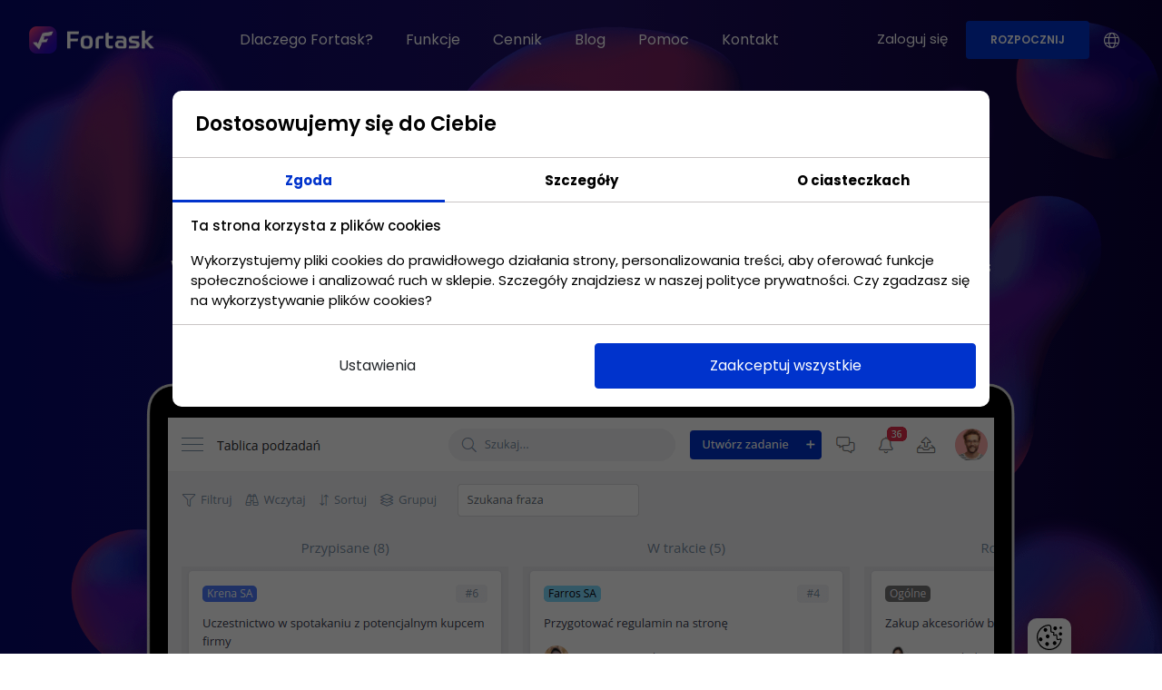

--- FILE ---
content_type: text/html; charset=UTF-8
request_url: https://pl.fortask.com/
body_size: 17177
content:
<!doctype html>
<html lang="pl">
<head>
    <meta charset="utf-8">
    <meta http-equiv="X-UA-Compatible" content="IE=edge"/>
    <meta name="viewport" content="width=device-width, initial-scale=1.0">
        <title>Fortask - Przenieś swój biznes na wyższy poziom</title>
    <meta name="description"
          content="Wprowadź standardy realizowanych zadań. Automatyzuj powtarzające się czynności. Odnieś sukces względem konkurencji zwiększając efektywność pracy.
"/>
    <link rel="dns-prefetch" href="//cdn.fortask.pl/">
                            <link rel="alternate" hreflang="en"
              href="https://fortask.com/">
        <link rel="alternate" hreflang="pl"
              href="https://pl.fortask.com/">
        <link rel="alternate" hreflang="x-default"
              href="https://fortask.com/"/>
    
        <link rel="canonical" href="https://pl.fortask.com/">
    <link rel="preload" media="(min-width: 451px)" href="https://cdn.fortask.pl/images/bg-desktop.png?v=105" as="image">
    <link rel="preload" media="(max-width: 450px)" href="https://cdn.fortask.pl/images/bg-mobile.png?v=105" as="image">
    <link rel="apple-touch-icon" sizes="57x57" href="https://cdn.fortask.pl/apple-icon-57x57.png?v=105">
    <link rel="apple-touch-icon" sizes="60x60" href="https://cdn.fortask.pl/apple-icon-60x60.png?v=105">
    <link rel="apple-touch-icon" sizes="72x72" href="https://cdn.fortask.pl/apple-icon-72x72.png?v=105">
    <link rel="apple-touch-icon" sizes="76x76" href="https://cdn.fortask.pl/apple-icon-76x76.png?v=105">
    <link rel="apple-touch-icon" sizes="114x114" href="https://cdn.fortask.pl/apple-icon-114x114.png?v=105">
    <link rel="apple-touch-icon" sizes="120x120" href="https://cdn.fortask.pl/apple-icon-120x120.png?v=105">
    <link rel="apple-touch-icon" sizes="144x144" href="https://cdn.fortask.pl/apple-icon-144x144.png?v=105">
    <link rel="apple-touch-icon" sizes="152x152" href="https://cdn.fortask.pl/apple-icon-152x152.png?v=105">
    <link rel="apple-touch-icon" sizes="180x180" href="https://cdn.fortask.pl/apple-icon-180x180.png?v=105">
    <link rel="icon" type="image/png" sizes="192x192" href="https://cdn.fortask.pl/android-icon-192x192.png?v=105">
    <link rel="icon" type="image/png" sizes="32x32" href="https://cdn.fortask.pl/favicon-32x32.png?v=105">
    <link rel="icon" type="image/png" sizes="96x96" href="https://cdn.fortask.pl/favicon-96x96.png?v=105">
    <link rel="icon" type="image/png" sizes="16x16" href="https://cdn.fortask.pl/favicon-16x16.png?v=105">
    <link rel="shortcut icon" href="https://cdn.fortask.pl/favicon.ico?v=105">
    <link rel="manifest" href="https://cdn.fortask.pl/manifest.json?v=105">
    <meta name="msapplication-TileColor" content="#0b7cff">
    <meta name="msapplication-TileImage" content="/ms-icon-144x144.png">
    <meta name="theme-color" content="#0b7cff">
    <meta name="msapplication-navbutton-color" content="#0b7cff">
    <meta name="apple-mobile-web-app-status-bar-style" content="#0b7cff">
                    <!-- Google Tag Manager -->
<script>(function(w,d,s,l,i){w[l]=w[l]||[];w[l].push({'gtm.start':
            new Date().getTime(),event:'gtm.js'});var f=d.getElementsByTagName(s)[0],
        j=d.createElement(s),dl=l!='dataLayer'?'&l='+l:'';j.async=true;j.src=
        'https://www.googletagmanager.com/gtm.js?id='+i+dl;f.parentNode.insertBefore(j,f);
    })(window,document,'script','dataLayer','GTM-5BKB52J');

    gtag('set', 'url_passthrough', true);
    gtag('consent', 'default', {
                'required': 'denied',
                'ad_storage': 'denied',
                'ad_user_data': 'denied',
                'ad_personalization': 'denied',
                'analytics_storage': 'denied',
                'functionality_storage': 'denied',
                'personalization_storage': 'denied',
                'security_storage': 'denied',
                'adverts': 'denied'
            });

    window.dataLayer = window.dataLayer || [];
    function gtag(){dataLayer.push(arguments);}




</script>
<!-- End Google Tag Manager -->
    
    <meta property="og:locale" content="pl_PL"/>
    <meta property="og:description" content="Wprowadź standardy realizowanych zadań. Automatyzuj powtarzające się czynności. Odnieś sukces względem konkurencji zwiększając efektywność pracy.
"/>
    <meta property="og:title" content="Fortask - Przenieś swój biznes na wyższy poziom"/>
    <meta property="og:site_name" content="fortask.com"/>
    <meta property="fb:app_id" content="2127922207294122"/>
    <meta property="og:url"
          content="https://pl.fortask.com/"/>
                        <meta property="og:image" content="https://cdn.fortask.pl/images/facebook.png?v=105"/>
                <meta property="og:type" content="website"/>
    <script type="text/javascript">
        (function(m, o, n, t, e, r, _){
            m['__GetResponseAnalyticsObject'] = e;m[e] = m[e] || function() {(m[e].q = m[e].q || []).push(arguments)};
            r = o.createElement(n);_ = o.getElementsByTagName(n)[0];r.async = 1;r.src = t;r.setAttribute('crossorigin', 'use-credentials');_.parentNode .insertBefore(r, _);
        })(window, document, 'script', 'https://an.gr-wcon.com/script/73d5ba78-c12d-41c6-a023-f4f1d4656fa4/ga.js', 'GrTracking');
    </script>
    <link href="https://cdn.fortask.pl/css/master.css?v=105" rel="stylesheet" />
</head>
<body data-domain="fortask.com" data-spy="scroll" data-target="#navbar-collapse-toggle" data-offset="98">
    <!-- Google Tag Manager (noscript) -->
    <noscript><iframe src="https://www.googletagmanager.com/ns.html?id=GTM-5BKB52J"
                      height="0" width="0" style="display:none;visibility:hidden"></iframe></noscript>
    <!-- End Google Tag Manager (noscript) -->
    <header class="header-nav header-transparent-white">
    <div class="fixed-header-bar">
                <div class="navbar navbar-default navbar-expand-lg main-navbar">
            <div class="container container-large">
                <div class="navbar-brand">
                    <a class="logo" href="/">
                        <picture>
                            <source type="image/webp"
                                    srcset="https://cdn.fortask.pl/images/logo/logo-white.webp?v=105 1x, https://cdn.fortask.pl/images/logo/logo-white@2x.webp?v=105 2x">
                            <source type="image/png"
                                    srcset="https://cdn.fortask.pl/images/logo/logo-white.png?v=105 1x, https://cdn.fortask.pl/images/logo/logo-white@2x.png?v=105 2x">
                            <img style="width: 140px;" class="light-logo"
                                 src="https://cdn.fortask.pl/images/logo/logo-white.png?v=105" alt="Fortask">
                        </picture>
                        <picture>
                            <source type="image/webp"
                                    srcset="https://cdn.fortask.pl/images/logo/logo-black.webp?v=105 1x, https://cdn.fortask.pl/images/logo/logo-black@2x.webp?v=105 2x">
                            <source type="image/png"
                                    srcset="https://cdn.fortask.pl/images/logo/logo-black.png?v=105 1x, https://cdn.fortask.pl/images/logo/logo-black@2x.png?v=105 2x">
                            <img class="dark-logo" src="https://cdn.fortask.pl/images/logo/logo-black.png?v=105" alt="Fortask">
                        </picture>
                    </a>
                </div>
                <div class="navbar-collapse justify-content-end collapse" id="navbar-collapse-toggle">
                    <ul class="nav navbar-nav mx-auto mb-3 mb-lg-0">
                        <span class="close-icon d-inline-block d-lg-none" data-toggle="collapse"
                              data-target=".navbar-collapse.show"></span>
                        <div class="text-center mb-4">
                            <a class="navbar-brand d-inline-block d-lg-none" href="/">
                                <picture>
                                    <source type="image/webp"
                                            srcset="https://cdn.fortask.pl/images/logo/logo-white@2x.webp?v=105 1x, https://cdn.fortask.pl/images/logo/logo-white@2x.webp?v=105 2x">
                                    <source type="image/png"
                                            srcset="https://cdn.fortask.pl/images/logo/logo-white.png?v=105 1x, https://cdn.fortask.pl/images/logo/logo-white@2x.png?v=105 2x">
                                    <img style="width: 140px;"
                                         src="https://cdn.fortask.pl/images/logo/logo-white.png?v=105" alt="Fortask">
                                </picture>
                            </a>
                        </div>

                        <li class="why d-none d-lg-flex">
                            <a class="nav-link" id="whyFortask" href="#"
                               data-toggle="dropdown" aria-haspopup="true" aria-expanded="false">
                                Dlaczego Fortask?
                            </a>
                            <div class="dropdown-menu dropdown-menu-full" aria-labelledby="whyFortask">
                                <div class="container">
                                    <div class="row w-100">
                                        <div class="col-md-6">
                                            <div class="dropdown-header dropdown-item__header">
                                                <div class="dropdown-item__header--border">Korzyści</div>
                                            </div>
                                        </div>
                                        <div class="col-md-3">
                                            <div class="dropdown-header dropdown-item__header">
                                                <div class="dropdown-item__header--border">Szablony</div>
                                            </div>
                                        </div>
                                        <div class="col-md-3">
                                            <div class="dropdown-header dropdown-item__header">
                                                <div class="dropdown-item__header--border">Przypadki użycia</div>
                                            </div>
                                        </div>
                                    </div>
                                                                            <div class="row w-100">
                                                                                                                                            <div class="col-md-3">
                                                    <div>
                                                        <a href="/korzysci/standaryzacja-procesow" class="why__link mt-2">
                                                            <div class="px-3 px-xl-4 py-3 d-flex">
                                                                <div class="why__icon i-1">
                                                                    <i class="fad fa-fw fa-books"></i>
                                                                </div>
                                                                <div>
                                                                    <h6 class="dropdown-item__title why__title">
                                                                        Standaryzacja procesów
                                                                    </h6>
                                                                    <p class="m-0 dropdown-item__description">
                                                                        Przenieś procesy firmowe i wprowadź standard ich realizacji.
                                                                    </p>
                                                                </div>
                                                            </div>
                                                        </a>
                                                    </div>
                                                </div>
                                                                                                                                            <div class="col-md-3">
                                                    <div>
                                                        <a href="/korzysci/przeglad" class="why__link mt-2">
                                                            <div class="px-3 px-xl-4 py-3 d-flex">
                                                                <div class="why__icon i-2">
                                                                    <i class="fad fa-fw fa-search"></i>
                                                                </div>
                                                                <div>
                                                                    <h6 class="dropdown-item__title why__title">
                                                                        Kontrola nad zadaniami
                                                                    </h6>
                                                                    <p class="m-0 dropdown-item__description">
                                                                        Sprawnie przeglądaj postępy prac przy realizacji celów.
                                                                    </p>
                                                                </div>
                                                            </div>
                                                        </a>
                                                    </div>
                                                </div>
                                                                                                                                            <div class="col-md-3">
                                                    <div>
                                                        <a href="/poznaj-szablony/wniosek-urlopowy" class="why__link mt-2">
                                                            <div class="px-3 px-xl-4 py-3 d-flex">
                                                                <div class="why__icon i-3">
                                                                    <i class="fad fa-fw fa-plane"></i>
                                                                </div>
                                                                <div>
                                                                    <h6 class="dropdown-item__title why__title">
                                                                        Wniosek urlopowy
                                                                    </h6>
                                                                    <p class="m-0 dropdown-item__description">
                                                                        Wykorzystaj aplikację do potwierdzania urlopów.
                                                                    </p>
                                                                </div>
                                                            </div>
                                                        </a>
                                                    </div>
                                                </div>
                                                                                                                                            <div class="col-md-3">
                                                    <div>
                                                        <a href="/przypadki-uzycia/produkcja" class="why__link mt-2">
                                                            <div class="px-3 px-xl-4 py-3 d-flex">
                                                                <div class="why__icon i-4">
                                                                    <i class="fad fa-fw fa-industry-alt"></i>
                                                                </div>
                                                                <div>
                                                                    <h6 class="dropdown-item__title why__title">
                                                                        Produkcja
                                                                    </h6>
                                                                    <p class="m-0 dropdown-item__description">
                                                                        Sprawdź jak wykorzystać aplikację w przypadku firmy produkcyjnej
                                                                    </p>
                                                                </div>
                                                            </div>
                                                        </a>
                                                    </div>
                                                </div>
                                                                                    </div>
                                                                            <div class="row w-100">
                                                                                                                                            <div class="col-md-3">
                                                    <div>
                                                        <a href="/korzysci/automatyzacja" class="why__link mt-2">
                                                            <div class="px-3 px-xl-4 py-3 d-flex">
                                                                <div class="why__icon i-5">
                                                                    <i class="fad fa-fw fa-robot"></i>
                                                                </div>
                                                                <div>
                                                                    <h6 class="dropdown-item__title why__title">
                                                                        Automatyzacja
                                                                    </h6>
                                                                    <p class="m-0 dropdown-item__description">
                                                                        Przyśpiesz pracę w zadaniach powtarzających się.
                                                                    </p>
                                                                </div>
                                                            </div>
                                                        </a>
                                                    </div>
                                                </div>
                                                                                                                                            <div class="col-md-3">
                                                    <div>
                                                        <a href="/korzysci/praca-zdalna" class="why__link mt-2">
                                                            <div class="px-3 px-xl-4 py-3 d-flex">
                                                                <div class="why__icon i-6">
                                                                    <i class="fad fa-fw fa-laptop"></i>
                                                                </div>
                                                                <div>
                                                                    <h6 class="dropdown-item__title why__title">
                                                                        Ułatwienie pracy zdalnej
                                                                    </h6>
                                                                    <p class="m-0 dropdown-item__description">
                                                                        Pracuj z dowolnego miejsca nie tracąc kontaktu z zespołem.
                                                                    </p>
                                                                </div>
                                                            </div>
                                                        </a>
                                                    </div>
                                                </div>
                                                                                                                                            <div class="col-md-3">
                                                    <div>
                                                        <a href="/poznaj-szablony/zlecenie-grafiki" class="why__link mt-2">
                                                            <div class="px-3 px-xl-4 py-3 d-flex">
                                                                <div class="why__icon i-7">
                                                                    <i class="fad fa-fw fa-image"></i>
                                                                </div>
                                                                <div>
                                                                    <h6 class="dropdown-item__title why__title">
                                                                        Zlecenie grafiki
                                                                    </h6>
                                                                    <p class="m-0 dropdown-item__description">
                                                                        Zleć szybko i przyjemnie wykonanie projektu graficznego.
                                                                    </p>
                                                                </div>
                                                            </div>
                                                        </a>
                                                    </div>
                                                </div>
                                                                                                                                            <div class="col-md-3">
                                                    <div>
                                                        <a href="/przypadki-uzycia/uslugi-marketingowe" class="why__link mt-2">
                                                            <div class="px-3 px-xl-4 py-3 d-flex">
                                                                <div class="why__icon i-8">
                                                                    <i class="fad fa-fw fa-tag"></i>
                                                                </div>
                                                                <div>
                                                                    <h6 class="dropdown-item__title why__title">
                                                                        Marketing
                                                                    </h6>
                                                                    <p class="m-0 dropdown-item__description">
                                                                        Prowadź kampanie marketingowe dotrzymując napiętych terminów.
                                                                    </p>
                                                                </div>
                                                            </div>
                                                        </a>
                                                    </div>
                                                </div>
                                                                                    </div>
                                                                            <div class="row w-100">
                                                                                                                                            <div class="col-md-3">
                                                    <div>
                                                        <a href="/korzysci/elastycznosc" class="why__link mt-2">
                                                            <div class="px-3 px-xl-4 py-3 d-flex">
                                                                <div class="why__icon i-9">
                                                                    <i class="fad fa-fw fa-wave-sine"></i>
                                                                </div>
                                                                <div>
                                                                    <h6 class="dropdown-item__title why__title">
                                                                        Elastyczność
                                                                    </h6>
                                                                    <p class="m-0 dropdown-item__description">
                                                                        Pozwól na to, aby aplikacja rosła razem z Tobą.
                                                                    </p>
                                                                </div>
                                                            </div>
                                                        </a>
                                                    </div>
                                                </div>
                                                                                                                                            <div class="col-md-3">
                                                    <div>
                                                        <a href="/korzysci/wydajnosc" class="why__link mt-2">
                                                            <div class="px-3 px-xl-4 py-3 d-flex">
                                                                <div class="why__icon i-10">
                                                                    <i class="fad fa-fw fa-tachometer"></i>
                                                                </div>
                                                                <div>
                                                                    <h6 class="dropdown-item__title why__title">
                                                                        Wydajność pracy
                                                                    </h6>
                                                                    <p class="m-0 dropdown-item__description">
                                                                        Zwiększ wydajność stosując nowoczesne mechanizmy.
                                                                    </p>
                                                                </div>
                                                            </div>
                                                        </a>
                                                    </div>
                                                </div>
                                                                                                                                            <div class="col-md-3">
                                                    <div>
                                                        <a href="/poznaj-szablony/helpdesk" class="why__link mt-2">
                                                            <div class="px-3 px-xl-4 py-3 d-flex">
                                                                <div class="why__icon i-11">
                                                                    <i class="fad fa-fw fa-computer-classic"></i>
                                                                </div>
                                                                <div>
                                                                    <h6 class="dropdown-item__title why__title">
                                                                        Helpdesk
                                                                    </h6>
                                                                    <p class="m-0 dropdown-item__description">
                                                                        Problem z komputerem lub programem? Zgłoś problem do działu IT
                                                                    </p>
                                                                </div>
                                                            </div>
                                                        </a>
                                                    </div>
                                                </div>
                                                                                                                                            <div class="col-md-3">
                                                    <div>
                                                        <a href="/przypadki-uzycia/kancelaria-prawna" class="why__link mt-2">
                                                            <div class="px-3 px-xl-4 py-3 d-flex">
                                                                <div class="why__icon i-12">
                                                                    <i class="fad fa-fw fa-gavel"></i>
                                                                </div>
                                                                <div>
                                                                    <h6 class="dropdown-item__title why__title">
                                                                        Kancelaria prawna
                                                                    </h6>
                                                                    <p class="m-0 dropdown-item__description">
                                                                        Prowadzenie wielu spraw w jednej aplikacji.
                                                                    </p>
                                                                </div>
                                                            </div>
                                                        </a>
                                                    </div>
                                                </div>
                                                                                    </div>
                                                                    </div>
                            </div>
                        </li>
                        <li class="d-flex d-lg-none justify-content-center">
                            <a class="nav-link"
                               href="/dlaczego-fortask">
                                Dlaczego Fortask?
                            </a>
                        </li>
                        <li>
                            <a class="nav-link"
                               href="/funkcje-aplikacji">
                                Funkcje
                            </a>
                        </li>
                        <li>
                            <a class="nav-link"
                               href="/cennik">
                                Cennik
                            </a>
                        </li>
                                                                                                                                                                        <li>
                            <a class="nav-link"
                               href="/blog">
                                Blog
                            </a>
                        </li>
                        <li>
                            <a class="nav-link"
                               href="/pomoc">
                                Pomoc
                            </a>
                        </li>


                        <li>
                            <a class="nav-link"
                               href="/kontakt">
                                Kontakt
                            </a>
                        </li>
                                                    <li class="d-inline-block d-lg-none mb-2">
                                <a class="m-btn text-white m-btn-md mx-4 m-btn-theme2nd m-btn-radius"
                                   href="/register">
                                    Rozpocznij
                                </a>
                            </li>
                            <li class="d-inline-block mx-4 d-lg-none">
                                <a class="m-btn m-btn-md m-btn-t-white m-btn-radius"
                                   href="/zaloguj-sie">
                                    Zaloguj się
                                </a>
                            </li>
                                            </ul>
                </div>
                <div class="extra-menu d-flex align-items-center position-relative">
                    <div class="d-inline-flex align-items-center">
                                                    <div class="d-none d-xl-inline">
                                <a class="nav-link nav-link--login d-inline-block hide-on-static-header"
                                   href="/zaloguj-sie">
                                    Zaloguj się
                                </a>
                                <a class="nav-link nav-link--login d-inline-block text-white hide-on-fixed-header"
                                   href="/zaloguj-sie">
                                    Zaloguj się
                                </a>

                                <a class="m-btn m-btn-theme m-btn-radius" href="/register">
                                    Rozpocznij
                                </a>
                            </div>
                            <div class="d-inline d-xl-none">
                                <a class="nav-link d-flex align-items-center" href="/manager/">
                                    <i class="fal fa-user font-18px dark-color hide-on-static-header"></i>
                                    <i class="fal fa-user font-18px white-color hide-on-fixed-header"></i>
                                </a>
                            </div>
                                                <span class="nav-item dropdown hamburger-outer--language-switcher d-inline-block">
                            <a class="nav-link d-flex align-items-center" href="#" id="languageSwitcher"
   data-toggle="dropdown" aria-haspopup="true" aria-expanded="false">
    <i class="fal fa-globe font-18px dark-color hide-on-static-header"></i>
    <i class="fal fa-globe font-18px white-color hide-on-fixed-header"></i>
</a>
<div class="dropdown-menu dropdown-menu-right" aria-labelledby="languageSwitcher">
    <div class="dropdown-header">Wybierz język</div>
                        <a class="dropdown-item"
               href="https://fortask.com/">
                English
            </a>
                                <span class="dropdown-item active">
                Polski
            </span>
            </div>
                        </span>
                    </div>
                    <button type="button" class="navbar-toggler collapsed" data-toggle="collapse"
                            data-target="#navbar-collapse-toggle" aria-expanded="false">
                        <span class="icon-bar"></span>
                    </button>
                </div>
            </div>
        </div>
    </div>
</header>


                    

    <div class="homepage gray-bg">
                    <section class="overflow-hidden effect-section">
                <div class="mask-80 bg-dark main-background">
                    <div class="bubbles-container"></div>
                    <div class="effect-bottom">
                        <svg xmlns="http://www.w3.org/2000/svg" xmlns:xlink="http://www.w3.org/1999/xlink" width="100%"
                             height="96px" viewBox="0 0 100 100" version="1.1" preserveAspectRatio="none"
                             class="injected-svg svg_img text-white">
                            <path d="M0,0 C16.6666667,66 33.3333333,99 50,99 C66.6666667,99 83.3333333,66 100,0 L100,100 L0,100 L0,0 Z"
                                  style="fill: #fafafa;"></path>
                        </svg>
                    </div>
                </div>
                                <div class="container position-relative pt-12 pb-5 pb-md-0">
                    <div class="row gy-4 justify-content-center pb-4 pb-md-8 pt-lg-12">
                        <div class="col-lg-10 text-center pb-md-8 wow fadeInUp" data-wow-duration="0.5s"
                             style="visibility: visible; animation-duration: 0.5s; animation-name: fadeInUp;">

                            <h1 class="display-3 text-white mb-4 home-main-title">Przenieś swój biznes na <span class="d-block text-pink">wyższy poziom</span></h1>
                            <p class="lead w-lg-75 mx-auto text-white">Wprowadź standardy realizowanych zadań. Automatyzuj powtarzające się czynności. Odnieś sukces względem konkurencji zwiększając efektywność pracy.</p>




                        </div>
                        <div class="col-lg-12 text-center d-none d-md-block">
                            <img class="position-relative mb-5 mt-3"
                                 src="https://cdn.fortask.pl/images/home/home-banner-09_pl.png?v=105"
                                 alt="Przenieś swój biznes na wyższy poziom">
                        </div>
                    </div>
                </div>
            </section>
        
        <section class="section bg-gray" id="section-why">
            <div class="container-fluid container-lg">
                <div class="row justify-content-center section-heading">
                    <div class="col-lg-10z col-xl-10 text-center">
                        <h2 class="h1 mb-3">Co zyskasz z aplikacją <span class="text-theme">Fortask</span>?</h2>
                        <p class="lead">Przekonaj się dlaczego to właśnie Fortask jest najlepszym wyborem dla Twojej firmy. Poznaj kluczowe zalety, które pozwolą zwiększyć efektywność Twojej pracy.</p>
                    </div>
                </div>
                <div class="tab-style-7 tabs-container">
                    <ul class="nav nav-tabs row g-3 why">
                                                    <li class="nav-item col-6 col-md-3 my-3 my-md-0">
                                <a href="#"
                                   class="nav-link d-flex flex-column text-start justify-content-center i-6 w-100 active"
                                   data-tab="why-flexibility">
                                    <div class="d-flex align-items-center py-2 flex-column">
                                        <i class="fad fa-fw fa-wave-sine fa-2x mb-3"></i>
                                        <h6 class="mb-0 text-center">Elastyczność</h6>
                                    </div>
                                </a>
                            </li>
                                                    <li class="nav-item col-6 col-md-3 my-3 my-md-0">
                                <a href="#"
                                   class="nav-link d-flex flex-column text-start justify-content-center i-2 w-100"
                                   data-tab="why-standardization">
                                    <div class="d-flex align-items-center py-2 flex-column">
                                        <i class="fad fa-fw fa-books fa-2x mb-3"></i>
                                        <h6 class="mb-0 text-center">Standaryzacja procesów</h6>
                                    </div>
                                </a>
                            </li>
                                                    <li class="nav-item col-6 col-md-3 my-3 my-md-0">
                                <a href="#"
                                   class="nav-link d-flex flex-column text-start justify-content-center i-9 w-100"
                                   data-tab="why-automation">
                                    <div class="d-flex align-items-center py-2 flex-column">
                                        <i class="fad fa-fw fa-robot fa-2x mb-3"></i>
                                        <h6 class="mb-0 text-center">Automatyzacja</h6>
                                    </div>
                                </a>
                            </li>
                                                    <li class="nav-item col-6 col-md-3 my-3 my-md-0">
                                <a href="#"
                                   class="nav-link d-flex flex-column text-start justify-content-center i-5 w-100"
                                   data-tab="why-remoteWork">
                                    <div class="d-flex align-items-center py-2 flex-column">
                                        <i class="fad fa-fw fa-laptop fa-2x mb-3"></i>
                                        <h6 class="mb-0 text-center">Ułatwienie pracy zdalnej</h6>
                                    </div>
                                </a>
                            </li>
                                            </ul>

                                            <div class="tab-content">
                            <div class="tab-pane pt-md-4 mt-lg-4 pt-lg-5 mt-lg-5" data-tab-content="why-flexibility"
                                 style="display: block">
                                <div class="row gy-4 align-items-center">
                                    <div class="col-md-6 pe-xl-12 my-3 my-md-0">
                                        <h6 class="text-primary">Elastyczność</h6>
                                        <h3 class="h3">Bądź gotowy na zmiany</h3>
                                        <p class="lead my-4">Pozwól na to, aby aplikacja rosła razem z Twoją firmą. W prosty sposób dostosuj ją do zmieniających się warunków i potrzeb. Działaj optymalnie bez względu na rozmiar swojego biznesu.</p>
                                                                                    <a class="m-btn m-btn-theme m-btn-radius"
                                               href="/korzysci/elastycznosc">Dowiedz się więcej</a>
                                                                            </div>
                                    <div class="col-md-6 d-flex align-items-center justify-content-center why-image-container">
                                        <img                                              alt="Elastyczność - Bądź gotowy na zmiany"
                                             src="https://cdn.fortask.pl/images/why/flexibility.png?v=105">
                                    </div>
                                </div>
                            </div>
                        </div>
                                            <div class="tab-content">
                            <div class="tab-pane pt-md-4 mt-lg-4 pt-lg-5 mt-lg-5" data-tab-content="why-standardization"
                                 >
                                <div class="row gy-4 align-items-center">
                                    <div class="col-md-6 pe-xl-12 my-3 my-md-0">
                                        <h6 class="text-primary">Standaryzacja procesów</h6>
                                        <h3 class="h3">Wszystko pod kontrolą</h3>
                                        <p class="lead my-4">Przenieś procesy firmowe do aplikacji i wprowadź standard ich realizacji. Zyskaj łatwość, przewidywalność oraz powtarzalność realizowanych procesów. Zwiększ efektywność pracy i realizuj więcej zadań w krótszym czasie.</p>
                                                                                    <a class="m-btn m-btn-theme m-btn-radius"
                                               href="/korzysci/standaryzacja-procesow">Dowiedz się więcej</a>
                                                                            </div>
                                    <div class="col-md-6 d-flex align-items-center justify-content-center why-image-container">
                                        <img class="box-shadow"                                             alt="Standaryzacja procesów - Wszystko pod kontrolą"
                                             src="https://cdn.fortask.pl/images/why/standardization.png?v=105">
                                    </div>
                                </div>
                            </div>
                        </div>
                                            <div class="tab-content">
                            <div class="tab-pane pt-md-4 mt-lg-4 pt-lg-5 mt-lg-5" data-tab-content="why-automation"
                                 >
                                <div class="row gy-4 align-items-center">
                                    <div class="col-md-6 pe-xl-12 my-3 my-md-0">
                                        <h6 class="text-primary">Automatyzacja</h6>
                                        <h3 class="h3">Oszczędzaj czas</h3>
                                        <p class="lead my-4">Przyśpiesz realizację powtarzających się zadań. Zwiększ efektywność i zaangażowanie swoich pracowników. Zminimalizuj ryzyko pomyłki i ewentualnych opóźnień.</p>
                                                                                    <a class="m-btn m-btn-theme m-btn-radius"
                                               href="/korzysci/automatyzacja">Dowiedz się więcej</a>
                                                                            </div>
                                    <div class="col-md-6 d-flex align-items-center justify-content-center why-image-container">
                                        <img class="box-shadow"                                             alt="Automatyzacja - Oszczędzaj czas"
                                             src="https://cdn.fortask.pl/images/why/automation.png?v=105">
                                    </div>
                                </div>
                            </div>
                        </div>
                                            <div class="tab-content">
                            <div class="tab-pane pt-md-4 mt-lg-4 pt-lg-5 mt-lg-5" data-tab-content="why-remoteWork"
                                 >
                                <div class="row gy-4 align-items-center">
                                    <div class="col-md-6 pe-xl-12 my-3 my-md-0">
                                        <h6 class="text-primary">Ułatwienie pracy zdalnej</h6>
                                        <h3 class="h3">Komunikacja bez ograniczeń</h3>
                                        <p class="lead my-4">Pracuj i zarządzaj firmą z dowolnego miejsca. Weryfikuj postępy zleconych prac i deleguj nowe zadania w dowolnym momencie. Usprawnij komunikację wewnątrz firmy udostępniając odpowiednie środowisko.</p>
                                                                                    <a class="m-btn m-btn-theme m-btn-radius"
                                               href="/korzysci/praca-zdalna">Dowiedz się więcej</a>
                                                                            </div>
                                    <div class="col-md-6 d-flex align-items-center justify-content-center why-image-container">
                                        <img class="box-shadow"                                             alt="Ułatwienie pracy zdalnej - Komunikacja bez ograniczeń"
                                             src="https://cdn.fortask.pl/images/why/remoteWork.png?v=105">
                                    </div>
                                </div>
                            </div>
                        </div>
                                    </div>
            </div>
        </section>

        <section class="section bg-white section--big section-views">
            <div class="container">
                                    <div class="row gy-4 align-items-center">
                        <div class="col-lg-6 pe-xl-12 wow fadeInLeft" data-wow-duration="0.5s" data-wow-delay="0.05s"
                             style="visibility: visible; animation-duration: 0.5s; animation-delay: 0.05s; animation-name: fadeInLeft;">
                            <h6 class="text-primary mb-3">Pulpit</h6>
                            <h3 class="h1 mb-3">Twoje własne <span class="text-theme">centrum dowodzenia</span></h3>
                            <p class="lead">Odpowiedni zestaw widżetów pozwoli na żywo śledzić postępy we wszystkich procesach, które Cię interesują. Utwórz dowolną liczbę pulpitów, ktore pomogą wyodrębnić powiązane zestawy danych.</p>
                        </div>
                        <div class="col-lg-6 text-center wow fadeInRight" data-wow-duration="0.5s"
                             data-wow-delay="0.05s"
                             style="position: relative; visibility: visible; animation-duration: 0.5s; animation-delay: 0.05s; animation-name: fadeInRight;">
                            <img alt="Pulpit - Twoje własne centrum dowodzenia"
                                 src="https://cdn.fortask.pl/images/views/dashboard.png?v=105">
                        </div>
                    </div>
                                    <div class="row gy-4 align-items-center flex-row-reverse">
                        <div class="col-lg-6 pe-xl-12 wow fadeInLeft" data-wow-duration="0.5s" data-wow-delay="0.05s"
                             style="visibility: visible; animation-duration: 0.5s; animation-delay: 0.05s; animation-name: fadeInLeft;">
                            <h6 class="text-primary mb-3">Tablice</h6>
                            <h3 class="h1 mb-3">Łatwiejsze planowanie i <span class="text-warning">kontrola pracy</span></h3>
                            <p class="lead">Widok tablicy ułatwia planowanie i kontrolę poszczególnych zadań jak i całych projektów. Odpowiednio wybrane grupowanie pozwoli zarządzać powierzonymi zadaniami z jednego miejsca.</p>
                        </div>
                        <div class="col-lg-6 text-center wow fadeInRight" data-wow-duration="0.5s"
                             data-wow-delay="0.05s"
                             style="position: relative; visibility: visible; animation-duration: 0.5s; animation-delay: 0.05s; animation-name: fadeInRight;">
                            <img alt="Tablice - Łatwiejsze planowanie i kontrola pracy"
                                 src="https://cdn.fortask.pl/images/views/board.png?v=105">
                        </div>
                    </div>
                                    <div class="row gy-4 align-items-center">
                        <div class="col-lg-6 pe-xl-12 wow fadeInLeft" data-wow-duration="0.5s" data-wow-delay="0.05s"
                             style="visibility: visible; animation-duration: 0.5s; animation-delay: 0.05s; animation-name: fadeInLeft;">
                            <h6 class="text-primary mb-3">Widok listy</h6>
                            <h3 class="h1 mb-3">Szczegółowe informacje <span class="text-success">dostępne od ręki</span></h3>
                            <p class="lead">Widok listy sprawdzi się zawsze wtedy, kiedy szukasz interesującego Cię zadania. Wykorzystaj możliwość ustawiania kolumn, aby jak najlepiej dostosować ją do Twoich potrzeb. Przekonaj się sam, jakie to proste.</p>
                        </div>
                        <div class="col-lg-6 text-center wow fadeInRight" data-wow-duration="0.5s"
                             data-wow-delay="0.05s"
                             style="position: relative; visibility: visible; animation-duration: 0.5s; animation-delay: 0.05s; animation-name: fadeInRight;">
                            <img alt="Widok listy - Szczegółowe informacje dostępne od ręki"
                                 src="https://cdn.fortask.pl/images/views/list.png?v=105">
                        </div>
                    </div>
                            </div>
        </section>


        <section class="section section--big bg-gray">
            <div class="container-fluid container-lg">
                <div class="row justify-content-between tabs-container">
                    <div class="col-lg-6 pe-xl-8 d-flex flex-column">
                        <h6 class="text-primary">Szablony zadań</h6>
                        <h2 class="h1">Przekonaj się jak szerokie zastosowanie mają <span class="text-theme">szablony</span></h2>
                        <div class="tab-style-2 dark pt-2">
                            <ul class="nav d-flex justify-content-center justify-content-md-start">
                                                                    <li class="nav-item mr-0 mr-3">
                                        <a class="nav-link active" href="#"
                                           data-tab="templates-marketing">
                                            Zlecenie grafiki
                                        </a>
                                    </li>
                                                                    <li class="nav-item mr-0 mr-3">
                                        <a class="nav-link " href="#"
                                           data-tab="templates-helpdesk">
                                            Helpdesk
                                        </a>
                                    </li>
                                                                    <li class="nav-item mr-0 mr-3">
                                        <a class="nav-link " href="#"
                                           data-tab="templates-absence">
                                            Wnioski urlopowe
                                        </a>
                                    </li>
                                                            </ul>
                            <div class="tab-content">
                                                                    <div class="tab-pane" data-tab-content="templates-marketing"
                                         style="display: block">
                                        <div class="homepage-template d-block d-lg-none my-4">
                                            <div class="position-relative m-auto">
                                                <div class="effect border-radius-10"></div>
                                                <img class="position-relative border-radius-10"
                                                     src="https://cdn.fortask.pl/images/templates/marketing.jpg?v=105" title=""
                                                     alt="Szablony zadań - Zlecenie grafiki">
                                            </div>
                                        </div>

                                        <ul class="list-unstyled my-4 lead" style="font-size: 16px;">
                                                                                            <li class="d-flex align-items-center text-left mb-2">
                                                    <i class="fal fa-check text-success"></i>
                                                    <span class="ps-3 col">Skrócenie czasu niezbędnego do zgłoszenia nowego zlecenia</span>
                                                </li>
                                                                                            <li class="d-flex align-items-center text-left mb-2">
                                                    <i class="fal fa-check text-success"></i>
                                                    <span class="ps-3 col">Wszystkie dane niezbędna do realizacji zadania dostępne od ręki</span>
                                                </li>
                                                                                            <li class="d-flex align-items-center text-left mb-2">
                                                    <i class="fal fa-check text-success"></i>
                                                    <span class="ps-3 col">Wstępna estymacja czasu pracy, która ułatwi planowanie</span>
                                                </li>
                                                                                            <li class="d-flex align-items-center text-left mb-2">
                                                    <i class="fal fa-check text-success"></i>
                                                    <span class="ps-3 col">Skrócenie czasu wymaganego do przesłania nowego zadania do minimum</span>
                                                </li>
                                                                                    </ul>
                                                                                    <a class="m-btn m-btn-theme m-btn-radius"
                                               href="/poznaj-szablony/zlecenie-grafiki">Dowiedz się więcej</a>
                                                                            </div>
                                                                    <div class="tab-pane" data-tab-content="templates-helpdesk"
                                         >
                                        <div class="homepage-template d-block d-lg-none my-4">
                                            <div class="position-relative m-auto">
                                                <div class="effect border-radius-10"></div>
                                                <img class="position-relative border-radius-10"
                                                     src="https://cdn.fortask.pl/images/templates/helpdesk.jpg?v=105" title=""
                                                     alt="Szablony zadań - Helpdesk">
                                            </div>
                                        </div>

                                        <ul class="list-unstyled my-4 lead" style="font-size: 16px;">
                                                                                            <li class="d-flex align-items-center text-left mb-2">
                                                    <i class="fal fa-check text-success"></i>
                                                    <span class="ps-3 col">Prosty i przejrzysty formularz zgłoszeniowy do specjalisty IT</span>
                                                </li>
                                                                                            <li class="d-flex align-items-center text-left mb-2">
                                                    <i class="fal fa-check text-success"></i>
                                                    <span class="ps-3 col">Możliwość podglądu procesu realizacji zadania</span>
                                                </li>
                                                                                            <li class="d-flex align-items-center text-left mb-2">
                                                    <i class="fal fa-check text-success"></i>
                                                    <span class="ps-3 col">Historia wykonywanych prac z udziałem danego stanowiska czy pracownika</span>
                                                </li>
                                                                                            <li class="d-flex align-items-center text-left mb-2">
                                                    <i class="fal fa-check text-success"></i>
                                                    <span class="ps-3 col">Potwierdzenie poprawnie wykonanego zlecenia</span>
                                                </li>
                                                                                    </ul>
                                                                                    <a class="m-btn m-btn-theme m-btn-radius"
                                               href="/poznaj-szablony/helpdesk">Dowiedz się więcej</a>
                                                                            </div>
                                                                    <div class="tab-pane" data-tab-content="templates-absence"
                                         >
                                        <div class="homepage-template d-block d-lg-none my-4">
                                            <div class="position-relative m-auto">
                                                <div class="effect border-radius-10"></div>
                                                <img class="position-relative border-radius-10"
                                                     src="https://cdn.fortask.pl/images/templates/absence.jpg?v=105" title=""
                                                     alt="Szablony zadań - Wnioski urlopowe">
                                            </div>
                                        </div>

                                        <ul class="list-unstyled my-4 lead" style="font-size: 16px;">
                                                                                            <li class="d-flex align-items-center text-left mb-2">
                                                    <i class="fal fa-check text-success"></i>
                                                    <span class="ps-3 col">Uproszczona procedura zgłaszania urlopów</span>
                                                </li>
                                                                                            <li class="d-flex align-items-center text-left mb-2">
                                                    <i class="fal fa-check text-success"></i>
                                                    <span class="ps-3 col">Możliwość zgłoszenia urlopu w dowolnym czasie i miejscu</span>
                                                </li>
                                                                                            <li class="d-flex align-items-center text-left mb-2">
                                                    <i class="fal fa-check text-success"></i>
                                                    <span class="ps-3 col">Automatyczna informacja o urlopie dla wszystkich zainteresowanych</span>
                                                </li>
                                                                                            <li class="d-flex align-items-center text-left mb-2">
                                                    <i class="fal fa-check text-success"></i>
                                                    <span class="ps-3 col">Łatwa kontrola wykorzystanego urlopu przez pracowników</span>
                                                </li>
                                                                                    </ul>
                                                                                    <a class="m-btn m-btn-theme m-btn-radius"
                                               href="/poznaj-szablony/wniosek-urlopowy">Dowiedz się więcej</a>
                                                                            </div>
                                                            </div>
                        </div>
                    </div>

                    <div class="col-lg-6 my-3 text-center d-none d-lg-flex align-items-center">
                                                    <div class="pills-image homepage-template" data-tab-content="templates-marketing"
                                 style="display: block">
                                <div class="position-relative">
                                    <div class="effect"></div>
                                    <div class="shape d-xl-block d-none end-0 my-auto pe-none position-absolute">
                                        <svg xmlns="http://www.w3.org/2000/svg" width="171" height="362"
                                             viewBox="0 0 171 362" fill="none"
                                             class="injected-svg svg_img">
                                            <path fill-rule="evenodd" clip-rule="evenodd"
                                                  d="M126.21 324.129C98.2407 314.289 82.6999 285.986 66.0639 261.313C50.8356 238.727 36.159 215.297 34.4259 188.003C32.6773 160.463 41.326 133.305 56.4714 110.237C71.5319 87.2983 94.4032 72.2934 118.664 59.6985C145.78 45.6213 174.747 25.4066 204.051 33.6218C233.311 41.8249 244.691 76.1081 263.306 100.249C281.45 123.778 309.918 142.968 311.361 172.784C312.803 202.591 287.397 225.409 270.552 250.037C254.238 273.889 240.589 300.557 214.978 313.704C187.735 327.688 154.987 334.253 126.21 324.129Z"
                                                  fill="#FEC64E"></path>
                                        </svg>
                                    </div>
                                    <img class="position-relative"
                                         alt="Szablony zadań - Zlecenie grafiki"
                                         src="https://cdn.fortask.pl/images/templates/marketing.jpg?v=105">
                                </div>
                            </div>
                                                    <div class="pills-image homepage-template" data-tab-content="templates-helpdesk"
                                 >
                                <div class="position-relative">
                                    <div class="effect"></div>
                                    <div class="shape d-xl-block d-none end-0 my-auto pe-none position-absolute">
                                        <svg xmlns="http://www.w3.org/2000/svg" width="171" height="362"
                                             viewBox="0 0 171 362" fill="none"
                                             class="injected-svg svg_img">
                                            <path fill-rule="evenodd" clip-rule="evenodd"
                                                  d="M126.21 324.129C98.2407 314.289 82.6999 285.986 66.0639 261.313C50.8356 238.727 36.159 215.297 34.4259 188.003C32.6773 160.463 41.326 133.305 56.4714 110.237C71.5319 87.2983 94.4032 72.2934 118.664 59.6985C145.78 45.6213 174.747 25.4066 204.051 33.6218C233.311 41.8249 244.691 76.1081 263.306 100.249C281.45 123.778 309.918 142.968 311.361 172.784C312.803 202.591 287.397 225.409 270.552 250.037C254.238 273.889 240.589 300.557 214.978 313.704C187.735 327.688 154.987 334.253 126.21 324.129Z"
                                                  fill="#FEC64E"></path>
                                        </svg>
                                    </div>
                                    <img class="position-relative"
                                         alt="Szablony zadań - Helpdesk"
                                         src="https://cdn.fortask.pl/images/templates/helpdesk.jpg?v=105">
                                </div>
                            </div>
                                                    <div class="pills-image homepage-template" data-tab-content="templates-absence"
                                 >
                                <div class="position-relative">
                                    <div class="effect"></div>
                                    <div class="shape d-xl-block d-none end-0 my-auto pe-none position-absolute">
                                        <svg xmlns="http://www.w3.org/2000/svg" width="171" height="362"
                                             viewBox="0 0 171 362" fill="none"
                                             class="injected-svg svg_img">
                                            <path fill-rule="evenodd" clip-rule="evenodd"
                                                  d="M126.21 324.129C98.2407 314.289 82.6999 285.986 66.0639 261.313C50.8356 238.727 36.159 215.297 34.4259 188.003C32.6773 160.463 41.326 133.305 56.4714 110.237C71.5319 87.2983 94.4032 72.2934 118.664 59.6985C145.78 45.6213 174.747 25.4066 204.051 33.6218C233.311 41.8249 244.691 76.1081 263.306 100.249C281.45 123.778 309.918 142.968 311.361 172.784C312.803 202.591 287.397 225.409 270.552 250.037C254.238 273.889 240.589 300.557 214.978 313.704C187.735 327.688 154.987 334.253 126.21 324.129Z"
                                                  fill="#FEC64E"></path>
                                        </svg>
                                    </div>
                                    <img class="position-relative"
                                         alt="Szablony zadań - Wnioski urlopowe"
                                         src="https://cdn.fortask.pl/images/templates/absence.jpg?v=105">
                                </div>
                            </div>
                                            </div>
                </div>
            </div>
        </section>


        <div class="section bg-white">
            <div class="container">
                <div class="row align-items-center">
                                            <div class="col-12 col-sm-6 col-lg-3 my-3">
                            <div class="bg-white p-4 p-xl-7 p-lg-6 rounded">
                                <img src="https://cdn.fortask.pl/images/clients/ogarnijchaos.png?v=105"
                                     alt="Ogarnij chaos">
                            </div>
                        </div>
                                            <div class="col-12 col-sm-6 col-lg-3 my-3">
                            <div class="bg-white p-4 p-xl-7 p-lg-6 rounded">
                                <img src="https://cdn.fortask.pl/images/clients/kt24.png?v=105"
                                     alt="KT-24">
                            </div>
                        </div>
                                            <div class="col-12 col-sm-6 col-lg-3 my-3">
                            <div class="bg-white p-4 p-xl-7 p-lg-6 rounded">
                                <img src="https://cdn.fortask.pl/images/clients/impakt.png?v=105"
                                     alt="Impakt">
                            </div>
                        </div>
                                            <div class="col-12 col-sm-6 col-lg-3 my-3">
                            <div class="bg-white p-4 p-xl-7 p-lg-6 rounded">
                                <img src="https://cdn.fortask.pl/images/clients/vivio.png?v=105"
                                     alt="Vivio">
                            </div>
                        </div>
                                    </div>
            </div>
        </div>


        <section class="section bg-gray-100 position-relative">
            <div class="container">
                <div class="row align-items-center">
                    <div class="col-md-6 text-center d-none d-md-block">
                        <img src="https://cdn.fortask.pl/images/marcinkwiecinski.png?v=105" alt="Marcin Kwieciński, Ogarnij Chaos"
                             style="max-height: 500px;top: 100px; position: relative;">
                    </div>
                    <div class="col-md-6">
                        <div class="card card-body shadow border-0"
                             style="border-radius: 10px; box-shadow: 0 0.375rem 1.5rem 0 rgb(140 152 164 / 13%) !important;padding: 1.75rem 1.75rem;">
                            <div class="icon-lg m-auto text-primary">
                                <i class="fad fa-quote-left"></i>
                            </div>
                            <p class="lead my-3">
                                Fortask to wyjątkowy system zarządzania zadaniami, który sprawdzi się w firmach, które chcą mieć kontrolę nad efektywnością swoich pracowników. Znajduję w nim wiele unikalnych funkcjonalności wspierających implementację procedur firmowych, których brakuje bardziej zaawansowanym rozwiązaniom w tej kategorii. Model cenowy zaś sprawia, że jest to system dosłownie na każdą kieszeń. Polecam!

                            </p>
                            <div class="pt-2">
                                <h6 class="m-0 text-theme">Marcin Kwieciński</h6>
                                <label class="small">Autor projektu „Ogarnij Chaos®”</label>
                            </div>
                        </div>
                    </div>
                </div>
            </div>
        </section>
        <section class="section white-bg">
            <div class="container">
                <div class="row">
                                            <div class="col-md-6">
                            <div class="text-p-5 px-lg-10 px-3 py-4 py-md-0">
                                <div class="mb-4 d-flex justify-content-center"
                                     style="padding: 10px 0;">
                                                                            <img src="https://cdn.fortask.pl/images/clients/vivio.png?v=105" class="rounded-circle"
                                             alt="Radosław Witek - Właściciel w vivio.pl">
                                                                    </div>
                                <p class="lead my-4 text-center">Prowadzę firmę produkcyjno-handlową. Głównym naszym kanałem sprzedaży jest internet. Dzięki wprowadzeniu Fortaska zaoszczędziłem 2 godziny pracy dziennie, a co najważniejsze zadania są w jednym miejscu co jest bardzo wygodne.
</p>
                                <div class="p-5px-t text-center">
                                    <h6 class="m-0px text-theme">Radosław Witek</h6>
                                    <label class="small">Właściciel w vivio.pl</label>
                                </div>
                            </div>
                        </div>
                                            <div class="col-md-6">
                            <div class="text-p-5 px-lg-10 px-3 py-4 py-md-0">
                                <div class="mb-4 d-flex justify-content-center"
                                     style="padding: 10px 0;margin-bottom: 37px !important;">
                                                                            <img src="https://cdn.fortask.pl/images/clients/kt24.png?v=105" style="height: 53px"
                                             alt="Dawid Skrobich - Dyrektor działu zakupów w KT-24 Sp. z o.o.">
                                                                    </div>
                                <p class="lead my-4 text-center">Fortask pozwolił na uschematyzowanie powtarzających się procesów w dziale zakupów. Umożliwił również wewnętrzną kontrolę wykonywanych działań. Zapisane szablony zadań eliminują ryzyko popełnienia błędu do minimum i pozwalają na ciągłe usprawnianie naszej pracy.
</p>
                                <div class="p-5px-t text-center">
                                    <h6 class="m-0px text-theme">Dawid Skrobich</h6>
                                    <label class="small">Dyrektor działu zakupów w KT-24 Sp. z o.o.</label>
                                </div>
                            </div>
                        </div>
                                    </div>
            </div>
        </section>

        <section class="section pb-0 section-smaller white-bg section-blog">
            <div class="container">
                <div class="section-title text-center">
                    <h2 class="h1 mb-4 mb-md-5">
                        Najnowsze wpisy na blogu
                    </h2>
                </div>
            </div>
            <div>
                <div class="slider">
                    <div class="owl-carousel owl-carousel-news">
                                                    <div class="slider__item" style="padding: 0;">
                                <a href="/blog/lider-80-20">
    <div class="modern-blog__item">
        <div class="modern-blog__cover"></div>
        <img class="modern-blog__image lazy-image"
             data-src="https://pl.fortask.com/media/cache/article/uploads/69255cb148e66962167354.jpg"
             style="background: linear-gradient(90deg, #05076d 0, 25.3482%, #1f0f63 50.6964%, 75.3482%, #090137 100%);"
             src="data:image/svg+xml,%3Csvg xmlns=&quot;http://www.w3.org/2000/svg&quot; viewBox=&quot;0 0 690 690&quot;%3E%3C/svg%3E
"
             alt="Lider 80/20 – jak zarządzać mądrzej, a nie więcej">
        <div class="modern-blog__details ">
            <div class="modern-blog__create  modern-blog__create--xs">24 listopada 2025</div>
            <h3 class="modern-blog__title modern-blog__title--xs">Lider 80/20 – jak zarządzać mądrzej, a nie więcej</h3>
        </div>
    </div>
</a>
                            </div>
                                                    <div class="slider__item" style="padding: 0;">
                                <a href="/blog/myslenie-systemowe-w-organizacji">
    <div class="modern-blog__item">
        <div class="modern-blog__cover"></div>
        <img class="modern-blog__image lazy-image"
             data-src="https://pl.fortask.com/media/cache/article/uploads/69087b6e559f4380961223.jpg"
             style="background: linear-gradient(90deg, #05076d 0, 25.3482%, #1f0f63 50.6964%, 75.3482%, #090137 100%);"
             src="data:image/svg+xml,%3Csvg xmlns=&quot;http://www.w3.org/2000/svg&quot; viewBox=&quot;0 0 690 690&quot;%3E%3C/svg%3E
"
             alt="Myślenie systemowe w organizacji - pięć porad dla lidera zmian">
        <div class="modern-blog__details ">
            <div class="modern-blog__create  modern-blog__create--xs">3 listopada 2025</div>
            <h3 class="modern-blog__title modern-blog__title--xs">Myślenie systemowe w organizacji - pięć porad dla lidera zmian</h3>
        </div>
    </div>
</a>
                            </div>
                                                    <div class="slider__item" style="padding: 0;">
                                <a href="/blog/czym-jest-tool-sprawl">
    <div class="modern-blog__item">
        <div class="modern-blog__cover"></div>
        <img class="modern-blog__image lazy-image"
             data-src="https://pl.fortask.com/media/cache/article/uploads/68f75fb659fd3988343311.jpg"
             style="background: linear-gradient(90deg, #05076d 0, 25.3482%, #1f0f63 50.6964%, 75.3482%, #090137 100%);"
             src="data:image/svg+xml,%3Csvg xmlns=&quot;http://www.w3.org/2000/svg&quot; viewBox=&quot;0 0 690 690&quot;%3E%3C/svg%3E
"
             alt="Czym jest Tool Sprawl i jak wyeliminować to zjawisko w celu zwiększenia efektywności firmy">
        <div class="modern-blog__details ">
            <div class="modern-blog__create  modern-blog__create--xs">28 października 2025</div>
            <h3 class="modern-blog__title modern-blog__title--xs">Czym jest Tool Sprawl i jak wyeliminować to zjawisko w celu zwiększenia efektywności firmy</h3>
        </div>
    </div>
</a>
                            </div>
                                                    <div class="slider__item" style="padding: 0;">
                                <a href="/blog/jak-przestac-byc-straznikiem-zadan-i-odzyskac-czas">
    <div class="modern-blog__item">
        <div class="modern-blog__cover"></div>
        <img class="modern-blog__image lazy-image"
             data-src="https://pl.fortask.com/media/cache/article/uploads/68f725fc286c1532436855.jpg"
             style="background: linear-gradient(90deg, #05076d 0, 25.3482%, #1f0f63 50.6964%, 75.3482%, #090137 100%);"
             src="data:image/svg+xml,%3Csvg xmlns=&quot;http://www.w3.org/2000/svg&quot; viewBox=&quot;0 0 690 690&quot;%3E%3C/svg%3E
"
             alt="Jak przestać być strażnikiem zadań i odzyskać czas">
        <div class="modern-blog__details ">
            <div class="modern-blog__create  modern-blog__create--xs">20 października 2025</div>
            <h3 class="modern-blog__title modern-blog__title--xs">Jak przestać być strażnikiem zadań i odzyskać czas</h3>
        </div>
    </div>
</a>
                            </div>
                                                    <div class="slider__item" style="padding: 0;">
                                <a href="/blog/procesy-w-praktyce-jak-polaczyc-strukture-z-elastycznoscia-dzieki-fortask">
    <div class="modern-blog__item">
        <div class="modern-blog__cover"></div>
        <img class="modern-blog__image lazy-image"
             data-src="https://pl.fortask.com/media/cache/article/uploads/68f733da88968470961446.jpg"
             style="background: linear-gradient(90deg, #05076d 0, 25.3482%, #1f0f63 50.6964%, 75.3482%, #090137 100%);"
             src="data:image/svg+xml,%3Csvg xmlns=&quot;http://www.w3.org/2000/svg&quot; viewBox=&quot;0 0 690 690&quot;%3E%3C/svg%3E
"
             alt="Procesy w praktyce: jak połączyć strukturę z elastycznością dzięki Fortask">
        <div class="modern-blog__details ">
            <div class="modern-blog__create  modern-blog__create--xs">8 października 2025</div>
            <h3 class="modern-blog__title modern-blog__title--xs">Procesy w praktyce: jak połączyć strukturę z elastycznością dzięki Fortask</h3>
        </div>
    </div>
</a>
                            </div>
                                                <div class="slider__item" style="padding: 0;">
                            <a href="/blog">
                                <div class="modern-blog__item">
                                    <div class="modern-blog__cover"></div>
                                    <img class="modern-blog__image lazy-image"
                                         data-src="https://cdn.fortask.pl/images/more.jpg?v=105"
                                         src="data:image/svg+xml,%3Csvg xmlns=&quot;http://www.w3.org/2000/svg&quot; viewBox=&quot;0 0 690 690&quot;%3E%3C/svg%3E
"
                                         alt="Zobacz pozostałe wpisy">
                                    <div class="modern-blog__details">
                                        <h3 class="modern-blog__title modern-blog__title--xs">Zobacz pozostałe wpisy</h3>
                                    </div>
                                </div>
                            </a>
                        </div>
                    </div>
                </div>
            </div>
        </section>
    </div>



    <footer class="footer">
    <div class="footer-top">
        <div class="container">
            <div class="row">
                <div class="col-lg-3 col-sm-12 m-15px-tb mr-auto">
                    <div>
                        <img src="https://cdn.fortask.pl/images/logo/logo-white.png?v=105" class="logo" title="" alt="">
                    </div>
                    <ul class="list-unstyled links-dark footer-link-1">
                        <li>
                            <a href="/funkcje-aplikacji/aplikacje-mobilne">
                                Pobierz aplikację
                            </a>
                        </li>
                        <li>
                            <a href="/aktualizacje">
                                Changelog
                            </a>
                        </li>
                        <li>
                            <a href="/regulamin" rel="noindex">
                                Regulamin
                            </a>
                        </li>
                        <li>
                            <a href="/ciasteczka" rel="noindex">
                                Ciasteczka
                            </a>
                        </li>
                        <li>
                            <a href="/polityka-prywatnosci" rel="noindex">
                                Polityka Prywatności
                            </a>
                        </li>
                        <li>
                            <a href="/news">
                                News
                            </a>
                        </li>
                    </ul>
                </div>
                <div class="col-lg-2 col-sm-6 m-15px-tb">
                    <h6 >
                        Menu
                    </h6>
                    <ul class="list-unstyled links-dark footer-link-1">
                        <li>
                            <a href="/dlaczego-fortask">
                                Dlaczego Fortask?
                            </a>
                        </li>
                        <li>
                            <a href="/funkcje-aplikacji">
                                Funkcje
                            </a>
                        </li>
                        <li>
                            <a href="/cennik">
                                Cennik
                            </a>
                        </li>
                        <li>
                            <a href="/blog">
                                Blog
                            </a>
                        </li>
                        <li>
                            <a href="/pomoc">
                                Pomoc
                            </a>
                        </li>
                        <li>
                            <a href="/kontakt">
                                Kontakt
                            </a>
                        </li>
                    </ul>
                </div>
                <div class="col-lg-4 col-sm-6 m-15px-tb">
                    <h6 >
                        Blog
                    </h6>
                    <ul class="list-unstyled links-dark footer-link-1">
                                                    <li>
                                <a href="/blog/lider-80-20">
                                    Lider 80/20 – jak zarządzać mądrzej, a nie więcej
                                </a>
                            </li>
                                                    <li>
                                <a href="/blog/myslenie-systemowe-w-organizacji">
                                    Myślenie systemowe w organizacji - pięć porad dla lidera zmian
                                </a>
                            </li>
                                                    <li>
                                <a href="/blog/czym-jest-tool-sprawl">
                                    Czym jest Tool Sprawl i jak wyeliminować to zjawisko w celu zwiększenia efektywności firmy
                                </a>
                            </li>
                                                    <li>
                                <a href="/blog/jak-przestac-byc-straznikiem-zadan-i-odzyskac-czas">
                                    Jak przestać być strażnikiem zadań i odzyskać czas
                                </a>
                            </li>
                                                    <li>
                                <a href="/blog/procesy-w-praktyce-jak-polaczyc-strukture-z-elastycznoscia-dzieki-fortask">
                                    Procesy w praktyce: jak połączyć strukturę z elastycznością dzięki Fortask
                                </a>
                            </li>
                                            </ul>
                </div>
                <div class="col-lg-3 col-sm-6 m-15px-tb">
                    <h6 >
                        Kontakt
                    </h6>
                    <ul class="list-unstyled links-dark footer-link-1">
                                                    <li>
                                <div class="d-flex align-items-center mb-2">
                                    <i class="mr-2 font-18px fal  fa-fw fa-mobile"></i>
                                        <a class="font-13px " target="_blank"
       href="tel:+48662787339">+48 662 787 339</a>

                                </div>
                            </li>
                                                <li>
                            <div class="d-flex align-items-center mb-2">
                                <i class="mr-2 font-18px fal  fa-fw fa-envelope"></i>
                                <a class="font-13px" target="_blank" href="mailto:biuro@fortask.com" rel="noopener">
                                    biuro@fortask.com
                                </a>
                            </div>
                        </li>
                        <li>
                            <div class="d-flex align-items-center mb-2">
                                <i class="mr-2 font-18px fab  fa-fw fa-facebook-f"></i>
                                <a class="font-13px" target="_blank" href="https://www.facebook.com/fortaskcom/"
                                   rel="noopener">
                                    Odwiedź naszego Facebooka
                                </a>
                            </div>
                        </li>
                        <li>
                            <div class="d-flex align-items-center">
                                <i class="mr-2 font-18px fab  fa-fw fa-facebook-messenger"></i>
                                <a class="font-13px" target="_blank" href="https://m.me/fortaskcom" rel="noopener">
                                    Napisz do nas wiadomość
                                </a>
                            </div>
                        </li>
                    </ul>
                </div>
            </div>
        </div>
    </div>
    <div class="footer-bottom footer-border-light">
        <div class="container">
            <div class="row">
                <div class="col-md-6 text-center text-md-right">
                    <ul class="mb-3 mb-sm-0 nav justify-content-center justify-content-md-start m-5px-tb links-dark font-small footer-link-1">
                        <li>
                            <a target="_blank" href="https://www.facebook.com/fortaskcom/" class="social-link">
                                <i class="mr-2 font-14px fab fa-fw fa-facebook-f"></i>
                            </a>
                        </li>
                        <li>
                            <a target="_blank" href="https://www.linkedin.com/showcase/fortask" class="social-link" rel="noindex">
                                <i class="mr-2 font-14px fab fa-fw fa-linkedin"></i>
                            </a>
                        </li>
                        <li>
                            <a target="_blank" href="https://www.youtube.com/Fortask" class="social-link" rel="noindex">
                                <i class="mr-2 font-14px fab fa-fw fa-youtube"></i>
                            </a>
                        </li>
                        <li>
                            <a target="_blank" href="https://apps.apple.com/us/app/fortask/id1520183654" class="social-link" rel="noindex">
                                <i class="mr-2 font-14px fab fa-fw fa-app-store-ios"></i>
                            </a>
                        </li>
                        <li>
                            <a target="_blank" href="https://play.google.com/store/apps/details?id=com.fortask.app&hl=pl" class="social-link" rel="noindex">
                                <i class="mr-2 font-14px fab fa-fw fa-google-play"></i>
                            </a>
                        </li>
                    </ul>
                </div>
                <div class="col-md-6 text-center text-md-right">
                    <p class="m-0px font-small text-muted">
                        © 2017-2026 Wszystkie prawa zastrzeżone
                    </p>
                </div>
            </div>
        </div>
    </div>
</footer>


    <div class="cookies" id="cookies-modal"  style="display: block;">
        <div class="cookies__modal-outer">
            <div class="cookies__modal">
                <div class="cookies-modal__header">Dostosowujemy się do Ciebie</div>
                <div class="cookies-modal__body">
                    <div class="cookies-modal__menu d-flex flex-column flex-sm-row">
                        <div class="cookies-modal__menu-item active"
                             data-cookie-switch-tab="consent">Zgoda</div>
                        <div class="cookies-modal__menu-item"
                             data-cookie-switch-tab="details">Szczegóły</div>
                        <div class="cookies-modal__menu-item"
                             data-cookie-switch-tab="about">O ciasteczkach</div>
                    </div>
                    <div class="cookies-modal__content show" data-cookie-tab="consent">
                        <strong>Ta strona korzysta z plików cookies</strong>
                        <div class="mt-3">
                            Wykorzystujemy pliki cookies do prawidłowego działania strony, personalizowania treści, aby oferować funkcje społecznościowe i analizować ruch w sklepie. Szczegóły znajdziesz w naszej polityce prywatności. Czy zgadzasz się na wykorzystywanie plików cookies?
                        </div>
                    </div>
                    <div class="cookies-modal__content" data-cookie-tab="details" style="display: none;">
                        <div>
                            Używamy <u>ciasteczek</u>, dzięki którym nasza strona jest dla Ciebie bardziej przyjazna i działa niezawodnie.<br>  <br> <b>Ustawienia ciasteczek</b>  <br><br> Poniżej możesz sprawdzić, jakie dane zbieramy w ciasteczkach i po co je zbieramy. Nie na wszystkie musisz się zgodzić. Zawsze możesz zmienić swój wybór na stronie ciasteczek.

                        </div>
                        <div class="cookies-accordion__accordion pt-3">
                                                            <div class="cookies-accordion__item">
                                    <div class="cookies-accordion__header">
                                        <div class="cookies-accordion__button text--16">
                                            <div class="flex-grow-1 cookies-accordion__title">Ciasteczka, dzięki którym działa strona</div>
                                                                                            <div class="form-switch">
                                                    <input class="switch-input" type="checkbox" id="required" disabled
                                                           checked/><label class="switch" for="switch"></label>
                                                </div>
                                                                                    </div>
                                    </div>
                                    <div class="cookies-accordion__collapse">
                                        <div class="cookies-accordion__body">
                                            Są niezbędne, by nasza strona działała prawidłowo, dlatego nie możesz z nich zrezygnować. Danych z tych ciasteczek używamy, aby zapewnić Ci bezpieczeństwo i wykrywać ewentualne błędy na naszej stronie.
                                        </div>
                                    </div>
                                </div>
                                                            <div class="cookies-accordion__item">
                                    <div class="cookies-accordion__header">
                                        <div class="cookies-accordion__button text--16">
                                            <div class="flex-grow-1 cookies-accordion__title">Zgoda na przechowywanie danych funkcjonalnych</div>
                                                                                            <div class="form-check form-switch">
                                                                                                        <input class="switch-input"
                                                           data-cookie-type="functionality_storage"
                                                           type="checkbox" id="functionality_storage"
                                                                                                                            disabled checked
                                                                                                                />
                                                    <label class="switch" for="switch"></label>
                                                </div>
                                                                                    </div>
                                    </div>
                                    <div class="cookies-accordion__collapse">
                                        <div class="cookies-accordion__body">
                                            Umożliwia przechowywanie danych funkcjonalnych, które są niezbędne do zapewnienia pełnej funkcjonalności strony internetowej, takiej jak preferencje użytkownika czy ustawienia językowe.
                                        </div>
                                    </div>
                                </div>
                                                            <div class="cookies-accordion__item">
                                    <div class="cookies-accordion__header">
                                        <div class="cookies-accordion__button text--16">
                                            <div class="flex-grow-1 cookies-accordion__title">Zgoda na przechowywanie danych bezpieczeństwa</div>
                                                                                            <div class="form-check form-switch">
                                                                                                        <input class="switch-input"
                                                           data-cookie-type="security_storage"
                                                           type="checkbox" id="security_storage"
                                                                                                                            disabled checked
                                                                                                                />
                                                    <label class="switch" for="switch"></label>
                                                </div>
                                                                                    </div>
                                    </div>
                                    <div class="cookies-accordion__collapse">
                                        <div class="cookies-accordion__body">
                                            Umożliwia przechowywanie danych służących do zapewnienia bezpieczeństwa witryny internetowej, co pomaga w identyfikowaniu i zapobieganiu próbom naruszenia bezpieczeństwa oraz ochronie poufności danych użytkowników.
                                        </div>
                                    </div>
                                </div>
                                                            <div class="cookies-accordion__item">
                                    <div class="cookies-accordion__header">
                                        <div class="cookies-accordion__button text--16">
                                            <div class="flex-grow-1 cookies-accordion__title">Zgoda na przechowywanie danych dotyczących reklam</div>
                                                                                            <div class="form-check form-switch">
                                                                                                        <input class="switch-input"
                                                           data-cookie-type="ad_storage"
                                                           type="checkbox" id="ad_storage"
                                                                                                                                                                                                                                            />
                                                    <label class="switch" for="switch"></label>
                                                </div>
                                                                                    </div>
                                    </div>
                                    <div class="cookies-accordion__collapse">
                                        <div class="cookies-accordion__body">
                                            Pozwól na przechowywanie danych dotyczących reklam, co umożliwia personalizację i optymalizację wyświetlanych reklam w zgodzie z Twoimi preferencjami.
                                        </div>
                                    </div>
                                </div>
                                                            <div class="cookies-accordion__item">
                                    <div class="cookies-accordion__header">
                                        <div class="cookies-accordion__button text--16">
                                            <div class="flex-grow-1 cookies-accordion__title">Zgoda na wykorzystanie danych użytkownika w celach reklamowych</div>
                                                                                            <div class="form-check form-switch">
                                                                                                        <input class="switch-input"
                                                           data-cookie-type="ad_user_data"
                                                           type="checkbox" id="ad_user_data"
                                                                                                                                                                                                                                            />
                                                    <label class="switch" for="switch"></label>
                                                </div>
                                                                                    </div>
                                    </div>
                                    <div class="cookies-accordion__collapse">
                                        <div class="cookies-accordion__body">
                                            Umożliwia wykorzystanie danych użytkownika do celów reklamowych, co pozwala na lepsze dopasowanie reklam do indywidualnych preferencji i zachowań użytkownika.
                                        </div>
                                    </div>
                                </div>
                                                            <div class="cookies-accordion__item">
                                    <div class="cookies-accordion__header">
                                        <div class="cookies-accordion__button text--16">
                                            <div class="flex-grow-1 cookies-accordion__title">Zgoda na personalizację reklam</div>
                                                                                            <div class="form-check form-switch">
                                                                                                        <input class="switch-input"
                                                           data-cookie-type="ad_personalization"
                                                           type="checkbox" id="ad_personalization"
                                                                                                                                                                                                                                            />
                                                    <label class="switch" for="switch"></label>
                                                </div>
                                                                                    </div>
                                    </div>
                                    <div class="cookies-accordion__collapse">
                                        <div class="cookies-accordion__body">
                                            Pozwól na personalizację reklam na podstawie informacji o Twoich zainteresowaniach i zachowaniach, co prowadzi do bardziej odpowiednich i skutecznych reklam.
                                        </div>
                                    </div>
                                </div>
                                                            <div class="cookies-accordion__item">
                                    <div class="cookies-accordion__header">
                                        <div class="cookies-accordion__button text--16">
                                            <div class="flex-grow-1 cookies-accordion__title">Zgoda na przechowywanie danych analitycznych</div>
                                                                                            <div class="form-check form-switch">
                                                                                                        <input class="switch-input"
                                                           data-cookie-type="analytics_storage"
                                                           type="checkbox" id="analytics_storage"
                                                                                                                                                                                                                                            />
                                                    <label class="switch" for="switch"></label>
                                                </div>
                                                                                    </div>
                                    </div>
                                    <div class="cookies-accordion__collapse">
                                        <div class="cookies-accordion__body">
                                            Pozwól na przechowywanie danych analitycznych w celu śledzenia i analizowania ruchu na stronie internetowej, co pomaga w zrozumieniu zachowań użytkowników i doskonaleniu doświadczenia online.
                                        </div>
                                    </div>
                                </div>
                                                            <div class="cookies-accordion__item">
                                    <div class="cookies-accordion__header">
                                        <div class="cookies-accordion__button text--16">
                                            <div class="flex-grow-1 cookies-accordion__title">Zgoda na przechowywanie danych do personalizacji</div>
                                                                                            <div class="form-check form-switch">
                                                                                                        <input class="switch-input"
                                                           data-cookie-type="personalization_storage"
                                                           type="checkbox" id="personalization_storage"
                                                                                                                                                                                                                                            />
                                                    <label class="switch" for="switch"></label>
                                                </div>
                                                                                    </div>
                                    </div>
                                    <div class="cookies-accordion__collapse">
                                        <div class="cookies-accordion__body">
                                            Pozwól na przechowywanie danych służących do personalizacji treści i doświadczenia użytkownika na stronie internetowej, co pozwala na lepsze dopasowanie zawartości do indywidualnych preferencji.
                                        </div>
                                    </div>
                                </div>
                                                            <div class="cookies-accordion__item">
                                    <div class="cookies-accordion__header">
                                        <div class="cookies-accordion__button text--16">
                                            <div class="flex-grow-1 cookies-accordion__title">Pliki cookie związane z reklamami i ich odbiorcami</div>
                                                                                            <div class="form-check form-switch">
                                                                                                        <input class="switch-input"
                                                           data-cookie-type="adverts"
                                                           type="checkbox" id="adverts"
                                                                                                                                                                                                                                            />
                                                    <label class="switch" for="switch"></label>
                                                </div>
                                                                                    </div>
                                    </div>
                                    <div class="cookies-accordion__collapse">
                                        <div class="cookies-accordion__body">
                                            Te pliki cookie mogą być ustawiane przez naszych partnerów reklamowych za pośrednictwem naszej strony internetowej. Mogą one być wykorzystywane przez te firmy do budowania profilu zainteresowań użytkownika i wyświetlania odpowiednich reklam na innych stronach. Nie przechowują one bezpośrednio danych osobowych, lecz opierają się na jednoznacznej identyfikacji przeglądarki i sprzętu internetowego. Jeśli użytkownik nie zezwoli na stosowanie tych plików cookie, doświadcza mniej ukierunkowanych reklam.
                                        </div>
                                    </div>
                                </div>
                                                    </div>
                    </div>
                    <div class="cookies-modal__content" data-cookie-tab="about" style="display: none;">
                        Ciasteczka to małe pliki tekstowe, które mogą być używane przez strony internetowe w celu poprawienia komfortu korzystania z witryny.<br><br> Prawo stanowi, że możemy przechowywać ciasteczka na Twoim urządzeniu, jeśli są one niezbędne do funkcjonowania tej strony. W przypadku wszystkich innych rodzajów ciasteczek potrzebujemy Twojej zgody. Oznacza to, że ciasteczka niezbędne są przetwarzane na podstawie Art. 6 (1) (f) RODO. Wszystkie pozostałe ciasteczka, w tym te z kategorii preferencje i marketing, są przetwarzane na podstawie Art. 6 (1) (a) RODO.<br><br> Nasza strona korzysta z różnych rodzajów ciasteczek. Niektóre ciasteczka są umieszczane przez usługi zewnętrzne, które pojawiają się na naszych stronach.<br><br> W każdej chwili możesz zmienić lub wycofać swoją zgodę na korzystanie z ciasteczek poprzez Deklarację Ciasteczek dostępną na naszej stronie.<br><br> Więcej informacji o nas, sposobie kontaktu z nami oraz o tym, jak przetwarzamy dane osobowe, znajdziesz w naszej <a target="_blank" href="/polityka-prywatnosci">Polityce Prywatności</a> oraz <a target="_blank" href="/ciasteczka">Ciasteczka</a>.

                    </div>
                </div>
                <div class="cookies-modal__footer">
                    <div class="cookies-modal__buttons">
                        <div class="cookies-modal__button" style="display: none;">
                            <button class="btn w-100 btn-grey  cookies__button" type="submit" id="cookies-deny" data-cookies-deny>
                                Odrzuć
                            </button>
                        </div>
                        <div class="cookies-modal__button">
                            <button class="btn w-100 btn-grey cookies__button" data-cookie-switch-tab="details" id="cookies-switch">
                                Ustawienia
                            </button>
                            <button class="btn w-100 btn-grey cookies__button" type="submit" id="cookies-accept" style="display: none;">
                                Zapisz
                            </button>
                        </div>
                        <div class="cookies-modal__button">
                            <button class="btn w-100 btn-primary cookies__button" type="submit" data-cookies-accept-all>
                                Zaakceptuj wszystkie
                            </button>
                        </div>
                    </div>
                </div>
            </div>
        </div>
    </div>

    <div class="cookies-open" id="open-cookies-modal">
        <img src="https://cdn.fortask.pl/images/cookies.svg?v=105" class="cookies-open__image" alt="">
    </div>
<script>
    var alerts = [];
</script>
<script>
    var stripePublicKey = 'pk_live_51GIiz9HvWZ7jGqsoU9TJjIXhl47EX2YtxwOS9Mcn1jhQLj7oEaDKm6ImXPfupUOp7ijixfDvYbqzKWZ9Ut41fYlL00TE5ty77O';
</script>
            <div id="fb-root"></div>
<script>
    setTimeout(() => {
        window.fbAsyncInit = function () {
            FB.init({
                xfbml: true,
                version: 'v9.0'
            });
        };

        (function (d, s, id) {
            var js, fjs = d.getElementsByTagName(s)[0];
            if (d.getElementById(id)) return;
            js = d.createElement(s);
            js.id = id;
            js.setAttribute('defer', 'true');
            js.src = 'https://connect.facebook.net/pl_PL/sdk/xfbml.customerchat.js';
            fjs.parentNode.insertBefore(js, fjs);
        }(document, 'script', 'facebook-jssdk'));
    }, 10000)
</script>

<div class="fb-customerchat"
     attribution=setup_tool
     page_id="172901153208791"
     theme_color="#43cb83"
     logged_in_greeting="Witaj! Jak możemy Ci pomóc?"
     logged_out_greeting="Witaj! Jak możemy Ci pomóc?">
</div>
    <script src="https://cdn.fortask.pl/bundles/fosjsrouting/js/router.min.js?v=105"></script>
<script src="/js/routing?callback=fos.Router.setData"></script>
<script src="https://cdn.fortask.pl/js/scripts.min.js?v=105"></script>
</body>
</html>


--- FILE ---
content_type: text/css
request_url: https://cdn.fortask.pl/css/master.css?v=105
body_size: 137639
content:
@import url(https://fonts.googleapis.com/css?family=Poppins:100,100i,200,200i,300,300i,400,400i,500,500i,600,600i,700,700i,800,800i,900,900i&display=swap);@import url(https://fonts.googleapis.com/css?family=Pacifico);/*!
 * Bootstrap v4.5.3 (https://getbootstrap.com/)
 * Copyright 2011-2020 The Bootstrap Authors
 * Copyright 2011-2020 Twitter, Inc.
 * Licensed under MIT (https://github.com/twbs/bootstrap/blob/main/LICENSE)
 */@import url(https://fonts.googleapis.com/css?family=Poppins:100,100i,200,200i,300,300i,400,400i,500,500i,600,600i,700,700i,800,800i,900,900i&display=swap);@import url(https://fonts.googleapis.com/css?family=Pacifico);@import url(https://fonts.googleapis.com/css?family=Poppins:100,100i,200,200i,300,300i,400,400i,500,500i,600,600i,700,700i,800,800i,900,900i&display=swap);@import url(https://fonts.googleapis.com/css?family=Pacifico);@import url(https://fonts.googleapis.com/css?family=Poppins:100,100i,200,200i,300,300i,400,400i,500,500i,600,600i,700,700i,800,800i,900,900i&display=swap);@import url(https://fonts.googleapis.com/css?family=Pacifico);@import url(https://fonts.googleapis.com/css?family=Poppins:100,100i,200,200i,300,300i,400,400i,500,500i,600,600i,700,700i,800,800i,900,900i&display=swap);@import url(https://fonts.googleapis.com/css?family=Pacifico);@import url(https://fonts.googleapis.com/css?family=Poppins:100,100i,200,200i,300,300i,400,400i,500,500i,600,600i,700,700i,800,800i,900,900i&display=swap);@import url(https://fonts.googleapis.com/css?family=Pacifico);@import url(https://fonts.googleapis.com/css?family=Poppins:100,100i,200,200i,300,300i,400,400i,500,500i,600,600i,700,700i,800,800i,900,900i&display=swap);@import url(https://fonts.googleapis.com/css?family=Pacifico);:root{--blue:#03c;--indigo:#6610f2;--purple:#6f42c1;--pink:#e83e8c;--red:#dc3545;--orange:#fd7e14;--yellow:#ffc107;--green:#28a745;--teal:#20c997;--cyan:#17a2b8;--white:#fff;--gray:#6c757d;--gray-dark:#343a40;--primary:#03c;--secondary:#6c757d;--success:#28a745;--info:#17a2b8;--warning:#ffc107;--danger:#dc3545;--light:#f8f9fa;--dark:#08052f;--theme:#03c;--theme2nd:#15db95;--theme3rd:#051b35;--gray:#fafafa;--light-gray:#eee;--medium-dark:#1d1d1d;--white:#ffffff;--black:#000000;--yellow:#f5a416;--green:#11e279;--blue:#15b2ec;--pink:#f12699;--body:#08052f;--breakpoint-xs:0;--breakpoint-sm:576px;--breakpoint-md:768px;--breakpoint-lg:992px;--breakpoint-xl:1200px;--font-family-sans-serif:-apple-system,BlinkMacSystemFont,"Segoe UI",Roboto,"Helvetica Neue",Arial,"Noto Sans",sans-serif,"Apple Color Emoji","Segoe UI Emoji","Segoe UI Symbol","Noto Color Emoji";--font-family-monospace:SFMono-Regular,Menlo,Monaco,Consolas,"Liberation Mono","Courier New",monospace}*,::after,::before{box-sizing:border-box}html{font-family:sans-serif;line-height:1.15;-webkit-text-size-adjust:100%;-webkit-tap-highlight-color:transparent}article,aside,figcaption,figure,footer,header,hgroup,main,nav,section{display:block}body{margin:0;font-family:-apple-system,BlinkMacSystemFont,"Segoe UI",Roboto,"Helvetica Neue",Arial,"Noto Sans",sans-serif,"Apple Color Emoji","Segoe UI Emoji","Segoe UI Symbol","Noto Color Emoji";font-size:1rem;font-weight:400;line-height:1.5;color:#212529;text-align:left;background-color:#fff}[tabindex="-1"]:focus:not(:focus-visible){outline:0!important}hr{box-sizing:content-box;height:0;overflow:visible}h1,h2,h3,h4,h5,h6{margin-top:0;margin-bottom:.5rem}p{margin-top:0;margin-bottom:1rem}abbr[data-original-title],abbr[title]{text-decoration:underline;text-decoration:underline dotted;cursor:help;border-bottom:0;text-decoration-skip-ink:none}address{margin-bottom:1rem;font-style:normal;line-height:inherit}dl,ol,ul{margin-top:0;margin-bottom:1rem}ol ol,ol ul,ul ol,ul ul{margin-bottom:0}dt{font-weight:700}dd{margin-bottom:.5rem;margin-left:0}blockquote{margin:0 0 1rem}b,strong{font-weight:bolder}small{font-size:80%}sub,sup{position:relative;font-size:75%;line-height:0;vertical-align:baseline}sub{bottom:-.25em}sup{top:-.5em}a{color:#03c;text-decoration:none;background-color:transparent}a:hover{color:#002080;text-decoration:underline}a:not([href]):not([class]){color:inherit;text-decoration:none}a:not([href]):not([class]):hover{color:inherit;text-decoration:none}code,kbd,pre,samp{font-family:SFMono-Regular,Menlo,Monaco,Consolas,"Liberation Mono","Courier New",monospace;font-size:1em}pre{margin-top:0;margin-bottom:1rem;overflow:auto;-ms-overflow-style:scrollbar}figure{margin:0 0 1rem}img{vertical-align:middle;border-style:none}svg{overflow:hidden;vertical-align:middle}table{border-collapse:collapse}caption{padding-top:.75rem;padding-bottom:.75rem;color:#6c757d;text-align:left;caption-side:bottom}th{text-align:inherit;text-align:-webkit-match-parent}label{display:inline-block;margin-bottom:.5rem}button{border-radius:0}button:focus{outline:1px dotted;outline:5px auto -webkit-focus-ring-color}button,input,optgroup,select,textarea{margin:0;font-family:inherit;font-size:inherit;line-height:inherit}button,input{overflow:visible}button,select{text-transform:none}[role=button]{cursor:pointer}select{word-wrap:normal}[type=button],[type=reset],[type=submit],button{-webkit-appearance:button}[type=button]:not(:disabled),[type=reset]:not(:disabled),[type=submit]:not(:disabled),button:not(:disabled){cursor:pointer}[type=button]::-moz-focus-inner,[type=reset]::-moz-focus-inner,[type=submit]::-moz-focus-inner,button::-moz-focus-inner{padding:0;border-style:none}input[type=checkbox],input[type=radio]{box-sizing:border-box;padding:0}textarea{overflow:auto;resize:vertical}fieldset{min-width:0;padding:0;margin:0;border:0}legend{display:block;width:100%;max-width:100%;padding:0;margin-bottom:.5rem;font-size:1.5rem;line-height:inherit;color:inherit;white-space:normal}progress{vertical-align:baseline}[type=number]::-webkit-inner-spin-button,[type=number]::-webkit-outer-spin-button{height:auto}[type=search]{outline-offset:-2px;-webkit-appearance:none}[type=search]::-webkit-search-decoration{-webkit-appearance:none}::-webkit-file-upload-button{font:inherit;-webkit-appearance:button}output{display:inline-block}summary{display:list-item;cursor:pointer}template{display:none}[hidden]{display:none!important}.h1,.h2,.h3,.h4,.h5,.h6,h1,h2,h3,h4,h5,h6{margin-bottom:.5rem;font-weight:500;line-height:1.2}.h1,h1{font-size:2.5rem}.h2,h2{font-size:2rem}.h3,h3{font-size:1.75rem}.h4,h4{font-size:1.5rem}.h5,h5{font-size:1.25rem}.h6,h6{font-size:1rem}.lead{font-size:1.25rem;font-weight:300}.display-1{font-size:6rem;font-weight:300;line-height:1.2}.display-2{font-size:5.5rem;font-weight:300;line-height:1.2}.display-3{font-size:4.5rem;font-weight:300;line-height:1.2}.display-4{font-size:3.5rem;font-weight:300;line-height:1.2}hr{margin-top:1rem;margin-bottom:1rem;border:0;border-top:1px solid rgba(0,0,0,.1)}.small,small{font-size:80%;font-weight:400}.mark,mark{padding:.2em;background-color:#fcf8e3}.list-unstyled{padding-left:0;list-style:none}.list-inline{padding-left:0;list-style:none}.list-inline-item{display:inline-block}.list-inline-item:not(:last-child){margin-right:.5rem}.initialism{font-size:90%;text-transform:uppercase}.blockquote{margin-bottom:1rem;font-size:1.25rem}.blockquote-footer{display:block;font-size:80%;color:#6c757d}.blockquote-footer::before{content:"\2014\00A0"}.img-fluid{max-width:100%;height:auto}.img-thumbnail{padding:.25rem;background-color:#fff;border:1px solid #dee2e6;border-radius:.25rem;max-width:100%;height:auto}.figure{display:inline-block}.figure-img{margin-bottom:.5rem;line-height:1}.figure-caption{font-size:90%;color:#6c757d}code{font-size:87.5%;color:#e83e8c;word-wrap:break-word}a>code{color:inherit}kbd{padding:.2rem .4rem;font-size:87.5%;color:#fff;background-color:#212529;border-radius:.2rem}kbd kbd{padding:0;font-size:100%;font-weight:700}pre{display:block;font-size:87.5%;color:#212529}pre code{font-size:inherit;color:inherit;word-break:normal}.pre-scrollable{max-height:340px;overflow-y:scroll}.container,.container-fluid,.container-lg,.container-md,.container-sm,.container-xl{width:100%;padding-right:15px;padding-left:15px;margin-right:auto;margin-left:auto}@media (min-width:576px){.container,.container-sm{max-width:540px}}@media (min-width:768px){.container,.container-md,.container-sm{max-width:720px}}@media (min-width:992px){.container,.container-lg,.container-md,.container-sm{max-width:960px}}@media (min-width:1200px){.container,.container-lg,.container-md,.container-sm,.container-xl{max-width:1140px}}.row{display:flex;flex-wrap:wrap;margin-right:-15px;margin-left:-15px}.no-gutters{margin-right:0;margin-left:0}.no-gutters>.col,.no-gutters>[class*=col-]{padding-right:0;padding-left:0}.col,.col-1,.col-10,.col-11,.col-12,.col-2,.col-3,.col-4,.col-5,.col-6,.col-7,.col-8,.col-9,.col-auto,.col-lg,.col-lg-1,.col-lg-10,.col-lg-11,.col-lg-12,.col-lg-2,.col-lg-3,.col-lg-4,.col-lg-5,.col-lg-6,.col-lg-7,.col-lg-8,.col-lg-9,.col-lg-auto,.col-md,.col-md-1,.col-md-10,.col-md-11,.col-md-12,.col-md-2,.col-md-3,.col-md-4,.col-md-5,.col-md-6,.col-md-7,.col-md-8,.col-md-9,.col-md-auto,.col-sm,.col-sm-1,.col-sm-10,.col-sm-11,.col-sm-12,.col-sm-2,.col-sm-3,.col-sm-4,.col-sm-5,.col-sm-6,.col-sm-7,.col-sm-8,.col-sm-9,.col-sm-auto,.col-xl,.col-xl-1,.col-xl-10,.col-xl-11,.col-xl-12,.col-xl-2,.col-xl-3,.col-xl-4,.col-xl-5,.col-xl-6,.col-xl-7,.col-xl-8,.col-xl-9,.col-xl-auto{position:relative;width:100%;padding-right:15px;padding-left:15px}.col{flex-basis:0;flex-grow:1;max-width:100%}.row-cols-1>*{flex:0 0 100%;max-width:100%}.row-cols-2>*{flex:0 0 50%;max-width:50%}.row-cols-3>*{flex:0 0 33.3333333333%;max-width:33.3333333333%}.row-cols-4>*{flex:0 0 25%;max-width:25%}.row-cols-5>*{flex:0 0 20%;max-width:20%}.row-cols-6>*{flex:0 0 16.6666666667%;max-width:16.6666666667%}.col-auto{flex:0 0 auto;width:auto;max-width:100%}.col-1{flex:0 0 8.3333333333%;max-width:8.3333333333%}.col-2{flex:0 0 16.6666666667%;max-width:16.6666666667%}.col-3{flex:0 0 25%;max-width:25%}.col-4{flex:0 0 33.3333333333%;max-width:33.3333333333%}.col-5{flex:0 0 41.6666666667%;max-width:41.6666666667%}.col-6{flex:0 0 50%;max-width:50%}.col-7{flex:0 0 58.3333333333%;max-width:58.3333333333%}.col-8{flex:0 0 66.6666666667%;max-width:66.6666666667%}.col-9{flex:0 0 75%;max-width:75%}.col-10{flex:0 0 83.3333333333%;max-width:83.3333333333%}.col-11{flex:0 0 91.6666666667%;max-width:91.6666666667%}.col-12{flex:0 0 100%;max-width:100%}.order-first{order:-1}.order-last{order:13}.order-0{order:0}.order-1{order:1}.order-2{order:2}.order-3{order:3}.order-4{order:4}.order-5{order:5}.order-6{order:6}.order-7{order:7}.order-8{order:8}.order-9{order:9}.order-10{order:10}.order-11{order:11}.order-12{order:12}.offset-1{margin-left:8.3333333333%}.offset-2{margin-left:16.6666666667%}.offset-3{margin-left:25%}.offset-4{margin-left:33.3333333333%}.offset-5{margin-left:41.6666666667%}.offset-6{margin-left:50%}.offset-7{margin-left:58.3333333333%}.offset-8{margin-left:66.6666666667%}.offset-9{margin-left:75%}.offset-10{margin-left:83.3333333333%}.offset-11{margin-left:91.6666666667%}@media (min-width:576px){.col-sm{flex-basis:0;flex-grow:1;max-width:100%}.row-cols-sm-1>*{flex:0 0 100%;max-width:100%}.row-cols-sm-2>*{flex:0 0 50%;max-width:50%}.row-cols-sm-3>*{flex:0 0 33.3333333333%;max-width:33.3333333333%}.row-cols-sm-4>*{flex:0 0 25%;max-width:25%}.row-cols-sm-5>*{flex:0 0 20%;max-width:20%}.row-cols-sm-6>*{flex:0 0 16.6666666667%;max-width:16.6666666667%}.col-sm-auto{flex:0 0 auto;width:auto;max-width:100%}.col-sm-1{flex:0 0 8.3333333333%;max-width:8.3333333333%}.col-sm-2{flex:0 0 16.6666666667%;max-width:16.6666666667%}.col-sm-3{flex:0 0 25%;max-width:25%}.col-sm-4{flex:0 0 33.3333333333%;max-width:33.3333333333%}.col-sm-5{flex:0 0 41.6666666667%;max-width:41.6666666667%}.col-sm-6{flex:0 0 50%;max-width:50%}.col-sm-7{flex:0 0 58.3333333333%;max-width:58.3333333333%}.col-sm-8{flex:0 0 66.6666666667%;max-width:66.6666666667%}.col-sm-9{flex:0 0 75%;max-width:75%}.col-sm-10{flex:0 0 83.3333333333%;max-width:83.3333333333%}.col-sm-11{flex:0 0 91.6666666667%;max-width:91.6666666667%}.col-sm-12{flex:0 0 100%;max-width:100%}.order-sm-first{order:-1}.order-sm-last{order:13}.order-sm-0{order:0}.order-sm-1{order:1}.order-sm-2{order:2}.order-sm-3{order:3}.order-sm-4{order:4}.order-sm-5{order:5}.order-sm-6{order:6}.order-sm-7{order:7}.order-sm-8{order:8}.order-sm-9{order:9}.order-sm-10{order:10}.order-sm-11{order:11}.order-sm-12{order:12}.offset-sm-0{margin-left:0}.offset-sm-1{margin-left:8.3333333333%}.offset-sm-2{margin-left:16.6666666667%}.offset-sm-3{margin-left:25%}.offset-sm-4{margin-left:33.3333333333%}.offset-sm-5{margin-left:41.6666666667%}.offset-sm-6{margin-left:50%}.offset-sm-7{margin-left:58.3333333333%}.offset-sm-8{margin-left:66.6666666667%}.offset-sm-9{margin-left:75%}.offset-sm-10{margin-left:83.3333333333%}.offset-sm-11{margin-left:91.6666666667%}}@media (min-width:768px){.col-md{flex-basis:0;flex-grow:1;max-width:100%}.row-cols-md-1>*{flex:0 0 100%;max-width:100%}.row-cols-md-2>*{flex:0 0 50%;max-width:50%}.row-cols-md-3>*{flex:0 0 33.3333333333%;max-width:33.3333333333%}.row-cols-md-4>*{flex:0 0 25%;max-width:25%}.row-cols-md-5>*{flex:0 0 20%;max-width:20%}.row-cols-md-6>*{flex:0 0 16.6666666667%;max-width:16.6666666667%}.col-md-auto{flex:0 0 auto;width:auto;max-width:100%}.col-md-1{flex:0 0 8.3333333333%;max-width:8.3333333333%}.col-md-2{flex:0 0 16.6666666667%;max-width:16.6666666667%}.col-md-3{flex:0 0 25%;max-width:25%}.col-md-4{flex:0 0 33.3333333333%;max-width:33.3333333333%}.col-md-5{flex:0 0 41.6666666667%;max-width:41.6666666667%}.col-md-6{flex:0 0 50%;max-width:50%}.col-md-7{flex:0 0 58.3333333333%;max-width:58.3333333333%}.col-md-8{flex:0 0 66.6666666667%;max-width:66.6666666667%}.col-md-9{flex:0 0 75%;max-width:75%}.col-md-10{flex:0 0 83.3333333333%;max-width:83.3333333333%}.col-md-11{flex:0 0 91.6666666667%;max-width:91.6666666667%}.col-md-12{flex:0 0 100%;max-width:100%}.order-md-first{order:-1}.order-md-last{order:13}.order-md-0{order:0}.order-md-1{order:1}.order-md-2{order:2}.order-md-3{order:3}.order-md-4{order:4}.order-md-5{order:5}.order-md-6{order:6}.order-md-7{order:7}.order-md-8{order:8}.order-md-9{order:9}.order-md-10{order:10}.order-md-11{order:11}.order-md-12{order:12}.offset-md-0{margin-left:0}.offset-md-1{margin-left:8.3333333333%}.offset-md-2{margin-left:16.6666666667%}.offset-md-3{margin-left:25%}.offset-md-4{margin-left:33.3333333333%}.offset-md-5{margin-left:41.6666666667%}.offset-md-6{margin-left:50%}.offset-md-7{margin-left:58.3333333333%}.offset-md-8{margin-left:66.6666666667%}.offset-md-9{margin-left:75%}.offset-md-10{margin-left:83.3333333333%}.offset-md-11{margin-left:91.6666666667%}}@media (min-width:992px){.col-lg{flex-basis:0;flex-grow:1;max-width:100%}.row-cols-lg-1>*{flex:0 0 100%;max-width:100%}.row-cols-lg-2>*{flex:0 0 50%;max-width:50%}.row-cols-lg-3>*{flex:0 0 33.3333333333%;max-width:33.3333333333%}.row-cols-lg-4>*{flex:0 0 25%;max-width:25%}.row-cols-lg-5>*{flex:0 0 20%;max-width:20%}.row-cols-lg-6>*{flex:0 0 16.6666666667%;max-width:16.6666666667%}.col-lg-auto{flex:0 0 auto;width:auto;max-width:100%}.col-lg-1{flex:0 0 8.3333333333%;max-width:8.3333333333%}.col-lg-2{flex:0 0 16.6666666667%;max-width:16.6666666667%}.col-lg-3{flex:0 0 25%;max-width:25%}.col-lg-4{flex:0 0 33.3333333333%;max-width:33.3333333333%}.col-lg-5{flex:0 0 41.6666666667%;max-width:41.6666666667%}.col-lg-6{flex:0 0 50%;max-width:50%}.col-lg-7{flex:0 0 58.3333333333%;max-width:58.3333333333%}.col-lg-8{flex:0 0 66.6666666667%;max-width:66.6666666667%}.col-lg-9{flex:0 0 75%;max-width:75%}.col-lg-10{flex:0 0 83.3333333333%;max-width:83.3333333333%}.col-lg-11{flex:0 0 91.6666666667%;max-width:91.6666666667%}.col-lg-12{flex:0 0 100%;max-width:100%}.order-lg-first{order:-1}.order-lg-last{order:13}.order-lg-0{order:0}.order-lg-1{order:1}.order-lg-2{order:2}.order-lg-3{order:3}.order-lg-4{order:4}.order-lg-5{order:5}.order-lg-6{order:6}.order-lg-7{order:7}.order-lg-8{order:8}.order-lg-9{order:9}.order-lg-10{order:10}.order-lg-11{order:11}.order-lg-12{order:12}.offset-lg-0{margin-left:0}.offset-lg-1{margin-left:8.3333333333%}.offset-lg-2{margin-left:16.6666666667%}.offset-lg-3{margin-left:25%}.offset-lg-4{margin-left:33.3333333333%}.offset-lg-5{margin-left:41.6666666667%}.offset-lg-6{margin-left:50%}.offset-lg-7{margin-left:58.3333333333%}.offset-lg-8{margin-left:66.6666666667%}.offset-lg-9{margin-left:75%}.offset-lg-10{margin-left:83.3333333333%}.offset-lg-11{margin-left:91.6666666667%}}@media (min-width:1200px){.col-xl{flex-basis:0;flex-grow:1;max-width:100%}.row-cols-xl-1>*{flex:0 0 100%;max-width:100%}.row-cols-xl-2>*{flex:0 0 50%;max-width:50%}.row-cols-xl-3>*{flex:0 0 33.3333333333%;max-width:33.3333333333%}.row-cols-xl-4>*{flex:0 0 25%;max-width:25%}.row-cols-xl-5>*{flex:0 0 20%;max-width:20%}.row-cols-xl-6>*{flex:0 0 16.6666666667%;max-width:16.6666666667%}.col-xl-auto{flex:0 0 auto;width:auto;max-width:100%}.col-xl-1{flex:0 0 8.3333333333%;max-width:8.3333333333%}.col-xl-2{flex:0 0 16.6666666667%;max-width:16.6666666667%}.col-xl-3{flex:0 0 25%;max-width:25%}.col-xl-4{flex:0 0 33.3333333333%;max-width:33.3333333333%}.col-xl-5{flex:0 0 41.6666666667%;max-width:41.6666666667%}.col-xl-6{flex:0 0 50%;max-width:50%}.col-xl-7{flex:0 0 58.3333333333%;max-width:58.3333333333%}.col-xl-8{flex:0 0 66.6666666667%;max-width:66.6666666667%}.col-xl-9{flex:0 0 75%;max-width:75%}.col-xl-10{flex:0 0 83.3333333333%;max-width:83.3333333333%}.col-xl-11{flex:0 0 91.6666666667%;max-width:91.6666666667%}.col-xl-12{flex:0 0 100%;max-width:100%}.order-xl-first{order:-1}.order-xl-last{order:13}.order-xl-0{order:0}.order-xl-1{order:1}.order-xl-2{order:2}.order-xl-3{order:3}.order-xl-4{order:4}.order-xl-5{order:5}.order-xl-6{order:6}.order-xl-7{order:7}.order-xl-8{order:8}.order-xl-9{order:9}.order-xl-10{order:10}.order-xl-11{order:11}.order-xl-12{order:12}.offset-xl-0{margin-left:0}.offset-xl-1{margin-left:8.3333333333%}.offset-xl-2{margin-left:16.6666666667%}.offset-xl-3{margin-left:25%}.offset-xl-4{margin-left:33.3333333333%}.offset-xl-5{margin-left:41.6666666667%}.offset-xl-6{margin-left:50%}.offset-xl-7{margin-left:58.3333333333%}.offset-xl-8{margin-left:66.6666666667%}.offset-xl-9{margin-left:75%}.offset-xl-10{margin-left:83.3333333333%}.offset-xl-11{margin-left:91.6666666667%}}.table{width:100%;margin-bottom:1rem;color:#212529}.table td,.table th{padding:.75rem;vertical-align:top;border-top:1px solid #dee2e6}.table thead th{vertical-align:bottom;border-bottom:2px solid #dee2e6}.table tbody+tbody{border-top:2px solid #dee2e6}.table-sm td,.table-sm th{padding:.3rem}.table-bordered{border:1px solid #dee2e6}.table-bordered td,.table-bordered th{border:1px solid #dee2e6}.table-bordered thead td,.table-bordered thead th{border-bottom-width:2px}.table-borderless tbody+tbody,.table-borderless td,.table-borderless th,.table-borderless thead th{border:0}.table-striped tbody tr:nth-of-type(odd){background-color:rgba(0,0,0,.05)}.table-hover tbody tr:hover{color:#212529;background-color:rgba(0,0,0,.075)}.table-primary,.table-primary>td,.table-primary>th{background-color:#b8c6f1}.table-primary tbody+tbody,.table-primary td,.table-primary th,.table-primary thead th{border-color:#7a95e4}.table-hover .table-primary:hover{background-color:#a3b5ed}.table-hover .table-primary:hover>td,.table-hover .table-primary:hover>th{background-color:#a3b5ed}.table-secondary,.table-secondary>td,.table-secondary>th{background-color:#d6d8db}.table-secondary tbody+tbody,.table-secondary td,.table-secondary th,.table-secondary thead th{border-color:#b3b7bb}.table-hover .table-secondary:hover{background-color:#c8cbcf}.table-hover .table-secondary:hover>td,.table-hover .table-secondary:hover>th{background-color:#c8cbcf}.table-success,.table-success>td,.table-success>th{background-color:#c3e6cb}.table-success tbody+tbody,.table-success td,.table-success th,.table-success thead th{border-color:#8fd19e}.table-hover .table-success:hover{background-color:#b1dfbb}.table-hover .table-success:hover>td,.table-hover .table-success:hover>th{background-color:#b1dfbb}.table-info,.table-info>td,.table-info>th{background-color:#bee5eb}.table-info tbody+tbody,.table-info td,.table-info th,.table-info thead th{border-color:#86cfda}.table-hover .table-info:hover{background-color:#abdde5}.table-hover .table-info:hover>td,.table-hover .table-info:hover>th{background-color:#abdde5}.table-warning,.table-warning>td,.table-warning>th{background-color:#ffeeba}.table-warning tbody+tbody,.table-warning td,.table-warning th,.table-warning thead th{border-color:#ffdf7e}.table-hover .table-warning:hover{background-color:#ffe8a1}.table-hover .table-warning:hover>td,.table-hover .table-warning:hover>th{background-color:#ffe8a1}.table-danger,.table-danger>td,.table-danger>th{background-color:#f5c6cb}.table-danger tbody+tbody,.table-danger td,.table-danger th,.table-danger thead th{border-color:#ed969e}.table-hover .table-danger:hover{background-color:#f1b0b7}.table-hover .table-danger:hover>td,.table-hover .table-danger:hover>th{background-color:#f1b0b7}.table-light,.table-light>td,.table-light>th{background-color:#fdfdfe}.table-light tbody+tbody,.table-light td,.table-light th,.table-light thead th{border-color:#fbfcfc}.table-hover .table-light:hover{background-color:#ececf6}.table-hover .table-light:hover>td,.table-hover .table-light:hover>th{background-color:#ececf6}.table-dark,.table-dark>td,.table-dark>th{background-color:#bab9c5}.table-dark tbody+tbody,.table-dark td,.table-dark th,.table-dark thead th{border-color:#7f7d93}.table-hover .table-dark:hover{background-color:#acabb9}.table-hover .table-dark:hover>td,.table-hover .table-dark:hover>th{background-color:#acabb9}.table-theme,.table-theme>td,.table-theme>th{background-color:#b8c6f1}.table-theme tbody+tbody,.table-theme td,.table-theme th,.table-theme thead th{border-color:#7a95e4}.table-hover .table-theme:hover{background-color:#a3b5ed}.table-hover .table-theme:hover>td,.table-hover .table-theme:hover>th{background-color:#a3b5ed}.table-theme2nd,.table-theme2nd>td,.table-theme2nd>th{background-color:#bdf5e1}.table-theme2nd tbody+tbody,.table-theme2nd td,.table-theme2nd th,.table-theme2nd thead th{border-color:#85ecc8}.table-hover .table-theme2nd:hover{background-color:#a7f2d7}.table-hover .table-theme2nd:hover>td,.table-hover .table-theme2nd:hover>th{background-color:#a7f2d7}.table-theme3rd,.table-theme3rd>td,.table-theme3rd>th{background-color:#b9bfc6}.table-theme3rd tbody+tbody,.table-theme3rd td,.table-theme3rd th,.table-theme3rd thead th{border-color:#7d8896}.table-hover .table-theme3rd:hover{background-color:#abb2bb}.table-hover .table-theme3rd:hover>td,.table-hover .table-theme3rd:hover>th{background-color:#abb2bb}.table-gray,.table-gray>td,.table-gray>th{background-color:#fefefe}.table-gray tbody+tbody,.table-gray td,.table-gray th,.table-gray thead th{border-color:#fcfcfc}.table-hover .table-gray:hover{background-color:#f1f1f1}.table-hover .table-gray:hover>td,.table-hover .table-gray:hover>th{background-color:#f1f1f1}.table-light-gray,.table-light-gray>td,.table-light-gray>th{background-color:#fafafa}.table-light-gray tbody+tbody,.table-light-gray td,.table-light-gray th,.table-light-gray thead th{border-color:#f6f6f6}.table-hover .table-light-gray:hover{background-color:#ededed}.table-hover .table-light-gray:hover>td,.table-hover .table-light-gray:hover>th{background-color:#ededed}.table-medium-dark,.table-medium-dark>td,.table-medium-dark>th{background-color:silver}.table-medium-dark tbody+tbody,.table-medium-dark td,.table-medium-dark th,.table-medium-dark thead th{border-color:#898989}.table-hover .table-medium-dark:hover{background-color:#b3b3b3}.table-hover .table-medium-dark:hover>td,.table-hover .table-medium-dark:hover>th{background-color:#b3b3b3}.table-white,.table-white>td,.table-white>th{background-color:#fff}.table-white tbody+tbody,.table-white td,.table-white th,.table-white thead th{border-color:#fff}.table-hover .table-white:hover{background-color:#f2f2f2}.table-hover .table-white:hover>td,.table-hover .table-white:hover>th{background-color:#f2f2f2}.table-black,.table-black>td,.table-black>th{background-color:#b8b8b8}.table-black tbody+tbody,.table-black td,.table-black th,.table-black thead th{border-color:#7a7a7a}.table-hover .table-black:hover{background-color:#ababab}.table-hover .table-black:hover>td,.table-hover .table-black:hover>th{background-color:#ababab}.table-yellow,.table-yellow>td,.table-yellow>th{background-color:#fce6be}.table-yellow tbody+tbody,.table-yellow td,.table-yellow th,.table-yellow thead th{border-color:#fad086}.table-hover .table-yellow:hover{background-color:#fbdda6}.table-hover .table-yellow:hover>td,.table-hover .table-yellow:hover>th{background-color:#fbdda6}.table-green,.table-green>td,.table-green>th{background-color:#bcf7d9}.table-green tbody+tbody,.table-green td,.table-green th,.table-green thead th{border-color:#83f0b9}.table-hover .table-green:hover{background-color:#a5f4cc}.table-hover .table-green:hover>td,.table-hover .table-green:hover>th{background-color:#a5f4cc}.table-blue,.table-blue>td,.table-blue>th{background-color:#bde9fa}.table-blue tbody+tbody,.table-blue td,.table-blue th,.table-blue thead th{border-color:#85d7f5}.table-hover .table-blue:hover{background-color:#a5e1f8}.table-hover .table-blue:hover>td,.table-hover .table-blue:hover>th{background-color:#a5e1f8}.table-pink,.table-pink>td,.table-pink>th{background-color:#fbc2e2}.table-pink tbody+tbody,.table-pink td,.table-pink th,.table-pink thead th{border-color:#f88eca}.table-hover .table-pink:hover{background-color:#f9aad7}.table-hover .table-pink:hover>td,.table-hover .table-pink:hover>th{background-color:#f9aad7}.table-body,.table-body>td,.table-body>th{background-color:#bab9c5}.table-body tbody+tbody,.table-body td,.table-body th,.table-body thead th{border-color:#7f7d93}.table-hover .table-body:hover{background-color:#acabb9}.table-hover .table-body:hover>td,.table-hover .table-body:hover>th{background-color:#acabb9}.table-active,.table-active>td,.table-active>th{background-color:rgba(0,0,0,.075)}.table-hover .table-active:hover{background-color:rgba(0,0,0,.075)}.table-hover .table-active:hover>td,.table-hover .table-active:hover>th{background-color:rgba(0,0,0,.075)}.table .thead-dark th{color:#fff;background-color:#343a40;border-color:#454d55}.table .thead-light th{color:#495057;background-color:#e9ecef;border-color:#dee2e6}.table-dark{color:#fff;background-color:#343a40}.table-dark td,.table-dark th,.table-dark thead th{border-color:#454d55}.table-dark.table-bordered{border:0}.table-dark.table-striped tbody tr:nth-of-type(odd){background-color:rgba(255,255,255,.05)}.table-dark.table-hover tbody tr:hover{color:#fff;background-color:rgba(255,255,255,.075)}@media (max-width:575.98px){.table-responsive-sm{display:block;width:100%;overflow-x:auto;-webkit-overflow-scrolling:touch}.table-responsive-sm>.table-bordered{border:0}}@media (max-width:767.98px){.table-responsive-md{display:block;width:100%;overflow-x:auto;-webkit-overflow-scrolling:touch}.table-responsive-md>.table-bordered{border:0}}@media (max-width:991.98px){.table-responsive-lg{display:block;width:100%;overflow-x:auto;-webkit-overflow-scrolling:touch}.table-responsive-lg>.table-bordered{border:0}}@media (max-width:1199.98px){.table-responsive-xl{display:block;width:100%;overflow-x:auto;-webkit-overflow-scrolling:touch}.table-responsive-xl>.table-bordered{border:0}}.table-responsive{display:block;width:100%;overflow-x:auto;-webkit-overflow-scrolling:touch}.table-responsive>.table-bordered{border:0}.form-control{display:block;width:100%;height:calc(1.5em + .75rem + 2px);padding:.375rem .75rem;font-size:1rem;font-weight:400;line-height:1.5;color:#495057;background-color:#fff;background-clip:padding-box;border:1px solid #ced4da;border-radius:.25rem;transition:border-color .15s ease-in-out,box-shadow .15s ease-in-out}@media (prefers-reduced-motion:reduce){.form-control{transition:none}}.form-control::-ms-expand{background-color:transparent;border:0}.form-control:-moz-focusring{color:transparent;text-shadow:0 0 0 #495057}.form-control:focus{color:#495057;background-color:#fff;border-color:#4d79ff;outline:0;box-shadow:0 0 0 .2rem rgba(0,51,204,.25)}.form-control::placeholder{color:#6c757d;opacity:1}.form-control:disabled,.form-control[readonly]{background-color:#e9ecef;opacity:1}input[type=date].form-control,input[type=datetime-local].form-control,input[type=month].form-control,input[type=time].form-control{appearance:none}select.form-control:focus::-ms-value{color:#495057;background-color:#fff}.form-control-file,.form-control-range{display:block;width:100%}.col-form-label{padding-top:calc(.375rem + 1px);padding-bottom:calc(.375rem + 1px);margin-bottom:0;font-size:inherit;line-height:1.5}.col-form-label-lg{padding-top:calc(.5rem + 1px);padding-bottom:calc(.5rem + 1px);font-size:1.25rem;line-height:1.5}.col-form-label-sm{padding-top:calc(.25rem + 1px);padding-bottom:calc(.25rem + 1px);font-size:.875rem;line-height:1.5}.form-control-plaintext{display:block;width:100%;padding:.375rem 0;margin-bottom:0;font-size:1rem;line-height:1.5;color:#212529;background-color:transparent;border:solid transparent;border-width:1px 0}.form-control-plaintext.form-control-lg,.form-control-plaintext.form-control-sm{padding-right:0;padding-left:0}.form-control-sm{height:calc(1.5em + .5rem + 2px);padding:.25rem .5rem;font-size:.875rem;line-height:1.5;border-radius:.2rem}.form-control-lg{height:calc(1.5em + 1rem + 2px);padding:.5rem 1rem;font-size:1.25rem;line-height:1.5;border-radius:.3rem}select.form-control[multiple],select.form-control[size]{height:auto}textarea.form-control{height:auto}.form-group{margin-bottom:1rem}.form-text{display:block;margin-top:.25rem}.form-row{display:flex;flex-wrap:wrap;margin-right:-5px;margin-left:-5px}.form-row>.col,.form-row>[class*=col-]{padding-right:5px;padding-left:5px}.form-check{position:relative;display:block;padding-left:1.25rem}.form-check-input{position:absolute;margin-top:.3rem;margin-left:-1.25rem}.form-check-input:disabled~.form-check-label,.form-check-input[disabled]~.form-check-label{color:#6c757d}.form-check-label{margin-bottom:0}.form-check-inline{display:inline-flex;align-items:center;padding-left:0;margin-right:.75rem}.form-check-inline .form-check-input{position:static;margin-top:0;margin-right:.3125rem;margin-left:0}.valid-feedback{display:none;width:100%;margin-top:.25rem;font-size:80%;color:#28a745}.valid-tooltip{position:absolute;top:100%;left:0;z-index:5;display:none;max-width:100%;padding:.25rem .5rem;margin-top:.1rem;font-size:.875rem;line-height:1.5;color:#fff;background-color:rgba(40,167,69,.9);border-radius:.25rem}.is-valid~.valid-feedback,.is-valid~.valid-tooltip,.was-validated :valid~.valid-feedback,.was-validated :valid~.valid-tooltip{display:block}.form-control.is-valid,.was-validated .form-control:valid{border-color:#28a745;padding-right:calc(1.5em + .75rem);background-image:url("data:image/svg+xml,%3csvg xmlns='http://www.w3.org/2000/svg' width='8' height='8' viewBox='0 0 8 8'%3e%3cpath fill='%2328a745' d='M2.3 6.73L.6 4.53c-.4-1.04.46-1.4 1.1-.8l1.1 1.4 3.4-3.8c.6-.63 1.6-.27 1.2.7l-4 4.6c-.43.5-.8.4-1.1.1z'/%3e%3c/svg%3e");background-repeat:no-repeat;background-position:right calc(.375em + .1875rem) center;background-size:calc(.75em + .375rem) calc(.75em + .375rem)}.form-control.is-valid:focus,.was-validated .form-control:valid:focus{border-color:#28a745;box-shadow:0 0 0 .2rem rgba(40,167,69,.25)}.was-validated textarea.form-control:valid,textarea.form-control.is-valid{padding-right:calc(1.5em + .75rem);background-position:top calc(.375em + .1875rem) right calc(.375em + .1875rem)}.custom-select.is-valid,.was-validated .custom-select:valid{border-color:#28a745;padding-right:calc(.75em + 2.3125rem);background:url("data:image/svg+xml,%3csvg xmlns='http://www.w3.org/2000/svg' width='4' height='5' viewBox='0 0 4 5'%3e%3cpath fill='%23343a40' d='M2 0L0 2h4zm0 5L0 3h4z'/%3e%3c/svg%3e") no-repeat right .75rem center/8px 10px,url("data:image/svg+xml,%3csvg xmlns='http://www.w3.org/2000/svg' width='8' height='8' viewBox='0 0 8 8'%3e%3cpath fill='%2328a745' d='M2.3 6.73L.6 4.53c-.4-1.04.46-1.4 1.1-.8l1.1 1.4 3.4-3.8c.6-.63 1.6-.27 1.2.7l-4 4.6c-.43.5-.8.4-1.1.1z'/%3e%3c/svg%3e") #fff no-repeat center right 1.75rem/calc(.75em + .375rem) calc(.75em + .375rem)}.custom-select.is-valid:focus,.was-validated .custom-select:valid:focus{border-color:#28a745;box-shadow:0 0 0 .2rem rgba(40,167,69,.25)}.form-check-input.is-valid~.form-check-label,.was-validated .form-check-input:valid~.form-check-label{color:#28a745}.form-check-input.is-valid~.valid-feedback,.form-check-input.is-valid~.valid-tooltip,.was-validated .form-check-input:valid~.valid-feedback,.was-validated .form-check-input:valid~.valid-tooltip{display:block}.custom-control-input.is-valid~.custom-control-label,.was-validated .custom-control-input:valid~.custom-control-label{color:#28a745}.custom-control-input.is-valid~.custom-control-label::before,.was-validated .custom-control-input:valid~.custom-control-label::before{border-color:#28a745}.custom-control-input.is-valid:checked~.custom-control-label::before,.was-validated .custom-control-input:valid:checked~.custom-control-label::before{border-color:#34ce57;background-color:#34ce57}.custom-control-input.is-valid:focus~.custom-control-label::before,.was-validated .custom-control-input:valid:focus~.custom-control-label::before{box-shadow:0 0 0 .2rem rgba(40,167,69,.25)}.custom-control-input.is-valid:focus:not(:checked)~.custom-control-label::before,.was-validated .custom-control-input:valid:focus:not(:checked)~.custom-control-label::before{border-color:#28a745}.custom-file-input.is-valid~.custom-file-label,.was-validated .custom-file-input:valid~.custom-file-label{border-color:#28a745}.custom-file-input.is-valid:focus~.custom-file-label,.was-validated .custom-file-input:valid:focus~.custom-file-label{border-color:#28a745;box-shadow:0 0 0 .2rem rgba(40,167,69,.25)}.invalid-feedback{display:none;width:100%;margin-top:.25rem;font-size:80%;color:#dc3545}.invalid-tooltip{position:absolute;top:100%;left:0;z-index:5;display:none;max-width:100%;padding:.25rem .5rem;margin-top:.1rem;font-size:.875rem;line-height:1.5;color:#fff;background-color:rgba(220,53,69,.9);border-radius:.25rem}.is-invalid~.invalid-feedback,.is-invalid~.invalid-tooltip,.was-validated :invalid~.invalid-feedback,.was-validated :invalid~.invalid-tooltip{display:block}.form-control.is-invalid,.was-validated .form-control:invalid{border-color:#dc3545;padding-right:calc(1.5em + .75rem);background-image:url("data:image/svg+xml,%3csvg xmlns='http://www.w3.org/2000/svg' width='12' height='12' fill='none' stroke='%23dc3545' viewBox='0 0 12 12'%3e%3ccircle cx='6' cy='6' r='4.5'/%3e%3cpath stroke-linejoin='round' d='M5.8 3.6h.4L6 6.5z'/%3e%3ccircle cx='6' cy='8.2' r='.6' fill='%23dc3545' stroke='none'/%3e%3c/svg%3e");background-repeat:no-repeat;background-position:right calc(.375em + .1875rem) center;background-size:calc(.75em + .375rem) calc(.75em + .375rem)}.form-control.is-invalid:focus,.was-validated .form-control:invalid:focus{border-color:#dc3545;box-shadow:0 0 0 .2rem rgba(220,53,69,.25)}.was-validated textarea.form-control:invalid,textarea.form-control.is-invalid{padding-right:calc(1.5em + .75rem);background-position:top calc(.375em + .1875rem) right calc(.375em + .1875rem)}.custom-select.is-invalid,.was-validated .custom-select:invalid{border-color:#dc3545;padding-right:calc(.75em + 2.3125rem);background:url("data:image/svg+xml,%3csvg xmlns='http://www.w3.org/2000/svg' width='4' height='5' viewBox='0 0 4 5'%3e%3cpath fill='%23343a40' d='M2 0L0 2h4zm0 5L0 3h4z'/%3e%3c/svg%3e") no-repeat right .75rem center/8px 10px,url("data:image/svg+xml,%3csvg xmlns='http://www.w3.org/2000/svg' width='12' height='12' fill='none' stroke='%23dc3545' viewBox='0 0 12 12'%3e%3ccircle cx='6' cy='6' r='4.5'/%3e%3cpath stroke-linejoin='round' d='M5.8 3.6h.4L6 6.5z'/%3e%3ccircle cx='6' cy='8.2' r='.6' fill='%23dc3545' stroke='none'/%3e%3c/svg%3e") #fff no-repeat center right 1.75rem/calc(.75em + .375rem) calc(.75em + .375rem)}.custom-select.is-invalid:focus,.was-validated .custom-select:invalid:focus{border-color:#dc3545;box-shadow:0 0 0 .2rem rgba(220,53,69,.25)}.form-check-input.is-invalid~.form-check-label,.was-validated .form-check-input:invalid~.form-check-label{color:#dc3545}.form-check-input.is-invalid~.invalid-feedback,.form-check-input.is-invalid~.invalid-tooltip,.was-validated .form-check-input:invalid~.invalid-feedback,.was-validated .form-check-input:invalid~.invalid-tooltip{display:block}.custom-control-input.is-invalid~.custom-control-label,.was-validated .custom-control-input:invalid~.custom-control-label{color:#dc3545}.custom-control-input.is-invalid~.custom-control-label::before,.was-validated .custom-control-input:invalid~.custom-control-label::before{border-color:#dc3545}.custom-control-input.is-invalid:checked~.custom-control-label::before,.was-validated .custom-control-input:invalid:checked~.custom-control-label::before{border-color:#e4606d;background-color:#e4606d}.custom-control-input.is-invalid:focus~.custom-control-label::before,.was-validated .custom-control-input:invalid:focus~.custom-control-label::before{box-shadow:0 0 0 .2rem rgba(220,53,69,.25)}.custom-control-input.is-invalid:focus:not(:checked)~.custom-control-label::before,.was-validated .custom-control-input:invalid:focus:not(:checked)~.custom-control-label::before{border-color:#dc3545}.custom-file-input.is-invalid~.custom-file-label,.was-validated .custom-file-input:invalid~.custom-file-label{border-color:#dc3545}.custom-file-input.is-invalid:focus~.custom-file-label,.was-validated .custom-file-input:invalid:focus~.custom-file-label{border-color:#dc3545;box-shadow:0 0 0 .2rem rgba(220,53,69,.25)}.form-inline{display:flex;flex-flow:row wrap;align-items:center}.form-inline .form-check{width:100%}@media (min-width:576px){.form-inline label{display:flex;align-items:center;justify-content:center;margin-bottom:0}.form-inline .form-group{display:flex;flex:0 0 auto;flex-flow:row wrap;align-items:center;margin-bottom:0}.form-inline .form-control{display:inline-block;width:auto;vertical-align:middle}.form-inline .form-control-plaintext{display:inline-block}.form-inline .custom-select,.form-inline .input-group{width:auto}.form-inline .form-check{display:flex;align-items:center;justify-content:center;width:auto;padding-left:0}.form-inline .form-check-input{position:relative;flex-shrink:0;margin-top:0;margin-right:.25rem;margin-left:0}.form-inline .custom-control{align-items:center;justify-content:center}.form-inline .custom-control-label{margin-bottom:0}}.btn{display:inline-block;font-weight:400;color:#212529;text-align:center;vertical-align:middle;user-select:none;background-color:transparent;border:1px solid transparent;padding:.375rem .75rem;font-size:1rem;line-height:1.5;border-radius:.25rem;transition:color .15s ease-in-out,background-color .15s ease-in-out,border-color .15s ease-in-out,box-shadow .15s ease-in-out}@media (prefers-reduced-motion:reduce){.btn{transition:none}}.btn:hover{color:#212529;text-decoration:none}.btn.focus,.btn:focus{outline:0;box-shadow:0 0 0 .2rem rgba(0,51,204,.25)}.btn.disabled,.btn:disabled{opacity:.65}.btn:not(:disabled):not(.disabled){cursor:pointer}a.btn.disabled,fieldset:disabled a.btn{pointer-events:none}.btn-primary{color:#fff;background-color:#03c;border-color:#03c}.btn-primary:hover{color:#fff;background-color:#0029a6;border-color:#002699}.btn-primary.focus,.btn-primary:focus{color:#fff;background-color:#0029a6;border-color:#002699;box-shadow:0 0 0 .2rem rgba(38,82,212,.5)}.btn-primary.disabled,.btn-primary:disabled{color:#fff;background-color:#03c;border-color:#03c}.btn-primary:not(:disabled):not(.disabled).active,.btn-primary:not(:disabled):not(.disabled):active,.show>.btn-primary.dropdown-toggle{color:#fff;background-color:#002699;border-color:#00238c}.btn-primary:not(:disabled):not(.disabled).active:focus,.btn-primary:not(:disabled):not(.disabled):active:focus,.show>.btn-primary.dropdown-toggle:focus{box-shadow:0 0 0 .2rem rgba(38,82,212,.5)}.btn-secondary{color:#fff;background-color:#6c757d;border-color:#6c757d}.btn-secondary:hover{color:#fff;background-color:#5a6268;border-color:#545b62}.btn-secondary.focus,.btn-secondary:focus{color:#fff;background-color:#5a6268;border-color:#545b62;box-shadow:0 0 0 .2rem rgba(130,138,145,.5)}.btn-secondary.disabled,.btn-secondary:disabled{color:#fff;background-color:#6c757d;border-color:#6c757d}.btn-secondary:not(:disabled):not(.disabled).active,.btn-secondary:not(:disabled):not(.disabled):active,.show>.btn-secondary.dropdown-toggle{color:#fff;background-color:#545b62;border-color:#4e555b}.btn-secondary:not(:disabled):not(.disabled).active:focus,.btn-secondary:not(:disabled):not(.disabled):active:focus,.show>.btn-secondary.dropdown-toggle:focus{box-shadow:0 0 0 .2rem rgba(130,138,145,.5)}.btn-success{color:#fff;background-color:#28a745;border-color:#28a745}.btn-success:hover{color:#fff;background-color:#218838;border-color:#1e7e34}.btn-success.focus,.btn-success:focus{color:#fff;background-color:#218838;border-color:#1e7e34;box-shadow:0 0 0 .2rem rgba(72,180,97,.5)}.btn-success.disabled,.btn-success:disabled{color:#fff;background-color:#28a745;border-color:#28a745}.btn-success:not(:disabled):not(.disabled).active,.btn-success:not(:disabled):not(.disabled):active,.show>.btn-success.dropdown-toggle{color:#fff;background-color:#1e7e34;border-color:#1c7430}.btn-success:not(:disabled):not(.disabled).active:focus,.btn-success:not(:disabled):not(.disabled):active:focus,.show>.btn-success.dropdown-toggle:focus{box-shadow:0 0 0 .2rem rgba(72,180,97,.5)}.btn-info{color:#fff;background-color:#17a2b8;border-color:#17a2b8}.btn-info:hover{color:#fff;background-color:#138496;border-color:#117a8b}.btn-info.focus,.btn-info:focus{color:#fff;background-color:#138496;border-color:#117a8b;box-shadow:0 0 0 .2rem rgba(58,176,195,.5)}.btn-info.disabled,.btn-info:disabled{color:#fff;background-color:#17a2b8;border-color:#17a2b8}.btn-info:not(:disabled):not(.disabled).active,.btn-info:not(:disabled):not(.disabled):active,.show>.btn-info.dropdown-toggle{color:#fff;background-color:#117a8b;border-color:#10707f}.btn-info:not(:disabled):not(.disabled).active:focus,.btn-info:not(:disabled):not(.disabled):active:focus,.show>.btn-info.dropdown-toggle:focus{box-shadow:0 0 0 .2rem rgba(58,176,195,.5)}.btn-warning{color:#212529;background-color:#ffc107;border-color:#ffc107}.btn-warning:hover{color:#212529;background-color:#e0a800;border-color:#d39e00}.btn-warning.focus,.btn-warning:focus{color:#212529;background-color:#e0a800;border-color:#d39e00;box-shadow:0 0 0 .2rem rgba(222,170,12,.5)}.btn-warning.disabled,.btn-warning:disabled{color:#212529;background-color:#ffc107;border-color:#ffc107}.btn-warning:not(:disabled):not(.disabled).active,.btn-warning:not(:disabled):not(.disabled):active,.show>.btn-warning.dropdown-toggle{color:#212529;background-color:#d39e00;border-color:#c69500}.btn-warning:not(:disabled):not(.disabled).active:focus,.btn-warning:not(:disabled):not(.disabled):active:focus,.show>.btn-warning.dropdown-toggle:focus{box-shadow:0 0 0 .2rem rgba(222,170,12,.5)}.btn-danger{color:#fff;background-color:#dc3545;border-color:#dc3545}.btn-danger:hover{color:#fff;background-color:#c82333;border-color:#bd2130}.btn-danger.focus,.btn-danger:focus{color:#fff;background-color:#c82333;border-color:#bd2130;box-shadow:0 0 0 .2rem rgba(225,83,97,.5)}.btn-danger.disabled,.btn-danger:disabled{color:#fff;background-color:#dc3545;border-color:#dc3545}.btn-danger:not(:disabled):not(.disabled).active,.btn-danger:not(:disabled):not(.disabled):active,.show>.btn-danger.dropdown-toggle{color:#fff;background-color:#bd2130;border-color:#b21f2d}.btn-danger:not(:disabled):not(.disabled).active:focus,.btn-danger:not(:disabled):not(.disabled):active:focus,.show>.btn-danger.dropdown-toggle:focus{box-shadow:0 0 0 .2rem rgba(225,83,97,.5)}.btn-light{color:#212529;background-color:#f8f9fa;border-color:#f8f9fa}.btn-light:hover{color:#212529;background-color:#e2e6ea;border-color:#dae0e5}.btn-light.focus,.btn-light:focus{color:#212529;background-color:#e2e6ea;border-color:#dae0e5;box-shadow:0 0 0 .2rem rgba(216,217,219,.5)}.btn-light.disabled,.btn-light:disabled{color:#212529;background-color:#f8f9fa;border-color:#f8f9fa}.btn-light:not(:disabled):not(.disabled).active,.btn-light:not(:disabled):not(.disabled):active,.show>.btn-light.dropdown-toggle{color:#212529;background-color:#dae0e5;border-color:#d3d9df}.btn-light:not(:disabled):not(.disabled).active:focus,.btn-light:not(:disabled):not(.disabled):active:focus,.show>.btn-light.dropdown-toggle:focus{box-shadow:0 0 0 .2rem rgba(216,217,219,.5)}.btn-dark{color:#fff;background-color:#08052f;border-color:#08052f}.btn-dark:hover{color:#fff;background-color:#02010c;border-color:#000001}.btn-dark.focus,.btn-dark:focus{color:#fff;background-color:#02010c;border-color:#000001;box-shadow:0 0 0 .2rem rgba(45,43,78,.5)}.btn-dark.disabled,.btn-dark:disabled{color:#fff;background-color:#08052f;border-color:#08052f}.btn-dark:not(:disabled):not(.disabled).active,.btn-dark:not(:disabled):not(.disabled):active,.show>.btn-dark.dropdown-toggle{color:#fff;background-color:#000001;border-color:#000}.btn-dark:not(:disabled):not(.disabled).active:focus,.btn-dark:not(:disabled):not(.disabled):active:focus,.show>.btn-dark.dropdown-toggle:focus{box-shadow:0 0 0 .2rem rgba(45,43,78,.5)}.btn-theme{color:#fff;background-color:#03c;border-color:#03c}.btn-theme:hover{color:#fff;background-color:#0029a6;border-color:#002699}.btn-theme.focus,.btn-theme:focus{color:#fff;background-color:#0029a6;border-color:#002699;box-shadow:0 0 0 .2rem rgba(38,82,212,.5)}.btn-theme.disabled,.btn-theme:disabled{color:#fff;background-color:#03c;border-color:#03c}.btn-theme:not(:disabled):not(.disabled).active,.btn-theme:not(:disabled):not(.disabled):active,.show>.btn-theme.dropdown-toggle{color:#fff;background-color:#002699;border-color:#00238c}.btn-theme:not(:disabled):not(.disabled).active:focus,.btn-theme:not(:disabled):not(.disabled):active:focus,.show>.btn-theme.dropdown-toggle:focus{box-shadow:0 0 0 .2rem rgba(38,82,212,.5)}.btn-theme2nd{color:#212529;background-color:#15db95;border-color:#15db95}.btn-theme2nd:hover{color:#fff;background-color:#12b87d;border-color:#11ac75}.btn-theme2nd.focus,.btn-theme2nd:focus{color:#fff;background-color:#12b87d;border-color:#11ac75;box-shadow:0 0 0 .2rem rgba(23,192,133,.5)}.btn-theme2nd.disabled,.btn-theme2nd:disabled{color:#212529;background-color:#15db95;border-color:#15db95}.btn-theme2nd:not(:disabled):not(.disabled).active,.btn-theme2nd:not(:disabled):not(.disabled):active,.show>.btn-theme2nd.dropdown-toggle{color:#fff;background-color:#11ac75;border-color:#0fa16d}.btn-theme2nd:not(:disabled):not(.disabled).active:focus,.btn-theme2nd:not(:disabled):not(.disabled):active:focus,.show>.btn-theme2nd.dropdown-toggle:focus{box-shadow:0 0 0 .2rem rgba(23,192,133,.5)}.btn-theme3rd{color:#fff;background-color:#051b35;border-color:#051b35}.btn-theme3rd:hover{color:#fff;background-color:#020912;border-color:#010306}.btn-theme3rd.focus,.btn-theme3rd:focus{color:#fff;background-color:#020912;border-color:#010306;box-shadow:0 0 0 .2rem rgba(43,61,83,.5)}.btn-theme3rd.disabled,.btn-theme3rd:disabled{color:#fff;background-color:#051b35;border-color:#051b35}.btn-theme3rd:not(:disabled):not(.disabled).active,.btn-theme3rd:not(:disabled):not(.disabled):active,.show>.btn-theme3rd.dropdown-toggle{color:#fff;background-color:#010306;border-color:#000}.btn-theme3rd:not(:disabled):not(.disabled).active:focus,.btn-theme3rd:not(:disabled):not(.disabled):active:focus,.show>.btn-theme3rd.dropdown-toggle:focus{box-shadow:0 0 0 .2rem rgba(43,61,83,.5)}.btn-gray{color:#212529;background-color:#fafafa;border-color:#fafafa}.btn-gray:hover{color:#212529;background-color:#e7e7e7;border-color:#e1e0e0}.btn-gray.focus,.btn-gray:focus{color:#212529;background-color:#e7e7e7;border-color:#e1e0e0;box-shadow:0 0 0 .2rem rgba(217,218,219,.5)}.btn-gray.disabled,.btn-gray:disabled{color:#212529;background-color:#fafafa;border-color:#fafafa}.btn-gray:not(:disabled):not(.disabled).active,.btn-gray:not(:disabled):not(.disabled):active,.show>.btn-gray.dropdown-toggle{color:#212529;background-color:#e1e0e0;border-color:#dadada}.btn-gray:not(:disabled):not(.disabled).active:focus,.btn-gray:not(:disabled):not(.disabled):active:focus,.show>.btn-gray.dropdown-toggle:focus{box-shadow:0 0 0 .2rem rgba(217,218,219,.5)}.btn-light-gray{color:#212529;background-color:#eee;border-color:#eee}.btn-light-gray:hover{color:#212529;background-color:#dbdbdb;border-color:#d5d4d4}.btn-light-gray.focus,.btn-light-gray:focus{color:#212529;background-color:#dbdbdb;border-color:#d5d4d4;box-shadow:0 0 0 .2rem rgba(207,208,208,.5)}.btn-light-gray.disabled,.btn-light-gray:disabled{color:#212529;background-color:#eee;border-color:#eee}.btn-light-gray:not(:disabled):not(.disabled).active,.btn-light-gray:not(:disabled):not(.disabled):active,.show>.btn-light-gray.dropdown-toggle{color:#212529;background-color:#d5d4d4;border-color:#cecece}.btn-light-gray:not(:disabled):not(.disabled).active:focus,.btn-light-gray:not(:disabled):not(.disabled):active:focus,.show>.btn-light-gray.dropdown-toggle:focus{box-shadow:0 0 0 .2rem rgba(207,208,208,.5)}.btn-medium-dark{color:#fff;background-color:#1d1d1d;border-color:#1d1d1d}.btn-medium-dark:hover{color:#fff;background-color:#0a0a0a;border-color:#040303}.btn-medium-dark.focus,.btn-medium-dark:focus{color:#fff;background-color:#0a0a0a;border-color:#040303;box-shadow:0 0 0 .2rem rgba(63,63,63,.5)}.btn-medium-dark.disabled,.btn-medium-dark:disabled{color:#fff;background-color:#1d1d1d;border-color:#1d1d1d}.btn-medium-dark:not(:disabled):not(.disabled).active,.btn-medium-dark:not(:disabled):not(.disabled):active,.show>.btn-medium-dark.dropdown-toggle{color:#fff;background-color:#040303;border-color:#000}.btn-medium-dark:not(:disabled):not(.disabled).active:focus,.btn-medium-dark:not(:disabled):not(.disabled):active:focus,.show>.btn-medium-dark.dropdown-toggle:focus{box-shadow:0 0 0 .2rem rgba(63,63,63,.5)}.btn-white{color:#212529;background-color:#fff;border-color:#fff}.btn-white:hover{color:#212529;background-color:#ececec;border-color:#e6e5e5}.btn-white.focus,.btn-white:focus{color:#212529;background-color:#ececec;border-color:#e6e5e5;box-shadow:0 0 0 .2rem rgba(222,222,223,.5)}.btn-white.disabled,.btn-white:disabled{color:#212529;background-color:#fff;border-color:#fff}.btn-white:not(:disabled):not(.disabled).active,.btn-white:not(:disabled):not(.disabled):active,.show>.btn-white.dropdown-toggle{color:#212529;background-color:#e6e5e5;border-color:#dfdfdf}.btn-white:not(:disabled):not(.disabled).active:focus,.btn-white:not(:disabled):not(.disabled):active:focus,.show>.btn-white.dropdown-toggle:focus{box-shadow:0 0 0 .2rem rgba(222,222,223,.5)}.btn-black{color:#fff;background-color:#000;border-color:#000}.btn-black:hover{color:#fff;background-color:#000;border-color:#000}.btn-black.focus,.btn-black:focus{color:#fff;background-color:#000;border-color:#000;box-shadow:0 0 0 .2rem rgba(38,38,38,.5)}.btn-black.disabled,.btn-black:disabled{color:#fff;background-color:#000;border-color:#000}.btn-black:not(:disabled):not(.disabled).active,.btn-black:not(:disabled):not(.disabled):active,.show>.btn-black.dropdown-toggle{color:#fff;background-color:#000;border-color:#000}.btn-black:not(:disabled):not(.disabled).active:focus,.btn-black:not(:disabled):not(.disabled):active:focus,.show>.btn-black.dropdown-toggle:focus{box-shadow:0 0 0 .2rem rgba(38,38,38,.5)}.btn-yellow{color:#212529;background-color:#f5a416;border-color:#f5a416}.btn-yellow:hover{color:#212529;background-color:#db8f09;border-color:#cf8709}.btn-yellow.focus,.btn-yellow:focus{color:#212529;background-color:#db8f09;border-color:#cf8709;box-shadow:0 0 0 .2rem rgba(213,145,25,.5)}.btn-yellow.disabled,.btn-yellow:disabled{color:#212529;background-color:#f5a416;border-color:#f5a416}.btn-yellow:not(:disabled):not(.disabled).active,.btn-yellow:not(:disabled):not(.disabled):active,.show>.btn-yellow.dropdown-toggle{color:#fff;background-color:#cf8709;border-color:#c37f08}.btn-yellow:not(:disabled):not(.disabled).active:focus,.btn-yellow:not(:disabled):not(.disabled):active:focus,.show>.btn-yellow.dropdown-toggle:focus{box-shadow:0 0 0 .2rem rgba(213,145,25,.5)}.btn-green{color:#212529;background-color:#11e279;border-color:#11e279}.btn-green:hover{color:#fff;background-color:#0ebe66;border-color:#0db360}.btn-green.focus,.btn-green:focus{color:#fff;background-color:#0ebe66;border-color:#0db360;box-shadow:0 0 0 .2rem rgba(19,198,109,.5)}.btn-green.disabled,.btn-green:disabled{color:#212529;background-color:#11e279;border-color:#11e279}.btn-green:not(:disabled):not(.disabled).active,.btn-green:not(:disabled):not(.disabled):active,.show>.btn-green.dropdown-toggle{color:#fff;background-color:#0db360;border-color:#0da759}.btn-green:not(:disabled):not(.disabled).active:focus,.btn-green:not(:disabled):not(.disabled):active:focus,.show>.btn-green.dropdown-toggle:focus{box-shadow:0 0 0 .2rem rgba(19,198,109,.5)}.btn-blue{color:#fff;background-color:#15b2ec;border-color:#15b2ec}.btn-blue:hover{color:#fff;background-color:#1098ca;border-color:#0f8fbf}.btn-blue.focus,.btn-blue:focus{color:#fff;background-color:#1098ca;border-color:#0f8fbf;box-shadow:0 0 0 .2rem rgba(56,190,239,.5)}.btn-blue.disabled,.btn-blue:disabled{color:#fff;background-color:#15b2ec;border-color:#15b2ec}.btn-blue:not(:disabled):not(.disabled).active,.btn-blue:not(:disabled):not(.disabled):active,.show>.btn-blue.dropdown-toggle{color:#fff;background-color:#0f8fbf;border-color:#0f86b3}.btn-blue:not(:disabled):not(.disabled).active:focus,.btn-blue:not(:disabled):not(.disabled):active:focus,.show>.btn-blue.dropdown-toggle:focus{box-shadow:0 0 0 .2rem rgba(56,190,239,.5)}.btn-pink{color:#fff;background-color:#f12699;border-color:#f12699}.btn-pink:hover{color:#fff;background-color:#e20f86;border-color:#d60e7f}.btn-pink.focus,.btn-pink:focus{color:#fff;background-color:#e20f86;border-color:#d60e7f;box-shadow:0 0 0 .2rem rgba(243,71,168,.5)}.btn-pink.disabled,.btn-pink:disabled{color:#fff;background-color:#f12699;border-color:#f12699}.btn-pink:not(:disabled):not(.disabled).active,.btn-pink:not(:disabled):not(.disabled):active,.show>.btn-pink.dropdown-toggle{color:#fff;background-color:#d60e7f;border-color:#ca0d78}.btn-pink:not(:disabled):not(.disabled).active:focus,.btn-pink:not(:disabled):not(.disabled):active:focus,.show>.btn-pink.dropdown-toggle:focus{box-shadow:0 0 0 .2rem rgba(243,71,168,.5)}.btn-body{color:#fff;background-color:#08052f;border-color:#08052f}.btn-body:hover{color:#fff;background-color:#02010c;border-color:#000001}.btn-body.focus,.btn-body:focus{color:#fff;background-color:#02010c;border-color:#000001;box-shadow:0 0 0 .2rem rgba(45,43,78,.5)}.btn-body.disabled,.btn-body:disabled{color:#fff;background-color:#08052f;border-color:#08052f}.btn-body:not(:disabled):not(.disabled).active,.btn-body:not(:disabled):not(.disabled):active,.show>.btn-body.dropdown-toggle{color:#fff;background-color:#000001;border-color:#000}.btn-body:not(:disabled):not(.disabled).active:focus,.btn-body:not(:disabled):not(.disabled):active:focus,.show>.btn-body.dropdown-toggle:focus{box-shadow:0 0 0 .2rem rgba(45,43,78,.5)}.btn-outline-primary{color:#03c;border-color:#03c}.btn-outline-primary:hover{color:#fff;background-color:#03c;border-color:#03c}.btn-outline-primary.focus,.btn-outline-primary:focus{box-shadow:0 0 0 .2rem rgba(0,51,204,.5)}.btn-outline-primary.disabled,.btn-outline-primary:disabled{color:#03c;background-color:transparent}.btn-outline-primary:not(:disabled):not(.disabled).active,.btn-outline-primary:not(:disabled):not(.disabled):active,.show>.btn-outline-primary.dropdown-toggle{color:#fff;background-color:#03c;border-color:#03c}.btn-outline-primary:not(:disabled):not(.disabled).active:focus,.btn-outline-primary:not(:disabled):not(.disabled):active:focus,.show>.btn-outline-primary.dropdown-toggle:focus{box-shadow:0 0 0 .2rem rgba(0,51,204,.5)}.btn-outline-secondary{color:#6c757d;border-color:#6c757d}.btn-outline-secondary:hover{color:#fff;background-color:#6c757d;border-color:#6c757d}.btn-outline-secondary.focus,.btn-outline-secondary:focus{box-shadow:0 0 0 .2rem rgba(108,117,125,.5)}.btn-outline-secondary.disabled,.btn-outline-secondary:disabled{color:#6c757d;background-color:transparent}.btn-outline-secondary:not(:disabled):not(.disabled).active,.btn-outline-secondary:not(:disabled):not(.disabled):active,.show>.btn-outline-secondary.dropdown-toggle{color:#fff;background-color:#6c757d;border-color:#6c757d}.btn-outline-secondary:not(:disabled):not(.disabled).active:focus,.btn-outline-secondary:not(:disabled):not(.disabled):active:focus,.show>.btn-outline-secondary.dropdown-toggle:focus{box-shadow:0 0 0 .2rem rgba(108,117,125,.5)}.btn-outline-success{color:#28a745;border-color:#28a745}.btn-outline-success:hover{color:#fff;background-color:#28a745;border-color:#28a745}.btn-outline-success.focus,.btn-outline-success:focus{box-shadow:0 0 0 .2rem rgba(40,167,69,.5)}.btn-outline-success.disabled,.btn-outline-success:disabled{color:#28a745;background-color:transparent}.btn-outline-success:not(:disabled):not(.disabled).active,.btn-outline-success:not(:disabled):not(.disabled):active,.show>.btn-outline-success.dropdown-toggle{color:#fff;background-color:#28a745;border-color:#28a745}.btn-outline-success:not(:disabled):not(.disabled).active:focus,.btn-outline-success:not(:disabled):not(.disabled):active:focus,.show>.btn-outline-success.dropdown-toggle:focus{box-shadow:0 0 0 .2rem rgba(40,167,69,.5)}.btn-outline-info{color:#17a2b8;border-color:#17a2b8}.btn-outline-info:hover{color:#fff;background-color:#17a2b8;border-color:#17a2b8}.btn-outline-info.focus,.btn-outline-info:focus{box-shadow:0 0 0 .2rem rgba(23,162,184,.5)}.btn-outline-info.disabled,.btn-outline-info:disabled{color:#17a2b8;background-color:transparent}.btn-outline-info:not(:disabled):not(.disabled).active,.btn-outline-info:not(:disabled):not(.disabled):active,.show>.btn-outline-info.dropdown-toggle{color:#fff;background-color:#17a2b8;border-color:#17a2b8}.btn-outline-info:not(:disabled):not(.disabled).active:focus,.btn-outline-info:not(:disabled):not(.disabled):active:focus,.show>.btn-outline-info.dropdown-toggle:focus{box-shadow:0 0 0 .2rem rgba(23,162,184,.5)}.btn-outline-warning{color:#ffc107;border-color:#ffc107}.btn-outline-warning:hover{color:#212529;background-color:#ffc107;border-color:#ffc107}.btn-outline-warning.focus,.btn-outline-warning:focus{box-shadow:0 0 0 .2rem rgba(255,193,7,.5)}.btn-outline-warning.disabled,.btn-outline-warning:disabled{color:#ffc107;background-color:transparent}.btn-outline-warning:not(:disabled):not(.disabled).active,.btn-outline-warning:not(:disabled):not(.disabled):active,.show>.btn-outline-warning.dropdown-toggle{color:#212529;background-color:#ffc107;border-color:#ffc107}.btn-outline-warning:not(:disabled):not(.disabled).active:focus,.btn-outline-warning:not(:disabled):not(.disabled):active:focus,.show>.btn-outline-warning.dropdown-toggle:focus{box-shadow:0 0 0 .2rem rgba(255,193,7,.5)}.btn-outline-danger{color:#dc3545;border-color:#dc3545}.btn-outline-danger:hover{color:#fff;background-color:#dc3545;border-color:#dc3545}.btn-outline-danger.focus,.btn-outline-danger:focus{box-shadow:0 0 0 .2rem rgba(220,53,69,.5)}.btn-outline-danger.disabled,.btn-outline-danger:disabled{color:#dc3545;background-color:transparent}.btn-outline-danger:not(:disabled):not(.disabled).active,.btn-outline-danger:not(:disabled):not(.disabled):active,.show>.btn-outline-danger.dropdown-toggle{color:#fff;background-color:#dc3545;border-color:#dc3545}.btn-outline-danger:not(:disabled):not(.disabled).active:focus,.btn-outline-danger:not(:disabled):not(.disabled):active:focus,.show>.btn-outline-danger.dropdown-toggle:focus{box-shadow:0 0 0 .2rem rgba(220,53,69,.5)}.btn-outline-light{color:#f8f9fa;border-color:#f8f9fa}.btn-outline-light:hover{color:#212529;background-color:#f8f9fa;border-color:#f8f9fa}.btn-outline-light.focus,.btn-outline-light:focus{box-shadow:0 0 0 .2rem rgba(248,249,250,.5)}.btn-outline-light.disabled,.btn-outline-light:disabled{color:#f8f9fa;background-color:transparent}.btn-outline-light:not(:disabled):not(.disabled).active,.btn-outline-light:not(:disabled):not(.disabled):active,.show>.btn-outline-light.dropdown-toggle{color:#212529;background-color:#f8f9fa;border-color:#f8f9fa}.btn-outline-light:not(:disabled):not(.disabled).active:focus,.btn-outline-light:not(:disabled):not(.disabled):active:focus,.show>.btn-outline-light.dropdown-toggle:focus{box-shadow:0 0 0 .2rem rgba(248,249,250,.5)}.btn-outline-dark{color:#08052f;border-color:#08052f}.btn-outline-dark:hover{color:#fff;background-color:#08052f;border-color:#08052f}.btn-outline-dark.focus,.btn-outline-dark:focus{box-shadow:0 0 0 .2rem rgba(8,5,47,.5)}.btn-outline-dark.disabled,.btn-outline-dark:disabled{color:#08052f;background-color:transparent}.btn-outline-dark:not(:disabled):not(.disabled).active,.btn-outline-dark:not(:disabled):not(.disabled):active,.show>.btn-outline-dark.dropdown-toggle{color:#fff;background-color:#08052f;border-color:#08052f}.btn-outline-dark:not(:disabled):not(.disabled).active:focus,.btn-outline-dark:not(:disabled):not(.disabled):active:focus,.show>.btn-outline-dark.dropdown-toggle:focus{box-shadow:0 0 0 .2rem rgba(8,5,47,.5)}.btn-outline-theme{color:#03c;border-color:#03c}.btn-outline-theme:hover{color:#fff;background-color:#03c;border-color:#03c}.btn-outline-theme.focus,.btn-outline-theme:focus{box-shadow:0 0 0 .2rem rgba(0,51,204,.5)}.btn-outline-theme.disabled,.btn-outline-theme:disabled{color:#03c;background-color:transparent}.btn-outline-theme:not(:disabled):not(.disabled).active,.btn-outline-theme:not(:disabled):not(.disabled):active,.show>.btn-outline-theme.dropdown-toggle{color:#fff;background-color:#03c;border-color:#03c}.btn-outline-theme:not(:disabled):not(.disabled).active:focus,.btn-outline-theme:not(:disabled):not(.disabled):active:focus,.show>.btn-outline-theme.dropdown-toggle:focus{box-shadow:0 0 0 .2rem rgba(0,51,204,.5)}.btn-outline-theme2nd{color:#15db95;border-color:#15db95}.btn-outline-theme2nd:hover{color:#212529;background-color:#15db95;border-color:#15db95}.btn-outline-theme2nd.focus,.btn-outline-theme2nd:focus{box-shadow:0 0 0 .2rem rgba(21,219,149,.5)}.btn-outline-theme2nd.disabled,.btn-outline-theme2nd:disabled{color:#15db95;background-color:transparent}.btn-outline-theme2nd:not(:disabled):not(.disabled).active,.btn-outline-theme2nd:not(:disabled):not(.disabled):active,.show>.btn-outline-theme2nd.dropdown-toggle{color:#212529;background-color:#15db95;border-color:#15db95}.btn-outline-theme2nd:not(:disabled):not(.disabled).active:focus,.btn-outline-theme2nd:not(:disabled):not(.disabled):active:focus,.show>.btn-outline-theme2nd.dropdown-toggle:focus{box-shadow:0 0 0 .2rem rgba(21,219,149,.5)}.btn-outline-theme3rd{color:#051b35;border-color:#051b35}.btn-outline-theme3rd:hover{color:#fff;background-color:#051b35;border-color:#051b35}.btn-outline-theme3rd.focus,.btn-outline-theme3rd:focus{box-shadow:0 0 0 .2rem rgba(5,27,53,.5)}.btn-outline-theme3rd.disabled,.btn-outline-theme3rd:disabled{color:#051b35;background-color:transparent}.btn-outline-theme3rd:not(:disabled):not(.disabled).active,.btn-outline-theme3rd:not(:disabled):not(.disabled):active,.show>.btn-outline-theme3rd.dropdown-toggle{color:#fff;background-color:#051b35;border-color:#051b35}.btn-outline-theme3rd:not(:disabled):not(.disabled).active:focus,.btn-outline-theme3rd:not(:disabled):not(.disabled):active:focus,.show>.btn-outline-theme3rd.dropdown-toggle:focus{box-shadow:0 0 0 .2rem rgba(5,27,53,.5)}.btn-outline-gray{color:#fafafa;border-color:#fafafa}.btn-outline-gray:hover{color:#212529;background-color:#fafafa;border-color:#fafafa}.btn-outline-gray.focus,.btn-outline-gray:focus{box-shadow:0 0 0 .2rem rgba(250,250,250,.5)}.btn-outline-gray.disabled,.btn-outline-gray:disabled{color:#fafafa;background-color:transparent}.btn-outline-gray:not(:disabled):not(.disabled).active,.btn-outline-gray:not(:disabled):not(.disabled):active,.show>.btn-outline-gray.dropdown-toggle{color:#212529;background-color:#fafafa;border-color:#fafafa}.btn-outline-gray:not(:disabled):not(.disabled).active:focus,.btn-outline-gray:not(:disabled):not(.disabled):active:focus,.show>.btn-outline-gray.dropdown-toggle:focus{box-shadow:0 0 0 .2rem rgba(250,250,250,.5)}.btn-outline-light-gray{color:#eee;border-color:#eee}.btn-outline-light-gray:hover{color:#212529;background-color:#eee;border-color:#eee}.btn-outline-light-gray.focus,.btn-outline-light-gray:focus{box-shadow:0 0 0 .2rem rgba(238,238,238,.5)}.btn-outline-light-gray.disabled,.btn-outline-light-gray:disabled{color:#eee;background-color:transparent}.btn-outline-light-gray:not(:disabled):not(.disabled).active,.btn-outline-light-gray:not(:disabled):not(.disabled):active,.show>.btn-outline-light-gray.dropdown-toggle{color:#212529;background-color:#eee;border-color:#eee}.btn-outline-light-gray:not(:disabled):not(.disabled).active:focus,.btn-outline-light-gray:not(:disabled):not(.disabled):active:focus,.show>.btn-outline-light-gray.dropdown-toggle:focus{box-shadow:0 0 0 .2rem rgba(238,238,238,.5)}.btn-outline-medium-dark{color:#1d1d1d;border-color:#1d1d1d}.btn-outline-medium-dark:hover{color:#fff;background-color:#1d1d1d;border-color:#1d1d1d}.btn-outline-medium-dark.focus,.btn-outline-medium-dark:focus{box-shadow:0 0 0 .2rem rgba(29,29,29,.5)}.btn-outline-medium-dark.disabled,.btn-outline-medium-dark:disabled{color:#1d1d1d;background-color:transparent}.btn-outline-medium-dark:not(:disabled):not(.disabled).active,.btn-outline-medium-dark:not(:disabled):not(.disabled):active,.show>.btn-outline-medium-dark.dropdown-toggle{color:#fff;background-color:#1d1d1d;border-color:#1d1d1d}.btn-outline-medium-dark:not(:disabled):not(.disabled).active:focus,.btn-outline-medium-dark:not(:disabled):not(.disabled):active:focus,.show>.btn-outline-medium-dark.dropdown-toggle:focus{box-shadow:0 0 0 .2rem rgba(29,29,29,.5)}.btn-outline-white{color:#fff;border-color:#fff}.btn-outline-white:hover{color:#212529;background-color:#fff;border-color:#fff}.btn-outline-white.focus,.btn-outline-white:focus{box-shadow:0 0 0 .2rem rgba(255,255,255,.5)}.btn-outline-white.disabled,.btn-outline-white:disabled{color:#fff;background-color:transparent}.btn-outline-white:not(:disabled):not(.disabled).active,.btn-outline-white:not(:disabled):not(.disabled):active,.show>.btn-outline-white.dropdown-toggle{color:#212529;background-color:#fff;border-color:#fff}.btn-outline-white:not(:disabled):not(.disabled).active:focus,.btn-outline-white:not(:disabled):not(.disabled):active:focus,.show>.btn-outline-white.dropdown-toggle:focus{box-shadow:0 0 0 .2rem rgba(255,255,255,.5)}.btn-outline-black{color:#000;border-color:#000}.btn-outline-black:hover{color:#fff;background-color:#000;border-color:#000}.btn-outline-black.focus,.btn-outline-black:focus{box-shadow:0 0 0 .2rem rgba(0,0,0,.5)}.btn-outline-black.disabled,.btn-outline-black:disabled{color:#000;background-color:transparent}.btn-outline-black:not(:disabled):not(.disabled).active,.btn-outline-black:not(:disabled):not(.disabled):active,.show>.btn-outline-black.dropdown-toggle{color:#fff;background-color:#000;border-color:#000}.btn-outline-black:not(:disabled):not(.disabled).active:focus,.btn-outline-black:not(:disabled):not(.disabled):active:focus,.show>.btn-outline-black.dropdown-toggle:focus{box-shadow:0 0 0 .2rem rgba(0,0,0,.5)}.btn-outline-yellow{color:#f5a416;border-color:#f5a416}.btn-outline-yellow:hover{color:#212529;background-color:#f5a416;border-color:#f5a416}.btn-outline-yellow.focus,.btn-outline-yellow:focus{box-shadow:0 0 0 .2rem rgba(245,164,22,.5)}.btn-outline-yellow.disabled,.btn-outline-yellow:disabled{color:#f5a416;background-color:transparent}.btn-outline-yellow:not(:disabled):not(.disabled).active,.btn-outline-yellow:not(:disabled):not(.disabled):active,.show>.btn-outline-yellow.dropdown-toggle{color:#212529;background-color:#f5a416;border-color:#f5a416}.btn-outline-yellow:not(:disabled):not(.disabled).active:focus,.btn-outline-yellow:not(:disabled):not(.disabled):active:focus,.show>.btn-outline-yellow.dropdown-toggle:focus{box-shadow:0 0 0 .2rem rgba(245,164,22,.5)}.btn-outline-green{color:#11e279;border-color:#11e279}.btn-outline-green:hover{color:#212529;background-color:#11e279;border-color:#11e279}.btn-outline-green.focus,.btn-outline-green:focus{box-shadow:0 0 0 .2rem rgba(17,226,121,.5)}.btn-outline-green.disabled,.btn-outline-green:disabled{color:#11e279;background-color:transparent}.btn-outline-green:not(:disabled):not(.disabled).active,.btn-outline-green:not(:disabled):not(.disabled):active,.show>.btn-outline-green.dropdown-toggle{color:#212529;background-color:#11e279;border-color:#11e279}.btn-outline-green:not(:disabled):not(.disabled).active:focus,.btn-outline-green:not(:disabled):not(.disabled):active:focus,.show>.btn-outline-green.dropdown-toggle:focus{box-shadow:0 0 0 .2rem rgba(17,226,121,.5)}.btn-outline-blue{color:#15b2ec;border-color:#15b2ec}.btn-outline-blue:hover{color:#fff;background-color:#15b2ec;border-color:#15b2ec}.btn-outline-blue.focus,.btn-outline-blue:focus{box-shadow:0 0 0 .2rem rgba(21,178,236,.5)}.btn-outline-blue.disabled,.btn-outline-blue:disabled{color:#15b2ec;background-color:transparent}.btn-outline-blue:not(:disabled):not(.disabled).active,.btn-outline-blue:not(:disabled):not(.disabled):active,.show>.btn-outline-blue.dropdown-toggle{color:#fff;background-color:#15b2ec;border-color:#15b2ec}.btn-outline-blue:not(:disabled):not(.disabled).active:focus,.btn-outline-blue:not(:disabled):not(.disabled):active:focus,.show>.btn-outline-blue.dropdown-toggle:focus{box-shadow:0 0 0 .2rem rgba(21,178,236,.5)}.btn-outline-pink{color:#f12699;border-color:#f12699}.btn-outline-pink:hover{color:#fff;background-color:#f12699;border-color:#f12699}.btn-outline-pink.focus,.btn-outline-pink:focus{box-shadow:0 0 0 .2rem rgba(241,38,153,.5)}.btn-outline-pink.disabled,.btn-outline-pink:disabled{color:#f12699;background-color:transparent}.btn-outline-pink:not(:disabled):not(.disabled).active,.btn-outline-pink:not(:disabled):not(.disabled):active,.show>.btn-outline-pink.dropdown-toggle{color:#fff;background-color:#f12699;border-color:#f12699}.btn-outline-pink:not(:disabled):not(.disabled).active:focus,.btn-outline-pink:not(:disabled):not(.disabled):active:focus,.show>.btn-outline-pink.dropdown-toggle:focus{box-shadow:0 0 0 .2rem rgba(241,38,153,.5)}.btn-outline-body{color:#08052f;border-color:#08052f}.btn-outline-body:hover{color:#fff;background-color:#08052f;border-color:#08052f}.btn-outline-body.focus,.btn-outline-body:focus{box-shadow:0 0 0 .2rem rgba(8,5,47,.5)}.btn-outline-body.disabled,.btn-outline-body:disabled{color:#08052f;background-color:transparent}.btn-outline-body:not(:disabled):not(.disabled).active,.btn-outline-body:not(:disabled):not(.disabled):active,.show>.btn-outline-body.dropdown-toggle{color:#fff;background-color:#08052f;border-color:#08052f}.btn-outline-body:not(:disabled):not(.disabled).active:focus,.btn-outline-body:not(:disabled):not(.disabled):active:focus,.show>.btn-outline-body.dropdown-toggle:focus{box-shadow:0 0 0 .2rem rgba(8,5,47,.5)}.btn-link{font-weight:400;color:#03c;text-decoration:none}.btn-link:hover{color:#002080;text-decoration:underline}.btn-link.focus,.btn-link:focus{text-decoration:underline}.btn-link.disabled,.btn-link:disabled{color:#6c757d;pointer-events:none}.btn-group-lg>.btn,.btn-lg{padding:.5rem 1rem;font-size:1.25rem;line-height:1.5;border-radius:.3rem}.btn-group-sm>.btn,.btn-sm{padding:.25rem .5rem;font-size:.875rem;line-height:1.5;border-radius:.2rem}.btn-block{display:block;width:100%}.btn-block+.btn-block{margin-top:.5rem}input[type=button].btn-block,input[type=reset].btn-block,input[type=submit].btn-block{width:100%}.fade{transition:opacity .15s linear}@media (prefers-reduced-motion:reduce){.fade{transition:none}}.fade:not(.show){opacity:0}.collapse:not(.show){display:none}.collapsing{position:relative;height:0;overflow:hidden;transition:height .35s ease}@media (prefers-reduced-motion:reduce){.collapsing{transition:none}}.dropdown,.dropleft,.dropright,.dropup{position:relative}.dropdown-toggle{white-space:nowrap}.dropdown-toggle::after{display:inline-block;margin-left:.255em;vertical-align:.255em;content:"";border-top:.3em solid;border-right:.3em solid transparent;border-bottom:0;border-left:.3em solid transparent}.dropdown-toggle:empty::after{margin-left:0}.dropdown-menu{position:absolute;top:100%;left:0;z-index:1000;display:none;float:left;min-width:10rem;padding:.5rem 0;margin:.125rem 0 0;font-size:1rem;color:#212529;text-align:left;list-style:none;background-color:#fff;background-clip:padding-box;border:1px solid rgba(0,0,0,.15);border-radius:.25rem}.dropdown-menu-left{right:auto;left:0}.dropdown-menu-right{right:0;left:auto}@media (min-width:576px){.dropdown-menu-sm-left{right:auto;left:0}.dropdown-menu-sm-right{right:0;left:auto}}@media (min-width:768px){.dropdown-menu-md-left{right:auto;left:0}.dropdown-menu-md-right{right:0;left:auto}}@media (min-width:992px){.dropdown-menu-lg-left{right:auto;left:0}.dropdown-menu-lg-right{right:0;left:auto}}@media (min-width:1200px){.dropdown-menu-xl-left{right:auto;left:0}.dropdown-menu-xl-right{right:0;left:auto}}.dropup .dropdown-menu{top:auto;bottom:100%;margin-top:0;margin-bottom:.125rem}.dropup .dropdown-toggle::after{display:inline-block;margin-left:.255em;vertical-align:.255em;content:"";border-top:0;border-right:.3em solid transparent;border-bottom:.3em solid;border-left:.3em solid transparent}.dropup .dropdown-toggle:empty::after{margin-left:0}.dropright .dropdown-menu{top:0;right:auto;left:100%;margin-top:0;margin-left:.125rem}.dropright .dropdown-toggle::after{display:inline-block;margin-left:.255em;vertical-align:.255em;content:"";border-top:.3em solid transparent;border-right:0;border-bottom:.3em solid transparent;border-left:.3em solid}.dropright .dropdown-toggle:empty::after{margin-left:0}.dropright .dropdown-toggle::after{vertical-align:0}.dropleft .dropdown-menu{top:0;right:100%;left:auto;margin-top:0;margin-right:.125rem}.dropleft .dropdown-toggle::after{display:inline-block;margin-left:.255em;vertical-align:.255em;content:""}.dropleft .dropdown-toggle::after{display:none}.dropleft .dropdown-toggle::before{display:inline-block;margin-right:.255em;vertical-align:.255em;content:"";border-top:.3em solid transparent;border-right:.3em solid;border-bottom:.3em solid transparent}.dropleft .dropdown-toggle:empty::after{margin-left:0}.dropleft .dropdown-toggle::before{vertical-align:0}.dropdown-menu[x-placement^=bottom],.dropdown-menu[x-placement^=left],.dropdown-menu[x-placement^=right],.dropdown-menu[x-placement^=top]{right:auto;bottom:auto}.dropdown-divider{height:0;margin:.5rem 0;overflow:hidden;border-top:1px solid #e9ecef}.dropdown-item{display:block;width:100%;padding:.25rem 1.5rem;clear:both;font-weight:400;color:#212529;text-align:inherit;white-space:nowrap;background-color:transparent;border:0}.dropdown-item:focus,.dropdown-item:hover{color:#16181b;text-decoration:none;background-color:#f8f9fa}.dropdown-item.active,.dropdown-item:active{color:#fff;text-decoration:none;background-color:#03c}.dropdown-item.disabled,.dropdown-item:disabled{color:#6c757d;pointer-events:none;background-color:transparent}.dropdown-menu.show{display:block}.dropdown-header{display:block;padding:.5rem 1.5rem;margin-bottom:0;font-size:.875rem;color:#6c757d;white-space:nowrap}.dropdown-item-text{display:block;padding:.25rem 1.5rem;color:#212529}.btn-group,.btn-group-vertical{position:relative;display:inline-flex;vertical-align:middle}.btn-group-vertical>.btn,.btn-group>.btn{position:relative;flex:1 1 auto}.btn-group-vertical>.btn:hover,.btn-group>.btn:hover{z-index:1}.btn-group-vertical>.btn.active,.btn-group-vertical>.btn:active,.btn-group-vertical>.btn:focus,.btn-group>.btn.active,.btn-group>.btn:active,.btn-group>.btn:focus{z-index:1}.btn-toolbar{display:flex;flex-wrap:wrap;justify-content:flex-start}.btn-toolbar .input-group{width:auto}.btn-group>.btn-group:not(:first-child),.btn-group>.btn:not(:first-child){margin-left:-1px}.btn-group>.btn-group:not(:last-child)>.btn,.btn-group>.btn:not(:last-child):not(.dropdown-toggle){border-top-right-radius:0;border-bottom-right-radius:0}.btn-group>.btn-group:not(:first-child)>.btn,.btn-group>.btn:not(:first-child){border-top-left-radius:0;border-bottom-left-radius:0}.dropdown-toggle-split{padding-right:.5625rem;padding-left:.5625rem}.dropdown-toggle-split::after,.dropright .dropdown-toggle-split::after,.dropup .dropdown-toggle-split::after{margin-left:0}.dropleft .dropdown-toggle-split::before{margin-right:0}.btn-group-sm>.btn+.dropdown-toggle-split,.btn-sm+.dropdown-toggle-split{padding-right:.375rem;padding-left:.375rem}.btn-group-lg>.btn+.dropdown-toggle-split,.btn-lg+.dropdown-toggle-split{padding-right:.75rem;padding-left:.75rem}.btn-group-vertical{flex-direction:column;align-items:flex-start;justify-content:center}.btn-group-vertical>.btn,.btn-group-vertical>.btn-group{width:100%}.btn-group-vertical>.btn-group:not(:first-child),.btn-group-vertical>.btn:not(:first-child){margin-top:-1px}.btn-group-vertical>.btn-group:not(:last-child)>.btn,.btn-group-vertical>.btn:not(:last-child):not(.dropdown-toggle){border-bottom-right-radius:0;border-bottom-left-radius:0}.btn-group-vertical>.btn-group:not(:first-child)>.btn,.btn-group-vertical>.btn:not(:first-child){border-top-left-radius:0;border-top-right-radius:0}.btn-group-toggle>.btn,.btn-group-toggle>.btn-group>.btn{margin-bottom:0}.btn-group-toggle>.btn input[type=checkbox],.btn-group-toggle>.btn input[type=radio],.btn-group-toggle>.btn-group>.btn input[type=checkbox],.btn-group-toggle>.btn-group>.btn input[type=radio]{position:absolute;clip:rect(0,0,0,0);pointer-events:none}.input-group{position:relative;display:flex;flex-wrap:wrap;align-items:stretch;width:100%}.input-group>.custom-file,.input-group>.custom-select,.input-group>.form-control,.input-group>.form-control-plaintext{position:relative;flex:1 1 auto;width:1%;min-width:0;margin-bottom:0}.input-group>.custom-file+.custom-file,.input-group>.custom-file+.custom-select,.input-group>.custom-file+.form-control,.input-group>.custom-select+.custom-file,.input-group>.custom-select+.custom-select,.input-group>.custom-select+.form-control,.input-group>.form-control+.custom-file,.input-group>.form-control+.custom-select,.input-group>.form-control+.form-control,.input-group>.form-control-plaintext+.custom-file,.input-group>.form-control-plaintext+.custom-select,.input-group>.form-control-plaintext+.form-control{margin-left:-1px}.input-group>.custom-file .custom-file-input:focus~.custom-file-label,.input-group>.custom-select:focus,.input-group>.form-control:focus{z-index:3}.input-group>.custom-file .custom-file-input:focus{z-index:4}.input-group>.custom-select:not(:last-child),.input-group>.form-control:not(:last-child){border-top-right-radius:0;border-bottom-right-radius:0}.input-group>.custom-select:not(:first-child),.input-group>.form-control:not(:first-child){border-top-left-radius:0;border-bottom-left-radius:0}.input-group>.custom-file{display:flex;align-items:center}.input-group>.custom-file:not(:last-child) .custom-file-label,.input-group>.custom-file:not(:last-child) .custom-file-label::after{border-top-right-radius:0;border-bottom-right-radius:0}.input-group>.custom-file:not(:first-child) .custom-file-label{border-top-left-radius:0;border-bottom-left-radius:0}.input-group-append,.input-group-prepend{display:flex}.input-group-append .btn,.input-group-prepend .btn{position:relative;z-index:2}.input-group-append .btn:focus,.input-group-prepend .btn:focus{z-index:3}.input-group-append .btn+.btn,.input-group-append .btn+.input-group-text,.input-group-append .input-group-text+.btn,.input-group-append .input-group-text+.input-group-text,.input-group-prepend .btn+.btn,.input-group-prepend .btn+.input-group-text,.input-group-prepend .input-group-text+.btn,.input-group-prepend .input-group-text+.input-group-text{margin-left:-1px}.input-group-prepend{margin-right:-1px}.input-group-append{margin-left:-1px}.input-group-text{display:flex;align-items:center;padding:.375rem .75rem;margin-bottom:0;font-size:1rem;font-weight:400;line-height:1.5;color:#495057;text-align:center;white-space:nowrap;background-color:#e9ecef;border:1px solid #ced4da;border-radius:.25rem}.input-group-text input[type=checkbox],.input-group-text input[type=radio]{margin-top:0}.input-group-lg>.custom-select,.input-group-lg>.form-control:not(textarea){height:calc(1.5em + 1rem + 2px)}.input-group-lg>.custom-select,.input-group-lg>.form-control,.input-group-lg>.input-group-append>.btn,.input-group-lg>.input-group-append>.input-group-text,.input-group-lg>.input-group-prepend>.btn,.input-group-lg>.input-group-prepend>.input-group-text{padding:.5rem 1rem;font-size:1.25rem;line-height:1.5;border-radius:.3rem}.input-group-sm>.custom-select,.input-group-sm>.form-control:not(textarea){height:calc(1.5em + .5rem + 2px)}.input-group-sm>.custom-select,.input-group-sm>.form-control,.input-group-sm>.input-group-append>.btn,.input-group-sm>.input-group-append>.input-group-text,.input-group-sm>.input-group-prepend>.btn,.input-group-sm>.input-group-prepend>.input-group-text{padding:.25rem .5rem;font-size:.875rem;line-height:1.5;border-radius:.2rem}.input-group-lg>.custom-select,.input-group-sm>.custom-select{padding-right:1.75rem}.input-group>.input-group-append:last-child>.btn:not(:last-child):not(.dropdown-toggle),.input-group>.input-group-append:last-child>.input-group-text:not(:last-child),.input-group>.input-group-append:not(:last-child)>.btn,.input-group>.input-group-append:not(:last-child)>.input-group-text,.input-group>.input-group-prepend>.btn,.input-group>.input-group-prepend>.input-group-text{border-top-right-radius:0;border-bottom-right-radius:0}.input-group>.input-group-append>.btn,.input-group>.input-group-append>.input-group-text,.input-group>.input-group-prepend:first-child>.btn:not(:first-child),.input-group>.input-group-prepend:first-child>.input-group-text:not(:first-child),.input-group>.input-group-prepend:not(:first-child)>.btn,.input-group>.input-group-prepend:not(:first-child)>.input-group-text{border-top-left-radius:0;border-bottom-left-radius:0}.custom-control{position:relative;z-index:1;display:block;min-height:1.5rem;padding-left:1.5rem;color-adjust:exact}.custom-control-inline{display:inline-flex;margin-right:1rem}.custom-control-input{position:absolute;left:0;z-index:-1;width:1rem;height:1.25rem;opacity:0}.custom-control-input:checked~.custom-control-label::before{color:#fff;border-color:#03c;background-color:#03c}.custom-control-input:focus~.custom-control-label::before{box-shadow:0 0 0 .2rem rgba(0,51,204,.25)}.custom-control-input:focus:not(:checked)~.custom-control-label::before{border-color:#4d79ff}.custom-control-input:not(:disabled):active~.custom-control-label::before{color:#fff;background-color:#809fff;border-color:#809fff}.custom-control-input:disabled~.custom-control-label,.custom-control-input[disabled]~.custom-control-label{color:#6c757d}.custom-control-input:disabled~.custom-control-label::before,.custom-control-input[disabled]~.custom-control-label::before{background-color:#e9ecef}.custom-control-label{position:relative;margin-bottom:0;vertical-align:top}.custom-control-label::before{position:absolute;top:.25rem;left:-1.5rem;display:block;width:1rem;height:1rem;pointer-events:none;content:"";background-color:#fff;border:#adb5bd solid 1px}.custom-control-label::after{position:absolute;top:.25rem;left:-1.5rem;display:block;width:1rem;height:1rem;content:"";background:no-repeat 50%/50% 50%}.custom-checkbox .custom-control-label::before{border-radius:.25rem}.custom-checkbox .custom-control-input:checked~.custom-control-label::after{background-image:url("data:image/svg+xml,%3csvg xmlns='http://www.w3.org/2000/svg' width='8' height='8' viewBox='0 0 8 8'%3e%3cpath fill='%23fff' d='M6.564.75l-3.59 3.612-1.538-1.55L0 4.26l2.974 2.99L8 2.193z'/%3e%3c/svg%3e")}.custom-checkbox .custom-control-input:indeterminate~.custom-control-label::before{border-color:#03c;background-color:#03c}.custom-checkbox .custom-control-input:indeterminate~.custom-control-label::after{background-image:url("data:image/svg+xml,%3csvg xmlns='http://www.w3.org/2000/svg' width='4' height='4' viewBox='0 0 4 4'%3e%3cpath stroke='%23fff' d='M0 2h4'/%3e%3c/svg%3e")}.custom-checkbox .custom-control-input:disabled:checked~.custom-control-label::before{background-color:rgba(0,51,204,.5)}.custom-checkbox .custom-control-input:disabled:indeterminate~.custom-control-label::before{background-color:rgba(0,51,204,.5)}.custom-radio .custom-control-label::before{border-radius:50%}.custom-radio .custom-control-input:checked~.custom-control-label::after{background-image:url("data:image/svg+xml,%3csvg xmlns='http://www.w3.org/2000/svg' width='12' height='12' viewBox='-4 -4 8 8'%3e%3ccircle r='3' fill='%23fff'/%3e%3c/svg%3e")}.custom-radio .custom-control-input:disabled:checked~.custom-control-label::before{background-color:rgba(0,51,204,.5)}.custom-switch{padding-left:2.25rem}.custom-switch .custom-control-label::before{left:-2.25rem;width:1.75rem;pointer-events:all;border-radius:.5rem}.custom-switch .custom-control-label::after{top:calc(.25rem + 2px);left:calc(-2.25rem + 2px);width:calc(1rem - 4px);height:calc(1rem - 4px);background-color:#adb5bd;border-radius:.5rem;transition:transform .15s ease-in-out,background-color .15s ease-in-out,border-color .15s ease-in-out,box-shadow .15s ease-in-out}@media (prefers-reduced-motion:reduce){.custom-switch .custom-control-label::after{transition:none}}.custom-switch .custom-control-input:checked~.custom-control-label::after{background-color:#fff;transform:translateX(.75rem)}.custom-switch .custom-control-input:disabled:checked~.custom-control-label::before{background-color:rgba(0,51,204,.5)}.custom-select{display:inline-block;width:100%;height:calc(1.5em + .75rem + 2px);padding:.375rem 1.75rem .375rem .75rem;font-size:1rem;font-weight:400;line-height:1.5;color:#495057;vertical-align:middle;background:#fff url("data:image/svg+xml,%3csvg xmlns='http://www.w3.org/2000/svg' width='4' height='5' viewBox='0 0 4 5'%3e%3cpath fill='%23343a40' d='M2 0L0 2h4zm0 5L0 3h4z'/%3e%3c/svg%3e") no-repeat right .75rem center/8px 10px;border:1px solid #ced4da;border-radius:.25rem;appearance:none}.custom-select:focus{border-color:#4d79ff;outline:0;box-shadow:0 0 0 .2rem rgba(0,51,204,.25)}.custom-select:focus::-ms-value{color:#495057;background-color:#fff}.custom-select[multiple],.custom-select[size]:not([size="1"]){height:auto;padding-right:.75rem;background-image:none}.custom-select:disabled{color:#6c757d;background-color:#e9ecef}.custom-select::-ms-expand{display:none}.custom-select:-moz-focusring{color:transparent;text-shadow:0 0 0 #495057}.custom-select-sm{height:calc(1.5em + .5rem + 2px);padding-top:.25rem;padding-bottom:.25rem;padding-left:.5rem;font-size:.875rem}.custom-select-lg{height:calc(1.5em + 1rem + 2px);padding-top:.5rem;padding-bottom:.5rem;padding-left:1rem;font-size:1.25rem}.custom-file{position:relative;display:inline-block;width:100%;height:calc(1.5em + .75rem + 2px);margin-bottom:0}.custom-file-input{position:relative;z-index:2;width:100%;height:calc(1.5em + .75rem + 2px);margin:0;opacity:0}.custom-file-input:focus~.custom-file-label{border-color:#4d79ff;box-shadow:0 0 0 .2rem rgba(0,51,204,.25)}.custom-file-input:disabled~.custom-file-label,.custom-file-input[disabled]~.custom-file-label{background-color:#e9ecef}.custom-file-input:lang(en)~.custom-file-label::after{content:"Browse"}.custom-file-input~.custom-file-label[data-browse]::after{content:attr(data-browse)}.custom-file-label{position:absolute;top:0;right:0;left:0;z-index:1;height:calc(1.5em + .75rem + 2px);padding:.375rem .75rem;font-weight:400;line-height:1.5;color:#495057;background-color:#fff;border:1px solid #ced4da;border-radius:.25rem}.custom-file-label::after{position:absolute;top:0;right:0;bottom:0;z-index:3;display:block;height:calc(1.5em + .75rem);padding:.375rem .75rem;line-height:1.5;color:#495057;content:"Browse";background-color:#e9ecef;border-left:inherit;border-radius:0 .25rem .25rem 0}.custom-range{width:100%;height:1.4rem;padding:0;background-color:transparent;appearance:none}.custom-range:focus{outline:0}.custom-range:focus::-webkit-slider-thumb{box-shadow:0 0 0 1px #fff,0 0 0 .2rem rgba(0,51,204,.25)}.custom-range:focus::-moz-range-thumb{box-shadow:0 0 0 1px #fff,0 0 0 .2rem rgba(0,51,204,.25)}.custom-range:focus::-ms-thumb{box-shadow:0 0 0 1px #fff,0 0 0 .2rem rgba(0,51,204,.25)}.custom-range::-moz-focus-outer{border:0}.custom-range::-webkit-slider-thumb{width:1rem;height:1rem;margin-top:-.25rem;background-color:#03c;border:0;border-radius:1rem;transition:background-color .15s ease-in-out,border-color .15s ease-in-out,box-shadow .15s ease-in-out;appearance:none}@media (prefers-reduced-motion:reduce){.custom-range::-webkit-slider-thumb{transition:none}}.custom-range::-webkit-slider-thumb:active{background-color:#809fff}.custom-range::-webkit-slider-runnable-track{width:100%;height:.5rem;color:transparent;cursor:pointer;background-color:#dee2e6;border-color:transparent;border-radius:1rem}.custom-range::-moz-range-thumb{width:1rem;height:1rem;background-color:#03c;border:0;border-radius:1rem;transition:background-color .15s ease-in-out,border-color .15s ease-in-out,box-shadow .15s ease-in-out;appearance:none}@media (prefers-reduced-motion:reduce){.custom-range::-moz-range-thumb{transition:none}}.custom-range::-moz-range-thumb:active{background-color:#809fff}.custom-range::-moz-range-track{width:100%;height:.5rem;color:transparent;cursor:pointer;background-color:#dee2e6;border-color:transparent;border-radius:1rem}.custom-range::-ms-thumb{width:1rem;height:1rem;margin-top:0;margin-right:.2rem;margin-left:.2rem;background-color:#03c;border:0;border-radius:1rem;transition:background-color .15s ease-in-out,border-color .15s ease-in-out,box-shadow .15s ease-in-out;appearance:none}@media (prefers-reduced-motion:reduce){.custom-range::-ms-thumb{transition:none}}.custom-range::-ms-thumb:active{background-color:#809fff}.custom-range::-ms-track{width:100%;height:.5rem;color:transparent;cursor:pointer;background-color:transparent;border-color:transparent;border-width:.5rem}.custom-range::-ms-fill-lower{background-color:#dee2e6;border-radius:1rem}.custom-range::-ms-fill-upper{margin-right:15px;background-color:#dee2e6;border-radius:1rem}.custom-range:disabled::-webkit-slider-thumb{background-color:#adb5bd}.custom-range:disabled::-webkit-slider-runnable-track{cursor:default}.custom-range:disabled::-moz-range-thumb{background-color:#adb5bd}.custom-range:disabled::-moz-range-track{cursor:default}.custom-range:disabled::-ms-thumb{background-color:#adb5bd}.custom-control-label::before,.custom-file-label,.custom-select{transition:background-color .15s ease-in-out,border-color .15s ease-in-out,box-shadow .15s ease-in-out}@media (prefers-reduced-motion:reduce){.custom-control-label::before,.custom-file-label,.custom-select{transition:none}}.nav{display:flex;flex-wrap:wrap;padding-left:0;margin-bottom:0;list-style:none}.nav-link{display:block;padding:.5rem 1rem}.nav-link:focus,.nav-link:hover{text-decoration:none}.nav-link.disabled{color:#6c757d;pointer-events:none;cursor:default}.nav-tabs{border-bottom:1px solid #dee2e6}.nav-tabs .nav-item{margin-bottom:-1px}.nav-tabs .nav-link{border:1px solid transparent;border-top-left-radius:.25rem;border-top-right-radius:.25rem}.nav-tabs .nav-link:focus,.nav-tabs .nav-link:hover{border-color:#e9ecef #e9ecef #dee2e6}.nav-tabs .nav-link.disabled{color:#6c757d;background-color:transparent;border-color:transparent}.nav-tabs .nav-item.show .nav-link,.nav-tabs .nav-link.active{color:#495057;background-color:#fff;border-color:#dee2e6 #dee2e6 #fff}.nav-tabs .dropdown-menu{margin-top:-1px;border-top-left-radius:0;border-top-right-radius:0}.nav-pills .nav-link{border-radius:.25rem}.nav-pills .nav-link.active,.nav-pills .show>.nav-link{color:#fff;background-color:#03c}.nav-fill .nav-item,.nav-fill>.nav-link{flex:1 1 auto;text-align:center}.nav-justified .nav-item,.nav-justified>.nav-link{flex-basis:0;flex-grow:1;text-align:center}.tab-content>.tab-pane{display:none}.tab-content>.active{display:block}.navbar{position:relative;display:flex;flex-wrap:wrap;align-items:center;justify-content:space-between;padding:.5rem 1rem}.navbar .container,.navbar .container-fluid,.navbar .container-lg,.navbar .container-md,.navbar .container-sm,.navbar .container-xl{display:flex;flex-wrap:wrap;align-items:center;justify-content:space-between}.navbar-brand{display:inline-block;padding-top:.3125rem;padding-bottom:.3125rem;margin-right:1rem;font-size:1.25rem;line-height:inherit;white-space:nowrap}.navbar-brand:focus,.navbar-brand:hover{text-decoration:none}.navbar-nav{display:flex;flex-direction:column;padding-left:0;margin-bottom:0;list-style:none}.navbar-nav .nav-link{padding-right:0;padding-left:0}.navbar-nav .dropdown-menu{position:static;float:none}.navbar-text{display:inline-block;padding-top:.5rem;padding-bottom:.5rem}.navbar-collapse{flex-basis:100%;flex-grow:1;align-items:center}.navbar-toggler{padding:.25rem .75rem;font-size:1.25rem;line-height:1;background-color:transparent;border:1px solid transparent;border-radius:.25rem}.navbar-toggler:focus,.navbar-toggler:hover{text-decoration:none}.navbar-toggler-icon{display:inline-block;width:1.5em;height:1.5em;vertical-align:middle;content:"";background:no-repeat center center;background-size:100% 100%}@media (max-width:575.98px){.navbar-expand-sm>.container,.navbar-expand-sm>.container-fluid,.navbar-expand-sm>.container-lg,.navbar-expand-sm>.container-md,.navbar-expand-sm>.container-sm,.navbar-expand-sm>.container-xl{padding-right:0;padding-left:0}}@media (min-width:576px){.navbar-expand-sm{flex-flow:row nowrap;justify-content:flex-start}.navbar-expand-sm .navbar-nav{flex-direction:row}.navbar-expand-sm .navbar-nav .dropdown-menu{position:absolute}.navbar-expand-sm .navbar-nav .nav-link{padding-right:.5rem;padding-left:.5rem}.navbar-expand-sm>.container,.navbar-expand-sm>.container-fluid,.navbar-expand-sm>.container-lg,.navbar-expand-sm>.container-md,.navbar-expand-sm>.container-sm,.navbar-expand-sm>.container-xl{flex-wrap:nowrap}.navbar-expand-sm .navbar-collapse{display:flex!important;flex-basis:auto}.navbar-expand-sm .navbar-toggler{display:none}}@media (max-width:767.98px){.navbar-expand-md>.container,.navbar-expand-md>.container-fluid,.navbar-expand-md>.container-lg,.navbar-expand-md>.container-md,.navbar-expand-md>.container-sm,.navbar-expand-md>.container-xl{padding-right:0;padding-left:0}}@media (min-width:768px){.navbar-expand-md{flex-flow:row nowrap;justify-content:flex-start}.navbar-expand-md .navbar-nav{flex-direction:row}.navbar-expand-md .navbar-nav .dropdown-menu{position:absolute}.navbar-expand-md .navbar-nav .nav-link{padding-right:.5rem;padding-left:.5rem}.navbar-expand-md>.container,.navbar-expand-md>.container-fluid,.navbar-expand-md>.container-lg,.navbar-expand-md>.container-md,.navbar-expand-md>.container-sm,.navbar-expand-md>.container-xl{flex-wrap:nowrap}.navbar-expand-md .navbar-collapse{display:flex!important;flex-basis:auto}.navbar-expand-md .navbar-toggler{display:none}}@media (max-width:991.98px){.navbar-expand-lg>.container,.navbar-expand-lg>.container-fluid,.navbar-expand-lg>.container-lg,.navbar-expand-lg>.container-md,.navbar-expand-lg>.container-sm,.navbar-expand-lg>.container-xl{padding-right:0;padding-left:0}}@media (min-width:992px){.navbar-expand-lg{flex-flow:row nowrap;justify-content:flex-start}.navbar-expand-lg .navbar-nav{flex-direction:row}.navbar-expand-lg .navbar-nav .dropdown-menu{position:absolute}.navbar-expand-lg .navbar-nav .nav-link{padding-right:.5rem;padding-left:.5rem}.navbar-expand-lg>.container,.navbar-expand-lg>.container-fluid,.navbar-expand-lg>.container-lg,.navbar-expand-lg>.container-md,.navbar-expand-lg>.container-sm,.navbar-expand-lg>.container-xl{flex-wrap:nowrap}.navbar-expand-lg .navbar-collapse{display:flex!important;flex-basis:auto}.navbar-expand-lg .navbar-toggler{display:none}}@media (max-width:1199.98px){.navbar-expand-xl>.container,.navbar-expand-xl>.container-fluid,.navbar-expand-xl>.container-lg,.navbar-expand-xl>.container-md,.navbar-expand-xl>.container-sm,.navbar-expand-xl>.container-xl{padding-right:0;padding-left:0}}@media (min-width:1200px){.navbar-expand-xl{flex-flow:row nowrap;justify-content:flex-start}.navbar-expand-xl .navbar-nav{flex-direction:row}.navbar-expand-xl .navbar-nav .dropdown-menu{position:absolute}.navbar-expand-xl .navbar-nav .nav-link{padding-right:.5rem;padding-left:.5rem}.navbar-expand-xl>.container,.navbar-expand-xl>.container-fluid,.navbar-expand-xl>.container-lg,.navbar-expand-xl>.container-md,.navbar-expand-xl>.container-sm,.navbar-expand-xl>.container-xl{flex-wrap:nowrap}.navbar-expand-xl .navbar-collapse{display:flex!important;flex-basis:auto}.navbar-expand-xl .navbar-toggler{display:none}}.navbar-expand{flex-flow:row nowrap;justify-content:flex-start}.navbar-expand>.container,.navbar-expand>.container-fluid,.navbar-expand>.container-lg,.navbar-expand>.container-md,.navbar-expand>.container-sm,.navbar-expand>.container-xl{padding-right:0;padding-left:0}.navbar-expand .navbar-nav{flex-direction:row}.navbar-expand .navbar-nav .dropdown-menu{position:absolute}.navbar-expand .navbar-nav .nav-link{padding-right:.5rem;padding-left:.5rem}.navbar-expand>.container,.navbar-expand>.container-fluid,.navbar-expand>.container-lg,.navbar-expand>.container-md,.navbar-expand>.container-sm,.navbar-expand>.container-xl{flex-wrap:nowrap}.navbar-expand .navbar-collapse{display:flex!important;flex-basis:auto}.navbar-expand .navbar-toggler{display:none}.navbar-light .navbar-brand{color:rgba(0,0,0,.9)}.navbar-light .navbar-brand:focus,.navbar-light .navbar-brand:hover{color:rgba(0,0,0,.9)}.navbar-light .navbar-nav .nav-link{color:rgba(0,0,0,.5)}.navbar-light .navbar-nav .nav-link:focus,.navbar-light .navbar-nav .nav-link:hover{color:rgba(0,0,0,.7)}.navbar-light .navbar-nav .nav-link.disabled{color:rgba(0,0,0,.3)}.navbar-light .navbar-nav .active>.nav-link,.navbar-light .navbar-nav .nav-link.active,.navbar-light .navbar-nav .nav-link.show,.navbar-light .navbar-nav .show>.nav-link{color:rgba(0,0,0,.9)}.navbar-light .navbar-toggler{color:rgba(0,0,0,.5);border-color:rgba(0,0,0,.1)}.navbar-light .navbar-toggler-icon{background-image:url("data:image/svg+xml,%3csvg xmlns='http://www.w3.org/2000/svg' width='30' height='30' viewBox='0 0 30 30'%3e%3cpath stroke='rgba%280, 0, 0, 0.5%29' stroke-linecap='round' stroke-miterlimit='10' stroke-width='2' d='M4 7h22M4 15h22M4 23h22'/%3e%3c/svg%3e")}.navbar-light .navbar-text{color:rgba(0,0,0,.5)}.navbar-light .navbar-text a{color:rgba(0,0,0,.9)}.navbar-light .navbar-text a:focus,.navbar-light .navbar-text a:hover{color:rgba(0,0,0,.9)}.navbar-dark .navbar-brand{color:#fff}.navbar-dark .navbar-brand:focus,.navbar-dark .navbar-brand:hover{color:#fff}.navbar-dark .navbar-nav .nav-link{color:rgba(255,255,255,.5)}.navbar-dark .navbar-nav .nav-link:focus,.navbar-dark .navbar-nav .nav-link:hover{color:rgba(255,255,255,.75)}.navbar-dark .navbar-nav .nav-link.disabled{color:rgba(255,255,255,.25)}.navbar-dark .navbar-nav .active>.nav-link,.navbar-dark .navbar-nav .nav-link.active,.navbar-dark .navbar-nav .nav-link.show,.navbar-dark .navbar-nav .show>.nav-link{color:#fff}.navbar-dark .navbar-toggler{color:rgba(255,255,255,.5);border-color:rgba(255,255,255,.1)}.navbar-dark .navbar-toggler-icon{background-image:url("data:image/svg+xml,%3csvg xmlns='http://www.w3.org/2000/svg' width='30' height='30' viewBox='0 0 30 30'%3e%3cpath stroke='rgba%28255, 255, 255, 0.5%29' stroke-linecap='round' stroke-miterlimit='10' stroke-width='2' d='M4 7h22M4 15h22M4 23h22'/%3e%3c/svg%3e")}.navbar-dark .navbar-text{color:rgba(255,255,255,.5)}.navbar-dark .navbar-text a{color:#fff}.navbar-dark .navbar-text a:focus,.navbar-dark .navbar-text a:hover{color:#fff}.card{position:relative;display:flex;flex-direction:column;min-width:0;word-wrap:break-word;background-color:#fff;background-clip:border-box;border:1px solid rgba(0,0,0,.125);border-radius:.25rem}.card>hr{margin-right:0;margin-left:0}.card>.list-group{border-top:inherit;border-bottom:inherit}.card>.list-group:first-child{border-top-width:0;border-top-left-radius:calc(.25rem - 1px);border-top-right-radius:calc(.25rem - 1px)}.card>.list-group:last-child{border-bottom-width:0;border-bottom-right-radius:calc(.25rem - 1px);border-bottom-left-radius:calc(.25rem - 1px)}.card>.card-header+.list-group,.card>.list-group+.card-footer{border-top:0}.card-body{flex:1 1 auto;min-height:1px;padding:1.25rem}.card-title{margin-bottom:.75rem}.card-subtitle{margin-top:-.375rem;margin-bottom:0}.card-text:last-child{margin-bottom:0}.card-link:hover{text-decoration:none}.card-link+.card-link{margin-left:1.25rem}.card-header{padding:.75rem 1.25rem;margin-bottom:0;background-color:rgba(0,0,0,.03);border-bottom:1px solid rgba(0,0,0,.125)}.card-header:first-child{border-radius:calc(.25rem - 1px) calc(.25rem - 1px) 0 0}.card-footer{padding:.75rem 1.25rem;background-color:rgba(0,0,0,.03);border-top:1px solid rgba(0,0,0,.125)}.card-footer:last-child{border-radius:0 0 calc(.25rem - 1px) calc(.25rem - 1px)}.card-header-tabs{margin-right:-.625rem;margin-bottom:-.75rem;margin-left:-.625rem;border-bottom:0}.card-header-pills{margin-right:-.625rem;margin-left:-.625rem}.card-img-overlay{position:absolute;top:0;right:0;bottom:0;left:0;padding:1.25rem;border-radius:calc(.25rem - 1px)}.card-img,.card-img-bottom,.card-img-top{flex-shrink:0;width:100%}.card-img,.card-img-top{border-top-left-radius:calc(.25rem - 1px);border-top-right-radius:calc(.25rem - 1px)}.card-img,.card-img-bottom{border-bottom-right-radius:calc(.25rem - 1px);border-bottom-left-radius:calc(.25rem - 1px)}.card-deck .card{margin-bottom:15px}@media (min-width:576px){.card-deck{display:flex;flex-flow:row wrap;margin-right:-15px;margin-left:-15px}.card-deck .card{flex:1 0 0%;margin-right:15px;margin-bottom:0;margin-left:15px}}.card-group>.card{margin-bottom:15px}@media (min-width:576px){.card-group{display:flex;flex-flow:row wrap}.card-group>.card{flex:1 0 0%;margin-bottom:0}.card-group>.card+.card{margin-left:0;border-left:0}.card-group>.card:not(:last-child){border-top-right-radius:0;border-bottom-right-radius:0}.card-group>.card:not(:last-child) .card-header,.card-group>.card:not(:last-child) .card-img-top{border-top-right-radius:0}.card-group>.card:not(:last-child) .card-footer,.card-group>.card:not(:last-child) .card-img-bottom{border-bottom-right-radius:0}.card-group>.card:not(:first-child){border-top-left-radius:0;border-bottom-left-radius:0}.card-group>.card:not(:first-child) .card-header,.card-group>.card:not(:first-child) .card-img-top{border-top-left-radius:0}.card-group>.card:not(:first-child) .card-footer,.card-group>.card:not(:first-child) .card-img-bottom{border-bottom-left-radius:0}}.card-columns .card{margin-bottom:.75rem}@media (min-width:576px){.card-columns{column-count:3;column-gap:1.25rem;orphans:1;widows:1}.card-columns .card{display:inline-block;width:100%}}.accordion{overflow-anchor:none}.accordion>.card{overflow:hidden}.accordion>.card:not(:last-of-type){border-bottom:0;border-bottom-right-radius:0;border-bottom-left-radius:0}.accordion>.card:not(:first-of-type){border-top-left-radius:0;border-top-right-radius:0}.accordion>.card>.card-header{border-radius:0;margin-bottom:-1px}.breadcrumb{display:flex;flex-wrap:wrap;padding:.75rem 1rem;margin-bottom:1rem;list-style:none;background-color:#e9ecef;border-radius:.25rem}.breadcrumb-item{display:flex}.breadcrumb-item+.breadcrumb-item{padding-left:.5rem}.breadcrumb-item+.breadcrumb-item::before{display:inline-block;padding-right:.5rem;color:#6c757d;content:"/"}.breadcrumb-item+.breadcrumb-item:hover::before{text-decoration:underline}.breadcrumb-item+.breadcrumb-item:hover::before{text-decoration:none}.breadcrumb-item.active{color:#6c757d}.pagination{display:flex;padding-left:0;list-style:none;border-radius:.25rem}.page-link{position:relative;display:block;padding:.5rem .75rem;margin-left:-1px;line-height:1.25;color:#03c;background-color:#fff;border:1px solid #dee2e6}.page-link:hover{z-index:2;color:#002080;text-decoration:none;background-color:#e9ecef;border-color:#dee2e6}.page-link:focus{z-index:3;outline:0;box-shadow:0 0 0 .2rem rgba(0,51,204,.25)}.page-item:first-child .page-link{margin-left:0;border-top-left-radius:.25rem;border-bottom-left-radius:.25rem}.page-item:last-child .page-link{border-top-right-radius:.25rem;border-bottom-right-radius:.25rem}.page-item.active .page-link{z-index:3;color:#fff;background-color:#03c;border-color:#03c}.page-item.disabled .page-link{color:#6c757d;pointer-events:none;cursor:auto;background-color:#fff;border-color:#dee2e6}.pagination-lg .page-link{padding:.75rem 1.5rem;font-size:1.25rem;line-height:1.5}.pagination-lg .page-item:first-child .page-link{border-top-left-radius:.3rem;border-bottom-left-radius:.3rem}.pagination-lg .page-item:last-child .page-link{border-top-right-radius:.3rem;border-bottom-right-radius:.3rem}.pagination-sm .page-link{padding:.25rem .5rem;font-size:.875rem;line-height:1.5}.pagination-sm .page-item:first-child .page-link{border-top-left-radius:.2rem;border-bottom-left-radius:.2rem}.pagination-sm .page-item:last-child .page-link{border-top-right-radius:.2rem;border-bottom-right-radius:.2rem}.badge{display:inline-block;padding:.25em .4em;font-size:75%;font-weight:700;line-height:1;text-align:center;white-space:nowrap;vertical-align:baseline;border-radius:.25rem;transition:color .15s ease-in-out,background-color .15s ease-in-out,border-color .15s ease-in-out,box-shadow .15s ease-in-out}@media (prefers-reduced-motion:reduce){.badge{transition:none}}a.badge:focus,a.badge:hover{text-decoration:none}.badge:empty{display:none}.btn .badge{position:relative;top:-1px}.badge-pill{padding-right:.6em;padding-left:.6em;border-radius:10rem}.badge-primary{color:#fff;background-color:#03c}a.badge-primary:focus,a.badge-primary:hover{color:#fff;background-color:#002699}a.badge-primary.focus,a.badge-primary:focus{outline:0;box-shadow:0 0 0 .2rem rgba(0,51,204,.5)}.badge-secondary{color:#fff;background-color:#6c757d}a.badge-secondary:focus,a.badge-secondary:hover{color:#fff;background-color:#545b62}a.badge-secondary.focus,a.badge-secondary:focus{outline:0;box-shadow:0 0 0 .2rem rgba(108,117,125,.5)}.badge-success{color:#fff;background-color:#28a745}a.badge-success:focus,a.badge-success:hover{color:#fff;background-color:#1e7e34}a.badge-success.focus,a.badge-success:focus{outline:0;box-shadow:0 0 0 .2rem rgba(40,167,69,.5)}.badge-info{color:#fff;background-color:#17a2b8}a.badge-info:focus,a.badge-info:hover{color:#fff;background-color:#117a8b}a.badge-info.focus,a.badge-info:focus{outline:0;box-shadow:0 0 0 .2rem rgba(23,162,184,.5)}.badge-warning{color:#212529;background-color:#ffc107}a.badge-warning:focus,a.badge-warning:hover{color:#212529;background-color:#d39e00}a.badge-warning.focus,a.badge-warning:focus{outline:0;box-shadow:0 0 0 .2rem rgba(255,193,7,.5)}.badge-danger{color:#fff;background-color:#dc3545}a.badge-danger:focus,a.badge-danger:hover{color:#fff;background-color:#bd2130}a.badge-danger.focus,a.badge-danger:focus{outline:0;box-shadow:0 0 0 .2rem rgba(220,53,69,.5)}.badge-light{color:#212529;background-color:#f8f9fa}a.badge-light:focus,a.badge-light:hover{color:#212529;background-color:#dae0e5}a.badge-light.focus,a.badge-light:focus{outline:0;box-shadow:0 0 0 .2rem rgba(248,249,250,.5)}.badge-dark{color:#fff;background-color:#08052f}a.badge-dark:focus,a.badge-dark:hover{color:#fff;background-color:#000001}a.badge-dark.focus,a.badge-dark:focus{outline:0;box-shadow:0 0 0 .2rem rgba(8,5,47,.5)}.badge-theme{color:#fff;background-color:#03c}a.badge-theme:focus,a.badge-theme:hover{color:#fff;background-color:#002699}a.badge-theme.focus,a.badge-theme:focus{outline:0;box-shadow:0 0 0 .2rem rgba(0,51,204,.5)}.badge-theme2nd{color:#212529;background-color:#15db95}a.badge-theme2nd:focus,a.badge-theme2nd:hover{color:#212529;background-color:#11ac75}a.badge-theme2nd.focus,a.badge-theme2nd:focus{outline:0;box-shadow:0 0 0 .2rem rgba(21,219,149,.5)}.badge-theme3rd{color:#fff;background-color:#051b35}a.badge-theme3rd:focus,a.badge-theme3rd:hover{color:#fff;background-color:#010306}a.badge-theme3rd.focus,a.badge-theme3rd:focus{outline:0;box-shadow:0 0 0 .2rem rgba(5,27,53,.5)}.badge-gray{color:#212529;background-color:#fafafa}a.badge-gray:focus,a.badge-gray:hover{color:#212529;background-color:#e1e0e0}a.badge-gray.focus,a.badge-gray:focus{outline:0;box-shadow:0 0 0 .2rem rgba(250,250,250,.5)}.badge-light-gray{color:#212529;background-color:#eee}a.badge-light-gray:focus,a.badge-light-gray:hover{color:#212529;background-color:#d5d4d4}a.badge-light-gray.focus,a.badge-light-gray:focus{outline:0;box-shadow:0 0 0 .2rem rgba(238,238,238,.5)}.badge-medium-dark{color:#fff;background-color:#1d1d1d}a.badge-medium-dark:focus,a.badge-medium-dark:hover{color:#fff;background-color:#040303}a.badge-medium-dark.focus,a.badge-medium-dark:focus{outline:0;box-shadow:0 0 0 .2rem rgba(29,29,29,.5)}.badge-white{color:#212529;background-color:#fff}a.badge-white:focus,a.badge-white:hover{color:#212529;background-color:#e6e5e5}a.badge-white.focus,a.badge-white:focus{outline:0;box-shadow:0 0 0 .2rem rgba(255,255,255,.5)}.badge-black{color:#fff;background-color:#000}a.badge-black:focus,a.badge-black:hover{color:#fff;background-color:#000}a.badge-black.focus,a.badge-black:focus{outline:0;box-shadow:0 0 0 .2rem rgba(0,0,0,.5)}.badge-yellow{color:#212529;background-color:#f5a416}a.badge-yellow:focus,a.badge-yellow:hover{color:#212529;background-color:#cf8709}a.badge-yellow.focus,a.badge-yellow:focus{outline:0;box-shadow:0 0 0 .2rem rgba(245,164,22,.5)}.badge-green{color:#212529;background-color:#11e279}a.badge-green:focus,a.badge-green:hover{color:#212529;background-color:#0db360}a.badge-green.focus,a.badge-green:focus{outline:0;box-shadow:0 0 0 .2rem rgba(17,226,121,.5)}.badge-blue{color:#fff;background-color:#15b2ec}a.badge-blue:focus,a.badge-blue:hover{color:#fff;background-color:#0f8fbf}a.badge-blue.focus,a.badge-blue:focus{outline:0;box-shadow:0 0 0 .2rem rgba(21,178,236,.5)}.badge-pink{color:#fff;background-color:#f12699}a.badge-pink:focus,a.badge-pink:hover{color:#fff;background-color:#d60e7f}a.badge-pink.focus,a.badge-pink:focus{outline:0;box-shadow:0 0 0 .2rem rgba(241,38,153,.5)}.badge-body{color:#fff;background-color:#08052f}a.badge-body:focus,a.badge-body:hover{color:#fff;background-color:#000001}a.badge-body.focus,a.badge-body:focus{outline:0;box-shadow:0 0 0 .2rem rgba(8,5,47,.5)}.jumbotron{padding:2rem 1rem;margin-bottom:2rem;background-color:#e9ecef;border-radius:.3rem}@media (min-width:576px){.jumbotron{padding:4rem 2rem}}.jumbotron-fluid{padding-right:0;padding-left:0;border-radius:0}.alert{position:relative;padding:.75rem 1.25rem;margin-bottom:1rem;border:1px solid transparent;border-radius:.25rem}.alert-heading{color:inherit}.alert-link{font-weight:700}.alert-dismissible{padding-right:4rem}.alert-dismissible .close{position:absolute;top:0;right:0;z-index:2;padding:.75rem 1.25rem;color:inherit}.alert-primary{color:#001b6a;background-color:#ccd6f5;border-color:#b8c6f1}.alert-primary hr{border-top-color:#a3b5ed}.alert-primary .alert-link{color:#000e37}.alert-secondary{color:#383d41;background-color:#e2e3e5;border-color:#d6d8db}.alert-secondary hr{border-top-color:#c8cbcf}.alert-secondary .alert-link{color:#202326}.alert-success{color:#155724;background-color:#d4edda;border-color:#c3e6cb}.alert-success hr{border-top-color:#b1dfbb}.alert-success .alert-link{color:#0b2e13}.alert-info{color:#0c5460;background-color:#d1ecf1;border-color:#bee5eb}.alert-info hr{border-top-color:#abdde5}.alert-info .alert-link{color:#062c33}.alert-warning{color:#856404;background-color:#fff3cd;border-color:#ffeeba}.alert-warning hr{border-top-color:#ffe8a1}.alert-warning .alert-link{color:#533f03}.alert-danger{color:#721c24;background-color:#f8d7da;border-color:#f5c6cb}.alert-danger hr{border-top-color:#f1b0b7}.alert-danger .alert-link{color:#491217}.alert-light{color:#818182;background-color:#fefefe;border-color:#fdfdfe}.alert-light hr{border-top-color:#ececf6}.alert-light .alert-link{color:#686868}.alert-dark{color:#040318;background-color:#cecdd5;border-color:#bab9c5}.alert-dark hr{border-top-color:#acabb9}.alert-dark .alert-link{color:#000}.alert-theme{color:#001b6a;background-color:#ccd6f5;border-color:#b8c6f1}.alert-theme hr{border-top-color:#a3b5ed}.alert-theme .alert-link{color:#000e37}.alert-theme2nd{color:#0b724d;background-color:#d0f8ea;border-color:#bdf5e1}.alert-theme2nd hr{border-top-color:#a7f2d7}.alert-theme2nd .alert-link{color:#07432e}.alert-theme3rd{color:#030e1c;background-color:#cdd1d7;border-color:#b9bfc6}.alert-theme3rd hr{border-top-color:#abb2bb}.alert-theme3rd .alert-link{color:#000}.alert-gray{color:#828282;background-color:#fefefe;border-color:#fefefe}.alert-gray hr{border-top-color:#f1f1f1}.alert-gray .alert-link{color:#696868}.alert-light-gray{color:#7c7c7c;background-color:#fcfcfc;border-color:#fafafa}.alert-light-gray hr{border-top-color:#ededed}.alert-light-gray .alert-link{color:#636262}.alert-medium-dark{color:#0f0f0f;background-color:#d2d2d2;border-color:silver}.alert-medium-dark hr{border-top-color:#b3b3b3}.alert-medium-dark .alert-link{color:#000}.alert-white{color:#858585;background-color:#fff;border-color:#fff}.alert-white hr{border-top-color:#f2f2f2}.alert-white .alert-link{color:#6c6b6b}.alert-black{color:#000;background-color:#ccc;border-color:#b8b8b8}.alert-black hr{border-top-color:#ababab}.alert-black .alert-link{color:#000}.alert-yellow{color:#7f550b;background-color:#fdedd0;border-color:#fce6be}.alert-yellow hr{border-top-color:#fbdda6}.alert-yellow .alert-link{color:#503607}.alert-green{color:#09763f;background-color:#cff9e4;border-color:#bcf7d9}.alert-green hr{border-top-color:#a5f4cc}.alert-green .alert-link{color:#054726}.alert-blue{color:#0b5d7b;background-color:#d0f0fb;border-color:#bde9fa}.alert-blue hr{border-top-color:#a5e1f8}.alert-blue .alert-link{color:#073a4c}.alert-pink{color:#7d1450;background-color:#fcd4eb;border-color:#fbc2e2}.alert-pink hr{border-top-color:#f9aad7}.alert-pink .alert-link{color:#510d34}.alert-body{color:#040318;background-color:#cecdd5;border-color:#bab9c5}.alert-body hr{border-top-color:#acabb9}.alert-body .alert-link{color:#000}@keyframes progress-bar-stripes{from{background-position:1rem 0}to{background-position:0 0}}.progress{display:flex;height:1rem;overflow:hidden;line-height:0;font-size:.75rem;background-color:#e9ecef;border-radius:.25rem}.progress-bar{display:flex;flex-direction:column;justify-content:center;overflow:hidden;color:#fff;text-align:center;white-space:nowrap;background-color:#03c;transition:width .6s ease}@media (prefers-reduced-motion:reduce){.progress-bar{transition:none}}.progress-bar-striped{background-image:linear-gradient(45deg,rgba(255,255,255,.15) 25%,transparent 25%,transparent 50%,rgba(255,255,255,.15) 50%,rgba(255,255,255,.15) 75%,transparent 75%,transparent);background-size:1rem 1rem}.progress-bar-animated{animation:progress-bar-stripes 1s linear infinite}@media (prefers-reduced-motion:reduce){.progress-bar-animated{animation:none}}.media{display:flex;align-items:flex-start}.media-body{flex:1}.list-group{display:flex;flex-direction:column;padding-left:0;margin-bottom:0;border-radius:.25rem}.list-group-item-action{width:100%;color:#495057;text-align:inherit}.list-group-item-action:focus,.list-group-item-action:hover{z-index:1;color:#495057;text-decoration:none;background-color:#f8f9fa}.list-group-item-action:active{color:#212529;background-color:#e9ecef}.list-group-item{position:relative;display:block;padding:.75rem 1.25rem;background-color:#fff;border:1px solid rgba(0,0,0,.125)}.list-group-item:first-child{border-top-left-radius:inherit;border-top-right-radius:inherit}.list-group-item:last-child{border-bottom-right-radius:inherit;border-bottom-left-radius:inherit}.list-group-item.disabled,.list-group-item:disabled{color:#6c757d;pointer-events:none;background-color:#fff}.list-group-item.active{z-index:2;color:#fff;background-color:#03c;border-color:#03c}.list-group-item+.list-group-item{border-top-width:0}.list-group-item+.list-group-item.active{margin-top:-1px;border-top-width:1px}.list-group-horizontal{flex-direction:row}.list-group-horizontal>.list-group-item:first-child{border-bottom-left-radius:.25rem;border-top-right-radius:0}.list-group-horizontal>.list-group-item:last-child{border-top-right-radius:.25rem;border-bottom-left-radius:0}.list-group-horizontal>.list-group-item.active{margin-top:0}.list-group-horizontal>.list-group-item+.list-group-item{border-top-width:1px;border-left-width:0}.list-group-horizontal>.list-group-item+.list-group-item.active{margin-left:-1px;border-left-width:1px}@media (min-width:576px){.list-group-horizontal-sm{flex-direction:row}.list-group-horizontal-sm>.list-group-item:first-child{border-bottom-left-radius:.25rem;border-top-right-radius:0}.list-group-horizontal-sm>.list-group-item:last-child{border-top-right-radius:.25rem;border-bottom-left-radius:0}.list-group-horizontal-sm>.list-group-item.active{margin-top:0}.list-group-horizontal-sm>.list-group-item+.list-group-item{border-top-width:1px;border-left-width:0}.list-group-horizontal-sm>.list-group-item+.list-group-item.active{margin-left:-1px;border-left-width:1px}}@media (min-width:768px){.list-group-horizontal-md{flex-direction:row}.list-group-horizontal-md>.list-group-item:first-child{border-bottom-left-radius:.25rem;border-top-right-radius:0}.list-group-horizontal-md>.list-group-item:last-child{border-top-right-radius:.25rem;border-bottom-left-radius:0}.list-group-horizontal-md>.list-group-item.active{margin-top:0}.list-group-horizontal-md>.list-group-item+.list-group-item{border-top-width:1px;border-left-width:0}.list-group-horizontal-md>.list-group-item+.list-group-item.active{margin-left:-1px;border-left-width:1px}}@media (min-width:992px){.list-group-horizontal-lg{flex-direction:row}.list-group-horizontal-lg>.list-group-item:first-child{border-bottom-left-radius:.25rem;border-top-right-radius:0}.list-group-horizontal-lg>.list-group-item:last-child{border-top-right-radius:.25rem;border-bottom-left-radius:0}.list-group-horizontal-lg>.list-group-item.active{margin-top:0}.list-group-horizontal-lg>.list-group-item+.list-group-item{border-top-width:1px;border-left-width:0}.list-group-horizontal-lg>.list-group-item+.list-group-item.active{margin-left:-1px;border-left-width:1px}}@media (min-width:1200px){.list-group-horizontal-xl{flex-direction:row}.list-group-horizontal-xl>.list-group-item:first-child{border-bottom-left-radius:.25rem;border-top-right-radius:0}.list-group-horizontal-xl>.list-group-item:last-child{border-top-right-radius:.25rem;border-bottom-left-radius:0}.list-group-horizontal-xl>.list-group-item.active{margin-top:0}.list-group-horizontal-xl>.list-group-item+.list-group-item{border-top-width:1px;border-left-width:0}.list-group-horizontal-xl>.list-group-item+.list-group-item.active{margin-left:-1px;border-left-width:1px}}.list-group-flush{border-radius:0}.list-group-flush>.list-group-item{border-width:0 0 1px}.list-group-flush>.list-group-item:last-child{border-bottom-width:0}.list-group-item-primary{color:#001b6a;background-color:#b8c6f1}.list-group-item-primary.list-group-item-action:focus,.list-group-item-primary.list-group-item-action:hover{color:#001b6a;background-color:#a3b5ed}.list-group-item-primary.list-group-item-action.active{color:#fff;background-color:#001b6a;border-color:#001b6a}.list-group-item-secondary{color:#383d41;background-color:#d6d8db}.list-group-item-secondary.list-group-item-action:focus,.list-group-item-secondary.list-group-item-action:hover{color:#383d41;background-color:#c8cbcf}.list-group-item-secondary.list-group-item-action.active{color:#fff;background-color:#383d41;border-color:#383d41}.list-group-item-success{color:#155724;background-color:#c3e6cb}.list-group-item-success.list-group-item-action:focus,.list-group-item-success.list-group-item-action:hover{color:#155724;background-color:#b1dfbb}.list-group-item-success.list-group-item-action.active{color:#fff;background-color:#155724;border-color:#155724}.list-group-item-info{color:#0c5460;background-color:#bee5eb}.list-group-item-info.list-group-item-action:focus,.list-group-item-info.list-group-item-action:hover{color:#0c5460;background-color:#abdde5}.list-group-item-info.list-group-item-action.active{color:#fff;background-color:#0c5460;border-color:#0c5460}.list-group-item-warning{color:#856404;background-color:#ffeeba}.list-group-item-warning.list-group-item-action:focus,.list-group-item-warning.list-group-item-action:hover{color:#856404;background-color:#ffe8a1}.list-group-item-warning.list-group-item-action.active{color:#fff;background-color:#856404;border-color:#856404}.list-group-item-danger{color:#721c24;background-color:#f5c6cb}.list-group-item-danger.list-group-item-action:focus,.list-group-item-danger.list-group-item-action:hover{color:#721c24;background-color:#f1b0b7}.list-group-item-danger.list-group-item-action.active{color:#fff;background-color:#721c24;border-color:#721c24}.list-group-item-light{color:#818182;background-color:#fdfdfe}.list-group-item-light.list-group-item-action:focus,.list-group-item-light.list-group-item-action:hover{color:#818182;background-color:#ececf6}.list-group-item-light.list-group-item-action.active{color:#fff;background-color:#818182;border-color:#818182}.list-group-item-dark{color:#040318;background-color:#bab9c5}.list-group-item-dark.list-group-item-action:focus,.list-group-item-dark.list-group-item-action:hover{color:#040318;background-color:#acabb9}.list-group-item-dark.list-group-item-action.active{color:#fff;background-color:#040318;border-color:#040318}.list-group-item-theme{color:#001b6a;background-color:#b8c6f1}.list-group-item-theme.list-group-item-action:focus,.list-group-item-theme.list-group-item-action:hover{color:#001b6a;background-color:#a3b5ed}.list-group-item-theme.list-group-item-action.active{color:#fff;background-color:#001b6a;border-color:#001b6a}.list-group-item-theme2nd{color:#0b724d;background-color:#bdf5e1}.list-group-item-theme2nd.list-group-item-action:focus,.list-group-item-theme2nd.list-group-item-action:hover{color:#0b724d;background-color:#a7f2d7}.list-group-item-theme2nd.list-group-item-action.active{color:#fff;background-color:#0b724d;border-color:#0b724d}.list-group-item-theme3rd{color:#030e1c;background-color:#b9bfc6}.list-group-item-theme3rd.list-group-item-action:focus,.list-group-item-theme3rd.list-group-item-action:hover{color:#030e1c;background-color:#abb2bb}.list-group-item-theme3rd.list-group-item-action.active{color:#fff;background-color:#030e1c;border-color:#030e1c}.list-group-item-gray{color:#828282;background-color:#fefefe}.list-group-item-gray.list-group-item-action:focus,.list-group-item-gray.list-group-item-action:hover{color:#828282;background-color:#f1f1f1}.list-group-item-gray.list-group-item-action.active{color:#fff;background-color:#828282;border-color:#828282}.list-group-item-light-gray{color:#7c7c7c;background-color:#fafafa}.list-group-item-light-gray.list-group-item-action:focus,.list-group-item-light-gray.list-group-item-action:hover{color:#7c7c7c;background-color:#ededed}.list-group-item-light-gray.list-group-item-action.active{color:#fff;background-color:#7c7c7c;border-color:#7c7c7c}.list-group-item-medium-dark{color:#0f0f0f;background-color:silver}.list-group-item-medium-dark.list-group-item-action:focus,.list-group-item-medium-dark.list-group-item-action:hover{color:#0f0f0f;background-color:#b3b3b3}.list-group-item-medium-dark.list-group-item-action.active{color:#fff;background-color:#0f0f0f;border-color:#0f0f0f}.list-group-item-white{color:#858585;background-color:#fff}.list-group-item-white.list-group-item-action:focus,.list-group-item-white.list-group-item-action:hover{color:#858585;background-color:#f2f2f2}.list-group-item-white.list-group-item-action.active{color:#fff;background-color:#858585;border-color:#858585}.list-group-item-black{color:#000;background-color:#b8b8b8}.list-group-item-black.list-group-item-action:focus,.list-group-item-black.list-group-item-action:hover{color:#000;background-color:#ababab}.list-group-item-black.list-group-item-action.active{color:#fff;background-color:#000;border-color:#000}.list-group-item-yellow{color:#7f550b;background-color:#fce6be}.list-group-item-yellow.list-group-item-action:focus,.list-group-item-yellow.list-group-item-action:hover{color:#7f550b;background-color:#fbdda6}.list-group-item-yellow.list-group-item-action.active{color:#fff;background-color:#7f550b;border-color:#7f550b}.list-group-item-green{color:#09763f;background-color:#bcf7d9}.list-group-item-green.list-group-item-action:focus,.list-group-item-green.list-group-item-action:hover{color:#09763f;background-color:#a5f4cc}.list-group-item-green.list-group-item-action.active{color:#fff;background-color:#09763f;border-color:#09763f}.list-group-item-blue{color:#0b5d7b;background-color:#bde9fa}.list-group-item-blue.list-group-item-action:focus,.list-group-item-blue.list-group-item-action:hover{color:#0b5d7b;background-color:#a5e1f8}.list-group-item-blue.list-group-item-action.active{color:#fff;background-color:#0b5d7b;border-color:#0b5d7b}.list-group-item-pink{color:#7d1450;background-color:#fbc2e2}.list-group-item-pink.list-group-item-action:focus,.list-group-item-pink.list-group-item-action:hover{color:#7d1450;background-color:#f9aad7}.list-group-item-pink.list-group-item-action.active{color:#fff;background-color:#7d1450;border-color:#7d1450}.list-group-item-body{color:#040318;background-color:#bab9c5}.list-group-item-body.list-group-item-action:focus,.list-group-item-body.list-group-item-action:hover{color:#040318;background-color:#acabb9}.list-group-item-body.list-group-item-action.active{color:#fff;background-color:#040318;border-color:#040318}.close{float:right;font-size:1.5rem;font-weight:700;line-height:1;color:#000;text-shadow:0 1px 0 #fff;opacity:.5}.close:hover{color:#000;text-decoration:none}.close:not(:disabled):not(.disabled):focus,.close:not(:disabled):not(.disabled):hover{opacity:.75}button.close{padding:0;background-color:transparent;border:0}a.close.disabled{pointer-events:none}.toast{flex-basis:350px;max-width:350px;font-size:.875rem;background-color:rgba(255,255,255,.85);background-clip:padding-box;border:1px solid rgba(0,0,0,.1);box-shadow:0 .25rem .75rem rgba(0,0,0,.1);opacity:0;border-radius:.25rem}.toast:not(:last-child){margin-bottom:.75rem}.toast.showing{opacity:1}.toast.show{display:block;opacity:1}.toast.hide{display:none}.toast-header{display:flex;align-items:center;padding:.25rem .75rem;color:#6c757d;background-color:rgba(255,255,255,.85);background-clip:padding-box;border-bottom:1px solid rgba(0,0,0,.05);border-top-left-radius:calc(.25rem - 1px);border-top-right-radius:calc(.25rem - 1px)}.toast-body{padding:.75rem}.modal-open{overflow:hidden}.modal-open .modal{overflow-x:hidden;overflow-y:auto}.modal{position:fixed;top:0;left:0;z-index:1050;display:none;width:100%;height:100%;overflow:hidden;outline:0}.modal-dialog{position:relative;width:auto;margin:.5rem;pointer-events:none}.modal.fade .modal-dialog{transition:transform .3s ease-out;transform:translate(0,-50px)}@media (prefers-reduced-motion:reduce){.modal.fade .modal-dialog{transition:none}}.modal.show .modal-dialog{transform:none}.modal.modal-static .modal-dialog{transform:scale(1.02)}.modal-dialog-scrollable{display:flex;max-height:calc(100% - 1rem)}.modal-dialog-scrollable .modal-content{max-height:calc(100vh - 1rem);overflow:hidden}.modal-dialog-scrollable .modal-footer,.modal-dialog-scrollable .modal-header{flex-shrink:0}.modal-dialog-scrollable .modal-body{overflow-y:auto}.modal-dialog-centered{display:flex;align-items:center;min-height:calc(100% - 1rem)}.modal-dialog-centered::before{display:block;height:calc(100vh - 1rem);height:min-content;content:""}.modal-dialog-centered.modal-dialog-scrollable{flex-direction:column;justify-content:center;height:100%}.modal-dialog-centered.modal-dialog-scrollable .modal-content{max-height:none}.modal-dialog-centered.modal-dialog-scrollable::before{content:none}.modal-content{position:relative;display:flex;flex-direction:column;width:100%;pointer-events:auto;background-color:#fff;background-clip:padding-box;border:1px solid rgba(0,0,0,.2);border-radius:.3rem;outline:0}.modal-backdrop{position:fixed;top:0;left:0;z-index:1040;width:100vw;height:100vh;background-color:#000}.modal-backdrop.fade{opacity:0}.modal-backdrop.show{opacity:.5}.modal-header{display:flex;align-items:flex-start;justify-content:space-between;padding:1rem 1rem;border-bottom:1px solid #dee2e6;border-top-left-radius:calc(.3rem - 1px);border-top-right-radius:calc(.3rem - 1px)}.modal-header .close{padding:1rem 1rem;margin:-1rem -1rem -1rem auto}.modal-title{margin-bottom:0;line-height:1.5}.modal-body{position:relative;flex:1 1 auto;padding:1rem}.modal-footer{display:flex;flex-wrap:wrap;align-items:center;justify-content:flex-end;padding:.75rem;border-top:1px solid #dee2e6;border-bottom-right-radius:calc(.3rem - 1px);border-bottom-left-radius:calc(.3rem - 1px)}.modal-footer>*{margin:.25rem}.modal-scrollbar-measure{position:absolute;top:-9999px;width:50px;height:50px;overflow:scroll}@media (min-width:576px){.modal-dialog{max-width:500px;margin:1.75rem auto}.modal-dialog-scrollable{max-height:calc(100% - 3.5rem)}.modal-dialog-scrollable .modal-content{max-height:calc(100vh - 3.5rem)}.modal-dialog-centered{min-height:calc(100% - 3.5rem)}.modal-dialog-centered::before{height:calc(100vh - 3.5rem);height:min-content}.modal-sm{max-width:300px}}@media (min-width:992px){.modal-lg,.modal-xl{max-width:800px}}@media (min-width:1200px){.modal-xl{max-width:1140px}}.tooltip{position:absolute;z-index:1070;display:block;margin:0;font-family:-apple-system,BlinkMacSystemFont,"Segoe UI",Roboto,"Helvetica Neue",Arial,"Noto Sans",sans-serif,"Apple Color Emoji","Segoe UI Emoji","Segoe UI Symbol","Noto Color Emoji";font-style:normal;font-weight:400;line-height:1.5;text-align:left;text-align:start;text-decoration:none;text-shadow:none;text-transform:none;letter-spacing:normal;word-break:normal;word-spacing:normal;white-space:normal;line-break:auto;font-size:.875rem;word-wrap:break-word;opacity:0}.tooltip.show{opacity:.9}.tooltip .arrow{position:absolute;display:block;width:.8rem;height:.4rem}.tooltip .arrow::before{position:absolute;content:"";border-color:transparent;border-style:solid}.bs-tooltip-auto[x-placement^=top],.bs-tooltip-top{padding:.4rem 0}.bs-tooltip-auto[x-placement^=top] .arrow,.bs-tooltip-top .arrow{bottom:0}.bs-tooltip-auto[x-placement^=top] .arrow::before,.bs-tooltip-top .arrow::before{top:0;border-width:.4rem .4rem 0;border-top-color:#000}.bs-tooltip-auto[x-placement^=right],.bs-tooltip-right{padding:0 .4rem}.bs-tooltip-auto[x-placement^=right] .arrow,.bs-tooltip-right .arrow{left:0;width:.4rem;height:.8rem}.bs-tooltip-auto[x-placement^=right] .arrow::before,.bs-tooltip-right .arrow::before{right:0;border-width:.4rem .4rem .4rem 0;border-right-color:#000}.bs-tooltip-auto[x-placement^=bottom],.bs-tooltip-bottom{padding:.4rem 0}.bs-tooltip-auto[x-placement^=bottom] .arrow,.bs-tooltip-bottom .arrow{top:0}.bs-tooltip-auto[x-placement^=bottom] .arrow::before,.bs-tooltip-bottom .arrow::before{bottom:0;border-width:0 .4rem .4rem;border-bottom-color:#000}.bs-tooltip-auto[x-placement^=left],.bs-tooltip-left{padding:0 .4rem}.bs-tooltip-auto[x-placement^=left] .arrow,.bs-tooltip-left .arrow{right:0;width:.4rem;height:.8rem}.bs-tooltip-auto[x-placement^=left] .arrow::before,.bs-tooltip-left .arrow::before{left:0;border-width:.4rem 0 .4rem .4rem;border-left-color:#000}.tooltip-inner{max-width:200px;padding:.25rem .5rem;color:#fff;text-align:center;background-color:#000;border-radius:.25rem}.popover{position:absolute;top:0;left:0;z-index:1060;display:block;max-width:276px;font-family:-apple-system,BlinkMacSystemFont,"Segoe UI",Roboto,"Helvetica Neue",Arial,"Noto Sans",sans-serif,"Apple Color Emoji","Segoe UI Emoji","Segoe UI Symbol","Noto Color Emoji";font-style:normal;font-weight:400;line-height:1.5;text-align:left;text-align:start;text-decoration:none;text-shadow:none;text-transform:none;letter-spacing:normal;word-break:normal;word-spacing:normal;white-space:normal;line-break:auto;font-size:.875rem;word-wrap:break-word;background-color:#fff;background-clip:padding-box;border:1px solid rgba(0,0,0,.2);border-radius:.3rem}.popover .arrow{position:absolute;display:block;width:1rem;height:.5rem;margin:0 .3rem}.popover .arrow::after,.popover .arrow::before{position:absolute;display:block;content:"";border-color:transparent;border-style:solid}.bs-popover-auto[x-placement^=top],.bs-popover-top{margin-bottom:.5rem}.bs-popover-auto[x-placement^=top]>.arrow,.bs-popover-top>.arrow{bottom:calc(-.5rem - 1px)}.bs-popover-auto[x-placement^=top]>.arrow::before,.bs-popover-top>.arrow::before{bottom:0;border-width:.5rem .5rem 0;border-top-color:rgba(0,0,0,.25)}.bs-popover-auto[x-placement^=top]>.arrow::after,.bs-popover-top>.arrow::after{bottom:1px;border-width:.5rem .5rem 0;border-top-color:#fff}.bs-popover-auto[x-placement^=right],.bs-popover-right{margin-left:.5rem}.bs-popover-auto[x-placement^=right]>.arrow,.bs-popover-right>.arrow{left:calc(-.5rem - 1px);width:.5rem;height:1rem;margin:.3rem 0}.bs-popover-auto[x-placement^=right]>.arrow::before,.bs-popover-right>.arrow::before{left:0;border-width:.5rem .5rem .5rem 0;border-right-color:rgba(0,0,0,.25)}.bs-popover-auto[x-placement^=right]>.arrow::after,.bs-popover-right>.arrow::after{left:1px;border-width:.5rem .5rem .5rem 0;border-right-color:#fff}.bs-popover-auto[x-placement^=bottom],.bs-popover-bottom{margin-top:.5rem}.bs-popover-auto[x-placement^=bottom]>.arrow,.bs-popover-bottom>.arrow{top:calc(-.5rem - 1px)}.bs-popover-auto[x-placement^=bottom]>.arrow::before,.bs-popover-bottom>.arrow::before{top:0;border-width:0 .5rem .5rem .5rem;border-bottom-color:rgba(0,0,0,.25)}.bs-popover-auto[x-placement^=bottom]>.arrow::after,.bs-popover-bottom>.arrow::after{top:1px;border-width:0 .5rem .5rem .5rem;border-bottom-color:#fff}.bs-popover-auto[x-placement^=bottom] .popover-header::before,.bs-popover-bottom .popover-header::before{position:absolute;top:0;left:50%;display:block;width:1rem;margin-left:-.5rem;content:"";border-bottom:1px solid #f7f7f7}.bs-popover-auto[x-placement^=left],.bs-popover-left{margin-right:.5rem}.bs-popover-auto[x-placement^=left]>.arrow,.bs-popover-left>.arrow{right:calc(-.5rem - 1px);width:.5rem;height:1rem;margin:.3rem 0}.bs-popover-auto[x-placement^=left]>.arrow::before,.bs-popover-left>.arrow::before{right:0;border-width:.5rem 0 .5rem .5rem;border-left-color:rgba(0,0,0,.25)}.bs-popover-auto[x-placement^=left]>.arrow::after,.bs-popover-left>.arrow::after{right:1px;border-width:.5rem 0 .5rem .5rem;border-left-color:#fff}.popover-header{padding:.5rem .75rem;margin-bottom:0;font-size:1rem;background-color:#f7f7f7;border-bottom:1px solid #ebebeb;border-top-left-radius:calc(.3rem - 1px);border-top-right-radius:calc(.3rem - 1px)}.popover-header:empty{display:none}.popover-body{padding:.5rem .75rem;color:#212529}.carousel{position:relative}.carousel.pointer-event{touch-action:pan-y}.carousel-inner{position:relative;width:100%;overflow:hidden}.carousel-inner::after{display:block;clear:both;content:""}.carousel-item{position:relative;display:none;float:left;width:100%;margin-right:-100%;backface-visibility:hidden;transition:transform .6s ease-in-out}@media (prefers-reduced-motion:reduce){.carousel-item{transition:none}}.carousel-item-next,.carousel-item-prev,.carousel-item.active{display:block}.active.carousel-item-right,.carousel-item-next:not(.carousel-item-left){transform:translateX(100%)}.active.carousel-item-left,.carousel-item-prev:not(.carousel-item-right){transform:translateX(-100%)}.carousel-fade .carousel-item{opacity:0;transition-property:opacity;transform:none}.carousel-fade .carousel-item-next.carousel-item-left,.carousel-fade .carousel-item-prev.carousel-item-right,.carousel-fade .carousel-item.active{z-index:1;opacity:1}.carousel-fade .active.carousel-item-left,.carousel-fade .active.carousel-item-right{z-index:0;opacity:0;transition:opacity 0s .6s}@media (prefers-reduced-motion:reduce){.carousel-fade .active.carousel-item-left,.carousel-fade .active.carousel-item-right{transition:none}}.carousel-control-next,.carousel-control-prev{position:absolute;top:0;bottom:0;z-index:1;display:flex;align-items:center;justify-content:center;width:15%;color:#fff;text-align:center;opacity:.5;transition:opacity .15s ease}@media (prefers-reduced-motion:reduce){.carousel-control-next,.carousel-control-prev{transition:none}}.carousel-control-next:focus,.carousel-control-next:hover,.carousel-control-prev:focus,.carousel-control-prev:hover{color:#fff;text-decoration:none;outline:0;opacity:.9}.carousel-control-prev{left:0}.carousel-control-next{right:0}.carousel-control-next-icon,.carousel-control-prev-icon{display:inline-block;width:20px;height:20px;background:no-repeat 50%/100% 100%}.carousel-control-prev-icon{background-image:url("data:image/svg+xml,%3csvg xmlns='http://www.w3.org/2000/svg' fill='%23fff' width='8' height='8' viewBox='0 0 8 8'%3e%3cpath d='M5.25 0l-4 4 4 4 1.5-1.5L4.25 4l2.5-2.5L5.25 0z'/%3e%3c/svg%3e")}.carousel-control-next-icon{background-image:url("data:image/svg+xml,%3csvg xmlns='http://www.w3.org/2000/svg' fill='%23fff' width='8' height='8' viewBox='0 0 8 8'%3e%3cpath d='M2.75 0l-1.5 1.5L3.75 4l-2.5 2.5L2.75 8l4-4-4-4z'/%3e%3c/svg%3e")}.carousel-indicators{position:absolute;right:0;bottom:0;left:0;z-index:15;display:flex;justify-content:center;padding-left:0;margin-right:15%;margin-left:15%;list-style:none}.carousel-indicators li{box-sizing:content-box;flex:0 1 auto;width:30px;height:3px;margin-right:3px;margin-left:3px;text-indent:-999px;cursor:pointer;background-color:#fff;background-clip:padding-box;border-top:10px solid transparent;border-bottom:10px solid transparent;opacity:.5;transition:opacity .6s ease}@media (prefers-reduced-motion:reduce){.carousel-indicators li{transition:none}}.carousel-indicators .active{opacity:1}.carousel-caption{position:absolute;right:15%;bottom:20px;left:15%;z-index:10;padding-top:20px;padding-bottom:20px;color:#fff;text-align:center}@keyframes spinner-border{to{transform:rotate(360deg)}}.spinner-border{display:inline-block;width:2rem;height:2rem;vertical-align:text-bottom;border:.25em solid currentColor;border-right-color:transparent;border-radius:50%;animation:spinner-border .75s linear infinite}.spinner-border-sm{width:1rem;height:1rem;border-width:.2em}@keyframes spinner-grow{0%{transform:scale(0)}50%{opacity:1;transform:none}}.spinner-grow{display:inline-block;width:2rem;height:2rem;vertical-align:text-bottom;background-color:currentColor;border-radius:50%;opacity:0;animation:spinner-grow .75s linear infinite}.spinner-grow-sm{width:1rem;height:1rem}.align-baseline{vertical-align:baseline!important}.align-top{vertical-align:top!important}.align-middle{vertical-align:middle!important}.align-bottom{vertical-align:bottom!important}.align-text-bottom{vertical-align:text-bottom!important}.align-text-top{vertical-align:text-top!important}.bg-primary{background-color:#03c!important}a.bg-primary:focus,a.bg-primary:hover,button.bg-primary:focus,button.bg-primary:hover{background-color:#002699!important}.bg-secondary{background-color:#6c757d!important}a.bg-secondary:focus,a.bg-secondary:hover,button.bg-secondary:focus,button.bg-secondary:hover{background-color:#545b62!important}.bg-success{background-color:#28a745!important}a.bg-success:focus,a.bg-success:hover,button.bg-success:focus,button.bg-success:hover{background-color:#1e7e34!important}.bg-info{background-color:#17a2b8!important}a.bg-info:focus,a.bg-info:hover,button.bg-info:focus,button.bg-info:hover{background-color:#117a8b!important}.bg-warning{background-color:#ffc107!important}a.bg-warning:focus,a.bg-warning:hover,button.bg-warning:focus,button.bg-warning:hover{background-color:#d39e00!important}.bg-danger{background-color:#dc3545!important}a.bg-danger:focus,a.bg-danger:hover,button.bg-danger:focus,button.bg-danger:hover{background-color:#bd2130!important}.bg-light{background-color:#f8f9fa!important}a.bg-light:focus,a.bg-light:hover,button.bg-light:focus,button.bg-light:hover{background-color:#dae0e5!important}.bg-dark{background-color:#08052f!important}a.bg-dark:focus,a.bg-dark:hover,button.bg-dark:focus,button.bg-dark:hover{background-color:#000001!important}.bg-theme{background-color:#03c!important}a.bg-theme:focus,a.bg-theme:hover,button.bg-theme:focus,button.bg-theme:hover{background-color:#002699!important}.bg-theme2nd{background-color:#15db95!important}a.bg-theme2nd:focus,a.bg-theme2nd:hover,button.bg-theme2nd:focus,button.bg-theme2nd:hover{background-color:#11ac75!important}.bg-theme3rd{background-color:#051b35!important}a.bg-theme3rd:focus,a.bg-theme3rd:hover,button.bg-theme3rd:focus,button.bg-theme3rd:hover{background-color:#010306!important}.bg-gray{background-color:#fafafa!important}a.bg-gray:focus,a.bg-gray:hover,button.bg-gray:focus,button.bg-gray:hover{background-color:#e1e0e0!important}.bg-light-gray{background-color:#eee!important}a.bg-light-gray:focus,a.bg-light-gray:hover,button.bg-light-gray:focus,button.bg-light-gray:hover{background-color:#d5d4d4!important}.bg-medium-dark{background-color:#1d1d1d!important}a.bg-medium-dark:focus,a.bg-medium-dark:hover,button.bg-medium-dark:focus,button.bg-medium-dark:hover{background-color:#040303!important}.bg-white{background-color:#fff!important}a.bg-white:focus,a.bg-white:hover,button.bg-white:focus,button.bg-white:hover{background-color:#e6e5e5!important}.bg-black{background-color:#000!important}a.bg-black:focus,a.bg-black:hover,button.bg-black:focus,button.bg-black:hover{background-color:#000!important}.bg-yellow{background-color:#f5a416!important}a.bg-yellow:focus,a.bg-yellow:hover,button.bg-yellow:focus,button.bg-yellow:hover{background-color:#cf8709!important}.bg-green{background-color:#11e279!important}a.bg-green:focus,a.bg-green:hover,button.bg-green:focus,button.bg-green:hover{background-color:#0db360!important}.bg-blue{background-color:#15b2ec!important}a.bg-blue:focus,a.bg-blue:hover,button.bg-blue:focus,button.bg-blue:hover{background-color:#0f8fbf!important}.bg-pink{background-color:#f12699!important}a.bg-pink:focus,a.bg-pink:hover,button.bg-pink:focus,button.bg-pink:hover{background-color:#d60e7f!important}.bg-body{background-color:#08052f!important}a.bg-body:focus,a.bg-body:hover,button.bg-body:focus,button.bg-body:hover{background-color:#000001!important}.bg-white{background-color:#fff!important}.bg-transparent{background-color:transparent!important}.border{border:1px solid #dee2e6!important}.border-top{border-top:1px solid #dee2e6!important}.border-right{border-right:1px solid #dee2e6!important}.border-bottom{border-bottom:1px solid #dee2e6!important}.border-left{border-left:1px solid #dee2e6!important}.border-0{border:0!important}.border-top-0{border-top:0!important}.border-right-0{border-right:0!important}.border-bottom-0{border-bottom:0!important}.border-left-0{border-left:0!important}.border-primary{border-color:#03c!important}.border-secondary{border-color:#6c757d!important}.border-success{border-color:#28a745!important}.border-info{border-color:#17a2b8!important}.border-warning{border-color:#ffc107!important}.border-danger{border-color:#dc3545!important}.border-light{border-color:#f8f9fa!important}.border-dark{border-color:#08052f!important}.border-theme{border-color:#03c!important}.border-theme2nd{border-color:#15db95!important}.border-theme3rd{border-color:#051b35!important}.border-gray{border-color:#fafafa!important}.border-light-gray{border-color:#eee!important}.border-medium-dark{border-color:#1d1d1d!important}.border-white{border-color:#fff!important}.border-black{border-color:#000!important}.border-yellow{border-color:#f5a416!important}.border-green{border-color:#11e279!important}.border-blue{border-color:#15b2ec!important}.border-pink{border-color:#f12699!important}.border-body{border-color:#08052f!important}.border-white{border-color:#fff!important}.rounded-sm{border-radius:.2rem!important}.rounded{border-radius:.25rem!important}.rounded-top{border-top-left-radius:.25rem!important;border-top-right-radius:.25rem!important}.rounded-right{border-top-right-radius:.25rem!important;border-bottom-right-radius:.25rem!important}.rounded-bottom{border-bottom-right-radius:.25rem!important;border-bottom-left-radius:.25rem!important}.rounded-left{border-top-left-radius:.25rem!important;border-bottom-left-radius:.25rem!important}.rounded-lg{border-radius:.3rem!important}.rounded-circle{border-radius:50%!important}.rounded-pill{border-radius:50rem!important}.rounded-0{border-radius:0!important}.clearfix::after{display:block;clear:both;content:""}.d-none{display:none!important}.d-inline{display:inline!important}.d-inline-block{display:inline-block!important}.d-block{display:block!important}.d-table{display:table!important}.d-table-row{display:table-row!important}.d-table-cell{display:table-cell!important}.d-flex{display:flex!important}.d-inline-flex{display:inline-flex!important}@media (min-width:576px){.d-sm-none{display:none!important}.d-sm-inline{display:inline!important}.d-sm-inline-block{display:inline-block!important}.d-sm-block{display:block!important}.d-sm-table{display:table!important}.d-sm-table-row{display:table-row!important}.d-sm-table-cell{display:table-cell!important}.d-sm-flex{display:flex!important}.d-sm-inline-flex{display:inline-flex!important}}@media (min-width:768px){.d-md-none{display:none!important}.d-md-inline{display:inline!important}.d-md-inline-block{display:inline-block!important}.d-md-block{display:block!important}.d-md-table{display:table!important}.d-md-table-row{display:table-row!important}.d-md-table-cell{display:table-cell!important}.d-md-flex{display:flex!important}.d-md-inline-flex{display:inline-flex!important}}@media (min-width:992px){.d-lg-none{display:none!important}.d-lg-inline{display:inline!important}.d-lg-inline-block{display:inline-block!important}.d-lg-block{display:block!important}.d-lg-table{display:table!important}.d-lg-table-row{display:table-row!important}.d-lg-table-cell{display:table-cell!important}.d-lg-flex{display:flex!important}.d-lg-inline-flex{display:inline-flex!important}}@media (min-width:1200px){.d-xl-none{display:none!important}.d-xl-inline{display:inline!important}.d-xl-inline-block{display:inline-block!important}.d-xl-block{display:block!important}.d-xl-table{display:table!important}.d-xl-table-row{display:table-row!important}.d-xl-table-cell{display:table-cell!important}.d-xl-flex{display:flex!important}.d-xl-inline-flex{display:inline-flex!important}}@media print{.d-print-none{display:none!important}.d-print-inline{display:inline!important}.d-print-inline-block{display:inline-block!important}.d-print-block{display:block!important}.d-print-table{display:table!important}.d-print-table-row{display:table-row!important}.d-print-table-cell{display:table-cell!important}.d-print-flex{display:flex!important}.d-print-inline-flex{display:inline-flex!important}}.embed-responsive{position:relative;display:block;width:100%;padding:0;overflow:hidden}.embed-responsive::before{display:block;content:""}.embed-responsive .embed-responsive-item,.embed-responsive embed,.embed-responsive iframe,.embed-responsive object,.embed-responsive video{position:absolute;top:0;bottom:0;left:0;width:100%;height:100%;border:0}.embed-responsive-21by9::before{padding-top:42.8571428571%}.embed-responsive-16by9::before{padding-top:56.25%}.embed-responsive-4by3::before{padding-top:75%}.embed-responsive-1by1::before{padding-top:100%}.flex-row{flex-direction:row!important}.flex-column{flex-direction:column!important}.flex-row-reverse{flex-direction:row-reverse!important}.flex-column-reverse{flex-direction:column-reverse!important}.flex-wrap{flex-wrap:wrap!important}.flex-nowrap{flex-wrap:nowrap!important}.flex-wrap-reverse{flex-wrap:wrap-reverse!important}.flex-fill{flex:1 1 auto!important}.flex-grow-0{flex-grow:0!important}.flex-grow-1{flex-grow:1!important}.flex-shrink-0{flex-shrink:0!important}.flex-shrink-1{flex-shrink:1!important}.justify-content-start{justify-content:flex-start!important}.justify-content-end{justify-content:flex-end!important}.justify-content-center{justify-content:center!important}.justify-content-between{justify-content:space-between!important}.justify-content-around{justify-content:space-around!important}.align-items-start{align-items:flex-start!important}.align-items-end{align-items:flex-end!important}.align-items-center{align-items:center!important}.align-items-baseline{align-items:baseline!important}.align-items-stretch{align-items:stretch!important}.align-content-start{align-content:flex-start!important}.align-content-end{align-content:flex-end!important}.align-content-center{align-content:center!important}.align-content-between{align-content:space-between!important}.align-content-around{align-content:space-around!important}.align-content-stretch{align-content:stretch!important}.align-self-auto{align-self:auto!important}.align-self-start{align-self:flex-start!important}.align-self-end{align-self:flex-end!important}.align-self-center{align-self:center!important}.align-self-baseline{align-self:baseline!important}.align-self-stretch{align-self:stretch!important}@media (min-width:576px){.flex-sm-row{flex-direction:row!important}.flex-sm-column{flex-direction:column!important}.flex-sm-row-reverse{flex-direction:row-reverse!important}.flex-sm-column-reverse{flex-direction:column-reverse!important}.flex-sm-wrap{flex-wrap:wrap!important}.flex-sm-nowrap{flex-wrap:nowrap!important}.flex-sm-wrap-reverse{flex-wrap:wrap-reverse!important}.flex-sm-fill{flex:1 1 auto!important}.flex-sm-grow-0{flex-grow:0!important}.flex-sm-grow-1{flex-grow:1!important}.flex-sm-shrink-0{flex-shrink:0!important}.flex-sm-shrink-1{flex-shrink:1!important}.justify-content-sm-start{justify-content:flex-start!important}.justify-content-sm-end{justify-content:flex-end!important}.justify-content-sm-center{justify-content:center!important}.justify-content-sm-between{justify-content:space-between!important}.justify-content-sm-around{justify-content:space-around!important}.align-items-sm-start{align-items:flex-start!important}.align-items-sm-end{align-items:flex-end!important}.align-items-sm-center{align-items:center!important}.align-items-sm-baseline{align-items:baseline!important}.align-items-sm-stretch{align-items:stretch!important}.align-content-sm-start{align-content:flex-start!important}.align-content-sm-end{align-content:flex-end!important}.align-content-sm-center{align-content:center!important}.align-content-sm-between{align-content:space-between!important}.align-content-sm-around{align-content:space-around!important}.align-content-sm-stretch{align-content:stretch!important}.align-self-sm-auto{align-self:auto!important}.align-self-sm-start{align-self:flex-start!important}.align-self-sm-end{align-self:flex-end!important}.align-self-sm-center{align-self:center!important}.align-self-sm-baseline{align-self:baseline!important}.align-self-sm-stretch{align-self:stretch!important}}@media (min-width:768px){.flex-md-row{flex-direction:row!important}.flex-md-column{flex-direction:column!important}.flex-md-row-reverse{flex-direction:row-reverse!important}.flex-md-column-reverse{flex-direction:column-reverse!important}.flex-md-wrap{flex-wrap:wrap!important}.flex-md-nowrap{flex-wrap:nowrap!important}.flex-md-wrap-reverse{flex-wrap:wrap-reverse!important}.flex-md-fill{flex:1 1 auto!important}.flex-md-grow-0{flex-grow:0!important}.flex-md-grow-1{flex-grow:1!important}.flex-md-shrink-0{flex-shrink:0!important}.flex-md-shrink-1{flex-shrink:1!important}.justify-content-md-start{justify-content:flex-start!important}.justify-content-md-end{justify-content:flex-end!important}.justify-content-md-center{justify-content:center!important}.justify-content-md-between{justify-content:space-between!important}.justify-content-md-around{justify-content:space-around!important}.align-items-md-start{align-items:flex-start!important}.align-items-md-end{align-items:flex-end!important}.align-items-md-center{align-items:center!important}.align-items-md-baseline{align-items:baseline!important}.align-items-md-stretch{align-items:stretch!important}.align-content-md-start{align-content:flex-start!important}.align-content-md-end{align-content:flex-end!important}.align-content-md-center{align-content:center!important}.align-content-md-between{align-content:space-between!important}.align-content-md-around{align-content:space-around!important}.align-content-md-stretch{align-content:stretch!important}.align-self-md-auto{align-self:auto!important}.align-self-md-start{align-self:flex-start!important}.align-self-md-end{align-self:flex-end!important}.align-self-md-center{align-self:center!important}.align-self-md-baseline{align-self:baseline!important}.align-self-md-stretch{align-self:stretch!important}}@media (min-width:992px){.flex-lg-row{flex-direction:row!important}.flex-lg-column{flex-direction:column!important}.flex-lg-row-reverse{flex-direction:row-reverse!important}.flex-lg-column-reverse{flex-direction:column-reverse!important}.flex-lg-wrap{flex-wrap:wrap!important}.flex-lg-nowrap{flex-wrap:nowrap!important}.flex-lg-wrap-reverse{flex-wrap:wrap-reverse!important}.flex-lg-fill{flex:1 1 auto!important}.flex-lg-grow-0{flex-grow:0!important}.flex-lg-grow-1{flex-grow:1!important}.flex-lg-shrink-0{flex-shrink:0!important}.flex-lg-shrink-1{flex-shrink:1!important}.justify-content-lg-start{justify-content:flex-start!important}.justify-content-lg-end{justify-content:flex-end!important}.justify-content-lg-center{justify-content:center!important}.justify-content-lg-between{justify-content:space-between!important}.justify-content-lg-around{justify-content:space-around!important}.align-items-lg-start{align-items:flex-start!important}.align-items-lg-end{align-items:flex-end!important}.align-items-lg-center{align-items:center!important}.align-items-lg-baseline{align-items:baseline!important}.align-items-lg-stretch{align-items:stretch!important}.align-content-lg-start{align-content:flex-start!important}.align-content-lg-end{align-content:flex-end!important}.align-content-lg-center{align-content:center!important}.align-content-lg-between{align-content:space-between!important}.align-content-lg-around{align-content:space-around!important}.align-content-lg-stretch{align-content:stretch!important}.align-self-lg-auto{align-self:auto!important}.align-self-lg-start{align-self:flex-start!important}.align-self-lg-end{align-self:flex-end!important}.align-self-lg-center{align-self:center!important}.align-self-lg-baseline{align-self:baseline!important}.align-self-lg-stretch{align-self:stretch!important}}@media (min-width:1200px){.flex-xl-row{flex-direction:row!important}.flex-xl-column{flex-direction:column!important}.flex-xl-row-reverse{flex-direction:row-reverse!important}.flex-xl-column-reverse{flex-direction:column-reverse!important}.flex-xl-wrap{flex-wrap:wrap!important}.flex-xl-nowrap{flex-wrap:nowrap!important}.flex-xl-wrap-reverse{flex-wrap:wrap-reverse!important}.flex-xl-fill{flex:1 1 auto!important}.flex-xl-grow-0{flex-grow:0!important}.flex-xl-grow-1{flex-grow:1!important}.flex-xl-shrink-0{flex-shrink:0!important}.flex-xl-shrink-1{flex-shrink:1!important}.justify-content-xl-start{justify-content:flex-start!important}.justify-content-xl-end{justify-content:flex-end!important}.justify-content-xl-center{justify-content:center!important}.justify-content-xl-between{justify-content:space-between!important}.justify-content-xl-around{justify-content:space-around!important}.align-items-xl-start{align-items:flex-start!important}.align-items-xl-end{align-items:flex-end!important}.align-items-xl-center{align-items:center!important}.align-items-xl-baseline{align-items:baseline!important}.align-items-xl-stretch{align-items:stretch!important}.align-content-xl-start{align-content:flex-start!important}.align-content-xl-end{align-content:flex-end!important}.align-content-xl-center{align-content:center!important}.align-content-xl-between{align-content:space-between!important}.align-content-xl-around{align-content:space-around!important}.align-content-xl-stretch{align-content:stretch!important}.align-self-xl-auto{align-self:auto!important}.align-self-xl-start{align-self:flex-start!important}.align-self-xl-end{align-self:flex-end!important}.align-self-xl-center{align-self:center!important}.align-self-xl-baseline{align-self:baseline!important}.align-self-xl-stretch{align-self:stretch!important}}.float-left{float:left!important}.float-right{float:right!important}.float-none{float:none!important}@media (min-width:576px){.float-sm-left{float:left!important}.float-sm-right{float:right!important}.float-sm-none{float:none!important}}@media (min-width:768px){.float-md-left{float:left!important}.float-md-right{float:right!important}.float-md-none{float:none!important}}@media (min-width:992px){.float-lg-left{float:left!important}.float-lg-right{float:right!important}.float-lg-none{float:none!important}}@media (min-width:1200px){.float-xl-left{float:left!important}.float-xl-right{float:right!important}.float-xl-none{float:none!important}}.user-select-all{user-select:all!important}.user-select-auto{user-select:auto!important}.user-select-none{user-select:none!important}.overflow-auto{overflow:auto!important}.overflow-hidden{overflow:hidden!important}.position-static{position:static!important}.position-relative{position:relative!important}.position-absolute{position:absolute!important}.position-fixed{position:fixed!important}.position-sticky{position:sticky!important}.fixed-top{position:fixed;top:0;right:0;left:0;z-index:1030}.fixed-bottom{position:fixed;right:0;bottom:0;left:0;z-index:1030}@supports (position:sticky){.sticky-top{position:sticky;top:0;z-index:1020}}.sr-only{position:absolute;width:1px;height:1px;padding:0;margin:-1px;overflow:hidden;clip:rect(0,0,0,0);white-space:nowrap;border:0}.sr-only-focusable:active,.sr-only-focusable:focus{position:static;width:auto;height:auto;overflow:visible;clip:auto;white-space:normal}.shadow-sm{box-shadow:0 .125rem .25rem rgba(0,0,0,.075)!important}.shadow{box-shadow:0 .5rem 1rem rgba(0,0,0,.15)!important}.shadow-lg{box-shadow:0 1rem 3rem rgba(0,0,0,.175)!important}.shadow-none{box-shadow:none!important}.w-25{width:25%!important}.w-50{width:50%!important}.w-75{width:75%!important}.w-100{width:100%!important}.w-auto{width:auto!important}.h-25{height:25%!important}.h-50{height:50%!important}.h-75{height:75%!important}.h-100{height:100%!important}.h-auto{height:auto!important}.mw-100{max-width:100%!important}.mh-100{max-height:100%!important}.min-vw-100{min-width:100vw!important}.min-vh-100{min-height:100vh!important}.vw-100{width:100vw!important}.vh-100{height:100vh!important}.m-0{margin:0!important}.mt-0,.my-0{margin-top:0!important}.mr-0,.mx-0{margin-right:0!important}.mb-0,.my-0{margin-bottom:0!important}.ml-0,.mx-0{margin-left:0!important}.m-1{margin:.25rem!important}.mt-1,.my-1{margin-top:.25rem!important}.mr-1,.mx-1{margin-right:.25rem!important}.mb-1,.my-1{margin-bottom:.25rem!important}.ml-1,.mx-1{margin-left:.25rem!important}.m-2{margin:.5rem!important}.mt-2,.my-2{margin-top:.5rem!important}.mr-2,.mx-2{margin-right:.5rem!important}.mb-2,.my-2{margin-bottom:.5rem!important}.ml-2,.mx-2{margin-left:.5rem!important}.m-3{margin:1rem!important}.mt-3,.my-3{margin-top:1rem!important}.mr-3,.mx-3{margin-right:1rem!important}.mb-3,.my-3{margin-bottom:1rem!important}.ml-3,.mx-3{margin-left:1rem!important}.m-4{margin:1.5rem!important}.mt-4,.my-4{margin-top:1.5rem!important}.mr-4,.mx-4{margin-right:1.5rem!important}.mb-4,.my-4{margin-bottom:1.5rem!important}.ml-4,.mx-4{margin-left:1.5rem!important}.m-5{margin:3rem!important}.mt-5,.my-5{margin-top:3rem!important}.mr-5,.mx-5{margin-right:3rem!important}.mb-5,.my-5{margin-bottom:3rem!important}.ml-5,.mx-5{margin-left:3rem!important}.p-0{padding:0!important}.pt-0,.py-0{padding-top:0!important}.pr-0,.px-0{padding-right:0!important}.pb-0,.py-0{padding-bottom:0!important}.pl-0,.px-0{padding-left:0!important}.p-1{padding:.25rem!important}.pt-1,.py-1{padding-top:.25rem!important}.pr-1,.px-1{padding-right:.25rem!important}.pb-1,.py-1{padding-bottom:.25rem!important}.pl-1,.px-1{padding-left:.25rem!important}.p-2{padding:.5rem!important}.pt-2,.py-2{padding-top:.5rem!important}.pr-2,.px-2{padding-right:.5rem!important}.pb-2,.py-2{padding-bottom:.5rem!important}.pl-2,.px-2{padding-left:.5rem!important}.p-3{padding:1rem!important}.pt-3,.py-3{padding-top:1rem!important}.pr-3,.px-3{padding-right:1rem!important}.pb-3,.py-3{padding-bottom:1rem!important}.pl-3,.px-3{padding-left:1rem!important}.p-4{padding:1.5rem!important}.pt-4,.py-4{padding-top:1.5rem!important}.pr-4,.px-4{padding-right:1.5rem!important}.pb-4,.py-4{padding-bottom:1.5rem!important}.pl-4,.px-4{padding-left:1.5rem!important}.p-5{padding:3rem!important}.pt-5,.py-5{padding-top:3rem!important}.pr-5,.px-5{padding-right:3rem!important}.pb-5,.py-5{padding-bottom:3rem!important}.pl-5,.px-5{padding-left:3rem!important}.m-n1{margin:-.25rem!important}.mt-n1,.my-n1{margin-top:-.25rem!important}.mr-n1,.mx-n1{margin-right:-.25rem!important}.mb-n1,.my-n1{margin-bottom:-.25rem!important}.ml-n1,.mx-n1{margin-left:-.25rem!important}.m-n2{margin:-.5rem!important}.mt-n2,.my-n2{margin-top:-.5rem!important}.mr-n2,.mx-n2{margin-right:-.5rem!important}.mb-n2,.my-n2{margin-bottom:-.5rem!important}.ml-n2,.mx-n2{margin-left:-.5rem!important}.m-n3{margin:-1rem!important}.mt-n3,.my-n3{margin-top:-1rem!important}.mr-n3,.mx-n3{margin-right:-1rem!important}.mb-n3,.my-n3{margin-bottom:-1rem!important}.ml-n3,.mx-n3{margin-left:-1rem!important}.m-n4{margin:-1.5rem!important}.mt-n4,.my-n4{margin-top:-1.5rem!important}.mr-n4,.mx-n4{margin-right:-1.5rem!important}.mb-n4,.my-n4{margin-bottom:-1.5rem!important}.ml-n4,.mx-n4{margin-left:-1.5rem!important}.m-n5{margin:-3rem!important}.mt-n5,.my-n5{margin-top:-3rem!important}.mr-n5,.mx-n5{margin-right:-3rem!important}.mb-n5,.my-n5{margin-bottom:-3rem!important}.ml-n5,.mx-n5{margin-left:-3rem!important}.m-auto{margin:auto!important}.mt-auto,.my-auto{margin-top:auto!important}.mr-auto,.mx-auto{margin-right:auto!important}.mb-auto,.my-auto{margin-bottom:auto!important}.ml-auto,.mx-auto{margin-left:auto!important}@media (min-width:576px){.m-sm-0{margin:0!important}.mt-sm-0,.my-sm-0{margin-top:0!important}.mr-sm-0,.mx-sm-0{margin-right:0!important}.mb-sm-0,.my-sm-0{margin-bottom:0!important}.ml-sm-0,.mx-sm-0{margin-left:0!important}.m-sm-1{margin:.25rem!important}.mt-sm-1,.my-sm-1{margin-top:.25rem!important}.mr-sm-1,.mx-sm-1{margin-right:.25rem!important}.mb-sm-1,.my-sm-1{margin-bottom:.25rem!important}.ml-sm-1,.mx-sm-1{margin-left:.25rem!important}.m-sm-2{margin:.5rem!important}.mt-sm-2,.my-sm-2{margin-top:.5rem!important}.mr-sm-2,.mx-sm-2{margin-right:.5rem!important}.mb-sm-2,.my-sm-2{margin-bottom:.5rem!important}.ml-sm-2,.mx-sm-2{margin-left:.5rem!important}.m-sm-3{margin:1rem!important}.mt-sm-3,.my-sm-3{margin-top:1rem!important}.mr-sm-3,.mx-sm-3{margin-right:1rem!important}.mb-sm-3,.my-sm-3{margin-bottom:1rem!important}.ml-sm-3,.mx-sm-3{margin-left:1rem!important}.m-sm-4{margin:1.5rem!important}.mt-sm-4,.my-sm-4{margin-top:1.5rem!important}.mr-sm-4,.mx-sm-4{margin-right:1.5rem!important}.mb-sm-4,.my-sm-4{margin-bottom:1.5rem!important}.ml-sm-4,.mx-sm-4{margin-left:1.5rem!important}.m-sm-5{margin:3rem!important}.mt-sm-5,.my-sm-5{margin-top:3rem!important}.mr-sm-5,.mx-sm-5{margin-right:3rem!important}.mb-sm-5,.my-sm-5{margin-bottom:3rem!important}.ml-sm-5,.mx-sm-5{margin-left:3rem!important}.p-sm-0{padding:0!important}.pt-sm-0,.py-sm-0{padding-top:0!important}.pr-sm-0,.px-sm-0{padding-right:0!important}.pb-sm-0,.py-sm-0{padding-bottom:0!important}.pl-sm-0,.px-sm-0{padding-left:0!important}.p-sm-1{padding:.25rem!important}.pt-sm-1,.py-sm-1{padding-top:.25rem!important}.pr-sm-1,.px-sm-1{padding-right:.25rem!important}.pb-sm-1,.py-sm-1{padding-bottom:.25rem!important}.pl-sm-1,.px-sm-1{padding-left:.25rem!important}.p-sm-2{padding:.5rem!important}.pt-sm-2,.py-sm-2{padding-top:.5rem!important}.pr-sm-2,.px-sm-2{padding-right:.5rem!important}.pb-sm-2,.py-sm-2{padding-bottom:.5rem!important}.pl-sm-2,.px-sm-2{padding-left:.5rem!important}.p-sm-3{padding:1rem!important}.pt-sm-3,.py-sm-3{padding-top:1rem!important}.pr-sm-3,.px-sm-3{padding-right:1rem!important}.pb-sm-3,.py-sm-3{padding-bottom:1rem!important}.pl-sm-3,.px-sm-3{padding-left:1rem!important}.p-sm-4{padding:1.5rem!important}.pt-sm-4,.py-sm-4{padding-top:1.5rem!important}.pr-sm-4,.px-sm-4{padding-right:1.5rem!important}.pb-sm-4,.py-sm-4{padding-bottom:1.5rem!important}.pl-sm-4,.px-sm-4{padding-left:1.5rem!important}.p-sm-5{padding:3rem!important}.pt-sm-5,.py-sm-5{padding-top:3rem!important}.pr-sm-5,.px-sm-5{padding-right:3rem!important}.pb-sm-5,.py-sm-5{padding-bottom:3rem!important}.pl-sm-5,.px-sm-5{padding-left:3rem!important}.m-sm-n1{margin:-.25rem!important}.mt-sm-n1,.my-sm-n1{margin-top:-.25rem!important}.mr-sm-n1,.mx-sm-n1{margin-right:-.25rem!important}.mb-sm-n1,.my-sm-n1{margin-bottom:-.25rem!important}.ml-sm-n1,.mx-sm-n1{margin-left:-.25rem!important}.m-sm-n2{margin:-.5rem!important}.mt-sm-n2,.my-sm-n2{margin-top:-.5rem!important}.mr-sm-n2,.mx-sm-n2{margin-right:-.5rem!important}.mb-sm-n2,.my-sm-n2{margin-bottom:-.5rem!important}.ml-sm-n2,.mx-sm-n2{margin-left:-.5rem!important}.m-sm-n3{margin:-1rem!important}.mt-sm-n3,.my-sm-n3{margin-top:-1rem!important}.mr-sm-n3,.mx-sm-n3{margin-right:-1rem!important}.mb-sm-n3,.my-sm-n3{margin-bottom:-1rem!important}.ml-sm-n3,.mx-sm-n3{margin-left:-1rem!important}.m-sm-n4{margin:-1.5rem!important}.mt-sm-n4,.my-sm-n4{margin-top:-1.5rem!important}.mr-sm-n4,.mx-sm-n4{margin-right:-1.5rem!important}.mb-sm-n4,.my-sm-n4{margin-bottom:-1.5rem!important}.ml-sm-n4,.mx-sm-n4{margin-left:-1.5rem!important}.m-sm-n5{margin:-3rem!important}.mt-sm-n5,.my-sm-n5{margin-top:-3rem!important}.mr-sm-n5,.mx-sm-n5{margin-right:-3rem!important}.mb-sm-n5,.my-sm-n5{margin-bottom:-3rem!important}.ml-sm-n5,.mx-sm-n5{margin-left:-3rem!important}.m-sm-auto{margin:auto!important}.mt-sm-auto,.my-sm-auto{margin-top:auto!important}.mr-sm-auto,.mx-sm-auto{margin-right:auto!important}.mb-sm-auto,.my-sm-auto{margin-bottom:auto!important}.ml-sm-auto,.mx-sm-auto{margin-left:auto!important}}@media (min-width:768px){.m-md-0{margin:0!important}.mt-md-0,.my-md-0{margin-top:0!important}.mr-md-0,.mx-md-0{margin-right:0!important}.mb-md-0,.my-md-0{margin-bottom:0!important}.ml-md-0,.mx-md-0{margin-left:0!important}.m-md-1{margin:.25rem!important}.mt-md-1,.my-md-1{margin-top:.25rem!important}.mr-md-1,.mx-md-1{margin-right:.25rem!important}.mb-md-1,.my-md-1{margin-bottom:.25rem!important}.ml-md-1,.mx-md-1{margin-left:.25rem!important}.m-md-2{margin:.5rem!important}.mt-md-2,.my-md-2{margin-top:.5rem!important}.mr-md-2,.mx-md-2{margin-right:.5rem!important}.mb-md-2,.my-md-2{margin-bottom:.5rem!important}.ml-md-2,.mx-md-2{margin-left:.5rem!important}.m-md-3{margin:1rem!important}.mt-md-3,.my-md-3{margin-top:1rem!important}.mr-md-3,.mx-md-3{margin-right:1rem!important}.mb-md-3,.my-md-3{margin-bottom:1rem!important}.ml-md-3,.mx-md-3{margin-left:1rem!important}.m-md-4{margin:1.5rem!important}.mt-md-4,.my-md-4{margin-top:1.5rem!important}.mr-md-4,.mx-md-4{margin-right:1.5rem!important}.mb-md-4,.my-md-4{margin-bottom:1.5rem!important}.ml-md-4,.mx-md-4{margin-left:1.5rem!important}.m-md-5{margin:3rem!important}.mt-md-5,.my-md-5{margin-top:3rem!important}.mr-md-5,.mx-md-5{margin-right:3rem!important}.mb-md-5,.my-md-5{margin-bottom:3rem!important}.ml-md-5,.mx-md-5{margin-left:3rem!important}.p-md-0{padding:0!important}.pt-md-0,.py-md-0{padding-top:0!important}.pr-md-0,.px-md-0{padding-right:0!important}.pb-md-0,.py-md-0{padding-bottom:0!important}.pl-md-0,.px-md-0{padding-left:0!important}.p-md-1{padding:.25rem!important}.pt-md-1,.py-md-1{padding-top:.25rem!important}.pr-md-1,.px-md-1{padding-right:.25rem!important}.pb-md-1,.py-md-1{padding-bottom:.25rem!important}.pl-md-1,.px-md-1{padding-left:.25rem!important}.p-md-2{padding:.5rem!important}.pt-md-2,.py-md-2{padding-top:.5rem!important}.pr-md-2,.px-md-2{padding-right:.5rem!important}.pb-md-2,.py-md-2{padding-bottom:.5rem!important}.pl-md-2,.px-md-2{padding-left:.5rem!important}.p-md-3{padding:1rem!important}.pt-md-3,.py-md-3{padding-top:1rem!important}.pr-md-3,.px-md-3{padding-right:1rem!important}.pb-md-3,.py-md-3{padding-bottom:1rem!important}.pl-md-3,.px-md-3{padding-left:1rem!important}.p-md-4{padding:1.5rem!important}.pt-md-4,.py-md-4{padding-top:1.5rem!important}.pr-md-4,.px-md-4{padding-right:1.5rem!important}.pb-md-4,.py-md-4{padding-bottom:1.5rem!important}.pl-md-4,.px-md-4{padding-left:1.5rem!important}.p-md-5{padding:3rem!important}.pt-md-5,.py-md-5{padding-top:3rem!important}.pr-md-5,.px-md-5{padding-right:3rem!important}.pb-md-5,.py-md-5{padding-bottom:3rem!important}.pl-md-5,.px-md-5{padding-left:3rem!important}.m-md-n1{margin:-.25rem!important}.mt-md-n1,.my-md-n1{margin-top:-.25rem!important}.mr-md-n1,.mx-md-n1{margin-right:-.25rem!important}.mb-md-n1,.my-md-n1{margin-bottom:-.25rem!important}.ml-md-n1,.mx-md-n1{margin-left:-.25rem!important}.m-md-n2{margin:-.5rem!important}.mt-md-n2,.my-md-n2{margin-top:-.5rem!important}.mr-md-n2,.mx-md-n2{margin-right:-.5rem!important}.mb-md-n2,.my-md-n2{margin-bottom:-.5rem!important}.ml-md-n2,.mx-md-n2{margin-left:-.5rem!important}.m-md-n3{margin:-1rem!important}.mt-md-n3,.my-md-n3{margin-top:-1rem!important}.mr-md-n3,.mx-md-n3{margin-right:-1rem!important}.mb-md-n3,.my-md-n3{margin-bottom:-1rem!important}.ml-md-n3,.mx-md-n3{margin-left:-1rem!important}.m-md-n4{margin:-1.5rem!important}.mt-md-n4,.my-md-n4{margin-top:-1.5rem!important}.mr-md-n4,.mx-md-n4{margin-right:-1.5rem!important}.mb-md-n4,.my-md-n4{margin-bottom:-1.5rem!important}.ml-md-n4,.mx-md-n4{margin-left:-1.5rem!important}.m-md-n5{margin:-3rem!important}.mt-md-n5,.my-md-n5{margin-top:-3rem!important}.mr-md-n5,.mx-md-n5{margin-right:-3rem!important}.mb-md-n5,.my-md-n5{margin-bottom:-3rem!important}.ml-md-n5,.mx-md-n5{margin-left:-3rem!important}.m-md-auto{margin:auto!important}.mt-md-auto,.my-md-auto{margin-top:auto!important}.mr-md-auto,.mx-md-auto{margin-right:auto!important}.mb-md-auto,.my-md-auto{margin-bottom:auto!important}.ml-md-auto,.mx-md-auto{margin-left:auto!important}}@media (min-width:992px){.m-lg-0{margin:0!important}.mt-lg-0,.my-lg-0{margin-top:0!important}.mr-lg-0,.mx-lg-0{margin-right:0!important}.mb-lg-0,.my-lg-0{margin-bottom:0!important}.ml-lg-0,.mx-lg-0{margin-left:0!important}.m-lg-1{margin:.25rem!important}.mt-lg-1,.my-lg-1{margin-top:.25rem!important}.mr-lg-1,.mx-lg-1{margin-right:.25rem!important}.mb-lg-1,.my-lg-1{margin-bottom:.25rem!important}.ml-lg-1,.mx-lg-1{margin-left:.25rem!important}.m-lg-2{margin:.5rem!important}.mt-lg-2,.my-lg-2{margin-top:.5rem!important}.mr-lg-2,.mx-lg-2{margin-right:.5rem!important}.mb-lg-2,.my-lg-2{margin-bottom:.5rem!important}.ml-lg-2,.mx-lg-2{margin-left:.5rem!important}.m-lg-3{margin:1rem!important}.mt-lg-3,.my-lg-3{margin-top:1rem!important}.mr-lg-3,.mx-lg-3{margin-right:1rem!important}.mb-lg-3,.my-lg-3{margin-bottom:1rem!important}.ml-lg-3,.mx-lg-3{margin-left:1rem!important}.m-lg-4{margin:1.5rem!important}.mt-lg-4,.my-lg-4{margin-top:1.5rem!important}.mr-lg-4,.mx-lg-4{margin-right:1.5rem!important}.mb-lg-4,.my-lg-4{margin-bottom:1.5rem!important}.ml-lg-4,.mx-lg-4{margin-left:1.5rem!important}.m-lg-5{margin:3rem!important}.mt-lg-5,.my-lg-5{margin-top:3rem!important}.mr-lg-5,.mx-lg-5{margin-right:3rem!important}.mb-lg-5,.my-lg-5{margin-bottom:3rem!important}.ml-lg-5,.mx-lg-5{margin-left:3rem!important}.p-lg-0{padding:0!important}.pt-lg-0,.py-lg-0{padding-top:0!important}.pr-lg-0,.px-lg-0{padding-right:0!important}.pb-lg-0,.py-lg-0{padding-bottom:0!important}.pl-lg-0,.px-lg-0{padding-left:0!important}.p-lg-1{padding:.25rem!important}.pt-lg-1,.py-lg-1{padding-top:.25rem!important}.pr-lg-1,.px-lg-1{padding-right:.25rem!important}.pb-lg-1,.py-lg-1{padding-bottom:.25rem!important}.pl-lg-1,.px-lg-1{padding-left:.25rem!important}.p-lg-2{padding:.5rem!important}.pt-lg-2,.py-lg-2{padding-top:.5rem!important}.pr-lg-2,.px-lg-2{padding-right:.5rem!important}.pb-lg-2,.py-lg-2{padding-bottom:.5rem!important}.pl-lg-2,.px-lg-2{padding-left:.5rem!important}.p-lg-3{padding:1rem!important}.pt-lg-3,.py-lg-3{padding-top:1rem!important}.pr-lg-3,.px-lg-3{padding-right:1rem!important}.pb-lg-3,.py-lg-3{padding-bottom:1rem!important}.pl-lg-3,.px-lg-3{padding-left:1rem!important}.p-lg-4{padding:1.5rem!important}.pt-lg-4,.py-lg-4{padding-top:1.5rem!important}.pr-lg-4,.px-lg-4{padding-right:1.5rem!important}.pb-lg-4,.py-lg-4{padding-bottom:1.5rem!important}.pl-lg-4,.px-lg-4{padding-left:1.5rem!important}.p-lg-5{padding:3rem!important}.pt-lg-5,.py-lg-5{padding-top:3rem!important}.pr-lg-5,.px-lg-5{padding-right:3rem!important}.pb-lg-5,.py-lg-5{padding-bottom:3rem!important}.pl-lg-5,.px-lg-5{padding-left:3rem!important}.m-lg-n1{margin:-.25rem!important}.mt-lg-n1,.my-lg-n1{margin-top:-.25rem!important}.mr-lg-n1,.mx-lg-n1{margin-right:-.25rem!important}.mb-lg-n1,.my-lg-n1{margin-bottom:-.25rem!important}.ml-lg-n1,.mx-lg-n1{margin-left:-.25rem!important}.m-lg-n2{margin:-.5rem!important}.mt-lg-n2,.my-lg-n2{margin-top:-.5rem!important}.mr-lg-n2,.mx-lg-n2{margin-right:-.5rem!important}.mb-lg-n2,.my-lg-n2{margin-bottom:-.5rem!important}.ml-lg-n2,.mx-lg-n2{margin-left:-.5rem!important}.m-lg-n3{margin:-1rem!important}.mt-lg-n3,.my-lg-n3{margin-top:-1rem!important}.mr-lg-n3,.mx-lg-n3{margin-right:-1rem!important}.mb-lg-n3,.my-lg-n3{margin-bottom:-1rem!important}.ml-lg-n3,.mx-lg-n3{margin-left:-1rem!important}.m-lg-n4{margin:-1.5rem!important}.mt-lg-n4,.my-lg-n4{margin-top:-1.5rem!important}.mr-lg-n4,.mx-lg-n4{margin-right:-1.5rem!important}.mb-lg-n4,.my-lg-n4{margin-bottom:-1.5rem!important}.ml-lg-n4,.mx-lg-n4{margin-left:-1.5rem!important}.m-lg-n5{margin:-3rem!important}.mt-lg-n5,.my-lg-n5{margin-top:-3rem!important}.mr-lg-n5,.mx-lg-n5{margin-right:-3rem!important}.mb-lg-n5,.my-lg-n5{margin-bottom:-3rem!important}.ml-lg-n5,.mx-lg-n5{margin-left:-3rem!important}.m-lg-auto{margin:auto!important}.mt-lg-auto,.my-lg-auto{margin-top:auto!important}.mr-lg-auto,.mx-lg-auto{margin-right:auto!important}.mb-lg-auto,.my-lg-auto{margin-bottom:auto!important}.ml-lg-auto,.mx-lg-auto{margin-left:auto!important}}@media (min-width:1200px){.m-xl-0{margin:0!important}.mt-xl-0,.my-xl-0{margin-top:0!important}.mr-xl-0,.mx-xl-0{margin-right:0!important}.mb-xl-0,.my-xl-0{margin-bottom:0!important}.ml-xl-0,.mx-xl-0{margin-left:0!important}.m-xl-1{margin:.25rem!important}.mt-xl-1,.my-xl-1{margin-top:.25rem!important}.mr-xl-1,.mx-xl-1{margin-right:.25rem!important}.mb-xl-1,.my-xl-1{margin-bottom:.25rem!important}.ml-xl-1,.mx-xl-1{margin-left:.25rem!important}.m-xl-2{margin:.5rem!important}.mt-xl-2,.my-xl-2{margin-top:.5rem!important}.mr-xl-2,.mx-xl-2{margin-right:.5rem!important}.mb-xl-2,.my-xl-2{margin-bottom:.5rem!important}.ml-xl-2,.mx-xl-2{margin-left:.5rem!important}.m-xl-3{margin:1rem!important}.mt-xl-3,.my-xl-3{margin-top:1rem!important}.mr-xl-3,.mx-xl-3{margin-right:1rem!important}.mb-xl-3,.my-xl-3{margin-bottom:1rem!important}.ml-xl-3,.mx-xl-3{margin-left:1rem!important}.m-xl-4{margin:1.5rem!important}.mt-xl-4,.my-xl-4{margin-top:1.5rem!important}.mr-xl-4,.mx-xl-4{margin-right:1.5rem!important}.mb-xl-4,.my-xl-4{margin-bottom:1.5rem!important}.ml-xl-4,.mx-xl-4{margin-left:1.5rem!important}.m-xl-5{margin:3rem!important}.mt-xl-5,.my-xl-5{margin-top:3rem!important}.mr-xl-5,.mx-xl-5{margin-right:3rem!important}.mb-xl-5,.my-xl-5{margin-bottom:3rem!important}.ml-xl-5,.mx-xl-5{margin-left:3rem!important}.p-xl-0{padding:0!important}.pt-xl-0,.py-xl-0{padding-top:0!important}.pr-xl-0,.px-xl-0{padding-right:0!important}.pb-xl-0,.py-xl-0{padding-bottom:0!important}.pl-xl-0,.px-xl-0{padding-left:0!important}.p-xl-1{padding:.25rem!important}.pt-xl-1,.py-xl-1{padding-top:.25rem!important}.pr-xl-1,.px-xl-1{padding-right:.25rem!important}.pb-xl-1,.py-xl-1{padding-bottom:.25rem!important}.pl-xl-1,.px-xl-1{padding-left:.25rem!important}.p-xl-2{padding:.5rem!important}.pt-xl-2,.py-xl-2{padding-top:.5rem!important}.pr-xl-2,.px-xl-2{padding-right:.5rem!important}.pb-xl-2,.py-xl-2{padding-bottom:.5rem!important}.pl-xl-2,.px-xl-2{padding-left:.5rem!important}.p-xl-3{padding:1rem!important}.pt-xl-3,.py-xl-3{padding-top:1rem!important}.pr-xl-3,.px-xl-3{padding-right:1rem!important}.pb-xl-3,.py-xl-3{padding-bottom:1rem!important}.pl-xl-3,.px-xl-3{padding-left:1rem!important}.p-xl-4{padding:1.5rem!important}.pt-xl-4,.py-xl-4{padding-top:1.5rem!important}.pr-xl-4,.px-xl-4{padding-right:1.5rem!important}.pb-xl-4,.py-xl-4{padding-bottom:1.5rem!important}.pl-xl-4,.px-xl-4{padding-left:1.5rem!important}.p-xl-5{padding:3rem!important}.pt-xl-5,.py-xl-5{padding-top:3rem!important}.pr-xl-5,.px-xl-5{padding-right:3rem!important}.pb-xl-5,.py-xl-5{padding-bottom:3rem!important}.pl-xl-5,.px-xl-5{padding-left:3rem!important}.m-xl-n1{margin:-.25rem!important}.mt-xl-n1,.my-xl-n1{margin-top:-.25rem!important}.mr-xl-n1,.mx-xl-n1{margin-right:-.25rem!important}.mb-xl-n1,.my-xl-n1{margin-bottom:-.25rem!important}.ml-xl-n1,.mx-xl-n1{margin-left:-.25rem!important}.m-xl-n2{margin:-.5rem!important}.mt-xl-n2,.my-xl-n2{margin-top:-.5rem!important}.mr-xl-n2,.mx-xl-n2{margin-right:-.5rem!important}.mb-xl-n2,.my-xl-n2{margin-bottom:-.5rem!important}.ml-xl-n2,.mx-xl-n2{margin-left:-.5rem!important}.m-xl-n3{margin:-1rem!important}.mt-xl-n3,.my-xl-n3{margin-top:-1rem!important}.mr-xl-n3,.mx-xl-n3{margin-right:-1rem!important}.mb-xl-n3,.my-xl-n3{margin-bottom:-1rem!important}.ml-xl-n3,.mx-xl-n3{margin-left:-1rem!important}.m-xl-n4{margin:-1.5rem!important}.mt-xl-n4,.my-xl-n4{margin-top:-1.5rem!important}.mr-xl-n4,.mx-xl-n4{margin-right:-1.5rem!important}.mb-xl-n4,.my-xl-n4{margin-bottom:-1.5rem!important}.ml-xl-n4,.mx-xl-n4{margin-left:-1.5rem!important}.m-xl-n5{margin:-3rem!important}.mt-xl-n5,.my-xl-n5{margin-top:-3rem!important}.mr-xl-n5,.mx-xl-n5{margin-right:-3rem!important}.mb-xl-n5,.my-xl-n5{margin-bottom:-3rem!important}.ml-xl-n5,.mx-xl-n5{margin-left:-3rem!important}.m-xl-auto{margin:auto!important}.mt-xl-auto,.my-xl-auto{margin-top:auto!important}.mr-xl-auto,.mx-xl-auto{margin-right:auto!important}.mb-xl-auto,.my-xl-auto{margin-bottom:auto!important}.ml-xl-auto,.mx-xl-auto{margin-left:auto!important}}.stretched-link::after{position:absolute;top:0;right:0;bottom:0;left:0;z-index:1;pointer-events:auto;content:"";background-color:rgba(0,0,0,0)}.text-monospace{font-family:SFMono-Regular,Menlo,Monaco,Consolas,"Liberation Mono","Courier New",monospace!important}.text-justify{text-align:justify!important}.text-wrap{white-space:normal!important}.text-nowrap{white-space:nowrap!important}.text-truncate{overflow:hidden;text-overflow:ellipsis;white-space:nowrap}.text-left{text-align:left!important}.text-right{text-align:right!important}.text-center{text-align:center!important}@media (min-width:576px){.text-sm-left{text-align:left!important}.text-sm-right{text-align:right!important}.text-sm-center{text-align:center!important}}@media (min-width:768px){.text-md-left{text-align:left!important}.text-md-right{text-align:right!important}.text-md-center{text-align:center!important}}@media (min-width:992px){.text-lg-left{text-align:left!important}.text-lg-right{text-align:right!important}.text-lg-center{text-align:center!important}}@media (min-width:1200px){.text-xl-left{text-align:left!important}.text-xl-right{text-align:right!important}.text-xl-center{text-align:center!important}}.text-lowercase{text-transform:lowercase!important}.text-uppercase{text-transform:uppercase!important}.text-capitalize{text-transform:capitalize!important}.font-weight-light{font-weight:300!important}.font-weight-lighter{font-weight:lighter!important}.font-weight-normal{font-weight:400!important}.font-weight-bold{font-weight:700!important}.font-weight-bolder{font-weight:bolder!important}.font-italic{font-style:italic!important}.text-white{color:#fff!important}.text-primary{color:#03c!important}a.text-primary:focus,a.text-primary:hover{color:#002080!important}.text-secondary{color:#6c757d!important}a.text-secondary:focus,a.text-secondary:hover{color:#494f54!important}.text-success{color:#28a745!important}a.text-success:focus,a.text-success:hover{color:#19692c!important}.text-info{color:#17a2b8!important}a.text-info:focus,a.text-info:hover{color:#0f6674!important}.text-warning{color:#ffc107!important}a.text-warning:focus,a.text-warning:hover{color:#ba8b00!important}.text-danger{color:#dc3545!important}a.text-danger:focus,a.text-danger:hover{color:#a71d2a!important}.text-light{color:#f8f9fa!important}a.text-light:focus,a.text-light:hover{color:#cbd3da!important}.text-dark{color:#08052f!important}a.text-dark:focus,a.text-dark:hover{color:#000!important}.text-theme{color:#03c!important}a.text-theme:focus,a.text-theme:hover{color:#002080!important}.text-theme2nd{color:#15db95!important}a.text-theme2nd:focus,a.text-theme2nd:hover{color:#0e9566!important}.text-theme3rd{color:#051b35!important}a.text-theme3rd:focus,a.text-theme3rd:hover{color:#000!important}.text-gray{color:#fafafa!important}a.text-gray:focus,a.text-gray:hover{color:#d4d4d4!important}.text-light-gray{color:#eee!important}a.text-light-gray:focus,a.text-light-gray:hover{color:#c8c8c8!important}.text-medium-dark{color:#1d1d1d!important}a.text-medium-dark:focus,a.text-medium-dark:hover{color:#000!important}.text-white{color:#fff!important}a.text-white:focus,a.text-white:hover{color:#d9d9d9!important}.text-black{color:#000!important}a.text-black:focus,a.text-black:hover{color:#000!important}.text-yellow{color:#f5a416!important}a.text-yellow:focus,a.text-yellow:hover{color:#b77708!important}.text-green{color:#11e279!important}a.text-green:focus,a.text-green:hover{color:#0c9b53!important}.text-blue{color:#15b2ec!important}a.text-blue:focus,a.text-blue:hover{color:#0e7ea7!important}.text-pink{color:#f12699!important}a.text-pink:focus,a.text-pink:hover{color:#be0c71!important}.text-body{color:#08052f!important}a.text-body:focus,a.text-body:hover{color:#000!important}.text-body{color:#212529!important}.text-muted{color:#6c757d!important}.text-black-50{color:rgba(0,0,0,.5)!important}.text-white-50{color:rgba(255,255,255,.5)!important}.text-hide{font:0/0 a;color:transparent;text-shadow:none;background-color:transparent;border:0}.text-decoration-none{text-decoration:none!important}.text-break{word-break:break-word!important;word-wrap:break-word!important}.text-reset{color:inherit!important}.visible{visibility:visible!important}.invisible{visibility:hidden!important}@media print{*,::after,::before{text-shadow:none!important;box-shadow:none!important}a:not(.btn){text-decoration:underline}abbr[title]::after{content:" (" attr(title) ")"}pre{white-space:pre-wrap!important}blockquote,pre{border:1px solid #adb5bd;page-break-inside:avoid}thead{display:table-header-group}img,tr{page-break-inside:avoid}h2,h3,p{orphans:3;widows:3}h2,h3{page-break-after:avoid}@page{size:a3}body{min-width:992px!important}.container{min-width:992px!important}.navbar{display:none}.badge{border:1px solid #000}.table{border-collapse:collapse!important}.table td,.table th{background-color:#fff!important}.table-bordered td,.table-bordered th{border:1px solid #dee2e6!important}.table-dark{color:inherit}.table-dark tbody+tbody,.table-dark td,.table-dark th,.table-dark thead th{border-color:#dee2e6}.table .thead-dark th{color:inherit;border-color:#dee2e6}}.alertify .ajs-dimmer{position:fixed;z-index:1981;top:0;right:0;bottom:0;left:0;padding:0;margin:0;background-color:#252525;opacity:.5}.alertify .ajs-modal{position:fixed;top:0;right:0;left:0;bottom:0;padding:0;overflow-y:auto;z-index:1981}.alertify .ajs-dialog{position:relative;margin:5% auto;min-height:110px;max-width:500px;padding:24px 24px 0 24px;outline:0;background-color:#fff}.alertify .ajs-dialog.ajs-capture:before{content:'';position:absolute;top:0;right:0;bottom:0;left:0;display:block;z-index:1}.alertify .ajs-reset{position:absolute!important;display:inline!important;width:0!important;height:0!important;opacity:0!important}.alertify .ajs-commands{position:absolute;right:4px;margin:-14px 24px 0 0;z-index:2}.alertify .ajs-commands button{display:none;width:10px;height:10px;margin-left:10px;padding:10px;border:0;background-color:transparent;background-repeat:no-repeat;background-position:center;cursor:pointer}.alertify .ajs-commands button.ajs-close{background-image:url([data-uri])}.alertify .ajs-commands button.ajs-maximize{background-image:url([data-uri])}.alertify .ajs-header{margin:-24px;margin-bottom:0;padding:16px 24px;background-color:#fff}.alertify .ajs-body{min-height:56px}.alertify .ajs-body .ajs-content{padding:16px 24px 16px 16px}.alertify .ajs-footer{padding:4px;margin-left:-24px;margin-right:-24px;min-height:43px;background-color:#fff}.alertify .ajs-footer .ajs-buttons.ajs-primary{text-align:right}.alertify .ajs-footer .ajs-buttons.ajs-primary .ajs-button{margin:4px}.alertify .ajs-footer .ajs-buttons.ajs-auxiliary{float:left;clear:none;text-align:left}.alertify .ajs-footer .ajs-buttons.ajs-auxiliary .ajs-button{margin:4px}.alertify .ajs-footer .ajs-buttons .ajs-button{min-width:88px;min-height:35px}.alertify .ajs-handle{position:absolute;display:none;width:10px;height:10px;right:0;bottom:0;z-index:1;background-image:url([data-uri]);-webkit-transform:scaleX(1);transform:scaleX(1);cursor:se-resize}.alertify.ajs-no-overflow .ajs-body .ajs-content{overflow:hidden!important}.alertify.ajs-no-padding.ajs-maximized .ajs-body .ajs-content{left:0;right:0;padding:0}.alertify.ajs-no-padding:not(.ajs-maximized) .ajs-body{margin-left:-24px;margin-right:-24px}.alertify.ajs-no-padding:not(.ajs-maximized) .ajs-body .ajs-content{padding:0}.alertify.ajs-no-padding.ajs-resizable .ajs-body .ajs-content{left:0;right:0}.alertify.ajs-maximizable .ajs-commands button.ajs-maximize,.alertify.ajs-maximizable .ajs-commands button.ajs-restore{display:inline-block}.alertify.ajs-closable .ajs-commands button.ajs-close{display:inline-block}.alertify.ajs-maximized .ajs-dialog{width:100%!important;height:100%!important;max-width:none!important;margin:0 auto!important;top:0!important;left:0!important}.alertify.ajs-maximized.ajs-modeless .ajs-modal{position:fixed!important;min-height:100%!important;max-height:none!important;margin:0!important}.alertify.ajs-maximized .ajs-commands button.ajs-maximize{background-image:url([data-uri])}.alertify.ajs-maximized .ajs-dialog,.alertify.ajs-resizable .ajs-dialog{padding:0}.alertify.ajs-maximized .ajs-commands,.alertify.ajs-resizable .ajs-commands{margin:14px 24px 0 0}.alertify.ajs-maximized .ajs-header,.alertify.ajs-resizable .ajs-header{position:absolute;top:0;left:0;right:0;margin:0;padding:16px 24px}.alertify.ajs-maximized .ajs-body,.alertify.ajs-resizable .ajs-body{min-height:224px;display:inline-block}.alertify.ajs-maximized .ajs-body .ajs-content,.alertify.ajs-resizable .ajs-body .ajs-content{position:absolute;top:50px;right:24px;bottom:50px;left:24px;overflow:auto}.alertify.ajs-maximized .ajs-footer,.alertify.ajs-resizable .ajs-footer{position:absolute;left:0;right:0;bottom:0;margin:0}.alertify.ajs-resizable:not(.ajs-maximized) .ajs-dialog{min-width:548px}.alertify.ajs-resizable:not(.ajs-maximized) .ajs-handle{display:block}.alertify.ajs-movable:not(.ajs-maximized) .ajs-header{cursor:move}.alertify.ajs-modeless .ajs-dimmer,.alertify.ajs-modeless .ajs-reset{display:none}.alertify.ajs-modeless .ajs-modal{overflow:visible;max-width:none;max-height:0}.alertify.ajs-modeless.ajs-pinnable .ajs-commands button.ajs-pin{display:inline-block;background-image:url([data-uri])}.alertify.ajs-modeless.ajs-unpinned .ajs-modal{position:absolute}.alertify.ajs-modeless.ajs-unpinned .ajs-commands button.ajs-pin{background-image:url([data-uri])}.alertify.ajs-modeless:not(.ajs-unpinned) .ajs-body{max-height:500px;overflow:auto}.alertify.ajs-basic .ajs-header{opacity:0}.alertify.ajs-basic .ajs-footer{visibility:hidden}.alertify.ajs-frameless .ajs-header{position:absolute;top:0;left:0;right:0;min-height:60px;margin:0;padding:0;opacity:0;z-index:1}.alertify.ajs-frameless .ajs-footer{display:none}.alertify.ajs-frameless .ajs-body .ajs-content{position:absolute;top:0;right:0;bottom:0;left:0}.alertify.ajs-frameless:not(.ajs-resizable) .ajs-dialog{padding-top:0}.alertify.ajs-frameless:not(.ajs-resizable) .ajs-dialog .ajs-commands{margin-top:0}.ajs-no-overflow{overflow:hidden!important;outline:0}.ajs-no-overflow.ajs-fixed{position:fixed;top:0;right:0;bottom:0;left:0;overflow-y:scroll!important}.ajs-no-selection,.ajs-no-selection *{-webkit-user-select:none;-moz-user-select:none;-ms-user-select:none;user-select:none}@media screen and (max-width:568px){.alertify .ajs-dialog{min-width:150px}.alertify:not(.ajs-maximized) .ajs-modal{padding:0 5%}.alertify:not(.ajs-maximized).ajs-resizable .ajs-dialog{min-width:initial;min-width:auto}}@-moz-document url-prefix(){.alertify button:focus{outline:1px dotted #3593d2}}.alertify .ajs-dimmer,.alertify .ajs-modal{-webkit-transform:translate3d(0,0,0);transform:translate3d(0,0,0);-webkit-transition-property:opacity,visibility;transition-property:opacity,visibility;-webkit-transition-timing-function:linear;transition-timing-function:linear;-webkit-transition-duration:250ms;transition-duration:250ms}.alertify.ajs-hidden .ajs-dimmer,.alertify.ajs-hidden .ajs-modal{visibility:hidden;opacity:0}.alertify.ajs-in:not(.ajs-hidden) .ajs-dialog{-webkit-animation-duration:.5s;animation-duration:.5s}.alertify.ajs-out.ajs-hidden .ajs-dialog{-webkit-animation-duration:250ms;animation-duration:250ms}.alertify .ajs-dialog.ajs-shake{-webkit-animation-name:ajs-shake;animation-name:ajs-shake;-webkit-animation-duration:.1s;animation-duration:.1s;-webkit-animation-fill-mode:both;animation-fill-mode:both}@-webkit-keyframes ajs-shake{0%,100%{-webkit-transform:translate3d(0,0,0);transform:translate3d(0,0,0)}10%,30%,50%,70%,90%{-webkit-transform:translate3d(-10px,0,0);transform:translate3d(-10px,0,0)}20%,40%,60%,80%{-webkit-transform:translate3d(10px,0,0);transform:translate3d(10px,0,0)}}@keyframes ajs-shake{0%,100%{-webkit-transform:translate3d(0,0,0);transform:translate3d(0,0,0)}10%,30%,50%,70%,90%{-webkit-transform:translate3d(-10px,0,0);transform:translate3d(-10px,0,0)}20%,40%,60%,80%{-webkit-transform:translate3d(10px,0,0);transform:translate3d(10px,0,0)}}.alertify.ajs-slide.ajs-in:not(.ajs-hidden) .ajs-dialog{-webkit-animation-name:ajs-slideIn;animation-name:ajs-slideIn;-webkit-animation-timing-function:cubic-bezier(.175,.885,.32,1.275);animation-timing-function:cubic-bezier(.175,.885,.32,1.275)}.alertify.ajs-slide.ajs-out.ajs-hidden .ajs-dialog{-webkit-animation-name:ajs-slideOut;animation-name:ajs-slideOut;-webkit-animation-timing-function:cubic-bezier(.6,-.28,.735,.045);animation-timing-function:cubic-bezier(.6,-.28,.735,.045)}.alertify.ajs-zoom.ajs-in:not(.ajs-hidden) .ajs-dialog{-webkit-animation-name:ajs-zoomIn;animation-name:ajs-zoomIn}.alertify.ajs-zoom.ajs-out.ajs-hidden .ajs-dialog{-webkit-animation-name:ajs-zoomOut;animation-name:ajs-zoomOut}.alertify.ajs-fade.ajs-in:not(.ajs-hidden) .ajs-dialog{-webkit-animation-name:ajs-fadeIn;animation-name:ajs-fadeIn}.alertify.ajs-fade.ajs-out.ajs-hidden .ajs-dialog{-webkit-animation-name:ajs-fadeOut;animation-name:ajs-fadeOut}.alertify.ajs-pulse.ajs-in:not(.ajs-hidden) .ajs-dialog{-webkit-animation-name:ajs-pulseIn;animation-name:ajs-pulseIn}.alertify.ajs-pulse.ajs-out.ajs-hidden .ajs-dialog{-webkit-animation-name:ajs-pulseOut;animation-name:ajs-pulseOut}.alertify.ajs-flipx.ajs-in:not(.ajs-hidden) .ajs-dialog{-webkit-animation-name:ajs-flipInX;animation-name:ajs-flipInX}.alertify.ajs-flipx.ajs-out.ajs-hidden .ajs-dialog{-webkit-animation-name:ajs-flipOutX;animation-name:ajs-flipOutX}.alertify.ajs-flipy.ajs-in:not(.ajs-hidden) .ajs-dialog{-webkit-animation-name:ajs-flipInY;animation-name:ajs-flipInY}.alertify.ajs-flipy.ajs-out.ajs-hidden .ajs-dialog{-webkit-animation-name:ajs-flipOutY;animation-name:ajs-flipOutY}@-webkit-keyframes ajs-pulseIn{0%,100%,20%,40%,60%,80%{-webkit-transition-timing-function:cubic-bezier(.215,.61,.355,1);transition-timing-function:cubic-bezier(.215,.61,.355,1)}0%{opacity:0;-webkit-transform:scale3d(.3,.3,.3);transform:scale3d(.3,.3,.3)}20%{-webkit-transform:scale3d(1.1,1.1,1.1);transform:scale3d(1.1,1.1,1.1)}40%{-webkit-transform:scale3d(.9,.9,.9);transform:scale3d(.9,.9,.9)}60%{opacity:1;-webkit-transform:scale3d(1.03,1.03,1.03);transform:scale3d(1.03,1.03,1.03)}80%{-webkit-transform:scale3d(.97,.97,.97);transform:scale3d(.97,.97,.97)}100%{opacity:1;-webkit-transform:scale3d(1,1,1);transform:scale3d(1,1,1)}}@keyframes ajs-pulseIn{0%,100%,20%,40%,60%,80%{-webkit-transition-timing-function:cubic-bezier(.215,.61,.355,1);transition-timing-function:cubic-bezier(.215,.61,.355,1)}0%{opacity:0;-webkit-transform:scale3d(.3,.3,.3);transform:scale3d(.3,.3,.3)}20%{-webkit-transform:scale3d(1.1,1.1,1.1);transform:scale3d(1.1,1.1,1.1)}40%{-webkit-transform:scale3d(.9,.9,.9);transform:scale3d(.9,.9,.9)}60%{opacity:1;-webkit-transform:scale3d(1.03,1.03,1.03);transform:scale3d(1.03,1.03,1.03)}80%{-webkit-transform:scale3d(.97,.97,.97);transform:scale3d(.97,.97,.97)}100%{opacity:1;-webkit-transform:scale3d(1,1,1);transform:scale3d(1,1,1)}}@-webkit-keyframes ajs-pulseOut{20%{-webkit-transform:scale3d(.9,.9,.9);transform:scale3d(.9,.9,.9)}50%,55%{opacity:1;-webkit-transform:scale3d(1.1,1.1,1.1);transform:scale3d(1.1,1.1,1.1)}100%{opacity:0;-webkit-transform:scale3d(.3,.3,.3);transform:scale3d(.3,.3,.3)}}@keyframes ajs-pulseOut{20%{-webkit-transform:scale3d(.9,.9,.9);transform:scale3d(.9,.9,.9)}50%,55%{opacity:1;-webkit-transform:scale3d(1.1,1.1,1.1);transform:scale3d(1.1,1.1,1.1)}100%{opacity:0;-webkit-transform:scale3d(.3,.3,.3);transform:scale3d(.3,.3,.3)}}@-webkit-keyframes ajs-zoomIn{0%{opacity:0;-webkit-transform:scale3d(.25,.25,.25);transform:scale3d(.25,.25,.25)}100%{opacity:1;-webkit-transform:scale3d(1,1,1);transform:scale3d(1,1,1)}}@keyframes ajs-zoomIn{0%{opacity:0;-webkit-transform:scale3d(.25,.25,.25);transform:scale3d(.25,.25,.25)}100%{opacity:1;-webkit-transform:scale3d(1,1,1);transform:scale3d(1,1,1)}}@-webkit-keyframes ajs-zoomOut{0%{opacity:1;-webkit-transform:scale3d(1,1,1);transform:scale3d(1,1,1)}100%{opacity:0;-webkit-transform:scale3d(.25,.25,.25);transform:scale3d(.25,.25,.25)}}@keyframes ajs-zoomOut{0%{opacity:1;-webkit-transform:scale3d(1,1,1);transform:scale3d(1,1,1)}100%{opacity:0;-webkit-transform:scale3d(.25,.25,.25);transform:scale3d(.25,.25,.25)}}@-webkit-keyframes ajs-fadeIn{0%{opacity:0}100%{opacity:1}}@keyframes ajs-fadeIn{0%{opacity:0}100%{opacity:1}}@-webkit-keyframes ajs-fadeOut{0%{opacity:1}100%{opacity:0}}@keyframes ajs-fadeOut{0%{opacity:1}100%{opacity:0}}@-webkit-keyframes ajs-flipInX{0%{-webkit-transform:perspective(400px) rotate3d(1,0,0,90deg);transform:perspective(400px) rotate3d(1,0,0,90deg);-webkit-transition-timing-function:ease-in;transition-timing-function:ease-in;opacity:0}40%{-webkit-transform:perspective(400px) rotate3d(1,0,0,-20deg);transform:perspective(400px) rotate3d(1,0,0,-20deg);-webkit-transition-timing-function:ease-in;transition-timing-function:ease-in}60%{-webkit-transform:perspective(400px) rotate3d(1,0,0,10deg);transform:perspective(400px) rotate3d(1,0,0,10deg);opacity:1}80%{-webkit-transform:perspective(400px) rotate3d(1,0,0,-5deg);transform:perspective(400px) rotate3d(1,0,0,-5deg)}100%{-webkit-transform:perspective(400px);transform:perspective(400px)}}@keyframes ajs-flipInX{0%{-webkit-transform:perspective(400px) rotate3d(1,0,0,90deg);transform:perspective(400px) rotate3d(1,0,0,90deg);-webkit-transition-timing-function:ease-in;transition-timing-function:ease-in;opacity:0}40%{-webkit-transform:perspective(400px) rotate3d(1,0,0,-20deg);transform:perspective(400px) rotate3d(1,0,0,-20deg);-webkit-transition-timing-function:ease-in;transition-timing-function:ease-in}60%{-webkit-transform:perspective(400px) rotate3d(1,0,0,10deg);transform:perspective(400px) rotate3d(1,0,0,10deg);opacity:1}80%{-webkit-transform:perspective(400px) rotate3d(1,0,0,-5deg);transform:perspective(400px) rotate3d(1,0,0,-5deg)}100%{-webkit-transform:perspective(400px);transform:perspective(400px)}}@-webkit-keyframes ajs-flipOutX{0%{-webkit-transform:perspective(400px);transform:perspective(400px)}30%{-webkit-transform:perspective(400px) rotate3d(1,0,0,-20deg);transform:perspective(400px) rotate3d(1,0,0,-20deg);opacity:1}100%{-webkit-transform:perspective(400px) rotate3d(1,0,0,90deg);transform:perspective(400px) rotate3d(1,0,0,90deg);opacity:0}}@keyframes ajs-flipOutX{0%{-webkit-transform:perspective(400px);transform:perspective(400px)}30%{-webkit-transform:perspective(400px) rotate3d(1,0,0,-20deg);transform:perspective(400px) rotate3d(1,0,0,-20deg);opacity:1}100%{-webkit-transform:perspective(400px) rotate3d(1,0,0,90deg);transform:perspective(400px) rotate3d(1,0,0,90deg);opacity:0}}@-webkit-keyframes ajs-flipInY{0%{-webkit-transform:perspective(400px) rotate3d(0,1,0,90deg);transform:perspective(400px) rotate3d(0,1,0,90deg);-webkit-transition-timing-function:ease-in;transition-timing-function:ease-in;opacity:0}40%{-webkit-transform:perspective(400px) rotate3d(0,1,0,-20deg);transform:perspective(400px) rotate3d(0,1,0,-20deg);-webkit-transition-timing-function:ease-in;transition-timing-function:ease-in}60%{-webkit-transform:perspective(400px) rotate3d(0,1,0,10deg);transform:perspective(400px) rotate3d(0,1,0,10deg);opacity:1}80%{-webkit-transform:perspective(400px) rotate3d(0,1,0,-5deg);transform:perspective(400px) rotate3d(0,1,0,-5deg)}100%{-webkit-transform:perspective(400px);transform:perspective(400px)}}@keyframes ajs-flipInY{0%{-webkit-transform:perspective(400px) rotate3d(0,1,0,90deg);transform:perspective(400px) rotate3d(0,1,0,90deg);-webkit-transition-timing-function:ease-in;transition-timing-function:ease-in;opacity:0}40%{-webkit-transform:perspective(400px) rotate3d(0,1,0,-20deg);transform:perspective(400px) rotate3d(0,1,0,-20deg);-webkit-transition-timing-function:ease-in;transition-timing-function:ease-in}60%{-webkit-transform:perspective(400px) rotate3d(0,1,0,10deg);transform:perspective(400px) rotate3d(0,1,0,10deg);opacity:1}80%{-webkit-transform:perspective(400px) rotate3d(0,1,0,-5deg);transform:perspective(400px) rotate3d(0,1,0,-5deg)}100%{-webkit-transform:perspective(400px);transform:perspective(400px)}}@-webkit-keyframes ajs-flipOutY{0%{-webkit-transform:perspective(400px);transform:perspective(400px)}30%{-webkit-transform:perspective(400px) rotate3d(0,1,0,-15deg);transform:perspective(400px) rotate3d(0,1,0,-15deg);opacity:1}100%{-webkit-transform:perspective(400px) rotate3d(0,1,0,90deg);transform:perspective(400px) rotate3d(0,1,0,90deg);opacity:0}}@keyframes ajs-flipOutY{0%{-webkit-transform:perspective(400px);transform:perspective(400px)}30%{-webkit-transform:perspective(400px) rotate3d(0,1,0,-15deg);transform:perspective(400px) rotate3d(0,1,0,-15deg);opacity:1}100%{-webkit-transform:perspective(400px) rotate3d(0,1,0,90deg);transform:perspective(400px) rotate3d(0,1,0,90deg);opacity:0}}@-webkit-keyframes ajs-slideIn{0%{margin-top:-100%}100%{margin-top:5%}}@keyframes ajs-slideIn{0%{margin-top:-100%}100%{margin-top:5%}}@-webkit-keyframes ajs-slideOut{0%{margin-top:5%}100%{margin-top:-100%}}@keyframes ajs-slideOut{0%{margin-top:5%}100%{margin-top:-100%}}.alertify-notifier{position:fixed;width:0;overflow:visible;z-index:1982;-webkit-transform:translate3d(0,0,0);transform:translate3d(0,0,0)}.alertify-notifier .ajs-message{position:relative;width:260px;max-height:0;padding:0;opacity:0;margin:0;-webkit-transform:translate3d(0,0,0);transform:translate3d(0,0,0);-webkit-transition-duration:250ms;transition-duration:250ms;-webkit-transition-timing-function:linear;transition-timing-function:linear}.alertify-notifier .ajs-message.ajs-visible{-webkit-transition-duration:.5s;transition-duration:.5s;-webkit-transition-timing-function:cubic-bezier(.175,.885,.32,1.275);transition-timing-function:cubic-bezier(.175,.885,.32,1.275);opacity:1;max-height:100%;padding:15px;margin-top:10px}.alertify-notifier .ajs-message.ajs-success{background:rgba(91,189,114,.95)}.alertify-notifier .ajs-message.ajs-error{background:rgba(217,92,92,.95)}.alertify-notifier .ajs-message.ajs-warning{background:rgba(252,248,215,.95)}.alertify-notifier .ajs-message .ajs-close{position:absolute;top:0;right:0;width:16px;height:16px;cursor:pointer;background-image:url([data-uri]);background-repeat:no-repeat;background-position:center center;background-color:rgba(0,0,0,.5);border-top-right-radius:2px}.alertify-notifier.ajs-top{top:10px}.alertify-notifier.ajs-bottom{bottom:10px}.alertify-notifier.ajs-right{right:10px}.alertify-notifier.ajs-right .ajs-message{right:-320px}.alertify-notifier.ajs-right .ajs-message.ajs-visible{right:290px}.alertify-notifier.ajs-left{left:10px}.alertify-notifier.ajs-left .ajs-message{left:-300px}.alertify-notifier.ajs-left .ajs-message.ajs-visible{left:0}.alertify-notifier.ajs-center{left:50%}.alertify-notifier.ajs-center .ajs-message{-webkit-transform:translateX(-50%);transform:translateX(-50%)}.alertify-notifier.ajs-center .ajs-message.ajs-visible{left:50%;-webkit-transition-timing-function:cubic-bezier(.57,.43,.1,.65);transition-timing-function:cubic-bezier(.57,.43,.1,.65)}.alertify-notifier.ajs-center.ajs-top .ajs-message{top:-300px}.alertify-notifier.ajs-center.ajs-top .ajs-message.ajs-visible{top:0}.alertify-notifier.ajs-center.ajs-bottom .ajs-message{bottom:-300px}.alertify-notifier.ajs-center.ajs-bottom .ajs-message.ajs-visible{bottom:0}.ajs-no-transition.alertify .ajs-dialog,.ajs-no-transition.alertify .ajs-dimmer,.ajs-no-transition.alertify .ajs-modal{-webkit-transition:none!important;transition:none!important;-webkit-animation:none!important;animation:none!important}.ajs-no-transition.alertify-notifier .ajs-message{-webkit-transition:none!important;transition:none!important;-webkit-animation:none!important;animation:none!important}@media (prefers-reduced-motion:reduce){.alertify .ajs-dialog,.alertify .ajs-dimmer,.alertify .ajs-modal{-webkit-transition:none!important;transition:none!important;-webkit-animation:none!important;animation:none!important}.alertify-notifier .ajs-message{-webkit-transition:none!important;transition:none!important;-webkit-animation:none!important;animation:none!important}}@keyframes plyr-progress{to{background-position:25px 0;background-position:var(--plyr-progress-loading-size,25px) 0}}@keyframes plyr-popup{0%{opacity:.5;transform:translateY(10px)}to{opacity:1;transform:translateY(0)}}@keyframes plyr-fade-in{from{opacity:0}to{opacity:1}}.plyr{-moz-osx-font-smoothing:grayscale;-webkit-font-smoothing:antialiased;align-items:center;direction:ltr;display:flex;flex-direction:column;font-family:inherit;font-family:var(--plyr-font-family,inherit);font-variant-numeric:tabular-nums;font-weight:400;font-weight:var(--plyr-font-weight-regular,400);line-height:1.7;line-height:var(--plyr-line-height,1.7);max-width:100%;min-width:200px;position:relative;text-shadow:none;transition:box-shadow .3s ease;z-index:0}.plyr audio,.plyr iframe,.plyr video{display:block;height:100%;width:100%}.plyr button{font:inherit;line-height:inherit;width:auto}.plyr:focus{outline:0}.plyr--full-ui{box-sizing:border-box}.plyr--full-ui *,.plyr--full-ui ::after,.plyr--full-ui ::before{box-sizing:inherit}.plyr--full-ui a,.plyr--full-ui button,.plyr--full-ui input,.plyr--full-ui label{touch-action:manipulation}.plyr__badge{background:#4a5464;background:var(--plyr-badge-background,#4a5464);border-radius:2px;border-radius:var(--plyr-badge-border-radius,2px);color:#fff;color:var(--plyr-badge-text-color,#fff);font-size:9px;font-size:var(--plyr-font-size-badge,9px);line-height:1;padding:3px 4px}.plyr--full-ui ::-webkit-media-text-track-container{display:none}.plyr__captions{animation:plyr-fade-in .3s ease;bottom:0;display:none;font-size:13px;font-size:var(--plyr-font-size-small,13px);left:0;padding:10px;padding:var(--plyr-control-spacing,10px);position:absolute;text-align:center;transition:transform .4s ease-in-out;width:100%}.plyr__captions span:empty{display:none}@media (min-width:480px){.plyr__captions{font-size:15px;font-size:var(--plyr-font-size-base,15px);padding:calc(10px * 2);padding:calc(var(--plyr-control-spacing,10px) * 2)}}@media (min-width:768px){.plyr__captions{font-size:18px;font-size:var(--plyr-font-size-large,18px)}}.plyr--captions-active .plyr__captions{display:block}.plyr:not(.plyr--hide-controls) .plyr__controls:not(:empty)~.plyr__captions{transform:translateY(calc(10px * -4));transform:translateY(calc(var(--plyr-control-spacing,10px) * -4))}.plyr__caption{background:rgba(0,0,0,.8);background:var(--plyr-captions-background,rgba(0,0,0,.8));border-radius:2px;-webkit-box-decoration-break:clone;box-decoration-break:clone;color:#fff;color:var(--plyr-captions-text-color,#fff);line-height:185%;padding:.2em .5em;white-space:pre-wrap}.plyr__caption div{display:inline}.plyr__control{background:0 0;border:0;border-radius:3px;border-radius:var(--plyr-control-radius,3px);color:inherit;cursor:pointer;flex-shrink:0;overflow:visible;padding:calc(10px * .7);padding:calc(var(--plyr-control-spacing,10px) * .7);position:relative;transition:all .3s ease}.plyr__control svg{display:block;fill:currentColor;height:18px;height:var(--plyr-control-icon-size,18px);pointer-events:none;width:18px;width:var(--plyr-control-icon-size,18px)}.plyr__control:focus{outline:0}.plyr__control.plyr__tab-focus{outline-color:#00b3ff;outline-color:var(--plyr-tab-focus-color,var(--plyr-color-main,var(--plyr-color-main,#00b3ff)));outline-offset:2px;outline-style:dotted;outline-width:3px}a.plyr__control{text-decoration:none}a.plyr__control::after,a.plyr__control::before{display:none}.plyr__control.plyr__control--pressed .icon--not-pressed,.plyr__control.plyr__control--pressed .label--not-pressed,.plyr__control:not(.plyr__control--pressed) .icon--pressed,.plyr__control:not(.plyr__control--pressed) .label--pressed{display:none}.plyr--full-ui ::-webkit-media-controls{display:none}.plyr__controls{align-items:center;display:flex;justify-content:flex-end;text-align:center}.plyr__controls .plyr__progress__container{flex:1;min-width:0}.plyr__controls .plyr__controls__item{margin-left:calc(10px / 4);margin-left:calc(var(--plyr-control-spacing,10px)/ 4)}.plyr__controls .plyr__controls__item:first-child{margin-left:0;margin-right:auto}.plyr__controls .plyr__controls__item.plyr__progress__container{padding-left:calc(10px / 4);padding-left:calc(var(--plyr-control-spacing,10px)/ 4)}.plyr__controls .plyr__controls__item.plyr__time{padding:0 calc(10px / 2);padding:0 calc(var(--plyr-control-spacing,10px)/ 2)}.plyr__controls .plyr__controls__item.plyr__progress__container:first-child,.plyr__controls .plyr__controls__item.plyr__time+.plyr__time,.plyr__controls .plyr__controls__item.plyr__time:first-child{padding-left:0}.plyr__controls:empty{display:none}.plyr [data-plyr=airplay],.plyr [data-plyr=captions],.plyr [data-plyr=fullscreen],.plyr [data-plyr=pip]{display:none}.plyr--airplay-supported [data-plyr=airplay],.plyr--captions-enabled [data-plyr=captions],.plyr--fullscreen-enabled [data-plyr=fullscreen],.plyr--pip-supported [data-plyr=pip]{display:inline-block}.plyr__menu{display:flex;position:relative}.plyr__menu .plyr__control svg{transition:transform .3s ease}.plyr__menu .plyr__control[aria-expanded=true] svg{transform:rotate(90deg)}.plyr__menu .plyr__control[aria-expanded=true] .plyr__tooltip{display:none}.plyr__menu__container{animation:plyr-popup .2s ease;background:rgba(255,255,255,.9);background:var(--plyr-menu-background,rgba(255,255,255,.9));border-radius:4px;bottom:100%;box-shadow:0 1px 2px rgba(0,0,0,.15);box-shadow:var(--plyr-menu-shadow,0 1px 2px rgba(0,0,0,.15));color:#4a5464;color:var(--plyr-menu-color,#4a5464);font-size:15px;font-size:var(--plyr-font-size-base,15px);margin-bottom:10px;position:absolute;right:-3px;text-align:left;white-space:nowrap;z-index:3}.plyr__menu__container>div{overflow:hidden;transition:height .35s cubic-bezier(.4,0,.2,1),width .35s cubic-bezier(.4,0,.2,1)}.plyr__menu__container::after{border:4px solid transparent;border:var(--plyr-menu-arrow-size,4px) solid transparent;border-top-color:rgba(255,255,255,.9);border-top-color:var(--plyr-menu-background,rgba(255,255,255,.9));content:'';height:0;position:absolute;right:calc(((18px / 2) + calc(10px * .7)) - (4px / 2));right:calc(((var(--plyr-control-icon-size,18px)/ 2) + calc(var(--plyr-control-spacing,10px) * .7)) - (var(--plyr-menu-arrow-size,4px)/ 2));top:100%;width:0}.plyr__menu__container [role=menu]{padding:calc(10px * .7);padding:calc(var(--plyr-control-spacing,10px) * .7)}.plyr__menu__container [role=menuitem],.plyr__menu__container [role=menuitemradio]{margin-top:2px}.plyr__menu__container [role=menuitem]:first-child,.plyr__menu__container [role=menuitemradio]:first-child{margin-top:0}.plyr__menu__container .plyr__control{align-items:center;color:#4a5464;color:var(--plyr-menu-color,#4a5464);display:flex;font-size:13px;font-size:var(--plyr-font-size-menu,var(--plyr-font-size-small,13px));padding-bottom:calc(calc(10px * .7)/ 1.5);padding-bottom:calc(calc(var(--plyr-control-spacing,10px) * .7)/ 1.5);padding-left:calc(calc(10px * .7) * 1.5);padding-left:calc(calc(var(--plyr-control-spacing,10px) * .7) * 1.5);padding-right:calc(calc(10px * .7) * 1.5);padding-right:calc(calc(var(--plyr-control-spacing,10px) * .7) * 1.5);padding-top:calc(calc(10px * .7)/ 1.5);padding-top:calc(calc(var(--plyr-control-spacing,10px) * .7)/ 1.5);-webkit-user-select:none;-ms-user-select:none;user-select:none;width:100%}.plyr__menu__container .plyr__control>span{align-items:inherit;display:flex;width:100%}.plyr__menu__container .plyr__control::after{border:4px solid transparent;border:var(--plyr-menu-item-arrow-size,4px) solid transparent;content:'';position:absolute;top:50%;transform:translateY(-50%)}.plyr__menu__container .plyr__control--forward{padding-right:calc(calc(10px * .7) * 4);padding-right:calc(calc(var(--plyr-control-spacing,10px) * .7) * 4)}.plyr__menu__container .plyr__control--forward::after{border-left-color:#728197;border-left-color:var(--plyr-menu-arrow-color,#728197);right:calc((calc(10px * .7) * 1.5) - 4px);right:calc((calc(var(--plyr-control-spacing,10px) * .7) * 1.5) - var(--plyr-menu-item-arrow-size,4px))}.plyr__menu__container .plyr__control--forward.plyr__tab-focus::after,.plyr__menu__container .plyr__control--forward:hover::after{border-left-color:currentColor}.plyr__menu__container .plyr__control--back{font-weight:400;font-weight:var(--plyr-font-weight-regular,400);margin:calc(10px * .7);margin:calc(var(--plyr-control-spacing,10px) * .7);margin-bottom:calc(calc(10px * .7)/ 2);margin-bottom:calc(calc(var(--plyr-control-spacing,10px) * .7)/ 2);padding-left:calc(calc(10px * .7) * 4);padding-left:calc(calc(var(--plyr-control-spacing,10px) * .7) * 4);position:relative;width:calc(100% - (calc(10px * .7) * 2));width:calc(100% - (calc(var(--plyr-control-spacing,10px) * .7) * 2))}.plyr__menu__container .plyr__control--back::after{border-right-color:#728197;border-right-color:var(--plyr-menu-arrow-color,#728197);left:calc((calc(10px * .7) * 1.5) - 4px);left:calc((calc(var(--plyr-control-spacing,10px) * .7) * 1.5) - var(--plyr-menu-item-arrow-size,4px))}.plyr__menu__container .plyr__control--back::before{background:#dcdfe5;background:var(--plyr-menu-back-border-color,#dcdfe5);box-shadow:0 1px 0 #fff;box-shadow:0 1px 0 var(--plyr-menu-back-border-shadow-color,#fff);content:'';height:1px;left:0;margin-top:calc(calc(10px * .7)/ 2);margin-top:calc(calc(var(--plyr-control-spacing,10px) * .7)/ 2);overflow:hidden;position:absolute;right:0;top:100%}.plyr__menu__container .plyr__control--back.plyr__tab-focus::after,.plyr__menu__container .plyr__control--back:hover::after{border-right-color:currentColor}.plyr__menu__container .plyr__control[role=menuitemradio]{padding-left:calc(10px * .7);padding-left:calc(var(--plyr-control-spacing,10px) * .7)}.plyr__menu__container .plyr__control[role=menuitemradio]::after,.plyr__menu__container .plyr__control[role=menuitemradio]::before{border-radius:100%}.plyr__menu__container .plyr__control[role=menuitemradio]::before{background:rgba(0,0,0,.1);content:'';display:block;flex-shrink:0;height:16px;margin-right:10px;margin-right:var(--plyr-control-spacing,10px);transition:all .3s ease;width:16px}.plyr__menu__container .plyr__control[role=menuitemradio]::after{background:#fff;border:0;height:6px;left:12px;opacity:0;top:50%;transform:translateY(-50%) scale(0);transition:transform .3s ease,opacity .3s ease;width:6px}.plyr__menu__container .plyr__control[role=menuitemradio][aria-checked=true]::before{background:#00b3ff;background:var(--plyr-control-toggle-checked-background,var(--plyr-color-main,var(--plyr-color-main,#00b3ff)))}.plyr__menu__container .plyr__control[role=menuitemradio][aria-checked=true]::after{opacity:1;transform:translateY(-50%) scale(1)}.plyr__menu__container .plyr__control[role=menuitemradio].plyr__tab-focus::before,.plyr__menu__container .plyr__control[role=menuitemradio]:hover::before{background:rgba(35,40,47,.1)}.plyr__menu__container .plyr__menu__value{align-items:center;display:flex;margin-left:auto;margin-right:calc((calc(10px * .7) - 2) * -1);margin-right:calc((calc(var(--plyr-control-spacing,10px) * .7) - 2) * -1);overflow:hidden;padding-left:calc(calc(10px * .7) * 3.5);padding-left:calc(calc(var(--plyr-control-spacing,10px) * .7) * 3.5);pointer-events:none}.plyr--full-ui input[type=range]{-webkit-appearance:none;background:0 0;border:0;border-radius:calc(13px * 2);border-radius:calc(var(--plyr-range-thumb-height,13px) * 2);color:#00b3ff;color:var(--plyr-range-fill-background,var(--plyr-color-main,var(--plyr-color-main,#00b3ff)));display:block;height:calc((3px * 2) + 13px);height:calc((var(--plyr-range-thumb-active-shadow-width,3px) * 2) + var(--plyr-range-thumb-height,13px));margin:0;min-width:0;padding:0;transition:box-shadow .3s ease;width:100%}.plyr--full-ui input[type=range]::-webkit-slider-runnable-track{background:0 0;border:0;border-radius:calc(5px / 2);border-radius:calc(var(--plyr-range-track-height,5px)/ 2);height:5px;height:var(--plyr-range-track-height,5px);-webkit-transition:box-shadow .3s ease;transition:box-shadow .3s ease;-webkit-user-select:none;user-select:none;background-image:linear-gradient(to right,currentColor 0,transparent 0);background-image:linear-gradient(to right,currentColor var(--value,0),transparent var(--value,0))}.plyr--full-ui input[type=range]::-webkit-slider-thumb{background:#fff;background:var(--plyr-range-thumb-background,#fff);border:0;border-radius:100%;box-shadow:0 1px 1px rgba(35,40,47,.15),0 0 0 1px rgba(35,40,47,.2);box-shadow:var(--plyr-range-thumb-shadow,0 1px 1px rgba(35,40,47,.15),0 0 0 1px rgba(35,40,47,.2));height:13px;height:var(--plyr-range-thumb-height,13px);position:relative;-webkit-transition:all .2s ease;transition:all .2s ease;width:13px;width:var(--plyr-range-thumb-height,13px);-webkit-appearance:none;margin-top:calc(((13px - 5px)/ 2) * -1);margin-top:calc(((var(--plyr-range-thumb-height,13px) - var(--plyr-range-track-height,5px))/ 2) * -1)}.plyr--full-ui input[type=range]::-moz-range-track{background:0 0;border:0;border-radius:calc(5px / 2);border-radius:calc(var(--plyr-range-track-height,5px)/ 2);height:5px;height:var(--plyr-range-track-height,5px);-moz-transition:box-shadow .3s ease;transition:box-shadow .3s ease;user-select:none}.plyr--full-ui input[type=range]::-moz-range-thumb{background:#fff;background:var(--plyr-range-thumb-background,#fff);border:0;border-radius:100%;box-shadow:0 1px 1px rgba(35,40,47,.15),0 0 0 1px rgba(35,40,47,.2);box-shadow:var(--plyr-range-thumb-shadow,0 1px 1px rgba(35,40,47,.15),0 0 0 1px rgba(35,40,47,.2));height:13px;height:var(--plyr-range-thumb-height,13px);position:relative;-moz-transition:all .2s ease;transition:all .2s ease;width:13px;width:var(--plyr-range-thumb-height,13px)}.plyr--full-ui input[type=range]::-moz-range-progress{background:currentColor;border-radius:calc(5px / 2);border-radius:calc(var(--plyr-range-track-height,5px)/ 2);height:5px;height:var(--plyr-range-track-height,5px)}.plyr--full-ui input[type=range]::-ms-track{background:0 0;border:0;border-radius:calc(5px / 2);border-radius:calc(var(--plyr-range-track-height,5px)/ 2);height:5px;height:var(--plyr-range-track-height,5px);-ms-transition:box-shadow .3s ease;transition:box-shadow .3s ease;-ms-user-select:none;user-select:none;color:transparent}.plyr--full-ui input[type=range]::-ms-fill-upper{background:0 0;border:0;border-radius:calc(5px / 2);border-radius:calc(var(--plyr-range-track-height,5px)/ 2);height:5px;height:var(--plyr-range-track-height,5px);-ms-transition:box-shadow .3s ease;transition:box-shadow .3s ease;-ms-user-select:none;user-select:none}.plyr--full-ui input[type=range]::-ms-fill-lower{background:0 0;border:0;border-radius:calc(5px / 2);border-radius:calc(var(--plyr-range-track-height,5px)/ 2);height:5px;height:var(--plyr-range-track-height,5px);-ms-transition:box-shadow .3s ease;transition:box-shadow .3s ease;-ms-user-select:none;user-select:none;background:currentColor}.plyr--full-ui input[type=range]::-ms-thumb{background:#fff;background:var(--plyr-range-thumb-background,#fff);border:0;border-radius:100%;box-shadow:0 1px 1px rgba(35,40,47,.15),0 0 0 1px rgba(35,40,47,.2);box-shadow:var(--plyr-range-thumb-shadow,0 1px 1px rgba(35,40,47,.15),0 0 0 1px rgba(35,40,47,.2));height:13px;height:var(--plyr-range-thumb-height,13px);position:relative;-ms-transition:all .2s ease;transition:all .2s ease;width:13px;width:var(--plyr-range-thumb-height,13px);margin-top:0}.plyr--full-ui input[type=range]::-ms-tooltip{display:none}.plyr--full-ui input[type=range]:focus{outline:0}.plyr--full-ui input[type=range]::-moz-focus-outer{border:0}.plyr--full-ui input[type=range].plyr__tab-focus::-webkit-slider-runnable-track{outline-color:#00b3ff;outline-color:var(--plyr-tab-focus-color,var(--plyr-color-main,var(--plyr-color-main,#00b3ff)));outline-offset:2px;outline-style:dotted;outline-width:3px}.plyr--full-ui input[type=range].plyr__tab-focus::-moz-range-track{outline-color:#00b3ff;outline-color:var(--plyr-tab-focus-color,var(--plyr-color-main,var(--plyr-color-main,#00b3ff)));outline-offset:2px;outline-style:dotted;outline-width:3px}.plyr--full-ui input[type=range].plyr__tab-focus::-ms-track{outline-color:#00b3ff;outline-color:var(--plyr-tab-focus-color,var(--plyr-color-main,var(--plyr-color-main,#00b3ff)));outline-offset:2px;outline-style:dotted;outline-width:3px}.plyr__poster{background-color:#000;background-position:50% 50%;background-repeat:no-repeat;background-size:contain;height:100%;left:0;opacity:0;position:absolute;top:0;transition:opacity .2s ease;width:100%;z-index:1}.plyr--stopped.plyr__poster-enabled .plyr__poster{opacity:1}.plyr__time{font-size:13px;font-size:var(--plyr-font-size-time,var(--plyr-font-size-small,13px))}.plyr__time+.plyr__time::before{content:'\2044';margin-right:10px;margin-right:var(--plyr-control-spacing,10px)}@media (max-width:calc(768px - 1px)){.plyr__time+.plyr__time{display:none}}.plyr__tooltip{background:rgba(255,255,255,.9);background:var(--plyr-tooltip-background,rgba(255,255,255,.9));border-radius:3px;border-radius:var(--plyr-tooltip-radius,3px);bottom:100%;box-shadow:0 1px 2px rgba(0,0,0,.15);box-shadow:var(--plyr-tooltip-shadow,0 1px 2px rgba(0,0,0,.15));color:#4a5464;color:var(--plyr-tooltip-color,#4a5464);font-size:13px;font-size:var(--plyr-font-size-small,13px);font-weight:400;font-weight:var(--plyr-font-weight-regular,400);left:50%;line-height:1.3;margin-bottom:calc(calc(10px / 2) * 2);margin-bottom:calc(calc(var(--plyr-control-spacing,10px)/ 2) * 2);opacity:0;padding:calc(10px / 2) calc(calc(10px / 2) * 1.5);padding:calc(var(--plyr-control-spacing,10px)/ 2) calc(calc(var(--plyr-control-spacing,10px)/ 2) * 1.5);pointer-events:none;position:absolute;transform:translate(-50%,10px) scale(.8);transform-origin:50% 100%;transition:transform .2s .1s ease,opacity .2s .1s ease;white-space:nowrap;z-index:2}.plyr__tooltip::before{border-left:4px solid transparent;border-left:var(--plyr-tooltip-arrow-size,4px) solid transparent;border-right:4px solid transparent;border-right:var(--plyr-tooltip-arrow-size,4px) solid transparent;border-top:4px solid rgba(255,255,255,.9);border-top:var(--plyr-tooltip-arrow-size,4px) solid var(--plyr-tooltip-background,rgba(255,255,255,.9));bottom:calc(4px * -1);bottom:calc(var(--plyr-tooltip-arrow-size,4px) * -1);content:'';height:0;left:50%;position:absolute;transform:translateX(-50%);width:0;z-index:2}.plyr .plyr__control.plyr__tab-focus .plyr__tooltip,.plyr .plyr__control:hover .plyr__tooltip,.plyr__tooltip--visible{opacity:1;transform:translate(-50%,0) scale(1)}.plyr .plyr__control:hover .plyr__tooltip{z-index:3}.plyr__controls>.plyr__control:first-child .plyr__tooltip,.plyr__controls>.plyr__control:first-child+.plyr__control .plyr__tooltip{left:0;transform:translate(0,10px) scale(.8);transform-origin:0 100%}.plyr__controls>.plyr__control:first-child .plyr__tooltip::before,.plyr__controls>.plyr__control:first-child+.plyr__control .plyr__tooltip::before{left:calc((18px / 2) + calc(10px * .7));left:calc((var(--plyr-control-icon-size,18px)/ 2) + calc(var(--plyr-control-spacing,10px) * .7))}.plyr__controls>.plyr__control:last-child .plyr__tooltip{left:auto;right:0;transform:translate(0,10px) scale(.8);transform-origin:100% 100%}.plyr__controls>.plyr__control:last-child .plyr__tooltip::before{left:auto;right:calc((18px / 2) + calc(10px * .7));right:calc((var(--plyr-control-icon-size,18px)/ 2) + calc(var(--plyr-control-spacing,10px) * .7));transform:translateX(50%)}.plyr__controls>.plyr__control:first-child .plyr__tooltip--visible,.plyr__controls>.plyr__control:first-child+.plyr__control .plyr__tooltip--visible,.plyr__controls>.plyr__control:first-child+.plyr__control.plyr__tab-focus .plyr__tooltip,.plyr__controls>.plyr__control:first-child+.plyr__control:hover .plyr__tooltip,.plyr__controls>.plyr__control:first-child.plyr__tab-focus .plyr__tooltip,.plyr__controls>.plyr__control:first-child:hover .plyr__tooltip,.plyr__controls>.plyr__control:last-child .plyr__tooltip--visible,.plyr__controls>.plyr__control:last-child.plyr__tab-focus .plyr__tooltip,.plyr__controls>.plyr__control:last-child:hover .plyr__tooltip{transform:translate(0,0) scale(1)}.plyr__progress{left:calc(13px * .5);left:calc(var(--plyr-range-thumb-height,13px) * .5);margin-right:13px;margin-right:var(--plyr-range-thumb-height,13px);position:relative}.plyr__progress input[type=range],.plyr__progress__buffer{margin-left:calc(13px * -.5);margin-left:calc(var(--plyr-range-thumb-height,13px) * -.5);margin-right:calc(13px * -.5);margin-right:calc(var(--plyr-range-thumb-height,13px) * -.5);width:calc(100% + 13px);width:calc(100% + var(--plyr-range-thumb-height,13px))}.plyr__progress input[type=range]{position:relative;z-index:2}.plyr__progress .plyr__tooltip{font-size:13px;font-size:var(--plyr-font-size-time,var(--plyr-font-size-small,13px));left:0}.plyr__progress__buffer{-webkit-appearance:none;background:0 0;border:0;border-radius:100px;height:5px;height:var(--plyr-range-track-height,5px);left:0;margin-top:calc((5px / 2) * -1);margin-top:calc((var(--plyr-range-track-height,5px)/ 2) * -1);padding:0;position:absolute;top:50%}.plyr__progress__buffer::-webkit-progress-bar{background:0 0}.plyr__progress__buffer::-webkit-progress-value{background:currentColor;border-radius:100px;min-width:5px;min-width:var(--plyr-range-track-height,5px);-webkit-transition:width .2s ease;transition:width .2s ease}.plyr__progress__buffer::-moz-progress-bar{background:currentColor;border-radius:100px;min-width:5px;min-width:var(--plyr-range-track-height,5px);-moz-transition:width .2s ease;transition:width .2s ease}.plyr__progress__buffer::-ms-fill{border-radius:100px;-ms-transition:width .2s ease;transition:width .2s ease}.plyr--loading .plyr__progress__buffer{animation:plyr-progress 1s linear infinite;background-image:linear-gradient(-45deg,rgba(35,40,47,.6) 25%,transparent 25%,transparent 50%,rgba(35,40,47,.6) 50%,rgba(35,40,47,.6) 75%,transparent 75%,transparent);background-image:linear-gradient(-45deg,var(--plyr-progress-loading-background,rgba(35,40,47,.6)) 25%,transparent 25%,transparent 50%,var(--plyr-progress-loading-background,rgba(35,40,47,.6)) 50%,var(--plyr-progress-loading-background,rgba(35,40,47,.6)) 75%,transparent 75%,transparent);background-repeat:repeat-x;background-size:25px 25px;background-size:var(--plyr-progress-loading-size,25px) var(--plyr-progress-loading-size,25px);color:transparent}.plyr--video.plyr--loading .plyr__progress__buffer{background-color:rgba(255,255,255,.25);background-color:var(--plyr-video-progress-buffered-background,rgba(255,255,255,.25))}.plyr--audio.plyr--loading .plyr__progress__buffer{background-color:rgba(193,200,209,.6);background-color:var(--plyr-audio-progress-buffered-background,rgba(193,200,209,.6))}.plyr__volume{align-items:center;display:flex;max-width:110px;min-width:80px;position:relative;width:20%}.plyr__volume input[type=range]{margin-left:calc(10px / 2);margin-left:calc(var(--plyr-control-spacing,10px)/ 2);margin-right:calc(10px / 2);margin-right:calc(var(--plyr-control-spacing,10px)/ 2);position:relative;z-index:2}.plyr--is-ios .plyr__volume{min-width:0;width:auto}.plyr--audio{display:block}.plyr--audio .plyr__controls{background:#fff;background:var(--plyr-audio-controls-background,#fff);border-radius:inherit;color:#4a5464;color:var(--plyr-audio-control-color,#4a5464);padding:10px;padding:var(--plyr-control-spacing,10px)}.plyr--audio .plyr__control.plyr__tab-focus,.plyr--audio .plyr__control:hover,.plyr--audio .plyr__control[aria-expanded=true]{background:#00b3ff;background:var(--plyr-audio-control-background-hover,var(--plyr-color-main,var(--plyr-color-main,#00b3ff)));color:#fff;color:var(--plyr-audio-control-color-hover,#fff)}.plyr--full-ui.plyr--audio input[type=range]::-webkit-slider-runnable-track{background-color:rgba(193,200,209,.6);background-color:var(--plyr-audio-range-track-background,var(--plyr-audio-progress-buffered-background,rgba(193,200,209,.6)))}.plyr--full-ui.plyr--audio input[type=range]::-moz-range-track{background-color:rgba(193,200,209,.6);background-color:var(--plyr-audio-range-track-background,var(--plyr-audio-progress-buffered-background,rgba(193,200,209,.6)))}.plyr--full-ui.plyr--audio input[type=range]::-ms-track{background-color:rgba(193,200,209,.6);background-color:var(--plyr-audio-range-track-background,var(--plyr-audio-progress-buffered-background,rgba(193,200,209,.6)))}.plyr--full-ui.plyr--audio input[type=range]:active::-webkit-slider-thumb{box-shadow:0 1px 1px rgba(35,40,47,.15),0 0 0 1px rgba(35,40,47,.2),0 0 0 3px rgba(35,40,47,.1);box-shadow:var(--plyr-range-thumb-shadow,0 1px 1px rgba(35,40,47,.15),0 0 0 1px rgba(35,40,47,.2)),0 0 0 var(--plyr-range-thumb-active-shadow-width,3px) var(--plyr-audio-range-thumb-active-shadow-color,rgba(35,40,47,.1))}.plyr--full-ui.plyr--audio input[type=range]:active::-moz-range-thumb{box-shadow:0 1px 1px rgba(35,40,47,.15),0 0 0 1px rgba(35,40,47,.2),0 0 0 3px rgba(35,40,47,.1);box-shadow:var(--plyr-range-thumb-shadow,0 1px 1px rgba(35,40,47,.15),0 0 0 1px rgba(35,40,47,.2)),0 0 0 var(--plyr-range-thumb-active-shadow-width,3px) var(--plyr-audio-range-thumb-active-shadow-color,rgba(35,40,47,.1))}.plyr--full-ui.plyr--audio input[type=range]:active::-ms-thumb{box-shadow:0 1px 1px rgba(35,40,47,.15),0 0 0 1px rgba(35,40,47,.2),0 0 0 3px rgba(35,40,47,.1);box-shadow:var(--plyr-range-thumb-shadow,0 1px 1px rgba(35,40,47,.15),0 0 0 1px rgba(35,40,47,.2)),0 0 0 var(--plyr-range-thumb-active-shadow-width,3px) var(--plyr-audio-range-thumb-active-shadow-color,rgba(35,40,47,.1))}.plyr--audio .plyr__progress__buffer{color:rgba(193,200,209,.6);color:var(--plyr-audio-progress-buffered-background,rgba(193,200,209,.6))}.plyr--video{background:#000;overflow:hidden}.plyr--video.plyr--menu-open{overflow:visible}.plyr__video-wrapper{background:#000;height:100%;margin:auto;overflow:hidden;position:relative;width:100%}.plyr__video-embed,.plyr__video-wrapper--fixed-ratio{height:0;padding-bottom:56.25%}.plyr__video-embed iframe,.plyr__video-wrapper--fixed-ratio video{border:0;left:0;position:absolute;top:0}.plyr--full-ui .plyr__video-embed>.plyr__video-embed__container{padding-bottom:240%;position:relative;transform:translateY(-38.28125%)}.plyr--video .plyr__controls{background:linear-gradient(rgba(0,0,0,0),rgba(0,0,0,.75));background:var(--plyr-video-controls-background,linear-gradient(rgba(0,0,0,0),rgba(0,0,0,.75)));border-bottom-left-radius:inherit;border-bottom-right-radius:inherit;bottom:0;color:#fff;color:var(--plyr-video-control-color,#fff);left:0;padding:calc(10px / 2);padding:calc(var(--plyr-control-spacing,10px)/ 2);padding-top:calc(10px * 2);padding-top:calc(var(--plyr-control-spacing,10px) * 2);position:absolute;right:0;transition:opacity .4s ease-in-out,transform .4s ease-in-out;z-index:3}@media (min-width:480px){.plyr--video .plyr__controls{padding:10px;padding:var(--plyr-control-spacing,10px);padding-top:calc(10px * 3.5);padding-top:calc(var(--plyr-control-spacing,10px) * 3.5)}}.plyr--video.plyr--hide-controls .plyr__controls{opacity:0;pointer-events:none;transform:translateY(100%)}.plyr--video .plyr__control.plyr__tab-focus,.plyr--video .plyr__control:hover,.plyr--video .plyr__control[aria-expanded=true]{background:#00b3ff;background:var(--plyr-video-control-background-hover,var(--plyr-color-main,var(--plyr-color-main,#00b3ff)));color:#fff;color:var(--plyr-video-control-color-hover,#fff)}.plyr__control--overlaid{background:#00b3ff;background:var(--plyr-video-control-background-hover,var(--plyr-color-main,var(--plyr-color-main,#00b3ff)));border:0;border-radius:100%;color:#fff;color:var(--plyr-video-control-color,#fff);display:none;left:50%;opacity:.9;padding:calc(10px * 1.5);padding:calc(var(--plyr-control-spacing,10px) * 1.5);position:absolute;top:50%;transform:translate(-50%,-50%);transition:.3s;z-index:2}.plyr__control--overlaid svg{left:2px;position:relative}.plyr__control--overlaid:focus,.plyr__control--overlaid:hover{opacity:1}.plyr--playing .plyr__control--overlaid{opacity:0;visibility:hidden}.plyr--full-ui.plyr--video .plyr__control--overlaid{display:block}.plyr--full-ui.plyr--video input[type=range]::-webkit-slider-runnable-track{background-color:rgba(255,255,255,.25);background-color:var(--plyr-video-range-track-background,var(--plyr-video-progress-buffered-background,rgba(255,255,255,.25)))}.plyr--full-ui.plyr--video input[type=range]::-moz-range-track{background-color:rgba(255,255,255,.25);background-color:var(--plyr-video-range-track-background,var(--plyr-video-progress-buffered-background,rgba(255,255,255,.25)))}.plyr--full-ui.plyr--video input[type=range]::-ms-track{background-color:rgba(255,255,255,.25);background-color:var(--plyr-video-range-track-background,var(--plyr-video-progress-buffered-background,rgba(255,255,255,.25)))}.plyr--full-ui.plyr--video input[type=range]:active::-webkit-slider-thumb{box-shadow:0 1px 1px rgba(35,40,47,.15),0 0 0 1px rgba(35,40,47,.2),0 0 0 3px rgba(255,255,255,.5);box-shadow:var(--plyr-range-thumb-shadow,0 1px 1px rgba(35,40,47,.15),0 0 0 1px rgba(35,40,47,.2)),0 0 0 var(--plyr-range-thumb-active-shadow-width,3px) var(--plyr-audio-range-thumb-active-shadow-color,rgba(255,255,255,.5))}.plyr--full-ui.plyr--video input[type=range]:active::-moz-range-thumb{box-shadow:0 1px 1px rgba(35,40,47,.15),0 0 0 1px rgba(35,40,47,.2),0 0 0 3px rgba(255,255,255,.5);box-shadow:var(--plyr-range-thumb-shadow,0 1px 1px rgba(35,40,47,.15),0 0 0 1px rgba(35,40,47,.2)),0 0 0 var(--plyr-range-thumb-active-shadow-width,3px) var(--plyr-audio-range-thumb-active-shadow-color,rgba(255,255,255,.5))}.plyr--full-ui.plyr--video input[type=range]:active::-ms-thumb{box-shadow:0 1px 1px rgba(35,40,47,.15),0 0 0 1px rgba(35,40,47,.2),0 0 0 3px rgba(255,255,255,.5);box-shadow:var(--plyr-range-thumb-shadow,0 1px 1px rgba(35,40,47,.15),0 0 0 1px rgba(35,40,47,.2)),0 0 0 var(--plyr-range-thumb-active-shadow-width,3px) var(--plyr-audio-range-thumb-active-shadow-color,rgba(255,255,255,.5))}.plyr--video .plyr__progress__buffer{color:rgba(255,255,255,.25);color:var(--plyr-video-progress-buffered-background,rgba(255,255,255,.25))}.plyr:-webkit-full-screen{background:#000;border-radius:0!important;height:100%;margin:0;width:100%}.plyr:-ms-fullscreen{background:#000;border-radius:0!important;height:100%;margin:0;width:100%}.plyr:fullscreen{background:#000;border-radius:0!important;height:100%;margin:0;width:100%}.plyr:-webkit-full-screen video{height:100%}.plyr:-ms-fullscreen video{height:100%}.plyr:fullscreen video{height:100%}.plyr:-webkit-full-screen .plyr__video-wrapper{height:100%;position:static}.plyr:-ms-fullscreen .plyr__video-wrapper{height:100%;position:static}.plyr:fullscreen .plyr__video-wrapper{height:100%;position:static}.plyr:-webkit-full-screen.plyr--vimeo .plyr__video-wrapper{height:0;position:relative}.plyr:-ms-fullscreen.plyr--vimeo .plyr__video-wrapper{height:0;position:relative}.plyr:fullscreen.plyr--vimeo .plyr__video-wrapper{height:0;position:relative}.plyr:-webkit-full-screen .plyr__control .icon--exit-fullscreen{display:block}.plyr:-ms-fullscreen .plyr__control .icon--exit-fullscreen{display:block}.plyr:fullscreen .plyr__control .icon--exit-fullscreen{display:block}.plyr:-webkit-full-screen .plyr__control .icon--exit-fullscreen+svg{display:none}.plyr:-ms-fullscreen .plyr__control .icon--exit-fullscreen+svg{display:none}.plyr:fullscreen .plyr__control .icon--exit-fullscreen+svg{display:none}.plyr:-webkit-full-screen.plyr--hide-controls{cursor:none}.plyr:-ms-fullscreen.plyr--hide-controls{cursor:none}.plyr:fullscreen.plyr--hide-controls{cursor:none}@media (min-width:1024px){.plyr:-webkit-full-screen .plyr__captions{font-size:21px;font-size:var(--plyr-font-size-xlarge,21px)}.plyr:-ms-fullscreen .plyr__captions{font-size:21px;font-size:var(--plyr-font-size-xlarge,21px)}.plyr:fullscreen .plyr__captions{font-size:21px;font-size:var(--plyr-font-size-xlarge,21px)}}.plyr:-webkit-full-screen{background:#000;border-radius:0!important;height:100%;margin:0;width:100%}.plyr:-webkit-full-screen video{height:100%}.plyr:-webkit-full-screen .plyr__video-wrapper{height:100%;position:static}.plyr:-webkit-full-screen.plyr--vimeo .plyr__video-wrapper{height:0;position:relative}.plyr:-webkit-full-screen .plyr__control .icon--exit-fullscreen{display:block}.plyr:-webkit-full-screen .plyr__control .icon--exit-fullscreen+svg{display:none}.plyr:-webkit-full-screen.plyr--hide-controls{cursor:none}@media (min-width:1024px){.plyr:-webkit-full-screen .plyr__captions{font-size:21px;font-size:var(--plyr-font-size-xlarge,21px)}}.plyr:-moz-full-screen{background:#000;border-radius:0!important;height:100%;margin:0;width:100%}.plyr:-moz-full-screen video{height:100%}.plyr:-moz-full-screen .plyr__video-wrapper{height:100%;position:static}.plyr:-moz-full-screen.plyr--vimeo .plyr__video-wrapper{height:0;position:relative}.plyr:-moz-full-screen .plyr__control .icon--exit-fullscreen{display:block}.plyr:-moz-full-screen .plyr__control .icon--exit-fullscreen+svg{display:none}.plyr:-moz-full-screen.plyr--hide-controls{cursor:none}@media (min-width:1024px){.plyr:-moz-full-screen .plyr__captions{font-size:21px;font-size:var(--plyr-font-size-xlarge,21px)}}.plyr:-ms-fullscreen{background:#000;border-radius:0!important;height:100%;margin:0;width:100%}.plyr:-ms-fullscreen video{height:100%}.plyr:-ms-fullscreen .plyr__video-wrapper{height:100%;position:static}.plyr:-ms-fullscreen.plyr--vimeo .plyr__video-wrapper{height:0;position:relative}.plyr:-ms-fullscreen .plyr__control .icon--exit-fullscreen{display:block}.plyr:-ms-fullscreen .plyr__control .icon--exit-fullscreen+svg{display:none}.plyr:-ms-fullscreen.plyr--hide-controls{cursor:none}@media (min-width:1024px){.plyr:-ms-fullscreen .plyr__captions{font-size:21px;font-size:var(--plyr-font-size-xlarge,21px)}}.plyr--fullscreen-fallback{background:#000;border-radius:0!important;height:100%;margin:0;width:100%;bottom:0;display:block;left:0;position:fixed;right:0;top:0;z-index:10000000}.plyr--fullscreen-fallback video{height:100%}.plyr--fullscreen-fallback .plyr__video-wrapper{height:100%;position:static}.plyr--fullscreen-fallback.plyr--vimeo .plyr__video-wrapper{height:0;position:relative}.plyr--fullscreen-fallback .plyr__control .icon--exit-fullscreen{display:block}.plyr--fullscreen-fallback .plyr__control .icon--exit-fullscreen+svg{display:none}.plyr--fullscreen-fallback.plyr--hide-controls{cursor:none}@media (min-width:1024px){.plyr--fullscreen-fallback .plyr__captions{font-size:21px;font-size:var(--plyr-font-size-xlarge,21px)}}.plyr__ads{border-radius:inherit;bottom:0;cursor:pointer;left:0;overflow:hidden;position:absolute;right:0;top:0;z-index:-1}.plyr__ads>div,.plyr__ads>div iframe{height:100%;position:absolute;width:100%}.plyr__ads::after{background:#23282f;border-radius:2px;bottom:10px;bottom:var(--plyr-control-spacing,10px);color:#fff;content:attr(data-badge-text);font-size:11px;padding:2px 6px;pointer-events:none;position:absolute;right:10px;right:var(--plyr-control-spacing,10px);z-index:3}.plyr__ads::after:empty{display:none}.plyr__cues{background:currentColor;display:block;height:5px;height:var(--plyr-range-track-height,5px);left:0;margin:-var(--plyr-range-track-height,5px)/2 0 0;opacity:.8;position:absolute;top:50%;width:3px;z-index:3}.plyr__preview-thumb{background-color:rgba(255,255,255,.9);background-color:var(--plyr-tooltip-background,rgba(255,255,255,.9));border-radius:3px;bottom:100%;box-shadow:0 1px 2px rgba(0,0,0,.15);box-shadow:var(--plyr-tooltip-shadow,0 1px 2px rgba(0,0,0,.15));margin-bottom:calc(calc(10px / 2) * 2);margin-bottom:calc(calc(var(--plyr-control-spacing,10px)/ 2) * 2);opacity:0;padding:3px;padding:var(--plyr-tooltip-radius,3px);pointer-events:none;position:absolute;transform:translate(0,10px) scale(.8);transform-origin:50% 100%;transition:transform .2s .1s ease,opacity .2s .1s ease;z-index:2}.plyr__preview-thumb--is-shown{opacity:1;transform:translate(0,0) scale(1)}.plyr__preview-thumb::before{border-left:4px solid transparent;border-left:var(--plyr-tooltip-arrow-size,4px) solid transparent;border-right:4px solid transparent;border-right:var(--plyr-tooltip-arrow-size,4px) solid transparent;border-top:4px solid rgba(255,255,255,.9);border-top:var(--plyr-tooltip-arrow-size,4px) solid var(--plyr-tooltip-background,rgba(255,255,255,.9));bottom:calc(4px * -1);bottom:calc(var(--plyr-tooltip-arrow-size,4px) * -1);content:'';height:0;left:50%;position:absolute;transform:translateX(-50%);width:0;z-index:2}.plyr__preview-thumb__image-container{background:#c1c8d1;border-radius:calc(3px - 1px);border-radius:calc(var(--plyr-tooltip-radius,3px) - 1px);overflow:hidden;position:relative;z-index:0}.plyr__preview-thumb__image-container img{height:100%;left:0;max-height:none;max-width:none;position:absolute;top:0;width:100%}.plyr__preview-thumb__time-container{bottom:6px;left:0;position:absolute;right:0;white-space:nowrap;z-index:3}.plyr__preview-thumb__time-container span{background-color:rgba(0,0,0,.55);border-radius:calc(3px - 1px);border-radius:calc(var(--plyr-tooltip-radius,3px) - 1px);color:#fff;font-size:13px;font-size:var(--plyr-font-size-time,var(--plyr-font-size-small,13px));padding:3px 6px}.plyr__preview-scrubbing{bottom:0;filter:blur(1px);height:100%;left:0;margin:auto;opacity:0;overflow:hidden;pointer-events:none;position:absolute;right:0;top:0;transition:opacity .3s ease;width:100%;z-index:1}.plyr__preview-scrubbing--is-shown{opacity:1}.plyr__preview-scrubbing img{height:100%;left:0;max-height:none;max-width:none;object-fit:contain;position:absolute;top:0;width:100%}.plyr--no-transition{transition:none!important}.plyr__sr-only{clip:rect(1px,1px,1px,1px);overflow:hidden;border:0!important;height:1px!important;padding:0!important;position:absolute!important;width:1px!important}.plyr [hidden]{display:none!important}/*!
 * Font Awesome Pro 5.11.2 by @fontawesome - https://fontawesome.com
 * License - https://fontawesome.com/license (Commercial License)
 */.fa,.fab,.fad,.fal,.far,.fas{-moz-osx-font-smoothing:grayscale;-webkit-font-smoothing:antialiased;display:inline-block;font-style:normal;font-variant:normal;text-rendering:auto;line-height:1}.fa-lg{font-size:1.3333333333em;line-height:.75em;vertical-align:-.0667em}.fa-xs{font-size:.75em}.fa-sm{font-size:.875em}.fa-1x{font-size:1em}.fa-2x{font-size:2em}.fa-3x{font-size:3em}.fa-4x{font-size:4em}.fa-5x{font-size:5em}.fa-6x{font-size:6em}.fa-7x{font-size:7em}.fa-8x{font-size:8em}.fa-9x{font-size:9em}.fa-10x{font-size:10em}.fa-fw{text-align:center;width:1.25em}.fa-ul{list-style-type:none;margin-left:2.5em;padding-left:0}.fa-ul>li{position:relative}.fa-li{left:-2em;position:absolute;text-align:center;width:2em;line-height:inherit}.fa-border{border:solid .08em #eee;border-radius:.1em;padding:.2em .25em .15em}.fa-pull-left{float:left}.fa-pull-right{float:right}.fa.fa-pull-left,.fab.fa-pull-left,.fal.fa-pull-left,.far.fa-pull-left,.fas.fa-pull-left{margin-right:.3em}.fa.fa-pull-right,.fab.fa-pull-right,.fal.fa-pull-right,.far.fa-pull-right,.fas.fa-pull-right{margin-left:.3em}.fa-spin{animation:fa-spin 2s infinite linear}.fa-pulse{animation:fa-spin 1s infinite steps(8)}@keyframes fa-spin{0%{transform:rotate(0)}100%{transform:rotate(360deg)}}.fa-rotate-90{transform:rotate(90deg)}.fa-rotate-180{transform:rotate(180deg)}.fa-rotate-270{transform:rotate(270deg)}.fa-flip-horizontal{transform:scale(-1,1)}.fa-flip-vertical{transform:scale(1,-1)}.fa-flip-both,.fa-flip-horizontal.fa-flip-vertical{transform:scale(-1,-1)}:root .fa-flip-both,:root .fa-flip-horizontal,:root .fa-flip-vertical,:root .fa-rotate-180,:root .fa-rotate-270,:root .fa-rotate-90{filter:none}.fa-stack{display:inline-block;height:2em;line-height:2em;position:relative;vertical-align:middle;width:2.5em}.fa-stack-1x,.fa-stack-2x{left:0;position:absolute;text-align:center;width:100%}.fa-stack-1x{line-height:inherit}.fa-stack-2x{font-size:2em}.fa-inverse{color:#fff}.fa-500px:before{content:"\f26e"}.fa-abacus:before{content:"\f640"}.fa-accessible-icon:before{content:"\f368"}.fa-accusoft:before{content:"\f369"}.fa-acorn:before{content:"\f6ae"}.fa-acquisitions-incorporated:before{content:"\f6af"}.fa-ad:before{content:"\f641"}.fa-address-book:before{content:"\f2b9"}.fa-address-card:before{content:"\f2bb"}.fa-adjust:before{content:"\f042"}.fa-adn:before{content:"\f170"}.fa-adobe:before{content:"\f778"}.fa-adversal:before{content:"\f36a"}.fa-affiliatetheme:before{content:"\f36b"}.fa-air-freshener:before{content:"\f5d0"}.fa-airbnb:before{content:"\f834"}.fa-alarm-clock:before{content:"\f34e"}.fa-alarm-exclamation:before{content:"\f843"}.fa-alarm-plus:before{content:"\f844"}.fa-alarm-snooze:before{content:"\f845"}.fa-album:before{content:"\f89f"}.fa-album-collection:before{content:"\f8a0"}.fa-algolia:before{content:"\f36c"}.fa-alicorn:before{content:"\f6b0"}.fa-align-center:before{content:"\f037"}.fa-align-justify:before{content:"\f039"}.fa-align-left:before{content:"\f036"}.fa-align-right:before{content:"\f038"}.fa-align-slash:before{content:"\f846"}.fa-alipay:before{content:"\f642"}.fa-allergies:before{content:"\f461"}.fa-amazon:before{content:"\f270"}.fa-amazon-pay:before{content:"\f42c"}.fa-ambulance:before{content:"\f0f9"}.fa-american-sign-language-interpreting:before{content:"\f2a3"}.fa-amilia:before{content:"\f36d"}.fa-amp-guitar:before{content:"\f8a1"}.fa-analytics:before{content:"\f643"}.fa-anchor:before{content:"\f13d"}.fa-android:before{content:"\f17b"}.fa-angel:before{content:"\f779"}.fa-angellist:before{content:"\f209"}.fa-angle-double-down:before{content:"\f103"}.fa-angle-double-left:before{content:"\f100"}.fa-angle-double-right:before{content:"\f101"}.fa-angle-double-up:before{content:"\f102"}.fa-angle-down:before{content:"\f107"}.fa-angle-left:before{content:"\f104"}.fa-angle-right:before{content:"\f105"}.fa-angle-up:before{content:"\f106"}.fa-angry:before{content:"\f556"}.fa-angrycreative:before{content:"\f36e"}.fa-angular:before{content:"\f420"}.fa-ankh:before{content:"\f644"}.fa-app-store:before{content:"\f36f"}.fa-app-store-ios:before{content:"\f370"}.fa-apper:before{content:"\f371"}.fa-apple:before{content:"\f179"}.fa-apple-alt:before{content:"\f5d1"}.fa-apple-crate:before{content:"\f6b1"}.fa-apple-pay:before{content:"\f415"}.fa-archive:before{content:"\f187"}.fa-archway:before{content:"\f557"}.fa-arrow-alt-circle-down:before{content:"\f358"}.fa-arrow-alt-circle-left:before{content:"\f359"}.fa-arrow-alt-circle-right:before{content:"\f35a"}.fa-arrow-alt-circle-up:before{content:"\f35b"}.fa-arrow-alt-down:before{content:"\f354"}.fa-arrow-alt-from-bottom:before{content:"\f346"}.fa-arrow-alt-from-left:before{content:"\f347"}.fa-arrow-alt-from-right:before{content:"\f348"}.fa-arrow-alt-from-top:before{content:"\f349"}.fa-arrow-alt-left:before{content:"\f355"}.fa-arrow-alt-right:before{content:"\f356"}.fa-arrow-alt-square-down:before{content:"\f350"}.fa-arrow-alt-square-left:before{content:"\f351"}.fa-arrow-alt-square-right:before{content:"\f352"}.fa-arrow-alt-square-up:before{content:"\f353"}.fa-arrow-alt-to-bottom:before{content:"\f34a"}.fa-arrow-alt-to-left:before{content:"\f34b"}.fa-arrow-alt-to-right:before{content:"\f34c"}.fa-arrow-alt-to-top:before{content:"\f34d"}.fa-arrow-alt-up:before{content:"\f357"}.fa-arrow-circle-down:before{content:"\f0ab"}.fa-arrow-circle-left:before{content:"\f0a8"}.fa-arrow-circle-right:before{content:"\f0a9"}.fa-arrow-circle-up:before{content:"\f0aa"}.fa-arrow-down:before{content:"\f063"}.fa-arrow-from-bottom:before{content:"\f342"}.fa-arrow-from-left:before{content:"\f343"}.fa-arrow-from-right:before{content:"\f344"}.fa-arrow-from-top:before{content:"\f345"}.fa-arrow-left:before{content:"\f060"}.fa-arrow-right:before{content:"\f061"}.fa-arrow-square-down:before{content:"\f339"}.fa-arrow-square-left:before{content:"\f33a"}.fa-arrow-square-right:before{content:"\f33b"}.fa-arrow-square-up:before{content:"\f33c"}.fa-arrow-to-bottom:before{content:"\f33d"}.fa-arrow-to-left:before{content:"\f33e"}.fa-arrow-to-right:before{content:"\f340"}.fa-arrow-to-top:before{content:"\f341"}.fa-arrow-up:before{content:"\f062"}.fa-arrows:before{content:"\f047"}.fa-arrows-alt:before{content:"\f0b2"}.fa-arrows-alt-h:before{content:"\f337"}.fa-arrows-alt-v:before{content:"\f338"}.fa-arrows-h:before{content:"\f07e"}.fa-arrows-v:before{content:"\f07d"}.fa-artstation:before{content:"\f77a"}.fa-assistive-listening-systems:before{content:"\f2a2"}.fa-asterisk:before{content:"\f069"}.fa-asymmetrik:before{content:"\f372"}.fa-at:before{content:"\f1fa"}.fa-atlas:before{content:"\f558"}.fa-atlassian:before{content:"\f77b"}.fa-atom:before{content:"\f5d2"}.fa-atom-alt:before{content:"\f5d3"}.fa-audible:before{content:"\f373"}.fa-audio-description:before{content:"\f29e"}.fa-autoprefixer:before{content:"\f41c"}.fa-avianex:before{content:"\f374"}.fa-aviato:before{content:"\f421"}.fa-award:before{content:"\f559"}.fa-aws:before{content:"\f375"}.fa-axe:before{content:"\f6b2"}.fa-axe-battle:before{content:"\f6b3"}.fa-baby:before{content:"\f77c"}.fa-baby-carriage:before{content:"\f77d"}.fa-backpack:before{content:"\f5d4"}.fa-backspace:before{content:"\f55a"}.fa-backward:before{content:"\f04a"}.fa-bacon:before{content:"\f7e5"}.fa-badge:before{content:"\f335"}.fa-badge-check:before{content:"\f336"}.fa-badge-dollar:before{content:"\f645"}.fa-badge-percent:before{content:"\f646"}.fa-badge-sheriff:before{content:"\f8a2"}.fa-badger-honey:before{content:"\f6b4"}.fa-bags-shopping:before{content:"\f847"}.fa-balance-scale:before{content:"\f24e"}.fa-balance-scale-left:before{content:"\f515"}.fa-balance-scale-right:before{content:"\f516"}.fa-ball-pile:before{content:"\f77e"}.fa-ballot:before{content:"\f732"}.fa-ballot-check:before{content:"\f733"}.fa-ban:before{content:"\f05e"}.fa-band-aid:before{content:"\f462"}.fa-bandcamp:before{content:"\f2d5"}.fa-banjo:before{content:"\f8a3"}.fa-barcode:before{content:"\f02a"}.fa-barcode-alt:before{content:"\f463"}.fa-barcode-read:before{content:"\f464"}.fa-barcode-scan:before{content:"\f465"}.fa-bars:before{content:"\f0c9"}.fa-baseball:before{content:"\f432"}.fa-baseball-ball:before{content:"\f433"}.fa-basketball-ball:before{content:"\f434"}.fa-basketball-hoop:before{content:"\f435"}.fa-bat:before{content:"\f6b5"}.fa-bath:before{content:"\f2cd"}.fa-battery-bolt:before{content:"\f376"}.fa-battery-empty:before{content:"\f244"}.fa-battery-full:before{content:"\f240"}.fa-battery-half:before{content:"\f242"}.fa-battery-quarter:before{content:"\f243"}.fa-battery-slash:before{content:"\f377"}.fa-battery-three-quarters:before{content:"\f241"}.fa-battle-net:before{content:"\f835"}.fa-bed:before{content:"\f236"}.fa-beer:before{content:"\f0fc"}.fa-behance:before{content:"\f1b4"}.fa-behance-square:before{content:"\f1b5"}.fa-bell:before{content:"\f0f3"}.fa-bell-exclamation:before{content:"\f848"}.fa-bell-plus:before{content:"\f849"}.fa-bell-school:before{content:"\f5d5"}.fa-bell-school-slash:before{content:"\f5d6"}.fa-bell-slash:before{content:"\f1f6"}.fa-bells:before{content:"\f77f"}.fa-betamax:before{content:"\f8a4"}.fa-bezier-curve:before{content:"\f55b"}.fa-bible:before{content:"\f647"}.fa-bicycle:before{content:"\f206"}.fa-biking:before{content:"\f84a"}.fa-biking-mountain:before{content:"\f84b"}.fa-bimobject:before{content:"\f378"}.fa-binoculars:before{content:"\f1e5"}.fa-biohazard:before{content:"\f780"}.fa-birthday-cake:before{content:"\f1fd"}.fa-bitbucket:before{content:"\f171"}.fa-bitcoin:before{content:"\f379"}.fa-bity:before{content:"\f37a"}.fa-black-tie:before{content:"\f27e"}.fa-blackberry:before{content:"\f37b"}.fa-blanket:before{content:"\f498"}.fa-blender:before{content:"\f517"}.fa-blender-phone:before{content:"\f6b6"}.fa-blind:before{content:"\f29d"}.fa-blog:before{content:"\f781"}.fa-blogger:before{content:"\f37c"}.fa-blogger-b:before{content:"\f37d"}.fa-bluetooth:before{content:"\f293"}.fa-bluetooth-b:before{content:"\f294"}.fa-bold:before{content:"\f032"}.fa-bolt:before{content:"\f0e7"}.fa-bomb:before{content:"\f1e2"}.fa-bone:before{content:"\f5d7"}.fa-bone-break:before{content:"\f5d8"}.fa-bong:before{content:"\f55c"}.fa-book:before{content:"\f02d"}.fa-book-alt:before{content:"\f5d9"}.fa-book-dead:before{content:"\f6b7"}.fa-book-heart:before{content:"\f499"}.fa-book-medical:before{content:"\f7e6"}.fa-book-open:before{content:"\f518"}.fa-book-reader:before{content:"\f5da"}.fa-book-spells:before{content:"\f6b8"}.fa-book-user:before{content:"\f7e7"}.fa-bookmark:before{content:"\f02e"}.fa-books:before{content:"\f5db"}.fa-books-medical:before{content:"\f7e8"}.fa-boombox:before{content:"\f8a5"}.fa-boot:before{content:"\f782"}.fa-booth-curtain:before{content:"\f734"}.fa-bootstrap:before{content:"\f836"}.fa-border-all:before{content:"\f84c"}.fa-border-bottom:before{content:"\f84d"}.fa-border-center-h:before{content:"\f89c"}.fa-border-center-v:before{content:"\f89d"}.fa-border-inner:before{content:"\f84e"}.fa-border-left:before{content:"\f84f"}.fa-border-none:before{content:"\f850"}.fa-border-outer:before{content:"\f851"}.fa-border-right:before{content:"\f852"}.fa-border-style:before{content:"\f853"}.fa-border-style-alt:before{content:"\f854"}.fa-border-top:before{content:"\f855"}.fa-bow-arrow:before{content:"\f6b9"}.fa-bowling-ball:before{content:"\f436"}.fa-bowling-pins:before{content:"\f437"}.fa-box:before{content:"\f466"}.fa-box-alt:before{content:"\f49a"}.fa-box-ballot:before{content:"\f735"}.fa-box-check:before{content:"\f467"}.fa-box-fragile:before{content:"\f49b"}.fa-box-full:before{content:"\f49c"}.fa-box-heart:before{content:"\f49d"}.fa-box-open:before{content:"\f49e"}.fa-box-up:before{content:"\f49f"}.fa-box-usd:before{content:"\f4a0"}.fa-boxes:before{content:"\f468"}.fa-boxes-alt:before{content:"\f4a1"}.fa-boxing-glove:before{content:"\f438"}.fa-brackets:before{content:"\f7e9"}.fa-brackets-curly:before{content:"\f7ea"}.fa-braille:before{content:"\f2a1"}.fa-brain:before{content:"\f5dc"}.fa-bread-loaf:before{content:"\f7eb"}.fa-bread-slice:before{content:"\f7ec"}.fa-briefcase:before{content:"\f0b1"}.fa-briefcase-medical:before{content:"\f469"}.fa-bring-forward:before{content:"\f856"}.fa-bring-front:before{content:"\f857"}.fa-broadcast-tower:before{content:"\f519"}.fa-broom:before{content:"\f51a"}.fa-browser:before{content:"\f37e"}.fa-brush:before{content:"\f55d"}.fa-btc:before{content:"\f15a"}.fa-buffer:before{content:"\f837"}.fa-bug:before{content:"\f188"}.fa-building:before{content:"\f1ad"}.fa-bullhorn:before{content:"\f0a1"}.fa-bullseye:before{content:"\f140"}.fa-bullseye-arrow:before{content:"\f648"}.fa-bullseye-pointer:before{content:"\f649"}.fa-burger-soda:before{content:"\f858"}.fa-burn:before{content:"\f46a"}.fa-buromobelexperte:before{content:"\f37f"}.fa-burrito:before{content:"\f7ed"}.fa-bus:before{content:"\f207"}.fa-bus-alt:before{content:"\f55e"}.fa-bus-school:before{content:"\f5dd"}.fa-business-time:before{content:"\f64a"}.fa-buy-n-large:before{content:"\f8a6"}.fa-buysellads:before{content:"\f20d"}.fa-cabinet-filing:before{content:"\f64b"}.fa-cactus:before{content:"\f8a7"}.fa-calculator:before{content:"\f1ec"}.fa-calculator-alt:before{content:"\f64c"}.fa-calendar:before{content:"\f133"}.fa-calendar-alt:before{content:"\f073"}.fa-calendar-check:before{content:"\f274"}.fa-calendar-day:before{content:"\f783"}.fa-calendar-edit:before{content:"\f333"}.fa-calendar-exclamation:before{content:"\f334"}.fa-calendar-minus:before{content:"\f272"}.fa-calendar-plus:before{content:"\f271"}.fa-calendar-star:before{content:"\f736"}.fa-calendar-times:before{content:"\f273"}.fa-calendar-week:before{content:"\f784"}.fa-camcorder:before{content:"\f8a8"}.fa-camera:before{content:"\f030"}.fa-camera-alt:before{content:"\f332"}.fa-camera-movie:before{content:"\f8a9"}.fa-camera-polaroid:before{content:"\f8aa"}.fa-camera-retro:before{content:"\f083"}.fa-campfire:before{content:"\f6ba"}.fa-campground:before{content:"\f6bb"}.fa-canadian-maple-leaf:before{content:"\f785"}.fa-candle-holder:before{content:"\f6bc"}.fa-candy-cane:before{content:"\f786"}.fa-candy-corn:before{content:"\f6bd"}.fa-cannabis:before{content:"\f55f"}.fa-capsules:before{content:"\f46b"}.fa-car:before{content:"\f1b9"}.fa-car-alt:before{content:"\f5de"}.fa-car-battery:before{content:"\f5df"}.fa-car-building:before{content:"\f859"}.fa-car-bump:before{content:"\f5e0"}.fa-car-bus:before{content:"\f85a"}.fa-car-crash:before{content:"\f5e1"}.fa-car-garage:before{content:"\f5e2"}.fa-car-mechanic:before{content:"\f5e3"}.fa-car-side:before{content:"\f5e4"}.fa-car-tilt:before{content:"\f5e5"}.fa-car-wash:before{content:"\f5e6"}.fa-caret-circle-down:before{content:"\f32d"}.fa-caret-circle-left:before{content:"\f32e"}.fa-caret-circle-right:before{content:"\f330"}.fa-caret-circle-up:before{content:"\f331"}.fa-caret-down:before{content:"\f0d7"}.fa-caret-left:before{content:"\f0d9"}.fa-caret-right:before{content:"\f0da"}.fa-caret-square-down:before{content:"\f150"}.fa-caret-square-left:before{content:"\f191"}.fa-caret-square-right:before{content:"\f152"}.fa-caret-square-up:before{content:"\f151"}.fa-caret-up:before{content:"\f0d8"}.fa-carrot:before{content:"\f787"}.fa-cars:before{content:"\f85b"}.fa-cart-arrow-down:before{content:"\f218"}.fa-cart-plus:before{content:"\f217"}.fa-cash-register:before{content:"\f788"}.fa-cassette-tape:before{content:"\f8ab"}.fa-cat:before{content:"\f6be"}.fa-cauldron:before{content:"\f6bf"}.fa-cc-amazon-pay:before{content:"\f42d"}.fa-cc-amex:before{content:"\f1f3"}.fa-cc-apple-pay:before{content:"\f416"}.fa-cc-diners-club:before{content:"\f24c"}.fa-cc-discover:before{content:"\f1f2"}.fa-cc-jcb:before{content:"\f24b"}.fa-cc-mastercard:before{content:"\f1f1"}.fa-cc-paypal:before{content:"\f1f4"}.fa-cc-stripe:before{content:"\f1f5"}.fa-cc-visa:before{content:"\f1f0"}.fa-cctv:before{content:"\f8ac"}.fa-centercode:before{content:"\f380"}.fa-centos:before{content:"\f789"}.fa-certificate:before{content:"\f0a3"}.fa-chair:before{content:"\f6c0"}.fa-chair-office:before{content:"\f6c1"}.fa-chalkboard:before{content:"\f51b"}.fa-chalkboard-teacher:before{content:"\f51c"}.fa-charging-station:before{content:"\f5e7"}.fa-chart-area:before{content:"\f1fe"}.fa-chart-bar:before{content:"\f080"}.fa-chart-line:before{content:"\f201"}.fa-chart-line-down:before{content:"\f64d"}.fa-chart-network:before{content:"\f78a"}.fa-chart-pie:before{content:"\f200"}.fa-chart-pie-alt:before{content:"\f64e"}.fa-chart-scatter:before{content:"\f7ee"}.fa-check:before{content:"\f00c"}.fa-check-circle:before{content:"\f058"}.fa-check-double:before{content:"\f560"}.fa-check-square:before{content:"\f14a"}.fa-cheese:before{content:"\f7ef"}.fa-cheese-swiss:before{content:"\f7f0"}.fa-cheeseburger:before{content:"\f7f1"}.fa-chess:before{content:"\f439"}.fa-chess-bishop:before{content:"\f43a"}.fa-chess-bishop-alt:before{content:"\f43b"}.fa-chess-board:before{content:"\f43c"}.fa-chess-clock:before{content:"\f43d"}.fa-chess-clock-alt:before{content:"\f43e"}.fa-chess-king:before{content:"\f43f"}.fa-chess-king-alt:before{content:"\f440"}.fa-chess-knight:before{content:"\f441"}.fa-chess-knight-alt:before{content:"\f442"}.fa-chess-pawn:before{content:"\f443"}.fa-chess-pawn-alt:before{content:"\f444"}.fa-chess-queen:before{content:"\f445"}.fa-chess-queen-alt:before{content:"\f446"}.fa-chess-rook:before{content:"\f447"}.fa-chess-rook-alt:before{content:"\f448"}.fa-chevron-circle-down:before{content:"\f13a"}.fa-chevron-circle-left:before{content:"\f137"}.fa-chevron-circle-right:before{content:"\f138"}.fa-chevron-circle-up:before{content:"\f139"}.fa-chevron-double-down:before{content:"\f322"}.fa-chevron-double-left:before{content:"\f323"}.fa-chevron-double-right:before{content:"\f324"}.fa-chevron-double-up:before{content:"\f325"}.fa-chevron-down:before{content:"\f078"}.fa-chevron-left:before{content:"\f053"}.fa-chevron-right:before{content:"\f054"}.fa-chevron-square-down:before{content:"\f329"}.fa-chevron-square-left:before{content:"\f32a"}.fa-chevron-square-right:before{content:"\f32b"}.fa-chevron-square-up:before{content:"\f32c"}.fa-chevron-up:before{content:"\f077"}.fa-child:before{content:"\f1ae"}.fa-chimney:before{content:"\f78b"}.fa-chrome:before{content:"\f268"}.fa-chromecast:before{content:"\f838"}.fa-church:before{content:"\f51d"}.fa-circle:before{content:"\f111"}.fa-circle-notch:before{content:"\f1ce"}.fa-city:before{content:"\f64f"}.fa-clarinet:before{content:"\f8ad"}.fa-claw-marks:before{content:"\f6c2"}.fa-clinic-medical:before{content:"\f7f2"}.fa-clipboard:before{content:"\f328"}.fa-clipboard-check:before{content:"\f46c"}.fa-clipboard-list:before{content:"\f46d"}.fa-clipboard-list-check:before{content:"\f737"}.fa-clipboard-prescription:before{content:"\f5e8"}.fa-clipboard-user:before{content:"\f7f3"}.fa-clock:before{content:"\f017"}.fa-clone:before{content:"\f24d"}.fa-closed-captioning:before{content:"\f20a"}.fa-cloud:before{content:"\f0c2"}.fa-cloud-download:before{content:"\f0ed"}.fa-cloud-download-alt:before{content:"\f381"}.fa-cloud-drizzle:before{content:"\f738"}.fa-cloud-hail:before{content:"\f739"}.fa-cloud-hail-mixed:before{content:"\f73a"}.fa-cloud-meatball:before{content:"\f73b"}.fa-cloud-moon:before{content:"\f6c3"}.fa-cloud-moon-rain:before{content:"\f73c"}.fa-cloud-music:before{content:"\f8ae"}.fa-cloud-rain:before{content:"\f73d"}.fa-cloud-rainbow:before{content:"\f73e"}.fa-cloud-showers:before{content:"\f73f"}.fa-cloud-showers-heavy:before{content:"\f740"}.fa-cloud-sleet:before{content:"\f741"}.fa-cloud-snow:before{content:"\f742"}.fa-cloud-sun:before{content:"\f6c4"}.fa-cloud-sun-rain:before{content:"\f743"}.fa-cloud-upload:before{content:"\f0ee"}.fa-cloud-upload-alt:before{content:"\f382"}.fa-clouds:before{content:"\f744"}.fa-clouds-moon:before{content:"\f745"}.fa-clouds-sun:before{content:"\f746"}.fa-cloudscale:before{content:"\f383"}.fa-cloudsmith:before{content:"\f384"}.fa-cloudversify:before{content:"\f385"}.fa-club:before{content:"\f327"}.fa-cocktail:before{content:"\f561"}.fa-code:before{content:"\f121"}.fa-code-branch:before{content:"\f126"}.fa-code-commit:before{content:"\f386"}.fa-code-merge:before{content:"\f387"}.fa-codepen:before{content:"\f1cb"}.fa-codiepie:before{content:"\f284"}.fa-coffee:before{content:"\f0f4"}.fa-coffee-togo:before{content:"\f6c5"}.fa-coffin:before{content:"\f6c6"}.fa-cog:before{content:"\f013"}.fa-cogs:before{content:"\f085"}.fa-coin:before{content:"\f85c"}.fa-coins:before{content:"\f51e"}.fa-columns:before{content:"\f0db"}.fa-comment:before{content:"\f075"}.fa-comment-alt:before{content:"\f27a"}.fa-comment-alt-check:before{content:"\f4a2"}.fa-comment-alt-dollar:before{content:"\f650"}.fa-comment-alt-dots:before{content:"\f4a3"}.fa-comment-alt-edit:before{content:"\f4a4"}.fa-comment-alt-exclamation:before{content:"\f4a5"}.fa-comment-alt-lines:before{content:"\f4a6"}.fa-comment-alt-medical:before{content:"\f7f4"}.fa-comment-alt-minus:before{content:"\f4a7"}.fa-comment-alt-music:before{content:"\f8af"}.fa-comment-alt-plus:before{content:"\f4a8"}.fa-comment-alt-slash:before{content:"\f4a9"}.fa-comment-alt-smile:before{content:"\f4aa"}.fa-comment-alt-times:before{content:"\f4ab"}.fa-comment-check:before{content:"\f4ac"}.fa-comment-dollar:before{content:"\f651"}.fa-comment-dots:before{content:"\f4ad"}.fa-comment-edit:before{content:"\f4ae"}.fa-comment-exclamation:before{content:"\f4af"}.fa-comment-lines:before{content:"\f4b0"}.fa-comment-medical:before{content:"\f7f5"}.fa-comment-minus:before{content:"\f4b1"}.fa-comment-music:before{content:"\f8b0"}.fa-comment-plus:before{content:"\f4b2"}.fa-comment-slash:before{content:"\f4b3"}.fa-comment-smile:before{content:"\f4b4"}.fa-comment-times:before{content:"\f4b5"}.fa-comments:before{content:"\f086"}.fa-comments-alt:before{content:"\f4b6"}.fa-comments-alt-dollar:before{content:"\f652"}.fa-comments-dollar:before{content:"\f653"}.fa-compact-disc:before{content:"\f51f"}.fa-compass:before{content:"\f14e"}.fa-compass-slash:before{content:"\f5e9"}.fa-compress:before{content:"\f066"}.fa-compress-alt:before{content:"\f422"}.fa-compress-arrows-alt:before{content:"\f78c"}.fa-compress-wide:before{content:"\f326"}.fa-computer-classic:before{content:"\f8b1"}.fa-computer-speaker:before{content:"\f8b2"}.fa-concierge-bell:before{content:"\f562"}.fa-confluence:before{content:"\f78d"}.fa-connectdevelop:before{content:"\f20e"}.fa-construction:before{content:"\f85d"}.fa-container-storage:before{content:"\f4b7"}.fa-contao:before{content:"\f26d"}.fa-conveyor-belt:before{content:"\f46e"}.fa-conveyor-belt-alt:before{content:"\f46f"}.fa-cookie:before{content:"\f563"}.fa-cookie-bite:before{content:"\f564"}.fa-copy:before{content:"\f0c5"}.fa-copyright:before{content:"\f1f9"}.fa-corn:before{content:"\f6c7"}.fa-cotton-bureau:before{content:"\f89e"}.fa-couch:before{content:"\f4b8"}.fa-cow:before{content:"\f6c8"}.fa-cowbell:before{content:"\f8b3"}.fa-cowbell-more:before{content:"\f8b4"}.fa-cpanel:before{content:"\f388"}.fa-creative-commons:before{content:"\f25e"}.fa-creative-commons-by:before{content:"\f4e7"}.fa-creative-commons-nc:before{content:"\f4e8"}.fa-creative-commons-nc-eu:before{content:"\f4e9"}.fa-creative-commons-nc-jp:before{content:"\f4ea"}.fa-creative-commons-nd:before{content:"\f4eb"}.fa-creative-commons-pd:before{content:"\f4ec"}.fa-creative-commons-pd-alt:before{content:"\f4ed"}.fa-creative-commons-remix:before{content:"\f4ee"}.fa-creative-commons-sa:before{content:"\f4ef"}.fa-creative-commons-sampling:before{content:"\f4f0"}.fa-creative-commons-sampling-plus:before{content:"\f4f1"}.fa-creative-commons-share:before{content:"\f4f2"}.fa-creative-commons-zero:before{content:"\f4f3"}.fa-credit-card:before{content:"\f09d"}.fa-credit-card-blank:before{content:"\f389"}.fa-credit-card-front:before{content:"\f38a"}.fa-cricket:before{content:"\f449"}.fa-critical-role:before{content:"\f6c9"}.fa-croissant:before{content:"\f7f6"}.fa-crop:before{content:"\f125"}.fa-crop-alt:before{content:"\f565"}.fa-cross:before{content:"\f654"}.fa-crosshairs:before{content:"\f05b"}.fa-crow:before{content:"\f520"}.fa-crown:before{content:"\f521"}.fa-crutch:before{content:"\f7f7"}.fa-crutches:before{content:"\f7f8"}.fa-css3:before{content:"\f13c"}.fa-css3-alt:before{content:"\f38b"}.fa-cube:before{content:"\f1b2"}.fa-cubes:before{content:"\f1b3"}.fa-curling:before{content:"\f44a"}.fa-cut:before{content:"\f0c4"}.fa-cuttlefish:before{content:"\f38c"}.fa-d-and-d:before{content:"\f38d"}.fa-d-and-d-beyond:before{content:"\f6ca"}.fa-dagger:before{content:"\f6cb"}.fa-dashcube:before{content:"\f210"}.fa-database:before{content:"\f1c0"}.fa-deaf:before{content:"\f2a4"}.fa-debug:before{content:"\f7f9"}.fa-deer:before{content:"\f78e"}.fa-deer-rudolph:before{content:"\f78f"}.fa-delicious:before{content:"\f1a5"}.fa-democrat:before{content:"\f747"}.fa-deploydog:before{content:"\f38e"}.fa-deskpro:before{content:"\f38f"}.fa-desktop:before{content:"\f108"}.fa-desktop-alt:before{content:"\f390"}.fa-dev:before{content:"\f6cc"}.fa-deviantart:before{content:"\f1bd"}.fa-dewpoint:before{content:"\f748"}.fa-dharmachakra:before{content:"\f655"}.fa-dhl:before{content:"\f790"}.fa-diagnoses:before{content:"\f470"}.fa-diamond:before{content:"\f219"}.fa-diaspora:before{content:"\f791"}.fa-dice:before{content:"\f522"}.fa-dice-d10:before{content:"\f6cd"}.fa-dice-d12:before{content:"\f6ce"}.fa-dice-d20:before{content:"\f6cf"}.fa-dice-d4:before{content:"\f6d0"}.fa-dice-d6:before{content:"\f6d1"}.fa-dice-d8:before{content:"\f6d2"}.fa-dice-five:before{content:"\f523"}.fa-dice-four:before{content:"\f524"}.fa-dice-one:before{content:"\f525"}.fa-dice-six:before{content:"\f526"}.fa-dice-three:before{content:"\f527"}.fa-dice-two:before{content:"\f528"}.fa-digg:before{content:"\f1a6"}.fa-digging:before{content:"\f85e"}.fa-digital-ocean:before{content:"\f391"}.fa-digital-tachograph:before{content:"\f566"}.fa-diploma:before{content:"\f5ea"}.fa-directions:before{content:"\f5eb"}.fa-disc-drive:before{content:"\f8b5"}.fa-discord:before{content:"\f392"}.fa-discourse:before{content:"\f393"}.fa-disease:before{content:"\f7fa"}.fa-divide:before{content:"\f529"}.fa-dizzy:before{content:"\f567"}.fa-dna:before{content:"\f471"}.fa-do-not-enter:before{content:"\f5ec"}.fa-dochub:before{content:"\f394"}.fa-docker:before{content:"\f395"}.fa-dog:before{content:"\f6d3"}.fa-dog-leashed:before{content:"\f6d4"}.fa-dollar-sign:before{content:"\f155"}.fa-dolly:before{content:"\f472"}.fa-dolly-empty:before{content:"\f473"}.fa-dolly-flatbed:before{content:"\f474"}.fa-dolly-flatbed-alt:before{content:"\f475"}.fa-dolly-flatbed-empty:before{content:"\f476"}.fa-donate:before{content:"\f4b9"}.fa-door-closed:before{content:"\f52a"}.fa-door-open:before{content:"\f52b"}.fa-dot-circle:before{content:"\f192"}.fa-dove:before{content:"\f4ba"}.fa-download:before{content:"\f019"}.fa-draft2digital:before{content:"\f396"}.fa-drafting-compass:before{content:"\f568"}.fa-dragon:before{content:"\f6d5"}.fa-draw-circle:before{content:"\f5ed"}.fa-draw-polygon:before{content:"\f5ee"}.fa-draw-square:before{content:"\f5ef"}.fa-dreidel:before{content:"\f792"}.fa-dribbble:before{content:"\f17d"}.fa-dribbble-square:before{content:"\f397"}.fa-drone:before{content:"\f85f"}.fa-drone-alt:before{content:"\f860"}.fa-dropbox:before{content:"\f16b"}.fa-drum:before{content:"\f569"}.fa-drum-steelpan:before{content:"\f56a"}.fa-drumstick:before{content:"\f6d6"}.fa-drumstick-bite:before{content:"\f6d7"}.fa-drupal:before{content:"\f1a9"}.fa-dryer:before{content:"\f861"}.fa-dryer-alt:before{content:"\f862"}.fa-duck:before{content:"\f6d8"}.fa-dumbbell:before{content:"\f44b"}.fa-dumpster:before{content:"\f793"}.fa-dumpster-fire:before{content:"\f794"}.fa-dungeon:before{content:"\f6d9"}.fa-dyalog:before{content:"\f399"}.fa-ear:before{content:"\f5f0"}.fa-ear-muffs:before{content:"\f795"}.fa-earlybirds:before{content:"\f39a"}.fa-ebay:before{content:"\f4f4"}.fa-eclipse:before{content:"\f749"}.fa-eclipse-alt:before{content:"\f74a"}.fa-edge:before{content:"\f282"}.fa-edit:before{content:"\f044"}.fa-egg:before{content:"\f7fb"}.fa-egg-fried:before{content:"\f7fc"}.fa-eject:before{content:"\f052"}.fa-elementor:before{content:"\f430"}.fa-elephant:before{content:"\f6da"}.fa-ellipsis-h:before{content:"\f141"}.fa-ellipsis-h-alt:before{content:"\f39b"}.fa-ellipsis-v:before{content:"\f142"}.fa-ellipsis-v-alt:before{content:"\f39c"}.fa-ello:before{content:"\f5f1"}.fa-ember:before{content:"\f423"}.fa-empire:before{content:"\f1d1"}.fa-empty-set:before{content:"\f656"}.fa-engine-warning:before{content:"\f5f2"}.fa-envelope:before{content:"\f0e0"}.fa-envelope-open:before{content:"\f2b6"}.fa-envelope-open-dollar:before{content:"\f657"}.fa-envelope-open-text:before{content:"\f658"}.fa-envelope-square:before{content:"\f199"}.fa-envira:before{content:"\f299"}.fa-equals:before{content:"\f52c"}.fa-eraser:before{content:"\f12d"}.fa-erlang:before{content:"\f39d"}.fa-ethereum:before{content:"\f42e"}.fa-ethernet:before{content:"\f796"}.fa-etsy:before{content:"\f2d7"}.fa-euro-sign:before{content:"\f153"}.fa-evernote:before{content:"\f839"}.fa-exchange:before{content:"\f0ec"}.fa-exchange-alt:before{content:"\f362"}.fa-exclamation:before{content:"\f12a"}.fa-exclamation-circle:before{content:"\f06a"}.fa-exclamation-square:before{content:"\f321"}.fa-exclamation-triangle:before{content:"\f071"}.fa-expand:before{content:"\f065"}.fa-expand-alt:before{content:"\f424"}.fa-expand-arrows:before{content:"\f31d"}.fa-expand-arrows-alt:before{content:"\f31e"}.fa-expand-wide:before{content:"\f320"}.fa-expeditedssl:before{content:"\f23e"}.fa-external-link:before{content:"\f08e"}.fa-external-link-alt:before{content:"\f35d"}.fa-external-link-square:before{content:"\f14c"}.fa-external-link-square-alt:before{content:"\f360"}.fa-eye:before{content:"\f06e"}.fa-eye-dropper:before{content:"\f1fb"}.fa-eye-evil:before{content:"\f6db"}.fa-eye-slash:before{content:"\f070"}.fa-facebook:before{content:"\f09a"}.fa-facebook-f:before{content:"\f39e"}.fa-facebook-messenger:before{content:"\f39f"}.fa-facebook-square:before{content:"\f082"}.fa-fan:before{content:"\f863"}.fa-fantasy-flight-games:before{content:"\f6dc"}.fa-farm:before{content:"\f864"}.fa-fast-backward:before{content:"\f049"}.fa-fast-forward:before{content:"\f050"}.fa-fax:before{content:"\f1ac"}.fa-feather:before{content:"\f52d"}.fa-feather-alt:before{content:"\f56b"}.fa-fedex:before{content:"\f797"}.fa-fedora:before{content:"\f798"}.fa-female:before{content:"\f182"}.fa-field-hockey:before{content:"\f44c"}.fa-fighter-jet:before{content:"\f0fb"}.fa-figma:before{content:"\f799"}.fa-file:before{content:"\f15b"}.fa-file-alt:before{content:"\f15c"}.fa-file-archive:before{content:"\f1c6"}.fa-file-audio:before{content:"\f1c7"}.fa-file-certificate:before{content:"\f5f3"}.fa-file-chart-line:before{content:"\f659"}.fa-file-chart-pie:before{content:"\f65a"}.fa-file-check:before{content:"\f316"}.fa-file-code:before{content:"\f1c9"}.fa-file-contract:before{content:"\f56c"}.fa-file-csv:before{content:"\f6dd"}.fa-file-download:before{content:"\f56d"}.fa-file-edit:before{content:"\f31c"}.fa-file-excel:before{content:"\f1c3"}.fa-file-exclamation:before{content:"\f31a"}.fa-file-export:before{content:"\f56e"}.fa-file-image:before{content:"\f1c5"}.fa-file-import:before{content:"\f56f"}.fa-file-invoice:before{content:"\f570"}.fa-file-invoice-dollar:before{content:"\f571"}.fa-file-medical:before{content:"\f477"}.fa-file-medical-alt:before{content:"\f478"}.fa-file-minus:before{content:"\f318"}.fa-file-music:before{content:"\f8b6"}.fa-file-pdf:before{content:"\f1c1"}.fa-file-plus:before{content:"\f319"}.fa-file-powerpoint:before{content:"\f1c4"}.fa-file-prescription:before{content:"\f572"}.fa-file-search:before{content:"\f865"}.fa-file-signature:before{content:"\f573"}.fa-file-spreadsheet:before{content:"\f65b"}.fa-file-times:before{content:"\f317"}.fa-file-upload:before{content:"\f574"}.fa-file-user:before{content:"\f65c"}.fa-file-video:before{content:"\f1c8"}.fa-file-word:before{content:"\f1c2"}.fa-files-medical:before{content:"\f7fd"}.fa-fill:before{content:"\f575"}.fa-fill-drip:before{content:"\f576"}.fa-film:before{content:"\f008"}.fa-film-alt:before{content:"\f3a0"}.fa-film-canister:before{content:"\f8b7"}.fa-filter:before{content:"\f0b0"}.fa-fingerprint:before{content:"\f577"}.fa-fire:before{content:"\f06d"}.fa-fire-alt:before{content:"\f7e4"}.fa-fire-extinguisher:before{content:"\f134"}.fa-fire-smoke:before{content:"\f74b"}.fa-firefox:before{content:"\f269"}.fa-fireplace:before{content:"\f79a"}.fa-first-aid:before{content:"\f479"}.fa-first-order:before{content:"\f2b0"}.fa-first-order-alt:before{content:"\f50a"}.fa-firstdraft:before{content:"\f3a1"}.fa-fish:before{content:"\f578"}.fa-fish-cooked:before{content:"\f7fe"}.fa-fist-raised:before{content:"\f6de"}.fa-flag:before{content:"\f024"}.fa-flag-alt:before{content:"\f74c"}.fa-flag-checkered:before{content:"\f11e"}.fa-flag-usa:before{content:"\f74d"}.fa-flame:before{content:"\f6df"}.fa-flashlight:before{content:"\f8b8"}.fa-flask:before{content:"\f0c3"}.fa-flask-poison:before{content:"\f6e0"}.fa-flask-potion:before{content:"\f6e1"}.fa-flickr:before{content:"\f16e"}.fa-flipboard:before{content:"\f44d"}.fa-flower:before{content:"\f7ff"}.fa-flower-daffodil:before{content:"\f800"}.fa-flower-tulip:before{content:"\f801"}.fa-flushed:before{content:"\f579"}.fa-flute:before{content:"\f8b9"}.fa-flux-capacitor:before{content:"\f8ba"}.fa-fly:before{content:"\f417"}.fa-fog:before{content:"\f74e"}.fa-folder:before{content:"\f07b"}.fa-folder-minus:before{content:"\f65d"}.fa-folder-open:before{content:"\f07c"}.fa-folder-plus:before{content:"\f65e"}.fa-folder-times:before{content:"\f65f"}.fa-folder-tree:before{content:"\f802"}.fa-folders:before{content:"\f660"}.fa-font:before{content:"\f031"}.fa-font-awesome:before{content:"\f2b4"}.fa-font-awesome-alt:before{content:"\f35c"}.fa-font-awesome-flag:before{content:"\f425"}.fa-font-awesome-logo-full:before{content:"\f4e6"}.fa-font-case:before{content:"\f866"}.fa-fonticons:before{content:"\f280"}.fa-fonticons-fi:before{content:"\f3a2"}.fa-football-ball:before{content:"\f44e"}.fa-football-helmet:before{content:"\f44f"}.fa-forklift:before{content:"\f47a"}.fa-fort-awesome:before{content:"\f286"}.fa-fort-awesome-alt:before{content:"\f3a3"}.fa-forumbee:before{content:"\f211"}.fa-forward:before{content:"\f04e"}.fa-foursquare:before{content:"\f180"}.fa-fragile:before{content:"\f4bb"}.fa-free-code-camp:before{content:"\f2c5"}.fa-freebsd:before{content:"\f3a4"}.fa-french-fries:before{content:"\f803"}.fa-frog:before{content:"\f52e"}.fa-frosty-head:before{content:"\f79b"}.fa-frown:before{content:"\f119"}.fa-frown-open:before{content:"\f57a"}.fa-fulcrum:before{content:"\f50b"}.fa-function:before{content:"\f661"}.fa-funnel-dollar:before{content:"\f662"}.fa-futbol:before{content:"\f1e3"}.fa-galactic-republic:before{content:"\f50c"}.fa-galactic-senate:before{content:"\f50d"}.fa-game-board:before{content:"\f867"}.fa-game-board-alt:before{content:"\f868"}.fa-game-console-handheld:before{content:"\f8bb"}.fa-gamepad:before{content:"\f11b"}.fa-gamepad-alt:before{content:"\f8bc"}.fa-gas-pump:before{content:"\f52f"}.fa-gas-pump-slash:before{content:"\f5f4"}.fa-gavel:before{content:"\f0e3"}.fa-gem:before{content:"\f3a5"}.fa-genderless:before{content:"\f22d"}.fa-get-pocket:before{content:"\f265"}.fa-gg:before{content:"\f260"}.fa-gg-circle:before{content:"\f261"}.fa-ghost:before{content:"\f6e2"}.fa-gift:before{content:"\f06b"}.fa-gift-card:before{content:"\f663"}.fa-gifts:before{content:"\f79c"}.fa-gingerbread-man:before{content:"\f79d"}.fa-git:before{content:"\f1d3"}.fa-git-alt:before{content:"\f841"}.fa-git-square:before{content:"\f1d2"}.fa-github:before{content:"\f09b"}.fa-github-alt:before{content:"\f113"}.fa-github-square:before{content:"\f092"}.fa-gitkraken:before{content:"\f3a6"}.fa-gitlab:before{content:"\f296"}.fa-gitter:before{content:"\f426"}.fa-glass:before{content:"\f804"}.fa-glass-champagne:before{content:"\f79e"}.fa-glass-cheers:before{content:"\f79f"}.fa-glass-citrus:before{content:"\f869"}.fa-glass-martini:before{content:"\f000"}.fa-glass-martini-alt:before{content:"\f57b"}.fa-glass-whiskey:before{content:"\f7a0"}.fa-glass-whiskey-rocks:before{content:"\f7a1"}.fa-glasses:before{content:"\f530"}.fa-glasses-alt:before{content:"\f5f5"}.fa-glide:before{content:"\f2a5"}.fa-glide-g:before{content:"\f2a6"}.fa-globe:before{content:"\f0ac"}.fa-globe-africa:before{content:"\f57c"}.fa-globe-americas:before{content:"\f57d"}.fa-globe-asia:before{content:"\f57e"}.fa-globe-europe:before{content:"\f7a2"}.fa-globe-snow:before{content:"\f7a3"}.fa-globe-stand:before{content:"\f5f6"}.fa-gofore:before{content:"\f3a7"}.fa-golf-ball:before{content:"\f450"}.fa-golf-club:before{content:"\f451"}.fa-goodreads:before{content:"\f3a8"}.fa-goodreads-g:before{content:"\f3a9"}.fa-google:before{content:"\f1a0"}.fa-google-drive:before{content:"\f3aa"}.fa-google-play:before{content:"\f3ab"}.fa-google-plus:before{content:"\f2b3"}.fa-google-plus-g:before{content:"\f0d5"}.fa-google-plus-square:before{content:"\f0d4"}.fa-google-wallet:before{content:"\f1ee"}.fa-gopuram:before{content:"\f664"}.fa-graduation-cap:before{content:"\f19d"}.fa-gramophone:before{content:"\f8bd"}.fa-gratipay:before{content:"\f184"}.fa-grav:before{content:"\f2d6"}.fa-greater-than:before{content:"\f531"}.fa-greater-than-equal:before{content:"\f532"}.fa-grimace:before{content:"\f57f"}.fa-grin:before{content:"\f580"}.fa-grin-alt:before{content:"\f581"}.fa-grin-beam:before{content:"\f582"}.fa-grin-beam-sweat:before{content:"\f583"}.fa-grin-hearts:before{content:"\f584"}.fa-grin-squint:before{content:"\f585"}.fa-grin-squint-tears:before{content:"\f586"}.fa-grin-stars:before{content:"\f587"}.fa-grin-tears:before{content:"\f588"}.fa-grin-tongue:before{content:"\f589"}.fa-grin-tongue-squint:before{content:"\f58a"}.fa-grin-tongue-wink:before{content:"\f58b"}.fa-grin-wink:before{content:"\f58c"}.fa-grip-horizontal:before{content:"\f58d"}.fa-grip-lines:before{content:"\f7a4"}.fa-grip-lines-vertical:before{content:"\f7a5"}.fa-grip-vertical:before{content:"\f58e"}.fa-gripfire:before{content:"\f3ac"}.fa-grunt:before{content:"\f3ad"}.fa-guitar:before{content:"\f7a6"}.fa-guitar-electric:before{content:"\f8be"}.fa-guitars:before{content:"\f8bf"}.fa-gulp:before{content:"\f3ae"}.fa-h-square:before{content:"\f0fd"}.fa-h1:before{content:"\f313"}.fa-h2:before{content:"\f314"}.fa-h3:before{content:"\f315"}.fa-h4:before{content:"\f86a"}.fa-hacker-news:before{content:"\f1d4"}.fa-hacker-news-square:before{content:"\f3af"}.fa-hackerrank:before{content:"\f5f7"}.fa-hamburger:before{content:"\f805"}.fa-hammer:before{content:"\f6e3"}.fa-hammer-war:before{content:"\f6e4"}.fa-hamsa:before{content:"\f665"}.fa-hand-heart:before{content:"\f4bc"}.fa-hand-holding:before{content:"\f4bd"}.fa-hand-holding-box:before{content:"\f47b"}.fa-hand-holding-heart:before{content:"\f4be"}.fa-hand-holding-magic:before{content:"\f6e5"}.fa-hand-holding-seedling:before{content:"\f4bf"}.fa-hand-holding-usd:before{content:"\f4c0"}.fa-hand-holding-water:before{content:"\f4c1"}.fa-hand-lizard:before{content:"\f258"}.fa-hand-middle-finger:before{content:"\f806"}.fa-hand-paper:before{content:"\f256"}.fa-hand-peace:before{content:"\f25b"}.fa-hand-point-down:before{content:"\f0a7"}.fa-hand-point-left:before{content:"\f0a5"}.fa-hand-point-right:before{content:"\f0a4"}.fa-hand-point-up:before{content:"\f0a6"}.fa-hand-pointer:before{content:"\f25a"}.fa-hand-receiving:before{content:"\f47c"}.fa-hand-rock:before{content:"\f255"}.fa-hand-scissors:before{content:"\f257"}.fa-hand-spock:before{content:"\f259"}.fa-hands:before{content:"\f4c2"}.fa-hands-heart:before{content:"\f4c3"}.fa-hands-helping:before{content:"\f4c4"}.fa-hands-usd:before{content:"\f4c5"}.fa-handshake:before{content:"\f2b5"}.fa-handshake-alt:before{content:"\f4c6"}.fa-hanukiah:before{content:"\f6e6"}.fa-hard-hat:before{content:"\f807"}.fa-hashtag:before{content:"\f292"}.fa-hat-chef:before{content:"\f86b"}.fa-hat-cowboy:before{content:"\f8c0"}.fa-hat-cowboy-side:before{content:"\f8c1"}.fa-hat-santa:before{content:"\f7a7"}.fa-hat-winter:before{content:"\f7a8"}.fa-hat-witch:before{content:"\f6e7"}.fa-hat-wizard:before{content:"\f6e8"}.fa-haykal:before{content:"\f666"}.fa-hdd:before{content:"\f0a0"}.fa-head-side:before{content:"\f6e9"}.fa-head-side-brain:before{content:"\f808"}.fa-head-side-headphones:before{content:"\f8c2"}.fa-head-side-medical:before{content:"\f809"}.fa-head-vr:before{content:"\f6ea"}.fa-heading:before{content:"\f1dc"}.fa-headphones:before{content:"\f025"}.fa-headphones-alt:before{content:"\f58f"}.fa-headset:before{content:"\f590"}.fa-heart:before{content:"\f004"}.fa-heart-broken:before{content:"\f7a9"}.fa-heart-circle:before{content:"\f4c7"}.fa-heart-rate:before{content:"\f5f8"}.fa-heart-square:before{content:"\f4c8"}.fa-heartbeat:before{content:"\f21e"}.fa-helicopter:before{content:"\f533"}.fa-helmet-battle:before{content:"\f6eb"}.fa-hexagon:before{content:"\f312"}.fa-highlighter:before{content:"\f591"}.fa-hiking:before{content:"\f6ec"}.fa-hippo:before{content:"\f6ed"}.fa-hips:before{content:"\f452"}.fa-hire-a-helper:before{content:"\f3b0"}.fa-history:before{content:"\f1da"}.fa-hockey-mask:before{content:"\f6ee"}.fa-hockey-puck:before{content:"\f453"}.fa-hockey-sticks:before{content:"\f454"}.fa-holly-berry:before{content:"\f7aa"}.fa-home:before{content:"\f015"}.fa-home-alt:before{content:"\f80a"}.fa-home-heart:before{content:"\f4c9"}.fa-home-lg:before{content:"\f80b"}.fa-home-lg-alt:before{content:"\f80c"}.fa-hood-cloak:before{content:"\f6ef"}.fa-hooli:before{content:"\f427"}.fa-horizontal-rule:before{content:"\f86c"}.fa-hornbill:before{content:"\f592"}.fa-horse:before{content:"\f6f0"}.fa-horse-head:before{content:"\f7ab"}.fa-horse-saddle:before{content:"\f8c3"}.fa-hospital:before{content:"\f0f8"}.fa-hospital-alt:before{content:"\f47d"}.fa-hospital-symbol:before{content:"\f47e"}.fa-hospital-user:before{content:"\f80d"}.fa-hospitals:before{content:"\f80e"}.fa-hot-tub:before{content:"\f593"}.fa-hotdog:before{content:"\f80f"}.fa-hotel:before{content:"\f594"}.fa-hotjar:before{content:"\f3b1"}.fa-hourglass:before{content:"\f254"}.fa-hourglass-end:before{content:"\f253"}.fa-hourglass-half:before{content:"\f252"}.fa-hourglass-start:before{content:"\f251"}.fa-house-damage:before{content:"\f6f1"}.fa-house-flood:before{content:"\f74f"}.fa-houzz:before{content:"\f27c"}.fa-hryvnia:before{content:"\f6f2"}.fa-html5:before{content:"\f13b"}.fa-hubspot:before{content:"\f3b2"}.fa-humidity:before{content:"\f750"}.fa-hurricane:before{content:"\f751"}.fa-i-cursor:before{content:"\f246"}.fa-ice-cream:before{content:"\f810"}.fa-ice-skate:before{content:"\f7ac"}.fa-icicles:before{content:"\f7ad"}.fa-icons:before{content:"\f86d"}.fa-icons-alt:before{content:"\f86e"}.fa-id-badge:before{content:"\f2c1"}.fa-id-card:before{content:"\f2c2"}.fa-id-card-alt:before{content:"\f47f"}.fa-igloo:before{content:"\f7ae"}.fa-image:before{content:"\f03e"}.fa-image-polaroid:before{content:"\f8c4"}.fa-images:before{content:"\f302"}.fa-imdb:before{content:"\f2d8"}.fa-inbox:before{content:"\f01c"}.fa-inbox-in:before{content:"\f310"}.fa-inbox-out:before{content:"\f311"}.fa-indent:before{content:"\f03c"}.fa-industry:before{content:"\f275"}.fa-industry-alt:before{content:"\f3b3"}.fa-infinity:before{content:"\f534"}.fa-info:before{content:"\f129"}.fa-info-circle:before{content:"\f05a"}.fa-info-square:before{content:"\f30f"}.fa-inhaler:before{content:"\f5f9"}.fa-instagram:before{content:"\f16d"}.fa-integral:before{content:"\f667"}.fa-intercom:before{content:"\f7af"}.fa-internet-explorer:before{content:"\f26b"}.fa-intersection:before{content:"\f668"}.fa-inventory:before{content:"\f480"}.fa-invision:before{content:"\f7b0"}.fa-ioxhost:before{content:"\f208"}.fa-island-tropical:before{content:"\f811"}.fa-italic:before{content:"\f033"}.fa-itch-io:before{content:"\f83a"}.fa-itunes:before{content:"\f3b4"}.fa-itunes-note:before{content:"\f3b5"}.fa-jack-o-lantern:before{content:"\f30e"}.fa-java:before{content:"\f4e4"}.fa-jedi:before{content:"\f669"}.fa-jedi-order:before{content:"\f50e"}.fa-jenkins:before{content:"\f3b6"}.fa-jira:before{content:"\f7b1"}.fa-joget:before{content:"\f3b7"}.fa-joint:before{content:"\f595"}.fa-joomla:before{content:"\f1aa"}.fa-journal-whills:before{content:"\f66a"}.fa-joystick:before{content:"\f8c5"}.fa-js:before{content:"\f3b8"}.fa-js-square:before{content:"\f3b9"}.fa-jsfiddle:before{content:"\f1cc"}.fa-jug:before{content:"\f8c6"}.fa-kaaba:before{content:"\f66b"}.fa-kaggle:before{content:"\f5fa"}.fa-kazoo:before{content:"\f8c7"}.fa-kerning:before{content:"\f86f"}.fa-key:before{content:"\f084"}.fa-key-skeleton:before{content:"\f6f3"}.fa-keybase:before{content:"\f4f5"}.fa-keyboard:before{content:"\f11c"}.fa-keycdn:before{content:"\f3ba"}.fa-keynote:before{content:"\f66c"}.fa-khanda:before{content:"\f66d"}.fa-kickstarter:before{content:"\f3bb"}.fa-kickstarter-k:before{content:"\f3bc"}.fa-kidneys:before{content:"\f5fb"}.fa-kiss:before{content:"\f596"}.fa-kiss-beam:before{content:"\f597"}.fa-kiss-wink-heart:before{content:"\f598"}.fa-kite:before{content:"\f6f4"}.fa-kiwi-bird:before{content:"\f535"}.fa-knife-kitchen:before{content:"\f6f5"}.fa-korvue:before{content:"\f42f"}.fa-lambda:before{content:"\f66e"}.fa-lamp:before{content:"\f4ca"}.fa-landmark:before{content:"\f66f"}.fa-landmark-alt:before{content:"\f752"}.fa-language:before{content:"\f1ab"}.fa-laptop:before{content:"\f109"}.fa-laptop-code:before{content:"\f5fc"}.fa-laptop-medical:before{content:"\f812"}.fa-laravel:before{content:"\f3bd"}.fa-lasso:before{content:"\f8c8"}.fa-lastfm:before{content:"\f202"}.fa-lastfm-square:before{content:"\f203"}.fa-laugh:before{content:"\f599"}.fa-laugh-beam:before{content:"\f59a"}.fa-laugh-squint:before{content:"\f59b"}.fa-laugh-wink:before{content:"\f59c"}.fa-layer-group:before{content:"\f5fd"}.fa-layer-minus:before{content:"\f5fe"}.fa-layer-plus:before{content:"\f5ff"}.fa-leaf:before{content:"\f06c"}.fa-leaf-heart:before{content:"\f4cb"}.fa-leaf-maple:before{content:"\f6f6"}.fa-leaf-oak:before{content:"\f6f7"}.fa-leanpub:before{content:"\f212"}.fa-lemon:before{content:"\f094"}.fa-less:before{content:"\f41d"}.fa-less-than:before{content:"\f536"}.fa-less-than-equal:before{content:"\f537"}.fa-level-down:before{content:"\f149"}.fa-level-down-alt:before{content:"\f3be"}.fa-level-up:before{content:"\f148"}.fa-level-up-alt:before{content:"\f3bf"}.fa-life-ring:before{content:"\f1cd"}.fa-lightbulb:before{content:"\f0eb"}.fa-lightbulb-dollar:before{content:"\f670"}.fa-lightbulb-exclamation:before{content:"\f671"}.fa-lightbulb-on:before{content:"\f672"}.fa-lightbulb-slash:before{content:"\f673"}.fa-lights-holiday:before{content:"\f7b2"}.fa-line:before{content:"\f3c0"}.fa-line-columns:before{content:"\f870"}.fa-line-height:before{content:"\f871"}.fa-link:before{content:"\f0c1"}.fa-linkedin:before{content:"\f08c"}.fa-linkedin-in:before{content:"\f0e1"}.fa-linode:before{content:"\f2b8"}.fa-linux:before{content:"\f17c"}.fa-lips:before{content:"\f600"}.fa-lira-sign:before{content:"\f195"}.fa-list:before{content:"\f03a"}.fa-list-alt:before{content:"\f022"}.fa-list-music:before{content:"\f8c9"}.fa-list-ol:before{content:"\f0cb"}.fa-list-ul:before{content:"\f0ca"}.fa-location:before{content:"\f601"}.fa-location-arrow:before{content:"\f124"}.fa-location-circle:before{content:"\f602"}.fa-location-slash:before{content:"\f603"}.fa-lock:before{content:"\f023"}.fa-lock-alt:before{content:"\f30d"}.fa-lock-open:before{content:"\f3c1"}.fa-lock-open-alt:before{content:"\f3c2"}.fa-long-arrow-alt-down:before{content:"\f309"}.fa-long-arrow-alt-left:before{content:"\f30a"}.fa-long-arrow-alt-right:before{content:"\f30b"}.fa-long-arrow-alt-up:before{content:"\f30c"}.fa-long-arrow-down:before{content:"\f175"}.fa-long-arrow-left:before{content:"\f177"}.fa-long-arrow-right:before{content:"\f178"}.fa-long-arrow-up:before{content:"\f176"}.fa-loveseat:before{content:"\f4cc"}.fa-low-vision:before{content:"\f2a8"}.fa-luchador:before{content:"\f455"}.fa-luggage-cart:before{content:"\f59d"}.fa-lungs:before{content:"\f604"}.fa-lyft:before{content:"\f3c3"}.fa-mace:before{content:"\f6f8"}.fa-magento:before{content:"\f3c4"}.fa-magic:before{content:"\f0d0"}.fa-magnet:before{content:"\f076"}.fa-mail-bulk:before{content:"\f674"}.fa-mailbox:before{content:"\f813"}.fa-mailchimp:before{content:"\f59e"}.fa-male:before{content:"\f183"}.fa-mandalorian:before{content:"\f50f"}.fa-mandolin:before{content:"\f6f9"}.fa-map:before{content:"\f279"}.fa-map-marked:before{content:"\f59f"}.fa-map-marked-alt:before{content:"\f5a0"}.fa-map-marker:before{content:"\f041"}.fa-map-marker-alt:before{content:"\f3c5"}.fa-map-marker-alt-slash:before{content:"\f605"}.fa-map-marker-check:before{content:"\f606"}.fa-map-marker-edit:before{content:"\f607"}.fa-map-marker-exclamation:before{content:"\f608"}.fa-map-marker-minus:before{content:"\f609"}.fa-map-marker-plus:before{content:"\f60a"}.fa-map-marker-question:before{content:"\f60b"}.fa-map-marker-slash:before{content:"\f60c"}.fa-map-marker-smile:before{content:"\f60d"}.fa-map-marker-times:before{content:"\f60e"}.fa-map-pin:before{content:"\f276"}.fa-map-signs:before{content:"\f277"}.fa-markdown:before{content:"\f60f"}.fa-marker:before{content:"\f5a1"}.fa-mars:before{content:"\f222"}.fa-mars-double:before{content:"\f227"}.fa-mars-stroke:before{content:"\f229"}.fa-mars-stroke-h:before{content:"\f22b"}.fa-mars-stroke-v:before{content:"\f22a"}.fa-mask:before{content:"\f6fa"}.fa-mastodon:before{content:"\f4f6"}.fa-maxcdn:before{content:"\f136"}.fa-mdb:before{content:"\f8ca"}.fa-meat:before{content:"\f814"}.fa-medal:before{content:"\f5a2"}.fa-medapps:before{content:"\f3c6"}.fa-medium:before{content:"\f23a"}.fa-medium-m:before{content:"\f3c7"}.fa-medkit:before{content:"\f0fa"}.fa-medrt:before{content:"\f3c8"}.fa-meetup:before{content:"\f2e0"}.fa-megaphone:before{content:"\f675"}.fa-megaport:before{content:"\f5a3"}.fa-meh:before{content:"\f11a"}.fa-meh-blank:before{content:"\f5a4"}.fa-meh-rolling-eyes:before{content:"\f5a5"}.fa-memory:before{content:"\f538"}.fa-mendeley:before{content:"\f7b3"}.fa-menorah:before{content:"\f676"}.fa-mercury:before{content:"\f223"}.fa-meteor:before{content:"\f753"}.fa-microchip:before{content:"\f2db"}.fa-microphone:before{content:"\f130"}.fa-microphone-alt:before{content:"\f3c9"}.fa-microphone-alt-slash:before{content:"\f539"}.fa-microphone-slash:before{content:"\f131"}.fa-microphone-stand:before{content:"\f8cb"}.fa-microscope:before{content:"\f610"}.fa-microsoft:before{content:"\f3ca"}.fa-mind-share:before{content:"\f677"}.fa-minus:before{content:"\f068"}.fa-minus-circle:before{content:"\f056"}.fa-minus-hexagon:before{content:"\f307"}.fa-minus-octagon:before{content:"\f308"}.fa-minus-square:before{content:"\f146"}.fa-mistletoe:before{content:"\f7b4"}.fa-mitten:before{content:"\f7b5"}.fa-mix:before{content:"\f3cb"}.fa-mixcloud:before{content:"\f289"}.fa-mizuni:before{content:"\f3cc"}.fa-mobile:before{content:"\f10b"}.fa-mobile-alt:before{content:"\f3cd"}.fa-mobile-android:before{content:"\f3ce"}.fa-mobile-android-alt:before{content:"\f3cf"}.fa-modx:before{content:"\f285"}.fa-monero:before{content:"\f3d0"}.fa-money-bill:before{content:"\f0d6"}.fa-money-bill-alt:before{content:"\f3d1"}.fa-money-bill-wave:before{content:"\f53a"}.fa-money-bill-wave-alt:before{content:"\f53b"}.fa-money-check:before{content:"\f53c"}.fa-money-check-alt:before{content:"\f53d"}.fa-money-check-edit:before{content:"\f872"}.fa-money-check-edit-alt:before{content:"\f873"}.fa-monitor-heart-rate:before{content:"\f611"}.fa-monkey:before{content:"\f6fb"}.fa-monument:before{content:"\f5a6"}.fa-moon:before{content:"\f186"}.fa-moon-cloud:before{content:"\f754"}.fa-moon-stars:before{content:"\f755"}.fa-mortar-pestle:before{content:"\f5a7"}.fa-mosque:before{content:"\f678"}.fa-motorcycle:before{content:"\f21c"}.fa-mountain:before{content:"\f6fc"}.fa-mountains:before{content:"\f6fd"}.fa-mouse:before{content:"\f8cc"}.fa-mouse-alt:before{content:"\f8cd"}.fa-mouse-pointer:before{content:"\f245"}.fa-mp3-player:before{content:"\f8ce"}.fa-mug:before{content:"\f874"}.fa-mug-hot:before{content:"\f7b6"}.fa-mug-marshmallows:before{content:"\f7b7"}.fa-mug-tea:before{content:"\f875"}.fa-music:before{content:"\f001"}.fa-music-alt:before{content:"\f8cf"}.fa-music-alt-slash:before{content:"\f8d0"}.fa-music-slash:before{content:"\f8d1"}.fa-napster:before{content:"\f3d2"}.fa-narwhal:before{content:"\f6fe"}.fa-neos:before{content:"\f612"}.fa-network-wired:before{content:"\f6ff"}.fa-neuter:before{content:"\f22c"}.fa-newspaper:before{content:"\f1ea"}.fa-nimblr:before{content:"\f5a8"}.fa-node:before{content:"\f419"}.fa-node-js:before{content:"\f3d3"}.fa-not-equal:before{content:"\f53e"}.fa-notes-medical:before{content:"\f481"}.fa-npm:before{content:"\f3d4"}.fa-ns8:before{content:"\f3d5"}.fa-nutritionix:before{content:"\f3d6"}.fa-object-group:before{content:"\f247"}.fa-object-ungroup:before{content:"\f248"}.fa-octagon:before{content:"\f306"}.fa-odnoklassniki:before{content:"\f263"}.fa-odnoklassniki-square:before{content:"\f264"}.fa-oil-can:before{content:"\f613"}.fa-oil-temp:before{content:"\f614"}.fa-old-republic:before{content:"\f510"}.fa-om:before{content:"\f679"}.fa-omega:before{content:"\f67a"}.fa-opencart:before{content:"\f23d"}.fa-openid:before{content:"\f19b"}.fa-opera:before{content:"\f26a"}.fa-optin-monster:before{content:"\f23c"}.fa-orcid:before{content:"\f8d2"}.fa-ornament:before{content:"\f7b8"}.fa-osi:before{content:"\f41a"}.fa-otter:before{content:"\f700"}.fa-outdent:before{content:"\f03b"}.fa-overline:before{content:"\f876"}.fa-page-break:before{content:"\f877"}.fa-page4:before{content:"\f3d7"}.fa-pagelines:before{content:"\f18c"}.fa-pager:before{content:"\f815"}.fa-paint-brush:before{content:"\f1fc"}.fa-paint-brush-alt:before{content:"\f5a9"}.fa-paint-roller:before{content:"\f5aa"}.fa-palette:before{content:"\f53f"}.fa-palfed:before{content:"\f3d8"}.fa-pallet:before{content:"\f482"}.fa-pallet-alt:before{content:"\f483"}.fa-paper-plane:before{content:"\f1d8"}.fa-paperclip:before{content:"\f0c6"}.fa-parachute-box:before{content:"\f4cd"}.fa-paragraph:before{content:"\f1dd"}.fa-paragraph-rtl:before{content:"\f878"}.fa-parking:before{content:"\f540"}.fa-parking-circle:before{content:"\f615"}.fa-parking-circle-slash:before{content:"\f616"}.fa-parking-slash:before{content:"\f617"}.fa-passport:before{content:"\f5ab"}.fa-pastafarianism:before{content:"\f67b"}.fa-paste:before{content:"\f0ea"}.fa-patreon:before{content:"\f3d9"}.fa-pause:before{content:"\f04c"}.fa-pause-circle:before{content:"\f28b"}.fa-paw:before{content:"\f1b0"}.fa-paw-alt:before{content:"\f701"}.fa-paw-claws:before{content:"\f702"}.fa-paypal:before{content:"\f1ed"}.fa-peace:before{content:"\f67c"}.fa-pegasus:before{content:"\f703"}.fa-pen:before{content:"\f304"}.fa-pen-alt:before{content:"\f305"}.fa-pen-fancy:before{content:"\f5ac"}.fa-pen-nib:before{content:"\f5ad"}.fa-pen-square:before{content:"\f14b"}.fa-pencil:before{content:"\f040"}.fa-pencil-alt:before{content:"\f303"}.fa-pencil-paintbrush:before{content:"\f618"}.fa-pencil-ruler:before{content:"\f5ae"}.fa-pennant:before{content:"\f456"}.fa-penny-arcade:before{content:"\f704"}.fa-people-carry:before{content:"\f4ce"}.fa-pepper-hot:before{content:"\f816"}.fa-percent:before{content:"\f295"}.fa-percentage:before{content:"\f541"}.fa-periscope:before{content:"\f3da"}.fa-person-booth:before{content:"\f756"}.fa-person-carry:before{content:"\f4cf"}.fa-person-dolly:before{content:"\f4d0"}.fa-person-dolly-empty:before{content:"\f4d1"}.fa-person-sign:before{content:"\f757"}.fa-phabricator:before{content:"\f3db"}.fa-phoenix-framework:before{content:"\f3dc"}.fa-phoenix-squadron:before{content:"\f511"}.fa-phone:before{content:"\f095"}.fa-phone-alt:before{content:"\f879"}.fa-phone-laptop:before{content:"\f87a"}.fa-phone-office:before{content:"\f67d"}.fa-phone-plus:before{content:"\f4d2"}.fa-phone-rotary:before{content:"\f8d3"}.fa-phone-slash:before{content:"\f3dd"}.fa-phone-square:before{content:"\f098"}.fa-phone-square-alt:before{content:"\f87b"}.fa-phone-volume:before{content:"\f2a0"}.fa-photo-video:before{content:"\f87c"}.fa-php:before{content:"\f457"}.fa-pi:before{content:"\f67e"}.fa-piano:before{content:"\f8d4"}.fa-piano-keyboard:before{content:"\f8d5"}.fa-pie:before{content:"\f705"}.fa-pied-piper:before{content:"\f2ae"}.fa-pied-piper-alt:before{content:"\f1a8"}.fa-pied-piper-hat:before{content:"\f4e5"}.fa-pied-piper-pp:before{content:"\f1a7"}.fa-pig:before{content:"\f706"}.fa-piggy-bank:before{content:"\f4d3"}.fa-pills:before{content:"\f484"}.fa-pinterest:before{content:"\f0d2"}.fa-pinterest-p:before{content:"\f231"}.fa-pinterest-square:before{content:"\f0d3"}.fa-pizza:before{content:"\f817"}.fa-pizza-slice:before{content:"\f818"}.fa-place-of-worship:before{content:"\f67f"}.fa-plane:before{content:"\f072"}.fa-plane-alt:before{content:"\f3de"}.fa-plane-arrival:before{content:"\f5af"}.fa-plane-departure:before{content:"\f5b0"}.fa-play:before{content:"\f04b"}.fa-play-circle:before{content:"\f144"}.fa-playstation:before{content:"\f3df"}.fa-plug:before{content:"\f1e6"}.fa-plus:before{content:"\f067"}.fa-plus-circle:before{content:"\f055"}.fa-plus-hexagon:before{content:"\f300"}.fa-plus-octagon:before{content:"\f301"}.fa-plus-square:before{content:"\f0fe"}.fa-podcast:before{content:"\f2ce"}.fa-podium:before{content:"\f680"}.fa-podium-star:before{content:"\f758"}.fa-poll:before{content:"\f681"}.fa-poll-h:before{content:"\f682"}.fa-poll-people:before{content:"\f759"}.fa-poo:before{content:"\f2fe"}.fa-poo-storm:before{content:"\f75a"}.fa-poop:before{content:"\f619"}.fa-popcorn:before{content:"\f819"}.fa-portrait:before{content:"\f3e0"}.fa-pound-sign:before{content:"\f154"}.fa-power-off:before{content:"\f011"}.fa-pray:before{content:"\f683"}.fa-praying-hands:before{content:"\f684"}.fa-prescription:before{content:"\f5b1"}.fa-prescription-bottle:before{content:"\f485"}.fa-prescription-bottle-alt:before{content:"\f486"}.fa-presentation:before{content:"\f685"}.fa-print:before{content:"\f02f"}.fa-print-search:before{content:"\f81a"}.fa-print-slash:before{content:"\f686"}.fa-procedures:before{content:"\f487"}.fa-product-hunt:before{content:"\f288"}.fa-project-diagram:before{content:"\f542"}.fa-projector:before{content:"\f8d6"}.fa-pumpkin:before{content:"\f707"}.fa-pushed:before{content:"\f3e1"}.fa-puzzle-piece:before{content:"\f12e"}.fa-python:before{content:"\f3e2"}.fa-qq:before{content:"\f1d6"}.fa-qrcode:before{content:"\f029"}.fa-question:before{content:"\f128"}.fa-question-circle:before{content:"\f059"}.fa-question-square:before{content:"\f2fd"}.fa-quidditch:before{content:"\f458"}.fa-quinscape:before{content:"\f459"}.fa-quora:before{content:"\f2c4"}.fa-quote-left:before{content:"\f10d"}.fa-quote-right:before{content:"\f10e"}.fa-quran:before{content:"\f687"}.fa-r-project:before{content:"\f4f7"}.fa-rabbit:before{content:"\f708"}.fa-rabbit-fast:before{content:"\f709"}.fa-racquet:before{content:"\f45a"}.fa-radiation:before{content:"\f7b9"}.fa-radiation-alt:before{content:"\f7ba"}.fa-radio:before{content:"\f8d7"}.fa-radio-alt:before{content:"\f8d8"}.fa-rainbow:before{content:"\f75b"}.fa-raindrops:before{content:"\f75c"}.fa-ram:before{content:"\f70a"}.fa-ramp-loading:before{content:"\f4d4"}.fa-random:before{content:"\f074"}.fa-raspberry-pi:before{content:"\f7bb"}.fa-ravelry:before{content:"\f2d9"}.fa-react:before{content:"\f41b"}.fa-reacteurope:before{content:"\f75d"}.fa-readme:before{content:"\f4d5"}.fa-rebel:before{content:"\f1d0"}.fa-receipt:before{content:"\f543"}.fa-record-vinyl:before{content:"\f8d9"}.fa-rectangle-landscape:before{content:"\f2fa"}.fa-rectangle-portrait:before{content:"\f2fb"}.fa-rectangle-wide:before{content:"\f2fc"}.fa-recycle:before{content:"\f1b8"}.fa-red-river:before{content:"\f3e3"}.fa-reddit:before{content:"\f1a1"}.fa-reddit-alien:before{content:"\f281"}.fa-reddit-square:before{content:"\f1a2"}.fa-redhat:before{content:"\f7bc"}.fa-redo:before{content:"\f01e"}.fa-redo-alt:before{content:"\f2f9"}.fa-registered:before{content:"\f25d"}.fa-remove-format:before{content:"\f87d"}.fa-renren:before{content:"\f18b"}.fa-repeat:before{content:"\f363"}.fa-repeat-1:before{content:"\f365"}.fa-repeat-1-alt:before{content:"\f366"}.fa-repeat-alt:before{content:"\f364"}.fa-reply:before{content:"\f3e5"}.fa-reply-all:before{content:"\f122"}.fa-replyd:before{content:"\f3e6"}.fa-republican:before{content:"\f75e"}.fa-researchgate:before{content:"\f4f8"}.fa-resolving:before{content:"\f3e7"}.fa-restroom:before{content:"\f7bd"}.fa-retweet:before{content:"\f079"}.fa-retweet-alt:before{content:"\f361"}.fa-rev:before{content:"\f5b2"}.fa-ribbon:before{content:"\f4d6"}.fa-ring:before{content:"\f70b"}.fa-rings-wedding:before{content:"\f81b"}.fa-road:before{content:"\f018"}.fa-robot:before{content:"\f544"}.fa-rocket:before{content:"\f135"}.fa-rocketchat:before{content:"\f3e8"}.fa-rockrms:before{content:"\f3e9"}.fa-route:before{content:"\f4d7"}.fa-route-highway:before{content:"\f61a"}.fa-route-interstate:before{content:"\f61b"}.fa-router:before{content:"\f8da"}.fa-rss:before{content:"\f09e"}.fa-rss-square:before{content:"\f143"}.fa-ruble-sign:before{content:"\f158"}.fa-ruler:before{content:"\f545"}.fa-ruler-combined:before{content:"\f546"}.fa-ruler-horizontal:before{content:"\f547"}.fa-ruler-triangle:before{content:"\f61c"}.fa-ruler-vertical:before{content:"\f548"}.fa-running:before{content:"\f70c"}.fa-rupee-sign:before{content:"\f156"}.fa-rv:before{content:"\f7be"}.fa-sack:before{content:"\f81c"}.fa-sack-dollar:before{content:"\f81d"}.fa-sad-cry:before{content:"\f5b3"}.fa-sad-tear:before{content:"\f5b4"}.fa-safari:before{content:"\f267"}.fa-salad:before{content:"\f81e"}.fa-salesforce:before{content:"\f83b"}.fa-sandwich:before{content:"\f81f"}.fa-sass:before{content:"\f41e"}.fa-satellite:before{content:"\f7bf"}.fa-satellite-dish:before{content:"\f7c0"}.fa-sausage:before{content:"\f820"}.fa-save:before{content:"\f0c7"}.fa-sax-hot:before{content:"\f8db"}.fa-saxophone:before{content:"\f8dc"}.fa-scalpel:before{content:"\f61d"}.fa-scalpel-path:before{content:"\f61e"}.fa-scanner:before{content:"\f488"}.fa-scanner-image:before{content:"\f8f3"}.fa-scanner-keyboard:before{content:"\f489"}.fa-scanner-touchscreen:before{content:"\f48a"}.fa-scarecrow:before{content:"\f70d"}.fa-scarf:before{content:"\f7c1"}.fa-schlix:before{content:"\f3ea"}.fa-school:before{content:"\f549"}.fa-screwdriver:before{content:"\f54a"}.fa-scribd:before{content:"\f28a"}.fa-scroll:before{content:"\f70e"}.fa-scroll-old:before{content:"\f70f"}.fa-scrubber:before{content:"\f2f8"}.fa-scythe:before{content:"\f710"}.fa-sd-card:before{content:"\f7c2"}.fa-search:before{content:"\f002"}.fa-search-dollar:before{content:"\f688"}.fa-search-location:before{content:"\f689"}.fa-search-minus:before{content:"\f010"}.fa-search-plus:before{content:"\f00e"}.fa-searchengin:before{content:"\f3eb"}.fa-seedling:before{content:"\f4d8"}.fa-sellcast:before{content:"\f2da"}.fa-sellsy:before{content:"\f213"}.fa-send-back:before{content:"\f87e"}.fa-send-backward:before{content:"\f87f"}.fa-server:before{content:"\f233"}.fa-servicestack:before{content:"\f3ec"}.fa-shapes:before{content:"\f61f"}.fa-share:before{content:"\f064"}.fa-share-all:before{content:"\f367"}.fa-share-alt:before{content:"\f1e0"}.fa-share-alt-square:before{content:"\f1e1"}.fa-share-square:before{content:"\f14d"}.fa-sheep:before{content:"\f711"}.fa-shekel-sign:before{content:"\f20b"}.fa-shield:before{content:"\f132"}.fa-shield-alt:before{content:"\f3ed"}.fa-shield-check:before{content:"\f2f7"}.fa-shield-cross:before{content:"\f712"}.fa-ship:before{content:"\f21a"}.fa-shipping-fast:before{content:"\f48b"}.fa-shipping-timed:before{content:"\f48c"}.fa-shirtsinbulk:before{content:"\f214"}.fa-shish-kebab:before{content:"\f821"}.fa-shoe-prints:before{content:"\f54b"}.fa-shopping-bag:before{content:"\f290"}.fa-shopping-basket:before{content:"\f291"}.fa-shopping-cart:before{content:"\f07a"}.fa-shopware:before{content:"\f5b5"}.fa-shovel:before{content:"\f713"}.fa-shovel-snow:before{content:"\f7c3"}.fa-shower:before{content:"\f2cc"}.fa-shredder:before{content:"\f68a"}.fa-shuttle-van:before{content:"\f5b6"}.fa-shuttlecock:before{content:"\f45b"}.fa-sickle:before{content:"\f822"}.fa-sigma:before{content:"\f68b"}.fa-sign:before{content:"\f4d9"}.fa-sign-in:before{content:"\f090"}.fa-sign-in-alt:before{content:"\f2f6"}.fa-sign-language:before{content:"\f2a7"}.fa-sign-out:before{content:"\f08b"}.fa-sign-out-alt:before{content:"\f2f5"}.fa-signal:before{content:"\f012"}.fa-signal-1:before{content:"\f68c"}.fa-signal-2:before{content:"\f68d"}.fa-signal-3:before{content:"\f68e"}.fa-signal-4:before{content:"\f68f"}.fa-signal-alt:before{content:"\f690"}.fa-signal-alt-1:before{content:"\f691"}.fa-signal-alt-2:before{content:"\f692"}.fa-signal-alt-3:before{content:"\f693"}.fa-signal-alt-slash:before{content:"\f694"}.fa-signal-slash:before{content:"\f695"}.fa-signal-stream:before{content:"\f8dd"}.fa-signature:before{content:"\f5b7"}.fa-sim-card:before{content:"\f7c4"}.fa-simplybuilt:before{content:"\f215"}.fa-sistrix:before{content:"\f3ee"}.fa-sitemap:before{content:"\f0e8"}.fa-sith:before{content:"\f512"}.fa-skating:before{content:"\f7c5"}.fa-skeleton:before{content:"\f620"}.fa-sketch:before{content:"\f7c6"}.fa-ski-jump:before{content:"\f7c7"}.fa-ski-lift:before{content:"\f7c8"}.fa-skiing:before{content:"\f7c9"}.fa-skiing-nordic:before{content:"\f7ca"}.fa-skull:before{content:"\f54c"}.fa-skull-cow:before{content:"\f8de"}.fa-skull-crossbones:before{content:"\f714"}.fa-skyatlas:before{content:"\f216"}.fa-skype:before{content:"\f17e"}.fa-slack:before{content:"\f198"}.fa-slack-hash:before{content:"\f3ef"}.fa-slash:before{content:"\f715"}.fa-sledding:before{content:"\f7cb"}.fa-sleigh:before{content:"\f7cc"}.fa-sliders-h:before{content:"\f1de"}.fa-sliders-h-square:before{content:"\f3f0"}.fa-sliders-v:before{content:"\f3f1"}.fa-sliders-v-square:before{content:"\f3f2"}.fa-slideshare:before{content:"\f1e7"}.fa-smile:before{content:"\f118"}.fa-smile-beam:before{content:"\f5b8"}.fa-smile-plus:before{content:"\f5b9"}.fa-smile-wink:before{content:"\f4da"}.fa-smog:before{content:"\f75f"}.fa-smoke:before{content:"\f760"}.fa-smoking:before{content:"\f48d"}.fa-smoking-ban:before{content:"\f54d"}.fa-sms:before{content:"\f7cd"}.fa-snake:before{content:"\f716"}.fa-snapchat:before{content:"\f2ab"}.fa-snapchat-ghost:before{content:"\f2ac"}.fa-snapchat-square:before{content:"\f2ad"}.fa-snooze:before{content:"\f880"}.fa-snow-blowing:before{content:"\f761"}.fa-snowboarding:before{content:"\f7ce"}.fa-snowflake:before{content:"\f2dc"}.fa-snowflakes:before{content:"\f7cf"}.fa-snowman:before{content:"\f7d0"}.fa-snowmobile:before{content:"\f7d1"}.fa-snowplow:before{content:"\f7d2"}.fa-socks:before{content:"\f696"}.fa-solar-panel:before{content:"\f5ba"}.fa-sort:before{content:"\f0dc"}.fa-sort-alpha-down:before{content:"\f15d"}.fa-sort-alpha-down-alt:before{content:"\f881"}.fa-sort-alpha-up:before{content:"\f15e"}.fa-sort-alpha-up-alt:before{content:"\f882"}.fa-sort-alt:before{content:"\f883"}.fa-sort-amount-down:before{content:"\f160"}.fa-sort-amount-down-alt:before{content:"\f884"}.fa-sort-amount-up:before{content:"\f161"}.fa-sort-amount-up-alt:before{content:"\f885"}.fa-sort-down:before{content:"\f0dd"}.fa-sort-numeric-down:before{content:"\f162"}.fa-sort-numeric-down-alt:before{content:"\f886"}.fa-sort-numeric-up:before{content:"\f163"}.fa-sort-numeric-up-alt:before{content:"\f887"}.fa-sort-shapes-down:before{content:"\f888"}.fa-sort-shapes-down-alt:before{content:"\f889"}.fa-sort-shapes-up:before{content:"\f88a"}.fa-sort-shapes-up-alt:before{content:"\f88b"}.fa-sort-size-down:before{content:"\f88c"}.fa-sort-size-down-alt:before{content:"\f88d"}.fa-sort-size-up:before{content:"\f88e"}.fa-sort-size-up-alt:before{content:"\f88f"}.fa-sort-up:before{content:"\f0de"}.fa-soundcloud:before{content:"\f1be"}.fa-soup:before{content:"\f823"}.fa-sourcetree:before{content:"\f7d3"}.fa-spa:before{content:"\f5bb"}.fa-space-shuttle:before{content:"\f197"}.fa-spade:before{content:"\f2f4"}.fa-sparkles:before{content:"\f890"}.fa-speakap:before{content:"\f3f3"}.fa-speaker:before{content:"\f8df"}.fa-speaker-deck:before{content:"\f83c"}.fa-speakers:before{content:"\f8e0"}.fa-spell-check:before{content:"\f891"}.fa-spider:before{content:"\f717"}.fa-spider-black-widow:before{content:"\f718"}.fa-spider-web:before{content:"\f719"}.fa-spinner:before{content:"\f110"}.fa-spinner-third:before{content:"\f3f4"}.fa-splotch:before{content:"\f5bc"}.fa-spotify:before{content:"\f1bc"}.fa-spray-can:before{content:"\f5bd"}.fa-square:before{content:"\f0c8"}.fa-square-full:before{content:"\f45c"}.fa-square-root:before{content:"\f697"}.fa-square-root-alt:before{content:"\f698"}.fa-squarespace:before{content:"\f5be"}.fa-squirrel:before{content:"\f71a"}.fa-stack-exchange:before{content:"\f18d"}.fa-stack-overflow:before{content:"\f16c"}.fa-stackpath:before{content:"\f842"}.fa-staff:before{content:"\f71b"}.fa-stamp:before{content:"\f5bf"}.fa-star:before{content:"\f005"}.fa-star-and-crescent:before{content:"\f699"}.fa-star-christmas:before{content:"\f7d4"}.fa-star-exclamation:before{content:"\f2f3"}.fa-star-half:before{content:"\f089"}.fa-star-half-alt:before{content:"\f5c0"}.fa-star-of-david:before{content:"\f69a"}.fa-star-of-life:before{content:"\f621"}.fa-stars:before{content:"\f762"}.fa-staylinked:before{content:"\f3f5"}.fa-steak:before{content:"\f824"}.fa-steam:before{content:"\f1b6"}.fa-steam-square:before{content:"\f1b7"}.fa-steam-symbol:before{content:"\f3f6"}.fa-steering-wheel:before{content:"\f622"}.fa-step-backward:before{content:"\f048"}.fa-step-forward:before{content:"\f051"}.fa-stethoscope:before{content:"\f0f1"}.fa-sticker-mule:before{content:"\f3f7"}.fa-sticky-note:before{content:"\f249"}.fa-stocking:before{content:"\f7d5"}.fa-stomach:before{content:"\f623"}.fa-stop:before{content:"\f04d"}.fa-stop-circle:before{content:"\f28d"}.fa-stopwatch:before{content:"\f2f2"}.fa-store:before{content:"\f54e"}.fa-store-alt:before{content:"\f54f"}.fa-strava:before{content:"\f428"}.fa-stream:before{content:"\f550"}.fa-street-view:before{content:"\f21d"}.fa-stretcher:before{content:"\f825"}.fa-strikethrough:before{content:"\f0cc"}.fa-stripe:before{content:"\f429"}.fa-stripe-s:before{content:"\f42a"}.fa-stroopwafel:before{content:"\f551"}.fa-studiovinari:before{content:"\f3f8"}.fa-stumbleupon:before{content:"\f1a4"}.fa-stumbleupon-circle:before{content:"\f1a3"}.fa-subscript:before{content:"\f12c"}.fa-subway:before{content:"\f239"}.fa-suitcase:before{content:"\f0f2"}.fa-suitcase-rolling:before{content:"\f5c1"}.fa-sun:before{content:"\f185"}.fa-sun-cloud:before{content:"\f763"}.fa-sun-dust:before{content:"\f764"}.fa-sun-haze:before{content:"\f765"}.fa-sunglasses:before{content:"\f892"}.fa-sunrise:before{content:"\f766"}.fa-sunset:before{content:"\f767"}.fa-superpowers:before{content:"\f2dd"}.fa-superscript:before{content:"\f12b"}.fa-supple:before{content:"\f3f9"}.fa-surprise:before{content:"\f5c2"}.fa-suse:before{content:"\f7d6"}.fa-swatchbook:before{content:"\f5c3"}.fa-swift:before{content:"\f8e1"}.fa-swimmer:before{content:"\f5c4"}.fa-swimming-pool:before{content:"\f5c5"}.fa-sword:before{content:"\f71c"}.fa-swords:before{content:"\f71d"}.fa-symfony:before{content:"\f83d"}.fa-synagogue:before{content:"\f69b"}.fa-sync:before{content:"\f021"}.fa-sync-alt:before{content:"\f2f1"}.fa-syringe:before{content:"\f48e"}.fa-table:before{content:"\f0ce"}.fa-table-tennis:before{content:"\f45d"}.fa-tablet:before{content:"\f10a"}.fa-tablet-alt:before{content:"\f3fa"}.fa-tablet-android:before{content:"\f3fb"}.fa-tablet-android-alt:before{content:"\f3fc"}.fa-tablet-rugged:before{content:"\f48f"}.fa-tablets:before{content:"\f490"}.fa-tachometer:before{content:"\f0e4"}.fa-tachometer-alt:before{content:"\f3fd"}.fa-tachometer-alt-average:before{content:"\f624"}.fa-tachometer-alt-fast:before{content:"\f625"}.fa-tachometer-alt-fastest:before{content:"\f626"}.fa-tachometer-alt-slow:before{content:"\f627"}.fa-tachometer-alt-slowest:before{content:"\f628"}.fa-tachometer-average:before{content:"\f629"}.fa-tachometer-fast:before{content:"\f62a"}.fa-tachometer-fastest:before{content:"\f62b"}.fa-tachometer-slow:before{content:"\f62c"}.fa-tachometer-slowest:before{content:"\f62d"}.fa-taco:before{content:"\f826"}.fa-tag:before{content:"\f02b"}.fa-tags:before{content:"\f02c"}.fa-tally:before{content:"\f69c"}.fa-tanakh:before{content:"\f827"}.fa-tape:before{content:"\f4db"}.fa-tasks:before{content:"\f0ae"}.fa-tasks-alt:before{content:"\f828"}.fa-taxi:before{content:"\f1ba"}.fa-teamspeak:before{content:"\f4f9"}.fa-teeth:before{content:"\f62e"}.fa-teeth-open:before{content:"\f62f"}.fa-telegram:before{content:"\f2c6"}.fa-telegram-plane:before{content:"\f3fe"}.fa-temperature-frigid:before{content:"\f768"}.fa-temperature-high:before{content:"\f769"}.fa-temperature-hot:before{content:"\f76a"}.fa-temperature-low:before{content:"\f76b"}.fa-tencent-weibo:before{content:"\f1d5"}.fa-tenge:before{content:"\f7d7"}.fa-tennis-ball:before{content:"\f45e"}.fa-terminal:before{content:"\f120"}.fa-text:before{content:"\f893"}.fa-text-height:before{content:"\f034"}.fa-text-size:before{content:"\f894"}.fa-text-width:before{content:"\f035"}.fa-th:before{content:"\f00a"}.fa-th-large:before{content:"\f009"}.fa-th-list:before{content:"\f00b"}.fa-the-red-yeti:before{content:"\f69d"}.fa-theater-masks:before{content:"\f630"}.fa-themeco:before{content:"\f5c6"}.fa-themeisle:before{content:"\f2b2"}.fa-thermometer:before{content:"\f491"}.fa-thermometer-empty:before{content:"\f2cb"}.fa-thermometer-full:before{content:"\f2c7"}.fa-thermometer-half:before{content:"\f2c9"}.fa-thermometer-quarter:before{content:"\f2ca"}.fa-thermometer-three-quarters:before{content:"\f2c8"}.fa-theta:before{content:"\f69e"}.fa-think-peaks:before{content:"\f731"}.fa-thumbs-down:before{content:"\f165"}.fa-thumbs-up:before{content:"\f164"}.fa-thumbtack:before{content:"\f08d"}.fa-thunderstorm:before{content:"\f76c"}.fa-thunderstorm-moon:before{content:"\f76d"}.fa-thunderstorm-sun:before{content:"\f76e"}.fa-ticket:before{content:"\f145"}.fa-ticket-alt:before{content:"\f3ff"}.fa-tilde:before{content:"\f69f"}.fa-times:before{content:"\f00d"}.fa-times-circle:before{content:"\f057"}.fa-times-hexagon:before{content:"\f2ee"}.fa-times-octagon:before{content:"\f2f0"}.fa-times-square:before{content:"\f2d3"}.fa-tint:before{content:"\f043"}.fa-tint-slash:before{content:"\f5c7"}.fa-tire:before{content:"\f631"}.fa-tire-flat:before{content:"\f632"}.fa-tire-pressure-warning:before{content:"\f633"}.fa-tire-rugged:before{content:"\f634"}.fa-tired:before{content:"\f5c8"}.fa-toggle-off:before{content:"\f204"}.fa-toggle-on:before{content:"\f205"}.fa-toilet:before{content:"\f7d8"}.fa-toilet-paper:before{content:"\f71e"}.fa-toilet-paper-alt:before{content:"\f71f"}.fa-tombstone:before{content:"\f720"}.fa-tombstone-alt:before{content:"\f721"}.fa-toolbox:before{content:"\f552"}.fa-tools:before{content:"\f7d9"}.fa-tooth:before{content:"\f5c9"}.fa-toothbrush:before{content:"\f635"}.fa-torah:before{content:"\f6a0"}.fa-torii-gate:before{content:"\f6a1"}.fa-tornado:before{content:"\f76f"}.fa-tractor:before{content:"\f722"}.fa-trade-federation:before{content:"\f513"}.fa-trademark:before{content:"\f25c"}.fa-traffic-cone:before{content:"\f636"}.fa-traffic-light:before{content:"\f637"}.fa-traffic-light-go:before{content:"\f638"}.fa-traffic-light-slow:before{content:"\f639"}.fa-traffic-light-stop:before{content:"\f63a"}.fa-train:before{content:"\f238"}.fa-tram:before{content:"\f7da"}.fa-transgender:before{content:"\f224"}.fa-transgender-alt:before{content:"\f225"}.fa-trash:before{content:"\f1f8"}.fa-trash-alt:before{content:"\f2ed"}.fa-trash-restore:before{content:"\f829"}.fa-trash-restore-alt:before{content:"\f82a"}.fa-trash-undo:before{content:"\f895"}.fa-trash-undo-alt:before{content:"\f896"}.fa-treasure-chest:before{content:"\f723"}.fa-tree:before{content:"\f1bb"}.fa-tree-alt:before{content:"\f400"}.fa-tree-christmas:before{content:"\f7db"}.fa-tree-decorated:before{content:"\f7dc"}.fa-tree-large:before{content:"\f7dd"}.fa-tree-palm:before{content:"\f82b"}.fa-trees:before{content:"\f724"}.fa-trello:before{content:"\f181"}.fa-triangle:before{content:"\f2ec"}.fa-triangle-music:before{content:"\f8e2"}.fa-tripadvisor:before{content:"\f262"}.fa-trophy:before{content:"\f091"}.fa-trophy-alt:before{content:"\f2eb"}.fa-truck:before{content:"\f0d1"}.fa-truck-container:before{content:"\f4dc"}.fa-truck-couch:before{content:"\f4dd"}.fa-truck-loading:before{content:"\f4de"}.fa-truck-monster:before{content:"\f63b"}.fa-truck-moving:before{content:"\f4df"}.fa-truck-pickup:before{content:"\f63c"}.fa-truck-plow:before{content:"\f7de"}.fa-truck-ramp:before{content:"\f4e0"}.fa-trumpet:before{content:"\f8e3"}.fa-tshirt:before{content:"\f553"}.fa-tty:before{content:"\f1e4"}.fa-tumblr:before{content:"\f173"}.fa-tumblr-square:before{content:"\f174"}.fa-turkey:before{content:"\f725"}.fa-turntable:before{content:"\f8e4"}.fa-turtle:before{content:"\f726"}.fa-tv:before{content:"\f26c"}.fa-tv-alt:before{content:"\f8e5"}.fa-tv-music:before{content:"\f8e6"}.fa-tv-retro:before{content:"\f401"}.fa-twitch:before{content:"\f1e8"}.fa-twitter:before{content:"\f099"}.fa-twitter-square:before{content:"\f081"}.fa-typewriter:before{content:"\f8e7"}.fa-typo3:before{content:"\f42b"}.fa-uber:before{content:"\f402"}.fa-ubuntu:before{content:"\f7df"}.fa-uikit:before{content:"\f403"}.fa-umbraco:before{content:"\f8e8"}.fa-umbrella:before{content:"\f0e9"}.fa-umbrella-beach:before{content:"\f5ca"}.fa-underline:before{content:"\f0cd"}.fa-undo:before{content:"\f0e2"}.fa-undo-alt:before{content:"\f2ea"}.fa-unicorn:before{content:"\f727"}.fa-union:before{content:"\f6a2"}.fa-uniregistry:before{content:"\f404"}.fa-universal-access:before{content:"\f29a"}.fa-university:before{content:"\f19c"}.fa-unlink:before{content:"\f127"}.fa-unlock:before{content:"\f09c"}.fa-unlock-alt:before{content:"\f13e"}.fa-untappd:before{content:"\f405"}.fa-upload:before{content:"\f093"}.fa-ups:before{content:"\f7e0"}.fa-usb:before{content:"\f287"}.fa-usb-drive:before{content:"\f8e9"}.fa-usd-circle:before{content:"\f2e8"}.fa-usd-square:before{content:"\f2e9"}.fa-user:before{content:"\f007"}.fa-user-alt:before{content:"\f406"}.fa-user-alt-slash:before{content:"\f4fa"}.fa-user-astronaut:before{content:"\f4fb"}.fa-user-chart:before{content:"\f6a3"}.fa-user-check:before{content:"\f4fc"}.fa-user-circle:before{content:"\f2bd"}.fa-user-clock:before{content:"\f4fd"}.fa-user-cog:before{content:"\f4fe"}.fa-user-cowboy:before{content:"\f8ea"}.fa-user-crown:before{content:"\f6a4"}.fa-user-edit:before{content:"\f4ff"}.fa-user-friends:before{content:"\f500"}.fa-user-graduate:before{content:"\f501"}.fa-user-hard-hat:before{content:"\f82c"}.fa-user-headset:before{content:"\f82d"}.fa-user-injured:before{content:"\f728"}.fa-user-lock:before{content:"\f502"}.fa-user-md:before{content:"\f0f0"}.fa-user-md-chat:before{content:"\f82e"}.fa-user-minus:before{content:"\f503"}.fa-user-music:before{content:"\f8eb"}.fa-user-ninja:before{content:"\f504"}.fa-user-nurse:before{content:"\f82f"}.fa-user-plus:before{content:"\f234"}.fa-user-secret:before{content:"\f21b"}.fa-user-shield:before{content:"\f505"}.fa-user-slash:before{content:"\f506"}.fa-user-tag:before{content:"\f507"}.fa-user-tie:before{content:"\f508"}.fa-user-times:before{content:"\f235"}.fa-users:before{content:"\f0c0"}.fa-users-class:before{content:"\f63d"}.fa-users-cog:before{content:"\f509"}.fa-users-crown:before{content:"\f6a5"}.fa-users-medical:before{content:"\f830"}.fa-usps:before{content:"\f7e1"}.fa-ussunnah:before{content:"\f407"}.fa-utensil-fork:before{content:"\f2e3"}.fa-utensil-knife:before{content:"\f2e4"}.fa-utensil-spoon:before{content:"\f2e5"}.fa-utensils:before{content:"\f2e7"}.fa-utensils-alt:before{content:"\f2e6"}.fa-vaadin:before{content:"\f408"}.fa-value-absolute:before{content:"\f6a6"}.fa-vector-square:before{content:"\f5cb"}.fa-venus:before{content:"\f221"}.fa-venus-double:before{content:"\f226"}.fa-venus-mars:before{content:"\f228"}.fa-vhs:before{content:"\f8ec"}.fa-viacoin:before{content:"\f237"}.fa-viadeo:before{content:"\f2a9"}.fa-viadeo-square:before{content:"\f2aa"}.fa-vial:before{content:"\f492"}.fa-vials:before{content:"\f493"}.fa-viber:before{content:"\f409"}.fa-video:before{content:"\f03d"}.fa-video-plus:before{content:"\f4e1"}.fa-video-slash:before{content:"\f4e2"}.fa-vihara:before{content:"\f6a7"}.fa-vimeo:before{content:"\f40a"}.fa-vimeo-square:before{content:"\f194"}.fa-vimeo-v:before{content:"\f27d"}.fa-vine:before{content:"\f1ca"}.fa-violin:before{content:"\f8ed"}.fa-vk:before{content:"\f189"}.fa-vnv:before{content:"\f40b"}.fa-voicemail:before{content:"\f897"}.fa-volcano:before{content:"\f770"}.fa-volleyball-ball:before{content:"\f45f"}.fa-volume:before{content:"\f6a8"}.fa-volume-down:before{content:"\f027"}.fa-volume-mute:before{content:"\f6a9"}.fa-volume-off:before{content:"\f026"}.fa-volume-slash:before{content:"\f2e2"}.fa-volume-up:before{content:"\f028"}.fa-vote-nay:before{content:"\f771"}.fa-vote-yea:before{content:"\f772"}.fa-vr-cardboard:before{content:"\f729"}.fa-vuejs:before{content:"\f41f"}.fa-wagon-covered:before{content:"\f8ee"}.fa-walker:before{content:"\f831"}.fa-walkie-talkie:before{content:"\f8ef"}.fa-walking:before{content:"\f554"}.fa-wallet:before{content:"\f555"}.fa-wand:before{content:"\f72a"}.fa-wand-magic:before{content:"\f72b"}.fa-warehouse:before{content:"\f494"}.fa-warehouse-alt:before{content:"\f495"}.fa-washer:before{content:"\f898"}.fa-watch:before{content:"\f2e1"}.fa-watch-calculator:before{content:"\f8f0"}.fa-watch-fitness:before{content:"\f63e"}.fa-water:before{content:"\f773"}.fa-water-lower:before{content:"\f774"}.fa-water-rise:before{content:"\f775"}.fa-wave-sine:before{content:"\f899"}.fa-wave-square:before{content:"\f83e"}.fa-wave-triangle:before{content:"\f89a"}.fa-waveform:before{content:"\f8f1"}.fa-waveform-path:before{content:"\f8f2"}.fa-waze:before{content:"\f83f"}.fa-webcam:before{content:"\f832"}.fa-webcam-slash:before{content:"\f833"}.fa-weebly:before{content:"\f5cc"}.fa-weibo:before{content:"\f18a"}.fa-weight:before{content:"\f496"}.fa-weight-hanging:before{content:"\f5cd"}.fa-weixin:before{content:"\f1d7"}.fa-whale:before{content:"\f72c"}.fa-whatsapp:before{content:"\f232"}.fa-whatsapp-square:before{content:"\f40c"}.fa-wheat:before{content:"\f72d"}.fa-wheelchair:before{content:"\f193"}.fa-whistle:before{content:"\f460"}.fa-whmcs:before{content:"\f40d"}.fa-wifi:before{content:"\f1eb"}.fa-wifi-1:before{content:"\f6aa"}.fa-wifi-2:before{content:"\f6ab"}.fa-wifi-slash:before{content:"\f6ac"}.fa-wikipedia-w:before{content:"\f266"}.fa-wind:before{content:"\f72e"}.fa-wind-turbine:before{content:"\f89b"}.fa-wind-warning:before{content:"\f776"}.fa-window:before{content:"\f40e"}.fa-window-alt:before{content:"\f40f"}.fa-window-close:before{content:"\f410"}.fa-window-maximize:before{content:"\f2d0"}.fa-window-minimize:before{content:"\f2d1"}.fa-window-restore:before{content:"\f2d2"}.fa-windows:before{content:"\f17a"}.fa-windsock:before{content:"\f777"}.fa-wine-bottle:before{content:"\f72f"}.fa-wine-glass:before{content:"\f4e3"}.fa-wine-glass-alt:before{content:"\f5ce"}.fa-wix:before{content:"\f5cf"}.fa-wizards-of-the-coast:before{content:"\f730"}.fa-wolf-pack-battalion:before{content:"\f514"}.fa-won-sign:before{content:"\f159"}.fa-wordpress:before{content:"\f19a"}.fa-wordpress-simple:before{content:"\f411"}.fa-wpbeginner:before{content:"\f297"}.fa-wpexplorer:before{content:"\f2de"}.fa-wpforms:before{content:"\f298"}.fa-wpressr:before{content:"\f3e4"}.fa-wreath:before{content:"\f7e2"}.fa-wrench:before{content:"\f0ad"}.fa-x-ray:before{content:"\f497"}.fa-xbox:before{content:"\f412"}.fa-xing:before{content:"\f168"}.fa-xing-square:before{content:"\f169"}.fa-y-combinator:before{content:"\f23b"}.fa-yahoo:before{content:"\f19e"}.fa-yammer:before{content:"\f840"}.fa-yandex:before{content:"\f413"}.fa-yandex-international:before{content:"\f414"}.fa-yarn:before{content:"\f7e3"}.fa-yelp:before{content:"\f1e9"}.fa-yen-sign:before{content:"\f157"}.fa-yin-yang:before{content:"\f6ad"}.fa-yoast:before{content:"\f2b1"}.fa-youtube:before{content:"\f167"}.fa-youtube-square:before{content:"\f431"}.fa-zhihu:before{content:"\f63f"}.sr-only{border:0;clip:rect(0,0,0,0);height:1px;margin:-1px;overflow:hidden;padding:0;position:absolute;width:1px}.sr-only-focusable:active,.sr-only-focusable:focus{clip:auto;height:auto;margin:0;overflow:visible;position:static;width:auto}/*!
 * Font Awesome Pro 5.11.2 by @fontawesome - https://fontawesome.com
 * License - https://fontawesome.com/license (Commercial License)
 */@font-face{font-family:'Font Awesome 5 Pro';font-style:normal;font-weight:300;font-display:auto;src:url(../webfonts/fa-light-300.eot);src:url(../webfonts/fa-light-300.eot?#iefix) format("embedded-opentype"),url(../webfonts/fa-light-300.woff2) format("woff2"),url(../webfonts/fa-light-300.woff) format("woff"),url(../webfonts/fa-light-300.ttf) format("truetype"),url(../webfonts/fa-light-300.svg#fontawesome) format("svg")}.fal{font-family:'Font Awesome 5 Pro';font-weight:300}/*!
 * Font Awesome Pro 5.11.2 by @fontawesome - https://fontawesome.com
 * License - https://fontawesome.com/license (Commercial License)
 */@font-face{font-family:'Font Awesome 5 Brands';font-style:normal;font-weight:400;font-display:auto;src:url(../webfonts/fa-brands-400.eot);src:url(../webfonts/fa-brands-400.eot?#iefix) format("embedded-opentype"),url(../webfonts/fa-brands-400.woff2) format("woff2"),url(../webfonts/fa-brands-400.woff) format("woff"),url(../webfonts/fa-brands-400.ttf) format("truetype"),url(../webfonts/fa-brands-400.svg#fontawesome) format("svg")}.fab{font-family:'Font Awesome 5 Brands'}/*!
 * Font Awesome Pro 5.11.2 by @fontawesome - https://fontawesome.com
 * License - https://fontawesome.com/license (Commercial License)
 */@font-face{font-family:'Font Awesome 5 Duotone';font-style:normal;font-weight:900;font-display:auto;src:url(../webfonts/fa-duotone-900.eot);src:url(../webfonts/fa-duotone-900.eot?#iefix) format("embedded-opentype"),url(../webfonts/fa-duotone-900.woff2) format("woff2"),url(../webfonts/fa-duotone-900.woff) format("woff"),url(../webfonts/fa-duotone-900.ttf) format("truetype"),url(../webfonts/fa-duotone-900.svg#fontawesome) format("svg")}.fad{position:relative;font-family:'Font Awesome 5 Duotone';font-weight:900}.fad:before{position:absolute;color:var(--fa-primary-color,inherit);opacity:1;opacity:var(--fa-primary-opacity,1)}.fad:after{color:var(--fa-secondary-color,inherit);opacity:.4;opacity:var(--fa-secondary-opacity,.4)}.fa-swap-opacity .fad:before,.fad.fa-swap-opacity:before{opacity:.4;opacity:var(--fa-secondary-opacity,.4)}.fa-swap-opacity .fad:after,.fad.fa-swap-opacity:after{opacity:1;opacity:var(--fa-primary-opacity,1)}.fad.fa-inverse{color:#fff}.fad.fa-stack-1x,.fad.fa-stack-2x{position:absolute}.fad.fa-fw:before,.fad.fa-stack-1x:before,.fad.fa-stack-2x:before{left:50%;transform:translateX(-50%)}.fad.fa-abacus:after{content:"\10f640"}.fad.fa-acorn:after{content:"\10f6ae"}.fad.fa-ad:after{content:"\10f641"}.fad.fa-address-book:after{content:"\10f2b9"}.fad.fa-address-card:after{content:"\10f2bb"}.fad.fa-adjust:after{content:"\10f042"}.fad.fa-air-freshener:after{content:"\10f5d0"}.fad.fa-alarm-clock:after{content:"\10f34e"}.fad.fa-alarm-exclamation:after{content:"\10f843"}.fad.fa-alarm-plus:after{content:"\10f844"}.fad.fa-alarm-snooze:after{content:"\10f845"}.fad.fa-album:after{content:"\10f89f"}.fad.fa-album-collection:after{content:"\10f8a0"}.fad.fa-alicorn:after{content:"\10f6b0"}.fad.fa-align-center:after{content:"\10f037"}.fad.fa-align-justify:after{content:"\10f039"}.fad.fa-align-left:after{content:"\10f036"}.fad.fa-align-right:after{content:"\10f038"}.fad.fa-align-slash:after{content:"\10f846"}.fad.fa-allergies:after{content:"\10f461"}.fad.fa-ambulance:after{content:"\10f0f9"}.fad.fa-american-sign-language-interpreting:after{content:"\10f2a3"}.fad.fa-amp-guitar:after{content:"\10f8a1"}.fad.fa-analytics:after{content:"\10f643"}.fad.fa-anchor:after{content:"\10f13d"}.fad.fa-angel:after{content:"\10f779"}.fad.fa-angle-double-down:after{content:"\10f103"}.fad.fa-angle-double-left:after{content:"\10f100"}.fad.fa-angle-double-right:after{content:"\10f101"}.fad.fa-angle-double-up:after{content:"\10f102"}.fad.fa-angle-down:after{content:"\10f107"}.fad.fa-angle-left:after{content:"\10f104"}.fad.fa-angle-right:after{content:"\10f105"}.fad.fa-angle-up:after{content:"\10f106"}.fad.fa-angry:after{content:"\10f556"}.fad.fa-ankh:after{content:"\10f644"}.fad.fa-apple-alt:after{content:"\10f5d1"}.fad.fa-apple-crate:after{content:"\10f6b1"}.fad.fa-archive:after{content:"\10f187"}.fad.fa-archway:after{content:"\10f557"}.fad.fa-arrow-alt-circle-down:after{content:"\10f358"}.fad.fa-arrow-alt-circle-left:after{content:"\10f359"}.fad.fa-arrow-alt-circle-right:after{content:"\10f35a"}.fad.fa-arrow-alt-circle-up:after{content:"\10f35b"}.fad.fa-arrow-alt-down:after{content:"\10f354"}.fad.fa-arrow-alt-from-bottom:after{content:"\10f346"}.fad.fa-arrow-alt-from-left:after{content:"\10f347"}.fad.fa-arrow-alt-from-right:after{content:"\10f348"}.fad.fa-arrow-alt-from-top:after{content:"\10f349"}.fad.fa-arrow-alt-left:after{content:"\10f355"}.fad.fa-arrow-alt-right:after{content:"\10f356"}.fad.fa-arrow-alt-square-down:after{content:"\10f350"}.fad.fa-arrow-alt-square-left:after{content:"\10f351"}.fad.fa-arrow-alt-square-right:after{content:"\10f352"}.fad.fa-arrow-alt-square-up:after{content:"\10f353"}.fad.fa-arrow-alt-to-bottom:after{content:"\10f34a"}.fad.fa-arrow-alt-to-left:after{content:"\10f34b"}.fad.fa-arrow-alt-to-right:after{content:"\10f34c"}.fad.fa-arrow-alt-to-top:after{content:"\10f34d"}.fad.fa-arrow-alt-up:after{content:"\10f357"}.fad.fa-arrow-circle-down:after{content:"\10f0ab"}.fad.fa-arrow-circle-left:after{content:"\10f0a8"}.fad.fa-arrow-circle-right:after{content:"\10f0a9"}.fad.fa-arrow-circle-up:after{content:"\10f0aa"}.fad.fa-arrow-down:after{content:"\10f063"}.fad.fa-arrow-from-bottom:after{content:"\10f342"}.fad.fa-arrow-from-left:after{content:"\10f343"}.fad.fa-arrow-from-right:after{content:"\10f344"}.fad.fa-arrow-from-top:after{content:"\10f345"}.fad.fa-arrow-left:after{content:"\10f060"}.fad.fa-arrow-right:after{content:"\10f061"}.fad.fa-arrow-square-down:after{content:"\10f339"}.fad.fa-arrow-square-left:after{content:"\10f33a"}.fad.fa-arrow-square-right:after{content:"\10f33b"}.fad.fa-arrow-square-up:after{content:"\10f33c"}.fad.fa-arrow-to-bottom:after{content:"\10f33d"}.fad.fa-arrow-to-left:after{content:"\10f33e"}.fad.fa-arrow-to-right:after{content:"\10f340"}.fad.fa-arrow-to-top:after{content:"\10f341"}.fad.fa-arrow-up:after{content:"\10f062"}.fad.fa-arrows:after{content:"\10f047"}.fad.fa-arrows-alt:after{content:"\10f0b2"}.fad.fa-arrows-alt-h:after{content:"\10f337"}.fad.fa-arrows-alt-v:after{content:"\10f338"}.fad.fa-arrows-h:after{content:"\10f07e"}.fad.fa-arrows-v:after{content:"\10f07d"}.fad.fa-assistive-listening-systems:after{content:"\10f2a2"}.fad.fa-asterisk:after{content:"\10f069"}.fad.fa-at:after{content:"\10f1fa"}.fad.fa-atlas:after{content:"\10f558"}.fad.fa-atom:after{content:"\10f5d2"}.fad.fa-atom-alt:after{content:"\10f5d3"}.fad.fa-audio-description:after{content:"\10f29e"}.fad.fa-award:after{content:"\10f559"}.fad.fa-axe:after{content:"\10f6b2"}.fad.fa-axe-battle:after{content:"\10f6b3"}.fad.fa-baby:after{content:"\10f77c"}.fad.fa-baby-carriage:after{content:"\10f77d"}.fad.fa-backpack:after{content:"\10f5d4"}.fad.fa-backspace:after{content:"\10f55a"}.fad.fa-backward:after{content:"\10f04a"}.fad.fa-bacon:after{content:"\10f7e5"}.fad.fa-badge:after{content:"\10f335"}.fad.fa-badge-check:after{content:"\10f336"}.fad.fa-badge-dollar:after{content:"\10f645"}.fad.fa-badge-percent:after{content:"\10f646"}.fad.fa-badge-sheriff:after{content:"\10f8a2"}.fad.fa-badger-honey:after{content:"\10f6b4"}.fad.fa-bags-shopping:after{content:"\10f847"}.fad.fa-balance-scale:after{content:"\10f24e"}.fad.fa-balance-scale-left:after{content:"\10f515"}.fad.fa-balance-scale-right:after{content:"\10f516"}.fad.fa-ball-pile:after{content:"\10f77e"}.fad.fa-ballot:after{content:"\10f732"}.fad.fa-ballot-check:after{content:"\10f733"}.fad.fa-ban:after{content:"\10f05e"}.fad.fa-band-aid:after{content:"\10f462"}.fad.fa-banjo:after{content:"\10f8a3"}.fad.fa-barcode:after{content:"\10f02a"}.fad.fa-barcode-alt:after{content:"\10f463"}.fad.fa-barcode-read:after{content:"\10f464"}.fad.fa-barcode-scan:after{content:"\10f465"}.fad.fa-bars:after{content:"\10f0c9"}.fad.fa-baseball:after{content:"\10f432"}.fad.fa-baseball-ball:after{content:"\10f433"}.fad.fa-basketball-ball:after{content:"\10f434"}.fad.fa-basketball-hoop:after{content:"\10f435"}.fad.fa-bat:after{content:"\10f6b5"}.fad.fa-bath:after{content:"\10f2cd"}.fad.fa-battery-bolt:after{content:"\10f376"}.fad.fa-battery-empty:after{content:"\10f244"}.fad.fa-battery-full:after{content:"\10f240"}.fad.fa-battery-half:after{content:"\10f242"}.fad.fa-battery-quarter:after{content:"\10f243"}.fad.fa-battery-slash:after{content:"\10f377"}.fad.fa-battery-three-quarters:after{content:"\10f241"}.fad.fa-bed:after{content:"\10f236"}.fad.fa-beer:after{content:"\10f0fc"}.fad.fa-bell:after{content:"\10f0f3"}.fad.fa-bell-exclamation:after{content:"\10f848"}.fad.fa-bell-plus:after{content:"\10f849"}.fad.fa-bell-school:after{content:"\10f5d5"}.fad.fa-bell-school-slash:after{content:"\10f5d6"}.fad.fa-bell-slash:after{content:"\10f1f6"}.fad.fa-bells:after{content:"\10f77f"}.fad.fa-betamax:after{content:"\10f8a4"}.fad.fa-bezier-curve:after{content:"\10f55b"}.fad.fa-bible:after{content:"\10f647"}.fad.fa-bicycle:after{content:"\10f206"}.fad.fa-biking:after{content:"\10f84a"}.fad.fa-biking-mountain:after{content:"\10f84b"}.fad.fa-binoculars:after{content:"\10f1e5"}.fad.fa-biohazard:after{content:"\10f780"}.fad.fa-birthday-cake:after{content:"\10f1fd"}.fad.fa-blanket:after{content:"\10f498"}.fad.fa-blender:after{content:"\10f517"}.fad.fa-blender-phone:after{content:"\10f6b6"}.fad.fa-blind:after{content:"\10f29d"}.fad.fa-blog:after{content:"\10f781"}.fad.fa-bold:after{content:"\10f032"}.fad.fa-bolt:after{content:"\10f0e7"}.fad.fa-bomb:after{content:"\10f1e2"}.fad.fa-bone:after{content:"\10f5d7"}.fad.fa-bone-break:after{content:"\10f5d8"}.fad.fa-bong:after{content:"\10f55c"}.fad.fa-book:after{content:"\10f02d"}.fad.fa-book-alt:after{content:"\10f5d9"}.fad.fa-book-dead:after{content:"\10f6b7"}.fad.fa-book-heart:after{content:"\10f499"}.fad.fa-book-medical:after{content:"\10f7e6"}.fad.fa-book-open:after{content:"\10f518"}.fad.fa-book-reader:after{content:"\10f5da"}.fad.fa-book-spells:after{content:"\10f6b8"}.fad.fa-book-user:after{content:"\10f7e7"}.fad.fa-bookmark:after{content:"\10f02e"}.fad.fa-books:after{content:"\10f5db"}.fad.fa-books-medical:after{content:"\10f7e8"}.fad.fa-boombox:after{content:"\10f8a5"}.fad.fa-boot:after{content:"\10f782"}.fad.fa-booth-curtain:after{content:"\10f734"}.fad.fa-border-all:after{content:"\10f84c"}.fad.fa-border-bottom:after{content:"\10f84d"}.fad.fa-border-center-h:after{content:"\10f89c"}.fad.fa-border-center-v:after{content:"\10f89d"}.fad.fa-border-inner:after{content:"\10f84e"}.fad.fa-border-left:after{content:"\10f84f"}.fad.fa-border-none:after{content:"\10f850"}.fad.fa-border-outer:after{content:"\10f851"}.fad.fa-border-right:after{content:"\10f852"}.fad.fa-border-style:after{content:"\10f853"}.fad.fa-border-style-alt:after{content:"\10f854"}.fad.fa-border-top:after{content:"\10f855"}.fad.fa-bow-arrow:after{content:"\10f6b9"}.fad.fa-bowling-ball:after{content:"\10f436"}.fad.fa-bowling-pins:after{content:"\10f437"}.fad.fa-box:after{content:"\10f466"}.fad.fa-box-alt:after{content:"\10f49a"}.fad.fa-box-ballot:after{content:"\10f735"}.fad.fa-box-check:after{content:"\10f467"}.fad.fa-box-fragile:after{content:"\10f49b"}.fad.fa-box-full:after{content:"\10f49c"}.fad.fa-box-heart:after{content:"\10f49d"}.fad.fa-box-open:after{content:"\10f49e"}.fad.fa-box-up:after{content:"\10f49f"}.fad.fa-box-usd:after{content:"\10f4a0"}.fad.fa-boxes:after{content:"\10f468"}.fad.fa-boxes-alt:after{content:"\10f4a1"}.fad.fa-boxing-glove:after{content:"\10f438"}.fad.fa-brackets:after{content:"\10f7e9"}.fad.fa-brackets-curly:after{content:"\10f7ea"}.fad.fa-braille:after{content:"\10f2a1"}.fad.fa-brain:after{content:"\10f5dc"}.fad.fa-bread-loaf:after{content:"\10f7eb"}.fad.fa-bread-slice:after{content:"\10f7ec"}.fad.fa-briefcase:after{content:"\10f0b1"}.fad.fa-briefcase-medical:after{content:"\10f469"}.fad.fa-bring-forward:after{content:"\10f856"}.fad.fa-bring-front:after{content:"\10f857"}.fad.fa-broadcast-tower:after{content:"\10f519"}.fad.fa-broom:after{content:"\10f51a"}.fad.fa-browser:after{content:"\10f37e"}.fad.fa-brush:after{content:"\10f55d"}.fad.fa-bug:after{content:"\10f188"}.fad.fa-building:after{content:"\10f1ad"}.fad.fa-bullhorn:after{content:"\10f0a1"}.fad.fa-bullseye:after{content:"\10f140"}.fad.fa-bullseye-arrow:after{content:"\10f648"}.fad.fa-bullseye-pointer:after{content:"\10f649"}.fad.fa-burger-soda:after{content:"\10f858"}.fad.fa-burn:after{content:"\10f46a"}.fad.fa-burrito:after{content:"\10f7ed"}.fad.fa-bus:after{content:"\10f207"}.fad.fa-bus-alt:after{content:"\10f55e"}.fad.fa-bus-school:after{content:"\10f5dd"}.fad.fa-business-time:after{content:"\10f64a"}.fad.fa-cabinet-filing:after{content:"\10f64b"}.fad.fa-cactus:after{content:"\10f8a7"}.fad.fa-calculator:after{content:"\10f1ec"}.fad.fa-calculator-alt:after{content:"\10f64c"}.fad.fa-calendar:after{content:"\10f133"}.fad.fa-calendar-alt:after{content:"\10f073"}.fad.fa-calendar-check:after{content:"\10f274"}.fad.fa-calendar-day:after{content:"\10f783"}.fad.fa-calendar-edit:after{content:"\10f333"}.fad.fa-calendar-exclamation:after{content:"\10f334"}.fad.fa-calendar-minus:after{content:"\10f272"}.fad.fa-calendar-plus:after{content:"\10f271"}.fad.fa-calendar-star:after{content:"\10f736"}.fad.fa-calendar-times:after{content:"\10f273"}.fad.fa-calendar-week:after{content:"\10f784"}.fad.fa-camcorder:after{content:"\10f8a8"}.fad.fa-camera:after{content:"\10f030"}.fad.fa-camera-alt:after{content:"\10f332"}.fad.fa-camera-movie:after{content:"\10f8a9"}.fad.fa-camera-polaroid:after{content:"\10f8aa"}.fad.fa-camera-retro:after{content:"\10f083"}.fad.fa-campfire:after{content:"\10f6ba"}.fad.fa-campground:after{content:"\10f6bb"}.fad.fa-candle-holder:after{content:"\10f6bc"}.fad.fa-candy-cane:after{content:"\10f786"}.fad.fa-candy-corn:after{content:"\10f6bd"}.fad.fa-cannabis:after{content:"\10f55f"}.fad.fa-capsules:after{content:"\10f46b"}.fad.fa-car:after{content:"\10f1b9"}.fad.fa-car-alt:after{content:"\10f5de"}.fad.fa-car-battery:after{content:"\10f5df"}.fad.fa-car-building:after{content:"\10f859"}.fad.fa-car-bump:after{content:"\10f5e0"}.fad.fa-car-bus:after{content:"\10f85a"}.fad.fa-car-crash:after{content:"\10f5e1"}.fad.fa-car-garage:after{content:"\10f5e2"}.fad.fa-car-mechanic:after{content:"\10f5e3"}.fad.fa-car-side:after{content:"\10f5e4"}.fad.fa-car-tilt:after{content:"\10f5e5"}.fad.fa-car-wash:after{content:"\10f5e6"}.fad.fa-caret-circle-down:after{content:"\10f32d"}.fad.fa-caret-circle-left:after{content:"\10f32e"}.fad.fa-caret-circle-right:after{content:"\10f330"}.fad.fa-caret-circle-up:after{content:"\10f331"}.fad.fa-caret-down:after{content:"\10f0d7"}.fad.fa-caret-left:after{content:"\10f0d9"}.fad.fa-caret-right:after{content:"\10f0da"}.fad.fa-caret-square-down:after{content:"\10f150"}.fad.fa-caret-square-left:after{content:"\10f191"}.fad.fa-caret-square-right:after{content:"\10f152"}.fad.fa-caret-square-up:after{content:"\10f151"}.fad.fa-caret-up:after{content:"\10f0d8"}.fad.fa-carrot:after{content:"\10f787"}.fad.fa-cars:after{content:"\10f85b"}.fad.fa-cart-arrow-down:after{content:"\10f218"}.fad.fa-cart-plus:after{content:"\10f217"}.fad.fa-cash-register:after{content:"\10f788"}.fad.fa-cassette-tape:after{content:"\10f8ab"}.fad.fa-cat:after{content:"\10f6be"}.fad.fa-cauldron:after{content:"\10f6bf"}.fad.fa-cctv:after{content:"\10f8ac"}.fad.fa-certificate:after{content:"\10f0a3"}.fad.fa-chair:after{content:"\10f6c0"}.fad.fa-chair-office:after{content:"\10f6c1"}.fad.fa-chalkboard:after{content:"\10f51b"}.fad.fa-chalkboard-teacher:after{content:"\10f51c"}.fad.fa-charging-station:after{content:"\10f5e7"}.fad.fa-chart-area:after{content:"\10f1fe"}.fad.fa-chart-bar:after{content:"\10f080"}.fad.fa-chart-line:after{content:"\10f201"}.fad.fa-chart-line-down:after{content:"\10f64d"}.fad.fa-chart-network:after{content:"\10f78a"}.fad.fa-chart-pie:after{content:"\10f200"}.fad.fa-chart-pie-alt:after{content:"\10f64e"}.fad.fa-chart-scatter:after{content:"\10f7ee"}.fad.fa-check:after{content:"\10f00c"}.fad.fa-check-circle:after{content:"\10f058"}.fad.fa-check-double:after{content:"\10f560"}.fad.fa-check-square:after{content:"\10f14a"}.fad.fa-cheese:after{content:"\10f7ef"}.fad.fa-cheese-swiss:after{content:"\10f7f0"}.fad.fa-cheeseburger:after{content:"\10f7f1"}.fad.fa-chess:after{content:"\10f439"}.fad.fa-chess-bishop:after{content:"\10f43a"}.fad.fa-chess-bishop-alt:after{content:"\10f43b"}.fad.fa-chess-board:after{content:"\10f43c"}.fad.fa-chess-clock:after{content:"\10f43d"}.fad.fa-chess-clock-alt:after{content:"\10f43e"}.fad.fa-chess-king:after{content:"\10f43f"}.fad.fa-chess-king-alt:after{content:"\10f440"}.fad.fa-chess-knight:after{content:"\10f441"}.fad.fa-chess-knight-alt:after{content:"\10f442"}.fad.fa-chess-pawn:after{content:"\10f443"}.fad.fa-chess-pawn-alt:after{content:"\10f444"}.fad.fa-chess-queen:after{content:"\10f445"}.fad.fa-chess-queen-alt:after{content:"\10f446"}.fad.fa-chess-rook:after{content:"\10f447"}.fad.fa-chess-rook-alt:after{content:"\10f448"}.fad.fa-chevron-circle-down:after{content:"\10f13a"}.fad.fa-chevron-circle-left:after{content:"\10f137"}.fad.fa-chevron-circle-right:after{content:"\10f138"}.fad.fa-chevron-circle-up:after{content:"\10f139"}.fad.fa-chevron-double-down:after{content:"\10f322"}.fad.fa-chevron-double-left:after{content:"\10f323"}.fad.fa-chevron-double-right:after{content:"\10f324"}.fad.fa-chevron-double-up:after{content:"\10f325"}.fad.fa-chevron-down:after{content:"\10f078"}.fad.fa-chevron-left:after{content:"\10f053"}.fad.fa-chevron-right:after{content:"\10f054"}.fad.fa-chevron-square-down:after{content:"\10f329"}.fad.fa-chevron-square-left:after{content:"\10f32a"}.fad.fa-chevron-square-right:after{content:"\10f32b"}.fad.fa-chevron-square-up:after{content:"\10f32c"}.fad.fa-chevron-up:after{content:"\10f077"}.fad.fa-child:after{content:"\10f1ae"}.fad.fa-chimney:after{content:"\10f78b"}.fad.fa-church:after{content:"\10f51d"}.fad.fa-circle:after{content:"\10f111"}.fad.fa-circle-notch:after{content:"\10f1ce"}.fad.fa-city:after{content:"\10f64f"}.fad.fa-clarinet:after{content:"\10f8ad"}.fad.fa-claw-marks:after{content:"\10f6c2"}.fad.fa-clinic-medical:after{content:"\10f7f2"}.fad.fa-clipboard:after{content:"\10f328"}.fad.fa-clipboard-check:after{content:"\10f46c"}.fad.fa-clipboard-list:after{content:"\10f46d"}.fad.fa-clipboard-list-check:after{content:"\10f737"}.fad.fa-clipboard-prescription:after{content:"\10f5e8"}.fad.fa-clipboard-user:after{content:"\10f7f3"}.fad.fa-clock:after{content:"\10f017"}.fad.fa-clone:after{content:"\10f24d"}.fad.fa-closed-captioning:after{content:"\10f20a"}.fad.fa-cloud:after{content:"\10f0c2"}.fad.fa-cloud-download:after{content:"\10f0ed"}.fad.fa-cloud-download-alt:after{content:"\10f381"}.fad.fa-cloud-drizzle:after{content:"\10f738"}.fad.fa-cloud-hail:after{content:"\10f739"}.fad.fa-cloud-hail-mixed:after{content:"\10f73a"}.fad.fa-cloud-meatball:after{content:"\10f73b"}.fad.fa-cloud-moon:after{content:"\10f6c3"}.fad.fa-cloud-moon-rain:after{content:"\10f73c"}.fad.fa-cloud-music:after{content:"\10f8ae"}.fad.fa-cloud-rain:after{content:"\10f73d"}.fad.fa-cloud-rainbow:after{content:"\10f73e"}.fad.fa-cloud-showers:after{content:"\10f73f"}.fad.fa-cloud-showers-heavy:after{content:"\10f740"}.fad.fa-cloud-sleet:after{content:"\10f741"}.fad.fa-cloud-snow:after{content:"\10f742"}.fad.fa-cloud-sun:after{content:"\10f6c4"}.fad.fa-cloud-sun-rain:after{content:"\10f743"}.fad.fa-cloud-upload:after{content:"\10f0ee"}.fad.fa-cloud-upload-alt:after{content:"\10f382"}.fad.fa-clouds:after{content:"\10f744"}.fad.fa-clouds-moon:after{content:"\10f745"}.fad.fa-clouds-sun:after{content:"\10f746"}.fad.fa-club:after{content:"\10f327"}.fad.fa-cocktail:after{content:"\10f561"}.fad.fa-code:after{content:"\10f121"}.fad.fa-code-branch:after{content:"\10f126"}.fad.fa-code-commit:after{content:"\10f386"}.fad.fa-code-merge:after{content:"\10f387"}.fad.fa-coffee:after{content:"\10f0f4"}.fad.fa-coffee-togo:after{content:"\10f6c5"}.fad.fa-coffin:after{content:"\10f6c6"}.fad.fa-cog:after{content:"\10f013"}.fad.fa-cogs:after{content:"\10f085"}.fad.fa-coin:after{content:"\10f85c"}.fad.fa-coins:after{content:"\10f51e"}.fad.fa-columns:after{content:"\10f0db"}.fad.fa-comment:after{content:"\10f075"}.fad.fa-comment-alt:after{content:"\10f27a"}.fad.fa-comment-alt-check:after{content:"\10f4a2"}.fad.fa-comment-alt-dollar:after{content:"\10f650"}.fad.fa-comment-alt-dots:after{content:"\10f4a3"}.fad.fa-comment-alt-edit:after{content:"\10f4a4"}.fad.fa-comment-alt-exclamation:after{content:"\10f4a5"}.fad.fa-comment-alt-lines:after{content:"\10f4a6"}.fad.fa-comment-alt-medical:after{content:"\10f7f4"}.fad.fa-comment-alt-minus:after{content:"\10f4a7"}.fad.fa-comment-alt-music:after{content:"\10f8af"}.fad.fa-comment-alt-plus:after{content:"\10f4a8"}.fad.fa-comment-alt-slash:after{content:"\10f4a9"}.fad.fa-comment-alt-smile:after{content:"\10f4aa"}.fad.fa-comment-alt-times:after{content:"\10f4ab"}.fad.fa-comment-check:after{content:"\10f4ac"}.fad.fa-comment-dollar:after{content:"\10f651"}.fad.fa-comment-dots:after{content:"\10f4ad"}.fad.fa-comment-edit:after{content:"\10f4ae"}.fad.fa-comment-exclamation:after{content:"\10f4af"}.fad.fa-comment-lines:after{content:"\10f4b0"}.fad.fa-comment-medical:after{content:"\10f7f5"}.fad.fa-comment-minus:after{content:"\10f4b1"}.fad.fa-comment-music:after{content:"\10f8b0"}.fad.fa-comment-plus:after{content:"\10f4b2"}.fad.fa-comment-slash:after{content:"\10f4b3"}.fad.fa-comment-smile:after{content:"\10f4b4"}.fad.fa-comment-times:after{content:"\10f4b5"}.fad.fa-comments:after{content:"\10f086"}.fad.fa-comments-alt:after{content:"\10f4b6"}.fad.fa-comments-alt-dollar:after{content:"\10f652"}.fad.fa-comments-dollar:after{content:"\10f653"}.fad.fa-compact-disc:after{content:"\10f51f"}.fad.fa-compass:after{content:"\10f14e"}.fad.fa-compass-slash:after{content:"\10f5e9"}.fad.fa-compress:after{content:"\10f066"}.fad.fa-compress-alt:after{content:"\10f422"}.fad.fa-compress-arrows-alt:after{content:"\10f78c"}.fad.fa-compress-wide:after{content:"\10f326"}.fad.fa-computer-classic:after{content:"\10f8b1"}.fad.fa-computer-speaker:after{content:"\10f8b2"}.fad.fa-concierge-bell:after{content:"\10f562"}.fad.fa-construction:after{content:"\10f85d"}.fad.fa-container-storage:after{content:"\10f4b7"}.fad.fa-conveyor-belt:after{content:"\10f46e"}.fad.fa-conveyor-belt-alt:after{content:"\10f46f"}.fad.fa-cookie:after{content:"\10f563"}.fad.fa-cookie-bite:after{content:"\10f564"}.fad.fa-copy:after{content:"\10f0c5"}.fad.fa-copyright:after{content:"\10f1f9"}.fad.fa-corn:after{content:"\10f6c7"}.fad.fa-couch:after{content:"\10f4b8"}.fad.fa-cow:after{content:"\10f6c8"}.fad.fa-cowbell:after{content:"\10f8b3"}.fad.fa-cowbell-more:after{content:"\10f8b4"}.fad.fa-credit-card:after{content:"\10f09d"}.fad.fa-credit-card-blank:after{content:"\10f389"}.fad.fa-credit-card-front:after{content:"\10f38a"}.fad.fa-cricket:after{content:"\10f449"}.fad.fa-croissant:after{content:"\10f7f6"}.fad.fa-crop:after{content:"\10f125"}.fad.fa-crop-alt:after{content:"\10f565"}.fad.fa-cross:after{content:"\10f654"}.fad.fa-crosshairs:after{content:"\10f05b"}.fad.fa-crow:after{content:"\10f520"}.fad.fa-crown:after{content:"\10f521"}.fad.fa-crutch:after{content:"\10f7f7"}.fad.fa-crutches:after{content:"\10f7f8"}.fad.fa-cube:after{content:"\10f1b2"}.fad.fa-cubes:after{content:"\10f1b3"}.fad.fa-curling:after{content:"\10f44a"}.fad.fa-cut:after{content:"\10f0c4"}.fad.fa-dagger:after{content:"\10f6cb"}.fad.fa-database:after{content:"\10f1c0"}.fad.fa-deaf:after{content:"\10f2a4"}.fad.fa-debug:after{content:"\10f7f9"}.fad.fa-deer:after{content:"\10f78e"}.fad.fa-deer-rudolph:after{content:"\10f78f"}.fad.fa-democrat:after{content:"\10f747"}.fad.fa-desktop:after{content:"\10f108"}.fad.fa-desktop-alt:after{content:"\10f390"}.fad.fa-dewpoint:after{content:"\10f748"}.fad.fa-dharmachakra:after{content:"\10f655"}.fad.fa-diagnoses:after{content:"\10f470"}.fad.fa-diamond:after{content:"\10f219"}.fad.fa-dice:after{content:"\10f522"}.fad.fa-dice-d10:after{content:"\10f6cd"}.fad.fa-dice-d12:after{content:"\10f6ce"}.fad.fa-dice-d20:after{content:"\10f6cf"}.fad.fa-dice-d4:after{content:"\10f6d0"}.fad.fa-dice-d6:after{content:"\10f6d1"}.fad.fa-dice-d8:after{content:"\10f6d2"}.fad.fa-dice-five:after{content:"\10f523"}.fad.fa-dice-four:after{content:"\10f524"}.fad.fa-dice-one:after{content:"\10f525"}.fad.fa-dice-six:after{content:"\10f526"}.fad.fa-dice-three:after{content:"\10f527"}.fad.fa-dice-two:after{content:"\10f528"}.fad.fa-digging:after{content:"\10f85e"}.fad.fa-digital-tachograph:after{content:"\10f566"}.fad.fa-diploma:after{content:"\10f5ea"}.fad.fa-directions:after{content:"\10f5eb"}.fad.fa-disc-drive:after{content:"\10f8b5"}.fad.fa-disease:after{content:"\10f7fa"}.fad.fa-divide:after{content:"\10f529"}.fad.fa-dizzy:after{content:"\10f567"}.fad.fa-dna:after{content:"\10f471"}.fad.fa-do-not-enter:after{content:"\10f5ec"}.fad.fa-dog:after{content:"\10f6d3"}.fad.fa-dog-leashed:after{content:"\10f6d4"}.fad.fa-dollar-sign:after{content:"\10f155"}.fad.fa-dolly:after{content:"\10f472"}.fad.fa-dolly-empty:after{content:"\10f473"}.fad.fa-dolly-flatbed:after{content:"\10f474"}.fad.fa-dolly-flatbed-alt:after{content:"\10f475"}.fad.fa-dolly-flatbed-empty:after{content:"\10f476"}.fad.fa-donate:after{content:"\10f4b9"}.fad.fa-door-closed:after{content:"\10f52a"}.fad.fa-door-open:after{content:"\10f52b"}.fad.fa-dot-circle:after{content:"\10f192"}.fad.fa-dove:after{content:"\10f4ba"}.fad.fa-download:after{content:"\10f019"}.fad.fa-drafting-compass:after{content:"\10f568"}.fad.fa-dragon:after{content:"\10f6d5"}.fad.fa-draw-circle:after{content:"\10f5ed"}.fad.fa-draw-polygon:after{content:"\10f5ee"}.fad.fa-draw-square:after{content:"\10f5ef"}.fad.fa-dreidel:after{content:"\10f792"}.fad.fa-drone:after{content:"\10f85f"}.fad.fa-drone-alt:after{content:"\10f860"}.fad.fa-drum:after{content:"\10f569"}.fad.fa-drum-steelpan:after{content:"\10f56a"}.fad.fa-drumstick:after{content:"\10f6d6"}.fad.fa-drumstick-bite:after{content:"\10f6d7"}.fad.fa-dryer:after{content:"\10f861"}.fad.fa-dryer-alt:after{content:"\10f862"}.fad.fa-duck:after{content:"\10f6d8"}.fad.fa-dumbbell:after{content:"\10f44b"}.fad.fa-dumpster:after{content:"\10f793"}.fad.fa-dumpster-fire:after{content:"\10f794"}.fad.fa-dungeon:after{content:"\10f6d9"}.fad.fa-ear:after{content:"\10f5f0"}.fad.fa-ear-muffs:after{content:"\10f795"}.fad.fa-eclipse:after{content:"\10f749"}.fad.fa-eclipse-alt:after{content:"\10f74a"}.fad.fa-edit:after{content:"\10f044"}.fad.fa-egg:after{content:"\10f7fb"}.fad.fa-egg-fried:after{content:"\10f7fc"}.fad.fa-eject:after{content:"\10f052"}.fad.fa-elephant:after{content:"\10f6da"}.fad.fa-ellipsis-h:after{content:"\10f141"}.fad.fa-ellipsis-h-alt:after{content:"\10f39b"}.fad.fa-ellipsis-v:after{content:"\10f142"}.fad.fa-ellipsis-v-alt:after{content:"\10f39c"}.fad.fa-empty-set:after{content:"\10f656"}.fad.fa-engine-warning:after{content:"\10f5f2"}.fad.fa-envelope:after{content:"\10f0e0"}.fad.fa-envelope-open:after{content:"\10f2b6"}.fad.fa-envelope-open-dollar:after{content:"\10f657"}.fad.fa-envelope-open-text:after{content:"\10f658"}.fad.fa-envelope-square:after{content:"\10f199"}.fad.fa-equals:after{content:"\10f52c"}.fad.fa-eraser:after{content:"\10f12d"}.fad.fa-ethernet:after{content:"\10f796"}.fad.fa-euro-sign:after{content:"\10f153"}.fad.fa-exchange:after{content:"\10f0ec"}.fad.fa-exchange-alt:after{content:"\10f362"}.fad.fa-exclamation:after{content:"\10f12a"}.fad.fa-exclamation-circle:after{content:"\10f06a"}.fad.fa-exclamation-square:after{content:"\10f321"}.fad.fa-exclamation-triangle:after{content:"\10f071"}.fad.fa-expand:after{content:"\10f065"}.fad.fa-expand-alt:after{content:"\10f424"}.fad.fa-expand-arrows:after{content:"\10f31d"}.fad.fa-expand-arrows-alt:after{content:"\10f31e"}.fad.fa-expand-wide:after{content:"\10f320"}.fad.fa-external-link:after{content:"\10f08e"}.fad.fa-external-link-alt:after{content:"\10f35d"}.fad.fa-external-link-square:after{content:"\10f14c"}.fad.fa-external-link-square-alt:after{content:"\10f360"}.fad.fa-eye:after{content:"\10f06e"}.fad.fa-eye-dropper:after{content:"\10f1fb"}.fad.fa-eye-evil:after{content:"\10f6db"}.fad.fa-eye-slash:after{content:"\10f070"}.fad.fa-fan:after{content:"\10f863"}.fad.fa-farm:after{content:"\10f864"}.fad.fa-fast-backward:after{content:"\10f049"}.fad.fa-fast-forward:after{content:"\10f050"}.fad.fa-fax:after{content:"\10f1ac"}.fad.fa-feather:after{content:"\10f52d"}.fad.fa-feather-alt:after{content:"\10f56b"}.fad.fa-female:after{content:"\10f182"}.fad.fa-field-hockey:after{content:"\10f44c"}.fad.fa-fighter-jet:after{content:"\10f0fb"}.fad.fa-file:after{content:"\10f15b"}.fad.fa-file-alt:after{content:"\10f15c"}.fad.fa-file-archive:after{content:"\10f1c6"}.fad.fa-file-audio:after{content:"\10f1c7"}.fad.fa-file-certificate:after{content:"\10f5f3"}.fad.fa-file-chart-line:after{content:"\10f659"}.fad.fa-file-chart-pie:after{content:"\10f65a"}.fad.fa-file-check:after{content:"\10f316"}.fad.fa-file-code:after{content:"\10f1c9"}.fad.fa-file-contract:after{content:"\10f56c"}.fad.fa-file-csv:after{content:"\10f6dd"}.fad.fa-file-download:after{content:"\10f56d"}.fad.fa-file-edit:after{content:"\10f31c"}.fad.fa-file-excel:after{content:"\10f1c3"}.fad.fa-file-exclamation:after{content:"\10f31a"}.fad.fa-file-export:after{content:"\10f56e"}.fad.fa-file-image:after{content:"\10f1c5"}.fad.fa-file-import:after{content:"\10f56f"}.fad.fa-file-invoice:after{content:"\10f570"}.fad.fa-file-invoice-dollar:after{content:"\10f571"}.fad.fa-file-medical:after{content:"\10f477"}.fad.fa-file-medical-alt:after{content:"\10f478"}.fad.fa-file-minus:after{content:"\10f318"}.fad.fa-file-music:after{content:"\10f8b6"}.fad.fa-file-pdf:after{content:"\10f1c1"}.fad.fa-file-plus:after{content:"\10f319"}.fad.fa-file-powerpoint:after{content:"\10f1c4"}.fad.fa-file-prescription:after{content:"\10f572"}.fad.fa-file-search:after{content:"\10f865"}.fad.fa-file-signature:after{content:"\10f573"}.fad.fa-file-spreadsheet:after{content:"\10f65b"}.fad.fa-file-times:after{content:"\10f317"}.fad.fa-file-upload:after{content:"\10f574"}.fad.fa-file-user:after{content:"\10f65c"}.fad.fa-file-video:after{content:"\10f1c8"}.fad.fa-file-word:after{content:"\10f1c2"}.fad.fa-files-medical:after{content:"\10f7fd"}.fad.fa-fill:after{content:"\10f575"}.fad.fa-fill-drip:after{content:"\10f576"}.fad.fa-film:after{content:"\10f008"}.fad.fa-film-alt:after{content:"\10f3a0"}.fad.fa-film-canister:after{content:"\10f8b7"}.fad.fa-filter:after{content:"\10f0b0"}.fad.fa-fingerprint:after{content:"\10f577"}.fad.fa-fire:after{content:"\10f06d"}.fad.fa-fire-alt:after{content:"\10f7e4"}.fad.fa-fire-extinguisher:after{content:"\10f134"}.fad.fa-fire-smoke:after{content:"\10f74b"}.fad.fa-fireplace:after{content:"\10f79a"}.fad.fa-first-aid:after{content:"\10f479"}.fad.fa-fish:after{content:"\10f578"}.fad.fa-fish-cooked:after{content:"\10f7fe"}.fad.fa-fist-raised:after{content:"\10f6de"}.fad.fa-flag:after{content:"\10f024"}.fad.fa-flag-alt:after{content:"\10f74c"}.fad.fa-flag-checkered:after{content:"\10f11e"}.fad.fa-flag-usa:after{content:"\10f74d"}.fad.fa-flame:after{content:"\10f6df"}.fad.fa-flashlight:after{content:"\10f8b8"}.fad.fa-flask:after{content:"\10f0c3"}.fad.fa-flask-poison:after{content:"\10f6e0"}.fad.fa-flask-potion:after{content:"\10f6e1"}.fad.fa-flower:after{content:"\10f7ff"}.fad.fa-flower-daffodil:after{content:"\10f800"}.fad.fa-flower-tulip:after{content:"\10f801"}.fad.fa-flushed:after{content:"\10f579"}.fad.fa-flute:after{content:"\10f8b9"}.fad.fa-flux-capacitor:after{content:"\10f8ba"}.fad.fa-fog:after{content:"\10f74e"}.fad.fa-folder:after{content:"\10f07b"}.fad.fa-folder-minus:after{content:"\10f65d"}.fad.fa-folder-open:after{content:"\10f07c"}.fad.fa-folder-plus:after{content:"\10f65e"}.fad.fa-folder-times:after{content:"\10f65f"}.fad.fa-folder-tree:after{content:"\10f802"}.fad.fa-folders:after{content:"\10f660"}.fad.fa-font:after{content:"\10f031"}.fad.fa-font-awesome-logo-full:after{content:"\10f4e6"}.fad.fa-font-case:after{content:"\10f866"}.fad.fa-football-ball:after{content:"\10f44e"}.fad.fa-football-helmet:after{content:"\10f44f"}.fad.fa-forklift:after{content:"\10f47a"}.fad.fa-forward:after{content:"\10f04e"}.fad.fa-fragile:after{content:"\10f4bb"}.fad.fa-french-fries:after{content:"\10f803"}.fad.fa-frog:after{content:"\10f52e"}.fad.fa-frosty-head:after{content:"\10f79b"}.fad.fa-frown:after{content:"\10f119"}.fad.fa-frown-open:after{content:"\10f57a"}.fad.fa-function:after{content:"\10f661"}.fad.fa-funnel-dollar:after{content:"\10f662"}.fad.fa-futbol:after{content:"\10f1e3"}.fad.fa-game-board:after{content:"\10f867"}.fad.fa-game-board-alt:after{content:"\10f868"}.fad.fa-game-console-handheld:after{content:"\10f8bb"}.fad.fa-gamepad:after{content:"\10f11b"}.fad.fa-gamepad-alt:after{content:"\10f8bc"}.fad.fa-gas-pump:after{content:"\10f52f"}.fad.fa-gas-pump-slash:after{content:"\10f5f4"}.fad.fa-gavel:after{content:"\10f0e3"}.fad.fa-gem:after{content:"\10f3a5"}.fad.fa-genderless:after{content:"\10f22d"}.fad.fa-ghost:after{content:"\10f6e2"}.fad.fa-gift:after{content:"\10f06b"}.fad.fa-gift-card:after{content:"\10f663"}.fad.fa-gifts:after{content:"\10f79c"}.fad.fa-gingerbread-man:after{content:"\10f79d"}.fad.fa-glass:after{content:"\10f804"}.fad.fa-glass-champagne:after{content:"\10f79e"}.fad.fa-glass-cheers:after{content:"\10f79f"}.fad.fa-glass-citrus:after{content:"\10f869"}.fad.fa-glass-martini:after{content:"\10f000"}.fad.fa-glass-martini-alt:after{content:"\10f57b"}.fad.fa-glass-whiskey:after{content:"\10f7a0"}.fad.fa-glass-whiskey-rocks:after{content:"\10f7a1"}.fad.fa-glasses:after{content:"\10f530"}.fad.fa-glasses-alt:after{content:"\10f5f5"}.fad.fa-globe:after{content:"\10f0ac"}.fad.fa-globe-africa:after{content:"\10f57c"}.fad.fa-globe-americas:after{content:"\10f57d"}.fad.fa-globe-asia:after{content:"\10f57e"}.fad.fa-globe-europe:after{content:"\10f7a2"}.fad.fa-globe-snow:after{content:"\10f7a3"}.fad.fa-globe-stand:after{content:"\10f5f6"}.fad.fa-golf-ball:after{content:"\10f450"}.fad.fa-golf-club:after{content:"\10f451"}.fad.fa-gopuram:after{content:"\10f664"}.fad.fa-graduation-cap:after{content:"\10f19d"}.fad.fa-gramophone:after{content:"\10f8bd"}.fad.fa-greater-than:after{content:"\10f531"}.fad.fa-greater-than-equal:after{content:"\10f532"}.fad.fa-grimace:after{content:"\10f57f"}.fad.fa-grin:after{content:"\10f580"}.fad.fa-grin-alt:after{content:"\10f581"}.fad.fa-grin-beam:after{content:"\10f582"}.fad.fa-grin-beam-sweat:after{content:"\10f583"}.fad.fa-grin-hearts:after{content:"\10f584"}.fad.fa-grin-squint:after{content:"\10f585"}.fad.fa-grin-squint-tears:after{content:"\10f586"}.fad.fa-grin-stars:after{content:"\10f587"}.fad.fa-grin-tears:after{content:"\10f588"}.fad.fa-grin-tongue:after{content:"\10f589"}.fad.fa-grin-tongue-squint:after{content:"\10f58a"}.fad.fa-grin-tongue-wink:after{content:"\10f58b"}.fad.fa-grin-wink:after{content:"\10f58c"}.fad.fa-grip-horizontal:after{content:"\10f58d"}.fad.fa-grip-lines:after{content:"\10f7a4"}.fad.fa-grip-lines-vertical:after{content:"\10f7a5"}.fad.fa-grip-vertical:after{content:"\10f58e"}.fad.fa-guitar:after{content:"\10f7a6"}.fad.fa-guitar-electric:after{content:"\10f8be"}.fad.fa-guitars:after{content:"\10f8bf"}.fad.fa-h-square:after{content:"\10f0fd"}.fad.fa-h1:after{content:"\10f313"}.fad.fa-h2:after{content:"\10f314"}.fad.fa-h3:after{content:"\10f315"}.fad.fa-h4:after{content:"\10f86a"}.fad.fa-hamburger:after{content:"\10f805"}.fad.fa-hammer:after{content:"\10f6e3"}.fad.fa-hammer-war:after{content:"\10f6e4"}.fad.fa-hamsa:after{content:"\10f665"}.fad.fa-hand-heart:after{content:"\10f4bc"}.fad.fa-hand-holding:after{content:"\10f4bd"}.fad.fa-hand-holding-box:after{content:"\10f47b"}.fad.fa-hand-holding-heart:after{content:"\10f4be"}.fad.fa-hand-holding-magic:after{content:"\10f6e5"}.fad.fa-hand-holding-seedling:after{content:"\10f4bf"}.fad.fa-hand-holding-usd:after{content:"\10f4c0"}.fad.fa-hand-holding-water:after{content:"\10f4c1"}.fad.fa-hand-lizard:after{content:"\10f258"}.fad.fa-hand-middle-finger:after{content:"\10f806"}.fad.fa-hand-paper:after{content:"\10f256"}.fad.fa-hand-peace:after{content:"\10f25b"}.fad.fa-hand-point-down:after{content:"\10f0a7"}.fad.fa-hand-point-left:after{content:"\10f0a5"}.fad.fa-hand-point-right:after{content:"\10f0a4"}.fad.fa-hand-point-up:after{content:"\10f0a6"}.fad.fa-hand-pointer:after{content:"\10f25a"}.fad.fa-hand-receiving:after{content:"\10f47c"}.fad.fa-hand-rock:after{content:"\10f255"}.fad.fa-hand-scissors:after{content:"\10f257"}.fad.fa-hand-spock:after{content:"\10f259"}.fad.fa-hands:after{content:"\10f4c2"}.fad.fa-hands-heart:after{content:"\10f4c3"}.fad.fa-hands-helping:after{content:"\10f4c4"}.fad.fa-hands-usd:after{content:"\10f4c5"}.fad.fa-handshake:after{content:"\10f2b5"}.fad.fa-handshake-alt:after{content:"\10f4c6"}.fad.fa-hanukiah:after{content:"\10f6e6"}.fad.fa-hard-hat:after{content:"\10f807"}.fad.fa-hashtag:after{content:"\10f292"}.fad.fa-hat-chef:after{content:"\10f86b"}.fad.fa-hat-cowboy:after{content:"\10f8c0"}.fad.fa-hat-cowboy-side:after{content:"\10f8c1"}.fad.fa-hat-santa:after{content:"\10f7a7"}.fad.fa-hat-winter:after{content:"\10f7a8"}.fad.fa-hat-witch:after{content:"\10f6e7"}.fad.fa-hat-wizard:after{content:"\10f6e8"}.fad.fa-haykal:after{content:"\10f666"}.fad.fa-hdd:after{content:"\10f0a0"}.fad.fa-head-side:after{content:"\10f6e9"}.fad.fa-head-side-brain:after{content:"\10f808"}.fad.fa-head-side-headphones:after{content:"\10f8c2"}.fad.fa-head-side-medical:after{content:"\10f809"}.fad.fa-head-vr:after{content:"\10f6ea"}.fad.fa-heading:after{content:"\10f1dc"}.fad.fa-headphones:after{content:"\10f025"}.fad.fa-headphones-alt:after{content:"\10f58f"}.fad.fa-headset:after{content:"\10f590"}.fad.fa-heart:after{content:"\10f004"}.fad.fa-heart-broken:after{content:"\10f7a9"}.fad.fa-heart-circle:after{content:"\10f4c7"}.fad.fa-heart-rate:after{content:"\10f5f8"}.fad.fa-heart-square:after{content:"\10f4c8"}.fad.fa-heartbeat:after{content:"\10f21e"}.fad.fa-helicopter:after{content:"\10f533"}.fad.fa-helmet-battle:after{content:"\10f6eb"}.fad.fa-hexagon:after{content:"\10f312"}.fad.fa-highlighter:after{content:"\10f591"}.fad.fa-hiking:after{content:"\10f6ec"}.fad.fa-hippo:after{content:"\10f6ed"}.fad.fa-history:after{content:"\10f1da"}.fad.fa-hockey-mask:after{content:"\10f6ee"}.fad.fa-hockey-puck:after{content:"\10f453"}.fad.fa-hockey-sticks:after{content:"\10f454"}.fad.fa-holly-berry:after{content:"\10f7aa"}.fad.fa-home:after{content:"\10f015"}.fad.fa-home-alt:after{content:"\10f80a"}.fad.fa-home-heart:after{content:"\10f4c9"}.fad.fa-home-lg:after{content:"\10f80b"}.fad.fa-home-lg-alt:after{content:"\10f80c"}.fad.fa-hood-cloak:after{content:"\10f6ef"}.fad.fa-horizontal-rule:after{content:"\10f86c"}.fad.fa-horse:after{content:"\10f6f0"}.fad.fa-horse-head:after{content:"\10f7ab"}.fad.fa-horse-saddle:after{content:"\10f8c3"}.fad.fa-hospital:after{content:"\10f0f8"}.fad.fa-hospital-alt:after{content:"\10f47d"}.fad.fa-hospital-symbol:after{content:"\10f47e"}.fad.fa-hospital-user:after{content:"\10f80d"}.fad.fa-hospitals:after{content:"\10f80e"}.fad.fa-hot-tub:after{content:"\10f593"}.fad.fa-hotdog:after{content:"\10f80f"}.fad.fa-hotel:after{content:"\10f594"}.fad.fa-hourglass:after{content:"\10f254"}.fad.fa-hourglass-end:after{content:"\10f253"}.fad.fa-hourglass-half:after{content:"\10f252"}.fad.fa-hourglass-start:after{content:"\10f251"}.fad.fa-house-damage:after{content:"\10f6f1"}.fad.fa-house-flood:after{content:"\10f74f"}.fad.fa-hryvnia:after{content:"\10f6f2"}.fad.fa-humidity:after{content:"\10f750"}.fad.fa-hurricane:after{content:"\10f751"}.fad.fa-i-cursor:after{content:"\10f246"}.fad.fa-ice-cream:after{content:"\10f810"}.fad.fa-ice-skate:after{content:"\10f7ac"}.fad.fa-icicles:after{content:"\10f7ad"}.fad.fa-icons:after{content:"\10f86d"}.fad.fa-icons-alt:after{content:"\10f86e"}.fad.fa-id-badge:after{content:"\10f2c1"}.fad.fa-id-card:after{content:"\10f2c2"}.fad.fa-id-card-alt:after{content:"\10f47f"}.fad.fa-igloo:after{content:"\10f7ae"}.fad.fa-image:after{content:"\10f03e"}.fad.fa-image-polaroid:after{content:"\10f8c4"}.fad.fa-images:after{content:"\10f302"}.fad.fa-inbox:after{content:"\10f01c"}.fad.fa-inbox-in:after{content:"\10f310"}.fad.fa-inbox-out:after{content:"\10f311"}.fad.fa-indent:after{content:"\10f03c"}.fad.fa-industry:after{content:"\10f275"}.fad.fa-industry-alt:after{content:"\10f3b3"}.fad.fa-infinity:after{content:"\10f534"}.fad.fa-info:after{content:"\10f129"}.fad.fa-info-circle:after{content:"\10f05a"}.fad.fa-info-square:after{content:"\10f30f"}.fad.fa-inhaler:after{content:"\10f5f9"}.fad.fa-integral:after{content:"\10f667"}.fad.fa-intersection:after{content:"\10f668"}.fad.fa-inventory:after{content:"\10f480"}.fad.fa-island-tropical:after{content:"\10f811"}.fad.fa-italic:after{content:"\10f033"}.fad.fa-jack-o-lantern:after{content:"\10f30e"}.fad.fa-jedi:after{content:"\10f669"}.fad.fa-joint:after{content:"\10f595"}.fad.fa-journal-whills:after{content:"\10f66a"}.fad.fa-joystick:after{content:"\10f8c5"}.fad.fa-jug:after{content:"\10f8c6"}.fad.fa-kaaba:after{content:"\10f66b"}.fad.fa-kazoo:after{content:"\10f8c7"}.fad.fa-kerning:after{content:"\10f86f"}.fad.fa-key:after{content:"\10f084"}.fad.fa-key-skeleton:after{content:"\10f6f3"}.fad.fa-keyboard:after{content:"\10f11c"}.fad.fa-keynote:after{content:"\10f66c"}.fad.fa-khanda:after{content:"\10f66d"}.fad.fa-kidneys:after{content:"\10f5fb"}.fad.fa-kiss:after{content:"\10f596"}.fad.fa-kiss-beam:after{content:"\10f597"}.fad.fa-kiss-wink-heart:after{content:"\10f598"}.fad.fa-kite:after{content:"\10f6f4"}.fad.fa-kiwi-bird:after{content:"\10f535"}.fad.fa-knife-kitchen:after{content:"\10f6f5"}.fad.fa-lambda:after{content:"\10f66e"}.fad.fa-lamp:after{content:"\10f4ca"}.fad.fa-landmark:after{content:"\10f66f"}.fad.fa-landmark-alt:after{content:"\10f752"}.fad.fa-language:after{content:"\10f1ab"}.fad.fa-laptop:after{content:"\10f109"}.fad.fa-laptop-code:after{content:"\10f5fc"}.fad.fa-laptop-medical:after{content:"\10f812"}.fad.fa-lasso:after{content:"\10f8c8"}.fad.fa-laugh:after{content:"\10f599"}.fad.fa-laugh-beam:after{content:"\10f59a"}.fad.fa-laugh-squint:after{content:"\10f59b"}.fad.fa-laugh-wink:after{content:"\10f59c"}.fad.fa-layer-group:after{content:"\10f5fd"}.fad.fa-layer-minus:after{content:"\10f5fe"}.fad.fa-layer-plus:after{content:"\10f5ff"}.fad.fa-leaf:after{content:"\10f06c"}.fad.fa-leaf-heart:after{content:"\10f4cb"}.fad.fa-leaf-maple:after{content:"\10f6f6"}.fad.fa-leaf-oak:after{content:"\10f6f7"}.fad.fa-lemon:after{content:"\10f094"}.fad.fa-less-than:after{content:"\10f536"}.fad.fa-less-than-equal:after{content:"\10f537"}.fad.fa-level-down:after{content:"\10f149"}.fad.fa-level-down-alt:after{content:"\10f3be"}.fad.fa-level-up:after{content:"\10f148"}.fad.fa-level-up-alt:after{content:"\10f3bf"}.fad.fa-life-ring:after{content:"\10f1cd"}.fad.fa-lightbulb:after{content:"\10f0eb"}.fad.fa-lightbulb-dollar:after{content:"\10f670"}.fad.fa-lightbulb-exclamation:after{content:"\10f671"}.fad.fa-lightbulb-on:after{content:"\10f672"}.fad.fa-lightbulb-slash:after{content:"\10f673"}.fad.fa-lights-holiday:after{content:"\10f7b2"}.fad.fa-line-columns:after{content:"\10f870"}.fad.fa-line-height:after{content:"\10f871"}.fad.fa-link:after{content:"\10f0c1"}.fad.fa-lips:after{content:"\10f600"}.fad.fa-lira-sign:after{content:"\10f195"}.fad.fa-list:after{content:"\10f03a"}.fad.fa-list-alt:after{content:"\10f022"}.fad.fa-list-music:after{content:"\10f8c9"}.fad.fa-list-ol:after{content:"\10f0cb"}.fad.fa-list-ul:after{content:"\10f0ca"}.fad.fa-location:after{content:"\10f601"}.fad.fa-location-arrow:after{content:"\10f124"}.fad.fa-location-circle:after{content:"\10f602"}.fad.fa-location-slash:after{content:"\10f603"}.fad.fa-lock:after{content:"\10f023"}.fad.fa-lock-alt:after{content:"\10f30d"}.fad.fa-lock-open:after{content:"\10f3c1"}.fad.fa-lock-open-alt:after{content:"\10f3c2"}.fad.fa-long-arrow-alt-down:after{content:"\10f309"}.fad.fa-long-arrow-alt-left:after{content:"\10f30a"}.fad.fa-long-arrow-alt-right:after{content:"\10f30b"}.fad.fa-long-arrow-alt-up:after{content:"\10f30c"}.fad.fa-long-arrow-down:after{content:"\10f175"}.fad.fa-long-arrow-left:after{content:"\10f177"}.fad.fa-long-arrow-right:after{content:"\10f178"}.fad.fa-long-arrow-up:after{content:"\10f176"}.fad.fa-loveseat:after{content:"\10f4cc"}.fad.fa-low-vision:after{content:"\10f2a8"}.fad.fa-luchador:after{content:"\10f455"}.fad.fa-luggage-cart:after{content:"\10f59d"}.fad.fa-lungs:after{content:"\10f604"}.fad.fa-mace:after{content:"\10f6f8"}.fad.fa-magic:after{content:"\10f0d0"}.fad.fa-magnet:after{content:"\10f076"}.fad.fa-mail-bulk:after{content:"\10f674"}.fad.fa-mailbox:after{content:"\10f813"}.fad.fa-male:after{content:"\10f183"}.fad.fa-mandolin:after{content:"\10f6f9"}.fad.fa-map:after{content:"\10f279"}.fad.fa-map-marked:after{content:"\10f59f"}.fad.fa-map-marked-alt:after{content:"\10f5a0"}.fad.fa-map-marker:after{content:"\10f041"}.fad.fa-map-marker-alt:after{content:"\10f3c5"}.fad.fa-map-marker-alt-slash:after{content:"\10f605"}.fad.fa-map-marker-check:after{content:"\10f606"}.fad.fa-map-marker-edit:after{content:"\10f607"}.fad.fa-map-marker-exclamation:after{content:"\10f608"}.fad.fa-map-marker-minus:after{content:"\10f609"}.fad.fa-map-marker-plus:after{content:"\10f60a"}.fad.fa-map-marker-question:after{content:"\10f60b"}.fad.fa-map-marker-slash:after{content:"\10f60c"}.fad.fa-map-marker-smile:after{content:"\10f60d"}.fad.fa-map-marker-times:after{content:"\10f60e"}.fad.fa-map-pin:after{content:"\10f276"}.fad.fa-map-signs:after{content:"\10f277"}.fad.fa-marker:after{content:"\10f5a1"}.fad.fa-mars:after{content:"\10f222"}.fad.fa-mars-double:after{content:"\10f227"}.fad.fa-mars-stroke:after{content:"\10f229"}.fad.fa-mars-stroke-h:after{content:"\10f22b"}.fad.fa-mars-stroke-v:after{content:"\10f22a"}.fad.fa-mask:after{content:"\10f6fa"}.fad.fa-meat:after{content:"\10f814"}.fad.fa-medal:after{content:"\10f5a2"}.fad.fa-medkit:after{content:"\10f0fa"}.fad.fa-megaphone:after{content:"\10f675"}.fad.fa-meh:after{content:"\10f11a"}.fad.fa-meh-blank:after{content:"\10f5a4"}.fad.fa-meh-rolling-eyes:after{content:"\10f5a5"}.fad.fa-memory:after{content:"\10f538"}.fad.fa-menorah:after{content:"\10f676"}.fad.fa-mercury:after{content:"\10f223"}.fad.fa-meteor:after{content:"\10f753"}.fad.fa-microchip:after{content:"\10f2db"}.fad.fa-microphone:after{content:"\10f130"}.fad.fa-microphone-alt:after{content:"\10f3c9"}.fad.fa-microphone-alt-slash:after{content:"\10f539"}.fad.fa-microphone-slash:after{content:"\10f131"}.fad.fa-microphone-stand:after{content:"\10f8cb"}.fad.fa-microscope:after{content:"\10f610"}.fad.fa-mind-share:after{content:"\10f677"}.fad.fa-minus:after{content:"\10f068"}.fad.fa-minus-circle:after{content:"\10f056"}.fad.fa-minus-hexagon:after{content:"\10f307"}.fad.fa-minus-octagon:after{content:"\10f308"}.fad.fa-minus-square:after{content:"\10f146"}.fad.fa-mistletoe:after{content:"\10f7b4"}.fad.fa-mitten:after{content:"\10f7b5"}.fad.fa-mobile:after{content:"\10f10b"}.fad.fa-mobile-alt:after{content:"\10f3cd"}.fad.fa-mobile-android:after{content:"\10f3ce"}.fad.fa-mobile-android-alt:after{content:"\10f3cf"}.fad.fa-money-bill:after{content:"\10f0d6"}.fad.fa-money-bill-alt:after{content:"\10f3d1"}.fad.fa-money-bill-wave:after{content:"\10f53a"}.fad.fa-money-bill-wave-alt:after{content:"\10f53b"}.fad.fa-money-check:after{content:"\10f53c"}.fad.fa-money-check-alt:after{content:"\10f53d"}.fad.fa-money-check-edit:after{content:"\10f872"}.fad.fa-money-check-edit-alt:after{content:"\10f873"}.fad.fa-monitor-heart-rate:after{content:"\10f611"}.fad.fa-monkey:after{content:"\10f6fb"}.fad.fa-monument:after{content:"\10f5a6"}.fad.fa-moon:after{content:"\10f186"}.fad.fa-moon-cloud:after{content:"\10f754"}.fad.fa-moon-stars:after{content:"\10f755"}.fad.fa-mortar-pestle:after{content:"\10f5a7"}.fad.fa-mosque:after{content:"\10f678"}.fad.fa-motorcycle:after{content:"\10f21c"}.fad.fa-mountain:after{content:"\10f6fc"}.fad.fa-mountains:after{content:"\10f6fd"}.fad.fa-mouse:after{content:"\10f8cc"}.fad.fa-mouse-alt:after{content:"\10f8cd"}.fad.fa-mouse-pointer:after{content:"\10f245"}.fad.fa-mp3-player:after{content:"\10f8ce"}.fad.fa-mug:after{content:"\10f874"}.fad.fa-mug-hot:after{content:"\10f7b6"}.fad.fa-mug-marshmallows:after{content:"\10f7b7"}.fad.fa-mug-tea:after{content:"\10f875"}.fad.fa-music:after{content:"\10f001"}.fad.fa-music-alt:after{content:"\10f8cf"}.fad.fa-music-alt-slash:after{content:"\10f8d0"}.fad.fa-music-slash:after{content:"\10f8d1"}.fad.fa-narwhal:after{content:"\10f6fe"}.fad.fa-network-wired:after{content:"\10f6ff"}.fad.fa-neuter:after{content:"\10f22c"}.fad.fa-newspaper:after{content:"\10f1ea"}.fad.fa-not-equal:after{content:"\10f53e"}.fad.fa-notes-medical:after{content:"\10f481"}.fad.fa-object-group:after{content:"\10f247"}.fad.fa-object-ungroup:after{content:"\10f248"}.fad.fa-octagon:after{content:"\10f306"}.fad.fa-oil-can:after{content:"\10f613"}.fad.fa-oil-temp:after{content:"\10f614"}.fad.fa-om:after{content:"\10f679"}.fad.fa-omega:after{content:"\10f67a"}.fad.fa-ornament:after{content:"\10f7b8"}.fad.fa-otter:after{content:"\10f700"}.fad.fa-outdent:after{content:"\10f03b"}.fad.fa-overline:after{content:"\10f876"}.fad.fa-page-break:after{content:"\10f877"}.fad.fa-pager:after{content:"\10f815"}.fad.fa-paint-brush:after{content:"\10f1fc"}.fad.fa-paint-brush-alt:after{content:"\10f5a9"}.fad.fa-paint-roller:after{content:"\10f5aa"}.fad.fa-palette:after{content:"\10f53f"}.fad.fa-pallet:after{content:"\10f482"}.fad.fa-pallet-alt:after{content:"\10f483"}.fad.fa-paper-plane:after{content:"\10f1d8"}.fad.fa-paperclip:after{content:"\10f0c6"}.fad.fa-parachute-box:after{content:"\10f4cd"}.fad.fa-paragraph:after{content:"\10f1dd"}.fad.fa-paragraph-rtl:after{content:"\10f878"}.fad.fa-parking:after{content:"\10f540"}.fad.fa-parking-circle:after{content:"\10f615"}.fad.fa-parking-circle-slash:after{content:"\10f616"}.fad.fa-parking-slash:after{content:"\10f617"}.fad.fa-passport:after{content:"\10f5ab"}.fad.fa-pastafarianism:after{content:"\10f67b"}.fad.fa-paste:after{content:"\10f0ea"}.fad.fa-pause:after{content:"\10f04c"}.fad.fa-pause-circle:after{content:"\10f28b"}.fad.fa-paw:after{content:"\10f1b0"}.fad.fa-paw-alt:after{content:"\10f701"}.fad.fa-paw-claws:after{content:"\10f702"}.fad.fa-peace:after{content:"\10f67c"}.fad.fa-pegasus:after{content:"\10f703"}.fad.fa-pen:after{content:"\10f304"}.fad.fa-pen-alt:after{content:"\10f305"}.fad.fa-pen-fancy:after{content:"\10f5ac"}.fad.fa-pen-nib:after{content:"\10f5ad"}.fad.fa-pen-square:after{content:"\10f14b"}.fad.fa-pencil:after{content:"\10f040"}.fad.fa-pencil-alt:after{content:"\10f303"}.fad.fa-pencil-paintbrush:after{content:"\10f618"}.fad.fa-pencil-ruler:after{content:"\10f5ae"}.fad.fa-pennant:after{content:"\10f456"}.fad.fa-people-carry:after{content:"\10f4ce"}.fad.fa-pepper-hot:after{content:"\10f816"}.fad.fa-percent:after{content:"\10f295"}.fad.fa-percentage:after{content:"\10f541"}.fad.fa-person-booth:after{content:"\10f756"}.fad.fa-person-carry:after{content:"\10f4cf"}.fad.fa-person-dolly:after{content:"\10f4d0"}.fad.fa-person-dolly-empty:after{content:"\10f4d1"}.fad.fa-person-sign:after{content:"\10f757"}.fad.fa-phone:after{content:"\10f095"}.fad.fa-phone-alt:after{content:"\10f879"}.fad.fa-phone-laptop:after{content:"\10f87a"}.fad.fa-phone-office:after{content:"\10f67d"}.fad.fa-phone-plus:after{content:"\10f4d2"}.fad.fa-phone-rotary:after{content:"\10f8d3"}.fad.fa-phone-slash:after{content:"\10f3dd"}.fad.fa-phone-square:after{content:"\10f098"}.fad.fa-phone-square-alt:after{content:"\10f87b"}.fad.fa-phone-volume:after{content:"\10f2a0"}.fad.fa-photo-video:after{content:"\10f87c"}.fad.fa-pi:after{content:"\10f67e"}.fad.fa-piano:after{content:"\10f8d4"}.fad.fa-piano-keyboard:after{content:"\10f8d5"}.fad.fa-pie:after{content:"\10f705"}.fad.fa-pig:after{content:"\10f706"}.fad.fa-piggy-bank:after{content:"\10f4d3"}.fad.fa-pills:after{content:"\10f484"}.fad.fa-pizza:after{content:"\10f817"}.fad.fa-pizza-slice:after{content:"\10f818"}.fad.fa-place-of-worship:after{content:"\10f67f"}.fad.fa-plane:after{content:"\10f072"}.fad.fa-plane-alt:after{content:"\10f3de"}.fad.fa-plane-arrival:after{content:"\10f5af"}.fad.fa-plane-departure:after{content:"\10f5b0"}.fad.fa-play:after{content:"\10f04b"}.fad.fa-play-circle:after{content:"\10f144"}.fad.fa-plug:after{content:"\10f1e6"}.fad.fa-plus:after{content:"\10f067"}.fad.fa-plus-circle:after{content:"\10f055"}.fad.fa-plus-hexagon:after{content:"\10f300"}.fad.fa-plus-octagon:after{content:"\10f301"}.fad.fa-plus-square:after{content:"\10f0fe"}.fad.fa-podcast:after{content:"\10f2ce"}.fad.fa-podium:after{content:"\10f680"}.fad.fa-podium-star:after{content:"\10f758"}.fad.fa-poll:after{content:"\10f681"}.fad.fa-poll-h:after{content:"\10f682"}.fad.fa-poll-people:after{content:"\10f759"}.fad.fa-poo:after{content:"\10f2fe"}.fad.fa-poo-storm:after{content:"\10f75a"}.fad.fa-poop:after{content:"\10f619"}.fad.fa-popcorn:after{content:"\10f819"}.fad.fa-portrait:after{content:"\10f3e0"}.fad.fa-pound-sign:after{content:"\10f154"}.fad.fa-power-off:after{content:"\10f011"}.fad.fa-pray:after{content:"\10f683"}.fad.fa-praying-hands:after{content:"\10f684"}.fad.fa-prescription:after{content:"\10f5b1"}.fad.fa-prescription-bottle:after{content:"\10f485"}.fad.fa-prescription-bottle-alt:after{content:"\10f486"}.fad.fa-presentation:after{content:"\10f685"}.fad.fa-print:after{content:"\10f02f"}.fad.fa-print-search:after{content:"\10f81a"}.fad.fa-print-slash:after{content:"\10f686"}.fad.fa-procedures:after{content:"\10f487"}.fad.fa-project-diagram:after{content:"\10f542"}.fad.fa-projector:after{content:"\10f8d6"}.fad.fa-pumpkin:after{content:"\10f707"}.fad.fa-puzzle-piece:after{content:"\10f12e"}.fad.fa-qrcode:after{content:"\10f029"}.fad.fa-question:after{content:"\10f128"}.fad.fa-question-circle:after{content:"\10f059"}.fad.fa-question-square:after{content:"\10f2fd"}.fad.fa-quidditch:after{content:"\10f458"}.fad.fa-quote-left:after{content:"\10f10d"}.fad.fa-quote-right:after{content:"\10f10e"}.fad.fa-quran:after{content:"\10f687"}.fad.fa-rabbit:after{content:"\10f708"}.fad.fa-rabbit-fast:after{content:"\10f709"}.fad.fa-racquet:after{content:"\10f45a"}.fad.fa-radiation:after{content:"\10f7b9"}.fad.fa-radiation-alt:after{content:"\10f7ba"}.fad.fa-radio:after{content:"\10f8d7"}.fad.fa-radio-alt:after{content:"\10f8d8"}.fad.fa-rainbow:after{content:"\10f75b"}.fad.fa-raindrops:after{content:"\10f75c"}.fad.fa-ram:after{content:"\10f70a"}.fad.fa-ramp-loading:after{content:"\10f4d4"}.fad.fa-random:after{content:"\10f074"}.fad.fa-receipt:after{content:"\10f543"}.fad.fa-record-vinyl:after{content:"\10f8d9"}.fad.fa-rectangle-landscape:after{content:"\10f2fa"}.fad.fa-rectangle-portrait:after{content:"\10f2fb"}.fad.fa-rectangle-wide:after{content:"\10f2fc"}.fad.fa-recycle:after{content:"\10f1b8"}.fad.fa-redo:after{content:"\10f01e"}.fad.fa-redo-alt:after{content:"\10f2f9"}.fad.fa-registered:after{content:"\10f25d"}.fad.fa-remove-format:after{content:"\10f87d"}.fad.fa-repeat:after{content:"\10f363"}.fad.fa-repeat-1:after{content:"\10f365"}.fad.fa-repeat-1-alt:after{content:"\10f366"}.fad.fa-repeat-alt:after{content:"\10f364"}.fad.fa-reply:after{content:"\10f3e5"}.fad.fa-reply-all:after{content:"\10f122"}.fad.fa-republican:after{content:"\10f75e"}.fad.fa-restroom:after{content:"\10f7bd"}.fad.fa-retweet:after{content:"\10f079"}.fad.fa-retweet-alt:after{content:"\10f361"}.fad.fa-ribbon:after{content:"\10f4d6"}.fad.fa-ring:after{content:"\10f70b"}.fad.fa-rings-wedding:after{content:"\10f81b"}.fad.fa-road:after{content:"\10f018"}.fad.fa-robot:after{content:"\10f544"}.fad.fa-rocket:after{content:"\10f135"}.fad.fa-route:after{content:"\10f4d7"}.fad.fa-route-highway:after{content:"\10f61a"}.fad.fa-route-interstate:after{content:"\10f61b"}.fad.fa-router:after{content:"\10f8da"}.fad.fa-rss:after{content:"\10f09e"}.fad.fa-rss-square:after{content:"\10f143"}.fad.fa-ruble-sign:after{content:"\10f158"}.fad.fa-ruler:after{content:"\10f545"}.fad.fa-ruler-combined:after{content:"\10f546"}.fad.fa-ruler-horizontal:after{content:"\10f547"}.fad.fa-ruler-triangle:after{content:"\10f61c"}.fad.fa-ruler-vertical:after{content:"\10f548"}.fad.fa-running:after{content:"\10f70c"}.fad.fa-rupee-sign:after{content:"\10f156"}.fad.fa-rv:after{content:"\10f7be"}.fad.fa-sack:after{content:"\10f81c"}.fad.fa-sack-dollar:after{content:"\10f81d"}.fad.fa-sad-cry:after{content:"\10f5b3"}.fad.fa-sad-tear:after{content:"\10f5b4"}.fad.fa-salad:after{content:"\10f81e"}.fad.fa-sandwich:after{content:"\10f81f"}.fad.fa-satellite:after{content:"\10f7bf"}.fad.fa-satellite-dish:after{content:"\10f7c0"}.fad.fa-sausage:after{content:"\10f820"}.fad.fa-save:after{content:"\10f0c7"}.fad.fa-sax-hot:after{content:"\10f8db"}.fad.fa-saxophone:after{content:"\10f8dc"}.fad.fa-scalpel:after{content:"\10f61d"}.fad.fa-scalpel-path:after{content:"\10f61e"}.fad.fa-scanner:after{content:"\10f488"}.fad.fa-scanner-image:after{content:"\10f8f3"}.fad.fa-scanner-keyboard:after{content:"\10f489"}.fad.fa-scanner-touchscreen:after{content:"\10f48a"}.fad.fa-scarecrow:after{content:"\10f70d"}.fad.fa-scarf:after{content:"\10f7c1"}.fad.fa-school:after{content:"\10f549"}.fad.fa-screwdriver:after{content:"\10f54a"}.fad.fa-scroll:after{content:"\10f70e"}.fad.fa-scroll-old:after{content:"\10f70f"}.fad.fa-scrubber:after{content:"\10f2f8"}.fad.fa-scythe:after{content:"\10f710"}.fad.fa-sd-card:after{content:"\10f7c2"}.fad.fa-search:after{content:"\10f002"}.fad.fa-search-dollar:after{content:"\10f688"}.fad.fa-search-location:after{content:"\10f689"}.fad.fa-search-minus:after{content:"\10f010"}.fad.fa-search-plus:after{content:"\10f00e"}.fad.fa-seedling:after{content:"\10f4d8"}.fad.fa-send-back:after{content:"\10f87e"}.fad.fa-send-backward:after{content:"\10f87f"}.fad.fa-server:after{content:"\10f233"}.fad.fa-shapes:after{content:"\10f61f"}.fad.fa-share:after{content:"\10f064"}.fad.fa-share-all:after{content:"\10f367"}.fad.fa-share-alt:after{content:"\10f1e0"}.fad.fa-share-alt-square:after{content:"\10f1e1"}.fad.fa-share-square:after{content:"\10f14d"}.fad.fa-sheep:after{content:"\10f711"}.fad.fa-shekel-sign:after{content:"\10f20b"}.fad.fa-shield:after{content:"\10f132"}.fad.fa-shield-alt:after{content:"\10f3ed"}.fad.fa-shield-check:after{content:"\10f2f7"}.fad.fa-shield-cross:after{content:"\10f712"}.fad.fa-ship:after{content:"\10f21a"}.fad.fa-shipping-fast:after{content:"\10f48b"}.fad.fa-shipping-timed:after{content:"\10f48c"}.fad.fa-shish-kebab:after{content:"\10f821"}.fad.fa-shoe-prints:after{content:"\10f54b"}.fad.fa-shopping-bag:after{content:"\10f290"}.fad.fa-shopping-basket:after{content:"\10f291"}.fad.fa-shopping-cart:after{content:"\10f07a"}.fad.fa-shovel:after{content:"\10f713"}.fad.fa-shovel-snow:after{content:"\10f7c3"}.fad.fa-shower:after{content:"\10f2cc"}.fad.fa-shredder:after{content:"\10f68a"}.fad.fa-shuttle-van:after{content:"\10f5b6"}.fad.fa-shuttlecock:after{content:"\10f45b"}.fad.fa-sickle:after{content:"\10f822"}.fad.fa-sigma:after{content:"\10f68b"}.fad.fa-sign:after{content:"\10f4d9"}.fad.fa-sign-in:after{content:"\10f090"}.fad.fa-sign-in-alt:after{content:"\10f2f6"}.fad.fa-sign-language:after{content:"\10f2a7"}.fad.fa-sign-out:after{content:"\10f08b"}.fad.fa-sign-out-alt:after{content:"\10f2f5"}.fad.fa-signal:after{content:"\10f012"}.fad.fa-signal-1:after{content:"\10f68c"}.fad.fa-signal-2:after{content:"\10f68d"}.fad.fa-signal-3:after{content:"\10f68e"}.fad.fa-signal-4:after{content:"\10f68f"}.fad.fa-signal-alt:after{content:"\10f690"}.fad.fa-signal-alt-1:after{content:"\10f691"}.fad.fa-signal-alt-2:after{content:"\10f692"}.fad.fa-signal-alt-3:after{content:"\10f693"}.fad.fa-signal-alt-slash:after{content:"\10f694"}.fad.fa-signal-slash:after{content:"\10f695"}.fad.fa-signal-stream:after{content:"\10f8dd"}.fad.fa-signature:after{content:"\10f5b7"}.fad.fa-sim-card:after{content:"\10f7c4"}.fad.fa-sitemap:after{content:"\10f0e8"}.fad.fa-skating:after{content:"\10f7c5"}.fad.fa-skeleton:after{content:"\10f620"}.fad.fa-ski-jump:after{content:"\10f7c7"}.fad.fa-ski-lift:after{content:"\10f7c8"}.fad.fa-skiing:after{content:"\10f7c9"}.fad.fa-skiing-nordic:after{content:"\10f7ca"}.fad.fa-skull:after{content:"\10f54c"}.fad.fa-skull-cow:after{content:"\10f8de"}.fad.fa-skull-crossbones:after{content:"\10f714"}.fad.fa-slash:after{content:"\10f715"}.fad.fa-sledding:after{content:"\10f7cb"}.fad.fa-sleigh:after{content:"\10f7cc"}.fad.fa-sliders-h:after{content:"\10f1de"}.fad.fa-sliders-h-square:after{content:"\10f3f0"}.fad.fa-sliders-v:after{content:"\10f3f1"}.fad.fa-sliders-v-square:after{content:"\10f3f2"}.fad.fa-smile:after{content:"\10f118"}.fad.fa-smile-beam:after{content:"\10f5b8"}.fad.fa-smile-plus:after{content:"\10f5b9"}.fad.fa-smile-wink:after{content:"\10f4da"}.fad.fa-smog:after{content:"\10f75f"}.fad.fa-smoke:after{content:"\10f760"}.fad.fa-smoking:after{content:"\10f48d"}.fad.fa-smoking-ban:after{content:"\10f54d"}.fad.fa-sms:after{content:"\10f7cd"}.fad.fa-snake:after{content:"\10f716"}.fad.fa-snooze:after{content:"\10f880"}.fad.fa-snow-blowing:after{content:"\10f761"}.fad.fa-snowboarding:after{content:"\10f7ce"}.fad.fa-snowflake:after{content:"\10f2dc"}.fad.fa-snowflakes:after{content:"\10f7cf"}.fad.fa-snowman:after{content:"\10f7d0"}.fad.fa-snowmobile:after{content:"\10f7d1"}.fad.fa-snowplow:after{content:"\10f7d2"}.fad.fa-socks:after{content:"\10f696"}.fad.fa-solar-panel:after{content:"\10f5ba"}.fad.fa-sort:after{content:"\10f0dc"}.fad.fa-sort-alpha-down:after{content:"\10f15d"}.fad.fa-sort-alpha-down-alt:after{content:"\10f881"}.fad.fa-sort-alpha-up:after{content:"\10f15e"}.fad.fa-sort-alpha-up-alt:after{content:"\10f882"}.fad.fa-sort-alt:after{content:"\10f883"}.fad.fa-sort-amount-down:after{content:"\10f160"}.fad.fa-sort-amount-down-alt:after{content:"\10f884"}.fad.fa-sort-amount-up:after{content:"\10f161"}.fad.fa-sort-amount-up-alt:after{content:"\10f885"}.fad.fa-sort-down:after{content:"\10f0dd"}.fad.fa-sort-numeric-down:after{content:"\10f162"}.fad.fa-sort-numeric-down-alt:after{content:"\10f886"}.fad.fa-sort-numeric-up:after{content:"\10f163"}.fad.fa-sort-numeric-up-alt:after{content:"\10f887"}.fad.fa-sort-shapes-down:after{content:"\10f888"}.fad.fa-sort-shapes-down-alt:after{content:"\10f889"}.fad.fa-sort-shapes-up:after{content:"\10f88a"}.fad.fa-sort-shapes-up-alt:after{content:"\10f88b"}.fad.fa-sort-size-down:after{content:"\10f88c"}.fad.fa-sort-size-down-alt:after{content:"\10f88d"}.fad.fa-sort-size-up:after{content:"\10f88e"}.fad.fa-sort-size-up-alt:after{content:"\10f88f"}.fad.fa-sort-up:after{content:"\10f0de"}.fad.fa-soup:after{content:"\10f823"}.fad.fa-spa:after{content:"\10f5bb"}.fad.fa-space-shuttle:after{content:"\10f197"}.fad.fa-spade:after{content:"\10f2f4"}.fad.fa-sparkles:after{content:"\10f890"}.fad.fa-speaker:after{content:"\10f8df"}.fad.fa-speakers:after{content:"\10f8e0"}.fad.fa-spell-check:after{content:"\10f891"}.fad.fa-spider:after{content:"\10f717"}.fad.fa-spider-black-widow:after{content:"\10f718"}.fad.fa-spider-web:after{content:"\10f719"}.fad.fa-spinner:after{content:"\10f110"}.fad.fa-spinner-third:after{content:"\10f3f4"}.fad.fa-splotch:after{content:"\10f5bc"}.fad.fa-spray-can:after{content:"\10f5bd"}.fad.fa-square:after{content:"\10f0c8"}.fad.fa-square-full:after{content:"\10f45c"}.fad.fa-square-root:after{content:"\10f697"}.fad.fa-square-root-alt:after{content:"\10f698"}.fad.fa-squirrel:after{content:"\10f71a"}.fad.fa-staff:after{content:"\10f71b"}.fad.fa-stamp:after{content:"\10f5bf"}.fad.fa-star:after{content:"\10f005"}.fad.fa-star-and-crescent:after{content:"\10f699"}.fad.fa-star-christmas:after{content:"\10f7d4"}.fad.fa-star-exclamation:after{content:"\10f2f3"}.fad.fa-star-half:after{content:"\10f089"}.fad.fa-star-half-alt:after{content:"\10f5c0"}.fad.fa-star-of-david:after{content:"\10f69a"}.fad.fa-star-of-life:after{content:"\10f621"}.fad.fa-stars:after{content:"\10f762"}.fad.fa-steak:after{content:"\10f824"}.fad.fa-steering-wheel:after{content:"\10f622"}.fad.fa-step-backward:after{content:"\10f048"}.fad.fa-step-forward:after{content:"\10f051"}.fad.fa-stethoscope:after{content:"\10f0f1"}.fad.fa-sticky-note:after{content:"\10f249"}.fad.fa-stocking:after{content:"\10f7d5"}.fad.fa-stomach:after{content:"\10f623"}.fad.fa-stop:after{content:"\10f04d"}.fad.fa-stop-circle:after{content:"\10f28d"}.fad.fa-stopwatch:after{content:"\10f2f2"}.fad.fa-store:after{content:"\10f54e"}.fad.fa-store-alt:after{content:"\10f54f"}.fad.fa-stream:after{content:"\10f550"}.fad.fa-street-view:after{content:"\10f21d"}.fad.fa-stretcher:after{content:"\10f825"}.fad.fa-strikethrough:after{content:"\10f0cc"}.fad.fa-stroopwafel:after{content:"\10f551"}.fad.fa-subscript:after{content:"\10f12c"}.fad.fa-subway:after{content:"\10f239"}.fad.fa-suitcase:after{content:"\10f0f2"}.fad.fa-suitcase-rolling:after{content:"\10f5c1"}.fad.fa-sun:after{content:"\10f185"}.fad.fa-sun-cloud:after{content:"\10f763"}.fad.fa-sun-dust:after{content:"\10f764"}.fad.fa-sun-haze:after{content:"\10f765"}.fad.fa-sunglasses:after{content:"\10f892"}.fad.fa-sunrise:after{content:"\10f766"}.fad.fa-sunset:after{content:"\10f767"}.fad.fa-superscript:after{content:"\10f12b"}.fad.fa-surprise:after{content:"\10f5c2"}.fad.fa-swatchbook:after{content:"\10f5c3"}.fad.fa-swimmer:after{content:"\10f5c4"}.fad.fa-swimming-pool:after{content:"\10f5c5"}.fad.fa-sword:after{content:"\10f71c"}.fad.fa-swords:after{content:"\10f71d"}.fad.fa-synagogue:after{content:"\10f69b"}.fad.fa-sync:after{content:"\10f021"}.fad.fa-sync-alt:after{content:"\10f2f1"}.fad.fa-syringe:after{content:"\10f48e"}.fad.fa-table:after{content:"\10f0ce"}.fad.fa-table-tennis:after{content:"\10f45d"}.fad.fa-tablet:after{content:"\10f10a"}.fad.fa-tablet-alt:after{content:"\10f3fa"}.fad.fa-tablet-android:after{content:"\10f3fb"}.fad.fa-tablet-android-alt:after{content:"\10f3fc"}.fad.fa-tablet-rugged:after{content:"\10f48f"}.fad.fa-tablets:after{content:"\10f490"}.fad.fa-tachometer:after{content:"\10f0e4"}.fad.fa-tachometer-alt:after{content:"\10f3fd"}.fad.fa-tachometer-alt-average:after{content:"\10f624"}.fad.fa-tachometer-alt-fast:after{content:"\10f625"}.fad.fa-tachometer-alt-fastest:after{content:"\10f626"}.fad.fa-tachometer-alt-slow:after{content:"\10f627"}.fad.fa-tachometer-alt-slowest:after{content:"\10f628"}.fad.fa-tachometer-average:after{content:"\10f629"}.fad.fa-tachometer-fast:after{content:"\10f62a"}.fad.fa-tachometer-fastest:after{content:"\10f62b"}.fad.fa-tachometer-slow:after{content:"\10f62c"}.fad.fa-tachometer-slowest:after{content:"\10f62d"}.fad.fa-taco:after{content:"\10f826"}.fad.fa-tag:after{content:"\10f02b"}.fad.fa-tags:after{content:"\10f02c"}.fad.fa-tally:after{content:"\10f69c"}.fad.fa-tanakh:after{content:"\10f827"}.fad.fa-tape:after{content:"\10f4db"}.fad.fa-tasks:after{content:"\10f0ae"}.fad.fa-tasks-alt:after{content:"\10f828"}.fad.fa-taxi:after{content:"\10f1ba"}.fad.fa-teeth:after{content:"\10f62e"}.fad.fa-teeth-open:after{content:"\10f62f"}.fad.fa-temperature-frigid:after{content:"\10f768"}.fad.fa-temperature-high:after{content:"\10f769"}.fad.fa-temperature-hot:after{content:"\10f76a"}.fad.fa-temperature-low:after{content:"\10f76b"}.fad.fa-tenge:after{content:"\10f7d7"}.fad.fa-tennis-ball:after{content:"\10f45e"}.fad.fa-terminal:after{content:"\10f120"}.fad.fa-text:after{content:"\10f893"}.fad.fa-text-height:after{content:"\10f034"}.fad.fa-text-size:after{content:"\10f894"}.fad.fa-text-width:after{content:"\10f035"}.fad.fa-th:after{content:"\10f00a"}.fad.fa-th-large:after{content:"\10f009"}.fad.fa-th-list:after{content:"\10f00b"}.fad.fa-theater-masks:after{content:"\10f630"}.fad.fa-thermometer:after{content:"\10f491"}.fad.fa-thermometer-empty:after{content:"\10f2cb"}.fad.fa-thermometer-full:after{content:"\10f2c7"}.fad.fa-thermometer-half:after{content:"\10f2c9"}.fad.fa-thermometer-quarter:after{content:"\10f2ca"}.fad.fa-thermometer-three-quarters:after{content:"\10f2c8"}.fad.fa-theta:after{content:"\10f69e"}.fad.fa-thumbs-down:after{content:"\10f165"}.fad.fa-thumbs-up:after{content:"\10f164"}.fad.fa-thumbtack:after{content:"\10f08d"}.fad.fa-thunderstorm:after{content:"\10f76c"}.fad.fa-thunderstorm-moon:after{content:"\10f76d"}.fad.fa-thunderstorm-sun:after{content:"\10f76e"}.fad.fa-ticket:after{content:"\10f145"}.fad.fa-ticket-alt:after{content:"\10f3ff"}.fad.fa-tilde:after{content:"\10f69f"}.fad.fa-times:after{content:"\10f00d"}.fad.fa-times-circle:after{content:"\10f057"}.fad.fa-times-hexagon:after{content:"\10f2ee"}.fad.fa-times-octagon:after{content:"\10f2f0"}.fad.fa-times-square:after{content:"\10f2d3"}.fad.fa-tint:after{content:"\10f043"}.fad.fa-tint-slash:after{content:"\10f5c7"}.fad.fa-tire:after{content:"\10f631"}.fad.fa-tire-flat:after{content:"\10f632"}.fad.fa-tire-pressure-warning:after{content:"\10f633"}.fad.fa-tire-rugged:after{content:"\10f634"}.fad.fa-tired:after{content:"\10f5c8"}.fad.fa-toggle-off:after{content:"\10f204"}.fad.fa-toggle-on:after{content:"\10f205"}.fad.fa-toilet:after{content:"\10f7d8"}.fad.fa-toilet-paper:after{content:"\10f71e"}.fad.fa-toilet-paper-alt:after{content:"\10f71f"}.fad.fa-tombstone:after{content:"\10f720"}.fad.fa-tombstone-alt:after{content:"\10f721"}.fad.fa-toolbox:after{content:"\10f552"}.fad.fa-tools:after{content:"\10f7d9"}.fad.fa-tooth:after{content:"\10f5c9"}.fad.fa-toothbrush:after{content:"\10f635"}.fad.fa-torah:after{content:"\10f6a0"}.fad.fa-torii-gate:after{content:"\10f6a1"}.fad.fa-tornado:after{content:"\10f76f"}.fad.fa-tractor:after{content:"\10f722"}.fad.fa-trademark:after{content:"\10f25c"}.fad.fa-traffic-cone:after{content:"\10f636"}.fad.fa-traffic-light:after{content:"\10f637"}.fad.fa-traffic-light-go:after{content:"\10f638"}.fad.fa-traffic-light-slow:after{content:"\10f639"}.fad.fa-traffic-light-stop:after{content:"\10f63a"}.fad.fa-train:after{content:"\10f238"}.fad.fa-tram:after{content:"\10f7da"}.fad.fa-transgender:after{content:"\10f224"}.fad.fa-transgender-alt:after{content:"\10f225"}.fad.fa-trash:after{content:"\10f1f8"}.fad.fa-trash-alt:after{content:"\10f2ed"}.fad.fa-trash-restore:after{content:"\10f829"}.fad.fa-trash-restore-alt:after{content:"\10f82a"}.fad.fa-trash-undo:after{content:"\10f895"}.fad.fa-trash-undo-alt:after{content:"\10f896"}.fad.fa-treasure-chest:after{content:"\10f723"}.fad.fa-tree:after{content:"\10f1bb"}.fad.fa-tree-alt:after{content:"\10f400"}.fad.fa-tree-christmas:after{content:"\10f7db"}.fad.fa-tree-decorated:after{content:"\10f7dc"}.fad.fa-tree-large:after{content:"\10f7dd"}.fad.fa-tree-palm:after{content:"\10f82b"}.fad.fa-trees:after{content:"\10f724"}.fad.fa-triangle:after{content:"\10f2ec"}.fad.fa-triangle-music:after{content:"\10f8e2"}.fad.fa-trophy:after{content:"\10f091"}.fad.fa-trophy-alt:after{content:"\10f2eb"}.fad.fa-truck:after{content:"\10f0d1"}.fad.fa-truck-container:after{content:"\10f4dc"}.fad.fa-truck-couch:after{content:"\10f4dd"}.fad.fa-truck-loading:after{content:"\10f4de"}.fad.fa-truck-monster:after{content:"\10f63b"}.fad.fa-truck-moving:after{content:"\10f4df"}.fad.fa-truck-pickup:after{content:"\10f63c"}.fad.fa-truck-plow:after{content:"\10f7de"}.fad.fa-truck-ramp:after{content:"\10f4e0"}.fad.fa-trumpet:after{content:"\10f8e3"}.fad.fa-tshirt:after{content:"\10f553"}.fad.fa-tty:after{content:"\10f1e4"}.fad.fa-turkey:after{content:"\10f725"}.fad.fa-turntable:after{content:"\10f8e4"}.fad.fa-turtle:after{content:"\10f726"}.fad.fa-tv:after{content:"\10f26c"}.fad.fa-tv-alt:after{content:"\10f8e5"}.fad.fa-tv-music:after{content:"\10f8e6"}.fad.fa-tv-retro:after{content:"\10f401"}.fad.fa-typewriter:after{content:"\10f8e7"}.fad.fa-umbrella:after{content:"\10f0e9"}.fad.fa-umbrella-beach:after{content:"\10f5ca"}.fad.fa-underline:after{content:"\10f0cd"}.fad.fa-undo:after{content:"\10f0e2"}.fad.fa-undo-alt:after{content:"\10f2ea"}.fad.fa-unicorn:after{content:"\10f727"}.fad.fa-union:after{content:"\10f6a2"}.fad.fa-universal-access:after{content:"\10f29a"}.fad.fa-university:after{content:"\10f19c"}.fad.fa-unlink:after{content:"\10f127"}.fad.fa-unlock:after{content:"\10f09c"}.fad.fa-unlock-alt:after{content:"\10f13e"}.fad.fa-upload:after{content:"\10f093"}.fad.fa-usb-drive:after{content:"\10f8e9"}.fad.fa-usd-circle:after{content:"\10f2e8"}.fad.fa-usd-square:after{content:"\10f2e9"}.fad.fa-user:after{content:"\10f007"}.fad.fa-user-alt:after{content:"\10f406"}.fad.fa-user-alt-slash:after{content:"\10f4fa"}.fad.fa-user-astronaut:after{content:"\10f4fb"}.fad.fa-user-chart:after{content:"\10f6a3"}.fad.fa-user-check:after{content:"\10f4fc"}.fad.fa-user-circle:after{content:"\10f2bd"}.fad.fa-user-clock:after{content:"\10f4fd"}.fad.fa-user-cog:after{content:"\10f4fe"}.fad.fa-user-cowboy:after{content:"\10f8ea"}.fad.fa-user-crown:after{content:"\10f6a4"}.fad.fa-user-edit:after{content:"\10f4ff"}.fad.fa-user-friends:after{content:"\10f500"}.fad.fa-user-graduate:after{content:"\10f501"}.fad.fa-user-hard-hat:after{content:"\10f82c"}.fad.fa-user-headset:after{content:"\10f82d"}.fad.fa-user-injured:after{content:"\10f728"}.fad.fa-user-lock:after{content:"\10f502"}.fad.fa-user-md:after{content:"\10f0f0"}.fad.fa-user-md-chat:after{content:"\10f82e"}.fad.fa-user-minus:after{content:"\10f503"}.fad.fa-user-music:after{content:"\10f8eb"}.fad.fa-user-ninja:after{content:"\10f504"}.fad.fa-user-nurse:after{content:"\10f82f"}.fad.fa-user-plus:after{content:"\10f234"}.fad.fa-user-secret:after{content:"\10f21b"}.fad.fa-user-shield:after{content:"\10f505"}.fad.fa-user-slash:after{content:"\10f506"}.fad.fa-user-tag:after{content:"\10f507"}.fad.fa-user-tie:after{content:"\10f508"}.fad.fa-user-times:after{content:"\10f235"}.fad.fa-users:after{content:"\10f0c0"}.fad.fa-users-class:after{content:"\10f63d"}.fad.fa-users-cog:after{content:"\10f509"}.fad.fa-users-crown:after{content:"\10f6a5"}.fad.fa-users-medical:after{content:"\10f830"}.fad.fa-utensil-fork:after{content:"\10f2e3"}.fad.fa-utensil-knife:after{content:"\10f2e4"}.fad.fa-utensil-spoon:after{content:"\10f2e5"}.fad.fa-utensils:after{content:"\10f2e7"}.fad.fa-utensils-alt:after{content:"\10f2e6"}.fad.fa-value-absolute:after{content:"\10f6a6"}.fad.fa-vector-square:after{content:"\10f5cb"}.fad.fa-venus:after{content:"\10f221"}.fad.fa-venus-double:after{content:"\10f226"}.fad.fa-venus-mars:after{content:"\10f228"}.fad.fa-vhs:after{content:"\10f8ec"}.fad.fa-vial:after{content:"\10f492"}.fad.fa-vials:after{content:"\10f493"}.fad.fa-video:after{content:"\10f03d"}.fad.fa-video-plus:after{content:"\10f4e1"}.fad.fa-video-slash:after{content:"\10f4e2"}.fad.fa-vihara:after{content:"\10f6a7"}.fad.fa-violin:after{content:"\10f8ed"}.fad.fa-voicemail:after{content:"\10f897"}.fad.fa-volcano:after{content:"\10f770"}.fad.fa-volleyball-ball:after{content:"\10f45f"}.fad.fa-volume:after{content:"\10f6a8"}.fad.fa-volume-down:after{content:"\10f027"}.fad.fa-volume-mute:after{content:"\10f6a9"}.fad.fa-volume-off:after{content:"\10f026"}.fad.fa-volume-slash:after{content:"\10f2e2"}.fad.fa-volume-up:after{content:"\10f028"}.fad.fa-vote-nay:after{content:"\10f771"}.fad.fa-vote-yea:after{content:"\10f772"}.fad.fa-vr-cardboard:after{content:"\10f729"}.fad.fa-wagon-covered:after{content:"\10f8ee"}.fad.fa-walker:after{content:"\10f831"}.fad.fa-walkie-talkie:after{content:"\10f8ef"}.fad.fa-walking:after{content:"\10f554"}.fad.fa-wallet:after{content:"\10f555"}.fad.fa-wand:after{content:"\10f72a"}.fad.fa-wand-magic:after{content:"\10f72b"}.fad.fa-warehouse:after{content:"\10f494"}.fad.fa-warehouse-alt:after{content:"\10f495"}.fad.fa-washer:after{content:"\10f898"}.fad.fa-watch:after{content:"\10f2e1"}.fad.fa-watch-calculator:after{content:"\10f8f0"}.fad.fa-watch-fitness:after{content:"\10f63e"}.fad.fa-water:after{content:"\10f773"}.fad.fa-water-lower:after{content:"\10f774"}.fad.fa-water-rise:after{content:"\10f775"}.fad.fa-wave-sine:after{content:"\10f899"}.fad.fa-wave-square:after{content:"\10f83e"}.fad.fa-wave-triangle:after{content:"\10f89a"}.fad.fa-waveform:after{content:"\10f8f1"}.fad.fa-waveform-path:after{content:"\10f8f2"}.fad.fa-webcam:after{content:"\10f832"}.fad.fa-webcam-slash:after{content:"\10f833"}.fad.fa-weight:after{content:"\10f496"}.fad.fa-weight-hanging:after{content:"\10f5cd"}.fad.fa-whale:after{content:"\10f72c"}.fad.fa-wheat:after{content:"\10f72d"}.fad.fa-wheelchair:after{content:"\10f193"}.fad.fa-whistle:after{content:"\10f460"}.fad.fa-wifi:after{content:"\10f1eb"}.fad.fa-wifi-1:after{content:"\10f6aa"}.fad.fa-wifi-2:after{content:"\10f6ab"}.fad.fa-wifi-slash:after{content:"\10f6ac"}.fad.fa-wind:after{content:"\10f72e"}.fad.fa-wind-turbine:after{content:"\10f89b"}.fad.fa-wind-warning:after{content:"\10f776"}.fad.fa-window:after{content:"\10f40e"}.fad.fa-window-alt:after{content:"\10f40f"}.fad.fa-window-close:after{content:"\10f410"}.fad.fa-window-maximize:after{content:"\10f2d0"}.fad.fa-window-minimize:after{content:"\10f2d1"}.fad.fa-window-restore:after{content:"\10f2d2"}.fad.fa-windsock:after{content:"\10f777"}.fad.fa-wine-bottle:after{content:"\10f72f"}.fad.fa-wine-glass:after{content:"\10f4e3"}.fad.fa-wine-glass-alt:after{content:"\10f5ce"}.fad.fa-won-sign:after{content:"\10f159"}.fad.fa-wreath:after{content:"\10f7e2"}.fad.fa-wrench:after{content:"\10f0ad"}.fad.fa-x-ray:after{content:"\10f497"}.fad.fa-yen-sign:after{content:"\10f157"}.fad.fa-yin-yang:after{content:"\10f6ad"}.owl-carousel{display:none;width:100%;-webkit-tap-highlight-color:transparent;position:relative;z-index:1}.owl-carousel .owl-stage{position:relative;-ms-touch-action:pan-Y;touch-action:manipulation;-moz-backface-visibility:hidden}.owl-carousel .owl-stage:after{content:".";display:block;clear:both;visibility:hidden;line-height:0;height:0}.owl-carousel .owl-stage-outer{position:relative;overflow:hidden;-webkit-transform:translate3d(0,0,0)}.owl-carousel .owl-item,.owl-carousel .owl-wrapper{-webkit-backface-visibility:hidden;-moz-backface-visibility:hidden;-ms-backface-visibility:hidden;-webkit-transform:translate3d(0,0,0);-moz-transform:translate3d(0,0,0);-ms-transform:translate3d(0,0,0)}.owl-carousel .owl-item{position:relative;min-height:1px;float:left;-webkit-backface-visibility:hidden;-webkit-tap-highlight-color:transparent;-webkit-touch-callout:none}.owl-carousel .owl-item img{display:block;width:100%}.owl-carousel .owl-dots.disabled,.owl-carousel .owl-nav.disabled{display:none}.owl-carousel .owl-dot,.owl-carousel .owl-nav .owl-next,.owl-carousel .owl-nav .owl-prev{cursor:pointer;-webkit-user-select:none;-khtml-user-select:none;-moz-user-select:none;-ms-user-select:none;user-select:none}.owl-carousel .owl-nav button.owl-next,.owl-carousel .owl-nav button.owl-prev,.owl-carousel button.owl-dot{background:0 0;color:inherit;border:none;padding:0!important;font:inherit}.owl-carousel.owl-loaded{display:block}.owl-carousel.owl-loading{opacity:0;display:block}.owl-carousel.owl-hidden{opacity:0}.owl-carousel.owl-refresh .owl-item{visibility:hidden}.owl-carousel.owl-drag .owl-item{-ms-touch-action:pan-y;touch-action:pan-y;-webkit-user-select:none;-moz-user-select:none;-ms-user-select:none;user-select:none}.owl-carousel.owl-grab{cursor:move;cursor:grab}.owl-carousel.owl-rtl{direction:rtl}.owl-carousel.owl-rtl .owl-item{float:right}.no-js .owl-carousel{display:block}.owl-carousel .animated{animation-duration:1s;animation-fill-mode:both}.owl-carousel .owl-animated-in{z-index:0}.owl-carousel .owl-animated-out{z-index:1}.owl-carousel .fadeOut{animation-name:fadeOut}@keyframes fadeOut{0%{opacity:1}100%{opacity:0}}.owl-height{transition:height .5s ease-in-out}.owl-carousel .owl-item .owl-lazy{opacity:0;transition:opacity .4s ease}.owl-carousel .owl-item .owl-lazy:not([src]),.owl-carousel .owl-item .owl-lazy[src^=""]{max-height:0}.owl-carousel .owl-item img.owl-lazy{transform-style:preserve-3d}.owl-carousel .owl-video-wrapper{position:relative;height:100%;background:#000}.owl-carousel .owl-video-play-icon{position:absolute;height:80px;width:80px;left:50%;top:50%;margin-left:-40px;margin-top:-40px;background:url(owl.video.play.png) no-repeat;cursor:pointer;z-index:1;-webkit-backface-visibility:hidden;transition:transform .1s ease}.owl-carousel .owl-video-play-icon:hover{-ms-transform:scale(1.3,1.3);transform:scale(1.3,1.3)}.owl-carousel .owl-video-playing .owl-video-play-icon,.owl-carousel .owl-video-playing .owl-video-tn{display:none}.owl-carousel .owl-video-tn{opacity:0;height:100%;background-position:center center;background-repeat:no-repeat;background-size:contain;transition:opacity .4s ease}.owl-carousel .owl-video-frame{position:relative;z-index:1;height:100%;width:100%}.ps{overflow:hidden!important;overflow-anchor:none;-ms-overflow-style:none;touch-action:auto;-ms-touch-action:auto}.ps__rail-x{display:none;opacity:0;transition:background-color .2s linear,opacity .2s linear;-webkit-transition:background-color .2s linear,opacity .2s linear;height:15px;bottom:0;position:absolute}.ps__rail-y{display:none;opacity:0;transition:background-color .2s linear,opacity .2s linear;-webkit-transition:background-color .2s linear,opacity .2s linear;width:15px;right:0;position:absolute}.ps--active-x>.ps__rail-x,.ps--active-y>.ps__rail-y{display:block;background-color:transparent}.ps--focus>.ps__rail-x,.ps--focus>.ps__rail-y,.ps--scrolling-x>.ps__rail-x,.ps--scrolling-y>.ps__rail-y,.ps:hover>.ps__rail-x,.ps:hover>.ps__rail-y{opacity:.6}.ps .ps__rail-x.ps--clicking,.ps .ps__rail-x:focus,.ps .ps__rail-x:hover,.ps .ps__rail-y.ps--clicking,.ps .ps__rail-y:focus,.ps .ps__rail-y:hover{background-color:#eee;opacity:.9}.ps__thumb-x{background-color:#aaa;border-radius:6px;transition:background-color .2s linear,height .2s ease-in-out;-webkit-transition:background-color .2s linear,height .2s ease-in-out;height:6px;bottom:2px;position:absolute}.ps__thumb-y{background-color:#aaa;border-radius:6px;transition:background-color .2s linear,width .2s ease-in-out;-webkit-transition:background-color .2s linear,width .2s ease-in-out;width:6px;right:2px;position:absolute}.ps__rail-x.ps--clicking .ps__thumb-x,.ps__rail-x:focus>.ps__thumb-x,.ps__rail-x:hover>.ps__thumb-x{background-color:#999;height:11px}.ps__rail-y.ps--clicking .ps__thumb-y,.ps__rail-y:focus>.ps__thumb-y,.ps__rail-y:hover>.ps__thumb-y{background-color:#999;width:11px}@supports (-ms-overflow-style:none){.ps{overflow:auto!important}}@media screen and (-ms-high-contrast:active),(-ms-high-contrast:none){.ps{overflow:auto!important}}.calendly-badge-widget,.calendly-badge-widget *,.calendly-inline-widget,.calendly-inline-widget *,.calendly-overlay,.calendly-overlay *{font-size:16px;line-height:1.2em}.calendly-badge-widget iframe,.calendly-inline-widget iframe,.calendly-overlay iframe{display:inline;width:100%;height:100%}.calendly-popup-content{position:relative}.calendly-popup-content #page-region{background:red!important}.calendly-popup-content.calendly-mobile{-webkit-overflow-scrolling:touch;overflow-y:auto}.calendly-overlay{position:fixed;top:0;left:0;right:0;bottom:0;overflow:hidden;z-index:2147483649;background-color:#a5a5a5;background-color:rgba(31,31,31,.4)}.calendly-overlay .calendly-close-overlay{position:absolute;top:0;left:0;right:0;bottom:0}.calendly-overlay .calendly-popup{box-sizing:border-box;position:absolute;top:50%;left:50%;transform:translateY(-50%) translateX(-50%);width:80%;min-width:900px;max-width:1000px;height:90%;max-height:680px}@media (max-width:975px){.calendly-overlay .calendly-popup{position:fixed;top:50px;left:0;right:0;bottom:0;transform:none;width:100%;height:auto;min-width:0;max-height:none}}.calendly-overlay .calendly-popup .calendly-popup-content{height:100%}.calendly-overlay .calendly-popup-close{position:absolute;top:25px;right:25px;color:#fff;width:19px;height:19px;cursor:pointer;background:url(https://calendly.com/assets/external/close-icon.svg) no-repeat;background-size:contain}@media (max-width:975px){.calendly-overlay .calendly-popup-close{top:15px;right:15px}}.calendly-badge-widget{position:fixed;right:20px;bottom:15px;z-index:2147483648}.calendly-badge-widget .calendly-badge-content{display:table-cell;width:auto;height:45px;padding:0 30px;border-radius:25px;box-shadow:rgba(0,0,0,.25) 0 2px 5px;font-family:sans-serif;text-align:center;vertical-align:middle;font-weight:700;font-size:14px;color:#fff;cursor:pointer}.calendly-badge-widget .calendly-badge-content.calendly-white{color:#666a73}.calendly-badge-widget .calendly-badge-content span{display:block;font-size:12px}.calendly-spinner{position:absolute;top:50%;left:0;right:0;transform:translateY(-50%);text-align:center;z-index:-1}.calendly-spinner>div{display:inline-block;width:18px;height:18px;background-color:#e1e1e1;border-radius:50%;vertical-align:middle;animation:calendly-bouncedelay 1.4s infinite ease-in-out;animation-fill-mode:both}.calendly-spinner .calendly-bounce1{animation-delay:-.32s}.calendly-spinner .calendly-bounce2{animation-delay:-.16s}@keyframes calendly-bouncedelay{0%,100%,80%{transform:scale(0)}40%{transform:scale(1)}}body{font-family:Poppins,sans-serif;font-size:15px;color:#08052f;font-weight:500;line-height:1.7;font-smoothing:antialiased;overflow-x:hidden;-webkit-font-smoothing:antialiased;-moz-osx-font-smoothing:grayscale}a{color:#03c}a:hover{color:#0029a3;text-decoration:none}.h1,.h2,.h3,.h4,.h5,.h6,h1,h2,h3,h4,h5,h6{color:#08052f;font-weight:700}.white-color .h1,.white-color .h2,.white-color .h3,.white-color .h4,.white-color .h5,.white-color .h6,.white-color h1,.white-color h2,.white-color h3,.white-color h4,.white-color h5,.white-color h6{color:#fff}.display-1,.display-2,.display-3,.display-4{color:#08052f;font-weight:700}.white-color .display-1,.white-color .display-2,.white-color .display-3,.white-color .display-4{color:#fff}.font-alt{font-family:Pacifico,sans-serif}.display-1{font-weight:700;line-height:1}.display-2{font-weight:700;line-height:1}.display-3{font-weight:700;line-height:1}.display-4{font-weight:700;line-height:1}.lead{font-weight:300;line-height:1.5;font-size:20px}@media (max-width:767px){.lead{font-size:1.08rem}}.font-small{font-size:.85rem;line-height:1rem}.font-1{font-size:1rem}.font-2{font-size:1.1rem}.font-3{font-size:1.3rem}.font-4{font-size:1.4rem}@media (max-width:1199px){legend{font-size:calc(1.275rem + .3vw)}.h1,h1{font-size:calc(1.375rem + 1.5vw)}.h2,h2{font-size:calc(1.325rem + .9vw)}.h3,h3{font-size:calc(1.3rem + .6vw)}.h4,h4{font-size:calc(1.275rem + .3vw)}.display-1{font-size:calc(1.725rem + 5.7vw)}.display-2{font-size:calc(1.675rem + 5.1vw)}.display-3{font-size:calc(1.575rem + 3.9vw)}.display-4{font-size:calc(1.475rem + 2.7vw)}.close{font-size:calc(1.275rem + .3vw)}}.font-w-100{font-weight:100}.font-w-200{font-weight:200}.font-w-300{font-weight:300}.font-w-400{font-weight:400}.font-w-500{font-weight:500}.font-w-600{font-weight:600}.font-w-700{font-weight:700}.font-w-800{font-weight:800}.font-w-900{font-weight:900}.letter-spacing-1{letter-spacing:1px}.letter-spacing-2{letter-spacing:2px}.letter-spacing-3{letter-spacing:3px}.letter-spacing-4{letter-spacing:4px}.letter-spacing-5{letter-spacing:5px}.letter-spacing-6{letter-spacing:6px}.letter-spacing-7{letter-spacing:7px}.letter-spacing-8{letter-spacing:8px}.letter-spacing-9{letter-spacing:9px}.letter-spacing-10{letter-spacing:10px}.lh-normal{line-height:normal}.links-white a:not(:hover){color:rgba(255,255,255,.7)}.links-white a:hover{color:#fff}.links-dark a:not(:hover){color:#08052f}.links-dark a:hover{color:#08052f}.overlay-link{position:absolute;top:0;bottom:0;left:0;right:0;border:0}.m-btn-dual .m-btn{margin:5px}.m-btn-wide{min-width:160px}.m-btn.m-btn-theme{background:#03c;color:#fff}.m-btn.m-btn-theme.active,.m-btn.m-btn-theme:focus,.m-btn.m-btn-theme:hover{background:#002080;color:#fff}.m-btn.m-btn-theme-light{background:rgba(0,51,204,.2);color:#03c}.m-btn.m-btn-theme-light.active,.m-btn.m-btn-theme-light:focus,.m-btn.m-btn-theme-light:hover{background:#03c;color:#fff}.m-btn.m-btn-t-theme{border:1px solid #03c;background:0 0;color:#03c}.m-btn.m-btn-t-theme.active,.m-btn.m-btn-t-theme:focus,.m-btn.m-btn-t-theme:hover{background:#03c;color:#fff}.m-link-theme{color:#03c;padding:0;border:none;background:0 0}.m-link-theme.active,.m-link-theme:focus,.m-link-theme:hover{color:#001c70}.m-btn.m-btn-theme2nd{background:#15db95;color:#fff}.m-btn.m-btn-theme2nd.active,.m-btn.m-btn-theme2nd:focus,.m-btn.m-btn-theme2nd:hover{background:#0e9566;color:#fff}.m-btn.m-btn-theme2nd-light{background:rgba(21,219,149,.2);color:#15db95}.m-btn.m-btn-theme2nd-light.active,.m-btn.m-btn-theme2nd-light:focus,.m-btn.m-btn-theme2nd-light:hover{background:#15db95;color:#fff}.m-btn.m-btn-t-theme2nd{border:1px solid #15db95;background:0 0;color:#15db95}.m-btn.m-btn-t-theme2nd.active,.m-btn.m-btn-t-theme2nd:focus,.m-btn.m-btn-t-theme2nd:hover{background:#15db95;color:#fff}.m-link-theme2nd{color:#15db95;padding:0;border:none;background:0 0}.m-link-theme2nd.active,.m-link-theme2nd:focus,.m-link-theme2nd:hover{color:#0d875c}.m-btn.m-btn-theme3rd{background:#051b35;color:#fff}.m-btn.m-btn-theme3rd.active,.m-btn.m-btn-theme3rd:focus,.m-btn.m-btn-theme3rd:hover{background:#000;color:#fff}.m-btn.m-btn-theme3rd-light{background:rgba(5,27,53,.2);color:#051b35}.m-btn.m-btn-theme3rd-light.active,.m-btn.m-btn-theme3rd-light:focus,.m-btn.m-btn-theme3rd-light:hover{background:#051b35;color:#fff}.m-btn.m-btn-t-theme3rd{border:1px solid #051b35;background:0 0;color:#051b35}.m-btn.m-btn-t-theme3rd.active,.m-btn.m-btn-t-theme3rd:focus,.m-btn.m-btn-t-theme3rd:hover{background:#051b35;color:#fff}.m-link-theme3rd{color:#051b35;padding:0;border:none;background:0 0}.m-link-theme3rd.active,.m-link-theme3rd:focus,.m-link-theme3rd:hover{color:#000}.m-btn.m-btn-dark{background:#08052f;color:#fff}.m-btn.m-btn-dark.active,.m-btn.m-btn-dark:focus,.m-btn.m-btn-dark:hover{background:#000;color:#fff}.m-btn.m-btn-dark-light{background:rgba(8,5,47,.2);color:#08052f}.m-btn.m-btn-dark-light.active,.m-btn.m-btn-dark-light:focus,.m-btn.m-btn-dark-light:hover{background:#08052f;color:#fff}.m-btn.m-btn-t-dark{border:1px solid #08052f;background:0 0;color:#08052f}.m-btn.m-btn-t-dark.active,.m-btn.m-btn-t-dark:focus,.m-btn.m-btn-t-dark:hover{background:#08052f;color:#fff}.m-link-dark{color:#08052f;padding:0;border:none;background:0 0}.m-link-dark.active,.m-link-dark:focus,.m-link-dark:hover{color:#000}.m-btn.m-btn-yellow{background:#f5a416;color:#fff}.m-btn.m-btn-yellow.active,.m-btn.m-btn-yellow:focus,.m-btn.m-btn-yellow:hover{background:#b77708;color:#fff}.m-btn.m-btn-yellow-light{background:rgba(245,164,22,.2);color:#f5a416}.m-btn.m-btn-yellow-light.active,.m-btn.m-btn-yellow-light:focus,.m-btn.m-btn-yellow-light:hover{background:#f5a416;color:#fff}.m-btn.m-btn-t-yellow{border:1px solid #f5a416;background:0 0;color:#f5a416}.m-btn.m-btn-t-yellow.active,.m-btn.m-btn-t-yellow:focus,.m-btn.m-btn-t-yellow:hover{background:#f5a416;color:#fff}.m-link-yellow{color:#f5a416;padding:0;border:none;background:0 0}.m-link-yellow.active,.m-link-yellow:focus,.m-link-yellow:hover{color:#a86e07}.m-btn.m-btn-green{background:#11e279;color:#fff}.m-btn.m-btn-green.active,.m-btn.m-btn-green:focus,.m-btn.m-btn-green:hover{background:#0c9b53;color:#fff}.m-btn.m-btn-green-light{background:rgba(17,226,121,.2);color:#11e279}.m-btn.m-btn-green-light.active,.m-btn.m-btn-green-light:focus,.m-btn.m-btn-green-light:hover{background:#11e279;color:#fff}.m-btn.m-btn-t-green{border:1px solid #11e279;background:0 0;color:#11e279}.m-btn.m-btn-t-green.active,.m-btn.m-btn-t-green:focus,.m-btn.m-btn-t-green:hover{background:#11e279;color:#fff}.m-link-green{color:#11e279;padding:0;border:none;background:0 0}.m-link-green.active,.m-link-green:focus,.m-link-green:hover{color:#0b8d4b}.m-btn.m-btn-blue{background:#15b2ec;color:#fff}.m-btn.m-btn-blue.active,.m-btn.m-btn-blue:focus,.m-btn.m-btn-blue:hover{background:#0e7ea7;color:#fff}.m-btn.m-btn-blue-light{background:rgba(21,178,236,.2);color:#15b2ec}.m-btn.m-btn-blue-light.active,.m-btn.m-btn-blue-light:focus,.m-btn.m-btn-blue-light:hover{background:#15b2ec;color:#fff}.m-btn.m-btn-t-blue{border:1px solid #15b2ec;background:0 0;color:#15b2ec}.m-btn.m-btn-t-blue.active,.m-btn.m-btn-t-blue:focus,.m-btn.m-btn-t-blue:hover{background:#15b2ec;color:#fff}.m-link-blue{color:#15b2ec;padding:0;border:none;background:0 0}.m-link-blue.active,.m-link-blue:focus,.m-link-blue:hover{color:#0c7399}.m-btn.m-btn-pink{background:#f12699;color:#fff}.m-btn.m-btn-pink.active,.m-btn.m-btn-pink:focus,.m-btn.m-btn-pink:hover{background:#be0c71;color:#fff}.m-btn.m-btn-pink-light{background:rgba(241,38,153,.2);color:#f12699}.m-btn.m-btn-pink-light.active,.m-btn.m-btn-pink-light:focus,.m-btn.m-btn-pink-light:hover{background:#f12699;color:#fff}.m-btn.m-btn-t-pink{border:1px solid #f12699;background:0 0;color:#f12699}.m-btn.m-btn-t-pink.active,.m-btn.m-btn-t-pink:focus,.m-btn.m-btn-t-pink:hover{background:#f12699;color:#fff}.m-link-pink{color:#f12699;padding:0;border:none;background:0 0}.m-link-pink.active,.m-link-pink:focus,.m-link-pink:hover{color:#b00b69}.m-btn{display:inline-block;border:none;color:inherit;line-height:1.5;border-radius:0;padding:.75rem 1.75rem;font-size:1rem;cursor:pointer;font-weight:600;-moz-transition:ease-in-out all .55s;-o-transition:ease-in-out all .55s;-webkit-transition:ease-in-out all .55s;transition:ease-in-out all .55s;text-align:center;border:1px solid transparent}.m-btn .btn-inner-icon img{width:20px}.m-btn .btn-inner-text:not(:first-child){margin-left:10px}.m-btn .btn-inner-text:not(:last-child){margin-right:10px}.m-btn.m-link{padding-right:0;padding-left:0}.m-btn.m-link.white{color:#fff}.m-btn.m-link.theme{color:#03c}.m-btn.m-link.theme2nd{color:#15db95}.m-btn i{vertical-align:middle}.m-btn.disabled,.m-btn:disabled,.m-btn[disabled]{opacity:.3;box-shadow:none;pointer-events:none}.m-btn.m-btn-shadow{box-shadow:0 21px 35px -5px rgba(0,0,0,.3)}.m-btn.m-btn-round{border-radius:5rem}.m-btn.m-btn-radius{border-radius:.3125rem}.m-btn.m-btn-icon{width:3.125rem;height:3.125rem;line-height:3.125rem;display:inline-flex;align-items:center;justify-content:center;padding:0}.m-btn.m-btn-icon.m-btn-round{border-radius:50%}.m-btn.m-btn-sm{padding:.3rem 1rem;font-size:.8rem;line-height:1.5}.m-btn.m-btn-sm.m-btn-icon{width:2.4375rem;height:2.4375rem;line-height:2.4375rem}.m-btn.m-btn-lg{padding:1rem 1.875rem;font-size:1rem;line-height:1.5}.m-btn.m-btn-lg.m-btn-icon{width:4rem;height:4rem;line-height:4rem}.m-btn.m-btn-xl{padding:1.5rem 2rem;font-size:1.5rem;line-height:1.5}.m-btn.m-btn-xl.m-btn-icon{width:4rem;height:4rem;line-height:4rem}.m-btn.m-btn-white{background:#fff;border-color:#fff;color:#08052f}.m-btn.m-btn-white:focus,.m-btn.m-btn-white:hover{background:0 0;color:#fff}.m-btn.m-btn-t-white{background:0 0;border-color:#fff;color:#fff}.m-btn.m-btn-t-white:focus,.m-btn.m-btn-t-white:hover{background:#fff;border-color:#fff;color:#08052f}.m-btn.m-btn-light{background:0 0;border-color:rgba(247,249,252,.25);color:#fff}.m-btn.m-btn-light:focus,.m-btn.m-btn-light:hover{background:rgba(247,249,252,.25);color:#fff}.m-btn.m-btn-t-gray{background:0 0;border:2px solid #e2e8f0;color:#08052f}.m-btn.m-btn-t-gray:focus,.m-btn.m-btn-t-gray:hover{background:0 0;border-color:#03c}.video-btn{position:relative;width:80px;height:80px;text-align:center;display:inline-block;vertical-align:middle;border-radius:50%;-moz-transition:ease all .55s;-o-transition:ease all .55s;-webkit-transition:ease all .55s;transition:ease all .55s;z-index:1;border:none}.video-btn:after{content:"";position:absolute;top:0;bottom:0;left:0;right:0;margin:auto;border-radius:50%;animation:pulse-border 1.5s ease-out infinite;pointer-events:none;z-index:-1}.video-btn.white{background:#fff}.video-btn.white:after{background:#fff}.video-btn.white span{color:#03c}.video-btn.theme{background:#03c}.video-btn.theme:after{background:#03c}.video-btn.theme span{color:#fff}.video-btn span{border-top:15px solid transparent;border-bottom:15px solid transparent;border-left:20px solid currentcolor;position:absolute;top:0;bottom:0;left:9px;right:0;margin:auto;width:0;height:0}@keyframes pulse-border{0%{-moz-transform:scale(.8);-o-transform:scale(.8);-ms-transform:scale(.8);-webkit-transform:scale(.8);transform:scale(.8);opacity:1}100%{-moz-transform:scale(2);-o-transform:scale(2);-ms-transform:scale(2);-webkit-transform:scale(2);transform:scale(2);opacity:0}}.p-center{position:absolute;top:0;left:0;bottom:0;right:0;margin:auto}img{max-width:100%}figcaption{margin-top:.5rem;font-size:.875rem}#loading{position:fixed;top:0;left:0;right:0;bottom:0;background:#03c;z-index:99999}.load-circle{position:fixed;top:0;left:0;right:0;bottom:0;margin:auto;width:50px;height:50px}.load-circle span{display:inline-block;width:64px;height:64px}.load-circle span:after{content:" ";display:block;width:46px;height:46px;margin:1px;border-radius:50%;border:5px solid #fff;border-color:#fff transparent #fff transparent;animation:lds-dual-ring 1.2s linear infinite}@keyframes lds-dual-ring{0%{transform:rotate(0)}100%{transform:rotate(360deg)}}.container-large{max-width:1440px}.container-extra-large{max-width:1580px}.container-small{max-width:750px}.section{padding:100px 0}@media (max-width:991px){.section{padding-top:80px;padding-bottom:80px}}@media (max-width:767px){.section{padding-top:40px;padding-bottom:40px}}.section-top-up .container{margin-top:-190px;position:relative;z-index:1}.section-top-up-100 .container{margin-top:-100px;position:relative;z-index:1}.full-screen{min-height:100vh}.screen-85{min-height:85vh}.screen-65{min-height:65vh}.screen-50{min-height:50vh}.w-350px{max-width:350px;width:100%}.w-500px{max-width:500px;width:100%}.max-w-100{max-width:100%}.min-h-350px{min-height:350px}.min-h-250px{min-height:250px}.min-h-150px{min-height:150px}.max-width-auto{max-width:none}@media (max-width:991px){.max-width-auto{max-width:100%}}.herbyCookieConsent{position:fixed;bottom:0;left:0;right:0;padding:20px;background:#fff;text-align:center;box-shadow:0 -5px 10px 0 rgba(0,0,0,.15);z-index:9999}.herbyCookieConsent p{display:inline;color:#08052f}.herbyCookieConsent a{text-decoration:underline;color:#08052f;font-weight:600}.herbyCookieConsent .herbyBtn{display:inline-block;padding:4px 10px;vertical-align:middle;margin-left:15px;line-height:normal;background:#03c;font-size:16px;font-weight:400;color:#fff!important;border-radius:15px;cursor:pointer}.section-heading{margin-bottom:2.5rem}@media (min-width:768px){.section-heading{margin-bottom:3rem}}@media (min-width:992px){.section-heading{margin-bottom:3.5rem}}.mask{position:absolute;top:0;left:0;right:0;bottom:0}.mask.bottom{top:auto}.mask-90{position:absolute;top:0;left:0;right:0;bottom:10%}.mask-90.bottom{top:10%;bottom:0}.mask-80{position:absolute;top:0;left:0;right:0;bottom:20%}.mask-80.bottom{top:20%;bottom:0}.mask-75{position:absolute;top:0;left:0;right:0;bottom:25%}.mask-75.bottom{top:25%;bottom:0}.mask-65{position:absolute;top:0;left:0;right:0;bottom:35%}.mask-65.bottom{top:35%;bottom:0}.mask-50{position:absolute;top:0;left:0;right:0;bottom:50%}.mask-50.bottom{top:50%;bottom:0}.mask-40{position:absolute;top:0;left:0;right:0;bottom:40%}.mask-40.bottom{top:40%;bottom:0}@media (min-width:992px){.mask-50vw{position:absolute;top:0;bottom:0;z-index:-1;width:calc(50vw + 15px)}.no-gutters .mask-50vw{width:50vw}.mask-50vw.left{right:-15px;left:auto}.mask-50vw.right{left:-15px}}.theme-bg-alt{background-color:rgba(0,51,204,.1)}.theme-bg{background-color:#03c}.theme-after:after{background-color:#03c}.theme-before:before{background-color:#03c}.theme-color-alt{color:rgba(0,51,204,.65)}.theme-color{color:#03c}.theme2nd-bg-alt{background-color:rgba(21,219,149,.1)}.theme2nd-bg{background-color:#15db95}.theme2nd-after:after{background-color:#15db95}.theme2nd-before:before{background-color:#15db95}.theme2nd-color-alt{color:rgba(21,219,149,.65)}.theme2nd-color{color:#15db95}.theme3rd-bg-alt{background-color:rgba(5,27,53,.1)}.theme3rd-bg{background-color:#051b35}.theme3rd-after:after{background-color:#051b35}.theme3rd-before:before{background-color:#051b35}.theme3rd-color-alt{color:rgba(5,27,53,.65)}.theme3rd-color{color:#051b35}.dark-bg-alt{background-color:rgba(8,5,47,.1)}.dark-bg{background-color:#08052f}.dark-after:after{background-color:#08052f}.dark-before:before{background-color:#08052f}.dark-color-alt{color:rgba(8,5,47,.65)}.dark-color{color:#08052f}.gray-bg-alt{background-color:rgba(250,250,250,.1)}.gray-bg{background-color:#fafafa}.gray-after:after{background-color:#fafafa}.gray-before:before{background-color:#fafafa}.gray-color-alt{color:rgba(250,250,250,.65)}.gray-color{color:#fafafa}.light-gray-bg-alt{background-color:rgba(238,238,238,.1)}.light-gray-bg{background-color:#eee}.light-gray-after:after{background-color:#eee}.light-gray-before:before{background-color:#eee}.light-gray-color-alt{color:rgba(238,238,238,.65)}.light-gray-color{color:#eee}.medium-dark-bg-alt{background-color:rgba(29,29,29,.1)}.medium-dark-bg{background-color:#1d1d1d}.medium-dark-after:after{background-color:#1d1d1d}.medium-dark-before:before{background-color:#1d1d1d}.medium-dark-color-alt{color:rgba(29,29,29,.65)}.medium-dark-color{color:#1d1d1d}.white-bg-alt{background-color:rgba(255,255,255,.1)}.white-bg{background-color:#fff}.white-after:after{background-color:#fff}.white-before:before{background-color:#fff}.white-color-alt{color:rgba(255,255,255,.65)}.white-color{color:#fff}.black-bg-alt{background-color:rgba(0,0,0,.1)}.black-bg{background-color:#000}.black-after:after{background-color:#000}.black-before:before{background-color:#000}.black-color-alt{color:rgba(0,0,0,.65)}.black-color{color:#000}.yellow-bg-alt{background-color:rgba(245,164,22,.1)}.yellow-bg{background-color:#f5a416}.yellow-after:after{background-color:#f5a416}.yellow-before:before{background-color:#f5a416}.yellow-color-alt{color:rgba(245,164,22,.65)}.yellow-color{color:#f5a416}.green-bg-alt{background-color:rgba(17,226,121,.1)}.green-bg{background-color:#11e279}.green-after:after{background-color:#11e279}.green-before:before{background-color:#11e279}.green-color-alt{color:rgba(17,226,121,.65)}.green-color{color:#11e279}.blue-bg-alt{background-color:rgba(21,178,236,.1)}.blue-bg{background-color:#15b2ec}.blue-after:after{background-color:#15b2ec}.blue-before:before{background-color:#15b2ec}.blue-color-alt{color:rgba(21,178,236,.65)}.blue-color{color:#15b2ec}.pink-bg-alt{background-color:rgba(241,38,153,.1)}.pink-bg{background-color:#f12699}.pink-after:after{background-color:#f12699}.pink-before:before{background-color:#f12699}.pink-color-alt{color:rgba(241,38,153,.65)}.pink-color{color:#f12699}.body-bg-alt{background-color:rgba(8,5,47,.1)}.body-bg{background-color:#08052f}.body-after:after{background-color:#08052f}.body-before:before{background-color:#08052f}.body-color-alt{color:rgba(8,5,47,.65)}.body-color{color:#08052f}.white-color-light{color:rgba(255,255,255,.65)}.bg-transparent{background-color:transparent}.theme-g-bg{background:linear-gradient(to right,#03c,#051b35)}.dark-g-bg{background:linear-gradient(50deg,#273444 0,#272b44 100%)}.bg-cover{background-size:cover}.bg-no-repeat{background-repeat:no-repeat}.bg-fixed{background-attachment:fixed}.bg-center{background-position:center}.theme-hover-bg:hover{background:#03c}.theme-hover-bg:hover h6{color:#fff}.theme-hover-bg:hover p{color:#fff}.svg_img path,.svg_img polygon{fill:currentColor}mark{color:inherit;padding:0;background:0 0;background-image:linear-gradient(120deg,rgba(0,51,204,.4) 0,rgba(0,51,204,.4) 100%);background-repeat:no-repeat;background-size:100% .3em;background-position:0 80%;position:relative}.g-bg-1{background-color:#fff;background-image:linear-gradient(180deg,#fff 0,#6284ff 50%,red 100%)}.g-bg-2{background-color:#fee140;background-image:linear-gradient(90deg,#fee140 0,#fa709a 100%)}.g-bg-3{background-color:#0093e9;background-image:linear-gradient(160deg,#0093e9 0,#80d0c7 100%)}.g-bg-4{background-color:#74ebd5;background-image:linear-gradient(90deg,#74ebd5 0,#9face6 100%)}.g-bg-5{background-color:#fad961;background-image:linear-gradient(90deg,#fad961 0,#f76b1c 100%)}.g-bg-6{background-color:#4158d0;background-image:linear-gradient(43deg,#4158d0 0,#c850c0 46%,#ffcc70 100%)}.g-bg-7{background-image:linear-gradient(to top,#a18cd1 0,#fbc2eb 100%)}.g-bg-8{background-image:linear-gradient(to right,#ff8177 0,#ff867a 0,#ff8c7f 21%,#f99185 52%,#cf556c 78%,#b12a5b 100%)}.g-bg-9{background-image:linear-gradient(120deg,#d4fc79 0,#96e6a1 100%)}.g-bg-9{background-image:linear-gradient(120deg,#f093fb 0,#f5576c 100%)}.navbar-toggler{width:40px;height:40px;position:relative;margin:0;border-radius:0;padding:0;margin-left:15px;background:#03c;border:none}.header-white .navbar-toggler{background:#fff}.navbar-toggler span{position:absolute;top:0;left:0;bottom:0;right:0;width:25px;height:2px;margin:auto;box-shadow:0 -8px 0 0 currentColor,0 8px 0 0 currentColor;background:#fff;color:#fff}.header-white .navbar-toggler span{background:#08052f;color:#08052f}.fixed-header-bar{position:fixed;top:0;left:0;right:0;z-index:9}.header-white.fixed-header .fixed-header-bar{background:#fff;box-shadow:0 3px 10px 0 rgba(38,59,94,.1)}.header-dark.fixed-header .fixed-header-bar{background:#fff;box-shadow:0 3px 10px 0 rgba(38,59,94,.1)}.header-height .fixed-header-bar{background:#fff}.fixed-header .main-navbar .navbar-brand .light-logo{display:none}.main-navbar .navbar-brand .dark-logo{display:none}.fixed-header .main-navbar .navbar-brand .dark-logo{display:block}@media (min-width:992px){.main-navbar .navbar-nav>li>a{font-size:15px;font-weight:600;padding:24px 12px!important;display:inline-block}.header-white:not(.fixed-header) .main-navbar .navbar-nav>li>a{color:rgba(255,255,255,.8)}.header-white:not(.fixed-header) .main-navbar .navbar-nav>li>a.active{color:#fff}.header-white .main-navbar .navbar-nav>li>a{color:#08052f}.header-white .main-navbar .navbar-nav>li>a.active{color:#03c}.header-dark .main-navbar .navbar-nav>li>a{color:#08052f}.header-dark .main-navbar .navbar-nav>li>a.active{color:#03c}.header-white:not(.fixed-header) .main-navbar .navbar-nav>li:hover>a{color:#fff}.header-white .main-navbar .navbar-nav>li:hover>a{color:#03c}.header-dark .main-navbar .navbar-nav>li:hover>a{color:#03c}}@media (max-width:991px){.main-navbar{padding-top:10px;padding-bottom:10px}.main-navbar>.container{padding-left:0;padding-right:0}.main-navbar .navbar-collapse{position:absolute;top:100%;left:0;right:0;background:#fff;max-height:80vh;overflow-y:auto;box-shadow:0 11px 20px 0 rgba(38,59,94,.2)}.main-navbar .navbar-nav>li{margin:0;border-top:1px solid #e6e6e6}.main-navbar .navbar-nav>li>a{text-transform:uppercase;font-size:13px;font-weight:700;padding:0 15px;line-height:40px;display:block;color:#08052f}}@media (min-width:992px){.px-nav-toggle{display:none}.mm-in>a{position:relative}.mm-in>a:after{display:inline-block;font-family:"Font Awesome 5 Free";font-size:65%;font-weight:900;content:"\f107";margin-left:.5rem;transition:.3s ease}.px-dropdown{position:relative}.px-dropdown .m-dropdown-toggle{display:none}.px-dropdown .px-dropdown-menu{position:absolute;top:110%;left:0;background:#fff;box-shadow:0 26px 21px 0 rgba(0,0,0,.1);width:200px;margin:0;padding:15px;list-style:none;pointer-events:none;-moz-transition:ease all .55s;-o-transition:ease all .55s;-webkit-transition:ease all .55s;transition:ease all .55s;opacity:0;border-top:5px solid #03c}.px-dropdown .px-dropdown-menu>li>a{padding:8px 15px}.px-dropdown .px-dropdown-menu>li>a{color:#08052f;display:block;font-size:15px;font-weight:600}.px-dropdown .px-dropdown-menu>li>a i{font-size:14px;vertical-align:middle;width:24px;display:inline-block}.px-dropdown .px-dropdown-menu>li:hover>a{color:#03c}.px-dropdown:hover .px-dropdown-menu{opacity:1;top:100%;pointer-events:auto}.px-mm-left{background-size:cover;background-repeat:no-repeat;background-position:center}.px-mega{position:static!important}.px-mega .px-mega-menu{position:absolute;top:110%;left:0;background:#fff;box-shadow:0 26px 21px 0 rgba(0,0,0,.1);width:100%;margin:0;list-style:none;pointer-events:none;-moz-transition:ease all .55s;-o-transition:ease all .55s;-webkit-transition:ease all .55s;transition:ease all .55s;opacity:0;border-top:5px solid #03c}.px-mega .px-mm-right{padding:20px}.px-mega .mm-title{color:#03c;font-size:18px;font-weight:700;padding:0 0 10px;margin:0}.px-mega .mm-link{margin:0;padding:0 0 15px}.px-mega .mm-link li{list-style:none;position:relative;padding:5px 0}.px-mega .mm-link li>a{color:#08052f;display:block;font-size:15px;font-weight:600}.px-mega .mm-link li>a i{font-size:14px;vertical-align:middle;width:24px;display:inline-block}.px-mega .mm-link li:hover>a{color:#03c}.px-mega:hover .px-mega-menu{opacity:1;top:100%;pointer-events:auto}}@media (max-width:991px){.px-nav-toggle{position:absolute;top:0;right:0;width:40px;height:40px;line-height:40px;text-align:center;border-left:1px solid #e6e6e6;color:#08052f}.mm-in{position:relative}.mm-in .mm-dorp-in{margin:0;padding:0;list-style:none;display:none;padding:0;background:#f5f5f5;border-top:1px solid #e6e6e6}.mm-in .mm-dorp-in>li{padding-left:10px}.mm-in .mm-dorp-in>li:not(:last-child){border-bottom:1px solid #e6e6e6}.mm-in .mm-dorp-in>li>a{display:block;padding:0 5px;font-size:13px;font-weight:600;line-height:40px;color:#08052f}.mm-in .mm-dorp-in>li>a:hover{color:#03c}.mm-in .px-mega-menu .row{margin-left:0;margin-right:0}.mm-in .px-mega-menu .row>[class*=col-]{padding-left:0;padding-right:0}.mm-in .px-mega-menu .mm-title{padding:10px 15px;margin:0;border-bottom:1px solid #e6e6e6;border-top:1px solid #e6e6e6;margin-top:-1px;font-weight:600;color:#03c;font-size:15px}.mm-in .px-mega-menu .mm-link{margin:0;padding:0;list-style:none}.mm-in .px-mega-menu .mm-link>li{padding-left:10px}.mm-in .px-mega-menu .mm-link>li:not(:first-child){border-top:1px solid #e6e6e6}.mm-in .px-mega-menu .mm-link>li>a{display:block;padding:0 5px;font-size:13px;font-weight:600;line-height:40px;color:#08052f}.mm-in .px-mega-menu .mm-link>li>a:hover{color:#03c}.mm-in.open-menu-parent .mm-dorp-in{display:block}}.footer .footer-top{padding-top:50px;padding-bottom:50px}.footer .footer-bottom{padding-top:20px;padding-bottom:20px}.footer .footer-bottom .nav li{margin-bottom:0}.footer .footer-bottom .nav li:not(:first-child),.footer .footer-bottom .nav li:not(:last-child){margin-right:15px}.footer h6{margin-bottom:20px;font-size:1.12rem}.footer .links-white a:not(:hover){color:rgba(255,255,255,.6)}.footer .font-small{font-size:.8rem}.footer a.theme2nd-color:hover{color:#fff}.footer .footer-link-1{margin:0}.footer .footer-link-1 li{margin:0 0 6px}.footer .footer-link-1 li a:not(.social-link){position:relative}.footer .footer-link-1 li a:not(.social-link):after{content:"";position:absolute;bottom:0;right:0;left:auto;width:0;height:1px;-moz-transition:ease all .35s;-o-transition:ease all .35s;-webkit-transition:ease all .35s;transition:ease all .35s;background:currentColor}.footer .footer-link-1 li a:not(.social-link):hover:after{width:100%;left:0;right:auto}.footer .footer-link-1 li:last-child{margin-bottom:0}.footer .footer-border-light{border-top:1px solid rgba(255,255,255,.1)}.footer .footer-border-dark{border-top:1px solid rgba(8,5,47,.07)}.banner-dot .owl-dots{position:absolute;text-align:center;width:100%;bottom:15px}.banner-dot-white .owl-dots .owl-dot{border:2px solid #fff;background-color:transparent}.banner-dot-white .owl-dots .owl-dot.active{background:#fff}.home-half-slider .slider{min-height:80vh}.banner-text-large label{font-weight:600;font-size:18px}.banner-text-large h2{font-size:65px;font-weight:700;margin:0;padding:0 0 15px}.banner-text-large p{font-size:18px}.banner-text-large .btn-bar{padding-top:10px}.section-title p:last-child{margin-bottom:0}.breadcrumb{margin:0;padding:0;list-style:none;background:0 0;border-radius:0}.breadcrumb li{display:inline-block;vertical-align:middle;font-size:14px;font-weight:400;position:relative;color:#08052f}.breadcrumb li+li{padding-left:17px;margin-left:17px}.breadcrumb li+li:after{content:"";position:absolute;width:4px;height:4px;border-radius:50%;background:currentColor;opacity:.5;left:-2px;top:0;bottom:0;margin:auto}.breadcrumb li a{color:#08052f}.breadcrumb.white li{color:#fff}.breadcrumb.white li a{color:#fff}.particles-box{position:absolute;top:0;left:0;bottom:0;right:0;z-index:1;opacity:.2;pointer-events:none}.effect-section{position:relative;overflow:hidden}.effect-section .effect{pointer-events:none}.effect-section .effect-img{position:absolute;right:-2px;left:-2px}.effect-section .effect-img img{width:100%}.effect-section .effect-img.bottom{bottom:-2px}.effect-section .effect-img.top{top:-2px}.effect-section .effect-bg{position:absolute;top:0;left:0;right:0;bottom:0}.effect-section .effect-bg-75{position:absolute;top:0;left:0;right:0;bottom:25%}.effect-section .effect-bg-65{position:absolute;top:0;left:0;right:0;bottom:35%}.effect-section .effect-bg-40{position:absolute;top:0;bottom:60%;left:0;right:0}.effect-section .effect-bg-40.bottom{top:60%;bottom:0}.effect-section .effect-round{position:absolute;top:0;bottom:0;left:0;right:0;border-radius:0 0 0 220px}.effect-section .effect-skew{position:absolute;top:0;bottom:0;left:-50%;right:31%;-moz-transform:skew(-35deg);-o-transform:skew(-35deg);-ms-transform:skew(-35deg);-webkit-transform:skew(-35deg);transform:skew(-35deg);border-radius:0 0 180px 0}@media (max-width:567px){.effect-section .effect-skew{right:-40%;left:-90%}}.effect-section .effect-skew-01{position:absolute;top:-10%;bottom:-30%;right:-50%;left:40%;border-radius:27% 73% 32% 68%/52% 66% 34% 48%}@media (max-width:567px){.effect-section .effect-skew-01{right:-40%;left:-90%}}.effect-section .effect-radius{position:absolute;top:0;bottom:0;left:0;right:0;border-radius:0 100% 20% 80%/73% 0 100% 27%}@media (max-width:567px){.effect-section .effect-radius{bottom:30px;left:-50px;right:-40px}}.effect-section .effect-middle{position:absolute;top:0;bottom:0;left:0;right:0;border-radius:20%;-moz-transform:skew(30deg);-o-transform:skew(30deg);-ms-transform:skew(30deg);-webkit-transform:skew(30deg);transform:skew(30deg);z-index:-1}.effect-section .effect-shape{position:absolute;top:0;bottom:0;left:0;right:0}.effect-section .effect-shape:after{content:"";position:absolute;bottom:-40%;background:linear-gradient(to left,rgba(255,255,255,.08),rgba(2,2,2,.05));right:-25%;margin:auto;transform:skew(30deg);top:-40%;left:45%;border-radius:50%}.effect-section .effect-radius-bg{position:absolute;top:58%;left:50%;-webkit-transform:translate(-50%,-50%);-ms-transform:translate(-50%,-50%);transform:translate(-50%,-50%);z-index:-1}.effect-section .effect-radius-bg>div{position:absolute;top:50%;left:50%;-webkit-transform:translate(-50%,-50%);-ms-transform:translate(-50%,-50%);transform:translate(-50%,-50%);width:23rem;height:23rem;border-radius:100%;background-image:-webkit-gradient(linear,left top,left bottom,from(rgba(227,221,246,.1)),color-stop(65%,rgba(227,221,246,.2)),to(rgba(227,221,246,.1)));background-image:-webkit-linear-gradient(top,rgba(227,221,246,.1) 0,rgba(227,221,246,.2) 65%,rgba(227,221,246,.1) 100%);background-image:-o-linear-gradient(top,rgba(227,221,246,.1) 0,rgba(227,221,246,.2) 65%,rgba(227,221,246,.1) 100%);background-image:linear-gradient(-180deg,rgba(227,221,246,.1) 0,rgba(227,221,246,.2) 65%,rgba(227,221,246,.1) 100%);z-index:-1}.effect-section .effect-radius-bg .radius-1{-webkit-transform:translate(-50%,-50%) scale(.67);-ms-transform:translate(-50%,-50%) scale(.67);transform:translate(-50%,-50%) scale(.67)}.effect-section .effect-radius-bg .radius-2{-webkit-transform:translate(-50%,-50%) scale(1.05);-ms-transform:translate(-50%,-50%) scale(1.05);transform:translate(-50%,-50%) scale(1.05)}.effect-section .effect-radius-bg .radius-3{-webkit-transform:translate(-50%,-50%) scale(1.63);-ms-transform:translate(-50%,-50%) scale(1.63);transform:translate(-50%,-50%) scale(1.63)}.effect-section .effect-radius-bg .radius-4{-webkit-transform:translate(-50%,-50%) scale(2.1);-ms-transform:translate(-50%,-50%) scale(2.1);transform:translate(-50%,-50%) scale(2.1)}.effect-section .effect-radius-bg .radius-x{will-change:transform;-webkit-animation:pulsate 3s infinite;animation:pulsate 3s infinite}@-webkit-keyframes pulsate{0%{opacity:1;-webkit-transform:translate(-50%,-50%) scale(.5);transform:translate(-50%,-50%) scale(.5)}100%{opacity:0;-webkit-transform:translate(-50%,-50%) scale(4);transform:translate(-50%,-50%) scale(4)}}@keyframes pulsate{0%{opacity:1;-webkit-transform:translate(-50%,-50%) scale(.5);transform:translate(-50%,-50%) scale(.5)}100%{opacity:0;-webkit-transform:translate(-50%,-50%) scale(4);transform:translate(-50%,-50%) scale(4)}}.after-50px{position:relative}.after-50px:after{width:50px;height:2px;content:"";position:absolute;left:0;bottom:0}.text-center .after-50px:after{right:0;margin:auto}.hr-line{height:3px;font-size:0}.hr-line span{width:50px;display:inline-block;vertical-align:top;position:relative;height:3px;margin-right:15px;border-radius:3px}.hr-line span:after{content:"";background:currentColor;width:15px;height:3px;margin-right:10px;position:absolute;top:0;right:-30px}.mask{position:absolute;top:0;left:0;width:100%;height:100%}@media (min-width:1200px){.sticky-xl-top{position:sticky;top:0;z-index:1}.fixed-header~main .sticky-xl-top{top:90px}}@media (min-width:992px){.sticky-lg-top{position:sticky;top:0;z-index:1}.fixed-header~main .sticky-lg-top{top:90px}}@media (min-width:768px){.sticky-md-top{position:sticky;top:0;z-index:1}.fixed-header~main .sticky-md-top{top:90px}}@media (min-width:568px){.sticky-sm-top{position:sticky;top:0;z-index:1}.fixed-header~main .sticky-sm-top{top:90px}}.jarallax{position:relative;z-index:0}.jarallax>.jarallax-img{position:absolute;object-fit:cover;font-family:'object-fit: cover;';top:0;left:0;width:100%;height:100%;z-index:-1}.icon-30{width:30px;height:30px;text-align:center;font-size:11px}.icon-30 i{line-height:30px}.icon-40{width:40px;height:40px;text-align:center;font-size:16px}.icon-40 i{line-height:40px}.icon-50{width:50px;height:50px;text-align:center;font-size:21px}.icon-50 i{line-height:50px}.icon-60{width:60px;height:60px;text-align:center;font-size:26px}.icon-60 i{line-height:60px}.icon-70{width:70px;height:70px;text-align:center;font-size:31px}.icon-70 i{line-height:70px}.icon-80{width:80px;height:80px;text-align:center;font-size:36px}.icon-80 i{line-height:80px}.icon-90{width:90px;height:90px;text-align:center;font-size:41px}.icon-90 i{line-height:90px}.icon-100{width:100px;height:100px;text-align:center;font-size:46px}.icon-100 i{line-height:100px}.icon-110{width:110px;height:110px;text-align:center;font-size:51px}.icon-110 i{line-height:110px}.icon-120{width:120px;height:120px;text-align:center;font-size:56px}.icon-120 i{line-height:120px}.only-icon-30{width:30px;text-align:center;font-size:25px;line-height:25px}.only-icon-40{width:40px;text-align:center;font-size:30px;line-height:30px}.only-icon-50{width:50px;text-align:center;font-size:35px;line-height:35px}.only-icon-60{width:60px;text-align:center;font-size:40px;line-height:40px}.only-icon-70{width:70px;text-align:center;font-size:45px;line-height:45px}.only-icon-80{width:80px;text-align:center;font-size:50px;line-height:50px}.only-icon-90{width:90px;text-align:center;font-size:55px;line-height:55px}.only-icon-100{width:100px;text-align:center;font-size:60px;line-height:60px}.only-icon-110{width:110px;text-align:center;font-size:65px;line-height:65px}.only-icon-120{width:120px;text-align:center;font-size:70px;line-height:70px}.arrow-icon{width:32px;height:12px;position:relative}.arrow-icon:before{width:32px;height:2px;background:currentColor;content:"";top:0;bottom:0;right:0;margin:auto;position:absolute}.arrow-icon:after{content:"";position:absolute;top:0;bottom:0;width:12px;height:12px;border-right:2px solid currentColor;border-bottom:2px solid currentColor;margin:auto;right:0;-moz-transform:rotate(-45deg);-o-transform:rotate(-45deg);-ms-transform:rotate(-45deg);-webkit-transform:rotate(-45deg);transform:rotate(-45deg)}.arrow-hover{position:relative}.arrow-hover .arrow-icon{position:absolute;opacity:0;top:0;bottom:0;right:30px;margin:auto;-moz-transition:ease all .35s;-o-transition:ease all .35s;-webkit-transition:ease all .35s;transition:ease all .35s}.arrow-hover:hover .arrow-icon{opacity:1;right:15px}.dots-icon{position:relative}.dots{z-index:0;animation:dots 6s infinite linear}.dots .dot{width:5px;height:5px;border-radius:100px;position:absolute;left:50%;top:50%;margin-left:-3px;margin-top:-3px}.dots .dot1{background-color:#8ad9fd;transform:translate(15px,5px);animation:dot1 1.5s infinite alternate}.dots .dot2{background-color:#b8a6f7;transform:translate(-8px,8px);animation:dot2 1.5s infinite alternate;animation-delay:.5s}.dots .dot3{background-color:#fac5a7;transform:translate(-5px,-12px);animation:dot3 1.5s infinite alternate;animation-delay:1s}@keyframes dots{from{transform:rotate(-360deg)}to{transform:rotate(0)}}@keyframes dot1{from{transform:translate(15px,5px);opacity:1}to{transform:translate(25px,5px);opacity:1}}@keyframes dot2{from{transform:translate(-8px,8px);opacity:1}to{transform:translate(-19px,19px);opacity:1}}@keyframes dot3{from{transform:translate(-5px,-12px);opacity:1}to{transform:translate(-10px,-24px);opacity:1}}.owl-dots{text-align:center}.owl-dots .owl-dot{display:inline-block;vertical-align:top;width:15px;height:15px;background:#fff;border:1px solid #03c;-moz-transition:ease all .55s;-o-transition:ease all .55s;-webkit-transition:ease all .55s;transition:ease all .55s;border-radius:50%;margin:0 5px}.owl-carousel-white .owl-dots .owl-dot{border-color:#fff;background:0 0}.owl-dots .owl-dot.active{background:#03c}.owl-carousel-white .owl-dots .owl-dot.active{background:#fff}.owl-carousel .owl-item img{width:auto;max-width:100%}.owl-no-overflow .owl-stage-outer{overflow:inherit}.opacity-1{opacity:.1}.opacity-2{opacity:.2}.opacity-3{opacity:.3}.opacity-4{opacity:.4}.opacity-5{opacity:.5}.opacity-6{opacity:.6}.opacity-7{opacity:.7}.opacity-8{opacity:.8}.opacity-9{opacity:.9}.z-index-1{z-index:1}.z-index-2{z-index:2}.z-index-3{z-index:3}.z-index-4{z-index:4}.z-index-5{z-index:5}.z-index-6{z-index:6}.z-index-7{z-index:7}.z-index-8{z-index:8}.z-index-9{z-index:9}.transition{-moz-transition:ease-in-out all .35s;-o-transition:ease-in-out all .35s;-webkit-transition:ease-in-out all .35s;transition:ease-in-out all .35s}[class*=hover-]{-moz-transition:ease-in-out all .35s;-o-transition:ease-in-out all .35s;-webkit-transition:ease-in-out all .35s;transition:ease-in-out all .35s}.img-hover .img-hover-in{overflow:hidden}.img-hover .img-hover-in img{-moz-transition:ease-in-out all .33s;-o-transition:ease-in-out all .33s;-webkit-transition:ease-in-out all .33s;transition:ease-in-out all .33s;-moz-transform:scale(1);-o-transform:scale(1);-ms-transform:scale(1);-webkit-transform:scale(1);transform:scale(1)}.img-hover:hover .img-hover-in img{-moz-transform:scale(1.1);-o-transform:scale(1.1);-ms-transform:scale(1.1);-webkit-transform:scale(1.1);transform:scale(1.1)}.hover-top{position:relative;top:0}.hover-top:hover{top:-10px}.hover-top-in .hover-top--in{position:relative;top:0}.hover-top-in:hover .hover-top--in{top:-10px}.grayscale{-webkit-filter:grayscale(100%);filter:grayscale(100%)}.grayscale-hover img{-webkit-filter:grayscale(100%);filter:grayscale(100%);opacity:.7}.grayscale-hover:hover img{-webkit-filter:grayscale(0);filter:grayscale(0);opacity:1}.box-shadow-lg{box-shadow:0 1.5rem 4rem rgba(22,28,45,.1)}.box-shadow,.user-panel .card{box-shadow:0 .375rem 1.5rem 0 rgba(140,152,164,.13)!important}.box-shadow-hover{box-shadow:0 3px 10px 0 rgba(38,59,94,.1)}.box-shadow-hover:hover{box-shadow:0 1.5rem 4rem rgba(22,28,45,.1)}.box-shadow-only-hover:hover{box-shadow:0 1.5rem 4rem rgba(22,28,45,.1)}.hover-rotate .hr-rotate{-webkit-animation:lds-dual-ring 1.2s linear infinite;-moz-animation:lds-dual-ring 1.2s linear infinite;animation:lds-dual-ring 1.2s linear infinite;-webkit-animation-play-state:paused;-moz-animation-play-state:paused;animation-play-state:paused}.hover-rotate .hr-rotate-after{position:relative;z-index:1}.hover-rotate .hr-rotate-after:after{content:"";position:absolute;margin:auto;border-radius:50px;-moz-transition:ease all .55s;-o-transition:ease all .55s;-webkit-transition:ease all .55s;transition:ease all .55s;z-index:-1;-webkit-animation:lds-dual-ring 1.2s linear infinite;-moz-animation:lds-dual-ring 1.2s linear infinite;animation:lds-dual-ring 1.2s linear infinite;-webkit-animation-play-state:paused;-moz-animation-play-state:paused;animation-play-state:paused}.hover-rotate .ef-1:after{border-top:50px solid transparent;border-left:50px solid currentColor;top:-10px;left:-10px;border-right:50px solid transparent;border-bottom:50px solid transparent}.hover-rotate .ef-2:after{top:-10px;left:-10px;right:-10px;bottom:-10px;border:4px solid currentcolor;border-bottom:4px solid transparent}.hover-rotate .ef-3:after{top:-8px;left:-8px;right:-8px;bottom:-8px;border:2px solid currentcolor;border-bottom:2px solid transparent;border-top:2px solid transparent}.hover-rotate .ef-4:after{top:-8px;left:-8px;right:-8px;bottom:-8px;border:2px solid currentcolor;border-left:2px solid transparent;border-right:2px solid transparent;border-top:2px solid transparent}.hover-rotate:hover .hr-rotate{-webkit-animation-play-state:running;-moz-animation-play-state:running;animation-play-state:running}.hover-rotate:hover .hr-rotate-after:after{-webkit-animation-play-state:running;-moz-animation-play-state:running;animation-play-state:running}.border-all-1{border:1px solid}.border-bottom-1{border-bottom:1px solid}.border-top-1{border-top:1px solid}.border-left-1{border-left:1px solid}.border-right-1{border-right:1px solid}.border-all-2{border:2px solid}.border-bottom-2{border-bottom:2px solid}.border-top-2{border-top:2px solid}.border-left-2{border-left:2px solid}.border-right-2{border-right:2px solid}.border-all-3{border:3px solid}.border-bottom-3{border-bottom:3px solid}.border-top-3{border-top:3px solid}.border-left-3{border-left:3px solid}.border-right-3{border-right:3px solid}.border-all-4{border:4px solid}.border-bottom-4{border-bottom:4px solid}.border-top-4{border-top:4px solid}.border-left-4{border-left:4px solid}.border-right-4{border-right:4px solid}.border-all-5{border:5px solid}.border-bottom-5{border-bottom:5px solid}.border-top-5{border-top:5px solid}.border-left-5{border-left:5px solid}.border-right-5{border-right:5px solid}.border-all-6{border:6px solid}.border-bottom-6{border-bottom:6px solid}.border-top-6{border-top:6px solid}.border-left-6{border-left:6px solid}.border-right-6{border-right:6px solid}.border-all-7{border:7px solid}.border-bottom-7{border-bottom:7px solid}.border-top-7{border-top:7px solid}.border-left-7{border-left:7px solid}.border-right-7{border-right:7px solid}.border-all-8{border:8px solid}.border-bottom-8{border-bottom:8px solid}.border-top-8{border-top:8px solid}.border-left-8{border-left:8px solid}.border-right-8{border-right:8px solid}.border-all-9{border:9px solid}.border-bottom-9{border-bottom:9px solid}.border-top-9{border-top:9px solid}.border-left-9{border-left:9px solid}.border-right-9{border-right:9px solid}.border-all-10{border:10px solid}.border-bottom-10{border-bottom:10px solid}.border-top-10{border-top:10px solid}.border-left-10{border-left:10px solid}.border-right-10{border-right:10px solid}.border-all-11{border:11px solid}.border-bottom-11{border-bottom:11px solid}.border-top-11{border-top:11px solid}.border-left-11{border-left:11px solid}.border-right-11{border-right:11px solid}.border-all-12{border:12px solid}.border-bottom-12{border-bottom:12px solid}.border-top-12{border-top:12px solid}.border-left-12{border-left:12px solid}.border-right-12{border-right:12px solid}.border-all-13{border:13px solid}.border-bottom-13{border-bottom:13px solid}.border-top-13{border-top:13px solid}.border-left-13{border-left:13px solid}.border-right-13{border-right:13px solid}.border-all-14{border:14px solid}.border-bottom-14{border-bottom:14px solid}.border-top-14{border-top:14px solid}.border-left-14{border-left:14px solid}.border-right-14{border-right:14px solid}.border-all-15{border:15px solid}.border-bottom-15{border-bottom:15px solid}.border-top-15{border-top:15px solid}.border-left-15{border-left:15px solid}.border-right-15{border-right:15px solid}.border-color-theme{border-color:#03c}.border-color-theme-alt{border-color:rgba(0,51,204,.65)}.border-color-theme2nd{border-color:#15db95}.border-color-theme2nd-alt{border-color:rgba(21,219,149,.65)}.border-color-theme3rd{border-color:#051b35}.border-color-theme3rd-alt{border-color:rgba(5,27,53,.65)}.border-color-dark{border-color:#08052f}.border-color-dark-alt{border-color:rgba(8,5,47,.65)}.border-color-gray{border-color:#fafafa}.border-color-gray-alt{border-color:rgba(250,250,250,.65)}.border-color-light-gray{border-color:#eee}.border-color-light-gray-alt{border-color:rgba(238,238,238,.65)}.border-color-medium-dark{border-color:#1d1d1d}.border-color-medium-dark-alt{border-color:rgba(29,29,29,.65)}.border-color-white{border-color:#fff}.border-color-white-alt{border-color:rgba(255,255,255,.65)}.border-color-black{border-color:#000}.border-color-black-alt{border-color:rgba(0,0,0,.65)}.border-color-yellow{border-color:#f5a416}.border-color-yellow-alt{border-color:rgba(245,164,22,.65)}.border-color-green{border-color:#11e279}.border-color-green-alt{border-color:rgba(17,226,121,.65)}.border-color-blue{border-color:#15b2ec}.border-color-blue-alt{border-color:rgba(21,178,236,.65)}.border-color-pink{border-color:#f12699}.border-color-pink-alt{border-color:rgba(241,38,153,.65)}.border-color-body{border-color:#08052f}.border-color-body-alt{border-color:rgba(8,5,47,.65)}.border-color-dark-gray{border-color:#eee}.border-radius-0{border-radius:0}.border-radius-1{border-radius:1px}.border-radius-2{border-radius:2px}.border-radius-3{border-radius:3px}.border-radius-4{border-radius:4px}.border-radius-5{border-radius:5px}.border-radius-6{border-radius:6px}.border-radius-7{border-radius:7px}.border-radius-8{border-radius:8px}.border-radius-9{border-radius:9px}.border-radius-10{border-radius:10px}.border-radius-11{border-radius:11px}.border-radius-12{border-radius:12px}.border-radius-13{border-radius:13px}.border-radius-14{border-radius:14px}.border-radius-15{border-radius:15px}.border-radius-effect{border-radius:73% 27% 38% 62%/40% 43% 57% 60%}.border-radius-50{border-radius:50%}.separated{overflow:hidden}.separated>*{box-shadow:-1px -1px 0 0 #eee}.border-style{position:relative}.border-style:after{content:'';display:block;width:80%;position:absolute;left:0;right:0;margin:auto;height:1px;background:radial-gradient(ellipse at center,#dee4ef 0,rgba(255,255,255,0) 75%)}.border-style.bottom:after{bottom:0}.border-style.top:after{top:0}.border-style.light:after{background:radial-gradient(ellipse at center,rgba(255,255,255,.2) 0,rgba(31,45,61,0) 75%)}.portfolio-content.grid-col-2 .grid-item{width:50%}@media (max-width:567px){.portfolio-content.grid-col-2 .grid-item{width:100%}}@media (min-width:768px){.portfolio-content.grid-col-3 .grid-item{width:33.3333%}}@media (max-width:767px){.portfolio-content.grid-col-3 .grid-item{width:50%}}@media (max-width:567px){.portfolio-content.grid-col-3 .grid-item{width:100%}}@media (min-width:768px){.portfolio-content.grid-col-4 .grid-item{width:33.3333%}}@media (min-width:992px){.portfolio-content.grid-col-4 .grid-item{width:25%}}@media (max-width:767px){.portfolio-content.grid-col-4 .grid-item{width:50%}}@media (max-width:567px){.portfolio-content.grid-col-4 .grid-item{width:100%}}@media (min-width:768px){.portfolio-content.grid-col-5 .grid-item{width:33.3333%}}@media (min-width:992px){.portfolio-content.grid-col-5 .grid-item{width:20%}}@media (max-width:767px){.portfolio-content.grid-col-5 .grid-item{width:50%}}@media (max-width:567px){.portfolio-content.grid-col-5 .grid-item{width:100%}}.portfolio-content.grid-gutter-md{margin-left:-8px;margin-right:-8px}.portfolio-content.grid-gutter-md .grid-item{padding:8px}.portfolio-content.grid-gutter-lg{margin-left:-12px;margin-right:-12px}.portfolio-content.grid-gutter-lg .grid-item{padding:12px}.portfolio-content .grid-item{float:left}.gallery-box{position:relative;overflow:hidden}.gallery-box .gallery-info{position:absolute;top:-50px;right:-50px;width:100px;height:100px;background:#fff;box-shadow:0 0 19px 0 rgba(0,0,0,.1);opacity:0;-moz-transition:ease all .55s;-o-transition:ease all .55s;-webkit-transition:ease all .55s;transition:ease all .55s}.gallery-box .gallery-info a{position:absolute;bottom:13px;left:16px;color:#08052f}.gallery-box:hover .gallery-info{opacity:1}.portfolio-filter-01 .filter li{cursor:pointer;margin:0 15px;color:#08052f;position:relative;padding:5px 0;font-weight:600;text-transform:uppercase;font-size:14px;line-height:normal}.portfolio-filter-01 .filter li:after{content:"";width:0;left:0;right:0;bottom:0;margin:auto;height:2px;background:#03c;position:absolute;-moz-transition:ease all .55s;-o-transition:ease all .55s;-webkit-transition:ease all .55s;transition:ease all .55s}.portfolio-filter-01 .filter li:last-child{margin-right:0}.portfolio-filter-01 .filter li:first-child{margin-left:0}.portfolio-filter-01 .filter li:hover{color:#03c}.portfolio-filter-01 .filter li.active{color:#03c}.portfolio-filter-01 .filter li.active:after{width:100%}.portfolio-box{position:relative;overflow:hidden}.portfolio-box:before{display:block;content:"";width:100%;padding-top:100%}.portfolio-box.lg:before{padding-top:125%}.portfolio-box .portfolio-bg{position:absolute;top:0;left:0;right:0;background-position:50% 50%;background-size:cover;bottom:0;-moz-transition:ease all .35s;-o-transition:ease all .35s;-webkit-transition:ease all .35s;transition:ease all .35s;-moz-transform:scale(1);-o-transform:scale(1);-ms-transform:scale(1);-webkit-transform:scale(1);transform:scale(1)}.portfolio-box .portfolio-link{position:absolute;top:0;left:0;right:0;bottom:0;z-index:1;height:100%}.portfolio-box .portfolio-link h3{margin:10px 0 0}.portfolio-box .portfolio-link .portfolio-label{background:linear-gradient(to top,#000,rgba(8,5,47,0));width:100%;padding:25px 20px 20px}.portfolio-box:hover .portfolio-bg{-moz-transform:scale(1.1);-o-transform:scale(1.1);-ms-transform:scale(1.1);-webkit-transform:scale(1.1);transform:scale(1.1)}.portfolio-box-01{position:relative;overflow:hidden}.portfolio-box-01 .portfolio-img{overflow:hidden;background:#fff}.portfolio-box-01 .portfolio-img img{-moz-transition:ease all .35s;-o-transition:ease all .35s;-webkit-transition:ease all .35s;transition:ease all .35s;-moz-transform:scale(1);-o-transform:scale(1);-ms-transform:scale(1);-webkit-transform:scale(1);transform:scale(1)}.portfolio-box-01 .portfolio-info{position:absolute;bottom:-100%;left:0;right:0;-moz-transition:ease all .35s;-o-transition:ease all .35s;-webkit-transition:ease all .35s;transition:ease all .35s}.portfolio-box-01 .portfolio-icons{position:absolute;top:0;right:0;z-index:1;padding:15px;-moz-transition:ease all .35s;-o-transition:ease all .35s;-webkit-transition:ease all .35s;transition:ease all .35s;opacity:0}.portfolio-box-01:hover .portfolio-img{overflow:hidden}.portfolio-box-01:hover .portfolio-img img{-moz-transform:scale(1.1);-o-transform:scale(1.1);-ms-transform:scale(1.1);-webkit-transform:scale(1.1);transform:scale(1.1);opacity:.8}.portfolio-box-01:hover .portfolio-icons{opacity:1}.portfolio-box-01:hover .portfolio-info{bottom:0}.portfolio-box-02{position:relative;overflow:hidden}.portfolio-box-02 .portfolio-img img{-moz-transition:ease all .55s;-o-transition:ease all .55s;-webkit-transition:ease all .55s;transition:ease all .55s;-moz-transform:scale(1);-o-transform:scale(1);-ms-transform:scale(1);-webkit-transform:scale(1);transform:scale(1)}.portfolio-box-02 .portfolio-info{position:absolute;top:0;left:0;right:0;bottom:0;background:rgba(0,51,204,.8);-moz-transition:ease all .55s;-o-transition:ease all .55s;-webkit-transition:ease all .55s;transition:ease all .55s;opacity:0}.portfolio-box-02 .gallery-link{position:absolute;top:20px;right:20px;display:inline-block;width:50px;height:50px;line-height:52px;border:1px solid #fff;color:#fff;text-align:center;border-radius:50%;font-size:20px;-moz-transition:ease all .55s;-o-transition:ease all .55s;-webkit-transition:ease all .55s;transition:ease all .55s}.portfolio-box-02 .gallery-link i{display:inline-block}.portfolio-box-02 .gallery-link:hover{background:#fff;color:#03c}.portfolio-box-02 .portfolio-desc{position:absolute;left:20px;bottom:20px;-moz-transition:ease all .55s;-o-transition:ease all .55s;-webkit-transition:ease all .55s;transition:ease all .55s;-moz-transition-delay:.15s;-o-transition-delay:.15s;-webkit-transition-delay:.15s;transition-delay:.15s;opacity:0}.portfolio-box-02 .portfolio-desc h5{font-size:16px;margin:0 0 15px;font-weight:500}.portfolio-box-02 .portfolio-desc h5 a{color:#fff;text-decoration:none}.portfolio-box-02 .portfolio-desc .pb-tag a{display:inline-block;vertical-align:top;background:#fff;border:1px solid #fff;padding:4px 15px;color:#03c;border-radius:3px;margin-right:8px;margin-bottom:3px;font-size:12px;font-weight:600;text-transform:uppercase;line-height:normal;-moz-transition:ease all .55s;-o-transition:ease all .55s;-webkit-transition:ease all .55s;transition:ease all .55s}.portfolio-box-02 .portfolio-desc .pb-tag a:hover{background:#03c;color:#fff}.portfolio-box-02:hover .portfolio-img img{-moz-transform:scale(1.2);-o-transform:scale(1.2);-ms-transform:scale(1.2);-webkit-transform:scale(1.2);transform:scale(1.2)}.portfolio-box-02:hover .portfolio-desc{opacity:1}.portfolio-box-02:hover .portfolio-info{position:absolute;opacity:1}.skill-lt:not(:last-child){margin-bottom:30px}.skill-lt h6{font-size:16px;margin:0 0 10px}.skill-lt .skill-bar{position:relative;background:#eee}.skill-lt .skill-bar .skill-bar-in{width:0;-moz-transition:ease all .55s;-o-transition:ease all .55s;-webkit-transition:ease all .55s;transition:ease all .55s;height:5px;position:relative}.skill-lt .skill-bar .skill-bar-in span{position:absolute;right:0;top:-30px;font-size:14px}.skill-lt.md .skill-bar .skill-bar-in{height:8px}.skill-lt.lg .skill-bar .skill-bar-in{height:10px}.skill-lt.light .skill-bar{background:rgba(0,0,0,.5)}.avatar-30{width:30px;height:30px;overflow:hidden;display:inline-block;vertical-align:top}.avatar-40{width:40px;height:40px;overflow:hidden;display:inline-block;vertical-align:top}.avatar-50{width:50px;height:50px;overflow:hidden;display:inline-block;vertical-align:top}.avatar-60{width:60px;height:60px;overflow:hidden;display:inline-block;vertical-align:top}.avatar-70{width:70px;height:70px;overflow:hidden;display:inline-block;vertical-align:top}.avatar-80{width:80px;height:80px;overflow:hidden;display:inline-block;vertical-align:top}.avatar-90{width:90px;height:90px;overflow:hidden;display:inline-block;vertical-align:top}.avatar-100{width:100px;height:100px;overflow:hidden;display:inline-block;vertical-align:top}.avatar-110{width:110px;height:110px;overflow:hidden;display:inline-block;vertical-align:top}.avatar-120{width:120px;height:120px;overflow:hidden;display:inline-block;vertical-align:top}.avatar-220{width:220px;height:220px;overflow:hidden}.card-count{orphans:1;widows:1;-webkit-column-gap:1rem;-moz-column-gap:1rem;column-gap:1rem}.card-count .card{display:inline-block;width:100%}.card-2-count{-webkit-column-count:2;-moz-column-count:2;column-count:2}.card-3-count{-webkit-column-count:3;-moz-column-count:3;column-count:3}.card-4-count{-webkit-column-count:4;-moz-column-count:4;column-count:4}@media (min-width:768px){.card-md-2-count{-webkit-column-count:2;-moz-column-count:2;column-count:2}.card-md-3-count{-webkit-column-count:3;-moz-column-count:3;column-count:3}.card-md-4-count{-webkit-column-count:4;-moz-column-count:4;column-count:4}}@media (min-width:992px){.card-lg-2-count{-webkit-column-count:2;-moz-column-count:2;column-count:2}.card-lg-3-count{-webkit-column-count:3;-moz-column-count:3;column-count:3}.card-lg-4-count{-webkit-column-count:4;-moz-column-count:4;column-count:4}}@media (min-width:1200px){.card-xl-2-count{-webkit-column-count:2;-moz-column-count:2;column-count:2}.card-xl-3-count{-webkit-column-count:3;-moz-column-count:3;column-count:3}.card-xl-4-count{-webkit-column-count:4;-moz-column-count:4;column-count:4}}.card{border:1px solid #eaedf2}.card .card-footer{background-color:#fff;border-top:1px solid #eaedf2}.card .card-header{background-color:#fff;border-bottom:1px solid #eaedf2}.card .list-group-item{border-color:#eaedf2;color:#08052f}.card-frame{border-bottom-width:5px}.card-frame:hover{border-color:#03c}.our-team .team-img{position:relative;overflow:hidden}.our-team .team-img:after{content:"";position:absolute;top:0;left:0;bottom:0;right:0;opacity:0;-moz-transition:ease all .33s;-o-transition:ease all .33s;-webkit-transition:ease all .33s;transition:ease all .33s}.our-team .team-img img{-moz-transform:scale(1);-o-transform:scale(1);-ms-transform:scale(1);-webkit-transform:scale(1);transform:scale(1);-moz-transition:ease all .33s;-o-transition:ease all .33s;-webkit-transition:ease all .33s;transition:ease all .33s}.our-team .social-icon{position:absolute;top:0;right:0;bottom:0;left:0;opacity:0;z-index:1}.our-team:hover .team-img:after{opacity:.5}.our-team:hover .team-img img{-moz-transform:scale(1.1);-o-transform:scale(1.1);-ms-transform:scale(1.1);-webkit-transform:scale(1.1);transform:scale(1.1)}.our-team:hover .social-icon{opacity:1}.counter-col-01{text-align:center;position:relative;padding:0 0 15px}.counter-col-01:after{content:"";position:absolute;bottom:0;left:0;right:0;width:50px;height:2px;margin:auto}.counter-col-01 .count{font-size:40px;line-height:40px;margin-bottom:10px;font-weight:600}.counter-col-01 h6{font-size:14px;margin:0;font-weight:500;text-transform:uppercase}.counter-col-02 .cc-icon{-ms-flex:0 0 60px;flex:0 0 60px;max-width:60px;font-size:34px;border-right:1px solid #ddd;position:relative;z-index:1}.counter-col-02 .cc-icon:after{content:"";position:absolute;top:-10px;left:-10px;width:40px;height:40px;background:#15db95;border-radius:60%;z-index:-1;opacity:.4}.counter-col-02 .count-data{padding-left:18px}.counter-col-02 .count{font-size:25px;margin-bottom:5px;font-weight:600;line-height:normal}.counter-col-02 h6{font-size:12px;margin:0;font-weight:500;text-transform:uppercase}.counter-col-03{text-align:center;border:1px solid #ddd;padding:20px}.counter-col-03 .cc-icon{width:50px;height:60px;line-height:50px;border-bottom:1px solid #ddd;display:inline-block;vertical-align:top;font-size:40px;margin-bottom:10px;padding-bottom:10px}.counter-col-03 .count{font-size:25px;margin-bottom:10px;font-weight:600;line-height:normal}.counter-col-03 h6{font-size:12px;margin:0;font-weight:500;text-transform:uppercase}.after-k:after{content:"K"}.date-box-1{display:inline-block;padding:10px;margin:5px;border:2px solid #fff;min-width:120px;border-radius:10px}.date-box-1 label{margin:0;font-weight:400;font-size:1.25rem;color:rgba(255,255,255,.5);line-height:1}.date-box-1 span{display:block;font-size:3rem;color:#fff;font-weight:500;line-height:1}.tab-style-1 .nav{border-bottom:1px solid #ddd}@media (max-width:567px){.tab-style-1 .nav{margin-bottom:15px}}.tab-style-1 .nav-item{margin:0 10px}.tab-style-1 .nav-item a{color:#08052f;position:relative;padding:12px 15px;text-align:center;border-bottom:none;width:100%;display:block}.tab-style-1 .nav-item a:after{content:"";position:absolute;bottom:-1px;left:0;width:0;height:1px;background:#03c;-moz-transition:ease-in-out all .55s;-o-transition:ease-in-out all .55s;-webkit-transition:ease-in-out all .55s;transition:ease-in-out all .55s}.tab-style-1 .nav-item a.active{color:#03c}.tab-style-1 .nav-item a.active:after{width:100%}.tab-style-1 .nav-item .icon{font-size:36px}.tab-style-1 .nav-item span{font-weight:700;font-size:16px}@media (max-width:567px){.tab-style-1 .nav-item span{display:none}}.tab-style-1 .tab-pane{padding-top:20px}.tab-style-2 .nav{margin-bottom:15px;border:none}.tab-style-2 .nav .nav-item{margin-right:18px}.tab-style-2 .nav .nav-item a{padding:8px 0;font-weight:600;color:#08052f;position:relative;display:block}.tab-style-2 .nav .nav-item a:after{content:"";position:absolute;bottom:0;left:0;width:0;-moz-transition:ease-in-out all .55s;-o-transition:ease-in-out all .55s;-webkit-transition:ease-in-out all .55s;transition:ease-in-out all .55s;height:2px;background:#15db95}.tab-style-2 .nav .nav-item a.active{color:#03c}.tab-style-2 .nav .nav-item a.active:after{width:100%}.tab-style-3 .nav{background:#fff;border:none}.tab-style-3 .nav a{display:block;padding:15px 10px 18px;line-height:normal;position:relative;color:#08052f}.tab-style-3 .nav a:after,.tab-style-3 .nav a:before{content:"";position:absolute;bottom:0;left:0;right:0;-moz-transition:ease-in-out all .25s;-o-transition:ease-in-out all .25s;-webkit-transition:ease-in-out all .25s;transition:ease-in-out all .25s;margin:auto}.tab-style-3 .nav a:after{width:0;height:3px;background:#15db95}.tab-style-3 .nav a:before{width:20px;background:#fff;border-radius:50%;z-index:1;height:20px;bottom:-8px;box-shadow:0 6px 10px 0 rgba(38,59,94,.1)}.tab-style-3 .nav a.active{color:#15db95}.tab-style-3 .nav a.active:after{width:100%}.tab-style-3 .nav .icon{font-size:32px}.tab-style-3 .nav span{font-size:16px;font-weight:600}@media (max-width:567px){.tab-style-3 .nav span{display:none}}.tab-style-3 .tab-content{padding-top:30px}.tab-style-4 .nav{margin-bottom:15px;border-bottom:2px solid #efefff}.tab-style-4 .nav .nav-item .icon{display:inline-block;vertical-align:middle;font-size:30px;color:#03c}.tab-style-4 .nav .nav-item span{margin-left:10px}@media (max-width:567px){.tab-style-4 .nav .nav-item span{display:none}}.tab-style-4 .nav .nav-item a{padding:12px 0;font-weight:600;color:#08052f;position:relative;display:block}.tab-style-4 .nav .nav-item a:after{content:"";position:absolute;bottom:-2px;left:auto;right:0;width:0;-moz-transition:ease-in-out all .55s;-o-transition:ease-in-out all .55s;-webkit-transition:ease-in-out all .55s;transition:ease-in-out all .55s;height:3px;background:#03c}.tab-style-4 .nav .nav-item a.active:after{left:0;right:auto;width:100%}.tab-style-5 .nav-tabs{border:none}.tab-style-5 .nav-tabs .nav-item{margin:5px}.tab-style-5 .nav-tabs .nav-item>a{position:relative;padding:15px 10px;font-weight:600;color:#08052f;border:none;border-radius:10px;background:#fff}.tab-style-5 .nav-tabs .nav-item>a.active{color:#fff;background:#03c}.cient-slider img{width:auto;margin:0 auto}.accordion-01 .acco-group{background:#fff}.accordion-01 .acco-group .acco-heading{padding:12px 0;border-bottom:1px solid #eee;display:inline-block;vertical-align:top;width:100%;color:#08052f;font-weight:600;position:relative}.accordion-01 .acco-group .acco-des{padding:15px 0}.accordion-02 .acco-group{border:1px solid #eee;background:#fff}.accordion-02 .acco-group+.acco-group{margin-top:-1px}.accordion-02 .acco-group .acco-heading{padding:12px 45px 12px 12px;display:inline-block;vertical-align:top;width:100%;color:#08052f;font-weight:600;position:relative}.accordion-02 .acco-group .acco-heading:after{content:"";width:7px;height:7px;border-top:1px solid #000;border-left:1px solid #000;-moz-transition:ease all .55s;-o-transition:ease all .55s;-webkit-transition:ease all .55s;transition:ease all .55s;-moz-transform:rotate(-135deg);-o-transform:rotate(-135deg);-ms-transform:rotate(-135deg);-webkit-transform:rotate(-135deg);transform:rotate(-135deg);position:absolute;top:20px;right:20px}.accordion-02 .acco-group .acco-des{border-top:1px solid #eee;padding:20px}.accordion-02 .acco-group.acco-active .acco-heading:after{top:25px;-moz-transform:rotate(45deg);-o-transform:rotate(45deg);-ms-transform:rotate(45deg);-webkit-transform:rotate(45deg);transform:rotate(45deg)}.accordion-03 .acco-group{background:#fff;margin-bottom:10px;border-radius:5px;box-shadow:0 3px 10px 0 rgba(38,59,94,.1)}.accordion-03 .acco-group .acco-heading{padding:12px 45px 12px 25px;display:inline-block;vertical-align:top;width:100%;color:#08052f;font-weight:600;position:relative}.accordion-03 .acco-group .acco-heading span{color:#03c;font-size:18px;font-weight:600;margin-right:8px;vertical-align:middle}.accordion-03 .acco-group .acco-heading:after{content:"";width:7px;height:7px;border-top:1px solid #000;border-left:1px solid #000;-moz-transition:ease all .55s;-o-transition:ease all .55s;-webkit-transition:ease all .55s;transition:ease all .55s;-moz-transform:rotate(-135deg);-o-transform:rotate(-135deg);-ms-transform:rotate(-135deg);-webkit-transform:rotate(-135deg);transform:rotate(-135deg);position:absolute;top:20px;right:20px}.accordion-03 .acco-group .acco-des{border-top:1px solid #eee;padding:20px}.accordion-03 .acco-group.acco-active .acco-heading:after{top:25px;-moz-transform:rotate(45deg);-o-transform:rotate(45deg);-ms-transform:rotate(45deg);-webkit-transform:rotate(45deg);transform:rotate(45deg)}.accordion-04 .acco-group{margin-bottom:10px;border:1px solid rgba(255,255,255,.2)}.accordion-04 .acco-group .acco-heading{padding:12px 45px 12px 25px;display:inline-block;vertical-align:top;width:100%;color:#fff;font-weight:600;position:relative}.accordion-04 .acco-group .acco-heading span{color:#03c;font-size:18px;font-weight:600;margin-right:8px}.accordion-04 .acco-group .acco-heading:after{content:"";width:7px;height:7px;border-top:1px solid #fff;border-left:1px solid #fff;-moz-transition:ease all .55s;-o-transition:ease all .55s;-webkit-transition:ease all .55s;transition:ease all .55s;-moz-transform:rotate(-135deg);-o-transform:rotate(-135deg);-ms-transform:rotate(-135deg);-webkit-transform:rotate(-135deg);transform:rotate(-135deg);position:absolute;top:20px;right:20px}.accordion-04 .acco-group .acco-des{border-top:1px solid rgba(255,255,255,.2);padding:20px;color:rgba(255,255,255,.8)}.accordion-04 .acco-group.acco-active .acco-heading:after{top:25px;-moz-transform:rotate(45deg);-o-transform:rotate(45deg);-ms-transform:rotate(45deg);-webkit-transform:rotate(45deg);transform:rotate(45deg)}.accordion-05{box-shadow:0 15px 38px rgba(0,0,0,.1)}.accordion-05 .acco-group{background:#fff}.accordion-05 .acco-group:not(:last-child){border-bottom:1px solid #eee}.accordion-05 .acco-group .acco-heading{padding:20px 45px 20px 25px;display:inline-block;vertical-align:top;width:100%;color:#08052f;font-weight:600;position:relative;font-size:16px}.accordion-05 .acco-group .acco-heading:after{content:"";width:10px;height:10px;border-top:2px solid #000;border-left:2px solid #000;-moz-transition:ease all .55s;-o-transition:ease all .55s;-webkit-transition:ease all .55s;transition:ease all .55s;-moz-transform:rotate(-135deg);-o-transform:rotate(-135deg);-ms-transform:rotate(-135deg);-webkit-transform:rotate(-135deg);transform:rotate(-135deg);position:absolute;top:28px;right:25px}.accordion-05 .acco-group .acco-des{border-left:5px solid #03c;border-top:1px solid #eee;padding:20px}.accordion-05 .acco-group.acco-active .acco-heading{color:#03c}.accordion-05 .acco-group.acco-active .acco-heading:after{top:32px;-moz-transform:rotate(45deg);-o-transform:rotate(45deg);-ms-transform:rotate(45deg);-webkit-transform:rotate(45deg);transform:rotate(45deg)}.accordion-06 .acco-group{margin:10px 0;width:100%;display:inline-block;vertical-align:top;border:1px solid #ddd;border-radius:5px}.accordion-06 .acco-group .acco-heading{display:inline-block;vertical-align:top;padding:15px 20px;font-weight:600;width:100%;color:#08052f;border-radius:5px;position:relative;font-size:15px}.accordion-06 .acco-group .acco-heading:after{content:"";position:absolute;width:10px;height:10px;border-left:2px solid #ddd;border-bottom:2px solid #ddd;top:20px;right:20px;-moz-transform:rotate(-45deg);-o-transform:rotate(-45deg);-ms-transform:rotate(-45deg);-webkit-transform:rotate(-45deg);transform:rotate(-45deg)}.accordion-06 .acco-group .acco-des{padding:10px 20px 20px}.accordion-06 .acco-group.acco-active .acco-heading{color:#03c}.accordion-06 .acco-group.acco-active .acco-heading:after{border-color:#03c}.price-table{background:#fff;padding:40px 20px;-moz-transition:ease-in-out all .25s;-o-transition:ease-in-out all .25s;-webkit-transition:ease-in-out all .25s;transition:ease-in-out all .25s;position:relative;top:0}.price-table .pt-head .msg{background:#15db95;margin:0 0 30px;padding:7px 20px;position:relative;left:-32px;font-size:15px;color:#fff;font-weight:600}.price-table .pt-head h5{font-size:42px;margin:0 0 20px;padding:0 0 20px;border-bottom:1px solid #ddd}.price-table .pt-footer{margin:15px 0 0;padding:20px 0 0;border-top:1px solid #ddd}.price-table:hover{box-shadow:0 3px 10px 0 rgba(38,59,94,.1);top:-10px}.price-table.active{box-shadow:0 30px 60px 0 rgba(38,59,94,.1)}.price-table-01{position:relative;top:0;-moz-transition:ease-in-out all .25s;-o-transition:ease-in-out all .25s;-webkit-transition:ease-in-out all .25s;transition:ease-in-out all .25s;overflow:hidden;top:0;box-shadow:0 3px 10px 0 rgba(38,59,94,.1);background:#fff}.price-table-01 .pt-head{padding:30px 10px 20px 20px;position:relative;z-index:1}.price-table-01 .pt-head i{font-size:60px;color:#fff;position:absolute;top:30px;right:20px;opacity:.5}.price-table-01 .pt-head h4{color:#fff;font-size:17px}.price-table-01 .pt-head h5{color:#fff;font-size:42px;font-weight:600;margin:0}.price-table-01 .pt-head:after{content:"";position:absolute;top:-50px;left:-20px;right:-10px;bottom:0;background:#03c;z-index:-1;transform:rotate(-7deg)}.price-table-01 .pt-head .msg{background:#15db95;margin:0 0 30px;padding:7px 20px;position:relative;left:-32px;text-transform:uppercase;font-size:12px;color:#fff}.price-table-01 .pt-body{padding:25px 15px 10px 15px}.price-table-01 .pt-footer{text-align:center;position:relative;z-index:1;padding:15px 0;margin:15px 0 0;border-top:1px solid #ddd}.price-table-01:hover{box-shadow:0 30px 60px 0 rgba(38,59,94,.1);top:-10px}.price-table-01.active .pt-head:after{background:#15db95}.price-table-02{background:#fff;padding:12% 10%}.price-table-02 .pt-head{padding:0 0 20px;position:relative;z-index:1;border-bottom:1px solid #ddd;margin:0 0 20px}.price-table-02 .pt-head label{margin:0;font-size:14px;vertical-align:top;font-weight:500}.price-table-02 .pt-head h4{font-size:22px;margin:0 0 5px}.price-table-02 .pt-head h5{font-size:44px;font-weight:700;margin:0}.price-table-02 .pt-head h5 span{font-size:20px;vertical-align:super}.price-table-02 .pt-footer{position:relative;z-index:1;padding:25px 0 0;border-top:1px solid #ddd;margin:25px 0 0}.price-table-03{background-color:#fff;text-align:center;padding:15% 10%}.price-table-03 .pt-icon{margin:10px 0 22px 0}.price-table-03 .pt-icon img{max-width:130px;max-height:110px}.price-table-03 .pt-head{border-bottom:1px solid #ddd;padding:0 0 20px;margin:0 0 20px}.price-table-03 .pt-head h3{margin:0;font-weight:600;font-size:22px;color:#08052f}.price-table-03 .pt-head p{margin:6px 0 18px}.price-table-03 .pt-head .price{font-size:35px;font-weight:600;color:#08052f;line-height:normal}.price-table-03 .pt-head .price span{font-size:15px;opacity:.5;font-weight:400}.price-table-03 .pt-body ul{margin:0;padding:0;list-style:none}.price-table-03 .pt-body ul li{padding:4px 0}.price-table-03 .pt-action{padding:30px 0 0}.blog-grid-overlay{background-size:cover;border-radius:5px;overflow:hidden}.blog-grid-overlay .blog-gird-info{position:relative;padding:30% 20px 20px;background:rgba(0,0,0,.5);-moz-transition:ease-in-out all .25s;-o-transition:ease-in-out all .25s;-webkit-transition:ease-in-out all .25s;transition:ease-in-out all .25s}.blog-grid-overlay h5{margin:0;padding:10px 0 15px;font-size:18px;color:#fff}.blog-grid-overlay p{margin:0 0 20px;color:rgba(255,255,255,.8)}.blog-grid-overlay .media{padding-top:20px}.blog-grid-overlay .b-meta span{font-size:14px;color:#fff}.blog-grid-overlay:hover{box-shadow:0 30px 60px 0 rgba(38,59,94,.1)}.blog-grid .blog-grid-img{overflow:hidden}.blog-grid .blog-grid-img img{-moz-transition:ease all .25s;-o-transition:ease all .25s;-webkit-transition:ease all .25s;transition:ease all .25s;-moz-transform:scale(1);-o-transform:scale(1);-ms-transform:scale(1);-webkit-transform:scale(1);transform:scale(1)}.blog-grid .blog-gird-info{padding-top:15px}.blog-grid h5{margin:0;padding:5px 0 10px;font-size:18px;color:#08052f}.blog-grid h5 a{color:#08052f}.blog-grid p{margin:0}.blog-grid .b-meta span{font-size:12px;color:#08052f}.blog-grid .b-meta .meta{background:#15db95;color:#fff;padding:2px 9px;display:inline-block;vertical-align:top;font-size:10px;border-radius:30px}.blog-grid .btn-grid{margin-top:15px}.blog-grid:hover .blog-grid-img img{-moz-transform:scale(1.1);-o-transform:scale(1.1);-ms-transform:scale(1.1);-webkit-transform:scale(1.1);transform:scale(1.1)}.tag-cloud a{padding:3px 16px;border:1px solid #eee;background:#eee;color:#08052f;display:block;margin:0 4px 6px 0;border-radius:40px;font-size:.86rem}.tag-cloud a:hover{background:#03c;border-color:#03c;color:#fff}.pagination .page-item .page-link{border:1px solid #ccc;box-shadow:none;border-radius:5px;color:#08052f;margin:0 5px}.pagination .page-item .page-link:hover{background:#03c;border-color:#03c;color:#fff}.pagination .page-item.disabled .page-link{opacity:.5}.pagination .page-item.active .page-link{background:#03c;border-color:#03c;color:#fff}.comment-list{margin:0;padding:0;list-style:none}.comment-list>li:first-child>.comment-body{margin-top:0;padding-top:0;border-top:none}.comment-list .comment-body{margin-top:40px;padding-top:40px;border-top:1px solid #ddd}.comment-list .comment-meta .comment-author{overflow:hidden;border-radius:50%;-ms-flex:0 0 50px;flex:0 0 50px;max-width:50px;height:50px}.comment-list .comment-meta .comment-metadata{padding-left:20px}.comment-list .comment-meta .comment-metadata .c-name{color:#08052f;line-height:normal;font-weight:700}.comment-list .comment-meta .comment-metadata .c-date{font-size:14px;line-height:normal}.comment-list .comment-content{padding:10px 0 10px 70px}.comment-list .comment-content p{margin:0}.comment-list .comment-reply{padding-left:70px}.comment-list .children{margin:0;padding:0 0 0 70px;list-style:none}.comment-respond-section{padding:50px 0}@media (max-width:567px){.comment-respond-section{padding-top:30px}}.comment-respond-form{background:#fafafa;padding:30px}.comment-respond-form .form-group>label{font-weight:500;color:#08052f;font-size:14px}.comment-respond-form .form-control{border:1px solid #ddd;box-shadow:none;border-radius:0}.comment-respond-form .form-control:focus{border:1px solid #03c}.social-icon a{margin:0 4px}.social-icon a:first-child{margin-left:0}.social-icon a:last-child{margin-right:0}.social-icon.si-30 a{width:30px;height:30px;line-height:30px;text-align:center;font-size:13px}.social-icon.si-40 a{width:40px;height:40px;line-height:40px;text-align:center}.social-icon.white-icon a{color:#fff}.social-icon.theme a{background-color:#03c;color:#fff}.social-icon.theme a:hover{background-color:#15db95}.social-icon.theme2nd a{background-color:#15db95;color:#fff}.social-icon.theme2nd a:hover{background-color:#03c}.social-icon.white a{background-color:#fff;color:#08052f;border:1px solid #fff}.social-icon.white a:hover{background-color:transparent;color:#fff}.social-icon.gray a{background-color:#eee;color:#08052f;border:1px solid #eee}.social-icon.gray a:hover{background-color:#08052f;color:#fff}.social-icon.radius a{border-radius:50%}.social-icon.round a{border-radius:3px}.form-control{height:calc(1.5em + 1.375rem + 4px);padding:.6875rem .75rem;font-size:1rem;border:1px solid #e2e8f0}.form-control:focus{box-shadow:none}.form-control-sm{height:calc(1.5em + .6875rem + 2px);padding:.40625rem .5rem;font-size:.875rem;line-height:1.5;border-radius:.3125rem}.form-control-lg{height:calc(1.5em + 2.375rem + 2px);padding:1.25rem 1rem;font-size:1.15rem;line-height:1.5;border-radius:.1875rem}.input-group-lg>.custom-select,.input-group-lg>.form-control:not(textarea){height:calc(1.5em + 2.375rem + 2px);padding:1.25rem 1rem;font-size:1.15rem;line-height:1.5}.input-group-sm>.custom-select,.input-group-sm>.form-control:not(textarea){height:calc(1.5em + 2.375rem + 2px);padding:1.25rem 1rem;font-size:1.15rem;line-height:1.5}.input-group-no-border .form-control,.input-group-no-border .input-group-text{border:none}.input-group-merge .custom-select:not(:first-child),.input-group-merge .form-control:not(:first-child){border-left:0;padding-left:0}.input-group-text{background:#fff;border-color:#e2e8f0;color:#a0aec0}.form-control-label{color:#718096;font-size:.875rem;font-weight:500;text-transform:none}.custom-select{height:calc(1.5em + 1.375rem + 2px);padding:.6875rem .75rem;font-size:1rem;font-weight:600;border:1px solid #e2e8f0}.custom-select-sm{height:calc(1.5em + .6875rem + 2px);padding:.40625rem .5rem;font-size:.875rem;line-height:1.5;border-radius:.3125rem}.custom-select-lg{height:calc(1.5em + 2.375rem + 2px);padding:1.25rem 1rem;font-size:1.15rem;line-height:1.5;border-radius:.1875rem}.custom-control-input:checked~.custom-control-label:before{background:#03c;border-color:#03c}.rd-mailform .has-error .invalid-feedback{display:block}.rd-mailform .snackbars{border:1px solid #ddd;background:#eee;border-radius:3px;font-size:14px;font-weight:500;margin-top:20px;display:none}.rd-mailform .snackbars.active{display:block}.rd-mailform .snackbars.error{border:1px solid #ffc2c2;background:#ffe1e1;color:#bb1515}.rd-mailform .snackbars.success{border:1px solid #5ae05e;background:#e2ffd4;color:#09a00e}.rd-mailform .snackbars p{margin:0;position:relative;display:flex;align-items:center}.rd-mailform .snackbars p .s-icon{width:40px;height:40px;line-height:40px;text-align:center;font-size:16px}.profile-bg-section{height:300px}.profile-aside{margin-top:-120px}.media-comment{background:#fafafa;padding:20px;border-radius:5px}.media-comment+.media-comment{margin-top:20px}.after-percentage:after{content:"%"}.pie_chart_in{position:relative;display:inline-block;vertical-align:top}.pie_chart_in .middle{top:0;left:0;bottom:0;right:0}.list-type-01{margin:0;padding:0;list-style:none}.list-type-01 li{position:relative;padding:6px 25px 5px 0;font-weight:500}.list-type-01 li i{position:absolute;top:13px;right:0;color:#08052f}.list-type-01.theme li i{color:#03c}.list-type-01.white li i{color:#fff}.list-type-02{margin:0;padding:0;list-style:none}.list-type-02 li{position:relative;padding:8px 0 8px 25px}.list-type-02 li i{position:absolute;top:13px;left:0;color:#15db95}.list-type-02.theme li i{color:#03c}.list-type-03{margin:0;padding:0;list-style:none}.list-type-03 li{position:relative;padding:8px 0;display:flex;align-items:center}.list-type-03 li i{max-width:32px;flex:0 0 32px;line-height:32px;background:#15db95;text-align:center;border-radius:50%;margin-right:20px;color:#fff}.list-type-04{margin:0;padding:0;list-style:none}.list-type-04 li{position:relative;padding:2px 0 2px 20px}.list-type-04 li:after{content:"";width:10px;height:10px;border:2px solid #15db95;position:absolute;top:9px;left:0;border-radius:50%}.list-type-05{margin:0;padding:0;list-style:none}.list-type-05 li{position:relative;padding:2px 0 2px 30px}.list-type-05 li:after{content:"";width:9px;height:15px;border-right:2px solid #03c;position:absolute;top:6px;left:0;border-bottom:2px solid #03c;transform:rotate(45deg)}.list-type-06{margin:0;padding:0;list-style:none}.list-type-06 li{padding:6px 0}.m-0px{margin:0}.m-0px-tb{margin-top:0;margin-bottom:0}.m-0px-lr{margin-left:0;margin-right:0}.m-0px-t{margin-top:0}.m-0px-l{margin-left:0}.m-0px-r{margin-right:0}.m-0px-b{margin-bottom:0}.p-0px{padding:0}.p-0px-tb{padding-top:0;padding-bottom:0}.p-0px-lr{padding-left:0;padding-right:0}.p-0px-t{padding-top:0}.p-0px-l{padding-left:0}.p-0px-r{padding-right:0}.p-0px-b{padding-bottom:0}.m-5px{margin:5px}.m-5px-tb{margin-top:5px;margin-bottom:5px}.m-5px-lr{margin-left:5px;margin-right:5px}.m-5px-t{margin-top:5px}.m-5px-l{margin-left:5px}.m-5px-r{margin-right:5px}.m-5px-b{margin-bottom:5px}.p-5px{padding:5px}.p-5px-tb{padding-top:5px;padding-bottom:5px}.p-5px-lr{padding-left:5px;padding-right:5px}.p-5px-t{padding-top:5px}.p-5px-l{padding-left:5px}.p-5px-r{padding-right:5px}.p-5px-b{padding-bottom:5px}.m-10px{margin:10px}.m-10px-tb{margin-top:10px;margin-bottom:10px}.m-10px-lr{margin-left:10px;margin-right:10px}.m-10px-t{margin-top:10px}.m-10px-l{margin-left:10px}.m-10px-r{margin-right:10px}.m-10px-b{margin-bottom:10px}.p-10px{padding:10px}.p-10px-tb{padding-top:10px;padding-bottom:10px}.p-10px-lr{padding-left:10px;padding-right:10px}.p-10px-t{padding-top:10px}.p-10px-l{padding-left:10px}.p-10px-r{padding-right:10px}.p-10px-b{padding-bottom:10px}.m-15px{margin:15px}.m-15px-tb{margin-top:15px;margin-bottom:15px}.m-15px-lr{margin-left:15px;margin-right:15px}.m-15px-t{margin-top:15px}.m-15px-l{margin-left:15px}.m-15px-r{margin-right:15px}.m-15px-b{margin-bottom:15px}.p-15px{padding:15px}.p-15px-tb{padding-top:15px;padding-bottom:15px}.p-15px-lr{padding-left:15px;padding-right:15px}.p-15px-t{padding-top:15px}.p-15px-l{padding-left:15px}.p-15px-r{padding-right:15px}.p-15px-b{padding-bottom:15px}.m-20px{margin:20px}.m-20px-tb{margin-top:20px;margin-bottom:20px}.m-20px-lr{margin-left:20px;margin-right:20px}.m-20px-t{margin-top:20px}.m-20px-l{margin-left:20px}.m-20px-r{margin-right:20px}.m-20px-b{margin-bottom:20px}.p-20px{padding:20px}.p-20px-tb{padding-top:20px;padding-bottom:20px}.p-20px-lr{padding-left:20px;padding-right:20px}.p-20px-t{padding-top:20px}.p-20px-l{padding-left:20px}.p-20px-r{padding-right:20px}.p-20px-b{padding-bottom:20px}.m-25px{margin:25px}.m-25px-tb{margin-top:25px;margin-bottom:25px}.m-25px-lr{margin-left:25px;margin-right:25px}.m-25px-t{margin-top:25px}.m-25px-l{margin-left:25px}.m-25px-r{margin-right:25px}.m-25px-b{margin-bottom:25px}.p-25px{padding:25px}.p-25px-tb{padding-top:25px;padding-bottom:25px}.p-25px-lr{padding-left:25px;padding-right:25px}.p-25px-t{padding-top:25px}.p-25px-l{padding-left:25px}.p-25px-r{padding-right:25px}.p-25px-b{padding-bottom:25px}.m-30px{margin:30px}.m-30px-tb{margin-top:30px;margin-bottom:30px}.m-30px-lr{margin-left:30px;margin-right:30px}.m-30px-t{margin-top:30px}.m-30px-l{margin-left:30px}.m-30px-r{margin-right:30px}.m-30px-b{margin-bottom:30px}.p-30px{padding:30px}.p-30px-tb{padding-top:30px;padding-bottom:30px}.p-30px-lr{padding-left:30px;padding-right:30px}.p-30px-t{padding-top:30px}.p-30px-l{padding-left:30px}.p-30px-r{padding-right:30px}.p-30px-b{padding-bottom:30px}.m-35px{margin:35px}.m-35px-tb{margin-top:35px;margin-bottom:35px}.m-35px-lr{margin-left:35px;margin-right:35px}.m-35px-t{margin-top:35px}.m-35px-l{margin-left:35px}.m-35px-r{margin-right:35px}.m-35px-b{margin-bottom:35px}.p-35px{padding:35px}.p-35px-tb{padding-top:35px;padding-bottom:35px}.p-35px-lr{padding-left:35px;padding-right:35px}.p-35px-t{padding-top:35px}.p-35px-l{padding-left:35px}.p-35px-r{padding-right:35px}.p-35px-b{padding-bottom:35px}.m-40px{margin:40px}.m-40px-tb{margin-top:40px;margin-bottom:40px}.m-40px-lr{margin-left:40px;margin-right:40px}.m-40px-t{margin-top:40px}.m-40px-l{margin-left:40px}.m-40px-r{margin-right:40px}.m-40px-b{margin-bottom:40px}.p-40px{padding:40px}.p-40px-tb{padding-top:40px;padding-bottom:40px}.p-40px-lr{padding-left:40px;padding-right:40px}.p-40px-t{padding-top:40px}.p-40px-l{padding-left:40px}.p-40px-r{padding-right:40px}.p-40px-b{padding-bottom:40px}.m-45px{margin:45px}.m-45px-tb{margin-top:45px;margin-bottom:45px}.m-45px-lr{margin-left:45px;margin-right:45px}.m-45px-t{margin-top:45px}.m-45px-l{margin-left:45px}.m-45px-r{margin-right:45px}.m-45px-b{margin-bottom:45px}.p-45px{padding:45px}.p-45px-tb{padding-top:45px;padding-bottom:45px}.p-45px-lr{padding-left:45px;padding-right:45px}.p-45px-t{padding-top:45px}.p-45px-l{padding-left:45px}.p-45px-r{padding-right:45px}.p-45px-b{padding-bottom:45px}.m-50px{margin:50px}.m-50px-tb{margin-top:50px;margin-bottom:50px}.m-50px-lr{margin-left:50px;margin-right:50px}.m-50px-t{margin-top:50px}.m-50px-l{margin-left:50px}.m-50px-r{margin-right:50px}.m-50px-b{margin-bottom:50px}.p-50px{padding:50px}.p-50px-tb{padding-top:50px;padding-bottom:50px}.p-50px-lr{padding-left:50px;padding-right:50px}.p-50px-t{padding-top:50px}.p-50px-l{padding-left:50px}.p-50px-r{padding-right:50px}.p-50px-b{padding-bottom:50px}.m-55px{margin:55px}.m-55px-tb{margin-top:55px;margin-bottom:55px}.m-55px-lr{margin-left:55px;margin-right:55px}.m-55px-t{margin-top:55px}.m-55px-l{margin-left:55px}.m-55px-r{margin-right:55px}.m-55px-b{margin-bottom:55px}.p-55px{padding:55px}.p-55px-tb{padding-top:55px;padding-bottom:55px}.p-55px-lr{padding-left:55px;padding-right:55px}.p-55px-t{padding-top:55px}.p-55px-l{padding-left:55px}.p-55px-r{padding-right:55px}.p-55px-b{padding-bottom:55px}.m-60px{margin:60px}.m-60px-tb{margin-top:60px;margin-bottom:60px}.m-60px-lr{margin-left:60px;margin-right:60px}.m-60px-t{margin-top:60px}.m-60px-l{margin-left:60px}.m-60px-r{margin-right:60px}.m-60px-b{margin-bottom:60px}.p-60px{padding:60px}.p-60px-tb{padding-top:60px;padding-bottom:60px}.p-60px-lr{padding-left:60px;padding-right:60px}.p-60px-t{padding-top:60px}.p-60px-l{padding-left:60px}.p-60px-r{padding-right:60px}.p-60px-b{padding-bottom:60px}.m-65px{margin:65px}.m-65px-tb{margin-top:65px;margin-bottom:65px}.m-65px-lr{margin-left:65px;margin-right:65px}.m-65px-t{margin-top:65px}.m-65px-l{margin-left:65px}.m-65px-r{margin-right:65px}.m-65px-b{margin-bottom:65px}.p-65px{padding:65px}.p-65px-tb{padding-top:65px;padding-bottom:65px}.p-65px-lr{padding-left:65px;padding-right:65px}.p-65px-t{padding-top:65px}.p-65px-l{padding-left:65px}.p-65px-r{padding-right:65px}.p-65px-b{padding-bottom:65px}.m-70px{margin:70px}.m-70px-tb{margin-top:70px;margin-bottom:70px}.m-70px-lr{margin-left:70px;margin-right:70px}.m-70px-t{margin-top:70px}.m-70px-l{margin-left:70px}.m-70px-r{margin-right:70px}.m-70px-b{margin-bottom:70px}.p-70px{padding:70px}.p-70px-tb{padding-top:70px;padding-bottom:70px}.p-70px-lr{padding-left:70px;padding-right:70px}.p-70px-t{padding-top:70px}.p-70px-l{padding-left:70px}.p-70px-r{padding-right:70px}.p-70px-b{padding-bottom:70px}.m-75px{margin:75px}.m-75px-tb{margin-top:75px;margin-bottom:75px}.m-75px-lr{margin-left:75px;margin-right:75px}.m-75px-t{margin-top:75px}.m-75px-l{margin-left:75px}.m-75px-r{margin-right:75px}.m-75px-b{margin-bottom:75px}.p-75px{padding:75px}.p-75px-tb{padding-top:75px;padding-bottom:75px}.p-75px-lr{padding-left:75px;padding-right:75px}.p-75px-t{padding-top:75px}.p-75px-l{padding-left:75px}.p-75px-r{padding-right:75px}.p-75px-b{padding-bottom:75px}.m-80px{margin:80px}.m-80px-tb{margin-top:80px;margin-bottom:80px}.m-80px-lr{margin-left:80px;margin-right:80px}.m-80px-t{margin-top:80px}.m-80px-l{margin-left:80px}.m-80px-r{margin-right:80px}.m-80px-b{margin-bottom:80px}.p-80px{padding:80px}.p-80px-tb{padding-top:80px;padding-bottom:80px}.p-80px-lr{padding-left:80px;padding-right:80px}.p-80px-t{padding-top:80px}.p-80px-l{padding-left:80px}.p-80px-r{padding-right:80px}.p-80px-b{padding-bottom:80px}.m-85px{margin:85px}.m-85px-tb{margin-top:85px;margin-bottom:85px}.m-85px-lr{margin-left:85px;margin-right:85px}.m-85px-t{margin-top:85px}.m-85px-l{margin-left:85px}.m-85px-r{margin-right:85px}.m-85px-b{margin-bottom:85px}.p-85px{padding:85px}.p-85px-tb{padding-top:85px;padding-bottom:85px}.p-85px-lr{padding-left:85px;padding-right:85px}.p-85px-t{padding-top:85px}.p-85px-l{padding-left:85px}.p-85px-r{padding-right:85px}.p-85px-b{padding-bottom:85px}.m-90px{margin:90px}.m-90px-tb{margin-top:90px;margin-bottom:90px}.m-90px-lr{margin-left:90px;margin-right:90px}.m-90px-t{margin-top:90px}.m-90px-l{margin-left:90px}.m-90px-r{margin-right:90px}.m-90px-b{margin-bottom:90px}.p-90px{padding:90px}.p-90px-tb{padding-top:90px;padding-bottom:90px}.p-90px-lr{padding-left:90px;padding-right:90px}.p-90px-t{padding-top:90px}.p-90px-l{padding-left:90px}.p-90px-r{padding-right:90px}.p-90px-b{padding-bottom:90px}.m-95px{margin:95px}.m-95px-tb{margin-top:95px;margin-bottom:95px}.m-95px-lr{margin-left:95px;margin-right:95px}.m-95px-t{margin-top:95px}.m-95px-l{margin-left:95px}.m-95px-r{margin-right:95px}.m-95px-b{margin-bottom:95px}.p-95px{padding:95px}.p-95px-tb{padding-top:95px;padding-bottom:95px}.p-95px-lr{padding-left:95px;padding-right:95px}.p-95px-t{padding-top:95px}.p-95px-l{padding-left:95px}.p-95px-r{padding-right:95px}.p-95px-b{padding-bottom:95px}.m-100px{margin:100px}.m-100px-tb{margin-top:100px;margin-bottom:100px}.m-100px-lr{margin-left:100px;margin-right:100px}.m-100px-t{margin-top:100px}.m-100px-l{margin-left:100px}.m-100px-r{margin-right:100px}.m-100px-b{margin-bottom:100px}.p-100px{padding:100px}.p-100px-tb{padding-top:100px;padding-bottom:100px}.p-100px-lr{padding-left:100px;padding-right:100px}.p-100px-t{padding-top:100px}.p-100px-l{padding-left:100px}.p-100px-r{padding-right:100px}.p-100px-b{padding-bottom:100px}@media (max-width:1199px){.xl-m-0px{margin:0}.xl-m-0px-tb{margin-top:0;margin-bottom:0}.xl-m-0px-lr{margin-left:0;margin-right:0}.xl-m-0px-t{margin-top:0}.xl-m-0px-l{margin-left:0}.xl-m-0px-r{margin-right:0}.xl-m-0px-b{margin-bottom:0}.xl-p-0px{padding:0}.xl-p-0px-tb{padding-top:0;padding-bottom:0}.xl-p-0px-lr{padding-left:0;padding-right:0}.xl-p-0px-t{padding-top:0}.xl-p-0px-l{padding-left:0}.xl-p-0px-r{padding-right:0}.xl-p-0px-b{padding-bottom:0}.xl-m-5px{margin:5px}.xl-m-5px-tb{margin-top:5px;margin-bottom:5px}.xl-m-5px-lr{margin-left:5px;margin-right:5px}.xl-m-5px-t{margin-top:5px}.xl-m-5px-l{margin-left:5px}.xl-m-5px-r{margin-right:5px}.xl-m-5px-b{margin-bottom:5px}.xl-p-5px{padding:5px}.xl-p-5px-tb{padding-top:5px;padding-bottom:5px}.xl-p-5px-lr{padding-left:5px;padding-right:5px}.xl-p-5px-t{padding-top:5px}.xl-p-5px-l{padding-left:5px}.xl-p-5px-r{padding-right:5px}.xl-p-5px-b{padding-bottom:5px}.xl-m-10px{margin:10px}.xl-m-10px-tb{margin-top:10px;margin-bottom:10px}.xl-m-10px-lr{margin-left:10px;margin-right:10px}.xl-m-10px-t{margin-top:10px}.xl-m-10px-l{margin-left:10px}.xl-m-10px-r{margin-right:10px}.xl-m-10px-b{margin-bottom:10px}.xl-p-10px{padding:10px}.xl-p-10px-tb{padding-top:10px;padding-bottom:10px}.xl-p-10px-lr{padding-left:10px;padding-right:10px}.xl-p-10px-t{padding-top:10px}.xl-p-10px-l{padding-left:10px}.xl-p-10px-r{padding-right:10px}.xl-p-10px-b{padding-bottom:10px}.xl-m-15px{margin:15px}.xl-m-15px-tb{margin-top:15px;margin-bottom:15px}.xl-m-15px-lr{margin-left:15px;margin-right:15px}.xl-m-15px-t{margin-top:15px}.xl-m-15px-l{margin-left:15px}.xl-m-15px-r{margin-right:15px}.xl-m-15px-b{margin-bottom:15px}.xl-p-15px{padding:15px}.xl-p-15px-tb{padding-top:15px;padding-bottom:15px}.xl-p-15px-lr{padding-left:15px;padding-right:15px}.xl-p-15px-t{padding-top:15px}.xl-p-15px-l{padding-left:15px}.xl-p-15px-r{padding-right:15px}.xl-p-15px-b{padding-bottom:15px}.xl-m-20px{margin:20px}.xl-m-20px-tb{margin-top:20px;margin-bottom:20px}.xl-m-20px-lr{margin-left:20px;margin-right:20px}.xl-m-20px-t{margin-top:20px}.xl-m-20px-l{margin-left:20px}.xl-m-20px-r{margin-right:20px}.xl-m-20px-b{margin-bottom:20px}.xl-p-20px{padding:20px}.xl-p-20px-tb{padding-top:20px;padding-bottom:20px}.xl-p-20px-lr{padding-left:20px;padding-right:20px}.xl-p-20px-t{padding-top:20px}.xl-p-20px-l{padding-left:20px}.xl-p-20px-r{padding-right:20px}.xl-p-20px-b{padding-bottom:20px}.xl-m-25px{margin:25px}.xl-m-25px-tb{margin-top:25px;margin-bottom:25px}.xl-m-25px-lr{margin-left:25px;margin-right:25px}.xl-m-25px-t{margin-top:25px}.xl-m-25px-l{margin-left:25px}.xl-m-25px-r{margin-right:25px}.xl-m-25px-b{margin-bottom:25px}.xl-p-25px{padding:25px}.xl-p-25px-tb{padding-top:25px;padding-bottom:25px}.xl-p-25px-lr{padding-left:25px;padding-right:25px}.xl-p-25px-t{padding-top:25px}.xl-p-25px-l{padding-left:25px}.xl-p-25px-r{padding-right:25px}.xl-p-25px-b{padding-bottom:25px}.xl-m-30px{margin:30px}.xl-m-30px-tb{margin-top:30px;margin-bottom:30px}.xl-m-30px-lr{margin-left:30px;margin-right:30px}.xl-m-30px-t{margin-top:30px}.xl-m-30px-l{margin-left:30px}.xl-m-30px-r{margin-right:30px}.xl-m-30px-b{margin-bottom:30px}.xl-p-30px{padding:30px}.xl-p-30px-tb{padding-top:30px;padding-bottom:30px}.xl-p-30px-lr{padding-left:30px;padding-right:30px}.xl-p-30px-t{padding-top:30px}.xl-p-30px-l{padding-left:30px}.xl-p-30px-r{padding-right:30px}.xl-p-30px-b{padding-bottom:30px}.xl-m-35px{margin:35px}.xl-m-35px-tb{margin-top:35px;margin-bottom:35px}.xl-m-35px-lr{margin-left:35px;margin-right:35px}.xl-m-35px-t{margin-top:35px}.xl-m-35px-l{margin-left:35px}.xl-m-35px-r{margin-right:35px}.xl-m-35px-b{margin-bottom:35px}.xl-p-35px{padding:35px}.xl-p-35px-tb{padding-top:35px;padding-bottom:35px}.xl-p-35px-lr{padding-left:35px;padding-right:35px}.xl-p-35px-t{padding-top:35px}.xl-p-35px-l{padding-left:35px}.xl-p-35px-r{padding-right:35px}.xl-p-35px-b{padding-bottom:35px}.xl-m-40px{margin:40px}.xl-m-40px-tb{margin-top:40px;margin-bottom:40px}.xl-m-40px-lr{margin-left:40px;margin-right:40px}.xl-m-40px-t{margin-top:40px}.xl-m-40px-l{margin-left:40px}.xl-m-40px-r{margin-right:40px}.xl-m-40px-b{margin-bottom:40px}.xl-p-40px{padding:40px}.xl-p-40px-tb{padding-top:40px;padding-bottom:40px}.xl-p-40px-lr{padding-left:40px;padding-right:40px}.xl-p-40px-t{padding-top:40px}.xl-p-40px-l{padding-left:40px}.xl-p-40px-r{padding-right:40px}.xl-p-40px-b{padding-bottom:40px}.xl-m-45px{margin:45px}.xl-m-45px-tb{margin-top:45px;margin-bottom:45px}.xl-m-45px-lr{margin-left:45px;margin-right:45px}.xl-m-45px-t{margin-top:45px}.xl-m-45px-l{margin-left:45px}.xl-m-45px-r{margin-right:45px}.xl-m-45px-b{margin-bottom:45px}.xl-p-45px{padding:45px}.xl-p-45px-tb{padding-top:45px;padding-bottom:45px}.xl-p-45px-lr{padding-left:45px;padding-right:45px}.xl-p-45px-t{padding-top:45px}.xl-p-45px-l{padding-left:45px}.xl-p-45px-r{padding-right:45px}.xl-p-45px-b{padding-bottom:45px}.xl-m-50px{margin:50px}.xl-m-50px-tb{margin-top:50px;margin-bottom:50px}.xl-m-50px-lr{margin-left:50px;margin-right:50px}.xl-m-50px-t{margin-top:50px}.xl-m-50px-l{margin-left:50px}.xl-m-50px-r{margin-right:50px}.xl-m-50px-b{margin-bottom:50px}.xl-p-50px{padding:50px}.xl-p-50px-tb{padding-top:50px;padding-bottom:50px}.xl-p-50px-lr{padding-left:50px;padding-right:50px}.xl-p-50px-t{padding-top:50px}.xl-p-50px-l{padding-left:50px}.xl-p-50px-r{padding-right:50px}.xl-p-50px-b{padding-bottom:50px}.xl-m-55px{margin:55px}.xl-m-55px-tb{margin-top:55px;margin-bottom:55px}.xl-m-55px-lr{margin-left:55px;margin-right:55px}.xl-m-55px-t{margin-top:55px}.xl-m-55px-l{margin-left:55px}.xl-m-55px-r{margin-right:55px}.xl-m-55px-b{margin-bottom:55px}.xl-p-55px{padding:55px}.xl-p-55px-tb{padding-top:55px;padding-bottom:55px}.xl-p-55px-lr{padding-left:55px;padding-right:55px}.xl-p-55px-t{padding-top:55px}.xl-p-55px-l{padding-left:55px}.xl-p-55px-r{padding-right:55px}.xl-p-55px-b{padding-bottom:55px}.xl-m-60px{margin:60px}.xl-m-60px-tb{margin-top:60px;margin-bottom:60px}.xl-m-60px-lr{margin-left:60px;margin-right:60px}.xl-m-60px-t{margin-top:60px}.xl-m-60px-l{margin-left:60px}.xl-m-60px-r{margin-right:60px}.xl-m-60px-b{margin-bottom:60px}.xl-p-60px{padding:60px}.xl-p-60px-tb{padding-top:60px;padding-bottom:60px}.xl-p-60px-lr{padding-left:60px;padding-right:60px}.xl-p-60px-t{padding-top:60px}.xl-p-60px-l{padding-left:60px}.xl-p-60px-r{padding-right:60px}.xl-p-60px-b{padding-bottom:60px}.xl-m-65px{margin:65px}.xl-m-65px-tb{margin-top:65px;margin-bottom:65px}.xl-m-65px-lr{margin-left:65px;margin-right:65px}.xl-m-65px-t{margin-top:65px}.xl-m-65px-l{margin-left:65px}.xl-m-65px-r{margin-right:65px}.xl-m-65px-b{margin-bottom:65px}.xl-p-65px{padding:65px}.xl-p-65px-tb{padding-top:65px;padding-bottom:65px}.xl-p-65px-lr{padding-left:65px;padding-right:65px}.xl-p-65px-t{padding-top:65px}.xl-p-65px-l{padding-left:65px}.xl-p-65px-r{padding-right:65px}.xl-p-65px-b{padding-bottom:65px}.xl-m-70px{margin:70px}.xl-m-70px-tb{margin-top:70px;margin-bottom:70px}.xl-m-70px-lr{margin-left:70px;margin-right:70px}.xl-m-70px-t{margin-top:70px}.xl-m-70px-l{margin-left:70px}.xl-m-70px-r{margin-right:70px}.xl-m-70px-b{margin-bottom:70px}.xl-p-70px{padding:70px}.xl-p-70px-tb{padding-top:70px;padding-bottom:70px}.xl-p-70px-lr{padding-left:70px;padding-right:70px}.xl-p-70px-t{padding-top:70px}.xl-p-70px-l{padding-left:70px}.xl-p-70px-r{padding-right:70px}.xl-p-70px-b{padding-bottom:70px}.xl-m-75px{margin:75px}.xl-m-75px-tb{margin-top:75px;margin-bottom:75px}.xl-m-75px-lr{margin-left:75px;margin-right:75px}.xl-m-75px-t{margin-top:75px}.xl-m-75px-l{margin-left:75px}.xl-m-75px-r{margin-right:75px}.xl-m-75px-b{margin-bottom:75px}.xl-p-75px{padding:75px}.xl-p-75px-tb{padding-top:75px;padding-bottom:75px}.xl-p-75px-lr{padding-left:75px;padding-right:75px}.xl-p-75px-t{padding-top:75px}.xl-p-75px-l{padding-left:75px}.xl-p-75px-r{padding-right:75px}.xl-p-75px-b{padding-bottom:75px}.xl-m-80px{margin:80px}.xl-m-80px-tb{margin-top:80px;margin-bottom:80px}.xl-m-80px-lr{margin-left:80px;margin-right:80px}.xl-m-80px-t{margin-top:80px}.xl-m-80px-l{margin-left:80px}.xl-m-80px-r{margin-right:80px}.xl-m-80px-b{margin-bottom:80px}.xl-p-80px{padding:80px}.xl-p-80px-tb{padding-top:80px;padding-bottom:80px}.xl-p-80px-lr{padding-left:80px;padding-right:80px}.xl-p-80px-t{padding-top:80px}.xl-p-80px-l{padding-left:80px}.xl-p-80px-r{padding-right:80px}.xl-p-80px-b{padding-bottom:80px}.xl-m-85px{margin:85px}.xl-m-85px-tb{margin-top:85px;margin-bottom:85px}.xl-m-85px-lr{margin-left:85px;margin-right:85px}.xl-m-85px-t{margin-top:85px}.xl-m-85px-l{margin-left:85px}.xl-m-85px-r{margin-right:85px}.xl-m-85px-b{margin-bottom:85px}.xl-p-85px{padding:85px}.xl-p-85px-tb{padding-top:85px;padding-bottom:85px}.xl-p-85px-lr{padding-left:85px;padding-right:85px}.xl-p-85px-t{padding-top:85px}.xl-p-85px-l{padding-left:85px}.xl-p-85px-r{padding-right:85px}.xl-p-85px-b{padding-bottom:85px}.xl-m-90px{margin:90px}.xl-m-90px-tb{margin-top:90px;margin-bottom:90px}.xl-m-90px-lr{margin-left:90px;margin-right:90px}.xl-m-90px-t{margin-top:90px}.xl-m-90px-l{margin-left:90px}.xl-m-90px-r{margin-right:90px}.xl-m-90px-b{margin-bottom:90px}.xl-p-90px{padding:90px}.xl-p-90px-tb{padding-top:90px;padding-bottom:90px}.xl-p-90px-lr{padding-left:90px;padding-right:90px}.xl-p-90px-t{padding-top:90px}.xl-p-90px-l{padding-left:90px}.xl-p-90px-r{padding-right:90px}.xl-p-90px-b{padding-bottom:90px}.xl-m-95px{margin:95px}.xl-m-95px-tb{margin-top:95px;margin-bottom:95px}.xl-m-95px-lr{margin-left:95px;margin-right:95px}.xl-m-95px-t{margin-top:95px}.xl-m-95px-l{margin-left:95px}.xl-m-95px-r{margin-right:95px}.xl-m-95px-b{margin-bottom:95px}.xl-p-95px{padding:95px}.xl-p-95px-tb{padding-top:95px;padding-bottom:95px}.xl-p-95px-lr{padding-left:95px;padding-right:95px}.xl-p-95px-t{padding-top:95px}.xl-p-95px-l{padding-left:95px}.xl-p-95px-r{padding-right:95px}.xl-p-95px-b{padding-bottom:95px}.xl-m-100px{margin:100px}.xl-m-100px-tb{margin-top:100px;margin-bottom:100px}.xl-m-100px-lr{margin-left:100px;margin-right:100px}.xl-m-100px-t{margin-top:100px}.xl-m-100px-l{margin-left:100px}.xl-m-100px-r{margin-right:100px}.xl-m-100px-b{margin-bottom:100px}.xl-p-100px{padding:100px}.xl-p-100px-tb{padding-top:100px;padding-bottom:100px}.xl-p-100px-lr{padding-left:100px;padding-right:100px}.xl-p-100px-t{padding-top:100px}.xl-p-100px-l{padding-left:100px}.xl-p-100px-r{padding-right:100px}.xl-p-100px-b{padding-bottom:100px}}@media (max-width:991px){.lg-m-0px{margin:0}.lg-m-0px-tb{margin-top:0;margin-bottom:0}.lg-m-0px-lr{margin-left:0;margin-right:0}.lg-m-0px-t{margin-top:0}.lg-m-0px-l{margin-left:0}.lg-m-0px-r{margin-right:0}.lg-m-0px-b{margin-bottom:0}.lg-p-0px{padding:0}.lg-p-0px-tb{padding-top:0;padding-bottom:0}.lg-p-0px-lr{padding-left:0;padding-right:0}.lg-p-0px-t{padding-top:0}.lg-p-0px-l{padding-left:0}.lg-p-0px-r{padding-right:0}.lg-p-0px-b{padding-bottom:0}.lg-m-5px{margin:5px}.lg-m-5px-tb{margin-top:5px;margin-bottom:5px}.lg-m-5px-lr{margin-left:5px;margin-right:5px}.lg-m-5px-t{margin-top:5px}.lg-m-5px-l{margin-left:5px}.lg-m-5px-r{margin-right:5px}.lg-m-5px-b{margin-bottom:5px}.lg-p-5px{padding:5px}.lg-p-5px-tb{padding-top:5px;padding-bottom:5px}.lg-p-5px-lr{padding-left:5px;padding-right:5px}.lg-p-5px-t{padding-top:5px}.lg-p-5px-l{padding-left:5px}.lg-p-5px-r{padding-right:5px}.lg-p-5px-b{padding-bottom:5px}.lg-m-10px{margin:10px}.lg-m-10px-tb{margin-top:10px;margin-bottom:10px}.lg-m-10px-lr{margin-left:10px;margin-right:10px}.lg-m-10px-t{margin-top:10px}.lg-m-10px-l{margin-left:10px}.lg-m-10px-r{margin-right:10px}.lg-m-10px-b{margin-bottom:10px}.lg-p-10px{padding:10px}.lg-p-10px-tb{padding-top:10px;padding-bottom:10px}.lg-p-10px-lr{padding-left:10px;padding-right:10px}.lg-p-10px-t{padding-top:10px}.lg-p-10px-l{padding-left:10px}.lg-p-10px-r{padding-right:10px}.lg-p-10px-b{padding-bottom:10px}.lg-m-15px{margin:15px}.lg-m-15px-tb{margin-top:15px;margin-bottom:15px}.lg-m-15px-lr{margin-left:15px;margin-right:15px}.lg-m-15px-t{margin-top:15px}.lg-m-15px-l{margin-left:15px}.lg-m-15px-r{margin-right:15px}.lg-m-15px-b{margin-bottom:15px}.lg-p-15px{padding:15px}.lg-p-15px-tb{padding-top:15px;padding-bottom:15px}.lg-p-15px-lr{padding-left:15px;padding-right:15px}.lg-p-15px-t{padding-top:15px}.lg-p-15px-l{padding-left:15px}.lg-p-15px-r{padding-right:15px}.lg-p-15px-b{padding-bottom:15px}.lg-m-20px{margin:20px}.lg-m-20px-tb{margin-top:20px;margin-bottom:20px}.lg-m-20px-lr{margin-left:20px;margin-right:20px}.lg-m-20px-t{margin-top:20px}.lg-m-20px-l{margin-left:20px}.lg-m-20px-r{margin-right:20px}.lg-m-20px-b{margin-bottom:20px}.lg-p-20px{padding:20px}.lg-p-20px-tb{padding-top:20px;padding-bottom:20px}.lg-p-20px-lr{padding-left:20px;padding-right:20px}.lg-p-20px-t{padding-top:20px}.lg-p-20px-l{padding-left:20px}.lg-p-20px-r{padding-right:20px}.lg-p-20px-b{padding-bottom:20px}.lg-m-25px{margin:25px}.lg-m-25px-tb{margin-top:25px;margin-bottom:25px}.lg-m-25px-lr{margin-left:25px;margin-right:25px}.lg-m-25px-t{margin-top:25px}.lg-m-25px-l{margin-left:25px}.lg-m-25px-r{margin-right:25px}.lg-m-25px-b{margin-bottom:25px}.lg-p-25px{padding:25px}.lg-p-25px-tb{padding-top:25px;padding-bottom:25px}.lg-p-25px-lr{padding-left:25px;padding-right:25px}.lg-p-25px-t{padding-top:25px}.lg-p-25px-l{padding-left:25px}.lg-p-25px-r{padding-right:25px}.lg-p-25px-b{padding-bottom:25px}.lg-m-30px{margin:30px}.lg-m-30px-tb{margin-top:30px;margin-bottom:30px}.lg-m-30px-lr{margin-left:30px;margin-right:30px}.lg-m-30px-t{margin-top:30px}.lg-m-30px-l{margin-left:30px}.lg-m-30px-r{margin-right:30px}.lg-m-30px-b{margin-bottom:30px}.lg-p-30px{padding:30px}.lg-p-30px-tb{padding-top:30px;padding-bottom:30px}.lg-p-30px-lr{padding-left:30px;padding-right:30px}.lg-p-30px-t{padding-top:30px}.lg-p-30px-l{padding-left:30px}.lg-p-30px-r{padding-right:30px}.lg-p-30px-b{padding-bottom:30px}.lg-m-35px{margin:35px}.lg-m-35px-tb{margin-top:35px;margin-bottom:35px}.lg-m-35px-lr{margin-left:35px;margin-right:35px}.lg-m-35px-t{margin-top:35px}.lg-m-35px-l{margin-left:35px}.lg-m-35px-r{margin-right:35px}.lg-m-35px-b{margin-bottom:35px}.lg-p-35px{padding:35px}.lg-p-35px-tb{padding-top:35px;padding-bottom:35px}.lg-p-35px-lr{padding-left:35px;padding-right:35px}.lg-p-35px-t{padding-top:35px}.lg-p-35px-l{padding-left:35px}.lg-p-35px-r{padding-right:35px}.lg-p-35px-b{padding-bottom:35px}.lg-m-40px{margin:40px}.lg-m-40px-tb{margin-top:40px;margin-bottom:40px}.lg-m-40px-lr{margin-left:40px;margin-right:40px}.lg-m-40px-t{margin-top:40px}.lg-m-40px-l{margin-left:40px}.lg-m-40px-r{margin-right:40px}.lg-m-40px-b{margin-bottom:40px}.lg-p-40px{padding:40px}.lg-p-40px-tb{padding-top:40px;padding-bottom:40px}.lg-p-40px-lr{padding-left:40px;padding-right:40px}.lg-p-40px-t{padding-top:40px}.lg-p-40px-l{padding-left:40px}.lg-p-40px-r{padding-right:40px}.lg-p-40px-b{padding-bottom:40px}.lg-m-45px{margin:45px}.lg-m-45px-tb{margin-top:45px;margin-bottom:45px}.lg-m-45px-lr{margin-left:45px;margin-right:45px}.lg-m-45px-t{margin-top:45px}.lg-m-45px-l{margin-left:45px}.lg-m-45px-r{margin-right:45px}.lg-m-45px-b{margin-bottom:45px}.lg-p-45px{padding:45px}.lg-p-45px-tb{padding-top:45px;padding-bottom:45px}.lg-p-45px-lr{padding-left:45px;padding-right:45px}.lg-p-45px-t{padding-top:45px}.lg-p-45px-l{padding-left:45px}.lg-p-45px-r{padding-right:45px}.lg-p-45px-b{padding-bottom:45px}.lg-m-50px{margin:50px}.lg-m-50px-tb{margin-top:50px;margin-bottom:50px}.lg-m-50px-lr{margin-left:50px;margin-right:50px}.lg-m-50px-t{margin-top:50px}.lg-m-50px-l{margin-left:50px}.lg-m-50px-r{margin-right:50px}.lg-m-50px-b{margin-bottom:50px}.lg-p-50px{padding:50px}.lg-p-50px-tb{padding-top:50px;padding-bottom:50px}.lg-p-50px-lr{padding-left:50px;padding-right:50px}.lg-p-50px-t{padding-top:50px}.lg-p-50px-l{padding-left:50px}.lg-p-50px-r{padding-right:50px}.lg-p-50px-b{padding-bottom:50px}.lg-m-55px{margin:55px}.lg-m-55px-tb{margin-top:55px;margin-bottom:55px}.lg-m-55px-lr{margin-left:55px;margin-right:55px}.lg-m-55px-t{margin-top:55px}.lg-m-55px-l{margin-left:55px}.lg-m-55px-r{margin-right:55px}.lg-m-55px-b{margin-bottom:55px}.lg-p-55px{padding:55px}.lg-p-55px-tb{padding-top:55px;padding-bottom:55px}.lg-p-55px-lr{padding-left:55px;padding-right:55px}.lg-p-55px-t{padding-top:55px}.lg-p-55px-l{padding-left:55px}.lg-p-55px-r{padding-right:55px}.lg-p-55px-b{padding-bottom:55px}.lg-m-60px{margin:60px}.lg-m-60px-tb{margin-top:60px;margin-bottom:60px}.lg-m-60px-lr{margin-left:60px;margin-right:60px}.lg-m-60px-t{margin-top:60px}.lg-m-60px-l{margin-left:60px}.lg-m-60px-r{margin-right:60px}.lg-m-60px-b{margin-bottom:60px}.lg-p-60px{padding:60px}.lg-p-60px-tb{padding-top:60px;padding-bottom:60px}.lg-p-60px-lr{padding-left:60px;padding-right:60px}.lg-p-60px-t{padding-top:60px}.lg-p-60px-l{padding-left:60px}.lg-p-60px-r{padding-right:60px}.lg-p-60px-b{padding-bottom:60px}.lg-m-65px{margin:65px}.lg-m-65px-tb{margin-top:65px;margin-bottom:65px}.lg-m-65px-lr{margin-left:65px;margin-right:65px}.lg-m-65px-t{margin-top:65px}.lg-m-65px-l{margin-left:65px}.lg-m-65px-r{margin-right:65px}.lg-m-65px-b{margin-bottom:65px}.lg-p-65px{padding:65px}.lg-p-65px-tb{padding-top:65px;padding-bottom:65px}.lg-p-65px-lr{padding-left:65px;padding-right:65px}.lg-p-65px-t{padding-top:65px}.lg-p-65px-l{padding-left:65px}.lg-p-65px-r{padding-right:65px}.lg-p-65px-b{padding-bottom:65px}.lg-m-70px{margin:70px}.lg-m-70px-tb{margin-top:70px;margin-bottom:70px}.lg-m-70px-lr{margin-left:70px;margin-right:70px}.lg-m-70px-t{margin-top:70px}.lg-m-70px-l{margin-left:70px}.lg-m-70px-r{margin-right:70px}.lg-m-70px-b{margin-bottom:70px}.lg-p-70px{padding:70px}.lg-p-70px-tb{padding-top:70px;padding-bottom:70px}.lg-p-70px-lr{padding-left:70px;padding-right:70px}.lg-p-70px-t{padding-top:70px}.lg-p-70px-l{padding-left:70px}.lg-p-70px-r{padding-right:70px}.lg-p-70px-b{padding-bottom:70px}.lg-m-75px{margin:75px}.lg-m-75px-tb{margin-top:75px;margin-bottom:75px}.lg-m-75px-lr{margin-left:75px;margin-right:75px}.lg-m-75px-t{margin-top:75px}.lg-m-75px-l{margin-left:75px}.lg-m-75px-r{margin-right:75px}.lg-m-75px-b{margin-bottom:75px}.lg-p-75px{padding:75px}.lg-p-75px-tb{padding-top:75px;padding-bottom:75px}.lg-p-75px-lr{padding-left:75px;padding-right:75px}.lg-p-75px-t{padding-top:75px}.lg-p-75px-l{padding-left:75px}.lg-p-75px-r{padding-right:75px}.lg-p-75px-b{padding-bottom:75px}.lg-m-80px{margin:80px}.lg-m-80px-tb{margin-top:80px;margin-bottom:80px}.lg-m-80px-lr{margin-left:80px;margin-right:80px}.lg-m-80px-t{margin-top:80px}.lg-m-80px-l{margin-left:80px}.lg-m-80px-r{margin-right:80px}.lg-m-80px-b{margin-bottom:80px}.lg-p-80px{padding:80px}.lg-p-80px-tb{padding-top:80px;padding-bottom:80px}.lg-p-80px-lr{padding-left:80px;padding-right:80px}.lg-p-80px-t{padding-top:80px}.lg-p-80px-l{padding-left:80px}.lg-p-80px-r{padding-right:80px}.lg-p-80px-b{padding-bottom:80px}.lg-m-85px{margin:85px}.lg-m-85px-tb{margin-top:85px;margin-bottom:85px}.lg-m-85px-lr{margin-left:85px;margin-right:85px}.lg-m-85px-t{margin-top:85px}.lg-m-85px-l{margin-left:85px}.lg-m-85px-r{margin-right:85px}.lg-m-85px-b{margin-bottom:85px}.lg-p-85px{padding:85px}.lg-p-85px-tb{padding-top:85px;padding-bottom:85px}.lg-p-85px-lr{padding-left:85px;padding-right:85px}.lg-p-85px-t{padding-top:85px}.lg-p-85px-l{padding-left:85px}.lg-p-85px-r{padding-right:85px}.lg-p-85px-b{padding-bottom:85px}.lg-m-90px{margin:90px}.lg-m-90px-tb{margin-top:90px;margin-bottom:90px}.lg-m-90px-lr{margin-left:90px;margin-right:90px}.lg-m-90px-t{margin-top:90px}.lg-m-90px-l{margin-left:90px}.lg-m-90px-r{margin-right:90px}.lg-m-90px-b{margin-bottom:90px}.lg-p-90px{padding:90px}.lg-p-90px-tb{padding-top:90px;padding-bottom:90px}.lg-p-90px-lr{padding-left:90px;padding-right:90px}.lg-p-90px-t{padding-top:90px}.lg-p-90px-l{padding-left:90px}.lg-p-90px-r{padding-right:90px}.lg-p-90px-b{padding-bottom:90px}.lg-m-95px{margin:95px}.lg-m-95px-tb{margin-top:95px;margin-bottom:95px}.lg-m-95px-lr{margin-left:95px;margin-right:95px}.lg-m-95px-t{margin-top:95px}.lg-m-95px-l{margin-left:95px}.lg-m-95px-r{margin-right:95px}.lg-m-95px-b{margin-bottom:95px}.lg-p-95px{padding:95px}.lg-p-95px-tb{padding-top:95px;padding-bottom:95px}.lg-p-95px-lr{padding-left:95px;padding-right:95px}.lg-p-95px-t{padding-top:95px}.lg-p-95px-l{padding-left:95px}.lg-p-95px-r{padding-right:95px}.lg-p-95px-b{padding-bottom:95px}.lg-m-100px{margin:100px}.lg-m-100px-tb{margin-top:100px;margin-bottom:100px}.lg-m-100px-lr{margin-left:100px;margin-right:100px}.lg-m-100px-t{margin-top:100px}.lg-m-100px-l{margin-left:100px}.lg-m-100px-r{margin-right:100px}.lg-m-100px-b{margin-bottom:100px}.lg-p-100px{padding:100px}.lg-p-100px-tb{padding-top:100px;padding-bottom:100px}.lg-p-100px-lr{padding-left:100px;padding-right:100px}.lg-p-100px-t{padding-top:100px}.lg-p-100px-l{padding-left:100px}.lg-p-100px-r{padding-right:100px}.lg-p-100px-b{padding-bottom:100px}}@media (max-width:767px){.md-m-0px{margin:0}.md-m-0px-tb{margin-top:0;margin-bottom:0}.md-m-0px-lr{margin-left:0;margin-right:0}.md-m-0px-t{margin-top:0}.md-m-0px-l{margin-left:0}.md-m-0px-r{margin-right:0}.md-m-0px-b{margin-bottom:0}.md-p-0px{padding:0}.md-p-0px-tb{padding-top:0;padding-bottom:0}.md-p-0px-lr{padding-left:0;padding-right:0}.md-p-0px-t{padding-top:0}.md-p-0px-l{padding-left:0}.md-p-0px-r{padding-right:0}.md-p-0px-b{padding-bottom:0}.md-m-5px{margin:5px}.md-m-5px-tb{margin-top:5px;margin-bottom:5px}.md-m-5px-lr{margin-left:5px;margin-right:5px}.md-m-5px-t{margin-top:5px}.md-m-5px-l{margin-left:5px}.md-m-5px-r{margin-right:5px}.md-m-5px-b{margin-bottom:5px}.md-p-5px{padding:5px}.md-p-5px-tb{padding-top:5px;padding-bottom:5px}.md-p-5px-lr{padding-left:5px;padding-right:5px}.md-p-5px-t{padding-top:5px}.md-p-5px-l{padding-left:5px}.md-p-5px-r{padding-right:5px}.md-p-5px-b{padding-bottom:5px}.md-m-10px{margin:10px}.md-m-10px-tb{margin-top:10px;margin-bottom:10px}.md-m-10px-lr{margin-left:10px;margin-right:10px}.md-m-10px-t{margin-top:10px}.md-m-10px-l{margin-left:10px}.md-m-10px-r{margin-right:10px}.md-m-10px-b{margin-bottom:10px}.md-p-10px{padding:10px}.md-p-10px-tb{padding-top:10px;padding-bottom:10px}.md-p-10px-lr{padding-left:10px;padding-right:10px}.md-p-10px-t{padding-top:10px}.md-p-10px-l{padding-left:10px}.md-p-10px-r{padding-right:10px}.md-p-10px-b{padding-bottom:10px}.md-m-15px{margin:15px}.md-m-15px-tb{margin-top:15px;margin-bottom:15px}.md-m-15px-lr{margin-left:15px;margin-right:15px}.md-m-15px-t{margin-top:15px}.md-m-15px-l{margin-left:15px}.md-m-15px-r{margin-right:15px}.md-m-15px-b{margin-bottom:15px}.md-p-15px{padding:15px}.md-p-15px-tb{padding-top:15px;padding-bottom:15px}.md-p-15px-lr{padding-left:15px;padding-right:15px}.md-p-15px-t{padding-top:15px}.md-p-15px-l{padding-left:15px}.md-p-15px-r{padding-right:15px}.md-p-15px-b{padding-bottom:15px}.md-m-20px{margin:20px}.md-m-20px-tb{margin-top:20px;margin-bottom:20px}.md-m-20px-lr{margin-left:20px;margin-right:20px}.md-m-20px-t{margin-top:20px}.md-m-20px-l{margin-left:20px}.md-m-20px-r{margin-right:20px}.md-m-20px-b{margin-bottom:20px}.md-p-20px{padding:20px}.md-p-20px-tb{padding-top:20px;padding-bottom:20px}.md-p-20px-lr{padding-left:20px;padding-right:20px}.md-p-20px-t{padding-top:20px}.md-p-20px-l{padding-left:20px}.md-p-20px-r{padding-right:20px}.md-p-20px-b{padding-bottom:20px}.md-m-25px{margin:25px}.md-m-25px-tb{margin-top:25px;margin-bottom:25px}.md-m-25px-lr{margin-left:25px;margin-right:25px}.md-m-25px-t{margin-top:25px}.md-m-25px-l{margin-left:25px}.md-m-25px-r{margin-right:25px}.md-m-25px-b{margin-bottom:25px}.md-p-25px{padding:25px}.md-p-25px-tb{padding-top:25px;padding-bottom:25px}.md-p-25px-lr{padding-left:25px;padding-right:25px}.md-p-25px-t{padding-top:25px}.md-p-25px-l{padding-left:25px}.md-p-25px-r{padding-right:25px}.md-p-25px-b{padding-bottom:25px}.md-m-30px{margin:30px}.md-m-30px-tb{margin-top:30px;margin-bottom:30px}.md-m-30px-lr{margin-left:30px;margin-right:30px}.md-m-30px-t{margin-top:30px}.md-m-30px-l{margin-left:30px}.md-m-30px-r{margin-right:30px}.md-m-30px-b{margin-bottom:30px}.md-p-30px{padding:30px}.md-p-30px-tb{padding-top:30px;padding-bottom:30px}.md-p-30px-lr{padding-left:30px;padding-right:30px}.md-p-30px-t{padding-top:30px}.md-p-30px-l{padding-left:30px}.md-p-30px-r{padding-right:30px}.md-p-30px-b{padding-bottom:30px}.md-m-35px{margin:35px}.md-m-35px-tb{margin-top:35px;margin-bottom:35px}.md-m-35px-lr{margin-left:35px;margin-right:35px}.md-m-35px-t{margin-top:35px}.md-m-35px-l{margin-left:35px}.md-m-35px-r{margin-right:35px}.md-m-35px-b{margin-bottom:35px}.md-p-35px{padding:35px}.md-p-35px-tb{padding-top:35px;padding-bottom:35px}.md-p-35px-lr{padding-left:35px;padding-right:35px}.md-p-35px-t{padding-top:35px}.md-p-35px-l{padding-left:35px}.md-p-35px-r{padding-right:35px}.md-p-35px-b{padding-bottom:35px}.md-m-40px{margin:40px}.md-m-40px-tb{margin-top:40px;margin-bottom:40px}.md-m-40px-lr{margin-left:40px;margin-right:40px}.md-m-40px-t{margin-top:40px}.md-m-40px-l{margin-left:40px}.md-m-40px-r{margin-right:40px}.md-m-40px-b{margin-bottom:40px}.md-p-40px{padding:40px}.md-p-40px-tb{padding-top:40px;padding-bottom:40px}.md-p-40px-lr{padding-left:40px;padding-right:40px}.md-p-40px-t{padding-top:40px}.md-p-40px-l{padding-left:40px}.md-p-40px-r{padding-right:40px}.md-p-40px-b{padding-bottom:40px}.md-m-45px{margin:45px}.md-m-45px-tb{margin-top:45px;margin-bottom:45px}.md-m-45px-lr{margin-left:45px;margin-right:45px}.md-m-45px-t{margin-top:45px}.md-m-45px-l{margin-left:45px}.md-m-45px-r{margin-right:45px}.md-m-45px-b{margin-bottom:45px}.md-p-45px{padding:45px}.md-p-45px-tb{padding-top:45px;padding-bottom:45px}.md-p-45px-lr{padding-left:45px;padding-right:45px}.md-p-45px-t{padding-top:45px}.md-p-45px-l{padding-left:45px}.md-p-45px-r{padding-right:45px}.md-p-45px-b{padding-bottom:45px}.md-m-50px{margin:50px}.md-m-50px-tb{margin-top:50px;margin-bottom:50px}.md-m-50px-lr{margin-left:50px;margin-right:50px}.md-m-50px-t{margin-top:50px}.md-m-50px-l{margin-left:50px}.md-m-50px-r{margin-right:50px}.md-m-50px-b{margin-bottom:50px}.md-p-50px{padding:50px}.md-p-50px-tb{padding-top:50px;padding-bottom:50px}.md-p-50px-lr{padding-left:50px;padding-right:50px}.md-p-50px-t{padding-top:50px}.md-p-50px-l{padding-left:50px}.md-p-50px-r{padding-right:50px}.md-p-50px-b{padding-bottom:50px}.md-m-55px{margin:55px}.md-m-55px-tb{margin-top:55px;margin-bottom:55px}.md-m-55px-lr{margin-left:55px;margin-right:55px}.md-m-55px-t{margin-top:55px}.md-m-55px-l{margin-left:55px}.md-m-55px-r{margin-right:55px}.md-m-55px-b{margin-bottom:55px}.md-p-55px{padding:55px}.md-p-55px-tb{padding-top:55px;padding-bottom:55px}.md-p-55px-lr{padding-left:55px;padding-right:55px}.md-p-55px-t{padding-top:55px}.md-p-55px-l{padding-left:55px}.md-p-55px-r{padding-right:55px}.md-p-55px-b{padding-bottom:55px}.md-m-60px{margin:60px}.md-m-60px-tb{margin-top:60px;margin-bottom:60px}.md-m-60px-lr{margin-left:60px;margin-right:60px}.md-m-60px-t{margin-top:60px}.md-m-60px-l{margin-left:60px}.md-m-60px-r{margin-right:60px}.md-m-60px-b{margin-bottom:60px}.md-p-60px{padding:60px}.md-p-60px-tb{padding-top:60px;padding-bottom:60px}.md-p-60px-lr{padding-left:60px;padding-right:60px}.md-p-60px-t{padding-top:60px}.md-p-60px-l{padding-left:60px}.md-p-60px-r{padding-right:60px}.md-p-60px-b{padding-bottom:60px}.md-m-65px{margin:65px}.md-m-65px-tb{margin-top:65px;margin-bottom:65px}.md-m-65px-lr{margin-left:65px;margin-right:65px}.md-m-65px-t{margin-top:65px}.md-m-65px-l{margin-left:65px}.md-m-65px-r{margin-right:65px}.md-m-65px-b{margin-bottom:65px}.md-p-65px{padding:65px}.md-p-65px-tb{padding-top:65px;padding-bottom:65px}.md-p-65px-lr{padding-left:65px;padding-right:65px}.md-p-65px-t{padding-top:65px}.md-p-65px-l{padding-left:65px}.md-p-65px-r{padding-right:65px}.md-p-65px-b{padding-bottom:65px}.md-m-70px{margin:70px}.md-m-70px-tb{margin-top:70px;margin-bottom:70px}.md-m-70px-lr{margin-left:70px;margin-right:70px}.md-m-70px-t{margin-top:70px}.md-m-70px-l{margin-left:70px}.md-m-70px-r{margin-right:70px}.md-m-70px-b{margin-bottom:70px}.md-p-70px{padding:70px}.md-p-70px-tb{padding-top:70px;padding-bottom:70px}.md-p-70px-lr{padding-left:70px;padding-right:70px}.md-p-70px-t{padding-top:70px}.md-p-70px-l{padding-left:70px}.md-p-70px-r{padding-right:70px}.md-p-70px-b{padding-bottom:70px}.md-m-75px{margin:75px}.md-m-75px-tb{margin-top:75px;margin-bottom:75px}.md-m-75px-lr{margin-left:75px;margin-right:75px}.md-m-75px-t{margin-top:75px}.md-m-75px-l{margin-left:75px}.md-m-75px-r{margin-right:75px}.md-m-75px-b{margin-bottom:75px}.md-p-75px{padding:75px}.md-p-75px-tb{padding-top:75px;padding-bottom:75px}.md-p-75px-lr{padding-left:75px;padding-right:75px}.md-p-75px-t{padding-top:75px}.md-p-75px-l{padding-left:75px}.md-p-75px-r{padding-right:75px}.md-p-75px-b{padding-bottom:75px}.md-m-80px{margin:80px}.md-m-80px-tb{margin-top:80px;margin-bottom:80px}.md-m-80px-lr{margin-left:80px;margin-right:80px}.md-m-80px-t{margin-top:80px}.md-m-80px-l{margin-left:80px}.md-m-80px-r{margin-right:80px}.md-m-80px-b{margin-bottom:80px}.md-p-80px{padding:80px}.md-p-80px-tb{padding-top:80px;padding-bottom:80px}.md-p-80px-lr{padding-left:80px;padding-right:80px}.md-p-80px-t{padding-top:80px}.md-p-80px-l{padding-left:80px}.md-p-80px-r{padding-right:80px}.md-p-80px-b{padding-bottom:80px}.md-m-85px{margin:85px}.md-m-85px-tb{margin-top:85px;margin-bottom:85px}.md-m-85px-lr{margin-left:85px;margin-right:85px}.md-m-85px-t{margin-top:85px}.md-m-85px-l{margin-left:85px}.md-m-85px-r{margin-right:85px}.md-m-85px-b{margin-bottom:85px}.md-p-85px{padding:85px}.md-p-85px-tb{padding-top:85px;padding-bottom:85px}.md-p-85px-lr{padding-left:85px;padding-right:85px}.md-p-85px-t{padding-top:85px}.md-p-85px-l{padding-left:85px}.md-p-85px-r{padding-right:85px}.md-p-85px-b{padding-bottom:85px}.md-m-90px{margin:90px}.md-m-90px-tb{margin-top:90px;margin-bottom:90px}.md-m-90px-lr{margin-left:90px;margin-right:90px}.md-m-90px-t{margin-top:90px}.md-m-90px-l{margin-left:90px}.md-m-90px-r{margin-right:90px}.md-m-90px-b{margin-bottom:90px}.md-p-90px{padding:90px}.md-p-90px-tb{padding-top:90px;padding-bottom:90px}.md-p-90px-lr{padding-left:90px;padding-right:90px}.md-p-90px-t{padding-top:90px}.md-p-90px-l{padding-left:90px}.md-p-90px-r{padding-right:90px}.md-p-90px-b{padding-bottom:90px}.md-m-95px{margin:95px}.md-m-95px-tb{margin-top:95px;margin-bottom:95px}.md-m-95px-lr{margin-left:95px;margin-right:95px}.md-m-95px-t{margin-top:95px}.md-m-95px-l{margin-left:95px}.md-m-95px-r{margin-right:95px}.md-m-95px-b{margin-bottom:95px}.md-p-95px{padding:95px}.md-p-95px-tb{padding-top:95px;padding-bottom:95px}.md-p-95px-lr{padding-left:95px;padding-right:95px}.md-p-95px-t{padding-top:95px}.md-p-95px-l{padding-left:95px}.md-p-95px-r{padding-right:95px}.md-p-95px-b{padding-bottom:95px}.md-m-100px{margin:100px}.md-m-100px-tb{margin-top:100px;margin-bottom:100px}.md-m-100px-lr{margin-left:100px;margin-right:100px}.md-m-100px-t{margin-top:100px}.md-m-100px-l{margin-left:100px}.md-m-100px-r{margin-right:100px}.md-m-100px-b{margin-bottom:100px}.md-p-100px{padding:100px}.md-p-100px-tb{padding-top:100px;padding-bottom:100px}.md-p-100px-lr{padding-left:100px;padding-right:100px}.md-p-100px-t{padding-top:100px}.md-p-100px-l{padding-left:100px}.md-p-100px-r{padding-right:100px}.md-p-100px-b{padding-bottom:100px}}.m-60px-nt{margin-top:-60px}.icon-30{width:30px;height:30px;text-align:center;font-size:11px}.icon-30 i{line-height:30px}.icon-40{width:40px;height:40px;text-align:center;font-size:16px}.icon-40 i{line-height:40px}.icon-50{width:50px;height:50px;text-align:center;font-size:21px}.icon-50 i{line-height:50px}.icon-60{width:60px;height:60px;text-align:center;font-size:26px}.icon-60 i{line-height:60px}.icon-70{width:70px;height:70px;text-align:center;font-size:31px}.icon-70 i{line-height:70px}.icon-80{width:80px;height:80px;text-align:center;font-size:36px}.icon-80 i{line-height:80px}.icon-90{width:90px;height:90px;text-align:center;font-size:41px}.icon-90 i{line-height:90px}.icon-100{width:100px;height:100px;text-align:center;font-size:46px}.icon-100 i{line-height:100px}.icon-110{width:110px;height:110px;text-align:center;font-size:51px}.icon-110 i{line-height:110px}.icon-120{width:120px;height:120px;text-align:center;font-size:56px}.icon-120 i{line-height:120px}.only-icon-30{width:30px;text-align:center;font-size:25px;line-height:25px}.only-icon-40{width:40px;text-align:center;font-size:30px;line-height:30px}.only-icon-50{width:50px;text-align:center;font-size:35px;line-height:35px}.only-icon-60{width:60px;text-align:center;font-size:40px;line-height:40px}.only-icon-70{width:70px;text-align:center;font-size:45px;line-height:45px}.only-icon-80{width:80px;text-align:center;font-size:50px;line-height:50px}.only-icon-90{width:90px;text-align:center;font-size:55px;line-height:55px}.only-icon-100{width:100px;text-align:center;font-size:60px;line-height:60px}.only-icon-110{width:110px;text-align:center;font-size:65px;line-height:65px}.only-icon-120{width:120px;text-align:center;font-size:70px;line-height:70px}.arrow-icon{width:32px;height:12px;position:relative}.arrow-icon:before{width:32px;height:2px;background:currentColor;content:"";top:0;bottom:0;right:0;margin:auto;position:absolute}.arrow-icon:after{content:"";position:absolute;top:0;bottom:0;width:12px;height:12px;border-right:2px solid currentColor;border-bottom:2px solid currentColor;margin:auto;right:0;-moz-transform:rotate(-45deg);-o-transform:rotate(-45deg);-ms-transform:rotate(-45deg);-webkit-transform:rotate(-45deg);transform:rotate(-45deg)}.arrow-hover{position:relative}.arrow-hover .arrow-icon{position:absolute;opacity:0;top:0;bottom:0;right:30px;margin:auto;-moz-transition:ease all .35s;-o-transition:ease all .35s;-webkit-transition:ease all .35s;transition:ease all .35s}.arrow-hover:hover .arrow-icon{opacity:1;right:15px}.dots-icon{position:relative}.dots{z-index:0;animation:dots 6s infinite linear}.dots .dot{width:5px;height:5px;border-radius:100px;position:absolute;left:50%;top:50%;margin-left:-3px;margin-top:-3px}.dots .dot1{background-color:#8ad9fd;transform:translate(15px,5px);animation:dot1 1.5s infinite alternate}.dots .dot2{background-color:#b8a6f7;transform:translate(-8px,8px);animation:dot2 1.5s infinite alternate;animation-delay:.5s}.dots .dot3{background-color:#fac5a7;transform:translate(-5px,-12px);animation:dot3 1.5s infinite alternate;animation-delay:1s}@keyframes dots{from{transform:rotate(-360deg)}to{transform:rotate(0)}}@keyframes dot1{from{transform:translate(15px,5px);opacity:1}to{transform:translate(25px,5px);opacity:1}}@keyframes dot2{from{transform:translate(-8px,8px);opacity:1}to{transform:translate(-19px,19px);opacity:1}}@keyframes dot3{from{transform:translate(-5px,-12px);opacity:1}to{transform:translate(-10px,-24px);opacity:1}}body{font-family:Poppins,sans-serif;font-size:15px;color:#08052f;font-weight:400;line-height:1.5;font-smoothing:antialiased;overflow-x:hidden}html{overflow-x:hidden}a{color:#03c}a:hover{color:#0029a3;text-decoration:none}img{max-width:100%}.font-alt{font-family:Pacifico,sans-serif}#loading{position:fixed;top:0;left:0;right:0;bottom:0;background:#03c;z-index:99999}.load-circle{position:fixed;top:0;left:0;right:0;bottom:0;margin:auto;width:50px;height:50px}.load-circle span{display:inline-block;width:64px;height:64px}.load-circle span:after{content:" ";display:block;width:46px;height:46px;margin:1px;border-radius:50%;border:5px solid #fff;border-color:#fff transparent #fff transparent;animation:lds-dual-ring 1.2s linear infinite}@keyframes lds-dual-ring{0%{transform:rotate(0)}100%{transform:rotate(360deg)}}.h1,h1{font-size:40px}@media (max-width:767px){.h1,h1{font-size:30px}}@media (max-width:567px){.h1,h1{font-size:25px}}.h2,h2{font-size:30px}@media (max-width:767px){.h2,h2{font-size:22px}}@media (max-width:567px){.h2,h2{font-size:18px}}.h3,h3{font-size:28px}@media (max-width:767px){.h3,h3{font-size:24px}}@media (max-width:567px){.h3,h3{font-size:20px}}.h4,h4{font-size:24px}@media (max-width:567px){.h4,h4{font-size:20px}}.h5,h5{font-size:20px}.h6,h6{font-size:15px}.herbyCookieConsent{position:fixed;bottom:0;left:0;right:0;padding:20px;background:#fff;text-align:center;box-shadow:0 -5px 10px 0 rgba(0,0,0,.15);z-index:9999}.herbyCookieConsent p{display:inline;color:#08052f}.herbyCookieConsent a{text-decoration:underline;color:#08052f;font-weight:600}.herbyCookieConsent .herbyBtn{display:inline-block;padding:4px 10px;vertical-align:middle;margin-left:15px;line-height:normal;background:#03c;font-size:16px;font-weight:400;color:#fff!important;border-radius:15px;cursor:pointer}.page-404 .page-404-in{display:inline-block;vertical-align:top;padding:10%;background:rgba(0,0,0,.75);border-radius:5px;margin:80px 0;border:10px solid #fff}.page-404 h3{font-size:20px}.page-404 h1{font-size:100px;font-weight:700}@media (max-width:767px){.page-404 h1{font-size:80px}}@media (max-width:567px){.page-404 h1{font-size:50px}}.navbar-toggler{width:40px;height:40px;position:relative;margin:0;border-radius:0;padding:0;margin-left:15px;background:#03c;border:none}.header-transparent-white .navbar-toggler{background:#fff}.navbar-toggler span{position:absolute;top:0;left:0;bottom:0;right:0;width:25px;height:2px;margin:auto;box-shadow:0 -8px 0 0 currentColor,0 8px 0 0 currentColor;background:#fff;color:#fff}.header-transparent-white .navbar-toggler span{background:#08052f;color:#08052f}.h-search-section{position:fixed;top:0;left:0;right:0;bottom:0;z-index:99;background:rgba(0,0,0,.95);-moz-transition:ease-in-out all .55s;-o-transition:ease-in-out all .55s;-webkit-transition:ease-in-out all .55s;transition:ease-in-out all .55s;opacity:0;visibility:hidden;pointer-events:none}.h-search-section .h_search{position:absolute;top:30px;right:30px;width:50px;height:50px;line-height:50px;text-align:center;font-size:20px;cursor:pointer;color:#fff}.h-search-section .h-search-form form{position:relative}.h-search-section .h-search-form .input-search{width:100%;height:59px;padding:5px 70px 5px 0;border:none;font-size:22px;background:0 0;border-bottom:2px solid rgba(255,255,255,.5);outline:0;box-shadow:none;color:#fff}.h-search-section .h-search-form .searc-btn{position:absolute;top:0;right:0;font-size:19px;height:50px;width:50px;padding:0;line-height:46px;background:0 0;color:#fff;border:none}.h-search-section.searh-form-open{opacity:1;visibility:visible;pointer-events:auto}.top-header{-moz-transition:ease all .35s;-o-transition:ease all .35s;-webkit-transition:ease all .35s;transition:ease all .35s}.top-header .ht-info .nav li{position:relative}.header-white .top-header .ht-info .nav li{color:#fff}.header-transparent-dark .top-header .ht-info .nav li{color:#08052f}.header-transparent-white .top-header .ht-info .nav li{color:#fff}.top-header .ht-info .nav li+li{padding-left:15px;margin-left:15px}.top-header .ht-info .nav li+li:after{content:"";position:absolute;top:8px;bottom:6px;width:1px;background-color:currentColor;left:0;opacity:.5}.top-header .ht-info a{text-decoration:none;text-transform:uppercase;font-size:11px;font-weight:500;position:relative;line-height:35px}.header-white .top-header .ht-info a{color:rgba(255,255,255,.8)}.header-white .top-header .ht-info a:hover{color:#fff}.header-transparent-dark .top-header .ht-info a{color:rgba(8,5,47,.8)}.header-transparent-dark .top-header .ht-info a:hover{color:#08052f}.header-transparent-white .top-header .ht-info a{color:#fff}.header-transparent-white .top-header .ht-info a:hover{color:rgba(255,255,255,.8)}.top-header .ht-social a{padding:0 8px;display:block;font-size:12px;line-height:35px}.header-white .top-header .ht-social a{color:rgba(255,255,255,.8)}.header-white .top-header .ht-social a:hover{color:#fff}.header-transparent-dark .top-header .ht-social a{color:rgba(8,5,47,.8)}.header-transparent-dark .top-header .ht-social a:hover{color:#fff}.header-transparent-white .top-header .ht-social a{color:#fff}.header-transparent-white .top-header .ht-social a:hover{color:rgba(255,255,255,.8)}.fixed-header-bar{position:fixed;z-index:2;top:0;left:0;right:0;-moz-transition:ease all .35s;-o-transition:ease all .35s;-webkit-transition:ease all .35s;transition:ease all .35s}.header-white .fixed-header-bar{background:#fff}.header-transparent-dark.fixed-header .fixed-header-bar{background:#fff}.header-transparent-white .fixed-header-bar{background:0 0}.header-transparent-white.fixed-header .fixed-header-bar{background:#fff}.header-transparent-white .fixed-header-bar .top-header-border{border-bottom:1px solid rgba(255,255,255,.2)}.header-transparent-dark .fixed-header-bar .top-header-border{border-bottom:1px solid rgba(8,5,47,.2)}.fixed-header .fixed-header-bar{box-shadow:0 0 30px rgba(115,128,157,.1)}.fixed-header .fixed-header-bar .top-header{margin-top:-36px}.main-navbar .logo-dark{display:none}.fixed-header .main-navbar .logo-dark{display:block}.fixed-header .main-navbar .logo-light{display:none}@media (min-width:768px){.main-navbar .navbar-nav>li{margin:0 6px}.main-navbar .navbar-nav>li.mm-in>a{position:relative;padding-right:15px}.main-navbar .navbar-nav>li.mm-in>a:after{content:"";position:absolute;width:6px;height:6px;border-bottom:1px solid currentColor;border-right:1px solid currentColor;-moz-transform:rotate(45deg);-o-transform:rotate(45deg);-ms-transform:rotate(45deg);-webkit-transform:rotate(45deg);transform:rotate(45deg);right:0;top:-5px;bottom:0;margin:auto}}@media (min-width:768px) and (max-width:767px){.main-navbar .navbar-nav>li.mm-in>a:after{display:none}}@media (min-width:768px){.main-navbar .navbar-nav>li>a{font-size:15px;font-weight:400;padding:25px 0;display:block}.header-white .main-navbar .navbar-nav>li>a{color:#08052f}.header-transparent-dark .main-navbar .navbar-nav>li>a{color:#08052f}.header-transparent-dark .main-navbar .navbar-nav>li>a.active{color:#03c}.header-transparent-white .main-navbar .navbar-nav>li>a{color:#fff}.header-transparent-white.fixed-header .main-navbar .navbar-nav>li>a{color:#08052f}.header-transparent-white.fixed-header .main-navbar .navbar-nav>li>a.active{color:#03c}.header-white .main-navbar .navbar-nav>li:hover>a{color:#03c}.header-transparent-dark .main-navbar .navbar-nav>li:hover>a{color:#03c}.header-transparent-white .main-navbar .navbar-nav>li:hover>a{color:#03c}.header-transparent-white:not(.fixed-header) .main-navbar .navbar-nav>li:hover>a{color:#fff}}.main-navbar .extra-menu .line{padding-left:10px;margin-left:10px;position:relative}.main-navbar .extra-menu .line:after{content:"";position:absolute;bottom:0;top:0;margin:auto;left:0;width:1px;height:20px}.header-white .main-navbar .extra-menu .line:after{background:#08052f;opacity:.2}.header-transparent-dark .main-navbar .extra-menu .line:after{background:#08052f;opacity:.2}.header-transparent-white .main-navbar .extra-menu .line:after{background:#fff;opacity:.2}.header-transparent-white.fixed-header .main-navbar .extra-menu .line:after{background:#08052f}.main-navbar .extra-menu .header-searchbar .search-toggle{margin:0;padding:0 5px;line-height:35px;cursor:pointer}.header-white .main-navbar .extra-menu .header-searchbar .search-toggle{color:#08052f}.header-transparent-dark .main-navbar .extra-menu .header-searchbar .search-toggle{color:#08052f}.header-transparent-white .main-navbar .extra-menu .header-searchbar .search-toggle{color:#fff}.header-transparent-white.fixed-header .main-navbar .extra-menu .header-searchbar .search-toggle{color:#08052f}.header-dark .main-navbar .navbar-nav>li>a,.nav-link--login{color:#08052f;font-weight:400}.header-dark .main-navbar .navbar-nav>li>a.active{color:#03c}.header-dark .main-navbar .navbar-nav>li:hover>a{color:#03c!important}.header-dark .fixed-header-bar{background:#fff;box-shadow:0 0 30px rgba(115,128,157,.1)}.fixed-header .m-btn.m-btn-white.m-btn-sign-in,.header-dark .m-btn.m-btn-white.m-btn-sign-in{background:0 0;border-color:#03c;color:#03c}.fixed-header .m-btn.m-btn-white.m-btn-sign-in:focus,.fixed-header .m-btn.m-btn-white.m-btn-sign-in:hover,.header-dark .m-btn.m-btn-white.m-btn-sign-in:focus,.header-dark .m-btn.m-btn-white.m-btn-sign-in:hover{background:#03c;border-color:#03c;color:#fff}.header-dark .black-on-header-fixed{color:#000!important}.header-dark .logo-dark{display:block!important}.header-dark .logo-light{display:none!important}@media (max-width:767px){.main-navbar{padding:10px 15px}.main-navbar>.container{padding-left:0;padding-right:0}.main-navbar .navbar-collapse{position:absolute;top:100%;left:0;right:0;background:#fff;max-height:80vh;overflow-y:auto}.main-navbar .navbar-nav>li{margin:0;border-top:1px solid #e6e6e6}.main-navbar .navbar-nav>li>a{text-transform:uppercase;font-size:13px;font-weight:700;padding:0 15px;line-height:40px;display:block;color:#08052f}}body.has-header-top .section{padding-top:152px}@media screen and (max-width:991px){body.has-header-top .section{padding-top:132px}}@media screen and (max-width:767px){body.has-header-top .section{padding-top:92px}}@media (min-width:768px){.simple-dropdown{position:relative}.simple-dropdown .m-dropdown-toggle{display:none}.simple-dropdown .m-dropdown-menu{position:absolute;top:110%;left:0;background:#fff;box-shadow:0 26px 21px 0 rgba(0,0,0,.1);width:180px;margin:0;padding:10px 0;list-style:none;pointer-events:none;-moz-transition:ease all .55s;-o-transition:ease all .55s;-webkit-transition:ease all .55s;transition:ease all .55s;opacity:0}.simple-dropdown .m-dropdown-menu>li>a{color:#08052f;padding:8px 15px;display:block;font-size:14px;font-weight:600}.simple-dropdown .m-dropdown-menu>li>a i{font-size:14px;vertical-align:middle;width:24px;display:inline-block}.simple-dropdown .m-dropdown-menu>li:hover>a{color:#03c}.simple-dropdown:hover .m-dropdown-menu{opacity:1;top:100%;pointer-events:auto}.m-mega-menu{position:static!important}.m-mega-menu .m-dropdown-mega-menu{width:100%;padding:10px 25px}.m-mega-menu .mm-link{margin:0;padding:15px 0}.m-mega-menu .mm-link li{list-style:none;position:relative;padding:6px 0}.m-mega-menu .mm-link li>a{color:#08052f;padding:8px 15px;display:block;font-size:14px;font-weight:600}.m-mega-menu .mm-link li>a i{font-size:14px;vertical-align:middle;width:24px;display:inline-block}.m-mega-menu .mm-link li:hover>a{color:#03c}}@media (max-width:767px){.m-dropdown-toggle{position:absolute;top:0;right:0;width:40px;height:40px;line-height:40px;text-align:center;border-left:1px solid #e6e6e6;color:#08052f}.simple-dropdown{position:relative}.simple-dropdown .m-dropdown-menu{margin:0;padding:0;list-style:none;display:none;padding:0;background:#f5f5f5;border-top:1px solid #e6e6e6}.simple-dropdown .m-dropdown-menu>li{padding-left:10px}.simple-dropdown .m-dropdown-menu>li:not(:last-child){border-bottom:1px solid #e6e6e6}.simple-dropdown .m-dropdown-menu>li>a{display:block;padding:0 15px;font-size:13px;font-weight:600;line-height:40px;color:#08052f}.simple-dropdown .m-dropdown-menu>li>a:hover{color:#03c}.simple-dropdown .m-dropdown-menu .container{padding:0}.simple-dropdown .m-dropdown-menu .mm-link{margin:0;padding:0;list-style:none}.simple-dropdown .m-dropdown-menu .mm-link>li{border-bottom:1px solid rgba(255,255,255,.1)}.simple-dropdown .m-dropdown-menu .mm-link>li>a{display:block;padding:10px 0 10px 25px;font-size:15px;color:#9d9d9d;vertical-align:top;position:relative}.simple-dropdown .m-dropdown-menu .mm-link>li>a i{position:absolute;top:15px;left:0;font-size:13px;opacity:.6}.simple-dropdown .m-dropdown-menu .mm-link>li>a.active{color:#fff}.simple-dropdown.open-menu-parent .m-dropdown-menu{display:block}}.footer-one{background:#000}.footer-one .footer-top{padding:50px 0;border-bottom:1px solid rgba(255,255,255,.1)}.footer-one .footer-bottom{padding-top:20px;padding-bottom:20px}.footer-one .footer-bottom .nav li{margin-right:15px}.footer-one .footer-bottom p{margin:0;font-size:12px;color:rgba(255,255,255,.6);font-weight:300}.footer-one .fot-title{color:#fff;font-weight:500;font-size:16px;margin:0 0 20px}.footer-one .footer-link .nav li+li{margin-top:8px}.footer-one .footer-info p{color:rgba(255,255,255,.6);font-size:13px;font-weight:300;margin-bottom:10px}.footer-one .footer-info p a{color:#15db95;border-bottom:1px solid rgba(255,255,255,.6)}.footer-one .footer-info p a:hover{color:#fff}.footer-one .fot-icon{margin:0;padding:0}.footer-one .fot-icon li{display:inline-block;vertical-align:top;margin-right:4px;list-style:none}.footer-one .fot-icon a{background:#15db95;color:#fff;display:block;width:30px;height:30px;line-height:30px;text-align:center}.footer-one .fot-icon a:hover{background:#03c}.footer-one .nav a{color:rgba(255,255,255,.6);font-size:12px;font-weight:300;display:inline-block}.footer-one .nav a:hover{color:#fff}.footer-2{background:#fafafa}.footer-2 .footer-top{padding:50px 0;border-bottom:1px solid rgba(8,5,47,.1)}.footer-2 .footer-about .fot-logo{margin-bottom:20px}.footer-2 .footer-about p{color:rgba(8,5,47,.6);font-size:14px;margin:0}.footer-2 .footer-bottom{padding-top:20px;padding-bottom:20px}.footer-2 .footer-bottom .nav li{margin-right:15px}.footer-2 .footer-bottom p{margin:0;font-size:14px;color:rgba(8,5,47,.6);font-weight:500}.footer-2 .fot-title{color:#08052f;font-weight:600;font-size:16px;margin:0 0 20px}.footer-2 .footer-link .nav li+li{margin-top:8px}.footer-2 .nav a{font-size:14px;color:rgba(8,5,47,.6);font-weight:500;display:inline-block}.footer-2 .nav a:hover{color:#03c}.footer .logo{width:140px;margin-bottom:20px;margin-top:-7px}.overlay-link{position:absolute;top:0;bottom:0;left:0;right:0;border:0}.m-btn-dual .m-btn{margin:5px}.m-btn{display:inline-block;border:2px solid transparent;color:inherit;line-height:inherit;border-radius:0;width:auto;padding:10px 25px;font-size:12px;cursor:pointer;font-weight:600;text-transform:uppercase;-moz-transition:ease-in-out all .55s;-o-transition:ease-in-out all .55s;-webkit-transition:ease-in-out all .55s;transition:ease-in-out all .55s;text-align:center}.m-btn.m-link{padding-right:0;padding-left:0}.m-btn.m-link.white{color:#fff}.m-btn.m-link.theme{color:#03c}.m-btn.m-link.theme2nd{color:#15db95}.m-btn i{vertical-align:middle}.m-btn.m-btn-shadow{box-shadow:0 21px 35px -5px rgba(0,0,0,.3)}.m-btn.m-btn-round{border-radius:50px}.m-btn.m-btn-radius{border-radius:4px}.m-btn.m-btn-xsm{font-size:9px;padding:1px 17px;line-height:22px}.m-btn.m-btn-sm{font-size:11px;padding:4px 24px}.m-btn.m-btn-sm--slim{padding:4px 8px}.m-btn.m-btn-badge{font-size:10px;padding:1px 7px;line-height:15px;cursor:default;pointer-events:none}.m-btn.m-btn-lg{font-size:13px;padding:12px 34px;line-height:25px}.m-btn.m-btn-xl{font-size:15px;padding:15px 40px;line-height:25px}.m-btn.m-btn-black{background:#000;border-color:#000;color:#fff}.m-btn.m-btn-black:focus,.m-btn.m-btn-black:hover{background:0 0;color:#000}.m-btn.m-btn-t-black{background:0 0;border-color:#000;color:#000}.m-btn.m-btn-t-black:focus,.m-btn.m-btn-t-black:hover{background:#000;border-color:#000;color:#fff}.m-btn.m-btn-white{background:#fff;border-color:#fff;color:#08052f}.m-btn.m-btn-white:focus,.m-btn.m-btn-white:hover{background:0 0;color:#fff}.m-btn.m-btn-t-white{background:0 0;border-color:#fff;color:#fff}.m-btn.m-btn-t-white:focus,.m-btn.m-btn-t-white:hover{background:#fff;border-color:#fff;color:#08052f}.m-btn.m-btn-theme-light{background:#668cff;border-color:#668cff;color:#fff;color:#03c}.m-btn.m-btn-theme-light:hover{background:#03c;border-color:#03c;color:#fff}.m-btn.m-btn-theme2nd-light{background:#ccfaea;border-color:#ccfaea;color:#fff;color:#15db95}.m-btn.m-btn-theme2nd-light:hover{background:#15db95;border-color:#15db95;color:#fff}.m-btn.m-btn-theme{background:#03c;border-color:#03c;color:#fff}.m-btn.m-btn-theme:focus,.m-btn.m-btn-theme:hover{background:0 0;color:#03c!important}.m-btn.m-btn-t-theme{background:0 0;border-color:#03c;color:#03c}.m-btn.m-btn-t-theme:focus,.m-btn.m-btn-t-theme:hover{background:#03c;border-color:#03c;color:#fff}.m-btn.m-btn-yellow{background:#f5a416;border-color:#f5a416;color:#000}.m-btn.m-btn-yellow:focus,.m-btn.m-btn-yellow:hover{background:0 0;color:#f5a416}.m-btn.m-btn-theme2nd{background:#15db95;border-color:#15db95;color:#fff}.m-btn.m-btn-theme2nd:focus,.m-btn.m-btn-theme2nd:hover{background:0 0;color:#15db95}.m-btn.m-btn-t-theme2nd{background:0 0;border-color:#15db95;color:#15db95}.m-btn.m-btn-t-theme2nd:focus,.m-btn.m-btn-t-theme2nd:hover{background:#15db95;border-color:#15db95;color:#fff}.m-btn.m-btn-danger{background:#dc3545;color:#fff}.m-btn.m-btn-danger:focus,.m-btn.m-btn-danger:hover{background:#bd2130}.m-btn.m-btn-t-danger{background:0 0;border-color:#dc3545;color:#dc3545}.m-btn.m-btn-t-danger:focus,.m-btn.m-btn-t-danger:hover{background:#dc3545;border-color:#dc3545;color:#fff}.m-btn.btn-app{background:#000;color:#fff;border:2px solid #000;border-radius:10px;display:flex;flex-direction:row;align-items:center;text-align:left;line-height:1.2}.m-btn.btn-app-download{border:1px solid #d3d7d3;text-transform:none;font-weight:500;border-radius:4px;padding:6px 15px;margin:5px 10px 5px 0;background:#fff;width:140px;display:flex;align-items:center}.m-btn.btn-app-download:hover{color:#000}.m-btn.btn-app-download:focus{border:1px solid #7d8ea6}.m-btn.btn-app-download img{padding-right:10px}.m-btn.btn-app--desktop{background:#fff;border:2px solid #03c;color:#03c}.m-btn.btn-app--desktop:hover{background:#fff;border:2px solid #03c;color:#000}.m-btn.btn-app--light{background:#fff;border:2px solid #fff;color:#000;-moz-transition:ease-in-out all .55s;-o-transition:ease-in-out all .55s;-webkit-transition:ease-in-out all .55s;transition:ease-in-out all .55s}.m-btn.btn-app--light:hover{-moz-transition:ease-in-out all .55s;-o-transition:ease-in-out all .55s;-webkit-transition:ease-in-out all .55s;transition:ease-in-out all .55s;background:0 0;color:#fff}.m-btn.btn-app--light:hover .title{-moz-transition:ease-in-out all .55s;-o-transition:ease-in-out all .55s;-webkit-transition:ease-in-out all .55s;transition:ease-in-out all .55s;color:#fff}.m-btn.btn-app--light .title{-moz-transition:ease-in-out all .55s;-o-transition:ease-in-out all .55s;-webkit-transition:ease-in-out all .55s;transition:ease-in-out all .55s;color:#000}.m-btn.btn-app i{font-size:25px;font-weight:400}.m-btn.btn-app .title{text-transform:none;font-weight:300}.m-btn.btn-app .title span{font-weight:500;font-size:18px}.m-btn.btn-promo-header{color:#161345;padding:3px 12px;font-size:12px}.m-btn-icon{width:40px;height:40px;line-height:40px;display:inline-block;text-align:center;border-radius:50%;font-size:18px;border:2px solid transparent}.m-btn-icon.lg{width:80px;height:80px;line-height:80px;font-size:30px}.m-btn-icon.md{width:60px;height:60px;line-height:60px;font-size:22px}.m-btn-icon.sm{width:40px;height:40px;line-height:40px;font-size:16px}.m-btn-icon.theme-light{background:#668cff;color:#03c;border-color:#668cff}.m-btn-icon.theme-light:focus,.m-btn-icon.theme-light:hover{background:#03c;border-color:#03c;color:#fff}.m-btn-icon.theme{background:#03c;color:#fff;border-color:#03c}.m-btn-icon.theme:focus,.m-btn-icon.theme:hover{background:0 0;border-color:#03c;color:#03c}.m-btn-icon.theme2nd{background:#15db95;border-color:#15db95;color:#fff}.m-btn-icon.theme2nd:focus,.m-btn-icon.theme2nd:hover{background:0 0;color:#15db95}.m-btn-icon.black{background:#000;border-color:#000;color:#fff}.m-btn-icon.black:focus,.m-btn-icon.black:hover{background:0 0;color:#000}.m-btn-icon.white{background:#fff;border-color:#fff;color:#000}.m-btn-icon.white:focus,.m-btn-icon.white:hover{background:0 0;color:#fff}.m-btn-icon.yellow{background:#f5a416;border-color:#f5a416;color:#fff}.m-btn-icon.yellow:focus,.m-btn-icon.yellow:hover{background:0 0;color:#f5a416}.m-btn-icon.yellow-light{background:rgba(245,164,22,.3);border-color:#f5a416;color:#f5a416}.m-btn-icon.yellow-light:focus,.m-btn-icon.yellow-light:hover{background:0 0;color:#f5a416}.m-btn-icon.blue{background:#15b2ec;border-color:#15b2ec;color:#fff}.m-btn-icon.blue:focus,.m-btn-icon.blue:hover{background:0 0;color:#15b2ec}.m-btn-icon.blue-light{background:rgba(21,178,236,.3);border-color:#15b2ec;color:#15b2ec}.m-btn-icon.blue-light:focus,.m-btn-icon.blue-light:hover{background:0 0;color:#15b2ec}.m-btn-icon.pink{background:#f12699;border-color:#f12699;color:#fff}.m-btn-icon.pink:focus,.m-btn-icon.pink:hover{background:0 0;color:#f12699}.m-btn-icon.pink-light{background:rgba(241,38,153,.3);border-color:#f12699;color:#f12699}.m-btn-icon.pink-light:focus,.m-btn-icon.pink-light:hover{background:0 0;color:#f12699}.m-btn-icon.green{background:#11e279;border-color:#11e279;color:#fff}.m-btn-icon.green:focus,.m-btn-icon.green:hover{background:0 0;color:#11e279}.m-btn-icon.green-light{background:rgba(17,226,121,.3);border-color:#11e279;color:#11e279}.m-btn-icon.green-light:focus,.m-btn-icon.green-light:hover{background:0 0;color:#11e279}.more-btn{position:relative;max-width:650px;width:100%;margin-left:auto;margin-right:auto;text-align:center}.more-btn:after{content:"";width:100%;height:1px;position:absolute;bottom:0;margin:auto;top:0;left:0;right:0;background:linear-gradient(to right,rgba(0,0,0,0) 0,rgba(0,0,0,.02) 1%,#000 50%,rgba(0,0,0,0) 100%);opacity:.2}.more-btn.more-btn-bottom{margin-bottom:-24px}.more-btn .m-btn{position:relative;z-index:1}.more-btn .m-btn.m-btn-theme:focus,.more-btn .m-btn.m-btn-theme:hover{background:#fff}.video-btn{position:relative;width:80px;height:80px;text-align:center;display:inline-block;vertical-align:middle;border-radius:50%;-moz-transition:ease all .55s;-o-transition:ease all .55s;-webkit-transition:ease all .55s;transition:ease all .55s;z-index:1}.video-btn:after{content:"";position:absolute;top:0;bottom:0;left:0;right:0;margin:auto;border-radius:50%;animation:pulse-border 1.5s ease-out infinite;pointer-events:none;z-index:-1}.video-btn.white{background:#fff}.video-btn.white:after{background:#fff}.video-btn.white span{color:#03c}.video-btn.theme{background:#03c}.video-btn.theme:after{background:#03c}.video-btn.theme span{color:#fff}.video-btn span{border-top:15px solid transparent;border-bottom:15px solid transparent;border-left:20px solid currentcolor;position:absolute;top:0;bottom:0;left:9px;right:0;margin:auto;width:0;height:0}@keyframes pulse-border{0%{-moz-transform:scale(.8);-o-transform:scale(.8);-ms-transform:scale(.8);-webkit-transform:scale(.8);transform:scale(.8);opacity:1}100%{-moz-transform:scale(2);-o-transform:scale(2);-ms-transform:scale(2);-webkit-transform:scale(2);transform:scale(2);opacity:0}}.accordion-01 .acco-group{background:#fff}.accordion-01 .acco-group .acco-heading{padding:12px 0;border-bottom:1px solid #eee;display:inline-block;vertical-align:top;width:100%;color:#08052f;font-weight:600;position:relative}.accordion-01 .acco-group .acco-des{padding:15px 0}.accordion-02 .acco-group{border:1px solid #eee;background:#fff}.accordion-02 .acco-group+.acco-group{margin-top:-1px}.accordion-02 .acco-group .acco-heading{padding:12px 45px 12px 12px;display:inline-block;vertical-align:top;width:100%;color:#08052f;font-weight:600;position:relative}.accordion-02 .acco-group .acco-heading:after{content:"";width:7px;height:7px;border-top:1px solid #000;border-left:1px solid #000;-moz-transition:ease all .55s;-o-transition:ease all .55s;-webkit-transition:ease all .55s;transition:ease all .55s;-moz-transform:rotate(-135deg);-o-transform:rotate(-135deg);-ms-transform:rotate(-135deg);-webkit-transform:rotate(-135deg);transform:rotate(-135deg);position:absolute;top:20px;right:20px}.accordion-02 .acco-group .acco-des{border-top:1px solid #eee;padding:20px}.accordion-02 .acco-group.acco-active .acco-heading:after{top:25px;-moz-transform:rotate(45deg);-o-transform:rotate(45deg);-ms-transform:rotate(45deg);-webkit-transform:rotate(45deg);transform:rotate(45deg)}.accordion-03 .acco-group{background:#fff;margin-bottom:10px;border-radius:5px;box-shadow:0 3px 10px 0 rgba(38,59,94,.1)}.accordion-03 .acco-group .acco-heading{padding:12px 45px 12px 25px;display:inline-block;vertical-align:top;width:100%;color:#08052f;font-weight:600;position:relative}.accordion-03 .acco-group .acco-heading span{color:#03c;font-size:18px;font-weight:600;margin-right:8px;vertical-align:middle}.accordion-03 .acco-group .acco-heading:after{content:"";width:7px;height:7px;border-top:1px solid #000;border-left:1px solid #000;-moz-transition:ease all .55s;-o-transition:ease all .55s;-webkit-transition:ease all .55s;transition:ease all .55s;-moz-transform:rotate(-135deg);-o-transform:rotate(-135deg);-ms-transform:rotate(-135deg);-webkit-transform:rotate(-135deg);transform:rotate(-135deg);position:absolute;top:20px;right:20px}.accordion-03 .acco-group .acco-des{border-top:1px solid #eee;padding:20px}.accordion-03 .acco-group.acco-active .acco-heading:after{top:25px;-moz-transform:rotate(45deg);-o-transform:rotate(45deg);-ms-transform:rotate(45deg);-webkit-transform:rotate(45deg);transform:rotate(45deg)}.accordion-04 .acco-group{margin-bottom:10px;border:1px solid rgba(255,255,255,.2)}.accordion-04 .acco-group .acco-heading{padding:12px 45px 12px 25px;display:inline-block;vertical-align:top;width:100%;color:#fff;font-weight:600;position:relative}.accordion-04 .acco-group .acco-heading span{color:#03c;font-size:18px;font-weight:600;margin-right:8px}.accordion-04 .acco-group .acco-heading:after{content:"";width:7px;height:7px;border-top:1px solid #fff;border-left:1px solid #fff;-moz-transition:ease all .55s;-o-transition:ease all .55s;-webkit-transition:ease all .55s;transition:ease all .55s;-moz-transform:rotate(-135deg);-o-transform:rotate(-135deg);-ms-transform:rotate(-135deg);-webkit-transform:rotate(-135deg);transform:rotate(-135deg);position:absolute;top:20px;right:20px}.accordion-04 .acco-group .acco-des{border-top:1px solid rgba(255,255,255,.2);padding:20px;color:rgba(255,255,255,.8)}.accordion-04 .acco-group.acco-active .acco-heading:after{top:25px;-moz-transform:rotate(45deg);-o-transform:rotate(45deg);-ms-transform:rotate(45deg);-webkit-transform:rotate(45deg);transform:rotate(45deg)}.accordion-05{box-shadow:0 15px 38px rgba(0,0,0,.1)}.accordion-05 .acco-group{background:#fff}.accordion-05 .acco-group:not(:last-child){border-bottom:1px solid #eee}.accordion-05 .acco-group .acco-heading{padding:20px 45px 20px 25px;display:inline-block;vertical-align:top;width:100%;color:#08052f;font-weight:600;position:relative;font-size:16px}.accordion-05 .acco-group .acco-heading:after{content:"";width:10px;height:10px;border-top:2px solid #000;border-left:2px solid #000;-moz-transition:ease all .55s;-o-transition:ease all .55s;-webkit-transition:ease all .55s;transition:ease all .55s;-moz-transform:rotate(-135deg);-o-transform:rotate(-135deg);-ms-transform:rotate(-135deg);-webkit-transform:rotate(-135deg);transform:rotate(-135deg);position:absolute;top:28px;right:25px}.accordion-05 .acco-group .acco-des{border-left:5px solid #03c;border-top:1px solid #eee;padding:20px}.accordion-05 .acco-group.acco-active .acco-heading{color:#03c}.accordion-05 .acco-group.acco-active .acco-heading:after{top:32px;-moz-transform:rotate(45deg);-o-transform:rotate(45deg);-ms-transform:rotate(45deg);-webkit-transform:rotate(45deg);transform:rotate(45deg)}.blockquote-left{padding:0 20px;border-left:5px solid #ddd;position:relative}.blockquote-left .icon{font-size:30px;color:#03c;padding-bottom:15px}.blockquote-left p:last-child{margin-bottom:0}.blockquote-theme{padding:20px;position:relative;background:#03c;color:#fff;border-radius:5px}.blockquote-theme .icon{font-size:30px;color:#fff;padding-bottom:15px}.blockquote-theme p:last-child{margin-bottom:0}.blockquote-dark{padding:20px;position:relative;background:#08052f;color:#fff;border-radius:5px}.blockquote-dark .icon{font-size:30px;color:#fff;padding-bottom:15px}.blockquote-dark p:last-child{margin-bottom:0}.blockquote-gray{padding:20px;position:relative;background:#eee;color:#08052f;border-radius:5px}.blockquote-gray .icon{font-size:30px;color:#08052f;padding-bottom:15px}.blockquote-gray p:last-child{margin-bottom:0}.blockquote-center{text-align:center;margin-top:40px;margin-bottom:40px}.blockquote-center i{font-size:32px;margin-bottom:20px;opacity:.2}.blockquote-center p{font-size:26px;line-height:32px;padding:0 70px;font-weight:600;margin:0 0 20px;color:#08052f}@media (max-width:567px){.blockquote-center p{font-size:22px;line-height:28px;padding:0 20px}}.blog-grid-overlay{border:1px solid #ddd;background-size:cover}.blog-grid-overlay .blog-gird-info{position:relative;background:#fff;padding:30px 20px;-moz-transition:ease-in-out all .25s;-o-transition:ease-in-out all .25s;-webkit-transition:ease-in-out all .25s;transition:ease-in-out all .25s}.blog-grid-overlay h5{margin:0;padding:10px 0 15px;font-size:18px;color:#08052f;font-weight:600}.blog-grid-overlay p{margin:0}.blog-grid-overlay .b-meta span{font-size:12px;color:#08052f}.blog-grid-overlay .b-meta .meta{background:#15db95;color:#fff;padding:2px 9px;display:inline-block;vertical-align:top;font-size:10px;border-radius:30px}.blog-grid-overlay:hover{box-shadow:0 30px 60px 0 rgba(38,59,94,.1)}.blog-grid-overlay:hover .blog-gird-info{background:rgba(0,0,0,.5)}.blog-grid-overlay:hover h5{color:#fff}.blog-grid-overlay:hover p{margin:0;color:rgba(255,255,255,.8)}.blog-grid-overlay:hover .b-meta span{color:#fff}.blog-grid .blog-grid-img{overflow:hidden}.blog-grid .blog-grid-img img{-moz-transition:ease all .25s;-o-transition:ease all .25s;-webkit-transition:ease all .25s;transition:ease all .25s;-moz-transform:scale(1);-o-transform:scale(1);-ms-transform:scale(1);-webkit-transform:scale(1);transform:scale(1)}.blog-grid .blog-gird-info{padding-top:15px}.blog-grid h5{margin:0;padding:5px 0 10px;font-size:18px;color:#08052f;font-weight:600}.blog-grid h5 a{color:#08052f}.blog-grid p{margin:0}.blog-grid .b-meta span{font-size:12px;color:#08052f}.blog-grid .b-meta .meta{background:#15db95;color:#fff;padding:2px 9px;display:inline-block;vertical-align:top;font-size:10px;border-radius:30px}.blog-grid .btn-grid{margin-top:15px}.blog-grid:hover .blog-grid-img img{-moz-transform:scale(1.1);-o-transform:scale(1.1);-ms-transform:scale(1.1);-webkit-transform:scale(1.1);transform:scale(1.1)}@media (max-width:767px){.blog-pagination{margin-bottom:40px}}.pagination{margin:0}.pagination li>a,.pagination li>span{background:#f6f7f8;text-align:center;border-style:solid;border-color:rgba(0,0,0,.1)!important;border-width:1px 1px 3px 1px;font-size:13px;color:#03c}.pagination li>a:focus,.pagination li>a:hover,.pagination li>span:focus,.pagination li>span:hover{background:#fff;color:#08052f}.pagination li:first-child>a,.pagination li:first-child>span{border-radius:3px}.pagination li:last-child>a,.pagination li:last-child>span{border-radius:3px}.pagination li.active .page-link,.pagination li.active>a,.pagination li.active>span{background:#03c;color:#fff}.pagination li.active .page-link:focus,.pagination li.active .page-link:hover,.pagination li.active>a:focus,.pagination li.active>a:hover,.pagination li.active>span:focus,.pagination li.active>span:hover{background:#03c;color:#fff}.blog-entry-heading{background-size:cover;background-attachment:fixed;background-position:top}.blog-entry-heading .meta{text-align:center}.blog-entry-heading .meta a{color:rgba(255,255,255,.8)}.blog-entry-heading .meta a:hover{color:#fff;text-decoration:underline}.blog-entry-heading .entry-title{text-align:center;margin:25px 0 0}.blog-entry-heading .entry-title h1{font-size:70px;margin:0;color:#fff}@media (max-width:567px){.blog-entry-heading .entry-title h1{font-size:40px}}.blog-entry-content{padding-top:50px}@media (max-width:567px){.blog-entry-content{padding-top:30px}}.blog-entry-content .container>*{margin-bottom:25px}.blog-entry-content h1,.blog-entry-content h2,.blog-entry-content h3,.blog-entry-content h4,.blog-entry-content h5,.blog-entry-content h6{font-weight:600;color:#08052f;margin-top:40px}.blog-entry-content p{font-weight:300}.blog-entry-footer{padding:20px 0 50px}@media (max-width:567px){.blog-entry-footer{padding:0 0 30px}}.tags li a{background:#fafafa;color:#08052f;padding:6px 15px;display:block;font-size:15px}.tags li+li{margin-left:10px}.blog-share{padding:0 0 50px}@media (max-width:567px){.blog-share{padding:0 0 30px}}.share-icon li{border-top:1px solid #fafafa;border-bottom:1px solid #fafafa}.share-icon li+li{border-left:1px solid #fafafa}.share-icon li a{display:block;padding:10px;color:#08052f}.share-icon li a i{font-size:20px;vertical-align:middle;margin-right:6px}.share-icon li a:hover{color:#03c}.blog-author{padding-bottom:50px}@media (max-width:567px){.blog-author{padding-bottom:30px}}.blog-author-in{background:#fafafa;padding:6%}.blog-author-in .ba-img{overflow:hidden;border-radius:50%;-ms-flex:0 0 120px;flex:0 0 120px;max-width:120px;height:120px}@media (max-width:567px){.blog-author-in .ba-img{-ms-flex:0 0 60px;flex:0 0 60px;max-width:60px;height:60px}}.blog-author-in .ba-info{padding:0 0 0 30px}@media (max-width:567px){.blog-author-in .ba-info{padding:0 0 0 10px}}.blog-author-in .ba-info h3{font-size:20px;color:#08052f;margin:0 0 10px}.blog-author-in .ba-info p{margin:0}.comment-list{margin:0;padding:0;list-style:none}.comment-list>li:first-child>.comment-body{margin-top:0;padding-top:0;border-top:none}.comment-list .comment-body{margin-top:15px;padding-top:15px;border-top:1px solid #ddd}.comment-list .comment-meta .comment-author{overflow:hidden;border-radius:50%;-ms-flex:0 0 50px;flex:0 0 50px;max-width:50px;height:50px}.comment-list .comment-meta .comment-metadata{padding-left:10px}.comment-list .comment-meta .comment-metadata .c-name{color:#08052f;line-height:normal;font-weight:500}.comment-list .comment-meta .comment-metadata .c-date{font-size:14px;line-height:normal}.comment-list .comment-content{padding:10px 0 10px 10px}.comment-list .comment-content p{margin:0}.comment-list .comment-reply{padding-left:60px}.comment-list .children{margin:0;padding:0 0 0 60px;list-style:none}.comment-respond-section{padding:50px 0}@media (max-width:567px){.comment-respond-section{padding-top:30px}}.comment-respond-form{background:#fafafa;padding:30px}.comment-respond-form .form-group>label{font-weight:500;color:#08052f;font-size:14px}.comment-respond-form .form-control{border:1px solid #ddd;box-shadow:none;border-radius:0}.comment-respond-form .form-control:focus{border:1px solid #03c}.sidebar-wrapper .sidebar-widget{background:#fafafa;padding:20px;margin-bottom:25px}.sidebar-wrapper .sidebar-widget:last-child{margin-bottom:0}.sidebar-wrapper .sidebar-widget a{color:#08052f}.sidebar-wrapper .sidebar-widget a:hover{color:#03c}.sidebar-wrapper .sidebar-widget .widget-title{color:#08052f;font-size:16px;border-bottom:1px solid #ddd;margin:0 0 15px;font-weight:600;padding:0 0 15px}.sidebar-wrapper .sidebar-widget .nav li{position:relative;padding-left:20px}.sidebar-wrapper .sidebar-widget .nav li+li{margin-top:10px}.sidebar-wrapper .sidebar-widget .nav li:after{content:"";position:absolute;top:8px;left:0;width:8px;height:8px;background:#08052f;border-radius:50%}.sidebar-wrapper .sidebar-widget .tagcloud a{display:inline-block;vertical-align:top;margin-bottom:7px;margin-right:2px;background:#fff;border:1px solid #ddd;border-radius:3px;padding:6px 10px 4px 10px;font-size:12px;font-weight:500;line-height:normal}.sidebar-wrapper .sidebar-widget .tagcloud a:hover{background:#03c;border-color:#03c;color:#fff}.sidebar-wrapper .sidebar-widget .latest-post .item:not(:last-child){margin-bottom:15px}.sidebar-wrapper .sidebar-widget .latest-post .item .lp-img{-ms-flex:0 0 50px;flex:0 0 50px;max-width:50px;height:50px}.sidebar-wrapper .sidebar-widget .latest-post .item .lp-text{padding-left:15px}.sidebar-wrapper .sidebar-widget .latest-post .item .lp-text .date{font-size:12px;color:#03c;font-weight:500}.sidebar-wrapper .sidebar-widget .latest-post .item .lp-text .date a{color:#03c}.sidebar-wrapper .sidebar-widget .latest-post .item .lp-text h6{margin:5px 0 0;font-weight:500;font-size:14px;text-transform:capitalize}.sidebar-wrapper .widget-form .form-control{border-radius:0;height:45px;box-shadow:none;font-size:14px}.sidebar-wrapper .widget-form .form-control:focus{border:1px solid #08052f}.sidebar-wrapper .widget-form .m-btn{padding:0;height:45px;line-height:41px;width:45px}.avatar{height:3.125rem;width:3.125rem;position:relative;display:inline-block!important}.blog-entry-content blockquote{border-left:4px solid #03c;padding-left:20px}.brand-minus{background:#fff;padding:20px;margin-top:-60px;position:relative;border-radius:5px}.owl-item .brand-item img{width:auto;margin:0 auto}.our-client-border{border:1px solid #ddd;text-align:center;padding:50px 20px;background:#fff}.clients-grid{padding:0;margin:0;overflow:hidden}.clients-grid li{list-style:none}.clients-grid li .our-client{position:relative;padding:15px}.clients-grid li .our-client img{opacity:.9;-moz-transition:ease-in-out all .25s;-o-transition:ease-in-out all .25s;-webkit-transition:ease-in-out all .25s;transition:ease-in-out all .25s}.clients-grid li .our-client:after,.clients-grid li .our-client:before{position:absolute;content:""}.clients-grid li .our-client:after{content:"";width:100%;height:0;top:auto;left:0;bottom:-1px;border-bottom:1px solid rgba(0,0,0,.1)}.clients-grid li .our-client:before{content:"";height:100%;top:0;left:-1px;border-left:1px solid rgba(0,0,0,.1)}.clients-grid li .our-client:hover img{opacity:1}.section--modal{padding:20px 0}.changelog{margin-bottom:50px}.changelog__header{background:#fff;display:flex;border:1px solid #eee;border-bottom:0;font-size:14px;padding:10px 20px;justify-content:space-between;align-items:baseline;color:#444}.changelog__header--modal{background:#f4f4f5;border:1px solid #e2e2e2}.changelog__updated{font-size:13px;color:#718096}.changelog__date{border:1px solid #eee;padding:10px 20px;display:inline-block;background:#fff;color:#03c}.changelog__content{border:1px solid #eee;background:#fff;padding:15px 20px}.changelog__content--modal{background:0 0;border:0}.changelog__item{color:#011638;display:flex;margin-bottom:12px}.changelog__item:last-of-type{margin-bottom:0}.changelog__badge-outer{padding-right:10px}.changelog__title{flex:1;line-height:1.2}.changelog__badge{background:#ccc;display:inline-block;text-transform:uppercase;padding:2px 7px 1px;font-size:8px;border-radius:6px;font-weight:700;color:#fff;position:relative;top:-4px;width:50px;text-align:center}.changelog__bugfix{background:#dc3545}.changelog__feature{background:#064cdb}.changelog__change{background:#28a745}.changelog__more{font-size:14px;background:#fff;padding:6px 15px;border:1px solid #eee}.changelog__more--modal{background-color:rgba(52,105,254,.08);color:#104ffe;padding:5px 12px;border-radius:4px;font-weight:500;font-size:13px;transition:color .15s ease-in-out,background-color .15s ease-in-out,border-color .15s ease-in-out,box-shadow .15s ease-in-out}.changelog__more--modal:hover{text-decoration:none!important;color:#000;transition:color .15s ease-in-out,background-color .15s ease-in-out,border-color .15s ease-in-out,box-shadow .15s ease-in-out}.changelog__more:hover{text-decoration:underline}.changelog__more-container{text-align:center;padding-bottom:15px}.banner-subscribe .form-control{background:#fff;height:55px;border:none;box-shadow:none;border-radius:0}.banner-subscribe .m-btn{padding:0 25px;height:55px;line-height:51px;width:80%;margin:auto;display:block}.banner-subscribe .help-text{color:#515556;opacity:.7;padding-top:10px;display:inline-block;font-size:13px}.banner-subscribe-large{padding-top:25px}.banner-subscribe-large .form-control{background:#fff;height:55px;border:none;box-shadow:none;border-radius:0}.banner-subscribe-large .m-btn{padding:0 25px;height:55px;line-height:51px;border-color:#fff}.banner-subscribe-large .m-btn:hover{background:#03c;color:#fff}.banner-subscribe-large .help-text{color:#515556;opacity:.7;padding-top:10px;display:inline-block;font-size:13px}.form-transparent .form-control{background:#fff;border:none;box-shadow:none;border-radius:0;height:50px;padding:8px 20px;font-size:15px}.form-transparent textarea.form-control{height:150px;padding:20px}.form-normal .form-control{height:45px;border-radius:0;border:1px solid #ddd;box-shadow:none!important;font-size:14px}.form-normal .form-control:focus{border:1px solid #03c}.form-normal textarea.form-control{height:160px}.form-sm .form-control{height:35px;border-radius:0;border:1px solid #ddd;box-shadow:none!important;font-size:13px}.form-sm .form-control:focus{border:1px solid #08052f}.form-sm textarea.form-control{height:90px}.form-required>label:after{content:"*";color:#dc3545;padding-left:3px}.count-down-01 .count-down{padding:10px 20px;border:1px solid #ddd;margin:10px;border-radius:5px}.count-down-01 .count-down span{font-size:26px;font-weight:600;color:#08052f}.count-down-01 .count-down p{margin:0;text-transform:capitalize}.count-down-02 .count-down{padding:10px 20px;margin:10px;border-radius:5px;border:2px solid #03c}.count-down-02 .count-down span{font-size:26px;font-weight:600;color:#03c}.count-down-02 .count-down p{margin:0;text-transform:capitalize}.counter-col-01{text-align:center;position:relative;padding:0 0 15px}.counter-col-01:after{content:"";position:absolute;bottom:0;left:0;right:0;width:50px;height:2px;margin:auto}.counter-col-01 .count{font-size:40px;line-height:40px;margin-bottom:10px;font-weight:600}.counter-col-01 h6{font-size:14px;margin:0;font-weight:500;text-transform:uppercase}.counter-col-02 .icon{-ms-flex:0 0 60px;flex:0 0 60px;max-width:60px;font-size:34px;border-right:1px solid #ddd;position:relative;z-index:1}.counter-col-02 .icon:after{content:"";position:absolute;top:-10px;left:-10px;width:40px;height:40px;background:#15db95;border-radius:60%;z-index:-1;opacity:.4}.counter-col-02 .count-data{padding-left:18px}.counter-col-02 .count{font-size:25px;margin-bottom:5px;font-weight:600;line-height:normal}.counter-col-02 h6{font-size:12px;margin:0;font-weight:500;text-transform:uppercase}.counter-col-03{text-align:center;border:1px solid #ddd;padding:20px}.counter-col-03 .icon{width:50px;height:60px;line-height:50px;border-bottom:1px solid #ddd;display:inline-block;vertical-align:top;font-size:40px;margin-bottom:10px;padding-bottom:10px}.counter-col-03 .count{font-size:25px;margin-bottom:10px;font-weight:600;line-height:normal}.counter-col-03 h6{font-size:12px;margin:0;font-weight:500;text-transform:uppercase}.feature-box{text-align:center;padding:18% 10%;overflow:hidden;z-index:1;-moz-transition:all ease-out .55s;-o-transition:all ease-out .55s;-webkit-transition:all ease-out .55s;transition:all ease-out .55s}.feature-box:after{content:"";position:absolute;top:-13px;left:30%;width:37px;background:#fff;border-radius:40px;height:170px;transform:rotate(41deg);z-index:-1;opacity:.08;box-shadow:66px -30px 0 0 #fff}.feature-box .icon{width:80px;height:80px;position:relative;text-align:center;line-height:80px;font-size:40px;background:#fafafa;color:#03c;border-radius:50%;display:inline-block;vertical-align:top;margin-bottom:20px}.feature-box .feature-content h5{color:#08052f;font-weight:600;font-size:15px;margin:0 0 10px}.feature-box .feature-content p{margin:0}.feature-box:hover{background:#03c}.feature-box:hover .feature-content h5{color:#fff}.feature-box:hover .feature-content p{color:rgba(255,255,255,.8)}.feature-box-01 .f-icon{width:100px;height:100px;line-height:100px;display:inline-block;vertical-align:top;position:relative;font-size:35px;border-radius:50%;overflow:hidden;margin-top:40px}.feature-box-01 .f-icon:after{content:"";position:absolute;bottom:-30%;left:10%;right:53%;background:rgba(251,251,251,.12);top:40%;-moz-transform:rotate(-60deg);-o-transform:rotate(-60deg);-ms-transform:rotate(-60deg);-webkit-transform:rotate(-60deg);transform:rotate(-60deg)}.feature-box-01 .feature-content{padding:25px 35px 35px;border-bottom:1px solid #eee}.feature-box-01 .feature-action{padding:15px 10px}.feature-box-01 .feature-action a{display:inline-block;vertical-align:top;text-decoration:none;font-weight:600;color:#03c}.feature-box-02{min-height:100%;border:1px solid #fff;padding:20px 50px 20px 20px;position:relative}.feature-box-02 h5{margin:0;padding:0;color:#fff;font-weight:600;font-size:16px}.feature-box-02 .icon{position:absolute;top:0;bottom:0;width:32px;height:12px;margin:auto;right:30px;opacity:0;-moz-transition:ease all .55s;-o-transition:ease all .55s;-webkit-transition:ease all .55s;transition:ease all .55s}.feature-box-02 .icon:before{width:32px;height:2px;background:#fff;content:"";top:0;bottom:0;right:0;margin:auto;position:absolute}.feature-box-02 .icon:after{content:"";position:absolute;top:0;bottom:0;width:12px;height:12px;border-right:2px solid #fff;border-bottom:2px solid #fff;margin:auto;right:0;-moz-transform:rotate(-45deg);-o-transform:rotate(-45deg);-ms-transform:rotate(-45deg);-webkit-transform:rotate(-45deg);transform:rotate(-45deg)}.feature-box-02:hover .icon{right:20px;opacity:1}.feature-box-ef{text-align:center;padding:60px 25px}.feature-box-ef .icon{width:80px;height:80px;line-height:80px;text-align:center;font-size:35px;position:relative;z-index:1;display:inline-block;vertical-align:top;margin-bottom:30px}.feature-box-ef .icon:after{content:"";position:absolute;margin:auto;border-radius:50px;-moz-transition:ease all .55s;-o-transition:ease all .55s;-webkit-transition:ease all .55s;transition:ease all .55s;z-index:-1}.feature-box-ef .icon.ef-1:after{border-top:50px solid transparent;border-left:50px solid currentColor;top:-10px;left:-10px;border-right:50px solid transparent;border-bottom:50px solid transparent}.feature-box-ef .icon.ef-2:after{top:-10px;left:-10px;right:-10px;bottom:-10px;border:4px solid currentcolor;border-bottom:4px solid transparent}.feature-box-ef .icon.ef-3:after{top:-8px;left:-8px;right:-8px;bottom:-8px;border:2px solid currentcolor;border-bottom:2px solid transparent;border-top:2px solid transparent}.feature-box-ef .icon.ef-4:after{top:-8px;left:-8px;right:-8px;bottom:-8px;border:2px solid currentcolor;border-left:2px solid transparent;border-right:2px solid transparent;border-top:2px solid transparent}.feature-box-ef h5{margin:0;padding:0 0 10px;font-weight:600;font-size:16px}.feature-box-ef p{margin:0}.sf-icon{width:80px;height:80px;border-radius:5px;line-height:80px;font-size:30px;text-align:center;border:1px solid currentcolor;position:relative;display:inline-block}.sf-icon .dots{position:absolute;top:0;left:0;right:0;bottom:0}.f-icon-30px{width:30px;height:30px;line-height:30px;display:inline-block;vertical-align:top;position:relative}.f-icon-30px .dots{position:absolute;top:0;left:0;right:0;bottom:0}.f-icon-30px.gray{color:#03c;background:#fafafa}.f-icon-30px.yellow{color:#f5a416;background:#fdf0da}.f-icon-30px.blue{color:#15b2ec;background:#e0f5fc}.f-icon-30px.green{color:#11e279;background:#d3fce7}.f-icon-30px.pink{color:#f12699;background:#fde6f3}.f-icon-30px.theme{color:#03c;background:#c2d1ff}.f-icon-30px.purple{color:#630ef9;background:#e4d5fe}.f-icon-30px.theme2nd{color:#15db95;background:#c3f9e6}.flex-left-icon .f-icon-30px{max-width:30px;-ms-flex:0 0 30px;flex:0 0 30px}.f-icon-40px{width:40px;height:40px;line-height:40px;display:inline-block;vertical-align:top;position:relative}.f-icon-40px .dots{position:absolute;top:0;left:0;right:0;bottom:0}.f-icon-40px.gray{color:#03c;background:#fafafa}.f-icon-40px.yellow{color:#f5a416;background:#fdf0da}.f-icon-40px.blue{color:#15b2ec;background:#e0f5fc}.f-icon-40px.green{color:#11e279;background:#d3fce7}.f-icon-40px.pink{color:#f12699;background:#fde6f3}.f-icon-40px.theme{color:#03c;background:#c2d1ff}.f-icon-40px.purple{color:#630ef9;background:#e4d5fe}.f-icon-40px.theme2nd{color:#15db95;background:#c3f9e6}.flex-left-icon .f-icon-40px{max-width:40px;-ms-flex:0 0 40px;flex:0 0 40px}.f-icon-50px{width:50px;height:50px;line-height:50px;display:inline-block;vertical-align:top;position:relative}.f-icon-50px .dots{position:absolute;top:0;left:0;right:0;bottom:0}.f-icon-50px.gray{color:#03c;background:#fafafa}.f-icon-50px.yellow{color:#f5a416;background:#fdf0da}.f-icon-50px.blue{color:#15b2ec;background:#e0f5fc}.f-icon-50px.green{color:#11e279;background:#d3fce7}.f-icon-50px.pink{color:#f12699;background:#fde6f3}.f-icon-50px.theme{color:#03c;background:#c2d1ff}.f-icon-50px.purple{color:#630ef9;background:#e4d5fe}.f-icon-50px.theme2nd{color:#15db95;background:#c3f9e6}.flex-left-icon .f-icon-50px{max-width:50px;-ms-flex:0 0 50px;flex:0 0 50px}.f-icon-60px{width:60px;height:60px;line-height:60px;display:inline-block;vertical-align:top;position:relative}.f-icon-60px .dots{position:absolute;top:0;left:0;right:0;bottom:0}.f-icon-60px.gray{color:#03c;background:#fafafa}.f-icon-60px.yellow{color:#f5a416;background:#fdf0da}.f-icon-60px.blue{color:#15b2ec;background:#e0f5fc}.f-icon-60px.green{color:#11e279;background:#d3fce7}.f-icon-60px.pink{color:#f12699;background:#fde6f3}.f-icon-60px.theme{color:#03c;background:#c2d1ff}.f-icon-60px.purple{color:#630ef9;background:#e4d5fe}.f-icon-60px.theme2nd{color:#15db95;background:#c3f9e6}.flex-left-icon .f-icon-60px{max-width:60px;-ms-flex:0 0 60px;flex:0 0 60px}.f-icon-70px{width:70px;height:70px;line-height:70px;display:inline-block;vertical-align:top;position:relative}.f-icon-70px .dots{position:absolute;top:0;left:0;right:0;bottom:0}.f-icon-70px.gray{color:#03c;background:#fafafa}.f-icon-70px.yellow{color:#f5a416;background:#fdf0da}.f-icon-70px.blue{color:#15b2ec;background:#e0f5fc}.f-icon-70px.green{color:#11e279;background:#d3fce7}.f-icon-70px.pink{color:#f12699;background:#fde6f3}.f-icon-70px.theme{color:#03c;background:#c2d1ff}.f-icon-70px.purple{color:#630ef9;background:#e4d5fe}.f-icon-70px.theme2nd{color:#15db95;background:#c3f9e6}.flex-left-icon .f-icon-70px{max-width:70px;-ms-flex:0 0 70px;flex:0 0 70px}.f-icon-80px{width:80px;height:80px;line-height:80px;display:inline-block;vertical-align:top;position:relative}.f-icon-80px .dots{position:absolute;top:0;left:0;right:0;bottom:0}.f-icon-80px.gray{color:#03c;background:#fafafa}.f-icon-80px.yellow{color:#f5a416;background:#fdf0da}.f-icon-80px.blue{color:#15b2ec;background:#e0f5fc}.f-icon-80px.green{color:#11e279;background:#d3fce7}.f-icon-80px.pink{color:#f12699;background:#fde6f3}.f-icon-80px.theme{color:#03c;background:#c2d1ff}.f-icon-80px.purple{color:#630ef9;background:#e4d5fe}.f-icon-80px.theme2nd{color:#15db95;background:#c3f9e6}.flex-left-icon .f-icon-80px{max-width:80px;-ms-flex:0 0 80px;flex:0 0 80px}.f-icon-90px{width:90px;height:90px;line-height:90px;display:inline-block;vertical-align:top;position:relative}.f-icon-90px .dots{position:absolute;top:0;left:0;right:0;bottom:0}.f-icon-90px.gray{color:#03c;background:#fafafa}.f-icon-90px.yellow{color:#f5a416;background:#fdf0da}.f-icon-90px.blue{color:#15b2ec;background:#e0f5fc}.f-icon-90px.green{color:#11e279;background:#d3fce7}.f-icon-90px.pink{color:#f12699;background:#fde6f3}.f-icon-90px.theme{color:#03c;background:#c2d1ff}.f-icon-90px.purple{color:#630ef9;background:#e4d5fe}.f-icon-90px.theme2nd{color:#15db95;background:#c3f9e6}.flex-left-icon .f-icon-90px{max-width:90px;-ms-flex:0 0 90px;flex:0 0 90px}.f-icon-100px{width:100px;height:100px;line-height:100px;display:inline-block;vertical-align:top;position:relative}.f-icon-100px .dots{position:absolute;top:0;left:0;right:0;bottom:0}.f-icon-100px.gray{color:#03c;background:#fafafa}.f-icon-100px.yellow{color:#f5a416;background:#fdf0da}.f-icon-100px.blue{color:#15b2ec;background:#e0f5fc}.f-icon-100px.green{color:#11e279;background:#d3fce7}.f-icon-100px.pink{color:#f12699;background:#fde6f3}.f-icon-100px.theme{color:#03c;background:#c2d1ff}.f-icon-100px.purple{color:#630ef9;background:#e4d5fe}.f-icon-100px.theme2nd{color:#15db95;background:#c3f9e6}.flex-left-icon .f-icon-100px{max-width:100px;-ms-flex:0 0 100px;flex:0 0 100px}.breadcrumb{margin:0;padding:0;list-style:none;background:0 0;border-radius:0}.breadcrumb li{display:inline-block;vertical-align:middle;font-size:17px;font-weight:400;position:relative;color:#08052f}.breadcrumb li+li{padding-left:17px;margin-left:17px}.breadcrumb li+li:after{content:"";position:absolute;width:4px;height:4px;border-radius:50%;background:currentColor;opacity:.5;left:-2px;top:0;bottom:0;margin:auto}.breadcrumb li a{color:#08052f}.breadcrumb.white li{color:#fff}.breadcrumb.white li a{color:#fff}.page-title-sm{padding:40px 0}.page-title-sm h1{font-size:24px;line-height:32px;margin:0}.page-title-lg{padding:120px 0 80px 0}@media (max-width:767px){.page-title-lg{padding:140px 0 80px 0}}.page-title-lg h1{font-size:60px;margin:0}@media (max-width:767px){.page-title-lg h1{font-size:40px}}@media (max-width:567px){.page-title-lg h1{font-size:30px}}.page-title-lg .breadcrumb{margin-top:20px}@media (max-width:567px){.page-title-lg .breadcrumb{margin-top:10px}}.pie-chart .pie_chart_in{position:relative;display:inline-block;vertical-align:top}.pie-chart .middle{position:absolute;top:0;bottom:0;left:0;right:0;font-weight:600;font-size:35px}.pie-chart h5{margin:0;padding:15px 0 0;font-size:22px}.portfolio-content.grid-col-2 .grid-item{width:50%}@media (max-width:567px){.portfolio-content.grid-col-2 .grid-item{width:100%}}@media (min-width:568px){.portfolio-content.grid-col-3 .grid-item{width:33.3333%}}@media (max-width:567px){.portfolio-content.grid-col-3 .grid-item{width:50%}}@media (max-width:567px){.portfolio-content.grid-col-3 .grid-item{width:100%}}@media (min-width:568px){.portfolio-content.grid-col-4 .grid-item{width:33.3333%}}@media (min-width:768px){.portfolio-content.grid-col-4 .grid-item{width:25%}}@media (max-width:567px){.portfolio-content.grid-col-4 .grid-item{width:50%}}@media (max-width:567px){.portfolio-content.grid-col-4 .grid-item{width:100%}}@media (min-width:568px){.portfolio-content.grid-col-5 .grid-item{width:33.3333%}}@media (min-width:768px){.portfolio-content.grid-col-5 .grid-item{width:20%}}@media (max-width:567px){.portfolio-content.grid-col-5 .grid-item{width:50%}}@media (max-width:567px){.portfolio-content.grid-col-5 .grid-item{width:100%}}.portfolio-content.grid-gutter-md{margin-left:-8px;margin-right:-8px}.portfolio-content.grid-gutter-md .grid-item{padding:8px}.portfolio-content.grid-gutter-lg{margin-left:-12px;margin-right:-12px}.portfolio-content.grid-gutter-lg .grid-item{padding:12px}.portfolio-content .grid-item{float:left}.gallery-box{position:relative;overflow:hidden}.gallery-box .gallery-info{position:absolute;top:-50px;right:-50px;width:100px;height:100px;background:#fff;box-shadow:0 0 19px 0 rgba(0,0,0,.1);opacity:0;-moz-transition:ease all .55s;-o-transition:ease all .55s;-webkit-transition:ease all .55s;transition:ease all .55s}.gallery-box .gallery-info a{position:absolute;bottom:13px;left:16px;color:#08052f}.gallery-box:hover .gallery-info{opacity:1}.portfolio-filter-01 .filter li{cursor:pointer;margin:0 15px;color:#08052f;position:relative;padding:5px 0;font-weight:600;text-transform:uppercase;font-size:14px;line-height:normal}.portfolio-filter-01 .filter li:after{content:"";width:0;left:0;right:0;bottom:0;margin:auto;height:2px;background:#03c;position:absolute;-moz-transition:ease all .55s;-o-transition:ease all .55s;-webkit-transition:ease all .55s;transition:ease all .55s}.portfolio-filter-01 .filter li:last-child{margin-right:0}.portfolio-filter-01 .filter li:first-child{margin-left:0}.portfolio-filter-01 .filter li:hover{color:#03c}.portfolio-filter-01 .filter li.active{color:#03c}.portfolio-filter-01 .filter li.active:after{width:100%}.portfolio-box-01{position:relative;overflow:hidden}.portfolio-box-01 .portfolio-img img{-moz-transition:ease all .55s;-o-transition:ease all .55s;-webkit-transition:ease all .55s;transition:ease all .55s;-moz-transform:scale(1);-o-transform:scale(1);-ms-transform:scale(1);-webkit-transform:scale(1);transform:scale(1)}.portfolio-box-01 .portfolio-info{position:absolute;top:0;left:0;right:0;bottom:0;background:rgba(0,51,204,.8);-moz-transition:ease all .55s;-o-transition:ease all .55s;-webkit-transition:ease all .55s;transition:ease all .55s;opacity:0}.portfolio-box-01 .gallery-link{position:absolute;top:20px;right:20px;display:inline-block;width:50px;height:50px;line-height:52px;border:1px solid #fff;color:#fff;text-align:center;border-radius:50%;font-size:20px;-moz-transition:ease all .55s;-o-transition:ease all .55s;-webkit-transition:ease all .55s;transition:ease all .55s}.portfolio-box-01 .gallery-link i{display:inline-block}.portfolio-box-01 .gallery-link:hover{background:#fff;color:#03c}.portfolio-box-01 .portfolio-desc{position:absolute;left:20px;bottom:20px;-moz-transition:ease all .55s;-o-transition:ease all .55s;-webkit-transition:ease all .55s;transition:ease all .55s;-moz-transition-delay:.15s;-o-transition-delay:.15s;-webkit-transition-delay:.15s;transition-delay:.15s;opacity:0}.portfolio-box-01 .portfolio-desc h5{font-size:16px;margin:0 0 15px;font-weight:500}.portfolio-box-01 .portfolio-desc h5 a{color:#fff;text-decoration:none}.portfolio-box-01 .portfolio-desc .pb-tag a{display:inline-block;vertical-align:top;background:#fff;border:1px solid #fff;padding:4px 15px;color:#03c;border-radius:3px;margin-right:8px;margin-bottom:3px;font-size:12px;font-weight:600;text-transform:uppercase;line-height:normal;-moz-transition:ease all .55s;-o-transition:ease all .55s;-webkit-transition:ease all .55s;transition:ease all .55s}.portfolio-box-01 .portfolio-desc .pb-tag a:hover{background:#03c;color:#fff}.portfolio-box-01:hover .portfolio-img img{-moz-transform:scale(1.2);-o-transform:scale(1.2);-ms-transform:scale(1.2);-webkit-transform:scale(1.2);transform:scale(1.2)}.portfolio-box-01:hover .portfolio-desc{opacity:1}.portfolio-box-01:hover .portfolio-info{position:absolute;opacity:1}.price-table{background:#fff;padding:40px 20px;-moz-transition:ease-in-out all .25s;-o-transition:ease-in-out all .25s;-webkit-transition:ease-in-out all .25s;transition:ease-in-out all .25s;position:relative;top:0}.price-table .pt-head .msg{background:#15db95;margin:0 0 30px;padding:7px 20px;position:relative;left:-32px;text-transform:uppercase;font-size:12px;color:#fff}.price-table .pt-head h5{color:#08052f;font-size:42px;font-weight:600;margin:0 0 20px;padding:0 0 20px;border-bottom:1px solid #ddd}.price-table .pt-body h4{font-size:18px;font-weight:500;color:#000;margin:0;padding:0 0 10px}.price-table .pt-footer{margin:15px 0 0;padding:20px 0 0;border-top:1px solid #ddd}.price-table:hover{box-shadow:0 3px 10px 0 rgba(38,59,94,.1);top:-10px}.price-table.active{box-shadow:0 30px 60px 0 rgba(38,59,94,.1)}.price-table-01{position:relative;top:0;-moz-transition:ease-in-out all .25s;-o-transition:ease-in-out all .25s;-webkit-transition:ease-in-out all .25s;transition:ease-in-out all .25s;overflow:hidden;top:0;box-shadow:0 3px 10px 0 rgba(38,59,94,.1);background:#fff}.price-table-01 .pt-head{padding:30px 10px 20px 20px;position:relative;z-index:1}.price-table-01 .pt-head i{font-size:60px;color:#fff;position:absolute;top:30px;right:20px;opacity:.5}.price-table-01 .pt-head h4{color:#fff;font-size:17px}.price-table-01 .pt-head h5{color:#fff;font-size:42px;font-weight:600;margin:0}.price-table-01 .pt-head:after{content:"";position:absolute;top:-50px;left:-20px;right:-10px;bottom:0;background:#03c;z-index:-1;transform:rotate(-7deg)}.price-table-01 .pt-head .msg{background:#15db95;margin:0 0 30px;padding:7px 20px;position:relative;left:-32px;text-transform:uppercase;font-size:12px;color:#fff}.price-table-01 .pt-body{padding:25px 15px 10px 15px}.price-table-01 .pt-footer{text-align:center;position:relative;z-index:1;padding:15px 0;margin:15px 0 0;border-top:1px solid #ddd}.price-table-01:hover{box-shadow:0 30px 60px 0 rgba(38,59,94,.1);top:-10px}.price-table-01.active .pt-head:after{background:#15db95}.price-table-02{background:#fff;padding:12% 10%}.price-table-02 .pt-head{padding:0 0 20px;position:relative;z-index:1;border-bottom:1px solid #ddd;margin:0 0 20px}.price-table-02 .pt-head label{margin:0;font-size:12px;vertical-align:top;font-weight:500}.price-table-02 .pt-head h4{font-size:20px;margin:0;font-weight:600}.price-table-02 .pt-head h5{font-size:44px;font-weight:700;margin:0}.price-table-02 .pt-head h5 span{font-size:20px;vertical-align:super}.price-table-02 .pt-footer{position:relative;z-index:1;padding:25px 0 0;border-top:1px solid #ddd;margin:25px 0 0}.price-table-03{background-color:#fff;text-align:center;padding:15% 10%}.price-table-03 .pt-icon{margin:10px 0 22px 0}.price-table-03 .pt-icon img{max-width:130px;max-height:110px}.price-table-03 .pt-head{border-bottom:1px solid #ddd;padding:0 0 20px;margin:0 0 20px}.price-table-03 .pt-head h3{margin:0;font-weight:600;font-size:22px;color:#08052f}.price-table-03 .pt-head p{margin:6px 0 18px}.price-table-03 .pt-head .price{font-size:35px;font-weight:600;color:#08052f;line-height:normal}.price-table-03 .pt-head .price span{font-size:15px;opacity:.5;font-weight:400}.price-table-03 .pt-body ul{margin:0;padding:0;list-style:none}.price-table-03 .pt-body ul li{padding:4px 0}.price-table-03 .pt-action{padding:30px 0 0}.price-table-02{border:2px solid transparent}.price-table-02.active{border:2px solid #03c}.list-type-01 li{display:flex;align-items:center;justify-content:space-between;padding:4px 0!important;font-weight:400!important;font-size:13px!important}.list-type-01 li i{position:static!important}@media screen and (min-width:1200px){.price-table-not-featured{margin-top:64px}}.price-table-featured-text{background:#03c;margin:0 0 30px;padding:7px 20px;position:relative;font-size:15px;color:#fff;font-weight:600;text-align:center}.skill-lt:not(:last-child){margin-bottom:30px}.skill-lt h6{font-size:16px;margin:0 0 10px}.skill-lt .skill-bar{position:relative;background:#eee}.skill-lt .skill-bar .skill-bar-in{width:0;-moz-transition:ease all .55s;-o-transition:ease all .55s;-webkit-transition:ease all .55s;transition:ease all .55s;height:5px;position:relative}.skill-lt .skill-bar .skill-bar-in span{position:absolute;right:0;top:-30px;font-size:14px}.skill-lt.md .skill-bar .skill-bar-in{height:8px}.skill-lt.lg .skill-bar .skill-bar-in{height:10px}.skill-lt.light .skill-bar{background:rgba(0,0,0,.5)}.newsletter-box .form-control{height:50px;border-radius:0;border:none}.newsletter-box .m-btn.m-btn-theme2nd:hover{background:#03c;border-color:#03c;color:#fff}.tab-style-1 .nav{border-bottom:1px solid #ddd}@media (max-width:567px){.tab-style-1 .nav{margin-bottom:15px}}.tab-style-1 .nav-item{margin:0 10px}.tab-style-1 .nav-item a{color:#08052f;position:relative;padding:12px 15px;text-align:center;border-bottom:none;width:100%;display:block;text-transform:uppercase}.tab-style-1 .nav-item a:after{content:"";position:absolute;bottom:-1px;left:0;width:0;height:1px;background:#03c;-moz-transition:ease-in-out all .55s;-o-transition:ease-in-out all .55s;-webkit-transition:ease-in-out all .55s;transition:ease-in-out all .55s}.tab-style-1 .nav-item a.active{color:#03c}.tab-style-1 .nav-item a.active:after{width:100%}.tab-style-1 .nav-item .icon{font-size:30px}.tab-style-1 .nav-item span{font-weight:600;font-size:15px}@media (max-width:567px){.tab-style-1 .nav-item span{display:none}}.tab-style-1 .tab-pane{padding-top:20px}.tab-style-2 .nav{margin-bottom:15px;border:none}.tab-style-2 .nav .nav-item{margin-right:18px}.tab-style-2 .nav .nav-item a{padding:8px 0;font-weight:600;text-transform:uppercase;color:#08052f;position:relative;display:block}.tab-style-2 .nav .nav-item a:after{content:"";position:absolute;bottom:0;left:0;width:0;-moz-transition:ease-in-out all .55s;-o-transition:ease-in-out all .55s;-webkit-transition:ease-in-out all .55s;transition:ease-in-out all .55s;height:2px;background:#15db95}.tab-style-2 .nav .nav-item a.active{color:#03c}.tab-style-2 .nav .nav-item a.active:after{width:100%}.tab-style-3 .nav{background:#fff;border:none}.tab-style-3 .nav a{display:block;padding:15px 10px 18px;line-height:normal;position:relative;color:#08052f}.tab-style-3 .nav a:after,.tab-style-3 .nav a:before{content:"";position:absolute;bottom:0;left:0;right:0;-moz-transition:ease-in-out all .25s;-o-transition:ease-in-out all .25s;-webkit-transition:ease-in-out all .25s;transition:ease-in-out all .25s;margin:auto}.tab-style-3 .nav a:after{width:0;height:3px;background:#15db95}.tab-style-3 .nav a:before{width:20px;background:#fff;border-radius:50%;z-index:1;height:20px;bottom:-8px;box-shadow:0 6px 10px 0 rgba(38,59,94,.1)}.tab-style-3 .nav a.active{color:#15db95}.tab-style-3 .nav a.active:after{width:100%}.tab-style-3 .nav .icon{font-size:20px;margin:0 0 5px}@media (max-width:567px){.tab-style-3 .nav .icon{margin:0}}.tab-style-3 .nav span{font-size:12px;text-transform:uppercase;font-weight:600}@media (max-width:567px){.tab-style-3 .nav span{display:none}}.tab-style-3 .tab-content{padding-top:30px}.tab-style-4 .nav{margin-bottom:15px;border-bottom:2px solid #efefff}.tab-style-4 .nav .nav-item .icon{display:inline-block;vertical-align:middle;font-size:18px;color:#03c}.tab-style-4 .nav .nav-item span{margin-left:10px}@media (max-width:567px){.tab-style-4 .nav .nav-item span{display:none}}.tab-style-4 .nav .nav-item a{padding:12px 0;font-weight:600;text-transform:uppercase;color:#08052f;position:relative;display:block}.tab-style-4 .nav .nav-item a:after{content:"";position:absolute;bottom:-2px;left:0;right:0;margin:auto;width:0;-moz-transition:ease-in-out all .55s;-o-transition:ease-in-out all .55s;-webkit-transition:ease-in-out all .55s;transition:ease-in-out all .55s;height:3px;background:#03c}.tab-style-4 .nav .nav-item a.active:after{width:100%}.tab-style-5 .nav-tabs{border:none}.tab-style-5 .nav-tabs .nav-item{margin:5px}.tab-style-5 .nav-tabs .nav-item>a{position:relative;padding:15px 10px;font-weight:600;color:#343a40;border:none;border-radius:10px;background:#fff}.tab-style-5 .nav-tabs .nav-item>a.active{color:#fff;background:#03c}.tab-style-6 .nav-tabs .nav-item+.nav-item{margin-top:1.3rem}.tab-style-6 .nav-tabs .nav-link{border:none;border-left:5px solid transparent;background:#e9ecef;border-radius:.3rem;padding:1.5rem}.tab-style-6 .nav-tabs .nav-link.active{border-left:5px solid #343a40}.tab-style-6.flex-row-reverse .nav-tabs .nav-link{border-left:none;border-right:5px solid transparent}.tab-style-6.flex-row-reverse .nav-tabs .nav-link.active{border-right:5px solid #343a40}.tab-style-7 .nav-tabs{border:none}.tab-style-7 .nav-tabs .nav-item .nav-link{border:0;background:#fff;padding:1rem;box-shadow:0 1rem 3rem rgba(0,0,0,.175);border-radius:.3rem;outline:0;color:#212529}.tab-style-7 .nav-tabs .nav-item .nav-link .icon-sm{background:#03c;color:#fff}.tab-style-7 .nav-tabs .nav-item .nav-link.active{background:#03c;color:#fff}.tab-style-7 .nav-tabs .nav-item .nav-link.active h6{color:#fff}.tab-style-7 .nav-tabs .nav-item .nav-link.active .icon-sm{background:#fff;color:#03c}.tab-style-8 .nav-tabs{border:none}.tab-style-8 .nav-tabs .nav-item .nav-link{border:0;background:0 0;padding:0 0 20px;outline:0;width:100%;position:relative;color:#212529}.tab-style-8 .nav-tabs .nav-item .nav-link:before{content:"";position:absolute;left:0;bottom:0;right:0;height:3px;background:#dee2e6}.tab-style-8 .nav-tabs .nav-item .nav-link:after{content:"";position:absolute;left:auto;right:0;bottom:0;height:3px;width:0;background:#03c;transition:ease all .35s}.tab-style-8 .nav-tabs .nav-item .nav-link .icon-sm{background:#343a40;color:#fff}.tab-style-8 .nav-tabs .nav-item .nav-link.active:after{left:0;right:auto;width:100%}.our-team{position:relative}.our-team .team-info{text-align:center;margin-left:10px;margin-right:10px;position:relative;padding:20px 15px;margin-top:-40px;background:#fff;box-shadow:0 3px 10px 0 rgba(38,59,94,.1);top:0;-moz-transition:ease all .55s;-o-transition:ease all .55s;-webkit-transition:ease all .55s;transition:ease all .55s}.our-team .team-info h6{font-size:16px;font-weight:600;margin:0 0 8px;color:#08052f}.our-team .team-info label{margin:0 0 15px;font-weight:500;line-height:normal}.our-team:hover .team-info{top:-15px;box-shadow:0 30px 60px 0 rgba(38,59,94,.1)}.our-team-01{position:relative;text-align:center}.our-team-01 .team-img{width:220px;height:220px;overflow:hidden;border-radius:50%;display:inline-block;vertical-align:top}.our-team-01 .team-info{text-align:center;margin-left:10px;margin-right:10px;position:relative;padding:15px;margin-top:-40px;top:0;background:#fff;-moz-transition:ease all .55s;-o-transition:ease all .55s;-webkit-transition:ease all .55s;transition:ease all .55s}.our-team-01 .team-info h6{font-size:16px;font-weight:600;margin:0 0 8px;color:#08052f}.our-team-01 .team-info label{margin:0 0 15px;font-weight:500;line-height:normal}.our-team-01:hover .team-info{top:-15px;box-shadow:0 30px 60px 0 rgba(38,59,94,.1)}.our-team-02{position:relative}.our-team-02 .team-info{padding:15px}.our-team-02 .team-info h6{font-size:16px;font-weight:600;margin:0 0 8px;color:#08052f}.our-team-02 .team-info label{margin:0 0 8px;font-weight:500;line-height:normal}.our-team-03{position:relative;text-align:center}.our-team-03 .team-img{width:120px;height:120px;overflow:hidden;border-radius:50%;display:inline-block;vertical-align:top}.our-team-03 .team-info{text-align:center;position:relative;padding:15px}.our-team-03 .team-info h6{font-size:16px;font-weight:600;margin:0 0 8px;color:#08052f}.our-team-03 .team-info label{margin:0 0 15px;font-weight:500;line-height:normal}.our-team-04{position:relative;text-align:center}.our-team-04 .team-img{width:220px;height:220px;overflow:hidden;border-radius:50%;display:inline-block;vertical-align:top;position:relative;z-index:1;border:10px solid #fff}.our-team-04 .team-info{text-align:center;margin-left:10px;margin-right:10px;position:relative;padding:65px 15px 35px 15px;margin-top:-40px;top:0;background:#fff;border-radius:20px}.our-team-04 .team-info h6{font-size:16px;font-weight:600;margin:0 0 8px;color:#08052f}.our-team-04 .team-info label{margin:0 0 15px;font-weight:500;line-height:normal}.our-team-05 .team-img{position:relative;overflow:hidden}.our-team-05 .team-img .social-icon{-moz-transition:ease all .55s;-o-transition:ease all .55s;-webkit-transition:ease all .55s;transition:ease all .55s;position:absolute;bottom:-45px;left:0;right:0}.our-team-05:hover .team-img .social-icon{bottom:15px}.testimonial-col{box-shadow:0 3px 10px 0 rgba(38,59,94,.1);margin:10px;background:#fff;border-radius:5px;overflow:hidden}.testimonial-col .tc-img{background-size:cover;height:150px;position:relative}.testimonial-col .tc-img:after{content:"";position:absolute;top:0;left:0;right:0;bottom:0;background:#03c;opacity:.5}.testimonial-col .tc-info{position:relative;z-index:1;color:#fff}.testimonial-col .tc-info h5{margin:0;padding:0 0 8px;font-size:18px;font-weight:600}.testimonial-col .tc-info label{font-weight:400;margin:0}.testimonial-col .tc-text{position:relative;padding:30px 15px 20px;text-align:center}.testimonial-col .tc-text i{width:40px;height:40px;position:absolute;top:-20px;left:0;right:0;margin:auto;background:#15db95;line-height:40px;border-radius:50%;color:#fff}.testimonial-col .tc-text p{margin:0;font-size:16px}.testimonial-col-01{padding:40px 20px 20px;border:1px solid #ddd;margin:40px 10px 20px 10px;position:relative;text-align:center;background:#fff}.testimonial-col-01 .tc-info{margin:20px 0 0}.testimonial-col-01 .tc-info h5{margin:0;padding:0 0 4px;font-size:15px;font-weight:600;color:#08052f}.testimonial-col-01 .tc-info label{font-weight:400;margin:0}.testimonial-col-01 .tc-text i{position:absolute;left:0;width:70px;height:70px;line-height:70px;font-size:30px;border-radius:50%;text-align:center;right:0;top:-40px;margin:auto;background:#15db95;color:#fff}.testimonial-col-01 .tc-text p{margin:0;font-size:16px}.testimonial-col-02{text-align:center;width:100%;display:inline-block;vertical-align:top}.testimonial-col-02 .tc-img{display:inline-block;vertical-align:top;width:120px;overflow:hidden;height:120px;border-radius:50%}.testimonial-col-02 .tc-text{position:relative;padding:20px 0 0;font-size:17px}.testimonial-col-02 .tc-text i{width:45px;height:45px;border-radius:50%;text-align:center;font-size:18px;line-height:45px;color:#fff;position:absolute;top:-40px;left:80px;right:0;margin:auto;background:#15db95}.testimonial-col-02 .tc-text p{margin:0}.testimonial-col-02 .tc-info{padding-top:15px}.testimonial-col-03{position:relative}.testimonial-col-03 i{font-size:140px;position:absolute;top:-50px;left:40px;opacity:.08}.testimonial-col-03 p{font-size:18px}.testimonial-col-03 .tc-info{padding-top:20px}.testimonial-col-03 .tc-info h5{color:#08052f;margin-bottom:10px}.owl-carousel-testimonials .owl-item,.owl-carousel-testimonials .owl-stage{display:flex;flex:1}.owl-carousel-testimonials .owl-item{margin:0 15px}.owl-carousel-testimonials .owl-item .testimonials-icon{margin-top:-1.6rem}.owl-carousel-testimonials .owl-item .testimonials-description{flex:1;display:flex;flex-direction:column;justify-content:center}.sub-title{overflow:hidden;text-align:center}.sub-title span{font-size:12px;line-height:20px;position:relative;display:inline-block;text-transform:uppercase;font-weight:600}.sub-title span:after,.sub-title span:before{content:"";position:absolute;top:50%;height:1px;width:99%;display:block;border-bottom:1px solid;opacity:.15}.sub-title span:after{right:100%;margin-right:25px}.sub-title span:before{left:100%;margin-left:25px}.small-title h3{font-size:23px;margin:0 0 25px;padding:0 0 15px;border-bottom:1px solid #ddd;font-weight:500}.video-box{position:relative;border-radius:5px;overflow:hidden}.video-box .video-btn{top:0;left:0;right:0;margin:auto;position:absolute;bottom:0}.list-type-01{margin:0;padding:0;list-style:none}.list-type-01 li{position:relative;padding:6px 25px 5px 0;font-weight:500}.list-type-01 li i{position:absolute;top:13px;right:0;color:#08052f}.list-type-02{margin:0;padding:0;list-style:none}.list-type-02 li{position:relative;padding:8px 0 8px 25px}.list-type-02 li i{position:absolute;top:13px;left:0;color:#15db95}.list-type-03{margin:0;padding:0;list-style:none}.list-type-03 li{position:relative;padding:8px 0;display:flex;align-items:center}.list-type-03 li i{max-width:32px;flex:0 0 32px;line-height:32px;background:#15db95;text-align:center;border-radius:50%;margin-right:20px;color:#fff}.social-icon a{margin:0 3px;width:30px;height:30px;line-height:30px;font-size:12px;display:inline-block;vertical-align:top;color:#fff;text-align:center}.social-icon.si-theme2nd a{background:#15db95}.social-icon.si-theme2nd a:hover{background:#03c}.social-icon.si-theme a{background:#03c}.social-icon.si-theme a:hover{background:#15db95}.social-icon.si-text a{color:#929daf}.social-icon.si-text a:hover{color:#757575}.social-icon.si-inline a{width:auto;height:auto;line-height:normal;margin-right:10px;font-size:15px}.social-icon.si-round a{border-radius:50%}.social-icon.si-radisu a{border-radius:3px}.particles-box{position:absolute;top:0;left:0;bottom:0;right:0;z-index:1;opacity:.2;pointer-events:none}.hover-rotate .hr-rotate{-webkit-animation:lds-dual-ring 1.2s linear infinite;-moz-animation:lds-dual-ring 1.2s linear infinite;animation:lds-dual-ring 1.2s linear infinite;-webkit-animation-play-state:paused;-moz-animation-play-state:paused;animation-play-state:paused}.hover-rotate .hr-rotate-after:after{-webkit-animation:lds-dual-ring 1.2s linear infinite;-moz-animation:lds-dual-ring 1.2s linear infinite;animation:lds-dual-ring 1.2s linear infinite;-webkit-animation-play-state:paused;-moz-animation-play-state:paused;animation-play-state:paused}.hover-rotate:hover .hr-rotate{-webkit-animation-play-state:running;-moz-animation-play-state:running;animation-play-state:running}.hover-rotate:hover .hr-rotate-after:after{-webkit-animation-play-state:running;-moz-animation-play-state:running;animation-play-state:running}.hr-line{height:3px;font-size:0}.hr-line span{width:50px;display:inline-block;vertical-align:top;position:relative;height:3px;margin-right:15px;border-radius:3px}.hr-line span:after{content:"";background:currentColor;width:15px;height:3px;margin-right:10px;position:absolute;top:0;right:-30px}.hover-top{top:0;position:relative}.hover-top:hover{top:-10px}.grayscale{-webkit-filter:grayscale(100%);filter:grayscale(100%)}.grayscale-hover img{-webkit-filter:grayscale(100%);filter:grayscale(100%);opacity:.2}.grayscale-hover:hover img{-webkit-filter:grayscale(0);filter:grayscale(0);opacity:1}.effect-section{position:relative;overflow:hidden}.effect-section .effect{pointer-events:none}.effect-section .effect-img{position:absolute;right:-2px;left:-2px}.effect-section .effect-img img{width:100%}.effect-section .effect-img.bottom{bottom:-2px}.effect-section .effect-img.top{top:-2px}.effect-section .effect-bg{position:absolute;top:0;left:0;right:0;bottom:0}.effect-section .effect-65{position:absolute;top:0;left:0;right:0;bottom:35%}.effect-section .effect-75{position:absolute;top:0;left:0;right:0;bottom:25%}.effect-section .effect-round{position:absolute;top:0;bottom:0;left:0;right:0;border-radius:0 0 0 220px}.effect-section .effect-skew{position:absolute;top:0;bottom:0;left:-50%;right:31%;-moz-transform:skew(-35deg);-o-transform:skew(-35deg);-ms-transform:skew(-35deg);-webkit-transform:skew(-35deg);transform:skew(-35deg);border-radius:0 0 180px 0}@media (max-width:567px){.effect-section .effect-skew{right:-40%;left:-90%}}.effect-section .effect-skew-01{position:absolute;top:-10%;bottom:-30%;right:-50%;left:40%;border-radius:27% 73% 32% 68%/52% 66% 34% 48%}@media (max-width:567px){.effect-section .effect-skew-01{right:-40%;left:-90%}}.effect-section .effect-radius{position:absolute;top:0;bottom:0;left:0;right:0;border-radius:0 100% 20% 80%/73% 0 100% 27%}@media (max-width:567px){.effect-section .effect-radius{bottom:30px;left:-50px;right:-40px}}.effect-section .effect-middle{position:absolute;top:0;bottom:0;left:0;right:0;border-radius:20%;-moz-transform:skew(30deg);-o-transform:skew(30deg);-ms-transform:skew(30deg);-webkit-transform:skew(30deg);transform:skew(30deg);z-index:-1}.effect-section .effect-shape{position:absolute;top:0;bottom:0;left:0;right:0}.effect-section .effect-shape:after{content:"";position:absolute;bottom:-40%;background:linear-gradient(to left,rgba(255,255,255,.08),rgba(2,2,2,.05));right:-25%;margin:auto;transform:skew(30deg);top:-40%;left:45%;border-radius:50%}.effect-section .effect-radius-bg{position:absolute;top:58%;left:50%;-webkit-transform:translate(-50%,-50%);-ms-transform:translate(-50%,-50%);transform:translate(-50%,-50%);z-index:-1}.effect-section .effect-radius-bg>div{position:absolute;top:50%;left:50%;-webkit-transform:translate(-50%,-50%);-ms-transform:translate(-50%,-50%);transform:translate(-50%,-50%);width:23rem;height:23rem;border-radius:100%;background-image:-webkit-gradient(linear,left top,left bottom,from(rgba(227,221,246,.1)),color-stop(65%,rgba(227,221,246,.2)),to(rgba(227,221,246,.1)));background-image:-webkit-linear-gradient(top,rgba(227,221,246,.1) 0,rgba(227,221,246,.2) 65%,rgba(227,221,246,.1) 100%);background-image:-o-linear-gradient(top,rgba(227,221,246,.1) 0,rgba(227,221,246,.2) 65%,rgba(227,221,246,.1) 100%);background-image:linear-gradient(-180deg,rgba(227,221,246,.1) 0,rgba(227,221,246,.2) 65%,rgba(227,221,246,.1) 100%);z-index:-1}.effect-section .effect-radius-bg .radius-1{-webkit-transform:translate(-50%,-50%) scale(.67);-ms-transform:translate(-50%,-50%) scale(.67);transform:translate(-50%,-50%) scale(.67)}.effect-section .effect-radius-bg .radius-2{-webkit-transform:translate(-50%,-50%) scale(1.05);-ms-transform:translate(-50%,-50%) scale(1.05);transform:translate(-50%,-50%) scale(1.05)}.effect-section .effect-radius-bg .radius-3{-webkit-transform:translate(-50%,-50%) scale(1.63);-ms-transform:translate(-50%,-50%) scale(1.63);transform:translate(-50%,-50%) scale(1.63)}.effect-section .effect-radius-bg .radius-4{-webkit-transform:translate(-50%,-50%) scale(2.1);-ms-transform:translate(-50%,-50%) scale(2.1);transform:translate(-50%,-50%) scale(2.1)}.effect-section .effect-radius-bg .radius-x{will-change:transform;-webkit-animation:pulsate 3s infinite;animation:pulsate 3s infinite}@-webkit-keyframes pulsate{0%{opacity:1;-webkit-transform:translate(-50%,-50%) scale(.5);transform:translate(-50%,-50%) scale(.5)}100%{opacity:0;-webkit-transform:translate(-50%,-50%) scale(4);transform:translate(-50%,-50%) scale(4)}}@keyframes pulsate{0%{opacity:1;-webkit-transform:translate(-50%,-50%) scale(.5);transform:translate(-50%,-50%) scale(.5)}100%{opacity:0;-webkit-transform:translate(-50%,-50%) scale(4);transform:translate(-50%,-50%) scale(4)}}.dots{z-index:0;animation:dots 6s infinite linear}.dots .dot{width:5px;height:5px;border-radius:100px;position:absolute;left:50%;top:50%;margin-left:-3px;margin-top:-3px}.dots .dot1{background-color:#8ad9fd;transform:translate(15px,5px);animation:dot1 1.5s infinite alternate}.dots .dot2{background-color:#b8a6f7;transform:translate(-8px,8px);animation:dot2 1.5s infinite alternate;animation-delay:.5s}.dots .dot3{background-color:#fac5a7;transform:translate(-5px,-12px);animation:dot3 1.5s infinite alternate;animation-delay:1s}@keyframes dots{from{transform:rotate(-360deg)}to{transform:rotate(0)}}@keyframes dot1{from{transform:translate(15px,5px);opacity:1}to{transform:translate(25px,5px);opacity:1}}@keyframes dot2{from{transform:translate(-8px,8px);opacity:1}to{transform:translate(-19px,19px);opacity:1}}@keyframes dot3{from{transform:translate(-5px,-12px);opacity:1}to{transform:translate(-10px,-24px);opacity:1}}.border-effect{text-decoration:underline}.after-50px{position:relative}.after-50px:after{width:50px;height:2px;content:"";position:absolute;left:0;bottom:0}.text-center .after-50px:after{right:0;margin:auto}.pricing{margin-top:40px}.pricing__plans{display:flex}.pricing__plan{border:1px solid #eaeaea;display:flex;flex-direction:column}.pricing__plan:not(:first-of-type){border-left-width:0}.pricing__plan:hover .pricing__header{background:#03c}.pricing__plan:hover .pricing__plan-price-details{color:#fff}.pricing__plan:hover .pricing__old-price-outer{color:#d8d8d8}.pricing__plan:hover .pricing__plan-description{color:#d8d8d8}.pricing__plan:hover .pricing__logo{color:#fff}.pricing__plan:hover .pricing__plan-price{color:#fff}.pricing__header{background:#f7f7f7;border-bottom-right-radius:200px 100px;border-bottom-left-radius:200px 100px;padding-bottom:50px;height:160px}.pricing__plan-price-details{font-size:12px;color:#b1b8c7;text-align:center}.pricing__logo{padding:15px 0 10px;color:#565656;font-size:40px;text-align:center}.pricing__start-price{font-size:18px}.pricing__plan-description{font-size:12px;color:#57667e}.pricing__plan-price{font-size:30px;text-transform:uppercase;color:#03c;line-height:1;font-weight:700;text-align:center}.pricing__plan-price--free{padding-top:20px}.pricing__plan-price--enterprise{height:48px;padding-top:10px;font-size:20px}.pricing__old-price-outer{color:#57667e;text-decoration:none;font-size:20px;position:relative;display:inline-block}.pricing__old-price-outer:before{content:" ";display:block;width:100%;border-top:2px solid #57667e;height:13px;position:absolute;bottom:0;left:0;transform:rotate(-14deg)}.pricing__plan-name{text-align:center;color:#565656;font-weight:600;padding:20px 0;font-size:22px}.pricing__plan-features{list-style:none;text-align:center;color:#565656;padding:0 10px;font-size:15px}.pricing__plan-features li{margin-bottom:10px;line-height:1.2}.pricing__button{text-align:center;margin:20px 0}.pricing__switch{text-align:center;margin-bottom:40px}.pricing__plan-features-outer{flex:1}.pricing__more{margin:40px 0 80px}.pricing__more-item{margin-bottom:10px;font-size:13px;color:#676767}.pricing__switch-button{display:inline-block;background:0 0;border-bottom:2px solid transparent;color:#777;padding:7px 10px;font-weight:500;text-transform:uppercase;transition:color .15s ease-in-out,background-color .15s ease-in-out,border-color .15s ease-in-out}.pricing__switch-button.active{color:#03c;border-color:#03c;transition:color .15s ease-in-out,background-color .15s ease-in-out,border-color .15s ease-in-out}.pricing__switch-button:hover:not(.active){color:#03c;border-color:#03c;cursor:pointer}.pricing__switch-button:last-of-type{margin-left:10px}.pricing-details__values-inner{display:flex;flex:1}.pricing-details__link{text-decoration:underline}.pricing-details__values-inner-plans{display:none}.pricing-details__row{display:flex;flex:0 0 100%;flex-wrap:wrap;border-top:1px solid #fafafa;font-size:14px;line-height:40px;background-color:#fff}.pricing-details__row:nth-last-of-type(2){border-bottom:1px solid #fafafa}.pricing-details__row-buttons{background:0 0}.pricing-details__row-buttons div{border:0!important}.pricing-details__row-buttons .pricing-details__values{padding-top:15px}.pricing-details__row:first-of-type{border-top:1px solid #fafafa}.pricing-details__row-plans{background-color:transparent!important;font-size:20px;margin:0 0 10px 0;font-weight:600;color:#171347}.pricing-details__col{flex:1}.pricing-details__value{text-align:center;display:flex;flex:1;padding:6px 15px;border-right:1px solid #fafafa}.pricing-details__value:first-of-type{border-left:1px solid #fafafa}.pricing-details__value-inner{flex:1;display:flex;align-items:center;justify-content:center}.pricing-details__values{display:flex;flex:1;justify-content:space-between}.pricing-details__feature-name{flex:0 0 300px;padding:6px 15px;border-left:1px solid #fafafa}.pricing-details__not-available{color:#b1b1b1}.pricing-details__available{color:#03c;font-weight:700;font-size:18px}.pricing-details .m-btn{line-height:19px}.plan-features-with-icons{text-align:left;margin-left:0}.plan-features-with-icons div{text-align:left}.plan-features-with-icons li{list-style:none;margin-left:20px}.plan-features-with-icons li:before{content:"\f00c";font-family:'Font Awesome 5 Pro';display:inline-block;color:#15db95;width:1.3em;margin-right:10px;flex:0}.plan-features-with-icons li.not-available:before{content:"\f00d";font-family:'Font Awesome 5 Pro';display:inline-block;color:red;width:1.3em;margin-right:10px;flex:0}.plan-box{border:1px solid #ccc;padding:30px 0;background:#fcfcfc;height:100%;outline:3px solid transparent}.plan-box:hover{cursor:pointer}.plan-box.active{border:1px solid #43cb83;background:#43cb83}.plan-box.active .plan-box__name,.plan-box.active .pricing__logo,.plan-box.active .pricing__old-price-outer,.plan-box.active .pricing__plan-description,.plan-box.active .pricing__plan-price{color:#fff}.plan-box:first-of-type{margin-right:10px;margin-left:0}.plan-box__name{text-transform:uppercase;margin-top:20px;color:#5a5a5a;font-weight:600;font-size:22px}.plan-box__price{font-size:50px;font-weight:700}.plan-box__price sup{font-size:18px;padding-right:2px;position:relative;top:-20px}.plan-box__unit{font-size:14px;color:#444}.box-minmax{margin-top:30px;display:flex;justify-content:space-between;font-size:16px;color:#57667e;width:100%}.box-minmax i{font-size:15px}.range-slider__container{display:flex;flex-direction:column;align-items:center;justify-content:center;position:relative;margin-top:20px}.range-bullet-container{position:absolute;width:calc(100% - 30px);height:1px;top:0}.range-slider{width:100%;padding-top:90px}.rs-range{-webkit-appearance:none;width:100%}.rs-range:focus{outline:0}.rs-range::-webkit-slider-runnable-track{width:100%;height:4px;cursor:pointer;box-shadow:none;background:#3e4dab;border-radius:0}.rs-range::-moz-range-track{width:100%;height:4px;cursor:pointer;box-shadow:none;background:#3e4dab;border-radius:0}.rs-range::-webkit-slider-thumb{height:30px;width:30px;border-radius:50%;background:#fff;border:3px solid #03c;cursor:pointer;-webkit-appearance:none;margin-top:-14px;box-shadow:0 5px 7px rgba(0,0,0,.25)}.rs-range::-moz-range-thumb{height:30px;width:30px;border-radius:50%;background:#fff;border:3px solid #03c;cursor:pointer;-webkit-appearance:none;margin-top:-14px;box-shadow:0 5px 7px rgba(0,0,0,.25)}.rs-range::-moz-focus-outer{border:0}.rs-label{position:absolute;display:block;width:70px;height:70px;background:0 0;border-radius:50%;transform:translateX(-50%);text-align:center;padding-top:16px;box-sizing:border-box;border:2px solid #03c;color:#03c;font-style:normal;font-weight:400;line-height:normal;font-size:24px;margin-left:15px}.why li{font-size:14px;color:rgba(255,255,255,.65)}.why li:before{position:absolute;left:0;top:0;font-weight:700;font-size:20px}.why li span{font-weight:700;display:block;padding-bottom:4px;color:#fff;font-size:18px}.price-table-02{padding:20px}.price-table-02 .pt-head h5 span{vertical-align:middle}.calculator-input input{background:0 0;border:none;border-bottom:2px solid #03c;outline:0;box-shadow:none;font-weight:500;text-align:center;color:#03c;margin:0 10px;width:50px}.calculator-input input::-webkit-inner-spin-button,.calculator-input input::-webkit-outer-spin-button{-webkit-appearance:none;margin:0}.calculator-input input[type=number]{-moz-appearance:textfield}.help__doc{padding:0 20px 20px;font-size:14px}.help__doc img{border-radius:.25rem!important;box-shadow:0 .5rem 1rem rgba(0,0,0,.15)!important}.help__doc .marker,.help__doc code{font-size:14px;display:inline-block;font-family:Montserrat,sans-serif;color:#222;border-radius:0;padding:20px 0 20px 20px}.help__doc figure{display:inline-block;max-width:75%}.help__doc figcaption{font-size:13px;margin-top:10px;font-weight:500;text-align:left;color:#1d1d33}.help__doc .marker{border-left:3px solid #03c}.help__doc code{border-left:3px solid #607d8b}.help__doc li{margin-bottom:5px}.media-comment{border:1px solid #eee;background:#fff}.manual-sidebar-menu{list-style:none;padding:0;font-size:13px;background:#fff}.manual-sidebar-menu .manual-sidebar-header__item{background-color:#f5f7f9;border:1px solid #e6ecf1;padding:5px;text-transform:uppercase;font-weight:600}.manual-sidebar-menu .manual-sidebar-menu__item--active a{color:#03c!important}.manual-sidebar-menu .manual-sidebar-menu__item .manual-sidebar-menu__link{display:block;color:#545454;padding:6px 10px}.manual-sidebar-menu .manual-sidebar-menu__item .manual-sidebar-menu__link:hover{color:#03c;text-decoration:none}.modern-blog{overflow:hidden}.modern-blog__half{width:50%;float:left}.modern-blog__item{position:relative;overflow:hidden}.modern-blog__item:hover .modern-blog__image{transform:scale(1.2)}.modern-blog__item:hover .modern-blog__title{color:#e7e7e7}.modern-blog__create{color:#fff;font-size:12px;font-weight:600}.modern-blog__float-item{float:left}.modern-blog__image{z-index:1;transition:transform .4s}.modern-blog__cover{z-index:2;position:absolute;top:0;left:0;width:100%;height:100%;background:-moz-linear-gradient(top,rgba(0,0,0,0) 0,rgba(0,0,0,.65) 100%);background:-webkit-linear-gradient(top,rgba(0,0,0,0) 0,rgba(0,0,0,.65) 100%);background:linear-gradient(to bottom,rgba(0,0,0,0) 0,rgba(0,0,0,.65) 100%)}.modern-blog__title{color:#fff;font-weight:700;font-size:24px}.modern-blog__title--xs{font-size:17px}.modern-blog__details{z-index:3;position:absolute;bottom:15px;left:15px;padding-right:15px;width:100%}.alertify-notifier .ajs-message.ajs-visible{color:#fff;width:500px;box-shadow:0 14px 28px rgba(0,0,0,.25),0 10px 10px rgba(0,0,0,.22);padding:20px;display:flex;align-items:center;max-width:100vw}.alertify-notifier .ajs-message.ajs-visible.ajs-error:before,.alertify-notifier .ajs-message.ajs-visible.ajs-success:before{font-family:"Font Awesome 5 Pro";display:inline-block;font-style:normal;font-variant:normal;text-rendering:auto;line-height:1;margin-right:10px;text-align:center;width:1.25em}.alertify-notifier .ajs-message.ajs-visible.ajs-success{background:#28a745}.alertify-notifier .ajs-message.ajs-visible.ajs-success:before{font-weight:300;content:"\f00c"}.alertify-notifier .ajs-message.ajs-visible.ajs-error:before{font-weight:900;content:"\f071"}.gradient-background{position:absolute;width:100%;top:0;left:0;height:100%;opacity:.92;z-index:3;background:-webkit-radial-gradient(left bottom,circle cover,#0cb4ce 9%,#006cff 48%,#6442ff 91%)}.m-btn-small-padding{padding:10px}.modal-content--roadmap{padding:20px}.color-inherit{color:inherit}.pills-image:not(.active){display:none}.list-item{font-size:18px;font-weight:300;line-height:1.5;list-style:none}.list-item li{color:#000;margin-bottom:10px}.list-item__after li:before{content:"\f00c";font-family:'Font Awesome 5 Pro';display:inline-block;margin-left:-30px;width:30px;color:#28a745}.list-item__pre li:before{content:"\f0f3";font-family:'Font Awesome 5 Pro';display:inline-block;margin-left:-30px;color:#dc3545;width:30px}.service-card{flex-direction:column;background:#fff;box-shadow:0 0 1.25rem rgba(31,45,61,.05);transition:all .3s ease;border-radius:15px;padding:2.5rem 1.25rem;margin-bottom:20px}.service-card:hover{border-color:#03c;box-shadow:0 0 1.25rem rgba(0,51,204,.05)}.service-card__name{font-size:18px;color:#000}.service-card__url{font-size:12px}.owl-logo-slider{padding:20px 0;border-bottom:1px solid #e2e8f0}.owl-logo-slider .slider__item{text-align:center}.owl-logo-slider .slider__item img{border:0;margin:0 auto;max-width:140px}.icon-lg{width:3.5rem;height:3.5rem;display:-ms-inline-flexbox;display:inline-flex;-ms-flex-align:center;align-items:center;-ms-flex-pack:center;justify-content:center;text-align:center;font-size:1.5rem;line-height:1}.h1-light{font-weight:400}.credit-card-info{font-size:10px;line-height:1}.social-link:hover{text-decoration:none!important}.roadmap__bg{background:#f2f5f7}.roadmap__container{padding-bottom:50px;display:flex;overflow-x:scroll;position:relative}.roadmap__column-outer{flex:0 0 20%;min-width:320px}.roadmap__header{margin-top:30px;margin-bottom:15px;border:5px}.roadmap__header span{color:#6e787d;font-weight:600;padding:3px 5px}.roadmap__vote{color:#6a727a;font-size:11px}.roadmap__vote:hover{color:#03c}.roadmap__tag{padding:4px 8px;font-size:12px;font-weight:500;border-radius:4px}.roadmap__tag--in-progress{background:#fff6eb;color:#95674d}.roadmap__tag--done{background:#e8f7ec;color:#4e7953}.roadmap__tag--planned{background:#ebf4ff;color:#4c70a5}.roadmap__tag--testing{background:#f7f5fc;color:#673ab7}.roadmap__show-more{cursor:pointer}.roadmap__description{text-align:justify;margin-top:10px;color:#444}.roadmap__deadline{font-size:12px;margin-top:10px;color:#444;text-align:center}.roadmap__column{background-color:transparent;margin:0 20px}.roadmap__item{background:#fff;border-radius:6px;padding:15px;margin-bottom:10px;box-shadow:0 0 0 rgba(0,0,0,.12),0 1px 2px rgba(0,0,0,.14)}.roadmap__title{color:#2c404a}.roadmap__title--modal{font-size:18px;margin-bottom:10px;padding-right:20px}.roadmap__votes{text-align:right;color:#6a727a;font-size:11px}.roadmap__img{border:1px solid #d2d2d2}#feature .tab-style-1 .nav .nav-item a{padding:15px 0;color:#08052f;position:relative;display:block;text-transform:none;font-weight:300}#feature .tab-style-1 .nav-item span{font-weight:400;font-size:15px}.border-secondary{border-color:#15db95!important}#white_labeling .vich-image{display:flex;flex-direction:column-reverse;justify-content:center;align-items:center}#white_labeling .vich-image a{display:inline-block;margin-bottom:10px}#white_labeling .vich-image img{max-width:200px}.description{font-weight:500;color:#303030}.description b{font-weight:700}.description-text-color{color:#4d5268}.modal__close{position:absolute;right:10px;top:8px}.app-title{font-weight:300;color:#241a47}.discount-title{font-size:23px;font-weight:700}.discount-header{background:#161345}.icon-primary{color:#fff;background-color:#03c}.icon{display:inline-flex;align-items:center;justify-content:center;text-align:center;vertical-align:middle;width:4rem;height:4rem}.rounded-circle{border-radius:50%!important}.text-secondary{color:#15db95!important}.shadow-hover{box-shadow:0 3px 10px 0 rgba(38,59,94,.1);transition:ease all .35s}.discount-countdown{color:#fff;margin-right:15px;margin-top:4px}.discount-countdown__time{font-weight:600;font-size:15px;min-width:32px;display:flex;justify-content:center;line-height:1;margin-bottom:3px}.discount-countdown__separator{font-weight:600;font-size:19px;padding:0 5px;color:#a4a4a4;align-items:flex-start;display:flex;min-width:0}.discount-countdown__name{font-size:8px;color:#d6d6d6;display:flex;justify-content:center;line-height:1}.subtitle-color{color:#171347}.min-section{min-height:70vh}.homepage-img-shadow{border:1px solid #eee;border-radius:4px;box-shadow:0 .375rem 1.5rem 0 #8c98a420!important}#take-tour{position:absolute;top:0;left:0;width:100%;height:100%;z-index:20}#take-tour:hover{cursor:pointer}.testimonial-category{color:#718096;margin-bottom:5px;font-size:12px}.full-screen-without-header{min-height:calc(100vh - 88px)}.font-s-36px{font-size:36px!important}.font-s-34px{font-size:34px!important}.theme-color-light{color:#57667e}.download-app-section{background-position:center bottom;position:relative;z-index:0;background-image:url(/images/security-bg.jpg)}.download-app-section--without-bg{background-image:none;color:#000}.video-overlay{background:#ccc;opacity:.55;position:absolute;top:0;left:0;width:100%;height:100%}.payment__chosen{margin-bottom:15px}.payment__cancel-description{color:#444;font-size:14px}.payment__cancel{margin-top:10px}.payment__change-method{padding-top:15px;border-top:1px solid #dee2e6}.vh-100{height:100vh}.payment-methods{display:flex;flex:0 0 200px;margin-top:20px;justify-content:center}.payment-methods__link{padding:15px 25px;border-radius:10px;margin-right:10px;display:flex;align-items:center;justify-content:center;width:180px;height:120px;position:relative;border:1px solid #e9e9e9;-moz-transition:ease-in-out all .2s;-o-transition:ease-in-out all .2s;-webkit-transition:ease-in-out all .2s;transition:ease-in-out all .2s}.payment-methods__link:hover{border:1px solid #03c;text-decoration:none;-moz-transition:ease-in-out all .2s;-o-transition:ease-in-out all .2s;-webkit-transition:ease-in-out all .2s;transition:ease-in-out all .2s}.payment-methods__link:hover .payment-methods__name{text-decoration:none}.payment-methods__header{margin-top:20px}.payment-methods__name{color:#444;text-align:center;font-size:14px;margin-bottom:10px}@media (min-width:576px){#video-tour .modal-dialog{max-width:1000px}}.price-table-02 .pt-head h5{font-size:28px}.homepage-main-title{margin-top:120px}.home-main-title{font-size:3.5rem;font-weight:500}.list-type-01 li{font-size:14px}@media (min-width:768px){.py-md-8{padding-top:3.5rem!important;padding-bottom:3.5rem!important}.pb-md-8{padding-bottom:3.5rem!important}}@media (min-width:992px){.py-lg-12{padding-top:9rem!important;padding-bottom:9rem!important}.col-lg-10{-ms-flex:0 0 auto;flex:0 0 auto;width:83.33333%}}.pe-none{pointer-events:none!important}.mt-12{margin-top:9rem!important}.start-0{left:0!important}.top-0{top:0!important}.end-0{right:0!important}.bottom-0{bottom:0!important}.bubble-green{color:#5cc9a7}.pt-12{padding-top:9rem!important}.video-play-button{position:absolute;z-index:10;top:50%;left:50%;transform:translateX(-50%) translateY(-50%);box-sizing:content-box;display:block;width:32px;height:44px;border-radius:50%;padding:18px 20px 18px 28px}.video-play-button:before{content:"";position:absolute;z-index:0;left:50%;top:50%;transform:translateX(-50%) translateY(-50%);display:block;width:80px;height:80px;background:#104ffe;border-radius:50%;animation:pulse-border 1.5s ease-out infinite}.video-play-button:after{content:"";position:absolute;z-index:1;left:50%;top:50%;transform:translateX(-50%) translateY(-50%);display:block;width:80px;height:80px;background:#104ffe;border-radius:50%;transition:all .2s}.video-play-button:hover:after{background-color:#013ada}.video-play-button img{position:relative;z-index:3;max-width:100%;width:auto;height:auto}.main-background{background:linear-gradient(90deg,#05076d 0,25.3482%,#1f0f63 50.6964%,75.3482%,#090137 100%)}.bubbles-container{position:absolute;top:0;left:0;width:100%;height:100%;background-size:cover;background-position:center;background-image:url(../images/bg-desktop.png);opacity:.6}@media screen and (max-width:450px){.bubbles-container{background-image:url(../images/bg-mobile.png)}}.text-pink{color:#dc4f7c!important}.video-play-button span{display:block;position:relative;z-index:3;width:0;height:0;border-left:32px solid #fff;border-top:22px solid transparent;border-bottom:22px solid transparent}@keyframes pulse-border{0%{transform:translateX(-50%) translateY(-50%) translateZ(0) scale(1);opacity:1}100%{transform:translateX(-50%) translateY(-50%) translateZ(0) scale(1.5);opacity:0}}.init{min-height:100vh;background:#f5f8fd;display:flex}.init__form-inner{max-width:600px;padding:0 15px}.init__form-inner label{margin-bottom:5px;font-size:14px}.init__form-inner label.required:after{font-size:10px;margin-left:0;top:-4px;position:relative}.init__form-inner .form-control{font-size:14px}.init__form-container{align-items:center;display:flex;justify-content:center}.init form{display:flex;flex:1;flex-direction:column;justify-content:center}.init .step-container{display:flex;flex:1;justify-content:center;align-content:center;flex-direction:column}.modal-content{border-radius:6px}.modal-content .form-control{padding:.6875rem .75rem;font-size:15px}.modal-body{border-color:#03c!important;border-top:3px solid;box-shadow:0 30px 60px 0 rgba(38,59,94,.1);border-radius:6px;padding:40px}.form-error{font-size:12px;text-align:center;color:red}.steps{text-align:center;padding-top:10px}.steps__step{margin:0 3px;width:10px;height:10px;border-radius:50%;background:#57667e;display:inline-block}.steps__step.active~span{background:#c5c5c5}.steps__step:hover{cursor:pointer}.browser{width:100%;max-width:800px;padding:0 10px;margin:15px 0 5px;height:70px;background:#fff;box-shadow:0 3px 10px 0 rgba(38,59,94,.1);border-radius:15px 15px 0 0;display:flex;align-items:center}.browser__input{display:flex;flex:1;padding:0 15px}.browser__margin-left,.browser__margin-right{display:inline-block;user-select:none}.browser__input-inner{padding:0 10px;flex:1;border-radius:20px;height:40px;display:flex;background:#f3f4f6;align-items:center}.browser__input-inner input{background:0 0;border:0;width:auto;font-size:15px;padding:0 0;color:#03c;height:auto;line-height:1.6}.browser__input-inner input::placeholder{color:#03c}.browser__input-inner input:active,.browser__input-inner input:focus{outline:0;color:#03c;background:0 0;box-shadow:none}.browser__ssl{width:50px;text-align:center;color:#4caf50;font-weight:700}.browser__container{display:flex;justify-content:center;align-content:center}.browser__icon-container{font-size:22px;margin-right:10px;text-align:center;color:#adadad}.browser__icon-container:first-of-type{margin-left:10px}.browser__icon-container--small{font-size:26px}.tutorial .tutorial-image{margin:10px 0 20px}.tutorial .tutorial-image img{border-radius:.25rem!important;box-shadow:0 .5rem 1rem rgba(0,0,0,.15)!important}.tutorial .card{position:relative;display:-ms-flexbox;display:flex;-ms-flex-direction:column;flex-direction:column;min-width:0;word-wrap:break-word;background-color:#fff;background-clip:border-box;border:1px solid rgba(0,0,0,.125);border-radius:.25rem}.tutorial .marker{display:block;font-size:1rem;margin-top:35px;margin-bottom:35px;border-left:5px solid;border-color:#03c;background-color:#fafafa;padding:20px}.tutorial .card-body{-ms-flex:1 1 auto;flex:1 1 auto;padding:2.25rem}.tutorial .tutorial-body h3{color:#1d1d33;line-height:1.4;font-size:1.5rem;font-weight:600}.tutorial .tutorial-body h4{margin-bottom:15px;padding-top:25px;color:#1d1d33;font-weight:600;line-height:1.4;font-size:1.25rem}.activation-code{transition:all .2s cubic-bezier(.785,.135,.15,.86) 0s;display:flex;align-items:center;flex-grow:1;position:relative;justify-content:center}.activation-code__inner{max-width:370px}.activation-code__field{margin:10px 10px 0 0;border:0;padding:0 0;font-size:46px;border-bottom:2px solid #9e9e9e;text-align:center;color:#343434;font-weight:300;width:80px;user-select:none;background:0 0}.activation-code__field:focus{outline:0;color:#03c;border-bottom-color:#03c}.activation-code__field:last-of-type{margin:10px 0 0 0}.gray-color{color:#515556}.feature-image{position:relative;right:95%}.feature-picture img{box-shadow:0 13px 22px rgba(0,0,0,.2);margin:40px auto}.advantages__container{display:flex;margin-bottom:60px}.advantages__icon{flex:0 0 70px;display:flex;justify-content:center}.advantages__icon i{font-size:50px}.advantages__name{font-size:16px;text-transform:uppercase;flex:1;text-align:center}.advantages__name-container{display:flex;padding-left:25px;align-items:center}.grey-text{color:#515556!important}.grey-text2{color:#515556!important}.grey-text3{color:grey!important}.mt-n5,.my-n5{margin-top:-3rem!important}.section-with-feature{padding-top:10px!important;padding-bottom:20px!important}.icon-60 i{line-height:60px}.icon-60{width:60px;height:60px;text-align:center;font-size:26px}.modal--fullscreen .modal-content{border:none}.custom-control label{font-size:12px}form label .asterisk{color:red}.ajs-success{color:#fff;background:#15db95!important;border-radius:4px!important}.cookie-popup{box-shadow:0 3px 10px 0 rgba(38,59,94,.1);background:#fff;color:#000;max-width:400px;position:fixed;bottom:20px;left:15px;padding:15px;border-radius:5px;z-index:99}@media (max-width:567px){.cookie-popup{left:0;bottom:0;border-radius:0}}.cookie-popup__title{font-weight:600;font-size:14px}.cookie-popup__description{font-size:12px;text-align:justify;line-height:1.1}.cookie-popup__buttons{text-align:right;margin-top:5px}.cookie-popup__more{display:inline-block;text-decoration:underline;font-size:14px}.cookie-popup__more:hover{color:#03c}.cookie-popup__accept{margin-left:10px;display:inline-block;background:#15db95;border:2px solid #15db95;padding:5px 10px;color:#fff;border-radius:20px;font-size:14px;font-weight:600;transition:color .15s ease-in-out,background-color .15s ease-in-out,border-color .15s ease-in-out,box-shadow .15s ease-in-out}.cookie-popup__accept:hover{cursor:pointer;background:0 0;border:2px solid #15db95;transition:color .15s ease-in-out,background-color .15s ease-in-out,border-color .15s ease-in-out,box-shadow .15s ease-in-out}.zi-3{z-index:3}.zi-2{z-index:2}.zi-5{z-index:5}.zi-25{z-index:25}.effect-section{overflow:visible}.section--big{padding:150px 0}.section--xl{padding:200px 0}.section__lead{font-size:18px;font-weight:300}.section__lead--small{font-size:16px}.section-views .row:not(:first-of-type){padding-top:13rem}.why-image-container{height:474px}.dropdown-menu-full{width:100%;top:98%;border:0;border-bottom:1px solid rgba(0,0,0,.15)}.dropdown-menu.dropdown-menu-full{transition:all .3s;max-height:0;display:block;overflow:hidden;opacity:0}.dropdown-menu.dropdown-menu-full.show{max-height:520px;opacity:1}.dropdown-item__description{font-size:13px;font-weight:300}.dropdown-item__title{font-weight:500;font-size:14px}.dropdown-item__header--border{border-bottom:1px solid #e4e4e4;padding-bottom:5px;text-transform:uppercase}.section-header{background-image:url(../images/header-bg.jpg);width:100%;height:100%;top:0;left:0;z-index:1;opacity:.07;background-size:cover;background-position:center}video{width:100%!important;height:100%!important;border:1px solid #e0e0e0}.navbar-toggler{background:0 0!important}.navbar-toggler .icon-bar{color:#fff!important;background:#fff!important}.fixed-header .black-on-header-fixed{color:#000!important}.fixed-header .navbar-toggler .icon-bar{color:#000!important;background:#000!important}.video-background__background{position:absolute;width:100%;top:0;left:0;height:100%;opacity:.92;z-index:1}.security-video{object-fit:cover;border:none}.hr-white{border-top:1px solid rgba(255,255,255,.1)}.registration-form a{font-weight:bolder;color:#fff}.p-150px-t{padding-top:150px}img[data-src],img[data-srcset]{display:block;min-height:1px;min-width:1px}.alert-danger{background:#dc3545;border-color:#dc3545;color:#fff}.list-style-none li{list-style:none}.manual-sidebar-menu-mobile .dropdown-menu{overflow:auto;position:fixed!important;height:100vh!important;left:50%!important;width:100vw;margin:0;border:none;padding:0;transform:translateX(-50%)!important}.close-icon{position:fixed;right:20px;top:20px;width:32px;height:32px;opacity:.3}.close-icon:hover{opacity:1}.close-icon:after,.close-icon:before{position:absolute;left:15px;content:' ';height:33px;width:2px;background-color:#333}.close-icon:before{transform:rotate(45deg)}.close-icon:after{transform:rotate(-45deg);border:none!important;margin:0!important}.break-word{word-break:break-word}.comment-metadata{padding-left:0!important}.comment-content{padding:10px 0!important}label.required-field:after{font-size:10px;content:"*";color:red;position:relative;top:-4px}.mobile-logout-button{width:100%;left:0;margin:0!important;bottom:10px}.feature-box{padding:30px 25px}.feature-box:after{content:none}.feature-box--compact{padding:10px;border:1px solid #ddd}.feature-box.active,.feature-box:hover{background-color:#03c}.feature-box.active .pricing__old-price-outer,.feature-box:hover .pricing__old-price-outer{color:#fff!important}.feature-box.active .pricing__old-price-outer:before,.feature-box:hover .pricing__old-price-outer:before{border-top-color:#fff!important}.feature-box.active .feature-content h5,.feature-box.active .feature-content p,.feature-box.active .plan-features-with-icons li,.feature-box.active .pricing__plan-price,.feature-box:hover .feature-content h5,.feature-box:hover .feature-content p,.feature-box:hover .plan-features-with-icons li,.feature-box:hover .pricing__plan-price{color:#fff!important}.pointer{cursor:pointer}.hidden-link{color:#57667e}.hidden-link:hover{text-decoration:underline}.external-link{display:inline-block;font-weight:700;position:relative;padding-left:5px;top:-1px}.warning-box{border:1px solid #f44336;color:#f44336;background:#ffe6de;font-size:14px;padding:15px 10px;border-radius:4px;margin-bottom:10px}.alert.alert-danger .list-unstyled{margin-bottom:0}.form-group .list-unstyled li:nth-of-type(n+2){display:none}.success{color:#fff;background-color:#15db95;border:1px solid #15db95;padding:10px 10px;border-radius:4px;text-align:center;margin-bottom:15px}.success p{margin-bottom:0}.weight-500{font-weight:500}.lp-link{color:#15db95}.lp-link:hover{color:#15db95;text-decoration:underline}.form-control__password{position:relative}.form-control__show-password{position:absolute;top:50%;transform:translateY(-50%);right:10px}.form-control__show-password:hover{cursor:pointer}.service-pass{text-align:center;font-size:16px;margin-top:15px}.no-wrap{white-space:nowrap}.hidden{display:none!important}.feature-box-ef-xs{padding:30px 25px}.stripe-container{max-width:500px;margin:0 auto;border-radius:15px;background:#f7fafc;padding:30px 20px 20px;border:1px solid #efefef}.stripe-container #card-errors{color:red;font-size:12px}.StripeElement{box-sizing:border-box;height:40px;padding:10px 12px;border:1px solid transparent;border-radius:4px;background-color:#fff;box-shadow:0 1px 3px 0 #e6ebf1;-webkit-transition:box-shadow 150ms ease;transition:box-shadow 150ms ease}.StripeElement--focus{box-shadow:0 1px 3px 0 #cfd7df}.StripeElement--invalid{border-color:#fa755a}.StripeElement--webkit-autofill{background-color:#fefde5!important}#payment-form_submit{background:#556cd6;color:#fff}.page-title-lg h1.smaller-header{font-size:40px}.affiliate-advantages .nav-item span{text-transform:none;font-weight:400}.m-0-auto{margin:0 auto}#partner .g-recaptcha{display:flex;justify-content:center}.fixed-header .hide-on-fixed-header,.header-nav.header-static .hide-on-fixed-header{display:none!important}.header-nav:not(.fixed-header):not(.header-static) .hide-on-static-header{display:none!important}.header-static .navbar-brand .dark-logo{display:block}.header-static .navbar-brand .light-logo{display:none}.m-btn.m-btn-t-theme{border-width:2px}.font-60px{font-size:60px}.modal-backdrop.show{opacity:.4}.manual-sidebar__menu .card-header{border-bottom:none}.control-label.required:after,.control-label[required]:after{content:"*";color:#dc3545;margin-left:5px}td.min{width:1%;white-space:nowrap}td.min:empty{padding:0;margin:0;width:0}.table-v-middle td{vertical-align:middle}.table-no-wrap td{white-space:nowrap}.list-type-01 li i{color:#03c}[v-cloak]{display:none}.fixed-header-bar{z-index:11}.font-18px{font-size:18px}.table thead th{border:none;font-weight:500}.table{font-size:14px}.header-static .navbar-toggler .icon-bar{color:#000!important;background:#000!important}b,strong{font-weight:500}.font-14px{font-size:14px}.font-12px{font-size:12px}.list-group-item,.table td,.table th{border-color:#fafafa}.navbar-brand{padding:0;margin:0;line-height:1}.line-height-1{line-height:1}.payment-detail:not(:last-of-type){margin-bottom:10px}.stripe-redirect{position:fixed;z-index:9999;background:#fafafa;top:0;left:0;width:100%;height:100%;color:#313131;display:flex;align-items:center;justify-content:center;flex-direction:column;font-size:20px;font-weight:700}.stripe-redirect img{max-width:300px}.tooltip-inner{font-size:12px}.font-30px{font-size:30px}#feature.lp .tab-style-4 .nav{margin-bottom:15px;border-bottom:2px solid #eff2f7}#feature.lp .tab-style-4 .nav .nav-item a{padding:15px 0;font-weight:400;color:#171347;position:relative;text-transform:inherit;display:block}#feature.lp .tab-style-4 .nav .nav-item .tb-icon{display:inline-block;vertical-align:middle;font-size:30px;color:#03c}#feature.lp .tab-style-4 .nav .nav-item a:after{height:2px}.why__link{display:flex;color:#505050;transition:ease all .35s;marginb-bottom:0}.why__link>*{color:#505050}.why__link:hover{transition:ease all .35s;background:#f6f6f6}.why__icon{width:2.8rem;height:2.8rem;flex-shrink:0;border-radius:50%;display:flex;align-items:center;justify-content:center;margin-right:8px;font-size:20px}.why__title{padding-top:7px}.gray-bg .why__link:hover{background:#fff}.homepage-template .effect{position:absolute;top:0;left:0;height:100%;width:100%;border-radius:120px 240px 90px 200px;z-index:2;opacity:.2;background:#03c}.homepage-template .shape{transform:scaleX(-1) translateX(-77px);top:16px}.homepage-template img{border-radius:120px 240px 90px 200px}.homepage-template:nth-of-type(1) svg{color:#ffc107}.homepage-template:nth-of-type(2) svg{color:#03c}.homepage-template:nth-of-type(2) .shape{top:6px;left:-70px;right:auto!important;transform:none}.homepage-template:nth-of-type(3) svg{color:#2ad19c}.homepage-template:nth-of-type(3) .shape{right:21px!important}.homepage-template:nth-of-type(3) .effect{border-radius:240px 120px 200px 90px}.homepage-template:nth-of-type(3) img{border-radius:240px 120px 200px 90px}.lpft .lead{font-weight:300;font-size:18px}.mt-6{margin-top:2.5rem!important}.ms-2{margin-left:.5rem!important}.footer{background:#0b052f}.footer h6{color:#fff;font-weight:500}.footer .footer-link-1 li a{position:relative;color:#fff;font-size:13px}.footer .footer-link-1 li a.smaller{font-size:11px}.footer i{color:#fff}.header-transparent-white:not(.fixed-header) a.text-white:focus,.header-transparent-white:not(.fixed-header) a.text-white:hover{color:#b5b3ff!important}.header-transparent-white:not(.fixed-header) .navbar-nav>li>a:hover{color:#b5b3ff!important}.navbar-nav>li>a{font-size:16px}.m-btn.m-btn-theme:focus,.m-btn.m-btn-theme:hover{color:#fff}.weight-300{font-weight:300}.tab-style-2 .nav .nav-item a:after{background:#03c}.row--with-padding:not(.flex-row-reverse) .col-lg-6:first-of-type{padding-right:6rem}.row--with-padding.flex-row-reverse .col-lg-6:first-of-type{padding-left:6rem}.homepage .why a{height:100%;transition:background .2s ease}.homepage .why a .lead{margin-top:10px;font-size:15px;margin-bottom:0}.homepage .why a:hover{transition:background .2s ease}.homepage .why a:hover:not(.active){background:#f5f8ff!important}.homepage .why a.active i{color:#fff!important}.homepage .section h2,.homepage .section h3{font-weight:600}.homepage .section p:last-of-type{margin-bottom:0}.lead{font-size:18px;font-weight:300;color:#718096}.ul-lead{font-size:18px;font-weight:300;color:#08052f}.bg-gray .lead{color:#08052f}.image-shadow{box-shadow:0 .375rem 1.5rem 0 #8c98a420!important}.main-navbar .navbar-nav>li>a{font-size:16px}.pt-10{padding-top:5rem!important}.flex-1{flex:1}@media (min-width:1200px){.user-panel__pricing-table .row{margin-left:-5px;margin-right:-5px}.user-panel__pricing-table .col-xl-4{padding-left:5px;padding-right:5px}}@media screen and (max-width:1199px){.feature-image{right:100%}.m-btn.btn-app{padding:10px}.white-labeling-iframe__container .white-labeling-iframe{width:1200px}}@media screen and (max-width:991px){.white-labeling-iframe__container .white-labeling-iframe{width:1350px}.pricing-details__feature-name{flex:0 0 150px}.pricing-details__row:last-of-type{display:none}.header-dark .main-navbar .navbar-nav>li>a,.main-navbar .navbar-nav>li>a{text-transform:uppercase;font-size:13px;font-weight:700;padding:0 15px;line-height:40px;display:block;color:#fff}.header-dark .main-navbar .navbar-nav>li:hover>a{color:#15db95!important}.header-dark .main-navbar .navbar-nav>li>a.active{color:#15db95}.modern-blog__half{width:100%;float:none}.modern-blog__item{margin-bottom:10px}.modern-blog .modern-blog__title--xs{font-size:24px}.feature-image{right:inherit}.main-navbar .navbar-nav>li{border:none}.navbar-collapse.collapsing,.navbar-collapse.show{position:fixed;height:100vh!important;max-height:none;top:0;padding-top:50px;z-index:4;text-align:center}.navbar-collapse.collapsing .close-icon,.navbar-collapse.show .close-icon{right:18px;top:15px}.navbar-toggler{margin-left:0}.navbar-brand{font-size:1rem}.footer-one .footer-top{padding:10px 0}.collapse:not(.show){opacity:0;transition:opacity .2s ease!important}.collapse.show{opacity:1;transition:opacity .2s ease!important}.collapsing{transition:opacity .2s ease!important;opacity:0}.navbar-collapse.collapsing,.navbar-collapse.show{background:#08052f}.close-icon:after,.close-icon:before{background-color:#fff}}@media screen and (max-width:767px){.tab-style-1 .nav-item a{padding:5px 8px}.section--contact{padding-bottom:0!important}.section--contact .col-md-5{padding:0}.footer h6{margin-bottom:10px}.footer .logo{margin-bottom:10px;margin-top:0}.footer .footer-top{padding:25px 0}.effect-section .effect-left,.effect-section .effect-right{margin-top:0!important}.effect-section .effect-left svg,.effect-section .effect-right svg{width:120px}.section-views h6{margin-top:30px}.section-views .row:not(:first-of-type){padding-top:3rem}.effect-bottom{display:none}.why-image-container{height:auto;margin:20px 0}.row--with-padding:not(.flex-row-reverse) .col-lg-6:first-of-type{padding-right:15px;margin-top:40px}.row--with-padding.flex-row-reverse .col-lg-6:first-of-type{padding-left:15px;margin-top:30px}.homepage,.new-feature{text-align:center}.homepage .section .row:not(ul),.new-feature .section .row:not(ul){flex-wrap:wrap-reverse}.pricing-details__values-inner{flex-direction:column}.pricing-details__values{flex-direction:row}.pricing-details__value-inner{flex:1}.pricing-details__row-plans{display:none}.pricing-details__values-inner-plans{display:flex;color:#57667eb5}.pricing-details__value{border:0}.pricing-details__value:first-of-type{border-left:0}.pricing-details__feature-name{flex:0 0 100%;text-align:center}.pricing-details__row:nth-of-type(2){border-top:1px solid #d6d6d6}.home-main-title{font-size:2.4rem}.pricing__switch{margin:0 -20px 40px}.page-title-lg h1.smaller-header{font-size:30px}.section,.section-smaller{padding-top:30px!important;padding-bottom:30px!important}.section--big,.section--xl{padding-top:50px!important;padding-bottom:50px!important}.table td{font-size:14px}.table td:first-of-type{padding-left:0}.table td:last-of-type{padding-right:0}.advantages__container{margin-bottom:34px}.feature-box-ef{padding:30px 14px}.owl-carousel-testimonials .owl-item{margin:0}.mask-80{bottom:0}}@media screen and (max-width:800px){.discount-container{flex-direction:column}}@media screen and (max-width:610px){.browser__icon-container{display:none}}@media screen and (max-width:575px){.range-slider__container{margin:20px 10px 0}.advantages__container{margin-bottom:15px}.effect-section .effect-left svg,.effect-section .effect-right svg{width:70px}}@media screen and (max-width:520px){.activation-code__inner{max-width:370px}.activation-code__field{margin:10px 10px 0 0;padding:0 0;font-size:34px;font-weight:300;width:50px}.browser__ssl{display:none}.browser__margin-right{padding-left:15px}.browser{margin:0;background:0 0;border-radius:0;padding:0;box-shadow:none}.browser__input-inner{background:#fff;border-radius:4px;border:1px solid #e2e8f0}}@media screen and (max-width:450px){.browser__margin-right{display:none}.init form{padding:0 15px}}@media screen and (max-width:365px){.browser__input{padding:0 0}}@media screen and (max-width:340px){.browser{padding:0 5px}.browser__input-inner input{font-size:14px}.browser__margin-left,.browser__margin-right{font-size:14px}}.slider{z-index:6}.slider__container{background-color:#f7f7f7}.slider .owl-item{transition:transform .3s ease}.slider .owl-item:not(.active){transition:transform .3s ease}.slider__item{padding:30px}.owl-carousel .owl-nav button.owl-next,.owl-carousel .owl-nav button.owl-prev,.owl-carousel button.owl-dot{background:#bcd5ff}.section-blog .owl-dots{margin-top:1.5rem!important;display:flex;justify-content:space-around}body.lb-disable-scrolling{overflow:hidden}.lightboxOverlay{position:absolute;top:0;left:0;z-index:9999;background-color:#000;opacity:.8;display:none}.lightbox{position:absolute;left:0;width:100%;z-index:10000;text-align:center;line-height:0;font-weight:400}.lightbox .lb-image{display:block;height:auto;max-width:inherit;max-height:none;border-radius:3px;border:4px solid #fff}.lightbox a img{border:none}.lb-outerContainer{position:relative;width:250px;height:250px;margin:0 auto;border-radius:4px;background-color:#fff}.lb-outerContainer:after{content:"";display:table;clear:both}.lb-loader{position:absolute;top:43%;left:0;height:25%;width:100%;text-align:center;line-height:0}.lb-cancel{display:block;width:32px;height:32px;margin:0 auto;background:url(../images/loading.gif) no-repeat}.lb-nav{position:absolute;top:0;left:0;height:100%;width:100%;z-index:10}.lb-container>.nav{left:0}.lb-nav a{outline:0;background-image:url([data-uri])}.lb-next,.lb-prev{height:100%;cursor:pointer;display:block}.lb-nav a.lb-prev{width:34%;left:0;float:left;background:url(../images/prev.png) left 48% no-repeat;opacity:0;-webkit-transition:opacity .6s;-moz-transition:opacity .6s;-o-transition:opacity .6s;transition:opacity .6s}.lb-nav a.lb-prev:hover{opacity:1}.lb-nav a.lb-next{width:64%;right:0;float:right;background:url(../images/next.png) right 48% no-repeat;opacity:0;-webkit-transition:opacity .6s;-moz-transition:opacity .6s;-o-transition:opacity .6s;transition:opacity .6s}.lb-nav a.lb-next:hover{opacity:1}.lb-dataContainer{margin:0 auto;padding-top:5px;width:100%;border-bottom-left-radius:4px;border-bottom-right-radius:4px}.lb-dataContainer:after{content:"";display:table;clear:both}.lb-data{padding:0 4px;color:#ccc}.lb-data .lb-details{width:85%;float:left;text-align:left;line-height:1.1em}.lb-data .lb-caption{font-size:13px;font-weight:700;line-height:1em}.lb-data .lb-caption a{color:#4ae}.lb-data .lb-number{display:block;clear:left;padding-bottom:1em;font-size:12px;color:#999}.lb-data .lb-close{display:block;float:right;width:30px;height:30px;background:url(../images/close.png) top right no-repeat;text-align:right;outline:0;opacity:.7;-webkit-transition:opacity .2s;-moz-transition:opacity .2s;-o-transition:opacity .2s;transition:opacity .2s}.lb-data .lb-close:hover{cursor:pointer;opacity:1}.step{animation-duration:.4s}.pretty-button input[type=file]{display:none}.pretty-button .help-block{color:red;font-size:12px}.vich-filename{min-height:24px}.form-group.has-error .list-unstyled li{color:#dc3545;font-size:12px}.white-labeling-iframe{width:1615px;height:831px;transform:scale(.51);transform-origin:left top;pointer-events:none;background:#fff;position:absolute;top:0;left:0;border:0;overflow:hidden}.white-labeling-iframe__container{width:100%;height:425px;overflow:hidden}.vich-filename-white-labeling{display:none}.customize-button{border:2px dashed #ccc;background:#fafafa;border-radius:2px;min-height:20px;cursor:pointer;position:relative}.customize-button__container{position:relative}.customize-button__container:hover .customize-button__remove{display:block}.customize-button__remove{color:red;font-weight:700;background:#efeaea;border-radius:50%;font-size:11px;width:16px;position:absolute;transition:transform .3s ease;top:8px;right:8px;height:16px;text-align:center;display:none}.customize-button--uploaded .customize-button__help{display:none;padding:5px 10px}.customize-button__help{font-size:12px;text-align:center;display:block;padding:15px 10px;white-space:nowrap;overflow:hidden;text-overflow:ellipsis}.partner-parameters td,.partner-parameters th{padding:5px 10px;border:1px solid #57667e;background:#fff}.guide .card{position:relative;display:-ms-flexbox;display:flex;-ms-flex-direction:column;flex-direction:column;min-width:0;word-wrap:break-word;background-color:#fff;background-clip:border-box;border:1px solid #e2e8f0;border-radius:5px;box-shadow:0 0 1.25rem rgba(31,45,61,.05)}.guide .card-body{-ms-flex:1 1 auto;flex:1 1 auto;padding:1.75rem 1.75rem}.section-smaller{padding:50px 0}.image-shadow{box-shadow:0 0 1.25rem rgba(31,45,61,.05);border:1px solid #e8e9ed}.new-feature:hover .card{transition:all .3s ease}.new-feature .card{display:flex;border-radius:.75rem;margin-bottom:30px;border:1px solid #f1f1f1;box-shadow:0 0 1.25rem rgba(31,45,61,.05);transition:all .3s ease}.new-feature__desc{color:#212529;font-weight:300}.new-feature .icon-md{width:2.8rem;height:2.8rem;display:-ms-inline-flexbox;display:inline-flex;-ms-flex-align:center;align-items:center;-ms-flex-pack:center;justify-content:center;text-align:center;font-size:1.2rem;line-height:1}.new-feature h6{font-weight:500}.new-feature__section-projects .new-feature__item-icon{color:#2196f3}.new-feature__section-projects .new-feature__item-icon i{background:#2196f30d}.new-feature__section-views .new-feature__item-icon{color:#ff9800}.new-feature__section-views .new-feature__item-icon i{background:#ff98000d}.new-feature__section-communication .new-feature__item-icon{color:#009688}.new-feature__section-communication .new-feature__item-icon i{background:#0096880d}.new-feature__section-administration .new-feature__item-icon{color:#795548}.new-feature__section-administration .new-feature__item-icon i{background:#7955480d}.new-feature__item-icon{font-size:20px;margin-bottom:10px;text-align:center}.new-feature__item-icon i{height:48px;width:48px;border-radius:50%;display:inline-flex;align-items:center;justify-content:center}.new-feature__item-name{font-size:18px;color:#000;text-align:center;margin-bottom:10px}.new-feature__item-description{text-align:center;font-weight:300;color:#6c757d!important}.new-feature__item-container{margin-top:60px}.try-block{background:#110846}.try-block .h1{font-weight:400}.bg-primary-gradient-reverse{background:linear-gradient(0deg,#f1f6fd,rgba(255,255,255,0) 100%)!important}.effect-bottom{position:absolute;bottom:0;left:0;right:0}.pe-none{pointer-events:none!important}.term h1{margin-bottom:30px}.term h1:not(:first-of-type){margin-top:60px}.term li:not(:first-of-type){margin-top:5px}.new-feature .feature--1 .rounded-circle{color:#ef5350;background:rgba(239,83,80,.05)}.new-feature .feature--1:hover .card{border-color:#ef5350}.why .i-1{background:rgba(239,83,80,.05)}.why .i-1 i{color:#ef5350}.profit--1 .left-svg,.profit--1 h6{color:#ef5350}.new-feature .feature--2 .rounded-circle{color:#ffc107;background:rgba(255,193,7,.05)}.new-feature .feature--2:hover .card{border-color:#ffc107}.why .i-2{background:rgba(255,193,7,.05)}.why .i-2 i{color:#ffc107}.profit--2 .left-svg,.profit--2 h6{color:#ffc107}.new-feature .feature--3 .rounded-circle{color:#2196f3;background:rgba(33,150,243,.05)}.new-feature .feature--3:hover .card{border-color:#2196f3}.why .i-3{background:rgba(33,150,243,.05)}.why .i-3 i{color:#2196f3}.profit--3 .left-svg,.profit--3 h6{color:#2196f3}.new-feature .feature--4 .rounded-circle{color:#8bc34a;background:rgba(139,195,74,.05)}.new-feature .feature--4:hover .card{border-color:#8bc34a}.why .i-4{background:rgba(139,195,74,.05)}.why .i-4 i{color:#8bc34a}.profit--4 .left-svg,.profit--4 h6{color:#8bc34a}.new-feature .feature--5 .rounded-circle{color:#4527a0;background:rgba(69,39,160,.05)}.new-feature .feature--5:hover .card{border-color:#4527a0}.why .i-5{background:rgba(69,39,160,.05)}.why .i-5 i{color:#4527a0}.profit--5 .left-svg,.profit--5 h6{color:#4527a0}.new-feature .feature--6 .rounded-circle{color:#f50057;background:rgba(245,0,87,.05)}.new-feature .feature--6:hover .card{border-color:#f50057}.why .i-6{background:rgba(245,0,87,.05)}.why .i-6 i{color:#f50057}.profit--6 .left-svg,.profit--6 h6{color:#f50057}.new-feature .feature--7 .rounded-circle{color:#00bfa5;background:rgba(0,191,165,.05)}.new-feature .feature--7:hover .card{border-color:#00bfa5}.why .i-7{background:rgba(0,191,165,.05)}.why .i-7 i{color:#00bfa5}.profit--7 .left-svg,.profit--7 h6{color:#00bfa5}.new-feature .feature--8 .rounded-circle{color:#8d6e63;background:rgba(141,110,99,.05)}.new-feature .feature--8:hover .card{border-color:#8d6e63}.why .i-8{background:rgba(141,110,99,.05)}.why .i-8 i{color:#8d6e63}.profit--8 .left-svg,.profit--8 h6{color:#8d6e63}.new-feature .feature--9 .rounded-circle{color:#03c;background:rgba(0,51,204,.05)}.new-feature .feature--9:hover .card{border-color:#03c}.why .i-9{background:rgba(0,51,204,.05)}.why .i-9 i{color:#03c}.profit--9 .left-svg,.profit--9 h6{color:#03c}.new-feature .feature--10 .rounded-circle{color:#673ab7;background:rgba(103,58,183,.05)}.new-feature .feature--10:hover .card{border-color:#673ab7}.why .i-10{background:rgba(103,58,183,.05)}.why .i-10 i{color:#673ab7}.profit--10 .left-svg,.profit--10 h6{color:#673ab7}.new-feature .feature--11 .rounded-circle{color:#4dd0e1;background:rgba(77,208,225,.05)}.new-feature .feature--11:hover .card{border-color:#4dd0e1}.why .i-11{background:rgba(77,208,225,.05)}.why .i-11 i{color:#4dd0e1}.profit--11 .left-svg,.profit--11 h6{color:#4dd0e1}.new-feature .feature--12 .rounded-circle{color:#607d8b;background:rgba(96,125,139,.05)}.new-feature .feature--12:hover .card{border-color:#607d8b}.why .i-12{background:rgba(96,125,139,.05)}.why .i-12 i{color:#607d8b}.profit--12 .left-svg,.profit--12 h6{color:#607d8b}.new-feature .feature--13 .rounded-circle{color:#ff9800;background:rgba(255,152,0,.05)}.new-feature .feature--13:hover .card{border-color:#ff9800}.why .i-13{background:rgba(255,152,0,.05)}.why .i-13 i{color:#ff9800}.profit--13 .left-svg,.profit--13 h6{color:#ff9800}.new-feature .feature--14 .rounded-circle{color:#9c27b0;background:rgba(156,39,176,.05)}.new-feature .feature--14:hover .card{border-color:#9c27b0}.why .i-14{background:rgba(156,39,176,.05)}.why .i-14 i{color:#9c27b0}.profit--14 .left-svg,.profit--14 h6{color:#9c27b0}.new-feature .feature--15 .rounded-circle{color:#009688;background:rgba(0,150,136,.05)}.new-feature .feature--15:hover .card{border-color:#009688}.why .i-15{background:rgba(0,150,136,.05)}.why .i-15 i{color:#009688}.profit--15 .left-svg,.profit--15 h6{color:#009688}.lp-marketing__main{min-height:100vh;background-color:#d9d9d9;position:relative}.lp-marketing__main-text-inner{max-width:872px;margin:0 auto;text-align:center}.lp-marketing__main-text-container{position:absolute;width:100%;bottom:70px;left:0}.lp-marketing__main-title{font-size:30px;color:#08052f;font-weight:500;margin-bottom:20px}.lp-marketing__main-subtitle{color:#03c;font-size:50px;font-weight:600;margin-bottom:20px}.lp-marketing__title{font-size:30px;color:#08052f;font-weight:500}.lp-marketing__title--blue{color:#03c}.lp-marketing__title--bigger{font-size:50px}.lp-marketing__title--yellow{color:#ffc107}.lp-marketing__title--white{color:#fff}.lp-marketing__text{font-size:20px;font-weight:400}.lp-marketing__text--white{color:#fff}.lp-marketing__ul{list-style:none;color:#fff;font-size:20px;font-weight:400}.lp-marketing__ul li:not(:last-of-type){padding-bottom:15px}.lp-marketing__ul li{position:relative}.lp-marketing__ul li:before{content:"";width:12px;height:12px;border-radius:50%;background-color:#ffc107;font-weight:700;display:inline-block;position:absolute;left:-40px;top:10px}.lp-marketing__rounded{border-radius:34px}.lp-marketing .lp-automation__section{padding:52px 0;background-color:#fafafa}.lp-marketing .lp-call__container{padding:80px 0}.lp-marketing .lp-call__inner{border-radius:60px;background-color:#f3f3f3;border:2px solid #03c;padding:75px 160px;text-align:center}.lp-marketing .lp-favorite__container{padding:80px 0 30px}.lp-marketing .lp-video__section{padding:57px 0}.lp-marketing .lp-team__container{background-color:#08052f;padding:90px 0}#cookies-modal{display:none}.cookies-modal__header{font-size:22px;font-weight:600;padding:20px 25px}.cookies-modal__content{padding:15px 20px}.cookies-modal__buttons{display:flex}.cookies-modal__button{flex:1;text-align:center;padding:10px 15px}.cookies-modal__footer{border-top:1px solid #c9c5c5;padding:10px 0}.cookies-modal__menu{border-top:1px solid #c9c5c5;border-bottom:1px solid #c9c5c5;position:relative}.cookies-modal__menu-item{padding:10px 0;flex:1;text-align:center;font-weight:700;border-bottom:3px solid transparent;border-top:3px solid transparent;cursor:pointer;position:relative;top:1px}.cookies-modal__menu-item.active{border-bottom:3px solid #03c;color:#03c}#cookies-settings{display:none}.form-switch{position:relative;z-index:3;display:flex;margin-right:10px}.cookies-open{position:fixed;bottom:0;right:100px;background:#fff;border-radius:10px 10px 0 0;padding:7px 10px 4px;box-shadow:0 0 15px #00000029;font-size:12px;cursor:pointer;z-index:99}.cookies-open__image{max-height:28px}.cookies{position:fixed;background:0 0;top:0;left:0;bottom:0;right:0;width:100%;height:100%;z-index:9999;overflow-x:hidden;overflow-y:auto;padding-bottom:20px}.cookies__modal-open{overflow:hidden}.cookies__header{font-size:25px;font-weight:800;margin-bottom:20px}.cookies:before{position:fixed;content:"";height:100%;width:100%;top:0;left:0;background:#000;opacity:.6;z-index:1}.cookies__modal-outer{padding:0;top:100px;position:relative;z-index:2}.cookies__modal{background:#fff;color:#000;width:100%;max-width:900px;border-radius:10px;margin:0 auto;z-index:2}.cookies__container{padding:0 10px}.cookies__footer{padding-top:20px}.cookies__save{color:#fff;margin-right:10px}.cookies__inner{display:flex;flex-direction:row;padding:30px 0}.cookies__image-container{display:flex;justify-content:center;padding-right:30px;flex:0 0 90px}.cookies__text{font-size:16px;line-height:22px;font-weight:600;color:#000}.cookies__button-container{display:flex;justify-content:flex-end}.cookies__button{white-space:nowrap;font-size:16px;padding-top:12px;padding-bottom:12px;text-transform:unset}.cookies-accordion__container{max-width:1096px;margin:0 auto}.cookies-accordion__header{background:#f8f8f8;border-radius:16px}.cookies-accordion__item{margin-bottom:20px;background-color:transparent;border:1px solid #ececec;border-radius:16px}.cookies-accordion__item.show .cookies-accordion__header{border-radius:16px 16px 0 0}.cookies-accordion__item.show .cookies-accordion__button:hover{border-color:#ececec!important;transition:all .2s ease-out}.cookies-accordion__item.show .cookies-accordion__button:after{opacity:0}.cookies-accordion__item.show .cookies-accordion__button:before{opacity:1}.cookies-accordion__body{font-size:16px;font-weight:300;padding:15px 24px;background:#f8f8f8;border-radius:0 0 5px 5px}.cookies-accordion__collapse{display:none}.cookies-accordion__button{border-radius:5px;background:#f8f8f8;border:1px solid #ececec;padding:17px 24px;display:flex;justify-content:space-between;align-items:center;position:relative}.cookies-accordion__button:hover{cursor:pointer;transition:all .2s ease-out}.cookies-accordion__button:after{display:inline-block;text-rendering:auto;-webkit-font-smoothing:antialiased;font-family:'Font Awesome 5 Pro';content:"\f107";color:#9b9b9b;font-size:30px;opacity:1}.cookies-accordion__button:before{position:absolute;right:24px;opacity:0;display:inline-block;text-rendering:auto;-webkit-font-smoothing:antialiased;font-family:'Font Awesome 5 Pro';color:#9b9b9b;content:"\f106";font-size:30px}@media screen and (max-width:991px){.cookies__inner{flex-wrap:wrap}.cookies__text{flex:1}.cookies__button-container{padding-left:0;flex:0 0 100%;justify-content:center;padding-top:20px}}@media screen and (max-width:768px){.cookies__image-container{flex:0 0 100%;display:flex;justify-content:center;padding-bottom:10px}.cookies__text{flex:0 0 100%;text-align:center}.cookies-open{right:30px}.cookies-modal__buttons{flex-wrap:wrap}.cookies-modal__button:nth-child(1),.cookies-modal__button:nth-child(2){flex:1 1 50%}.cookies-modal__button:nth-child(3){flex:1 1 100%}}input[type=checkbox].switch-input{height:0;width:0;visibility:hidden}label.switch{cursor:pointer;text-indent:-9999px;width:45px;height:22px;background:grey;display:block;border-radius:10px;position:relative;margin-bottom:0}label.switch:after{content:'';position:absolute;top:4px;left:5px;width:14px;height:14px;background:#fff;border-radius:9px;transition:.3s}input.switch-input:checked+label.switch{background:#03c}input.switch-input[disabled]+label.switch{opacity:.6;cursor:not-allowed}input.switch-input:checked+label.switch:after{left:calc(100% - 5px);transform:translateX(-100%)}label.switch:active:after{width:13px}.hours-bg{background:#dededc}.hours-color{color:#140c68}.hours-main-title{font-size:2.5rem;color:#140c68;font-weight:600;line-height:3rem}.hours-main-subtitle{font-size:2rem;color:#000;line-height:2.2rem}


--- FILE ---
content_type: image/svg+xml
request_url: https://cdn.fortask.pl/images/cookies.svg?v=105
body_size: 2817
content:
<svg xmlns="http://www.w3.org/2000/svg" width="71.213" height="70.923" viewBox="0 0 71.213 70.923">
  <g id="cookies" transform="translate(-1027.518 -196.077)">
    <path id="Path_420" data-name="Path 420" d="M1097.467,240.2a35.536,35.536,0,1,1-38.085-44.04c6.946-.715,9.034,3.325,9.528,8.12a40.139,40.139,0,0,1-.036,6.442,19.781,19.781,0,0,0-.091,3.872,3.949,3.949,0,0,0,1.656.934,32.049,32.049,0,0,0,3.745.732c3.011.491,3.343,2.081,3,4.169-.073.441-.17.847-.272,1.268a6.967,6.967,0,0,0-.307,2.622c.013.076.242-.142.585-.2a18.28,18.28,0,0,0,2.024-.541c1.909-.585,3.726-1.142,4.924-.04,1.131,1.04,1.331,4.114,1.531,7.207.159,2.447.319,4.911.686,5.414.489.671,2.521.029,4.41-.568,1.784-.564,3.479-1.1,4.843-.755,1.836.463,2.723,1.928,1.856,5.367Zm-5.822,6.733a32.246,32.246,0,0,0,2.911-7.476c.317-1.258.38-1.7.313-1.713a9.127,9.127,0,0,0-3.2.7c-2.885.912-5.987,1.892-7.744-.515-.875-1.2-1.063-4.1-1.251-6.988-.162-2.488-.323-4.961-.573-5.191-.062-.057-.948.366-2.008.691a20.8,20.8,0,0,1-2.378.631c-2.031.358-3.669.029-4.067-2.23A9.191,9.191,0,0,1,1074,221c.094-.39.184-.765.231-1.051.059-.364,0-.641-.528-.727a34.619,34.619,0,0,1-4.132-.816,6.736,6.736,0,0,1-2.824-1.592c-1.183-1.087-1.041-3.41-.867-6.27a37.912,37.912,0,0,0,.048-5.952c-.33-3.206-1.7-5.911-6.236-5.445a32.494,32.494,0,1,0,31.955,47.789Z" transform="translate(0 0)" fill="#000"/>
    <path id="Path_421" data-name="Path 421" d="M1081.916,246.648a5.223,5.223,0,1,1-7.379.311,5.222,5.222,0,0,1,7.379-.311Z" transform="translate(-20.051 -21.611)" fill="#000" fill-rule="evenodd"/>
    <path id="Path_422" data-name="Path 422" d="M1116.814,280.091a5.223,5.223,0,1,1-7.379.311,5.223,5.223,0,0,1,7.379-.311Z" transform="translate(-35.382 -36.303)" fill="#000" fill-rule="evenodd"/>
    <path id="Path_423" data-name="Path 423" d="M1079.05,284.353a5.223,5.223,0,1,1-7.38.311,5.223,5.223,0,0,1,7.38-.311Z" transform="translate(-18.791 -38.175)" fill="#000" fill-rule="evenodd"/>
    <path id="Path_424" data-name="Path 424" d="M1046.549,261.317a5.223,5.223,0,1,1-7.379.311,5.223,5.223,0,0,1,7.379-.311Z" transform="translate(-4.513 -28.055)" fill="#000" fill-rule="evenodd"/>
    <path id="Path_425" data-name="Path 425" d="M1070.75,214.159a5.223,5.223,0,1,1-7.379.311,5.222,5.222,0,0,1,7.379-.311Z" transform="translate(-15.145 -7.338)" fill="#000" fill-rule="evenodd"/>
    <path id="Path_426" data-name="Path 426" d="M1146.1,235.53a4.457,4.457,0,1,1-6.3.265,4.458,4.458,0,0,1,6.3-.265Z" transform="translate(-48.812 -16.815)" fill="#000" fill-rule="evenodd"/>
    <path id="Path_427" data-name="Path 427" d="M1147.681,206.62a3.4,3.4,0,1,1-4.8.2,3.4,3.4,0,0,1,4.8-.2Z" transform="translate(-50.286 -4.237)" fill="#000" fill-rule="evenodd"/>
    <path id="Path_428" data-name="Path 428" d="M1119.541,206.431a5.223,5.223,0,1,1-7.379.311,5.222,5.222,0,0,1,7.379-.311Z" transform="translate(-36.58 -3.943)" fill="#000" fill-rule="evenodd"/>
  </g>
</svg>


--- FILE ---
content_type: application/javascript
request_url: https://cdn.fortask.pl/js/scripts.min.js?v=105
body_size: 228553
content:
/*! jQuery v3.2.1 | (c) JS Foundation and other contributors | jquery.org/license */
!function(e,t){"use strict";"object"==typeof module&&"object"==typeof module.exports?module.exports=e.document?t(e,!0):function(e){if(!e.document)throw new Error("jQuery requires a window with a document");return t(e)}:t(e)}("undefined"!=typeof window?window:this,(function(e,t){"use strict";var n=[],i=e.document,r=Object.getPrototypeOf,o=n.slice,s=n.concat,a=n.push,l=n.indexOf,c={},u=c.toString,d=c.hasOwnProperty,h=d.toString,f=h.call(Object),p={};function m(e,t){var n=(t=t||i).createElement("script");n.text=e,t.head.appendChild(n).parentNode.removeChild(n)}var g="3.2.1",v=function(e,t){return new v.fn.init(e,t)},y=/^[\s\uFEFF\xA0]+|[\s\uFEFF\xA0]+$/g,b=/^-ms-/,_=/-([a-z])/g,w=function(e,t){return t.toUpperCase()};function x(e){var t=!!e&&"length"in e&&e.length,n=v.type(e);return"function"!==n&&!v.isWindow(e)&&("array"===n||0===t||"number"==typeof t&&t>0&&t-1 in e)}v.fn=v.prototype={jquery:g,constructor:v,length:0,toArray:function(){return o.call(this)},get:function(e){return null==e?o.call(this):e<0?this[e+this.length]:this[e]},pushStack:function(e){var t=v.merge(this.constructor(),e);return t.prevObject=this,t},each:function(e){return v.each(this,e)},map:function(e){return this.pushStack(v.map(this,(function(t,n){return e.call(t,n,t)})))},slice:function(){return this.pushStack(o.apply(this,arguments))},first:function(){return this.eq(0)},last:function(){return this.eq(-1)},eq:function(e){var t=this.length,n=+e+(e<0?t:0);return this.pushStack(n>=0&&n<t?[this[n]]:[])},end:function(){return this.prevObject||this.constructor()},push:a,sort:n.sort,splice:n.splice},v.extend=v.fn.extend=function(){var e,t,n,i,r,o,s=arguments[0]||{},a=1,l=arguments.length,c=!1;for("boolean"==typeof s&&(c=s,s=arguments[a]||{},a++),"object"==typeof s||v.isFunction(s)||(s={}),a===l&&(s=this,a--);a<l;a++)if(null!=(e=arguments[a]))for(t in e)n=s[t],s!==(i=e[t])&&(c&&i&&(v.isPlainObject(i)||(r=Array.isArray(i)))?(r?(r=!1,o=n&&Array.isArray(n)?n:[]):o=n&&v.isPlainObject(n)?n:{},s[t]=v.extend(c,o,i)):void 0!==i&&(s[t]=i));return s},v.extend({expando:"jQuery"+(g+Math.random()).replace(/\D/g,""),isReady:!0,error:function(e){throw new Error(e)},noop:function(){},isFunction:function(e){return"function"===v.type(e)},isWindow:function(e){return null!=e&&e===e.window},isNumeric:function(e){var t=v.type(e);return("number"===t||"string"===t)&&!isNaN(e-parseFloat(e))},isPlainObject:function(e){var t,n;return!(!e||"[object Object]"!==u.call(e)||(t=r(e))&&(n=d.call(t,"constructor")&&t.constructor,"function"!=typeof n||h.call(n)!==f))},isEmptyObject:function(e){var t;for(t in e)return!1;return!0},type:function(e){return null==e?e+"":"object"==typeof e||"function"==typeof e?c[u.call(e)]||"object":typeof e},globalEval:function(e){m(e)},camelCase:function(e){return e.replace(b,"ms-").replace(_,w)},each:function(e,t){var n,i=0;if(x(e))for(n=e.length;i<n&&!1!==t.call(e[i],i,e[i]);i++);else for(i in e)if(!1===t.call(e[i],i,e[i]))break;return e},trim:function(e){return null==e?"":(e+"").replace(y,"")},makeArray:function(e,t){var n=t||[];return null!=e&&(x(Object(e))?v.merge(n,"string"==typeof e?[e]:e):a.call(n,e)),n},inArray:function(e,t,n){return null==t?-1:l.call(t,e,n)},merge:function(e,t){for(var n=+t.length,i=0,r=e.length;i<n;i++)e[r++]=t[i];return e.length=r,e},grep:function(e,t,n){for(var i=[],r=0,o=e.length,s=!n;r<o;r++)!t(e[r],r)!==s&&i.push(e[r]);return i},map:function(e,t,n){var i,r,o=0,a=[];if(x(e))for(i=e.length;o<i;o++)null!=(r=t(e[o],o,n))&&a.push(r);else for(o in e)null!=(r=t(e[o],o,n))&&a.push(r);return s.apply([],a)},guid:1,proxy:function(e,t){var n,i,r;if("string"==typeof t&&(n=e[t],t=e,e=n),v.isFunction(e))return i=o.call(arguments,2),(r=function(){return e.apply(t||this,i.concat(o.call(arguments)))}).guid=e.guid=e.guid||v.guid++,r},now:Date.now,support:p}),"function"==typeof Symbol&&(v.fn[Symbol.iterator]=n[Symbol.iterator]),v.each("Boolean Number String Function Array Date RegExp Object Error Symbol".split(" "),(function(e,t){c["[object "+t+"]"]=t.toLowerCase()}));var k=function(e){var t,n,i,r,o,s,a,l,c,u,d,h,f,p,m,g,v,y,b,_="sizzle"+1*new Date,w=e.document,x=0,k=0,T=se(),C=se(),E=se(),S=function(e,t){return e===t&&(d=!0),0},A={}.hasOwnProperty,N=[],O=N.pop,I=N.push,L=N.push,P=N.slice,j=function(e,t){for(var n=0,i=e.length;n<i;n++)if(e[n]===t)return n;return-1},D="checked|selected|async|autofocus|autoplay|controls|defer|disabled|hidden|ismap|loop|multiple|open|readonly|required|scoped",M="[\\x20\\t\\r\\n\\f]",R="(?:\\\\.|[\\w-]|[^\0-\\xa0])+",H="\\["+M+"*("+R+")(?:"+M+"*([*^$|!~]?=)"+M+"*(?:'((?:\\\\.|[^\\\\'])*)'|\"((?:\\\\.|[^\\\\\"])*)\"|("+R+"))|)"+M+"*\\]",F=":("+R+")(?:\\((('((?:\\\\.|[^\\\\'])*)'|\"((?:\\\\.|[^\\\\\"])*)\")|((?:\\\\.|[^\\\\()[\\]]|"+H+")*)|.*)\\)|)",W=new RegExp(M+"+","g"),$=new RegExp("^"+M+"+|((?:^|[^\\\\])(?:\\\\.)*)"+M+"+$","g"),B=new RegExp("^"+M+"*,"+M+"*"),q=new RegExp("^"+M+"*([>+~]|"+M+")"+M+"*"),z=new RegExp("="+M+"*([^\\]'\"]*?)"+M+"*\\]","g"),U=new RegExp(F),V=new RegExp("^"+R+"$"),Y={ID:new RegExp("^#("+R+")"),CLASS:new RegExp("^\\.("+R+")"),TAG:new RegExp("^("+R+"|[*])"),ATTR:new RegExp("^"+H),PSEUDO:new RegExp("^"+F),CHILD:new RegExp("^:(only|first|last|nth|nth-last)-(child|of-type)(?:\\("+M+"*(even|odd|(([+-]|)(\\d*)n|)"+M+"*(?:([+-]|)"+M+"*(\\d+)|))"+M+"*\\)|)","i"),bool:new RegExp("^(?:"+D+")$","i"),needsContext:new RegExp("^"+M+"*[>+~]|:(even|odd|eq|gt|lt|nth|first|last)(?:\\("+M+"*((?:-\\d)?\\d*)"+M+"*\\)|)(?=[^-]|$)","i")},X=/^(?:input|select|textarea|button)$/i,K=/^h\d$/i,Q=/^[^{]+\{\s*\[native \w/,G=/^(?:#([\w-]+)|(\w+)|\.([\w-]+))$/,J=/[+~]/,Z=new RegExp("\\\\([\\da-f]{1,6}"+M+"?|("+M+")|.)","ig"),ee=function(e,t,n){var i="0x"+t-65536;return i!=i||n?t:i<0?String.fromCharCode(i+65536):String.fromCharCode(i>>10|55296,1023&i|56320)},te=/([\0-\x1f\x7f]|^-?\d)|^-$|[^\0-\x1f\x7f-\uFFFF\w-]/g,ne=function(e,t){return t?"\0"===e?"�":e.slice(0,-1)+"\\"+e.charCodeAt(e.length-1).toString(16)+" ":"\\"+e},ie=function(){h()},re=ye((function(e){return!0===e.disabled&&("form"in e||"label"in e)}),{dir:"parentNode",next:"legend"});try{L.apply(N=P.call(w.childNodes),w.childNodes),N[w.childNodes.length].nodeType}catch(e){L={apply:N.length?function(e,t){I.apply(e,P.call(t))}:function(e,t){for(var n=e.length,i=0;e[n++]=t[i++];);e.length=n-1}}}function oe(e,t,i,r){var o,a,c,u,d,p,v,y=t&&t.ownerDocument,x=t?t.nodeType:9;if(i=i||[],"string"!=typeof e||!e||1!==x&&9!==x&&11!==x)return i;if(!r&&((t?t.ownerDocument||t:w)!==f&&h(t),t=t||f,m)){if(11!==x&&(d=G.exec(e)))if(o=d[1]){if(9===x){if(!(c=t.getElementById(o)))return i;if(c.id===o)return i.push(c),i}else if(y&&(c=y.getElementById(o))&&b(t,c)&&c.id===o)return i.push(c),i}else{if(d[2])return L.apply(i,t.getElementsByTagName(e)),i;if((o=d[3])&&n.getElementsByClassName&&t.getElementsByClassName)return L.apply(i,t.getElementsByClassName(o)),i}if(n.qsa&&!E[e+" "]&&(!g||!g.test(e))){if(1!==x)y=t,v=e;else if("object"!==t.nodeName.toLowerCase()){for((u=t.getAttribute("id"))?u=u.replace(te,ne):t.setAttribute("id",u=_),a=(p=s(e)).length;a--;)p[a]="#"+u+" "+ve(p[a]);v=p.join(","),y=J.test(e)&&me(t.parentNode)||t}if(v)try{return L.apply(i,y.querySelectorAll(v)),i}catch(e){}finally{u===_&&t.removeAttribute("id")}}}return l(e.replace($,"$1"),t,i,r)}function se(){var e=[];return function t(n,r){return e.push(n+" ")>i.cacheLength&&delete t[e.shift()],t[n+" "]=r}}function ae(e){return e[_]=!0,e}function le(e){var t=f.createElement("fieldset");try{return!!e(t)}catch(e){return!1}finally{t.parentNode&&t.parentNode.removeChild(t),t=null}}function ce(e,t){for(var n=e.split("|"),r=n.length;r--;)i.attrHandle[n[r]]=t}function ue(e,t){var n=t&&e,i=n&&1===e.nodeType&&1===t.nodeType&&e.sourceIndex-t.sourceIndex;if(i)return i;if(n)for(;n=n.nextSibling;)if(n===t)return-1;return e?1:-1}function de(e){return function(t){return"input"===t.nodeName.toLowerCase()&&t.type===e}}function he(e){return function(t){var n=t.nodeName.toLowerCase();return("input"===n||"button"===n)&&t.type===e}}function fe(e){return function(t){return"form"in t?t.parentNode&&!1===t.disabled?"label"in t?"label"in t.parentNode?t.parentNode.disabled===e:t.disabled===e:t.isDisabled===e||t.isDisabled!==!e&&re(t)===e:t.disabled===e:"label"in t&&t.disabled===e}}function pe(e){return ae((function(t){return t=+t,ae((function(n,i){for(var r,o=e([],n.length,t),s=o.length;s--;)n[r=o[s]]&&(n[r]=!(i[r]=n[r]))}))}))}function me(e){return e&&void 0!==e.getElementsByTagName&&e}for(t in n=oe.support={},o=oe.isXML=function(e){var t=e&&(e.ownerDocument||e).documentElement;return!!t&&"HTML"!==t.nodeName},h=oe.setDocument=function(e){var t,r,s=e?e.ownerDocument||e:w;return s!==f&&9===s.nodeType&&s.documentElement?(p=(f=s).documentElement,m=!o(f),w!==f&&(r=f.defaultView)&&r.top!==r&&(r.addEventListener?r.addEventListener("unload",ie,!1):r.attachEvent&&r.attachEvent("onunload",ie)),n.attributes=le((function(e){return e.className="i",!e.getAttribute("className")})),n.getElementsByTagName=le((function(e){return e.appendChild(f.createComment("")),!e.getElementsByTagName("*").length})),n.getElementsByClassName=Q.test(f.getElementsByClassName),n.getById=le((function(e){return p.appendChild(e).id=_,!f.getElementsByName||!f.getElementsByName(_).length})),n.getById?(i.filter.ID=function(e){var t=e.replace(Z,ee);return function(e){return e.getAttribute("id")===t}},i.find.ID=function(e,t){if(void 0!==t.getElementById&&m){var n=t.getElementById(e);return n?[n]:[]}}):(i.filter.ID=function(e){var t=e.replace(Z,ee);return function(e){var n=void 0!==e.getAttributeNode&&e.getAttributeNode("id");return n&&n.value===t}},i.find.ID=function(e,t){if(void 0!==t.getElementById&&m){var n,i,r,o=t.getElementById(e);if(o){if((n=o.getAttributeNode("id"))&&n.value===e)return[o];for(r=t.getElementsByName(e),i=0;o=r[i++];)if((n=o.getAttributeNode("id"))&&n.value===e)return[o]}return[]}}),i.find.TAG=n.getElementsByTagName?function(e,t){return void 0!==t.getElementsByTagName?t.getElementsByTagName(e):n.qsa?t.querySelectorAll(e):void 0}:function(e,t){var n,i=[],r=0,o=t.getElementsByTagName(e);if("*"===e){for(;n=o[r++];)1===n.nodeType&&i.push(n);return i}return o},i.find.CLASS=n.getElementsByClassName&&function(e,t){if(void 0!==t.getElementsByClassName&&m)return t.getElementsByClassName(e)},v=[],g=[],(n.qsa=Q.test(f.querySelectorAll))&&(le((function(e){p.appendChild(e).innerHTML="<a id='"+_+"'></a><select id='"+_+"-\r\\' msallowcapture=''><option selected=''></option></select>",e.querySelectorAll("[msallowcapture^='']").length&&g.push("[*^$]="+M+"*(?:''|\"\")"),e.querySelectorAll("[selected]").length||g.push("\\["+M+"*(?:value|"+D+")"),e.querySelectorAll("[id~="+_+"-]").length||g.push("~="),e.querySelectorAll(":checked").length||g.push(":checked"),e.querySelectorAll("a#"+_+"+*").length||g.push(".#.+[+~]")})),le((function(e){e.innerHTML="<a href='' disabled='disabled'></a><select disabled='disabled'><option/></select>";var t=f.createElement("input");t.setAttribute("type","hidden"),e.appendChild(t).setAttribute("name","D"),e.querySelectorAll("[name=d]").length&&g.push("name"+M+"*[*^$|!~]?="),2!==e.querySelectorAll(":enabled").length&&g.push(":enabled",":disabled"),p.appendChild(e).disabled=!0,2!==e.querySelectorAll(":disabled").length&&g.push(":enabled",":disabled"),e.querySelectorAll("*,:x"),g.push(",.*:")}))),(n.matchesSelector=Q.test(y=p.matches||p.webkitMatchesSelector||p.mozMatchesSelector||p.oMatchesSelector||p.msMatchesSelector))&&le((function(e){n.disconnectedMatch=y.call(e,"*"),y.call(e,"[s!='']:x"),v.push("!=",F)})),g=g.length&&new RegExp(g.join("|")),v=v.length&&new RegExp(v.join("|")),t=Q.test(p.compareDocumentPosition),b=t||Q.test(p.contains)?function(e,t){var n=9===e.nodeType?e.documentElement:e,i=t&&t.parentNode;return e===i||!(!i||1!==i.nodeType||!(n.contains?n.contains(i):e.compareDocumentPosition&&16&e.compareDocumentPosition(i)))}:function(e,t){if(t)for(;t=t.parentNode;)if(t===e)return!0;return!1},S=t?function(e,t){if(e===t)return d=!0,0;var i=!e.compareDocumentPosition-!t.compareDocumentPosition;return i||(1&(i=(e.ownerDocument||e)===(t.ownerDocument||t)?e.compareDocumentPosition(t):1)||!n.sortDetached&&t.compareDocumentPosition(e)===i?e===f||e.ownerDocument===w&&b(w,e)?-1:t===f||t.ownerDocument===w&&b(w,t)?1:u?j(u,e)-j(u,t):0:4&i?-1:1)}:function(e,t){if(e===t)return d=!0,0;var n,i=0,r=e.parentNode,o=t.parentNode,s=[e],a=[t];if(!r||!o)return e===f?-1:t===f?1:r?-1:o?1:u?j(u,e)-j(u,t):0;if(r===o)return ue(e,t);for(n=e;n=n.parentNode;)s.unshift(n);for(n=t;n=n.parentNode;)a.unshift(n);for(;s[i]===a[i];)i++;return i?ue(s[i],a[i]):s[i]===w?-1:a[i]===w?1:0},f):f},oe.matches=function(e,t){return oe(e,null,null,t)},oe.matchesSelector=function(e,t){if((e.ownerDocument||e)!==f&&h(e),t=t.replace(z,"='$1']"),n.matchesSelector&&m&&!E[t+" "]&&(!v||!v.test(t))&&(!g||!g.test(t)))try{var i=y.call(e,t);if(i||n.disconnectedMatch||e.document&&11!==e.document.nodeType)return i}catch(e){}return oe(t,f,null,[e]).length>0},oe.contains=function(e,t){return(e.ownerDocument||e)!==f&&h(e),b(e,t)},oe.attr=function(e,t){(e.ownerDocument||e)!==f&&h(e);var r=i.attrHandle[t.toLowerCase()],o=r&&A.call(i.attrHandle,t.toLowerCase())?r(e,t,!m):void 0;return void 0!==o?o:n.attributes||!m?e.getAttribute(t):(o=e.getAttributeNode(t))&&o.specified?o.value:null},oe.escape=function(e){return(e+"").replace(te,ne)},oe.error=function(e){throw new Error("Syntax error, unrecognized expression: "+e)},oe.uniqueSort=function(e){var t,i=[],r=0,o=0;if(d=!n.detectDuplicates,u=!n.sortStable&&e.slice(0),e.sort(S),d){for(;t=e[o++];)t===e[o]&&(r=i.push(o));for(;r--;)e.splice(i[r],1)}return u=null,e},r=oe.getText=function(e){var t,n="",i=0,o=e.nodeType;if(o){if(1===o||9===o||11===o){if("string"==typeof e.textContent)return e.textContent;for(e=e.firstChild;e;e=e.nextSibling)n+=r(e)}else if(3===o||4===o)return e.nodeValue}else for(;t=e[i++];)n+=r(t);return n},(i=oe.selectors={cacheLength:50,createPseudo:ae,match:Y,attrHandle:{},find:{},relative:{">":{dir:"parentNode",first:!0}," ":{dir:"parentNode"},"+":{dir:"previousSibling",first:!0},"~":{dir:"previousSibling"}},preFilter:{ATTR:function(e){return e[1]=e[1].replace(Z,ee),e[3]=(e[3]||e[4]||e[5]||"").replace(Z,ee),"~="===e[2]&&(e[3]=" "+e[3]+" "),e.slice(0,4)},CHILD:function(e){return e[1]=e[1].toLowerCase(),"nth"===e[1].slice(0,3)?(e[3]||oe.error(e[0]),e[4]=+(e[4]?e[5]+(e[6]||1):2*("even"===e[3]||"odd"===e[3])),e[5]=+(e[7]+e[8]||"odd"===e[3])):e[3]&&oe.error(e[0]),e},PSEUDO:function(e){var t,n=!e[6]&&e[2];return Y.CHILD.test(e[0])?null:(e[3]?e[2]=e[4]||e[5]||"":n&&U.test(n)&&(t=s(n,!0))&&(t=n.indexOf(")",n.length-t)-n.length)&&(e[0]=e[0].slice(0,t),e[2]=n.slice(0,t)),e.slice(0,3))}},filter:{TAG:function(e){var t=e.replace(Z,ee).toLowerCase();return"*"===e?function(){return!0}:function(e){return e.nodeName&&e.nodeName.toLowerCase()===t}},CLASS:function(e){var t=T[e+" "];return t||(t=new RegExp("(^|"+M+")"+e+"("+M+"|$)"))&&T(e,(function(e){return t.test("string"==typeof e.className&&e.className||void 0!==e.getAttribute&&e.getAttribute("class")||"")}))},ATTR:function(e,t,n){return function(i){var r=oe.attr(i,e);return null==r?"!="===t:!t||(r+="","="===t?r===n:"!="===t?r!==n:"^="===t?n&&0===r.indexOf(n):"*="===t?n&&r.indexOf(n)>-1:"$="===t?n&&r.slice(-n.length)===n:"~="===t?(" "+r.replace(W," ")+" ").indexOf(n)>-1:"|="===t&&(r===n||r.slice(0,n.length+1)===n+"-"))}},CHILD:function(e,t,n,i,r){var o="nth"!==e.slice(0,3),s="last"!==e.slice(-4),a="of-type"===t;return 1===i&&0===r?function(e){return!!e.parentNode}:function(t,n,l){var c,u,d,h,f,p,m=o!==s?"nextSibling":"previousSibling",g=t.parentNode,v=a&&t.nodeName.toLowerCase(),y=!l&&!a,b=!1;if(g){if(o){for(;m;){for(h=t;h=h[m];)if(a?h.nodeName.toLowerCase()===v:1===h.nodeType)return!1;p=m="only"===e&&!p&&"nextSibling"}return!0}if(p=[s?g.firstChild:g.lastChild],s&&y){for(b=(f=(c=(u=(d=(h=g)[_]||(h[_]={}))[h.uniqueID]||(d[h.uniqueID]={}))[e]||[])[0]===x&&c[1])&&c[2],h=f&&g.childNodes[f];h=++f&&h&&h[m]||(b=f=0)||p.pop();)if(1===h.nodeType&&++b&&h===t){u[e]=[x,f,b];break}}else if(y&&(b=f=(c=(u=(d=(h=t)[_]||(h[_]={}))[h.uniqueID]||(d[h.uniqueID]={}))[e]||[])[0]===x&&c[1]),!1===b)for(;(h=++f&&h&&h[m]||(b=f=0)||p.pop())&&((a?h.nodeName.toLowerCase()!==v:1!==h.nodeType)||!++b||(y&&((u=(d=h[_]||(h[_]={}))[h.uniqueID]||(d[h.uniqueID]={}))[e]=[x,b]),h!==t)););return(b-=r)===i||b%i==0&&b/i>=0}}},PSEUDO:function(e,t){var n,r=i.pseudos[e]||i.setFilters[e.toLowerCase()]||oe.error("unsupported pseudo: "+e);return r[_]?r(t):r.length>1?(n=[e,e,"",t],i.setFilters.hasOwnProperty(e.toLowerCase())?ae((function(e,n){for(var i,o=r(e,t),s=o.length;s--;)e[i=j(e,o[s])]=!(n[i]=o[s])})):function(e){return r(e,0,n)}):r}},pseudos:{not:ae((function(e){var t=[],n=[],i=a(e.replace($,"$1"));return i[_]?ae((function(e,t,n,r){for(var o,s=i(e,null,r,[]),a=e.length;a--;)(o=s[a])&&(e[a]=!(t[a]=o))})):function(e,r,o){return t[0]=e,i(t,null,o,n),t[0]=null,!n.pop()}})),has:ae((function(e){return function(t){return oe(e,t).length>0}})),contains:ae((function(e){return e=e.replace(Z,ee),function(t){return(t.textContent||t.innerText||r(t)).indexOf(e)>-1}})),lang:ae((function(e){return V.test(e||"")||oe.error("unsupported lang: "+e),e=e.replace(Z,ee).toLowerCase(),function(t){var n;do{if(n=m?t.lang:t.getAttribute("xml:lang")||t.getAttribute("lang"))return(n=n.toLowerCase())===e||0===n.indexOf(e+"-")}while((t=t.parentNode)&&1===t.nodeType);return!1}})),target:function(t){var n=e.location&&e.location.hash;return n&&n.slice(1)===t.id},root:function(e){return e===p},focus:function(e){return e===f.activeElement&&(!f.hasFocus||f.hasFocus())&&!!(e.type||e.href||~e.tabIndex)},enabled:fe(!1),disabled:fe(!0),checked:function(e){var t=e.nodeName.toLowerCase();return"input"===t&&!!e.checked||"option"===t&&!!e.selected},selected:function(e){return e.parentNode&&e.parentNode.selectedIndex,!0===e.selected},empty:function(e){for(e=e.firstChild;e;e=e.nextSibling)if(e.nodeType<6)return!1;return!0},parent:function(e){return!i.pseudos.empty(e)},header:function(e){return K.test(e.nodeName)},input:function(e){return X.test(e.nodeName)},button:function(e){var t=e.nodeName.toLowerCase();return"input"===t&&"button"===e.type||"button"===t},text:function(e){var t;return"input"===e.nodeName.toLowerCase()&&"text"===e.type&&(null==(t=e.getAttribute("type"))||"text"===t.toLowerCase())},first:pe((function(){return[0]})),last:pe((function(e,t){return[t-1]})),eq:pe((function(e,t,n){return[n<0?n+t:n]})),even:pe((function(e,t){for(var n=0;n<t;n+=2)e.push(n);return e})),odd:pe((function(e,t){for(var n=1;n<t;n+=2)e.push(n);return e})),lt:pe((function(e,t,n){for(var i=n<0?n+t:n;--i>=0;)e.push(i);return e})),gt:pe((function(e,t,n){for(var i=n<0?n+t:n;++i<t;)e.push(i);return e}))}}).pseudos.nth=i.pseudos.eq,{radio:!0,checkbox:!0,file:!0,password:!0,image:!0})i.pseudos[t]=de(t);for(t in{submit:!0,reset:!0})i.pseudos[t]=he(t);function ge(){}function ve(e){for(var t=0,n=e.length,i="";t<n;t++)i+=e[t].value;return i}function ye(e,t,n){var i=t.dir,r=t.next,o=r||i,s=n&&"parentNode"===o,a=k++;return t.first?function(t,n,r){for(;t=t[i];)if(1===t.nodeType||s)return e(t,n,r);return!1}:function(t,n,l){var c,u,d,h=[x,a];if(l){for(;t=t[i];)if((1===t.nodeType||s)&&e(t,n,l))return!0}else for(;t=t[i];)if(1===t.nodeType||s)if(u=(d=t[_]||(t[_]={}))[t.uniqueID]||(d[t.uniqueID]={}),r&&r===t.nodeName.toLowerCase())t=t[i]||t;else{if((c=u[o])&&c[0]===x&&c[1]===a)return h[2]=c[2];if(u[o]=h,h[2]=e(t,n,l))return!0}return!1}}function be(e){return e.length>1?function(t,n,i){for(var r=e.length;r--;)if(!e[r](t,n,i))return!1;return!0}:e[0]}function _e(e,t,n,i,r){for(var o,s=[],a=0,l=e.length,c=null!=t;a<l;a++)(o=e[a])&&(n&&!n(o,i,r)||(s.push(o),c&&t.push(a)));return s}function we(e,t,n,i,r,o){return i&&!i[_]&&(i=we(i)),r&&!r[_]&&(r=we(r,o)),ae((function(o,s,a,l){var c,u,d,h=[],f=[],p=s.length,m=o||function(e,t,n){for(var i=0,r=t.length;i<r;i++)oe(e,t[i],n);return n}(t||"*",a.nodeType?[a]:a,[]),g=!e||!o&&t?m:_e(m,h,e,a,l),v=n?r||(o?e:p||i)?[]:s:g;if(n&&n(g,v,a,l),i)for(c=_e(v,f),i(c,[],a,l),u=c.length;u--;)(d=c[u])&&(v[f[u]]=!(g[f[u]]=d));if(o){if(r||e){if(r){for(c=[],u=v.length;u--;)(d=v[u])&&c.push(g[u]=d);r(null,v=[],c,l)}for(u=v.length;u--;)(d=v[u])&&(c=r?j(o,d):h[u])>-1&&(o[c]=!(s[c]=d))}}else v=_e(v===s?v.splice(p,v.length):v),r?r(null,s,v,l):L.apply(s,v)}))}function xe(e){for(var t,n,r,o=e.length,s=i.relative[e[0].type],a=s||i.relative[" "],l=s?1:0,u=ye((function(e){return e===t}),a,!0),d=ye((function(e){return j(t,e)>-1}),a,!0),h=[function(e,n,i){var r=!s&&(i||n!==c)||((t=n).nodeType?u(e,n,i):d(e,n,i));return t=null,r}];l<o;l++)if(n=i.relative[e[l].type])h=[ye(be(h),n)];else{if((n=i.filter[e[l].type].apply(null,e[l].matches))[_]){for(r=++l;r<o&&!i.relative[e[r].type];r++);return we(l>1&&be(h),l>1&&ve(e.slice(0,l-1).concat({value:" "===e[l-2].type?"*":""})).replace($,"$1"),n,l<r&&xe(e.slice(l,r)),r<o&&xe(e=e.slice(r)),r<o&&ve(e))}h.push(n)}return be(h)}function ke(e,t){var n=t.length>0,r=e.length>0,o=function(o,s,a,l,u){var d,p,g,v=0,y="0",b=o&&[],_=[],w=c,k=o||r&&i.find.TAG("*",u),T=x+=null==w?1:Math.random()||.1,C=k.length;for(u&&(c=s===f||s||u);y!==C&&null!=(d=k[y]);y++){if(r&&d){for(p=0,s||d.ownerDocument===f||(h(d),a=!m);g=e[p++];)if(g(d,s||f,a)){l.push(d);break}u&&(x=T)}n&&((d=!g&&d)&&v--,o&&b.push(d))}if(v+=y,n&&y!==v){for(p=0;g=t[p++];)g(b,_,s,a);if(o){if(v>0)for(;y--;)b[y]||_[y]||(_[y]=O.call(l));_=_e(_)}L.apply(l,_),u&&!o&&_.length>0&&v+t.length>1&&oe.uniqueSort(l)}return u&&(x=T,c=w),b};return n?ae(o):o}return ge.prototype=i.filters=i.pseudos,i.setFilters=new ge,s=oe.tokenize=function(e,t){var n,r,o,s,a,l,c,u=C[e+" "];if(u)return t?0:u.slice(0);for(a=e,l=[],c=i.preFilter;a;){for(s in n&&!(r=B.exec(a))||(r&&(a=a.slice(r[0].length)||a),l.push(o=[])),n=!1,(r=q.exec(a))&&(n=r.shift(),o.push({value:n,type:r[0].replace($," ")}),a=a.slice(n.length)),i.filter)!(r=Y[s].exec(a))||c[s]&&!(r=c[s](r))||(n=r.shift(),o.push({value:n,type:s,matches:r}),a=a.slice(n.length));if(!n)break}return t?a.length:a?oe.error(e):C(e,l).slice(0)},a=oe.compile=function(e,t){var n,i=[],r=[],o=E[e+" "];if(!o){for(t||(t=s(e)),n=t.length;n--;)(o=xe(t[n]))[_]?i.push(o):r.push(o);(o=E(e,ke(r,i))).selector=e}return o},l=oe.select=function(e,t,n,r){var o,l,c,u,d,h="function"==typeof e&&e,f=!r&&s(e=h.selector||e);if(n=n||[],1===f.length){if((l=f[0]=f[0].slice(0)).length>2&&"ID"===(c=l[0]).type&&9===t.nodeType&&m&&i.relative[l[1].type]){if(!(t=(i.find.ID(c.matches[0].replace(Z,ee),t)||[])[0]))return n;h&&(t=t.parentNode),e=e.slice(l.shift().value.length)}for(o=Y.needsContext.test(e)?0:l.length;o--&&(c=l[o],!i.relative[u=c.type]);)if((d=i.find[u])&&(r=d(c.matches[0].replace(Z,ee),J.test(l[0].type)&&me(t.parentNode)||t))){if(l.splice(o,1),!(e=r.length&&ve(l)))return L.apply(n,r),n;break}}return(h||a(e,f))(r,t,!m,n,!t||J.test(e)&&me(t.parentNode)||t),n},n.sortStable=_.split("").sort(S).join("")===_,n.detectDuplicates=!!d,h(),n.sortDetached=le((function(e){return 1&e.compareDocumentPosition(f.createElement("fieldset"))})),le((function(e){return e.innerHTML="<a href='#'></a>","#"===e.firstChild.getAttribute("href")}))||ce("type|href|height|width",(function(e,t,n){if(!n)return e.getAttribute(t,"type"===t.toLowerCase()?1:2)})),n.attributes&&le((function(e){return e.innerHTML="<input/>",e.firstChild.setAttribute("value",""),""===e.firstChild.getAttribute("value")}))||ce("value",(function(e,t,n){if(!n&&"input"===e.nodeName.toLowerCase())return e.defaultValue})),le((function(e){return null==e.getAttribute("disabled")}))||ce(D,(function(e,t,n){var i;if(!n)return!0===e[t]?t.toLowerCase():(i=e.getAttributeNode(t))&&i.specified?i.value:null})),oe}(e);v.find=k,v.expr=k.selectors,v.expr[":"]=v.expr.pseudos,v.uniqueSort=v.unique=k.uniqueSort,v.text=k.getText,v.isXMLDoc=k.isXML,v.contains=k.contains,v.escapeSelector=k.escape;var T=function(e,t,n){for(var i=[],r=void 0!==n;(e=e[t])&&9!==e.nodeType;)if(1===e.nodeType){if(r&&v(e).is(n))break;i.push(e)}return i},C=function(e,t){for(var n=[];e;e=e.nextSibling)1===e.nodeType&&e!==t&&n.push(e);return n},E=v.expr.match.needsContext;function S(e,t){return e.nodeName&&e.nodeName.toLowerCase()===t.toLowerCase()}var A=/^<([a-z][^\/\0>:\x20\t\r\n\f]*)[\x20\t\r\n\f]*\/?>(?:<\/\1>|)$/i,N=/^.[^:#\[\.,]*$/;function O(e,t,n){return v.isFunction(t)?v.grep(e,(function(e,i){return!!t.call(e,i,e)!==n})):t.nodeType?v.grep(e,(function(e){return e===t!==n})):"string"!=typeof t?v.grep(e,(function(e){return l.call(t,e)>-1!==n})):N.test(t)?v.filter(t,e,n):(t=v.filter(t,e),v.grep(e,(function(e){return l.call(t,e)>-1!==n&&1===e.nodeType})))}v.filter=function(e,t,n){var i=t[0];return n&&(e=":not("+e+")"),1===t.length&&1===i.nodeType?v.find.matchesSelector(i,e)?[i]:[]:v.find.matches(e,v.grep(t,(function(e){return 1===e.nodeType})))},v.fn.extend({find:function(e){var t,n,i=this.length,r=this;if("string"!=typeof e)return this.pushStack(v(e).filter((function(){for(t=0;t<i;t++)if(v.contains(r[t],this))return!0})));for(n=this.pushStack([]),t=0;t<i;t++)v.find(e,r[t],n);return i>1?v.uniqueSort(n):n},filter:function(e){return this.pushStack(O(this,e||[],!1))},not:function(e){return this.pushStack(O(this,e||[],!0))},is:function(e){return!!O(this,"string"==typeof e&&E.test(e)?v(e):e||[],!1).length}});var I,L=/^(?:\s*(<[\w\W]+>)[^>]*|#([\w-]+))$/;(v.fn.init=function(e,t,n){var r,o;if(!e)return this;if(n=n||I,"string"==typeof e){if(!(r="<"===e[0]&&">"===e[e.length-1]&&e.length>=3?[null,e,null]:L.exec(e))||!r[1]&&t)return!t||t.jquery?(t||n).find(e):this.constructor(t).find(e);if(r[1]){if(t=t instanceof v?t[0]:t,v.merge(this,v.parseHTML(r[1],t&&t.nodeType?t.ownerDocument||t:i,!0)),A.test(r[1])&&v.isPlainObject(t))for(r in t)v.isFunction(this[r])?this[r](t[r]):this.attr(r,t[r]);return this}return(o=i.getElementById(r[2]))&&(this[0]=o,this.length=1),this}return e.nodeType?(this[0]=e,this.length=1,this):v.isFunction(e)?void 0!==n.ready?n.ready(e):e(v):v.makeArray(e,this)}).prototype=v.fn,I=v(i);var P=/^(?:parents|prev(?:Until|All))/,j={children:!0,contents:!0,next:!0,prev:!0};function D(e,t){for(;(e=e[t])&&1!==e.nodeType;);return e}v.fn.extend({has:function(e){var t=v(e,this),n=t.length;return this.filter((function(){for(var e=0;e<n;e++)if(v.contains(this,t[e]))return!0}))},closest:function(e,t){var n,i=0,r=this.length,o=[],s="string"!=typeof e&&v(e);if(!E.test(e))for(;i<r;i++)for(n=this[i];n&&n!==t;n=n.parentNode)if(n.nodeType<11&&(s?s.index(n)>-1:1===n.nodeType&&v.find.matchesSelector(n,e))){o.push(n);break}return this.pushStack(o.length>1?v.uniqueSort(o):o)},index:function(e){return e?"string"==typeof e?l.call(v(e),this[0]):l.call(this,e.jquery?e[0]:e):this[0]&&this[0].parentNode?this.first().prevAll().length:-1},add:function(e,t){return this.pushStack(v.uniqueSort(v.merge(this.get(),v(e,t))))},addBack:function(e){return this.add(null==e?this.prevObject:this.prevObject.filter(e))}}),v.each({parent:function(e){var t=e.parentNode;return t&&11!==t.nodeType?t:null},parents:function(e){return T(e,"parentNode")},parentsUntil:function(e,t,n){return T(e,"parentNode",n)},next:function(e){return D(e,"nextSibling")},prev:function(e){return D(e,"previousSibling")},nextAll:function(e){return T(e,"nextSibling")},prevAll:function(e){return T(e,"previousSibling")},nextUntil:function(e,t,n){return T(e,"nextSibling",n)},prevUntil:function(e,t,n){return T(e,"previousSibling",n)},siblings:function(e){return C((e.parentNode||{}).firstChild,e)},children:function(e){return C(e.firstChild)},contents:function(e){return S(e,"iframe")?e.contentDocument:(S(e,"template")&&(e=e.content||e),v.merge([],e.childNodes))}},(function(e,t){v.fn[e]=function(n,i){var r=v.map(this,t,n);return"Until"!==e.slice(-5)&&(i=n),i&&"string"==typeof i&&(r=v.filter(i,r)),this.length>1&&(j[e]||v.uniqueSort(r),P.test(e)&&r.reverse()),this.pushStack(r)}}));var M=/[^\x20\t\r\n\f]+/g;function R(e){return e}function H(e){throw e}function F(e,t,n,i){var r;try{e&&v.isFunction(r=e.promise)?r.call(e).done(t).fail(n):e&&v.isFunction(r=e.then)?r.call(e,t,n):t.apply(void 0,[e].slice(i))}catch(e){n.apply(void 0,[e])}}v.Callbacks=function(e){e="string"==typeof e?function(e){var t={};return v.each(e.match(M)||[],(function(e,n){t[n]=!0})),t}(e):v.extend({},e);var t,n,i,r,o=[],s=[],a=-1,l=function(){for(r=r||e.once,i=t=!0;s.length;a=-1)for(n=s.shift();++a<o.length;)!1===o[a].apply(n[0],n[1])&&e.stopOnFalse&&(a=o.length,n=!1);e.memory||(n=!1),t=!1,r&&(o=n?[]:"")},c={add:function(){return o&&(n&&!t&&(a=o.length-1,s.push(n)),function t(n){v.each(n,(function(n,i){v.isFunction(i)?e.unique&&c.has(i)||o.push(i):i&&i.length&&"string"!==v.type(i)&&t(i)}))}(arguments),n&&!t&&l()),this},remove:function(){return v.each(arguments,(function(e,t){for(var n;(n=v.inArray(t,o,n))>-1;)o.splice(n,1),n<=a&&a--})),this},has:function(e){return e?v.inArray(e,o)>-1:o.length>0},empty:function(){return o&&(o=[]),this},disable:function(){return r=s=[],o=n="",this},disabled:function(){return!o},lock:function(){return r=s=[],n||t||(o=n=""),this},locked:function(){return!!r},fireWith:function(e,n){return r||(n=[e,(n=n||[]).slice?n.slice():n],s.push(n),t||l()),this},fire:function(){return c.fireWith(this,arguments),this},fired:function(){return!!i}};return c},v.extend({Deferred:function(t){var n=[["notify","progress",v.Callbacks("memory"),v.Callbacks("memory"),2],["resolve","done",v.Callbacks("once memory"),v.Callbacks("once memory"),0,"resolved"],["reject","fail",v.Callbacks("once memory"),v.Callbacks("once memory"),1,"rejected"]],i="pending",r={state:function(){return i},always:function(){return o.done(arguments).fail(arguments),this},catch:function(e){return r.then(null,e)},pipe:function(){var e=arguments;return v.Deferred((function(t){v.each(n,(function(n,i){var r=v.isFunction(e[i[4]])&&e[i[4]];o[i[1]]((function(){var e=r&&r.apply(this,arguments);e&&v.isFunction(e.promise)?e.promise().progress(t.notify).done(t.resolve).fail(t.reject):t[i[0]+"With"](this,r?[e]:arguments)}))})),e=null})).promise()},then:function(t,i,r){var o=0;function s(t,n,i,r){return function(){var a=this,l=arguments,c=function(){var e,c;if(!(t<o)){if((e=i.apply(a,l))===n.promise())throw new TypeError("Thenable self-resolution");c=e&&("object"==typeof e||"function"==typeof e)&&e.then,v.isFunction(c)?r?c.call(e,s(o,n,R,r),s(o,n,H,r)):(o++,c.call(e,s(o,n,R,r),s(o,n,H,r),s(o,n,R,n.notifyWith))):(i!==R&&(a=void 0,l=[e]),(r||n.resolveWith)(a,l))}},u=r?c:function(){try{c()}catch(e){v.Deferred.exceptionHook&&v.Deferred.exceptionHook(e,u.stackTrace),t+1>=o&&(i!==H&&(a=void 0,l=[e]),n.rejectWith(a,l))}};t?u():(v.Deferred.getStackHook&&(u.stackTrace=v.Deferred.getStackHook()),e.setTimeout(u))}}return v.Deferred((function(e){n[0][3].add(s(0,e,v.isFunction(r)?r:R,e.notifyWith)),n[1][3].add(s(0,e,v.isFunction(t)?t:R)),n[2][3].add(s(0,e,v.isFunction(i)?i:H))})).promise()},promise:function(e){return null!=e?v.extend(e,r):r}},o={};return v.each(n,(function(e,t){var s=t[2],a=t[5];r[t[1]]=s.add,a&&s.add((function(){i=a}),n[3-e][2].disable,n[0][2].lock),s.add(t[3].fire),o[t[0]]=function(){return o[t[0]+"With"](this===o?void 0:this,arguments),this},o[t[0]+"With"]=s.fireWith})),r.promise(o),t&&t.call(o,o),o},when:function(e){var t=arguments.length,n=t,i=Array(n),r=o.call(arguments),s=v.Deferred(),a=function(e){return function(n){i[e]=this,r[e]=arguments.length>1?o.call(arguments):n,--t||s.resolveWith(i,r)}};if(t<=1&&(F(e,s.done(a(n)).resolve,s.reject,!t),"pending"===s.state()||v.isFunction(r[n]&&r[n].then)))return s.then();for(;n--;)F(r[n],a(n),s.reject);return s.promise()}});var W=/^(Eval|Internal|Range|Reference|Syntax|Type|URI)Error$/;v.Deferred.exceptionHook=function(t,n){e.console&&e.console.warn&&t&&W.test(t.name)&&e.console.warn("jQuery.Deferred exception: "+t.message,t.stack,n)},v.readyException=function(t){e.setTimeout((function(){throw t}))};var $=v.Deferred();function B(){i.removeEventListener("DOMContentLoaded",B),e.removeEventListener("load",B),v.ready()}v.fn.ready=function(e){return $.then(e).catch((function(e){v.readyException(e)})),this},v.extend({isReady:!1,readyWait:1,ready:function(e){(!0===e?--v.readyWait:v.isReady)||(v.isReady=!0,!0!==e&&--v.readyWait>0||$.resolveWith(i,[v]))}}),v.ready.then=$.then,"complete"===i.readyState||"loading"!==i.readyState&&!i.documentElement.doScroll?e.setTimeout(v.ready):(i.addEventListener("DOMContentLoaded",B),e.addEventListener("load",B));var q=function(e,t,n,i,r,o,s){var a=0,l=e.length,c=null==n;if("object"===v.type(n))for(a in r=!0,n)q(e,t,a,n[a],!0,o,s);else if(void 0!==i&&(r=!0,v.isFunction(i)||(s=!0),c&&(s?(t.call(e,i),t=null):(c=t,t=function(e,t,n){return c.call(v(e),n)})),t))for(;a<l;a++)t(e[a],n,s?i:i.call(e[a],a,t(e[a],n)));return r?e:c?t.call(e):l?t(e[0],n):o},z=function(e){return 1===e.nodeType||9===e.nodeType||!+e.nodeType};function U(){this.expando=v.expando+U.uid++}U.uid=1,U.prototype={cache:function(e){var t=e[this.expando];return t||(t={},z(e)&&(e.nodeType?e[this.expando]=t:Object.defineProperty(e,this.expando,{value:t,configurable:!0}))),t},set:function(e,t,n){var i,r=this.cache(e);if("string"==typeof t)r[v.camelCase(t)]=n;else for(i in t)r[v.camelCase(i)]=t[i];return r},get:function(e,t){return void 0===t?this.cache(e):e[this.expando]&&e[this.expando][v.camelCase(t)]},access:function(e,t,n){return void 0===t||t&&"string"==typeof t&&void 0===n?this.get(e,t):(this.set(e,t,n),void 0!==n?n:t)},remove:function(e,t){var n,i=e[this.expando];if(void 0!==i){if(void 0!==t){Array.isArray(t)?t=t.map(v.camelCase):t=(t=v.camelCase(t))in i?[t]:t.match(M)||[],n=t.length;for(;n--;)delete i[t[n]]}(void 0===t||v.isEmptyObject(i))&&(e.nodeType?e[this.expando]=void 0:delete e[this.expando])}},hasData:function(e){var t=e[this.expando];return void 0!==t&&!v.isEmptyObject(t)}};var V=new U,Y=new U,X=/^(?:\{[\w\W]*\}|\[[\w\W]*\])$/,K=/[A-Z]/g;function Q(e,t,n){var i;if(void 0===n&&1===e.nodeType)if(i="data-"+t.replace(K,"-$&").toLowerCase(),"string"==typeof(n=e.getAttribute(i))){try{n=function(e){return"true"===e||"false"!==e&&("null"===e?null:e===+e+""?+e:X.test(e)?JSON.parse(e):e)}(n)}catch(e){}Y.set(e,t,n)}else n=void 0;return n}v.extend({hasData:function(e){return Y.hasData(e)||V.hasData(e)},data:function(e,t,n){return Y.access(e,t,n)},removeData:function(e,t){Y.remove(e,t)},_data:function(e,t,n){return V.access(e,t,n)},_removeData:function(e,t){V.remove(e,t)}}),v.fn.extend({data:function(e,t){var n,i,r,o=this[0],s=o&&o.attributes;if(void 0===e){if(this.length&&(r=Y.get(o),1===o.nodeType&&!V.get(o,"hasDataAttrs"))){for(n=s.length;n--;)s[n]&&(0===(i=s[n].name).indexOf("data-")&&(i=v.camelCase(i.slice(5)),Q(o,i,r[i])));V.set(o,"hasDataAttrs",!0)}return r}return"object"==typeof e?this.each((function(){Y.set(this,e)})):q(this,(function(t){var n;if(o&&void 0===t){if(void 0!==(n=Y.get(o,e)))return n;if(void 0!==(n=Q(o,e)))return n}else this.each((function(){Y.set(this,e,t)}))}),null,t,arguments.length>1,null,!0)},removeData:function(e){return this.each((function(){Y.remove(this,e)}))}}),v.extend({queue:function(e,t,n){var i;if(e)return t=(t||"fx")+"queue",i=V.get(e,t),n&&(!i||Array.isArray(n)?i=V.access(e,t,v.makeArray(n)):i.push(n)),i||[]},dequeue:function(e,t){t=t||"fx";var n=v.queue(e,t),i=n.length,r=n.shift(),o=v._queueHooks(e,t);"inprogress"===r&&(r=n.shift(),i--),r&&("fx"===t&&n.unshift("inprogress"),delete o.stop,r.call(e,(function(){v.dequeue(e,t)}),o)),!i&&o&&o.empty.fire()},_queueHooks:function(e,t){var n=t+"queueHooks";return V.get(e,n)||V.access(e,n,{empty:v.Callbacks("once memory").add((function(){V.remove(e,[t+"queue",n])}))})}}),v.fn.extend({queue:function(e,t){var n=2;return"string"!=typeof e&&(t=e,e="fx",n--),arguments.length<n?v.queue(this[0],e):void 0===t?this:this.each((function(){var n=v.queue(this,e,t);v._queueHooks(this,e),"fx"===e&&"inprogress"!==n[0]&&v.dequeue(this,e)}))},dequeue:function(e){return this.each((function(){v.dequeue(this,e)}))},clearQueue:function(e){return this.queue(e||"fx",[])},promise:function(e,t){var n,i=1,r=v.Deferred(),o=this,s=this.length,a=function(){--i||r.resolveWith(o,[o])};for("string"!=typeof e&&(t=e,e=void 0),e=e||"fx";s--;)(n=V.get(o[s],e+"queueHooks"))&&n.empty&&(i++,n.empty.add(a));return a(),r.promise(t)}});var G=/[+-]?(?:\d*\.|)\d+(?:[eE][+-]?\d+|)/.source,J=new RegExp("^(?:([+-])=|)("+G+")([a-z%]*)$","i"),Z=["Top","Right","Bottom","Left"],ee=function(e,t){return"none"===(e=t||e).style.display||""===e.style.display&&v.contains(e.ownerDocument,e)&&"none"===v.css(e,"display")},te=function(e,t,n,i){var r,o,s={};for(o in t)s[o]=e.style[o],e.style[o]=t[o];for(o in r=n.apply(e,i||[]),t)e.style[o]=s[o];return r};function ne(e,t,n,i){var r,o=1,s=20,a=i?function(){return i.cur()}:function(){return v.css(e,t,"")},l=a(),c=n&&n[3]||(v.cssNumber[t]?"":"px"),u=(v.cssNumber[t]||"px"!==c&&+l)&&J.exec(v.css(e,t));if(u&&u[3]!==c){c=c||u[3],n=n||[],u=+l||1;do{u/=o=o||".5",v.style(e,t,u+c)}while(o!==(o=a()/l)&&1!==o&&--s)}return n&&(u=+u||+l||0,r=n[1]?u+(n[1]+1)*n[2]:+n[2],i&&(i.unit=c,i.start=u,i.end=r)),r}var ie={};function re(e){var t,n=e.ownerDocument,i=e.nodeName,r=ie[i];return r||(t=n.body.appendChild(n.createElement(i)),r=v.css(t,"display"),t.parentNode.removeChild(t),"none"===r&&(r="block"),ie[i]=r,r)}function oe(e,t){for(var n,i,r=[],o=0,s=e.length;o<s;o++)(i=e[o]).style&&(n=i.style.display,t?("none"===n&&(r[o]=V.get(i,"display")||null,r[o]||(i.style.display="")),""===i.style.display&&ee(i)&&(r[o]=re(i))):"none"!==n&&(r[o]="none",V.set(i,"display",n)));for(o=0;o<s;o++)null!=r[o]&&(e[o].style.display=r[o]);return e}v.fn.extend({show:function(){return oe(this,!0)},hide:function(){return oe(this)},toggle:function(e){return"boolean"==typeof e?e?this.show():this.hide():this.each((function(){ee(this)?v(this).show():v(this).hide()}))}});var se=/^(?:checkbox|radio)$/i,ae=/<([a-z][^\/\0>\x20\t\r\n\f]+)/i,le=/^$|\/(?:java|ecma)script/i,ce={option:[1,"<select multiple='multiple'>","</select>"],thead:[1,"<table>","</table>"],col:[2,"<table><colgroup>","</colgroup></table>"],tr:[2,"<table><tbody>","</tbody></table>"],td:[3,"<table><tbody><tr>","</tr></tbody></table>"],_default:[0,"",""]};function ue(e,t){var n;return n=void 0!==e.getElementsByTagName?e.getElementsByTagName(t||"*"):void 0!==e.querySelectorAll?e.querySelectorAll(t||"*"):[],void 0===t||t&&S(e,t)?v.merge([e],n):n}function de(e,t){for(var n=0,i=e.length;n<i;n++)V.set(e[n],"globalEval",!t||V.get(t[n],"globalEval"))}ce.optgroup=ce.option,ce.tbody=ce.tfoot=ce.colgroup=ce.caption=ce.thead,ce.th=ce.td;var he=/<|&#?\w+;/;function fe(e,t,n,i,r){for(var o,s,a,l,c,u,d=t.createDocumentFragment(),h=[],f=0,p=e.length;f<p;f++)if((o=e[f])||0===o)if("object"===v.type(o))v.merge(h,o.nodeType?[o]:o);else if(he.test(o)){for(s=s||d.appendChild(t.createElement("div")),a=(ae.exec(o)||["",""])[1].toLowerCase(),l=ce[a]||ce._default,s.innerHTML=l[1]+v.htmlPrefilter(o)+l[2],u=l[0];u--;)s=s.lastChild;v.merge(h,s.childNodes),(s=d.firstChild).textContent=""}else h.push(t.createTextNode(o));for(d.textContent="",f=0;o=h[f++];)if(i&&v.inArray(o,i)>-1)r&&r.push(o);else if(c=v.contains(o.ownerDocument,o),s=ue(d.appendChild(o),"script"),c&&de(s),n)for(u=0;o=s[u++];)le.test(o.type||"")&&n.push(o);return d}!function(){var e=i.createDocumentFragment().appendChild(i.createElement("div")),t=i.createElement("input");t.setAttribute("type","radio"),t.setAttribute("checked","checked"),t.setAttribute("name","t"),e.appendChild(t),p.checkClone=e.cloneNode(!0).cloneNode(!0).lastChild.checked,e.innerHTML="<textarea>x</textarea>",p.noCloneChecked=!!e.cloneNode(!0).lastChild.defaultValue}();var pe=i.documentElement,me=/^key/,ge=/^(?:mouse|pointer|contextmenu|drag|drop)|click/,ve=/^([^.]*)(?:\.(.+)|)/;function ye(){return!0}function be(){return!1}function _e(){try{return i.activeElement}catch(e){}}function we(e,t,n,i,r,o){var s,a;if("object"==typeof t){for(a in"string"!=typeof n&&(i=i||n,n=void 0),t)we(e,a,n,i,t[a],o);return e}if(null==i&&null==r?(r=n,i=n=void 0):null==r&&("string"==typeof n?(r=i,i=void 0):(r=i,i=n,n=void 0)),!1===r)r=be;else if(!r)return e;return 1===o&&(s=r,(r=function(e){return v().off(e),s.apply(this,arguments)}).guid=s.guid||(s.guid=v.guid++)),e.each((function(){v.event.add(this,t,r,i,n)}))}v.event={global:{},add:function(e,t,n,i,r){var o,s,a,l,c,u,d,h,f,p,m,g=V.get(e);if(g)for(n.handler&&(n=(o=n).handler,r=o.selector),r&&v.find.matchesSelector(pe,r),n.guid||(n.guid=v.guid++),(l=g.events)||(l=g.events={}),(s=g.handle)||(s=g.handle=function(t){return void 0!==v&&v.event.triggered!==t.type?v.event.dispatch.apply(e,arguments):void 0}),c=(t=(t||"").match(M)||[""]).length;c--;)f=m=(a=ve.exec(t[c])||[])[1],p=(a[2]||"").split(".").sort(),f&&(d=v.event.special[f]||{},f=(r?d.delegateType:d.bindType)||f,d=v.event.special[f]||{},u=v.extend({type:f,origType:m,data:i,handler:n,guid:n.guid,selector:r,needsContext:r&&v.expr.match.needsContext.test(r),namespace:p.join(".")},o),(h=l[f])||((h=l[f]=[]).delegateCount=0,d.setup&&!1!==d.setup.call(e,i,p,s)||e.addEventListener&&e.addEventListener(f,s)),d.add&&(d.add.call(e,u),u.handler.guid||(u.handler.guid=n.guid)),r?h.splice(h.delegateCount++,0,u):h.push(u),v.event.global[f]=!0)},remove:function(e,t,n,i,r){var o,s,a,l,c,u,d,h,f,p,m,g=V.hasData(e)&&V.get(e);if(g&&(l=g.events)){for(c=(t=(t||"").match(M)||[""]).length;c--;)if(f=m=(a=ve.exec(t[c])||[])[1],p=(a[2]||"").split(".").sort(),f){for(d=v.event.special[f]||{},h=l[f=(i?d.delegateType:d.bindType)||f]||[],a=a[2]&&new RegExp("(^|\\.)"+p.join("\\.(?:.*\\.|)")+"(\\.|$)"),s=o=h.length;o--;)u=h[o],!r&&m!==u.origType||n&&n.guid!==u.guid||a&&!a.test(u.namespace)||i&&i!==u.selector&&("**"!==i||!u.selector)||(h.splice(o,1),u.selector&&h.delegateCount--,d.remove&&d.remove.call(e,u));s&&!h.length&&(d.teardown&&!1!==d.teardown.call(e,p,g.handle)||v.removeEvent(e,f,g.handle),delete l[f])}else for(f in l)v.event.remove(e,f+t[c],n,i,!0);v.isEmptyObject(l)&&V.remove(e,"handle events")}},dispatch:function(e){var t,n,i,r,o,s,a=v.event.fix(e),l=new Array(arguments.length),c=(V.get(this,"events")||{})[a.type]||[],u=v.event.special[a.type]||{};for(l[0]=a,t=1;t<arguments.length;t++)l[t]=arguments[t];if(a.delegateTarget=this,!u.preDispatch||!1!==u.preDispatch.call(this,a)){for(s=v.event.handlers.call(this,a,c),t=0;(r=s[t++])&&!a.isPropagationStopped();)for(a.currentTarget=r.elem,n=0;(o=r.handlers[n++])&&!a.isImmediatePropagationStopped();)a.rnamespace&&!a.rnamespace.test(o.namespace)||(a.handleObj=o,a.data=o.data,void 0!==(i=((v.event.special[o.origType]||{}).handle||o.handler).apply(r.elem,l))&&!1===(a.result=i)&&(a.preventDefault(),a.stopPropagation()));return u.postDispatch&&u.postDispatch.call(this,a),a.result}},handlers:function(e,t){var n,i,r,o,s,a=[],l=t.delegateCount,c=e.target;if(l&&c.nodeType&&!("click"===e.type&&e.button>=1))for(;c!==this;c=c.parentNode||this)if(1===c.nodeType&&("click"!==e.type||!0!==c.disabled)){for(o=[],s={},n=0;n<l;n++)void 0===s[r=(i=t[n]).selector+" "]&&(s[r]=i.needsContext?v(r,this).index(c)>-1:v.find(r,this,null,[c]).length),s[r]&&o.push(i);o.length&&a.push({elem:c,handlers:o})}return c=this,l<t.length&&a.push({elem:c,handlers:t.slice(l)}),a},addProp:function(e,t){Object.defineProperty(v.Event.prototype,e,{enumerable:!0,configurable:!0,get:v.isFunction(t)?function(){if(this.originalEvent)return t(this.originalEvent)}:function(){if(this.originalEvent)return this.originalEvent[e]},set:function(t){Object.defineProperty(this,e,{enumerable:!0,configurable:!0,writable:!0,value:t})}})},fix:function(e){return e[v.expando]?e:new v.Event(e)},special:{load:{noBubble:!0},focus:{trigger:function(){if(this!==_e()&&this.focus)return this.focus(),!1},delegateType:"focusin"},blur:{trigger:function(){if(this===_e()&&this.blur)return this.blur(),!1},delegateType:"focusout"},click:{trigger:function(){if("checkbox"===this.type&&this.click&&S(this,"input"))return this.click(),!1},_default:function(e){return S(e.target,"a")}},beforeunload:{postDispatch:function(e){void 0!==e.result&&e.originalEvent&&(e.originalEvent.returnValue=e.result)}}}},v.removeEvent=function(e,t,n){e.removeEventListener&&e.removeEventListener(t,n)},v.Event=function(e,t){return this instanceof v.Event?(e&&e.type?(this.originalEvent=e,this.type=e.type,this.isDefaultPrevented=e.defaultPrevented||void 0===e.defaultPrevented&&!1===e.returnValue?ye:be,this.target=e.target&&3===e.target.nodeType?e.target.parentNode:e.target,this.currentTarget=e.currentTarget,this.relatedTarget=e.relatedTarget):this.type=e,t&&v.extend(this,t),this.timeStamp=e&&e.timeStamp||v.now(),void(this[v.expando]=!0)):new v.Event(e,t)},v.Event.prototype={constructor:v.Event,isDefaultPrevented:be,isPropagationStopped:be,isImmediatePropagationStopped:be,isSimulated:!1,preventDefault:function(){var e=this.originalEvent;this.isDefaultPrevented=ye,e&&!this.isSimulated&&e.preventDefault()},stopPropagation:function(){var e=this.originalEvent;this.isPropagationStopped=ye,e&&!this.isSimulated&&e.stopPropagation()},stopImmediatePropagation:function(){var e=this.originalEvent;this.isImmediatePropagationStopped=ye,e&&!this.isSimulated&&e.stopImmediatePropagation(),this.stopPropagation()}},v.each({altKey:!0,bubbles:!0,cancelable:!0,changedTouches:!0,ctrlKey:!0,detail:!0,eventPhase:!0,metaKey:!0,pageX:!0,pageY:!0,shiftKey:!0,view:!0,char:!0,charCode:!0,key:!0,keyCode:!0,button:!0,buttons:!0,clientX:!0,clientY:!0,offsetX:!0,offsetY:!0,pointerId:!0,pointerType:!0,screenX:!0,screenY:!0,targetTouches:!0,toElement:!0,touches:!0,which:function(e){var t=e.button;return null==e.which&&me.test(e.type)?null!=e.charCode?e.charCode:e.keyCode:!e.which&&void 0!==t&&ge.test(e.type)?1&t?1:2&t?3:4&t?2:0:e.which}},v.event.addProp),v.each({mouseenter:"mouseover",mouseleave:"mouseout",pointerenter:"pointerover",pointerleave:"pointerout"},(function(e,t){v.event.special[e]={delegateType:t,bindType:t,handle:function(e){var n,i=this,r=e.relatedTarget,o=e.handleObj;return r&&(r===i||v.contains(i,r))||(e.type=o.origType,n=o.handler.apply(this,arguments),e.type=t),n}}})),v.fn.extend({on:function(e,t,n,i){return we(this,e,t,n,i)},one:function(e,t,n,i){return we(this,e,t,n,i,1)},off:function(e,t,n){var i,r;if(e&&e.preventDefault&&e.handleObj)return i=e.handleObj,v(e.delegateTarget).off(i.namespace?i.origType+"."+i.namespace:i.origType,i.selector,i.handler),this;if("object"==typeof e){for(r in e)this.off(r,t,e[r]);return this}return!1!==t&&"function"!=typeof t||(n=t,t=void 0),!1===n&&(n=be),this.each((function(){v.event.remove(this,e,n,t)}))}});var xe=/<(?!area|br|col|embed|hr|img|input|link|meta|param)(([a-z][^\/\0>\x20\t\r\n\f]*)[^>]*)\/>/gi,ke=/<script|<style|<link/i,Te=/checked\s*(?:[^=]|=\s*.checked.)/i,Ce=/^true\/(.*)/,Ee=/^\s*<!(?:\[CDATA\[|--)|(?:\]\]|--)>\s*$/g;function Se(e,t){return S(e,"table")&&S(11!==t.nodeType?t:t.firstChild,"tr")&&v(">tbody",e)[0]||e}function Ae(e){return e.type=(null!==e.getAttribute("type"))+"/"+e.type,e}function Ne(e){var t=Ce.exec(e.type);return t?e.type=t[1]:e.removeAttribute("type"),e}function Oe(e,t){var n,i,r,o,s,a,l,c;if(1===t.nodeType){if(V.hasData(e)&&(o=V.access(e),s=V.set(t,o),c=o.events))for(r in delete s.handle,s.events={},c)for(n=0,i=c[r].length;n<i;n++)v.event.add(t,r,c[r][n]);Y.hasData(e)&&(a=Y.access(e),l=v.extend({},a),Y.set(t,l))}}function Ie(e,t){var n=t.nodeName.toLowerCase();"input"===n&&se.test(e.type)?t.checked=e.checked:"input"!==n&&"textarea"!==n||(t.defaultValue=e.defaultValue)}function Le(e,t,n,i){t=s.apply([],t);var r,o,a,l,c,u,d=0,h=e.length,f=h-1,g=t[0],y=v.isFunction(g);if(y||h>1&&"string"==typeof g&&!p.checkClone&&Te.test(g))return e.each((function(r){var o=e.eq(r);y&&(t[0]=g.call(this,r,o.html())),Le(o,t,n,i)}));if(h&&(o=(r=fe(t,e[0].ownerDocument,!1,e,i)).firstChild,1===r.childNodes.length&&(r=o),o||i)){for(l=(a=v.map(ue(r,"script"),Ae)).length;d<h;d++)c=r,d!==f&&(c=v.clone(c,!0,!0),l&&v.merge(a,ue(c,"script"))),n.call(e[d],c,d);if(l)for(u=a[a.length-1].ownerDocument,v.map(a,Ne),d=0;d<l;d++)c=a[d],le.test(c.type||"")&&!V.access(c,"globalEval")&&v.contains(u,c)&&(c.src?v._evalUrl&&v._evalUrl(c.src):m(c.textContent.replace(Ee,""),u))}return e}function Pe(e,t,n){for(var i,r=t?v.filter(t,e):e,o=0;null!=(i=r[o]);o++)n||1!==i.nodeType||v.cleanData(ue(i)),i.parentNode&&(n&&v.contains(i.ownerDocument,i)&&de(ue(i,"script")),i.parentNode.removeChild(i));return e}v.extend({htmlPrefilter:function(e){return e.replace(xe,"<$1></$2>")},clone:function(e,t,n){var i,r,o,s,a=e.cloneNode(!0),l=v.contains(e.ownerDocument,e);if(!(p.noCloneChecked||1!==e.nodeType&&11!==e.nodeType||v.isXMLDoc(e)))for(s=ue(a),i=0,r=(o=ue(e)).length;i<r;i++)Ie(o[i],s[i]);if(t)if(n)for(o=o||ue(e),s=s||ue(a),i=0,r=o.length;i<r;i++)Oe(o[i],s[i]);else Oe(e,a);return(s=ue(a,"script")).length>0&&de(s,!l&&ue(e,"script")),a},cleanData:function(e){for(var t,n,i,r=v.event.special,o=0;void 0!==(n=e[o]);o++)if(z(n)){if(t=n[V.expando]){if(t.events)for(i in t.events)r[i]?v.event.remove(n,i):v.removeEvent(n,i,t.handle);n[V.expando]=void 0}n[Y.expando]&&(n[Y.expando]=void 0)}}}),v.fn.extend({detach:function(e){return Pe(this,e,!0)},remove:function(e){return Pe(this,e)},text:function(e){return q(this,(function(e){return void 0===e?v.text(this):this.empty().each((function(){1!==this.nodeType&&11!==this.nodeType&&9!==this.nodeType||(this.textContent=e)}))}),null,e,arguments.length)},append:function(){return Le(this,arguments,(function(e){1!==this.nodeType&&11!==this.nodeType&&9!==this.nodeType||Se(this,e).appendChild(e)}))},prepend:function(){return Le(this,arguments,(function(e){if(1===this.nodeType||11===this.nodeType||9===this.nodeType){var t=Se(this,e);t.insertBefore(e,t.firstChild)}}))},before:function(){return Le(this,arguments,(function(e){this.parentNode&&this.parentNode.insertBefore(e,this)}))},after:function(){return Le(this,arguments,(function(e){this.parentNode&&this.parentNode.insertBefore(e,this.nextSibling)}))},empty:function(){for(var e,t=0;null!=(e=this[t]);t++)1===e.nodeType&&(v.cleanData(ue(e,!1)),e.textContent="");return this},clone:function(e,t){return e=null!=e&&e,t=null==t?e:t,this.map((function(){return v.clone(this,e,t)}))},html:function(e){return q(this,(function(e){var t=this[0]||{},n=0,i=this.length;if(void 0===e&&1===t.nodeType)return t.innerHTML;if("string"==typeof e&&!ke.test(e)&&!ce[(ae.exec(e)||["",""])[1].toLowerCase()]){e=v.htmlPrefilter(e);try{for(;n<i;n++)1===(t=this[n]||{}).nodeType&&(v.cleanData(ue(t,!1)),t.innerHTML=e);t=0}catch(e){}}t&&this.empty().append(e)}),null,e,arguments.length)},replaceWith:function(){var e=[];return Le(this,arguments,(function(t){var n=this.parentNode;v.inArray(this,e)<0&&(v.cleanData(ue(this)),n&&n.replaceChild(t,this))}),e)}}),v.each({appendTo:"append",prependTo:"prepend",insertBefore:"before",insertAfter:"after",replaceAll:"replaceWith"},(function(e,t){v.fn[e]=function(e){for(var n,i=[],r=v(e),o=r.length-1,s=0;s<=o;s++)n=s===o?this:this.clone(!0),v(r[s])[t](n),a.apply(i,n.get());return this.pushStack(i)}}));var je=/^margin/,De=new RegExp("^("+G+")(?!px)[a-z%]+$","i"),Me=function(t){var n=t.ownerDocument.defaultView;return n&&n.opener||(n=e),n.getComputedStyle(t)};function Re(e,t,n){var i,r,o,s,a=e.style;return(n=n||Me(e))&&(""!==(s=n.getPropertyValue(t)||n[t])||v.contains(e.ownerDocument,e)||(s=v.style(e,t)),!p.pixelMarginRight()&&De.test(s)&&je.test(t)&&(i=a.width,r=a.minWidth,o=a.maxWidth,a.minWidth=a.maxWidth=a.width=s,s=n.width,a.width=i,a.minWidth=r,a.maxWidth=o)),void 0!==s?s+"":s}function He(e,t){return{get:function(){return e()?void delete this.get:(this.get=t).apply(this,arguments)}}}!function(){function t(){if(l){l.style.cssText="box-sizing:border-box;position:relative;display:block;margin:auto;border:1px;padding:1px;top:1%;width:50%",l.innerHTML="",pe.appendChild(a);var t=e.getComputedStyle(l);n="1%"!==t.top,s="2px"===t.marginLeft,r="4px"===t.width,l.style.marginRight="50%",o="4px"===t.marginRight,pe.removeChild(a),l=null}}var n,r,o,s,a=i.createElement("div"),l=i.createElement("div");l.style&&(l.style.backgroundClip="content-box",l.cloneNode(!0).style.backgroundClip="",p.clearCloneStyle="content-box"===l.style.backgroundClip,a.style.cssText="border:0;width:8px;height:0;top:0;left:-9999px;padding:0;margin-top:1px;position:absolute",a.appendChild(l),v.extend(p,{pixelPosition:function(){return t(),n},boxSizingReliable:function(){return t(),r},pixelMarginRight:function(){return t(),o},reliableMarginLeft:function(){return t(),s}}))}();var Fe=/^(none|table(?!-c[ea]).+)/,We=/^--/,$e={position:"absolute",visibility:"hidden",display:"block"},Be={letterSpacing:"0",fontWeight:"400"},qe=["Webkit","Moz","ms"],ze=i.createElement("div").style;function Ue(e){var t=v.cssProps[e];return t||(t=v.cssProps[e]=function(e){if(e in ze)return e;for(var t=e[0].toUpperCase()+e.slice(1),n=qe.length;n--;)if((e=qe[n]+t)in ze)return e}(e)||e),t}function Ve(e,t,n){var i=J.exec(t);return i?Math.max(0,i[2]-(n||0))+(i[3]||"px"):t}function Ye(e,t,n,i,r){var o,s=0;for(o=n===(i?"border":"content")?4:"width"===t?1:0;o<4;o+=2)"margin"===n&&(s+=v.css(e,n+Z[o],!0,r)),i?("content"===n&&(s-=v.css(e,"padding"+Z[o],!0,r)),"margin"!==n&&(s-=v.css(e,"border"+Z[o]+"Width",!0,r))):(s+=v.css(e,"padding"+Z[o],!0,r),"padding"!==n&&(s+=v.css(e,"border"+Z[o]+"Width",!0,r)));return s}function Xe(e,t,n){var i,r=Me(e),o=Re(e,t,r),s="border-box"===v.css(e,"boxSizing",!1,r);return De.test(o)?o:(i=s&&(p.boxSizingReliable()||o===e.style[t]),"auto"===o&&(o=e["offset"+t[0].toUpperCase()+t.slice(1)]),(o=parseFloat(o)||0)+Ye(e,t,n||(s?"border":"content"),i,r)+"px")}function Ke(e,t,n,i,r){return new Ke.prototype.init(e,t,n,i,r)}v.extend({cssHooks:{opacity:{get:function(e,t){if(t){var n=Re(e,"opacity");return""===n?"1":n}}}},cssNumber:{animationIterationCount:!0,columnCount:!0,fillOpacity:!0,flexGrow:!0,flexShrink:!0,fontWeight:!0,lineHeight:!0,opacity:!0,order:!0,orphans:!0,widows:!0,zIndex:!0,zoom:!0},cssProps:{float:"cssFloat"},style:function(e,t,n,i){if(e&&3!==e.nodeType&&8!==e.nodeType&&e.style){var r,o,s,a=v.camelCase(t),l=We.test(t),c=e.style;return l||(t=Ue(a)),s=v.cssHooks[t]||v.cssHooks[a],void 0===n?s&&"get"in s&&void 0!==(r=s.get(e,!1,i))?r:c[t]:("string"===(o=typeof n)&&(r=J.exec(n))&&r[1]&&(n=ne(e,t,r),o="number"),void(null!=n&&n==n&&("number"===o&&(n+=r&&r[3]||(v.cssNumber[a]?"":"px")),p.clearCloneStyle||""!==n||0!==t.indexOf("background")||(c[t]="inherit"),s&&"set"in s&&void 0===(n=s.set(e,n,i))||(l?c.setProperty(t,n):c[t]=n))))}},css:function(e,t,n,i){var r,o,s,a=v.camelCase(t);return We.test(t)||(t=Ue(a)),(s=v.cssHooks[t]||v.cssHooks[a])&&"get"in s&&(r=s.get(e,!0,n)),void 0===r&&(r=Re(e,t,i)),"normal"===r&&t in Be&&(r=Be[t]),""===n||n?(o=parseFloat(r),!0===n||isFinite(o)?o||0:r):r}}),v.each(["height","width"],(function(e,t){v.cssHooks[t]={get:function(e,n,i){if(n)return!Fe.test(v.css(e,"display"))||e.getClientRects().length&&e.getBoundingClientRect().width?Xe(e,t,i):te(e,$e,(function(){return Xe(e,t,i)}))},set:function(e,n,i){var r,o=i&&Me(e),s=i&&Ye(e,t,i,"border-box"===v.css(e,"boxSizing",!1,o),o);return s&&(r=J.exec(n))&&"px"!==(r[3]||"px")&&(e.style[t]=n,n=v.css(e,t)),Ve(0,n,s)}}})),v.cssHooks.marginLeft=He(p.reliableMarginLeft,(function(e,t){if(t)return(parseFloat(Re(e,"marginLeft"))||e.getBoundingClientRect().left-te(e,{marginLeft:0},(function(){return e.getBoundingClientRect().left})))+"px"})),v.each({margin:"",padding:"",border:"Width"},(function(e,t){v.cssHooks[e+t]={expand:function(n){for(var i=0,r={},o="string"==typeof n?n.split(" "):[n];i<4;i++)r[e+Z[i]+t]=o[i]||o[i-2]||o[0];return r}},je.test(e)||(v.cssHooks[e+t].set=Ve)})),v.fn.extend({css:function(e,t){return q(this,(function(e,t,n){var i,r,o={},s=0;if(Array.isArray(t)){for(i=Me(e),r=t.length;s<r;s++)o[t[s]]=v.css(e,t[s],!1,i);return o}return void 0!==n?v.style(e,t,n):v.css(e,t)}),e,t,arguments.length>1)}}),v.Tween=Ke,Ke.prototype={constructor:Ke,init:function(e,t,n,i,r,o){this.elem=e,this.prop=n,this.easing=r||v.easing._default,this.options=t,this.start=this.now=this.cur(),this.end=i,this.unit=o||(v.cssNumber[n]?"":"px")},cur:function(){var e=Ke.propHooks[this.prop];return e&&e.get?e.get(this):Ke.propHooks._default.get(this)},run:function(e){var t,n=Ke.propHooks[this.prop];return this.options.duration?this.pos=t=v.easing[this.easing](e,this.options.duration*e,0,1,this.options.duration):this.pos=t=e,this.now=(this.end-this.start)*t+this.start,this.options.step&&this.options.step.call(this.elem,this.now,this),n&&n.set?n.set(this):Ke.propHooks._default.set(this),this}},Ke.prototype.init.prototype=Ke.prototype,Ke.propHooks={_default:{get:function(e){var t;return 1!==e.elem.nodeType||null!=e.elem[e.prop]&&null==e.elem.style[e.prop]?e.elem[e.prop]:(t=v.css(e.elem,e.prop,""))&&"auto"!==t?t:0},set:function(e){v.fx.step[e.prop]?v.fx.step[e.prop](e):1!==e.elem.nodeType||null==e.elem.style[v.cssProps[e.prop]]&&!v.cssHooks[e.prop]?e.elem[e.prop]=e.now:v.style(e.elem,e.prop,e.now+e.unit)}}},Ke.propHooks.scrollTop=Ke.propHooks.scrollLeft={set:function(e){e.elem.nodeType&&e.elem.parentNode&&(e.elem[e.prop]=e.now)}},v.easing={linear:function(e){return e},swing:function(e){return.5-Math.cos(e*Math.PI)/2},_default:"swing"},v.fx=Ke.prototype.init,v.fx.step={};var Qe,Ge,Je=/^(?:toggle|show|hide)$/,Ze=/queueHooks$/;function et(){Ge&&(!1===i.hidden&&e.requestAnimationFrame?e.requestAnimationFrame(et):e.setTimeout(et,v.fx.interval),v.fx.tick())}function tt(){return e.setTimeout((function(){Qe=void 0})),Qe=v.now()}function nt(e,t){var n,i=0,r={height:e};for(t=t?1:0;i<4;i+=2-t)r["margin"+(n=Z[i])]=r["padding"+n]=e;return t&&(r.opacity=r.width=e),r}function it(e,t,n){for(var i,r=(rt.tweeners[t]||[]).concat(rt.tweeners["*"]),o=0,s=r.length;o<s;o++)if(i=r[o].call(n,t,e))return i}function rt(e,t,n){var i,r,o=0,s=rt.prefilters.length,a=v.Deferred().always((function(){delete l.elem})),l=function(){if(r)return!1;for(var t=Qe||tt(),n=Math.max(0,c.startTime+c.duration-t),i=1-(n/c.duration||0),o=0,s=c.tweens.length;o<s;o++)c.tweens[o].run(i);return a.notifyWith(e,[c,i,n]),i<1&&s?n:(s||a.notifyWith(e,[c,1,0]),a.resolveWith(e,[c]),!1)},c=a.promise({elem:e,props:v.extend({},t),opts:v.extend(!0,{specialEasing:{},easing:v.easing._default},n),originalProperties:t,originalOptions:n,startTime:Qe||tt(),duration:n.duration,tweens:[],createTween:function(t,n){var i=v.Tween(e,c.opts,t,n,c.opts.specialEasing[t]||c.opts.easing);return c.tweens.push(i),i},stop:function(t){var n=0,i=t?c.tweens.length:0;if(r)return this;for(r=!0;n<i;n++)c.tweens[n].run(1);return t?(a.notifyWith(e,[c,1,0]),a.resolveWith(e,[c,t])):a.rejectWith(e,[c,t]),this}}),u=c.props;for(function(e,t){var n,i,r,o,s;for(n in e)if(r=t[i=v.camelCase(n)],o=e[n],Array.isArray(o)&&(r=o[1],o=e[n]=o[0]),n!==i&&(e[i]=o,delete e[n]),(s=v.cssHooks[i])&&"expand"in s)for(n in o=s.expand(o),delete e[i],o)n in e||(e[n]=o[n],t[n]=r);else t[i]=r}(u,c.opts.specialEasing);o<s;o++)if(i=rt.prefilters[o].call(c,e,u,c.opts))return v.isFunction(i.stop)&&(v._queueHooks(c.elem,c.opts.queue).stop=v.proxy(i.stop,i)),i;return v.map(u,it,c),v.isFunction(c.opts.start)&&c.opts.start.call(e,c),c.progress(c.opts.progress).done(c.opts.done,c.opts.complete).fail(c.opts.fail).always(c.opts.always),v.fx.timer(v.extend(l,{elem:e,anim:c,queue:c.opts.queue})),c}v.Animation=v.extend(rt,{tweeners:{"*":[function(e,t){var n=this.createTween(e,t);return ne(n.elem,e,J.exec(t),n),n}]},tweener:function(e,t){v.isFunction(e)?(t=e,e=["*"]):e=e.match(M);for(var n,i=0,r=e.length;i<r;i++)n=e[i],rt.tweeners[n]=rt.tweeners[n]||[],rt.tweeners[n].unshift(t)},prefilters:[function(e,t,n){var i,r,o,s,a,l,c,u,d="width"in t||"height"in t,h=this,f={},p=e.style,m=e.nodeType&&ee(e),g=V.get(e,"fxshow");for(i in n.queue||(null==(s=v._queueHooks(e,"fx")).unqueued&&(s.unqueued=0,a=s.empty.fire,s.empty.fire=function(){s.unqueued||a()}),s.unqueued++,h.always((function(){h.always((function(){s.unqueued--,v.queue(e,"fx").length||s.empty.fire()}))}))),t)if(r=t[i],Je.test(r)){if(delete t[i],o=o||"toggle"===r,r===(m?"hide":"show")){if("show"!==r||!g||void 0===g[i])continue;m=!0}f[i]=g&&g[i]||v.style(e,i)}if((l=!v.isEmptyObject(t))||!v.isEmptyObject(f))for(i in d&&1===e.nodeType&&(n.overflow=[p.overflow,p.overflowX,p.overflowY],null==(c=g&&g.display)&&(c=V.get(e,"display")),"none"===(u=v.css(e,"display"))&&(c?u=c:(oe([e],!0),c=e.style.display||c,u=v.css(e,"display"),oe([e]))),("inline"===u||"inline-block"===u&&null!=c)&&"none"===v.css(e,"float")&&(l||(h.done((function(){p.display=c})),null==c&&(u=p.display,c="none"===u?"":u)),p.display="inline-block")),n.overflow&&(p.overflow="hidden",h.always((function(){p.overflow=n.overflow[0],p.overflowX=n.overflow[1],p.overflowY=n.overflow[2]}))),l=!1,f)l||(g?"hidden"in g&&(m=g.hidden):g=V.access(e,"fxshow",{display:c}),o&&(g.hidden=!m),m&&oe([e],!0),h.done((function(){for(i in m||oe([e]),V.remove(e,"fxshow"),f)v.style(e,i,f[i])}))),l=it(m?g[i]:0,i,h),i in g||(g[i]=l.start,m&&(l.end=l.start,l.start=0))}],prefilter:function(e,t){t?rt.prefilters.unshift(e):rt.prefilters.push(e)}}),v.speed=function(e,t,n){var i=e&&"object"==typeof e?v.extend({},e):{complete:n||!n&&t||v.isFunction(e)&&e,duration:e,easing:n&&t||t&&!v.isFunction(t)&&t};return v.fx.off?i.duration=0:"number"!=typeof i.duration&&(i.duration in v.fx.speeds?i.duration=v.fx.speeds[i.duration]:i.duration=v.fx.speeds._default),null!=i.queue&&!0!==i.queue||(i.queue="fx"),i.old=i.complete,i.complete=function(){v.isFunction(i.old)&&i.old.call(this),i.queue&&v.dequeue(this,i.queue)},i},v.fn.extend({fadeTo:function(e,t,n,i){return this.filter(ee).css("opacity",0).show().end().animate({opacity:t},e,n,i)},animate:function(e,t,n,i){var r=v.isEmptyObject(e),o=v.speed(t,n,i),s=function(){var t=rt(this,v.extend({},e),o);(r||V.get(this,"finish"))&&t.stop(!0)};return s.finish=s,r||!1===o.queue?this.each(s):this.queue(o.queue,s)},stop:function(e,t,n){var i=function(e){var t=e.stop;delete e.stop,t(n)};return"string"!=typeof e&&(n=t,t=e,e=void 0),t&&!1!==e&&this.queue(e||"fx",[]),this.each((function(){var t=!0,r=null!=e&&e+"queueHooks",o=v.timers,s=V.get(this);if(r)s[r]&&s[r].stop&&i(s[r]);else for(r in s)s[r]&&s[r].stop&&Ze.test(r)&&i(s[r]);for(r=o.length;r--;)o[r].elem!==this||null!=e&&o[r].queue!==e||(o[r].anim.stop(n),t=!1,o.splice(r,1));!t&&n||v.dequeue(this,e)}))},finish:function(e){return!1!==e&&(e=e||"fx"),this.each((function(){var t,n=V.get(this),i=n[e+"queue"],r=n[e+"queueHooks"],o=v.timers,s=i?i.length:0;for(n.finish=!0,v.queue(this,e,[]),r&&r.stop&&r.stop.call(this,!0),t=o.length;t--;)o[t].elem===this&&o[t].queue===e&&(o[t].anim.stop(!0),o.splice(t,1));for(t=0;t<s;t++)i[t]&&i[t].finish&&i[t].finish.call(this);delete n.finish}))}}),v.each(["toggle","show","hide"],(function(e,t){var n=v.fn[t];v.fn[t]=function(e,i,r){return null==e||"boolean"==typeof e?n.apply(this,arguments):this.animate(nt(t,!0),e,i,r)}})),v.each({slideDown:nt("show"),slideUp:nt("hide"),slideToggle:nt("toggle"),fadeIn:{opacity:"show"},fadeOut:{opacity:"hide"},fadeToggle:{opacity:"toggle"}},(function(e,t){v.fn[e]=function(e,n,i){return this.animate(t,e,n,i)}})),v.timers=[],v.fx.tick=function(){var e,t=0,n=v.timers;for(Qe=v.now();t<n.length;t++)(e=n[t])()||n[t]!==e||n.splice(t--,1);n.length||v.fx.stop(),Qe=void 0},v.fx.timer=function(e){v.timers.push(e),v.fx.start()},v.fx.interval=13,v.fx.start=function(){Ge||(Ge=!0,et())},v.fx.stop=function(){Ge=null},v.fx.speeds={slow:600,fast:200,_default:400},v.fn.delay=function(t,n){return t=v.fx&&v.fx.speeds[t]||t,n=n||"fx",this.queue(n,(function(n,i){var r=e.setTimeout(n,t);i.stop=function(){e.clearTimeout(r)}}))},function(){var e=i.createElement("input"),t=i.createElement("select").appendChild(i.createElement("option"));e.type="checkbox",p.checkOn=""!==e.value,p.optSelected=t.selected,(e=i.createElement("input")).value="t",e.type="radio",p.radioValue="t"===e.value}();var ot,st=v.expr.attrHandle;v.fn.extend({attr:function(e,t){return q(this,v.attr,e,t,arguments.length>1)},removeAttr:function(e){return this.each((function(){v.removeAttr(this,e)}))}}),v.extend({attr:function(e,t,n){var i,r,o=e.nodeType;if(3!==o&&8!==o&&2!==o)return void 0===e.getAttribute?v.prop(e,t,n):(1===o&&v.isXMLDoc(e)||(r=v.attrHooks[t.toLowerCase()]||(v.expr.match.bool.test(t)?ot:void 0)),void 0!==n?null===n?void v.removeAttr(e,t):r&&"set"in r&&void 0!==(i=r.set(e,n,t))?i:(e.setAttribute(t,n+""),n):r&&"get"in r&&null!==(i=r.get(e,t))?i:null==(i=v.find.attr(e,t))?void 0:i)},attrHooks:{type:{set:function(e,t){if(!p.radioValue&&"radio"===t&&S(e,"input")){var n=e.value;return e.setAttribute("type",t),n&&(e.value=n),t}}}},removeAttr:function(e,t){var n,i=0,r=t&&t.match(M);if(r&&1===e.nodeType)for(;n=r[i++];)e.removeAttribute(n)}}),ot={set:function(e,t,n){return!1===t?v.removeAttr(e,n):e.setAttribute(n,n),n}},v.each(v.expr.match.bool.source.match(/\w+/g),(function(e,t){var n=st[t]||v.find.attr;st[t]=function(e,t,i){var r,o,s=t.toLowerCase();return i||(o=st[s],st[s]=r,r=null!=n(e,t,i)?s:null,st[s]=o),r}}));var at=/^(?:input|select|textarea|button)$/i,lt=/^(?:a|area)$/i;function ct(e){return(e.match(M)||[]).join(" ")}function ut(e){return e.getAttribute&&e.getAttribute("class")||""}v.fn.extend({prop:function(e,t){return q(this,v.prop,e,t,arguments.length>1)},removeProp:function(e){return this.each((function(){delete this[v.propFix[e]||e]}))}}),v.extend({prop:function(e,t,n){var i,r,o=e.nodeType;if(3!==o&&8!==o&&2!==o)return 1===o&&v.isXMLDoc(e)||(t=v.propFix[t]||t,r=v.propHooks[t]),void 0!==n?r&&"set"in r&&void 0!==(i=r.set(e,n,t))?i:e[t]=n:r&&"get"in r&&null!==(i=r.get(e,t))?i:e[t]},propHooks:{tabIndex:{get:function(e){var t=v.find.attr(e,"tabindex");return t?parseInt(t,10):at.test(e.nodeName)||lt.test(e.nodeName)&&e.href?0:-1}}},propFix:{for:"htmlFor",class:"className"}}),p.optSelected||(v.propHooks.selected={get:function(e){var t=e.parentNode;return t&&t.parentNode&&t.parentNode.selectedIndex,null},set:function(e){var t=e.parentNode;t&&(t.selectedIndex,t.parentNode&&t.parentNode.selectedIndex)}}),v.each(["tabIndex","readOnly","maxLength","cellSpacing","cellPadding","rowSpan","colSpan","useMap","frameBorder","contentEditable"],(function(){v.propFix[this.toLowerCase()]=this})),v.fn.extend({addClass:function(e){var t,n,i,r,o,s,a,l=0;if(v.isFunction(e))return this.each((function(t){v(this).addClass(e.call(this,t,ut(this)))}));if("string"==typeof e&&e)for(t=e.match(M)||[];n=this[l++];)if(r=ut(n),i=1===n.nodeType&&" "+ct(r)+" "){for(s=0;o=t[s++];)i.indexOf(" "+o+" ")<0&&(i+=o+" ");r!==(a=ct(i))&&n.setAttribute("class",a)}return this},removeClass:function(e){var t,n,i,r,o,s,a,l=0;if(v.isFunction(e))return this.each((function(t){v(this).removeClass(e.call(this,t,ut(this)))}));if(!arguments.length)return this.attr("class","");if("string"==typeof e&&e)for(t=e.match(M)||[];n=this[l++];)if(r=ut(n),i=1===n.nodeType&&" "+ct(r)+" "){for(s=0;o=t[s++];)for(;i.indexOf(" "+o+" ")>-1;)i=i.replace(" "+o+" "," ");r!==(a=ct(i))&&n.setAttribute("class",a)}return this},toggleClass:function(e,t){var n=typeof e;return"boolean"==typeof t&&"string"===n?t?this.addClass(e):this.removeClass(e):v.isFunction(e)?this.each((function(n){v(this).toggleClass(e.call(this,n,ut(this),t),t)})):this.each((function(){var t,i,r,o;if("string"===n)for(i=0,r=v(this),o=e.match(M)||[];t=o[i++];)r.hasClass(t)?r.removeClass(t):r.addClass(t);else void 0!==e&&"boolean"!==n||((t=ut(this))&&V.set(this,"__className__",t),this.setAttribute&&this.setAttribute("class",t||!1===e?"":V.get(this,"__className__")||""))}))},hasClass:function(e){var t,n,i=0;for(t=" "+e+" ";n=this[i++];)if(1===n.nodeType&&(" "+ct(ut(n))+" ").indexOf(t)>-1)return!0;return!1}});var dt=/\r/g;v.fn.extend({val:function(e){var t,n,i,r=this[0];return arguments.length?(i=v.isFunction(e),this.each((function(n){var r;1===this.nodeType&&(null==(r=i?e.call(this,n,v(this).val()):e)?r="":"number"==typeof r?r+="":Array.isArray(r)&&(r=v.map(r,(function(e){return null==e?"":e+""}))),(t=v.valHooks[this.type]||v.valHooks[this.nodeName.toLowerCase()])&&"set"in t&&void 0!==t.set(this,r,"value")||(this.value=r))}))):r?(t=v.valHooks[r.type]||v.valHooks[r.nodeName.toLowerCase()])&&"get"in t&&void 0!==(n=t.get(r,"value"))?n:"string"==typeof(n=r.value)?n.replace(dt,""):null==n?"":n:void 0}}),v.extend({valHooks:{option:{get:function(e){var t=v.find.attr(e,"value");return null!=t?t:ct(v.text(e))}},select:{get:function(e){var t,n,i,r=e.options,o=e.selectedIndex,s="select-one"===e.type,a=s?null:[],l=s?o+1:r.length;for(i=o<0?l:s?o:0;i<l;i++)if(((n=r[i]).selected||i===o)&&!n.disabled&&(!n.parentNode.disabled||!S(n.parentNode,"optgroup"))){if(t=v(n).val(),s)return t;a.push(t)}return a},set:function(e,t){for(var n,i,r=e.options,o=v.makeArray(t),s=r.length;s--;)((i=r[s]).selected=v.inArray(v.valHooks.option.get(i),o)>-1)&&(n=!0);return n||(e.selectedIndex=-1),o}}}}),v.each(["radio","checkbox"],(function(){v.valHooks[this]={set:function(e,t){if(Array.isArray(t))return e.checked=v.inArray(v(e).val(),t)>-1}},p.checkOn||(v.valHooks[this].get=function(e){return null===e.getAttribute("value")?"on":e.value})}));var ht=/^(?:focusinfocus|focusoutblur)$/;v.extend(v.event,{trigger:function(t,n,r,o){var s,a,l,c,u,h,f,p=[r||i],m=d.call(t,"type")?t.type:t,g=d.call(t,"namespace")?t.namespace.split("."):[];if(a=l=r=r||i,3!==r.nodeType&&8!==r.nodeType&&!ht.test(m+v.event.triggered)&&(m.indexOf(".")>-1&&(g=m.split("."),m=g.shift(),g.sort()),u=m.indexOf(":")<0&&"on"+m,(t=t[v.expando]?t:new v.Event(m,"object"==typeof t&&t)).isTrigger=o?2:3,t.namespace=g.join("."),t.rnamespace=t.namespace?new RegExp("(^|\\.)"+g.join("\\.(?:.*\\.|)")+"(\\.|$)"):null,t.result=void 0,t.target||(t.target=r),n=null==n?[t]:v.makeArray(n,[t]),f=v.event.special[m]||{},o||!f.trigger||!1!==f.trigger.apply(r,n))){if(!o&&!f.noBubble&&!v.isWindow(r)){for(c=f.delegateType||m,ht.test(c+m)||(a=a.parentNode);a;a=a.parentNode)p.push(a),l=a;l===(r.ownerDocument||i)&&p.push(l.defaultView||l.parentWindow||e)}for(s=0;(a=p[s++])&&!t.isPropagationStopped();)t.type=s>1?c:f.bindType||m,(h=(V.get(a,"events")||{})[t.type]&&V.get(a,"handle"))&&h.apply(a,n),(h=u&&a[u])&&h.apply&&z(a)&&(t.result=h.apply(a,n),!1===t.result&&t.preventDefault());return t.type=m,o||t.isDefaultPrevented()||f._default&&!1!==f._default.apply(p.pop(),n)||!z(r)||u&&v.isFunction(r[m])&&!v.isWindow(r)&&((l=r[u])&&(r[u]=null),v.event.triggered=m,r[m](),v.event.triggered=void 0,l&&(r[u]=l)),t.result}},simulate:function(e,t,n){var i=v.extend(new v.Event,n,{type:e,isSimulated:!0});v.event.trigger(i,null,t)}}),v.fn.extend({trigger:function(e,t){return this.each((function(){v.event.trigger(e,t,this)}))},triggerHandler:function(e,t){var n=this[0];if(n)return v.event.trigger(e,t,n,!0)}}),v.each("blur focus focusin focusout resize scroll click dblclick mousedown mouseup mousemove mouseover mouseout mouseenter mouseleave change select submit keydown keypress keyup contextmenu".split(" "),(function(e,t){v.fn[t]=function(e,n){return arguments.length>0?this.on(t,null,e,n):this.trigger(t)}})),v.fn.extend({hover:function(e,t){return this.mouseenter(e).mouseleave(t||e)}}),p.focusin="onfocusin"in e,p.focusin||v.each({focus:"focusin",blur:"focusout"},(function(e,t){var n=function(e){v.event.simulate(t,e.target,v.event.fix(e))};v.event.special[t]={setup:function(){var i=this.ownerDocument||this,r=V.access(i,t);r||i.addEventListener(e,n,!0),V.access(i,t,(r||0)+1)},teardown:function(){var i=this.ownerDocument||this,r=V.access(i,t)-1;r?V.access(i,t,r):(i.removeEventListener(e,n,!0),V.remove(i,t))}}}));var ft=e.location,pt=v.now(),mt=/\?/;v.parseXML=function(t){var n;if(!t||"string"!=typeof t)return null;try{n=(new e.DOMParser).parseFromString(t,"text/xml")}catch(e){n=void 0}return n&&!n.getElementsByTagName("parsererror").length||v.error("Invalid XML: "+t),n};var gt=/\[\]$/,vt=/\r?\n/g,yt=/^(?:submit|button|image|reset|file)$/i,bt=/^(?:input|select|textarea|keygen)/i;function _t(e,t,n,i){var r;if(Array.isArray(t))v.each(t,(function(t,r){n||gt.test(e)?i(e,r):_t(e+"["+("object"==typeof r&&null!=r?t:"")+"]",r,n,i)}));else if(n||"object"!==v.type(t))i(e,t);else for(r in t)_t(e+"["+r+"]",t[r],n,i)}v.param=function(e,t){var n,i=[],r=function(e,t){var n=v.isFunction(t)?t():t;i[i.length]=encodeURIComponent(e)+"="+encodeURIComponent(null==n?"":n)};if(Array.isArray(e)||e.jquery&&!v.isPlainObject(e))v.each(e,(function(){r(this.name,this.value)}));else for(n in e)_t(n,e[n],t,r);return i.join("&")},v.fn.extend({serialize:function(){return v.param(this.serializeArray())},serializeArray:function(){return this.map((function(){var e=v.prop(this,"elements");return e?v.makeArray(e):this})).filter((function(){var e=this.type;return this.name&&!v(this).is(":disabled")&&bt.test(this.nodeName)&&!yt.test(e)&&(this.checked||!se.test(e))})).map((function(e,t){var n=v(this).val();return null==n?null:Array.isArray(n)?v.map(n,(function(e){return{name:t.name,value:e.replace(vt,"\r\n")}})):{name:t.name,value:n.replace(vt,"\r\n")}})).get()}});var wt=/%20/g,xt=/#.*$/,kt=/([?&])_=[^&]*/,Tt=/^(.*?):[ \t]*([^\r\n]*)$/gm,Ct=/^(?:GET|HEAD)$/,Et=/^\/\//,St={},At={},Nt="*/".concat("*"),Ot=i.createElement("a");function It(e){return function(t,n){"string"!=typeof t&&(n=t,t="*");var i,r=0,o=t.toLowerCase().match(M)||[];if(v.isFunction(n))for(;i=o[r++];)"+"===i[0]?(i=i.slice(1)||"*",(e[i]=e[i]||[]).unshift(n)):(e[i]=e[i]||[]).push(n)}}function Lt(e,t,n,i){var r={},o=e===At;function s(a){var l;return r[a]=!0,v.each(e[a]||[],(function(e,a){var c=a(t,n,i);return"string"!=typeof c||o||r[c]?o?!(l=c):void 0:(t.dataTypes.unshift(c),s(c),!1)})),l}return s(t.dataTypes[0])||!r["*"]&&s("*")}function Pt(e,t){var n,i,r=v.ajaxSettings.flatOptions||{};for(n in t)void 0!==t[n]&&((r[n]?e:i||(i={}))[n]=t[n]);return i&&v.extend(!0,e,i),e}Ot.href=ft.href,v.extend({active:0,lastModified:{},etag:{},ajaxSettings:{url:ft.href,type:"GET",isLocal:/^(?:about|app|app-storage|.+-extension|file|res|widget):$/.test(ft.protocol),global:!0,processData:!0,async:!0,contentType:"application/x-www-form-urlencoded; charset=UTF-8",accepts:{"*":Nt,text:"text/plain",html:"text/html",xml:"application/xml, text/xml",json:"application/json, text/javascript"},contents:{xml:/\bxml\b/,html:/\bhtml/,json:/\bjson\b/},responseFields:{xml:"responseXML",text:"responseText",json:"responseJSON"},converters:{"* text":String,"text html":!0,"text json":JSON.parse,"text xml":v.parseXML},flatOptions:{url:!0,context:!0}},ajaxSetup:function(e,t){return t?Pt(Pt(e,v.ajaxSettings),t):Pt(v.ajaxSettings,e)},ajaxPrefilter:It(St),ajaxTransport:It(At),ajax:function(t,n){"object"==typeof t&&(n=t,t=void 0),n=n||{};var r,o,s,a,l,c,u,d,h,f,p=v.ajaxSetup({},n),m=p.context||p,g=p.context&&(m.nodeType||m.jquery)?v(m):v.event,y=v.Deferred(),b=v.Callbacks("once memory"),_=p.statusCode||{},w={},x={},k="canceled",T={readyState:0,getResponseHeader:function(e){var t;if(u){if(!a)for(a={};t=Tt.exec(s);)a[t[1].toLowerCase()]=t[2];t=a[e.toLowerCase()]}return null==t?null:t},getAllResponseHeaders:function(){return u?s:null},setRequestHeader:function(e,t){return null==u&&(e=x[e.toLowerCase()]=x[e.toLowerCase()]||e,w[e]=t),this},overrideMimeType:function(e){return null==u&&(p.mimeType=e),this},statusCode:function(e){var t;if(e)if(u)T.always(e[T.status]);else for(t in e)_[t]=[_[t],e[t]];return this},abort:function(e){var t=e||k;return r&&r.abort(t),C(0,t),this}};if(y.promise(T),p.url=((t||p.url||ft.href)+"").replace(Et,ft.protocol+"//"),p.type=n.method||n.type||p.method||p.type,p.dataTypes=(p.dataType||"*").toLowerCase().match(M)||[""],null==p.crossDomain){c=i.createElement("a");try{c.href=p.url,c.href=c.href,p.crossDomain=Ot.protocol+"//"+Ot.host!=c.protocol+"//"+c.host}catch(e){p.crossDomain=!0}}if(p.data&&p.processData&&"string"!=typeof p.data&&(p.data=v.param(p.data,p.traditional)),Lt(St,p,n,T),u)return T;for(h in(d=v.event&&p.global)&&0==v.active++&&v.event.trigger("ajaxStart"),p.type=p.type.toUpperCase(),p.hasContent=!Ct.test(p.type),o=p.url.replace(xt,""),p.hasContent?p.data&&p.processData&&0===(p.contentType||"").indexOf("application/x-www-form-urlencoded")&&(p.data=p.data.replace(wt,"+")):(f=p.url.slice(o.length),p.data&&(o+=(mt.test(o)?"&":"?")+p.data,delete p.data),!1===p.cache&&(o=o.replace(kt,"$1"),f=(mt.test(o)?"&":"?")+"_="+pt+++f),p.url=o+f),p.ifModified&&(v.lastModified[o]&&T.setRequestHeader("If-Modified-Since",v.lastModified[o]),v.etag[o]&&T.setRequestHeader("If-None-Match",v.etag[o])),(p.data&&p.hasContent&&!1!==p.contentType||n.contentType)&&T.setRequestHeader("Content-Type",p.contentType),T.setRequestHeader("Accept",p.dataTypes[0]&&p.accepts[p.dataTypes[0]]?p.accepts[p.dataTypes[0]]+("*"!==p.dataTypes[0]?", "+Nt+"; q=0.01":""):p.accepts["*"]),p.headers)T.setRequestHeader(h,p.headers[h]);if(p.beforeSend&&(!1===p.beforeSend.call(m,T,p)||u))return T.abort();if(k="abort",b.add(p.complete),T.done(p.success),T.fail(p.error),r=Lt(At,p,n,T)){if(T.readyState=1,d&&g.trigger("ajaxSend",[T,p]),u)return T;p.async&&p.timeout>0&&(l=e.setTimeout((function(){T.abort("timeout")}),p.timeout));try{u=!1,r.send(w,C)}catch(e){if(u)throw e;C(-1,e)}}else C(-1,"No Transport");function C(t,n,i,a){var c,h,f,w,x,k=n;u||(u=!0,l&&e.clearTimeout(l),r=void 0,s=a||"",T.readyState=t>0?4:0,c=t>=200&&t<300||304===t,i&&(w=function(e,t,n){for(var i,r,o,s,a=e.contents,l=e.dataTypes;"*"===l[0];)l.shift(),void 0===i&&(i=e.mimeType||t.getResponseHeader("Content-Type"));if(i)for(r in a)if(a[r]&&a[r].test(i)){l.unshift(r);break}if(l[0]in n)o=l[0];else{for(r in n){if(!l[0]||e.converters[r+" "+l[0]]){o=r;break}s||(s=r)}o=o||s}if(o)return o!==l[0]&&l.unshift(o),n[o]}(p,T,i)),w=function(e,t,n,i){var r,o,s,a,l,c={},u=e.dataTypes.slice();if(u[1])for(s in e.converters)c[s.toLowerCase()]=e.converters[s];for(o=u.shift();o;)if(e.responseFields[o]&&(n[e.responseFields[o]]=t),!l&&i&&e.dataFilter&&(t=e.dataFilter(t,e.dataType)),l=o,o=u.shift())if("*"===o)o=l;else if("*"!==l&&l!==o){if(!(s=c[l+" "+o]||c["* "+o]))for(r in c)if((a=r.split(" "))[1]===o&&(s=c[l+" "+a[0]]||c["* "+a[0]])){!0===s?s=c[r]:!0!==c[r]&&(o=a[0],u.unshift(a[1]));break}if(!0!==s)if(s&&e.throws)t=s(t);else try{t=s(t)}catch(e){return{state:"parsererror",error:s?e:"No conversion from "+l+" to "+o}}}return{state:"success",data:t}}(p,w,T,c),c?(p.ifModified&&((x=T.getResponseHeader("Last-Modified"))&&(v.lastModified[o]=x),(x=T.getResponseHeader("etag"))&&(v.etag[o]=x)),204===t||"HEAD"===p.type?k="nocontent":304===t?k="notmodified":(k=w.state,h=w.data,c=!(f=w.error))):(f=k,!t&&k||(k="error",t<0&&(t=0))),T.status=t,T.statusText=(n||k)+"",c?y.resolveWith(m,[h,k,T]):y.rejectWith(m,[T,k,f]),T.statusCode(_),_=void 0,d&&g.trigger(c?"ajaxSuccess":"ajaxError",[T,p,c?h:f]),b.fireWith(m,[T,k]),d&&(g.trigger("ajaxComplete",[T,p]),--v.active||v.event.trigger("ajaxStop")))}return T},getJSON:function(e,t,n){return v.get(e,t,n,"json")},getScript:function(e,t){return v.get(e,void 0,t,"script")}}),v.each(["get","post"],(function(e,t){v[t]=function(e,n,i,r){return v.isFunction(n)&&(r=r||i,i=n,n=void 0),v.ajax(v.extend({url:e,type:t,dataType:r,data:n,success:i},v.isPlainObject(e)&&e))}})),v._evalUrl=function(e){return v.ajax({url:e,type:"GET",dataType:"script",cache:!0,async:!1,global:!1,throws:!0})},v.fn.extend({wrapAll:function(e){var t;return this[0]&&(v.isFunction(e)&&(e=e.call(this[0])),t=v(e,this[0].ownerDocument).eq(0).clone(!0),this[0].parentNode&&t.insertBefore(this[0]),t.map((function(){for(var e=this;e.firstElementChild;)e=e.firstElementChild;return e})).append(this)),this},wrapInner:function(e){return v.isFunction(e)?this.each((function(t){v(this).wrapInner(e.call(this,t))})):this.each((function(){var t=v(this),n=t.contents();n.length?n.wrapAll(e):t.append(e)}))},wrap:function(e){var t=v.isFunction(e);return this.each((function(n){v(this).wrapAll(t?e.call(this,n):e)}))},unwrap:function(e){return this.parent(e).not("body").each((function(){v(this).replaceWith(this.childNodes)})),this}}),v.expr.pseudos.hidden=function(e){return!v.expr.pseudos.visible(e)},v.expr.pseudos.visible=function(e){return!!(e.offsetWidth||e.offsetHeight||e.getClientRects().length)},v.ajaxSettings.xhr=function(){try{return new e.XMLHttpRequest}catch(e){}};var jt={0:200,1223:204},Dt=v.ajaxSettings.xhr();p.cors=!!Dt&&"withCredentials"in Dt,p.ajax=Dt=!!Dt,v.ajaxTransport((function(t){var n,i;if(p.cors||Dt&&!t.crossDomain)return{send:function(r,o){var s,a=t.xhr();if(a.open(t.type,t.url,t.async,t.username,t.password),t.xhrFields)for(s in t.xhrFields)a[s]=t.xhrFields[s];for(s in t.mimeType&&a.overrideMimeType&&a.overrideMimeType(t.mimeType),t.crossDomain||r["X-Requested-With"]||(r["X-Requested-With"]="XMLHttpRequest"),r)a.setRequestHeader(s,r[s]);n=function(e){return function(){n&&(n=i=a.onload=a.onerror=a.onabort=a.onreadystatechange=null,"abort"===e?a.abort():"error"===e?"number"!=typeof a.status?o(0,"error"):o(a.status,a.statusText):o(jt[a.status]||a.status,a.statusText,"text"!==(a.responseType||"text")||"string"!=typeof a.responseText?{binary:a.response}:{text:a.responseText},a.getAllResponseHeaders()))}},a.onload=n(),i=a.onerror=n("error"),void 0!==a.onabort?a.onabort=i:a.onreadystatechange=function(){4===a.readyState&&e.setTimeout((function(){n&&i()}))},n=n("abort");try{a.send(t.hasContent&&t.data||null)}catch(e){if(n)throw e}},abort:function(){n&&n()}}})),v.ajaxPrefilter((function(e){e.crossDomain&&(e.contents.script=!1)})),v.ajaxSetup({accepts:{script:"text/javascript, application/javascript, application/ecmascript, application/x-ecmascript"},contents:{script:/\b(?:java|ecma)script\b/},converters:{"text script":function(e){return v.globalEval(e),e}}}),v.ajaxPrefilter("script",(function(e){void 0===e.cache&&(e.cache=!1),e.crossDomain&&(e.type="GET")})),v.ajaxTransport("script",(function(e){var t,n;if(e.crossDomain)return{send:function(r,o){t=v("<script>").prop({charset:e.scriptCharset,src:e.url}).on("load error",n=function(e){t.remove(),n=null,e&&o("error"===e.type?404:200,e.type)}),i.head.appendChild(t[0])},abort:function(){n&&n()}}}));var Mt=[],Rt=/(=)\?(?=&|$)|\?\?/;v.ajaxSetup({jsonp:"callback",jsonpCallback:function(){var e=Mt.pop()||v.expando+"_"+pt++;return this[e]=!0,e}}),v.ajaxPrefilter("json jsonp",(function(t,n,i){var r,o,s,a=!1!==t.jsonp&&(Rt.test(t.url)?"url":"string"==typeof t.data&&0===(t.contentType||"").indexOf("application/x-www-form-urlencoded")&&Rt.test(t.data)&&"data");if(a||"jsonp"===t.dataTypes[0])return r=t.jsonpCallback=v.isFunction(t.jsonpCallback)?t.jsonpCallback():t.jsonpCallback,a?t[a]=t[a].replace(Rt,"$1"+r):!1!==t.jsonp&&(t.url+=(mt.test(t.url)?"&":"?")+t.jsonp+"="+r),t.converters["script json"]=function(){return s||v.error(r+" was not called"),s[0]},t.dataTypes[0]="json",o=e[r],e[r]=function(){s=arguments},i.always((function(){void 0===o?v(e).removeProp(r):e[r]=o,t[r]&&(t.jsonpCallback=n.jsonpCallback,Mt.push(r)),s&&v.isFunction(o)&&o(s[0]),s=o=void 0})),"script"})),p.createHTMLDocument=function(){var e=i.implementation.createHTMLDocument("").body;return e.innerHTML="<form></form><form></form>",2===e.childNodes.length}(),v.parseHTML=function(e,t,n){return"string"!=typeof e?[]:("boolean"==typeof t&&(n=t,t=!1),t||(p.createHTMLDocument?((r=(t=i.implementation.createHTMLDocument("")).createElement("base")).href=i.location.href,t.head.appendChild(r)):t=i),s=!n&&[],(o=A.exec(e))?[t.createElement(o[1])]:(o=fe([e],t,s),s&&s.length&&v(s).remove(),v.merge([],o.childNodes)));var r,o,s},v.fn.load=function(e,t,n){var i,r,o,s=this,a=e.indexOf(" ");return a>-1&&(i=ct(e.slice(a)),e=e.slice(0,a)),v.isFunction(t)?(n=t,t=void 0):t&&"object"==typeof t&&(r="POST"),s.length>0&&v.ajax({url:e,type:r||"GET",dataType:"html",data:t}).done((function(e){o=arguments,s.html(i?v("<div>").append(v.parseHTML(e)).find(i):e)})).always(n&&function(e,t){s.each((function(){n.apply(this,o||[e.responseText,t,e])}))}),this},v.each(["ajaxStart","ajaxStop","ajaxComplete","ajaxError","ajaxSuccess","ajaxSend"],(function(e,t){v.fn[t]=function(e){return this.on(t,e)}})),v.expr.pseudos.animated=function(e){return v.grep(v.timers,(function(t){return e===t.elem})).length},v.offset={setOffset:function(e,t,n){var i,r,o,s,a,l,c=v.css(e,"position"),u=v(e),d={};"static"===c&&(e.style.position="relative"),a=u.offset(),o=v.css(e,"top"),l=v.css(e,"left"),("absolute"===c||"fixed"===c)&&(o+l).indexOf("auto")>-1?(s=(i=u.position()).top,r=i.left):(s=parseFloat(o)||0,r=parseFloat(l)||0),v.isFunction(t)&&(t=t.call(e,n,v.extend({},a))),null!=t.top&&(d.top=t.top-a.top+s),null!=t.left&&(d.left=t.left-a.left+r),"using"in t?t.using.call(e,d):u.css(d)}},v.fn.extend({offset:function(e){if(arguments.length)return void 0===e?this:this.each((function(t){v.offset.setOffset(this,e,t)}));var t,n,i,r,o=this[0];return o?o.getClientRects().length?(i=o.getBoundingClientRect(),n=(t=o.ownerDocument).documentElement,r=t.defaultView,{top:i.top+r.pageYOffset-n.clientTop,left:i.left+r.pageXOffset-n.clientLeft}):{top:0,left:0}:void 0},position:function(){if(this[0]){var e,t,n=this[0],i={top:0,left:0};return"fixed"===v.css(n,"position")?t=n.getBoundingClientRect():(e=this.offsetParent(),t=this.offset(),S(e[0],"html")||(i=e.offset()),i={top:i.top+v.css(e[0],"borderTopWidth",!0),left:i.left+v.css(e[0],"borderLeftWidth",!0)}),{top:t.top-i.top-v.css(n,"marginTop",!0),left:t.left-i.left-v.css(n,"marginLeft",!0)}}},offsetParent:function(){return this.map((function(){for(var e=this.offsetParent;e&&"static"===v.css(e,"position");)e=e.offsetParent;return e||pe}))}}),v.each({scrollLeft:"pageXOffset",scrollTop:"pageYOffset"},(function(e,t){var n="pageYOffset"===t;v.fn[e]=function(i){return q(this,(function(e,i,r){var o;return v.isWindow(e)?o=e:9===e.nodeType&&(o=e.defaultView),void 0===r?o?o[t]:e[i]:void(o?o.scrollTo(n?o.pageXOffset:r,n?r:o.pageYOffset):e[i]=r)}),e,i,arguments.length)}})),v.each(["top","left"],(function(e,t){v.cssHooks[t]=He(p.pixelPosition,(function(e,n){if(n)return n=Re(e,t),De.test(n)?v(e).position()[t]+"px":n}))})),v.each({Height:"height",Width:"width"},(function(e,t){v.each({padding:"inner"+e,content:t,"":"outer"+e},(function(n,i){v.fn[i]=function(r,o){var s=arguments.length&&(n||"boolean"!=typeof r),a=n||(!0===r||!0===o?"margin":"border");return q(this,(function(t,n,r){var o;return v.isWindow(t)?0===i.indexOf("outer")?t["inner"+e]:t.document.documentElement["client"+e]:9===t.nodeType?(o=t.documentElement,Math.max(t.body["scroll"+e],o["scroll"+e],t.body["offset"+e],o["offset"+e],o["client"+e])):void 0===r?v.css(t,n,a):v.style(t,n,r,a)}),t,s?r:void 0,s)}}))})),v.fn.extend({bind:function(e,t,n){return this.on(e,null,t,n)},unbind:function(e,t){return this.off(e,null,t)},delegate:function(e,t,n,i){return this.on(t,e,n,i)},undelegate:function(e,t,n){return 1===arguments.length?this.off(e,"**"):this.off(t,e||"**",n)}}),v.holdReady=function(e){e?v.readyWait++:v.ready(!0)},v.isArray=Array.isArray,v.parseJSON=JSON.parse,v.nodeName=S,"function"==typeof define&&define.amd&&define("jquery",[],(function(){return v}));var Ht=e.jQuery,Ft=e.$;return v.noConflict=function(t){return e.$===v&&(e.$=Ft),t&&e.jQuery===v&&(e.jQuery=Ht),v},t||(e.jQuery=e.$=v),v})),/*! jQuery Migrate v3.0.0 | (c) jQuery Foundation and other contributors | jquery.org/license */
void 0===jQuery.migrateMute&&(jQuery.migrateMute=!0),function(e,t){"use strict";function n(n){var i=t.console;r[n]||(r[n]=!0,e.migrateWarnings.push(n),i&&i.warn&&!e.migrateMute&&(i.warn("JQMIGRATE: "+n),e.migrateTrace&&i.trace&&i.trace()))}function i(e,t,i,r){Object.defineProperty(e,t,{configurable:!0,enumerable:!0,get:function(){return n(r),i}})}e.migrateVersion="3.0.0",function(){var n=t.console&&t.console.log&&function(){t.console.log.apply(t.console,arguments)};n&&(e&&!/^[12]\./.test(e.fn.jquery)||n("JQMIGRATE: jQuery 3.0.0+ REQUIRED"),e.migrateWarnings&&n("JQMIGRATE: Migrate plugin loaded multiple times"))}();var r={};e.migrateWarnings=[],void 0===e.migrateTrace&&(e.migrateTrace=!0),e.migrateReset=function(){r={},e.migrateWarnings.length=0},"BackCompat"===document.compatMode&&n("jQuery is not compatible with Quirks Mode");var o,s=e.fn.init,a=e.isNumeric,l=e.find,c=/\[(\s*[-\w]+\s*)([~|^$*]?=)\s*([-\w#]*?#[-\w#]*)\s*\]/,u=/\[(\s*[-\w]+\s*)([~|^$*]?=)\s*([-\w#]*?#[-\w#]*)\s*\]/g;for(o in e.fn.init=function(e){var t=Array.prototype.slice.call(arguments);return"string"==typeof e&&"#"===e&&(n("jQuery( '#' ) is not a valid selector"),t[0]=[]),s.apply(this,t)},e.fn.init.prototype=e.fn,e.find=function(e){var t=Array.prototype.slice.call(arguments);if("string"==typeof e&&c.test(e))try{document.querySelector(e)}catch(i){e=e.replace(u,(function(e,t,n,i){return"["+t+n+'"'+i+'"]'}));try{document.querySelector(e),n("Attribute selector with '#' must be quoted: "+t[0]),t[0]=e}catch(e){n("Attribute selector with '#' was not fixed: "+t[0])}}return l.apply(this,t)},l)Object.prototype.hasOwnProperty.call(l,o)&&(e.find[o]=l[o]);e.fn.size=function(){return n("jQuery.fn.size() is deprecated; use the .length property"),this.length},e.parseJSON=function(){return n("jQuery.parseJSON is deprecated; use JSON.parse"),JSON.parse.apply(null,arguments)},e.isNumeric=function(t){var i=a(t),r=function(t){var n=t&&t.toString();return!e.isArray(t)&&n-parseFloat(n)+1>=0}(t);return i!==r&&n("jQuery.isNumeric() should not be called on constructed objects"),r},i(e,"unique",e.uniqueSort,"jQuery.unique is deprecated, use jQuery.uniqueSort"),i(e.expr,"filters",e.expr.pseudos,"jQuery.expr.filters is now jQuery.expr.pseudos"),i(e.expr,":",e.expr.pseudos,'jQuery.expr[":"] is now jQuery.expr.pseudos');var d=e.ajax;e.ajax=function(){var e=d.apply(this,arguments);return e.promise&&(i(e,"success",e.done,"jQXHR.success is deprecated and removed"),i(e,"error",e.fail,"jQXHR.error is deprecated and removed"),i(e,"complete",e.always,"jQXHR.complete is deprecated and removed")),e};var h=e.fn.removeAttr,f=e.fn.toggleClass,p=/\S+/g;e.fn.removeAttr=function(t){var i=this;return e.each(t.match(p),(function(t,r){e.expr.match.bool.test(r)&&(n("jQuery.fn.removeAttr no longer sets boolean properties: "+r),i.prop(r,!1))})),h.apply(this,arguments)},e.fn.toggleClass=function(t){return void 0!==t&&"boolean"!=typeof t?f.apply(this,arguments):(n("jQuery.fn.toggleClass( boolean ) is deprecated"),this.each((function(){var n=this.getAttribute&&this.getAttribute("class")||"";n&&e.data(this,"__className__",n),this.setAttribute&&this.setAttribute("class",n||!1===t?"":e.data(this,"__className__")||"")})))};var m=!1;e.swap&&e.each(["height","width","reliableMarginRight"],(function(t,n){var i=e.cssHooks[n]&&e.cssHooks[n].get;i&&(e.cssHooks[n].get=function(){var e;return m=!0,e=i.apply(this,arguments),m=!1,e})})),e.swap=function(e,t,i,r){var o,s,a={};for(s in m||n("jQuery.swap() is undocumented and deprecated"),t)a[s]=e.style[s],e.style[s]=t[s];for(s in o=i.apply(e,r||[]),t)e.style[s]=a[s];return o};var g=e.data;e.data=function(t,i,r){var o;return i&&i!==e.camelCase(i)&&((o=e.hasData(t)&&g.call(this,t))&&i in o)?(n("jQuery.data() always sets/gets camelCased names: "+i),arguments.length>2&&(o[i]=r),o[i]):g.apply(this,arguments)};var v=e.Tween.prototype.run;e.Tween.prototype.run=function(t){e.easing[this.easing].length>1&&(n('easing function "jQuery.easing.'+this.easing.toString()+'" should use only first argument'),e.easing[this.easing]=e.easing[this.easing].bind(e.easing,t,this.options.duration*t,0,1,this.options.duration)),v.apply(this,arguments)};var y=e.fn.load,b=e.event.fix;e.event.props=[],e.event.fixHooks={},e.event.fix=function(t){var i,r=t.type,o=this.fixHooks[r],s=e.event.props;if(s.length)for(n("jQuery.event.props are deprecated and removed: "+s.join());s.length;)e.event.addProp(s.pop());if(o&&!o._migrated_&&(o._migrated_=!0,n("jQuery.event.fixHooks are deprecated and removed: "+r),(s=o.props)&&s.length))for(;s.length;)e.event.addProp(s.pop());return i=b.call(this,t),o&&o.filter?o.filter(i,t):i},e.each(["load","unload","error"],(function(t,i){e.fn[i]=function(){var e=Array.prototype.slice.call(arguments,0);return"load"===i&&"string"==typeof e[0]?y.apply(this,e):(n("jQuery.fn."+i+"() is deprecated"),e.splice(0,0,i),arguments.length?this.on.apply(this,e):(this.triggerHandler.apply(this,e),this))}})),e((function(){e(document).triggerHandler("ready")})),e.event.special.ready={setup:function(){this===document&&n("'ready' event is deprecated")}},e.fn.extend({bind:function(e,t,i){return n("jQuery.fn.bind() is deprecated"),this.on(e,null,t,i)},unbind:function(e,t){return n("jQuery.fn.unbind() is deprecated"),this.off(e,null,t)},delegate:function(e,t,i,r){return n("jQuery.fn.delegate() is deprecated"),this.on(t,e,i,r)},undelegate:function(e,t,i){return n("jQuery.fn.undelegate() is deprecated"),1===arguments.length?this.off(e,"**"):this.off(t,e||"**",i)}});var _=e.fn.offset;e.fn.offset=function(){var t,i=this[0],r={top:0,left:0};return i&&i.nodeType?(t=(i.ownerDocument||document).documentElement,e.contains(t,i)?_.apply(this,arguments):(n("jQuery.fn.offset() requires an element connected to a document"),r)):(n("jQuery.fn.offset() requires a valid DOM element"),r)};var w=e.param;e.param=function(t,i){var r=e.ajaxSettings&&e.ajaxSettings.traditional;return void 0===i&&r&&(n("jQuery.param() no longer uses jQuery.ajaxSettings.traditional"),i=r),w.call(this,t,i)};var x=e.fn.andSelf||e.fn.addBack;e.fn.andSelf=function(){return n("jQuery.fn.andSelf() replaced by jQuery.fn.addBack()"),x.apply(this,arguments)};var k=e.Deferred,T=[["resolve","done",e.Callbacks("once memory"),e.Callbacks("once memory"),"resolved"],["reject","fail",e.Callbacks("once memory"),e.Callbacks("once memory"),"rejected"],["notify","progress",e.Callbacks("memory"),e.Callbacks("memory")]];e.Deferred=function(t){var i=k(),r=i.promise();return i.pipe=r.pipe=function(){var t=arguments;return n("deferred.pipe() is deprecated"),e.Deferred((function(n){e.each(T,(function(o,s){var a=e.isFunction(t[o])&&t[o];i[s[1]]((function(){var t=a&&a.apply(this,arguments);t&&e.isFunction(t.promise)?t.promise().done(n.resolve).fail(n.reject).progress(n.notify):n[s[0]+"With"](this===r?n.promise():this,a?[t]:arguments)}))})),t=null})).promise()},t&&t.call(i,i),i}}(jQuery,window),function(e){e.fn.appear=function(t,n){var i=e.extend({data:void 0,one:!0,accX:0,accY:0},n);return this.each((function(){var n=e(this);if(n.appeared=!1,t){var r=e(window),o=function(){if(n.is(":visible")){var e=r.scrollLeft(),t=r.scrollTop(),o=n.offset(),s=o.left,a=o.top,l=i.accX,c=i.accY,u=n.height(),d=r.height(),h=n.width(),f=r.width();a+u+c>=t&&a<=t+d+c&&s+h+l>=e&&s<=e+f+l?n.appeared||n.trigger("appear",i.data):n.appeared=!1}else n.appeared=!1},s=function(){if(n.appeared=!0,i.one){r.unbind("scroll",o);var s=e.inArray(o,e.fn.appear.checks);s>=0&&e.fn.appear.checks.splice(s,1)}t.apply(this,arguments)};i.one?n.one("appear",i.data,s):n.bind("appear",i.data,s),r.scroll(o),e.fn.appear.checks.push(o),o()}else n.trigger("appear",i.data)}))},e.extend(e.fn.appear,{checks:[],timeout:null,checkAll:function(){var t=e.fn.appear.checks.length;if(t>0)for(;t--;)e.fn.appear.checks[t]()},run:function(){e.fn.appear.timeout&&clearTimeout(e.fn.appear.timeout),e.fn.appear.timeout=setTimeout(e.fn.appear.checkAll,20)}}),e.each(["append","prepend","after","before","attr","removeAttr","addClass","removeClass","toggleClass","remove","css","show","hide"],(function(t,n){var i=e.fn[n];i&&(e.fn[n]=function(){var t=i.apply(this,arguments);return e.fn.appear.run(),t})}))}(jQuery),function(e,t){"object"==typeof exports&&"undefined"!=typeof module?module.exports=t():"function"==typeof define&&define.amd?define(t):e.Popper=t()}(this,(function(){"use strict";function e(e){return e&&"[object Function]"==={}.toString.call(e)}function t(e,t){if(1!==e.nodeType)return[];var n=window.getComputedStyle(e,null);return t?n[t]:n}function n(e){return"HTML"===e.nodeName?e:e.parentNode||e.host}function i(e){if(!e||-1!==["HTML","BODY","#document"].indexOf(e.nodeName))return window.document.body;var r=t(e),o=r.overflow,s=r.overflowX,a=r.overflowY;return/(auto|scroll)/.test(o+a+s)?e:i(n(e))}function r(e){var n=e&&e.offsetParent,i=n&&n.nodeName;return i&&"BODY"!==i&&"HTML"!==i?-1!==["TD","TABLE"].indexOf(n.nodeName)&&"static"===t(n,"position")?r(n):n:window.document.documentElement}function o(e){return null===e.parentNode?e:o(e.parentNode)}function s(e,t){if(!(e&&e.nodeType&&t&&t.nodeType))return window.document.documentElement;var n=e.compareDocumentPosition(t)&Node.DOCUMENT_POSITION_FOLLOWING,i=n?e:t,a=n?t:e,l=document.createRange();l.setStart(i,0),l.setEnd(a,0);var c=l.commonAncestorContainer;if(e!==c&&t!==c||i.contains(a))return function(e){var t=e.nodeName;return"BODY"!==t&&("HTML"===t||r(e.firstElementChild)===e)}(c)?c:r(c);var u=o(e);return u.host?s(u.host,t):s(e,o(t).host)}function a(e){var t=1<arguments.length&&void 0!==arguments[1]?arguments[1]:"top",n="top"===t?"scrollTop":"scrollLeft",i=e.nodeName;if("BODY"===i||"HTML"===i){var r=window.document.documentElement,o=window.document.scrollingElement||r;return o[n]}return e[n]}function l(e,t){var n=2<arguments.length&&void 0!==arguments[2]&&arguments[2],i=a(t,"top"),r=a(t,"left"),o=n?-1:1;return e.top+=i*o,e.bottom+=i*o,e.left+=r*o,e.right+=r*o,e}function c(e,t){var n="x"===t?"Left":"Top",i="Left"==n?"Right":"Bottom";return+e["border"+n+"Width"].split("px")[0]+ +e["border"+i+"Width"].split("px")[0]}function u(e,t,n,i){return W(t["offset"+e],t["scroll"+e],n["client"+e],n["offset"+e],n["scroll"+e],X()?n["offset"+e]+i["margin"+("Height"===e?"Top":"Left")]+i["margin"+("Height"===e?"Bottom":"Right")]:0)}function d(){var e=window.document.body,t=window.document.documentElement,n=X()&&window.getComputedStyle(t);return{height:u("Height",e,t,n),width:u("Width",e,t,n)}}function h(e){return J({},e,{right:e.left+e.width,bottom:e.top+e.height})}function f(e){var n={};if(X())try{n=e.getBoundingClientRect();var i=a(e,"top"),r=a(e,"left");n.top+=i,n.left+=r,n.bottom+=i,n.right+=r}catch(e){}else n=e.getBoundingClientRect();var o={left:n.left,top:n.top,width:n.right-n.left,height:n.bottom-n.top},s="HTML"===e.nodeName?d():{},l=s.width||e.clientWidth||o.right-o.left,u=s.height||e.clientHeight||o.bottom-o.top,f=e.offsetWidth-l,p=e.offsetHeight-u;if(f||p){var m=t(e);f-=c(m,"x"),p-=c(m,"y"),o.width-=f,o.height-=p}return h(o)}function p(e,n){var r=X(),o="HTML"===n.nodeName,s=f(e),a=f(n),c=i(e),u=t(n),d=+u.borderTopWidth.split("px")[0],p=+u.borderLeftWidth.split("px")[0],m=h({top:s.top-a.top-d,left:s.left-a.left-p,width:s.width,height:s.height});if(m.marginTop=0,m.marginLeft=0,!r&&o){var g=+u.marginTop.split("px")[0],v=+u.marginLeft.split("px")[0];m.top-=d-g,m.bottom-=d-g,m.left-=p-v,m.right-=p-v,m.marginTop=g,m.marginLeft=v}return(r?n.contains(c):n===c&&"BODY"!==c.nodeName)&&(m=l(m,n)),m}function m(e){var t=window.document.documentElement,n=p(e,t),i=W(t.clientWidth,window.innerWidth||0),r=W(t.clientHeight,window.innerHeight||0),o=a(t),s=a(t,"left");return h({top:o-n.top+n.marginTop,left:s-n.left+n.marginLeft,width:i,height:r})}function g(e){var i=e.nodeName;return"BODY"!==i&&"HTML"!==i&&("fixed"===t(e,"position")||g(n(e)))}function v(e,t,r,o){var a={top:0,left:0},l=s(e,t);if("viewport"===o)a=m(l);else{var c;"scrollParent"===o?"BODY"===(c=i(n(e))).nodeName&&(c=window.document.documentElement):c="window"===o?window.document.documentElement:o;var u=p(c,l);if("HTML"!==c.nodeName||g(l))a=u;else{var h=d(),f=h.height,v=h.width;a.top+=u.top-u.marginTop,a.bottom=f+u.top,a.left+=u.left-u.marginLeft,a.right=v+u.left}}return a.left+=r,a.top+=r,a.right-=r,a.bottom-=r,a}function y(e){return e.width*e.height}function b(e,t,n,i,r){var o=5<arguments.length&&void 0!==arguments[5]?arguments[5]:0;if(-1===e.indexOf("auto"))return e;var s=v(n,i,o,r),a={top:{width:s.width,height:t.top-s.top},right:{width:s.right-t.right,height:s.height},bottom:{width:s.width,height:s.bottom-t.bottom},left:{width:t.left-s.left,height:s.height}},l=Object.keys(a).map((function(e){return J({key:e},a[e],{area:y(a[e])})})).sort((function(e,t){return t.area-e.area})),c=l.filter((function(e){var t=e.width,i=e.height;return t>=n.clientWidth&&i>=n.clientHeight})),u=0<c.length?c[0].key:l[0].key,d=e.split("-")[1];return u+(d?"-"+d:"")}function _(e,t,n){return p(n,s(t,n))}function w(e){var t=window.getComputedStyle(e),n=parseFloat(t.marginTop)+parseFloat(t.marginBottom),i=parseFloat(t.marginLeft)+parseFloat(t.marginRight);return{width:e.offsetWidth+i,height:e.offsetHeight+n}}function x(e){var t={left:"right",right:"left",bottom:"top",top:"bottom"};return e.replace(/left|right|bottom|top/g,(function(e){return t[e]}))}function k(e,t,n){n=n.split("-")[0];var i=w(e),r={width:i.width,height:i.height},o=-1!==["right","left"].indexOf(n),s=o?"top":"left",a=o?"left":"top",l=o?"height":"width",c=o?"width":"height";return r[s]=t[s]+t[l]/2-i[l]/2,r[a]=n===a?t[a]-i[c]:t[x(a)],r}function T(e,t){return Array.prototype.find?e.find(t):e.filter(t)[0]}function C(t,n,i){return(void 0===i?t:t.slice(0,function(e,t,n){if(Array.prototype.findIndex)return e.findIndex((function(e){return e[t]===n}));var i=T(e,(function(e){return e[t]===n}));return e.indexOf(i)}(t,"name",i))).forEach((function(t){t.function&&console.warn("`modifier.function` is deprecated, use `modifier.fn`!");var i=t.function||t.fn;t.enabled&&e(i)&&(n.offsets.popper=h(n.offsets.popper),n.offsets.reference=h(n.offsets.reference),n=i(n,t))})),n}function E(){if(!this.state.isDestroyed){var e={instance:this,styles:{},arrowStyles:{},attributes:{},flipped:!1,offsets:{}};e.offsets.reference=_(this.state,this.popper,this.reference),e.placement=b(this.options.placement,e.offsets.reference,this.popper,this.reference,this.options.modifiers.flip.boundariesElement,this.options.modifiers.flip.padding),e.originalPlacement=e.placement,e.offsets.popper=k(this.popper,e.offsets.reference,e.placement),e.offsets.popper.position="absolute",e=C(this.modifiers,e),this.state.isCreated?this.options.onUpdate(e):(this.state.isCreated=!0,this.options.onCreate(e))}}function S(e,t){return e.some((function(e){var n=e.name;return e.enabled&&n===t}))}function A(e){for(var t=[!1,"ms","Webkit","Moz","O"],n=e.charAt(0).toUpperCase()+e.slice(1),i=0;i<t.length-1;i++){var r=t[i],o=r?""+r+n:e;if(void 0!==window.document.body.style[o])return o}return null}function N(){return this.state.isDestroyed=!0,S(this.modifiers,"applyStyle")&&(this.popper.removeAttribute("x-placement"),this.popper.style.left="",this.popper.style.position="",this.popper.style.top="",this.popper.style[A("transform")]=""),this.disableEventListeners(),this.options.removeOnDestroy&&this.popper.parentNode.removeChild(this.popper),this}function O(e,t,n,r){n.updateBound=r,window.addEventListener("resize",n.updateBound,{passive:!0});var o=i(e);return function e(t,n,r,o){var s="BODY"===t.nodeName,a=s?window:t;a.addEventListener(n,r,{passive:!0}),s||e(i(a.parentNode),n,r,o),o.push(a)}(o,"scroll",n.updateBound,n.scrollParents),n.scrollElement=o,n.eventsEnabled=!0,n}function I(){this.state.eventsEnabled||(this.state=O(this.reference,this.options,this.state,this.scheduleUpdate))}function L(){this.state.eventsEnabled&&(window.cancelAnimationFrame(this.scheduleUpdate),this.state=function(e,t){return window.removeEventListener("resize",t.updateBound),t.scrollParents.forEach((function(e){e.removeEventListener("scroll",t.updateBound)})),t.updateBound=null,t.scrollParents=[],t.scrollElement=null,t.eventsEnabled=!1,t}(this.reference,this.state))}function P(e){return""!==e&&!isNaN(parseFloat(e))&&isFinite(e)}function j(e,t){Object.keys(t).forEach((function(n){var i="";-1!==["width","height","top","right","bottom","left"].indexOf(n)&&P(t[n])&&(i="px"),e.style[n]=t[n]+i}))}function D(e,t,n){var i=T(e,(function(e){return e.name===t})),r=!!i&&e.some((function(e){return e.name===n&&e.enabled&&e.order<i.order}));if(!r){var o="`"+t+"`";console.warn("`"+n+"` modifier is required by "+o+" modifier in order to work, be sure to include it before "+o+"!")}return r}function M(e){var t=1<arguments.length&&void 0!==arguments[1]&&arguments[1],n=ee.indexOf(e),i=ee.slice(n+1).concat(ee.slice(0,n));return t?i.reverse():i}function R(e,t,n,i){var r=[0,0],o=-1!==["right","left"].indexOf(i),s=e.split(/(\+|\-)/).map((function(e){return e.trim()})),a=s.indexOf(T(s,(function(e){return-1!==e.search(/,|\s/)})));s[a]&&-1===s[a].indexOf(",")&&console.warn("Offsets separated by white space(s) are deprecated, use a comma (,) instead.");var l=/\s*,\s*|\s+/,c=-1===a?[s]:[s.slice(0,a).concat([s[a].split(l)[0]]),[s[a].split(l)[1]].concat(s.slice(a+1))];return(c=c.map((function(e,i){var r=(1===i?!o:o)?"height":"width",s=!1;return e.reduce((function(e,t){return""===e[e.length-1]&&-1!==["+","-"].indexOf(t)?(e[e.length-1]=t,s=!0,e):s?(e[e.length-1]+=t,s=!1,e):e.concat(t)}),[]).map((function(e){return function(e,t,n,i){var r=e.match(/((?:\-|\+)?\d*\.?\d*)(.*)/),o=+r[1],s=r[2];if(!o)return e;if(0===s.indexOf("%")){var a;switch(s){case"%p":a=n;break;case"%":case"%r":default:a=i}return h(a)[t]/100*o}return"vh"===s||"vw"===s?("vh"===s?W(document.documentElement.clientHeight,window.innerHeight||0):W(document.documentElement.clientWidth,window.innerWidth||0))/100*o:o}(e,r,t,n)}))}))).forEach((function(e,t){e.forEach((function(n,i){P(n)&&(r[t]+=n*("-"===e[i-1]?-1:1))}))})),r}for(var H=Math.min,F=Math.floor,W=Math.max,$=["native code","[object MutationObserverConstructor]"],B="undefined"!=typeof window,q=["Edge","Trident","Firefox"],z=0,U=0;U<q.length;U+=1)if(B&&0<=navigator.userAgent.indexOf(q[U])){z=1;break}var V,Y=B&&function(e){return $.some((function(t){return-1<(e||"").toString().indexOf(t)}))}(window.MutationObserver)?function(e){var t=!1,n=0,i=document.createElement("span");return new MutationObserver((function(){e(),t=!1})).observe(i,{attributes:!0}),function(){t||(t=!0,i.setAttribute("x-index",n),++n)}}:function(e){var t=!1;return function(){t||(t=!0,setTimeout((function(){t=!1,e()}),z))}},X=function(){return null==V&&(V=-1!==navigator.appVersion.indexOf("MSIE 10")),V},K=function(e,t){if(!(e instanceof t))throw new TypeError("Cannot call a class as a function")},Q=function(){function e(e,t){for(var n,i=0;i<t.length;i++)(n=t[i]).enumerable=n.enumerable||!1,n.configurable=!0,"value"in n&&(n.writable=!0),Object.defineProperty(e,n.key,n)}return function(t,n,i){return n&&e(t.prototype,n),i&&e(t,i),t}}(),G=function(e,t,n){return t in e?Object.defineProperty(e,t,{value:n,enumerable:!0,configurable:!0,writable:!0}):e[t]=n,e},J=Object.assign||function(e){for(var t,n=1;n<arguments.length;n++)for(var i in t=arguments[n])Object.prototype.hasOwnProperty.call(t,i)&&(e[i]=t[i]);return e},Z=["auto-start","auto","auto-end","top-start","top","top-end","right-start","right","right-end","bottom-end","bottom","bottom-start","left-end","left","left-start"],ee=Z.slice(3),te="flip",ne="clockwise",ie="counterclockwise",re=function(){function t(n,i){var r=this,o=2<arguments.length&&void 0!==arguments[2]?arguments[2]:{};K(this,t),this.scheduleUpdate=function(){return requestAnimationFrame(r.update)},this.update=Y(this.update.bind(this)),this.options=J({},t.Defaults,o),this.state={isDestroyed:!1,isCreated:!1,scrollParents:[]},this.reference=n.jquery?n[0]:n,this.popper=i.jquery?i[0]:i,this.options.modifiers={},Object.keys(J({},t.Defaults.modifiers,o.modifiers)).forEach((function(e){r.options.modifiers[e]=J({},t.Defaults.modifiers[e]||{},o.modifiers?o.modifiers[e]:{})})),this.modifiers=Object.keys(this.options.modifiers).map((function(e){return J({name:e},r.options.modifiers[e])})).sort((function(e,t){return e.order-t.order})),this.modifiers.forEach((function(t){t.enabled&&e(t.onLoad)&&t.onLoad(r.reference,r.popper,r.options,t,r.state)})),this.update();var s=this.options.eventsEnabled;s&&this.enableEventListeners(),this.state.eventsEnabled=s}return Q(t,[{key:"update",value:function(){return E.call(this)}},{key:"destroy",value:function(){return N.call(this)}},{key:"enableEventListeners",value:function(){return I.call(this)}},{key:"disableEventListeners",value:function(){return L.call(this)}}]),t}();return re.Utils=("undefined"==typeof window?global:window).PopperUtils,re.placements=Z,re.Defaults={placement:"bottom",eventsEnabled:!0,removeOnDestroy:!1,onCreate:function(){},onUpdate:function(){},modifiers:{shift:{order:100,enabled:!0,fn:function(e){var t=e.placement,n=t.split("-")[0],i=t.split("-")[1];if(i){var r=e.offsets,o=r.reference,s=r.popper,a=-1!==["bottom","top"].indexOf(n),l=a?"left":"top",c=a?"width":"height",u={start:G({},l,o[l]),end:G({},l,o[l]+o[c]-s[c])};e.offsets.popper=J({},s,u[i])}return e}},offset:{order:200,enabled:!0,fn:function(e,t){var n,i=t.offset,r=e.placement,o=e.offsets,s=o.popper,a=o.reference,l=r.split("-")[0];return n=P(+i)?[+i,0]:R(i,s,a,l),"left"===l?(s.top+=n[0],s.left-=n[1]):"right"===l?(s.top+=n[0],s.left+=n[1]):"top"===l?(s.left+=n[0],s.top-=n[1]):"bottom"===l&&(s.left+=n[0],s.top+=n[1]),e.popper=s,e},offset:0},preventOverflow:{order:300,enabled:!0,fn:function(e,t){var n=t.boundariesElement||r(e.instance.popper);e.instance.reference===n&&(n=r(n));var i=v(e.instance.popper,e.instance.reference,t.padding,n);t.boundaries=i;var o=t.priority,s=e.offsets.popper,a={primary:function(e){var n=s[e];return s[e]<i[e]&&!t.escapeWithReference&&(n=W(s[e],i[e])),G({},e,n)},secondary:function(e){var n="right"===e?"left":"top",r=s[n];return s[e]>i[e]&&!t.escapeWithReference&&(r=H(s[n],i[e]-("right"===e?s.width:s.height))),G({},n,r)}};return o.forEach((function(e){var t=-1===["left","top"].indexOf(e)?"secondary":"primary";s=J({},s,a[t](e))})),e.offsets.popper=s,e},priority:["left","right","top","bottom"],padding:5,boundariesElement:"scrollParent"},keepTogether:{order:400,enabled:!0,fn:function(e){var t=e.offsets,n=t.popper,i=t.reference,r=e.placement.split("-")[0],o=F,s=-1!==["top","bottom"].indexOf(r),a=s?"right":"bottom",l=s?"left":"top",c=s?"width":"height";return n[a]<o(i[l])&&(e.offsets.popper[l]=o(i[l])-n[c]),n[l]>o(i[a])&&(e.offsets.popper[l]=o(i[a])),e}},arrow:{order:500,enabled:!0,fn:function(e,n){if(!D(e.instance.modifiers,"arrow","keepTogether"))return e;var i=n.element;if("string"==typeof i){if(!(i=e.instance.popper.querySelector(i)))return e}else if(!e.instance.popper.contains(i))return console.warn("WARNING: `arrow.element` must be child of its popper element!"),e;var r=e.placement.split("-")[0],o=e.offsets,s=o.popper,a=o.reference,l=-1!==["left","right"].indexOf(r),c=l?"height":"width",u=l?"Top":"Left",d=u.toLowerCase(),f=l?"left":"top",p=l?"bottom":"right",m=w(i)[c];a[p]-m<s[d]&&(e.offsets.popper[d]-=s[d]-(a[p]-m)),a[d]+m>s[p]&&(e.offsets.popper[d]+=a[d]+m-s[p]);var g=a[d]+a[c]/2-m/2,v=t(e.instance.popper,"margin"+u).replace("px",""),y=g-h(e.offsets.popper)[d]-v;return y=W(H(s[c]-m,y),0),e.arrowElement=i,e.offsets.arrow={},e.offsets.arrow[d]=Math.round(y),e.offsets.arrow[f]="",e},element:"[x-arrow]"},flip:{order:600,enabled:!0,fn:function(e,t){if(S(e.instance.modifiers,"inner"))return e;if(e.flipped&&e.placement===e.originalPlacement)return e;var n=v(e.instance.popper,e.instance.reference,t.padding,t.boundariesElement),i=e.placement.split("-")[0],r=x(i),o=e.placement.split("-")[1]||"",s=[];switch(t.behavior){case te:s=[i,r];break;case ne:s=M(i);break;case ie:s=M(i,!0);break;default:s=t.behavior}return s.forEach((function(a,l){if(i!==a||s.length===l+1)return e;i=e.placement.split("-")[0],r=x(i);var c=e.offsets.popper,u=e.offsets.reference,d=F,h="left"===i&&d(c.right)>d(u.left)||"right"===i&&d(c.left)<d(u.right)||"top"===i&&d(c.bottom)>d(u.top)||"bottom"===i&&d(c.top)<d(u.bottom),f=d(c.left)<d(n.left),p=d(c.right)>d(n.right),m=d(c.top)<d(n.top),g=d(c.bottom)>d(n.bottom),v="left"===i&&f||"right"===i&&p||"top"===i&&m||"bottom"===i&&g,y=-1!==["top","bottom"].indexOf(i),b=!!t.flipVariations&&(y&&"start"===o&&f||y&&"end"===o&&p||!y&&"start"===o&&m||!y&&"end"===o&&g);(h||v||b)&&(e.flipped=!0,(h||v)&&(i=s[l+1]),b&&(o=function(e){return"end"===e?"start":"start"===e?"end":e}(o)),e.placement=i+(o?"-"+o:""),e.offsets.popper=J({},e.offsets.popper,k(e.instance.popper,e.offsets.reference,e.placement)),e=C(e.instance.modifiers,e,"flip"))})),e},behavior:"flip",padding:5,boundariesElement:"viewport"},inner:{order:700,enabled:!1,fn:function(e){var t=e.placement,n=t.split("-")[0],i=e.offsets,r=i.popper,o=i.reference,s=-1!==["left","right"].indexOf(n),a=-1===["top","left"].indexOf(n);return r[s?"left":"top"]=o[n]-(a?r[s?"width":"height"]:0),e.placement=x(t),e.offsets.popper=h(r),e}},hide:{order:800,enabled:!0,fn:function(e){if(!D(e.instance.modifiers,"hide","preventOverflow"))return e;var t=e.offsets.reference,n=T(e.instance.modifiers,(function(e){return"preventOverflow"===e.name})).boundaries;if(t.bottom<n.top||t.left>n.right||t.top>n.bottom||t.right<n.left){if(!0===e.hide)return e;e.hide=!0,e.attributes["x-out-of-boundaries"]=""}else{if(!1===e.hide)return e;e.hide=!1,e.attributes["x-out-of-boundaries"]=!1}return e}},computeStyle:{order:850,enabled:!0,fn:function(e,t){var n=t.x,i=t.y,o=e.offsets.popper,s=T(e.instance.modifiers,(function(e){return"applyStyle"===e.name})).gpuAcceleration;void 0!==s&&console.warn("WARNING: `gpuAcceleration` option moved to `computeStyle` modifier and will not be supported in future versions of Popper.js!");var a,l,c=void 0===s?t.gpuAcceleration:s,u=f(r(e.instance.popper)),d={position:o.position},h={left:F(o.left),top:F(o.top),bottom:F(o.bottom),right:F(o.right)},p="bottom"===n?"top":"bottom",m="right"===i?"left":"right",g=A("transform");if(l="bottom"==p?-u.height+h.bottom:h.top,a="right"==m?-u.width+h.right:h.left,c&&g)d[g]="translate3d("+a+"px, "+l+"px, 0)",d[p]=0,d[m]=0,d.willChange="transform";else{var v="bottom"==p?-1:1,y="right"==m?-1:1;d[p]=l*v,d[m]=a*y,d.willChange=p+", "+m}var b={"x-placement":e.placement};return e.attributes=J({},b,e.attributes),e.styles=J({},d,e.styles),e.arrowStyles=J({},e.offsets.arrow,e.arrowStyles),e},gpuAcceleration:!0,x:"bottom",y:"right"},applyStyle:{order:900,enabled:!0,fn:function(e){return j(e.instance.popper,e.styles),function(e,t){Object.keys(t).forEach((function(n){!1===t[n]?e.removeAttribute(n):e.setAttribute(n,t[n])}))}(e.instance.popper,e.attributes),e.arrowElement&&Object.keys(e.arrowStyles).length&&j(e.arrowElement,e.arrowStyles),e},onLoad:function(e,t,n,i,r){var o=_(0,t,e),s=b(n.placement,o,t,e,n.modifiers.flip.boundariesElement,n.modifiers.flip.padding);return t.setAttribute("x-placement",s),j(t,{position:"absolute"}),n},gpuAcceleration:void 0}}},re})),
/*!
  * Bootstrap v4.3.1 (https://getbootstrap.com/)
  * Copyright 2011-2019 The Bootstrap Authors (https://github.com/twbs/bootstrap/graphs/contributors)
  * Licensed under MIT (https://github.com/twbs/bootstrap/blob/master/LICENSE)
  */
function(e,t){"object"==typeof exports&&"undefined"!=typeof module?t(exports,require("jquery"),require("popper.js")):"function"==typeof define&&define.amd?define(["exports","jquery","popper.js"],t):t((e=e||self).bootstrap={},e.jQuery,e.Popper)}(this,(function(e,t,n){"use strict";function i(e,t){for(var n=0;n<t.length;n++){var i=t[n];i.enumerable=i.enumerable||!1,i.configurable=!0,"value"in i&&(i.writable=!0),Object.defineProperty(e,i.key,i)}}function r(e,t,n){return t&&i(e.prototype,t),n&&i(e,n),e}function o(e,t,n){return t in e?Object.defineProperty(e,t,{value:n,enumerable:!0,configurable:!0,writable:!0}):e[t]=n,e}function s(e){for(var t=1;t<arguments.length;t++){var n=null!=arguments[t]?arguments[t]:{},i=Object.keys(n);"function"==typeof Object.getOwnPropertySymbols&&(i=i.concat(Object.getOwnPropertySymbols(n).filter((function(e){return Object.getOwnPropertyDescriptor(n,e).enumerable})))),i.forEach((function(t){o(e,t,n[t])}))}return e}t=t&&t.hasOwnProperty("default")?t.default:t,n=n&&n.hasOwnProperty("default")?n.default:n;function a(e){var n=this,i=!1;return t(this).one(l.TRANSITION_END,(function(){i=!0})),setTimeout((function(){i||l.triggerTransitionEnd(n)}),e),this}var l={TRANSITION_END:"bsTransitionEnd",getUID:function(e){do{e+=~~(1e6*Math.random())}while(document.getElementById(e));return e},getSelectorFromElement:function(e){var t=e.getAttribute("data-target");if(!t||"#"===t){var n=e.getAttribute("href");t=n&&"#"!==n?n.trim():""}try{return document.querySelector(t)?t:null}catch(e){return null}},getTransitionDurationFromElement:function(e){if(!e)return 0;var n=t(e).css("transition-duration"),i=t(e).css("transition-delay"),r=parseFloat(n),o=parseFloat(i);return r||o?(n=n.split(",")[0],i=i.split(",")[0],1e3*(parseFloat(n)+parseFloat(i))):0},reflow:function(e){return e.offsetHeight},triggerTransitionEnd:function(e){t(e).trigger("transitionend")},supportsTransitionEnd:function(){return Boolean("transitionend")},isElement:function(e){return(e[0]||e).nodeType},typeCheckConfig:function(e,t,n){for(var i in n)if(Object.prototype.hasOwnProperty.call(n,i)){var r=n[i],o=t[i],s=o&&l.isElement(o)?"element":(a=o,{}.toString.call(a).match(/\s([a-z]+)/i)[1].toLowerCase());if(!new RegExp(r).test(s))throw new Error(e.toUpperCase()+': Option "'+i+'" provided type "'+s+'" but expected type "'+r+'".')}var a},findShadowRoot:function(e){if(!document.documentElement.attachShadow)return null;if("function"==typeof e.getRootNode){var t=e.getRootNode();return t instanceof ShadowRoot?t:null}return e instanceof ShadowRoot?e:e.parentNode?l.findShadowRoot(e.parentNode):null}};t.fn.emulateTransitionEnd=a,t.event.special[l.TRANSITION_END]={bindType:"transitionend",delegateType:"transitionend",handle:function(e){if(t(e.target).is(this))return e.handleObj.handler.apply(this,arguments)}};var c="alert",u=t.fn[c],d={CLOSE:"close.bs.alert",CLOSED:"closed.bs.alert",CLICK_DATA_API:"click.bs.alert.data-api"},h="alert",f="fade",p="show",m=function(){function e(e){this._element=e}var n=e.prototype;return n.close=function(e){var t=this._element;e&&(t=this._getRootElement(e)),this._triggerCloseEvent(t).isDefaultPrevented()||this._removeElement(t)},n.dispose=function(){t.removeData(this._element,"bs.alert"),this._element=null},n._getRootElement=function(e){var n=l.getSelectorFromElement(e),i=!1;return n&&(i=document.querySelector(n)),i||(i=t(e).closest("."+h)[0]),i},n._triggerCloseEvent=function(e){var n=t.Event(d.CLOSE);return t(e).trigger(n),n},n._removeElement=function(e){var n=this;if(t(e).removeClass(p),t(e).hasClass(f)){var i=l.getTransitionDurationFromElement(e);t(e).one(l.TRANSITION_END,(function(t){return n._destroyElement(e,t)})).emulateTransitionEnd(i)}else this._destroyElement(e)},n._destroyElement=function(e){t(e).detach().trigger(d.CLOSED).remove()},e._jQueryInterface=function(n){return this.each((function(){var i=t(this),r=i.data("bs.alert");r||(r=new e(this),i.data("bs.alert",r)),"close"===n&&r[n](this)}))},e._handleDismiss=function(e){return function(t){t&&t.preventDefault(),e.close(this)}},r(e,null,[{key:"VERSION",get:function(){return"4.3.1"}}]),e}();t(document).on(d.CLICK_DATA_API,'[data-dismiss="alert"]',m._handleDismiss(new m)),t.fn[c]=m._jQueryInterface,t.fn[c].Constructor=m,t.fn[c].noConflict=function(){return t.fn[c]=u,m._jQueryInterface};var g=t.fn.button,v="active",y="btn",b="focus",_='[data-toggle^="button"]',w='[data-toggle="buttons"]',x='input:not([type="hidden"])',k=".active",T=".btn",C={CLICK_DATA_API:"click.bs.button.data-api",FOCUS_BLUR_DATA_API:"focus.bs.button.data-api blur.bs.button.data-api"},E=function(){function e(e){this._element=e}var n=e.prototype;return n.toggle=function(){var e=!0,n=!0,i=t(this._element).closest(w)[0];if(i){var r=this._element.querySelector(x);if(r){if("radio"===r.type)if(r.checked&&this._element.classList.contains(v))e=!1;else{var o=i.querySelector(k);o&&t(o).removeClass(v)}if(e){if(r.hasAttribute("disabled")||i.hasAttribute("disabled")||r.classList.contains("disabled")||i.classList.contains("disabled"))return;r.checked=!this._element.classList.contains(v),t(r).trigger("change")}r.focus(),n=!1}}n&&this._element.setAttribute("aria-pressed",!this._element.classList.contains(v)),e&&t(this._element).toggleClass(v)},n.dispose=function(){t.removeData(this._element,"bs.button"),this._element=null},e._jQueryInterface=function(n){return this.each((function(){var i=t(this).data("bs.button");i||(i=new e(this),t(this).data("bs.button",i)),"toggle"===n&&i[n]()}))},r(e,null,[{key:"VERSION",get:function(){return"4.3.1"}}]),e}();t(document).on(C.CLICK_DATA_API,_,(function(e){e.preventDefault();var n=e.target;t(n).hasClass(y)||(n=t(n).closest(T)),E._jQueryInterface.call(t(n),"toggle")})).on(C.FOCUS_BLUR_DATA_API,_,(function(e){var n=t(e.target).closest(T)[0];t(n).toggleClass(b,/^focus(in)?$/.test(e.type))})),t.fn.button=E._jQueryInterface,t.fn.button.Constructor=E,t.fn.button.noConflict=function(){return t.fn.button=g,E._jQueryInterface};var S="carousel",A=".bs.carousel",N=t.fn[S],O={interval:5e3,keyboard:!0,slide:!1,pause:"hover",wrap:!0,touch:!0},I={interval:"(number|boolean)",keyboard:"boolean",slide:"(boolean|string)",pause:"(string|boolean)",wrap:"boolean",touch:"boolean"},L="next",P="prev",j="left",D="right",M={SLIDE:"slide"+A,SLID:"slid"+A,KEYDOWN:"keydown"+A,MOUSEENTER:"mouseenter"+A,MOUSELEAVE:"mouseleave"+A,TOUCHSTART:"touchstart"+A,TOUCHMOVE:"touchmove"+A,TOUCHEND:"touchend"+A,POINTERDOWN:"pointerdown"+A,POINTERUP:"pointerup"+A,DRAG_START:"dragstart"+A,LOAD_DATA_API:"load"+A+".data-api",CLICK_DATA_API:"click"+A+".data-api"},R="carousel",H="active",F="slide",W="carousel-item-right",$="carousel-item-left",B="carousel-item-next",q="carousel-item-prev",z="pointer-event",U=".active",V=".active.carousel-item",Y=".carousel-item",X=".carousel-item img",K=".carousel-item-next, .carousel-item-prev",Q=".carousel-indicators",G="[data-slide], [data-slide-to]",J='[data-ride="carousel"]',Z={TOUCH:"touch",PEN:"pen"},ee=function(){function e(e,t){this._items=null,this._interval=null,this._activeElement=null,this._isPaused=!1,this._isSliding=!1,this.touchTimeout=null,this.touchStartX=0,this.touchDeltaX=0,this._config=this._getConfig(t),this._element=e,this._indicatorsElement=this._element.querySelector(Q),this._touchSupported="ontouchstart"in document.documentElement||navigator.maxTouchPoints>0,this._pointerEvent=Boolean(window.PointerEvent||window.MSPointerEvent),this._addEventListeners()}var n=e.prototype;return n.next=function(){this._isSliding||this._slide(L)},n.nextWhenVisible=function(){!document.hidden&&t(this._element).is(":visible")&&"hidden"!==t(this._element).css("visibility")&&this.next()},n.prev=function(){this._isSliding||this._slide(P)},n.pause=function(e){e||(this._isPaused=!0),this._element.querySelector(K)&&(l.triggerTransitionEnd(this._element),this.cycle(!0)),clearInterval(this._interval),this._interval=null},n.cycle=function(e){e||(this._isPaused=!1),this._interval&&(clearInterval(this._interval),this._interval=null),this._config.interval&&!this._isPaused&&(this._interval=setInterval((document.visibilityState?this.nextWhenVisible:this.next).bind(this),this._config.interval))},n.to=function(e){var n=this;this._activeElement=this._element.querySelector(V);var i=this._getItemIndex(this._activeElement);if(!(e>this._items.length-1||e<0))if(this._isSliding)t(this._element).one(M.SLID,(function(){return n.to(e)}));else{if(i===e)return this.pause(),void this.cycle();var r=e>i?L:P;this._slide(r,this._items[e])}},n.dispose=function(){t(this._element).off(A),t.removeData(this._element,"bs.carousel"),this._items=null,this._config=null,this._element=null,this._interval=null,this._isPaused=null,this._isSliding=null,this._activeElement=null,this._indicatorsElement=null},n._getConfig=function(e){return e=s({},O,e),l.typeCheckConfig(S,e,I),e},n._handleSwipe=function(){var e=Math.abs(this.touchDeltaX);if(!(e<=40)){var t=e/this.touchDeltaX;t>0&&this.prev(),t<0&&this.next()}},n._addEventListeners=function(){var e=this;this._config.keyboard&&t(this._element).on(M.KEYDOWN,(function(t){return e._keydown(t)})),"hover"===this._config.pause&&t(this._element).on(M.MOUSEENTER,(function(t){return e.pause(t)})).on(M.MOUSELEAVE,(function(t){return e.cycle(t)})),this._config.touch&&this._addTouchEventListeners()},n._addTouchEventListeners=function(){var e=this;if(this._touchSupported){var n=function(t){e._pointerEvent&&Z[t.originalEvent.pointerType.toUpperCase()]?e.touchStartX=t.originalEvent.clientX:e._pointerEvent||(e.touchStartX=t.originalEvent.touches[0].clientX)},i=function(t){e._pointerEvent&&Z[t.originalEvent.pointerType.toUpperCase()]&&(e.touchDeltaX=t.originalEvent.clientX-e.touchStartX),e._handleSwipe(),"hover"===e._config.pause&&(e.pause(),e.touchTimeout&&clearTimeout(e.touchTimeout),e.touchTimeout=setTimeout((function(t){return e.cycle(t)}),500+e._config.interval))};t(this._element.querySelectorAll(X)).on(M.DRAG_START,(function(e){return e.preventDefault()})),this._pointerEvent?(t(this._element).on(M.POINTERDOWN,(function(e){return n(e)})),t(this._element).on(M.POINTERUP,(function(e){return i(e)})),this._element.classList.add(z)):(t(this._element).on(M.TOUCHSTART,(function(e){return n(e)})),t(this._element).on(M.TOUCHMOVE,(function(t){return function(t){t.originalEvent.touches&&t.originalEvent.touches.length>1?e.touchDeltaX=0:e.touchDeltaX=t.originalEvent.touches[0].clientX-e.touchStartX}(t)})),t(this._element).on(M.TOUCHEND,(function(e){return i(e)})))}},n._keydown=function(e){if(!/input|textarea/i.test(e.target.tagName))switch(e.which){case 37:e.preventDefault(),this.prev();break;case 39:e.preventDefault(),this.next()}},n._getItemIndex=function(e){return this._items=e&&e.parentNode?[].slice.call(e.parentNode.querySelectorAll(Y)):[],this._items.indexOf(e)},n._getItemByDirection=function(e,t){var n=e===L,i=e===P,r=this._getItemIndex(t),o=this._items.length-1;if((i&&0===r||n&&r===o)&&!this._config.wrap)return t;var s=(r+(e===P?-1:1))%this._items.length;return-1===s?this._items[this._items.length-1]:this._items[s]},n._triggerSlideEvent=function(e,n){var i=this._getItemIndex(e),r=this._getItemIndex(this._element.querySelector(V)),o=t.Event(M.SLIDE,{relatedTarget:e,direction:n,from:r,to:i});return t(this._element).trigger(o),o},n._setActiveIndicatorElement=function(e){if(this._indicatorsElement){var n=[].slice.call(this._indicatorsElement.querySelectorAll(U));t(n).removeClass(H);var i=this._indicatorsElement.children[this._getItemIndex(e)];i&&t(i).addClass(H)}},n._slide=function(e,n){var i,r,o,s=this,a=this._element.querySelector(V),c=this._getItemIndex(a),u=n||a&&this._getItemByDirection(e,a),d=this._getItemIndex(u),h=Boolean(this._interval);if(e===L?(i=$,r=B,o=j):(i=W,r=q,o=D),u&&t(u).hasClass(H))this._isSliding=!1;else if(!this._triggerSlideEvent(u,o).isDefaultPrevented()&&a&&u){this._isSliding=!0,h&&this.pause(),this._setActiveIndicatorElement(u);var f=t.Event(M.SLID,{relatedTarget:u,direction:o,from:c,to:d});if(t(this._element).hasClass(F)){t(u).addClass(r),l.reflow(u),t(a).addClass(i),t(u).addClass(i);var p=parseInt(u.getAttribute("data-interval"),10);p?(this._config.defaultInterval=this._config.defaultInterval||this._config.interval,this._config.interval=p):this._config.interval=this._config.defaultInterval||this._config.interval;var m=l.getTransitionDurationFromElement(a);t(a).one(l.TRANSITION_END,(function(){t(u).removeClass(i+" "+r).addClass(H),t(a).removeClass(H+" "+r+" "+i),s._isSliding=!1,setTimeout((function(){return t(s._element).trigger(f)}),0)})).emulateTransitionEnd(m)}else t(a).removeClass(H),t(u).addClass(H),this._isSliding=!1,t(this._element).trigger(f);h&&this.cycle()}},e._jQueryInterface=function(n){return this.each((function(){var i=t(this).data("bs.carousel"),r=s({},O,t(this).data());"object"==typeof n&&(r=s({},r,n));var o="string"==typeof n?n:r.slide;if(i||(i=new e(this,r),t(this).data("bs.carousel",i)),"number"==typeof n)i.to(n);else if("string"==typeof o){if(void 0===i[o])throw new TypeError('No method named "'+o+'"');i[o]()}else r.interval&&r.ride&&(i.pause(),i.cycle())}))},e._dataApiClickHandler=function(n){var i=l.getSelectorFromElement(this);if(i){var r=t(i)[0];if(r&&t(r).hasClass(R)){var o=s({},t(r).data(),t(this).data()),a=this.getAttribute("data-slide-to");a&&(o.interval=!1),e._jQueryInterface.call(t(r),o),a&&t(r).data("bs.carousel").to(a),n.preventDefault()}}},r(e,null,[{key:"VERSION",get:function(){return"4.3.1"}},{key:"Default",get:function(){return O}}]),e}();t(document).on(M.CLICK_DATA_API,G,ee._dataApiClickHandler),t(window).on(M.LOAD_DATA_API,(function(){for(var e=[].slice.call(document.querySelectorAll(J)),n=0,i=e.length;n<i;n++){var r=t(e[n]);ee._jQueryInterface.call(r,r.data())}})),t.fn[S]=ee._jQueryInterface,t.fn[S].Constructor=ee,t.fn[S].noConflict=function(){return t.fn[S]=N,ee._jQueryInterface};var te="collapse",ne=t.fn[te],ie={toggle:!0,parent:""},re={toggle:"boolean",parent:"(string|element)"},oe={SHOW:"show.bs.collapse",SHOWN:"shown.bs.collapse",HIDE:"hide.bs.collapse",HIDDEN:"hidden.bs.collapse",CLICK_DATA_API:"click.bs.collapse.data-api"},se="show",ae="collapse",le="collapsing",ce="collapsed",ue="width",de="height",he=".show, .collapsing",fe='[data-toggle="collapse"]',pe=function(){function e(e,t){this._isTransitioning=!1,this._element=e,this._config=this._getConfig(t),this._triggerArray=[].slice.call(document.querySelectorAll('[data-toggle="collapse"][href="#'+e.id+'"],[data-toggle="collapse"][data-target="#'+e.id+'"]'));for(var n=[].slice.call(document.querySelectorAll(fe)),i=0,r=n.length;i<r;i++){var o=n[i],s=l.getSelectorFromElement(o),a=[].slice.call(document.querySelectorAll(s)).filter((function(t){return t===e}));null!==s&&a.length>0&&(this._selector=s,this._triggerArray.push(o))}this._parent=this._config.parent?this._getParent():null,this._config.parent||this._addAriaAndCollapsedClass(this._element,this._triggerArray),this._config.toggle&&this.toggle()}var n=e.prototype;return n.toggle=function(){t(this._element).hasClass(se)?this.hide():this.show()},n.show=function(){var n,i,r=this;if(!this._isTransitioning&&!t(this._element).hasClass(se)&&(this._parent&&0===(n=[].slice.call(this._parent.querySelectorAll(he)).filter((function(e){return"string"==typeof r._config.parent?e.getAttribute("data-parent")===r._config.parent:e.classList.contains(ae)}))).length&&(n=null),!(n&&(i=t(n).not(this._selector).data("bs.collapse"))&&i._isTransitioning))){var o=t.Event(oe.SHOW);if(t(this._element).trigger(o),!o.isDefaultPrevented()){n&&(e._jQueryInterface.call(t(n).not(this._selector),"hide"),i||t(n).data("bs.collapse",null));var s=this._getDimension();t(this._element).removeClass(ae).addClass(le),this._element.style[s]=0,this._triggerArray.length&&t(this._triggerArray).removeClass(ce).attr("aria-expanded",!0),this.setTransitioning(!0);var a="scroll"+(s[0].toUpperCase()+s.slice(1)),c=l.getTransitionDurationFromElement(this._element);t(this._element).one(l.TRANSITION_END,(function(){t(r._element).removeClass(le).addClass(ae).addClass(se),r._element.style[s]="",r.setTransitioning(!1),t(r._element).trigger(oe.SHOWN)})).emulateTransitionEnd(c),this._element.style[s]=this._element[a]+"px"}}},n.hide=function(){var e=this;if(!this._isTransitioning&&t(this._element).hasClass(se)){var n=t.Event(oe.HIDE);if(t(this._element).trigger(n),!n.isDefaultPrevented()){var i=this._getDimension();this._element.style[i]=this._element.getBoundingClientRect()[i]+"px",l.reflow(this._element),t(this._element).addClass(le).removeClass(ae).removeClass(se);var r=this._triggerArray.length;if(r>0)for(var o=0;o<r;o++){var s=this._triggerArray[o],a=l.getSelectorFromElement(s);if(null!==a)t([].slice.call(document.querySelectorAll(a))).hasClass(se)||t(s).addClass(ce).attr("aria-expanded",!1)}this.setTransitioning(!0);this._element.style[i]="";var c=l.getTransitionDurationFromElement(this._element);t(this._element).one(l.TRANSITION_END,(function(){e.setTransitioning(!1),t(e._element).removeClass(le).addClass(ae).trigger(oe.HIDDEN)})).emulateTransitionEnd(c)}}},n.setTransitioning=function(e){this._isTransitioning=e},n.dispose=function(){t.removeData(this._element,"bs.collapse"),this._config=null,this._parent=null,this._element=null,this._triggerArray=null,this._isTransitioning=null},n._getConfig=function(e){return(e=s({},ie,e)).toggle=Boolean(e.toggle),l.typeCheckConfig(te,e,re),e},n._getDimension=function(){return t(this._element).hasClass(ue)?ue:de},n._getParent=function(){var n,i=this;l.isElement(this._config.parent)?(n=this._config.parent,void 0!==this._config.parent.jquery&&(n=this._config.parent[0])):n=document.querySelector(this._config.parent);var r='[data-toggle="collapse"][data-parent="'+this._config.parent+'"]',o=[].slice.call(n.querySelectorAll(r));return t(o).each((function(t,n){i._addAriaAndCollapsedClass(e._getTargetFromElement(n),[n])})),n},n._addAriaAndCollapsedClass=function(e,n){var i=t(e).hasClass(se);n.length&&t(n).toggleClass(ce,!i).attr("aria-expanded",i)},e._getTargetFromElement=function(e){var t=l.getSelectorFromElement(e);return t?document.querySelector(t):null},e._jQueryInterface=function(n){return this.each((function(){var i=t(this),r=i.data("bs.collapse"),o=s({},ie,i.data(),"object"==typeof n&&n?n:{});if(!r&&o.toggle&&/show|hide/.test(n)&&(o.toggle=!1),r||(r=new e(this,o),i.data("bs.collapse",r)),"string"==typeof n){if(void 0===r[n])throw new TypeError('No method named "'+n+'"');r[n]()}}))},r(e,null,[{key:"VERSION",get:function(){return"4.3.1"}},{key:"Default",get:function(){return ie}}]),e}();t(document).on(oe.CLICK_DATA_API,fe,(function(e){"A"===e.currentTarget.tagName&&e.preventDefault();var n=t(this),i=l.getSelectorFromElement(this),r=[].slice.call(document.querySelectorAll(i));t(r).each((function(){var e=t(this),i=e.data("bs.collapse")?"toggle":n.data();pe._jQueryInterface.call(e,i)}))})),t.fn[te]=pe._jQueryInterface,t.fn[te].Constructor=pe,t.fn[te].noConflict=function(){return t.fn[te]=ne,pe._jQueryInterface};var me="dropdown",ge=t.fn[me],ve=new RegExp("38|40|27"),ye={HIDE:"hide.bs.dropdown",HIDDEN:"hidden.bs.dropdown",SHOW:"show.bs.dropdown",SHOWN:"shown.bs.dropdown",CLICK:"click.bs.dropdown",CLICK_DATA_API:"click.bs.dropdown.data-api",KEYDOWN_DATA_API:"keydown.bs.dropdown.data-api",KEYUP_DATA_API:"keyup.bs.dropdown.data-api"},be="disabled",_e="show",we="dropup",xe="dropright",ke="dropleft",Te="dropdown-menu-right",Ce="position-static",Ee='[data-toggle="dropdown"]',Se=".dropdown form",Ae=".dropdown-menu",Ne=".navbar-nav",Oe=".dropdown-menu .dropdown-item:not(.disabled):not(:disabled)",Ie="top-start",Le="top-end",Pe="bottom-start",je="bottom-end",De="right-start",Me="left-start",Re={offset:0,flip:!0,boundary:"scrollParent",reference:"toggle",display:"dynamic"},He={offset:"(number|string|function)",flip:"boolean",boundary:"(string|element)",reference:"(string|element)",display:"string"},Fe=function(){function e(e,t){this._element=e,this._popper=null,this._config=this._getConfig(t),this._menu=this._getMenuElement(),this._inNavbar=this._detectNavbar(),this._addEventListeners()}var i=e.prototype;return i.toggle=function(){if(!this._element.disabled&&!t(this._element).hasClass(be)){var i=e._getParentFromElement(this._element),r=t(this._menu).hasClass(_e);if(e._clearMenus(),!r){var o={relatedTarget:this._element},s=t.Event(ye.SHOW,o);if(t(i).trigger(s),!s.isDefaultPrevented()){if(!this._inNavbar){if(void 0===n)throw new TypeError("Bootstrap's dropdowns require Popper.js (https://popper.js.org/)");var a=this._element;"parent"===this._config.reference?a=i:l.isElement(this._config.reference)&&(a=this._config.reference,void 0!==this._config.reference.jquery&&(a=this._config.reference[0])),"scrollParent"!==this._config.boundary&&t(i).addClass(Ce),this._popper=new n(a,this._menu,this._getPopperConfig())}"ontouchstart"in document.documentElement&&0===t(i).closest(Ne).length&&t(document.body).children().on("mouseover",null,t.noop),this._element.focus(),this._element.setAttribute("aria-expanded",!0),t(this._menu).toggleClass(_e),t(i).toggleClass(_e).trigger(t.Event(ye.SHOWN,o))}}}},i.show=function(){if(!(this._element.disabled||t(this._element).hasClass(be)||t(this._menu).hasClass(_e))){var n={relatedTarget:this._element},i=t.Event(ye.SHOW,n),r=e._getParentFromElement(this._element);t(r).trigger(i),i.isDefaultPrevented()||(t(this._menu).toggleClass(_e),t(r).toggleClass(_e).trigger(t.Event(ye.SHOWN,n)))}},i.hide=function(){if(!this._element.disabled&&!t(this._element).hasClass(be)&&t(this._menu).hasClass(_e)){var n={relatedTarget:this._element},i=t.Event(ye.HIDE,n),r=e._getParentFromElement(this._element);t(r).trigger(i),i.isDefaultPrevented()||(t(this._menu).toggleClass(_e),t(r).toggleClass(_e).trigger(t.Event(ye.HIDDEN,n)))}},i.dispose=function(){t.removeData(this._element,"bs.dropdown"),t(this._element).off(".bs.dropdown"),this._element=null,this._menu=null,null!==this._popper&&(this._popper.destroy(),this._popper=null)},i.update=function(){this._inNavbar=this._detectNavbar(),null!==this._popper&&this._popper.scheduleUpdate()},i._addEventListeners=function(){var e=this;t(this._element).on(ye.CLICK,(function(t){t.preventDefault(),t.stopPropagation(),e.toggle()}))},i._getConfig=function(e){return e=s({},this.constructor.Default,t(this._element).data(),e),l.typeCheckConfig(me,e,this.constructor.DefaultType),e},i._getMenuElement=function(){if(!this._menu){var t=e._getParentFromElement(this._element);t&&(this._menu=t.querySelector(Ae))}return this._menu},i._getPlacement=function(){var e=t(this._element.parentNode),n=Pe;return e.hasClass(we)?(n=Ie,t(this._menu).hasClass(Te)&&(n=Le)):e.hasClass(xe)?n=De:e.hasClass(ke)?n=Me:t(this._menu).hasClass(Te)&&(n=je),n},i._detectNavbar=function(){return t(this._element).closest(".navbar").length>0},i._getOffset=function(){var e=this,t={};return"function"==typeof this._config.offset?t.fn=function(t){return t.offsets=s({},t.offsets,e._config.offset(t.offsets,e._element)||{}),t}:t.offset=this._config.offset,t},i._getPopperConfig=function(){var e={placement:this._getPlacement(),modifiers:{offset:this._getOffset(),flip:{enabled:this._config.flip},preventOverflow:{boundariesElement:this._config.boundary}}};return"static"===this._config.display&&(e.modifiers.applyStyle={enabled:!1}),e},e._jQueryInterface=function(n){return this.each((function(){var i=t(this).data("bs.dropdown");if(i||(i=new e(this,"object"==typeof n?n:null),t(this).data("bs.dropdown",i)),"string"==typeof n){if(void 0===i[n])throw new TypeError('No method named "'+n+'"');i[n]()}}))},e._clearMenus=function(n){if(!n||3!==n.which&&("keyup"!==n.type||9===n.which))for(var i=[].slice.call(document.querySelectorAll(Ee)),r=0,o=i.length;r<o;r++){var s=e._getParentFromElement(i[r]),a=t(i[r]).data("bs.dropdown"),l={relatedTarget:i[r]};if(n&&"click"===n.type&&(l.clickEvent=n),a){var c=a._menu;if(t(s).hasClass(_e)&&!(n&&("click"===n.type&&/input|textarea/i.test(n.target.tagName)||"keyup"===n.type&&9===n.which)&&t.contains(s,n.target))){var u=t.Event(ye.HIDE,l);t(s).trigger(u),u.isDefaultPrevented()||("ontouchstart"in document.documentElement&&t(document.body).children().off("mouseover",null,t.noop),i[r].setAttribute("aria-expanded","false"),t(c).removeClass(_e),t(s).removeClass(_e).trigger(t.Event(ye.HIDDEN,l)))}}}},e._getParentFromElement=function(e){var t,n=l.getSelectorFromElement(e);return n&&(t=document.querySelector(n)),t||e.parentNode},e._dataApiKeydownHandler=function(n){if(!(/input|textarea/i.test(n.target.tagName)?32===n.which||27!==n.which&&(40!==n.which&&38!==n.which||t(n.target).closest(Ae).length):!ve.test(n.which))&&(n.preventDefault(),n.stopPropagation(),!this.disabled&&!t(this).hasClass(be))){var i=e._getParentFromElement(this),r=t(i).hasClass(_e);if(r&&(!r||27!==n.which&&32!==n.which)){var o=[].slice.call(i.querySelectorAll(Oe));if(0!==o.length){var s=o.indexOf(n.target);38===n.which&&s>0&&s--,40===n.which&&s<o.length-1&&s++,s<0&&(s=0),o[s].focus()}}else{if(27===n.which){var a=i.querySelector(Ee);t(a).trigger("focus")}t(this).trigger("click")}}},r(e,null,[{key:"VERSION",get:function(){return"4.3.1"}},{key:"Default",get:function(){return Re}},{key:"DefaultType",get:function(){return He}}]),e}();t(document).on(ye.KEYDOWN_DATA_API,Ee,Fe._dataApiKeydownHandler).on(ye.KEYDOWN_DATA_API,Ae,Fe._dataApiKeydownHandler).on(ye.CLICK_DATA_API+" "+ye.KEYUP_DATA_API,Fe._clearMenus).on(ye.CLICK_DATA_API,Ee,(function(e){e.preventDefault(),e.stopPropagation(),Fe._jQueryInterface.call(t(this),"toggle")})).on(ye.CLICK_DATA_API,Se,(function(e){e.stopPropagation()})),t.fn[me]=Fe._jQueryInterface,t.fn[me].Constructor=Fe,t.fn[me].noConflict=function(){return t.fn[me]=ge,Fe._jQueryInterface};var We=t.fn.modal,$e={backdrop:!0,keyboard:!0,focus:!0,show:!0},Be={backdrop:"(boolean|string)",keyboard:"boolean",focus:"boolean",show:"boolean"},qe={HIDE:"hide.bs.modal",HIDDEN:"hidden.bs.modal",SHOW:"show.bs.modal",SHOWN:"shown.bs.modal",FOCUSIN:"focusin.bs.modal",RESIZE:"resize.bs.modal",CLICK_DISMISS:"click.dismiss.bs.modal",KEYDOWN_DISMISS:"keydown.dismiss.bs.modal",MOUSEUP_DISMISS:"mouseup.dismiss.bs.modal",MOUSEDOWN_DISMISS:"mousedown.dismiss.bs.modal",CLICK_DATA_API:"click.bs.modal.data-api"},ze="modal-dialog-scrollable",Ue="modal-scrollbar-measure",Ve="modal-backdrop",Ye="modal-open",Xe="fade",Ke="show",Qe=".modal-dialog",Ge=".modal-body",Je='[data-toggle="modal"]',Ze='[data-dismiss="modal"]',et=".fixed-top, .fixed-bottom, .is-fixed, .sticky-top",tt=".sticky-top",nt=function(){function e(e,t){this._config=this._getConfig(t),this._element=e,this._dialog=e.querySelector(Qe),this._backdrop=null,this._isShown=!1,this._isBodyOverflowing=!1,this._ignoreBackdropClick=!1,this._isTransitioning=!1,this._scrollbarWidth=0}var n=e.prototype;return n.toggle=function(e){return this._isShown?this.hide():this.show(e)},n.show=function(e){var n=this;if(!this._isShown&&!this._isTransitioning){t(this._element).hasClass(Xe)&&(this._isTransitioning=!0);var i=t.Event(qe.SHOW,{relatedTarget:e});t(this._element).trigger(i),this._isShown||i.isDefaultPrevented()||(this._isShown=!0,this._checkScrollbar(),this._setScrollbar(),this._adjustDialog(),this._setEscapeEvent(),this._setResizeEvent(),t(this._element).on(qe.CLICK_DISMISS,Ze,(function(e){return n.hide(e)})),t(this._dialog).on(qe.MOUSEDOWN_DISMISS,(function(){t(n._element).one(qe.MOUSEUP_DISMISS,(function(e){t(e.target).is(n._element)&&(n._ignoreBackdropClick=!0)}))})),this._showBackdrop((function(){return n._showElement(e)})))}},n.hide=function(e){var n=this;if(e&&e.preventDefault(),this._isShown&&!this._isTransitioning){var i=t.Event(qe.HIDE);if(t(this._element).trigger(i),this._isShown&&!i.isDefaultPrevented()){this._isShown=!1;var r=t(this._element).hasClass(Xe);if(r&&(this._isTransitioning=!0),this._setEscapeEvent(),this._setResizeEvent(),t(document).off(qe.FOCUSIN),t(this._element).removeClass(Ke),t(this._element).off(qe.CLICK_DISMISS),t(this._dialog).off(qe.MOUSEDOWN_DISMISS),r){var o=l.getTransitionDurationFromElement(this._element);t(this._element).one(l.TRANSITION_END,(function(e){return n._hideModal(e)})).emulateTransitionEnd(o)}else this._hideModal()}}},n.dispose=function(){[window,this._element,this._dialog].forEach((function(e){return t(e).off(".bs.modal")})),t(document).off(qe.FOCUSIN),t.removeData(this._element,"bs.modal"),this._config=null,this._element=null,this._dialog=null,this._backdrop=null,this._isShown=null,this._isBodyOverflowing=null,this._ignoreBackdropClick=null,this._isTransitioning=null,this._scrollbarWidth=null},n.handleUpdate=function(){this._adjustDialog()},n._getConfig=function(e){return e=s({},$e,e),l.typeCheckConfig("modal",e,Be),e},n._showElement=function(e){var n=this,i=t(this._element).hasClass(Xe);this._element.parentNode&&this._element.parentNode.nodeType===Node.ELEMENT_NODE||document.body.appendChild(this._element),this._element.style.display="block",this._element.removeAttribute("aria-hidden"),this._element.setAttribute("aria-modal",!0),t(this._dialog).hasClass(ze)?this._dialog.querySelector(Ge).scrollTop=0:this._element.scrollTop=0,i&&l.reflow(this._element),t(this._element).addClass(Ke),this._config.focus&&this._enforceFocus();var r=t.Event(qe.SHOWN,{relatedTarget:e}),o=function(){n._config.focus&&n._element.focus(),n._isTransitioning=!1,t(n._element).trigger(r)};if(i){var s=l.getTransitionDurationFromElement(this._dialog);t(this._dialog).one(l.TRANSITION_END,o).emulateTransitionEnd(s)}else o()},n._enforceFocus=function(){var e=this;t(document).off(qe.FOCUSIN).on(qe.FOCUSIN,(function(n){document!==n.target&&e._element!==n.target&&0===t(e._element).has(n.target).length&&e._element.focus()}))},n._setEscapeEvent=function(){var e=this;this._isShown&&this._config.keyboard?t(this._element).on(qe.KEYDOWN_DISMISS,(function(t){27===t.which&&(t.preventDefault(),e.hide())})):this._isShown||t(this._element).off(qe.KEYDOWN_DISMISS)},n._setResizeEvent=function(){var e=this;this._isShown?t(window).on(qe.RESIZE,(function(t){return e.handleUpdate(t)})):t(window).off(qe.RESIZE)},n._hideModal=function(){var e=this;this._element.style.display="none",this._element.setAttribute("aria-hidden",!0),this._element.removeAttribute("aria-modal"),this._isTransitioning=!1,this._showBackdrop((function(){t(document.body).removeClass(Ye),e._resetAdjustments(),e._resetScrollbar(),t(e._element).trigger(qe.HIDDEN)}))},n._removeBackdrop=function(){this._backdrop&&(t(this._backdrop).remove(),this._backdrop=null)},n._showBackdrop=function(e){var n=this,i=t(this._element).hasClass(Xe)?Xe:"";if(this._isShown&&this._config.backdrop){if(this._backdrop=document.createElement("div"),this._backdrop.className=Ve,i&&this._backdrop.classList.add(i),t(this._backdrop).appendTo(document.body),t(this._element).on(qe.CLICK_DISMISS,(function(e){n._ignoreBackdropClick?n._ignoreBackdropClick=!1:e.target===e.currentTarget&&("static"===n._config.backdrop?n._element.focus():n.hide())})),i&&l.reflow(this._backdrop),t(this._backdrop).addClass(Ke),!e)return;if(!i)return void e();var r=l.getTransitionDurationFromElement(this._backdrop);t(this._backdrop).one(l.TRANSITION_END,e).emulateTransitionEnd(r)}else if(!this._isShown&&this._backdrop){t(this._backdrop).removeClass(Ke);var o=function(){n._removeBackdrop(),e&&e()};if(t(this._element).hasClass(Xe)){var s=l.getTransitionDurationFromElement(this._backdrop);t(this._backdrop).one(l.TRANSITION_END,o).emulateTransitionEnd(s)}else o()}else e&&e()},n._adjustDialog=function(){var e=this._element.scrollHeight>document.documentElement.clientHeight;!this._isBodyOverflowing&&e&&(this._element.style.paddingLeft=this._scrollbarWidth+"px"),this._isBodyOverflowing&&!e&&(this._element.style.paddingRight=this._scrollbarWidth+"px")},n._resetAdjustments=function(){this._element.style.paddingLeft="",this._element.style.paddingRight=""},n._checkScrollbar=function(){var e=document.body.getBoundingClientRect();this._isBodyOverflowing=e.left+e.right<window.innerWidth,this._scrollbarWidth=this._getScrollbarWidth()},n._setScrollbar=function(){var e=this;if(this._isBodyOverflowing){var n=[].slice.call(document.querySelectorAll(et)),i=[].slice.call(document.querySelectorAll(tt));t(n).each((function(n,i){var r=i.style.paddingRight,o=t(i).css("padding-right");t(i).data("padding-right",r).css("padding-right",parseFloat(o)+e._scrollbarWidth+"px")})),t(i).each((function(n,i){var r=i.style.marginRight,o=t(i).css("margin-right");t(i).data("margin-right",r).css("margin-right",parseFloat(o)-e._scrollbarWidth+"px")}));var r=document.body.style.paddingRight,o=t(document.body).css("padding-right");t(document.body).data("padding-right",r).css("padding-right",parseFloat(o)+this._scrollbarWidth+"px")}t(document.body).addClass(Ye)},n._resetScrollbar=function(){var e=[].slice.call(document.querySelectorAll(et));t(e).each((function(e,n){var i=t(n).data("padding-right");t(n).removeData("padding-right"),n.style.paddingRight=i||""}));var n=[].slice.call(document.querySelectorAll(""+tt));t(n).each((function(e,n){var i=t(n).data("margin-right");void 0!==i&&t(n).css("margin-right",i).removeData("margin-right")}));var i=t(document.body).data("padding-right");t(document.body).removeData("padding-right"),document.body.style.paddingRight=i||""},n._getScrollbarWidth=function(){var e=document.createElement("div");e.className=Ue,document.body.appendChild(e);var t=e.getBoundingClientRect().width-e.clientWidth;return document.body.removeChild(e),t},e._jQueryInterface=function(n,i){return this.each((function(){var r=t(this).data("bs.modal"),o=s({},$e,t(this).data(),"object"==typeof n&&n?n:{});if(r||(r=new e(this,o),t(this).data("bs.modal",r)),"string"==typeof n){if(void 0===r[n])throw new TypeError('No method named "'+n+'"');r[n](i)}else o.show&&r.show(i)}))},r(e,null,[{key:"VERSION",get:function(){return"4.3.1"}},{key:"Default",get:function(){return $e}}]),e}();t(document).on(qe.CLICK_DATA_API,Je,(function(e){var n,i=this,r=l.getSelectorFromElement(this);r&&(n=document.querySelector(r));var o=t(n).data("bs.modal")?"toggle":s({},t(n).data(),t(this).data());"A"!==this.tagName&&"AREA"!==this.tagName||e.preventDefault();var a=t(n).one(qe.SHOW,(function(e){e.isDefaultPrevented()||a.one(qe.HIDDEN,(function(){t(i).is(":visible")&&i.focus()}))}));nt._jQueryInterface.call(t(n),o,this)})),t.fn.modal=nt._jQueryInterface,t.fn.modal.Constructor=nt,t.fn.modal.noConflict=function(){return t.fn.modal=We,nt._jQueryInterface};var it=["background","cite","href","itemtype","longdesc","poster","src","xlink:href"],rt={"*":["class","dir","id","lang","role",/^aria-[\w-]*$/i],a:["target","href","title","rel"],area:[],b:[],br:[],col:[],code:[],div:[],em:[],hr:[],h1:[],h2:[],h3:[],h4:[],h5:[],h6:[],i:[],img:["src","alt","title","width","height"],li:[],ol:[],p:[],pre:[],s:[],small:[],span:[],sub:[],sup:[],strong:[],u:[],ul:[]},ot=/^(?:(?:https?|mailto|ftp|tel|file):|[^&:/?#]*(?:[/?#]|$))/gi,st=/^data:(?:image\/(?:bmp|gif|jpeg|jpg|png|tiff|webp)|video\/(?:mpeg|mp4|ogg|webm)|audio\/(?:mp3|oga|ogg|opus));base64,[a-z0-9+/]+=*$/i;function at(e,t,n){if(0===e.length)return e;if(n&&"function"==typeof n)return n(e);for(var i=(new window.DOMParser).parseFromString(e,"text/html"),r=Object.keys(t),o=[].slice.call(i.body.querySelectorAll("*")),s=function(e,n){var i=o[e],s=i.nodeName.toLowerCase();if(-1===r.indexOf(i.nodeName.toLowerCase()))return i.parentNode.removeChild(i),"continue";var a=[].slice.call(i.attributes),l=[].concat(t["*"]||[],t[s]||[]);a.forEach((function(e){(function(e,t){var n=e.nodeName.toLowerCase();if(-1!==t.indexOf(n))return-1===it.indexOf(n)||Boolean(e.nodeValue.match(ot)||e.nodeValue.match(st));for(var i=t.filter((function(e){return e instanceof RegExp})),r=0,o=i.length;r<o;r++)if(n.match(i[r]))return!0;return!1})(e,l)||i.removeAttribute(e.nodeName)}))},a=0,l=o.length;a<l;a++)s(a);return i.body.innerHTML}var lt="tooltip",ct=t.fn[lt],ut=new RegExp("(^|\\s)bs-tooltip\\S+","g"),dt=["sanitize","whiteList","sanitizeFn"],ht={animation:"boolean",template:"string",title:"(string|element|function)",trigger:"string",delay:"(number|object)",html:"boolean",selector:"(string|boolean)",placement:"(string|function)",offset:"(number|string|function)",container:"(string|element|boolean)",fallbackPlacement:"(string|array)",boundary:"(string|element)",sanitize:"boolean",sanitizeFn:"(null|function)",whiteList:"object"},ft={AUTO:"auto",TOP:"top",RIGHT:"right",BOTTOM:"bottom",LEFT:"left"},pt={animation:!0,template:'<div class="tooltip" role="tooltip"><div class="arrow"></div><div class="tooltip-inner"></div></div>',trigger:"hover focus",title:"",delay:0,html:!1,selector:!1,placement:"top",offset:0,container:!1,fallbackPlacement:"flip",boundary:"scrollParent",sanitize:!0,sanitizeFn:null,whiteList:rt},mt="show",gt="out",vt={HIDE:"hide.bs.tooltip",HIDDEN:"hidden.bs.tooltip",SHOW:"show.bs.tooltip",SHOWN:"shown.bs.tooltip",INSERTED:"inserted.bs.tooltip",CLICK:"click.bs.tooltip",FOCUSIN:"focusin.bs.tooltip",FOCUSOUT:"focusout.bs.tooltip",MOUSEENTER:"mouseenter.bs.tooltip",MOUSELEAVE:"mouseleave.bs.tooltip"},yt="fade",bt="show",_t=".tooltip-inner",wt=".arrow",xt="hover",kt="focus",Tt="click",Ct="manual",Et=function(){function e(e,t){if(void 0===n)throw new TypeError("Bootstrap's tooltips require Popper.js (https://popper.js.org/)");this._isEnabled=!0,this._timeout=0,this._hoverState="",this._activeTrigger={},this._popper=null,this.element=e,this.config=this._getConfig(t),this.tip=null,this._setListeners()}var i=e.prototype;return i.enable=function(){this._isEnabled=!0},i.disable=function(){this._isEnabled=!1},i.toggleEnabled=function(){this._isEnabled=!this._isEnabled},i.toggle=function(e){if(this._isEnabled)if(e){var n=this.constructor.DATA_KEY,i=t(e.currentTarget).data(n);i||(i=new this.constructor(e.currentTarget,this._getDelegateConfig()),t(e.currentTarget).data(n,i)),i._activeTrigger.click=!i._activeTrigger.click,i._isWithActiveTrigger()?i._enter(null,i):i._leave(null,i)}else{if(t(this.getTipElement()).hasClass(bt))return void this._leave(null,this);this._enter(null,this)}},i.dispose=function(){clearTimeout(this._timeout),t.removeData(this.element,this.constructor.DATA_KEY),t(this.element).off(this.constructor.EVENT_KEY),t(this.element).closest(".modal").off("hide.bs.modal"),this.tip&&t(this.tip).remove(),this._isEnabled=null,this._timeout=null,this._hoverState=null,this._activeTrigger=null,null!==this._popper&&this._popper.destroy(),this._popper=null,this.element=null,this.config=null,this.tip=null},i.show=function(){var e=this;if("none"===t(this.element).css("display"))throw new Error("Please use show on visible elements");var i=t.Event(this.constructor.Event.SHOW);if(this.isWithContent()&&this._isEnabled){t(this.element).trigger(i);var r=l.findShadowRoot(this.element),o=t.contains(null!==r?r:this.element.ownerDocument.documentElement,this.element);if(i.isDefaultPrevented()||!o)return;var s=this.getTipElement(),a=l.getUID(this.constructor.NAME);s.setAttribute("id",a),this.element.setAttribute("aria-describedby",a),this.setContent(),this.config.animation&&t(s).addClass(yt);var c="function"==typeof this.config.placement?this.config.placement.call(this,s,this.element):this.config.placement,u=this._getAttachment(c);this.addAttachmentClass(u);var d=this._getContainer();t(s).data(this.constructor.DATA_KEY,this),t.contains(this.element.ownerDocument.documentElement,this.tip)||t(s).appendTo(d),t(this.element).trigger(this.constructor.Event.INSERTED),this._popper=new n(this.element,s,{placement:u,modifiers:{offset:this._getOffset(),flip:{behavior:this.config.fallbackPlacement},arrow:{element:wt},preventOverflow:{boundariesElement:this.config.boundary}},onCreate:function(t){t.originalPlacement!==t.placement&&e._handlePopperPlacementChange(t)},onUpdate:function(t){return e._handlePopperPlacementChange(t)}}),t(s).addClass(bt),"ontouchstart"in document.documentElement&&t(document.body).children().on("mouseover",null,t.noop);var h=function(){e.config.animation&&e._fixTransition();var n=e._hoverState;e._hoverState=null,t(e.element).trigger(e.constructor.Event.SHOWN),n===gt&&e._leave(null,e)};if(t(this.tip).hasClass(yt)){var f=l.getTransitionDurationFromElement(this.tip);t(this.tip).one(l.TRANSITION_END,h).emulateTransitionEnd(f)}else h()}},i.hide=function(e){var n=this,i=this.getTipElement(),r=t.Event(this.constructor.Event.HIDE),o=function(){n._hoverState!==mt&&i.parentNode&&i.parentNode.removeChild(i),n._cleanTipClass(),n.element.removeAttribute("aria-describedby"),t(n.element).trigger(n.constructor.Event.HIDDEN),null!==n._popper&&n._popper.destroy(),e&&e()};if(t(this.element).trigger(r),!r.isDefaultPrevented()){if(t(i).removeClass(bt),"ontouchstart"in document.documentElement&&t(document.body).children().off("mouseover",null,t.noop),this._activeTrigger[Tt]=!1,this._activeTrigger[kt]=!1,this._activeTrigger[xt]=!1,t(this.tip).hasClass(yt)){var s=l.getTransitionDurationFromElement(i);t(i).one(l.TRANSITION_END,o).emulateTransitionEnd(s)}else o();this._hoverState=""}},i.update=function(){null!==this._popper&&this._popper.scheduleUpdate()},i.isWithContent=function(){return Boolean(this.getTitle())},i.addAttachmentClass=function(e){t(this.getTipElement()).addClass("bs-tooltip-"+e)},i.getTipElement=function(){return this.tip=this.tip||t(this.config.template)[0],this.tip},i.setContent=function(){var e=this.getTipElement();this.setElementContent(t(e.querySelectorAll(_t)),this.getTitle()),t(e).removeClass(yt+" "+bt)},i.setElementContent=function(e,n){"object"!=typeof n||!n.nodeType&&!n.jquery?this.config.html?(this.config.sanitize&&(n=at(n,this.config.whiteList,this.config.sanitizeFn)),e.html(n)):e.text(n):this.config.html?t(n).parent().is(e)||e.empty().append(n):e.text(t(n).text())},i.getTitle=function(){var e=this.element.getAttribute("data-original-title");return e||(e="function"==typeof this.config.title?this.config.title.call(this.element):this.config.title),e},i._getOffset=function(){var e=this,t={};return"function"==typeof this.config.offset?t.fn=function(t){return t.offsets=s({},t.offsets,e.config.offset(t.offsets,e.element)||{}),t}:t.offset=this.config.offset,t},i._getContainer=function(){return!1===this.config.container?document.body:l.isElement(this.config.container)?t(this.config.container):t(document).find(this.config.container)},i._getAttachment=function(e){return ft[e.toUpperCase()]},i._setListeners=function(){var e=this;this.config.trigger.split(" ").forEach((function(n){if("click"===n)t(e.element).on(e.constructor.Event.CLICK,e.config.selector,(function(t){return e.toggle(t)}));else if(n!==Ct){var i=n===xt?e.constructor.Event.MOUSEENTER:e.constructor.Event.FOCUSIN,r=n===xt?e.constructor.Event.MOUSELEAVE:e.constructor.Event.FOCUSOUT;t(e.element).on(i,e.config.selector,(function(t){return e._enter(t)})).on(r,e.config.selector,(function(t){return e._leave(t)}))}})),t(this.element).closest(".modal").on("hide.bs.modal",(function(){e.element&&e.hide()})),this.config.selector?this.config=s({},this.config,{trigger:"manual",selector:""}):this._fixTitle()},i._fixTitle=function(){var e=typeof this.element.getAttribute("data-original-title");(this.element.getAttribute("title")||"string"!==e)&&(this.element.setAttribute("data-original-title",this.element.getAttribute("title")||""),this.element.setAttribute("title",""))},i._enter=function(e,n){var i=this.constructor.DATA_KEY;(n=n||t(e.currentTarget).data(i))||(n=new this.constructor(e.currentTarget,this._getDelegateConfig()),t(e.currentTarget).data(i,n)),e&&(n._activeTrigger["focusin"===e.type?kt:xt]=!0),t(n.getTipElement()).hasClass(bt)||n._hoverState===mt?n._hoverState=mt:(clearTimeout(n._timeout),n._hoverState=mt,n.config.delay&&n.config.delay.show?n._timeout=setTimeout((function(){n._hoverState===mt&&n.show()}),n.config.delay.show):n.show())},i._leave=function(e,n){var i=this.constructor.DATA_KEY;(n=n||t(e.currentTarget).data(i))||(n=new this.constructor(e.currentTarget,this._getDelegateConfig()),t(e.currentTarget).data(i,n)),e&&(n._activeTrigger["focusout"===e.type?kt:xt]=!1),n._isWithActiveTrigger()||(clearTimeout(n._timeout),n._hoverState=gt,n.config.delay&&n.config.delay.hide?n._timeout=setTimeout((function(){n._hoverState===gt&&n.hide()}),n.config.delay.hide):n.hide())},i._isWithActiveTrigger=function(){for(var e in this._activeTrigger)if(this._activeTrigger[e])return!0;return!1},i._getConfig=function(e){var n=t(this.element).data();return Object.keys(n).forEach((function(e){-1!==dt.indexOf(e)&&delete n[e]})),"number"==typeof(e=s({},this.constructor.Default,n,"object"==typeof e&&e?e:{})).delay&&(e.delay={show:e.delay,hide:e.delay}),"number"==typeof e.title&&(e.title=e.title.toString()),"number"==typeof e.content&&(e.content=e.content.toString()),l.typeCheckConfig(lt,e,this.constructor.DefaultType),e.sanitize&&(e.template=at(e.template,e.whiteList,e.sanitizeFn)),e},i._getDelegateConfig=function(){var e={};if(this.config)for(var t in this.config)this.constructor.Default[t]!==this.config[t]&&(e[t]=this.config[t]);return e},i._cleanTipClass=function(){var e=t(this.getTipElement()),n=e.attr("class").match(ut);null!==n&&n.length&&e.removeClass(n.join(""))},i._handlePopperPlacementChange=function(e){var t=e.instance;this.tip=t.popper,this._cleanTipClass(),this.addAttachmentClass(this._getAttachment(e.placement))},i._fixTransition=function(){var e=this.getTipElement(),n=this.config.animation;null===e.getAttribute("x-placement")&&(t(e).removeClass(yt),this.config.animation=!1,this.hide(),this.show(),this.config.animation=n)},e._jQueryInterface=function(n){return this.each((function(){var i=t(this).data("bs.tooltip"),r="object"==typeof n&&n;if((i||!/dispose|hide/.test(n))&&(i||(i=new e(this,r),t(this).data("bs.tooltip",i)),"string"==typeof n)){if(void 0===i[n])throw new TypeError('No method named "'+n+'"');i[n]()}}))},r(e,null,[{key:"VERSION",get:function(){return"4.3.1"}},{key:"Default",get:function(){return pt}},{key:"NAME",get:function(){return lt}},{key:"DATA_KEY",get:function(){return"bs.tooltip"}},{key:"Event",get:function(){return vt}},{key:"EVENT_KEY",get:function(){return".bs.tooltip"}},{key:"DefaultType",get:function(){return ht}}]),e}();t.fn[lt]=Et._jQueryInterface,t.fn[lt].Constructor=Et,t.fn[lt].noConflict=function(){return t.fn[lt]=ct,Et._jQueryInterface};var St="popover",At=t.fn[St],Nt=new RegExp("(^|\\s)bs-popover\\S+","g"),Ot=s({},Et.Default,{placement:"right",trigger:"click",content:"",template:'<div class="popover" role="tooltip"><div class="arrow"></div><h3 class="popover-header"></h3><div class="popover-body"></div></div>'}),It=s({},Et.DefaultType,{content:"(string|element|function)"}),Lt="fade",Pt="show",jt=".popover-header",Dt=".popover-body",Mt={HIDE:"hide.bs.popover",HIDDEN:"hidden.bs.popover",SHOW:"show.bs.popover",SHOWN:"shown.bs.popover",INSERTED:"inserted.bs.popover",CLICK:"click.bs.popover",FOCUSIN:"focusin.bs.popover",FOCUSOUT:"focusout.bs.popover",MOUSEENTER:"mouseenter.bs.popover",MOUSELEAVE:"mouseleave.bs.popover"},Rt=function(e){var n,i;function o(){return e.apply(this,arguments)||this}i=e,(n=o).prototype=Object.create(i.prototype),n.prototype.constructor=n,n.__proto__=i;var s=o.prototype;return s.isWithContent=function(){return this.getTitle()||this._getContent()},s.addAttachmentClass=function(e){t(this.getTipElement()).addClass("bs-popover-"+e)},s.getTipElement=function(){return this.tip=this.tip||t(this.config.template)[0],this.tip},s.setContent=function(){var e=t(this.getTipElement());this.setElementContent(e.find(jt),this.getTitle());var n=this._getContent();"function"==typeof n&&(n=n.call(this.element)),this.setElementContent(e.find(Dt),n),e.removeClass(Lt+" "+Pt)},s._getContent=function(){return this.element.getAttribute("data-content")||this.config.content},s._cleanTipClass=function(){var e=t(this.getTipElement()),n=e.attr("class").match(Nt);null!==n&&n.length>0&&e.removeClass(n.join(""))},o._jQueryInterface=function(e){return this.each((function(){var n=t(this).data("bs.popover"),i="object"==typeof e?e:null;if((n||!/dispose|hide/.test(e))&&(n||(n=new o(this,i),t(this).data("bs.popover",n)),"string"==typeof e)){if(void 0===n[e])throw new TypeError('No method named "'+e+'"');n[e]()}}))},r(o,null,[{key:"VERSION",get:function(){return"4.3.1"}},{key:"Default",get:function(){return Ot}},{key:"NAME",get:function(){return St}},{key:"DATA_KEY",get:function(){return"bs.popover"}},{key:"Event",get:function(){return Mt}},{key:"EVENT_KEY",get:function(){return".bs.popover"}},{key:"DefaultType",get:function(){return It}}]),o}(Et);t.fn[St]=Rt._jQueryInterface,t.fn[St].Constructor=Rt,t.fn[St].noConflict=function(){return t.fn[St]=At,Rt._jQueryInterface};var Ht="scrollspy",Ft=t.fn[Ht],Wt={offset:10,method:"auto",target:""},$t={offset:"number",method:"string",target:"(string|element)"},Bt={ACTIVATE:"activate.bs.scrollspy",SCROLL:"scroll.bs.scrollspy",LOAD_DATA_API:"load.bs.scrollspy.data-api"},qt="dropdown-item",zt="active",Ut='[data-spy="scroll"]',Vt=".nav, .list-group",Yt=".nav-link",Xt=".nav-item",Kt=".list-group-item",Qt=".dropdown",Gt=".dropdown-item",Jt=".dropdown-toggle",Zt="offset",en="position",tn=function(){function e(e,n){var i=this;this._element=e,this._scrollElement="BODY"===e.tagName?window:e,this._config=this._getConfig(n),this._selector=this._config.target+" "+Yt+","+this._config.target+" "+Kt+","+this._config.target+" "+Gt,this._offsets=[],this._targets=[],this._activeTarget=null,this._scrollHeight=0,t(this._scrollElement).on(Bt.SCROLL,(function(e){return i._process(e)})),this.refresh(),this._process()}var n=e.prototype;return n.refresh=function(){var e=this,n=this._scrollElement===this._scrollElement.window?Zt:en,i="auto"===this._config.method?n:this._config.method,r=i===en?this._getScrollTop():0;this._offsets=[],this._targets=[],this._scrollHeight=this._getScrollHeight(),[].slice.call(document.querySelectorAll(this._selector)).map((function(e){var n,o=l.getSelectorFromElement(e);if(o&&(n=document.querySelector(o)),n){var s=n.getBoundingClientRect();if(s.width||s.height)return[t(n)[i]().top+r,o]}return null})).filter((function(e){return e})).sort((function(e,t){return e[0]-t[0]})).forEach((function(t){e._offsets.push(t[0]),e._targets.push(t[1])}))},n.dispose=function(){t.removeData(this._element,"bs.scrollspy"),t(this._scrollElement).off(".bs.scrollspy"),this._element=null,this._scrollElement=null,this._config=null,this._selector=null,this._offsets=null,this._targets=null,this._activeTarget=null,this._scrollHeight=null},n._getConfig=function(e){if("string"!=typeof(e=s({},Wt,"object"==typeof e&&e?e:{})).target){var n=t(e.target).attr("id");n||(n=l.getUID(Ht),t(e.target).attr("id",n)),e.target="#"+n}return l.typeCheckConfig(Ht,e,$t),e},n._getScrollTop=function(){return this._scrollElement===window?this._scrollElement.pageYOffset:this._scrollElement.scrollTop},n._getScrollHeight=function(){return this._scrollElement.scrollHeight||Math.max(document.body.scrollHeight,document.documentElement.scrollHeight)},n._getOffsetHeight=function(){return this._scrollElement===window?window.innerHeight:this._scrollElement.getBoundingClientRect().height},n._process=function(){var e=this._getScrollTop()+this._config.offset,t=this._getScrollHeight(),n=this._config.offset+t-this._getOffsetHeight();if(this._scrollHeight!==t&&this.refresh(),e>=n){var i=this._targets[this._targets.length-1];this._activeTarget!==i&&this._activate(i)}else{if(this._activeTarget&&e<this._offsets[0]&&this._offsets[0]>0)return this._activeTarget=null,void this._clear();for(var r=this._offsets.length;r--;){this._activeTarget!==this._targets[r]&&e>=this._offsets[r]&&(void 0===this._offsets[r+1]||e<this._offsets[r+1])&&this._activate(this._targets[r])}}},n._activate=function(e){this._activeTarget=e,this._clear();var n=this._selector.split(",").map((function(t){return t+'[data-target="'+e+'"],'+t+'[href="'+e+'"]'})),i=t([].slice.call(document.querySelectorAll(n.join(","))));i.hasClass(qt)?(i.closest(Qt).find(Jt).addClass(zt),i.addClass(zt)):(i.addClass(zt),i.parents(Vt).prev(Yt+", "+Kt).addClass(zt),i.parents(Vt).prev(Xt).children(Yt).addClass(zt)),t(this._scrollElement).trigger(Bt.ACTIVATE,{relatedTarget:e})},n._clear=function(){[].slice.call(document.querySelectorAll(this._selector)).filter((function(e){return e.classList.contains(zt)})).forEach((function(e){return e.classList.remove(zt)}))},e._jQueryInterface=function(n){return this.each((function(){var i=t(this).data("bs.scrollspy");if(i||(i=new e(this,"object"==typeof n&&n),t(this).data("bs.scrollspy",i)),"string"==typeof n){if(void 0===i[n])throw new TypeError('No method named "'+n+'"');i[n]()}}))},r(e,null,[{key:"VERSION",get:function(){return"4.3.1"}},{key:"Default",get:function(){return Wt}}]),e}();t(window).on(Bt.LOAD_DATA_API,(function(){for(var e=[].slice.call(document.querySelectorAll(Ut)),n=e.length;n--;){var i=t(e[n]);tn._jQueryInterface.call(i,i.data())}})),t.fn[Ht]=tn._jQueryInterface,t.fn[Ht].Constructor=tn,t.fn[Ht].noConflict=function(){return t.fn[Ht]=Ft,tn._jQueryInterface};var nn=t.fn.tab,rn={HIDE:"hide.bs.tab",HIDDEN:"hidden.bs.tab",SHOW:"show.bs.tab",SHOWN:"shown.bs.tab",CLICK_DATA_API:"click.bs.tab.data-api"},on="dropdown-menu",sn="active",an="disabled",ln="fade",cn="show",un=".dropdown",dn=".nav, .list-group",hn=".active",fn="> li > .active",pn='[data-toggle="tab"], [data-toggle="pill"], [data-toggle="list"]',mn=".dropdown-toggle",gn="> .dropdown-menu .active",vn=function(){function e(e){this._element=e}var n=e.prototype;return n.show=function(){var e=this;if(!(this._element.parentNode&&this._element.parentNode.nodeType===Node.ELEMENT_NODE&&t(this._element).hasClass(sn)||t(this._element).hasClass(an))){var n,i,r=t(this._element).closest(dn)[0],o=l.getSelectorFromElement(this._element);if(r){var s="UL"===r.nodeName||"OL"===r.nodeName?fn:hn;i=(i=t.makeArray(t(r).find(s)))[i.length-1]}var a=t.Event(rn.HIDE,{relatedTarget:this._element}),c=t.Event(rn.SHOW,{relatedTarget:i});if(i&&t(i).trigger(a),t(this._element).trigger(c),!c.isDefaultPrevented()&&!a.isDefaultPrevented()){o&&(n=document.querySelector(o)),this._activate(this._element,r);var u=function(){var n=t.Event(rn.HIDDEN,{relatedTarget:e._element}),r=t.Event(rn.SHOWN,{relatedTarget:i});t(i).trigger(n),t(e._element).trigger(r)};n?this._activate(n,n.parentNode,u):u()}}},n.dispose=function(){t.removeData(this._element,"bs.tab"),this._element=null},n._activate=function(e,n,i){var r=this,o=(!n||"UL"!==n.nodeName&&"OL"!==n.nodeName?t(n).children(hn):t(n).find(fn))[0],s=i&&o&&t(o).hasClass(ln),a=function(){return r._transitionComplete(e,o,i)};if(o&&s){var c=l.getTransitionDurationFromElement(o);t(o).removeClass(cn).one(l.TRANSITION_END,a).emulateTransitionEnd(c)}else a()},n._transitionComplete=function(e,n,i){if(n){t(n).removeClass(sn);var r=t(n.parentNode).find(gn)[0];r&&t(r).removeClass(sn),"tab"===n.getAttribute("role")&&n.setAttribute("aria-selected",!1)}if(t(e).addClass(sn),"tab"===e.getAttribute("role")&&e.setAttribute("aria-selected",!0),l.reflow(e),e.classList.contains(ln)&&e.classList.add(cn),e.parentNode&&t(e.parentNode).hasClass(on)){var o=t(e).closest(un)[0];if(o){var s=[].slice.call(o.querySelectorAll(mn));t(s).addClass(sn)}e.setAttribute("aria-expanded",!0)}i&&i()},e._jQueryInterface=function(n){return this.each((function(){var i=t(this),r=i.data("bs.tab");if(r||(r=new e(this),i.data("bs.tab",r)),"string"==typeof n){if(void 0===r[n])throw new TypeError('No method named "'+n+'"');r[n]()}}))},r(e,null,[{key:"VERSION",get:function(){return"4.3.1"}}]),e}();t(document).on(rn.CLICK_DATA_API,pn,(function(e){e.preventDefault(),vn._jQueryInterface.call(t(this),"show")})),t.fn.tab=vn._jQueryInterface,t.fn.tab.Constructor=vn,t.fn.tab.noConflict=function(){return t.fn.tab=nn,vn._jQueryInterface};var yn=t.fn.toast,bn={CLICK_DISMISS:"click.dismiss.bs.toast",HIDE:"hide.bs.toast",HIDDEN:"hidden.bs.toast",SHOW:"show.bs.toast",SHOWN:"shown.bs.toast"},_n="fade",wn="hide",xn="show",kn="showing",Tn={animation:"boolean",autohide:"boolean",delay:"number"},Cn={animation:!0,autohide:!0,delay:500},En='[data-dismiss="toast"]',Sn=function(){function e(e,t){this._element=e,this._config=this._getConfig(t),this._timeout=null,this._setListeners()}var n=e.prototype;return n.show=function(){var e=this;t(this._element).trigger(bn.SHOW),this._config.animation&&this._element.classList.add(_n);var n=function(){e._element.classList.remove(kn),e._element.classList.add(xn),t(e._element).trigger(bn.SHOWN),e._config.autohide&&e.hide()};if(this._element.classList.remove(wn),this._element.classList.add(kn),this._config.animation){var i=l.getTransitionDurationFromElement(this._element);t(this._element).one(l.TRANSITION_END,n).emulateTransitionEnd(i)}else n()},n.hide=function(e){var n=this;this._element.classList.contains(xn)&&(t(this._element).trigger(bn.HIDE),e?this._close():this._timeout=setTimeout((function(){n._close()}),this._config.delay))},n.dispose=function(){clearTimeout(this._timeout),this._timeout=null,this._element.classList.contains(xn)&&this._element.classList.remove(xn),t(this._element).off(bn.CLICK_DISMISS),t.removeData(this._element,"bs.toast"),this._element=null,this._config=null},n._getConfig=function(e){return e=s({},Cn,t(this._element).data(),"object"==typeof e&&e?e:{}),l.typeCheckConfig("toast",e,this.constructor.DefaultType),e},n._setListeners=function(){var e=this;t(this._element).on(bn.CLICK_DISMISS,En,(function(){return e.hide(!0)}))},n._close=function(){var e=this,n=function(){e._element.classList.add(wn),t(e._element).trigger(bn.HIDDEN)};if(this._element.classList.remove(xn),this._config.animation){var i=l.getTransitionDurationFromElement(this._element);t(this._element).one(l.TRANSITION_END,n).emulateTransitionEnd(i)}else n()},e._jQueryInterface=function(n){return this.each((function(){var i=t(this),r=i.data("bs.toast");if(r||(r=new e(this,"object"==typeof n&&n),i.data("bs.toast",r)),"string"==typeof n){if(void 0===r[n])throw new TypeError('No method named "'+n+'"');r[n](this)}}))},r(e,null,[{key:"VERSION",get:function(){return"4.3.1"}},{key:"DefaultType",get:function(){return Tn}},{key:"Default",get:function(){return Cn}}]),e}();t.fn.toast=Sn._jQueryInterface,t.fn.toast.Constructor=Sn,t.fn.toast.noConflict=function(){return t.fn.toast=yn,Sn._jQueryInterface},function(){if(void 0===t)throw new TypeError("Bootstrap's JavaScript requires jQuery. jQuery must be included before Bootstrap's JavaScript.");var e=t.fn.jquery.split(" ")[0].split(".");if(e[0]<2&&e[1]<9||1===e[0]&&9===e[1]&&e[2]<1||e[0]>=4)throw new Error("Bootstrap's JavaScript requires at least jQuery v1.9.1 but less than v4.0.0")}(),e.Util=l,e.Alert=m,e.Button=E,e.Carousel=ee,e.Collapse=pe,e.Dropdown=Fe,e.Modal=nt,e.Popover=Rt,e.Scrollspy=tn,e.Tab=vn,e.Toast=Sn,e.Tooltip=Et,Object.defineProperty(e,"__esModule",{value:!0})})),function(e){"object"==typeof exports&&"undefined"!=typeof module?module.exports=e():"function"==typeof define&&define.amd?define([],e):("undefined"!=typeof window?window:"undefined"!=typeof global?global:"undefined"!=typeof self?self:this).autosizeInput=e()}((function(){return function e(t,n,i){function r(s,a){if(!n[s]){if(!t[s]){var l="function"==typeof require&&require;if(!a&&l)return l(s,!0);if(o)return o(s,!0);var c=new Error("Cannot find module '"+s+"'");throw c.code="MODULE_NOT_FOUND",c}var u=n[s]={exports:{}};t[s][0].call(u.exports,(function(e){return r(t[s][1][e]||e)}),u,u.exports,e,t,n,i)}return n[s].exports}for(var o="function"==typeof require&&require,s=0;s<i.length;s++)r(i[s]);return r}({1:[function(e,t,n){var i="__autosizeInputGhost",r={" ":"nbsp","<":"lt",">":"gt"};function o(e){return"&"+r[e]+";"}t.exports=function(e,t){var n=window.getComputedStyle(e),r="box-sizing:"+n.boxSizing+";border-left:"+n.borderLeftWidth+" solid red;border-right:"+n.borderRightWidth+" solid red;font-family:"+n.fontFamily+";font-feature-settings:"+n.fontFeatureSettings+";font-kerning:"+n.fontKerning+";font-size:"+n.fontSize+";font-stretch:"+n.fontStretch+";font-style:"+n.fontStyle+";font-variant:"+n.fontVariant+";font-variant-caps:"+n.fontVariantCaps+";font-variant-ligatures:"+n.fontVariantLigatures+";font-variant-numeric:"+n.fontVariantNumeric+";font-weight:"+n.fontWeight+";letter-spacing:"+n.letterSpacing+";margin-left:"+n.marginLeft+";margin-right:"+n.marginRight+";padding-left:"+n.paddingLeft+";padding-right:"+n.paddingRight+";text-indent:"+n.textIndent+";text-transform:"+n.textTransform;function s(){var t=e.value||e.getAttribute("placeholder")||"",n=document.getElementById(i)||function(){var e=document.createElement("div");return e.id=i,e.style.cssText="display:inline-block;height:0;overflow:hidden;position:absolute;top:0;visibility:hidden;white-space:nowrap;",document.body.appendChild(e),e}();n.style.cssText+=r,n.innerHTML=function(e){return e.replace(/\s|<|>/g,o)}(t);var s=window.getComputedStyle(n).width;return e.style.width=s,s}e.addEventListener("input",s);var a=s();return t&&t.minWidth&&"0px"!==a&&(e.style.minWidth=a),function(){e.removeEventListener("input",s);var t=document.getElementById(i);t&&t.parentNode.removeChild(t)}}},{}]},{},[1])(1)})),
/*!
 * Lightbox v2.11.0
 * by Lokesh Dhakar
 *
 * More info:
 * http://lokeshdhakar.com/projects/lightbox2/
 *
 * Copyright Lokesh Dhakar
 * Released under the MIT license
 * https://github.com/lokesh/lightbox2/blob/master/LICENSE
 *
 * @preserve
 */
function(e,t){"function"==typeof define&&define.amd?define(["jquery"],t):"object"==typeof exports?module.exports=t(require("jquery")):e.lightbox=t(e.jQuery)}(this,(function(e){function t(t){this.album=[],this.currentImageIndex=void 0,this.init(),this.options=e.extend({},this.constructor.defaults),this.option(t)}return t.defaults={albumLabel:"Image %1 of %2",alwaysShowNavOnTouchDevices:!1,fadeDuration:600,fitImagesInViewport:!0,imageFadeDuration:600,positionFromTop:50,resizeDuration:700,showImageNumberLabel:!0,wrapAround:!1,disableScrolling:!1,sanitizeTitle:!1},t.prototype.option=function(t){e.extend(this.options,t)},t.prototype.imageCountLabel=function(e,t){return this.options.albumLabel.replace(/%1/g,e).replace(/%2/g,t)},t.prototype.init=function(){var t=this;e(document).ready((function(){t.enable(),t.build()}))},t.prototype.enable=function(){var t=this;e("body").on("click","a[rel^=lightbox], area[rel^=lightbox], a[data-lightbox], area[data-lightbox]",(function(n){return t.start(e(n.currentTarget)),!1}))},t.prototype.build=function(){if(!(e("#lightbox").length>0)){var t=this;e('<div id="lightboxOverlay" class="lightboxOverlay"></div><div id="lightbox" class="lightbox"><div class="lb-outerContainer"><div class="lb-container"><img class="lb-image" src="[data-uri]" alt=""/><div class="lb-nav"><a class="lb-prev" aria-label="Previous image" href="" ></a><a class="lb-next" aria-label="Next image" href="" ></a></div><div class="lb-loader"><a class="lb-cancel"></a></div></div></div><div class="lb-dataContainer"><div class="lb-data"><div class="lb-details"><span class="lb-caption"></span><span class="lb-number"></span></div><div class="lb-closeContainer"><a class="lb-close"></a></div></div></div></div>').appendTo(e("body")),this.$lightbox=e("#lightbox"),this.$overlay=e("#lightboxOverlay"),this.$outerContainer=this.$lightbox.find(".lb-outerContainer"),this.$container=this.$lightbox.find(".lb-container"),this.$image=this.$lightbox.find(".lb-image"),this.$nav=this.$lightbox.find(".lb-nav"),this.containerPadding={top:parseInt(this.$container.css("padding-top"),10),right:parseInt(this.$container.css("padding-right"),10),bottom:parseInt(this.$container.css("padding-bottom"),10),left:parseInt(this.$container.css("padding-left"),10)},this.imageBorderWidth={top:parseInt(this.$image.css("border-top-width"),10),right:parseInt(this.$image.css("border-right-width"),10),bottom:parseInt(this.$image.css("border-bottom-width"),10),left:parseInt(this.$image.css("border-left-width"),10)},this.$overlay.hide().on("click",(function(){return t.end(),!1})),this.$lightbox.hide().on("click",(function(n){"lightbox"===e(n.target).attr("id")&&t.end()})),this.$outerContainer.on("click",(function(n){return"lightbox"===e(n.target).attr("id")&&t.end(),!1})),this.$lightbox.find(".lb-prev").on("click",(function(){return 0===t.currentImageIndex?t.changeImage(t.album.length-1):t.changeImage(t.currentImageIndex-1),!1})),this.$lightbox.find(".lb-next").on("click",(function(){return t.currentImageIndex===t.album.length-1?t.changeImage(0):t.changeImage(t.currentImageIndex+1),!1})),this.$nav.on("mousedown",(function(e){3===e.which&&(t.$nav.css("pointer-events","none"),t.$lightbox.one("contextmenu",(function(){setTimeout(function(){this.$nav.css("pointer-events","auto")}.bind(t),0)})))})),this.$lightbox.find(".lb-loader, .lb-close").on("click",(function(){return t.end(),!1}))}},t.prototype.start=function(t){var n=this,i=e(window);i.on("resize",e.proxy(this.sizeOverlay,this)),this.sizeOverlay(),this.album=[];var r=0;function o(e){n.album.push({alt:e.attr("data-alt"),link:e.attr("href"),title:e.attr("data-title")||e.attr("title")})}var s,a=t.attr("data-lightbox");if(a){s=e(t.prop("tagName")+'[data-lightbox="'+a+'"]');for(var l=0;l<s.length;l=++l)o(e(s[l])),s[l]===t[0]&&(r=l)}else if("lightbox"===t.attr("rel"))o(t);else{s=e(t.prop("tagName")+'[rel="'+t.attr("rel")+'"]');for(var c=0;c<s.length;c=++c)o(e(s[c])),s[c]===t[0]&&(r=c)}var u=i.scrollTop()+this.options.positionFromTop,d=i.scrollLeft();this.$lightbox.css({top:u+"px",left:d+"px"}).fadeIn(this.options.fadeDuration),this.options.disableScrolling&&e("body").addClass("lb-disable-scrolling"),this.changeImage(r)},t.prototype.changeImage=function(t){var n=this,i=this.album[t].link,r=i.split(".").slice(-1)[0],o=this.$lightbox.find(".lb-image");this.disableKeyboardNav(),this.$overlay.fadeIn(this.options.fadeDuration),e(".lb-loader").fadeIn("slow"),this.$lightbox.find(".lb-image, .lb-nav, .lb-prev, .lb-next, .lb-dataContainer, .lb-numbers, .lb-caption").hide(),this.$outerContainer.addClass("animating");var s=new Image;s.onload=function(){var a,l,c,u,d,h;o.attr({alt:n.album[t].alt,src:i}),e(s),o.width(s.width),o.height(s.height),h=e(window).width(),d=e(window).height(),u=h-n.containerPadding.left-n.containerPadding.right-n.imageBorderWidth.left-n.imageBorderWidth.right-20,c=d-n.containerPadding.top-n.containerPadding.bottom-n.imageBorderWidth.top-n.imageBorderWidth.bottom-n.options.positionFromTop-70,"svg"===r&&(0!==s.width&&0!==s.height||(o.width(u),o.height(c))),n.options.fitImagesInViewport&&(n.options.maxWidth&&n.options.maxWidth<u&&(u=n.options.maxWidth),n.options.maxHeight&&n.options.maxHeight<c&&(c=n.options.maxHeight),(s.width>u||s.height>c)&&(s.width/u>s.height/c?(l=u,a=parseInt(s.height/(s.width/l),10),o.width(l),o.height(a)):(a=c,l=parseInt(s.width/(s.height/a),10),o.width(l),o.height(a)))),n.sizeContainer(o.width(),o.height())},s.src=this.album[t].link,this.currentImageIndex=t},t.prototype.sizeOverlay=function(){var t=this;setTimeout((function(){t.$overlay.width(e(document).width()).height(e(document).height())}),0)},t.prototype.sizeContainer=function(e,t){var n=this,i=this.$outerContainer.outerWidth(),r=this.$outerContainer.outerHeight(),o=e+this.containerPadding.left+this.containerPadding.right+this.imageBorderWidth.left+this.imageBorderWidth.right,s=t+this.containerPadding.top+this.containerPadding.bottom+this.imageBorderWidth.top+this.imageBorderWidth.bottom;function a(){n.$lightbox.find(".lb-dataContainer").width(o),n.$lightbox.find(".lb-prevLink").height(s),n.$lightbox.find(".lb-nextLink").height(s),n.showImage()}i!==o||r!==s?this.$outerContainer.animate({width:o,height:s},this.options.resizeDuration,"swing",(function(){a()})):a()},t.prototype.showImage=function(){this.$lightbox.find(".lb-loader").stop(!0).hide(),this.$lightbox.find(".lb-image").fadeIn(this.options.imageFadeDuration),this.updateNav(),this.updateDetails(),this.preloadNeighboringImages(),this.enableKeyboardNav()},t.prototype.updateNav=function(){var e=!1;try{document.createEvent("TouchEvent"),e=!!this.options.alwaysShowNavOnTouchDevices}catch(e){}this.$lightbox.find(".lb-nav").show(),this.album.length>1&&(this.options.wrapAround?(e&&this.$lightbox.find(".lb-prev, .lb-next").css("opacity","1"),this.$lightbox.find(".lb-prev, .lb-next").show()):(this.currentImageIndex>0&&(this.$lightbox.find(".lb-prev").show(),e&&this.$lightbox.find(".lb-prev").css("opacity","1")),this.currentImageIndex<this.album.length-1&&(this.$lightbox.find(".lb-next").show(),e&&this.$lightbox.find(".lb-next").css("opacity","1"))))},t.prototype.updateDetails=function(){var e=this;if(void 0!==this.album[this.currentImageIndex].title&&""!==this.album[this.currentImageIndex].title){var t=this.$lightbox.find(".lb-caption");this.options.sanitizeTitle?t.text(this.album[this.currentImageIndex].title):t.html(this.album[this.currentImageIndex].title),t.fadeIn("fast")}if(this.album.length>1&&this.options.showImageNumberLabel){var n=this.imageCountLabel(this.currentImageIndex+1,this.album.length);this.$lightbox.find(".lb-number").text(n).fadeIn("fast")}else this.$lightbox.find(".lb-number").hide();this.$outerContainer.removeClass("animating"),this.$lightbox.find(".lb-dataContainer").fadeIn(this.options.resizeDuration,(function(){return e.sizeOverlay()}))},t.prototype.preloadNeighboringImages=function(){this.album.length>this.currentImageIndex+1&&((new Image).src=this.album[this.currentImageIndex+1].link);this.currentImageIndex>0&&((new Image).src=this.album[this.currentImageIndex-1].link)},t.prototype.enableKeyboardNav=function(){e(document).on("keyup.keyboard",e.proxy(this.keyboardAction,this))},t.prototype.disableKeyboardNav=function(){e(document).off(".keyboard")},t.prototype.keyboardAction=function(e){var t=e.keyCode;27===t?this.end():37===t?0!==this.currentImageIndex?this.changeImage(this.currentImageIndex-1):this.options.wrapAround&&this.album.length>1&&this.changeImage(this.album.length-1):39===t&&(this.currentImageIndex!==this.album.length-1?this.changeImage(this.currentImageIndex+1):this.options.wrapAround&&this.album.length>1&&this.changeImage(0))},t.prototype.end=function(){this.disableKeyboardNav(),e(window).off("resize",this.sizeOverlay),this.$lightbox.fadeOut(this.options.fadeDuration),this.$overlay.fadeOut(this.options.fadeDuration),this.options.disableScrolling&&e("body").removeClass("lb-disable-scrolling")},new t})),function(){var e={3819:function(e){e.exports=function(e){if("function"!=typeof e)throw TypeError(String(e)+" is not a function");return e}},8505:function(e,t,n){var i=n(5052);e.exports=function(e){if(!i(e)&&null!==e)throw TypeError("Can't set "+String(e)+" as a prototype");return e}},9736:function(e,t,n){var i=n(95),r=n(2391),o=n(1787),s=i("unscopables"),a=Array.prototype;null==a[s]&&o.f(a,s,{configurable:!0,value:r(null)}),e.exports=function(e){a[s][e]=!0}},7728:function(e){e.exports=function(e,t,n){if(!(e instanceof t))throw TypeError("Incorrect "+(n?n+" ":"")+"invocation");return e}},1176:function(e,t,n){var i=n(5052);e.exports=function(e){if(!i(e))throw TypeError(String(e)+" is not an object");return e}},507:function(e,t,n){"use strict";var i=n(7636),r=n(2991),o=n(4960),s=n(1943),a=n(4237),l=n(2324),c=n(8830);e.exports=function(e){var t,n,u,d,h,f,p=r(e),m="function"==typeof this?this:Array,g=arguments.length,v=g>1?arguments[1]:void 0,y=void 0!==v,b=c(p),_=0;if(y&&(v=i(v,g>2?arguments[2]:void 0,2)),null==b||m==Array&&s(b))for(n=new m(t=a(p.length));t>_;_++)f=y?v(p[_],_):p[_],l(n,_,f);else for(h=(d=b.call(p)).next,n=new m;!(u=h.call(d)).done;_++)f=y?o(d,v,[u.value,_],!0):u.value,l(n,_,f);return n.length=_,n}},9540:function(e,t,n){var i=n(905),r=n(4237),o=n(3231),s=function(e){return function(t,n,s){var a,l=i(t),c=r(l.length),u=o(s,c);if(e&&n!=n){for(;c>u;)if((a=l[u++])!=a)return!0}else for(;c>u;u++)if((e||u in l)&&l[u]===n)return e||u||0;return!e&&-1}};e.exports={includes:s(!0),indexOf:s(!1)}},4960:function(e,t,n){var i=n(1176),r=n(7281);e.exports=function(e,t,n,o){try{return o?t(i(n)[0],n[1]):t(n)}catch(t){throw r(e),t}}},7079:function(e){var t={}.toString;e.exports=function(e){return t.call(e).slice(8,-1)}},1589:function(e,t,n){var i=n(1601),r=n(7079),o=n(95)("toStringTag"),s="Arguments"==r(function(){return arguments}());e.exports=i?r:function(e){var t,n,i;return void 0===e?"Undefined":null===e?"Null":"string"==typeof(n=function(e,t){try{return e[t]}catch(e){}}(t=Object(e),o))?n:s?r(t):"Object"==(i=r(t))&&"function"==typeof t.callee?"Arguments":i}},7081:function(e,t,n){var i=n(816),r=n(4826),o=n(7933),s=n(1787);e.exports=function(e,t){for(var n=r(t),a=s.f,l=o.f,c=0;c<n.length;c++){var u=n[c];i(e,u)||a(e,u,l(t,u))}}},7528:function(e,t,n){var i=n(4229);e.exports=!i((function(){function e(){}return e.prototype.constructor=null,Object.getPrototypeOf(new e)!==e.prototype}))},3723:function(e,t,n){"use strict";var i=n(693).IteratorPrototype,r=n(2391),o=n(5358),s=n(4555),a=n(5495),l=function(){return this};e.exports=function(e,t,n){var c=t+" Iterator";return e.prototype=r(i,{next:o(1,n)}),s(e,c,!1,!0),a[c]=l,e}},5762:function(e,t,n){var i=n(7400),r=n(1787),o=n(5358);e.exports=i?function(e,t,n){return r.f(e,t,o(1,n))}:function(e,t,n){return e[t]=n,e}},5358:function(e){e.exports=function(e,t){return{enumerable:!(1&e),configurable:!(2&e),writable:!(4&e),value:t}}},2324:function(e,t,n){"use strict";var i=n(2066),r=n(1787),o=n(5358);e.exports=function(e,t,n){var s=i(t);s in e?r.f(e,s,o(0,n)):e[s]=n}},7675:function(e,t,n){"use strict";var i=n(3103),r=n(3723),o=n(7567),s=n(6540),a=n(4555),l=n(5762),c=n(7487),u=n(95),d=n(4231),h=n(5495),f=n(693),p=f.IteratorPrototype,m=f.BUGGY_SAFARI_ITERATORS,g=u("iterator"),v="keys",y="values",b="entries",_=function(){return this};e.exports=function(e,t,n,u,f,w,x){r(n,t,u);var k,T,C,E=function(e){if(e===f&&I)return I;if(!m&&e in N)return N[e];switch(e){case v:case y:case b:return function(){return new n(this,e)}}return function(){return new n(this)}},S=t+" Iterator",A=!1,N=e.prototype,O=N[g]||N["@@iterator"]||f&&N[f],I=!m&&O||E(f),L="Array"==t&&N.entries||O;if(L&&(k=o(L.call(new e)),p!==Object.prototype&&k.next&&(d||o(k)===p||(s?s(k,p):"function"!=typeof k[g]&&l(k,g,_)),a(k,S,!0,!0),d&&(h[S]=_))),f==y&&O&&O.name!==y&&(A=!0,I=function(){return O.call(this)}),d&&!x||N[g]===I||l(N,g,I),h[t]=I,f)if(T={values:E(y),keys:w?I:E(v),entries:E(b)},x)for(C in T)(m||A||!(C in N))&&c(N,C,T[C]);else i({target:t,proto:!0,forced:m||A},T);return T}},7400:function(e,t,n){var i=n(4229);e.exports=!i((function(){return 7!=Object.defineProperty({},1,{get:function(){return 7}})[1]}))},2635:function(e,t,n){var i=n(9859),r=n(5052),o=i.document,s=r(o)&&r(o.createElement);e.exports=function(e){return s?o.createElement(e):{}}},8801:function(e,t,n){var i=n(7079),r=n(9859);e.exports="process"==i(r.process)},598:function(e,t,n){var i=n(1333);e.exports=i("navigator","userAgent")||""},6358:function(e,t,n){var i,r,o=n(9859),s=n(598),a=o.process,l=a&&a.versions,c=l&&l.v8;c?r=(i=c.split("."))[0]+i[1]:s&&(!(i=s.match(/Edge\/(\d+)/))||i[1]>=74)&&(i=s.match(/Chrome\/(\d+)/))&&(r=i[1]),e.exports=r&&+r},3837:function(e){e.exports=["constructor","hasOwnProperty","isPrototypeOf","propertyIsEnumerable","toLocaleString","toString","valueOf"]},3103:function(e,t,n){var i=n(9859),r=n(7933).f,o=n(5762),s=n(7487),a=n(2079),l=n(7081),c=n(6541);e.exports=function(e,t){var n,u,d,h,f,p=e.target,m=e.global,g=e.stat;if(n=m?i:g?i[p]||a(p,{}):(i[p]||{}).prototype)for(u in t){if(h=t[u],d=e.noTargetGet?(f=r(n,u))&&f.value:n[u],!c(m?u:p+(g?".":"#")+u,e.forced)&&void 0!==d){if(typeof h==typeof d)continue;l(h,d)}(e.sham||d&&d.sham)&&o(h,"sham",!0),s(n,u,h,e)}}},4229:function(e){e.exports=function(e){try{return!!e()}catch(e){return!0}}},7636:function(e,t,n){var i=n(3819);e.exports=function(e,t,n){if(i(e),void 0===t)return e;switch(n){case 0:return function(){return e.call(t)};case 1:return function(n){return e.call(t,n)};case 2:return function(n,i){return e.call(t,n,i)};case 3:return function(n,i,r){return e.call(t,n,i,r)}}return function(){return e.apply(t,arguments)}}},1333:function(e,t,n){var i=n(9276),r=n(9859),o=function(e){return"function"==typeof e?e:void 0};e.exports=function(e,t){return arguments.length<2?o(i[e])||o(r[e]):i[e]&&i[e][t]||r[e]&&r[e][t]}},8830:function(e,t,n){var i=n(1589),r=n(5495),o=n(95)("iterator");e.exports=function(e){if(null!=e)return e[o]||e["@@iterator"]||r[i(e)]}},8403:function(e,t,n){var i=n(1176),r=n(8830);e.exports=function(e){var t=r(e);if("function"!=typeof t)throw TypeError(String(e)+" is not iterable");return i(t.call(e))}},9859:function(e,t,n){var i=function(e){return e&&e.Math==Math&&e};e.exports=i("object"==typeof globalThis&&globalThis)||i("object"==typeof window&&window)||i("object"==typeof self&&self)||i("object"==typeof n.g&&n.g)||function(){return this}()||Function("return this")()},816:function(e){var t={}.hasOwnProperty;e.exports=function(e,n){return t.call(e,n)}},5977:function(e){e.exports={}},3777:function(e,t,n){var i=n(1333);e.exports=i("document","documentElement")},4394:function(e,t,n){var i=n(7400),r=n(4229),o=n(2635);e.exports=!i&&!r((function(){return 7!=Object.defineProperty(o("div"),"a",{get:function(){return 7}}).a}))},9337:function(e,t,n){var i=n(4229),r=n(7079),o="".split;e.exports=i((function(){return!Object("z").propertyIsEnumerable(0)}))?function(e){return"String"==r(e)?o.call(e,""):Object(e)}:Object},8511:function(e,t,n){var i=n(5353),r=Function.toString;"function"!=typeof i.inspectSource&&(i.inspectSource=function(e){return r.call(e)}),e.exports=i.inspectSource},6407:function(e,t,n){var i,r,o,s=n(8694),a=n(9859),l=n(5052),c=n(5762),u=n(816),d=n(5353),h=n(4399),f=n(5977),p=a.WeakMap;if(s){var m=d.state||(d.state=new p),g=m.get,v=m.has,y=m.set;i=function(e,t){return t.facade=e,y.call(m,e,t),t},r=function(e){return g.call(m,e)||{}},o=function(e){return v.call(m,e)}}else{var b=h("state");f[b]=!0,i=function(e,t){return t.facade=e,c(e,b,t),t},r=function(e){return u(e,b)?e[b]:{}},o=function(e){return u(e,b)}}e.exports={set:i,get:r,has:o,enforce:function(e){return o(e)?r(e):i(e,{})},getterFor:function(e){return function(t){var n;if(!l(t)||(n=r(t)).type!==e)throw TypeError("Incompatible receiver, "+e+" required");return n}}}},1943:function(e,t,n){var i=n(95),r=n(5495),o=i("iterator"),s=Array.prototype;e.exports=function(e){return void 0!==e&&(r.Array===e||s[o]===e)}},6541:function(e,t,n){var i=n(4229),r=/#|\.prototype\./,o=function(e,t){var n=a[s(e)];return n==c||n!=l&&("function"==typeof t?i(t):!!t)},s=o.normalize=function(e){return String(e).replace(r,".").toLowerCase()},a=o.data={},l=o.NATIVE="N",c=o.POLYFILL="P";e.exports=o},5052:function(e){e.exports=function(e){return"object"==typeof e?null!==e:"function"==typeof e}},4231:function(e){e.exports=!1},7281:function(e,t,n){var i=n(1176);e.exports=function(e){var t=e.return;if(void 0!==t)return i(t.call(e)).value}},693:function(e,t,n){"use strict";var i,r,o,s=n(4229),a=n(7567),l=n(5762),c=n(816),u=n(95),d=n(4231),h=u("iterator"),f=!1;[].keys&&("next"in(o=[].keys())?(r=a(a(o)))!==Object.prototype&&(i=r):f=!0);var p=null==i||s((function(){var e={};return i[h].call(e)!==e}));p&&(i={}),d&&!p||c(i,h)||l(i,h,(function(){return this})),e.exports={IteratorPrototype:i,BUGGY_SAFARI_ITERATORS:f}},5495:function(e){e.exports={}},3839:function(e,t,n){var i=n(8801),r=n(6358),o=n(4229);e.exports=!!Object.getOwnPropertySymbols&&!o((function(){return!Symbol.sham&&(i?38===r:r>37&&r<41)}))},7274:function(e,t,n){var i=n(4229),r=n(95),o=n(4231),s=r("iterator");e.exports=!i((function(){var e=new URL("b?a=1&b=2&c=3","http://a"),t=e.searchParams,n="";return e.pathname="c%20d",t.forEach((function(e,i){t.delete("b"),n+=i+e})),o&&!e.toJSON||!t.sort||"http://a/c%20d?a=1&c=3"!==e.href||"3"!==t.get("c")||"a=1"!==String(new URLSearchParams("?a=1"))||!t[s]||"a"!==new URL("https://a@b").username||"b"!==new URLSearchParams(new URLSearchParams("a=b")).get("a")||"xn--e1aybc"!==new URL("http://Ñ‚ÐµÑÑ‚").host||"#%D0%B1"!==new URL("http://a#Ð±").hash||"a1c3"!==n||"x"!==new URL("http://x",void 0).host}))},8694:function(e,t,n){var i=n(9859),r=n(8511),o=i.WeakMap;e.exports="function"==typeof o&&/native code/.test(r(o))},47:function(e,t,n){"use strict";var i=n(7400),r=n(4229),o=n(5632),s=n(894),a=n(9195),l=n(2991),c=n(9337),u=Object.assign,d=Object.defineProperty;e.exports=!u||r((function(){if(i&&1!==u({b:1},u(d({},"a",{enumerable:!0,get:function(){d(this,"b",{value:3,enumerable:!1})}}),{b:2})).b)return!0;var e={},t={},n=Symbol(),r="abcdefghijklmnopqrst";return e[n]=7,r.split("").forEach((function(e){t[e]=e})),7!=u({},e)[n]||o(u({},t)).join("")!=r}))?function(e,t){for(var n=l(e),r=arguments.length,u=1,d=s.f,h=a.f;r>u;)for(var f,p=c(arguments[u++]),m=d?o(p).concat(d(p)):o(p),g=m.length,v=0;g>v;)f=m[v++],i&&!h.call(p,f)||(n[f]=p[f]);return n}:u},2391:function(e,t,n){var i,r=n(1176),o=n(219),s=n(3837),a=n(5977),l=n(3777),c=n(2635),u=n(4399)("IE_PROTO"),d=function(){},h=function(e){return"<script>"+e+"<\/script>"},f=function(){try{i=document.domain&&new ActiveXObject("htmlfile")}catch(e){}var e,t;f=i?function(e){e.write(h("")),e.close();var t=e.parentWindow.Object;return e=null,t}(i):((t=c("iframe")).style.display="none",l.appendChild(t),t.src=String("javascript:"),(e=t.contentWindow.document).open(),e.write(h("document.F=Object")),e.close(),e.F);for(var n=s.length;n--;)delete f.prototype[s[n]];return f()};a[u]=!0,e.exports=Object.create||function(e,t){var n;return null!==e?(d.prototype=r(e),n=new d,d.prototype=null,n[u]=e):n=f(),void 0===t?n:o(n,t)}},219:function(e,t,n){var i=n(7400),r=n(1787),o=n(1176),s=n(5632);e.exports=i?Object.defineProperties:function(e,t){o(e);for(var n,i=s(t),a=i.length,l=0;a>l;)r.f(e,n=i[l++],t[n]);return e}},1787:function(e,t,n){var i=n(7400),r=n(4394),o=n(1176),s=n(2066),a=Object.defineProperty;t.f=i?a:function(e,t,n){if(o(e),t=s(t,!0),o(n),r)try{return a(e,t,n)}catch(e){}if("get"in n||"set"in n)throw TypeError("Accessors not supported");return"value"in n&&(e[t]=n.value),e}},7933:function(e,t,n){var i=n(7400),r=n(9195),o=n(5358),s=n(905),a=n(2066),l=n(816),c=n(4394),u=Object.getOwnPropertyDescriptor;t.f=i?u:function(e,t){if(e=s(e),t=a(t,!0),c)try{return u(e,t)}catch(e){}if(l(e,t))return o(!r.f.call(e,t),e[t])}},8151:function(e,t,n){var i=n(140),r=n(3837).concat("length","prototype");t.f=Object.getOwnPropertyNames||function(e){return i(e,r)}},894:function(e,t){t.f=Object.getOwnPropertySymbols},7567:function(e,t,n){var i=n(816),r=n(2991),o=n(4399),s=n(7528),a=o("IE_PROTO"),l=Object.prototype;e.exports=s?Object.getPrototypeOf:function(e){return e=r(e),i(e,a)?e[a]:"function"==typeof e.constructor&&e instanceof e.constructor?e.constructor.prototype:e instanceof Object?l:null}},140:function(e,t,n){var i=n(816),r=n(905),o=n(9540).indexOf,s=n(5977);e.exports=function(e,t){var n,a=r(e),l=0,c=[];for(n in a)!i(s,n)&&i(a,n)&&c.push(n);for(;t.length>l;)i(a,n=t[l++])&&(~o(c,n)||c.push(n));return c}},5632:function(e,t,n){var i=n(140),r=n(3837);e.exports=Object.keys||function(e){return i(e,r)}},9195:function(e,t){"use strict";var n={}.propertyIsEnumerable,i=Object.getOwnPropertyDescriptor,r=i&&!n.call({1:2},1);t.f=r?function(e){var t=i(this,e);return!!t&&t.enumerable}:n},6540:function(e,t,n){var i=n(1176),r=n(8505);e.exports=Object.setPrototypeOf||("__proto__"in{}?function(){var e,t=!1,n={};try{(e=Object.getOwnPropertyDescriptor(Object.prototype,"__proto__").set).call(n,[]),t=n instanceof Array}catch(e){}return function(n,o){return i(n),r(o),t?e.call(n,o):n.__proto__=o,n}}():void 0)},4826:function(e,t,n){var i=n(1333),r=n(8151),o=n(894),s=n(1176);e.exports=i("Reflect","ownKeys")||function(e){var t=r.f(s(e)),n=o.f;return n?t.concat(n(e)):t}},9276:function(e,t,n){var i=n(9859);e.exports=i},8787:function(e,t,n){var i=n(7487);e.exports=function(e,t,n){for(var r in t)i(e,r,t[r],n);return e}},7487:function(e,t,n){var i=n(9859),r=n(5762),o=n(816),s=n(2079),a=n(8511),l=n(6407),c=l.get,u=l.enforce,d=String(String).split("String");(e.exports=function(e,t,n,a){var l,c=!!a&&!!a.unsafe,h=!!a&&!!a.enumerable,f=!!a&&!!a.noTargetGet;"function"==typeof n&&("string"!=typeof t||o(n,"name")||r(n,"name",t),(l=u(n)).source||(l.source=d.join("string"==typeof t?t:""))),e!==i?(c?!f&&e[t]&&(h=!0):delete e[t],h?e[t]=n:r(e,t,n)):h?e[t]=n:s(t,n)})(Function.prototype,"toString",(function(){return"function"==typeof this&&c(this).source||a(this)}))},8885:function(e){e.exports=function(e){if(null==e)throw TypeError("Can't call method on "+e);return e}},2079:function(e,t,n){var i=n(9859),r=n(5762);e.exports=function(e,t){try{r(i,e,t)}catch(n){i[e]=t}return t}},4555:function(e,t,n){var i=n(1787).f,r=n(816),o=n(95)("toStringTag");e.exports=function(e,t,n){e&&!r(e=n?e:e.prototype,o)&&i(e,o,{configurable:!0,value:t})}},4399:function(e,t,n){var i=n(3036),r=n(1441),o=i("keys");e.exports=function(e){return o[e]||(o[e]=r(e))}},5353:function(e,t,n){var i=n(9859),r=n(2079),o="__core-js_shared__",s=i[o]||r(o,{});e.exports=s},3036:function(e,t,n){var i=n(4231),r=n(5353);(e.exports=function(e,t){return r[e]||(r[e]=void 0!==t?t:{})})("versions",[]).push({version:"3.9.1",mode:i?"pure":"global",copyright:"Â© 2021 Denis Pushkarev (zloirock.ru)"})},966:function(e,t,n){var i=n(6051),r=n(8885),o=function(e){return function(t,n){var o,s,a=String(r(t)),l=i(n),c=a.length;return l<0||l>=c?e?"":void 0:(o=a.charCodeAt(l))<55296||o>56319||l+1===c||(s=a.charCodeAt(l+1))<56320||s>57343?e?a.charAt(l):o:e?a.slice(l,l+2):s-56320+(o-55296<<10)+65536}};e.exports={codeAt:o(!1),charAt:o(!0)}},7321:function(e){"use strict";var t=2147483647,n=/[^\0-\u007E]/,i=/[.\u3002\uFF0E\uFF61]/g,r="Overflow: input needs wider integers to process",o=Math.floor,s=String.fromCharCode,a=function(e){return e+22+75*(e<26)},l=function(e,t,n){var i=0;for(e=n?o(e/700):e>>1,e+=o(e/t);e>455;i+=36)e=o(e/35);return o(i+36*e/(e+38))},c=function(e){var n,i,c=[],u=(e=function(e){for(var t=[],n=0,i=e.length;n<i;){var r=e.charCodeAt(n++);if(r>=55296&&r<=56319&&n<i){var o=e.charCodeAt(n++);56320==(64512&o)?t.push(((1023&r)<<10)+(1023&o)+65536):(t.push(r),n--)}else t.push(r)}return t}(e)).length,d=128,h=0,f=72;for(n=0;n<e.length;n++)(i=e[n])<128&&c.push(s(i));var p=c.length,m=p;for(p&&c.push("-");m<u;){var g=t;for(n=0;n<e.length;n++)(i=e[n])>=d&&i<g&&(g=i);var v=m+1;if(g-d>o((t-h)/v))throw RangeError(r);for(h+=(g-d)*v,d=g,n=0;n<e.length;n++){if((i=e[n])<d&&++h>t)throw RangeError(r);if(i==d){for(var y=h,b=36;;b+=36){var _=b<=f?1:b>=f+26?26:b-f;if(y<_)break;var w=y-_,x=36-_;c.push(s(a(_+w%x))),y=o(w/x)}c.push(s(a(y))),f=l(h,v,m==p),h=0,++m}}++h,++d}return c.join("")};e.exports=function(e){var t,r,o=[],s=e.toLowerCase().replace(i,".").split(".");for(t=0;t<s.length;t++)r=s[t],o.push(n.test(r)?"xn--"+c(r):r);return o.join(".")}},3231:function(e,t,n){var i=n(6051),r=Math.max,o=Math.min;e.exports=function(e,t){var n=i(e);return n<0?r(n+t,0):o(n,t)}},905:function(e,t,n){var i=n(9337),r=n(8885);e.exports=function(e){return i(r(e))}},6051:function(e){var t=Math.ceil,n=Math.floor;e.exports=function(e){return isNaN(e=+e)?0:(e>0?n:t)(e)}},4237:function(e,t,n){var i=n(6051),r=Math.min;e.exports=function(e){return e>0?r(i(e),9007199254740991):0}},2991:function(e,t,n){var i=n(8885);e.exports=function(e){return Object(i(e))}},2066:function(e,t,n){var i=n(5052);e.exports=function(e,t){if(!i(e))return e;var n,r;if(t&&"function"==typeof(n=e.toString)&&!i(r=n.call(e)))return r;if("function"==typeof(n=e.valueOf)&&!i(r=n.call(e)))return r;if(!t&&"function"==typeof(n=e.toString)&&!i(r=n.call(e)))return r;throw TypeError("Can't convert object to primitive value")}},1601:function(e,t,n){var i={};i[n(95)("toStringTag")]="z",e.exports="[object z]"===String(i)},1441:function(e){var t=0,n=Math.random();e.exports=function(e){return"Symbol("+String(void 0===e?"":e)+")_"+(++t+n).toString(36)}},6969:function(e,t,n){var i=n(3839);e.exports=i&&!Symbol.sham&&"symbol"==typeof Symbol.iterator},95:function(e,t,n){var i=n(9859),r=n(3036),o=n(816),s=n(1441),a=n(3839),l=n(6969),c=r("wks"),u=i.Symbol,d=l?u:u&&u.withoutSetter||s;e.exports=function(e){return o(c,e)&&(a||"string"==typeof c[e])||(a&&o(u,e)?c[e]=u[e]:c[e]=d("Symbol."+e)),c[e]}},9529:function(e,t,n){"use strict";var i=n(3103),r=n(9540).includes,o=n(9736);i({target:"Array",proto:!0},{includes:function(e){return r(this,e,arguments.length>1?arguments[1]:void 0)}}),o("includes")},5735:function(e,t,n){"use strict";var i=n(905),r=n(9736),o=n(5495),s=n(6407),a=n(7675),l="Array Iterator",c=s.set,u=s.getterFor(l);e.exports=a(Array,"Array",(function(e,t){c(this,{type:l,target:i(e),index:0,kind:t})}),(function(){var e=u(this),t=e.target,n=e.kind,i=e.index++;return!t||i>=t.length?(e.target=void 0,{value:void 0,done:!0}):"keys"==n?{value:i,done:!1}:"values"==n?{value:t[i],done:!1}:{value:[i,t[i]],done:!1}}),"values"),o.Arguments=o.Array,r("keys"),r("values"),r("entries")},8673:function(e,t,n){"use strict";var i=n(966).charAt,r=n(6407),o=n(7675),s="String Iterator",a=r.set,l=r.getterFor(s);o(String,"String",(function(e){a(this,{type:s,string:String(e),index:0})}),(function(){var e,t=l(this),n=t.string,r=t.index;return r>=n.length?{value:void 0,done:!0}:(e=i(n,r),t.index+=e.length,{value:e,done:!1})}))},523:function(e,t,n){"use strict";n(5735);var i=n(3103),r=n(1333),o=n(7274),s=n(7487),a=n(8787),l=n(4555),c=n(3723),u=n(6407),d=n(7728),h=n(816),f=n(7636),p=n(1589),m=n(1176),g=n(5052),v=n(2391),y=n(5358),b=n(8403),_=n(8830),w=n(95),x=r("fetch"),k=r("Headers"),T=w("iterator"),C="URLSearchParams",E="URLSearchParamsIterator",S=u.set,A=u.getterFor(C),N=u.getterFor(E),O=/\+/g,I=Array(4),L=function(e){return I[e-1]||(I[e-1]=RegExp("((?:%[\\da-f]{2}){"+e+"})","gi"))},P=function(e){try{return decodeURIComponent(e)}catch(t){return e}},j=function(e){var t=e.replace(O," "),n=4;try{return decodeURIComponent(t)}catch(e){for(;n;)t=t.replace(L(n--),P);return t}},D=/[!'()~]|%20/g,M={"!":"%21","'":"%27","(":"%28",")":"%29","~":"%7E","%20":"+"},R=function(e){return M[e]},H=function(e){return encodeURIComponent(e).replace(D,R)},F=function(e,t){if(t)for(var n,i,r=t.split("&"),o=0;o<r.length;)(n=r[o++]).length&&(i=n.split("="),e.push({key:j(i.shift()),value:j(i.join("="))}))},W=function(e){this.entries.length=0,F(this.entries,e)},$=function(e,t){if(e<t)throw TypeError("Not enough arguments")},B=c((function(e,t){S(this,{type:E,iterator:b(A(e).entries),kind:t})}),"Iterator",(function(){var e=N(this),t=e.kind,n=e.iterator.next(),i=n.value;return n.done||(n.value="keys"===t?i.key:"values"===t?i.value:[i.key,i.value]),n})),q=function(){d(this,q,C);var e,t,n,i,r,o,s,a,l,c=arguments.length>0?arguments[0]:void 0,u=this,f=[];if(S(u,{type:C,entries:f,updateURL:function(){},updateSearchParams:W}),void 0!==c)if(g(c))if("function"==typeof(e=_(c)))for(n=(t=e.call(c)).next;!(i=n.call(t)).done;){if((s=(o=(r=b(m(i.value))).next).call(r)).done||(a=o.call(r)).done||!o.call(r).done)throw TypeError("Expected sequence with length 2");f.push({key:s.value+"",value:a.value+""})}else for(l in c)h(c,l)&&f.push({key:l,value:c[l]+""});else F(f,"string"==typeof c?"?"===c.charAt(0)?c.slice(1):c:c+"")},z=q.prototype;a(z,{append:function(e,t){$(arguments.length,2);var n=A(this);n.entries.push({key:e+"",value:t+""}),n.updateURL()},delete:function(e){$(arguments.length,1);for(var t=A(this),n=t.entries,i=e+"",r=0;r<n.length;)n[r].key===i?n.splice(r,1):r++;t.updateURL()},get:function(e){$(arguments.length,1);for(var t=A(this).entries,n=e+"",i=0;i<t.length;i++)if(t[i].key===n)return t[i].value;return null},getAll:function(e){$(arguments.length,1);for(var t=A(this).entries,n=e+"",i=[],r=0;r<t.length;r++)t[r].key===n&&i.push(t[r].value);return i},has:function(e){$(arguments.length,1);for(var t=A(this).entries,n=e+"",i=0;i<t.length;)if(t[i++].key===n)return!0;return!1},set:function(e,t){$(arguments.length,1);for(var n,i=A(this),r=i.entries,o=!1,s=e+"",a=t+"",l=0;l<r.length;l++)(n=r[l]).key===s&&(o?r.splice(l--,1):(o=!0,n.value=a));o||r.push({key:s,value:a}),i.updateURL()},sort:function(){var e,t,n,i=A(this),r=i.entries,o=r.slice();for(r.length=0,n=0;n<o.length;n++){for(e=o[n],t=0;t<n;t++)if(r[t].key>e.key){r.splice(t,0,e);break}t===n&&r.push(e)}i.updateURL()},forEach:function(e){for(var t,n=A(this).entries,i=f(e,arguments.length>1?arguments[1]:void 0,3),r=0;r<n.length;)i((t=n[r++]).value,t.key,this)},keys:function(){return new B(this,"keys")},values:function(){return new B(this,"values")},entries:function(){return new B(this,"entries")}},{enumerable:!0}),s(z,T,z.entries),s(z,"toString",(function(){for(var e,t=A(this).entries,n=[],i=0;i<t.length;)e=t[i++],n.push(H(e.key)+"="+H(e.value));return n.join("&")}),{enumerable:!0}),l(q,C),i({global:!0,forced:!o},{URLSearchParams:q}),o||"function"!=typeof x||"function"!=typeof k||i({global:!0,enumerable:!0,forced:!0},{fetch:function(e){var t,n,i,r=[e];return arguments.length>1&&(g(t=arguments[1])&&(n=t.body,p(n)===C&&((i=t.headers?new k(t.headers):new k).has("content-type")||i.set("content-type","application/x-www-form-urlencoded;charset=UTF-8"),t=v(t,{body:y(0,String(n)),headers:y(0,i)}))),r.push(t)),x.apply(this,r)}}),e.exports={URLSearchParams:q,getState:A}},4121:function(e,t,n){"use strict";n(8673);var i,r=n(3103),o=n(7400),s=n(7274),a=n(9859),l=n(219),c=n(7487),u=n(7728),d=n(816),h=n(47),f=n(507),p=n(966).codeAt,m=n(7321),g=n(4555),v=n(523),y=n(6407),b=a.URL,_=v.URLSearchParams,w=v.getState,x=y.set,k=y.getterFor("URL"),T=Math.floor,C=Math.pow,E="Invalid scheme",S="Invalid host",A="Invalid port",N=/[A-Za-z]/,O=/[\d+-.A-Za-z]/,I=/\d/,L=/^(0x|0X)/,P=/^[0-7]+$/,j=/^\d+$/,D=/^[\dA-Fa-f]+$/,M=/[\u0000\t\u000A\u000D #%/:?@[\\]]/,R=/[\u0000\t\u000A\u000D #/:?@[\\]]/,H=/^[\u0000-\u001F ]+|[\u0000-\u001F ]+$/g,F=/[\t\u000A\u000D]/g,W=function(e,t){var n,i,r;if("["==t.charAt(0)){if("]"!=t.charAt(t.length-1))return S;if(!(n=B(t.slice(1,-1))))return S;e.host=n}else if(Q(e)){if(t=m(t),M.test(t))return S;if(null===(n=$(t)))return S;e.host=n}else{if(R.test(t))return S;for(n="",i=f(t),r=0;r<i.length;r++)n+=X(i[r],z);e.host=n}},$=function(e){var t,n,i,r,o,s,a,l=e.split(".");if(l.length&&""==l[l.length-1]&&l.pop(),(t=l.length)>4)return e;for(n=[],i=0;i<t;i++){if(""==(r=l[i]))return e;if(o=10,r.length>1&&"0"==r.charAt(0)&&(o=L.test(r)?16:8,r=r.slice(8==o?1:2)),""===r)s=0;else{if(!(10==o?j:8==o?P:D).test(r))return e;s=parseInt(r,o)}n.push(s)}for(i=0;i<t;i++)if(s=n[i],i==t-1){if(s>=C(256,5-t))return null}else if(s>255)return null;for(a=n.pop(),i=0;i<n.length;i++)a+=n[i]*C(256,3-i);return a},B=function(e){var t,n,i,r,o,s,a,l=[0,0,0,0,0,0,0,0],c=0,u=null,d=0,h=function(){return e.charAt(d)};if(":"==h()){if(":"!=e.charAt(1))return;d+=2,u=++c}for(;h();){if(8==c)return;if(":"!=h()){for(t=n=0;n<4&&D.test(h());)t=16*t+parseInt(h(),16),d++,n++;if("."==h()){if(0==n)return;if(d-=n,c>6)return;for(i=0;h();){if(r=null,i>0){if(!("."==h()&&i<4))return;d++}if(!I.test(h()))return;for(;I.test(h());){if(o=parseInt(h(),10),null===r)r=o;else{if(0==r)return;r=10*r+o}if(r>255)return;d++}l[c]=256*l[c]+r,2!=++i&&4!=i||c++}if(4!=i)return;break}if(":"==h()){if(d++,!h())return}else if(h())return;l[c++]=t}else{if(null!==u)return;d++,u=++c}}if(null!==u)for(s=c-u,c=7;0!=c&&s>0;)a=l[c],l[c--]=l[u+s-1],l[u+--s]=a;else if(8!=c)return;return l},q=function(e){var t,n,i,r;if("number"==typeof e){for(t=[],n=0;n<4;n++)t.unshift(e%256),e=T(e/256);return t.join(".")}if("object"==typeof e){for(t="",i=function(e){for(var t=null,n=1,i=null,r=0,o=0;o<8;o++)0!==e[o]?(r>n&&(t=i,n=r),i=null,r=0):(null===i&&(i=o),++r);return r>n&&(t=i,n=r),t}(e),n=0;n<8;n++)r&&0===e[n]||(r&&(r=!1),i===n?(t+=n?":":"::",r=!0):(t+=e[n].toString(16),n<7&&(t+=":")));return"["+t+"]"}return e},z={},U=h({},z,{" ":1,'"':1,"<":1,">":1,"`":1}),V=h({},U,{"#":1,"?":1,"{":1,"}":1}),Y=h({},V,{"/":1,":":1,";":1,"=":1,"@":1,"[":1,"\\":1,"]":1,"^":1,"|":1}),X=function(e,t){var n=p(e,0);return n>32&&n<127&&!d(t,e)?e:encodeURIComponent(e)},K={ftp:21,file:null,http:80,https:443,ws:80,wss:443},Q=function(e){return d(K,e.scheme)},G=function(e){return""!=e.username||""!=e.password},J=function(e){return!e.host||e.cannotBeABaseURL||"file"==e.scheme},Z=function(e,t){var n;return 2==e.length&&N.test(e.charAt(0))&&(":"==(n=e.charAt(1))||!t&&"|"==n)},ee=function(e){var t;return e.length>1&&Z(e.slice(0,2))&&(2==e.length||"/"===(t=e.charAt(2))||"\\"===t||"?"===t||"#"===t)},te=function(e){var t=e.path,n=t.length;!n||"file"==e.scheme&&1==n&&Z(t[0],!0)||t.pop()},ne=function(e){return"."===e||"%2e"===e.toLowerCase()},ie={},re={},oe={},se={},ae={},le={},ce={},ue={},de={},he={},fe={},pe={},me={},ge={},ve={},ye={},be={},_e={},we={},xe={},ke={},Te=function(e,t,n,r){var o,s,a,l,c,u=n||ie,h=0,p="",m=!1,g=!1,v=!1;for(n||(e.scheme="",e.username="",e.password="",e.host=null,e.port=null,e.path=[],e.query=null,e.fragment=null,e.cannotBeABaseURL=!1,t=t.replace(H,"")),t=t.replace(F,""),o=f(t);h<=o.length;){switch(s=o[h],u){case ie:if(!s||!N.test(s)){if(n)return E;u=oe;continue}p+=s.toLowerCase(),u=re;break;case re:if(s&&(O.test(s)||"+"==s||"-"==s||"."==s))p+=s.toLowerCase();else{if(":"!=s){if(n)return E;p="",u=oe,h=0;continue}if(n&&(Q(e)!=d(K,p)||"file"==p&&(G(e)||null!==e.port)||"file"==e.scheme&&!e.host))return;if(e.scheme=p,n)return void(Q(e)&&K[e.scheme]==e.port&&(e.port=null));p="","file"==e.scheme?u=ge:Q(e)&&r&&r.scheme==e.scheme?u=se:Q(e)?u=ue:"/"==o[h+1]?(u=ae,h++):(e.cannotBeABaseURL=!0,e.path.push(""),u=we)}break;case oe:if(!r||r.cannotBeABaseURL&&"#"!=s)return E;if(r.cannotBeABaseURL&&"#"==s){e.scheme=r.scheme,e.path=r.path.slice(),e.query=r.query,e.fragment="",e.cannotBeABaseURL=!0,u=ke;break}u="file"==r.scheme?ge:le;continue;case se:if("/"!=s||"/"!=o[h+1]){u=le;continue}u=de,h++;break;case ae:if("/"==s){u=he;break}u=_e;continue;case le:if(e.scheme=r.scheme,s==i)e.username=r.username,e.password=r.password,e.host=r.host,e.port=r.port,e.path=r.path.slice(),e.query=r.query;else if("/"==s||"\\"==s&&Q(e))u=ce;else if("?"==s)e.username=r.username,e.password=r.password,e.host=r.host,e.port=r.port,e.path=r.path.slice(),e.query="",u=xe;else{if("#"!=s){e.username=r.username,e.password=r.password,e.host=r.host,e.port=r.port,e.path=r.path.slice(),e.path.pop(),u=_e;continue}e.username=r.username,e.password=r.password,e.host=r.host,e.port=r.port,e.path=r.path.slice(),e.query=r.query,e.fragment="",u=ke}break;case ce:if(!Q(e)||"/"!=s&&"\\"!=s){if("/"!=s){e.username=r.username,e.password=r.password,e.host=r.host,e.port=r.port,u=_e;continue}u=he}else u=de;break;case ue:if(u=de,"/"!=s||"/"!=p.charAt(h+1))continue;h++;break;case de:if("/"!=s&&"\\"!=s){u=he;continue}break;case he:if("@"==s){m&&(p="%40"+p),m=!0,a=f(p);for(var y=0;y<a.length;y++){var b=a[y];if(":"!=b||v){var _=X(b,Y);v?e.password+=_:e.username+=_}else v=!0}p=""}else if(s==i||"/"==s||"?"==s||"#"==s||"\\"==s&&Q(e)){if(m&&""==p)return"Invalid authority";h-=f(p).length+1,p="",u=fe}else p+=s;break;case fe:case pe:if(n&&"file"==e.scheme){u=ye;continue}if(":"!=s||g){if(s==i||"/"==s||"?"==s||"#"==s||"\\"==s&&Q(e)){if(Q(e)&&""==p)return S;if(n&&""==p&&(G(e)||null!==e.port))return;if(l=W(e,p))return l;if(p="",u=be,n)return;continue}"["==s?g=!0:"]"==s&&(g=!1),p+=s}else{if(""==p)return S;if(l=W(e,p))return l;if(p="",u=me,n==pe)return}break;case me:if(!I.test(s)){if(s==i||"/"==s||"?"==s||"#"==s||"\\"==s&&Q(e)||n){if(""!=p){var w=parseInt(p,10);if(w>65535)return A;e.port=Q(e)&&w===K[e.scheme]?null:w,p=""}if(n)return;u=be;continue}return A}p+=s;break;case ge:if(e.scheme="file","/"==s||"\\"==s)u=ve;else{if(!r||"file"!=r.scheme){u=_e;continue}if(s==i)e.host=r.host,e.path=r.path.slice(),e.query=r.query;else if("?"==s)e.host=r.host,e.path=r.path.slice(),e.query="",u=xe;else{if("#"!=s){ee(o.slice(h).join(""))||(e.host=r.host,e.path=r.path.slice(),te(e)),u=_e;continue}e.host=r.host,e.path=r.path.slice(),e.query=r.query,e.fragment="",u=ke}}break;case ve:if("/"==s||"\\"==s){u=ye;break}r&&"file"==r.scheme&&!ee(o.slice(h).join(""))&&(Z(r.path[0],!0)?e.path.push(r.path[0]):e.host=r.host),u=_e;continue;case ye:if(s==i||"/"==s||"\\"==s||"?"==s||"#"==s){if(!n&&Z(p))u=_e;else if(""==p){if(e.host="",n)return;u=be}else{if(l=W(e,p))return l;if("localhost"==e.host&&(e.host=""),n)return;p="",u=be}continue}p+=s;break;case be:if(Q(e)){if(u=_e,"/"!=s&&"\\"!=s)continue}else if(n||"?"!=s)if(n||"#"!=s){if(s!=i&&(u=_e,"/"!=s))continue}else e.fragment="",u=ke;else e.query="",u=xe;break;case _e:if(s==i||"/"==s||"\\"==s&&Q(e)||!n&&("?"==s||"#"==s)){if(".."===(c=(c=p).toLowerCase())||"%2e."===c||".%2e"===c||"%2e%2e"===c?(te(e),"/"==s||"\\"==s&&Q(e)||e.path.push("")):ne(p)?"/"==s||"\\"==s&&Q(e)||e.path.push(""):("file"==e.scheme&&!e.path.length&&Z(p)&&(e.host&&(e.host=""),p=p.charAt(0)+":"),e.path.push(p)),p="","file"==e.scheme&&(s==i||"?"==s||"#"==s))for(;e.path.length>1&&""===e.path[0];)e.path.shift();"?"==s?(e.query="",u=xe):"#"==s&&(e.fragment="",u=ke)}else p+=X(s,V);break;case we:"?"==s?(e.query="",u=xe):"#"==s?(e.fragment="",u=ke):s!=i&&(e.path[0]+=X(s,z));break;case xe:n||"#"!=s?s!=i&&("'"==s&&Q(e)?e.query+="%27":e.query+="#"==s?"%23":X(s,z)):(e.fragment="",u=ke);break;case ke:s!=i&&(e.fragment+=X(s,U))}h++}},Ce=function(e){var t,n,i=u(this,Ce,"URL"),r=arguments.length>1?arguments[1]:void 0,s=String(e),a=x(i,{type:"URL"});if(void 0!==r)if(r instanceof Ce)t=k(r);else if(n=Te(t={},String(r)))throw TypeError(n);if(n=Te(a,s,null,t))throw TypeError(n);var l=a.searchParams=new _,c=w(l);c.updateSearchParams(a.query),c.updateURL=function(){a.query=String(l)||null},o||(i.href=Se.call(i),i.origin=Ae.call(i),i.protocol=Ne.call(i),i.username=Oe.call(i),i.password=Ie.call(i),i.host=Le.call(i),i.hostname=Pe.call(i),i.port=je.call(i),i.pathname=De.call(i),i.search=Me.call(i),i.searchParams=Re.call(i),i.hash=He.call(i))},Ee=Ce.prototype,Se=function(){var e=k(this),t=e.scheme,n=e.username,i=e.password,r=e.host,o=e.port,s=e.path,a=e.query,l=e.fragment,c=t+":";return null!==r?(c+="//",G(e)&&(c+=n+(i?":"+i:"")+"@"),c+=q(r),null!==o&&(c+=":"+o)):"file"==t&&(c+="//"),c+=e.cannotBeABaseURL?s[0]:s.length?"/"+s.join("/"):"",null!==a&&(c+="?"+a),null!==l&&(c+="#"+l),c},Ae=function(){var e=k(this),t=e.scheme,n=e.port;if("blob"==t)try{return new URL(t.path[0]).origin}catch(e){return"null"}return"file"!=t&&Q(e)?t+"://"+q(e.host)+(null!==n?":"+n:""):"null"},Ne=function(){return k(this).scheme+":"},Oe=function(){return k(this).username},Ie=function(){return k(this).password},Le=function(){var e=k(this),t=e.host,n=e.port;return null===t?"":null===n?q(t):q(t)+":"+n},Pe=function(){var e=k(this).host;return null===e?"":q(e)},je=function(){var e=k(this).port;return null===e?"":String(e)},De=function(){var e=k(this),t=e.path;return e.cannotBeABaseURL?t[0]:t.length?"/"+t.join("/"):""},Me=function(){var e=k(this).query;return e?"?"+e:""},Re=function(){return k(this).searchParams},He=function(){var e=k(this).fragment;return e?"#"+e:""},Fe=function(e,t){return{get:e,set:t,configurable:!0,enumerable:!0}};if(o&&l(Ee,{href:Fe(Se,(function(e){var t=k(this),n=String(e),i=Te(t,n);if(i)throw TypeError(i);w(t.searchParams).updateSearchParams(t.query)})),origin:Fe(Ae),protocol:Fe(Ne,(function(e){var t=k(this);Te(t,String(e)+":",ie)})),username:Fe(Oe,(function(e){var t=k(this),n=f(String(e));if(!J(t)){t.username="";for(var i=0;i<n.length;i++)t.username+=X(n[i],Y)}})),password:Fe(Ie,(function(e){var t=k(this),n=f(String(e));if(!J(t)){t.password="";for(var i=0;i<n.length;i++)t.password+=X(n[i],Y)}})),host:Fe(Le,(function(e){var t=k(this);t.cannotBeABaseURL||Te(t,String(e),fe)})),hostname:Fe(Pe,(function(e){var t=k(this);t.cannotBeABaseURL||Te(t,String(e),pe)})),port:Fe(je,(function(e){var t=k(this);J(t)||(""==(e=String(e))?t.port=null:Te(t,e,me))})),pathname:Fe(De,(function(e){var t=k(this);t.cannotBeABaseURL||(t.path=[],Te(t,e+"",be))})),search:Fe(Me,(function(e){var t=k(this);""==(e=String(e))?t.query=null:("?"==e.charAt(0)&&(e=e.slice(1)),t.query="",Te(t,e,xe)),w(t.searchParams).updateSearchParams(t.query)})),searchParams:Fe(Re),hash:Fe(He,(function(e){var t=k(this);""!=(e=String(e))?("#"==e.charAt(0)&&(e=e.slice(1)),t.fragment="",Te(t,e,ke)):t.fragment=null}))}),c(Ee,"toJSON",(function(){return Se.call(this)}),{enumerable:!0}),c(Ee,"toString",(function(){return Se.call(this)}),{enumerable:!0}),b){var We=b.createObjectURL,$e=b.revokeObjectURL;We&&c(Ce,"createObjectURL",(function(e){return We.apply(b,arguments)})),$e&&c(Ce,"revokeObjectURL",(function(e){return $e.apply(b,arguments)}))}g(Ce,"URL"),r({global:!0,forced:!s,sham:!o},{URL:Ce})}},t={};function n(i){var r=t[i];if(void 0!==r)return r.exports;var o=t[i]={exports:{}};return e[i](o,o.exports,n),o.exports}n.d=function(e,t){for(var i in t)n.o(t,i)&&!n.o(e,i)&&Object.defineProperty(e,i,{enumerable:!0,get:t[i]})},n.g=function(){if("object"==typeof globalThis)return globalThis;try{return this||new Function("return this")()}catch(e){if("object"==typeof window)return window}}(),n.o=function(e,t){return Object.prototype.hasOwnProperty.call(e,t)},n.r=function(e){"undefined"!=typeof Symbol&&Symbol.toStringTag&&Object.defineProperty(e,Symbol.toStringTag,{value:"Module"}),Object.defineProperty(e,"__esModule",{value:!0})};var i={};!function(){"use strict";n.r(i),n.d(i,{closePopupWidget:function(){return x},destroyBadgeWidget:function(){return T},initBadgeWidget:function(){return E},initInlineWidget:function(){return C},initPopupWidget:function(){return S},showPopupWidget:function(){return k}}),n(4121),n(523),n(9529);const e=e=>{["interactive","complete"].includes(document.readyState)?e():document.addEventListener("DOMContentLoaded",e)},t=(e,t)=>Object.fromEntries(Object.entries(e).map(e=>{let[n,i]=e;return[t(i,n),i]})),r=e=>e.split(/(?=[A-Z])/).join("_").toLowerCase(),o=(e,t)=>Object.fromEntries(Object.entries(e).filter(e=>{let[n]=e;return t.includes(n)})),s=e=>e?Object.fromEntries(e.substr(1).split("&").map(e=>e.split("=")).map(e=>{let[t,n]=e;return[t,decodeURIComponent(n)]})):[];class a{constructor(e){var t,n,i;t=this,n="isMobile",i=/Android|webOS|iPhone|iPad|iPod|BlackBerry|IEMobile|Opera Mini/i.test(navigator.userAgent),n in t?Object.defineProperty(t,n,{value:i,enumerable:!0,configurable:!0,writable:!0}):t[n]=i,this.options=e,this.parseOptions()}inject(){return this.build(),this.format(),this.parent.appendChild(this.buildSpinner()),this.parent.appendChild(this.node)}parseOptions(){if(this.options=Object.assign({},{inlineStyles:!1},this.options),this.parent=this.options.parentElement,!this.parent)throw new Error("Calendly: Parent element not set");if(this.parent.jquery&&(this.parent=this.parent[0]),this.inlineStyles=this.options.inlineStyles,this.embedType=this.options.embedType,this.url=(this.options.url||this.getUrlFromParent()).split("#")[0],!this.url)throw new Error("Calendly: Widget URL not set")}build(){this.node=document.createElement("iframe"),this.node.src=this.getSource(),this.node.width="100%",this.node.height="100%",this.node.frameBorder="0"}getSource(){const e=new URL(this.url,window.location);return e.search=this.getQuery(),e.toString()}getUrlFromParent(){return this.parent.getAttribute("data-url")}getQuery(){return e={embed_domain:this.getDomain(),embed_type:this.embedType,...this.getUtmParamsFromHost(),...this.getParamsFromUrl(),...this.getParamsFromOptions()},"?"+Object.entries(e).map(e=>{let[t,n]=e;return[t,encodeURIComponent(n)].join("=")}).join("&");var e}getUtmParamsFromHost(){const e=s(new URL(window.location.href).search);return o(e,["utm_campaign","utm_source","utm_medium","utm_content","utm_term"])}getParamsFromUrl(){return s(new URL(this.url,window.location).search)}getParamsFromOptions(){return{...this.getPrefillParams(),...this.getUtmParams()}}getUtmParams(){if(!this.options.utm)return[];const e=o(this.options.utm,["utmCampaign","utmSource","utmMedium","utmContent","utmTerm"]);return t(e,(e,t)=>r(t))}getPrefillParams(){if(!this.options.prefill)return[];const e=o(this.options.prefill,["name","firstName","lastName","email"]),n=t(e,(e,t)=>r(t));if(this.options.prefill.customAnswers){const e=this.options.prefill.customAnswers;Object.entries(e).forEach(e=>{let[t,i]=e;t.match(/^a\d{1,2}$/)&&(n[t]=i)})}return n}getDomain(){return window.location.host}format(){return this.isMobile?this.formatMobile():this.formatDesktop()}formatDesktop(){this.inlineStyles&&this.parent.setAttribute("style","position: relative;"+this.parent.getAttribute("style"))}formatMobile(){if(this.inlineStyles){const e="position: relative;overflow-y:auto;-webkit-overflow-scrolling:touch;"+this.parent.getAttribute("style");this.parent.setAttribute("style",e)}this.parent.className+=" calendly-mobile"}buildSpinner(){const e=document.createElement("div");return e.className="calendly-spinner",e.appendChild(this.buildBounce(1)),e.appendChild(this.buildBounce(2)),e.appendChild(this.buildBounce(3)),e}buildBounce(e){const t=document.createElement("div");return t.className="calendly-bounce"+e,t}}class l{constructor(e){this.options=e}destroy(){return this.widget.parentNode.removeChild(this.widget)}buildWidget(){return this.widget=document.createElement("div"),this.widget.className="calendly-badge-widget",this.widget.appendChild(this.buildContent())}inject(){return this.buildWidget(),document.body.insertBefore(this.widget,document.body.firstChild)}buildContent(){const e=document.createElement("div");return e.className="calendly-badge-content","#ffffff"===this.options.color&&(e.className+=" calendly-white"),e.onclick=this.options.onClick,e.innerHTML=this.options.text,e.style.background=this.options.color,e.style.color=this.options.textColor,this.options.branding&&e.appendChild(this.buildBranding()),e}buildBranding(){const e=document.createElement("span");return e.innerHTML="powered by Calendly",e}}var c=!1;if("undefined"!=typeof window){var u={get passive(){c=!0}};window.addEventListener("testPassive",null,u),window.removeEventListener("testPassive",null,u)}var d="undefined"!=typeof window&&window.navigator&&window.navigator.platform&&(/iP(ad|hone|od)/.test(window.navigator.platform)||"MacIntel"===window.navigator.platform&&window.navigator.maxTouchPoints>1),h=[],f=!1,p=-1,m=void 0,g=void 0,v=void 0,y=function(e){return h.some((function(t){return!(!t.options.allowTouchMove||!t.options.allowTouchMove(e))}))},b=function(e){var t=e||window.event;return!!y(t.target)||t.touches.length>1||(t.preventDefault&&t.preventDefault(),!1)};class _{constructor(e,t,n){let i=arguments.length>3&&void 0!==arguments[3]?arguments[3]:{};this.close=this.close.bind(this),this.url=e,this.onClose=t,this.embedType=n,this.options=i}show(){return this.buildOverlay(),this.insertOverlay(),this.lockPageScroll()}close(){return this.unlockPageScroll(),this.destroyOverlay(),this.onClose()}buildOverlay(){return this.overlay=document.createElement("div"),this.overlay.className="calendly-overlay",this.overlay.appendChild(this.buildCloseOverlay()),this.overlay.appendChild(this.buildPopup()),this.overlay.appendChild(this.buildCloseButton())}insertOverlay(){return document.body.appendChild(this.overlay)}buildCloseOverlay(){const e=document.createElement("div");return e.className="calendly-close-overlay",e.onclick=this.close,e}buildPopup(){const e=document.createElement("div");return e.className="calendly-popup",e.appendChild(this.buildPopupContent()),e}buildPopupContent(){const e=document.createElement("div");return e.className="calendly-popup-content",e.setAttribute("data-url",this.url),this.options.parentElement=e,this.options.embedType=this.embedType,new a(this.options).inject(),e}buildCloseButton(){const e=document.createElement("div");return e.className="calendly-popup-close",e.onclick=this.close,e}destroyOverlay(){return this.overlay.parentNode.removeChild(this.overlay)}lockPageScroll(){return function(e,t){if(e){if(!h.some((function(t){return t.targetElement===e}))){var n={targetElement:e,options:{}};h=[].concat(function(e){if(Array.isArray(e)){for(var t=0,n=Array(e.length);t<e.length;t++)n[t]=e[t];return n}return Array.from(e)}(h),[n]),d?window.requestAnimationFrame((function(){if(void 0===g){g={position:document.body.style.position,top:document.body.style.top,left:document.body.style.left};var e=window,t=e.scrollY,n=e.scrollX,i=e.innerHeight;document.body.style.position="fixed",document.body.style.top=-t+"px",document.body.style.left=-n+"px",setTimeout((function(){return window.requestAnimationFrame((function(){var e=i-window.innerHeight;e&&t>=i&&(document.body.style.top=-(t+e)+"px")}))}),300)}})):function(e){if(void 0===v)window.innerWidth,document.documentElement.clientWidth;void 0===m&&(m=document.body.style.overflow,document.body.style.overflow="hidden")}(),d&&(e.ontouchstart=function(e){1===e.targetTouches.length&&(p=e.targetTouches[0].clientY)},e.ontouchmove=function(t){1===t.targetTouches.length&&function(e,t){var n=e.targetTouches[0].clientY-p;!y(e.target)&&(t&&0===t.scrollTop&&n>0||function(e){return!!e&&e.scrollHeight-e.scrollTop<=e.clientHeight}(t)&&n<0?b(e):e.stopPropagation())}(t,e)},f||(document.addEventListener("touchmove",b,c?{passive:!1}:void 0),f=!0))}}else console.error("disableBodyScroll unsuccessful - targetElement must be provided when calling disableBodyScroll on IOS devices.")}(this.overlay),document.addEventListener("touchmove",this.handleLockedTouchmove,{passive:!1})}unlockPageScroll(){var e;return(e=this.overlay)?(h=h.filter((function(t){return t.targetElement!==e})),d&&(e.ontouchstart=null,e.ontouchmove=null,f&&0===h.length&&(document.removeEventListener("touchmove",b,c?{passive:!1}:void 0),f=!1)),d?function(){if(void 0!==g){var e=-parseInt(document.body.style.top,10),t=-parseInt(document.body.style.left,10);document.body.style.position=g.position,document.body.style.top=g.top,document.body.style.left=g.left,window.scrollTo(t,e),g=void 0}}():(void 0!==v&&(document.body.style.paddingRight=v,v=void 0),void 0!==m&&(document.body.style.overflow=m,m=void 0))):console.error("enableBodyScroll unsuccessful - targetElement must be provided when calling enableBodyScroll on IOS devices."),document.removeEventListener("touchmove",this.handleLockedTouchmove,{passive:!1})}handleLockedTouchmove(e){return e.preventDefault()}}const w={},x=()=>{w.popup&&w.popup.close()},k=function(e){let t=arguments.length>1&&void 0!==arguments[1]?arguments[1]:"PopupText",n=arguments.length>2&&void 0!==arguments[2]?arguments[2]:{};x();const i=()=>delete w.popup;w.popup=new _(e,i,t,n),w.popup.show()},T=()=>{w.badge&&(w.badge.destroy(),delete w.badge)},C=t=>{t.url&&(t.parentElement??(t.parentElement=document.scripts[document.scripts.length-1].parentNode),e(()=>{t.embedType="Inline",new a(t).inject()}))},E=t=>{e(()=>(e=>{T();const t={onClick:()=>k(e.url,"PopupWidget",e),...(e=>{const t={};return["color","textColor","text","branding"].forEach(n=>{t[n]=e[n],delete e[n]}),t})(e)};w.badge=new l(t),w.badge.inject()})(t))},S=t=>{e(()=>k(t.url,"PopupText",t))};e(()=>{const e=document.querySelectorAll(".calendly-inline-widget");Array.from(e).forEach(e=>{(e=>e.getAttribute("data-processed")||"false"===e.getAttribute("data-auto-load"))(e)||(e.setAttribute("data-processed",!0),new a({parentElement:e,inlineStyles:!0,embedType:"Inline"}).inject())})})}(),window.Calendly=i}(),function(e,t){"object"==typeof exports&&"undefined"!=typeof module?module.exports=t():"function"==typeof define&&define.amd?define(t):(e=e||self).LazyLoad=t()}(this,(function(){"use strict";function e(){return(e=Object.assign||function(e){for(var t=1;t<arguments.length;t++){var n=arguments[t];for(var i in n)Object.prototype.hasOwnProperty.call(n,i)&&(e[i]=n[i])}return e}).apply(this,arguments)}var t="undefined"!=typeof window,n=t&&!("onscroll"in window)||"undefined"!=typeof navigator&&/(gle|ing|ro)bot|crawl|spider/i.test(navigator.userAgent),i=t&&"IntersectionObserver"in window,r=t&&"classList"in document.createElement("p"),o=t&&window.devicePixelRatio>1,s={elements_selector:".lazy",container:n||t?document:null,threshold:300,thresholds:null,data_src:"src",data_srcset:"srcset",data_sizes:"sizes",data_bg:"bg",data_bg_hidpi:"bg-hidpi",data_bg_multi:"bg-multi",data_bg_multi_hidpi:"bg-multi-hidpi",data_poster:"poster",class_applied:"applied",class_loading:"loading",class_loaded:"loaded",class_error:"error",class_entered:"entered",class_exited:"exited",unobserve_completed:!0,unobserve_entered:!1,cancel_on_exit:!0,callback_enter:null,callback_exit:null,callback_applied:null,callback_loading:null,callback_loaded:null,callback_error:null,callback_finish:null,callback_cancel:null,use_native:!1},a=function(t){return e({},s,t)},l=function(e,t){var n,i=new e(t);try{n=new CustomEvent("LazyLoad::Initialized",{detail:{instance:i}})}catch(e){(n=document.createEvent("CustomEvent")).initCustomEvent("LazyLoad::Initialized",!1,!1,{instance:i})}window.dispatchEvent(n)},c=function(e,t){return e.getAttribute("data-"+t)},u=function(e){return c(e,"ll-status")},d=function(e,t){return function(e,t,n){var i="data-"+t;null!==n?e.setAttribute(i,n):e.removeAttribute(i)}(e,"ll-status",t)},h=function(e){return d(e,null)},f=function(e){return null===u(e)},p=function(e){return"native"===u(e)},m=["loading","loaded","applied","error"],g=function(e,t,n,i){e&&(void 0===i?void 0===n?e(t):e(t,n):e(t,n,i))},v=function(e,t){r?e.classList.add(t):e.className+=(e.className?" ":"")+t},y=function(e,t){r?e.classList.remove(t):e.className=e.className.replace(new RegExp("(^|\\s+)"+t+"(\\s+|$)")," ").replace(/^\s+/,"").replace(/\s+$/,"")},b=function(e){return e.llTempImage},_=function(e,t){if(t){var n=t._observer;n&&n.unobserve(e)}},w=function(e,t){e&&(e.loadingCount+=t)},x=function(e,t){e&&(e.toLoadCount=t)},k=function(e){for(var t,n=[],i=0;t=e.children[i];i+=1)"SOURCE"===t.tagName&&n.push(t);return n},T=function(e,t,n){n&&e.setAttribute(t,n)},C=function(e,t){e.removeAttribute(t)},E=function(e){return!!e.llOriginalAttrs},S=function(e){if(!E(e)){var t={};t.src=e.getAttribute("src"),t.srcset=e.getAttribute("srcset"),t.sizes=e.getAttribute("sizes"),e.llOriginalAttrs=t}},A=function(e){if(E(e)){var t=e.llOriginalAttrs;T(e,"src",t.src),T(e,"srcset",t.srcset),T(e,"sizes",t.sizes)}},N=function(e,t){T(e,"sizes",c(e,t.data_sizes)),T(e,"srcset",c(e,t.data_srcset)),T(e,"src",c(e,t.data_src))},O=function(e){C(e,"src"),C(e,"srcset"),C(e,"sizes")},I=function(e,t){var n=e.parentNode;n&&"PICTURE"===n.tagName&&k(n).forEach(t)},L={IMG:function(e,t){I(e,(function(e){S(e),N(e,t)})),S(e),N(e,t)},IFRAME:function(e,t){T(e,"src",c(e,t.data_src))},VIDEO:function(e,t){!function(e,t){k(e).forEach(t)}(e,(function(e){T(e,"src",c(e,t.data_src))})),T(e,"poster",c(e,t.data_poster)),T(e,"src",c(e,t.data_src)),e.load()}},P=function(e,t){var n=L[e.tagName];n&&n(e,t)},j=function(e,t,n){v(e,t.class_applied),d(e,"applied"),t.unobserve_completed&&_(e,t),g(t.callback_applied,e,n)},D=function(e,t,n){w(n,1),v(e,t.class_loading),d(e,"loading"),g(t.callback_loading,e,n)},M=["IMG","IFRAME","VIDEO"],R=function(e,t){!t||function(e){return e.loadingCount>0}(t)||function(e){return e.toLoadCount>0}(t)||g(e.callback_finish,t)},H=function(e,t,n){e.addEventListener(t,n),e.llEvLisnrs[t]=n},F=function(e,t,n){e.removeEventListener(t,n)},W=function(e){return!!e.llEvLisnrs},$=function(e){if(W(e)){var t=e.llEvLisnrs;for(var n in t){var i=t[n];F(e,n,i)}delete e.llEvLisnrs}},B=function(e,t,n){!function(e){delete e.llTempImage}(e),w(n,-1),function(e){e&&(e.toLoadCount-=1)}(n),y(e,t.class_loading),t.unobserve_completed&&_(e,n)},q=function(e,t,n){var i=b(e)||e;if(!W(i)){!function(e,t,n){W(e)||(e.llEvLisnrs={});var i="VIDEO"===e.tagName?"loadeddata":"load";H(e,i,t),H(e,"error",n)}(i,(function(r){!function(e,t,n,i){var r=p(t);B(t,n,i),v(t,n.class_loaded),d(t,"loaded"),g(n.callback_loaded,t,i),r||R(n,i)}(0,e,t,n),$(i)}),(function(r){!function(e,t,n,i){var r=p(t);B(t,n,i),v(t,n.class_error),d(t,"error"),g(n.callback_error,t,i),r||R(n,i)}(0,e,t,n),$(i)}))}},z=function(e,t,n){!function(e){e.llTempImage=document.createElement("IMG")}(e),q(e,t,n),function(e,t,n){var i=c(e,t.data_bg),r=c(e,t.data_bg_hidpi),s=o&&r?r:i;s&&(e.style.backgroundImage='url("'.concat(s,'")'),b(e).setAttribute("src",s),D(e,t,n))}(e,t,n),function(e,t,n){var i=c(e,t.data_bg_multi),r=c(e,t.data_bg_multi_hidpi),s=o&&r?r:i;s&&(e.style.backgroundImage=s,j(e,t,n))}(e,t,n)},U=function(e,t,n){!function(e){return M.indexOf(e.tagName)>-1}(e)?z(e,t,n):function(e,t,n){q(e,t,n),P(e,t),D(e,t,n)}(e,t,n)},V=function(e,t,n,i){n.cancel_on_exit&&function(e){return"loading"===u(e)}(e)&&"IMG"===e.tagName&&($(e),function(e){I(e,(function(e){O(e)})),O(e)}(e),function(e){I(e,(function(e){A(e)})),A(e)}(e),y(e,n.class_loading),w(i,-1),h(e),g(n.callback_cancel,e,t,i))},Y=function(e,t,n,i){d(e,"entered"),v(e,n.class_entered),y(e,n.class_exited),function(e,t,n){t.unobserve_entered&&_(e,n)}(e,n,i),g(n.callback_enter,e,t,i),function(e){return m.indexOf(u(e))>=0}(e)||U(e,n,i)},X=["IMG","IFRAME"],K=function(e){return e.use_native&&"loading"in HTMLImageElement.prototype},Q=function(e,t,n){e.forEach((function(e){-1!==X.indexOf(e.tagName)&&(e.setAttribute("loading","lazy"),function(e,t,n){q(e,t,n),P(e,t),d(e,"native")}(e,t,n))})),x(n,0)},G=function(e,t,n){e.forEach((function(e){return function(e){return e.isIntersecting||e.intersectionRatio>0}(e)?Y(e.target,e,t,n):function(e,t,n,i){f(e)||(v(e,n.class_exited),V(e,t,n,i),g(n.callback_exit,e,t,i))}(e.target,e,t,n)}))},J=function(e,t){i&&!K(e)&&(t._observer=new IntersectionObserver((function(n){G(n,e,t)}),function(e){return{root:e.container===document?null:e.container,rootMargin:e.thresholds||e.threshold+"px"}}(e)))},Z=function(e){return Array.prototype.slice.call(e)},ee=function(e){return e.container.querySelectorAll(e.elements_selector)},te=function(e){return function(e){return"error"===u(e)}(e)},ne=function(e,t){return function(e){return Z(e).filter(f)}(e||ee(t))},ie=function(e,t){var n;(n=ee(e),Z(n).filter(te)).forEach((function(t){y(t,e.class_error),h(t)})),t.update()},re=function(e,n){var i=a(e);this._settings=i,this.loadingCount=0,J(i,this),function(e,n){t&&window.addEventListener("online",(function(){ie(e,n)}))}(i,this),this.update(n)};return re.prototype={update:function(e){var t,r,o=this._settings,s=ne(e,o);(x(this,s.length),!n&&i)?K(o)?Q(s,o,this):(t=this._observer,r=s,function(e){e.disconnect()}(t),function(e,t){t.forEach((function(t){e.observe(t)}))}(t,r)):this.loadAll(s)},destroy:function(){this._observer&&this._observer.disconnect(),ee(this._settings).forEach((function(e){delete e.llOriginalAttrs})),delete this._observer,delete this._settings,delete this.loadingCount,delete this.toLoadCount},loadAll:function(e){var t=this,n=this._settings;ne(e,n).forEach((function(e){_(e,t),U(e,n,t)}))}},re.load=function(e,t){var n=a(t);U(e,n)},re.resetStatus=function(e){h(e)},t&&function(e,t){if(t)if(t.length)for(var n,i=0;n=t[i];i+=1)l(e,n);else l(e,t)}(re,window.lazyLoadOptions),re})),function(e){"use strict";var t=13,n=27,i=112,r=123,o=37,s=39,a=9,l={autoReset:!0,basic:!1,closable:!0,closableByDimmer:!0,invokeOnCloseOff:!1,frameless:!1,defaultFocusOff:!1,maintainFocus:!0,maximizable:!0,modal:!0,movable:!0,moveBounded:!1,overflow:!0,padding:!0,pinnable:!0,pinned:!0,preventBodyShift:!1,resizable:!0,startMaximized:!1,transition:"pulse",transitionOff:!1,tabbable:["button","[href]","input","select","textarea",'[tabindex]:not([tabindex^="-"]):not(:disabled):not(.ajs-reset)'].join(":not(:disabled):not(.ajs-reset),"),notifier:{delay:5,position:"bottom-right",closeButton:!1,classes:{base:"alertify-notifier",prefix:"ajs-",message:"ajs-message",top:"ajs-top",right:"ajs-right",bottom:"ajs-bottom",left:"ajs-left",center:"ajs-center",visible:"ajs-visible",hidden:"ajs-hidden",close:"ajs-close"}},glossary:{title:"AlertifyJS",ok:"OK",cancel:"Cancel",acccpt:"Accept",deny:"Deny",confirm:"Confirm",decline:"Decline",close:"Close",maximize:"Maximize",restore:"Restore"},theme:{input:"ajs-input",ok:"ajs-ok",cancel:"ajs-cancel"},hooks:{preinit:function(){},postinit:function(){}}},c=[];function u(e,t){e.className+=" "+t}function d(e,t){for(var n=e.className.split(" "),i=t.split(" "),r=0;r<i.length;r+=1){var o=n.indexOf(i[r]);o>-1&&n.splice(o,1)}e.className=n.join(" ")}function h(){return"rtl"===e.getComputedStyle(document.body).direction}function f(){return document.documentElement&&document.documentElement.scrollTop||document.body.scrollTop}function p(){return document.documentElement&&document.documentElement.scrollLeft||document.body.scrollLeft}function m(e){for(;e.lastChild;)e.removeChild(e.lastChild)}function g(e){if(null===e)return e;var t;if(Array.isArray(e)){t=[];for(var n=0;n<e.length;n+=1)t.push(g(e[n]));return t}if(e instanceof Date)return new Date(e.getTime());if(e instanceof RegExp)return(t=new RegExp(e.source)).global=e.global,t.ignoreCase=e.ignoreCase,t.multiline=e.multiline,t.lastIndex=e.lastIndex,t;if("object"==typeof e){for(var i in t={},e)e.hasOwnProperty(i)&&(t[i]=g(e[i]));return t}return e}function v(e,t){if(e.elements){var n=e.elements.root;n.parentNode.removeChild(n),delete e.elements,e.settings=g(e.__settings),e.__init=t,delete e.__internal}}var y=!1;try{var b=Object.defineProperty({},"passive",{get:function(){y=!0}});e.addEventListener("test",b,b),e.removeEventListener("test",b,b)}catch(e){}var _=function(e,t,n,i,r){e.addEventListener(t,n,y?{capture:i,passive:r}:!0===i)},w=function(e,t,n,i,r){e.removeEventListener(t,n,y?{capture:i,passive:r}:!0===i)},x=function(){var e,t,n=!1,i={animation:"animationend",OAnimation:"oAnimationEnd oanimationend",msAnimation:"MSAnimationEnd",MozAnimation:"animationend",WebkitAnimation:"webkitAnimationEnd"};for(e in i)if(void 0!==document.documentElement.style[e]){t=i[e],n=!0;break}return{type:t,supported:n}}();function k(e,t){return function(){if(arguments.length>0){for(var n=[],i=0;i<arguments.length;i+=1)n.push(arguments[i]);return n.push(e),t.apply(e,n)}return t.apply(e,[null,e])}}function T(e,t){return{index:e,button:t,cancel:!1}}function C(e,t){if("function"==typeof t.get(e))return t.get(e).call(t)}var E=function(){var t,y,b=[],E=!1,S=e.navigator.userAgent.indexOf("Safari")>-1&&e.navigator.userAgent.indexOf("Chrome")<0,N='<div class="ajs-dimmer"></div>',O='<div class="ajs-modal" tabindex="0"></div>',I='<div class="ajs-dialog" tabindex="0"></div>',L='<button class="ajs-reset"></button>',P='<div class="ajs-commands"><button class="ajs-pin"></button><button class="ajs-maximize"></button><button class="ajs-close"></button></div>',j='<div class="ajs-header"></div>',D='<div class="ajs-body"></div>',M='<div class="ajs-content"></div>',R='<div class="ajs-footer"></div>',H={primary:'<div class="ajs-primary ajs-buttons"></div>',auxiliary:'<div class="ajs-auxiliary ajs-buttons"></div>'},F='<button class="ajs-button"></button>',W='<div class="ajs-handle"></div>',$="ajs-in",B="ajs-out",q="alertify",z="ajs-basic",U="ajs-capture",V="ajs-closable",Y="ajs-fixed",X="ajs-frameless",K="ajs-hidden",Q="ajs-maximized",G="ajs-maximizable",J="ajs-modeless",Z="ajs-movable",ee="ajs-no-selection",te="ajs-no-overflow",ne="ajs-no-padding",ie="ajs-pinnable",re="ajs-",oe="ajs-resizable",se="ajs-shake",ae="ajs-unpinned",le="ajs-no-transition";function ce(e){if(!e.__internal){var t;A.defaults.hooks.preinit(e),delete e.__init,e.__settings||(e.__settings=g(e.settings)),"function"==typeof e.setup?((t=e.setup()).options=t.options||{},t.focus=t.focus||{}):t={buttons:[],focus:{element:null,select:!1},options:{}},"object"!=typeof e.hooks&&(e.hooks={});var n=[];if(Array.isArray(t.buttons))for(var i=0;i<t.buttons.length;i+=1){var r=t.buttons[i],o={};for(var s in r)r.hasOwnProperty(s)&&(o[s]=r[s]);n.push(o)}var a=e.__internal={isOpen:!1,activeElement:document.body,timerIn:void 0,timerOut:void 0,buttons:n,focus:t.focus,options:{title:void 0,modal:void 0,basic:void 0,frameless:void 0,defaultFocusOff:void 0,pinned:void 0,movable:void 0,moveBounded:void 0,resizable:void 0,autoReset:void 0,closable:void 0,closableByDimmer:void 0,invokeOnCloseOff:void 0,maximizable:void 0,startMaximized:void 0,pinnable:void 0,transition:void 0,transitionOff:void 0,padding:void 0,overflow:void 0,onshow:void 0,onclosing:void 0,onclose:void 0,onfocus:void 0,onmove:void 0,onmoved:void 0,onresize:void 0,onresized:void 0,onmaximize:void 0,onmaximized:void 0,onrestore:void 0,onrestored:void 0},resetHandler:void 0,beginMoveHandler:void 0,beginResizeHandler:void 0,bringToFrontHandler:void 0,modalClickHandler:void 0,buttonsClickHandler:void 0,commandsClickHandler:void 0,transitionInHandler:void 0,transitionOutHandler:void 0,destroy:void 0},l={};l.root=document.createElement("div"),l.root.style.display="none",l.root.className=q+" "+K+" ",l.root.innerHTML=N+O,l.dimmer=l.root.firstChild,l.modal=l.root.lastChild,l.modal.innerHTML=I,l.dialog=l.modal.firstChild,l.dialog.innerHTML=L+P+j+D+R+W+L,l.reset=[],l.reset.push(l.dialog.firstChild),l.reset.push(l.dialog.lastChild),l.commands={},l.commands.container=l.reset[0].nextSibling,l.commands.pin=l.commands.container.firstChild,l.commands.maximize=l.commands.pin.nextSibling,l.commands.close=l.commands.maximize.nextSibling,l.header=l.commands.container.nextSibling,l.body=l.header.nextSibling,l.body.innerHTML=M,l.content=l.body.firstChild,l.footer=l.body.nextSibling,l.footer.innerHTML=H.auxiliary+H.primary,l.resizeHandle=l.footer.nextSibling,l.buttons={},l.buttons.auxiliary=l.footer.firstChild,l.buttons.primary=l.buttons.auxiliary.nextSibling,l.buttons.primary.innerHTML=F,l.buttonTemplate=l.buttons.primary.firstChild,l.buttons.primary.removeChild(l.buttonTemplate);for(var c=0;c<e.__internal.buttons.length;c+=1){var d=e.__internal.buttons[c];for(var h in b.indexOf(d.key)<0&&b.push(d.key),d.element=l.buttonTemplate.cloneNode(),d.element.innerHTML=d.text,"string"==typeof d.className&&""!==d.className&&u(d.element,d.className),d.attrs)"className"!==h&&d.attrs.hasOwnProperty(h)&&d.element.setAttribute(h,d.attrs[h]);"auxiliary"===d.scope?l.buttons.auxiliary.appendChild(d.element):l.buttons.primary.appendChild(d.element)}for(var f in e.elements=l,a.resetHandler=k(e,Re),a.beginMoveHandler=k(e,Je),a.beginResizeHandler=k(e,at),a.bringToFrontHandler=k(e,me),a.modalClickHandler=k(e,Ne),a.buttonsClickHandler=k(e,Pe),a.commandsClickHandler=k(e,be),a.transitionInHandler=k(e,We),a.transitionOutHandler=k(e,$e),a.options)void 0!==t.options[f]?e.set(f,t.options[f]):A.defaults.hasOwnProperty(f)?e.set(f,A.defaults[f]):"title"===f&&e.set(f,A.defaults.glossary[f]);"function"==typeof e.build&&e.build(),A.defaults.hooks.postinit(e)}document.body.appendChild(e.elements.root)}function ue(){e.scrollTo(t,y)}function de(){for(var e=0,t=0;t<c.length;t+=1){var n=c[t];(n.isModal()||n.isMaximized())&&(e+=1)}0===e&&document.body.className.indexOf(te)>=0?(d(document.body,te),pe(!1)):e>0&&document.body.className.indexOf(te)<0&&(pe(!0),u(document.body,te))}var he="",fe=0;function pe(t){A.defaults.preventBodyShift&&(t&&document.documentElement.scrollHeight>document.documentElement.clientHeight?(fe=y,he=e.getComputedStyle(document.body).top,u(document.body,Y),document.body.style.top=-y+"px"):t||(y=fe,document.body.style.top=he,d(document.body,Y),ue()))}function me(e,t){for(var n=c.indexOf(t)+1;n<c.length;n+=1)if(c[n].isModal())return;return document.body.lastChild!==t.elements.root&&(document.body.appendChild(t.elements.root),c.splice(c.indexOf(t),1),c.push(t),Me(t)),!1}function ge(e,t,n,i){switch(t){case"title":e.setHeader(i);break;case"modal":!function(e){e.get("modal")?(d(e.elements.root,J),e.isOpen()&&(ft(e),Ee(e),de())):(u(e.elements.root,J),e.isOpen()&&(ht(e),Ee(e),de()))}(e);break;case"basic":!function(e){e.get("basic")?u(e.elements.root,z):d(e.elements.root,z)}(e);break;case"frameless":!function(e){e.get("frameless")?u(e.elements.root,X):d(e.elements.root,X)}(e);break;case"pinned":!function(e){e.get("pinned")?(d(e.elements.root,ae),e.isOpen()&&Ce(e)):(u(e.elements.root,ae),e.isOpen()&&!e.isModal()&&Te(e))}(e);break;case"closable":!function(e){e.get("closable")?(u(e.elements.root,V),function(e){_(e.elements.modal,"click",e.__internal.modalClickHandler)}(e)):(d(e.elements.root,V),function(e){w(e.elements.modal,"click",e.__internal.modalClickHandler)}(e))}(e);break;case"maximizable":!function(e){e.get("maximizable")?u(e.elements.root,G):d(e.elements.root,G)}(e);break;case"pinnable":!function(e){e.get("pinnable")?u(e.elements.root,ie):d(e.elements.root,ie)}(e);break;case"movable":!function(e){e.get("movable")?(u(e.elements.root,Z),e.isOpen()&&pt(e)):(tt(e),d(e.elements.root,Z),e.isOpen()&&mt(e))}(e);break;case"resizable":!function(e){e.get("resizable")?(u(e.elements.root,oe),e.isOpen()&&gt(e)):(ut(e),d(e.elements.root,oe),e.isOpen()&&vt(e))}(e);break;case"padding":i?d(e.elements.root,ne):e.elements.root.className.indexOf(ne)<0&&u(e.elements.root,ne);break;case"overflow":i?d(e.elements.root,te):e.elements.root.className.indexOf(te)<0&&u(e.elements.root,te);break;case"transition":!function(e,t,n){"string"==typeof n&&d(e.elements.root,re+n),u(e.elements.root,re+t),e.elements.root.offsetWidth}(e,i,n);break;case"transitionOff":!function(e){e.get("transitionOff")?u(e.elements.root,le):d(e.elements.root,le)}(e)}"function"==typeof e.hooks.onupdate&&e.hooks.onupdate.call(e,t,n,i)}function ve(e,t,n,i,r){var o,s={op:void 0,items:[]};if(void 0===r&&"string"==typeof i)s.op="get",t.hasOwnProperty(i)?(s.found=!0,s.value=t[i]):(s.found=!1,s.value=void 0);else if(s.op="set","object"==typeof i){var a=i;for(var l in a)t.hasOwnProperty(l)?(t[l]!==a[l]&&(o=t[l],t[l]=a[l],n.call(e,l,o,a[l])),s.items.push({key:l,value:a[l],found:!0})):s.items.push({key:l,value:a[l],found:!1})}else{if("string"!=typeof i)throw new Error("args must be a string or object");t.hasOwnProperty(i)?(t[i]!==r&&(o=t[i],t[i]=r,n.call(e,i,o,r)),s.items.push({key:i,value:r,found:!0})):s.items.push({key:i,value:r,found:!1})}return s}function ye(e){var t;Le(e,(function(n){return t=!0!==e.get("invokeOnCloseOff")&&!0===n.invokeOnClose})),!t&&e.isOpen()&&e.close()}function be(e,t){switch(e.srcElement||e.target){case t.elements.commands.pin:t.isPinned()?we(t):_e(t);break;case t.elements.commands.maximize:t.isMaximized()?ke(t):xe(t);break;case t.elements.commands.close:ye(t)}return!1}function _e(e){e.set("pinned",!0)}function we(e){e.set("pinned",!1)}function xe(e){C("onmaximize",e),u(e.elements.root,Q),e.isOpen()&&de(),C("onmaximized",e)}function ke(e){C("onrestore",e),d(e.elements.root,Q),e.isOpen()&&de(),C("onrestored",e)}function Te(e){var t=p();e.elements.modal.style.marginTop=f()+"px",e.elements.modal.style.marginLeft=t+"px",e.elements.modal.style.marginRight=-t+"px"}function Ce(e){var t=parseInt(e.elements.modal.style.marginTop,10),n=parseInt(e.elements.modal.style.marginLeft,10);if(e.elements.modal.style.marginTop="",e.elements.modal.style.marginLeft="",e.elements.modal.style.marginRight="",e.isOpen()){var i=0,r=0;""!==e.elements.dialog.style.top&&(i=parseInt(e.elements.dialog.style.top,10)),e.elements.dialog.style.top=i+(t-f())+"px",""!==e.elements.dialog.style.left&&(r=parseInt(e.elements.dialog.style.left,10)),e.elements.dialog.style.left=r+(n-p())+"px"}}function Ee(e){e.get("modal")||e.get("pinned")?Ce(e):Te(e)}var Se=!1,Ae=0;function Ne(e,t){if(e.timeStamp-Ae>200&&(Ae=e.timeStamp)&&!Se){var n=e.srcElement||e.target;!0===t.get("closableByDimmer")&&n===t.elements.modal&&ye(t)}Se=!1}var Oe=0,Ie=!1;function Le(e,t){if(Date.now()-Oe>200&&(Oe=Date.now()))for(var n=0;n<e.__internal.buttons.length;n+=1){var i=e.__internal.buttons[n];if(!i.element.disabled&&t(i)){var r=T(n,i);"function"==typeof e.callback&&e.callback.apply(e,[r]),!1===r.cancel&&e.close();break}}}function Pe(e,t){var n=e.srcElement||e.target;Le(t,(function(e){return e.element===n&&(Ie=!0)}))}function je(e){if(!Ie){var t=c[c.length-1],i=e.keyCode;return 0===t.__internal.buttons.length&&i===n&&!0===t.get("closable")?(ye(t),!1):b.indexOf(i)>-1?(Le(t,(function(e){return e.key===i})),!1):void 0}Ie=!1}function De(e){var t=c[c.length-1],n=e.keyCode;if(n===o||n===s){for(var a=t.__internal.buttons,l=0;l<a.length;l+=1)if(document.activeElement===a[l].element)switch(n){case o:return void a[(l||a.length)-1].element.focus();case s:return void a[(l+1)%a.length].element.focus()}}else if(n<r+1&&n>i-1&&b.indexOf(n)>-1)return e.preventDefault(),e.stopPropagation(),Le(t,(function(e){return e.key===n})),!1}function Me(e,t){if(t)t.focus();else{var n=e.__internal.focus,i=n.element;switch(typeof n.element){case"number":e.__internal.buttons.length>n.element&&(i=!0===e.get("basic")?e.elements.reset[0]:e.__internal.buttons[n.element].element);break;case"string":i=e.elements.body.querySelector(n.element);break;case"function":i=n.element.call(e)}(!0===e.get("defaultFocusOff")||null==i&&0===e.__internal.buttons.length)&&(i=e.elements.reset[0]),i&&i.focus&&(i.focus(),n.select&&i.select&&i.select())}}function Re(e,t){if(!t)for(var n=c.length-1;n>-1;n-=1)if(c[n].isModal()){t=c[n];break}if(t&&t.isModal()){var i,r=t.elements.reset[0],o=t.elements.reset[1],s=e.relatedTarget,a=t.elements.root.contains(s),l=e.srcElement||e.target;if(l===r&&!a||l===o&&s===r)return;l===o||l===document.body?i=r:l===r&&s===o?i=He(t):l===r&&a&&(i=He(t,!0)),Me(t,i)}}function He(e,t){var n=[].slice.call(e.elements.dialog.querySelectorAll(l.tabbable));t&&n.reverse();for(var i=0;i<n.length;i+=1){var r=n[i];if(r.offsetParent||r.offsetWidth||r.offsetHeight||r.getClientRects().length)return r}}function Fe(e){var t=c[c.length-1];t&&e.shiftKey&&e.keyCode===a&&t.elements.reset[1].focus()}function We(e,t){clearTimeout(t.__internal.timerIn),Me(t),Ie=!1,C("onfocus",t),w(t.elements.dialog,x.type,t.__internal.transitionInHandler),d(t.elements.root,$)}function $e(e,t){clearTimeout(t.__internal.timerOut),w(t.elements.dialog,x.type,t.__internal.transitionOutHandler),tt(t),ut(t),t.isMaximized()&&!t.get("startMaximized")&&ke(t),"function"==typeof t.__internal.destroy&&t.__internal.destroy.apply(t)}var Be=null,qe=0,ze=0,Ue="pageX",Ve="pageY",Ye=null,Xe=!1,Ke=null;function Qe(e,t){var n=e[Ue]-qe,i=e[Ve]-ze;Xe&&(i-=document.body.scrollTop),t.style.left=n+"px",t.style.top=i+"px"}function Ge(e,t){var n=e[Ue]-qe,i=e[Ve]-ze;Xe&&(i-=document.body.scrollTop),t.style.left=Math.min(Ye.maxLeft,Math.max(Ye.minLeft,n))+"px",t.style.top=Xe?Math.min(Ye.maxTop,Math.max(Ye.minTop,i))+"px":Math.max(Ye.minTop,i)+"px"}function Je(e,t){if(null===nt&&!t.isMaximized()&&t.get("movable")){var n,i=0,r=0;if("touchstart"===e.type?(e.preventDefault(),n=e.targetTouches[0],Ue="clientX",Ve="clientY"):0===e.button&&(n=e),n){var o=t.elements.dialog;if(u(o,U),o.style.left&&(i=parseInt(o.style.left,10)),o.style.top&&(r=parseInt(o.style.top,10)),qe=n[Ue]-i,ze=n[Ve]-r,t.isModal()?ze+=t.elements.modal.scrollTop:t.isPinned()&&(ze-=document.body.scrollTop),t.get("moveBounded")){var s=o,a=-i,l=-r;do{a+=s.offsetLeft,l+=s.offsetTop}while(s=s.offsetParent);Ye={maxLeft:a,minLeft:-a,maxTop:document.documentElement.clientHeight-o.clientHeight-l,minTop:-l},Ke=Ge}else Ye=null,Ke=Qe;return C("onmove",t),Xe=!t.isModal()&&t.isPinned(),Be=t,Ke(n,o),u(document.body,ee),!1}}}function Ze(e){var t;Be&&("touchmove"===e.type?(e.preventDefault(),t=e.targetTouches[0]):0===e.button&&(t=e),t&&Ke(t,Be.elements.dialog))}function et(){if(Be){var e=Be;Be=Ye=null,d(document.body,ee),d(e.elements.dialog,U),C("onmoved",e)}}function tt(e){Be=null;var t=e.elements.dialog;t.style.left=t.style.top=""}var nt=null,it=Number.Nan,rt=0,ot=0,st=0;function at(e,t){var n;if(!t.isMaximized()&&("touchstart"===e.type?(e.preventDefault(),n=e.targetTouches[0]):0===e.button&&(n=e),n)){C("onresize",t),nt=t,st=t.elements.resizeHandle.offsetHeight/2;var i=t.elements.dialog;return u(i,U),it=parseInt(i.style.left,10),i.style.height=i.offsetHeight+"px",i.style.minHeight=t.elements.header.offsetHeight+t.elements.footer.offsetHeight+"px",i.style.width=(rt=i.offsetWidth)+"px","none"!==i.style.maxWidth&&(i.style.minWidth=(ot=i.offsetWidth)+"px"),i.style.maxWidth="none",u(document.body,ee),!1}}function lt(e){var t;nt&&("touchmove"===e.type?(e.preventDefault(),t=e.targetTouches[0]):0===e.button&&(t=e),t&&function(e,t,n){var i,r,o=t,s=0,a=0;do{s+=o.offsetLeft,a+=o.offsetTop}while(o=o.offsetParent);!0===n?(i=e.pageX,r=e.pageY):(i=e.clientX,r=e.clientY);var l=h();if(l&&(i=document.body.offsetWidth-i,isNaN(it)||(s=document.body.offsetWidth-s-t.offsetWidth)),t.style.height=r-a+st+"px",t.style.width=i-s+st+"px",!isNaN(it)){var c=.5*Math.abs(t.offsetWidth-rt);l&&(c*=-1),t.offsetWidth>rt?t.style.left=it+c+"px":t.offsetWidth>=ot&&(t.style.left=it-c+"px")}}(t,nt.elements.dialog,!nt.get("modal")&&!nt.get("pinned")))}function ct(){if(nt){var e=nt;nt=null,d(document.body,ee),d(e.elements.dialog,U),Se=!0,C("onresized",e)}}function ut(e){nt=null;var t=e.elements.dialog;"none"===t.style.maxWidth&&(t.style.maxWidth=t.style.minWidth=t.style.width=t.style.height=t.style.minHeight=t.style.left="",it=Number.Nan,rt=ot=st=0)}function dt(){for(var e=0;e<c.length;e+=1){var t=c[e];t.get("autoReset")&&(tt(t),ut(t))}}function ht(e){_(e.elements.dialog,"focus",e.__internal.bringToFrontHandler,!0)}function ft(e){w(e.elements.dialog,"focus",e.__internal.bringToFrontHandler,!0)}function pt(e){_(e.elements.header,"mousedown",e.__internal.beginMoveHandler),_(e.elements.header,"touchstart",e.__internal.beginMoveHandler,!1,!1)}function mt(e){w(e.elements.header,"mousedown",e.__internal.beginMoveHandler),w(e.elements.header,"touchstart",e.__internal.beginMoveHandler,!1,!1)}function gt(e){_(e.elements.resizeHandle,"mousedown",e.__internal.beginResizeHandler),_(e.elements.resizeHandle,"touchstart",e.__internal.beginResizeHandler,!1,!1)}function vt(e){w(e.elements.resizeHandle,"mousedown",e.__internal.beginResizeHandler),w(e.elements.resizeHandle,"touchstart",e.__internal.beginResizeHandler,!1,!1)}return{__init:ce,isOpen:function(){return this.__internal.isOpen},isModal:function(){return this.elements.root.className.indexOf(J)<0},isMaximized:function(){return this.elements.root.className.indexOf(Q)>-1},isPinned:function(){return this.elements.root.className.indexOf(ae)<0},maximize:function(){return this.isMaximized()||xe(this),this},restore:function(){return this.isMaximized()&&ke(this),this},pin:function(){return this.isPinned()||_e(this),this},unpin:function(){return this.isPinned()&&we(this),this},bringToFront:function(){return me(0,this),this},moveTo:function(e,t){if(!isNaN(e)&&!isNaN(t)){C("onmove",this);var n=this.elements.dialog,i=n,r=0,o=0;n.style.left&&(r-=parseInt(n.style.left,10)),n.style.top&&(o-=parseInt(n.style.top,10));do{r+=i.offsetLeft,o+=i.offsetTop}while(i=i.offsetParent);var s=e-r,a=t-o;h()&&(s*=-1),n.style.left=s+"px",n.style.top=a+"px",C("onmoved",this)}return this},resizeTo:function(e,t){var n=parseFloat(e),i=parseFloat(t),r=/(\d*\.\d+|\d+)%/;if(!isNaN(n)&&!isNaN(i)&&!0===this.get("resizable")){C("onresize",this),(""+e).match(r)&&(n=n/100*document.documentElement.clientWidth),(""+t).match(r)&&(i=i/100*document.documentElement.clientHeight);var o=this.elements.dialog;"none"!==o.style.maxWidth&&(o.style.minWidth=(ot=o.offsetWidth)+"px"),o.style.maxWidth="none",o.style.minHeight=this.elements.header.offsetHeight+this.elements.footer.offsetHeight+"px",o.style.width=n+"px",o.style.height=i+"px",C("onresized",this)}return this},setting:function(e,t){var n=this,i=ve(this,this.__internal.options,(function(e,t,i){ge(n,e,t,i)}),e,t);if("get"===i.op)return i.found?i.value:void 0!==this.settings?ve(this,this.settings,this.settingUpdated||function(){},e,t).value:void 0;if("set"===i.op){if(i.items.length>0)for(var r=this.settingUpdated||function(){},o=0;o<i.items.length;o+=1){var s=i.items[o];s.found||void 0===this.settings||ve(this,this.settings,r,s.key,s.value)}return this}},set:function(e,t){return this.setting(e,t),this},get:function(e){return this.setting(e)},setHeader:function(t){return"string"==typeof t?(m(this.elements.header),this.elements.header.innerHTML=t):t instanceof e.HTMLElement&&this.elements.header.firstChild!==t&&(m(this.elements.header),this.elements.header.appendChild(t)),this},setContent:function(t){return"string"==typeof t?(m(this.elements.content),this.elements.content.innerHTML=t):t instanceof e.HTMLElement&&this.elements.content.firstChild!==t&&(m(this.elements.content),this.elements.content.appendChild(t)),this},showModal:function(e){return this.show(!0,e)},show:function(n,i){if(ce(this),this.__internal.isOpen){tt(this),ut(this),u(this.elements.dialog,se);var r=this;setTimeout((function(){d(r.elements.dialog,se)}),200)}else{if(this.__internal.isOpen=!0,c.push(this),A.defaults.maintainFocus&&(this.__internal.activeElement=document.activeElement),document.body.hasAttribute("tabindex")||document.body.setAttribute("tabindex",E="0"),"function"==typeof this.prepare&&this.prepare(),s=this,1===c.length&&(_(e,"resize",dt),_(document.body,"keyup",je),_(document.body,"keydown",De),_(document.body,"focus",Re),_(document.documentElement,"mousemove",Ze),_(document.documentElement,"touchmove",Ze,!1,!1),_(document.documentElement,"mouseup",et),_(document.documentElement,"touchend",et),_(document.documentElement,"mousemove",lt),_(document.documentElement,"touchmove",lt,!1,!1),_(document.documentElement,"mouseup",ct),_(document.documentElement,"touchend",ct)),_(s.elements.commands.container,"click",s.__internal.commandsClickHandler),_(s.elements.footer,"click",s.__internal.buttonsClickHandler),_(s.elements.reset[0],"focusin",s.__internal.resetHandler),_(s.elements.reset[0],"keydown",Fe),_(s.elements.reset[1],"focusin",s.__internal.resetHandler),Ie=!0,_(s.elements.dialog,x.type,s.__internal.transitionInHandler),s.get("modal")||ht(s),s.get("resizable")&&gt(s),s.get("movable")&&pt(s),void 0!==n&&this.set("modal",n),t=p(),y=f(),de(),"string"==typeof i&&""!==i&&(this.__internal.className=i,u(this.elements.root,i)),this.get("startMaximized")?this.maximize():this.isMaximized()&&ke(this),Ee(this),this.elements.root.removeAttribute("style"),d(this.elements.root,B),u(this.elements.root,$),clearTimeout(this.__internal.timerIn),this.__internal.timerIn=setTimeout(this.__internal.transitionInHandler,x.supported?1e3:100),S){var o=this.elements.root;o.style.display="none",setTimeout((function(){o.style.display="block"}),0)}this.elements.root.offsetWidth,d(this.elements.root,K),ue(),"function"==typeof this.hooks.onshow&&this.hooks.onshow.call(this),C("onshow",this)}var s;return this},close:function(){var t;return this.__internal.isOpen&&!1!==C("onclosing",this)&&(t=this,1===c.length&&(w(e,"resize",dt),w(document.body,"keyup",je),w(document.body,"keydown",De),w(document.body,"focus",Re),w(document.documentElement,"mousemove",Ze),w(document.documentElement,"mouseup",et),w(document.documentElement,"mousemove",lt),w(document.documentElement,"mouseup",ct)),w(t.elements.commands.container,"click",t.__internal.commandsClickHandler),w(t.elements.footer,"click",t.__internal.buttonsClickHandler),w(t.elements.reset[0],"focusin",t.__internal.resetHandler),w(t.elements.reset[0],"keydown",Fe),w(t.elements.reset[1],"focusin",t.__internal.resetHandler),_(t.elements.dialog,x.type,t.__internal.transitionOutHandler),t.get("modal")||ft(t),t.get("movable")&&mt(t),t.get("resizable")&&vt(t),d(this.elements.root,$),u(this.elements.root,B),clearTimeout(this.__internal.timerOut),this.__internal.timerOut=setTimeout(this.__internal.transitionOutHandler,x.supported?1e3:100),u(this.elements.root,K),this.elements.modal.offsetWidth,A.defaults.maintainFocus&&this.__internal.activeElement&&(this.__internal.activeElement.focus(),this.__internal.activeElement=null),void 0!==this.__internal.className&&""!==this.__internal.className&&d(this.elements.root,this.__internal.className),"function"==typeof this.hooks.onclose&&this.hooks.onclose.call(this),C("onclose",this),c.splice(c.indexOf(this),1),this.__internal.isOpen=!1,de()),c.length||"0"!==E||document.body.removeAttribute("tabindex"),this},closeOthers:function(){return A.closeAll(this),this},destroy:function(){return this.__internal&&(this.__internal.isOpen?(this.__internal.destroy=function(){v(this,ce)},this.close()):this.__internal.destroy||v(this,ce)),this}}}(),S=function(){var t,n=[],i=l.notifier.classes,r=i.base;function o(e){e.__internal||(e.__internal={position:A.defaults.notifier.position,delay:A.defaults.notifier.delay},t=document.createElement("DIV"),("transitionOff"in l.notifier?l.notifier.transitionOff:l.transitionOff)&&(r=i.base+" ajs-no-transition"),a(e));t.parentNode!==document.body&&document.body.appendChild(t)}function s(e){e.__internal.pushed=!0,n.push(e)}function a(e){switch(t.className=r,e.__internal.position){case"top-right":u(t,i.top+" "+i.right);break;case"top-left":u(t,i.top+" "+i.left);break;case"top-center":u(t,i.top+" "+i.center);break;case"bottom-left":u(t,i.bottom+" "+i.left);break;case"bottom-center":u(t,i.bottom+" "+i.center);break;default:case"bottom-right":u(t,i.bottom+" "+i.right)}}function c(r,o){function a(e,t){t.__internal.closeButton&&"true"!==e.target.getAttribute("data-close")||t.dismiss(!0)}function l(e,n){w(n.element,x.type,l),t.removeChild(n.element)}function c(e){clearTimeout(e.__internal.timer),clearTimeout(e.__internal.transitionTimeout)}return function(e){return e.__internal||(e.__internal={pushed:!1,delay:void 0,timer:void 0,clickHandler:void 0,transitionEndHandler:void 0,transitionTimeout:void 0},e.__internal.clickHandler=k(e,a),e.__internal.transitionEndHandler=k(e,l)),e}({element:r,push:function(e,n){if(!this.__internal.pushed){var r,o;switch(s(this),c(this),arguments.length){case 0:o=this.__internal.delay;break;case 1:"number"==typeof e?o=e:(r=e,o=this.__internal.delay);break;case 2:r=e,o=n}return this.__internal.closeButton=A.defaults.notifier.closeButton,void 0!==r&&this.setContent(r),S.__internal.position.indexOf("top")<0?t.appendChild(this.element):t.insertBefore(this.element,t.firstChild),this.element.offsetWidth,u(this.element,i.visible),_(this.element,"click",this.__internal.clickHandler),this.delay(o)}return this},ondismiss:function(){},callback:o,dismiss:function(e){var r;return this.__internal.pushed&&(c(this),"function"==typeof this.ondismiss&&!1===this.ondismiss.call(this)||(w(this.element,"click",this.__internal.clickHandler),void 0!==this.element&&this.element.parentNode===t&&(this.__internal.transitionTimeout=setTimeout(this.__internal.transitionEndHandler,x.supported?1e3:100),d(this.element,i.visible),"function"==typeof this.callback&&this.callback.call(this,e)),r=this,n.splice(n.indexOf(r),1),r.__internal.pushed=!1)),this},delay:function(e){if(c(this),this.__internal.delay=void 0===e||isNaN(+e)?S.__internal.delay:+e,this.__internal.delay>0){var t=this;this.__internal.timer=setTimeout((function(){t.dismiss()}),1e3*this.__internal.delay)}return this},setContent:function(t){if("string"==typeof t?(m(this.element),this.element.innerHTML=t):t instanceof e.HTMLElement&&this.element.firstChild!==t&&(m(this.element),this.element.appendChild(t)),this.__internal.closeButton){var n=document.createElement("span");u(n,i.close),n.setAttribute("data-close",!0),this.element.appendChild(n)}return this},dismissOthers:function(){return S.dismissAll(this),this}})}return{setting:function(e,t){if(o(this),void 0===t)return this.__internal[e];switch(e){case"position":this.__internal.position=t,a(this);break;case"delay":this.__internal.delay=t}return this},set:function(e,t){return this.setting(e,t),this},get:function(e){return this.setting(e)},create:function(e,t){o(this);var n=document.createElement("div");return n.className=i.message+("string"==typeof e&&""!==e?" "+i.prefix+e:""),c(n,t)},dismissAll:function(e){for(var t=n.slice(0),i=0;i<t.length;i+=1){var r=t[i];void 0!==e&&e===r||r.dismiss()}}}}();var A=new function(){var e={};function t(e,t){for(var n in t)t.hasOwnProperty(n)&&(e[n]=t[n]);return e}function n(t){var n=e[t].dialog;return n&&"function"==typeof n.__init&&n.__init(n),n}return{defaults:l,dialog:function(i,r,o,s){if("function"!=typeof r)return n(i);if(this.hasOwnProperty(i))throw new Error("alertify.dialog: name already exists");var a=function(n,i,r,o){var s={dialog:null,factory:i};return void 0!==o&&(s.factory=function(){return t(new e[o].factory,new i)}),r||(s.dialog=t(new s.factory,E)),e[n]=s}(i,r,o,s);this[i]=o?function(){if(0===arguments.length)return a.dialog;var e=t(new a.factory,E);return e&&"function"==typeof e.__init&&e.__init(e),e.main.apply(e,arguments),e.show.apply(e)}:function(){if(a.dialog&&"function"==typeof a.dialog.__init&&a.dialog.__init(a.dialog),0===arguments.length)return a.dialog;var e=a.dialog;return e.main.apply(a.dialog,arguments),e.show.apply(a.dialog)}},closeAll:function(e){for(var t=c.slice(0),n=0;n<t.length;n+=1){var i=t[n];void 0!==e&&e===i||i.close()}},setting:function(e,t,i){if("notifier"===e)return S.setting(t,i);var r=n(e);return r?r.setting(t,i):void 0},set:function(e,t,n){return this.setting(e,t,n)},get:function(e,t){return this.setting(e,t)},notify:function(e,t,n,i){return S.create(t,i).push(e,n)},message:function(e,t,n){return S.create(null,n).push(e,t)},success:function(e,t,n){return S.create("success",n).push(e,t)},error:function(e,t,n){return S.create("error",n).push(e,t)},warning:function(e,t,n){return S.create("warning",n).push(e,t)},dismissAll:function(){S.dismissAll()}}};A.dialog("alert",(function(){return{main:function(e,t,n){var i,r,o;switch(arguments.length){case 1:r=e;break;case 2:"function"==typeof t?(r=e,o=t):(i=e,r=t);break;case 3:i=e,r=t,o=n}return this.set("title",i),this.set("message",r),this.set("onok",o),this},setup:function(){return{buttons:[{text:A.defaults.glossary.ok,key:n,invokeOnClose:!0,className:A.defaults.theme.ok}],focus:{element:0,select:!1},options:{maximizable:!1,resizable:!1}}},build:function(){},prepare:function(){},setMessage:function(e){this.setContent(e)},settings:{message:void 0,onok:void 0,label:void 0},settingUpdated:function(e,t,n){switch(e){case"message":this.setMessage(n);break;case"label":this.__internal.buttons[0].element&&(this.__internal.buttons[0].element.innerHTML=n)}},callback:function(e){if("function"==typeof this.get("onok")){var t=this.get("onok").call(this,e);void 0!==t&&(e.cancel=!t)}}}})),A.dialog("confirm",(function(){var e={timer:null,index:null,text:null,duration:null,task:function(t,n){if(n.isOpen()){if(n.__internal.buttons[e.index].element.innerHTML=e.text+" (&#8207;"+e.duration+"&#8207;) ",e.duration-=1,-1===e.duration){i(n);var r=n.__internal.buttons[e.index],o=T(e.index,r);"function"==typeof n.callback&&n.callback.apply(n,[o]),!1!==o.close&&n.close()}}else i(n)}};function i(t){null!==e.timer&&(clearInterval(e.timer),e.timer=null,t.__internal.buttons[e.index].element.innerHTML=e.text)}function r(t,n,r){i(t),e.duration=r,e.index=n,e.text=t.__internal.buttons[n].element.innerHTML,e.timer=setInterval(k(t,e.task),1e3),e.task(null,t)}return{main:function(e,t,n,i){var r,o,s,a;switch(arguments.length){case 1:o=e;break;case 2:o=e,s=t;break;case 3:o=e,s=t,a=n;break;case 4:r=e,o=t,s=n,a=i}return this.set("title",r),this.set("message",o),this.set("onok",s),this.set("oncancel",a),this},setup:function(){return{buttons:[{text:A.defaults.glossary.ok,key:t,className:A.defaults.theme.ok},{text:A.defaults.glossary.cancel,key:n,invokeOnClose:!0,className:A.defaults.theme.cancel}],focus:{element:0,select:!1},options:{maximizable:!1,resizable:!1}}},build:function(){},prepare:function(){},setMessage:function(e){this.setContent(e)},settings:{message:null,labels:null,onok:null,oncancel:null,defaultFocus:null,reverseButtons:null},settingUpdated:function(e,t,n){switch(e){case"message":this.setMessage(n);break;case"labels":"ok"in n&&this.__internal.buttons[0].element&&(this.__internal.buttons[0].text=n.ok,this.__internal.buttons[0].element.innerHTML=n.ok),"cancel"in n&&this.__internal.buttons[1].element&&(this.__internal.buttons[1].text=n.cancel,this.__internal.buttons[1].element.innerHTML=n.cancel);break;case"reverseButtons":!0===n?this.elements.buttons.primary.appendChild(this.__internal.buttons[0].element):this.elements.buttons.primary.appendChild(this.__internal.buttons[1].element);break;case"defaultFocus":this.__internal.focus.element="ok"===n?0:1}},callback:function(e){var t;switch(i(this),e.index){case 0:"function"==typeof this.get("onok")&&void 0!==(t=this.get("onok").call(this,e))&&(e.cancel=!t);break;case 1:"function"==typeof this.get("oncancel")&&void 0!==(t=this.get("oncancel").call(this,e))&&(e.cancel=!t)}},autoOk:function(e){return r(this,0,e),this},autoCancel:function(e){return r(this,1,e),this}}})),A.dialog("prompt",(function(){var i=document.createElement("INPUT"),r=document.createElement("P");return{main:function(e,t,n,i,r){var o,s,a,l,c;switch(arguments.length){case 1:s=e;break;case 2:s=e,a=t;break;case 3:s=e,a=t,l=n;break;case 4:s=e,a=t,l=n,c=i;break;case 5:o=e,s=t,a=n,l=i,c=r}return this.set("title",o),this.set("message",s),this.set("value",a),this.set("onok",l),this.set("oncancel",c),this},setup:function(){return{buttons:[{text:A.defaults.glossary.ok,key:t,className:A.defaults.theme.ok},{text:A.defaults.glossary.cancel,key:n,invokeOnClose:!0,className:A.defaults.theme.cancel}],focus:{element:i,select:!0},options:{maximizable:!1,resizable:!1}}},build:function(){i.className=A.defaults.theme.input,i.setAttribute("type","text"),i.value=this.get("value"),this.elements.content.appendChild(r),this.elements.content.appendChild(i)},prepare:function(){},setMessage:function(t){"string"==typeof t?(m(r),r.innerHTML=t):t instanceof e.HTMLElement&&r.firstChild!==t&&(m(r),r.appendChild(t))},settings:{message:void 0,labels:void 0,onok:void 0,oncancel:void 0,value:"",type:"text",reverseButtons:void 0},settingUpdated:function(e,t,n){switch(e){case"message":this.setMessage(n);break;case"value":i.value=n;break;case"type":switch(n){case"text":case"color":case"date":case"datetime-local":case"email":case"month":case"number":case"password":case"search":case"tel":case"time":case"week":i.type=n;break;default:i.type="text"}break;case"labels":n.ok&&this.__internal.buttons[0].element&&(this.__internal.buttons[0].element.innerHTML=n.ok),n.cancel&&this.__internal.buttons[1].element&&(this.__internal.buttons[1].element.innerHTML=n.cancel);break;case"reverseButtons":!0===n?this.elements.buttons.primary.appendChild(this.__internal.buttons[0].element):this.elements.buttons.primary.appendChild(this.__internal.buttons[1].element)}},callback:function(e){var t;switch(e.index){case 0:this.settings.value=i.value,"function"==typeof this.get("onok")&&void 0!==(t=this.get("onok").call(this,e,this.settings.value))&&(e.cancel=!t);break;case 1:"function"==typeof this.get("oncancel")&&void 0!==(t=this.get("oncancel").call(this,e))&&(e.cancel=!t),e.cancel||(i.value=this.settings.value)}}}})),"object"==typeof module&&"object"==typeof module.exports?module.exports=A:"function"==typeof define&&define.amd?define([],(function(){return A})):e.alertify||(e.alertify=A)}("undefined"!=typeof window?window:this),"object"==typeof navigator&&function(e,t){"object"==typeof exports&&"undefined"!=typeof module?module.exports=t():"function"==typeof define&&define.amd?define("Plyr",t):(e="undefined"!=typeof globalThis?globalThis:e||self).Plyr=t()}(this,(function(){"use strict";function e(e,t){if(!(e instanceof t))throw new TypeError("Cannot call a class as a function")}function t(e,t){for(var n=0;n<t.length;n++){var i=t[n];i.enumerable=i.enumerable||!1,i.configurable=!0,"value"in i&&(i.writable=!0),Object.defineProperty(e,i.key,i)}}function n(e,n,i){return n&&t(e.prototype,n),i&&t(e,i),e}function i(e,t,n){return t in e?Object.defineProperty(e,t,{value:n,enumerable:!0,configurable:!0,writable:!0}):e[t]=n,e}function r(e,t){var n=Object.keys(e);if(Object.getOwnPropertySymbols){var i=Object.getOwnPropertySymbols(e);t&&(i=i.filter((function(t){return Object.getOwnPropertyDescriptor(e,t).enumerable}))),n.push.apply(n,i)}return n}function o(e){for(var t=1;t<arguments.length;t++){var n=null!=arguments[t]?arguments[t]:{};t%2?r(Object(n),!0).forEach((function(t){i(e,t,n[t])})):Object.getOwnPropertyDescriptors?Object.defineProperties(e,Object.getOwnPropertyDescriptors(n)):r(Object(n)).forEach((function(t){Object.defineProperty(e,t,Object.getOwnPropertyDescriptor(n,t))}))}return e}function s(e,t){return function(e){if(Array.isArray(e))return e}(e)||function(e,t){if("undefined"!=typeof Symbol&&Symbol.iterator in Object(e)){var n=[],i=!0,r=!1,o=void 0;try{for(var s,a=e[Symbol.iterator]();!(i=(s=a.next()).done)&&(n.push(s.value),!t||n.length!==t);i=!0);}catch(e){r=!0,o=e}finally{try{i||null==a.return||a.return()}finally{if(r)throw o}}return n}}(e,t)||l(e,t)||function(){throw new TypeError("Invalid attempt to destructure non-iterable instance.\nIn order to be iterable, non-array objects must have a [Symbol.iterator]() method.")}()}function a(e){return function(e){if(Array.isArray(e))return c(e)}(e)||function(e){if("undefined"!=typeof Symbol&&Symbol.iterator in Object(e))return Array.from(e)}(e)||l(e)||function(){throw new TypeError("Invalid attempt to spread non-iterable instance.\nIn order to be iterable, non-array objects must have a [Symbol.iterator]() method.")}()}function l(e,t){if(e){if("string"==typeof e)return c(e,t);var n=Object.prototype.toString.call(e).slice(8,-1);return"Object"===n&&e.constructor&&(n=e.constructor.name),"Map"===n||"Set"===n?Array.from(e):"Arguments"===n||/^(?:Ui|I)nt(?:8|16|32)(?:Clamped)?Array$/.test(n)?c(e,t):void 0}}function c(e,t){(null==t||t>e.length)&&(t=e.length);for(var n=0,i=new Array(t);n<t;n++)i[n]=e[n];return i}function u(e,t){for(var n=0;n<t.length;n++){var i=t[n];i.enumerable=i.enumerable||!1,i.configurable=!0,"value"in i&&(i.writable=!0),Object.defineProperty(e,i.key,i)}}function d(e,t,n){return t in e?Object.defineProperty(e,t,{value:n,enumerable:!0,configurable:!0,writable:!0}):e[t]=n,e}function h(e,t){var n=Object.keys(e);if(Object.getOwnPropertySymbols){var i=Object.getOwnPropertySymbols(e);t&&(i=i.filter((function(t){return Object.getOwnPropertyDescriptor(e,t).enumerable}))),n.push.apply(n,i)}return n}function f(e){for(var t=1;t<arguments.length;t++){var n=null!=arguments[t]?arguments[t]:{};t%2?h(Object(n),!0).forEach((function(t){d(e,t,n[t])})):Object.getOwnPropertyDescriptors?Object.defineProperties(e,Object.getOwnPropertyDescriptors(n)):h(Object(n)).forEach((function(t){Object.defineProperty(e,t,Object.getOwnPropertyDescriptor(n,t))}))}return e}var p={addCSS:!0,thumbWidth:15,watch:!0};function m(e,t){return function(){return Array.from(document.querySelectorAll(t)).includes(this)}.call(e,t)}var g=function(e){return null!=e?e.constructor:null},v=function(e,t){return!!(e&&t&&e instanceof t)},y=function(e){return g(e)===String},b=function(e){return Array.isArray(e)},_=function(e){return v(e,NodeList)},w=y,x=b,k=_,T=function(e){return v(e,Element)},C=function(e){return v(e,Event)},E=function(e){return function(e){return null==e}(e)||(y(e)||b(e)||_(e))&&!e.length||function(e){return g(e)===Object}(e)&&!Object.keys(e).length};var S,A,N,O=function(){function e(t,n){(function(e,t){if(!(e instanceof t))throw new TypeError("Cannot call a class as a function")})(this,e),T(t)?this.element=t:w(t)&&(this.element=document.querySelector(t)),T(this.element)&&E(this.element.rangeTouch)&&(this.config=f({},p,{},n),this.init())}return function(e,t,n){t&&u(e.prototype,t),n&&u(e,n)}(e,[{key:"init",value:function(){e.enabled&&(this.config.addCSS&&(this.element.style.userSelect="none",this.element.style.webKitUserSelect="none",this.element.style.touchAction="manipulation"),this.listeners(!0),this.element.rangeTouch=this)}},{key:"destroy",value:function(){e.enabled&&(this.config.addCSS&&(this.element.style.userSelect="",this.element.style.webKitUserSelect="",this.element.style.touchAction=""),this.listeners(!1),this.element.rangeTouch=null)}},{key:"listeners",value:function(e){var t=this,n=e?"addEventListener":"removeEventListener";["touchstart","touchmove","touchend"].forEach((function(e){t.element[n](e,(function(e){return t.set(e)}),!1)}))}},{key:"get",value:function(t){if(!e.enabled||!C(t))return null;var n,i=t.target,r=t.changedTouches[0],o=parseFloat(i.getAttribute("min"))||0,s=parseFloat(i.getAttribute("max"))||100,a=parseFloat(i.getAttribute("step"))||1,l=i.getBoundingClientRect(),c=100/l.width*(this.config.thumbWidth/2)/100;return 0>(n=100/l.width*(r.clientX-l.left))?n=0:100<n&&(n=100),50>n?n-=(100-2*n)*c:50<n&&(n+=2*(n-50)*c),o+function(e,t){if(1>t){var n=function(e){var t="".concat(e).match(/(?:\.(\d+))?(?:[eE]([+-]?\d+))?$/);return t?Math.max(0,(t[1]?t[1].length:0)-(t[2]?+t[2]:0)):0}(t);return parseFloat(e.toFixed(n))}return Math.round(e/t)*t}(n/100*(s-o),a)}},{key:"set",value:function(t){e.enabled&&C(t)&&!t.target.disabled&&(t.preventDefault(),t.target.value=this.get(t),function(e,t){if(e&&t){var n=new Event(t,{bubbles:!0});e.dispatchEvent(n)}}(t.target,"touchend"===t.type?"change":"input"))}}],[{key:"setup",value:function(t){var n=1<arguments.length&&void 0!==arguments[1]?arguments[1]:{},i=null;if(E(t)||w(t)?i=Array.from(document.querySelectorAll(w(t)?t:'input[type="range"]')):T(t)?i=[t]:k(t)?i=Array.from(t):x(t)&&(i=t.filter(T)),E(i))return null;var r=f({},p,{},n);if(w(t)&&r.watch){var o=new MutationObserver((function(n){Array.from(n).forEach((function(n){Array.from(n.addedNodes).forEach((function(n){T(n)&&m(n,t)&&new e(n,r)}))}))}));o.observe(document.body,{childList:!0,subtree:!0})}return i.map((function(t){return new e(t,n)}))}},{key:"enabled",get:function(){return"ontouchstart"in document.documentElement}}]),e}(),I=function(e){return null!=e?e.constructor:null},L=function(e,t){return Boolean(e&&t&&e instanceof t)},P=function(e){return null==e},j=function(e){return I(e)===Object},D=function(e){return I(e)===String},M=function(e){return I(e)===Function},R=function(e){return Array.isArray(e)},H=function(e){return L(e,NodeList)},F=function(e){return P(e)||(D(e)||R(e)||H(e))&&!e.length||j(e)&&!Object.keys(e).length},W=P,$=j,B=function(e){return I(e)===Number&&!Number.isNaN(e)},q=D,z=function(e){return I(e)===Boolean},U=M,V=R,Y=H,X=function(e){return L(e,Element)},K=function(e){return L(e,Event)},Q=function(e){return L(e,KeyboardEvent)},G=function(e){return L(e,TextTrack)||!P(e)&&D(e.kind)},J=function(e){if(L(e,window.URL))return!0;if(!D(e))return!1;var t=e;e.startsWith("http://")&&e.startsWith("https://")||(t="http://".concat(e));try{return!F(new URL(t).hostname)}catch(e){return!1}},Z=F,ee=(S=document.createElement("span"),A={WebkitTransition:"webkitTransitionEnd",MozTransition:"transitionend",OTransition:"oTransitionEnd otransitionend",transition:"transitionend"},N=Object.keys(A).find((function(e){return void 0!==S.style[e]})),!!q(N)&&A[N]);function te(e,t){setTimeout((function(){try{e.hidden=!0,e.offsetHeight,e.hidden=!1}catch(e){}}),t)}var ne={isIE:
/* @cc_on!@ */
!!document.documentMode,isEdge:window.navigator.userAgent.includes("Edge"),isWebkit:"WebkitAppearance"in document.documentElement.style&&!/Edge/.test(navigator.userAgent),isIPhone:/(iPhone|iPod)/gi.test(navigator.platform),isIos:/(iPad|iPhone|iPod)/gi.test(navigator.platform)};function ie(e,t){return t.split(".").reduce((function(e,t){return e&&e[t]}),e)}function re(){for(var e=arguments.length>0&&void 0!==arguments[0]?arguments[0]:{},t=arguments.length,n=new Array(t>1?t-1:0),r=1;r<t;r++)n[r-1]=arguments[r];if(!n.length)return e;var o=n.shift();return $(o)?(Object.keys(o).forEach((function(t){$(o[t])?(Object.keys(e).includes(t)||Object.assign(e,i({},t,{})),re(e[t],o[t])):Object.assign(e,i({},t,o[t]))})),re.apply(void 0,[e].concat(n))):e}function oe(e,t){var n=e.length?e:[e];Array.from(n).reverse().forEach((function(e,n){var i=n>0?t.cloneNode(!0):t,r=e.parentNode,o=e.nextSibling;i.appendChild(e),o?r.insertBefore(i,o):r.appendChild(i)}))}function se(e,t){X(e)&&!Z(t)&&Object.entries(t).filter((function(e){var t=s(e,2)[1];return!W(t)})).forEach((function(t){var n=s(t,2),i=n[0],r=n[1];return e.setAttribute(i,r)}))}function ae(e,t,n){var i=document.createElement(e);return $(t)&&se(i,t),q(n)&&(i.innerText=n),i}function le(e,t,n,i){X(t)&&t.appendChild(ae(e,n,i))}function ce(e){Y(e)||V(e)?Array.from(e).forEach(ce):X(e)&&X(e.parentNode)&&e.parentNode.removeChild(e)}function ue(e){if(X(e))for(var t=e.childNodes.length;t>0;)e.removeChild(e.lastChild),t-=1}function de(e,t){return X(t)&&X(t.parentNode)&&X(e)?(t.parentNode.replaceChild(e,t),e):null}function he(e,t){if(!q(e)||Z(e))return{};var n={},i=re({},t);return e.split(",").forEach((function(e){var t=e.trim(),r=t.replace(".",""),o=t.replace(/[[\]]/g,"").split("="),a=s(o,1)[0],l=o.length>1?o[1].replace(/["']/g,""):"";switch(t.charAt(0)){case".":q(i.class)?n.class="".concat(i.class," ").concat(r):n.class=r;break;case"#":n.id=t.replace("#","");break;case"[":n[a]=l}})),re(i,n)}function fe(e,t){if(X(e)){var n=t;z(n)||(n=!e.hidden),e.hidden=n}}function pe(e,t,n){if(Y(e))return Array.from(e).map((function(e){return pe(e,t,n)}));if(X(e)){var i="toggle";return void 0!==n&&(i=n?"add":"remove"),e.classList[i](t),e.classList.contains(t)}return!1}function me(e,t){return X(e)&&e.classList.contains(t)}function ge(e,t){var n=Element.prototype;return(n.matches||n.webkitMatchesSelector||n.mozMatchesSelector||n.msMatchesSelector||function(){return Array.from(document.querySelectorAll(t)).includes(this)}).call(e,t)}function ve(e){return this.elements.container.querySelectorAll(e)}function ye(e){return this.elements.container.querySelector(e)}function be(){var e=arguments.length>0&&void 0!==arguments[0]?arguments[0]:null,t=arguments.length>1&&void 0!==arguments[1]&&arguments[1];X(e)&&(e.focus({preventScroll:!0}),t&&pe(e,this.config.classNames.tabFocus))}var _e,we={"audio/ogg":"vorbis","audio/wav":"1","video/webm":"vp8, vorbis","video/mp4":"avc1.42E01E, mp4a.40.2","video/ogg":"theora"},xe={audio:"canPlayType"in document.createElement("audio"),video:"canPlayType"in document.createElement("video"),check:function(e,t,n){var i=ne.isIPhone&&n&&xe.playsinline,r=xe[e]||"html5"!==t;return{api:r,ui:r&&xe.rangeInput&&("video"!==e||!ne.isIPhone||i)}},pip:!(ne.isIPhone||!U(ae("video").webkitSetPresentationMode)&&(!document.pictureInPictureEnabled||ae("video").disablePictureInPicture)),airplay:U(window.WebKitPlaybackTargetAvailabilityEvent),playsinline:"playsInline"in document.createElement("video"),mime:function(e){if(Z(e))return!1;var t=s(e.split("/"),1)[0],n=e;if(!this.isHTML5||t!==this.type)return!1;Object.keys(we).includes(n)&&(n+='; codecs="'.concat(we[e],'"'));try{return Boolean(n&&this.media.canPlayType(n).replace(/no/,""))}catch(e){return!1}},textTracks:"textTracks"in document.createElement("video"),rangeInput:(_e=document.createElement("input"),_e.type="range","range"===_e.type),touch:"ontouchstart"in document.documentElement,transitions:!1!==ee,reducedMotion:"matchMedia"in window&&window.matchMedia("(prefers-reduced-motion)").matches},ke=function(){var e=!1;try{var t=Object.defineProperty({},"passive",{get:function(){return e=!0,null}});window.addEventListener("test",null,t),window.removeEventListener("test",null,t)}catch(e){}return e}();function Te(e,t,n){var i=this,r=arguments.length>3&&void 0!==arguments[3]&&arguments[3],o=!(arguments.length>4&&void 0!==arguments[4])||arguments[4],s=arguments.length>5&&void 0!==arguments[5]&&arguments[5];if(e&&"addEventListener"in e&&!Z(t)&&U(n)){var a=t.split(" "),l=s;ke&&(l={passive:o,capture:s}),a.forEach((function(t){i&&i.eventListeners&&r&&i.eventListeners.push({element:e,type:t,callback:n,options:l}),e[r?"addEventListener":"removeEventListener"](t,n,l)}))}}function Ce(e){var t=arguments.length>1&&void 0!==arguments[1]?arguments[1]:"",n=arguments.length>2?arguments[2]:void 0,i=!(arguments.length>3&&void 0!==arguments[3])||arguments[3],r=arguments.length>4&&void 0!==arguments[4]&&arguments[4];Te.call(this,e,t,n,!0,i,r)}function Ee(e){var t=arguments.length>1&&void 0!==arguments[1]?arguments[1]:"",n=arguments.length>2?arguments[2]:void 0,i=!(arguments.length>3&&void 0!==arguments[3])||arguments[3],r=arguments.length>4&&void 0!==arguments[4]&&arguments[4];Te.call(this,e,t,n,!1,i,r)}function Se(e){var t=this,n=arguments.length>1&&void 0!==arguments[1]?arguments[1]:"",i=arguments.length>2?arguments[2]:void 0,r=!(arguments.length>3&&void 0!==arguments[3])||arguments[3],o=arguments.length>4&&void 0!==arguments[4]&&arguments[4],s=function s(){Ee(e,n,s,r,o);for(var a=arguments.length,l=new Array(a),c=0;c<a;c++)l[c]=arguments[c];i.apply(t,l)};Te.call(this,e,n,s,!0,r,o)}function Ae(e){var t=arguments.length>1&&void 0!==arguments[1]?arguments[1]:"",n=arguments.length>2&&void 0!==arguments[2]&&arguments[2],i=arguments.length>3&&void 0!==arguments[3]?arguments[3]:{};if(X(e)&&!Z(t)){var r=new CustomEvent(t,{bubbles:n,detail:o(o({},i),{},{plyr:this})});e.dispatchEvent(r)}}function Ne(){this&&this.eventListeners&&(this.eventListeners.forEach((function(e){var t=e.element,n=e.type,i=e.callback,r=e.options;t.removeEventListener(n,i,r)})),this.eventListeners=[])}function Oe(){var e=this;return new Promise((function(t){return e.ready?setTimeout(t,0):Ce.call(e,e.elements.container,"ready",t)})).then((function(){}))}function Ie(e){(function(e){return L(e,Promise)&&M(e.then)})(e)&&e.then(null,(function(){}))}function Le(e){return!!(V(e)||q(e)&&e.includes(":"))&&(V(e)?e:e.split(":")).map(Number).every(B)}function Pe(e){if(!V(e)||!e.every(B))return null;var t=s(e,2),n=t[0],i=t[1],r=function e(t,n){return 0===n?t:e(n,t%n)}(n,i);return[n/r,i/r]}function je(e){var t=function(e){return Le(e)?e.split(":").map(Number):null},n=t(e);if(null===n&&(n=t(this.config.ratio)),null===n&&!Z(this.embed)&&V(this.embed.ratio)&&(n=this.embed.ratio),null===n&&this.isHTML5){var i=this.media;n=Pe([i.videoWidth,i.videoHeight])}return n}function De(e){if(!this.isVideo)return{};var t=this.elements.wrapper,n=je.call(this,e),i=s(V(n)?n:[0,0],2),r=100/i[0]*i[1];if(t.style.paddingBottom="".concat(r,"%"),this.isVimeo&&!this.config.vimeo.premium&&this.supported.ui){var o=100/this.media.offsetWidth*parseInt(window.getComputedStyle(this.media).paddingBottom,10),a=(o-r)/(o/50);this.fullscreen.active?t.style.paddingBottom=null:this.media.style.transform="translateY(-".concat(a,"%)")}else this.isHTML5&&t.classList.toggle(this.config.classNames.videoFixedRatio,null!==n);return{padding:r,ratio:n}}var Me={getSources:function(){var e=this;return this.isHTML5?Array.from(this.media.querySelectorAll("source")).filter((function(t){var n=t.getAttribute("type");return!!Z(n)||xe.mime.call(e,n)})):[]},getQualityOptions:function(){return this.config.quality.forced?this.config.quality.options:Me.getSources.call(this).map((function(e){return Number(e.getAttribute("size"))})).filter(Boolean)},setup:function(){if(this.isHTML5){var e=this;e.options.speed=e.config.speed.options,Z(this.config.ratio)||De.call(e),Object.defineProperty(e.media,"quality",{get:function(){var t=Me.getSources.call(e).find((function(t){return t.getAttribute("src")===e.source}));return t&&Number(t.getAttribute("size"))},set:function(t){if(e.quality!==t){if(e.config.quality.forced&&U(e.config.quality.onChange))e.config.quality.onChange(t);else{var n=Me.getSources.call(e).find((function(e){return Number(e.getAttribute("size"))===t}));if(!n)return;var i=e.media,r=i.currentTime,o=i.paused,s=i.preload,a=i.readyState,l=i.playbackRate;e.media.src=n.getAttribute("src"),("none"!==s||a)&&(e.once("loadedmetadata",(function(){e.speed=l,e.currentTime=r,o||Ie(e.play())})),e.media.load())}Ae.call(e,e.media,"qualitychange",!1,{quality:t})}}})}},cancelRequests:function(){this.isHTML5&&(ce(Me.getSources.call(this)),this.media.setAttribute("src",this.config.blankVideo),this.media.load(),this.debug.log("Cancelled network requests"))}};function Re(e){return V(e)?e.filter((function(t,n){return e.indexOf(t)===n})):e}function He(e){for(var t=arguments.length,n=new Array(t>1?t-1:0),i=1;i<t;i++)n[i-1]=arguments[i];return Z(e)?e:e.toString().replace(/{(\d+)}/g,(function(e,t){return n[t].toString()}))}var Fe=function(){var e=arguments.length>0&&void 0!==arguments[0]?arguments[0]:"",t=arguments.length>1&&void 0!==arguments[1]?arguments[1]:"",n=arguments.length>2&&void 0!==arguments[2]?arguments[2]:"";return e.replace(new RegExp(t.toString().replace(/([.*+?^=!:${}()|[\]/\\])/g,"\\$1"),"g"),n.toString())},We=function(){var e=arguments.length>0&&void 0!==arguments[0]?arguments[0]:"";return e.toString().replace(/\w\S*/g,(function(e){return e.charAt(0).toUpperCase()+e.substr(1).toLowerCase()}))};function $e(){var e=arguments.length>0&&void 0!==arguments[0]?arguments[0]:"",t=e.toString();return t=Fe(t,"-"," "),t=Fe(t,"_"," "),t=We(t),Fe(t," ","")}function Be(e){var t=document.createElement("div");return t.appendChild(e),t.innerHTML}var qe={pip:"PIP",airplay:"AirPlay",html5:"HTML5",vimeo:"Vimeo",youtube:"YouTube"},ze=function(){var e=arguments.length>0&&void 0!==arguments[0]?arguments[0]:"",t=arguments.length>1&&void 0!==arguments[1]?arguments[1]:{};if(Z(e)||Z(t))return"";var n=ie(t.i18n,e);if(Z(n))return Object.keys(qe).includes(e)?qe[e]:"";var i={"{seektime}":t.seekTime,"{title}":t.title};return Object.entries(i).forEach((function(e){var t=s(e,2),i=t[0],r=t[1];n=Fe(n,i,r)})),n},Ue=function(){function t(n){e(this,t),this.enabled=n.config.storage.enabled,this.key=n.config.storage.key}return n(t,[{key:"get",value:function(e){if(!t.supported||!this.enabled)return null;var n=window.localStorage.getItem(this.key);if(Z(n))return null;var i=JSON.parse(n);return q(e)&&e.length?i[e]:i}},{key:"set",value:function(e){if(t.supported&&this.enabled&&$(e)){var n=this.get();Z(n)&&(n={}),re(n,e),window.localStorage.setItem(this.key,JSON.stringify(n))}}}],[{key:"supported",get:function(){try{if(!("localStorage"in window))return!1;var e="___test";return window.localStorage.setItem(e,e),window.localStorage.removeItem(e),!0}catch(e){return!1}}}]),t}();function Ve(e){var t=arguments.length>1&&void 0!==arguments[1]?arguments[1]:"text";return new Promise((function(n,i){try{var r=new XMLHttpRequest;if(!("withCredentials"in r))return;r.addEventListener("load",(function(){if("text"===t)try{n(JSON.parse(r.responseText))}catch(e){n(r.responseText)}else n(r.response)})),r.addEventListener("error",(function(){throw new Error(r.status)})),r.open("GET",e,!0),r.responseType=t,r.send()}catch(e){i(e)}}))}function Ye(e,t){if(q(e)){var n="cache",i=q(t),r=function(){return null!==document.getElementById(t)},o=function(e,t){e.innerHTML=t,i&&r()||document.body.insertAdjacentElement("afterbegin",e)};if(!i||!r()){var s=Ue.supported,a=document.createElement("div");if(a.setAttribute("hidden",""),i&&a.setAttribute("id",t),s){var l=window.localStorage.getItem("".concat(n,"-").concat(t));if(null!==l){var c=JSON.parse(l);o(a,c.content)}}Ve(e).then((function(e){Z(e)||(s&&window.localStorage.setItem("".concat(n,"-").concat(t),JSON.stringify({content:e})),o(a,e))})).catch((function(){}))}}}var Xe=function(e){return Math.trunc(e/60/60%60,10)},Ke=function(e){return Math.trunc(e/60%60,10)},Qe=function(e){return Math.trunc(e%60,10)};function Ge(){var e=arguments.length>0&&void 0!==arguments[0]?arguments[0]:0,t=arguments.length>1&&void 0!==arguments[1]&&arguments[1],n=arguments.length>2&&void 0!==arguments[2]&&arguments[2];if(!B(e))return Ge(void 0,t,n);var i=function(e){return"0".concat(e).slice(-2)},r=Xe(e),o=Ke(e),s=Qe(e);return r=t||r>0?"".concat(r,":"):"","".concat(n&&e>0?"-":"").concat(r).concat(i(o),":").concat(i(s))}var Je={getIconUrl:function(){var e=new URL(this.config.iconUrl,window.location).host!==window.location.host||ne.isIE&&!window.svg4everybody;return{url:this.config.iconUrl,cors:e}},findElements:function(){try{return this.elements.controls=ye.call(this,this.config.selectors.controls.wrapper),this.elements.buttons={play:ve.call(this,this.config.selectors.buttons.play),pause:ye.call(this,this.config.selectors.buttons.pause),restart:ye.call(this,this.config.selectors.buttons.restart),rewind:ye.call(this,this.config.selectors.buttons.rewind),fastForward:ye.call(this,this.config.selectors.buttons.fastForward),mute:ye.call(this,this.config.selectors.buttons.mute),pip:ye.call(this,this.config.selectors.buttons.pip),airplay:ye.call(this,this.config.selectors.buttons.airplay),settings:ye.call(this,this.config.selectors.buttons.settings),captions:ye.call(this,this.config.selectors.buttons.captions),fullscreen:ye.call(this,this.config.selectors.buttons.fullscreen)},this.elements.progress=ye.call(this,this.config.selectors.progress),this.elements.inputs={seek:ye.call(this,this.config.selectors.inputs.seek),volume:ye.call(this,this.config.selectors.inputs.volume)},this.elements.display={buffer:ye.call(this,this.config.selectors.display.buffer),currentTime:ye.call(this,this.config.selectors.display.currentTime),duration:ye.call(this,this.config.selectors.display.duration)},X(this.elements.progress)&&(this.elements.display.seekTooltip=this.elements.progress.querySelector(".".concat(this.config.classNames.tooltip))),!0}catch(e){return this.debug.warn("It looks like there is a problem with your custom controls HTML",e),this.toggleNativeControls(!0),!1}},createIcon:function(e,t){var n="http://www.w3.org/2000/svg",i=Je.getIconUrl.call(this),r="".concat(i.cors?"":i.url,"#").concat(this.config.iconPrefix),o=document.createElementNS(n,"svg");se(o,re(t,{"aria-hidden":"true",focusable:"false"}));var s=document.createElementNS(n,"use"),a="".concat(r,"-").concat(e);return"href"in s&&s.setAttributeNS("http://www.w3.org/1999/xlink","href",a),s.setAttributeNS("http://www.w3.org/1999/xlink","xlink:href",a),o.appendChild(s),o},createLabel:function(e){var t=arguments.length>1&&void 0!==arguments[1]?arguments[1]:{},n=ze(e,this.config),i=o(o({},t),{},{class:[t.class,this.config.classNames.hidden].filter(Boolean).join(" ")});return ae("span",i,n)},createBadge:function(e){if(Z(e))return null;var t=ae("span",{class:this.config.classNames.menu.value});return t.appendChild(ae("span",{class:this.config.classNames.menu.badge},e)),t},createButton:function(e,t){var n=this,i=re({},t),r=function(){var e=(arguments.length>0&&void 0!==arguments[0]?arguments[0]:"").toString();return(e=$e(e)).charAt(0).toLowerCase()+e.slice(1)}(e),o={element:"button",toggle:!1,label:null,icon:null,labelPressed:null,iconPressed:null};switch(["element","icon","label"].forEach((function(e){Object.keys(i).includes(e)&&(o[e]=i[e],delete i[e])})),"button"!==o.element||Object.keys(i).includes("type")||(i.type="button"),Object.keys(i).includes("class")?i.class.split(" ").some((function(e){return e===n.config.classNames.control}))||re(i,{class:"".concat(i.class," ").concat(this.config.classNames.control)}):i.class=this.config.classNames.control,e){case"play":o.toggle=!0,o.label="play",o.labelPressed="pause",o.icon="play",o.iconPressed="pause";break;case"mute":o.toggle=!0,o.label="mute",o.labelPressed="unmute",o.icon="volume",o.iconPressed="muted";break;case"captions":o.toggle=!0,o.label="enableCaptions",o.labelPressed="disableCaptions",o.icon="captions-off",o.iconPressed="captions-on";break;case"fullscreen":o.toggle=!0,o.label="enterFullscreen",o.labelPressed="exitFullscreen",o.icon="enter-fullscreen",o.iconPressed="exit-fullscreen";break;case"play-large":i.class+=" ".concat(this.config.classNames.control,"--overlaid"),r="play",o.label="play",o.icon="play";break;default:Z(o.label)&&(o.label=r),Z(o.icon)&&(o.icon=e)}var s=ae(o.element);return o.toggle?(s.appendChild(Je.createIcon.call(this,o.iconPressed,{class:"icon--pressed"})),s.appendChild(Je.createIcon.call(this,o.icon,{class:"icon--not-pressed"})),s.appendChild(Je.createLabel.call(this,o.labelPressed,{class:"label--pressed"})),s.appendChild(Je.createLabel.call(this,o.label,{class:"label--not-pressed"}))):(s.appendChild(Je.createIcon.call(this,o.icon)),s.appendChild(Je.createLabel.call(this,o.label))),re(i,he(this.config.selectors.buttons[r],i)),se(s,i),"play"===r?(V(this.elements.buttons[r])||(this.elements.buttons[r]=[]),this.elements.buttons[r].push(s)):this.elements.buttons[r]=s,s},createRange:function(e,t){var n=ae("input",re(he(this.config.selectors.inputs[e]),{type:"range",min:0,max:100,step:.01,value:0,autocomplete:"off",role:"slider","aria-label":ze(e,this.config),"aria-valuemin":0,"aria-valuemax":100,"aria-valuenow":0},t));return this.elements.inputs[e]=n,Je.updateRangeFill.call(this,n),O.setup(n),n},createProgress:function(e,t){var n=ae("progress",re(he(this.config.selectors.display[e]),{min:0,max:100,value:0,role:"progressbar","aria-hidden":!0},t));if("volume"!==e){n.appendChild(ae("span",null,"0"));var i={played:"played",buffer:"buffered"}[e],r=i?ze(i,this.config):"";n.innerText="% ".concat(r.toLowerCase())}return this.elements.display[e]=n,n},createTime:function(e,t){var n=he(this.config.selectors.display[e],t),i=ae("div",re(n,{class:"".concat(n.class?n.class:""," ").concat(this.config.classNames.display.time," ").trim(),"aria-label":ze(e,this.config)}),"00:00");return this.elements.display[e]=i,i},bindMenuItemShortcuts:function(e,t){var n=this;Ce.call(this,e,"keydown keyup",(function(i){if([32,38,39,40].includes(i.which)&&(i.preventDefault(),i.stopPropagation(),"keydown"!==i.type)){var r,o=ge(e,'[role="menuitemradio"]');!o&&[32,39].includes(i.which)?Je.showMenuPanel.call(n,t,!0):32!==i.which&&(40===i.which||o&&39===i.which?(r=e.nextElementSibling,X(r)||(r=e.parentNode.firstElementChild)):(r=e.previousElementSibling,X(r)||(r=e.parentNode.lastElementChild)),be.call(n,r,!0))}}),!1),Ce.call(this,e,"keyup",(function(e){13===e.which&&Je.focusFirstMenuItem.call(n,null,!0)}))},createMenuItem:function(e){var t=this,n=e.value,i=e.list,r=e.type,o=e.title,s=e.badge,a=void 0===s?null:s,l=e.checked,c=void 0!==l&&l,u=he(this.config.selectors.inputs[r]),d=ae("button",re(u,{type:"button",role:"menuitemradio",class:"".concat(this.config.classNames.control," ").concat(u.class?u.class:"").trim(),"aria-checked":c,value:n})),h=ae("span");h.innerHTML=o,X(a)&&h.appendChild(a),d.appendChild(h),Object.defineProperty(d,"checked",{enumerable:!0,get:function(){return"true"===d.getAttribute("aria-checked")},set:function(e){e&&Array.from(d.parentNode.children).filter((function(e){return ge(e,'[role="menuitemradio"]')})).forEach((function(e){return e.setAttribute("aria-checked","false")})),d.setAttribute("aria-checked",e?"true":"false")}}),this.listeners.bind(d,"click keyup",(function(e){if(!Q(e)||32===e.which){switch(e.preventDefault(),e.stopPropagation(),d.checked=!0,r){case"language":t.currentTrack=Number(n);break;case"quality":t.quality=n;break;case"speed":t.speed=parseFloat(n)}Je.showMenuPanel.call(t,"home",Q(e))}}),r,!1),Je.bindMenuItemShortcuts.call(this,d,r),i.appendChild(d)},formatTime:function(){var e=arguments.length>0&&void 0!==arguments[0]?arguments[0]:0,t=arguments.length>1&&void 0!==arguments[1]&&arguments[1];if(!B(e))return e;var n=Xe(this.duration)>0;return Ge(e,n,t)},updateTimeDisplay:function(){var e=arguments.length>0&&void 0!==arguments[0]?arguments[0]:null,t=arguments.length>1&&void 0!==arguments[1]?arguments[1]:0,n=arguments.length>2&&void 0!==arguments[2]&&arguments[2];X(e)&&B(t)&&(e.innerText=Je.formatTime(t,n))},updateVolume:function(){this.supported.ui&&(X(this.elements.inputs.volume)&&Je.setRange.call(this,this.elements.inputs.volume,this.muted?0:this.volume),X(this.elements.buttons.mute)&&(this.elements.buttons.mute.pressed=this.muted||0===this.volume))},setRange:function(e){var t=arguments.length>1&&void 0!==arguments[1]?arguments[1]:0;X(e)&&(e.value=t,Je.updateRangeFill.call(this,e))},updateProgress:function(e){var t=this;if(this.supported.ui&&K(e)){var n,i,r=0;if(e)switch(e.type){case"timeupdate":case"seeking":case"seeked":n=this.currentTime,i=this.duration,r=0===n||0===i||Number.isNaN(n)||Number.isNaN(i)?0:(n/i*100).toFixed(2),"timeupdate"===e.type&&Je.setRange.call(this,this.elements.inputs.seek,r);break;case"playing":case"progress":!function(e,n){var i=B(n)?n:0,r=X(e)?e:t.elements.display.buffer;if(X(r)){r.value=i;var o=r.getElementsByTagName("span")[0];X(o)&&(o.childNodes[0].nodeValue=i)}}(this.elements.display.buffer,100*this.buffered)}}},updateRangeFill:function(e){var t=K(e)?e.target:e;if(X(t)&&"range"===t.getAttribute("type")){if(ge(t,this.config.selectors.inputs.seek)){t.setAttribute("aria-valuenow",this.currentTime);var n=Je.formatTime(this.currentTime),i=Je.formatTime(this.duration),r=ze("seekLabel",this.config);t.setAttribute("aria-valuetext",r.replace("{currentTime}",n).replace("{duration}",i))}else if(ge(t,this.config.selectors.inputs.volume)){var o=100*t.value;t.setAttribute("aria-valuenow",o),t.setAttribute("aria-valuetext","".concat(o.toFixed(1),"%"))}else t.setAttribute("aria-valuenow",t.value);ne.isWebkit&&t.style.setProperty("--value","".concat(t.value/t.max*100,"%"))}},updateSeekTooltip:function(e){var t=this;if(this.config.tooltips.seek&&X(this.elements.inputs.seek)&&X(this.elements.display.seekTooltip)&&0!==this.duration){var n="".concat(this.config.classNames.tooltip,"--visible"),i=function(e){return pe(t.elements.display.seekTooltip,n,e)};if(this.touch)i(!1);else{var r=0,o=this.elements.progress.getBoundingClientRect();if(K(e))r=100/o.width*(e.pageX-o.left);else{if(!me(this.elements.display.seekTooltip,n))return;r=parseFloat(this.elements.display.seekTooltip.style.left,10)}r<0?r=0:r>100&&(r=100),Je.updateTimeDisplay.call(this,this.elements.display.seekTooltip,this.duration/100*r),this.elements.display.seekTooltip.style.left="".concat(r,"%"),K(e)&&["mouseenter","mouseleave"].includes(e.type)&&i("mouseenter"===e.type)}}},timeUpdate:function(e){var t=!X(this.elements.display.duration)&&this.config.invertTime;Je.updateTimeDisplay.call(this,this.elements.display.currentTime,t?this.duration-this.currentTime:this.currentTime,t),e&&"timeupdate"===e.type&&this.media.seeking||Je.updateProgress.call(this,e)},durationUpdate:function(){if(this.supported.ui&&(this.config.invertTime||!this.currentTime)){if(this.duration>=Math.pow(2,32))return fe(this.elements.display.currentTime,!0),void fe(this.elements.progress,!0);X(this.elements.inputs.seek)&&this.elements.inputs.seek.setAttribute("aria-valuemax",this.duration);var e=X(this.elements.display.duration);!e&&this.config.displayDuration&&this.paused&&Je.updateTimeDisplay.call(this,this.elements.display.currentTime,this.duration),e&&Je.updateTimeDisplay.call(this,this.elements.display.duration,this.duration),Je.updateSeekTooltip.call(this)}},toggleMenuButton:function(e,t){fe(this.elements.settings.buttons[e],!t)},updateSetting:function(e,t,n){var i=this.elements.settings.panels[e],r=null,o=t;if("captions"===e)r=this.currentTrack;else{if(r=Z(n)?this[e]:n,Z(r)&&(r=this.config[e].default),!Z(this.options[e])&&!this.options[e].includes(r))return void this.debug.warn("Unsupported value of '".concat(r,"' for ").concat(e));if(!this.config[e].options.includes(r))return void this.debug.warn("Disabled value of '".concat(r,"' for ").concat(e))}if(X(o)||(o=i&&i.querySelector('[role="menu"]')),X(o)){this.elements.settings.buttons[e].querySelector(".".concat(this.config.classNames.menu.value)).innerHTML=Je.getLabel.call(this,e,r);var s=o&&o.querySelector('[value="'.concat(r,'"]'));X(s)&&(s.checked=!0)}},getLabel:function(e,t){switch(e){case"speed":return 1===t?ze("normal",this.config):"".concat(t,"&times;");case"quality":if(B(t)){var n=ze("qualityLabel.".concat(t),this.config);return n.length?n:"".concat(t,"p")}return We(t);case"captions":return tt.getLabel.call(this);default:return null}},setQualityMenu:function(e){var t=this;if(X(this.elements.settings.panels.quality)){var n="quality",i=this.elements.settings.panels.quality.querySelector('[role="menu"]');V(e)&&(this.options.quality=Re(e).filter((function(e){return t.config.quality.options.includes(e)})));var r=!Z(this.options.quality)&&this.options.quality.length>1;if(Je.toggleMenuButton.call(this,n,r),ue(i),Je.checkMenu.call(this),r){var o=function(e){var n=ze("qualityBadge.".concat(e),t.config);return n.length?Je.createBadge.call(t,n):null};this.options.quality.sort((function(e,n){var i=t.config.quality.options;return i.indexOf(e)>i.indexOf(n)?1:-1})).forEach((function(e){Je.createMenuItem.call(t,{value:e,list:i,type:n,title:Je.getLabel.call(t,"quality",e),badge:o(e)})})),Je.updateSetting.call(this,n,i)}}},setCaptionsMenu:function(){var e=this;if(X(this.elements.settings.panels.captions)){var t="captions",n=this.elements.settings.panels.captions.querySelector('[role="menu"]'),i=tt.getTracks.call(this),r=Boolean(i.length);if(Je.toggleMenuButton.call(this,t,r),ue(n),Je.checkMenu.call(this),r){var o=i.map((function(t,i){return{value:i,checked:e.captions.toggled&&e.currentTrack===i,title:tt.getLabel.call(e,t),badge:t.language&&Je.createBadge.call(e,t.language.toUpperCase()),list:n,type:"language"}}));o.unshift({value:-1,checked:!this.captions.toggled,title:ze("disabled",this.config),list:n,type:"language"}),o.forEach(Je.createMenuItem.bind(this)),Je.updateSetting.call(this,t,n)}}},setSpeedMenu:function(){var e=this;if(X(this.elements.settings.panels.speed)){var t="speed",n=this.elements.settings.panels.speed.querySelector('[role="menu"]');this.options.speed=this.options.speed.filter((function(t){return t>=e.minimumSpeed&&t<=e.maximumSpeed}));var i=!Z(this.options.speed)&&this.options.speed.length>1;Je.toggleMenuButton.call(this,t,i),ue(n),Je.checkMenu.call(this),i&&(this.options.speed.forEach((function(i){Je.createMenuItem.call(e,{value:i,list:n,type:t,title:Je.getLabel.call(e,"speed",i)})})),Je.updateSetting.call(this,t,n))}},checkMenu:function(){var e=this.elements.settings.buttons,t=!Z(e)&&Object.values(e).some((function(e){return!e.hidden}));fe(this.elements.settings.menu,!t)},focusFirstMenuItem:function(e){var t=arguments.length>1&&void 0!==arguments[1]&&arguments[1];if(!this.elements.settings.popup.hidden){var n=e;X(n)||(n=Object.values(this.elements.settings.panels).find((function(e){return!e.hidden})));var i=n.querySelector('[role^="menuitem"]');be.call(this,i,t)}},toggleMenu:function(e){var t=this.elements.settings.popup,n=this.elements.buttons.settings;if(X(t)&&X(n)){var i=t.hidden,r=i;if(z(e))r=e;else if(Q(e)&&27===e.which)r=!1;else if(K(e)){var o=U(e.composedPath)?e.composedPath()[0]:e.target,s=t.contains(o);if(s||!s&&e.target!==n&&r)return}n.setAttribute("aria-expanded",r),fe(t,!r),pe(this.elements.container,this.config.classNames.menu.open,r),r&&Q(e)?Je.focusFirstMenuItem.call(this,null,!0):r||i||be.call(this,n,Q(e))}},getMenuSize:function(e){var t=e.cloneNode(!0);t.style.position="absolute",t.style.opacity=0,t.removeAttribute("hidden"),e.parentNode.appendChild(t);var n=t.scrollWidth,i=t.scrollHeight;return ce(t),{width:n,height:i}},showMenuPanel:function(){var e=this,t=arguments.length>0&&void 0!==arguments[0]?arguments[0]:"",n=arguments.length>1&&void 0!==arguments[1]&&arguments[1],i=this.elements.container.querySelector("#plyr-settings-".concat(this.id,"-").concat(t));if(X(i)){var r=i.parentNode,o=Array.from(r.children).find((function(e){return!e.hidden}));if(xe.transitions&&!xe.reducedMotion){r.style.width="".concat(o.scrollWidth,"px"),r.style.height="".concat(o.scrollHeight,"px");var s=Je.getMenuSize.call(this,i),a=function t(n){n.target===r&&["width","height"].includes(n.propertyName)&&(r.style.width="",r.style.height="",Ee.call(e,r,ee,t))};Ce.call(this,r,ee,a),r.style.width="".concat(s.width,"px"),r.style.height="".concat(s.height,"px")}fe(o,!0),fe(i,!1),Je.focusFirstMenuItem.call(this,i,n)}},setDownloadUrl:function(){var e=this.elements.buttons.download;X(e)&&e.setAttribute("href",this.download)},create:function(e){var t=this,n=Je.bindMenuItemShortcuts,i=Je.createButton,r=Je.createProgress,o=Je.createRange,s=Je.createTime,a=Je.setQualityMenu,l=Je.setSpeedMenu,c=Je.showMenuPanel;this.elements.controls=null,V(this.config.controls)&&this.config.controls.includes("play-large")&&this.elements.container.appendChild(i.call(this,"play-large"));var u=ae("div",he(this.config.selectors.controls.wrapper));this.elements.controls=u;var d={class:"plyr__controls__item"};return Re(V(this.config.controls)?this.config.controls:[]).forEach((function(a){if("restart"===a&&u.appendChild(i.call(t,"restart",d)),"rewind"===a&&u.appendChild(i.call(t,"rewind",d)),"play"===a&&u.appendChild(i.call(t,"play",d)),"fast-forward"===a&&u.appendChild(i.call(t,"fast-forward",d)),"progress"===a){var l=ae("div",{class:"".concat(d.class," plyr__progress__container")}),h=ae("div",he(t.config.selectors.progress));if(h.appendChild(o.call(t,"seek",{id:"plyr-seek-".concat(e.id)})),h.appendChild(r.call(t,"buffer")),t.config.tooltips.seek){var f=ae("span",{class:t.config.classNames.tooltip},"00:00");h.appendChild(f),t.elements.display.seekTooltip=f}t.elements.progress=h,l.appendChild(t.elements.progress),u.appendChild(l)}if("current-time"===a&&u.appendChild(s.call(t,"currentTime",d)),"duration"===a&&u.appendChild(s.call(t,"duration",d)),"mute"===a||"volume"===a){var p=t.elements.volume;if(X(p)&&u.contains(p)||(p=ae("div",re({},d,{class:"".concat(d.class," plyr__volume").trim()})),t.elements.volume=p,u.appendChild(p)),"mute"===a&&p.appendChild(i.call(t,"mute")),"volume"===a&&!ne.isIos){var m={max:1,step:.05,value:t.config.volume};p.appendChild(o.call(t,"volume",re(m,{id:"plyr-volume-".concat(e.id)})))}}if("captions"===a&&u.appendChild(i.call(t,"captions",d)),"settings"===a&&!Z(t.config.settings)){var g=ae("div",re({},d,{class:"".concat(d.class," plyr__menu").trim(),hidden:""}));g.appendChild(i.call(t,"settings",{"aria-haspopup":!0,"aria-controls":"plyr-settings-".concat(e.id),"aria-expanded":!1}));var v=ae("div",{class:"plyr__menu__container",id:"plyr-settings-".concat(e.id),hidden:""}),y=ae("div"),b=ae("div",{id:"plyr-settings-".concat(e.id,"-home")}),_=ae("div",{role:"menu"});b.appendChild(_),y.appendChild(b),t.elements.settings.panels.home=b,t.config.settings.forEach((function(i){var r=ae("button",re(he(t.config.selectors.buttons.settings),{type:"button",class:"".concat(t.config.classNames.control," ").concat(t.config.classNames.control,"--forward"),role:"menuitem","aria-haspopup":!0,hidden:""}));n.call(t,r,i),Ce.call(t,r,"click",(function(){c.call(t,i,!1)}));var o=ae("span",null,ze(i,t.config)),s=ae("span",{class:t.config.classNames.menu.value});s.innerHTML=e[i],o.appendChild(s),r.appendChild(o),_.appendChild(r);var a=ae("div",{id:"plyr-settings-".concat(e.id,"-").concat(i),hidden:""}),l=ae("button",{type:"button",class:"".concat(t.config.classNames.control," ").concat(t.config.classNames.control,"--back")});l.appendChild(ae("span",{"aria-hidden":!0},ze(i,t.config))),l.appendChild(ae("span",{class:t.config.classNames.hidden},ze("menuBack",t.config))),Ce.call(t,a,"keydown",(function(e){37===e.which&&(e.preventDefault(),e.stopPropagation(),c.call(t,"home",!0))}),!1),Ce.call(t,l,"click",(function(){c.call(t,"home",!1)})),a.appendChild(l),a.appendChild(ae("div",{role:"menu"})),y.appendChild(a),t.elements.settings.buttons[i]=r,t.elements.settings.panels[i]=a})),v.appendChild(y),g.appendChild(v),u.appendChild(g),t.elements.settings.popup=v,t.elements.settings.menu=g}if("pip"===a&&xe.pip&&u.appendChild(i.call(t,"pip",d)),"airplay"===a&&xe.airplay&&u.appendChild(i.call(t,"airplay",d)),"download"===a){var w=re({},d,{element:"a",href:t.download,target:"_blank"});t.isHTML5&&(w.download="");var x=t.config.urls.download;!J(x)&&t.isEmbed&&re(w,{icon:"logo-".concat(t.provider),label:t.provider}),u.appendChild(i.call(t,"download",w))}"fullscreen"===a&&u.appendChild(i.call(t,"fullscreen",d))})),this.isHTML5&&a.call(this,Me.getQualityOptions.call(this)),l.call(this),u},inject:function(){var e=this;if(this.config.loadSprite){var t=Je.getIconUrl.call(this);t.cors&&Ye(t.url,"sprite-plyr")}this.id=Math.floor(1e4*Math.random());var n=null;this.elements.controls=null;var i,r,o={id:this.id,seektime:this.config.seekTime,title:this.config.title},a=!0;if(U(this.config.controls)&&(this.config.controls=this.config.controls.call(this,o)),this.config.controls||(this.config.controls=[]),X(this.config.controls)||q(this.config.controls)?n=this.config.controls:(n=Je.create.call(this,{id:this.id,seektime:this.config.seekTime,speed:this.speed,quality:this.quality,captions:tt.getLabel.call(this)}),a=!1),a&&q(this.config.controls)&&(i=n,Object.entries(o).forEach((function(e){var t=s(e,2),n=t[0],r=t[1];i=Fe(i,"{".concat(n,"}"),r)})),n=i),q(this.config.selectors.controls.container)&&(r=document.querySelector(this.config.selectors.controls.container)),X(r)||(r=this.elements.container),r[X(n)?"insertAdjacentElement":"insertAdjacentHTML"]("afterbegin",n),X(this.elements.controls)||Je.findElements.call(this),!Z(this.elements.buttons)){var l=function(t){var n=e.config.classNames.controlPressed;Object.defineProperty(t,"pressed",{enumerable:!0,get:function(){return me(t,n)},set:function(){var e=arguments.length>0&&void 0!==arguments[0]&&arguments[0];pe(t,n,e)}})};Object.values(this.elements.buttons).filter(Boolean).forEach((function(e){V(e)||Y(e)?Array.from(e).filter(Boolean).forEach(l):l(e)}))}if(ne.isEdge&&te(r),this.config.tooltips.controls){var c=this.config,u=c.classNames,d=c.selectors,h="".concat(d.controls.wrapper," ").concat(d.labels," .").concat(u.hidden),f=ve.call(this,h);Array.from(f).forEach((function(t){pe(t,e.config.classNames.hidden,!1),pe(t,e.config.classNames.tooltip,!0)}))}}};function Ze(e){var t=!(arguments.length>1&&void 0!==arguments[1])||arguments[1],n=e;if(t){var i=document.createElement("a");i.href=n,n=i.href}try{return new URL(n)}catch(e){return null}}function et(e){var t=new URLSearchParams;return $(e)&&Object.entries(e).forEach((function(e){var n=s(e,2),i=n[0],r=n[1];t.set(i,r)})),t}var tt={setup:function(){if(this.supported.ui)if(!this.isVideo||this.isYouTube||this.isHTML5&&!xe.textTracks)V(this.config.controls)&&this.config.controls.includes("settings")&&this.config.settings.includes("captions")&&Je.setCaptionsMenu.call(this);else{if(X(this.elements.captions)||(this.elements.captions=ae("div",he(this.config.selectors.captions)),function(e,t){X(e)&&X(t)&&t.parentNode.insertBefore(e,t.nextSibling)}(this.elements.captions,this.elements.wrapper)),ne.isIE&&window.URL){var e=this.media.querySelectorAll("track");Array.from(e).forEach((function(e){var t=e.getAttribute("src"),n=Ze(t);null!==n&&n.hostname!==window.location.href.hostname&&["http:","https:"].includes(n.protocol)&&Ve(t,"blob").then((function(t){e.setAttribute("src",window.URL.createObjectURL(t))})).catch((function(){ce(e)}))}))}var t=Re((navigator.languages||[navigator.language||navigator.userLanguage||"en"]).map((function(e){return e.split("-")[0]}))),n=(this.storage.get("language")||this.config.captions.language||"auto").toLowerCase();"auto"===n&&(n=s(t,1)[0]);var i=this.storage.get("captions");if(z(i)||(i=this.config.captions.active),Object.assign(this.captions,{toggled:!1,active:i,language:n,languages:t}),this.isHTML5){var r=this.config.captions.update?"addtrack removetrack":"removetrack";Ce.call(this,this.media.textTracks,r,tt.update.bind(this))}setTimeout(tt.update.bind(this),0)}},update:function(){var e=this,t=tt.getTracks.call(this,!0),n=this.captions,i=n.active,r=n.language,o=n.meta,s=n.currentTrackNode,a=Boolean(t.find((function(e){return e.language===r})));this.isHTML5&&this.isVideo&&t.filter((function(e){return!o.get(e)})).forEach((function(t){e.debug.log("Track added",t),o.set(t,{default:"showing"===t.mode}),"showing"===t.mode&&(t.mode="hidden"),Ce.call(e,t,"cuechange",(function(){return tt.updateCues.call(e)}))})),(a&&this.language!==r||!t.includes(s))&&(tt.setLanguage.call(this,r),tt.toggle.call(this,i&&a)),pe(this.elements.container,this.config.classNames.captions.enabled,!Z(t)),V(this.config.controls)&&this.config.controls.includes("settings")&&this.config.settings.includes("captions")&&Je.setCaptionsMenu.call(this)},toggle:function(e){var t=this,n=!(arguments.length>1&&void 0!==arguments[1])||arguments[1];if(this.supported.ui){var i=this.captions.toggled,r=this.config.classNames.captions.active,o=W(e)?!i:e;if(o!==i){if(n||(this.captions.active=o,this.storage.set({captions:o})),!this.language&&o&&!n){var s=tt.getTracks.call(this),l=tt.findTrack.call(this,[this.captions.language].concat(a(this.captions.languages)),!0);return this.captions.language=l.language,void tt.set.call(this,s.indexOf(l))}this.elements.buttons.captions&&(this.elements.buttons.captions.pressed=o),pe(this.elements.container,r,o),this.captions.toggled=o,Je.updateSetting.call(this,"captions"),Ae.call(this,this.media,o?"captionsenabled":"captionsdisabled")}setTimeout((function(){o&&t.captions.toggled&&(t.captions.currentTrackNode.mode="hidden")}))}},set:function(e){var t=!(arguments.length>1&&void 0!==arguments[1])||arguments[1],n=tt.getTracks.call(this);if(-1!==e)if(B(e))if(e in n){if(this.captions.currentTrack!==e){this.captions.currentTrack=e;var i=n[e],r=i||{},o=r.language;this.captions.currentTrackNode=i,Je.updateSetting.call(this,"captions"),t||(this.captions.language=o,this.storage.set({language:o})),this.isVimeo&&this.embed.enableTextTrack(o),Ae.call(this,this.media,"languagechange")}tt.toggle.call(this,!0,t),this.isHTML5&&this.isVideo&&tt.updateCues.call(this)}else this.debug.warn("Track not found",e);else this.debug.warn("Invalid caption argument",e);else tt.toggle.call(this,!1,t)},setLanguage:function(e){var t=!(arguments.length>1&&void 0!==arguments[1])||arguments[1];if(q(e)){var n=e.toLowerCase();this.captions.language=n;var i=tt.getTracks.call(this),r=tt.findTrack.call(this,[n]);tt.set.call(this,i.indexOf(r),t)}else this.debug.warn("Invalid language argument",e)},getTracks:function(){var e=this,t=arguments.length>0&&void 0!==arguments[0]&&arguments[0],n=Array.from((this.media||{}).textTracks||[]);return n.filter((function(n){return!e.isHTML5||t||e.captions.meta.has(n)})).filter((function(e){return["captions","subtitles"].includes(e.kind)}))},findTrack:function(e){var t,n=this,i=arguments.length>1&&void 0!==arguments[1]&&arguments[1],r=tt.getTracks.call(this),o=function(e){return Number((n.captions.meta.get(e)||{}).default)},s=Array.from(r).sort((function(e,t){return o(t)-o(e)}));return e.every((function(e){return!(t=s.find((function(t){return t.language===e})))})),t||(i?s[0]:void 0)},getCurrentTrack:function(){return tt.getTracks.call(this)[this.currentTrack]},getLabel:function(e){var t=e;return!G(t)&&xe.textTracks&&this.captions.toggled&&(t=tt.getCurrentTrack.call(this)),G(t)?Z(t.label)?Z(t.language)?ze("enabled",this.config):e.language.toUpperCase():t.label:ze("disabled",this.config)},updateCues:function(e){if(this.supported.ui)if(X(this.elements.captions))if(W(e)||Array.isArray(e)){var t=e;if(!t){var n=tt.getCurrentTrack.call(this);t=Array.from((n||{}).activeCues||[]).map((function(e){return e.getCueAsHTML()})).map(Be)}var i=t.map((function(e){return e.trim()})).join("\n");if(i!==this.elements.captions.innerHTML){ue(this.elements.captions);var r=ae("span",he(this.config.selectors.caption));r.innerHTML=i,this.elements.captions.appendChild(r),Ae.call(this,this.media,"cuechange")}}else this.debug.warn("updateCues: Invalid input",e);else this.debug.warn("No captions element to render to")}},nt={enabled:!0,title:"",debug:!1,autoplay:!1,autopause:!0,playsinline:!0,seekTime:10,volume:1,muted:!1,duration:null,displayDuration:!0,invertTime:!0,toggleInvert:!0,ratio:null,clickToPlay:!0,hideControls:!0,resetOnEnd:!1,disableContextMenu:!0,loadSprite:!0,iconPrefix:"plyr",iconUrl:"https://cdn.plyr.io/3.6.3/plyr.svg",blankVideo:"https://cdn.plyr.io/static/blank.mp4",quality:{default:576,options:[4320,2880,2160,1440,1080,720,576,480,360,240],forced:!1,onChange:null},loop:{active:!1},speed:{selected:1,options:[.5,.75,1,1.25,1.5,1.75,2,4]},keyboard:{focused:!0,global:!1},tooltips:{controls:!1,seek:!0},captions:{active:!1,language:"auto",update:!1},fullscreen:{enabled:!0,fallback:!0,iosNative:!1},storage:{enabled:!0,key:"plyr"},controls:["play-large","play","progress","current-time","mute","volume","captions","settings","pip","airplay","fullscreen"],settings:["captions","quality","speed"],i18n:{restart:"Restart",rewind:"Rewind {seektime}s",play:"Play",pause:"Pause",fastForward:"Forward {seektime}s",seek:"Seek",seekLabel:"{currentTime} of {duration}",played:"Played",buffered:"Buffered",currentTime:"Current time",duration:"Duration",volume:"Volume",mute:"Mute",unmute:"Unmute",enableCaptions:"Enable captions",disableCaptions:"Disable captions",download:"Download",enterFullscreen:"Enter fullscreen",exitFullscreen:"Exit fullscreen",frameTitle:"Player for {title}",captions:"Captions",settings:"Settings",pip:"PIP",menuBack:"Go back to previous menu",speed:"Speed",normal:"Normal",quality:"Quality",loop:"Loop",start:"Start",end:"End",all:"All",reset:"Reset",disabled:"Disabled",enabled:"Enabled",advertisement:"Ad",qualityBadge:{2160:"4K",1440:"HD",1080:"HD",720:"HD",576:"SD",480:"SD"}},urls:{download:null,vimeo:{sdk:"https://player.vimeo.com/api/player.js",iframe:"https://player.vimeo.com/video/{0}?{1}",api:"https://vimeo.com/api/oembed.json?url={0}"},youtube:{sdk:"https://www.youtube.com/iframe_api",api:"https://noembed.com/embed?url=https://www.youtube.com/watch?v={0}"},googleIMA:{sdk:"https://imasdk.googleapis.com/js/sdkloader/ima3.js"}},listeners:{seek:null,play:null,pause:null,restart:null,rewind:null,fastForward:null,mute:null,volume:null,captions:null,download:null,fullscreen:null,pip:null,airplay:null,speed:null,quality:null,loop:null,language:null},events:["ended","progress","stalled","playing","waiting","canplay","canplaythrough","loadstart","loadeddata","loadedmetadata","timeupdate","volumechange","play","pause","error","seeking","seeked","emptied","ratechange","cuechange","download","enterfullscreen","exitfullscreen","captionsenabled","captionsdisabled","languagechange","controlshidden","controlsshown","ready","statechange","qualitychange","adsloaded","adscontentpause","adscontentresume","adstarted","adsmidpoint","adscomplete","adsallcomplete","adsimpression","adsclick"],selectors:{editable:"input, textarea, select, [contenteditable]",container:".plyr",controls:{container:null,wrapper:".plyr__controls"},labels:"[data-plyr]",buttons:{play:'[data-plyr="play"]',pause:'[data-plyr="pause"]',restart:'[data-plyr="restart"]',rewind:'[data-plyr="rewind"]',fastForward:'[data-plyr="fast-forward"]',mute:'[data-plyr="mute"]',captions:'[data-plyr="captions"]',download:'[data-plyr="download"]',fullscreen:'[data-plyr="fullscreen"]',pip:'[data-plyr="pip"]',airplay:'[data-plyr="airplay"]',settings:'[data-plyr="settings"]',loop:'[data-plyr="loop"]'},inputs:{seek:'[data-plyr="seek"]',volume:'[data-plyr="volume"]',speed:'[data-plyr="speed"]',language:'[data-plyr="language"]',quality:'[data-plyr="quality"]'},display:{currentTime:".plyr__time--current",duration:".plyr__time--duration",buffer:".plyr__progress__buffer",loop:".plyr__progress__loop",volume:".plyr__volume--display"},progress:".plyr__progress",captions:".plyr__captions",caption:".plyr__caption"},classNames:{type:"plyr--{0}",provider:"plyr--{0}",video:"plyr__video-wrapper",embed:"plyr__video-embed",videoFixedRatio:"plyr__video-wrapper--fixed-ratio",embedContainer:"plyr__video-embed__container",poster:"plyr__poster",posterEnabled:"plyr__poster-enabled",ads:"plyr__ads",control:"plyr__control",controlPressed:"plyr__control--pressed",playing:"plyr--playing",paused:"plyr--paused",stopped:"plyr--stopped",loading:"plyr--loading",hover:"plyr--hover",tooltip:"plyr__tooltip",cues:"plyr__cues",hidden:"plyr__sr-only",hideControls:"plyr--hide-controls",isIos:"plyr--is-ios",isTouch:"plyr--is-touch",uiSupported:"plyr--full-ui",noTransition:"plyr--no-transition",display:{time:"plyr__time"},menu:{value:"plyr__menu__value",badge:"plyr__badge",open:"plyr--menu-open"},captions:{enabled:"plyr--captions-enabled",active:"plyr--captions-active"},fullscreen:{enabled:"plyr--fullscreen-enabled",fallback:"plyr--fullscreen-fallback"},pip:{supported:"plyr--pip-supported",active:"plyr--pip-active"},airplay:{supported:"plyr--airplay-supported",active:"plyr--airplay-active"},tabFocus:"plyr__tab-focus",previewThumbnails:{thumbContainer:"plyr__preview-thumb",thumbContainerShown:"plyr__preview-thumb--is-shown",imageContainer:"plyr__preview-thumb__image-container",timeContainer:"plyr__preview-thumb__time-container",scrubbingContainer:"plyr__preview-scrubbing",scrubbingContainerShown:"plyr__preview-scrubbing--is-shown"}},attributes:{embed:{provider:"data-plyr-provider",id:"data-plyr-embed-id"}},ads:{enabled:!1,publisherId:"",tagUrl:""},previewThumbnails:{enabled:!1,src:""},vimeo:{byline:!1,portrait:!1,title:!1,speed:!0,transparent:!1,customControls:!0,referrerPolicy:null,premium:!1},youtube:{rel:0,showinfo:0,iv_load_policy:3,modestbranding:1,customControls:!0,noCookie:!1}},it="picture-in-picture",rt={html5:"html5",youtube:"youtube",vimeo:"vimeo"},ot=function(){},st=function(){function t(){var n=arguments.length>0&&void 0!==arguments[0]&&arguments[0];e(this,t),this.enabled=window.console&&n,this.enabled&&this.log("Debugging enabled")}return n(t,[{key:"log",get:function(){return this.enabled?Function.prototype.bind.call(console.log,console):ot}},{key:"warn",get:function(){return this.enabled?Function.prototype.bind.call(console.warn,console):ot}},{key:"error",get:function(){return this.enabled?Function.prototype.bind.call(console.error,console):ot}}]),t}(),at=function(){function t(n){var i=this;e(this,t),this.player=n,this.prefix=t.prefix,this.property=t.property,this.scrollPosition={x:0,y:0},this.forceFallback="force"===n.config.fullscreen.fallback,this.player.elements.fullscreen=n.config.fullscreen.container&&function(e,t){return(Element.prototype.closest||function(){var e=this;do{if(ge.matches(e,t))return e;e=e.parentElement||e.parentNode}while(null!==e&&1===e.nodeType);return null}).call(e,t)}(this.player.elements.container,n.config.fullscreen.container),Ce.call(this.player,document,"ms"===this.prefix?"MSFullscreenChange":"".concat(this.prefix,"fullscreenchange"),(function(){i.onChange()})),Ce.call(this.player,this.player.elements.container,"dblclick",(function(e){X(i.player.elements.controls)&&i.player.elements.controls.contains(e.target)||i.player.listeners.proxy(e,i.toggle,"fullscreen")})),Ce.call(this,this.player.elements.container,"keydown",(function(e){return i.trapFocus(e)})),this.update()}return n(t,[{key:"onChange",value:function(){if(this.enabled){var e=this.player.elements.buttons.fullscreen;X(e)&&(e.pressed=this.active);var t=this.target===this.player.media?this.target:this.player.elements.container;Ae.call(this.player,t,this.active?"enterfullscreen":"exitfullscreen",!0)}}},{key:"toggleFallback",value:function(){var e=arguments.length>0&&void 0!==arguments[0]&&arguments[0];if(e?this.scrollPosition={x:window.scrollX||0,y:window.scrollY||0}:window.scrollTo(this.scrollPosition.x,this.scrollPosition.y),document.body.style.overflow=e?"hidden":"",pe(this.target,this.player.config.classNames.fullscreen.fallback,e),ne.isIos){var t=document.head.querySelector('meta[name="viewport"]'),n="viewport-fit=cover";t||(t=document.createElement("meta")).setAttribute("name","viewport");var i=q(t.content)&&t.content.includes(n);e?(this.cleanupViewport=!i,i||(t.content+=",".concat(n))):this.cleanupViewport&&(t.content=t.content.split(",").filter((function(e){return e.trim()!==n})).join(","))}this.onChange()}},{key:"trapFocus",value:function(e){if(!ne.isIos&&this.active&&"Tab"===e.key&&9===e.keyCode){var t=document.activeElement,n=ve.call(this.player,"a[href], button:not(:disabled), input:not(:disabled), [tabindex]"),i=s(n,1)[0],r=n[n.length-1];t!==r||e.shiftKey?t===i&&e.shiftKey&&(r.focus(),e.preventDefault()):(i.focus(),e.preventDefault())}}},{key:"update",value:function(){var e;this.enabled?(e=this.forceFallback?"Fallback (forced)":t.native?"Native":"Fallback",this.player.debug.log("".concat(e," fullscreen enabled"))):this.player.debug.log("Fullscreen not supported and fallback disabled"),pe(this.player.elements.container,this.player.config.classNames.fullscreen.enabled,this.enabled)}},{key:"enter",value:function(){this.enabled&&(ne.isIos&&this.player.config.fullscreen.iosNative?this.target.webkitEnterFullscreen():!t.native||this.forceFallback?this.toggleFallback(!0):this.prefix?Z(this.prefix)||this.target["".concat(this.prefix,"Request").concat(this.property)]():this.target.requestFullscreen({navigationUI:"hide"}))}},{key:"exit",value:function(){if(this.enabled)if(ne.isIos&&this.player.config.fullscreen.iosNative)this.target.webkitExitFullscreen(),Ie(this.player.play());else if(!t.native||this.forceFallback)this.toggleFallback(!1);else if(this.prefix){if(!Z(this.prefix)){var e="moz"===this.prefix?"Cancel":"Exit";document["".concat(this.prefix).concat(e).concat(this.property)]()}}else(document.cancelFullScreen||document.exitFullscreen).call(document)}},{key:"toggle",value:function(){this.active?this.exit():this.enter()}},{key:"usingNative",get:function(){return t.native&&!this.forceFallback}},{key:"enabled",get:function(){return(t.native||this.player.config.fullscreen.fallback)&&this.player.config.fullscreen.enabled&&this.player.supported.ui&&this.player.isVideo}},{key:"active",get:function(){if(!this.enabled)return!1;if(!t.native||this.forceFallback)return me(this.target,this.player.config.classNames.fullscreen.fallback);var e=this.prefix?document["".concat(this.prefix).concat(this.property,"Element")]:document.fullscreenElement;return e&&e.shadowRoot?e===this.target.getRootNode().host:e===this.target}},{key:"target",get:function(){return ne.isIos&&this.player.config.fullscreen.iosNative?this.player.media:this.player.elements.fullscreen||this.player.elements.container}}],[{key:"native",get:function(){return!!(document.fullscreenEnabled||document.webkitFullscreenEnabled||document.mozFullScreenEnabled||document.msFullscreenEnabled)}},{key:"prefix",get:function(){if(U(document.exitFullscreen))return"";var e="";return["webkit","moz","ms"].some((function(t){return!(!U(document["".concat(t,"ExitFullscreen")])&&!U(document["".concat(t,"CancelFullScreen")])||(e=t,0))})),e}},{key:"property",get:function(){return"moz"===this.prefix?"FullScreen":"Fullscreen"}}]),t}();function lt(e){var t=arguments.length>1&&void 0!==arguments[1]?arguments[1]:1;return new Promise((function(n,i){var r=new Image,o=function(){delete r.onload,delete r.onerror,(r.naturalWidth>=t?n:i)(r)};Object.assign(r,{onload:o,onerror:o,src:e})}))}var ct={addStyleHook:function(){pe(this.elements.container,this.config.selectors.container.replace(".",""),!0),pe(this.elements.container,this.config.classNames.uiSupported,this.supported.ui)},toggleNativeControls:function(){var e=arguments.length>0&&void 0!==arguments[0]&&arguments[0];e&&this.isHTML5?this.media.setAttribute("controls",""):this.media.removeAttribute("controls")},build:function(){var e=this;if(this.listeners.media(),!this.supported.ui)return this.debug.warn("Basic support only for ".concat(this.provider," ").concat(this.type)),void ct.toggleNativeControls.call(this,!0);X(this.elements.controls)||(Je.inject.call(this),this.listeners.controls()),ct.toggleNativeControls.call(this),this.isHTML5&&tt.setup.call(this),this.volume=null,this.muted=null,this.loop=null,this.quality=null,this.speed=null,Je.updateVolume.call(this),Je.timeUpdate.call(this),ct.checkPlaying.call(this),pe(this.elements.container,this.config.classNames.pip.supported,xe.pip&&this.isHTML5&&this.isVideo),pe(this.elements.container,this.config.classNames.airplay.supported,xe.airplay&&this.isHTML5),pe(this.elements.container,this.config.classNames.isIos,ne.isIos),pe(this.elements.container,this.config.classNames.isTouch,this.touch),this.ready=!0,setTimeout((function(){Ae.call(e,e.media,"ready")}),0),ct.setTitle.call(this),this.poster&&ct.setPoster.call(this,this.poster,!1).catch((function(){})),this.config.duration&&Je.durationUpdate.call(this)},setTitle:function(){var e=ze("play",this.config);if(q(this.config.title)&&!Z(this.config.title)&&(e+=", ".concat(this.config.title)),Array.from(this.elements.buttons.play||[]).forEach((function(t){t.setAttribute("aria-label",e)})),this.isEmbed){var t=ye.call(this,"iframe");if(!X(t))return;var n=Z(this.config.title)?"video":this.config.title,i=ze("frameTitle",this.config);t.setAttribute("title",i.replace("{title}",n))}},togglePoster:function(e){pe(this.elements.container,this.config.classNames.posterEnabled,e)},setPoster:function(e){var t=this,n=!(arguments.length>1&&void 0!==arguments[1])||arguments[1];return n&&this.poster?Promise.reject(new Error("Poster already set")):(this.media.setAttribute("data-poster",e),this.elements.poster.removeAttribute("hidden"),Oe.call(this).then((function(){return lt(e)})).catch((function(n){throw e===t.poster&&ct.togglePoster.call(t,!1),n})).then((function(){if(e!==t.poster)throw new Error("setPoster cancelled by later call to setPoster")})).then((function(){return Object.assign(t.elements.poster.style,{backgroundImage:"url('".concat(e,"')"),backgroundSize:""}),ct.togglePoster.call(t,!0),e})))},checkPlaying:function(e){var t=this;pe(this.elements.container,this.config.classNames.playing,this.playing),pe(this.elements.container,this.config.classNames.paused,this.paused),pe(this.elements.container,this.config.classNames.stopped,this.stopped),Array.from(this.elements.buttons.play||[]).forEach((function(e){Object.assign(e,{pressed:t.playing}),e.setAttribute("aria-label",ze(t.playing?"pause":"play",t.config))})),K(e)&&"timeupdate"===e.type||ct.toggleControls.call(this)},checkLoading:function(e){var t=this;this.loading=["stalled","waiting"].includes(e.type),clearTimeout(this.timers.loading),this.timers.loading=setTimeout((function(){pe(t.elements.container,t.config.classNames.loading,t.loading),ct.toggleControls.call(t)}),this.loading?250:0)},toggleControls:function(e){var t=this.elements.controls;if(t&&this.config.hideControls){var n=this.touch&&this.lastSeekTime+2e3>Date.now();this.toggleControls(Boolean(e||this.loading||this.paused||t.pressed||t.hover||n))}},migrateStyles:function(){var e=this;Object.values(o({},this.media.style)).filter((function(e){return!Z(e)&&q(e)&&e.startsWith("--plyr")})).forEach((function(t){e.elements.container.style.setProperty(t,e.media.style.getPropertyValue(t)),e.media.style.removeProperty(t)})),Z(this.media.style)&&this.media.removeAttribute("style")}},ut=function(){function t(n){e(this,t),this.player=n,this.lastKey=null,this.focusTimer=null,this.lastKeyDown=null,this.handleKey=this.handleKey.bind(this),this.toggleMenu=this.toggleMenu.bind(this),this.setTabFocus=this.setTabFocus.bind(this),this.firstTouch=this.firstTouch.bind(this)}return n(t,[{key:"handleKey",value:function(e){var t=this.player,n=t.elements,i=e.keyCode?e.keyCode:e.which,r="keydown"===e.type,o=r&&i===this.lastKey;if(!(e.altKey||e.ctrlKey||e.metaKey||e.shiftKey)&&B(i))if(r){var s=document.activeElement;if(X(s)){var a=t.config.selectors.editable;if(s!==n.inputs.seek&&ge(s,a))return;if(32===e.which&&ge(s,'button, [role^="menuitem"]'))return}switch([32,37,38,39,40,48,49,50,51,52,53,54,56,57,67,70,73,75,76,77,79].includes(i)&&(e.preventDefault(),e.stopPropagation()),i){case 48:case 49:case 50:case 51:case 52:case 53:case 54:case 55:case 56:case 57:o||(t.currentTime=t.duration/10*(i-48));break;case 32:case 75:o||Ie(t.togglePlay());break;case 38:t.increaseVolume(.1);break;case 40:t.decreaseVolume(.1);break;case 77:o||(t.muted=!t.muted);break;case 39:t.forward();break;case 37:t.rewind();break;case 70:t.fullscreen.toggle();break;case 67:o||t.toggleCaptions();break;case 76:t.loop=!t.loop}27===i&&!t.fullscreen.usingNative&&t.fullscreen.active&&t.fullscreen.toggle(),this.lastKey=i}else this.lastKey=null}},{key:"toggleMenu",value:function(e){Je.toggleMenu.call(this.player,e)}},{key:"firstTouch",value:function(){var e=this.player,t=e.elements;e.touch=!0,pe(t.container,e.config.classNames.isTouch,!0)}},{key:"setTabFocus",value:function(e){var t=this.player,n=t.elements;if(clearTimeout(this.focusTimer),"keydown"!==e.type||9===e.which){"keydown"===e.type&&(this.lastKeyDown=e.timeStamp);var i,r=e.timeStamp-this.lastKeyDown<=20;("focus"!==e.type||r)&&(i=t.config.classNames.tabFocus,pe(ve.call(t,".".concat(i)),i,!1),"focusout"!==e.type&&(this.focusTimer=setTimeout((function(){var e=document.activeElement;n.container.contains(e)&&pe(document.activeElement,t.config.classNames.tabFocus,!0)}),10)))}}},{key:"global",value:function(){var e=!(arguments.length>0&&void 0!==arguments[0])||arguments[0],t=this.player;t.config.keyboard.global&&Te.call(t,window,"keydown keyup",this.handleKey,e,!1),Te.call(t,document.body,"click",this.toggleMenu,e),Se.call(t,document.body,"touchstart",this.firstTouch),Te.call(t,document.body,"keydown focus blur focusout",this.setTabFocus,e,!1,!0)}},{key:"container",value:function(){var e=this.player,t=e.config,n=e.elements,i=e.timers;!t.keyboard.global&&t.keyboard.focused&&Ce.call(e,n.container,"keydown keyup",this.handleKey,!1),Ce.call(e,n.container,"mousemove mouseleave touchstart touchmove enterfullscreen exitfullscreen",(function(t){var r=n.controls;r&&"enterfullscreen"===t.type&&(r.pressed=!1,r.hover=!1);var o=0;["touchstart","touchmove","mousemove"].includes(t.type)&&(ct.toggleControls.call(e,!0),o=e.touch?3e3:2e3),clearTimeout(i.controls),i.controls=setTimeout((function(){return ct.toggleControls.call(e,!1)}),o)}));var r=function(t){if(!t)return De.call(e);var i=n.container.getBoundingClientRect(),r=i.width,o=i.height;return De.call(e,"".concat(r,":").concat(o))},o=function(){clearTimeout(i.resized),i.resized=setTimeout(r,50)};Ce.call(e,n.container,"enterfullscreen exitfullscreen",(function(t){var i=e.fullscreen,a=i.target,l=i.usingNative;if(a===n.container&&(e.isEmbed||!Z(e.config.ratio))){var c="enterfullscreen"===t.type,u=r(c);u.padding,!function(t,n,i){if(e.isVimeo&&!e.config.vimeo.premium){var r=e.elements.wrapper.firstChild,o=s(t,2)[1],a=s(je.call(e),2),l=a[0],c=a[1];r.style.maxWidth=i?"".concat(o/c*l,"px"):null,r.style.margin=i?"0 auto":null}}(u.ratio,0,c),c&&setTimeout((function(){return te(n.container)}),100),l||(c?Ce.call(e,window,"resize",o):Ee.call(e,window,"resize",o))}}))}},{key:"media",value:function(){var e=this,t=this.player,n=t.elements;if(Ce.call(t,t.media,"timeupdate seeking seeked",(function(e){return Je.timeUpdate.call(t,e)})),Ce.call(t,t.media,"durationchange loadeddata loadedmetadata",(function(e){return Je.durationUpdate.call(t,e)})),Ce.call(t,t.media,"ended",(function(){t.isHTML5&&t.isVideo&&t.config.resetOnEnd&&(t.restart(),t.pause())})),Ce.call(t,t.media,"progress playing seeking seeked",(function(e){return Je.updateProgress.call(t,e)})),Ce.call(t,t.media,"volumechange",(function(e){return Je.updateVolume.call(t,e)})),Ce.call(t,t.media,"playing play pause ended emptied timeupdate",(function(e){return ct.checkPlaying.call(t,e)})),Ce.call(t,t.media,"waiting canplay seeked playing",(function(e){return ct.checkLoading.call(t,e)})),t.supported.ui&&t.config.clickToPlay&&!t.isAudio){var i=ye.call(t,".".concat(t.config.classNames.video));if(!X(i))return;Ce.call(t,n.container,"click",(function(r){([n.container,i].includes(r.target)||i.contains(r.target))&&(t.touch&&t.config.hideControls||(t.ended?(e.proxy(r,t.restart,"restart"),e.proxy(r,(function(){Ie(t.play())}),"play")):e.proxy(r,(function(){Ie(t.togglePlay())}),"play")))}))}t.supported.ui&&t.config.disableContextMenu&&Ce.call(t,n.wrapper,"contextmenu",(function(e){e.preventDefault()}),!1),Ce.call(t,t.media,"volumechange",(function(){t.storage.set({volume:t.volume,muted:t.muted})})),Ce.call(t,t.media,"ratechange",(function(){Je.updateSetting.call(t,"speed"),t.storage.set({speed:t.speed})})),Ce.call(t,t.media,"qualitychange",(function(e){Je.updateSetting.call(t,"quality",null,e.detail.quality)})),Ce.call(t,t.media,"ready qualitychange",(function(){Je.setDownloadUrl.call(t)}));var r=t.config.events.concat(["keyup","keydown"]).join(" ");Ce.call(t,t.media,r,(function(e){var i=e.detail,r=void 0===i?{}:i;"error"===e.type&&(r=t.media.error),Ae.call(t,n.container,e.type,!0,r)}))}},{key:"proxy",value:function(e,t,n){var i=this.player,r=i.config.listeners[n],o=!0;U(r)&&(o=r.call(i,e)),!1!==o&&U(t)&&t.call(i,e)}},{key:"bind",value:function(e,t,n,i){var r=this,o=!(arguments.length>4&&void 0!==arguments[4])||arguments[4],s=this.player,a=s.config.listeners[i],l=U(a);Ce.call(s,e,t,(function(e){return r.proxy(e,n,i)}),o&&!l)}},{key:"controls",value:function(){var e=this,t=this.player,n=t.elements,i=ne.isIE?"change":"input";if(n.buttons.play&&Array.from(n.buttons.play).forEach((function(n){e.bind(n,"click",(function(){Ie(t.togglePlay())}),"play")})),this.bind(n.buttons.restart,"click",t.restart,"restart"),this.bind(n.buttons.rewind,"click",(function(){t.lastSeekTime=Date.now(),t.rewind()}),"rewind"),this.bind(n.buttons.fastForward,"click",(function(){t.lastSeekTime=Date.now(),t.forward()}),"fastForward"),this.bind(n.buttons.mute,"click",(function(){t.muted=!t.muted}),"mute"),this.bind(n.buttons.captions,"click",(function(){return t.toggleCaptions()})),this.bind(n.buttons.download,"click",(function(){Ae.call(t,t.media,"download")}),"download"),this.bind(n.buttons.fullscreen,"click",(function(){t.fullscreen.toggle()}),"fullscreen"),this.bind(n.buttons.pip,"click",(function(){t.pip="toggle"}),"pip"),this.bind(n.buttons.airplay,"click",t.airplay,"airplay"),this.bind(n.buttons.settings,"click",(function(e){e.stopPropagation(),e.preventDefault(),Je.toggleMenu.call(t,e)}),null,!1),this.bind(n.buttons.settings,"keyup",(function(e){var n=e.which;[13,32].includes(n)&&(13!==n?(e.preventDefault(),e.stopPropagation(),Je.toggleMenu.call(t,e)):Je.focusFirstMenuItem.call(t,null,!0))}),null,!1),this.bind(n.settings.menu,"keydown",(function(e){27===e.which&&Je.toggleMenu.call(t,e)})),this.bind(n.inputs.seek,"mousedown mousemove",(function(e){var t=n.progress.getBoundingClientRect(),i=100/t.width*(e.pageX-t.left);e.currentTarget.setAttribute("seek-value",i)})),this.bind(n.inputs.seek,"mousedown mouseup keydown keyup touchstart touchend",(function(e){var n=e.currentTarget,i=e.keyCode?e.keyCode:e.which,r="play-on-seeked";if(!Q(e)||39===i||37===i){t.lastSeekTime=Date.now();var o=n.hasAttribute(r),s=["mouseup","touchend","keyup"].includes(e.type);o&&s?(n.removeAttribute(r),Ie(t.play())):!s&&t.playing&&(n.setAttribute(r,""),t.pause())}})),ne.isIos){var r=ve.call(t,'input[type="range"]');Array.from(r).forEach((function(t){return e.bind(t,i,(function(e){return te(e.target)}))}))}this.bind(n.inputs.seek,i,(function(e){var n=e.currentTarget,i=n.getAttribute("seek-value");Z(i)&&(i=n.value),n.removeAttribute("seek-value"),t.currentTime=i/n.max*t.duration}),"seek"),this.bind(n.progress,"mouseenter mouseleave mousemove",(function(e){return Je.updateSeekTooltip.call(t,e)})),this.bind(n.progress,"mousemove touchmove",(function(e){var n=t.previewThumbnails;n&&n.loaded&&n.startMove(e)})),this.bind(n.progress,"mouseleave touchend click",(function(){var e=t.previewThumbnails;e&&e.loaded&&e.endMove(!1,!0)})),this.bind(n.progress,"mousedown touchstart",(function(e){var n=t.previewThumbnails;n&&n.loaded&&n.startScrubbing(e)})),this.bind(n.progress,"mouseup touchend",(function(e){var n=t.previewThumbnails;n&&n.loaded&&n.endScrubbing(e)})),ne.isWebkit&&Array.from(ve.call(t,'input[type="range"]')).forEach((function(n){e.bind(n,"input",(function(e){return Je.updateRangeFill.call(t,e.target)}))})),t.config.toggleInvert&&!X(n.display.duration)&&this.bind(n.display.currentTime,"click",(function(){0!==t.currentTime&&(t.config.invertTime=!t.config.invertTime,Je.timeUpdate.call(t))})),this.bind(n.inputs.volume,i,(function(e){t.volume=e.target.value}),"volume"),this.bind(n.controls,"mouseenter mouseleave",(function(e){n.controls.hover=!t.touch&&"mouseenter"===e.type})),n.fullscreen&&Array.from(n.fullscreen.children).filter((function(e){return!e.contains(n.container)})).forEach((function(i){e.bind(i,"mouseenter mouseleave",(function(e){n.controls.hover=!t.touch&&"mouseenter"===e.type}))})),this.bind(n.controls,"mousedown mouseup touchstart touchend touchcancel",(function(e){n.controls.pressed=["mousedown","touchstart"].includes(e.type)})),this.bind(n.controls,"focusin",(function(){var i=t.config,r=t.timers;pe(n.controls,i.classNames.noTransition,!0),ct.toggleControls.call(t,!0),setTimeout((function(){pe(n.controls,i.classNames.noTransition,!1)}),0);var o=e.touch?3e3:4e3;clearTimeout(r.controls),r.controls=setTimeout((function(){return ct.toggleControls.call(t,!1)}),o)})),this.bind(n.inputs.volume,"wheel",(function(e){var n=e.webkitDirectionInvertedFromDevice,i=s([e.deltaX,-e.deltaY].map((function(e){return n?-e:e})),2),r=i[0],o=i[1],a=Math.sign(Math.abs(r)>Math.abs(o)?r:o);t.increaseVolume(a/50);var l=t.media.volume;(1===a&&l<1||-1===a&&l>0)&&e.preventDefault()}),"volume",!1)}}]),t}();"undefined"!=typeof globalThis?globalThis:"undefined"!=typeof window?window:"undefined"!=typeof global?global:"undefined"!=typeof self&&self;var dt=function(e,t){return function(e,t){e.exports=function(){var e=function(){},t={},n={},i={};function r(e,t){if(e){var r=i[e];if(n[e]=t,r)for(;r.length;)r[0](e,t),r.splice(0,1)}}function o(t,n){t.call&&(t={success:t}),n.length?(t.error||e)(n):(t.success||e)(t)}function s(t,n,i,r){var o,a,l=document,c=i.async,u=(i.numRetries||0)+1,d=i.before||e,h=t.replace(/[\?|#].*$/,""),f=t.replace(/^(css|img)!/,"");r=r||0,/(^css!|\.css$)/.test(h)?((a=l.createElement("link")).rel="stylesheet",a.href=f,(o="hideFocus"in a)&&a.relList&&(o=0,a.rel="preload",a.as="style")):/(^img!|\.(png|gif|jpg|svg|webp)$)/.test(h)?(a=l.createElement("img")).src=f:((a=l.createElement("script")).src=t,a.async=void 0===c||c),a.onload=a.onerror=a.onbeforeload=function(e){var l=e.type[0];if(o)try{a.sheet.cssText.length||(l="e")}catch(e){18!=e.code&&(l="e")}if("e"==l){if((r+=1)<u)return s(t,n,i,r)}else if("preload"==a.rel&&"style"==a.as)return a.rel="stylesheet";n(t,l,e.defaultPrevented)},!1!==d(t,a)&&l.head.appendChild(a)}function a(e,t,n){var i,r,o=(e=e.push?e:[e]).length,a=o,l=[];for(i=function(e,n,i){if("e"==n&&l.push(e),"b"==n){if(!i)return;l.push(e)}--o||t(l)},r=0;r<a;r++)s(e[r],i,n)}function l(e,n,i){var s,l;if(n&&n.trim&&(s=n),l=(s?i:n)||{},s){if(s in t)throw"LoadJS";t[s]=!0}function c(t,n){a(e,(function(e){o(l,e),t&&o({success:t,error:n},e),r(s,e)}),l)}if(l.returnPromise)return new Promise(c);c()}return l.ready=function(e,t){return function(e,t){e=e.push?e:[e];var r,o,s,a=[],l=e.length,c=l;for(r=function(e,n){n.length&&a.push(e),--c||t(a)};l--;)o=e[l],(s=n[o])?r(o,s):(i[o]=i[o]||[]).push(r)}(e,(function(e){o(t,e)})),l},l.done=function(e){r(e,[])},l.reset=function(){t={},n={},i={}},l.isDefined=function(e){return e in t},l}()}(t={exports:{}}),t.exports}();function ht(e){return new Promise((function(t,n){dt(e,{success:t,error:n})}))}function ft(e){e&&!this.embed.hasPlayed&&(this.embed.hasPlayed=!0),this.media.paused===e&&(this.media.paused=!e,Ae.call(this,this.media,e?"play":"pause"))}var pt={setup:function(){var e=this;pe(e.elements.wrapper,e.config.classNames.embed,!0),e.options.speed=e.config.speed.options,De.call(e),$(window.Vimeo)?pt.ready.call(e):ht(e.config.urls.vimeo.sdk).then((function(){pt.ready.call(e)})).catch((function(t){e.debug.warn("Vimeo SDK (player.js) failed to load",t)}))},ready:function(){var e=this,t=this,n=t.config.vimeo,i=n.premium,r=n.referrerPolicy,a=function(e,t){if(null==e)return{};var n,i,r=function(e,t){if(null==e)return{};var n,i,r={},o=Object.keys(e);for(i=0;i<o.length;i++)n=o[i],t.indexOf(n)>=0||(r[n]=e[n]);return r}(e,t);if(Object.getOwnPropertySymbols){var o=Object.getOwnPropertySymbols(e);for(i=0;i<o.length;i++)n=o[i],t.indexOf(n)>=0||Object.prototype.propertyIsEnumerable.call(e,n)&&(r[n]=e[n])}return r}(n,["premium","referrerPolicy"]);i&&Object.assign(a,{controls:!1,sidedock:!1});var l=et(o({loop:t.config.loop.active,autoplay:t.autoplay,muted:t.muted,gesture:"media",playsinline:!this.config.fullscreen.iosNative},a)),c=t.media.getAttribute("src");Z(c)&&(c=t.media.getAttribute(t.config.attributes.embed.id));var u,d=Z(u=c)?null:B(Number(u))?u:u.match(/^.*(vimeo.com\/|video\/)(\d+).*/)?RegExp.$2:u,h=ae("iframe"),f=He(t.config.urls.vimeo.iframe,d,l);if(h.setAttribute("src",f),h.setAttribute("allowfullscreen",""),h.setAttribute("allow","autoplay,fullscreen,picture-in-picture"),Z(r)||h.setAttribute("referrerPolicy",r),i||!n.customControls)h.setAttribute("data-poster",t.poster),t.media=de(h,t.media);else{var p=ae("div",{class:t.config.classNames.embedContainer,"data-poster":t.poster});p.appendChild(h),t.media=de(p,t.media)}n.customControls||Ve(He(t.config.urls.vimeo.api,f)).then((function(e){!Z(e)&&e.thumbnail_url&&ct.setPoster.call(t,e.thumbnail_url).catch((function(){}))})),t.embed=new window.Vimeo.Player(h,{autopause:t.config.autopause,muted:t.muted}),t.media.paused=!0,t.media.currentTime=0,t.supported.ui&&t.embed.disableTextTrack(),t.media.play=function(){return ft.call(t,!0),t.embed.play()},t.media.pause=function(){return ft.call(t,!1),t.embed.pause()},t.media.stop=function(){t.pause(),t.currentTime=0};var m=t.media.currentTime;Object.defineProperty(t.media,"currentTime",{get:function(){return m},set:function(e){var n=t.embed,i=t.media,r=t.paused,o=t.volume,s=r&&!n.hasPlayed;i.seeking=!0,Ae.call(t,i,"seeking"),Promise.resolve(s&&n.setVolume(0)).then((function(){return n.setCurrentTime(e)})).then((function(){return s&&n.pause()})).then((function(){return s&&n.setVolume(o)})).catch((function(){}))}});var g=t.config.speed.selected;Object.defineProperty(t.media,"playbackRate",{get:function(){return g},set:function(e){t.embed.setPlaybackRate(e).then((function(){g=e,Ae.call(t,t.media,"ratechange")})).catch((function(){t.options.speed=[1]}))}});var v=t.config.volume;Object.defineProperty(t.media,"volume",{get:function(){return v},set:function(e){t.embed.setVolume(e).then((function(){v=e,Ae.call(t,t.media,"volumechange")}))}});var y=t.config.muted;Object.defineProperty(t.media,"muted",{get:function(){return y},set:function(e){var n=!!z(e)&&e;t.embed.setVolume(n?0:t.config.volume).then((function(){y=n,Ae.call(t,t.media,"volumechange")}))}});var b,_=t.config.loop;Object.defineProperty(t.media,"loop",{get:function(){return _},set:function(e){var n=z(e)?e:t.config.loop.active;t.embed.setLoop(n).then((function(){_=n}))}}),t.embed.getVideoUrl().then((function(e){b=e,Je.setDownloadUrl.call(t)})).catch((function(t){e.debug.warn(t)})),Object.defineProperty(t.media,"currentSrc",{get:function(){return b}}),Object.defineProperty(t.media,"ended",{get:function(){return t.currentTime===t.duration}}),Promise.all([t.embed.getVideoWidth(),t.embed.getVideoHeight()]).then((function(n){var i=s(n,2),r=i[0],o=i[1];t.embed.ratio=[r,o],De.call(e)})),t.embed.setAutopause(t.config.autopause).then((function(e){t.config.autopause=e})),t.embed.getVideoTitle().then((function(n){t.config.title=n,ct.setTitle.call(e)})),t.embed.getCurrentTime().then((function(e){m=e,Ae.call(t,t.media,"timeupdate")})),t.embed.getDuration().then((function(e){t.media.duration=e,Ae.call(t,t.media,"durationchange")})),t.embed.getTextTracks().then((function(e){t.media.textTracks=e,tt.setup.call(t)})),t.embed.on("cuechange",(function(e){var n=e.cues,i=(void 0===n?[]:n).map((function(e){return function(e){var t=document.createDocumentFragment(),n=document.createElement("div");return t.appendChild(n),n.innerHTML=e,t.firstChild.innerText}(e.text)}));tt.updateCues.call(t,i)})),t.embed.on("loaded",(function(){t.embed.getPaused().then((function(e){ft.call(t,!e),e||Ae.call(t,t.media,"playing")})),X(t.embed.element)&&t.supported.ui&&t.embed.element.setAttribute("tabindex",-1)})),t.embed.on("bufferstart",(function(){Ae.call(t,t.media,"waiting")})),t.embed.on("bufferend",(function(){Ae.call(t,t.media,"playing")})),t.embed.on("play",(function(){ft.call(t,!0),Ae.call(t,t.media,"playing")})),t.embed.on("pause",(function(){ft.call(t,!1)})),t.embed.on("timeupdate",(function(e){t.media.seeking=!1,m=e.seconds,Ae.call(t,t.media,"timeupdate")})),t.embed.on("progress",(function(e){t.media.buffered=e.percent,Ae.call(t,t.media,"progress"),1===parseInt(e.percent,10)&&Ae.call(t,t.media,"canplaythrough"),t.embed.getDuration().then((function(e){e!==t.media.duration&&(t.media.duration=e,Ae.call(t,t.media,"durationchange"))}))})),t.embed.on("seeked",(function(){t.media.seeking=!1,Ae.call(t,t.media,"seeked")})),t.embed.on("ended",(function(){t.media.paused=!0,Ae.call(t,t.media,"ended")})),t.embed.on("error",(function(e){t.media.error=e,Ae.call(t,t.media,"error")})),n.customControls&&setTimeout((function(){return ct.build.call(t)}),0)}};function mt(e){e&&!this.embed.hasPlayed&&(this.embed.hasPlayed=!0),this.media.paused===e&&(this.media.paused=!e,Ae.call(this,this.media,e?"play":"pause"))}function gt(e){return e.noCookie?"https://www.youtube-nocookie.com":"http:"===window.location.protocol?"http://www.youtube.com":void 0}var vt,yt={setup:function(){var e=this;if(pe(this.elements.wrapper,this.config.classNames.embed,!0),$(window.YT)&&U(window.YT.Player))yt.ready.call(this);else{var t=window.onYouTubeIframeAPIReady;window.onYouTubeIframeAPIReady=function(){U(t)&&t(),yt.ready.call(e)},ht(this.config.urls.youtube.sdk).catch((function(t){e.debug.warn("YouTube API failed to load",t)}))}},getTitle:function(e){var t=this;Ve(He(this.config.urls.youtube.api,e)).then((function(e){if($(e)){var n=e.title,i=e.height,r=e.width;t.config.title=n,ct.setTitle.call(t),t.embed.ratio=[r,i]}De.call(t)})).catch((function(){De.call(t)}))},ready:function(){var e=this,t=e.config.youtube,n=e.media&&e.media.getAttribute("id");if(Z(n)||!n.startsWith("youtube-")){var i=e.media.getAttribute("src");Z(i)&&(i=e.media.getAttribute(this.config.attributes.embed.id));var r,o,s=Z(r=i)?null:r.match(/^.*(youtu.be\/|v\/|u\/\w\/|embed\/|watch\?v=|&v=)([^#&?]*).*/)?RegExp.$2:r,a=ae("div",{id:(o=e.provider,"".concat(o,"-").concat(Math.floor(1e4*Math.random()))),"data-poster":t.customControls?e.poster:void 0});if(e.media=de(a,e.media),t.customControls){var l=function(e){return"https://i.ytimg.com/vi/".concat(s,"/").concat(e,"default.jpg")};lt(l("maxres"),121).catch((function(){return lt(l("sd"),121)})).catch((function(){return lt(l("hq"))})).then((function(t){return ct.setPoster.call(e,t.src)})).then((function(t){t.includes("maxres")||(e.elements.poster.style.backgroundSize="cover")})).catch((function(){}))}e.embed=new window.YT.Player(e.media,{videoId:s,host:gt(t),playerVars:re({},{autoplay:e.config.autoplay?1:0,hl:e.config.hl,controls:e.supported.ui&&t.customControls?0:1,disablekb:1,playsinline:e.config.fullscreen.iosNative?0:1,cc_load_policy:e.captions.active?1:0,cc_lang_pref:e.config.captions.language,widget_referrer:window?window.location.href:null},t),events:{onError:function(t){if(!e.media.error){var n=t.data,i={2:"The request contains an invalid parameter value. For example, this error occurs if you specify a video ID that does not have 11 characters, or if the video ID contains invalid characters, such as exclamation points or asterisks.",5:"The requested content cannot be played in an HTML5 player or another error related to the HTML5 player has occurred.",100:"The video requested was not found. This error occurs when a video has been removed (for any reason) or has been marked as private.",101:"The owner of the requested video does not allow it to be played in embedded players.",150:"The owner of the requested video does not allow it to be played in embedded players."}[n]||"An unknown error occured";e.media.error={code:n,message:i},Ae.call(e,e.media,"error")}},onPlaybackRateChange:function(t){var n=t.target;e.media.playbackRate=n.getPlaybackRate(),Ae.call(e,e.media,"ratechange")},onReady:function(n){if(!U(e.media.play)){var i=n.target;yt.getTitle.call(e,s),e.media.play=function(){mt.call(e,!0),i.playVideo()},e.media.pause=function(){mt.call(e,!1),i.pauseVideo()},e.media.stop=function(){i.stopVideo()},e.media.duration=i.getDuration(),e.media.paused=!0,e.media.currentTime=0,Object.defineProperty(e.media,"currentTime",{get:function(){return Number(i.getCurrentTime())},set:function(t){e.paused&&!e.embed.hasPlayed&&e.embed.mute(),e.media.seeking=!0,Ae.call(e,e.media,"seeking"),i.seekTo(t)}}),Object.defineProperty(e.media,"playbackRate",{get:function(){return i.getPlaybackRate()},set:function(e){i.setPlaybackRate(e)}});var r=e.config.volume;Object.defineProperty(e.media,"volume",{get:function(){return r},set:function(t){r=t,i.setVolume(100*r),Ae.call(e,e.media,"volumechange")}});var o=e.config.muted;Object.defineProperty(e.media,"muted",{get:function(){return o},set:function(t){var n=z(t)?t:o;o=n,i[n?"mute":"unMute"](),i.setVolume(100*r),Ae.call(e,e.media,"volumechange")}}),Object.defineProperty(e.media,"currentSrc",{get:function(){return i.getVideoUrl()}}),Object.defineProperty(e.media,"ended",{get:function(){return e.currentTime===e.duration}});var a=i.getAvailablePlaybackRates();e.options.speed=a.filter((function(t){return e.config.speed.options.includes(t)})),e.supported.ui&&t.customControls&&e.media.setAttribute("tabindex",-1),Ae.call(e,e.media,"timeupdate"),Ae.call(e,e.media,"durationchange"),clearInterval(e.timers.buffering),e.timers.buffering=setInterval((function(){e.media.buffered=i.getVideoLoadedFraction(),(null===e.media.lastBuffered||e.media.lastBuffered<e.media.buffered)&&Ae.call(e,e.media,"progress"),e.media.lastBuffered=e.media.buffered,1===e.media.buffered&&(clearInterval(e.timers.buffering),Ae.call(e,e.media,"canplaythrough"))}),200),t.customControls&&setTimeout((function(){return ct.build.call(e)}),50)}},onStateChange:function(n){var i=n.target;switch(clearInterval(e.timers.playing),e.media.seeking&&[1,2].includes(n.data)&&(e.media.seeking=!1,Ae.call(e,e.media,"seeked")),n.data){case-1:Ae.call(e,e.media,"timeupdate"),e.media.buffered=i.getVideoLoadedFraction(),Ae.call(e,e.media,"progress");break;case 0:mt.call(e,!1),e.media.loop?(i.stopVideo(),i.playVideo()):Ae.call(e,e.media,"ended");break;case 1:t.customControls&&!e.config.autoplay&&e.media.paused&&!e.embed.hasPlayed?e.media.pause():(mt.call(e,!0),Ae.call(e,e.media,"playing"),e.timers.playing=setInterval((function(){Ae.call(e,e.media,"timeupdate")}),50),e.media.duration!==i.getDuration()&&(e.media.duration=i.getDuration(),Ae.call(e,e.media,"durationchange")));break;case 2:e.muted||e.embed.unMute(),mt.call(e,!1);break;case 3:Ae.call(e,e.media,"waiting")}Ae.call(e,e.elements.container,"statechange",!1,{code:n.data})}}})}}},bt={setup:function(){this.media?(pe(this.elements.container,this.config.classNames.type.replace("{0}",this.type),!0),pe(this.elements.container,this.config.classNames.provider.replace("{0}",this.provider),!0),this.isEmbed&&pe(this.elements.container,this.config.classNames.type.replace("{0}","video"),!0),this.isVideo&&(this.elements.wrapper=ae("div",{class:this.config.classNames.video}),oe(this.media,this.elements.wrapper),this.elements.poster=ae("div",{class:this.config.classNames.poster,hidden:""}),this.elements.wrapper.appendChild(this.elements.poster)),this.isHTML5?Me.setup.call(this):this.isYouTube?yt.setup.call(this):this.isVimeo&&pt.setup.call(this)):this.debug.warn("No media element found!")}},_t=function(){function t(n){var i=this;e(this,t),this.player=n,this.config=n.config.ads,this.playing=!1,this.initialized=!1,this.elements={container:null,displayContainer:null},this.manager=null,this.loader=null,this.cuePoints=null,this.events={},this.safetyTimer=null,this.countdownTimer=null,this.managerPromise=new Promise((function(e,t){i.on("loaded",e),i.on("error",t)})),this.load()}return n(t,[{key:"load",value:function(){var e=this;this.enabled&&($(window.google)&&$(window.google.ima)?this.ready():ht(this.player.config.urls.googleIMA.sdk).then((function(){e.ready()})).catch((function(){e.trigger("error",new Error("Google IMA SDK failed to load"))})))}},{key:"ready",value:function(){var e,t=this;this.enabled||((e=this).manager&&e.manager.destroy(),e.elements.displayContainer&&e.elements.displayContainer.destroy(),e.elements.container.remove()),this.startSafetyTimer(12e3,"ready()"),this.managerPromise.then((function(){t.clearSafetyTimer("onAdsManagerLoaded()")})),this.listeners(),this.setupIMA()}},{key:"setupIMA",value:function(){var e=this;this.elements.container=ae("div",{class:this.player.config.classNames.ads}),this.player.elements.container.appendChild(this.elements.container),google.ima.settings.setVpaidMode(google.ima.ImaSdkSettings.VpaidMode.ENABLED),google.ima.settings.setLocale(this.player.config.ads.language),google.ima.settings.setDisableCustomPlaybackForIOS10Plus(this.player.config.playsinline),this.elements.displayContainer=new google.ima.AdDisplayContainer(this.elements.container,this.player.media),this.loader=new google.ima.AdsLoader(this.elements.displayContainer),this.loader.addEventListener(google.ima.AdsManagerLoadedEvent.Type.ADS_MANAGER_LOADED,(function(t){return e.onAdsManagerLoaded(t)}),!1),this.loader.addEventListener(google.ima.AdErrorEvent.Type.AD_ERROR,(function(t){return e.onAdError(t)}),!1),this.requestAds()}},{key:"requestAds",value:function(){var e=this.player.elements.container;try{var t=new google.ima.AdsRequest;t.adTagUrl=this.tagUrl,t.linearAdSlotWidth=e.offsetWidth,t.linearAdSlotHeight=e.offsetHeight,t.nonLinearAdSlotWidth=e.offsetWidth,t.nonLinearAdSlotHeight=e.offsetHeight,t.forceNonLinearFullSlot=!1,t.setAdWillPlayMuted(!this.player.muted),this.loader.requestAds(t)}catch(e){this.onAdError(e)}}},{key:"pollCountdown",value:function(){var e=this,t=arguments.length>0&&void 0!==arguments[0]&&arguments[0];if(!t)return clearInterval(this.countdownTimer),void this.elements.container.removeAttribute("data-badge-text");var n=function(){var t=Ge(Math.max(e.manager.getRemainingTime(),0)),n="".concat(ze("advertisement",e.player.config)," - ").concat(t);e.elements.container.setAttribute("data-badge-text",n)};this.countdownTimer=setInterval(n,100)}},{key:"onAdsManagerLoaded",value:function(e){var t=this;if(this.enabled){var n=new google.ima.AdsRenderingSettings;n.restoreCustomPlaybackStateOnAdBreakComplete=!0,n.enablePreloading=!0,this.manager=e.getAdsManager(this.player,n),this.cuePoints=this.manager.getCuePoints(),this.manager.addEventListener(google.ima.AdErrorEvent.Type.AD_ERROR,(function(e){return t.onAdError(e)})),Object.keys(google.ima.AdEvent.Type).forEach((function(e){t.manager.addEventListener(google.ima.AdEvent.Type[e],(function(e){return t.onAdEvent(e)}))})),this.trigger("loaded")}}},{key:"addCuePoints",value:function(){var e=this;Z(this.cuePoints)||this.cuePoints.forEach((function(t){if(0!==t&&-1!==t&&t<e.player.duration){var n=e.player.elements.progress;if(X(n)){var i=100/e.player.duration*t,r=ae("span",{class:e.player.config.classNames.cues});r.style.left="".concat(i.toString(),"%"),n.appendChild(r)}}}))}},{key:"onAdEvent",value:function(e){var t=this,n=this.player.elements.container,i=e.getAd(),r=e.getAdData();switch(function(e){Ae.call(t.player,t.player.media,"ads".concat(e.replace(/_/g,"").toLowerCase()))}(e.type),e.type){case google.ima.AdEvent.Type.LOADED:this.trigger("loaded"),this.pollCountdown(!0),i.isLinear()||(i.width=n.offsetWidth,i.height=n.offsetHeight);break;case google.ima.AdEvent.Type.STARTED:this.manager.setVolume(this.player.volume);break;case google.ima.AdEvent.Type.ALL_ADS_COMPLETED:this.player.ended?this.loadAds():this.loader.contentComplete();break;case google.ima.AdEvent.Type.CONTENT_PAUSE_REQUESTED:this.pauseContent();break;case google.ima.AdEvent.Type.CONTENT_RESUME_REQUESTED:this.pollCountdown(),this.resumeContent();break;case google.ima.AdEvent.Type.LOG:r.adError&&this.player.debug.warn("Non-fatal ad error: ".concat(r.adError.getMessage()))}}},{key:"onAdError",value:function(e){this.cancel(),this.player.debug.warn("Ads error",e)}},{key:"listeners",value:function(){var e,t=this,n=this.player.elements.container;this.player.on("canplay",(function(){t.addCuePoints()})),this.player.on("ended",(function(){t.loader.contentComplete()})),this.player.on("timeupdate",(function(){e=t.player.currentTime})),this.player.on("seeked",(function(){var n=t.player.currentTime;Z(t.cuePoints)||t.cuePoints.forEach((function(i,r){e<i&&i<n&&(t.manager.discardAdBreak(),t.cuePoints.splice(r,1))}))})),window.addEventListener("resize",(function(){t.manager&&t.manager.resize(n.offsetWidth,n.offsetHeight,google.ima.ViewMode.NORMAL)}))}},{key:"play",value:function(){var e=this,t=this.player.elements.container;this.managerPromise||this.resumeContent(),this.managerPromise.then((function(){e.manager.setVolume(e.player.volume),e.elements.displayContainer.initialize();try{e.initialized||(e.manager.init(t.offsetWidth,t.offsetHeight,google.ima.ViewMode.NORMAL),e.manager.start()),e.initialized=!0}catch(t){e.onAdError(t)}})).catch((function(){}))}},{key:"resumeContent",value:function(){this.elements.container.style.zIndex="",this.playing=!1,Ie(this.player.media.play())}},{key:"pauseContent",value:function(){this.elements.container.style.zIndex=3,this.playing=!0,this.player.media.pause()}},{key:"cancel",value:function(){this.initialized&&this.resumeContent(),this.trigger("error"),this.loadAds()}},{key:"loadAds",value:function(){var e=this;this.managerPromise.then((function(){e.manager&&e.manager.destroy(),e.managerPromise=new Promise((function(t){e.on("loaded",t),e.player.debug.log(e.manager)})),e.initialized=!1,e.requestAds()})).catch((function(){}))}},{key:"trigger",value:function(e){for(var t=this,n=arguments.length,i=new Array(n>1?n-1:0),r=1;r<n;r++)i[r-1]=arguments[r];var o=this.events[e];V(o)&&o.forEach((function(e){U(e)&&e.apply(t,i)}))}},{key:"on",value:function(e,t){return V(this.events[e])||(this.events[e]=[]),this.events[e].push(t),this}},{key:"startSafetyTimer",value:function(e,t){var n=this;this.player.debug.log("Safety timer invoked from: ".concat(t)),this.safetyTimer=setTimeout((function(){n.cancel(),n.clearSafetyTimer("startSafetyTimer()")}),e)}},{key:"clearSafetyTimer",value:function(e){W(this.safetyTimer)||(this.player.debug.log("Safety timer cleared from: ".concat(e)),clearTimeout(this.safetyTimer),this.safetyTimer=null)}},{key:"enabled",get:function(){var e=this.config;return this.player.isHTML5&&this.player.isVideo&&e.enabled&&(!Z(e.publisherId)||J(e.tagUrl))}},{key:"tagUrl",get:function(){var e=this.config;if(J(e.tagUrl))return e.tagUrl;var t={AV_PUBLISHERID:"58c25bb0073ef448b1087ad6",AV_CHANNELID:"5a0458dc28a06145e4519d21",AV_URL:window.location.hostname,cb:Date.now(),AV_WIDTH:640,AV_HEIGHT:480,AV_CDIM2:e.publisherId};return"".concat("https://go.aniview.com/api/adserver6/vast/","?").concat(et(t))}}]),t}(),wt=function(e,t){var n={};return e>t.width/t.height?(n.width=t.width,n.height=1/e*t.width):(n.height=t.height,n.width=e*t.height),n},xt=function(){function t(n){e(this,t),this.player=n,this.thumbnails=[],this.loaded=!1,this.lastMouseMoveTime=Date.now(),this.mouseDown=!1,this.loadedImages=[],this.elements={thumb:{},scrubbing:{}},this.load()}return n(t,[{key:"load",value:function(){var e=this;this.player.elements.display.seekTooltip&&(this.player.elements.display.seekTooltip.hidden=this.enabled),this.enabled&&this.getThumbnails().then((function(){e.enabled&&(e.render(),e.determineContainerAutoSizing(),e.loaded=!0)}))}},{key:"getThumbnails",value:function(){var e=this;return new Promise((function(t){var n=e.player.config.previewThumbnails.src;if(Z(n))throw new Error("Missing previewThumbnails.src config attribute");var i=function(){e.thumbnails.sort((function(e,t){return e.height-t.height})),e.player.debug.log("Preview thumbnails",e.thumbnails),t()};if(U(n))n((function(t){e.thumbnails=t,i()}));else{var r=(q(n)?[n]:n).map((function(t){return e.getThumbnail(t)}));Promise.all(r).then(i)}}))}},{key:"getThumbnail",value:function(e){var t=this;return new Promise((function(n){Ve(e).then((function(i){var r,o,a={frames:(r=i,o=[],r.split(/\r\n\r\n|\n\n|\r\r/).forEach((function(e){var t={};e.split(/\r\n|\n|\r/).forEach((function(e){if(B(t.startTime)){if(!Z(e.trim())&&Z(t.text)){var n=e.trim().split("#xywh="),i=s(n,1);if(t.text=i[0],n[1]){var r=s(n[1].split(","),4);t.x=r[0],t.y=r[1],t.w=r[2],t.h=r[3]}}}else{var o=e.match(/([0-9]{2})?:?([0-9]{2}):([0-9]{2}).([0-9]{2,3})( ?--> ?)([0-9]{2})?:?([0-9]{2}):([0-9]{2}).([0-9]{2,3})/);o&&(t.startTime=60*Number(o[1]||0)*60+60*Number(o[2])+Number(o[3])+Number("0.".concat(o[4])),t.endTime=60*Number(o[6]||0)*60+60*Number(o[7])+Number(o[8])+Number("0.".concat(o[9])))}})),t.text&&o.push(t)})),o),height:null,urlPrefix:""};a.frames[0].text.startsWith("/")||a.frames[0].text.startsWith("http://")||a.frames[0].text.startsWith("https://")||(a.urlPrefix=e.substring(0,e.lastIndexOf("/")+1));var l=new Image;l.onload=function(){a.height=l.naturalHeight,a.width=l.naturalWidth,t.thumbnails.push(a),n()},l.src=a.urlPrefix+a.frames[0].text}))}))}},{key:"startMove",value:function(e){if(this.loaded&&K(e)&&["touchmove","mousemove"].includes(e.type)&&this.player.media.duration){if("touchmove"===e.type)this.seekTime=this.player.media.duration*(this.player.elements.inputs.seek.value/100);else{var t=this.player.elements.progress.getBoundingClientRect(),n=100/t.width*(e.pageX-t.left);this.seekTime=this.player.media.duration*(n/100),this.seekTime<0&&(this.seekTime=0),this.seekTime>this.player.media.duration-1&&(this.seekTime=this.player.media.duration-1),this.mousePosX=e.pageX,this.elements.thumb.time.innerText=Ge(this.seekTime)}this.showImageAtCurrentTime()}}},{key:"endMove",value:function(){this.toggleThumbContainer(!1,!0)}},{key:"startScrubbing",value:function(e){(W(e.button)||!1===e.button||0===e.button)&&(this.mouseDown=!0,this.player.media.duration&&(this.toggleScrubbingContainer(!0),this.toggleThumbContainer(!1,!0),this.showImageAtCurrentTime()))}},{key:"endScrubbing",value:function(){var e=this;this.mouseDown=!1,Math.ceil(this.lastTime)===Math.ceil(this.player.media.currentTime)?this.toggleScrubbingContainer(!1):Se.call(this.player,this.player.media,"timeupdate",(function(){e.mouseDown||e.toggleScrubbingContainer(!1)}))}},{key:"listeners",value:function(){var e=this;this.player.on("play",(function(){e.toggleThumbContainer(!1,!0)})),this.player.on("seeked",(function(){e.toggleThumbContainer(!1)})),this.player.on("timeupdate",(function(){e.lastTime=e.player.media.currentTime}))}},{key:"render",value:function(){this.elements.thumb.container=ae("div",{class:this.player.config.classNames.previewThumbnails.thumbContainer}),this.elements.thumb.imageContainer=ae("div",{class:this.player.config.classNames.previewThumbnails.imageContainer}),this.elements.thumb.container.appendChild(this.elements.thumb.imageContainer);var e=ae("div",{class:this.player.config.classNames.previewThumbnails.timeContainer});this.elements.thumb.time=ae("span",{},"00:00"),e.appendChild(this.elements.thumb.time),this.elements.thumb.container.appendChild(e),X(this.player.elements.progress)&&this.player.elements.progress.appendChild(this.elements.thumb.container),this.elements.scrubbing.container=ae("div",{class:this.player.config.classNames.previewThumbnails.scrubbingContainer}),this.player.elements.wrapper.appendChild(this.elements.scrubbing.container)}},{key:"destroy",value:function(){this.elements.thumb.container&&this.elements.thumb.container.remove(),this.elements.scrubbing.container&&this.elements.scrubbing.container.remove()}},{key:"showImageAtCurrentTime",value:function(){var e=this;this.mouseDown?this.setScrubbingContainerSize():this.setThumbContainerSizeAndPos();var t=this.thumbnails[0].frames.findIndex((function(t){return e.seekTime>=t.startTime&&e.seekTime<=t.endTime})),n=t>=0,i=0;this.mouseDown||this.toggleThumbContainer(n),n&&(this.thumbnails.forEach((function(n,r){e.loadedImages.includes(n.frames[t].text)&&(i=r)})),t!==this.showingThumb&&(this.showingThumb=t,this.loadImage(i)))}},{key:"loadImage",value:function(){var e=this,t=arguments.length>0&&void 0!==arguments[0]?arguments[0]:0,n=this.showingThumb,i=this.thumbnails[t],r=i.urlPrefix,o=i.frames[n],s=i.frames[n].text,a=r+s;if(this.currentImageElement&&this.currentImageElement.dataset.filename===s)this.showImage(this.currentImageElement,o,t,n,s,!1),this.currentImageElement.dataset.index=n,this.removeOldImages(this.currentImageElement);else{this.loadingImage&&this.usingSprites&&(this.loadingImage.onload=null);var l=new Image;l.src=a,l.dataset.index=n,l.dataset.filename=s,this.showingThumbFilename=s,this.player.debug.log("Loading image: ".concat(a)),l.onload=function(){return e.showImage(l,o,t,n,s,!0)},this.loadingImage=l,this.removeOldImages(l)}}},{key:"showImage",value:function(e,t,n,i,r){var o=!(arguments.length>5&&void 0!==arguments[5])||arguments[5];this.player.debug.log("Showing thumb: ".concat(r,". num: ").concat(i,". qual: ").concat(n,". newimg: ").concat(o)),this.setImageSizeAndOffset(e,t),o&&(this.currentImageContainer.appendChild(e),this.currentImageElement=e,this.loadedImages.includes(r)||this.loadedImages.push(r)),this.preloadNearby(i,!0).then(this.preloadNearby(i,!1)).then(this.getHigherQuality(n,e,t,r))}},{key:"removeOldImages",value:function(e){var t=this;Array.from(this.currentImageContainer.children).forEach((function(n){if("img"===n.tagName.toLowerCase()){var i=t.usingSprites?500:1e3;if(n.dataset.index!==e.dataset.index&&!n.dataset.deleting){n.dataset.deleting=!0;var r=t.currentImageContainer;setTimeout((function(){r.removeChild(n),t.player.debug.log("Removing thumb: ".concat(n.dataset.filename))}),i)}}}))}},{key:"preloadNearby",value:function(e){var t=this,n=!(arguments.length>1&&void 0!==arguments[1])||arguments[1];return new Promise((function(i){setTimeout((function(){var r=t.thumbnails[0].frames[e].text;if(t.showingThumbFilename===r){var o;o=n?t.thumbnails[0].frames.slice(e):t.thumbnails[0].frames.slice(0,e).reverse();var s=!1;o.forEach((function(e){var n=e.text;if(n!==r&&!t.loadedImages.includes(n)){s=!0,t.player.debug.log("Preloading thumb filename: ".concat(n));var o=t.thumbnails[0].urlPrefix+n,a=new Image;a.src=o,a.onload=function(){t.player.debug.log("Preloaded thumb filename: ".concat(n)),t.loadedImages.includes(n)||t.loadedImages.push(n),i()}}})),s||i()}}),300)}))}},{key:"getHigherQuality",value:function(e,t,n,i){var r=this;if(e<this.thumbnails.length-1){var o=t.naturalHeight;this.usingSprites&&(o=n.h),o<this.thumbContainerHeight&&setTimeout((function(){r.showingThumbFilename===i&&(r.player.debug.log("Showing higher quality thumb for: ".concat(i)),r.loadImage(e+1))}),300)}}},{key:"toggleThumbContainer",value:function(){var e=arguments.length>0&&void 0!==arguments[0]&&arguments[0],t=arguments.length>1&&void 0!==arguments[1]&&arguments[1],n=this.player.config.classNames.previewThumbnails.thumbContainerShown;this.elements.thumb.container.classList.toggle(n,e),!e&&t&&(this.showingThumb=null,this.showingThumbFilename=null)}},{key:"toggleScrubbingContainer",value:function(){var e=arguments.length>0&&void 0!==arguments[0]&&arguments[0],t=this.player.config.classNames.previewThumbnails.scrubbingContainerShown;this.elements.scrubbing.container.classList.toggle(t,e),e||(this.showingThumb=null,this.showingThumbFilename=null)}},{key:"determineContainerAutoSizing",value:function(){(this.elements.thumb.imageContainer.clientHeight>20||this.elements.thumb.imageContainer.clientWidth>20)&&(this.sizeSpecifiedInCSS=!0)}},{key:"setThumbContainerSizeAndPos",value:function(){if(this.sizeSpecifiedInCSS){if(this.elements.thumb.imageContainer.clientHeight>20&&this.elements.thumb.imageContainer.clientWidth<20){var e=Math.floor(this.elements.thumb.imageContainer.clientHeight*this.thumbAspectRatio);this.elements.thumb.imageContainer.style.width="".concat(e,"px")}else if(this.elements.thumb.imageContainer.clientHeight<20&&this.elements.thumb.imageContainer.clientWidth>20){var t=Math.floor(this.elements.thumb.imageContainer.clientWidth/this.thumbAspectRatio);this.elements.thumb.imageContainer.style.height="".concat(t,"px")}}else{var n=Math.floor(this.thumbContainerHeight*this.thumbAspectRatio);this.elements.thumb.imageContainer.style.height="".concat(this.thumbContainerHeight,"px"),this.elements.thumb.imageContainer.style.width="".concat(n,"px")}this.setThumbContainerPos()}},{key:"setThumbContainerPos",value:function(){var e=this.player.elements.progress.getBoundingClientRect(),t=this.player.elements.container.getBoundingClientRect(),n=this.elements.thumb.container,i=t.left-e.left+10,r=t.right-e.left-n.clientWidth-10,o=this.mousePosX-e.left-n.clientWidth/2;o<i&&(o=i),o>r&&(o=r),n.style.left="".concat(o,"px")}},{key:"setScrubbingContainerSize",value:function(){var e=wt(this.thumbAspectRatio,{width:this.player.media.clientWidth,height:this.player.media.clientHeight}),t=e.width,n=e.height;this.elements.scrubbing.container.style.width="".concat(t,"px"),this.elements.scrubbing.container.style.height="".concat(n,"px")}},{key:"setImageSizeAndOffset",value:function(e,t){if(this.usingSprites){var n=this.thumbContainerHeight/t.h;e.style.height="".concat(e.naturalHeight*n,"px"),e.style.width="".concat(e.naturalWidth*n,"px"),e.style.left="-".concat(t.x*n,"px"),e.style.top="-".concat(t.y*n,"px")}}},{key:"enabled",get:function(){return this.player.isHTML5&&this.player.isVideo&&this.player.config.previewThumbnails.enabled}},{key:"currentImageContainer",get:function(){return this.mouseDown?this.elements.scrubbing.container:this.elements.thumb.imageContainer}},{key:"usingSprites",get:function(){return Object.keys(this.thumbnails[0].frames[0]).includes("w")}},{key:"thumbAspectRatio",get:function(){return this.usingSprites?this.thumbnails[0].frames[0].w/this.thumbnails[0].frames[0].h:this.thumbnails[0].width/this.thumbnails[0].height}},{key:"thumbContainerHeight",get:function(){return this.mouseDown?wt(this.thumbAspectRatio,{width:this.player.media.clientWidth,height:this.player.media.clientHeight}).height:this.sizeSpecifiedInCSS?this.elements.thumb.imageContainer.clientHeight:Math.floor(this.player.media.clientWidth/this.thumbAspectRatio/4)}},{key:"currentImageElement",get:function(){return this.mouseDown?this.currentScrubbingImageElement:this.currentThumbnailImageElement},set:function(e){this.mouseDown?this.currentScrubbingImageElement=e:this.currentThumbnailImageElement=e}}]),t}(),kt={insertElements:function(e,t){var n=this;q(t)?le(e,this.media,{src:t}):V(t)&&t.forEach((function(t){le(e,n.media,t)}))},change:function(e){var t=this;ie(e,"sources.length")?(Me.cancelRequests.call(this),this.destroy.call(this,(function(){t.options.quality=[],ce(t.media),t.media=null,X(t.elements.container)&&t.elements.container.removeAttribute("class");var n=e.sources,i=e.type,r=s(n,1)[0],o=r.provider,a=void 0===o?rt.html5:o,l=r.src,c="html5"===a?i:"div",u="html5"===a?{}:{src:l};Object.assign(t,{provider:a,type:i,supported:xe.check(i,a,t.config.playsinline),media:ae(c,u)}),t.elements.container.appendChild(t.media),z(e.autoplay)&&(t.config.autoplay=e.autoplay),t.isHTML5&&(t.config.crossorigin&&t.media.setAttribute("crossorigin",""),t.config.autoplay&&t.media.setAttribute("autoplay",""),Z(e.poster)||(t.poster=e.poster),t.config.loop.active&&t.media.setAttribute("loop",""),t.config.muted&&t.media.setAttribute("muted",""),t.config.playsinline&&t.media.setAttribute("playsinline","")),ct.addStyleHook.call(t),t.isHTML5&&kt.insertElements.call(t,"source",n),t.config.title=e.title,bt.setup.call(t),t.isHTML5&&Object.keys(e).includes("tracks")&&kt.insertElements.call(t,"track",e.tracks),(t.isHTML5||t.isEmbed&&!t.supported.ui)&&ct.build.call(t),t.isHTML5&&t.media.load(),Z(e.previewThumbnails)||(Object.assign(t.config.previewThumbnails,e.previewThumbnails),t.previewThumbnails&&t.previewThumbnails.loaded&&(t.previewThumbnails.destroy(),t.previewThumbnails=null),t.config.previewThumbnails.enabled&&(t.previewThumbnails=new xt(t))),t.fullscreen.update()}),!0)):this.debug.warn("Invalid source format")}},Tt=function(){function t(n,i){var r=this;if(e(this,t),this.timers={},this.ready=!1,this.loading=!1,this.failed=!1,this.touch=xe.touch,this.media=n,q(this.media)&&(this.media=document.querySelectorAll(this.media)),(window.jQuery&&this.media instanceof jQuery||Y(this.media)||V(this.media))&&(this.media=this.media[0]),this.config=re({},nt,t.defaults,i||{},function(){try{return JSON.parse(r.media.getAttribute("data-plyr-config"))}catch(e){return{}}}()),this.elements={container:null,fullscreen:null,captions:null,buttons:{},display:{},progress:{},inputs:{},settings:{popup:null,menu:null,panels:{},buttons:{}}},this.captions={active:null,currentTrack:-1,meta:new WeakMap},this.fullscreen={active:!1},this.options={speed:[],quality:[]},this.debug=new st(this.config.debug),this.debug.log("Config",this.config),this.debug.log("Support",xe),!W(this.media)&&X(this.media))if(this.media.plyr)this.debug.warn("Target already setup");else if(this.config.enabled)if(xe.check().api){var o=this.media.cloneNode(!0);o.autoplay=!1,this.elements.original=o;var s=this.media.tagName.toLowerCase(),a=null,l=null;switch(s){case"div":if(a=this.media.querySelector("iframe"),X(a)){if(l=Ze(a.getAttribute("src")),this.provider=function(e){return/^(https?:\/\/)?(www\.)?(youtube\.com|youtube-nocookie\.com|youtu\.?be)\/.+$/.test(e)?rt.youtube:/^https?:\/\/player.vimeo.com\/video\/\d{0,9}(?=\b|\/)/.test(e)?rt.vimeo:null}(l.toString()),this.elements.container=this.media,this.media=a,this.elements.container.className="",l.search.length){var c=["1","true"];c.includes(l.searchParams.get("autoplay"))&&(this.config.autoplay=!0),c.includes(l.searchParams.get("loop"))&&(this.config.loop.active=!0),this.isYouTube?(this.config.playsinline=c.includes(l.searchParams.get("playsinline")),this.config.youtube.hl=l.searchParams.get("hl")):this.config.playsinline=!0}}else this.provider=this.media.getAttribute(this.config.attributes.embed.provider),this.media.removeAttribute(this.config.attributes.embed.provider);if(Z(this.provider)||!Object.keys(rt).includes(this.provider))return void this.debug.error("Setup failed: Invalid provider");this.type="video";break;case"video":case"audio":this.type=s,this.provider=rt.html5,this.media.hasAttribute("crossorigin")&&(this.config.crossorigin=!0),this.media.hasAttribute("autoplay")&&(this.config.autoplay=!0),(this.media.hasAttribute("playsinline")||this.media.hasAttribute("webkit-playsinline"))&&(this.config.playsinline=!0),this.media.hasAttribute("muted")&&(this.config.muted=!0),this.media.hasAttribute("loop")&&(this.config.loop.active=!0);break;default:return void this.debug.error("Setup failed: unsupported type")}this.supported=xe.check(this.type,this.provider,this.config.playsinline),this.supported.api?(this.eventListeners=[],this.listeners=new ut(this),this.storage=new Ue(this),this.media.plyr=this,X(this.elements.container)||(this.elements.container=ae("div",{tabindex:0}),oe(this.media,this.elements.container)),ct.migrateStyles.call(this),ct.addStyleHook.call(this),bt.setup.call(this),this.config.debug&&Ce.call(this,this.elements.container,this.config.events.join(" "),(function(e){r.debug.log("event: ".concat(e.type))})),this.fullscreen=new at(this),(this.isHTML5||this.isEmbed&&!this.supported.ui)&&ct.build.call(this),this.listeners.container(),this.listeners.global(),this.config.ads.enabled&&(this.ads=new _t(this)),this.isHTML5&&this.config.autoplay&&this.once("canplay",(function(){return Ie(r.play())})),this.lastSeekTime=0,this.config.previewThumbnails.enabled&&(this.previewThumbnails=new xt(this))):this.debug.error("Setup failed: no support")}else this.debug.error("Setup failed: no support");else this.debug.error("Setup failed: disabled by config");else this.debug.error("Setup failed: no suitable element passed")}return n(t,[{key:"play",value:function(){var e=this;return U(this.media.play)?(this.ads&&this.ads.enabled&&this.ads.managerPromise.then((function(){return e.ads.play()})).catch((function(){return Ie(e.media.play())})),this.media.play()):null}},{key:"pause",value:function(){return this.playing&&U(this.media.pause)?this.media.pause():null}},{key:"togglePlay",value:function(e){return(z(e)?e:!this.playing)?this.play():this.pause()}},{key:"stop",value:function(){this.isHTML5?(this.pause(),this.restart()):U(this.media.stop)&&this.media.stop()}},{key:"restart",value:function(){this.currentTime=0}},{key:"rewind",value:function(e){this.currentTime-=B(e)?e:this.config.seekTime}},{key:"forward",value:function(e){this.currentTime+=B(e)?e:this.config.seekTime}},{key:"increaseVolume",value:function(e){var t=this.media.muted?0:this.volume;this.volume=t+(B(e)?e:0)}},{key:"decreaseVolume",value:function(e){this.increaseVolume(-e)}},{key:"toggleCaptions",value:function(e){tt.toggle.call(this,e,!1)}},{key:"airplay",value:function(){xe.airplay&&this.media.webkitShowPlaybackTargetPicker()}},{key:"toggleControls",value:function(e){if(this.supported.ui&&!this.isAudio){var t=me(this.elements.container,this.config.classNames.hideControls),n=void 0===e?void 0:!e,i=pe(this.elements.container,this.config.classNames.hideControls,n);if(i&&V(this.config.controls)&&this.config.controls.includes("settings")&&!Z(this.config.settings)&&Je.toggleMenu.call(this,!1),i!==t){var r=i?"controlshidden":"controlsshown";Ae.call(this,this.media,r)}return!i}return!1}},{key:"on",value:function(e,t){Ce.call(this,this.elements.container,e,t)}},{key:"once",value:function(e,t){Se.call(this,this.elements.container,e,t)}},{key:"off",value:function(e,t){Ee(this.elements.container,e,t)}},{key:"destroy",value:function(e){var t=this,n=arguments.length>1&&void 0!==arguments[1]&&arguments[1];if(this.ready){var i=function(){document.body.style.overflow="",t.embed=null,n?(Object.keys(t.elements).length&&(ce(t.elements.buttons.play),ce(t.elements.captions),ce(t.elements.controls),ce(t.elements.wrapper),t.elements.buttons.play=null,t.elements.captions=null,t.elements.controls=null,t.elements.wrapper=null),U(e)&&e()):(Ne.call(t),Me.cancelRequests.call(t),de(t.elements.original,t.elements.container),Ae.call(t,t.elements.original,"destroyed",!0),U(e)&&e.call(t.elements.original),t.ready=!1,setTimeout((function(){t.elements=null,t.media=null}),200))};this.stop(),clearTimeout(this.timers.loading),clearTimeout(this.timers.controls),clearTimeout(this.timers.resized),this.isHTML5?(ct.toggleNativeControls.call(this,!0),i()):this.isYouTube?(clearInterval(this.timers.buffering),clearInterval(this.timers.playing),null!==this.embed&&U(this.embed.destroy)&&this.embed.destroy(),i()):this.isVimeo&&(null!==this.embed&&this.embed.unload().then(i),setTimeout(i,200))}}},{key:"supports",value:function(e){return xe.mime.call(this,e)}},{key:"isHTML5",get:function(){return this.provider===rt.html5}},{key:"isEmbed",get:function(){return this.isYouTube||this.isVimeo}},{key:"isYouTube",get:function(){return this.provider===rt.youtube}},{key:"isVimeo",get:function(){return this.provider===rt.vimeo}},{key:"isVideo",get:function(){return"video"===this.type}},{key:"isAudio",get:function(){return"audio"===this.type}},{key:"playing",get:function(){return Boolean(this.ready&&!this.paused&&!this.ended)}},{key:"paused",get:function(){return Boolean(this.media.paused)}},{key:"stopped",get:function(){return Boolean(this.paused&&0===this.currentTime)}},{key:"ended",get:function(){return Boolean(this.media.ended)}},{key:"currentTime",set:function(e){if(this.duration){var t=B(e)&&e>0;this.media.currentTime=t?Math.min(e,this.duration):0,this.debug.log("Seeking to ".concat(this.currentTime," seconds"))}},get:function(){return Number(this.media.currentTime)}},{key:"buffered",get:function(){var e=this.media.buffered;return B(e)?e:e&&e.length&&this.duration>0?e.end(0)/this.duration:0}},{key:"seeking",get:function(){return Boolean(this.media.seeking)}},{key:"duration",get:function(){var e=parseFloat(this.config.duration),t=(this.media||{}).duration,n=B(t)&&t!==1/0?t:0;return e||n}},{key:"volume",set:function(e){var t=e;q(t)&&(t=Number(t)),B(t)||(t=this.storage.get("volume")),B(t)||(t=this.config.volume),t>1&&(t=1),t<0&&(t=0),this.config.volume=t,this.media.volume=t,!Z(e)&&this.muted&&t>0&&(this.muted=!1)},get:function(){return Number(this.media.volume)}},{key:"muted",set:function(e){var t=e;z(t)||(t=this.storage.get("muted")),z(t)||(t=this.config.muted),this.config.muted=t,this.media.muted=t},get:function(){return Boolean(this.media.muted)}},{key:"hasAudio",get:function(){return!this.isHTML5||!!this.isAudio||Boolean(this.media.mozHasAudio)||Boolean(this.media.webkitAudioDecodedByteCount)||Boolean(this.media.audioTracks&&this.media.audioTracks.length)}},{key:"speed",set:function(e){var t=this,n=null;B(e)&&(n=e),B(n)||(n=this.storage.get("speed")),B(n)||(n=this.config.speed.selected);var i=this.minimumSpeed,r=this.maximumSpeed;n=function(){var e=arguments.length>0&&void 0!==arguments[0]?arguments[0]:0,t=arguments.length>1&&void 0!==arguments[1]?arguments[1]:0,n=arguments.length>2&&void 0!==arguments[2]?arguments[2]:255;return Math.min(Math.max(e,t),n)}(n,i,r),this.config.speed.selected=n,setTimeout((function(){t.media.playbackRate=n}),0)},get:function(){return Number(this.media.playbackRate)}},{key:"minimumSpeed",get:function(){return this.isYouTube?Math.min.apply(Math,a(this.options.speed)):this.isVimeo?.5:.0625}},{key:"maximumSpeed",get:function(){return this.isYouTube?Math.max.apply(Math,a(this.options.speed)):this.isVimeo?2:16}},{key:"quality",set:function(e){var t=this.config.quality,n=this.options.quality;if(n.length){var i=[!Z(e)&&Number(e),this.storage.get("quality"),t.selected,t.default].find(B),r=!0;if(!n.includes(i)){var o=function(e,t){return V(e)&&e.length?e.reduce((function(e,n){return Math.abs(n-t)<Math.abs(e-t)?n:e})):null}(n,i);this.debug.warn("Unsupported quality option: ".concat(i,", using ").concat(o," instead")),i=o,r=!1}t.selected=i,this.media.quality=i,r&&this.storage.set({quality:i})}},get:function(){return this.media.quality}},{key:"loop",set:function(e){var t=z(e)?e:this.config.loop.active;this.config.loop.active=t,this.media.loop=t},get:function(){return Boolean(this.media.loop)}},{key:"source",set:function(e){kt.change.call(this,e)},get:function(){return this.media.currentSrc}},{key:"download",get:function(){var e=this.config.urls.download;return J(e)?e:this.source},set:function(e){J(e)&&(this.config.urls.download=e,Je.setDownloadUrl.call(this))}},{key:"poster",set:function(e){this.isVideo?ct.setPoster.call(this,e,!1).catch((function(){})):this.debug.warn("Poster can only be set for video")},get:function(){return this.isVideo?this.media.getAttribute("poster")||this.media.getAttribute("data-poster"):null}},{key:"ratio",get:function(){if(!this.isVideo)return null;var e=Pe(je.call(this));return V(e)?e.join(":"):e},set:function(e){this.isVideo?q(e)&&Le(e)?(this.config.ratio=e,De.call(this)):this.debug.error("Invalid aspect ratio specified (".concat(e,")")):this.debug.warn("Aspect ratio can only be set for video")}},{key:"autoplay",set:function(e){var t=z(e)?e:this.config.autoplay;this.config.autoplay=t},get:function(){return Boolean(this.config.autoplay)}},{key:"currentTrack",set:function(e){tt.set.call(this,e,!1)},get:function(){var e=this.captions,t=e.toggled,n=e.currentTrack;return t?n:-1}},{key:"language",set:function(e){tt.setLanguage.call(this,e,!1)},get:function(){return(tt.getCurrentTrack.call(this)||{}).language}},{key:"pip",set:function(e){if(xe.pip){var t=z(e)?e:!this.pip;U(this.media.webkitSetPresentationMode)&&this.media.webkitSetPresentationMode(t?it:"inline"),U(this.media.requestPictureInPicture)&&(!this.pip&&t?this.media.requestPictureInPicture():this.pip&&!t&&document.exitPictureInPicture())}},get:function(){return xe.pip?Z(this.media.webkitPresentationMode)?this.media===document.pictureInPictureElement:this.media.webkitPresentationMode===it:null}}],[{key:"supported",value:function(e,t,n){return xe.check(e,t,n)}},{key:"loadSprite",value:function(e,t){return Ye(e,t)}},{key:"setup",value:function(e){var n=arguments.length>1&&void 0!==arguments[1]?arguments[1]:{},i=null;return q(e)?i=Array.from(document.querySelectorAll(e)):Y(e)?i=Array.from(e):V(e)&&(i=e.filter(X)),Z(i)?null:i.map((function(e){return new t(e,n)}))}}]),t}();return Tt.defaults=(vt=nt,JSON.parse(JSON.stringify(vt))),Tt})),function(e,t,n,i){function r(t,n){this.settings=null,this.options=e.extend({},r.Defaults,n),this.$element=e(t),this._handlers={},this._plugins={},this._supress={},this._current=null,this._speed=null,this._coordinates=[],this._breakpoint=null,this._width=null,this._items=[],this._clones=[],this._mergers=[],this._widths=[],this._invalidated={},this._pipe=[],this._drag={time:null,target:null,pointer:null,stage:{start:null,current:null},direction:null},this._states={current:{},tags:{initializing:["busy"],animating:["busy"],dragging:["interacting"]}},e.each(["onResize","onThrottledResize"],e.proxy((function(t,n){this._handlers[n]=e.proxy(this[n],this)}),this)),e.each(r.Plugins,e.proxy((function(e,t){this._plugins[e.charAt(0).toLowerCase()+e.slice(1)]=new t(this)}),this)),e.each(r.Workers,e.proxy((function(t,n){this._pipe.push({filter:n.filter,run:e.proxy(n.run,this)})}),this)),this.setup(),this.initialize()}r.Defaults={items:3,loop:!1,center:!1,rewind:!1,checkVisibility:!0,mouseDrag:!0,touchDrag:!0,pullDrag:!0,freeDrag:!1,margin:0,stagePadding:0,merge:!1,mergeFit:!0,autoWidth:!1,startPosition:0,rtl:!1,smartSpeed:250,fluidSpeed:!1,dragEndSpeed:!1,responsive:{},responsiveRefreshRate:200,responsiveBaseElement:t,fallbackEasing:"swing",slideTransition:"",info:!1,nestedItemSelector:!1,itemElement:"div",stageElement:"div",refreshClass:"owl-refresh",loadedClass:"owl-loaded",loadingClass:"owl-loading",rtlClass:"owl-rtl",responsiveClass:"owl-responsive",dragClass:"owl-drag",itemClass:"owl-item",stageClass:"owl-stage",stageOuterClass:"owl-stage-outer",grabClass:"owl-grab"},r.Width={Default:"default",Inner:"inner",Outer:"outer"},r.Type={Event:"event",State:"state"},r.Plugins={},r.Workers=[{filter:["width","settings"],run:function(){this._width=this.$element.width()}},{filter:["width","items","settings"],run:function(e){e.current=this._items&&this._items[this.relative(this._current)]}},{filter:["items","settings"],run:function(){this.$stage.children(".cloned").remove()}},{filter:["width","items","settings"],run:function(e){var t=this.settings.margin||"",n=!this.settings.autoWidth,i=this.settings.rtl,r={width:"auto","margin-left":i?t:"","margin-right":i?"":t};!n&&this.$stage.children().css(r),e.css=r}},{filter:["width","items","settings"],run:function(e){var t=(this.width()/this.settings.items).toFixed(3)-this.settings.margin,n=null,i=this._items.length,r=!this.settings.autoWidth,o=[];for(e.items={merge:!1,width:t};i--;)n=this._mergers[i],n=this.settings.mergeFit&&Math.min(n,this.settings.items)||n,e.items.merge=n>1||e.items.merge,o[i]=r?t*n:this._items[i].width();this._widths=o}},{filter:["items","settings"],run:function(){var t=[],n=this._items,i=this.settings,r=Math.max(2*i.items,4),o=2*Math.ceil(n.length/2),s=i.loop&&n.length?i.rewind?r:Math.max(r,o):0,a="",l="";for(s/=2;s>0;)t.push(this.normalize(t.length/2,!0)),a+=n[t[t.length-1]][0].outerHTML,t.push(this.normalize(n.length-1-(t.length-1)/2,!0)),l=n[t[t.length-1]][0].outerHTML+l,s-=1;this._clones=t,e(a).addClass("cloned").appendTo(this.$stage),e(l).addClass("cloned").prependTo(this.$stage)}},{filter:["width","items","settings"],run:function(){for(var e=this.settings.rtl?1:-1,t=this._clones.length+this._items.length,n=-1,i=0,r=0,o=[];++n<t;)i=o[n-1]||0,r=this._widths[this.relative(n)]+this.settings.margin,o.push(i+r*e);this._coordinates=o}},{filter:["width","items","settings"],run:function(){var e=this.settings.stagePadding,t=this._coordinates,n={width:Math.ceil(Math.abs(t[t.length-1]))+2*e,"padding-left":e||"","padding-right":e||""};this.$stage.css(n)}},{filter:["width","items","settings"],run:function(e){var t=this._coordinates.length,n=!this.settings.autoWidth,i=this.$stage.children();if(n&&e.items.merge)for(;t--;)e.css.width=this._widths[this.relative(t)],i.eq(t).css(e.css);else n&&(e.css.width=e.items.width,i.css(e.css))}},{filter:["items"],run:function(){this._coordinates.length<1&&this.$stage.removeAttr("style")}},{filter:["width","items","settings"],run:function(e){e.current=e.current?this.$stage.children().index(e.current):0,e.current=Math.max(this.minimum(),Math.min(this.maximum(),e.current)),this.reset(e.current)}},{filter:["position"],run:function(){this.animate(this.coordinates(this._current))}},{filter:["width","position","items","settings"],run:function(){var e,t,n,i,r=this.settings.rtl?1:-1,o=2*this.settings.stagePadding,s=this.coordinates(this.current())+o,a=s+this.width()*r,l=[];for(n=0,i=this._coordinates.length;n<i;n++)e=this._coordinates[n-1]||0,t=Math.abs(this._coordinates[n])+o*r,(this.op(e,"<=",s)&&this.op(e,">",a)||this.op(t,"<",s)&&this.op(t,">",a))&&l.push(n);this.$stage.children(".active").removeClass("active"),this.$stage.children(":eq("+l.join("), :eq(")+")").addClass("active"),this.$stage.children(".center").removeClass("center"),this.settings.center&&this.$stage.children().eq(this.current()).addClass("center")}}],r.prototype.initializeStage=function(){this.$stage=this.$element.find("."+this.settings.stageClass),this.$stage.length||(this.$element.addClass(this.options.loadingClass),this.$stage=e("<"+this.settings.stageElement+">",{class:this.settings.stageClass}).wrap(e("<div/>",{class:this.settings.stageOuterClass})),this.$element.append(this.$stage.parent()))},r.prototype.initializeItems=function(){var t=this.$element.find(".owl-item");if(t.length)return this._items=t.get().map((function(t){return e(t)})),this._mergers=this._items.map((function(){return 1})),void this.refresh();this.replace(this.$element.children().not(this.$stage.parent())),this.isVisible()?this.refresh():this.invalidate("width"),this.$element.removeClass(this.options.loadingClass).addClass(this.options.loadedClass)},r.prototype.initialize=function(){var e,t,n;(this.enter("initializing"),this.trigger("initialize"),this.$element.toggleClass(this.settings.rtlClass,this.settings.rtl),this.settings.autoWidth&&!this.is("pre-loading"))&&(e=this.$element.find("img"),t=this.settings.nestedItemSelector?"."+this.settings.nestedItemSelector:i,n=this.$element.children(t).width(),e.length&&n<=0&&this.preloadAutoWidthImages(e));this.initializeStage(),this.initializeItems(),this.registerEventHandlers(),this.leave("initializing"),this.trigger("initialized")},r.prototype.isVisible=function(){return!this.settings.checkVisibility||this.$element.is(":visible")},r.prototype.setup=function(){var t=this.viewport(),n=this.options.responsive,i=-1,r=null;n?(e.each(n,(function(e){e<=t&&e>i&&(i=Number(e))})),"function"==typeof(r=e.extend({},this.options,n[i])).stagePadding&&(r.stagePadding=r.stagePadding()),delete r.responsive,r.responsiveClass&&this.$element.attr("class",this.$element.attr("class").replace(new RegExp("("+this.options.responsiveClass+"-)\\S+\\s","g"),"$1"+i))):r=e.extend({},this.options),this.trigger("change",{property:{name:"settings",value:r}}),this._breakpoint=i,this.settings=r,this.invalidate("settings"),this.trigger("changed",{property:{name:"settings",value:this.settings}})},r.prototype.optionsLogic=function(){this.settings.autoWidth&&(this.settings.stagePadding=!1,this.settings.merge=!1)},r.prototype.prepare=function(t){var n=this.trigger("prepare",{content:t});return n.data||(n.data=e("<"+this.settings.itemElement+"/>").addClass(this.options.itemClass).append(t)),this.trigger("prepared",{content:n.data}),n.data},r.prototype.update=function(){for(var t=0,n=this._pipe.length,i=e.proxy((function(e){return this[e]}),this._invalidated),r={};t<n;)(this._invalidated.all||e.grep(this._pipe[t].filter,i).length>0)&&this._pipe[t].run(r),t++;this._invalidated={},!this.is("valid")&&this.enter("valid")},r.prototype.width=function(e){switch(e=e||r.Width.Default){case r.Width.Inner:case r.Width.Outer:return this._width;default:return this._width-2*this.settings.stagePadding+this.settings.margin}},r.prototype.refresh=function(){this.enter("refreshing"),this.trigger("refresh"),this.setup(),this.optionsLogic(),this.$element.addClass(this.options.refreshClass),this.update(),this.$element.removeClass(this.options.refreshClass),this.leave("refreshing"),this.trigger("refreshed")},r.prototype.onThrottledResize=function(){t.clearTimeout(this.resizeTimer),this.resizeTimer=t.setTimeout(this._handlers.onResize,this.settings.responsiveRefreshRate)},r.prototype.onResize=function(){return!!this._items.length&&this._width!==this.$element.width()&&!!this.isVisible()&&(this.enter("resizing"),this.trigger("resize").isDefaultPrevented()?(this.leave("resizing"),!1):(this.invalidate("width"),this.refresh(),this.leave("resizing"),void this.trigger("resized")))},r.prototype.registerEventHandlers=function(){e.support.transition&&this.$stage.on(e.support.transition.end+".owl.core",e.proxy(this.onTransitionEnd,this)),!1!==this.settings.responsive&&this.on(t,"resize",this._handlers.onThrottledResize),this.settings.mouseDrag&&(this.$element.addClass(this.options.dragClass),this.$stage.on("mousedown.owl.core",e.proxy(this.onDragStart,this)),this.$stage.on("dragstart.owl.core selectstart.owl.core",(function(){return!1}))),this.settings.touchDrag&&(this.$stage.on("touchstart.owl.core",e.proxy(this.onDragStart,this)),this.$stage.on("touchcancel.owl.core",e.proxy(this.onDragEnd,this)))},r.prototype.onDragStart=function(t){var i=null;3!==t.which&&(e.support.transform?i={x:(i=this.$stage.css("transform").replace(/.*\(|\)| /g,"").split(","))[16===i.length?12:4],y:i[16===i.length?13:5]}:(i=this.$stage.position(),i={x:this.settings.rtl?i.left+this.$stage.width()-this.width()+this.settings.margin:i.left,y:i.top}),this.is("animating")&&(e.support.transform?this.animate(i.x):this.$stage.stop(),this.invalidate("position")),this.$element.toggleClass(this.options.grabClass,"mousedown"===t.type),this.speed(0),this._drag.time=(new Date).getTime(),this._drag.target=e(t.target),this._drag.stage.start=i,this._drag.stage.current=i,this._drag.pointer=this.pointer(t),e(n).on("mouseup.owl.core touchend.owl.core",e.proxy(this.onDragEnd,this)),e(n).one("mousemove.owl.core touchmove.owl.core",e.proxy((function(t){var i=this.difference(this._drag.pointer,this.pointer(t));e(n).on("mousemove.owl.core touchmove.owl.core",e.proxy(this.onDragMove,this)),Math.abs(i.x)<Math.abs(i.y)&&this.is("valid")||(t.preventDefault(),this.enter("dragging"),this.trigger("drag"))}),this)))},r.prototype.onDragMove=function(e){var t=null,n=null,i=null,r=this.difference(this._drag.pointer,this.pointer(e)),o=this.difference(this._drag.stage.start,r);this.is("dragging")&&(e.preventDefault(),this.settings.loop?(t=this.coordinates(this.minimum()),n=this.coordinates(this.maximum()+1)-t,o.x=((o.x-t)%n+n)%n+t):(t=this.settings.rtl?this.coordinates(this.maximum()):this.coordinates(this.minimum()),n=this.settings.rtl?this.coordinates(this.minimum()):this.coordinates(this.maximum()),i=this.settings.pullDrag?-1*r.x/5:0,o.x=Math.max(Math.min(o.x,t+i),n+i)),this._drag.stage.current=o,this.animate(o.x))},r.prototype.onDragEnd=function(t){var i=this.difference(this._drag.pointer,this.pointer(t)),r=this._drag.stage.current,o=i.x>0^this.settings.rtl?"left":"right";e(n).off(".owl.core"),this.$element.removeClass(this.options.grabClass),(0!==i.x&&this.is("dragging")||!this.is("valid"))&&(this.speed(this.settings.dragEndSpeed||this.settings.smartSpeed),this.current(this.closest(r.x,0!==i.x?o:this._drag.direction)),this.invalidate("position"),this.update(),this._drag.direction=o,(Math.abs(i.x)>3||(new Date).getTime()-this._drag.time>300)&&this._drag.target.one("click.owl.core",(function(){return!1}))),this.is("dragging")&&(this.leave("dragging"),this.trigger("dragged"))},r.prototype.closest=function(t,n){var r=-1,o=this.width(),s=this.coordinates();return this.settings.freeDrag||e.each(s,e.proxy((function(e,a){return"left"===n&&t>a-30&&t<a+30?r=e:"right"===n&&t>a-o-30&&t<a-o+30?r=e+1:this.op(t,"<",a)&&this.op(t,">",s[e+1]!==i?s[e+1]:a-o)&&(r="left"===n?e+1:e),-1===r}),this)),this.settings.loop||(this.op(t,">",s[this.minimum()])?r=t=this.minimum():this.op(t,"<",s[this.maximum()])&&(r=t=this.maximum())),r},r.prototype.animate=function(t){var n=this.speed()>0;this.is("animating")&&this.onTransitionEnd(),n&&(this.enter("animating"),this.trigger("translate")),e.support.transform3d&&e.support.transition?this.$stage.css({transform:"translate3d("+t+"px,0px,0px)",transition:this.speed()/1e3+"s"+(this.settings.slideTransition?" "+this.settings.slideTransition:"")}):n?this.$stage.animate({left:t+"px"},this.speed(),this.settings.fallbackEasing,e.proxy(this.onTransitionEnd,this)):this.$stage.css({left:t+"px"})},r.prototype.is=function(e){return this._states.current[e]&&this._states.current[e]>0},r.prototype.current=function(e){if(e===i)return this._current;if(0===this._items.length)return i;if(e=this.normalize(e),this._current!==e){var t=this.trigger("change",{property:{name:"position",value:e}});t.data!==i&&(e=this.normalize(t.data)),this._current=e,this.invalidate("position"),this.trigger("changed",{property:{name:"position",value:this._current}})}return this._current},r.prototype.invalidate=function(t){return"string"===e.type(t)&&(this._invalidated[t]=!0,this.is("valid")&&this.leave("valid")),e.map(this._invalidated,(function(e,t){return t}))},r.prototype.reset=function(e){(e=this.normalize(e))!==i&&(this._speed=0,this._current=e,this.suppress(["translate","translated"]),this.animate(this.coordinates(e)),this.release(["translate","translated"]))},r.prototype.normalize=function(e,t){var n=this._items.length,r=t?0:this._clones.length;return!this.isNumeric(e)||n<1?e=i:(e<0||e>=n+r)&&(e=((e-r/2)%n+n)%n+r/2),e},r.prototype.relative=function(e){return e-=this._clones.length/2,this.normalize(e,!0)},r.prototype.maximum=function(e){var t,n,i,r=this.settings,o=this._coordinates.length;if(r.loop)o=this._clones.length/2+this._items.length-1;else if(r.autoWidth||r.merge){if(t=this._items.length)for(n=this._items[--t].width(),i=this.$element.width();t--&&!((n+=this._items[t].width()+this.settings.margin)>i););o=t+1}else o=r.center?this._items.length-1:this._items.length-r.items;return e&&(o-=this._clones.length/2),Math.max(o,0)},r.prototype.minimum=function(e){return e?0:this._clones.length/2},r.prototype.items=function(e){return e===i?this._items.slice():(e=this.normalize(e,!0),this._items[e])},r.prototype.mergers=function(e){return e===i?this._mergers.slice():(e=this.normalize(e,!0),this._mergers[e])},r.prototype.clones=function(t){var n=this._clones.length/2,r=n+this._items.length,o=function(e){return e%2==0?r+e/2:n-(e+1)/2};return t===i?e.map(this._clones,(function(e,t){return o(t)})):e.map(this._clones,(function(e,n){return e===t?o(n):null}))},r.prototype.speed=function(e){return e!==i&&(this._speed=e),this._speed},r.prototype.coordinates=function(t){var n,r=1,o=t-1;return t===i?e.map(this._coordinates,e.proxy((function(e,t){return this.coordinates(t)}),this)):(this.settings.center?(this.settings.rtl&&(r=-1,o=t+1),n=this._coordinates[t],n+=(this.width()-n+(this._coordinates[o]||0))/2*r):n=this._coordinates[o]||0,n=Math.ceil(n))},r.prototype.duration=function(e,t,n){return 0===n?0:Math.min(Math.max(Math.abs(t-e),1),6)*Math.abs(n||this.settings.smartSpeed)},r.prototype.to=function(e,t){var n=this.current(),i=null,r=e-this.relative(n),o=(r>0)-(r<0),s=this._items.length,a=this.minimum(),l=this.maximum();this.settings.loop?(!this.settings.rewind&&Math.abs(r)>s/2&&(r+=-1*o*s),(i=(((e=n+r)-a)%s+s)%s+a)!==e&&i-r<=l&&i-r>0&&(n=i-r,e=i,this.reset(n))):this.settings.rewind?e=(e%(l+=1)+l)%l:e=Math.max(a,Math.min(l,e)),this.speed(this.duration(n,e,t)),this.current(e),this.isVisible()&&this.update()},r.prototype.next=function(e){e=e||!1,this.to(this.relative(this.current())+1,e)},r.prototype.prev=function(e){e=e||!1,this.to(this.relative(this.current())-1,e)},r.prototype.onTransitionEnd=function(e){if(e!==i&&(e.stopPropagation(),(e.target||e.srcElement||e.originalTarget)!==this.$stage.get(0)))return!1;this.leave("animating"),this.trigger("translated")},r.prototype.viewport=function(){var i;return this.options.responsiveBaseElement!==t?i=e(this.options.responsiveBaseElement).width():t.innerWidth?i=t.innerWidth:n.documentElement&&n.documentElement.clientWidth?i=n.documentElement.clientWidth:console.warn("Can not detect viewport width."),i},r.prototype.replace=function(t){this.$stage.empty(),this._items=[],t&&(t=t instanceof jQuery?t:e(t)),this.settings.nestedItemSelector&&(t=t.find("."+this.settings.nestedItemSelector)),t.filter((function(){return 1===this.nodeType})).each(e.proxy((function(e,t){t=this.prepare(t),this.$stage.append(t),this._items.push(t),this._mergers.push(1*t.find("[data-merge]").addBack("[data-merge]").attr("data-merge")||1)}),this)),this.reset(this.isNumeric(this.settings.startPosition)?this.settings.startPosition:0),this.invalidate("items")},r.prototype.add=function(t,n){var r=this.relative(this._current);n=n===i?this._items.length:this.normalize(n,!0),t=t instanceof jQuery?t:e(t),this.trigger("add",{content:t,position:n}),t=this.prepare(t),0===this._items.length||n===this._items.length?(0===this._items.length&&this.$stage.append(t),0!==this._items.length&&this._items[n-1].after(t),this._items.push(t),this._mergers.push(1*t.find("[data-merge]").addBack("[data-merge]").attr("data-merge")||1)):(this._items[n].before(t),this._items.splice(n,0,t),this._mergers.splice(n,0,1*t.find("[data-merge]").addBack("[data-merge]").attr("data-merge")||1)),this._items[r]&&this.reset(this._items[r].index()),this.invalidate("items"),this.trigger("added",{content:t,position:n})},r.prototype.remove=function(e){(e=this.normalize(e,!0))!==i&&(this.trigger("remove",{content:this._items[e],position:e}),this._items[e].remove(),this._items.splice(e,1),this._mergers.splice(e,1),this.invalidate("items"),this.trigger("removed",{content:null,position:e}))},r.prototype.preloadAutoWidthImages=function(t){t.each(e.proxy((function(t,n){this.enter("pre-loading"),n=e(n),e(new Image).one("load",e.proxy((function(e){n.attr("src",e.target.src),n.css("opacity",1),this.leave("pre-loading"),!this.is("pre-loading")&&!this.is("initializing")&&this.refresh()}),this)).attr("src",n.attr("src")||n.attr("data-src")||n.attr("data-src-retina"))}),this))},r.prototype.destroy=function(){for(var i in this.$element.off(".owl.core"),this.$stage.off(".owl.core"),e(n).off(".owl.core"),!1!==this.settings.responsive&&(t.clearTimeout(this.resizeTimer),this.off(t,"resize",this._handlers.onThrottledResize)),this._plugins)this._plugins[i].destroy();this.$stage.children(".cloned").remove(),this.$stage.unwrap(),this.$stage.children().contents().unwrap(),this.$stage.children().unwrap(),this.$stage.remove(),this.$element.removeClass(this.options.refreshClass).removeClass(this.options.loadingClass).removeClass(this.options.loadedClass).removeClass(this.options.rtlClass).removeClass(this.options.dragClass).removeClass(this.options.grabClass).attr("class",this.$element.attr("class").replace(new RegExp(this.options.responsiveClass+"-\\S+\\s","g"),"")).removeData("owl.carousel")},r.prototype.op=function(e,t,n){var i=this.settings.rtl;switch(t){case"<":return i?e>n:e<n;case">":return i?e<n:e>n;case">=":return i?e<=n:e>=n;case"<=":return i?e>=n:e<=n}},r.prototype.on=function(e,t,n,i){e.addEventListener?e.addEventListener(t,n,i):e.attachEvent&&e.attachEvent("on"+t,n)},r.prototype.off=function(e,t,n,i){e.removeEventListener?e.removeEventListener(t,n,i):e.detachEvent&&e.detachEvent("on"+t,n)},r.prototype.trigger=function(t,n,i,o,s){var a={item:{count:this._items.length,index:this.current()}},l=e.camelCase(e.grep(["on",t,i],(function(e){return e})).join("-").toLowerCase()),c=e.Event([t,"owl",i||"carousel"].join(".").toLowerCase(),e.extend({relatedTarget:this},a,n));return this._supress[t]||(e.each(this._plugins,(function(e,t){t.onTrigger&&t.onTrigger(c)})),this.register({type:r.Type.Event,name:t}),this.$element.trigger(c),this.settings&&"function"==typeof this.settings[l]&&this.settings[l].call(this,c)),c},r.prototype.enter=function(t){e.each([t].concat(this._states.tags[t]||[]),e.proxy((function(e,t){this._states.current[t]===i&&(this._states.current[t]=0),this._states.current[t]++}),this))},r.prototype.leave=function(t){e.each([t].concat(this._states.tags[t]||[]),e.proxy((function(e,t){this._states.current[t]--}),this))},r.prototype.register=function(t){if(t.type===r.Type.Event){if(e.event.special[t.name]||(e.event.special[t.name]={}),!e.event.special[t.name].owl){var n=e.event.special[t.name]._default;e.event.special[t.name]._default=function(e){return!n||!n.apply||e.namespace&&-1!==e.namespace.indexOf("owl")?e.namespace&&e.namespace.indexOf("owl")>-1:n.apply(this,arguments)},e.event.special[t.name].owl=!0}}else t.type===r.Type.State&&(this._states.tags[t.name]?this._states.tags[t.name]=this._states.tags[t.name].concat(t.tags):this._states.tags[t.name]=t.tags,this._states.tags[t.name]=e.grep(this._states.tags[t.name],e.proxy((function(n,i){return e.inArray(n,this._states.tags[t.name])===i}),this)))},r.prototype.suppress=function(t){e.each(t,e.proxy((function(e,t){this._supress[t]=!0}),this))},r.prototype.release=function(t){e.each(t,e.proxy((function(e,t){delete this._supress[t]}),this))},r.prototype.pointer=function(e){var n={x:null,y:null};return(e=(e=e.originalEvent||e||t.event).touches&&e.touches.length?e.touches[0]:e.changedTouches&&e.changedTouches.length?e.changedTouches[0]:e).pageX?(n.x=e.pageX,n.y=e.pageY):(n.x=e.clientX,n.y=e.clientY),n},r.prototype.isNumeric=function(e){return!isNaN(parseFloat(e))},r.prototype.difference=function(e,t){return{x:e.x-t.x,y:e.y-t.y}},e.fn.owlCarousel=function(t){var n=Array.prototype.slice.call(arguments,1);return this.each((function(){var i=e(this),o=i.data("owl.carousel");o||(o=new r(this,"object"==typeof t&&t),i.data("owl.carousel",o),e.each(["next","prev","to","destroy","refresh","replace","add","remove"],(function(t,n){o.register({type:r.Type.Event,name:n}),o.$element.on(n+".owl.carousel.core",e.proxy((function(e){e.namespace&&e.relatedTarget!==this&&(this.suppress([n]),o[n].apply(this,[].slice.call(arguments,1)),this.release([n]))}),o))}))),"string"==typeof t&&"_"!==t.charAt(0)&&o[t].apply(o,n)}))},e.fn.owlCarousel.Constructor=r}(window.Zepto||window.jQuery,window,document),function(e,t,n,i){var r=function(t){this._core=t,this._interval=null,this._visible=null,this._handlers={"initialized.owl.carousel":e.proxy((function(e){e.namespace&&this._core.settings.autoRefresh&&this.watch()}),this)},this._core.options=e.extend({},r.Defaults,this._core.options),this._core.$element.on(this._handlers)};r.Defaults={autoRefresh:!0,autoRefreshInterval:500},r.prototype.watch=function(){this._interval||(this._visible=this._core.isVisible(),this._interval=t.setInterval(e.proxy(this.refresh,this),this._core.settings.autoRefreshInterval))},r.prototype.refresh=function(){this._core.isVisible()!==this._visible&&(this._visible=!this._visible,this._core.$element.toggleClass("owl-hidden",!this._visible),this._visible&&this._core.invalidate("width")&&this._core.refresh())},r.prototype.destroy=function(){var e,n;for(e in t.clearInterval(this._interval),this._handlers)this._core.$element.off(e,this._handlers[e]);for(n in Object.getOwnPropertyNames(this))"function"!=typeof this[n]&&(this[n]=null)},e.fn.owlCarousel.Constructor.Plugins.AutoRefresh=r}(window.Zepto||window.jQuery,window,document),function(e,t,n,i){var r=function(t){this._core=t,this._loaded=[],this._handlers={"initialized.owl.carousel change.owl.carousel resized.owl.carousel":e.proxy((function(t){if(t.namespace&&this._core.settings&&this._core.settings.lazyLoad&&(t.property&&"position"==t.property.name||"initialized"==t.type)){var n=this._core.settings,i=n.center&&Math.ceil(n.items/2)||n.items,r=n.center&&-1*i||0,o=(t.property&&void 0!==t.property.value?t.property.value:this._core.current())+r,s=this._core.clones().length,a=e.proxy((function(e,t){this.load(t)}),this);for(n.lazyLoadEager>0&&(i+=n.lazyLoadEager,n.loop&&(o-=n.lazyLoadEager,i++));r++<i;)this.load(s/2+this._core.relative(o)),s&&e.each(this._core.clones(this._core.relative(o)),a),o++}}),this)},this._core.options=e.extend({},r.Defaults,this._core.options),this._core.$element.on(this._handlers)};r.Defaults={lazyLoad:!1,lazyLoadEager:0},r.prototype.load=function(n){var i=this._core.$stage.children().eq(n),r=i&&i.find(".owl-lazy");!r||e.inArray(i.get(0),this._loaded)>-1||(r.each(e.proxy((function(n,i){var r,o=e(i),s=t.devicePixelRatio>1&&o.attr("data-src-retina")||o.attr("data-src")||o.attr("data-srcset");this._core.trigger("load",{element:o,url:s},"lazy"),o.is("img")?o.one("load.owl.lazy",e.proxy((function(){o.css("opacity",1),this._core.trigger("loaded",{element:o,url:s},"lazy")}),this)).attr("src",s):o.is("source")?o.one("load.owl.lazy",e.proxy((function(){this._core.trigger("loaded",{element:o,url:s},"lazy")}),this)).attr("srcset",s):((r=new Image).onload=e.proxy((function(){o.css({"background-image":'url("'+s+'")',opacity:"1"}),this._core.trigger("loaded",{element:o,url:s},"lazy")}),this),r.src=s)}),this)),this._loaded.push(i.get(0)))},r.prototype.destroy=function(){var e,t;for(e in this.handlers)this._core.$element.off(e,this.handlers[e]);for(t in Object.getOwnPropertyNames(this))"function"!=typeof this[t]&&(this[t]=null)},e.fn.owlCarousel.Constructor.Plugins.Lazy=r}(window.Zepto||window.jQuery,window,document),function(e,t,n,i){var r=function(n){this._core=n,this._previousHeight=null,this._handlers={"initialized.owl.carousel refreshed.owl.carousel":e.proxy((function(e){e.namespace&&this._core.settings.autoHeight&&this.update()}),this),"changed.owl.carousel":e.proxy((function(e){e.namespace&&this._core.settings.autoHeight&&"position"===e.property.name&&this.update()}),this),"loaded.owl.lazy":e.proxy((function(e){e.namespace&&this._core.settings.autoHeight&&e.element.closest("."+this._core.settings.itemClass).index()===this._core.current()&&this.update()}),this)},this._core.options=e.extend({},r.Defaults,this._core.options),this._core.$element.on(this._handlers),this._intervalId=null;var i=this;e(t).on("load",(function(){i._core.settings.autoHeight&&i.update()})),e(t).resize((function(){i._core.settings.autoHeight&&(null!=i._intervalId&&clearTimeout(i._intervalId),i._intervalId=setTimeout((function(){i.update()}),250))}))};r.Defaults={autoHeight:!1,autoHeightClass:"owl-height"},r.prototype.update=function(){var t=this._core._current,n=t+this._core.settings.items,i=this._core.settings.lazyLoad,r=this._core.$stage.children().toArray().slice(t,n),o=[],s=0;e.each(r,(function(t,n){o.push(e(n).height())})),(s=Math.max.apply(null,o))<=1&&i&&this._previousHeight&&(s=this._previousHeight),this._previousHeight=s,this._core.$stage.parent().height(s).addClass(this._core.settings.autoHeightClass)},r.prototype.destroy=function(){var e,t;for(e in this._handlers)this._core.$element.off(e,this._handlers[e]);for(t in Object.getOwnPropertyNames(this))"function"!=typeof this[t]&&(this[t]=null)},e.fn.owlCarousel.Constructor.Plugins.AutoHeight=r}(window.Zepto||window.jQuery,window,document),function(e,t,n,i){var r=function(t){this._core=t,this._videos={},this._playing=null,this._handlers={"initialized.owl.carousel":e.proxy((function(e){e.namespace&&this._core.register({type:"state",name:"playing",tags:["interacting"]})}),this),"resize.owl.carousel":e.proxy((function(e){e.namespace&&this._core.settings.video&&this.isInFullScreen()&&e.preventDefault()}),this),"refreshed.owl.carousel":e.proxy((function(e){e.namespace&&this._core.is("resizing")&&this._core.$stage.find(".cloned .owl-video-frame").remove()}),this),"changed.owl.carousel":e.proxy((function(e){e.namespace&&"position"===e.property.name&&this._playing&&this.stop()}),this),"prepared.owl.carousel":e.proxy((function(t){if(t.namespace){var n=e(t.content).find(".owl-video");n.length&&(n.css("display","none"),this.fetch(n,e(t.content)))}}),this)},this._core.options=e.extend({},r.Defaults,this._core.options),this._core.$element.on(this._handlers),this._core.$element.on("click.owl.video",".owl-video-play-icon",e.proxy((function(e){this.play(e)}),this))};r.Defaults={video:!1,videoHeight:!1,videoWidth:!1},r.prototype.fetch=function(e,t){var n=e.attr("data-vimeo-id")?"vimeo":e.attr("data-vzaar-id")?"vzaar":"youtube",i=e.attr("data-vimeo-id")||e.attr("data-youtube-id")||e.attr("data-vzaar-id"),r=e.attr("data-width")||this._core.settings.videoWidth,o=e.attr("data-height")||this._core.settings.videoHeight,s=e.attr("href");if(!s)throw new Error("Missing video URL.");if((i=s.match(/(http:|https:|)\/\/(player.|www.|app.)?(vimeo\.com|youtu(be\.com|\.be|be\.googleapis\.com|be\-nocookie\.com)|vzaar\.com)\/(video\/|videos\/|embed\/|channels\/.+\/|groups\/.+\/|watch\?v=|v\/)?([A-Za-z0-9._%-]*)(\&\S+)?/))[3].indexOf("youtu")>-1)n="youtube";else if(i[3].indexOf("vimeo")>-1)n="vimeo";else{if(!(i[3].indexOf("vzaar")>-1))throw new Error("Video URL not supported.");n="vzaar"}i=i[6],this._videos[s]={type:n,id:i,width:r,height:o},t.attr("data-video",s),this.thumbnail(e,this._videos[s])},r.prototype.thumbnail=function(t,n){var i,r,o=n.width&&n.height?"width:"+n.width+"px;height:"+n.height+"px;":"",s=t.find("img"),a="src",l="",c=this._core.settings,u=function(n){'<div class="owl-video-play-icon"></div>',i=c.lazyLoad?e("<div/>",{class:"owl-video-tn "+l,srcType:n}):e("<div/>",{class:"owl-video-tn",style:"opacity:1;background-image:url("+n+")"}),t.after(i),t.after('<div class="owl-video-play-icon"></div>')};if(t.wrap(e("<div/>",{class:"owl-video-wrapper",style:o})),this._core.settings.lazyLoad&&(a="data-src",l="owl-lazy"),s.length)return u(s.attr(a)),s.remove(),!1;"youtube"===n.type?(r="//img.youtube.com/vi/"+n.id+"/hqdefault.jpg",u(r)):"vimeo"===n.type?e.ajax({type:"GET",url:"//vimeo.com/api/v2/video/"+n.id+".json",jsonp:"callback",dataType:"jsonp",success:function(e){r=e[0].thumbnail_large,u(r)}}):"vzaar"===n.type&&e.ajax({type:"GET",url:"//vzaar.com/api/videos/"+n.id+".json",jsonp:"callback",dataType:"jsonp",success:function(e){r=e.framegrab_url,u(r)}})},r.prototype.stop=function(){this._core.trigger("stop",null,"video"),this._playing.find(".owl-video-frame").remove(),this._playing.removeClass("owl-video-playing"),this._playing=null,this._core.leave("playing"),this._core.trigger("stopped",null,"video")},r.prototype.play=function(t){var n,i=e(t.target).closest("."+this._core.settings.itemClass),r=this._videos[i.attr("data-video")],o=r.width||"100%",s=r.height||this._core.$stage.height();this._playing||(this._core.enter("playing"),this._core.trigger("play",null,"video"),i=this._core.items(this._core.relative(i.index())),this._core.reset(i.index()),(n=e('<iframe frameborder="0" allowfullscreen mozallowfullscreen webkitAllowFullScreen ></iframe>')).attr("height",s),n.attr("width",o),"youtube"===r.type?n.attr("src","//www.youtube.com/embed/"+r.id+"?autoplay=1&rel=0&v="+r.id):"vimeo"===r.type?n.attr("src","//player.vimeo.com/video/"+r.id+"?autoplay=1"):"vzaar"===r.type&&n.attr("src","//view.vzaar.com/"+r.id+"/player?autoplay=true"),e(n).wrap('<div class="owl-video-frame" />').insertAfter(i.find(".owl-video")),this._playing=i.addClass("owl-video-playing"))},r.prototype.isInFullScreen=function(){var t=n.fullscreenElement||n.mozFullScreenElement||n.webkitFullscreenElement;return t&&e(t).parent().hasClass("owl-video-frame")},r.prototype.destroy=function(){var e,t;for(e in this._core.$element.off("click.owl.video"),this._handlers)this._core.$element.off(e,this._handlers[e]);for(t in Object.getOwnPropertyNames(this))"function"!=typeof this[t]&&(this[t]=null)},e.fn.owlCarousel.Constructor.Plugins.Video=r}(window.Zepto||window.jQuery,window,document),function(e,t,n,i){var r=function(t){this.core=t,this.core.options=e.extend({},r.Defaults,this.core.options),this.swapping=!0,this.previous=i,this.next=i,this.handlers={"change.owl.carousel":e.proxy((function(e){e.namespace&&"position"==e.property.name&&(this.previous=this.core.current(),this.next=e.property.value)}),this),"drag.owl.carousel dragged.owl.carousel translated.owl.carousel":e.proxy((function(e){e.namespace&&(this.swapping="translated"==e.type)}),this),"translate.owl.carousel":e.proxy((function(e){e.namespace&&this.swapping&&(this.core.options.animateOut||this.core.options.animateIn)&&this.swap()}),this)},this.core.$element.on(this.handlers)};r.Defaults={animateOut:!1,animateIn:!1},r.prototype.swap=function(){if(1===this.core.settings.items&&e.support.animation&&e.support.transition){this.core.speed(0);var t,n=e.proxy(this.clear,this),i=this.core.$stage.children().eq(this.previous),r=this.core.$stage.children().eq(this.next),o=this.core.settings.animateIn,s=this.core.settings.animateOut;this.core.current()!==this.previous&&(s&&(t=this.core.coordinates(this.previous)-this.core.coordinates(this.next),i.one(e.support.animation.end,n).css({left:t+"px"}).addClass("animated owl-animated-out").addClass(s)),o&&r.one(e.support.animation.end,n).addClass("animated owl-animated-in").addClass(o))}},r.prototype.clear=function(t){e(t.target).css({left:""}).removeClass("animated owl-animated-out owl-animated-in").removeClass(this.core.settings.animateIn).removeClass(this.core.settings.animateOut),this.core.onTransitionEnd()},r.prototype.destroy=function(){var e,t;for(e in this.handlers)this.core.$element.off(e,this.handlers[e]);for(t in Object.getOwnPropertyNames(this))"function"!=typeof this[t]&&(this[t]=null)},e.fn.owlCarousel.Constructor.Plugins.Animate=r}(window.Zepto||window.jQuery,window,document),function(e,t,n,i){var r=function(t){this._core=t,this._call=null,this._time=0,this._timeout=0,this._paused=!0,this._handlers={"changed.owl.carousel":e.proxy((function(e){e.namespace&&"settings"===e.property.name?this._core.settings.autoplay?this.play():this.stop():e.namespace&&"position"===e.property.name&&this._paused&&(this._time=0)}),this),"initialized.owl.carousel":e.proxy((function(e){e.namespace&&this._core.settings.autoplay&&this.play()}),this),"play.owl.autoplay":e.proxy((function(e,t,n){e.namespace&&this.play(t,n)}),this),"stop.owl.autoplay":e.proxy((function(e){e.namespace&&this.stop()}),this),"mouseover.owl.autoplay":e.proxy((function(){this._core.settings.autoplayHoverPause&&this._core.is("rotating")&&this.pause()}),this),"mouseleave.owl.autoplay":e.proxy((function(){this._core.settings.autoplayHoverPause&&this._core.is("rotating")&&this.play()}),this),"touchstart.owl.core":e.proxy((function(){this._core.settings.autoplayHoverPause&&this._core.is("rotating")&&this.pause()}),this),"touchend.owl.core":e.proxy((function(){this._core.settings.autoplayHoverPause&&this.play()}),this)},this._core.$element.on(this._handlers),this._core.options=e.extend({},r.Defaults,this._core.options)};r.Defaults={autoplay:!1,autoplayTimeout:5e3,autoplayHoverPause:!1,autoplaySpeed:!1},r.prototype._next=function(i){this._call=t.setTimeout(e.proxy(this._next,this,i),this._timeout*(Math.round(this.read()/this._timeout)+1)-this.read()),this._core.is("interacting")||n.hidden||this._core.next(i||this._core.settings.autoplaySpeed)},r.prototype.read=function(){return(new Date).getTime()-this._time},r.prototype.play=function(n,i){var r;this._core.is("rotating")||this._core.enter("rotating"),n=n||this._core.settings.autoplayTimeout,r=Math.min(this._time%(this._timeout||n),n),this._paused?(this._time=this.read(),this._paused=!1):t.clearTimeout(this._call),this._time+=this.read()%n-r,this._timeout=n,this._call=t.setTimeout(e.proxy(this._next,this,i),n-r)},r.prototype.stop=function(){this._core.is("rotating")&&(this._time=0,this._paused=!0,t.clearTimeout(this._call),this._core.leave("rotating"))},r.prototype.pause=function(){this._core.is("rotating")&&!this._paused&&(this._time=this.read(),this._paused=!0,t.clearTimeout(this._call))},r.prototype.destroy=function(){var e,t;for(e in this.stop(),this._handlers)this._core.$element.off(e,this._handlers[e]);for(t in Object.getOwnPropertyNames(this))"function"!=typeof this[t]&&(this[t]=null)},e.fn.owlCarousel.Constructor.Plugins.autoplay=r}(window.Zepto||window.jQuery,window,document),function(e,t,n,i){"use strict";var r=function(t){this._core=t,this._initialized=!1,this._pages=[],this._controls={},this._templates=[],this.$element=this._core.$element,this._overrides={next:this._core.next,prev:this._core.prev,to:this._core.to},this._handlers={"prepared.owl.carousel":e.proxy((function(t){t.namespace&&this._core.settings.dotsData&&this._templates.push('<div class="'+this._core.settings.dotClass+'">'+e(t.content).find("[data-dot]").addBack("[data-dot]").attr("data-dot")+"</div>")}),this),"added.owl.carousel":e.proxy((function(e){e.namespace&&this._core.settings.dotsData&&this._templates.splice(e.position,0,this._templates.pop())}),this),"remove.owl.carousel":e.proxy((function(e){e.namespace&&this._core.settings.dotsData&&this._templates.splice(e.position,1)}),this),"changed.owl.carousel":e.proxy((function(e){e.namespace&&"position"==e.property.name&&this.draw()}),this),"initialized.owl.carousel":e.proxy((function(e){e.namespace&&!this._initialized&&(this._core.trigger("initialize",null,"navigation"),this.initialize(),this.update(),this.draw(),this._initialized=!0,this._core.trigger("initialized",null,"navigation"))}),this),"refreshed.owl.carousel":e.proxy((function(e){e.namespace&&this._initialized&&(this._core.trigger("refresh",null,"navigation"),this.update(),this.draw(),this._core.trigger("refreshed",null,"navigation"))}),this)},this._core.options=e.extend({},r.Defaults,this._core.options),this.$element.on(this._handlers)};r.Defaults={nav:!1,navText:['<span aria-label="Previous">&#x2039;</span>','<span aria-label="Next">&#x203a;</span>'],navSpeed:!1,navElement:'button type="button" role="presentation"',navContainer:!1,navContainerClass:"owl-nav",navClass:["owl-prev","owl-next"],slideBy:1,dotClass:"owl-dot",dotsClass:"owl-dots",dots:!0,dotsEach:!1,dotsData:!1,dotsSpeed:!1,dotsContainer:!1},r.prototype.initialize=function(){var t,n=this._core.settings;for(t in this._controls.$relative=(n.navContainer?e(n.navContainer):e("<div>").addClass(n.navContainerClass).appendTo(this.$element)).addClass("disabled"),this._controls.$previous=e("<"+n.navElement+">").addClass(n.navClass[0]).html(n.navText[0]).prependTo(this._controls.$relative).on("click",e.proxy((function(e){this.prev(n.navSpeed)}),this)),this._controls.$next=e("<"+n.navElement+">").addClass(n.navClass[1]).html(n.navText[1]).appendTo(this._controls.$relative).on("click",e.proxy((function(e){this.next(n.navSpeed)}),this)),n.dotsData||(this._templates=[e('<button role="button">').addClass(n.dotClass).append(e("<span>")).prop("outerHTML")]),this._controls.$absolute=(n.dotsContainer?e(n.dotsContainer):e("<div>").addClass(n.dotsClass).appendTo(this.$element)).addClass("disabled"),this._controls.$absolute.on("click","button",e.proxy((function(t){var i=e(t.target).parent().is(this._controls.$absolute)?e(t.target).index():e(t.target).parent().index();t.preventDefault(),this.to(i,n.dotsSpeed)}),this)),this._overrides)this._core[t]=e.proxy(this[t],this)},r.prototype.destroy=function(){var e,t,n,i,r;for(e in r=this._core.settings,this._handlers)this.$element.off(e,this._handlers[e]);for(t in this._controls)"$relative"===t&&r.navContainer?this._controls[t].html(""):this._controls[t].remove();for(i in this.overides)this._core[i]=this._overrides[i];for(n in Object.getOwnPropertyNames(this))"function"!=typeof this[n]&&(this[n]=null)},r.prototype.update=function(){var e,t,n=this._core.clones().length/2,i=n+this._core.items().length,r=this._core.maximum(!0),o=this._core.settings,s=o.center||o.autoWidth||o.dotsData?1:o.dotsEach||o.items;if("page"!==o.slideBy&&(o.slideBy=Math.min(o.slideBy,o.items)),o.dots||"page"==o.slideBy)for(this._pages=[],e=n,t=0,0;e<i;e++){if(t>=s||0===t){if(this._pages.push({start:Math.min(r,e-n),end:e-n+s-1}),Math.min(r,e-n)===r)break;t=0}t+=this._core.mergers(this._core.relative(e))}},r.prototype.draw=function(){var t,n=this._core.settings,i=this._core.items().length<=n.items,r=this._core.relative(this._core.current()),o=n.loop||n.rewind;this._controls.$relative.toggleClass("disabled",!n.nav||i),n.nav&&(this._controls.$previous.toggleClass("disabled",!o&&r<=this._core.minimum(!0)),this._controls.$next.toggleClass("disabled",!o&&r>=this._core.maximum(!0))),this._controls.$absolute.toggleClass("disabled",!n.dots||i),n.dots&&(t=this._pages.length-this._controls.$absolute.children().length,n.dotsData&&0!==t?this._controls.$absolute.html(this._templates.join("")):t>0?this._controls.$absolute.append(new Array(t+1).join(this._templates[0])):t<0&&this._controls.$absolute.children().slice(t).remove(),this._controls.$absolute.find(".active").removeClass("active"),this._controls.$absolute.children().eq(e.inArray(this.current(),this._pages)).addClass("active"))},r.prototype.onTrigger=function(t){var n=this._core.settings;t.page={index:e.inArray(this.current(),this._pages),count:this._pages.length,size:n&&(n.center||n.autoWidth||n.dotsData?1:n.dotsEach||n.items)}},r.prototype.current=function(){var t=this._core.relative(this._core.current());return e.grep(this._pages,e.proxy((function(e,n){return e.start<=t&&e.end>=t}),this)).pop()},r.prototype.getPosition=function(t){var n,i,r=this._core.settings;return"page"==r.slideBy?(n=e.inArray(this.current(),this._pages),i=this._pages.length,t?++n:--n,n=this._pages[(n%i+i)%i].start):(n=this._core.relative(this._core.current()),i=this._core.items().length,t?n+=r.slideBy:n-=r.slideBy),n},r.prototype.next=function(t){e.proxy(this._overrides.to,this._core)(this.getPosition(!0),t)},r.prototype.prev=function(t){e.proxy(this._overrides.to,this._core)(this.getPosition(!1),t)},r.prototype.to=function(t,n,i){var r;!i&&this._pages.length?(r=this._pages.length,e.proxy(this._overrides.to,this._core)(this._pages[(t%r+r)%r].start,n)):e.proxy(this._overrides.to,this._core)(t,n)},e.fn.owlCarousel.Constructor.Plugins.Navigation=r}(window.Zepto||window.jQuery,window,document),function(e,t,n,i){"use strict";var r=function(n){this._core=n,this._hashes={},this.$element=this._core.$element,this._handlers={"initialized.owl.carousel":e.proxy((function(n){n.namespace&&"URLHash"===this._core.settings.startPosition&&e(t).trigger("hashchange.owl.navigation")}),this),"prepared.owl.carousel":e.proxy((function(t){if(t.namespace){var n=e(t.content).find("[data-hash]").addBack("[data-hash]").attr("data-hash");if(!n)return;this._hashes[n]=t.content}}),this),"changed.owl.carousel":e.proxy((function(n){if(n.namespace&&"position"===n.property.name){var i=this._core.items(this._core.relative(this._core.current())),r=e.map(this._hashes,(function(e,t){return e===i?t:null})).join();if(!r||t.location.hash.slice(1)===r)return;t.location.hash=r}}),this)},this._core.options=e.extend({},r.Defaults,this._core.options),this.$element.on(this._handlers),e(t).on("hashchange.owl.navigation",e.proxy((function(e){var n=t.location.hash.substring(1),i=this._core.$stage.children(),r=this._hashes[n]&&i.index(this._hashes[n]);void 0!==r&&r!==this._core.current()&&this._core.to(this._core.relative(r),!1,!0)}),this))};r.Defaults={URLhashListener:!1},r.prototype.destroy=function(){var n,i;for(n in e(t).off("hashchange.owl.navigation"),this._handlers)this._core.$element.off(n,this._handlers[n]);for(i in Object.getOwnPropertyNames(this))"function"!=typeof this[i]&&(this[i]=null)},e.fn.owlCarousel.Constructor.Plugins.Hash=r}(window.Zepto||window.jQuery,window,document),function(e,t,n,i){function r(t,n){var i=!1,r=t.charAt(0).toUpperCase()+t.slice(1);return e.each((t+" "+a.join(r+" ")+r).split(" "),(function(e,t){if(void 0!==s[t])return i=!n||t,!1})),i}function o(e){return r(e,!0)}var s=e("<support>").get(0).style,a="Webkit Moz O ms".split(" "),l={transition:{end:{WebkitTransition:"webkitTransitionEnd",MozTransition:"transitionend",OTransition:"oTransitionEnd",transition:"transitionend"}},animation:{end:{WebkitAnimation:"webkitAnimationEnd",MozAnimation:"animationend",OAnimation:"oAnimationEnd",animation:"animationend"}}},c=function(){return!!r("transform")},u=function(){return!!r("perspective")},d=function(){return!!r("animation")};(function(){return!!r("transition")})()&&(e.support.transition=new String(o("transition")),e.support.transition.end=l.transition.end[e.support.transition]),d()&&(e.support.animation=new String(o("animation")),e.support.animation.end=l.animation.end[e.support.animation]),c()&&(e.support.transform=new String(o("transform")),e.support.transform3d=u())}(window.Zepto||window.jQuery,window,document),
/*!
 * perfect-scrollbar v1.5.0
 * Copyright 2020 Hyunje Jun, MDBootstrap and Contributors
 * Licensed under MIT
 */
function(e,t){"object"==typeof exports&&"undefined"!=typeof module?module.exports=t():"function"==typeof define&&define.amd?define(t):(e=e||self).PerfectScrollbar=t()}(this,(function(){"use strict";function e(e){return getComputedStyle(e)}function t(e,t){for(var n in t){var i=t[n];"number"==typeof i&&(i+="px"),e.style[n]=i}return e}function n(e){var t=document.createElement("div");return t.className=e,t}var i="undefined"!=typeof Element&&(Element.prototype.matches||Element.prototype.webkitMatchesSelector||Element.prototype.mozMatchesSelector||Element.prototype.msMatchesSelector);function r(e,t){if(!i)throw new Error("No element matching method supported");return i.call(e,t)}function o(e){e.remove?e.remove():e.parentNode&&e.parentNode.removeChild(e)}function s(e,t){return Array.prototype.filter.call(e.children,(function(e){return r(e,t)}))}var a="ps",l="ps__rtl",c={thumb:function(e){return"ps__thumb-"+e},rail:function(e){return"ps__rail-"+e},consuming:"ps__child--consume"},u={focus:"ps--focus",clicking:"ps--clicking",active:function(e){return"ps--active-"+e},scrolling:function(e){return"ps--scrolling-"+e}},d={x:null,y:null};function h(e,t){var n=e.element.classList,i=u.scrolling(t);n.contains(i)?clearTimeout(d[t]):n.add(i)}function f(e,t){d[t]=setTimeout((function(){return e.isAlive&&e.element.classList.remove(u.scrolling(t))}),e.settings.scrollingThreshold)}var p=function(e){this.element=e,this.handlers={}},m={isEmpty:{configurable:!0}};p.prototype.bind=function(e,t){void 0===this.handlers[e]&&(this.handlers[e]=[]),this.handlers[e].push(t),this.element.addEventListener(e,t,!1)},p.prototype.unbind=function(e,t){var n=this;this.handlers[e]=this.handlers[e].filter((function(i){return!(!t||i===t)||(n.element.removeEventListener(e,i,!1),!1)}))},p.prototype.unbindAll=function(){for(var e in this.handlers)this.unbind(e)},m.isEmpty.get=function(){var e=this;return Object.keys(this.handlers).every((function(t){return 0===e.handlers[t].length}))},Object.defineProperties(p.prototype,m);var g=function(){this.eventElements=[]};function v(e){if("function"==typeof window.CustomEvent)return new CustomEvent(e);var t=document.createEvent("CustomEvent");return t.initCustomEvent(e,!1,!1,void 0),t}function y(e,t,n,i,r){var o;if(void 0===i&&(i=!0),void 0===r&&(r=!1),"top"===t)o=["contentHeight","containerHeight","scrollTop","y","up","down"];else{if("left"!==t)throw new Error("A proper axis should be provided");o=["contentWidth","containerWidth","scrollLeft","x","left","right"]}!function(e,t,n,i,r){var o=n[0],s=n[1],a=n[2],l=n[3],c=n[4],u=n[5];void 0===i&&(i=!0);void 0===r&&(r=!1);var d=e.element;e.reach[l]=null,d[a]<1&&(e.reach[l]="start");d[a]>e[o]-e[s]-1&&(e.reach[l]="end");t&&(d.dispatchEvent(v("ps-scroll-"+l)),t<0?d.dispatchEvent(v("ps-scroll-"+c)):t>0&&d.dispatchEvent(v("ps-scroll-"+u)),i&&function(e,t){h(e,t),f(e,t)}(e,l));e.reach[l]&&(t||r)&&d.dispatchEvent(v("ps-"+l+"-reach-"+e.reach[l]))}(e,n,o,i,r)}function b(e){return parseInt(e,10)||0}g.prototype.eventElement=function(e){var t=this.eventElements.filter((function(t){return t.element===e}))[0];return t||(t=new p(e),this.eventElements.push(t)),t},g.prototype.bind=function(e,t,n){this.eventElement(e).bind(t,n)},g.prototype.unbind=function(e,t,n){var i=this.eventElement(e);i.unbind(t,n),i.isEmpty&&this.eventElements.splice(this.eventElements.indexOf(i),1)},g.prototype.unbindAll=function(){this.eventElements.forEach((function(e){return e.unbindAll()})),this.eventElements=[]},g.prototype.once=function(e,t,n){var i=this.eventElement(e),r=function(e){i.unbind(t,r),n(e)};i.bind(t,r)};var _={isWebKit:"undefined"!=typeof document&&"WebkitAppearance"in document.documentElement.style,supportsTouch:"undefined"!=typeof window&&("ontouchstart"in window||"maxTouchPoints"in window.navigator&&window.navigator.maxTouchPoints>0||window.DocumentTouch&&document instanceof window.DocumentTouch),supportsIePointer:"undefined"!=typeof navigator&&navigator.msMaxTouchPoints,isChrome:"undefined"!=typeof navigator&&/Chrome/i.test(navigator&&navigator.userAgent)};function w(e){var n=e.element,i=Math.floor(n.scrollTop),r=n.getBoundingClientRect();e.containerWidth=Math.ceil(r.width),e.containerHeight=Math.ceil(r.height),e.contentWidth=n.scrollWidth,e.contentHeight=n.scrollHeight,n.contains(e.scrollbarXRail)||(s(n,c.rail("x")).forEach((function(e){return o(e)})),n.appendChild(e.scrollbarXRail)),n.contains(e.scrollbarYRail)||(s(n,c.rail("y")).forEach((function(e){return o(e)})),n.appendChild(e.scrollbarYRail)),!e.settings.suppressScrollX&&e.containerWidth+e.settings.scrollXMarginOffset<e.contentWidth?(e.scrollbarXActive=!0,e.railXWidth=e.containerWidth-e.railXMarginWidth,e.railXRatio=e.containerWidth/e.railXWidth,e.scrollbarXWidth=x(e,b(e.railXWidth*e.containerWidth/e.contentWidth)),e.scrollbarXLeft=b((e.negativeScrollAdjustment+n.scrollLeft)*(e.railXWidth-e.scrollbarXWidth)/(e.contentWidth-e.containerWidth))):e.scrollbarXActive=!1,!e.settings.suppressScrollY&&e.containerHeight+e.settings.scrollYMarginOffset<e.contentHeight?(e.scrollbarYActive=!0,e.railYHeight=e.containerHeight-e.railYMarginHeight,e.railYRatio=e.containerHeight/e.railYHeight,e.scrollbarYHeight=x(e,b(e.railYHeight*e.containerHeight/e.contentHeight)),e.scrollbarYTop=b(i*(e.railYHeight-e.scrollbarYHeight)/(e.contentHeight-e.containerHeight))):e.scrollbarYActive=!1,e.scrollbarXLeft>=e.railXWidth-e.scrollbarXWidth&&(e.scrollbarXLeft=e.railXWidth-e.scrollbarXWidth),e.scrollbarYTop>=e.railYHeight-e.scrollbarYHeight&&(e.scrollbarYTop=e.railYHeight-e.scrollbarYHeight),function(e,n){var i={width:n.railXWidth},r=Math.floor(e.scrollTop);n.isRtl?i.left=n.negativeScrollAdjustment+e.scrollLeft+n.containerWidth-n.contentWidth:i.left=e.scrollLeft;n.isScrollbarXUsingBottom?i.bottom=n.scrollbarXBottom-r:i.top=n.scrollbarXTop+r;t(n.scrollbarXRail,i);var o={top:r,height:n.railYHeight};n.isScrollbarYUsingRight?n.isRtl?o.right=n.contentWidth-(n.negativeScrollAdjustment+e.scrollLeft)-n.scrollbarYRight-n.scrollbarYOuterWidth-9:o.right=n.scrollbarYRight-e.scrollLeft:n.isRtl?o.left=n.negativeScrollAdjustment+e.scrollLeft+2*n.containerWidth-n.contentWidth-n.scrollbarYLeft-n.scrollbarYOuterWidth:o.left=n.scrollbarYLeft+e.scrollLeft;t(n.scrollbarYRail,o),t(n.scrollbarX,{left:n.scrollbarXLeft,width:n.scrollbarXWidth-n.railBorderXWidth}),t(n.scrollbarY,{top:n.scrollbarYTop,height:n.scrollbarYHeight-n.railBorderYWidth})}(n,e),e.scrollbarXActive?n.classList.add(u.active("x")):(n.classList.remove(u.active("x")),e.scrollbarXWidth=0,e.scrollbarXLeft=0,n.scrollLeft=!0===e.isRtl?e.contentWidth:0),e.scrollbarYActive?n.classList.add(u.active("y")):(n.classList.remove(u.active("y")),e.scrollbarYHeight=0,e.scrollbarYTop=0,n.scrollTop=0)}function x(e,t){return e.settings.minScrollbarLength&&(t=Math.max(t,e.settings.minScrollbarLength)),e.settings.maxScrollbarLength&&(t=Math.min(t,e.settings.maxScrollbarLength)),t}function k(e,t){var n=t[0],i=t[1],r=t[2],o=t[3],s=t[4],a=t[5],l=t[6],c=t[7],d=t[8],p=e.element,m=null,g=null,v=null;function y(t){t.touches&&t.touches[0]&&(t[r]=t.touches[0].pageY),p[l]=m+v*(t[r]-g),h(e,c),w(e),t.stopPropagation(),t.preventDefault()}function b(){f(e,c),e[d].classList.remove(u.clicking),e.event.unbind(e.ownerDocument,"mousemove",y)}function _(t,s){m=p[l],s&&t.touches&&(t[r]=t.touches[0].pageY),g=t[r],v=(e[i]-e[n])/(e[o]-e[a]),s?e.event.bind(e.ownerDocument,"touchmove",y):(e.event.bind(e.ownerDocument,"mousemove",y),e.event.once(e.ownerDocument,"mouseup",b),t.preventDefault()),e[d].classList.add(u.clicking),t.stopPropagation()}e.event.bind(e[s],"mousedown",(function(e){_(e)})),e.event.bind(e[s],"touchstart",(function(e){_(e,!0)}))}var T={"click-rail":function(e){e.element,e.event.bind(e.scrollbarY,"mousedown",(function(e){return e.stopPropagation()})),e.event.bind(e.scrollbarYRail,"mousedown",(function(t){var n=t.pageY-window.pageYOffset-e.scrollbarYRail.getBoundingClientRect().top>e.scrollbarYTop?1:-1;e.element.scrollTop+=n*e.containerHeight,w(e),t.stopPropagation()})),e.event.bind(e.scrollbarX,"mousedown",(function(e){return e.stopPropagation()})),e.event.bind(e.scrollbarXRail,"mousedown",(function(t){var n=t.pageX-window.pageXOffset-e.scrollbarXRail.getBoundingClientRect().left>e.scrollbarXLeft?1:-1;e.element.scrollLeft+=n*e.containerWidth,w(e),t.stopPropagation()}))},"drag-thumb":function(e){k(e,["containerWidth","contentWidth","pageX","railXWidth","scrollbarX","scrollbarXWidth","scrollLeft","x","scrollbarXRail"]),k(e,["containerHeight","contentHeight","pageY","railYHeight","scrollbarY","scrollbarYHeight","scrollTop","y","scrollbarYRail"])},keyboard:function(e){var t=e.element;e.event.bind(e.ownerDocument,"keydown",(function(n){if(!(n.isDefaultPrevented&&n.isDefaultPrevented()||n.defaultPrevented)&&(r(t,":hover")||r(e.scrollbarX,":focus")||r(e.scrollbarY,":focus"))){var i,o=document.activeElement?document.activeElement:e.ownerDocument.activeElement;if(o){if("IFRAME"===o.tagName)o=o.contentDocument.activeElement;else for(;o.shadowRoot;)o=o.shadowRoot.activeElement;if(r(i=o,"input,[contenteditable]")||r(i,"select,[contenteditable]")||r(i,"textarea,[contenteditable]")||r(i,"button,[contenteditable]"))return}var s=0,a=0;switch(n.which){case 37:s=n.metaKey?-e.contentWidth:n.altKey?-e.containerWidth:-30;break;case 38:a=n.metaKey?e.contentHeight:n.altKey?e.containerHeight:30;break;case 39:s=n.metaKey?e.contentWidth:n.altKey?e.containerWidth:30;break;case 40:a=n.metaKey?-e.contentHeight:n.altKey?-e.containerHeight:-30;break;case 32:a=n.shiftKey?e.containerHeight:-e.containerHeight;break;case 33:a=e.containerHeight;break;case 34:a=-e.containerHeight;break;case 36:a=e.contentHeight;break;case 35:a=-e.contentHeight;break;default:return}e.settings.suppressScrollX&&0!==s||e.settings.suppressScrollY&&0!==a||(t.scrollTop-=a,t.scrollLeft+=s,w(e),function(n,i){var r=Math.floor(t.scrollTop);if(0===n){if(!e.scrollbarYActive)return!1;if(0===r&&i>0||r>=e.contentHeight-e.containerHeight&&i<0)return!e.settings.wheelPropagation}var o=t.scrollLeft;if(0===i){if(!e.scrollbarXActive)return!1;if(0===o&&n<0||o>=e.contentWidth-e.containerWidth&&n>0)return!e.settings.wheelPropagation}return!0}(s,a)&&n.preventDefault())}}))},wheel:function(t){var n=t.element;function i(i){var r=function(e){var t=e.deltaX,n=-1*e.deltaY;return void 0!==t&&void 0!==n||(t=-1*e.wheelDeltaX/6,n=e.wheelDeltaY/6),e.deltaMode&&1===e.deltaMode&&(t*=10,n*=10),t!=t&&n!=n&&(t=0,n=e.wheelDelta),e.shiftKey?[-n,-t]:[t,n]}(i),o=r[0],s=r[1];if(!function(t,i,r){if(!_.isWebKit&&n.querySelector("select:focus"))return!0;if(!n.contains(t))return!1;for(var o=t;o&&o!==n;){if(o.classList.contains(c.consuming))return!0;var s=e(o);if(r&&s.overflowY.match(/(scroll|auto)/)){var a=o.scrollHeight-o.clientHeight;if(a>0&&(o.scrollTop>0&&r<0||o.scrollTop<a&&r>0))return!0}if(i&&s.overflowX.match(/(scroll|auto)/)){var l=o.scrollWidth-o.clientWidth;if(l>0&&(o.scrollLeft>0&&i<0||o.scrollLeft<l&&i>0))return!0}o=o.parentNode}return!1}(i.target,o,s)){var a=!1;t.settings.useBothWheelAxes?t.scrollbarYActive&&!t.scrollbarXActive?(s?n.scrollTop-=s*t.settings.wheelSpeed:n.scrollTop+=o*t.settings.wheelSpeed,a=!0):t.scrollbarXActive&&!t.scrollbarYActive&&(o?n.scrollLeft+=o*t.settings.wheelSpeed:n.scrollLeft-=s*t.settings.wheelSpeed,a=!0):(n.scrollTop-=s*t.settings.wheelSpeed,n.scrollLeft+=o*t.settings.wheelSpeed),w(t),(a=a||function(e,i){var r=Math.floor(n.scrollTop),o=0===n.scrollTop,s=r+n.offsetHeight===n.scrollHeight,a=0===n.scrollLeft,l=n.scrollLeft+n.offsetWidth===n.scrollWidth;return!(Math.abs(i)>Math.abs(e)?o||s:a||l)||!t.settings.wheelPropagation}(o,s))&&!i.ctrlKey&&(i.stopPropagation(),i.preventDefault())}}void 0!==window.onwheel?t.event.bind(n,"wheel",i):void 0!==window.onmousewheel&&t.event.bind(n,"mousewheel",i)},touch:function(t){if(_.supportsTouch||_.supportsIePointer){var n=t.element,i={},r=0,o={},s=null;_.supportsTouch?(t.event.bind(n,"touchstart",d),t.event.bind(n,"touchmove",h),t.event.bind(n,"touchend",f)):_.supportsIePointer&&(window.PointerEvent?(t.event.bind(n,"pointerdown",d),t.event.bind(n,"pointermove",h),t.event.bind(n,"pointerup",f)):window.MSPointerEvent&&(t.event.bind(n,"MSPointerDown",d),t.event.bind(n,"MSPointerMove",h),t.event.bind(n,"MSPointerUp",f)))}function a(e,i){n.scrollTop-=i,n.scrollLeft-=e,w(t)}function l(e){return e.targetTouches?e.targetTouches[0]:e}function u(e){return(!e.pointerType||"pen"!==e.pointerType||0!==e.buttons)&&(!(!e.targetTouches||1!==e.targetTouches.length)||!(!e.pointerType||"mouse"===e.pointerType||e.pointerType===e.MSPOINTER_TYPE_MOUSE))}function d(e){if(u(e)){var t=l(e);i.pageX=t.pageX,i.pageY=t.pageY,r=(new Date).getTime(),null!==s&&clearInterval(s)}}function h(s){if(u(s)){var d=l(s),h={pageX:d.pageX,pageY:d.pageY},f=h.pageX-i.pageX,p=h.pageY-i.pageY;if(function(t,i,r){if(!n.contains(t))return!1;for(var o=t;o&&o!==n;){if(o.classList.contains(c.consuming))return!0;var s=e(o);if(r&&s.overflowY.match(/(scroll|auto)/)){var a=o.scrollHeight-o.clientHeight;if(a>0&&(o.scrollTop>0&&r<0||o.scrollTop<a&&r>0))return!0}if(i&&s.overflowX.match(/(scroll|auto)/)){var l=o.scrollWidth-o.clientWidth;if(l>0&&(o.scrollLeft>0&&i<0||o.scrollLeft<l&&i>0))return!0}o=o.parentNode}return!1}(s.target,f,p))return;a(f,p),i=h;var m=(new Date).getTime(),g=m-r;g>0&&(o.x=f/g,o.y=p/g,r=m),function(e,i){var r=Math.floor(n.scrollTop),o=n.scrollLeft,s=Math.abs(e),a=Math.abs(i);if(a>s){if(i<0&&r===t.contentHeight-t.containerHeight||i>0&&0===r)return 0===window.scrollY&&i>0&&_.isChrome}else if(s>a&&(e<0&&o===t.contentWidth-t.containerWidth||e>0&&0===o))return!0;return!0}(f,p)&&s.preventDefault()}}function f(){t.settings.swipeEasing&&(clearInterval(s),s=setInterval((function(){t.isInitialized?clearInterval(s):o.x||o.y?Math.abs(o.x)<.01&&Math.abs(o.y)<.01?clearInterval(s):(a(30*o.x,30*o.y),o.x*=.8,o.y*=.8):clearInterval(s)}),10))}}},C=function(i,r){var o=this;if(void 0===r&&(r={}),"string"==typeof i&&(i=document.querySelector(i)),!i||!i.nodeName)throw new Error("no element is specified to initialize PerfectScrollbar");for(var s in this.element=i,i.classList.add(a),this.settings={handlers:["click-rail","drag-thumb","keyboard","wheel","touch"],maxScrollbarLength:null,minScrollbarLength:null,scrollingThreshold:1e3,scrollXMarginOffset:0,scrollYMarginOffset:0,suppressScrollX:!1,suppressScrollY:!1,swipeEasing:!0,useBothWheelAxes:!1,wheelPropagation:!0,wheelSpeed:1},r)this.settings[s]=r[s];this.containerWidth=null,this.containerHeight=null,this.contentWidth=null,this.contentHeight=null;var d,h,f=function(){return i.classList.add(u.focus)},p=function(){return i.classList.remove(u.focus)};this.isRtl="rtl"===e(i).direction,!0===this.isRtl&&i.classList.add(l),this.isNegativeScroll=(h=i.scrollLeft,i.scrollLeft=-1,d=i.scrollLeft<0,i.scrollLeft=h,d),this.negativeScrollAdjustment=this.isNegativeScroll?i.scrollWidth-i.clientWidth:0,this.event=new g,this.ownerDocument=i.ownerDocument||document,this.scrollbarXRail=n(c.rail("x")),i.appendChild(this.scrollbarXRail),this.scrollbarX=n(c.thumb("x")),this.scrollbarXRail.appendChild(this.scrollbarX),this.scrollbarX.setAttribute("tabindex",0),this.event.bind(this.scrollbarX,"focus",f),this.event.bind(this.scrollbarX,"blur",p),this.scrollbarXActive=null,this.scrollbarXWidth=null,this.scrollbarXLeft=null;var m=e(this.scrollbarXRail);this.scrollbarXBottom=parseInt(m.bottom,10),isNaN(this.scrollbarXBottom)?(this.isScrollbarXUsingBottom=!1,this.scrollbarXTop=b(m.top)):this.isScrollbarXUsingBottom=!0,this.railBorderXWidth=b(m.borderLeftWidth)+b(m.borderRightWidth),t(this.scrollbarXRail,{display:"block"}),this.railXMarginWidth=b(m.marginLeft)+b(m.marginRight),t(this.scrollbarXRail,{display:""}),this.railXWidth=null,this.railXRatio=null,this.scrollbarYRail=n(c.rail("y")),i.appendChild(this.scrollbarYRail),this.scrollbarY=n(c.thumb("y")),this.scrollbarYRail.appendChild(this.scrollbarY),this.scrollbarY.setAttribute("tabindex",0),this.event.bind(this.scrollbarY,"focus",f),this.event.bind(this.scrollbarY,"blur",p),this.scrollbarYActive=null,this.scrollbarYHeight=null,this.scrollbarYTop=null;var v=e(this.scrollbarYRail);this.scrollbarYRight=parseInt(v.right,10),isNaN(this.scrollbarYRight)?(this.isScrollbarYUsingRight=!1,this.scrollbarYLeft=b(v.left)):this.isScrollbarYUsingRight=!0,this.scrollbarYOuterWidth=this.isRtl?function(t){var n=e(t);return b(n.width)+b(n.paddingLeft)+b(n.paddingRight)+b(n.borderLeftWidth)+b(n.borderRightWidth)}(this.scrollbarY):null,this.railBorderYWidth=b(v.borderTopWidth)+b(v.borderBottomWidth),t(this.scrollbarYRail,{display:"block"}),this.railYMarginHeight=b(v.marginTop)+b(v.marginBottom),t(this.scrollbarYRail,{display:""}),this.railYHeight=null,this.railYRatio=null,this.reach={x:i.scrollLeft<=0?"start":i.scrollLeft>=this.contentWidth-this.containerWidth?"end":null,y:i.scrollTop<=0?"start":i.scrollTop>=this.contentHeight-this.containerHeight?"end":null},this.isAlive=!0,this.settings.handlers.forEach((function(e){return T[e](o)})),this.lastScrollTop=Math.floor(i.scrollTop),this.lastScrollLeft=i.scrollLeft,this.event.bind(this.element,"scroll",(function(e){return o.onScroll(e)})),w(this)};return C.prototype.update=function(){this.isAlive&&(this.negativeScrollAdjustment=this.isNegativeScroll?this.element.scrollWidth-this.element.clientWidth:0,t(this.scrollbarXRail,{display:"block"}),t(this.scrollbarYRail,{display:"block"}),this.railXMarginWidth=b(e(this.scrollbarXRail).marginLeft)+b(e(this.scrollbarXRail).marginRight),this.railYMarginHeight=b(e(this.scrollbarYRail).marginTop)+b(e(this.scrollbarYRail).marginBottom),t(this.scrollbarXRail,{display:"none"}),t(this.scrollbarYRail,{display:"none"}),w(this),y(this,"top",0,!1,!0),y(this,"left",0,!1,!0),t(this.scrollbarXRail,{display:""}),t(this.scrollbarYRail,{display:""}))},C.prototype.onScroll=function(e){this.isAlive&&(w(this),y(this,"top",this.element.scrollTop-this.lastScrollTop),y(this,"left",this.element.scrollLeft-this.lastScrollLeft),this.lastScrollTop=Math.floor(this.element.scrollTop),this.lastScrollLeft=this.element.scrollLeft)},C.prototype.destroy=function(){this.isAlive&&(this.event.unbindAll(),o(this.scrollbarX),o(this.scrollbarY),o(this.scrollbarXRail),o(this.scrollbarYRail),this.removePsClasses(),this.element=null,this.scrollbarX=null,this.scrollbarY=null,this.scrollbarXRail=null,this.scrollbarYRail=null,this.isAlive=!1)},C.prototype.removePsClasses=function(){this.element.className=this.element.className.split(" ").filter((function(e){return!e.match(/^ps([-_].+|)$/)})).join(" ")},C}));var Vue=function(e){"use strict";function t(e,t){const n=Object.create(null),i=e.split(",");for(let e=0;e<i.length;e++)n[i[e]]=!0;return t?e=>!!n[e.toLowerCase()]:e=>!!n[e]}const n={1:"TEXT",2:"CLASS",4:"STYLE",8:"PROPS",16:"FULL_PROPS",32:"HYDRATE_EVENTS",64:"STABLE_FRAGMENT",128:"KEYED_FRAGMENT",256:"UNKEYED_FRAGMENT",1024:"DYNAMIC_SLOTS",512:"NEED_PATCH",[-1]:"HOISTED",[-2]:"BAIL"},i=t("Infinity,undefined,NaN,isFinite,isNaN,parseFloat,parseInt,decodeURI,decodeURIComponent,encodeURI,encodeURIComponent,Math,Number,Date,Array,Object,Boolean,String,RegExp,Map,Set,JSON,Intl"),r=t("itemscope,allowfullscreen,formnovalidate,ismap,nomodule,novalidate,readonly");function o(e){if(S(e)){const t={};for(let n=0;n<e.length;n++){const i=e[n],r=o(L(i)?l(i):i);if(r)for(const e in r)t[e]=r[e]}return t}if(j(e))return e}const s=/;(?![^(]*\))/g,a=/:(.+)/;function l(e){const t={};return e.split(s).forEach(e=>{if(e){const n=e.split(a);n.length>1&&(t[n[0].trim()]=n[1].trim())}}),t}function c(e){let t="";if(L(e))t=e;else if(S(e))for(let n=0;n<e.length;n++)t+=c(e[n])+" ";else if(j(e))for(const n in e)e[n]&&(t+=n+" ");return t.trim()}const u=t("html,body,base,head,link,meta,style,title,address,article,aside,footer,header,h1,h2,h3,h4,h5,h6,hgroup,nav,section,div,dd,dl,dt,figcaption,figure,picture,hr,img,li,main,ol,p,pre,ul,a,b,abbr,bdi,bdo,br,cite,code,data,dfn,em,i,kbd,mark,q,rp,rt,rtc,ruby,s,samp,small,span,strong,sub,sup,time,u,var,wbr,area,audio,map,track,video,embed,object,param,source,canvas,script,noscript,del,ins,caption,col,colgroup,table,thead,tbody,td,th,tr,button,datalist,fieldset,form,input,label,legend,meter,optgroup,option,output,progress,select,textarea,details,dialog,menu,summary,template,blockquote,iframe,tfoot"),d=t("svg,animate,animateMotion,animateTransform,circle,clipPath,color-profile,defs,desc,discard,ellipse,feBlend,feColorMatrix,feComponentTransfer,feComposite,feConvolveMatrix,feDiffuseLighting,feDisplacementMap,feDistanceLight,feDropShadow,feFlood,feFuncA,feFuncB,feFuncG,feFuncR,feGaussianBlur,feImage,feMerge,feMergeNode,feMorphology,feOffset,fePointLight,feSpecularLighting,feSpotLight,feTile,feTurbulence,filter,foreignObject,g,hatch,hatchpath,image,line,linearGradient,marker,mask,mesh,meshgradient,meshpatch,meshrow,metadata,mpath,path,pattern,polygon,polyline,radialGradient,rect,set,solidcolor,stop,switch,symbol,text,textPath,title,tspan,unknown,use,view"),h=t("area,base,br,col,embed,hr,img,input,link,meta,param,source,track,wbr");function f(e,t){if(e===t)return!0;let n=O(e),i=O(t);if(n||i)return!(!n||!i)&&e.getTime()===t.getTime();if(n=S(e),i=S(t),n||i)return!(!n||!i)&&function(e,t){if(e.length!==t.length)return!1;let n=!0;for(let i=0;n&&i<e.length;i++)n=f(e[i],t[i]);return n}(e,t);if(n=j(e),i=j(t),n||i){if(!n||!i)return!1;if(Object.keys(e).length!==Object.keys(t).length)return!1;for(const n in e){const i=e.hasOwnProperty(n),r=t.hasOwnProperty(n);if(i&&!r||!i&&r||!f(e[n],t[n]))return!1}}return String(e)===String(t)}function p(e,t){return e.findIndex(e=>f(e,t))}const m=(e,t)=>A(t)?{[`Map(${t.size})`]:[...t.entries()].reduce((e,[t,n])=>(e[t+" =>"]=n,e),{})}:N(t)?{[`Set(${t.size})`]:[...t.values()]}:!j(t)||S(t)||H(t)?t:String(t),g={},v=[],y=()=>{},b=()=>!1,_=/^on[^a-z]/,w=e=>_.test(e),x=e=>e.startsWith("onUpdate:"),k=Object.assign,T=(e,t)=>{const n=e.indexOf(t);n>-1&&e.splice(n,1)},C=Object.prototype.hasOwnProperty,E=(e,t)=>C.call(e,t),S=Array.isArray,A=e=>"[object Map]"===R(e),N=e=>"[object Set]"===R(e),O=e=>e instanceof Date,I=e=>"function"==typeof e,L=e=>"string"==typeof e,P=e=>"symbol"==typeof e,j=e=>null!==e&&"object"==typeof e,D=e=>j(e)&&I(e.then)&&I(e.catch),M=Object.prototype.toString,R=e=>M.call(e),H=e=>"[object Object]"===R(e),F=e=>L(e)&&"NaN"!==e&&"-"!==e[0]&&""+parseInt(e,10)===e,W=t(",key,ref,onVnodeBeforeMount,onVnodeMounted,onVnodeBeforeUpdate,onVnodeUpdated,onVnodeBeforeUnmount,onVnodeUnmounted"),$=e=>{const t=Object.create(null);return n=>t[n]||(t[n]=e(n))},B=/-(\w)/g,q=$(e=>e.replace(B,(e,t)=>t?t.toUpperCase():"")),z=/\B([A-Z])/g,U=$(e=>e.replace(z,"-$1").toLowerCase()),V=$(e=>e.charAt(0).toUpperCase()+e.slice(1)),Y=$(e=>e?"on"+V(e):""),X=(e,t)=>e!==t&&(e==e||t==t),K=(e,t)=>{for(let n=0;n<e.length;n++)e[n](t)},Q=(e,t,n)=>{Object.defineProperty(e,t,{configurable:!0,enumerable:!1,value:n})},G=e=>{const t=parseFloat(e);return isNaN(t)?e:t},J=new WeakMap,Z=[];let ee;const te=Symbol(""),ne=Symbol("");function ie(e,t=g){(function(e){return e&&!0===e._isEffect})(e)&&(e=e.raw);const n=function(e,t){const n=function(){if(!n.active)return t.scheduler?void 0:e();if(!Z.includes(n)){se(n);try{return le.push(ae),ae=!0,Z.push(n),ee=n,e()}finally{Z.pop(),ue(),ee=Z[Z.length-1]}}};return n.id=oe++,n.allowRecurse=!!t.allowRecurse,n._isEffect=!0,n.active=!0,n.raw=e,n.deps=[],n.options=t,n}(e,t);return t.lazy||n(),n}function re(e){e.active&&(se(e),e.options.onStop&&e.options.onStop(),e.active=!1)}let oe=0;function se(e){const{deps:t}=e;if(t.length){for(let n=0;n<t.length;n++)t[n].delete(e);t.length=0}}let ae=!0;const le=[];function ce(){le.push(ae),ae=!1}function ue(){const e=le.pop();ae=void 0===e||e}function de(e,t,n){if(!ae||void 0===ee)return;let i=J.get(e);i||J.set(e,i=new Map);let r=i.get(n);r||i.set(n,r=new Set),r.has(ee)||(r.add(ee),ee.deps.push(r))}function he(e,t,n,i,r,o){const s=J.get(e);if(!s)return;const a=new Set,l=e=>{e&&e.forEach(e=>{(e!==ee||e.allowRecurse)&&a.add(e)})};if("clear"===t)s.forEach(l);else if("length"===n&&S(e))s.forEach((e,t)=>{("length"===t||t>=i)&&l(e)});else switch(void 0!==n&&l(s.get(n)),t){case"add":S(e)?F(n)&&l(s.get("length")):(l(s.get(te)),A(e)&&l(s.get(ne)));break;case"delete":S(e)||(l(s.get(te)),A(e)&&l(s.get(ne)));break;case"set":A(e)&&l(s.get(te))}a.forEach(e=>{e.options.scheduler?e.options.scheduler(e):e()})}const fe=new Set(Object.getOwnPropertyNames(Symbol).map(e=>Symbol[e]).filter(P)),pe=be(),me=be(!1,!0),ge=be(!0),ve=be(!0,!0),ye={};function be(e=!1,t=!1){return function(n,i,r){if("__v_isReactive"===i)return!e;if("__v_isReadonly"===i)return e;if("__v_raw"===i&&r===(e?Ye:Ve).get(n))return n;const o=S(n);if(o&&E(ye,i))return Reflect.get(ye,i,r);const s=Reflect.get(n,i,r);return(P(i)?fe.has(i):"__proto__"===i||"__v_isRef"===i)?s:(e||de(n,0,i),t?s:it(s)?o&&F(i)?s:s.value:j(s)?e?Qe(s):Xe(s):s)}}function _e(e=!1){return function(t,n,i,r){const o=t[n];if(!e&&(i=tt(i),!S(t)&&it(o)&&!it(i)))return o.value=i,!0;const s=S(t)&&F(n)?Number(n)<t.length:E(t,n),a=Reflect.set(t,n,i,r);return t===tt(r)&&(s?X(i,o)&&he(t,"set",n,i):he(t,"add",n,i)),a}}["includes","indexOf","lastIndexOf"].forEach(e=>{const t=Array.prototype[e];ye[e]=function(...e){const n=tt(this);for(let e=0,t=this.length;e<t;e++)de(n,0,e+"");const i=t.apply(n,e);return-1===i||!1===i?t.apply(n,e.map(tt)):i}}),["push","pop","shift","unshift","splice"].forEach(e=>{const t=Array.prototype[e];ye[e]=function(...e){ce();const n=t.apply(this,e);return ue(),n}});const we={get:pe,set:_e(),deleteProperty:function(e,t){const n=E(e,t),i=Reflect.deleteProperty(e,t);return i&&n&&he(e,"delete",t,void 0),i},has:function(e,t){const n=Reflect.has(e,t);return P(t)&&fe.has(t)||de(e,0,t),n},ownKeys:function(e){return de(e,0,S(e)?"length":te),Reflect.ownKeys(e)}},xe={get:ge,set:(e,t)=>!0,deleteProperty:(e,t)=>!0},ke=k({},we,{get:me,set:_e(!0)}),Te=k({},xe,{get:ve}),Ce=e=>j(e)?Xe(e):e,Ee=e=>j(e)?Qe(e):e,Se=e=>e,Ae=e=>Reflect.getPrototypeOf(e);function Ne(e,t,n=!1,i=!1){const r=tt(e=e.__v_raw),o=tt(t);t!==o&&!n&&de(r,0,t),!n&&de(r,0,o);const{has:s}=Ae(r),a=n?Ee:i?Se:Ce;return s.call(r,t)?a(e.get(t)):s.call(r,o)?a(e.get(o)):void 0}function Oe(e,t=!1){const n=this.__v_raw,i=tt(n),r=tt(e);return e!==r&&!t&&de(i,0,e),!t&&de(i,0,r),e===r?n.has(e):n.has(e)||n.has(r)}function Ie(e,t=!1){return e=e.__v_raw,!t&&de(tt(e),0,te),Reflect.get(e,"size",e)}function Le(e){e=tt(e);const t=tt(this),n=Ae(t).has.call(t,e),i=t.add(e);return n||he(t,"add",e,e),i}function Pe(e,t){t=tt(t);const n=tt(this),{has:i,get:r}=Ae(n);let o=i.call(n,e);o||(e=tt(e),o=i.call(n,e));const s=r.call(n,e),a=n.set(e,t);return o?X(t,s)&&he(n,"set",e,t):he(n,"add",e,t),a}function je(e){const t=tt(this),{has:n,get:i}=Ae(t);let r=n.call(t,e);r||(e=tt(e),r=n.call(t,e)),i&&i.call(t,e);const o=t.delete(e);return r&&he(t,"delete",e,void 0),o}function De(){const e=tt(this),t=0!==e.size,n=e.clear();return t&&he(e,"clear",void 0,void 0),n}function Me(e,t){return function(n,i){const r=this,o=r.__v_raw,s=tt(o),a=e?Ee:t?Se:Ce;return!e&&de(s,0,te),o.forEach((e,t)=>n.call(i,a(e),a(t),r))}}function Re(e,t,n){return function(...i){const r=this.__v_raw,o=tt(r),s=A(o),a="entries"===e||e===Symbol.iterator&&s,l="keys"===e&&s,c=r[e](...i),u=t?Ee:n?Se:Ce;return!t&&de(o,0,l?ne:te),{next(){const{value:e,done:t}=c.next();return t?{value:e,done:t}:{value:a?[u(e[0]),u(e[1])]:u(e),done:t}},[Symbol.iterator](){return this}}}}function He(e){return function(...t){return"delete"!==e&&this}}const Fe={get(e){return Ne(this,e)},get size(){return Ie(this)},has:Oe,add:Le,set:Pe,delete:je,clear:De,forEach:Me(!1,!1)},We={get(e){return Ne(this,e,!1,!0)},get size(){return Ie(this)},has:Oe,add:Le,set:Pe,delete:je,clear:De,forEach:Me(!1,!0)},$e={get(e){return Ne(this,e,!0)},get size(){return Ie(this,!0)},has(e){return Oe.call(this,e,!0)},add:He("add"),set:He("set"),delete:He("delete"),clear:He("clear"),forEach:Me(!0,!1)};function Be(e,t){const n=t?We:e?$e:Fe;return(t,i,r)=>"__v_isReactive"===i?!e:"__v_isReadonly"===i?e:"__v_raw"===i?t:Reflect.get(E(n,i)&&i in t?n:t,i,r)}["keys","values","entries",Symbol.iterator].forEach(e=>{Fe[e]=Re(e,!1,!1),$e[e]=Re(e,!0,!1),We[e]=Re(e,!1,!0)});const qe={get:Be(!1,!1)},ze={get:Be(!1,!0)},Ue={get:Be(!0,!1)},Ve=new WeakMap,Ye=new WeakMap;function Xe(e){return e&&e.__v_isReadonly?e:Ge(e,!1,we,qe)}function Ke(e){return Ge(e,!1,ke,ze)}function Qe(e){return Ge(e,!0,xe,Ue)}function Ge(e,t,n,i){if(!j(e))return e;if(e.__v_raw&&(!t||!e.__v_isReactive))return e;const r=t?Ye:Ve,o=r.get(e);if(o)return o;const s=function(e){return e.__v_skip||!Object.isExtensible(e)?0:function(e){switch(e){case"Object":case"Array":return 1;case"Map":case"Set":case"WeakMap":case"WeakSet":return 2;default:return 0}}((e=>R(e).slice(8,-1))(e))}(e);if(0===s)return e;const a=new Proxy(e,2===s?i:n);return r.set(e,a),a}function Je(e){return Ze(e)?Je(e.__v_raw):!(!e||!e.__v_isReactive)}function Ze(e){return!(!e||!e.__v_isReadonly)}function et(e){return Je(e)||Ze(e)}function tt(e){return e&&tt(e.__v_raw)||e}const nt=e=>j(e)?Xe(e):e;function it(e){return Boolean(e&&!0===e.__v_isRef)}function rt(e){return st(e)}class ot{constructor(e,t=!1){this._rawValue=e,this._shallow=t,this.__v_isRef=!0,this._value=t?e:nt(e)}get value(){return de(tt(this),0,"value"),this._value}set value(e){X(tt(e),this._rawValue)&&(this._rawValue=e,this._value=this._shallow?e:nt(e),he(tt(this),"set","value",e))}}function st(e,t=!1){return it(e)?e:new ot(e,t)}function at(e){return it(e)?e.value:e}const lt={get:(e,t,n)=>at(Reflect.get(e,t,n)),set:(e,t,n,i)=>{const r=e[t];return it(r)&&!it(n)?(r.value=n,!0):Reflect.set(e,t,n,i)}};function ct(e){return Je(e)?e:new Proxy(e,lt)}class ut{constructor(e){this.__v_isRef=!0;const{get:t,set:n}=e(()=>de(this,0,"value"),()=>he(this,"set","value"));this._get=t,this._set=n}get value(){return this._get()}set value(e){this._set(e)}}class dt{constructor(e,t){this._object=e,this._key=t,this.__v_isRef=!0}get value(){return this._object[this._key]}set value(e){this._object[this._key]=e}}function ht(e,t){return it(e[t])?e[t]:new dt(e,t)}class ft{constructor(e,t,n){this._setter=t,this._dirty=!0,this.__v_isRef=!0,this.effect=ie(e,{lazy:!0,scheduler:()=>{this._dirty||(this._dirty=!0,he(tt(this),"set","value"))}}),this.__v_isReadonly=n}get value(){return this._dirty&&(this._value=this.effect(),this._dirty=!1),de(tt(this),0,"value"),this._value}set value(e){this._setter(e)}}const pt=[];function mt(e){const t=[],n=Object.keys(e);return n.slice(0,3).forEach(n=>{t.push(...function e(t,n,i){return L(n)?(n=JSON.stringify(n),i?n:[`${t}=${n}`]):"number"==typeof n||"boolean"==typeof n||null==n?i?n:[`${t}=${n}`]:it(n)?(n=e(t,tt(n.value),!0),i?n:[t+"=Ref<",n,">"]):I(n)?[`${t}=fn${n.name?`<${n.name}>`:""}`]:(n=tt(n),i?n:[t+"=",n])}(n,e[n]))}),n.length>3&&t.push(" ..."),t}function gt(e,t,n,i){let r;try{r=i?e(...i):e()}catch(e){yt(e,t,n)}return r}function vt(e,t,n,i){if(I(e)){const r=gt(e,t,n,i);return r&&D(r)&&r.catch(e=>{yt(e,t,n)}),r}const r=[];for(let o=0;o<e.length;o++)r.push(vt(e[o],t,n,i));return r}function yt(e,t,n,i=!0){if(t){let i=t.parent;const r=t.proxy,o=n;for(;i;){const t=i.ec;if(t)for(let n=0;n<t.length;n++)if(!1===t[n](e,r,o))return;i=i.parent}const s=t.appContext.config.errorHandler;if(s)return void gt(s,null,10,[e,r,o])}!function(e,t,n,i=!0){console.error(e)}(e,0,0,i)}let bt=!1,_t=!1;const wt=[];let xt=0;const kt=[];let Tt=null,Ct=0;const Et=[];let St=null,At=0;const Nt=Promise.resolve();let Ot=null,It=null;function Lt(e){const t=Ot||Nt;return e?t.then(this?e.bind(this):e):t}function Pt(e){wt.length&&wt.includes(e,bt&&e.allowRecurse?xt+1:xt)||e===It||(wt.push(e),jt())}function jt(){bt||_t||(_t=!0,Ot=Nt.then(Wt))}function Dt(e,t,n,i){S(e)?n.push(...e):t&&t.includes(e,e.allowRecurse?i+1:i)||n.push(e),jt()}function Mt(e){Dt(e,St,Et,At)}function Rt(e,t=null){if(kt.length){for(It=t,Tt=[...new Set(kt)],kt.length=0,Ct=0;Ct<Tt.length;Ct++)Tt[Ct]();Tt=null,Ct=0,It=null,Rt(e,t)}}function Ht(e){if(Et.length){const e=[...new Set(Et)];if(Et.length=0,St)return void St.push(...e);for(St=e,St.sort((e,t)=>Ft(e)-Ft(t)),At=0;At<St.length;At++)St[At]();St=null,At=0}}const Ft=e=>null==e.id?1/0:e.id;function Wt(e){_t=!1,bt=!0,Rt(e),wt.sort((e,t)=>Ft(e)-Ft(t));try{for(xt=0;xt<wt.length;xt++){const e=wt[xt];e&&gt(e,null,14)}}finally{xt=0,wt.length=0,Ht(),bt=!1,Ot=null,(wt.length||Et.length)&&Wt(e)}}function $t(e,t,...n){const i=e.vnode.props||g;let r=n;const o=t.startsWith("update:"),s=o&&t.slice(7);if(s&&s in i){const e=("modelValue"===s?"model":s)+"Modifiers",{number:t,trim:o}=i[e]||g;o?r=n.map(e=>e.trim()):t&&(r=n.map(G))}let a=Y(q(t)),l=i[a];!l&&o&&(a=Y(U(t)),l=i[a]),l&&vt(l,e,6,r);const c=i[a+"Once"];if(c){if(e.emitted){if(e.emitted[a])return}else(e.emitted={})[a]=!0;vt(c,e,6,r)}}function Bt(e,t,n=!1){if(!t.deopt&&void 0!==e.__emits)return e.__emits;const i=e.emits;let r={},o=!1;if(!I(e)){const i=e=>{o=!0,k(r,Bt(e,t,!0))};!n&&t.mixins.length&&t.mixins.forEach(i),e.extends&&i(e.extends),e.mixins&&e.mixins.forEach(i)}return i||o?(S(i)?i.forEach(e=>r[e]=null):k(r,i),e.__emits=r):e.__emits=null}function qt(e,t){return!(!e||!w(t))&&(t=t.replace(/Once$/,""),E(e,t[2].toLowerCase()+t.slice(3))||E(e,t.slice(2)))}let zt=null;function Ut(e){zt=e}function Vt(e){const{type:t,vnode:n,proxy:i,withProxy:r,props:o,propsOptions:[s],slots:a,attrs:l,emit:c,render:u,renderCache:d,data:h,setupState:f,ctx:p}=e;let m;zt=e;try{let e;if(4&n.shapeFlag){const t=r||i;m=Vi(u.call(t,t,d,o,f,h,p)),e=l}else{m=Vi(t(o,t.length>1?{attrs:l,slots:a,emit:c}:null)),e=t.props?l:Yt(l)}let g=m;if(!1!==t.inheritAttrs&&e){const t=Object.keys(e),{shapeFlag:n}=g;t.length&&(1&n||6&n)&&(s&&t.some(x)&&(e=Xt(e,s)),g=zi(g,e))}n.dirs&&(g.dirs=g.dirs?g.dirs.concat(n.dirs):n.dirs),n.transition&&(g.transition=n.transition),m=g}catch(t){yt(t,e,1),m=qi(Oi)}return zt=null,m}const Yt=e=>{let t;for(const n in e)("class"===n||"style"===n||w(n))&&((t||(t={}))[n]=e[n]);return t},Xt=(e,t)=>{const n={};for(const i in e)x(i)&&i.slice(9)in t||(n[i]=e[i]);return n};function Kt(e,t,n){const i=Object.keys(t);if(i.length!==Object.keys(e).length)return!0;for(let r=0;r<i.length;r++){const o=i[r];if(t[o]!==e[o]&&!qt(n,o))return!0}return!1}function Qt({vnode:e,parent:t},n){for(;t&&t.subTree===e;)(e=t.vnode).el=n,t=t.parent}const Gt={__isSuspense:!0,process(e,t,n,i,r,o,s,a,l){null==e?function(e,t,n,i,r,o,s,a){const{p:l,o:{createElement:c}}=a,u=c("div"),d=e.suspense=Jt(e,r,i,t,u,n,o,s,a);l(null,d.pendingBranch=e.ssContent,u,null,i,d,o),d.deps>0?(l(null,e.ssFallback,t,n,i,null,o),tn(d,e.ssFallback)):d.resolve()}(t,n,i,r,o,s,a,l):function(e,t,n,i,r,o,{p:s,um:a,o:{createElement:l}}){const c=t.suspense=e.suspense;c.vnode=t,t.el=e.el;const u=t.ssContent,d=t.ssFallback,{activeBranch:h,pendingBranch:f,isInFallback:p,isHydrating:m}=c;if(f)c.pendingBranch=u,Fi(u,f)?(s(f,u,c.hiddenContainer,null,r,c,o),c.deps<=0?c.resolve():p&&(s(h,d,n,i,r,null,o),tn(c,d))):(c.pendingId++,m?(c.isHydrating=!1,c.activeBranch=f):a(f,r,c),c.deps=0,c.effects.length=0,c.hiddenContainer=l("div"),p?(s(null,u,c.hiddenContainer,null,r,c,o),c.deps<=0?c.resolve():(s(h,d,n,i,r,null,o),tn(c,d))):h&&Fi(u,h)?(s(h,u,n,i,r,c,o),c.resolve(!0)):(s(null,u,c.hiddenContainer,null,r,c,o),c.deps<=0&&c.resolve()));else if(h&&Fi(u,h))s(h,u,n,i,r,c,o),tn(c,u);else{const e=t.props&&t.props.onPending;if(I(e)&&e(),c.pendingBranch=u,c.pendingId++,s(null,u,c.hiddenContainer,null,r,c,o),c.deps<=0)c.resolve();else{const{timeout:e,pendingId:t}=c;e>0?setTimeout(()=>{c.pendingId===t&&c.fallback(d)},e):0===e&&c.fallback(d)}}}(e,t,n,i,r,s,l)},hydrate:function(e,t,n,i,r,o,s,a){const l=t.suspense=Jt(t,i,n,e.parentNode,document.createElement("div"),null,r,o,s,!0),c=a(e,l.pendingBranch=t.ssContent,n,l,o);return 0===l.deps&&l.resolve(),c},create:Jt};function Jt(e,t,n,i,r,o,s,a,l,c=!1){const{p:u,m:d,um:h,n:f,o:{parentNode:p,remove:m}}=l,g=G(e.props&&e.props.timeout),v={vnode:e,parent:t,parentComponent:n,isSVG:s,container:i,hiddenContainer:r,anchor:o,deps:0,pendingId:0,timeout:"number"==typeof g?g:-1,activeBranch:null,pendingBranch:null,isInFallback:!0,isHydrating:c,isUnmounted:!1,effects:[],resolve(e=!1){const{vnode:t,activeBranch:n,pendingBranch:i,pendingId:r,effects:o,parentComponent:s,container:a}=v;if(v.isHydrating)v.isHydrating=!1;else if(!e){const e=n&&i.transition&&"out-in"===i.transition.mode;e&&(n.transition.afterLeave=()=>{r===v.pendingId&&d(i,a,t,0)});let{anchor:t}=v;n&&(t=f(n),h(n,s,v,!0)),e||d(i,a,t,0)}tn(v,i),v.pendingBranch=null,v.isInFallback=!1;let l=v.parent,c=!1;for(;l;){if(l.pendingBranch){l.effects.push(...o),c=!0;break}l=l.parent}c||Mt(o),v.effects=[];const u=t.props&&t.props.onResolve;I(u)&&u()},fallback(e){if(!v.pendingBranch)return;const{vnode:t,activeBranch:n,parentComponent:i,container:r,isSVG:o}=v,s=t.props&&t.props.onFallback;I(s)&&s();const a=f(n),l=()=>{v.isInFallback&&(u(null,e,r,a,i,null,o),tn(v,e))},c=e.transition&&"out-in"===e.transition.mode;c&&(n.transition.afterLeave=l),h(n,i,null,!0),v.isInFallback=!0,c||l()},move(e,t,n){v.activeBranch&&d(v.activeBranch,e,t,n),v.container=e},next:()=>v.activeBranch&&f(v.activeBranch),registerDep(e,t){if(!v.pendingBranch)return;const n=e.vnode.el;v.deps++,e.asyncDep.catch(t=>{yt(t,e,0)}).then(i=>{if(e.isUnmounted||v.isUnmounted||v.pendingId!==e.suspenseId)return;v.deps--,e.asyncResolved=!0;const{vnode:r}=e;gr(e,i),n&&(r.el=n);const o=!n&&e.subTree.el;t(e,r,p(n||e.subTree.el),n?null:f(e.subTree),v,s,a),o&&m(o),Qt(e,r.el),0===v.deps&&v.resolve()})},unmount(e,t){v.isUnmounted=!0,v.activeBranch&&h(v.activeBranch,n,e,t),v.pendingBranch&&h(v.pendingBranch,n,e,t)}};return v}function Zt(e){return I(e)&&(e=e()),S(e)&&(e=function(e){const t=e.filter(e=>!(Hi(e)&&e.type===Oi&&"v-if"!==e.children));return 1===t.length&&Hi(t[0])?t[0]:null}(e)),Vi(e)}function en(e,t){t&&t.pendingBranch?S(e)?t.effects.push(...e):t.effects.push(e):Mt(e)}function tn(e,t){e.activeBranch=t;const{vnode:n,parentComponent:i}=e,r=n.el=t.el;i&&i.subTree===n&&(i.vnode.el=r,Qt(i,r))}let nn=0;const rn=e=>nn+=e;function on(e,t=zt){if(!t)return e;const n=(...n)=>{nn||ji(!0);const i=zt;Ut(t);const r=e(...n);return Ut(i),nn||Di(),r};return n._c=!0,n}let sn=null;const an=[];function ln(e){an.push(sn=e)}function cn(){an.pop(),sn=an[an.length-1]||null}function un(e,t,n,i){const[r,o]=e.propsOptions;if(t)for(const o in t){const s=t[o];if(W(o))continue;let a;r&&E(r,a=q(o))?n[a]=s:qt(e.emitsOptions,o)||(i[o]=s)}if(o){const t=tt(n);for(let i=0;i<o.length;i++){const s=o[i];n[s]=dn(r,t,s,t[s],e)}}}function dn(e,t,n,i,r){const o=e[n];if(null!=o){const e=E(o,"default");if(e&&void 0===i){const e=o.default;o.type!==Function&&I(e)?(fr(r),i=e(t),fr(null)):i=e}o[0]&&(E(t,n)||e?!o[1]||""!==i&&i!==U(n)||(i=!0):i=!1)}return i}function hn(e,t,n=!1){if(!t.deopt&&e.__props)return e.__props;const i=e.props,r={},o=[];let s=!1;if(!I(e)){const i=e=>{s=!0;const[n,i]=hn(e,t,!0);k(r,n),i&&o.push(...i)};!n&&t.mixins.length&&t.mixins.forEach(i),e.extends&&i(e.extends),e.mixins&&e.mixins.forEach(i)}if(!i&&!s)return e.__props=v;if(S(i))for(let e=0;e<i.length;e++){const t=q(i[e]);fn(t)&&(r[t]=g)}else if(i)for(const e in i){const t=q(e);if(fn(t)){const n=i[e],s=r[t]=S(n)||I(n)?{type:n}:n;if(s){const e=gn(Boolean,s.type),n=gn(String,s.type);s[0]=e>-1,s[1]=n<0||e<n,(e>-1||E(s,"default"))&&o.push(t)}}}return e.__props=[r,o]}function fn(e){return"$"!==e[0]}function pn(e){const t=e&&e.toString().match(/^\s*function (\w+)/);return t?t[1]:""}function mn(e,t){return pn(e)===pn(t)}function gn(e,t){if(S(t)){for(let n=0,i=t.length;n<i;n++)if(mn(t[n],e))return n}else if(I(t))return mn(t,e)?0:-1;return-1}function vn(e,t,n=dr,i=!1){if(n){const r=n[e]||(n[e]=[]),o=t.__weh||(t.__weh=(...i)=>{if(n.isUnmounted)return;ce(),fr(n);const r=vt(t,n,e,i);return fr(null),ue(),r});return i?r.unshift(o):r.push(o),o}}const yn=e=>(t,n=dr)=>!mr&&vn(e,t,n),bn=yn("bm"),_n=yn("m"),wn=yn("bu"),xn=yn("u"),kn=yn("bum"),Tn=yn("um"),Cn=yn("rtg"),En=yn("rtc"),Sn=(e,t=dr)=>{vn("ec",e,t)};function An(e,t){return In(e,null,t)}const Nn={};function On(e,t,n){return In(e,t,n)}function In(e,t,{immediate:n,deep:i,flush:r,onTrack:o,onTrigger:s}=g,a=dr){let l,c,u=!1;if(it(e)?(l=()=>e.value,u=!!e._shallow):Je(e)?(l=()=>e,i=!0):l=S(e)?()=>e.map(e=>it(e)?e.value:Je(e)?Pn(e):I(e)?gt(e,a,2):void 0):I(e)?t?()=>gt(e,a,2):()=>{if(!a||!a.isUnmounted)return c&&c(),gt(e,a,3,[d])}:y,t&&i){const e=l;l=()=>Pn(e())}const d=e=>{c=m.options.onStop=()=>{gt(e,a,4)}};let h=S(e)?[]:Nn;const f=()=>{if(m.active)if(t){const e=m();(i||u||X(e,h))&&(c&&c(),vt(t,a,3,[e,h===Nn?void 0:h,d]),h=e)}else m()};let p;f.allowRecurse=!!t,p="sync"===r?f:"post"===r?()=>fi(f,a&&a.suspense):()=>{!a||a.isMounted?function(e){Dt(e,Tt,kt,Ct)}(f):f()};const m=ie(l,{lazy:!0,onTrack:o,onTrigger:s,scheduler:p});return br(m),t?n?f():h=m():"post"===r?fi(m,a&&a.suspense):m(),()=>{re(m),a&&T(a.effects,m)}}function Ln(e,t,n){const i=this.proxy;return In(L(e)?()=>i[e]:e.bind(i),t.bind(i),n,this)}function Pn(e,t=new Set){if(!j(e)||t.has(e))return e;if(t.add(e),it(e))Pn(e.value,t);else if(S(e))for(let n=0;n<e.length;n++)Pn(e[n],t);else if(N(e)||A(e))e.forEach(e=>{Pn(e,t)});else for(const n in e)Pn(e[n],t);return e}function jn(){const e={isMounted:!1,isLeaving:!1,isUnmounting:!1,leavingVNodes:new Map};return _n(()=>{e.isMounted=!0}),kn(()=>{e.isUnmounting=!0}),e}const Dn=[Function,Array],Mn={name:"BaseTransition",props:{mode:String,appear:Boolean,persisted:Boolean,onBeforeEnter:Dn,onEnter:Dn,onAfterEnter:Dn,onEnterCancelled:Dn,onBeforeLeave:Dn,onLeave:Dn,onAfterLeave:Dn,onLeaveCancelled:Dn,onBeforeAppear:Dn,onAppear:Dn,onAfterAppear:Dn,onAppearCancelled:Dn},setup(e,{slots:t}){const n=hr(),i=jn();let r;return()=>{const o=t.default&&Bn(t.default(),!0);if(!o||!o.length)return;const s=tt(e),{mode:a}=s,l=o[0];if(i.isLeaving)return Fn(l);const c=Wn(l);if(!c)return Fn(l);const u=Hn(c,s,i,n);$n(c,u);const d=n.subTree,h=d&&Wn(d);let f=!1;const{getTransitionKey:p}=c.type;if(p){const e=p();void 0===r?r=e:e!==r&&(r=e,f=!0)}if(h&&h.type!==Oi&&(!Fi(c,h)||f)){const e=Hn(h,s,i,n);if($n(h,e),"out-in"===a)return i.isLeaving=!0,e.afterLeave=()=>{i.isLeaving=!1,n.update()},Fn(l);"in-out"===a&&(e.delayLeave=(e,t,n)=>{Rn(i,h)[String(h.key)]=h,e._leaveCb=()=>{t(),e._leaveCb=void 0,delete u.delayedLeave},u.delayedLeave=n})}return l}}};function Rn(e,t){const{leavingVNodes:n}=e;let i=n.get(t.type);return i||(i=Object.create(null),n.set(t.type,i)),i}function Hn(e,t,n,i){const{appear:r,mode:o,persisted:s=!1,onBeforeEnter:a,onEnter:l,onAfterEnter:c,onEnterCancelled:u,onBeforeLeave:d,onLeave:h,onAfterLeave:f,onLeaveCancelled:p,onBeforeAppear:m,onAppear:g,onAfterAppear:v,onAppearCancelled:y}=t,b=String(e.key),_=Rn(n,e),w=(e,t)=>{e&&vt(e,i,9,t)},x={mode:o,persisted:s,beforeEnter(t){let i=a;if(!n.isMounted){if(!r)return;i=m||a}t._leaveCb&&t._leaveCb(!0);const o=_[b];o&&Fi(e,o)&&o.el._leaveCb&&o.el._leaveCb(),w(i,[t])},enter(e){let t=l,i=c,o=u;if(!n.isMounted){if(!r)return;t=g||l,i=v||c,o=y||u}let s=!1;const a=e._enterCb=t=>{s||(s=!0,w(t?o:i,[e]),x.delayedLeave&&x.delayedLeave(),e._enterCb=void 0)};t?(t(e,a),t.length<=1&&a()):a()},leave(t,i){const r=String(e.key);if(t._enterCb&&t._enterCb(!0),n.isUnmounting)return i();w(d,[t]);let o=!1;const s=t._leaveCb=n=>{o||(o=!0,i(),w(n?p:f,[t]),t._leaveCb=void 0,_[r]===e&&delete _[r])};_[r]=e,h?(h(t,s),h.length<=1&&s()):s()},clone:e=>Hn(e,t,n,i)};return x}function Fn(e){if(qn(e))return(e=zi(e)).children=null,e}function Wn(e){return qn(e)?e.children?e.children[0]:void 0:e}function $n(e,t){6&e.shapeFlag&&e.component?$n(e.component.subTree,t):128&e.shapeFlag?(e.ssContent.transition=t.clone(e.ssContent),e.ssFallback.transition=t.clone(e.ssFallback)):e.transition=t}function Bn(e,t=!1){let n=[],i=0;for(let r=0;r<e.length;r++){const o=e[r];o.type===Ai?(128&o.patchFlag&&i++,n=n.concat(Bn(o.children,t))):(t||o.type!==Oi)&&n.push(o)}if(i>1)for(let e=0;e<n.length;e++)n[e].patchFlag=-2;return n}const qn=e=>e.type.__isKeepAlive,zn={name:"KeepAlive",__isKeepAlive:!0,inheritRef:!0,props:{include:[String,RegExp,Array],exclude:[String,RegExp,Array],max:[String,Number]},setup(e,{slots:t}){const n=new Map,i=new Set;let r=null;const o=hr(),s=o.suspense,a=o.ctx,{renderer:{p:l,m:c,um:u,o:{createElement:d}}}=a,h=d("div");function f(e){Gn(e),u(e,o,s)}function p(e){n.forEach((t,n)=>{const i=Un(t.type);!i||e&&e(i)||m(n)})}function m(e){const t=n.get(e);r&&t.type===r.type?r&&Gn(r):f(t),n.delete(e),i.delete(e)}a.activate=(e,t,n,i,r)=>{const o=e.component;c(e,t,n,0,s),l(o.vnode,e,t,n,o,s,i,r),fi(()=>{o.isDeactivated=!1,o.a&&K(o.a);const t=e.props&&e.props.onVnodeMounted;t&&yi(t,o.parent,e)},s)},a.deactivate=e=>{const t=e.component;c(e,h,null,1,s),fi(()=>{t.da&&K(t.da);const n=e.props&&e.props.onVnodeUnmounted;n&&yi(n,t.parent,e),t.isDeactivated=!0},s)},On(()=>[e.include,e.exclude],([e,t])=>{e&&p(t=>Vn(e,t)),t&&p(e=>!Vn(t,e))},{flush:"post"});let g=null;const v=()=>{null!=g&&n.set(g,Jn(o.subTree))};return _n(v),xn(v),kn(()=>{n.forEach(e=>{const{subTree:t,suspense:n}=o,i=Jn(t);if(e.type!==i.type)f(e);else{Gn(i);const e=i.component.da;e&&fi(e,n)}})}),()=>{if(g=null,!t.default)return null;const o=t.default(),s=o[0];if(o.length>1)return r=null,o;if(!Hi(s)||!(4&s.shapeFlag||128&s.shapeFlag))return r=null,s;let a=Jn(s);const l=a.type,c=Un(l),{include:u,exclude:d,max:h}=e;if(u&&(!c||!Vn(u,c))||d&&c&&Vn(d,c))return r=a,s;const f=null==a.key?l:a.key,p=n.get(f);return a.el&&(a=zi(a),128&s.shapeFlag&&(s.ssContent=a)),g=f,p?(a.el=p.el,a.component=p.component,a.transition&&$n(a,a.transition),a.shapeFlag|=512,i.delete(f),i.add(f)):(i.add(f),h&&i.size>parseInt(h,10)&&m(i.values().next().value)),a.shapeFlag|=256,r=a,s}}};function Un(e){return e.displayName||e.name}function Vn(e,t){return S(e)?e.some(e=>Vn(e,t)):L(e)?e.split(",").indexOf(t)>-1:!!e.test&&e.test(t)}function Yn(e,t){Kn(e,"a",t)}function Xn(e,t){Kn(e,"da",t)}function Kn(e,t,n=dr){const i=e.__wdc||(e.__wdc=()=>{let t=n;for(;t;){if(t.isDeactivated)return;t=t.parent}e()});if(vn(t,i,n),n){let e=n.parent;for(;e&&e.parent;)qn(e.parent.vnode)&&Qn(i,t,n,e),e=e.parent}}function Qn(e,t,n,i){const r=vn(t,e,i,!0);Tn(()=>{T(i[t],r)},n)}function Gn(e){let t=e.shapeFlag;256&t&&(t-=256),512&t&&(t-=512),e.shapeFlag=t}function Jn(e){return 128&e.shapeFlag?e.ssContent:e}const Zn=e=>"_"===e[0]||"$stable"===e,ei=e=>S(e)?e.map(Vi):[Vi(e)],ti=(e,t,n)=>on(e=>ei(t(e)),n),ni=(e,t)=>{const n=e._ctx;for(const i in e){if(Zn(i))continue;const r=e[i];if(I(r))t[i]=ti(0,r,n);else if(null!=r){const e=ei(r);t[i]=()=>e}}},ii=(e,t)=>{const n=ei(t);e.slots.default=()=>n};function ri(e,t,n,i){const r=e.dirs,o=t&&t.dirs;for(let s=0;s<r.length;s++){const a=r[s];o&&(a.oldValue=o[s].value);const l=a.dir[i];l&&vt(l,n,8,[e.el,a,e,t])}}function oi(){return{app:null,config:{isNativeTag:b,performance:!1,globalProperties:{},optionMergeStrategies:{},isCustomElement:b,errorHandler:void 0,warnHandler:void 0},mixins:[],components:{},directives:{},provides:Object.create(null)}}let si=0;function ai(e,t){return function(n,i=null){null==i||j(i)||(i=null);const r=oi(),o=new Set;let s=!1;const a=r.app={_uid:si++,_component:n,_props:i,_container:null,_context:r,version:Sr,get config(){return r.config},set config(e){},use:(e,...t)=>(o.has(e)||(e&&I(e.install)?(o.add(e),e.install(a,...t)):I(e)&&(o.add(e),e(a,...t))),a),mixin:e=>(r.mixins.includes(e)||(r.mixins.push(e),(e.props||e.emits)&&(r.deopt=!0)),a),component:(e,t)=>t?(r.components[e]=t,a):r.components[e],directive:(e,t)=>t?(r.directives[e]=t,a):r.directives[e],mount(o,l){if(!s){const c=qi(n,i);return c.appContext=r,l&&t?t(c,o):e(c,o),s=!0,a._container=o,o.__vue_app__=a,c.component.proxy}},unmount(){s&&e(null,a._container)},provide:(e,t)=>(r.provides[e]=t,a)};return a}}let li=!1;const ci=e=>/svg/.test(e.namespaceURI)&&"foreignObject"!==e.tagName,ui=e=>8===e.nodeType;function di(e){const{mt:t,p:n,o:{patchProp:i,nextSibling:r,parentNode:o,remove:s,insert:a,createComment:l}}=e,c=(n,i,s,a,l=!1)=>{const m=ui(n)&&"["===n.data,g=()=>f(n,i,s,a,m),{type:v,ref:y,shapeFlag:b}=i,_=n.nodeType;i.el=n;let w=null;switch(v){case Ni:3!==_?w=g():(n.data!==i.children&&(li=!0,n.data=i.children),w=r(n));break;case Oi:w=8!==_||m?g():r(n);break;case Ii:if(1===_){w=n;const e=!i.children.length;for(let t=0;t<i.staticCount;t++)e&&(i.children+=w.outerHTML),t===i.staticCount-1&&(i.anchor=w),w=r(w);return w}w=g();break;case Ai:w=m?h(n,i,s,a,l):g();break;default:if(1&b)w=1!==_||i.type!==n.tagName.toLowerCase()?g():u(n,i,s,a,l);else if(6&b){const e=o(n),c=()=>{t(i,e,null,s,a,ci(e),l)},u=i.type.__asyncLoader;u?u().then(c):c(),w=m?p(n):r(n)}else 64&b?w=8!==_?g():i.type.hydrate(n,i,s,a,l,e,d):128&b&&(w=i.type.hydrate(n,i,s,a,ci(o(n)),l,e,c))}return null!=y&&s&&pi(y,null,s,a,i),w},u=(e,t,n,r,o)=>{o=o||!!t.dynamicChildren;const{props:a,patchFlag:l,shapeFlag:c,dirs:u}=t;if(-1!==l){if(u&&ri(t,null,n,"created"),a)if(!o||16&l||32&l)for(const t in a)!W(t)&&w(t)&&i(e,t,null,a[t]);else a.onClick&&i(e,"onClick",null,a.onClick);let h;if((h=a&&a.onVnodeBeforeMount)&&yi(h,n,t),u&&ri(t,null,n,"beforeMount"),((h=a&&a.onVnodeMounted)||u)&&en(()=>{h&&yi(h,n,t),u&&ri(t,null,n,"mounted")},r),16&c&&(!a||!a.innerHTML&&!a.textContent)){let i=d(e.firstChild,t,e,n,r,o);for(;i;){li=!0;const e=i;i=i.nextSibling,s(e)}}else 8&c&&e.textContent!==t.children&&(li=!0,e.textContent=t.children)}return e.nextSibling},d=(e,t,i,r,o,s)=>{s=s||!!t.dynamicChildren;const a=t.children,l=a.length;for(let t=0;t<l;t++){const l=s?a[t]:a[t]=Vi(a[t]);e?e=c(e,l,r,o,s):(li=!0,n(null,l,i,null,r,o,ci(i)))}return e},h=(e,t,n,i,s)=>{const c=o(e),u=d(r(e),t,c,n,i,s);return u&&ui(u)&&"]"===u.data?r(t.anchor=u):(li=!0,a(t.anchor=l("]"),c,u),u)},f=(e,t,i,a,l)=>{if(li=!0,t.el=null,l){const t=p(e);for(;;){const n=r(e);if(!n||n===t)break;s(n)}}const c=r(e),u=o(e);return s(e),n(null,t,u,c,i,a,ci(u)),c},p=e=>{let t=0;for(;e;)if((e=r(e))&&ui(e)&&("["===e.data&&t++,"]"===e.data)){if(0===t)return r(e);t--}return e};return[(e,t)=>{li=!1,c(t.firstChild,e,null,null),Ht(),li&&console.error("Hydration completed but contains mismatches.")},c]}const hi={scheduler:Pt,allowRecurse:!0},fi=en,pi=(e,t,n,i,r)=>{if(S(e))return void e.forEach((e,o)=>pi(e,t&&(S(t)?t[o]:t),n,i,r));let o;o=r?4&r.shapeFlag?r.component.proxy:r.el:null;const{i:s,r:a}=e,l=t&&t.r,c=s.refs===g?s.refs={}:s.refs,u=s.setupState;if(null!=l&&l!==a&&(L(l)?(c[l]=null,E(u,l)&&(u[l]=null)):it(l)&&(l.value=null)),L(a)){const e=()=>{c[a]=o,E(u,a)&&(u[a]=o)};o?(e.id=-1,fi(e,i)):e()}else if(it(a)){const e=()=>{a.value=o};o?(e.id=-1,fi(e,i)):e()}else I(a)&&gt(a,n,12,[o,c])};function mi(e){return vi(e)}function gi(e){return vi(e,di)}function vi(e,t){const{insert:n,remove:i,patchProp:r,forcePatchProp:o,createElement:s,createText:a,createComment:l,setText:c,setElementText:u,parentNode:d,nextSibling:h,setScopeId:f=y,cloneNode:p,insertStaticContent:m}=e,b=(e,t,n,i=null,r=null,o=null,s=!1,a=!1)=>{e&&!Fi(e,t)&&(i=Z(e),V(e,r,o,!0),e=null),-2===t.patchFlag&&(a=!1,t.dynamicChildren=null);const{type:l,ref:c,shapeFlag:u}=t;switch(l){case Ni:_(e,t,n,i);break;case Oi:w(e,t,n,i);break;case Ii:null==e&&x(t,n,i,s);break;case Ai:L(e,t,n,i,r,o,s,a);break;default:1&u?T(e,t,n,i,r,o,s,a):6&u?P(e,t,n,i,r,o,s,a):(64&u||128&u)&&l.process(e,t,n,i,r,o,s,a,te)}null!=c&&r&&pi(c,e&&e.ref,r,o,t)},_=(e,t,i,r)=>{if(null==e)n(t.el=a(t.children),i,r);else{const n=t.el=e.el;t.children!==e.children&&c(n,t.children)}},w=(e,t,i,r)=>{null==e?n(t.el=l(t.children||""),i,r):t.el=e.el},x=(e,t,n,i)=>{[e.el,e.anchor]=m(e.children,t,n,i)},T=(e,t,n,i,r,o,s,a)=>{s=s||"svg"===t.type,null==e?C(t,n,i,r,o,s,a):N(e,t,r,o,s,a)},C=(e,t,i,o,a,l,c)=>{let d,h;const{type:f,props:m,shapeFlag:g,transition:v,scopeId:y,patchFlag:b,dirs:_}=e;if(e.el&&void 0!==p&&-1===b)d=e.el=p(e.el);else{if(d=e.el=s(e.type,l,m&&m.is),8&g?u(d,e.children):16&g&&A(e.children,d,null,o,a,l&&"foreignObject"!==f,c||!!e.dynamicChildren),_&&ri(e,null,o,"created"),m){for(const t in m)W(t)||r(d,t,null,m[t],l,e.children,o,a,J);(h=m.onVnodeBeforeMount)&&yi(h,o,e)}S(d,y,e,o)}_&&ri(e,null,o,"beforeMount");const w=(!a||a&&!a.pendingBranch)&&v&&!v.persisted;w&&v.beforeEnter(d),n(d,t,i),((h=m&&m.onVnodeMounted)||w||_)&&fi(()=>{h&&yi(h,o,e),w&&v.enter(d),_&&ri(e,null,o,"mounted")},a)},S=(e,t,n,i)=>{if(t&&f(e,t),i){const r=i.type.__scopeId;r&&r!==t&&f(e,r+"-s"),n===i.subTree&&S(e,i.vnode.scopeId,i.vnode,i.parent)}},A=(e,t,n,i,r,o,s,a=0)=>{for(let l=a;l<e.length;l++){const a=e[l]=s?Yi(e[l]):Vi(e[l]);b(null,a,t,n,i,r,o,s)}},N=(e,t,n,i,s,a)=>{const l=t.el=e.el;let{patchFlag:c,dynamicChildren:d,dirs:h}=t;c|=16&e.patchFlag;const f=e.props||g,p=t.props||g;let m;if((m=p.onVnodeBeforeUpdate)&&yi(m,n,t,e),h&&ri(t,e,n,"beforeUpdate"),c>0){if(16&c)I(l,t,f,p,n,i,s);else if(2&c&&f.class!==p.class&&r(l,"class",null,p.class,s),4&c&&r(l,"style",f.style,p.style,s),8&c){const a=t.dynamicProps;for(let t=0;t<a.length;t++){const c=a[t],u=f[c],d=p[c];(d!==u||o&&o(l,c))&&r(l,c,u,d,s,e.children,n,i,J)}}1&c&&e.children!==t.children&&u(l,t.children)}else a||null!=d||I(l,t,f,p,n,i,s);const v=s&&"foreignObject"!==t.type;d?O(e.dynamicChildren,d,l,n,i,v):a||F(e,t,l,null,n,i,v),((m=p.onVnodeUpdated)||h)&&fi(()=>{m&&yi(m,n,t,e),h&&ri(t,e,n,"updated")},i)},O=(e,t,n,i,r,o)=>{for(let s=0;s<t.length;s++){const a=e[s],l=t[s],c=a.type===Ai||!Fi(a,l)||6&a.shapeFlag||64&a.shapeFlag?d(a.el):n;b(a,l,c,null,i,r,o,!0)}},I=(e,t,n,i,s,a,l)=>{if(n!==i){for(const c in i){if(W(c))continue;const u=i[c],d=n[c];(u!==d||o&&o(e,c))&&r(e,c,d,u,l,t.children,s,a,J)}if(n!==g)for(const o in n)W(o)||o in i||r(e,o,n[o],null,l,t.children,s,a,J)}},L=(e,t,i,r,o,s,l,c)=>{const u=t.el=e?e.el:a(""),d=t.anchor=e?e.anchor:a("");let{patchFlag:h,dynamicChildren:f}=t;h>0&&(c=!0),null==e?(n(u,i,r),n(d,i,r),A(t.children,i,d,o,s,l,c)):h>0&&64&h&&f?(O(e.dynamicChildren,f,i,o,s,l),(null!=t.key||o&&t===o.subTree)&&bi(e,t,!0)):F(e,t,i,d,o,s,l,c)},P=(e,t,n,i,r,o,s,a)=>{null==e?512&t.shapeFlag?r.ctx.activate(t,n,i,s,a):j(t,n,i,r,o,s,a):M(e,t,a)},j=(e,t,n,i,r,o,s)=>{const a=e.component=function(e,t,n){const i=e.type,r=(t?t.appContext:e.appContext)||cr,o={uid:ur++,vnode:e,type:i,parent:t,appContext:r,root:null,next:null,subTree:null,update:null,render:null,proxy:null,withProxy:null,effects:null,provides:t?t.provides:Object.create(r.provides),accessCache:null,renderCache:[],components:null,directives:null,propsOptions:hn(i,r),emitsOptions:Bt(i,r),emit:null,emitted:null,ctx:g,data:g,props:g,attrs:g,slots:g,refs:g,setupState:g,setupContext:null,suspense:n,suspenseId:n?n.pendingId:0,asyncDep:null,asyncResolved:!1,isMounted:!1,isUnmounted:!1,isDeactivated:!1,bc:null,c:null,bm:null,m:null,bu:null,u:null,um:null,bum:null,da:null,a:null,rtg:null,rtc:null,ec:null};return o.ctx={_:o},o.root=t?t.root:o,o.emit=$t.bind(null,o),o}(e,i,r);if(qn(e)&&(a.ctx.renderer=te),function(e,t=!1){mr=t;const{props:n,children:i,shapeFlag:r}=e.vnode,o=4&r;(function(e,t,n,i=!1){const r={},o={};Q(o,Wi,1),un(e,t,r,o),e.props=n?i?r:Ke(r):e.type.props?r:o,e.attrs=o})(e,n,o,t),((e,t)=>{if(32&e.vnode.shapeFlag){const n=t._;n?(e.slots=t,Q(t,"_",n)):ni(t,e.slots={})}else e.slots={},t&&ii(e,t);Q(e.slots,Wi,1)})(e,i);o&&function(e,t){const n=e.type;e.accessCache=Object.create(null),e.proxy=new Proxy(e.ctx,ar);const{setup:i}=n;if(i){const n=e.setupContext=i.length>1?function(e){return{attrs:e.attrs,slots:e.slots,emit:e.emit}}(e):null;dr=e,ce();const r=gt(i,e,0,[e.props,n]);if(ue(),dr=null,D(r)){if(t)return r.then(t=>{gr(e,t)});e.asyncDep=r}else gr(e,r)}else yr(e)}(e,t);mr=!1}(a),a.asyncDep){if(r&&r.registerDep(a,R),!e.el){const e=a.subTree=qi(Oi);w(null,e,t,n)}}else R(a,e,t,n,r,o,s)},M=(e,t,n)=>{const i=t.component=e.component;if(function(e,t,n){const{props:i,children:r,component:o}=e,{props:s,children:a,patchFlag:l}=t,c=o.emitsOptions;if(t.dirs||t.transition)return!0;if(!(n&&l>0))return!(!r&&!a||a&&a.$stable)||i!==s&&(i?!s||Kt(i,s,c):!!s);if(1024&l)return!0;if(16&l)return i?Kt(i,s,c):!!s;if(8&l){const e=t.dynamicProps;for(let t=0;t<e.length;t++){const n=e[t];if(s[n]!==i[n]&&!qt(c,n))return!0}}return!1}(e,t,n)){if(i.asyncDep&&!i.asyncResolved)return void H(i,t,n);i.next=t,function(e){const t=wt.indexOf(e);t>-1&&(wt[t]=null)}(i.update),i.update()}else t.component=e.component,t.el=e.el,i.vnode=t},R=(e,t,n,i,r,o,s)=>{e.update=ie((function(){if(e.isMounted){let t,{next:n,bu:i,u:a,parent:l,vnode:c}=e,u=n;n?(n.el=c.el,H(e,n,s)):n=c,i&&K(i),(t=n.props&&n.props.onVnodeBeforeUpdate)&&yi(t,l,n,c);const h=Vt(e),f=e.subTree;e.subTree=h,b(f,h,d(f.el),Z(f),e,r,o),n.el=h.el,null===u&&Qt(e,h.el),a&&fi(a,r),(t=n.props&&n.props.onVnodeUpdated)&&fi(()=>{yi(t,l,n,c)},r)}else{let s;const{el:a,props:l}=t,{bm:c,m:u,parent:d}=e;c&&K(c),(s=l&&l.onVnodeBeforeMount)&&yi(s,d,t);const h=e.subTree=Vt(e);a&&oe?oe(t.el,h,e,r):(b(null,h,n,i,e,r,o),t.el=h.el),u&&fi(u,r),(s=l&&l.onVnodeMounted)&&fi(()=>{yi(s,d,t)},r);const{a:f}=e;f&&256&t.shapeFlag&&fi(f,r),e.isMounted=!0}}),hi)},H=(e,t,n)=>{t.component=e;const i=e.vnode.props;e.vnode=t,e.next=null,function(e,t,n,i){const{props:r,attrs:o,vnode:{patchFlag:s}}=e,a=tt(r),[l]=e.propsOptions;if(!(i||s>0)||16&s){let i;un(e,t,r,o);for(const o in a)t&&(E(t,o)||(i=U(o))!==o&&E(t,i))||(l?!n||void 0===n[o]&&void 0===n[i]||(r[o]=dn(l,t||g,o,void 0,e)):delete r[o]);if(o!==a)for(const e in o)t&&E(t,e)||delete o[e]}else if(8&s){const n=e.vnode.dynamicProps;for(let i=0;i<n.length;i++){const s=n[i],c=t[s];if(l)if(E(o,s))o[s]=c;else{const t=q(s);r[t]=dn(l,a,t,c,e)}else o[s]=c}}he(e,"set","$attrs")}(e,t.props,i,n),((e,t)=>{const{vnode:n,slots:i}=e;let r=!0,o=g;if(32&n.shapeFlag){const e=t._;e?1===e?r=!1:k(i,t):(r=!t.$stable,ni(t,i)),o=t}else t&&(ii(e,t),o={default:1});if(r)for(const e in i)Zn(e)||e in o||delete i[e]})(e,t.children),Rt(void 0,e.update)},F=(e,t,n,i,r,o,s,a=!1)=>{const l=e&&e.children,c=e?e.shapeFlag:0,d=t.children,{patchFlag:h,shapeFlag:f}=t;if(h>0){if(128&h)return void B(l,d,n,i,r,o,s,a);if(256&h)return void $(l,d,n,i,r,o,s,a)}8&f?(16&c&&J(l,r,o),d!==l&&u(n,d)):16&c?16&f?B(l,d,n,i,r,o,s,a):J(l,r,o,!0):(8&c&&u(n,""),16&f&&A(d,n,i,r,o,s,a))},$=(e,t,n,i,r,o,s,a)=>{const l=(e=e||v).length,c=(t=t||v).length,u=Math.min(l,c);let d;for(d=0;d<u;d++){const i=t[d]=a?Yi(t[d]):Vi(t[d]);b(e[d],i,n,null,r,o,s,a)}l>c?J(e,r,o,!0,!1,u):A(t,n,i,r,o,s,a,u)},B=(e,t,n,i,r,o,s,a)=>{let l=0;const c=t.length;let u=e.length-1,d=c-1;for(;l<=u&&l<=d;){const i=e[l],c=t[l]=a?Yi(t[l]):Vi(t[l]);if(!Fi(i,c))break;b(i,c,n,null,r,o,s,a),l++}for(;l<=u&&l<=d;){const i=e[u],l=t[d]=a?Yi(t[d]):Vi(t[d]);if(!Fi(i,l))break;b(i,l,n,null,r,o,s,a),u--,d--}if(l>u){if(l<=d){const e=d+1,u=e<c?t[e].el:i;for(;l<=d;)b(null,t[l]=a?Yi(t[l]):Vi(t[l]),n,u,r,o,s),l++}}else if(l>d)for(;l<=u;)V(e[l],r,o,!0),l++;else{const h=l,f=l,p=new Map;for(l=f;l<=d;l++){const e=t[l]=a?Yi(t[l]):Vi(t[l]);null!=e.key&&p.set(e.key,l)}let m,g=0;const y=d-f+1;let _=!1,w=0;const x=new Array(y);for(l=0;l<y;l++)x[l]=0;for(l=h;l<=u;l++){const i=e[l];if(g>=y){V(i,r,o,!0);continue}let c;if(null!=i.key)c=p.get(i.key);else for(m=f;m<=d;m++)if(0===x[m-f]&&Fi(i,t[m])){c=m;break}void 0===c?V(i,r,o,!0):(x[c-f]=l+1,c>=w?w=c:_=!0,b(i,t[c],n,null,r,o,s,a),g++)}const k=_?function(e){const t=e.slice(),n=[0];let i,r,o,s,a;const l=e.length;for(i=0;i<l;i++){const l=e[i];if(0!==l){if(r=n[n.length-1],e[r]<l){t[i]=r,n.push(i);continue}for(o=0,s=n.length-1;o<s;)a=(o+s)/2|0,e[n[a]]<l?o=a+1:s=a;l<e[n[o]]&&(o>0&&(t[i]=n[o-1]),n[o]=i)}}for(o=n.length,s=n[o-1];o-- >0;)n[o]=s,s=t[s];return n}(x):v;for(m=k.length-1,l=y-1;l>=0;l--){const e=f+l,a=t[e],u=e+1<c?t[e+1].el:i;0===x[l]?b(null,a,n,u,r,o,s):_&&(m<0||l!==k[m]?z(a,n,u,2):m--)}}},z=(e,t,i,r,o=null)=>{const{el:s,type:a,transition:l,children:c,shapeFlag:u}=e;if(6&u)z(e.component.subTree,t,i,r);else if(128&u)e.suspense.move(t,i,r);else if(64&u)a.move(e,t,i,te);else if(a!==Ai)if(2!==r&&1&u&&l)if(0===r)l.beforeEnter(s),n(s,t,i),fi(()=>l.enter(s),o);else{const{leave:e,delayLeave:r,afterLeave:o}=l,a=()=>n(s,t,i),c=()=>{e(s,()=>{a(),o&&o()})};r?r(s,a,c):c()}else n(s,t,i);else{n(s,t,i);for(let e=0;e<c.length;e++)z(c[e],t,i,r);n(e.anchor,t,i)}},V=(e,t,n,i=!1,r=!1)=>{const{type:o,props:s,ref:a,children:l,dynamicChildren:c,shapeFlag:u,patchFlag:d,dirs:h}=e;if(null!=a&&t&&pi(a,null,t,n,null),256&u)return void t.ctx.deactivate(e);const f=1&u&&h;let p;if((p=s&&s.onVnodeBeforeUnmount)&&yi(p,t,e),6&u)G(e.component,n,i);else{if(128&u)return void e.suspense.unmount(n,i);f&&ri(e,null,t,"beforeUnmount"),c&&(o!==Ai||d>0&&64&d)?J(c,t,n,!1,!0):(o===Ai&&(128&d||256&d)||!r&&16&u)&&J(l,t,n),64&u&&(i||!_i(e.props))&&e.type.remove(e,te),i&&Y(e)}((p=s&&s.onVnodeUnmounted)||f)&&fi(()=>{p&&yi(p,t,e),f&&ri(e,null,t,"unmounted")},n)},Y=e=>{const{type:t,el:n,anchor:r,transition:o}=e;if(t===Ai)return void X(n,r);const s=()=>{i(n),o&&!o.persisted&&o.afterLeave&&o.afterLeave()};if(1&e.shapeFlag&&o&&!o.persisted){const{leave:t,delayLeave:i}=o,r=()=>t(n,s);i?i(e.el,s,r):r()}else s()},X=(e,t)=>{let n;for(;e!==t;)n=h(e),i(e),e=n;i(t)},G=(e,t,n)=>{const{bum:i,effects:r,update:o,subTree:s,um:a}=e;if(i&&K(i),r)for(let e=0;e<r.length;e++)re(r[e]);o&&(re(o),V(s,e,t,n)),a&&fi(a,t),fi(()=>{e.isUnmounted=!0},t),t&&t.pendingBranch&&!t.isUnmounted&&e.asyncDep&&!e.asyncResolved&&e.suspenseId===t.pendingId&&(t.deps--,0===t.deps&&t.resolve())},J=(e,t,n,i=!1,r=!1,o=0)=>{for(let s=o;s<e.length;s++)V(e[s],t,n,i,r)},Z=e=>6&e.shapeFlag?Z(e.component.subTree):128&e.shapeFlag?e.suspense.next():h(e.anchor||e.el),ee=(e,t)=>{null==e?t._vnode&&V(t._vnode,null,null,!0):b(t._vnode||null,e,t),Ht(),t._vnode=e},te={p:b,um:V,m:z,r:Y,mt:j,mc:A,pc:F,pbc:O,n:Z,o:e};let ne,oe;return t&&([ne,oe]=t(te)),{render:ee,hydrate:ne,createApp:ai(ee,ne)}}function yi(e,t,n,i=null){vt(e,t,7,[n,i])}function bi(e,t,n=!1){const i=e.children,r=t.children;if(S(i)&&S(r))for(let e=0;e<i.length;e++){const t=i[e];let o=r[e];1&o.shapeFlag&&!o.dynamicChildren&&((o.patchFlag<=0||32===o.patchFlag)&&(o=r[e]=Yi(r[e]),o.el=t.el),n||bi(t,o))}}const _i=e=>e&&(e.disabled||""===e.disabled),wi=(e,t)=>{const n=e&&e.to;return L(n)?t?t(n):null:n};function xi(e,t,n,{o:{insert:i},m:r},o=2){0===o&&i(e.targetAnchor,t,n);const{el:s,anchor:a,shapeFlag:l,children:c,props:u}=e,d=2===o;if(d&&i(s,t,n),(!d||_i(u))&&16&l)for(let e=0;e<c.length;e++)r(c[e],t,n,2);d&&i(a,t,n)}const ki={__isTeleport:!0,process(e,t,n,i,r,o,s,a,l){const{mc:c,pc:u,pbc:d,o:{insert:h,querySelector:f,createText:p}}=l,m=_i(t.props),{shapeFlag:g,children:v}=t;if(null==e){const e=t.el=p(""),l=t.anchor=p("");h(e,n,i),h(l,n,i);const u=t.target=wi(t.props,f),d=t.targetAnchor=p("");u&&h(d,u);const y=(e,t)=>{16&g&&c(v,e,t,r,o,s,a)};m?y(n,l):u&&y(u,d)}else{t.el=e.el;const i=t.anchor=e.anchor,c=t.target=e.target,h=t.targetAnchor=e.targetAnchor,p=_i(e.props),g=p?n:c,v=p?i:h;if(t.dynamicChildren?(d(e.dynamicChildren,t.dynamicChildren,g,r,o,s),bi(e,t,!0)):a||u(e,t,g,v,r,o,s),m)p||xi(t,n,i,l,1);else if((t.props&&t.props.to)!==(e.props&&e.props.to)){const e=t.target=wi(t.props,f);e&&xi(t,e,null,l,0)}else p&&xi(t,c,h,l,1)}},remove(e,{r:t,o:{remove:n}}){const{shapeFlag:i,children:r,anchor:o}=e;if(n(o),16&i)for(let e=0;e<r.length;e++)t(r[e])},move:xi,hydrate:function(e,t,n,i,r,{o:{nextSibling:o,parentNode:s,querySelector:a}},l){const c=t.target=wi(t.props,a);if(c){const a=c._lpa||c.firstChild;16&t.shapeFlag&&(_i(t.props)?(t.anchor=l(o(e),t,s(e),n,i,r),t.targetAnchor=a):(t.anchor=o(e),t.targetAnchor=l(a,t,c,n,i,r)),c._lpa=t.targetAnchor&&o(t.targetAnchor))}return t.anchor&&o(t.anchor)}},Ti="components",Ci=Symbol();function Ei(e,t,n=!0){const i=zt||dr;if(i){const n=i.type;if(e===Ti){const e=n.displayName||n.name;if(e&&(e===t||e===q(t)||e===V(q(t))))return n}return Si(i[e]||n[e],t)||Si(i.appContext[e],t)}}function Si(e,t){return e&&(e[t]||e[q(t)]||e[V(q(t))])}const Ai=Symbol(void 0),Ni=Symbol(void 0),Oi=Symbol(void 0),Ii=Symbol(void 0),Li=[];let Pi=null;function ji(e=!1){Li.push(Pi=e?null:[])}function Di(){Li.pop(),Pi=Li[Li.length-1]||null}let Mi=1;function Ri(e,t,n,i,r){const o=qi(e,t,n,i,r,!0);return o.dynamicChildren=Pi||v,Di(),Mi>0&&Pi&&Pi.push(o),o}function Hi(e){return!!e&&!0===e.__v_isVNode}function Fi(e,t){return e.type===t.type&&e.key===t.key}const Wi="__vInternal",$i=({key:e})=>null!=e?e:null,Bi=({ref:e})=>null!=e?S(e)?e:{i:zt,r:e}:null,qi=function(e,t=null,n=null,i=0,r=null,s=!1){if(e&&e!==Ci||(e=Oi),Hi(e)){const i=zi(e,t,!0);return n&&Xi(i,n),i}var a;if(I(a=e)&&"__vccOpts"in a&&(e=e.__vccOpts),t){(et(t)||Wi in t)&&(t=k({},t));let{class:e,style:n}=t;e&&!L(e)&&(t.class=c(e)),j(n)&&(et(n)&&!S(n)&&(n=k({},n)),t.style=o(n))}const l=L(e)?1:(e=>e.__isSuspense)(e)?128:(e=>e.__isTeleport)(e)?64:j(e)?4:I(e)?2:0,u={__v_isVNode:!0,__v_skip:!0,type:e,props:t,key:t&&$i(t),ref:t&&Bi(t),scopeId:sn,children:null,component:null,suspense:null,ssContent:null,ssFallback:null,dirs:null,transition:null,el:null,anchor:null,target:null,targetAnchor:null,staticCount:0,shapeFlag:l,patchFlag:i,dynamicProps:r,dynamicChildren:null,appContext:null};if(Xi(u,n),128&l){const{content:e,fallback:t}=function(e){const{shapeFlag:t,children:n}=e;let i,r;return 32&t?(i=Zt(n.default),r=Zt(n.fallback)):(i=Zt(n),r=Vi(null)),{content:i,fallback:r}}(u);u.ssContent=e,u.ssFallback=t}return Mi>0&&!s&&Pi&&(i>0||6&l)&&32!==i&&Pi.push(u),u};function zi(e,t,n=!1){const{props:i,ref:r,patchFlag:o}=e,s=t?Ki(i||{},t):i;return{__v_isVNode:!0,__v_skip:!0,type:e.type,props:s,key:s&&$i(s),ref:t&&t.ref?n&&r?S(r)?r.concat(Bi(t)):[r,Bi(t)]:Bi(t):r,scopeId:e.scopeId,children:e.children,target:e.target,targetAnchor:e.targetAnchor,staticCount:e.staticCount,shapeFlag:e.shapeFlag,patchFlag:t&&e.type!==Ai?-1===o?16:16|o:o,dynamicProps:e.dynamicProps,dynamicChildren:e.dynamicChildren,appContext:e.appContext,dirs:e.dirs,transition:e.transition,component:e.component,suspense:e.suspense,ssContent:e.ssContent&&zi(e.ssContent),ssFallback:e.ssFallback&&zi(e.ssFallback),el:e.el,anchor:e.anchor}}function Ui(e=" ",t=0){return qi(Ni,null,e,t)}function Vi(e){return null==e||"boolean"==typeof e?qi(Oi):S(e)?qi(Ai,null,e):"object"==typeof e?null===e.el?e:zi(e):qi(Ni,null,String(e))}function Yi(e){return null===e.el?e:zi(e)}function Xi(e,t){let n=0;const{shapeFlag:i}=e;if(null==t)t=null;else if(S(t))n=16;else if("object"==typeof t){if(1&i||64&i){const n=t.default;return void(n&&(n._c&&rn(1),Xi(e,n()),n._c&&rn(-1)))}{n=32;const i=t._;i||Wi in t?3===i&&zt&&(1024&zt.vnode.patchFlag?(t._=2,e.patchFlag|=1024):t._=1):t._ctx=zt}}else I(t)?(t={default:t,_ctx:zt},n=32):(t=String(t),64&i?(n=16,t=[Ui(t)]):n=8);e.children=t,e.shapeFlag|=n}function Ki(...e){const t=k({},e[0]);for(let n=1;n<e.length;n++){const i=e[n];for(const e in i)if("class"===e)t.class!==i.class&&(t.class=c([t.class,i.class]));else if("style"===e)t.style=o([t.style,i.style]);else if(w(e)){const n=t[e],r=i[e];n!==r&&(t[e]=n?[].concat(n,i[e]):r)}else""!==e&&(t[e]=i[e])}return t}function Qi(e,t){if(dr){let n=dr.provides;const i=dr.parent&&dr.parent.provides;i===n&&(n=dr.provides=Object.create(i)),n[e]=t}}function Gi(e,t,n=!1){const i=dr||zt;if(i){const r=null==i.parent?i.vnode.appContext&&i.vnode.appContext.provides:i.parent.provides;if(r&&e in r)return r[e];if(arguments.length>1)return n&&I(t)?t():t}}let Ji=!1;function Zi(e,t,n=[],i=[],r=[],o=!1){const{mixins:s,extends:a,data:l,computed:c,methods:u,watch:d,provide:h,inject:f,components:p,directives:m,beforeMount:g,mounted:v,beforeUpdate:b,updated:_,activated:w,deactivated:x,beforeUnmount:T,unmounted:C,render:E,renderTracked:A,renderTriggered:N,errorCaptured:O}=t,L=e.proxy,P=e.ctx,D=e.appContext.mixins;if(o&&E&&e.render===y&&(e.render=E),o||(Ji=!0,er("beforeCreate","bc",t,e,D),Ji=!1,nr(e,D,n,i,r)),a&&Zi(e,a,n,i,r,!0),s&&nr(e,s,n,i,r),f)if(S(f))for(let e=0;e<f.length;e++){const t=f[e];P[t]=Gi(t)}else for(const e in f){const t=f[e];P[e]=j(t)?Gi(t.from||e,t.default,!0):Gi(t)}if(u)for(const e in u){const t=u[e];I(t)&&(P[e]=t.bind(L))}if(o?l&&n.push(l):(n.length&&n.forEach(t=>ir(e,t,L)),l&&ir(e,l,L)),c)for(const e in c){const t=c[e],n=xr({get:I(t)?t.bind(L,L):I(t.get)?t.get.bind(L,L):y,set:!I(t)&&I(t.set)?t.set.bind(L):y});Object.defineProperty(P,e,{enumerable:!0,configurable:!0,get:()=>n.value,set:e=>n.value=e})}d&&i.push(d),!o&&i.length&&i.forEach(e=>{for(const t in e)rr(e[t],P,L,t)}),h&&r.push(h),!o&&r.length&&r.forEach(e=>{const t=I(e)?e.call(L):e;for(const e in t)Qi(e,t[e])}),o&&(p&&k(e.components||(e.components=k({},e.type.components)),p),m&&k(e.directives||(e.directives=k({},e.type.directives)),m)),o||er("created","c",t,e,D),g&&bn(g.bind(L)),v&&_n(v.bind(L)),b&&wn(b.bind(L)),_&&xn(_.bind(L)),w&&Yn(w.bind(L)),x&&Xn(x.bind(L)),O&&Sn(O.bind(L)),A&&En(A.bind(L)),N&&Cn(N.bind(L)),T&&kn(T.bind(L)),C&&Tn(C.bind(L))}function er(e,t,n,i,r){tr(e,t,r,i);const{extends:o,mixins:s}=n;o&&function e(t,n,i,r){i.extends&&e(t,n,i.extends,r);const o=i[t];o&&vt(o.bind(r.proxy),r,n)}(e,t,o,i),s&&tr(e,t,s,i);const a=n[e];a&&vt(a.bind(i.proxy),i,t)}function tr(e,t,n,i){for(let r=0;r<n.length;r++){const o=n[r].mixins;o&&tr(e,t,o,i);const s=n[r][e];s&&vt(s.bind(i.proxy),i,t)}}function nr(e,t,n,i,r){for(let o=0;o<t.length;o++)Zi(e,t[o],n,i,r,!0)}function ir(e,t,n){const i=t.call(n,n);j(i)&&(e.data===g?e.data=Xe(i):k(e.data,i))}function rr(e,t,n,i){const r=i.includes(".")?function(e,t){const n=t.split(".");return()=>{let t=e;for(let e=0;e<n.length&&t;e++)t=t[n[e]];return t}}(n,i):()=>n[i];if(L(e)){const n=t[e];I(n)&&On(r,n)}else if(I(e))On(r,e.bind(n));else if(j(e))if(S(e))e.forEach(e=>rr(e,t,n,i));else{const i=I(e.handler)?e.handler.bind(n):t[e.handler];I(i)&&On(r,i,e)}}function or(e,t,n){const i=n.appContext.config.optionMergeStrategies,{mixins:r,extends:o}=t;o&&or(e,o,n),r&&r.forEach(t=>or(e,t,n));for(const r in t)e[r]=i&&E(i,r)?i[r](e[r],t[r],n.proxy,r):t[r]}const sr=k(Object.create(null),{$:e=>e,$el:e=>e.vnode.el,$data:e=>e.data,$props:e=>e.props,$attrs:e=>e.attrs,$slots:e=>e.slots,$refs:e=>e.refs,$parent:e=>e.parent&&e.parent.proxy,$root:e=>e.root&&e.root.proxy,$emit:e=>e.emit,$options:e=>function(e){const t=e.type,{__merged:n,mixins:i,extends:r}=t;if(n)return n;const o=e.appContext.mixins;if(!o.length&&!i&&!r)return t;const s={};return o.forEach(t=>or(s,t,e)),or(s,t,e),t.__merged=s}(e),$forceUpdate:e=>()=>Pt(e.update),$nextTick:e=>Lt.bind(e.proxy),$watch:e=>Ln.bind(e)}),ar={get({_:e},t){const{ctx:n,setupState:i,data:r,props:o,accessCache:s,type:a,appContext:l}=e;if("__v_skip"===t)return!0;let c;if("$"!==t[0]){const a=s[t];if(void 0!==a)switch(a){case 0:return i[t];case 1:return r[t];case 3:return n[t];case 2:return o[t]}else{if(i!==g&&E(i,t))return s[t]=0,i[t];if(r!==g&&E(r,t))return s[t]=1,r[t];if((c=e.propsOptions[0])&&E(c,t))return s[t]=2,o[t];if(n!==g&&E(n,t))return s[t]=3,n[t];Ji||(s[t]=4)}}const u=sr[t];let d,h;return u?("$attrs"===t&&de(e,0,t),u(e)):(d=a.__cssModules)&&(d=d[t])?d:n!==g&&E(n,t)?(s[t]=3,n[t]):(h=l.config.globalProperties,E(h,t)?h[t]:void 0)},set({_:e},t,n){const{data:i,setupState:r,ctx:o}=e;if(r!==g&&E(r,t))r[t]=n;else if(i!==g&&E(i,t))i[t]=n;else if(t in e.props)return!1;return!("$"===t[0]&&t.slice(1)in e||(o[t]=n,0))},has({_:{data:e,setupState:t,accessCache:n,ctx:i,appContext:r,propsOptions:o}},s){let a;return void 0!==n[s]||e!==g&&E(e,s)||t!==g&&E(t,s)||(a=o[0])&&E(a,s)||E(i,s)||E(sr,s)||E(r.config.globalProperties,s)}},lr=k({},ar,{get(e,t){if(t!==Symbol.unscopables)return ar.get(e,t,e)},has:(e,t)=>"_"!==t[0]&&!i(t)}),cr=oi();let ur=0,dr=null;const hr=()=>dr||zt,fr=e=>{dr=e};let pr,mr=!1;function gr(e,t,n){I(t)?e.render=t:j(t)&&(e.setupState=ct(t)),yr(e)}function vr(e){pr=e}function yr(e,t){const n=e.type;e.render||(pr&&n.template&&!n.render&&(n.render=pr(n.template,{isCustomElement:e.appContext.config.isCustomElement,delimiters:n.delimiters})),e.render=n.render||y,e.render._rc&&(e.withProxy=new Proxy(e.ctx,lr))),dr=e,Zi(e,n),dr=null}function br(e){dr&&(dr.effects||(dr.effects=[])).push(e)}const _r=/(?:^|[-_])(\w)/g;function wr(e,t,n=!1){let i=I(t)&&t.displayName||t.name;if(!i&&t.__file){const e=t.__file.match(/([^/\\]+)\.vue$/);e&&(i=e[1])}if(!i&&e&&e.parent){const n=e=>{for(const n in e)if(e[n]===t)return n};i=n(e.components||e.parent.type.components)||n(e.appContext.components)}return i?i.replace(_r,e=>e.toUpperCase()).replace(/[-_]/g,""):n?"App":"Anonymous"}function xr(e){const t=function(e){let t,n;return I(e)?(t=e,n=y):(t=e.get,n=e.set),new ft(t,n,I(e)||!e.set)}(e);return br(t.effect),t}function kr(e){return I(e)?{setup:e,name:e.name}:e}function Tr(e,{vnode:{props:t,children:n}}){return qi(e,t,n)}function Cr(e,t,n){const i=arguments.length;return 2===i?j(t)&&!S(t)?Hi(t)?qi(e,null,[t]):qi(e,t):qi(e,null,t):(i>3?n=Array.prototype.slice.call(arguments,2):3===i&&Hi(n)&&(n=[n]),qi(e,t,n))}const Er=Symbol(""),Sr="3.0.2",Ar="http://www.w3.org/2000/svg",Nr="undefined"!=typeof document?document:null;let Or,Ir;const Lr={insert:(e,t,n)=>{t.insertBefore(e,n||null)},remove:e=>{const t=e.parentNode;t&&t.removeChild(e)},createElement:(e,t,n)=>t?Nr.createElementNS(Ar,e):Nr.createElement(e,n?{is:n}:void 0),createText:e=>Nr.createTextNode(e),createComment:e=>Nr.createComment(e),setText:(e,t)=>{e.nodeValue=t},setElementText:(e,t)=>{e.textContent=t},parentNode:e=>e.parentNode,nextSibling:e=>e.nextSibling,querySelector:e=>Nr.querySelector(e),setScopeId(e,t){e.setAttribute(t,"")},cloneNode:e=>e.cloneNode(!0),insertStaticContent(e,t,n,i){const r=i?Ir||(Ir=Nr.createElementNS(Ar,"svg")):Or||(Or=Nr.createElement("div"));r.innerHTML=e;const o=r.firstChild;let s=o,a=s;for(;s;)a=s,Lr.insert(s,t,n),s=r.firstChild;return[o,a]}},Pr=/\s*!important$/;function jr(e,t,n){if(S(n))n.forEach(n=>jr(e,t,n));else if(t.startsWith("--"))e.setProperty(t,n);else{const i=function(e,t){const n=Mr[t];if(n)return n;let i=q(t);if("filter"!==i&&i in e)return Mr[t]=i;i=V(i);for(let n=0;n<Dr.length;n++){const r=Dr[n]+i;if(r in e)return Mr[t]=r}return t}(e,t);Pr.test(n)?e.setProperty(U(i),n.replace(Pr,""),"important"):e[i]=n}}const Dr=["Webkit","Moz","ms"],Mr={},Rr="http://www.w3.org/1999/xlink";let Hr=Date.now;"undefined"!=typeof document&&Hr()>document.createEvent("Event").timeStamp&&(Hr=()=>performance.now());let Fr=0;const Wr=Promise.resolve(),$r=()=>{Fr=0};function Br(e,t,n,i){e.addEventListener(t,n,i)}const qr=/(?:Once|Passive|Capture)$/,zr=/^on[a-z]/;const Ur="transition",Vr="animation",Yr=(e,{slots:t})=>Cr(Mn,Qr(e),t);Yr.displayName="Transition";const Xr={name:String,type:String,css:{type:Boolean,default:!0},duration:[String,Number,Object],enterFromClass:String,enterActiveClass:String,enterToClass:String,appearFromClass:String,appearActiveClass:String,appearToClass:String,leaveFromClass:String,leaveActiveClass:String,leaveToClass:String},Kr=Yr.props=k({},Mn.props,Xr);function Qr(e){let{name:t="v",type:n,css:i=!0,duration:r,enterFromClass:o=t+"-enter-from",enterActiveClass:s=t+"-enter-active",enterToClass:a=t+"-enter-to",appearFromClass:l=o,appearActiveClass:c=s,appearToClass:u=a,leaveFromClass:d=t+"-leave-from",leaveActiveClass:h=t+"-leave-active",leaveToClass:f=t+"-leave-to"}=e;const p={};for(const t in e)t in Xr||(p[t]=e[t]);if(!i)return p;const m=function(e){if(null==e)return null;if(j(e))return[Gr(e.enter),Gr(e.leave)];{const t=Gr(e);return[t,t]}}(r),g=m&&m[0],v=m&&m[1],{onBeforeEnter:y,onEnter:b,onEnterCancelled:_,onLeave:w,onLeaveCancelled:x,onBeforeAppear:T=y,onAppear:C=b,onAppearCancelled:E=_}=p,S=(e,t,n)=>{Zr(e,t?u:a),Zr(e,t?c:s),n&&n()},A=(e,t)=>{Zr(e,f),Zr(e,h),t&&t()},N=e=>(t,i)=>{const r=e?C:b,s=()=>S(t,e,i);r&&r(t,s),eo(()=>{Zr(t,e?l:o),Jr(t,e?u:a),r&&r.length>1||(g?setTimeout(s,g):to(t,n,s))})};return k(p,{onBeforeEnter(e){y&&y(e),Jr(e,s),Jr(e,o)},onBeforeAppear(e){T&&T(e),Jr(e,c),Jr(e,l)},onEnter:N(!1),onAppear:N(!0),onLeave(e,t){const i=()=>A(e,t);Jr(e,h),Jr(e,d),eo(()=>{Zr(e,d),Jr(e,f),w&&w.length>1||(v?setTimeout(i,v):to(e,n,i))}),w&&w(e,i)},onEnterCancelled(e){S(e,!1),_&&_(e)},onAppearCancelled(e){S(e,!0),E&&E(e)},onLeaveCancelled(e){A(e),x&&x(e)}})}function Gr(e){return G(e)}function Jr(e,t){t.split(/\s+/).forEach(t=>t&&e.classList.add(t)),(e._vtc||(e._vtc=new Set)).add(t)}function Zr(e,t){t.split(/\s+/).forEach(t=>t&&e.classList.remove(t));const{_vtc:n}=e;n&&(n.delete(t),n.size||(e._vtc=void 0))}function eo(e){requestAnimationFrame(()=>{requestAnimationFrame(e)})}function to(e,t,n){const{type:i,timeout:r,propCount:o}=no(e,t);if(!i)return n();const s=i+"end";let a=0;const l=()=>{e.removeEventListener(s,c),n()},c=t=>{t.target===e&&++a>=o&&l()};setTimeout(()=>{a<o&&l()},r+1),e.addEventListener(s,c)}function no(e,t){const n=window.getComputedStyle(e),i=e=>(n[e]||"").split(", "),r=i("transitionDelay"),o=i("transitionDuration"),s=io(r,o),a=i("animationDelay"),l=i("animationDuration"),c=io(a,l);let u=null,d=0,h=0;return t===Ur?s>0&&(u=Ur,d=s,h=o.length):t===Vr?c>0&&(u=Vr,d=c,h=l.length):(d=Math.max(s,c),u=d>0?s>c?Ur:Vr:null,h=u?u===Ur?o.length:l.length:0),{type:u,timeout:d,propCount:h,hasTransform:u===Ur&&/\b(transform|all)(,|$)/.test(n.transitionProperty)}}function io(e,t){for(;e.length<t.length;)e=e.concat(e);return Math.max(...t.map((t,n)=>ro(t)+ro(e[n])))}function ro(e){return 1e3*Number(e.slice(0,-1).replace(",","."))}const oo=new WeakMap,so=new WeakMap,ao={name:"TransitionGroup",props:k({},Kr,{tag:String,moveClass:String}),setup(e,{slots:t}){const n=hr(),i=jn();let r,o;return xn(()=>{if(!r.length)return;const t=e.moveClass||(e.name||"v")+"-move";if(!function(e,t,n){const i=e.cloneNode();e._vtc&&e._vtc.forEach(e=>{e.split(/\s+/).forEach(e=>e&&i.classList.remove(e))}),n.split(/\s+/).forEach(e=>e&&i.classList.add(e)),i.style.display="none";const r=1===t.nodeType?t:t.parentNode;r.appendChild(i);const{hasTransform:o}=no(i);return r.removeChild(i),o}(r[0].el,n.vnode.el,t))return;r.forEach(lo),r.forEach(co);const i=r.filter(uo);document,i.forEach(e=>{const n=e.el,i=n.style;Jr(n,t),i.transform=i.webkitTransform=i.transitionDuration="";const r=n._moveCb=e=>{e&&e.target!==n||e&&!/transform$/.test(e.propertyName)||(n.removeEventListener("transitionend",r),n._moveCb=null,Zr(n,t))};n.addEventListener("transitionend",r)})}),()=>{const s=tt(e),a=Qr(s),l=s.tag||Ai;r=o,o=t.default?Bn(t.default()):[];for(let e=0;e<o.length;e++){const t=o[e];null!=t.key&&$n(t,Hn(t,a,i,n))}if(r)for(let e=0;e<r.length;e++){const t=r[e];$n(t,Hn(t,a,i,n)),oo.set(t,t.el.getBoundingClientRect())}return qi(l,null,o)}}};function lo(e){const t=e.el;t._moveCb&&t._moveCb(),t._enterCb&&t._enterCb()}function co(e){so.set(e,e.el.getBoundingClientRect())}function uo(e){const t=oo.get(e),n=so.get(e),i=t.left-n.left,r=t.top-n.top;if(i||r){const t=e.el.style;return t.transform=t.webkitTransform=`translate(${i}px,${r}px)`,t.transitionDuration="0s",e}}const ho=e=>{const t=e.props["onUpdate:modelValue"];return S(t)?e=>K(t,e):t};function fo(e){e.target.composing=!0}function po(e){const t=e.target;t.composing&&(t.composing=!1,function(e,t){const n=document.createEvent("HTMLEvents");n.initEvent("input",!0,!0),e.dispatchEvent(n)}(t))}const mo={created(e,{modifiers:{lazy:t,trim:n,number:i}},r){e._assign=ho(r);const o=i||"number"===e.type;Br(e,t?"change":"input",t=>{if(t.target.composing)return;let i=e.value;n?i=i.trim():o&&(i=G(i)),e._assign(i)}),n&&Br(e,"change",()=>{e.value=e.value.trim()}),t||(Br(e,"compositionstart",fo),Br(e,"compositionend",po),Br(e,"change",po))},mounted(e,{value:t}){e.value=null==t?"":t},beforeUpdate(e,{value:t,modifiers:{trim:n,number:i}},r){if(e._assign=ho(r),e.composing)return;if(document.activeElement===e){if(n&&e.value.trim()===t)return;if((i||"number"===e.type)&&G(e.value)===t)return}const o=null==t?"":t;e.value!==o&&(e.value=o)}},go={created(e,t,n){vo(e,t,n),e._assign=ho(n),Br(e,"change",()=>{const t=e._modelValue,n=wo(e),i=e.checked,r=e._assign;if(S(t)){const e=p(t,n),o=-1!==e;if(i&&!o)r(t.concat(n));else if(!i&&o){const n=[...t];n.splice(e,1),r(n)}}else N(t)?i?t.add(n):t.delete(n):r(xo(e,i))})},beforeUpdate(e,t,n){e._assign=ho(n),vo(e,t,n)}};function vo(e,{value:t,oldValue:n},i){e._modelValue=t,S(t)?e.checked=p(t,i.props.value)>-1:N(t)?e.checked=t.has(i.props.value):t!==n&&(e.checked=f(t,xo(e,!0)))}const yo={created(e,{value:t},n){e.checked=f(t,n.props.value),e._assign=ho(n),Br(e,"change",()=>{e._assign(wo(e))})},beforeUpdate(e,{value:t,oldValue:n},i){e._assign=ho(i),t!==n&&(e.checked=f(t,i.props.value))}},bo={created(e,{modifiers:{number:t}},n){Br(e,"change",()=>{const n=Array.prototype.filter.call(e.options,e=>e.selected).map(e=>t?G(wo(e)):wo(e));e._assign(e.multiple?n:n[0])}),e._assign=ho(n)},mounted(e,{value:t}){_o(e,t)},beforeUpdate(e,t,n){e._assign=ho(n)},updated(e,{value:t}){_o(e,t)}};function _o(e,t){const n=e.multiple;if(!n||S(t)||N(t)){for(let i=0,r=e.options.length;i<r;i++){const r=e.options[i],o=wo(r);if(n)r.selected=S(t)?p(t,o)>-1:t.has(o);else if(f(wo(r),t))return void(e.selectedIndex=i)}n||(e.selectedIndex=-1)}}function wo(e){return"_value"in e?e._value:e.value}function xo(e,t){const n=t?"_trueValue":"_falseValue";return n in e?e[n]:t}const ko={created(e,t,n){To(e,t,n,null,"created")},mounted(e,t,n){To(e,t,n,null,"mounted")},beforeUpdate(e,t,n,i){To(e,t,n,i,"beforeUpdate")},updated(e,t,n,i){To(e,t,n,i,"updated")}};function To(e,t,n,i,r){let o;switch(e.tagName){case"SELECT":o=bo;break;case"TEXTAREA":o=mo;break;default:switch(n.props&&n.props.type){case"checkbox":o=go;break;case"radio":o=yo;break;default:o=mo}}const s=o[r];s&&s(e,t,n,i)}const Co=["ctrl","shift","alt","meta"],Eo={stop:e=>e.stopPropagation(),prevent:e=>e.preventDefault(),self:e=>e.target!==e.currentTarget,ctrl:e=>!e.ctrlKey,shift:e=>!e.shiftKey,alt:e=>!e.altKey,meta:e=>!e.metaKey,left:e=>"button"in e&&0!==e.button,middle:e=>"button"in e&&1!==e.button,right:e=>"button"in e&&2!==e.button,exact:(e,t)=>Co.some(n=>e[n+"Key"]&&!t.includes(n))},So={esc:"escape",space:" ",up:"arrow-up",left:"arrow-left",right:"arrow-right",down:"arrow-down",delete:"backspace"},Ao={beforeMount(e,{value:t},{transition:n}){e._vod="none"===e.style.display?"":e.style.display,n&&t?n.beforeEnter(e):No(e,t)},mounted(e,{value:t},{transition:n}){n&&t&&n.enter(e)},updated(e,{value:t,oldValue:n},{transition:i}){!t!=!n&&(i?t?(i.beforeEnter(e),No(e,!0),i.enter(e)):i.leave(e,()=>{No(e,!1)}):No(e,t))},beforeUnmount(e,{value:t}){No(e,t)}};function No(e,t){e.style.display=t?e._vod:"none"}const Oo=k({patchProp:(e,t,n,i,o=!1,s,a,l,c)=>{switch(t){case"class":!function(e,t,n){if(null==t&&(t=""),n)e.setAttribute("class",t);else{const n=e._vtc;n&&(t=(t?[t,...n]:[...n]).join(" ")),e.className=t}}(e,i,o);break;case"style":!function(e,t,n){const i=e.style;if(n)if(L(n))t!==n&&(i.cssText=n);else{for(const e in n)jr(i,e,n[e]);if(t&&!L(t))for(const e in t)null==n[e]&&jr(i,e,"")}else e.removeAttribute("style")}(e,n,i);break;default:w(t)?x(t)||function(e,t,n,i,r=null){const o=e._vei||(e._vei={}),s=o[t];if(i&&s)s.value=i;else{const[n,a]=function(e){let t;if(qr.test(e)){let n;for(t={};n=e.match(qr);)e=e.slice(0,e.length-n[0].length),t[n[0].toLowerCase()]=!0}return[e.slice(2).toLowerCase(),t]}(t);i?Br(e,n,o[t]=function(e,t){const n=e=>{(e.timeStamp||Hr())>=n.attached-1&&vt(function(e,t){if(S(t)){const n=e.stopImmediatePropagation;return e.stopImmediatePropagation=()=>{n.call(e),e._stopped=!0},t.map(e=>t=>!t._stopped&&e(t))}return t}(e,n.value),t,5,[e])};return n.value=e,n.attached=Fr||(Wr.then($r),Fr=Hr()),n}(i,r),a):s&&(function(e,t,n,i){e.removeEventListener(t,n,i)}(e,n,s,a),o[t]=void 0)}}(e,t,0,i,a):function(e,t,n,i){return i?"innerHTML"===t||!!(t in e&&zr.test(t)&&I(n)):"spellcheck"!==t&&"draggable"!==t&&(("form"!==t||"string"!=typeof n)&&(("list"!==t||"INPUT"!==e.tagName)&&((!zr.test(t)||!L(n))&&t in e)))}(e,t,i,o)?function(e,t,n,i,r,o,s){if("innerHTML"===t||"textContent"===t)return i&&s(i,r,o),void(e[t]=null==n?"":n);if("value"!==t||"PROGRESS"===e.tagName)if(""===n&&"boolean"==typeof e[t])e[t]=!0;else if(null==n&&"string"==typeof e[t])e[t]="",e.removeAttribute(t);else try{e[t]=n}catch(e){}else{e._value=n;const t=null==n?"":n;e.value!==t&&(e.value=t)}}(e,t,i,s,a,l,c):("true-value"===t?e._trueValue=i:"false-value"===t&&(e._falseValue=i),function(e,t,n,i){if(i&&t.startsWith("xlink:"))null==n?e.removeAttributeNS(Rr,t.slice(6,t.length)):e.setAttributeNS(Rr,t,n);else{const i=r(t);null==n||i&&!1===n?e.removeAttribute(t):e.setAttribute(t,i?"":n)}}(e,t,i,o))}},forcePatchProp:(e,t)=>"value"===t},Lr);let Io,Lo=!1;function Po(){return Io||(Io=mi(Oo))}function jo(){return Io=Lo?Io:gi(Oo),Lo=!0,Io}function Do(e){return L(e)?document.querySelector(e):e}function Mo(e){throw e}function Ro(e,t,n,i){const r=new SyntaxError(String(e));return r.code=e,r.loc=t,r}const Ho=Symbol(""),Fo=Symbol(""),Wo=Symbol(""),$o=Symbol(""),Bo=Symbol(""),qo=Symbol(""),zo=Symbol(""),Uo=Symbol(""),Vo=Symbol(""),Yo=Symbol(""),Xo=Symbol(""),Ko=Symbol(""),Qo=Symbol(""),Go=Symbol(""),Jo=Symbol(""),Zo=Symbol(""),es=Symbol(""),ts=Symbol(""),ns=Symbol(""),is=Symbol(""),rs=Symbol(""),os=Symbol(""),ss=Symbol(""),as=Symbol(""),ls=Symbol(""),cs=Symbol(""),us=Symbol(""),ds=Symbol(""),hs=Symbol(""),fs={[Ho]:"Fragment",[Fo]:"Teleport",[Wo]:"Suspense",[$o]:"KeepAlive",[Bo]:"BaseTransition",[qo]:"openBlock",[zo]:"createBlock",[Uo]:"createVNode",[Vo]:"createCommentVNode",[Yo]:"createTextVNode",[Xo]:"createStaticVNode",[Ko]:"resolveComponent",[Qo]:"resolveDynamicComponent",[Go]:"resolveDirective",[Jo]:"withDirectives",[Zo]:"renderList",[es]:"renderSlot",[ts]:"createSlots",[ns]:"toDisplayString",[is]:"mergeProps",[rs]:"toHandlers",[os]:"camelize",[ss]:"capitalize",[as]:"toHandlerKey",[ls]:"setBlockTracking",[cs]:"pushScopeId",[us]:"popScopeId",[ds]:"withScopeId",[hs]:"withCtx"},ps={source:"",start:{line:1,column:1,offset:0},end:{line:1,column:1,offset:0}};function ms(e,t,n,i,r,o,s,a=!1,l=!1,c=ps){return e&&(a?(e.helper(qo),e.helper(zo)):e.helper(Uo),s&&e.helper(Jo)),{type:13,tag:t,props:n,children:i,patchFlag:r,dynamicProps:o,directives:s,isBlock:a,disableTracking:l,loc:c}}function gs(e,t=ps){return{type:17,loc:t,elements:e}}function vs(e,t=ps){return{type:15,loc:t,properties:e}}function ys(e,t){return{type:16,loc:ps,key:L(e)?bs(e,!0):e,value:t}}function bs(e,t,n=ps,i=!1){return{type:4,loc:n,isConstant:i,content:e,isStatic:t}}function _s(e,t=ps){return{type:8,loc:t,children:e}}function ws(e,t=[],n=ps){return{type:14,loc:n,callee:e,arguments:t}}function xs(e,t,n=!1,i=!1,r=ps){return{type:18,params:e,returns:t,newline:n,isSlot:i,loc:r}}function ks(e,t,n,i=!0){return{type:19,test:e,consequent:t,alternate:n,newline:i,loc:ps}}const Ts=e=>4===e.type&&e.isStatic,Cs=(e,t)=>e===t||e===U(t);function Es(e){return Cs(e,"Teleport")?Fo:Cs(e,"Suspense")?Wo:Cs(e,"KeepAlive")?$o:Cs(e,"BaseTransition")?Bo:void 0}const Ss=/^\d|[^\$\w]/,As=e=>!Ss.test(e),Ns=/^[A-Za-z_$][\w$]*(?:\s*\.\s*[A-Za-z_$][\w$]*|\[[^\]]+\])*$/,Os=e=>!!e&&Ns.test(e.trim());function Is(e,t,n){const i={source:e.source.substr(t,n),start:Ls(e.start,e.source,t),end:e.end};return null!=n&&(i.end=Ls(e.start,e.source,t+n)),i}function Ls(e,t,n=t.length){return Ps(k({},e),t,n)}function Ps(e,t,n=t.length){let i=0,r=-1;for(let e=0;e<n;e++)10===t.charCodeAt(e)&&(i++,r=e);return e.offset+=n,e.line+=i,e.column=-1===r?e.column+n:n-r,e}function js(e,t,n=!1){for(let i=0;i<e.props.length;i++){const r=e.props[i];if(7===r.type&&(n||r.exp)&&(L(t)?r.name===t:t.test(r.name)))return r}}function Ds(e,t,n=!1,i=!1){for(let r=0;r<e.props.length;r++){const o=e.props[r];if(6===o.type){if(n)continue;if(o.name===t&&(o.value||i))return o}else if("bind"===o.name&&(o.exp||i)&&Ms(o.arg,t))return o}}function Ms(e,t){return!(!e||!Ts(e)||e.content!==t)}function Rs(e){return 5===e.type||2===e.type}function Hs(e){return 7===e.type&&"slot"===e.name}function Fs(e){return 1===e.type&&3===e.tagType}function Ws(e){return 1===e.type&&2===e.tagType}function $s(e,t,n){let i;const r=13===e.type?e.props:e.arguments[2];if(null==r||L(r))i=vs([t]);else if(14===r.type){const e=r.arguments[0];L(e)||15!==e.type?r.callee===rs?i=ws(n.helper(is),[vs([t]),r]):r.arguments.unshift(vs([t])):e.properties.unshift(t),!i&&(i=r)}else if(15===r.type){let e=!1;if(4===t.key.type){const n=t.key.content;e=r.properties.some(e=>4===e.key.type&&e.key.content===n)}e||r.properties.unshift(t),i=r}else i=ws(n.helper(is),[vs([t]),r]);13===e.type?e.props=i:e.arguments[2]=i}function Bs(e,t){return`_${t}_${e.replace(/[^\w]/g,"_")}`}const qs=/&(gt|lt|amp|apos|quot);/g,zs={gt:">",lt:"<",amp:"&",apos:"'",quot:'"'},Us={delimiters:["{{","}}"],getNamespace:()=>0,getTextMode:()=>0,isVoidTag:b,isPreTag:b,isCustomElement:b,decodeEntities:e=>e.replace(qs,(e,t)=>zs[t]),onError:Mo,comments:!1};function Vs(e,t,n){const i=aa(n),r=i?i.ns:0,o=[];for(;!ha(e,t,n);){const s=e.source;let a=void 0;if(0===t||1===t)if(!e.inVPre&&la(s,e.options.delimiters[0]))a=na(e,t);else if(0===t&&"<"===s[0])if(1===s.length);else if("!"===s[1])a=la(s,"\x3c!--")?Ks(e):la(s,"<!DOCTYPE")?Qs(e):la(s,"<![CDATA[")&&0!==r?Xs(e,n):Qs(e);else if("/"===s[1])if(2===s.length);else{if(">"===s[2]){ca(e,3);continue}if(/[a-z]/i.test(s[2])){Zs(e,1,i);continue}a=Qs(e)}else/[a-z]/i.test(s[1])?a=Gs(e,n):"?"===s[1]&&(a=Qs(e));if(a||(a=ia(e,t)),S(a))for(let e=0;e<a.length;e++)Ys(o,a[e]);else Ys(o,a)}let s=!1;if(2!==t){for(let t=0;t<o.length;t++){const n=o[t];if(!e.inPre&&2===n.type)if(/[^\t\r\n\f ]/.test(n.content))n.content=n.content.replace(/[\t\r\n\f ]+/g," ");else{const e=o[t-1],i=o[t+1];!e||!i||3===e.type||3===i.type||1===e.type&&1===i.type&&/[\r\n]/.test(n.content)?(s=!0,o[t]=null):n.content=" "}3!==n.type||e.options.comments||(s=!0,o[t]=null)}if(e.inPre&&i&&e.options.isPreTag(i.tag)){const e=o[0];e&&2===e.type&&(e.content=e.content.replace(/^\r?\n/,""))}}return s?o.filter(Boolean):o}function Ys(e,t){if(2===t.type){const n=aa(e);if(n&&2===n.type&&n.loc.end.offset===t.loc.start.offset)return n.content+=t.content,n.loc.end=t.loc.end,void(n.loc.source+=t.loc.source)}e.push(t)}function Xs(e,t){ca(e,9);const n=Vs(e,3,t);return 0===e.source.length||ca(e,3),n}function Ks(e){const t=oa(e);let n;const i=/--(\!)?>/.exec(e.source);if(i){n=e.source.slice(4,i.index);const t=e.source.slice(0,i.index);let r=1,o=0;for(;-1!==(o=t.indexOf("\x3c!--",r));)ca(e,o-r+1),r=o+1;ca(e,i.index+i[0].length-r+1)}else n=e.source.slice(4),ca(e,e.source.length);return{type:3,content:n,loc:sa(e,t)}}function Qs(e){const t=oa(e),n="?"===e.source[1]?1:2;let i;const r=e.source.indexOf(">");return-1===r?(i=e.source.slice(n),ca(e,e.source.length)):(i=e.source.slice(n,r),ca(e,r+1)),{type:3,content:i,loc:sa(e,t)}}function Gs(e,t){const n=e.inPre,i=e.inVPre,r=aa(t),o=Zs(e,0,r),s=e.inPre&&!n,a=e.inVPre&&!i;if(o.isSelfClosing||e.options.isVoidTag(o.tag))return o;t.push(o);const l=e.options.getTextMode(o,r),c=Vs(e,l,t);if(t.pop(),o.children=c,fa(e.source,o.tag))Zs(e,1,r);else if(0===e.source.length&&"script"===o.tag.toLowerCase()){const e=c[0];e&&la(e.loc.source,"\x3c!--")}return o.loc=sa(e,o.loc.start),s&&(e.inPre=!1),a&&(e.inVPre=!1),o}const Js=t("if,else,else-if,for,slot");function Zs(e,t,n){const i=oa(e),r=/^<\/?([a-z][^\t\r\n\f />]*)/i.exec(e.source),o=r[1],s=e.options.getNamespace(o,n);ca(e,r[0].length),ua(e);const a=oa(e),l=e.source;let c=ea(e,t);e.options.isPreTag(o)&&(e.inPre=!0),!e.inVPre&&c.some(e=>7===e.type&&"pre"===e.name)&&(e.inVPre=!0,k(e,a),e.source=l,c=ea(e,t).filter(e=>"v-pre"!==e.name));let u=!1;0===e.source.length||(u=la(e.source,"/>"),ca(e,u?2:1));let d=0;const h=e.options;if(!e.inVPre&&!h.isCustomElement(o)){const e=c.some(e=>7===e.type&&"is"===e.name);h.isNativeTag&&!e?h.isNativeTag(o)||(d=1):(e||Es(o)||h.isBuiltInComponent&&h.isBuiltInComponent(o)||/^[A-Z]/.test(o)||"component"===o)&&(d=1),"slot"===o?d=2:"template"===o&&c.some(e=>7===e.type&&Js(e.name))&&(d=3)}return{type:1,ns:s,tag:o,tagType:d,props:c,isSelfClosing:u,children:[],loc:sa(e,i),codegenNode:void 0}}function ea(e,t){const n=[],i=new Set;for(;e.source.length>0&&!la(e.source,">")&&!la(e.source,"/>");){if(la(e.source,"/")){ca(e,1),ua(e);continue}const r=ta(e,i);0===t&&n.push(r),/^[^\t\r\n\f />]/.test(e.source),ua(e)}return n}function ta(e,t){const n=oa(e),i=/^[^\t\r\n\f />][^\t\r\n\f />=]*/.exec(e.source)[0];t.has(i),t.add(i);{const e=/["'<]/g;let t;for(;t=e.exec(i););}ca(e,i.length);let r=void 0;/^[\t\r\n\f ]*=/.test(e.source)&&(ua(e),ca(e,1),ua(e),r=function(e){const t=oa(e);let n;const i=e.source[0],r='"'===i||"'"===i;if(r){ca(e,1);const t=e.source.indexOf(i);-1===t?n=ra(e,e.source.length,4):(n=ra(e,t,4),ca(e,1))}else{const t=/^[^\t\r\n\f >]+/.exec(e.source);if(!t)return;const i=/["'<=`]/g;let r;for(;r=i.exec(t[0]););n=ra(e,t[0].length,4)}return{content:n,isQuoted:r,loc:sa(e,t)}}(e));const o=sa(e,n);if(!e.inVPre&&/^(v-|:|@|#)/.test(i)){const t=/(?:^v-([a-z0-9-]+))?(?:(?::|^@|^#)(\[[^\]]+\]|[^\.]+))?(.+)?$/i.exec(i),s=t[1]||(la(i,":")?"bind":la(i,"@")?"on":"slot");let a;if(t[2]){const r="slot"===s,o=i.indexOf(t[2]),l=sa(e,da(e,n,o),da(e,n,o+t[2].length+(r&&t[3]||"").length));let c=t[2],u=!0;c.startsWith("[")?(u=!1,c.endsWith("]"),c=c.substr(1,c.length-2)):r&&(c+=t[3]||""),a={type:4,content:c,isStatic:u,isConstant:u,loc:l}}if(r&&r.isQuoted){const e=r.loc;e.start.offset++,e.start.column++,e.end=Ls(e.start,r.content),e.source=e.source.slice(1,-1)}return{type:7,name:s,exp:r&&{type:4,content:r.content,isStatic:!1,isConstant:!1,loc:r.loc},arg:a,modifiers:t[3]?t[3].substr(1).split("."):[],loc:o}}return{type:6,name:i,value:r&&{type:2,content:r.content,loc:r.loc},loc:o}}function na(e,t){const[n,i]=e.options.delimiters,r=e.source.indexOf(i,n.length);if(-1===r)return;const o=oa(e);ca(e,n.length);const s=oa(e),a=oa(e),l=r-n.length,c=e.source.slice(0,l),u=ra(e,l,t),d=u.trim(),h=u.indexOf(d);return h>0&&Ps(s,c,h),Ps(a,c,l-(u.length-d.length-h)),ca(e,i.length),{type:5,content:{type:4,isStatic:!1,isConstant:!1,content:d,loc:sa(e,s,a)},loc:sa(e,o)}}function ia(e,t){const n=["<",e.options.delimiters[0]];3===t&&n.push("]]>");let i=e.source.length;for(let t=0;t<n.length;t++){const r=e.source.indexOf(n[t],1);-1!==r&&i>r&&(i=r)}const r=oa(e);return{type:2,content:ra(e,i,t),loc:sa(e,r)}}function ra(e,t,n){const i=e.source.slice(0,t);return ca(e,t),2===n||3===n||-1===i.indexOf("&")?i:e.options.decodeEntities(i,4===n)}function oa(e){const{column:t,line:n,offset:i}=e;return{column:t,line:n,offset:i}}function sa(e,t,n){return{start:t,end:n=n||oa(e),source:e.originalSource.slice(t.offset,n.offset)}}function aa(e){return e[e.length-1]}function la(e,t){return e.startsWith(t)}function ca(e,t){const{source:n}=e;Ps(e,n,t),e.source=n.slice(t)}function ua(e){const t=/^[\t\r\n\f ]+/.exec(e.source);t&&ca(e,t[0].length)}function da(e,t,n){return Ls(t,e.originalSource.slice(t.offset,n),n)}function ha(e,t,n){const i=e.source;switch(t){case 0:if(la(i,"</"))for(let e=n.length-1;e>=0;--e)if(fa(i,n[e].tag))return!0;break;case 1:case 2:{const e=aa(n);if(e&&fa(i,e.tag))return!0;break}case 3:if(la(i,"]]>"))return!0}return!i}function fa(e,t){return la(e,"</")&&e.substr(2,t.length).toLowerCase()===t.toLowerCase()&&/[\t\r\n\f />]/.test(e[2+t.length]||">")}function pa(e,t){!function e(t,n,i,r=!1){let o=!1,s=!1;const{children:a}=t;for(let t=0;t<a.length;t++){const l=a[t];if(1===l.type&&0===l.tagType){let e;if(!r&&(e=ga(l,i))>0){2===e&&(s=!0),l.codegenNode.patchFlag="-1",l.codegenNode=n.hoist(l.codegenNode),o=!0;continue}{const e=l.codegenNode;if(13===e.type){const t=ba(e);if(!(t&&512!==t&&1!==t||va(l))){const t=ya(l);t&&(e.props=n.hoist(t))}}}}else if(12===l.type){const e=ga(l.content,i);e>0&&(2===e&&(s=!0),l.codegenNode=n.hoist(l.codegenNode),o=!0)}if(1===l.type)e(l,n,i);else if(11===l.type)e(l,n,i,1===l.children.length);else if(9===l.type)for(let t=0;t<l.branches.length;t++)e(l.branches[t],n,i,1===l.branches[t].children.length)}!s&&o&&n.transformHoist&&n.transformHoist(a,n,t)}(e,t,new Map,ma(e,e.children[0]))}function ma(e,t){const{children:n}=e;return 1===n.length&&1===t.type&&!Ws(t)}function ga(e,t=new Map){switch(e.type){case 1:if(0!==e.tagType)return 0;const n=t.get(e);if(void 0!==n)return n;const i=e.codegenNode;if(13!==i.type)return 0;if(ba(i)||va(e))return t.set(e,0),0;{let n=1;for(let i=0;i<e.children.length;i++){const r=ga(e.children[i],t);if(0===r)return t.set(e,0),0;2===r&&(n=2)}if(2!==n)for(let t=0;t<e.props.length;t++){const i=e.props[t];7===i.type&&"bind"===i.name&&i.exp&&(8===i.exp.type||i.exp.isRuntimeConstant)&&(n=2)}return i.isBlock&&(i.isBlock=!1),t.set(e,n),n}case 2:case 3:return 1;case 9:case 11:case 10:return 0;case 5:case 12:return ga(e.content,t);case 4:return e.isConstant?e.isRuntimeConstant?2:1:0;case 8:let r=1;for(let n=0;n<e.children.length;n++){const i=e.children[n];if(L(i)||P(i))continue;const o=ga(i,t);if(0===o)return 0;2===o&&(r=2)}return r;default:return 0}}function va(e){const t=ya(e);if(t&&15===t.type){const{properties:e}=t;for(let t=0;t<e.length;t++){const{key:n,value:i}=e[t];if(4!==n.type||!n.isStatic||4!==i.type||!i.isStatic&&!i.isConstant)return!0}}return!1}function ya(e){const t=e.codegenNode;if(13===t.type)return t.props}function ba(e){const t=e.patchFlag;return t?parseInt(t,10):void 0}function _a(e,t){const i=function(e,{prefixIdentifiers:t=!1,hoistStatic:n=!1,cacheHandlers:i=!1,nodeTransforms:r=[],directiveTransforms:o={},transformHoist:s=null,isBuiltInComponent:a=y,isCustomElement:l=y,expressionPlugins:c=[],scopeId:u=null,ssr:d=!1,ssrCssVars:h="",bindingMetadata:f={},onError:p=Mo}){const m={prefixIdentifiers:t,hoistStatic:n,cacheHandlers:i,nodeTransforms:r,directiveTransforms:o,transformHoist:s,isBuiltInComponent:a,isCustomElement:l,expressionPlugins:c,scopeId:u,ssr:d,ssrCssVars:h,bindingMetadata:f,onError:p,root:e,helpers:new Set,components:new Set,directives:new Set,hoists:[],imports:new Set,temps:0,cached:0,identifiers:Object.create(null),scopes:{vFor:0,vSlot:0,vPre:0,vOnce:0},parent:null,currentNode:e,childIndex:0,helper:e=>(m.helpers.add(e),e),helperString:e=>"_"+fs[m.helper(e)],replaceNode(e){m.parent.children[m.childIndex]=m.currentNode=e},removeNode(e){const t=e?m.parent.children.indexOf(e):m.currentNode?m.childIndex:-1;e&&e!==m.currentNode?m.childIndex>t&&(m.childIndex--,m.onNodeRemoved()):(m.currentNode=null,m.onNodeRemoved()),m.parent.children.splice(t,1)},onNodeRemoved:()=>{},addIdentifiers(e){},removeIdentifiers(e){},hoist(e){m.hoists.push(e);const t=bs("_hoisted_"+m.hoists.length,!1,e.loc,!0);return t.hoisted=e,t},cache:(e,t=!1)=>function(e,t,n=!1){return{type:20,index:e,value:t,isVNode:n,loc:ps}}(++m.cached,e,t)};return m}(e,t);wa(e,i),t.hoistStatic&&pa(e,i),t.ssr||function(e,t){const{helper:i}=t,{children:r}=e;if(1===r.length){const t=r[0];if(ma(e,t)&&t.codegenNode){const n=t.codegenNode;13===n.type&&(n.isBlock=!0,i(qo),i(zo)),e.codegenNode=n}else e.codegenNode=t}else r.length>1&&(e.codegenNode=ms(t,i(Ho),void 0,e.children,`64 /* ${n[64]} */`,void 0,void 0,!0))}(e,i),e.helpers=[...i.helpers],e.components=[...i.components],e.directives=[...i.directives],e.imports=[...i.imports],e.hoists=i.hoists,e.temps=i.temps,e.cached=i.cached}function wa(e,t){t.currentNode=e;const{nodeTransforms:n}=t,i=[];for(let r=0;r<n.length;r++){const o=n[r](e,t);if(o&&(S(o)?i.push(...o):i.push(o)),!t.currentNode)return;e=t.currentNode}switch(e.type){case 3:t.ssr||t.helper(Vo);break;case 5:t.ssr||t.helper(ns);break;case 9:for(let n=0;n<e.branches.length;n++)wa(e.branches[n],t);break;case 10:case 11:case 1:case 0:!function(e,t){let n=0;const i=()=>{n--};for(;n<e.children.length;n++){const r=e.children[n];L(r)||(t.parent=e,t.childIndex=n,t.onNodeRemoved=i,wa(r,t))}}(e,t)}t.currentNode=e;let r=i.length;for(;r--;)i[r]()}function xa(e,t){const n=L(e)?t=>t===e:t=>e.test(t);return(e,i)=>{if(1===e.type){const{props:r}=e;if(3===e.tagType&&r.some(Hs))return;const o=[];for(let s=0;s<r.length;s++){const a=r[s];if(7===a.type&&n(a.name)){r.splice(s,1),s--;const n=t(e,a,i);n&&o.push(n)}}return o}}}const ka="/*#__PURE__*/";function Ta(e,t,{helper:n,push:i,newline:r}){const o=n("component"===t?Ko:Go);for(let n=0;n<e.length;n++){const s=e[n];i(`const ${Bs(s,t)} = ${o}(${JSON.stringify(s)})`),n<e.length-1&&r()}}function Ca(e,t){const n=e.length>3||!1;t.push("["),n&&t.indent(),Ea(e,t,n),n&&t.deindent(),t.push("]")}function Ea(e,t,n=!1,i=!0){const{push:r,newline:o}=t;for(let s=0;s<e.length;s++){const a=e[s];L(a)?r(a):S(a)?Ca(a,t):Sa(a,t),s<e.length-1&&(n?(i&&r(","),o()):i&&r(", "))}}function Sa(e,t){if(L(e))t.push(e);else if(P(e))t.push(t.helper(e));else switch(e.type){case 1:case 9:case 11:Sa(e.codegenNode,t);break;case 2:!function(e,t){t.push(JSON.stringify(e.content),e)}(e,t);break;case 4:Aa(e,t);break;case 5:!function(e,t){const{push:n,helper:i,pure:r}=t;r&&n(ka),n(i(ns)+"("),Sa(e.content,t),n(")")}(e,t);break;case 12:Sa(e.codegenNode,t);break;case 8:Na(e,t);break;case 3:break;case 13:!function(e,t){const{push:n,helper:i,pure:r}=t,{tag:o,props:s,children:a,patchFlag:l,dynamicProps:c,directives:u,isBlock:d,disableTracking:h}=e;u&&n(i(Jo)+"("),d&&n(`(${i(qo)}(${h?"true":""}), `),r&&n(ka),n(i(d?zo:Uo)+"(",e),Ea(function(e){let t=e.length;for(;t--&&null==e[t];);return e.slice(0,t+1).map(e=>e||"null")}([o,s,a,l,c]),t),n(")"),d&&n(")"),u&&(n(", "),Sa(u,t),n(")"))}(e,t);break;case 14:!function(e,t){const{push:n,helper:i,pure:r}=t,o=L(e.callee)?e.callee:i(e.callee);r&&n(ka),n(o+"(",e),Ea(e.arguments,t),n(")")}(e,t);break;case 15:!function(e,t){const{push:n,indent:i,deindent:r,newline:o}=t,{properties:s}=e;if(!s.length)return void n("{}",e);const a=s.length>1||!1;n(a?"{":"{ "),a&&i();for(let e=0;e<s.length;e++){const{key:i,value:r}=s[e];Oa(i,t),n(": "),Sa(r,t),e<s.length-1&&(n(","),o())}a&&r(),n(a?"}":" }")}(e,t);break;case 17:!function(e,t){Ca(e.elements,t)}(e,t);break;case 18:!function(e,t){const{push:n,indent:i,deindent:r}=t,{params:o,returns:s,body:a,newline:l,isSlot:c}=e;c&&n(`_${fs[hs]}(`),n("(",e),S(o)?Ea(o,t):o&&Sa(o,t),n(") => "),(l||a)&&(n("{"),i()),s?(l&&n("return "),S(s)?Ca(s,t):Sa(s,t)):a&&Sa(a,t),(l||a)&&(r(),n("}")),c&&n(")")}(e,t);break;case 19:!function(e,t){const{test:n,consequent:i,alternate:r,newline:o}=e,{push:s,indent:a,deindent:l,newline:c}=t;if(4===n.type){const e=!As(n.content);e&&s("("),Aa(n,t),e&&s(")")}else s("("),Sa(n,t),s(")");o&&a(),t.indentLevel++,o||s(" "),s("? "),Sa(i,t),t.indentLevel--,o&&c(),o||s(" "),s(": ");const u=19===r.type;u||t.indentLevel++,Sa(r,t),u||t.indentLevel--,o&&l(!0)}(e,t);break;case 20:!function(e,t){const{push:n,helper:i,indent:r,deindent:o,newline:s}=t;n(`_cache[${e.index}] || (`),e.isVNode&&(r(),n(i(ls)+"(-1),"),s()),n(`_cache[${e.index}] = `),Sa(e.value,t),e.isVNode&&(n(","),s(),n(i(ls)+"(1),"),s(),n(`_cache[${e.index}]`),o()),n(")")}(e,t)}}function Aa(e,t){const{content:n,isStatic:i}=e;t.push(i?JSON.stringify(n):n,e)}function Na(e,t){for(let n=0;n<e.children.length;n++){const i=e.children[n];L(i)?t.push(i):Sa(i,t)}}function Oa(e,t){const{push:n}=t;8===e.type?(n("["),Na(e,t),n("]")):e.isStatic?n(As(e.content)?e.content:JSON.stringify(e.content),e):n(`[${e.content}]`,e)}const Ia=xa(/^(if|else|else-if)$/,(e,t,n)=>function(e,t,n,i){if("else"===t.name||t.exp&&t.exp.content.trim()||(t.exp=bs("true",!1,t.exp?t.exp.loc:e.loc)),"if"===t.name){const r=La(e,t),o={type:9,loc:e.loc,branches:[r]};if(n.replaceNode(o),i)return i(o,r,!0)}else{const r=n.parent.children;let o=r.indexOf(e);for(;o-- >=-1;){const s=r[o];if(!s||2!==s.type||s.content.trim().length){if(s&&9===s.type){n.removeNode();const r=La(e,t);s.branches.push(r);const o=i&&i(s,r,!1);wa(r,n),o&&o(),n.currentNode=null}break}n.removeNode(s)}}}(e,t,n,(e,t,i)=>{const r=n.parent.children;let o=r.indexOf(e),s=0;for(;o-- >=0;){const e=r[o];e&&9===e.type&&(s+=e.branches.length)}return()=>{i?e.codegenNode=Pa(t,s,n):(function(e){for(;;)if(19===e.type){if(19!==e.alternate.type)return e;e=e.alternate}else 20===e.type&&(e=e.value)}(e.codegenNode)).alternate=Pa(t,s+e.branches.length-1,n)}}));function La(e,t){return{type:10,loc:e.loc,condition:"else"===t.name?void 0:t.exp,children:3!==e.tagType||js(e,"for")?[e]:e.children,userKey:Ds(e,"key")}}function Pa(e,t,n){return e.condition?ks(e.condition,ja(e,t,n),ws(n.helper(Vo),['""',"true"])):ja(e,t,n)}function ja(e,t,i){const{helper:r}=i,o=ys("key",bs(""+t,!1,ps,!0)),{children:s}=e,a=s[0];if(1!==s.length||1!==a.type){if(1===s.length&&11===a.type){const e=a.codegenNode;return $s(e,o,i),e}return ms(i,r(Ho),vs([o]),s,`64 /* ${n[64]} */`,void 0,void 0,!0,!1,e.loc)}{const e=a.codegenNode;return 13===e.type&&(e.isBlock=!0,r(qo),r(zo)),$s(e,o,i),e}}const Da=xa("for",(e,t,i)=>{const{helper:r}=i;return function(e,t,n,i){if(!t.exp)return;const r=Fa(t.exp);if(!r)return;const{scopes:o}=n,{source:s,value:a,key:l,index:c}=r,u={type:11,loc:t.loc,source:s,valueAlias:a,keyAlias:l,objectIndexAlias:c,parseResult:r,children:Fs(e)?e.children:[e]};n.replaceNode(u),o.vFor++;const d=i&&i(u);return()=>{o.vFor--,d&&d()}}(e,t,i,t=>{const o=ws(r(Zo),[t.source]),s=Ds(e,"key"),a=s?ys("key",6===s.type?bs(s.value.content,!0):s.exp):null,l=4===t.source.type&&t.source.isConstant,c=l?64:s?128:256;return t.codegenNode=ms(i,r(Ho),void 0,o,`${c} /* ${n[c]} */`,void 0,void 0,!0,!l,e.loc),()=>{let s;const c=Fs(e),{children:u}=t,d=1!==u.length||1!==u[0].type,h=Ws(e)?e:c&&1===e.children.length&&Ws(e.children[0])?e.children[0]:null;h?(s=h.codegenNode,c&&a&&$s(s,a,i)):d?s=ms(i,r(Ho),a?vs([a]):void 0,e.children,`64 /* ${n[64]} */`,void 0,void 0,!0):(s=u[0].codegenNode,c&&a&&$s(s,a,i),s.isBlock=!l,s.isBlock&&(r(qo),r(zo))),o.arguments.push(xs($a(t.parseResult),s,!0))}})}),Ma=/([\s\S]*?)\s+(?:in|of)\s+([\s\S]*)/,Ra=/,([^,\}\]]*)(?:,([^,\}\]]*))?$/,Ha=/^\(|\)$/g;function Fa(e,t){const n=e.loc,i=e.content,r=i.match(Ma);if(!r)return;const[,o,s]=r,a={source:Wa(n,s.trim(),i.indexOf(s,o.length)),value:void 0,key:void 0,index:void 0};let l=o.trim().replace(Ha,"").trim();const c=o.indexOf(l),u=l.match(Ra);if(u){l=l.replace(Ra,"").trim();const e=u[1].trim();let t;if(e&&(t=i.indexOf(e,c+l.length),a.key=Wa(n,e,t)),u[2]){const r=u[2].trim();r&&(a.index=Wa(n,r,i.indexOf(r,a.key?t+e.length:c+l.length)))}}return l&&(a.value=Wa(n,l,c)),a}function Wa(e,t,n){return bs(t,!1,Is(e,n,t.length))}function $a({value:e,key:t,index:n}){const i=[];return e&&i.push(e),t&&(e||i.push(bs("_",!1)),i.push(t)),n&&(t||(e||i.push(bs("_",!1)),i.push(bs("__",!1))),i.push(n)),i}const Ba=bs("undefined",!1),qa=(e,t)=>{if(1===e.type&&(1===e.tagType||3===e.tagType)){if(js(e,"slot"))return t.scopes.vSlot++,()=>{t.scopes.vSlot--}}},za=(e,t,n)=>xs(e,t,!1,!0,t.length?t[0].loc:n);function Ua(e,t,n=za){t.helper(hs);const{children:i,loc:r}=e,o=[],s=[],a=(e,t)=>ys("default",n(e,t,r));let l=t.scopes.vSlot>0||t.scopes.vFor>0;const c=js(e,"slot",!0);if(c){const{arg:e,exp:t}=c;e&&!Ts(e)&&(l=!0),o.push(ys(e||bs("default",!0),n(t,i,r)))}let u=!1,d=!1;const h=[],f=new Set;for(let e=0;e<i.length;e++){const r=i[e];let a;if(!Fs(r)||!(a=js(r,"slot",!0))){3!==r.type&&h.push(r);continue}if(c)break;u=!0;const{children:p,loc:m}=r,{arg:g=bs("default",!0),exp:v}=a;let y;Ts(g)?y=g?g.content:"default":l=!0;const b=n(v,p,m);let _,w,x;if(_=js(r,"if"))l=!0,s.push(ks(_.exp,Va(g,b),Ba));else if(w=js(r,/^else(-if)?$/,!0)){let t,n=e;for(;n--&&(t=i[n],3===t.type););if(t&&Fs(t)&&js(t,"if")){i.splice(e,1),e--;let t=s[s.length-1];for(;19===t.alternate.type;)t=t.alternate;t.alternate=w.exp?ks(w.exp,Va(g,b),Ba):Va(g,b)}}else if(x=js(r,"for")){l=!0;const e=x.parseResult||Fa(x.exp);e&&s.push(ws(t.helper(Zo),[e.source,xs($a(e),Va(g,b),!0)]))}else{if(y){if(f.has(y))continue;f.add(y),"default"===y&&(d=!0)}o.push(ys(g,b))}}c||(u?h.length&&(d||o.push(a(void 0,h))):o.push(a(void 0,i)));const p=l?2:function e(t){for(let n=0;n<t.length;n++){const i=t[n];if(1===i.type&&(2===i.tagType||0===i.tagType&&e(i.children)))return!0}return!1}(e.children)?3:1;let m=vs(o.concat(ys("_",bs(""+p,!1))),r);return s.length&&(m=ws(t.helper(ts),[m,gs(s)])),{slots:m,hasDynamicSlots:l}}function Va(e,t){return vs([ys("name",e),ys("fn",t)])}const Ya=new WeakMap,Xa=(e,t)=>{if(1===e.type&&(0===e.tagType||1===e.tagType))return function(){const{tag:n,props:i}=e,r=1===e.tagType,o=r?function(e,t,n=!1){const{tag:i}=e,r="component"===e.tag?Ds(e,"is"):js(e,"is");if(r){const e=6===r.type?r.value&&bs(r.value.content,!0):r.exp;if(e)return ws(t.helper(Qo),[e])}const o=Es(i)||t.isBuiltInComponent(i);return o?(n||t.helper(o),o):"setup"===t.bindingMetadata[i]?`$setup[${JSON.stringify(i)}]`:(t.helper(Ko),t.components.add(i),Bs(i,"component"))}(e,t):`"${n}"`;let s,a,l,c,u,d,h=0,f=j(o)&&o.callee===Qo||o===Fo||o===Wo||!r&&("svg"===n||"foreignObject"===n||Ds(e,"key",!0));if(i.length>0){const n=Ka(e,t);s=n.props,h=n.patchFlag,u=n.dynamicPropNames;const i=n.directives;d=i&&i.length?gs(i.map(e=>function(e,t){const n=[],i=Ya.get(e);i?n.push(t.helperString(i)):(t.helper(Go),t.directives.add(e.name),n.push(Bs(e.name,"directive")));const{loc:r}=e;if(e.exp&&n.push(e.exp),e.arg&&(e.exp||n.push("void 0"),n.push(e.arg)),Object.keys(e.modifiers).length){e.arg||(e.exp||n.push("void 0"),n.push("void 0"));const t=bs("true",!1,r);n.push(vs(e.modifiers.map(e=>ys(e,t)),r))}return gs(n,e.loc)}(e,t))):void 0}if(e.children.length>0)if(o===$o&&(f=!0,h|=1024),r&&o!==Fo&&o!==$o){const{slots:n,hasDynamicSlots:i}=Ua(e,t);a=n,i&&(h|=1024)}else if(1===e.children.length&&o!==Fo){const t=e.children[0],n=t.type,i=5===n||8===n;i&&!ga(t)&&(h|=1),a=i||2===n?t:e.children}else a=e.children;0!==h&&(l=String(h),u&&u.length&&(c=function(e){let t="[";for(let n=0,i=e.length;n<i;n++)t+=JSON.stringify(e[n]),n<i-1&&(t+=", ");return t+"]"}(u))),e.codegenNode=ms(t,o,s,a,l,c,d,!!f,!1,e.loc)}};function Ka(e,t,n=e.props,i=!1){const{tag:r,loc:o}=e,s=1===e.tagType;let a=[];const l=[],c=[];let u=0,d=!1,h=!1,f=!1,p=!1,m=!1,g=!1;const v=[],y=({key:e,value:t})=>{if(Ts(e)){const n=e.content,i=w(n);if(s||!i||"onclick"===n.toLowerCase()||"onUpdate:modelValue"===n||W(n)||(p=!0),i&&W(n)&&(g=!0),20===t.type||(4===t.type||8===t.type)&&ga(t)>0)return;"ref"===n?d=!0:"class"!==n||s?"style"!==n||s?"key"===n||v.includes(n)||v.push(n):f=!0:h=!0}else m=!0};for(let s=0;s<n.length;s++){const u=n[s];if(6===u.type){const{loc:e,name:t,value:n}=u;if("ref"===t&&(d=!0),"is"===t&&"component"===r)continue;a.push(ys(bs(t,!0,Is(e,0,t.length)),bs(n?n.content:"",!0,n?n.loc:e)))}else{const{name:n,arg:s,exp:d,loc:h}=u,f="bind"===n,p="on"===n;if("slot"===n)continue;if("once"===n)continue;if("is"===n||f&&"component"===r&&Ms(s,"is"))continue;if(p&&i)continue;if(!s&&(f||p)){m=!0,d&&(a.length&&(l.push(vs(Qa(a),o)),a=[]),l.push(f?d:{type:14,loc:h,callee:t.helper(rs),arguments:[d]}));continue}const g=t.directiveTransforms[n];if(g){const{props:n,needRuntime:r}=g(u,e,t);!i&&n.forEach(y),a.push(...n),r&&(c.push(u),P(r)&&Ya.set(u,r))}else c.push(u)}}let b=void 0;return l.length?(a.length&&l.push(vs(Qa(a),o)),b=l.length>1?ws(t.helper(is),l,o):l[0]):a.length&&(b=vs(Qa(a),o)),m?u|=16:(h&&(u|=2),f&&(u|=4),v.length&&(u|=8),p&&(u|=32)),0!==u&&32!==u||!(d||g||c.length>0)||(u|=512),{props:b,directives:c,patchFlag:u,dynamicPropNames:v}}function Qa(e){const t=new Map,n=[];for(let i=0;i<e.length;i++){const r=e[i];if(8===r.key.type||!r.key.isStatic){n.push(r);continue}const o=r.key.content,s=t.get(o);s?("style"===o||"class"===o||o.startsWith("on"))&&Ga(s,r):(t.set(o,r),n.push(r))}return n}function Ga(e,t){17===e.value.type?e.value.elements.push(t.value):e.value=gs([e.value,t.value],e.loc)}const Ja=(e,t)=>{if(Ws(e)){const{children:n,loc:i}=e,{slotName:r,slotProps:o}=function(e,t){let n='"default"',i=void 0;const r=Ds(e,"name");r&&(6===r.type&&r.value?n=JSON.stringify(r.value.content):7===r.type&&r.exp&&(n=r.exp));const o=r?e.props.filter(e=>e!==r):e.props;if(o.length>0){const{props:n,directives:r}=Ka(e,t,o);i=n}return{slotName:n,slotProps:i}}(e,t),s=[t.prefixIdentifiers?"_ctx.$slots":"$slots",r];o&&s.push(o),n.length&&(o||s.push("{}"),s.push(xs([],n,!1,!1,i))),e.codegenNode=ws(t.helper(es),s,i)}},Za=/^\s*([\w$_]+|\([^)]*?\))\s*=>|^\s*function(?:\s+[\w$]+)?\s*\(/,el=(e,t,n,i)=>{const{loc:r,modifiers:o,arg:s}=e;let a;4===s.type?a=s.isStatic?bs(Y(q(s.content)),!0,s.loc):_s([n.helperString(as)+"(",s,")"]):(a=s,a.children.unshift(n.helperString(as)+"("),a.children.push(")"));let l=e.exp;l&&!l.content.trim()&&(l=void 0);let c=n.cacheHandlers&&!l;if(l){const e=Os(l.content),t=!(e||Za.test(l.content)),n=l.content.includes(";");(t||c&&e)&&(l=_s([`${t?"$event":"(...args)"} => ${n?"{":"("}`,l,n?"}":")"]))}let u={props:[ys(a,l||bs("() => {}",!1,r))]};return i&&(u=i(u)),c&&(u.props[0].value=n.cache(u.props[0].value)),u},tl=(e,t,n)=>{const{exp:i,modifiers:r,loc:o}=e,s=e.arg;return 4!==s.type?(s.children.unshift("("),s.children.push(') || ""')):s.isStatic||(s.content=s.content+' || ""'),r.includes("camel")&&(4===s.type?s.content=s.isStatic?q(s.content):`${n.helperString(os)}(${s.content})`:(s.children.unshift(n.helperString(os)+"("),s.children.push(")"))),!i||4===i.type&&!i.content.trim()?{props:[ys(s,bs("",!0,o))]}:{props:[ys(s,i)]}},nl=(e,t)=>{if(0===e.type||1===e.type||11===e.type||10===e.type)return()=>{const i=e.children;let r=void 0,o=!1;for(let e=0;e<i.length;e++){const t=i[e];if(Rs(t)){o=!0;for(let n=e+1;n<i.length;n++){const o=i[n];if(!Rs(o)){r=void 0;break}r||(r=i[e]={type:8,loc:t.loc,children:[t]}),r.children.push(" + ",o),i.splice(n,1),n--}}}if(o&&(1!==i.length||0!==e.type&&(1!==e.type||0!==e.tagType)))for(let e=0;e<i.length;e++){const r=i[e];if(Rs(r)||8===r.type){const o=[];2===r.type&&" "===r.content||o.push(r),t.ssr||2===r.type||o.push(`1 /* ${n[1]} */`),i[e]={type:12,content:r,loc:r.loc,codegenNode:ws(t.helper(Yo),o)}}}}},il=new WeakSet,rl=(e,t)=>{if(1===e.type&&js(e,"once",!0)){if(il.has(e))return;return il.add(e),t.helper(ls),()=>{const e=t.currentNode;e.codegenNode&&(e.codegenNode=t.cache(e.codegenNode,!0))}}},ol=(e,t,n)=>{const{exp:i,arg:r}=e;if(!i)return sl();if(!Os(4===i.type?i.content:i.loc.source))return sl();const o=r||bs("modelValue",!0),s=r?Ts(r)?"onUpdate:"+r.content:_s(['"onUpdate:" + ',r]):"onUpdate:modelValue",a=[ys(o,e.exp),ys(s,_s(["$event => (",i," = $event)"]))];if(e.modifiers.length&&1===t.tagType){const t=e.modifiers.map(e=>(As(e)?e:JSON.stringify(e))+": true").join(", "),n=r?Ts(r)?r.content+"Modifiers":_s([r,' + "Modifiers"']):"modelModifiers";a.push(ys(n,bs(`{ ${t} }`,!1,e.loc,!0)))}return sl(a)};function sl(e=[]){return{props:e}}function al(e,t={}){const n=t.onError||Mo,i="module"===t.mode;!0===t.prefixIdentifiers?n(Ro(45)):i&&n(Ro(46)),t.cacheHandlers&&n(Ro(47)),t.scopeId&&!i&&n(Ro(48));const r=L(e)?function(e,t={}){const n=function(e,t){const n=k({},Us);for(const e in t)n[e]=t[e]||Us[e];return{options:n,column:1,line:1,offset:0,originalSource:e,source:e,inPre:!1,inVPre:!1}}(e,t),i=oa(n);return function(e,t=ps){return{type:0,children:e,helpers:[],components:[],directives:[],hoists:[],imports:[],cached:0,temps:0,codegenNode:void 0,loc:t}}(Vs(n,0,[]),sa(n,i))}(e,t):e,[o,s]=[[rl,Ia,Da,Ja,Xa,qa,nl],{on:el,bind:tl,model:ol}];return _a(r,k({},t,{prefixIdentifiers:!1,nodeTransforms:[...o,...t.nodeTransforms||[]],directiveTransforms:k({},s,t.directiveTransforms||{})})),function(e,t={}){const n=function(e,{mode:t="function",prefixIdentifiers:n="module"===t,sourceMap:i=!1,filename:r="template.vue.html",scopeId:o=null,optimizeImports:s=!1,runtimeGlobalName:a="Vue",runtimeModuleName:l="vue",ssr:c=!1}){const u={mode:t,prefixIdentifiers:n,sourceMap:i,filename:r,scopeId:o,optimizeImports:s,runtimeGlobalName:a,runtimeModuleName:l,ssr:c,source:e.loc.source,code:"",column:1,line:1,offset:0,indentLevel:0,pure:!1,map:void 0,helper:e=>"_"+fs[e],push(e,t){u.code+=e},indent(){d(++u.indentLevel)},deindent(e=!1){e?--u.indentLevel:d(--u.indentLevel)},newline(){d(u.indentLevel)}};function d(e){u.push("\n"+"  ".repeat(e))}return u}(e,t);t.onContextCreated&&t.onContextCreated(n);const{mode:i,push:r,prefixIdentifiers:o,indent:s,deindent:a,newline:l,ssr:c}=n,u=e.helpers.length>0,d=!o&&"module"!==i;!function(e,t){const{push:n,newline:i,runtimeGlobalName:r}=t,o=r,s=e=>`${fs[e]}: _${fs[e]}`;e.helpers.length>0&&(n(`const _Vue = ${o}\n`),e.hoists.length)&&n(`const { ${[Uo,Vo,Yo,Xo].filter(t=>e.helpers.includes(t)).map(s).join(", ")} } = _Vue\n`),function(e,t){if(!e.length)return;t.pure=!0;const{push:n,newline:i}=t;i(),e.forEach((e,r)=>{e&&(n(`const _hoisted_${r+1} = `),Sa(e,t),i())}),t.pure=!1}(e.hoists,t),i(),n("return ")}(e,n);const h=t.bindingMetadata?", $props, $setup, $data, $options":"";if(r(c?`function ssrRender(_ctx, _push, _parent, _attrs${h}) {`:`function render(_ctx, _cache${h}) {`),s(),d&&(r("with (_ctx) {"),s(),u&&(r(`const { ${e.helpers.map(e=>`${fs[e]}: _${fs[e]}`).join(", ")} } = _Vue`),r("\n"),l())),e.components.length&&(Ta(e.components,"component",n),(e.directives.length||e.temps>0)&&l()),e.directives.length&&(Ta(e.directives,"directive",n),e.temps>0&&l()),e.temps>0){r("let ");for(let t=0;t<e.temps;t++)r(`${t>0?", ":""}_temp${t}`)}return(e.components.length||e.directives.length||e.temps)&&(r("\n"),l()),c||r("return "),e.codegenNode?Sa(e.codegenNode,n):r("null"),d&&(a(),r("}")),a(),r("}"),{ast:e,code:n.code,map:n.map?n.map.toJSON():void 0}}(r,k({},t,{prefixIdentifiers:!1}))}const ll=Symbol(""),cl=Symbol(""),ul=Symbol(""),dl=Symbol(""),hl=Symbol(""),fl=Symbol(""),pl=Symbol(""),ml=Symbol(""),gl=Symbol(""),vl=Symbol("");var yl;let bl;yl={[ll]:"vModelRadio",[cl]:"vModelCheckbox",[ul]:"vModelText",[dl]:"vModelSelect",[hl]:"vModelDynamic",[fl]:"withModifiers",[pl]:"withKeys",[ml]:"vShow",[gl]:"Transition",[vl]:"TransitionGroup"},Object.getOwnPropertySymbols(yl).forEach(e=>{fs[e]=yl[e]});const _l=t("style,iframe,script,noscript",!0),wl={isVoidTag:h,isNativeTag:e=>u(e)||d(e),isPreTag:e=>"pre"===e,decodeEntities:function(e){return(bl||(bl=document.createElement("div"))).innerHTML=e,bl.textContent},isBuiltInComponent:e=>Cs(e,"Transition")?gl:Cs(e,"TransitionGroup")?vl:void 0,getNamespace(e,t){let n=t?t.ns:0;if(t&&2===n)if("annotation-xml"===t.tag){if("svg"===e)return 1;t.props.some(e=>6===e.type&&"encoding"===e.name&&null!=e.value&&("text/html"===e.value.content||"application/xhtml+xml"===e.value.content))&&(n=0)}else/^m(?:[ions]|text)$/.test(t.tag)&&"mglyph"!==e&&"malignmark"!==e&&(n=0);else t&&1===n&&("foreignObject"!==t.tag&&"desc"!==t.tag&&"title"!==t.tag||(n=0));if(0===n){if("svg"===e)return 1;if("math"===e)return 2}return n},getTextMode({tag:e,ns:t}){if(0===t){if("textarea"===e||"title"===e)return 1;if(_l(e))return 2}return 0}},xl=(e,t)=>{const n=l(e);return bs(JSON.stringify(n),!1,t,!0)},kl=t("passive,once,capture"),Tl=t("stop,prevent,self,ctrl,shift,alt,meta,exact,middle"),Cl=t("left,right"),El=t("onkeyup,onkeydown,onkeypress",!0),Sl=(e,t)=>Ts(e)&&"onclick"===e.content.toLowerCase()?bs(t,!0):4!==e.type?_s(["(",e,`) === "onClick" ? "${t}" : (`,e,")"]):e,Al=(e,t)=>{1!==e.type||0!==e.tagType||"script"!==e.tag&&"style"!==e.tag||t.removeNode()},Nl=[e=>{1===e.type&&e.props.forEach((t,n)=>{6===t.type&&"style"===t.name&&t.value&&(e.props[n]={type:7,name:"bind",arg:bs("style",!0,t.loc),exp:xl(t.value.content,t.loc),modifiers:[],loc:t.loc})})}],Ol={cloak:()=>({props:[]}),html:(e,t,n)=>{const{exp:i,loc:r}=e;return t.children.length&&(t.children.length=0),{props:[ys(bs("innerHTML",!0,r),i||bs("",!0))]}},text:(e,t,n)=>{const{exp:i,loc:r}=e;return t.children.length&&(t.children.length=0),{props:[ys(bs("textContent",!0),i?ws(n.helperString(ns),[i],r):bs("",!0))]}},model:(e,t,n)=>{const i=ol(e,t);if(!i.props.length||1===t.tagType)return i;const{tag:r}=t,o=n.isCustomElement(r);if("input"===r||"textarea"===r||"select"===r||o){let e=ul,s=!1;if("input"===r||o){const n=Ds(t,"type");if(n){if(7===n.type)e=hl;else if(n.value)switch(n.value.content){case"radio":e=ll;break;case"checkbox":e=cl;break;case"file":s=!0}}else(function(e){return e.props.some(e=>!(7!==e.type||"bind"!==e.name||e.arg&&4===e.arg.type&&e.arg.isStatic))})(t)&&(e=hl)}else"select"===r&&(e=dl);s||(i.needRuntime=n.helper(e))}return i.props=i.props.filter(e=>!(4===e.key.type&&"modelValue"===e.key.content)),i},on:(e,t,n)=>el(e,0,n,t=>{const{modifiers:i}=e;if(!i.length)return t;let{key:r,value:o}=t.props[0];const{keyModifiers:s,nonKeyModifiers:a,eventOptionModifiers:l}=((e,t)=>{const n=[],i=[],r=[];for(let o=0;o<t.length;o++){const s=t[o];kl(s)?r.push(s):Cl(s)?Ts(e)?El(e.content)?n.push(s):i.push(s):(n.push(s),i.push(s)):Tl(s)?i.push(s):n.push(s)}return{keyModifiers:n,nonKeyModifiers:i,eventOptionModifiers:r}})(r,i);if(a.includes("right")&&(r=Sl(r,"onContextmenu")),a.includes("middle")&&(r=Sl(r,"onMouseup")),a.length&&(o=ws(n.helper(fl),[o,JSON.stringify(a)])),!s.length||Ts(r)&&!El(r.content)||(o=ws(n.helper(pl),[o,JSON.stringify(s)])),l.length){const e=l.map(V).join("");r=Ts(r)?bs(`${r.content}${e}`,!0):_s(["(",r,`) + "${e}"`])}return{props:[ys(r,o)]}}),show:(e,t,n)=>({props:[],needRuntime:n.helper(ml)})},Il=Object.create(null);function Ll(e,t){if(!L(e)){if(!e.nodeType)return y;e=e.innerHTML}const n=e,i=Il[n];if(i)return i;if("#"===e[0]){const t=document.querySelector(e);e=t?t.innerHTML:""}const{code:r}=function(e,t={}){return al(e,k({},wl,t,{nodeTransforms:[Al,...Nl,...t.nodeTransforms||[]],directiveTransforms:k({},Ol,t.directiveTransforms||{}),transformHoist:null}))}(e,k({hoistStatic:!0,onError(e){throw e}},t)),o=new Function(r)();return o._rc=!0,Il[n]=o}return vr(Ll),e.BaseTransition=Mn,e.Comment=Oi,e.Fragment=Ai,e.KeepAlive=zn,e.Static=Ii,e.Suspense=Gt,e.Teleport=ki,e.Text=Ni,e.Transition=Yr,e.TransitionGroup=ao,e.callWithAsyncErrorHandling=vt,e.callWithErrorHandling=gt,e.camelize=q,e.capitalize=V,e.cloneVNode=zi,e.compile=Ll,e.computed=xr,e.createApp=(...e)=>{const t=Po().createApp(...e),{mount:n}=t;return t.mount=e=>{const i=Do(e);if(!i)return;const r=t._component;I(r)||r.render||r.template||(r.template=i.innerHTML),i.innerHTML="";const o=n(i);return i.removeAttribute("v-cloak"),i.setAttribute("data-v-app",""),o},t},e.createBlock=Ri,e.createCommentVNode=function(e="",t=!1){return t?(ji(),Ri(Oi,null,e)):qi(Oi,null,e)},e.createHydrationRenderer=gi,e.createRenderer=mi,e.createSSRApp=(...e)=>{const t=jo().createApp(...e),{mount:n}=t;return t.mount=e=>{const t=Do(e);if(t)return n(t,!0)},t},e.createSlots=function(e,t){for(let n=0;n<t.length;n++){const i=t[n];if(S(i))for(let t=0;t<i.length;t++)e[i[t].name]=i[t].fn;else i&&(e[i.name]=i.fn)}return e},e.createStaticVNode=function(e,t){const n=qi(Ii,null,e);return n.staticCount=t,n},e.createTextVNode=Ui,e.createVNode=qi,e.customRef=function(e){return new ut(e)},e.defineAsyncComponent=function(e){I(e)&&(e={loader:e});const{loader:t,loadingComponent:n,errorComponent:i,delay:r=200,timeout:o,suspensible:s=!0,onError:a}=e;let l,c=null,u=0;const d=()=>{let e;return c||(e=c=t().catch(e=>{if(e=e instanceof Error?e:new Error(String(e)),a)return new Promise((t,n)=>{a(e,()=>t((u++,c=null,d())),()=>n(e),u+1)});throw e}).then(t=>e!==c&&c?c:(t&&(t.__esModule||"Module"===t[Symbol.toStringTag])&&(t=t.default),l=t,t)))};return kr({__asyncLoader:d,name:"AsyncComponentWrapper",setup(){const e=dr;if(l)return()=>Tr(l,e);const t=t=>{c=null,yt(t,e,13,!i)};if(s&&e.suspense)return d().then(t=>()=>Tr(t,e)).catch(e=>(t(e),()=>i?qi(i,{error:e}):null));const a=rt(!1),u=rt(),h=rt(!!r);return r&&setTimeout(()=>{h.value=!1},r),null!=o&&setTimeout(()=>{if(!a.value&&!u.value){const e=new Error(`Async component timed out after ${o}ms.`);t(e),u.value=e}},o),d().then(()=>{a.value=!0}).catch(e=>{t(e),u.value=e}),()=>a.value&&l?Tr(l,e):u.value&&i?qi(i,{error:u.value}):n&&!h.value?qi(n):void 0}})},e.defineComponent=kr,e.getCurrentInstance=hr,e.getTransitionRawChildren=Bn,e.h=Cr,e.handleError=yt,e.hydrate=(...e)=>{jo().hydrate(...e)},e.initCustomFormatter=function(){},e.inject=Gi,e.isProxy=et,e.isReactive=Je,e.isReadonly=Ze,e.isRef=it,e.isVNode=Hi,e.markRaw=function(e){return Q(e,"__v_skip",!0),e},e.mergeProps=Ki,e.nextTick=Lt,e.onActivated=Yn,e.onBeforeMount=bn,e.onBeforeUnmount=kn,e.onBeforeUpdate=wn,e.onDeactivated=Xn,e.onErrorCaptured=Sn,e.onMounted=_n,e.onRenderTracked=En,e.onRenderTriggered=Cn,e.onUnmounted=Tn,e.onUpdated=xn,e.openBlock=ji,e.popScopeId=cn,e.provide=Qi,e.proxyRefs=ct,e.pushScopeId=ln,e.queuePostFlushCb=Mt,e.reactive=Xe,e.readonly=Qe,e.ref=rt,e.registerRuntimeCompiler=vr,e.render=(...e)=>{Po().render(...e)},e.renderList=function(e,t){let n;if(S(e)||L(e)){n=new Array(e.length);for(let i=0,r=e.length;i<r;i++)n[i]=t(e[i],i)}else if("number"==typeof e){n=new Array(e);for(let i=0;i<e;i++)n[i]=t(i+1,i)}else if(j(e))if(e[Symbol.iterator])n=Array.from(e,t);else{const i=Object.keys(e);n=new Array(i.length);for(let r=0,o=i.length;r<o;r++){const o=i[r];n[r]=t(e[o],o,r)}}else n=[];return n},e.renderSlot=function(e,t,n={},i){let r=e[t];nn++;const o=(ji(),Ri(Ai,{key:n.key},r?r(n):i?i():[],1===e._?64:-2));return nn--,o},e.resolveComponent=function(e){return Ei(Ti,e)||e},e.resolveDirective=function(e){return Ei("directives",e)},e.resolveDynamicComponent=function(e){return L(e)?Ei(Ti,e,!1)||e:e||Ci},e.resolveTransitionHooks=Hn,e.setBlockTracking=function(e){Mi+=e},e.setDevtoolsHook=function(t){e.devtools=t},e.setTransitionHooks=$n,e.shallowReactive=Ke,e.shallowReadonly=function(e){return Ge(e,!0,Te,Ue)},e.shallowRef=function(e){return st(e,!0)},e.ssrContextKey=Er,e.ssrUtils=null,e.toDisplayString=e=>null==e?"":j(e)?JSON.stringify(e,m,2):String(e),e.toHandlerKey=Y,e.toHandlers=function(e){const t={};for(const n in e)t[Y(n)]=e[n];return t},e.toRaw=tt,e.toRef=ht,e.toRefs=function(e){const t=S(e)?new Array(e.length):{};for(const n in e)t[n]=ht(e,n);return t},e.transformVNodeArgs=function(e){},e.triggerRef=function(e){he(tt(e),"set","value",void 0)},e.unref=at,e.useCssModule=function(e="$style"){return g},e.useCssVars=function(e,t=!1){const n=hr();if(!n)return;const i=t&&n.type.__scopeId?n.type.__scopeId.replace(/^data-v-/,"")+"-":"",r=()=>function e(t,n,i){if(128&t.shapeFlag){const r=t.suspense;t=r.activeBranch,r.pendingBranch&&!r.isHydrating&&r.effects.push(()=>{e(r.activeBranch,n,i)})}for(;t.component;)t=t.component.subTree;if(1&t.shapeFlag&&t.el){const e=t.el.style;for(const t in n)e.setProperty(`--${i}${t}`,at(n[t]))}else t.type===Ai&&t.children.forEach(t=>e(t,n,i))}(n.subTree,e(n.proxy),i);_n(()=>An(r)),xn(r)},e.useSSRContext=()=>{},e.useTransitionState=jn,e.vModelCheckbox=go,e.vModelDynamic=ko,e.vModelRadio=yo,e.vModelSelect=bo,e.vModelText=mo,e.vShow=Ao,e.version=Sr,e.warn=function(e,...t){ce();const n=pt.length?pt[pt.length-1].component:null,i=n&&n.appContext.config.warnHandler,r=function(){let e=pt[pt.length-1];if(!e)return[];const t=[];for(;e;){const n=t[0];n&&n.vnode===e?n.recurseCount++:t.push({vnode:e,recurseCount:0});const i=e.component&&e.component.parent;e=i&&i.vnode}return t}();if(i)gt(i,n,11,[e+t.join(""),n&&n.proxy,r.map(({vnode:e})=>`at <${wr(n,e.type)}>`).join("\n"),r]);else{const n=["[Vue warn]: "+e,...t];r.length&&n.push("\n",...function(e){const t=[];return e.forEach((e,n)=>{t.push(...0===n?[]:["\n"],...function({vnode:e,recurseCount:t}){const n=t>0?`... (${t} recursive calls)`:"",i=" at <"+wr(e.component,e.type,!!e.component&&null==e.component.parent),r=">"+n;return e.props?[i,...mt(e.props),r]:[i+r]}(e))}),t}(r)),console.warn(...n)}ue()},e.watch=On,e.watchEffect=An,e.withCtx=on,e.withDirectives=function(e,t){if(null===zt)return e;const n=zt.proxy,i=e.dirs||(e.dirs=[]);for(let e=0;e<t.length;e++){let[r,o,s,a=g]=t[e];I(r)&&(r={mounted:r,updated:r}),i.push({dir:r,instance:n,value:o,oldValue:void 0,arg:s,modifiers:a})}return e},e.withKeys=(e,t)=>n=>{if(!("key"in n))return;const i=U(n.key);return t.some(e=>e===i||So[e]===i)?e(n):void 0},e.withModifiers=(e,t)=>(n,...i)=>{for(let e=0;e<t.length;e++){const i=Eo[t[e]];if(i&&i(n,t))return}return e(n,...i)},e.withScopeId=function(e){return t=>on((function(){ln(e);const n=t.apply(this,arguments);return cn(),n}))},e}({}),VueI18n=function(e,t){"use strict";const n="function"==typeof Symbol&&"symbol"==typeof Symbol.toStringTag,i=e=>n?Symbol(e):e,r=(e,t,n)=>o({l:e,k:t,s:n}),o=e=>JSON.stringify(e).replace(/\u2028/g,"\\u2028").replace(/\u2029/g,"\\u2029").replace(/\u0027/g,"\\u0027"),s=e=>"number"==typeof e&&isFinite(e),a=e=>"[object RegExp]"===v(e),l=e=>y(e)&&0===Object.keys(e).length;function c(e,t){"undefined"!=typeof console&&(console.warn("[vue-i18n] "+e),t&&console.warn(t.stack))}function u(e){return e.replace(/&/g,"&amp;").replace(/</g,"&lt;").replace(/>/g,"&gt;").replace(/"/g,"&quot;").replace(/'/g,"&apos;")}const d=Array.isArray,h=e=>"function"==typeof e,f=e=>"string"==typeof e,p=e=>"boolean"==typeof e,m=e=>null!==e&&"object"==typeof e,g=Object.prototype.toString,v=e=>g.call(e),y=e=>"[object Object]"===v(e);function b(e){throw e}const _=" ",w="\n",x=String.fromCharCode(8232),k=String.fromCharCode(8233);function T(e){const t=e;let n=0,i=1,r=1,o=0;const s=e=>"\r"===t[e]&&t[e+1]===w,a=e=>t[e]===k,l=e=>t[e]===x,c=e=>s(e)||a(e)||l(e)?w:t[e];function u(){return o=0,(e=>s(e)||(e=>t[e]===w)(e)||a(e)||l(e))(n)&&(i++,r=0),s(n)&&n++,n++,r++,t[n]}return{index:()=>n,line:()=>i,column:()=>r,peekOffset:()=>o,charAt:c,currentChar:()=>c(n),currentPeek:()=>c(n+o),next:u,peek:function(){return s(n+o)&&o++,o++,t[n+o]},reset:function(){n=0,i=1,r=1,o=0},resetPeek:function(e=0){o=e},skipToPeek:function(){const e=n+o;for(;e!==n;)u();o=0}}}const C=void 0;function E(e,t={}){const n=!t.location,i=T(e),r=()=>i.index(),o=()=>({line:i.line(),column:i.column(),offset:i.index()}),s=o(),a=r(),l={currentType:14,offset:a,startLoc:s,endLoc:s,lastType:14,lastOffset:a,lastStartLoc:s,lastEndLoc:s,braceNest:0,inLinked:!1,text:""},{onError:c}=t;function u(e,t,i){e.endLoc=o(),e.currentType=t;const r={type:t};return n&&(r.loc=function(e,t,n){const i={start:e,end:t};return null!=n&&(i.source=n),i}(e.startLoc,e.endLoc)),null!=i&&(r.value=i),r}const d=e=>u(e,14);function h(e,t){return e.currentChar()===t?(e.next(),t):(o(),"")}function f(e){let t="";for(;e.currentPeek()===_||e.currentPeek()===w;)t+=e.currentPeek(),e.peek();return t}function p(e){const t=f(e);return e.skipToPeek(),t}function m(e){if(e===C)return!1;const t=e.charCodeAt(0);return t>=97&&t<=122||t>=65&&t<=90}function g(e){f(e);const t="|"===e.currentPeek();return e.resetPeek(),t}function v(e,t=!0){const n=(t=!1,i="",r=!1)=>{const o=e.currentPeek();return"{"===o?"%"!==i&&t:"@"!==o&&o?"%"===o?(e.peek(),n(t,"%",!0)):"|"===o?!("%"!==i&&!r&&(i===_||i===w)):o===_?(e.peek(),n(!0,_,r)):o!==w||(e.peek(),n(!0,w,r)):"%"===i||t},i=n();return t&&e.resetPeek(),i}function y(e,t){const n=e.currentChar();return n===C?C:t(n)?(e.next(),n):null}function b(e){return y(e,e=>{const t=e.charCodeAt(0);return t>=97&&t<=122||t>=65&&t<=90||t>=48&&t<=57||95===t||36===t})}function x(e){return y(e,e=>{const t=e.charCodeAt(0);return t>=48&&t<=57})}function k(e){return y(e,e=>{const t=e.charCodeAt(0);return t>=48&&t<=57||t>=65&&t<=70||t>=97&&t<=102})}function E(e){let t="",n="";for(;t=x(e);)n+=t;return n}function S(e){const t=e.currentChar();switch(t){case"\\":case"'":return e.next(),"\\"+t;case"u":return A(e,t,4);case"U":return A(e,t,6);default:return o(),""}}function A(e,t,n){h(e,t);let i="";for(let t=0;t<n;t++){const t=k(e);if(!t){o(),e.currentChar();break}i+=t}return`\\${t}${i}`}function N(e){p(e);const t=h(e,"|");return p(e),t}function O(e,t){let n=null;switch(e.currentChar()){case"{":return t.braceNest>=1&&o(),e.next(),n=u(t,2,"{"),p(e),t.braceNest++,n;case"}":return t.braceNest>0&&2===t.currentType&&o(),e.next(),n=u(t,3,"}"),t.braceNest--,t.braceNest>0&&p(e),t.inLinked&&0===t.braceNest&&(t.inLinked=!1),n;case"@":return t.braceNest>0&&o(),n=I(e,t)||d(t),t.braceNest=0,n;default:let i=!0,r=!0,s=!0;if(g(e))return t.braceNest>0&&o(),n=u(t,1,N(e)),t.braceNest=0,t.inLinked=!1,n;if(t.braceNest>0&&(5===t.currentType||6===t.currentType||7===t.currentType))return o(),t.braceNest=0,L(e,t);if(i=function(e,t){const{currentType:n}=t;if(2!==n)return!1;f(e);const i=m(e.currentPeek());return e.resetPeek(),i}(e,t))return n=u(t,5,function(e){p(e);let t="",n="";for(;t=b(e);)n+=t;return e.currentChar()===C&&o(),n}(e)),p(e),n;if(r=function(e,t){const{currentType:n}=t;if(2!==n)return!1;f(e);const i=function(e){if(e===C)return!1;const t=e.charCodeAt(0);return t>=48&&t<=57}("-"===e.currentPeek()?e.peek():e.currentPeek());return e.resetPeek(),i}(e,t))return n=u(t,6,function(e){p(e);let t="";return"-"===e.currentChar()?(e.next(),t+="-"+E(e)):t+=E(e),e.currentChar()===C&&o(),t}(e)),p(e),n;if(s=function(e,t){const{currentType:n}=t;if(2!==n)return!1;f(e);const i="'"===e.currentPeek();return e.resetPeek(),i}(e,t))return n=u(t,7,function(e){p(e),h(e,"'");let t="",n="";const i=e=>"'"!==e&&e!==w;for(;t=y(e,i);)n+="\\"===t?S(e):t;const r=e.currentChar();return r===w||r===C?(o(),r===w&&(e.next(),h(e,"'")),n):(h(e,"'"),n)}(e)),p(e),n;if(!i&&!r&&!s)return n=u(t,13,function(e){p(e);let t="",n="";const i=e=>"{"!==e&&"}"!==e&&e!==_&&e!==w;for(;t=y(e,i);)n+=t;return n}(e)),o(),p(e),n}return n}function I(e,t){const{currentType:n}=t;let i=null;const r=e.currentChar();switch(8!==n&&9!==n&&12!==n&&10!==n||r!==w&&r!==_||o(),r){case"@":return e.next(),i=u(t,8,"@"),t.inLinked=!0,i;case".":return p(e),e.next(),u(t,9,".");case":":return p(e),e.next(),u(t,10,":");default:return g(e)?(i=u(t,1,N(e)),t.braceNest=0,t.inLinked=!1,i):function(e,t){const{currentType:n}=t;if(8!==n)return!1;f(e);const i="."===e.currentPeek();return e.resetPeek(),i}(e,t)||function(e,t){const{currentType:n}=t;if(8!==n&&12!==n)return!1;f(e);const i=":"===e.currentPeek();return e.resetPeek(),i}(e,t)?(p(e),I(e,t)):function(e,t){const{currentType:n}=t;if(9!==n)return!1;f(e);const i=m(e.currentPeek());return e.resetPeek(),i}(e,t)?(p(e),u(t,12,function(e){let t="",n="";for(;t=b(e);)n+=t;return n}(e))):function(e,t){const{currentType:n}=t;if(10!==n)return!1;const i=()=>{const t=e.currentPeek();return"{"===t?m(e.peek()):!("@"===t||"%"===t||"|"===t||":"===t||"."===t||t===_||!t)&&(t===w?(e.peek(),i()):m(t))},r=i();return e.resetPeek(),r}(e,t)?(p(e),"{"===r?O(e,t)||i:u(t,11,function(e){const t=(n=!1,i)=>{const r=e.currentChar();return"{"!==r&&"%"!==r&&"@"!==r&&"|"!==r&&r?r===_?i:r===w?(i+=r,e.next(),t(n,i)):(i+=r,e.next(),t(!0,i)):i};return t(!1,"")}(e))):(8===n&&o(),t.braceNest=0,t.inLinked=!1,L(e,t))}}function L(e,t){let n={type:14};if(t.braceNest>0)return O(e,t)||d(t);if(t.inLinked)return I(e,t)||d(t);const i=e.currentChar();switch(i){case"{":return O(e,t)||d(t);case"}":return o(),e.next(),u(t,3,"}");case"@":return I(e,t)||d(t);default:if(g(e))return n=u(t,1,N(e)),t.braceNest=0,t.inLinked=!1,n;if(v(e))return u(t,0,function(e){const t=n=>{const i=e.currentChar();return"{"!==i&&"}"!==i&&"@"!==i&&i?"%"===i?v(e)?(n+=i,e.next(),t(n)):n:"|"===i?n:i===_||i===w?v(e)?(n+=i,e.next(),t(n)):g(e)?n:(n+=i,e.next(),t(n)):(n+=i,e.next(),t(n)):n};return t("")}(e));if("%"===i)return e.next(),u(t,4,"%")}return n}return{nextToken:function(){const{currentType:e,offset:t,startLoc:n,endLoc:s}=l;return l.lastType=e,l.lastOffset=t,l.lastStartLoc=n,l.lastEndLoc=s,l.offset=r(),l.startLoc=o(),i.currentChar()===C?u(l,14):L(i,l)},currentOffset:r,currentPosition:o,context:()=>l}}const S=/(?:\\\\|\\'|\\u([0-9a-fA-F]{4})|\\U([0-9a-fA-F]{6}))/g;function A(e,t,n){switch(e){case"\\\\":return"\\";case"\\'":return"'";default:{const e=parseInt(t||n,16);return e<=55295||e>=57344?String.fromCodePoint(e):"�"}}}function N(e={}){const t=!e.location,{onError:n}=e;function i(e,n,i){const r={type:e,start:n,end:n};return t&&(r.loc={start:i,end:i}),r}function r(e,n,i,r){e.end=n,r&&(e.type=r),t&&e.loc&&(e.loc.end=i)}function o(e,t){const n=e.context(),o=i(3,n.offset,n.startLoc);return o.value=t,r(o,e.currentOffset(),e.currentPosition()),o}function s(e,t){const n=e.context(),{lastOffset:o,lastStartLoc:s}=n,a=i(5,o,s);return a.index=parseInt(t,10),e.nextToken(),r(a,e.currentOffset(),e.currentPosition()),a}function a(e,t){const n=e.context(),{lastOffset:o,lastStartLoc:s}=n,a=i(4,o,s);return a.key=t,e.nextToken(),r(a,e.currentOffset(),e.currentPosition()),a}function l(e,t){const n=e.context(),{lastOffset:o,lastStartLoc:s}=n,a=i(9,o,s);return a.value=t.replace(S,A),e.nextToken(),r(a,e.currentOffset(),e.currentPosition()),a}function c(e){const t=e.context(),n=i(6,t.offset,t.startLoc);let o=e.nextToken();switch(9===o.type&&(n.modifier=function(e){const t=e.nextToken(),n=e.context(),{lastOffset:o,lastStartLoc:s}=n,a=i(8,o,s);return a.value=t.value||"",r(a,e.currentOffset(),e.currentPosition()),a}(e),o=e.nextToken()),o=e.nextToken(),2===o.type&&(o=e.nextToken()),o.type){case 11:n.key=function(e,t){const n=e.context(),o=i(7,n.offset,n.startLoc);return o.value=t,r(o,e.currentOffset(),e.currentPosition()),o}(e,o.value||"");break;case 5:n.key=a(e,o.value||"");break;case 6:n.key=s(e,o.value||"");break;case 7:n.key=l(e,o.value||"")}return r(n,e.currentOffset(),e.currentPosition()),n}function u(e){const t=e.context(),n=i(2,1===t.currentType?e.currentOffset():t.offset,1===t.currentType?t.endLoc:t.startLoc);n.items=[];do{const t=e.nextToken();switch(t.type){case 0:n.items.push(o(e,t.value||""));break;case 6:n.items.push(s(e,t.value||""));break;case 5:n.items.push(a(e,t.value||""));break;case 7:n.items.push(l(e,t.value||""));break;case 8:n.items.push(c(e))}}while(14!==t.currentType&&1!==t.currentType);return r(n,1===t.currentType?t.lastOffset:e.currentOffset(),1===t.currentType?t.lastEndLoc:e.currentPosition()),n}return{parse:function(n){const o=E(n,{...e}),s=o.context(),a=i(0,s.offset,s.startLoc);return t&&a.loc&&(a.loc.source=n),a.body=function(e){const t=e.context(),{offset:n,startLoc:o}=t,s=u(e);return 14===t.currentType?s:function(e,t,n,o){const s=e.context();let a=0===o.items.length;const l=i(1,t,n);l.cases=[],l.cases.push(o);do{const t=u(e);a||(a=0===t.items.length),l.cases.push(t)}while(14!==s.currentType);return r(l,e.currentOffset(),e.currentPosition()),l}(e,n,o,s)}(o),r(a,o.currentOffset(),o.currentPosition()),a}}}function O(e,t){for(let n=0;n<e.length;n++)I(e[n],t)}function I(e,t){switch(e.type){case 1:O(e.cases,t),t.helper("pluralIndex"),t.helper("pluralRule"),t.helper("orgPluralRule");break;case 2:O(e.items,t);break;case 6:const n=e;n.modifier&&(I(n.modifier,t),t.helper("modifier"),t.helper("type")),I(n.key,t),t.helper("message");break;case 5:t.helper("interpolate"),t.helper("list");break;case 4:t.helper("interpolate"),t.helper("named")}}const L=e=>e;let P=Object.create(null);function j(e,t={}){const n=N({...t}).parse(e);return function(e,t={}){const n=function(e,t={}){const n={ast:e,helpers:new Set};return{context:()=>n,helper:e=>(n.helpers.add(e),e)}}(e);n.helper("normalize"),e.body&&I(e.body,n);const i=n.context();e.helpers=[...i.helpers]}(n,{...t}),((e,t={})=>{const n=f(t.mode)?t.mode:"normal",i=f(t.filename)?t.filename:"message.intl",r=!!p(t.sourceMap)&&t.sourceMap,o=e.helpers||[],s=function(e,t){const{filename:n}=t,i={source:e.loc.source,filename:n,code:"",column:1,line:1,offset:0,map:void 0,indentLevel:0};function r(e,t){i.code+=e}function o(e){r("\n"+"  ".repeat(e))}return{context:()=>i,push:r,indent:function(){o(++i.indentLevel)},deindent:function(e){e?--i.indentLevel:o(--i.indentLevel)},newline:function(){o(i.indentLevel)},helper:e=>"_"+e}}(e,{mode:n,filename:i,sourceMap:r});s.push("normal"===n?"function __msg__ (ctx) {":"(ctx) => {"),s.indent(),o.length>0&&(s.push(`const { ${o.map(e=>`${e}: _${e}`).join(", ")} } = ctx`),s.newline()),s.push("return "),function e(t,n){const{helper:i}=t;switch(n.type){case 0:!function(t,n){n.body?e(t,n.body):t.push("null")}(t,n);break;case 1:!function(t,n){const{helper:i}=t;if(n.cases.length>1){t.push("["),t.indent();const r=n.cases.length;for(let i=0;i<r&&(e(t,n.cases[i]),i!==r-1);i++)t.push(", ");t.deindent(),t.push(`][${i("pluralRule")}(${i("pluralIndex")}, ${r}, ${i("orgPluralRule")})]`)}}(t,n);break;case 2:!function(t,n){const{helper:i}=t;t.push(i("normalize")+"(["),t.indent();const r=n.items.length;for(let i=0;i<r&&(e(t,n.items[i]),i!==r-1);i++)t.push(", ");t.deindent(),t.push("])")}(t,n);break;case 6:!function(t,n){const{helper:i}=t;n.modifier&&(t.push(i("modifier")+"("),e(t,n.modifier),t.push(")(")),t.push(i("message")+"("),e(t,n.key),t.push(")(ctx)"),n.modifier&&t.push(`, ${i("type")})`)}(t,n);break;case 8:case 7:t.push(JSON.stringify(n.value),n);break;case 5:t.push(`${i("interpolate")}(${i("list")}(${n.index}))`,n);break;case 4:t.push(`${i("interpolate")}(${i("named")}(${JSON.stringify(n.key)}))`,n);break;case 9:case 3:t.push(JSON.stringify(n.value),n)}}(s,e),s.deindent(),s.push("}");const{code:a,map:l}=s.context();return{ast:e,code:a,map:l?l.toJSON():void 0}})(n,{...t})}function D(e,t={}){const n=(t.onCacheKey||L)(e),i=P[n];if(i)return i;let r=!1;const o=t.onError||b;t.onError=e=>{r=!0,o(e)};const{code:s}=j(e,t),a=new Function("return "+s)();return r?a:P[n]=a}function M(e={}){const t=f(e.locale)?e.locale:"en-US",n=e;return{locale:t,fallbackLocale:d(e.fallbackLocale)||y(e.fallbackLocale)||f(e.fallbackLocale)||!1===e.fallbackLocale?e.fallbackLocale:t,messages:y(e.messages)?e.messages:{[t]:{}},datetimeFormats:y(e.datetimeFormats)?e.datetimeFormats:{[t]:{}},numberFormats:y(e.numberFormats)?e.numberFormats:{[t]:{}},modifiers:Object.assign({},e.modifiers||{},{upper:e=>f(e)?e.toUpperCase():e,lower:e=>f(e)?e.toLowerCase():e,capitalize:e=>f(e)?`${e.charAt(0).toLocaleUpperCase()}${e.substr(1)}`:e}),pluralRules:e.pluralRules||{},missing:h(e.missing)?e.missing:null,missingWarn:!p(e.missingWarn)&&!a(e.missingWarn)||e.missingWarn,fallbackWarn:!p(e.fallbackWarn)&&!a(e.fallbackWarn)||e.fallbackWarn,fallbackFormat:!!e.fallbackFormat,unresolving:!!e.unresolving,postTranslation:h(e.postTranslation)?e.postTranslation:null,processor:y(e.processor)?e.processor:null,warnHtmlMessage:!p(e.warnHtmlMessage)||e.warnHtmlMessage,escapeParameter:!!e.escapeParameter,messageCompiler:h(e.messageCompiler)?e.messageCompiler:D,onWarn:h(e.onWarn)?e.onWarn:c,__datetimeFormatters:m(n.__datetimeFormatters)?n.__datetimeFormatters:new Map,__numberFormatters:m(n.__numberFormatters)?n.__numberFormatters:new Map}}function R(e,t,n,i,r){const{missing:o}=e;if(null!==o){const i=o(e,n,t,r);return f(i)?i:t}return t}function H(e,t,n=""){const i=e;if(""===n)return[];i.__localeChainCache||(i.__localeChainCache=new Map);let r=i.__localeChainCache.get(n);if(!r){r=[];let e=[n];for(;d(e);)e=F(r,e,t);const o=d(t)?t:y(t)?t.default?t.default:null:t;e=f(o)?[o]:o,d(e)&&F(r,e,!1),i.__localeChainCache.set(n,r)}return r}function F(e,t,n){let i=!0;for(let r=0;r<t.length&&p(i);r++)f(t[r])&&(i=W(e,t[r],n));return i}function W(e,t,n){let i;const r=t.split("-");do{i=$(e,r.join("-"),n),r.splice(-1,1)}while(r.length&&!0===i);return i}function $(e,t,n){let i=!1;if(!e.includes(t)&&(i=!0,t)){i="!"!==t[t.length-1];const r=t.replace(/!/g,"");e.push(r),(d(n)||y(n))&&n[r]&&(i=n[r])}return i}function B(e,t,n){e.__localeChainCache=new Map,H(e,n,t)}const q=[];q[0]={w:[0],i:[3,0],"[":[4],o:[7]},q[1]={w:[1],".":[2],"[":[4],o:[7]},q[2]={w:[2],i:[3,0],0:[3,0]},q[3]={i:[3,0],0:[3,0],w:[1,1],".":[2,1],"[":[4,1],o:[7,1]},q[4]={"'":[5,0],'"':[6,0],"[":[4,2],"]":[1,3],o:8,l:[4,0]},q[5]={"'":[4,0],o:8,l:[5,0]},q[6]={'"':[4,0],o:8,l:[6,0]};const z=/^\s?(?:true|false|-?[\d.]+|'[^']*'|"[^"]*")\s?$/;function U(e){if(null==e)return"o";switch(e.charCodeAt(0)){case 91:case 93:case 46:case 34:case 39:return e;case 95:case 36:case 45:return"i";case 9:case 10:case 13:case 160:case 65279:case 8232:case 8233:return"w"}return"i"}function V(e){const t=[];let n,i,r,o,s,a,l,c=-1,u=0,d=0;const h=[];function f(){const t=e[c+1];if(5===u&&"'"===t||6===u&&'"'===t)return c++,r="\\"+t,h[0](),!0}for(h[0]=()=>{void 0===i?i=r:i+=r},h[1]=()=>{void 0!==i&&(t.push(i),i=void 0)},h[2]=()=>{h[0](),d++},h[3]=()=>{if(d>0)d--,u=4,h[0]();else{if(d=0,void 0===i)return!1;if(i=function(e){const t=e.trim();return("0"!==e.charAt(0)||!isNaN(parseInt(e)))&&(z.test(t)?function(e){const t=e.charCodeAt(0);return t!==e.charCodeAt(e.length-1)||34!==t&&39!==t?e:e.slice(1,-1)}(t):"*"+t)}(i),!1===i)return!1;h[1]()}};null!==u;)if(c++,n=e[c],"\\"!==n||!f()){if(o=U(n),l=q[u],s=l[o]||l.l||8,8===s)return;if(u=s[0],void 0!==s[1]&&(a=h[s[1]],a&&(r=n,!1===a())))return;if(7===u)return t}}const Y=new Map;function X(e,t){if(!m(e))return null;let n=Y.get(t);if(n||(n=V(t),n&&Y.set(t,n)),!n)return null;const i=n.length;let r=e,o=0;for(;o<i;){const e=r[n[o]];if(void 0===e)return null;r=e,o++}return r}const K=e=>e,Q=e=>"",G=e=>0===e.length?"":e.join(""),J=e=>null==e?"":d(e)||y(e)&&e.toString===g?JSON.stringify(e,null,2):String(e);function Z(e,t){return e=Math.abs(e),2===t?e?e>1?1:0:1:e?Math.min(e,2):0}function ee(e={}){const t=e.locale,n=function(e){const t=s(e.pluralIndex)?e.pluralIndex:-1;return e.named&&(s(e.named.count)||s(e.named.n))?s(e.named.count)?e.named.count:s(e.named.n)?e.named.n:t:t}(e),i=m(e.pluralRules)&&f(t)&&h(e.pluralRules[t])?e.pluralRules[t]:Z,r=m(e.pluralRules)&&f(t)&&h(e.pluralRules[t])?Z:void 0,o=e.list||[],a=e.named||{};s(e.pluralIndex)&&function(e,t){t.count||(t.count=e),t.n||(t.n=e)}(n,a);const l=y(e.processor)&&f(e.processor.type)?e.processor.type:"text",c=y(e.processor)&&h(e.processor.normalize)?e.processor.normalize:G;return{list:e=>o[e],named:e=>a[e],pluralIndex:n,pluralRule:i,orgPluralRule:r,modifier:t=>e.modifiers?e.modifiers[t]:K,message:function(t){return(h(e.messages)?e.messages(t):!!m(e.messages)&&e.messages[t])||(e.parent?e.parent.message(t):Q)},type:l,interpolate:y(e.processor)&&h(e.processor.interpolate)?e.processor.interpolate:J,normalize:c}}const te=()=>"",ne=e=>h(e);function ie(e,...t){const{fallbackFormat:n,postTranslation:i,unresolving:r,fallbackLocale:o}=e,[a,l]=oe(...t),c=(p(l.missingWarn),p(l.fallbackWarn),p(l.escapeParameter)?l.escapeParameter:e.escapeParameter),g=f(l.default)||p(l.default)?p(l.default)?a:l.default:n?a:"",v=n||""!==g,y=f(l.locale)?l.locale:e.locale;c&&function(e){d(e.list)?e.list=e.list.map(e=>f(e)?u(e):e):m(e.named)&&Object.keys(e.named).forEach(t=>{f(e.named[t])&&(e.named[t]=u(e.named[t]))})}(l);let[b,_,w]=function(e,t,n,i,r,o){const{messages:s}=e,a=H(e,i,n);let l,c={},u=null,d=null;for(let n=0;n<a.length&&(l=d=a[n],c=s[l]||{},null===(u=X(c,t))&&(u=c[t]),!f(u)&&!h(u));n++)R(e,t,l,0,"translate");return[u,l,c]}(e,a,y,o),x=a;if(f(b)||ne(b)||v&&(b=g,x=b),!f(b)&&!ne(b)||!f(_))return r?-1:a;let k=!1;const T=re(e,a,_,b,x,()=>{k=!0});if(k)return b;const C=function(e,t,n){return t(n)}(0,T,ee(function(e,t,n,i){const{modifiers:r,pluralRules:o}=e,a={locale:t,modifiers:r,pluralRules:o,messages:i=>{const r=X(n,i);if(f(r)){let n=!1;const o=re(e,i,t,r,i,()=>{n=!0});return n?te:o}return ne(r)?r:te}};return e.processor&&(a.processor=e.processor),i.list&&(a.list=i.list),i.named&&(a.named=i.named),s(i.plural)&&(a.pluralIndex=i.plural),a}(e,_,w,l)));return i?i(C):C}function re(e,t,n,i,o,s){const{messageCompiler:a,warnHtmlMessage:l}=e;if(ne(i)){const e=i;return e.locale=e.locale||n,e.key=e.key||t,e}const c=a(i,function(e,t,n,i,o,s){return{warnHtmlMessage:o,onError:e=>{throw s&&s(e),e},onCacheKey:e=>r(t,n,e)}}(0,n,o,0,l,s));return c.locale=n,c.key=t,c.source=i,c}function oe(...e){const[t,n,i]=e,r={};if(!f(t))throw Error(12);const o=t;return s(n)?r.plural=n:f(n)?r.default=n:y(n)&&!l(n)?r.named=n:d(n)&&(r.list=n),s(i)?r.plural=i:f(i)?r.default=i:y(i)&&Object.assign(r,i),[o,r]}function se(e,...t){const{datetimeFormats:n,unresolving:i,fallbackLocale:r}=e,{__datetimeFormatters:o}=e,[s,a,c,u]=ae(...t),d=(p(c.missingWarn),p(c.fallbackWarn),!!c.part),h=f(c.locale)?c.locale:e.locale,m=H(e,r,h);if(!f(s)||""===s)return new Intl.DateTimeFormat(h).format(a);let g,v={},b=null,_=null;for(let t=0;t<m.length&&(g=_=m[t],v=n[g]||{},b=v[s],!y(b));t++)R(e,s,g,0,"datetime format");if(!y(b)||!f(g))return i?-1:s;let w=`${g}__${s}`;l(u)||(w=`${w}__${JSON.stringify(u)}`);let x=o.get(w);return x||(x=new Intl.DateTimeFormat(g,Object.assign({},b,u)),o.set(w,x)),d?x.formatToParts(a):x.format(a)}function ae(...e){const[t,n,i,r]=e;let o={},a={};if(!s(t)&&"[object Date]"!==v(t))throw Error(12);const l=t;return f(n)?o.key=n:y(n)&&(o=n),f(i)?o.locale=i:y(i)&&(a=i),y(r)&&(a=r),[o.key||"",l,o,a]}function le(e,t,n){const i=e;for(const e in n){const n=`${t}__${e}`;i.__datetimeFormatters.has(n)&&i.__datetimeFormatters.delete(n)}}function ce(e,...t){const{numberFormats:n,unresolving:i,fallbackLocale:r}=e,{__numberFormatters:o}=e,[s,a,c,u]=ue(...t),d=(p(c.missingWarn),p(c.fallbackWarn),!!c.part),h=f(c.locale)?c.locale:e.locale,m=H(e,r,h);if(!f(s)||""===s)return new Intl.NumberFormat(h).format(a);let g,v={},b=null,_=null;for(let t=0;t<m.length&&(g=_=m[t],v=n[g]||{},b=v[s],!y(b));t++)R(e,s,g,0,"number format");if(!y(b)||!f(g))return i?-1:s;let w=`${g}__${s}`;l(u)||(w=`${w}__${JSON.stringify(u)}`);let x=o.get(w);return x||(x=new Intl.NumberFormat(g,Object.assign({},b,u)),o.set(w,x)),d?x.formatToParts(a):x.format(a)}function ue(...e){const[t,n,i,r]=e;let o={},a={};if(!s(t))throw Error(12);const l=t;return f(n)?o.key=n:y(n)&&(o=n),f(i)?o.locale=i:y(i)&&(a=i),y(r)&&(a=r),[o.key||"",l,o,a]}function de(e,t,n){const i=e;for(const e in n){const n=`${t}__${e}`;i.__numberFormatters.has(n)&&i.__numberFormatters.delete(n)}}const he=i("__transrateVNode"),fe=i("__datetimeParts"),pe=i("__numberParts");let me=0;function ge(e){return(n,i,r,o)=>e(i,r,t.getCurrentInstance()||void 0,o)}function ve(e,t){const{messages:n,__i18n:i}=e,r=y(n)?n:d(i)?{}:{[t]:{}};if(d(i))return i.forEach(e=>{!function e(t,n){for(const i in t)be(t,i)&&(m(t[i])?(n[i]=null!=n[i]?n[i]:{},e(t[i],n[i])):(n[i]=null!=n[i]?n[i]:{},n[i]=t[i]))}(f(e)?JSON.parse(e):e,r)}),r;if(h(i)){const{functions:e}=i();!function(e,t){Object.keys(t).forEach(n=>{const i=t[n],{l:r,k:o}=JSON.parse(n);e[r]||(e[r]={});const s=e[r],a=V(o);if(null!=a){const e=a.length;let t=s,n=0;for(;n<e;){const r=a[n];if(n===e-1){t[r]=i;break}{let e=t[r];e||(t[r]=e={}),t=e,n++}}}})}(r,e)}return r}const ye=Object.prototype.hasOwnProperty;function be(e,t){return ye.call(e,t)}function _e(e={}){const{__root:n}=e,i=void 0===n;let r=!p(e.inheritLocale)||e.inheritLocale;const o=t.ref(n&&r?n.locale.value:f(e.locale)?e.locale:"en-US"),l=t.ref(n&&r?n.fallbackLocale.value:f(e.fallbackLocale)||d(e.fallbackLocale)||y(e.fallbackLocale)||!1===e.fallbackLocale?e.fallbackLocale:o.value),c=t.ref(ve(e,o.value)),u=t.ref(y(e.datetimeFormats)?e.datetimeFormats:{[o.value]:{}}),m=t.ref(y(e.numberFormats)?e.numberFormats:{[o.value]:{}});let g=n?n.missingWarn:!p(e.missingWarn)&&!a(e.missingWarn)||e.missingWarn,v=n?n.fallbackWarn:!p(e.fallbackWarn)&&!a(e.fallbackWarn)||e.fallbackWarn,b=!p(e.fallbackRoot)||e.fallbackRoot,_=!!e.fallbackFormat,w=h(e.missing)?e.missing:null,x=h(e.missing)?ge(e.missing):null,k=h(e.postTranslation)?e.postTranslation:null,T=!p(e.warnHtmlMessage)||e.warnHtmlMessage,C=!!e.escapeParameter;const E=n?n.modifiers:y(e.modifiers)?e.modifiers:{},S=e.pluralRules;let A;function N(){return M({locale:o.value,fallbackLocale:l.value,messages:c.value,datetimeFormats:u.value,numberFormats:m.value,modifiers:E,pluralRules:S,missing:null===x?void 0:x,missingWarn:g,fallbackWarn:v,fallbackFormat:_,unresolving:!0,postTranslation:null===k?void 0:k,warnHtmlMessage:T,escapeParameter:C,__datetimeFormatters:y(A)?A.__datetimeFormatters:void 0,__numberFormatters:y(A)?A.__numberFormatters:void 0,__emitter:y(A)?A.__emitter:void 0})}A=N(),B(A,o.value,l.value);const O=t.computed({get:()=>o.value,set:e=>{o.value=e,A.locale=o.value}}),I=t.computed({get:()=>l.value,set:e=>{l.value=e,A.fallbackLocale=l.value,B(A,o.value,e)}}),L=t.computed(()=>c.value),P=t.computed(()=>u.value),j=t.computed(()=>m.value);function D(e,t,i,r,o,a){const l=e(N());if(s(l)&&-1===l){const e=t();return b&&n?r(n):o(e)}if(a(l))return l;throw Error(12)}const R={normalize:function(e){return e.map(e=>f(e)?t.createVNode(t.Text,null,e,0):e)},interpolate:e=>e};return me++,n&&(t.watch(n.locale,e=>{r&&(o.value=e,A.locale=e,B(A,o.value,l.value))}),t.watch(n.fallbackLocale,e=>{r&&(l.value=e,A.fallbackLocale=e,B(A,o.value,l.value))})),{id:me,locale:O,fallbackLocale:I,get inheritLocale(){return r},set inheritLocale(e){r=e,e&&n&&(o.value=n.locale.value,l.value=n.fallbackLocale.value,B(A,o.value,l.value))},get availableLocales(){return Object.keys(c.value).sort()},messages:L,datetimeFormats:P,numberFormats:j,get modifiers(){return E},get pluralRules(){return S},get isGlobal(){return i},get missingWarn(){return g},set missingWarn(e){g=e,A.missingWarn=g},get fallbackWarn(){return v},set fallbackWarn(e){v=e,A.fallbackWarn=v},get fallbackRoot(){return b},set fallbackRoot(e){b=e},get fallbackFormat(){return _},set fallbackFormat(e){_=e,A.fallbackFormat=_},get warnHtmlMessage(){return T},set warnHtmlMessage(e){T=e,A.warnHtmlMessage=e},get escapeParameter(){return C},set escapeParameter(e){C=e,A.escapeParameter=e},t:function(...e){return D(t=>ie(t,...e),()=>oe(...e)[0],0,t=>t.t(...e),e=>e,e=>f(e))},d:function(...e){return D(t=>se(t,...e),()=>ae(...e)[0],0,t=>t.d(...e),()=>"",e=>f(e))},n:function(...e){return D(t=>ce(t,...e),()=>ue(...e)[0],0,t=>t.n(...e),()=>"",e=>f(e))},tm:function(e){const t=X(c.value[o.value]||{},e);return null!=t?t:n&&n.tm(e)||{}},getLocaleMessage:function(e){return c.value[e]||{}},setLocaleMessage:function(e,t){c.value[e]=t,A.messages=c.value},mergeLocaleMessage:function(e,t){c.value[e]=Object.assign(c.value[e]||{},t),A.messages=c.value},getDateTimeFormat:function(e){return u.value[e]||{}},setDateTimeFormat:function(e,t){u.value[e]=t,A.datetimeFormats=u.value,le(A,e,t)},mergeDateTimeFormat:function(e,t){u.value[e]=Object.assign(u.value[e]||{},t),A.datetimeFormats=u.value,le(A,e,t)},getNumberFormat:function(e){return m.value[e]||{}},setNumberFormat:function(e,t){m.value[e]=t,A.numberFormats=m.value,de(A,e,t)},mergeNumberFormat:function(e,t){m.value[e]=Object.assign(m.value[e]||{},t),A.numberFormats=m.value,de(A,e,t)},getPostTranslationHandler:function(){return h(k)?k:null},setPostTranslationHandler:function(e){k=e,A.postTranslation=e},getMissingHandler:function(){return w},setMissingHandler:function(e){null!==e&&(x=ge(e)),w=e,A.missing=x},[he]:function(...e){return D(t=>{let n;try{const i=t;i.processor=R,n=ie(i,...e)}finally{i.processor=null}return n},()=>oe(...e)[0],0,t=>t[he](...e),e=>[t.createVNode(t.Text,null,e,0)],e=>d(e))},[pe]:function(...e){return D(t=>ce(t,...e),()=>ue(...e)[0],0,t=>t[pe](...e),()=>[],e=>f(e)||d(e))},[fe]:function(...e){return D(t=>se(t,...e),()=>ae(...e)[0],0,t=>t[fe](...e),()=>[],e=>f(e)||d(e))}}}function we(e={}){const t=_e(function(e){const t=f(e.locale)?e.locale:"en-US",n=f(e.fallbackLocale)||d(e.fallbackLocale)||y(e.fallbackLocale)||!1===e.fallbackLocale?e.fallbackLocale:t,i=h(e.missing)?e.missing:void 0,r=!p(e.silentTranslationWarn)&&!a(e.silentTranslationWarn)||!e.silentTranslationWarn,o=!p(e.silentFallbackWarn)&&!a(e.silentFallbackWarn)||!e.silentFallbackWarn,s=!p(e.fallbackRoot)||e.fallbackRoot,l=!!e.formatFallbackMessages,c=e.pluralizationRules,u=h(e.postTranslation)?e.postTranslation:void 0,m=!f(e.warnHtmlInMessage)||"off"!==e.warnHtmlInMessage,g=!!e.escapeParameterHtml,v=!p(e.sync)||e.sync;let b=e.messages;if(y(e.sharedMessages)){const t=e.sharedMessages;b=Object.keys(t).reduce((e,n)=>{const i=e[n]||(e[n]={});return Object.assign(i,t[n]),e},b||{})}const{__i18n:_,__root:w}=e;return{locale:t,fallbackLocale:n,messages:b,datetimeFormats:e.datetimeFormats,numberFormats:e.numberFormats,missing:i,missingWarn:r,fallbackWarn:o,fallbackRoot:s,fallbackFormat:l,pluralRules:c,postTranslation:u,warnHtmlMessage:m,escapeParameter:g,inheritLocale:v,__i18n:_,__root:w}}(e)),n={id:t.id,get locale(){return t.locale.value},set locale(e){t.locale.value=e},get fallbackLocale(){return t.fallbackLocale.value},set fallbackLocale(e){t.fallbackLocale.value=e},get messages(){return t.messages.value},get datetimeFormats(){return t.datetimeFormats.value},get numberFormats(){return t.numberFormats.value},get availableLocales(){return t.availableLocales},get formatter(){return{interpolate:()=>[]}},set formatter(e){},get missing(){return t.getMissingHandler()},set missing(e){t.setMissingHandler(e)},get silentTranslationWarn(){return p(t.missingWarn)?!t.missingWarn:t.missingWarn},set silentTranslationWarn(e){t.missingWarn=p(e)?!e:e},get silentFallbackWarn(){return p(t.fallbackWarn)?!t.fallbackWarn:t.fallbackWarn},set silentFallbackWarn(e){t.fallbackWarn=p(e)?!e:e},get formatFallbackMessages(){return t.fallbackFormat},set formatFallbackMessages(e){t.fallbackFormat=e},get postTranslation(){return t.getPostTranslationHandler()},set postTranslation(e){t.setPostTranslationHandler(e)},get sync(){return t.inheritLocale},set sync(e){t.inheritLocale=e},get warnHtmlInMessage(){return t.warnHtmlMessage?"warn":"off"},set warnHtmlInMessage(e){t.warnHtmlMessage="off"!==e},get escapeParameterHtml(){return t.escapeParameter},set escapeParameterHtml(e){t.escapeParameter=e},get preserveDirectiveContent(){return!0},set preserveDirectiveContent(e){},__composer:t,t(...e){const[n,i,r]=e,o={};let s=null,a=null;if(!f(n))throw Error(13);const l=n;return f(i)?o.locale=i:d(i)?s=i:y(i)&&(a=i),d(r)?s=r:y(r)&&(a=r),t.t(l,s||a||{},o)},tc(...e){const[n,i,r]=e,o={plural:1};let a=null,l=null;if(!f(n))throw Error(13);const c=n;return f(i)?o.locale=i:s(i)?o.plural=i:d(i)?a=i:y(i)&&(l=i),f(r)?o.locale=r:d(r)?a=r:y(r)&&(l=r),t.t(c,a||l||{},o)},te(e,n){const i=f(n)?n:t.locale.value;return null!==X(t.getLocaleMessage(i),e)},tm:e=>t.tm(e),getLocaleMessage:e=>t.getLocaleMessage(e),setLocaleMessage(e,n){t.setLocaleMessage(e,n)},mergeLocaleMessage(e,n){t.mergeLocaleMessage(e,n)},d:(...e)=>t.d(...e),getDateTimeFormat:e=>t.getDateTimeFormat(e),setDateTimeFormat(e,n){t.setDateTimeFormat(e,n)},mergeDateTimeFormat(e,n){t.mergeDateTimeFormat(e,n)},n:(...e)=>t.n(...e),getNumberFormat:e=>t.getNumberFormat(e),setNumberFormat(e,n){t.setNumberFormat(e,n)},mergeNumberFormat(e,n){t.mergeNumberFormat(e,n)},getChoiceIndex:(e,t)=>-1,__onComponentInstanceCreated(t){const{componentInstanceCreatedListener:i}=e;i&&i(t,n)}};return n}const xe={tag:{type:[String,Object]},locale:{type:String},scope:{type:String,validator:e=>"parent"===e||"global"===e,default:"parent"}},ke={name:"i18n-t",props:{...xe,keypath:{type:String,required:!0},plural:{type:[Number,String],validator:e=>s(e)||!isNaN(e)}},setup(e,n){const{slots:i,attrs:r}=n,o=Oe({useScope:e.scope}),s=Object.keys(i).filter(e=>"_"!==e);return()=>{const i={};e.locale&&(i.locale=e.locale),void 0!==e.plural&&(i.plural=f(e.plural)?+e.plural:e.plural);const a=function({slots:e},t){return 1===t.length&&"default"===t[0]?e.default?e.default():[]:t.reduce((t,n)=>{const i=e[n];return i&&(t[n]=i()),t},{})}(n,s),l=o[he](e.keypath,a,i);return f(e.tag)||m(e.tag)?t.h(e.tag,{...r},l):t.h(t.Fragment,{...r},l)}}};function Te(e,n,i,r){const{slots:o,attrs:s}=n;return()=>{const n={part:!0};let a={};e.locale&&(n.locale=e.locale),f(e.format)?n.key=e.format:m(e.format)&&(f(e.format.key)&&(n.key=e.format.key),a=Object.keys(e.format).reduce((t,n)=>i.includes(n)?Object.assign({},t,{[n]:e.format[n]}):t,{}));const l=r(e.value,n,a);let c=[n.key];return d(l)?c=l.map((e,t)=>{const n=o[e.type];return n?n({[e.type]:e.value,index:t,parts:l}):[e.value]}):f(l)&&(c=[l]),f(e.tag)||m(e.tag)?t.h(e.tag,{...s},c):t.h(t.Fragment,{...s},c)}}const Ce=["localeMatcher","style","unit","unitDisplay","currency","currencyDisplay","useGrouping","numberingSystem","minimumIntegerDigits","minimumFractionDigits","maximumFractionDigits","minimumSignificantDigits","maximumSignificantDigits","notation","formatMatcher"],Ee={name:"i18n-n",props:{...xe,value:{type:Number,required:!0},format:{type:[String,Object]}},setup(e,t){const n=Oe({useScope:"parent"});return Te(e,t,Ce,(...e)=>n[pe](...e))}},Se=["dateStyle","timeStyle","fractionalSecondDigits","calendar","dayPeriod","numberingSystem","localeMatcher","timeZone","hour12","hourCycle","formatMatcher","weekday","era","year","month","day","hour","minute","second","timeZoneName"],Ae={name:"i18n-d",props:{...xe,value:{type:[Number,Date],required:!0},format:{type:[String,Object]}},setup(e,t){const n=Oe({useScope:"parent"});return Te(e,t,Se,(...e)=>n[fe](...e))}};function Ne(e){const t=(t,{instance:n,value:i})=>{if(!n||!n.$)throw Error(15);const r=function(e,t){const n=e;if("composable"===e.mode)return n.__getInstance(t)||e.global;{const i=n.__getInstance(t);return null!=i?i.__composer:e.global}}(e,n.$),o=function(e){if(f(e))return{path:e};if(y(e)){if(!("path"in e))throw Error(17,"path");return e}throw Error(18)}(i);t.textContent=r.t(...function(e){const{path:t,locale:n,args:i,choice:r,plural:o}=e,a={},l=i||{};return f(n)&&(a.locale=n),s(r)&&(a.plural=r),s(o)&&(a.plural=o),[t,l,a]}(o))};return{beforeMount:t,beforeUpdate:t}}function Oe(e={}){const n=t.getCurrentInstance();if(null==n||!n.appContext.app.__VUE_I18N_SYMBOL__)throw Error(15);const i=t.inject(n.appContext.app.__VUE_I18N_SYMBOL__);if(!i)throw Error(14);const r=i.global,o=l(e)?"global":e.useScope?e.useScope:"local";if("global"===o)return r;if("parent"===o){let e=function(e,t){let n=null;const i=t.root;let r=t.parent;for(;null!=r;){const t=e;if("composable"===e.mode)n=t.__getInstance(r);else{const e=t.__getInstance(r);null!=e&&(n=e.__composer)}if(null!=n)break;if(i===r)break;r=r.parent}return n}(i,n);return null==e&&(e=r),e}if("legacy"===i.mode)throw Error(16);const s=i;let a=s.__getInstance(n);if(null==a){const i=n.type,o={...e};i.__i18n&&(o.__i18n=i.__i18n),r&&(o.__root=r),a=_e(o),function(e,n,i){t.onMounted(()=>{},n),t.onUnmounted(()=>{e.__deleteInstance(n)},n)}(s,n),s.__setInstance(n,a)}return a}const Ie=["locale","fallbackLocale","availableLocales"],Le=["t","d","n","tm"];return e.DatetimeFormat=Ae,e.MISSING_RESOLVE_VALUE="",e.NOT_REOSLVED=-1,e.NumberFormat=Ee,e.Translation=ke,e.VERSION="9.0.0-beta.6",e.baseCompile=j,e.clearCompileCache=function(){P=Object.create(null)},e.clearDateTimeFormat=le,e.clearNumberFormat=de,e.compile=D,e.createI18n=function(e={}){const n=!!e.legacy,r=!e.globalInjection,o=new Map,s=n?we(e):_e(e),a=i(""),l={get mode(){return n?"legacy":"composable"},async install(e,...i){e.__VUE_I18N_SYMBOL__=a,e.provide(e.__VUE_I18N_SYMBOL__,l),!n&&r&&function(e,n){const i=Object.create(null);Ie.forEach(e=>{const r=Object.getOwnPropertyDescriptor(n,e);if(!r)throw Error(15);const o=t.isRef(r.value)?{get:()=>r.value.value,set(e){r.value.value=e}}:{get:()=>r.get&&r.get()};Object.defineProperty(i,e,o)}),e.config.globalProperties.$i18n=i,Le.forEach(t=>{const i=Object.getOwnPropertyDescriptor(n,t);if(!i)throw Error(15);Object.defineProperty(e.config.globalProperties,"$"+t,i)})}(e,l.global),function(e,t,...n){const i=y(n[0])?n[0]:{},r=!!i.useI18nComponentName;(!p(i.globalInstall)||i.globalInstall)&&(e.component(r?"i18n":ke.name,ke),e.component(Ee.name,Ee),e.component(Ae.name,Ae)),e.directive("t",Ne(t))}(e,l,...i),n&&e.mixin(function(e,n,i){const r=e;return{beforeCreate(){const e=t.getCurrentInstance();if(!e)throw Error(15);const o=this.$options;if(o.i18n){const t=o.i18n;o.__i18n&&(t.__i18n=o.__i18n),t.__root=n,this.$i18n=we(t),r.__onComponentInstanceCreated(this.$i18n),i.__setInstance(e,this.$i18n)}else o.__i18n?(this.$i18n=we({__i18n:o.__i18n,__root:n}),r.__onComponentInstanceCreated(this.$i18n),i.__setInstance(e,this.$i18n)):this.$i18n=r;this.$t=(...e)=>this.$i18n.t(...e),this.$tc=(...e)=>this.$i18n.tc(...e),this.$te=(e,t)=>this.$i18n.te(e,t),this.$d=(...e)=>this.$i18n.d(...e),this.$n=(...e)=>this.$i18n.n(...e),this.$tm=e=>this.$i18n.tm(e)},mounted(){},beforeUnmount(){const e=t.getCurrentInstance();if(!e)throw Error(15);delete this.$t,delete this.$tc,delete this.$te,delete this.$d,delete this.$n,delete this.$tm,i.__deleteInstance(e),delete this.$i18n}}}(s,s.__composer,l))},get global(){return n?s.__composer:s},__instances:o,__getInstance:e=>o.get(e)||null,__setInstance(e,t){o.set(e,t)},__deleteInstance(e){o.delete(e)}};return l},e.createParser=N,e.createRuntimeContext=M,e.datetime=se,e.friendlyJSONstringify=o,e.generateFormatCacheKey=r,e.getLocaleChain=H,e.handleMissing=R,e.isTranslateFallbackWarn=function(e,t){return e instanceof RegExp?e.test(t):e},e.isTranslateMissingWarn=function(e,t){return e instanceof RegExp?e.test(t):e},e.number=ce,e.parseDateTimeArgs=ae,e.parseNumberArgs=ue,e.parseTranslateArgs=oe,e.translate=ie,e.updateFallbackLocale=B,e.useI18n=Oe,e.vTDirective=Ne,Object.defineProperty(e,"__esModule",{value:!0}),e}({},Vue);!function(e,t){"object"==typeof exports&&"object"==typeof module?module.exports=t():"function"==typeof define&&define.amd?define([],t):"object"==typeof exports?exports.axios=t():e.axios=t()}(this,(function(){return function(e){var t={};function n(i){if(t[i])return t[i].exports;var r=t[i]={exports:{},id:i,loaded:!1};return e[i].call(r.exports,r,r.exports,n),r.loaded=!0,r.exports}return n.m=e,n.c=t,n.p="",n(0)}([function(e,t,n){e.exports=n(1)},function(e,t,n){"use strict";var i=n(2),r=n(3),o=n(4),s=n(22);function a(e){var t=new o(e),n=r(o.prototype.request,t);return i.extend(n,o.prototype,t),i.extend(n,t),n}var l=a(n(10));l.Axios=o,l.create=function(e){return a(s(l.defaults,e))},l.Cancel=n(23),l.CancelToken=n(24),l.isCancel=n(9),l.all=function(e){return Promise.all(e)},l.spread=n(25),e.exports=l,e.exports.default=l},function(e,t,n){"use strict";var i=n(3),r=Object.prototype.toString;function o(e){return"[object Array]"===r.call(e)}function s(e){return void 0===e}function a(e){return null!==e&&"object"==typeof e}function l(e){if("[object Object]"!==r.call(e))return!1;var t=Object.getPrototypeOf(e);return null===t||t===Object.prototype}function c(e){return"[object Function]"===r.call(e)}function u(e,t){if(null!=e)if("object"!=typeof e&&(e=[e]),o(e))for(var n=0,i=e.length;n<i;n++)t.call(null,e[n],n,e);else for(var r in e)Object.prototype.hasOwnProperty.call(e,r)&&t.call(null,e[r],r,e)}e.exports={isArray:o,isArrayBuffer:function(e){return"[object ArrayBuffer]"===r.call(e)},isBuffer:function(e){return null!==e&&!s(e)&&null!==e.constructor&&!s(e.constructor)&&"function"==typeof e.constructor.isBuffer&&e.constructor.isBuffer(e)},isFormData:function(e){return"undefined"!=typeof FormData&&e instanceof FormData},isArrayBufferView:function(e){return"undefined"!=typeof ArrayBuffer&&ArrayBuffer.isView?ArrayBuffer.isView(e):e&&e.buffer&&e.buffer instanceof ArrayBuffer},isString:function(e){return"string"==typeof e},isNumber:function(e){return"number"==typeof e},isObject:a,isPlainObject:l,isUndefined:s,isDate:function(e){return"[object Date]"===r.call(e)},isFile:function(e){return"[object File]"===r.call(e)},isBlob:function(e){return"[object Blob]"===r.call(e)},isFunction:c,isStream:function(e){return a(e)&&c(e.pipe)},isURLSearchParams:function(e){return"undefined"!=typeof URLSearchParams&&e instanceof URLSearchParams},isStandardBrowserEnv:function(){return("undefined"==typeof navigator||"ReactNative"!==navigator.product&&"NativeScript"!==navigator.product&&"NS"!==navigator.product)&&("undefined"!=typeof window&&"undefined"!=typeof document)},forEach:u,merge:function e(){var t={};function n(n,i){l(t[i])&&l(n)?t[i]=e(t[i],n):l(n)?t[i]=e({},n):o(n)?t[i]=n.slice():t[i]=n}for(var i=0,r=arguments.length;i<r;i++)u(arguments[i],n);return t},extend:function(e,t,n){return u(t,(function(t,r){e[r]=n&&"function"==typeof t?i(t,n):t})),e},trim:function(e){return e.replace(/^\s*/,"").replace(/\s*$/,"")},stripBOM:function(e){return 65279===e.charCodeAt(0)&&(e=e.slice(1)),e}}},function(e,t){"use strict";e.exports=function(e,t){return function(){for(var n=new Array(arguments.length),i=0;i<n.length;i++)n[i]=arguments[i];return e.apply(t,n)}}},function(e,t,n){"use strict";var i=n(2),r=n(5),o=n(6),s=n(7),a=n(22);function l(e){this.defaults=e,this.interceptors={request:new o,response:new o}}l.prototype.request=function(e){"string"==typeof e?(e=arguments[1]||{}).url=arguments[0]:e=e||{},(e=a(this.defaults,e)).method?e.method=e.method.toLowerCase():this.defaults.method?e.method=this.defaults.method.toLowerCase():e.method="get";var t=[s,void 0],n=Promise.resolve(e);for(this.interceptors.request.forEach((function(e){t.unshift(e.fulfilled,e.rejected)})),this.interceptors.response.forEach((function(e){t.push(e.fulfilled,e.rejected)}));t.length;)n=n.then(t.shift(),t.shift());return n},l.prototype.getUri=function(e){return e=a(this.defaults,e),r(e.url,e.params,e.paramsSerializer).replace(/^\?/,"")},i.forEach(["delete","get","head","options"],(function(e){l.prototype[e]=function(t,n){return this.request(a(n||{},{method:e,url:t,data:(n||{}).data}))}})),i.forEach(["post","put","patch"],(function(e){l.prototype[e]=function(t,n,i){return this.request(a(i||{},{method:e,url:t,data:n}))}})),e.exports=l},function(e,t,n){"use strict";var i=n(2);function r(e){return encodeURIComponent(e).replace(/%3A/gi,":").replace(/%24/g,"$").replace(/%2C/gi,",").replace(/%20/g,"+").replace(/%5B/gi,"[").replace(/%5D/gi,"]")}e.exports=function(e,t,n){if(!t)return e;var o;if(n)o=n(t);else if(i.isURLSearchParams(t))o=t.toString();else{var s=[];i.forEach(t,(function(e,t){null!=e&&(i.isArray(e)?t+="[]":e=[e],i.forEach(e,(function(e){i.isDate(e)?e=e.toISOString():i.isObject(e)&&(e=JSON.stringify(e)),s.push(r(t)+"="+r(e))})))})),o=s.join("&")}if(o){var a=e.indexOf("#");-1!==a&&(e=e.slice(0,a)),e+=(-1===e.indexOf("?")?"?":"&")+o}return e}},function(e,t,n){"use strict";var i=n(2);function r(){this.handlers=[]}r.prototype.use=function(e,t){return this.handlers.push({fulfilled:e,rejected:t}),this.handlers.length-1},r.prototype.eject=function(e){this.handlers[e]&&(this.handlers[e]=null)},r.prototype.forEach=function(e){i.forEach(this.handlers,(function(t){null!==t&&e(t)}))},e.exports=r},function(e,t,n){"use strict";var i=n(2),r=n(8),o=n(9),s=n(10);function a(e){e.cancelToken&&e.cancelToken.throwIfRequested()}e.exports=function(e){return a(e),e.headers=e.headers||{},e.data=r(e.data,e.headers,e.transformRequest),e.headers=i.merge(e.headers.common||{},e.headers[e.method]||{},e.headers),i.forEach(["delete","get","head","post","put","patch","common"],(function(t){delete e.headers[t]})),(e.adapter||s.adapter)(e).then((function(t){return a(e),t.data=r(t.data,t.headers,e.transformResponse),t}),(function(t){return o(t)||(a(e),t&&t.response&&(t.response.data=r(t.response.data,t.response.headers,e.transformResponse))),Promise.reject(t)}))}},function(e,t,n){"use strict";var i=n(2);e.exports=function(e,t,n){return i.forEach(n,(function(n){e=n(e,t)})),e}},function(e,t){"use strict";e.exports=function(e){return!(!e||!e.__CANCEL__)}},function(e,t,n){"use strict";var i=n(2),r=n(11),o={"Content-Type":"application/x-www-form-urlencoded"};function s(e,t){!i.isUndefined(e)&&i.isUndefined(e["Content-Type"])&&(e["Content-Type"]=t)}var a,l={adapter:(("undefined"!=typeof XMLHttpRequest||"undefined"!=typeof process&&"[object process]"===Object.prototype.toString.call(process))&&(a=n(12)),a),transformRequest:[function(e,t){return r(t,"Accept"),r(t,"Content-Type"),i.isFormData(e)||i.isArrayBuffer(e)||i.isBuffer(e)||i.isStream(e)||i.isFile(e)||i.isBlob(e)?e:i.isArrayBufferView(e)?e.buffer:i.isURLSearchParams(e)?(s(t,"application/x-www-form-urlencoded;charset=utf-8"),e.toString()):i.isObject(e)?(s(t,"application/json;charset=utf-8"),JSON.stringify(e)):e}],transformResponse:[function(e){if("string"==typeof e)try{e=JSON.parse(e)}catch(e){}return e}],timeout:0,xsrfCookieName:"XSRF-TOKEN",xsrfHeaderName:"X-XSRF-TOKEN",maxContentLength:-1,maxBodyLength:-1,validateStatus:function(e){return e>=200&&e<300}};l.headers={common:{Accept:"application/json, text/plain, */*"}},i.forEach(["delete","get","head"],(function(e){l.headers[e]={}})),i.forEach(["post","put","patch"],(function(e){l.headers[e]=i.merge(o)})),e.exports=l},function(e,t,n){"use strict";var i=n(2);e.exports=function(e,t){i.forEach(e,(function(n,i){i!==t&&i.toUpperCase()===t.toUpperCase()&&(e[t]=n,delete e[i])}))}},function(e,t,n){"use strict";var i=n(2),r=n(13),o=n(16),s=n(5),a=n(17),l=n(20),c=n(21),u=n(14);e.exports=function(e){return new Promise((function(t,n){var d=e.data,h=e.headers;i.isFormData(d)&&delete h["Content-Type"];var f=new XMLHttpRequest;if(e.auth){var p=e.auth.username||"",m=e.auth.password?unescape(encodeURIComponent(e.auth.password)):"";h.Authorization="Basic "+btoa(p+":"+m)}var g=a(e.baseURL,e.url);if(f.open(e.method.toUpperCase(),s(g,e.params,e.paramsSerializer),!0),f.timeout=e.timeout,f.onreadystatechange=function(){if(f&&4===f.readyState&&(0!==f.status||f.responseURL&&0===f.responseURL.indexOf("file:"))){var i="getAllResponseHeaders"in f?l(f.getAllResponseHeaders()):null,o={data:e.responseType&&"text"!==e.responseType?f.response:f.responseText,status:f.status,statusText:f.statusText,headers:i,config:e,request:f};r(t,n,o),f=null}},f.onabort=function(){f&&(n(u("Request aborted",e,"ECONNABORTED",f)),f=null)},f.onerror=function(){n(u("Network Error",e,null,f)),f=null},f.ontimeout=function(){var t="timeout of "+e.timeout+"ms exceeded";e.timeoutErrorMessage&&(t=e.timeoutErrorMessage),n(u(t,e,"ECONNABORTED",f)),f=null},i.isStandardBrowserEnv()){var v=(e.withCredentials||c(g))&&e.xsrfCookieName?o.read(e.xsrfCookieName):void 0;v&&(h[e.xsrfHeaderName]=v)}if("setRequestHeader"in f&&i.forEach(h,(function(e,t){void 0===d&&"content-type"===t.toLowerCase()?delete h[t]:f.setRequestHeader(t,e)})),i.isUndefined(e.withCredentials)||(f.withCredentials=!!e.withCredentials),e.responseType)try{f.responseType=e.responseType}catch(t){if("json"!==e.responseType)throw t}"function"==typeof e.onDownloadProgress&&f.addEventListener("progress",e.onDownloadProgress),"function"==typeof e.onUploadProgress&&f.upload&&f.upload.addEventListener("progress",e.onUploadProgress),e.cancelToken&&e.cancelToken.promise.then((function(e){f&&(f.abort(),n(e),f=null)})),d||(d=null),f.send(d)}))}},function(e,t,n){"use strict";var i=n(14);e.exports=function(e,t,n){var r=n.config.validateStatus;n.status&&r&&!r(n.status)?t(i("Request failed with status code "+n.status,n.config,null,n.request,n)):e(n)}},function(e,t,n){"use strict";var i=n(15);e.exports=function(e,t,n,r,o){var s=new Error(e);return i(s,t,n,r,o)}},function(e,t){"use strict";e.exports=function(e,t,n,i,r){return e.config=t,n&&(e.code=n),e.request=i,e.response=r,e.isAxiosError=!0,e.toJSON=function(){return{message:this.message,name:this.name,description:this.description,number:this.number,fileName:this.fileName,lineNumber:this.lineNumber,columnNumber:this.columnNumber,stack:this.stack,config:this.config,code:this.code}},e}},function(e,t,n){"use strict";var i=n(2);e.exports=i.isStandardBrowserEnv()?{write:function(e,t,n,r,o,s){var a=[];a.push(e+"="+encodeURIComponent(t)),i.isNumber(n)&&a.push("expires="+new Date(n).toGMTString()),i.isString(r)&&a.push("path="+r),i.isString(o)&&a.push("domain="+o),!0===s&&a.push("secure"),document.cookie=a.join("; ")},read:function(e){var t=document.cookie.match(new RegExp("(^|;\\s*)("+e+")=([^;]*)"));return t?decodeURIComponent(t[3]):null},remove:function(e){this.write(e,"",Date.now()-864e5)}}:{write:function(){},read:function(){return null},remove:function(){}}},function(e,t,n){"use strict";var i=n(18),r=n(19);e.exports=function(e,t){return e&&!i(t)?r(e,t):t}},function(e,t){"use strict";e.exports=function(e){return/^([a-z][a-z\d\+\-\.]*:)?\/\//i.test(e)}},function(e,t){"use strict";e.exports=function(e,t){return t?e.replace(/\/+$/,"")+"/"+t.replace(/^\/+/,""):e}},function(e,t,n){"use strict";var i=n(2),r=["age","authorization","content-length","content-type","etag","expires","from","host","if-modified-since","if-unmodified-since","last-modified","location","max-forwards","proxy-authorization","referer","retry-after","user-agent"];e.exports=function(e){var t,n,o,s={};return e?(i.forEach(e.split("\n"),(function(e){if(o=e.indexOf(":"),t=i.trim(e.substr(0,o)).toLowerCase(),n=i.trim(e.substr(o+1)),t){if(s[t]&&r.indexOf(t)>=0)return;s[t]="set-cookie"===t?(s[t]?s[t]:[]).concat([n]):s[t]?s[t]+", "+n:n}})),s):s}},function(e,t,n){"use strict";var i=n(2);e.exports=i.isStandardBrowserEnv()?function(){var e,t=/(msie|trident)/i.test(navigator.userAgent),n=document.createElement("a");function r(e){var i=e;return t&&(n.setAttribute("href",i),i=n.href),n.setAttribute("href",i),{href:n.href,protocol:n.protocol?n.protocol.replace(/:$/,""):"",host:n.host,search:n.search?n.search.replace(/^\?/,""):"",hash:n.hash?n.hash.replace(/^#/,""):"",hostname:n.hostname,port:n.port,pathname:"/"===n.pathname.charAt(0)?n.pathname:"/"+n.pathname}}return e=r(window.location.href),function(t){var n=i.isString(t)?r(t):t;return n.protocol===e.protocol&&n.host===e.host}}():function(){return!0}},function(e,t,n){"use strict";var i=n(2);e.exports=function(e,t){t=t||{};var n={},r=["url","method","data"],o=["headers","auth","proxy","params"],s=["baseURL","transformRequest","transformResponse","paramsSerializer","timeout","timeoutMessage","withCredentials","adapter","responseType","xsrfCookieName","xsrfHeaderName","onUploadProgress","onDownloadProgress","decompress","maxContentLength","maxBodyLength","maxRedirects","transport","httpAgent","httpsAgent","cancelToken","socketPath","responseEncoding"],a=["validateStatus"];function l(e,t){return i.isPlainObject(e)&&i.isPlainObject(t)?i.merge(e,t):i.isPlainObject(t)?i.merge({},t):i.isArray(t)?t.slice():t}function c(r){i.isUndefined(t[r])?i.isUndefined(e[r])||(n[r]=l(void 0,e[r])):n[r]=l(e[r],t[r])}i.forEach(r,(function(e){i.isUndefined(t[e])||(n[e]=l(void 0,t[e]))})),i.forEach(o,c),i.forEach(s,(function(r){i.isUndefined(t[r])?i.isUndefined(e[r])||(n[r]=l(void 0,e[r])):n[r]=l(void 0,t[r])})),i.forEach(a,(function(i){i in t?n[i]=l(e[i],t[i]):i in e&&(n[i]=l(void 0,e[i]))}));var u=r.concat(o).concat(s).concat(a),d=Object.keys(e).concat(Object.keys(t)).filter((function(e){return-1===u.indexOf(e)}));return i.forEach(d,c),n}},function(e,t){"use strict";function n(e){this.message=e}n.prototype.toString=function(){return"Cancel"+(this.message?": "+this.message:"")},n.prototype.__CANCEL__=!0,e.exports=n},function(e,t,n){"use strict";var i=n(23);function r(e){if("function"!=typeof e)throw new TypeError("executor must be a function.");var t;this.promise=new Promise((function(e){t=e}));var n=this;e((function(e){n.reason||(n.reason=new i(e),t(n.reason))}))}r.prototype.throwIfRequested=function(){if(this.reason)throw this.reason},r.source=function(){var e;return{token:new r((function(t){e=t})),cancel:e}},e.exports=r},function(e,t){"use strict";e.exports=function(e){return function(t){return e.apply(null,t)}}}])}));
function scrollToEl(e,t){const n=document.getElementById(e);if(n){const e=t.attr("scroll-to-offset")||20;window.scrollTo({top:n.getBoundingClientRect().top-e+window.scrollY,behavior:"smooth"})}}function setReadonlyLimitField(){var e=parseInt($(".active[data-service-type-simple]").attr("data-service-type-simple")),t=$("#simple_register_usersLimit");0===e?(t.val(3),t.prop("readonly","readonly")):2===e?(t.val(10),t.prop("readonly","readonly")):t.removeAttr("readonly")}function setServiceTypeInSimpleRegisterForm(e){var t=$("#simple_register_type");t.length&&($("[data-service-type-simple]").removeClass("active"),$('[data-service-type-simple="'+t.val()+'"]').addClass("active"))}function hasWebP(){var e=$.Deferred(),t=new Image;return t.onload=function(){e.resolve()},t.onerror=function(){e.reject()},t.src="/images/logo_1x.webp",e.promise()}function isNumberKey(e){var t=e.which?e.which:e.keyCode;return!(t>31&&(t<48||t>57))}$(document).ready((function(){alertify.defaults={autoReset:!0,basic:!1,closable:!0,closableByDimmer:!0,frameless:!1,maintainFocus:!0,maximizable:!0,modal:!0,movable:!0,moveBounded:!1,overflow:!0,padding:!0,pinnable:!0,pinned:!0,preventBodyShift:!1,resizable:!0,startMaximized:!1,transition:"pulse",notifier:{delay:20,position:"bottom-center"}},setTimeout((function(){Object.keys(alerts).forEach((function(e){alerts[e].map((function(t){switch(e){case"notice":alertify.log(t);break;case"error":alertify.error(t);break;case"success":alertify.success(t)}}))}))}),300)})),document.documentElement.classList.remove("no-js"),$(document).ready((function(){if($("#roadmap").length&&new PerfectScrollbar("#roadmap",{wheelSpeed:2,wheelPropagation:!0,minScrollbarLength:20}),$("[data-tab]").click((function(e){e.preventDefault();var t=$(this).attr("data-tab");$(this).parents(".nav").find(".nav-link").removeClass("active"),$(this).addClass("active"),$(".pills-image").removeClass("active"),$(".image-"+t).addClass("active"),$(this).parents(".tabs-container").find("[data-tab-content]").hide(),$("[data-tab-pill]").hide(),$('[data-tab-content="'+t+'"]').show()})),$("[auto-scroll-to]").length){const e=$("[auto-scroll-to]").first();scrollToEl(e.attr("auto-scroll-to"),e)}$("[scroll-to]").click((function(e){e.preventDefault();const t=$(this);scrollToEl(t.attr("scroll-to"),t)}));const e=new Plyr("#player",{loadSprite:!0,iconUrl:"../video/plyr.svg"});$(document).on("click","#take-tour",(function(){e.play()})),e.on("ended",(function(){$("#video-tour").modal("hide")})),$("#video-tour").on("hidden.bs.modal",(function(t){e.stop()})),$("[data-stop-propagation]").click((function(e){e.stopPropagation()})),$("[data-faq]").click((function(){$(this).toggleClass("active").parent().find(".faq__content").slideToggle(200)})),hasWebP().then((function(){document.documentElement.classList.add("webp")}),(function(){document.documentElement.classList.add("no-webp")})),$(document).on("click","[data-show-password]",(function(){var e=$(this).parent().find("input");"password"===e.attr("type")?e.attr("type","text"):e.attr("type","password")})),$(document).on("change","#simple_register_usersLimit",(function(){var e=parseInt($(this).val());e<11&&$(this).val(11),e>250&&$(this).val(250)})),$(document).on("click","[data-service-type-simple]",(function(){$("[data-service-type-simple]").removeClass("active");var e=parseInt($(this).addClass("active").attr("data-service-type-simple")),t=$("#simple_register_type");$("[data-users-limit]").val(3);var n=$("#simple_register_usersLimit");setReadonlyLimitField(),0===e?t.val(e):1===e?(t.val(e),n.val(11)):2===e&&t.val(e)})),setServiceTypeInSimpleRegisterForm(),setReadonlyLimitField(),$(document).on("click","#register-modal-premium",(function(){$('[data-service-type-simple="1"]').click()})),$(document).on("click","#register-modal-free",(function(){$('[data-service-type-simple="0"]').click()})),$(".header-top").length&&!$(".header-static").length&&$("body").addClass("has-header-top")}));let consentConfig={ad_storage:"denied",ad_user_data:"denied",ad_personalization:"denied",analytics_storage:"denied",functionality_storage:"granted",personalization_storage:"denied",security_storage:"granted"};function hideAllTabs(){$("[data-cookie-tab]").removeClass("show").hide(),$("[data-cookie-switch-tab]").removeClass("active")}function handleTabSwitch(){const e=$(this).attr("data-cookie-switch-tab");hideAllTabs(),$(this).addClass("active"),$(`[data-cookie-tab="${e}"]`).addClass("show").show(),"details"===e?($("#cookies-switch").hide(),$("#cookies-deny").parent().show(),$("#cookies-accept").show()):($("#cookies-switch").show(),$("#cookies-deny").parent().hide(),$("#cookies-accept").hide())}function setCookieWithDomain(e,t,n){const a=new Date;a.setTime(a.getTime()+24*n*60*60*1e3);let i="expires="+a.toUTCString();document.cookie=e+"="+t+";"+i+";domain=."+$("body").attr("data-domain")+";path=/"}function updateConsent(){"granted"===consentConfig.adverts&&getUrlParameter("utm_medium")&&(setCookieWithDomain("utm_source",getUrlParameter("utm_source"),30),setCookieWithDomain("utm_medium",getUrlParameter("utm_medium"),30),setCookieWithDomain("utm_campaign",getUrlParameter("utm_campaign"),30)),gtag("consent","update",consentConfig)}function getUrlParameter(e){var t,n,a=window.location.search.substring(1).split("&");for(n=0;n<a.length;n++)if((t=a[n].split("="))[0]===e)return void 0===t[1]||decodeURIComponent(t[1]);return!1}function getCookieConsent(e){return getCookie("cookies_"+e)}function checkCookieConsent(e){return""!==getCookieConsent(e)}function getCookie(e){let t=e+"=",n=decodeURIComponent(document.cookie).split(";");for(let e=0;e<n.length;e++){let a=n[e];for(;" "==a.charAt(0);)a=a.substring(1);if(0==a.indexOf(t))return a.substring(t.length,a.length)}return""}function checkCookie(e){return""!==getCookie(e)}function onCountdown(e,t){const n=t-(new Date).getTime(),a=Math.floor(n/864e5),i=Math.floor(n%864e5/36e5),s=Math.floor(n%36e5/6e4),o=Math.floor(n%6e4/1e3);return n>=0&&($(e).find("[data-countdown-days]").html(addLeadingZero(a)),$(e).find("[data-countdown-hours]").html(addLeadingZero(i)),$(e).find("[data-countdown-minutes]").html(addLeadingZero(s)),$(e).find("[data-countdown-seconds]").html(addLeadingZero(o))),n>=0}function addLeadingZero(e){return e<10?"0"+e:e}$(document).ready((function(){$(".cookies .form-switch").click((function(e){e.stopPropagation();const t=$(this).find("input:not(:disabled)");t.length&&t.prop("checked",!t.is(":checked"))})),$(".cookies-accordion__button").click((function(){$(this).parents(".cookies-accordion__item").toggleClass("show").find(".cookies-accordion__collapse").slideToggle()})),$("[data-cookies-deny]").click((function(e){e.preventDefault();let t=!1;const n=$("[data-cookie-type]");$(n).each((function(e,n){let a=$(n).attr("data-cookie-type"),i="denied";["functionality_storage","security_storage"].includes(a)?i="granted":($(n).prop("checked",!1),checkCookieConsent(a)&&"granted"===getCookieConsent(a)&&(t=!0)),setCookieWithDomain("cookies_"+a,i,365),consentConfig[a]=i})),setCookieWithDomain("cookies_initialized","1",365),t&&(window.location.href="/update-cookies-settings"),updateConsent(),$("html").removeClass("cookies__modal-open"),$("#cookies-modal").hide()})),$("[data-cookies-accept-all]").click((function(e){e.preventDefault(),$("#cookies-modal").hide(),$("#optional-cookies").prop("checked",!0),$("#cookies-open-settings").show(),$("html").removeClass("cookies__modal-open");const t=$("[data-cookie-type]");$(t).prop("checked",!0),$(t).each((function(e,t){let n=$(t).attr("data-cookie-type");setCookieWithDomain("cookies_"+n,"granted",365),consentConfig[n]="granted"})),setCookieWithDomain("cookies_initialized","1",365),updateConsent()})),$("#open-cookies-modal").click((function(e){$("html").addClass("cookies__modal-open"),$("#cookies-modal").show()})),$("#cookies-accept").click((function(){let e=!1;$("[data-cookie-type]").each((function(t,n){let a=$(n).attr("data-cookie-type"),i="cookies_"+a;$(n).is(":checked")?(setCookieWithDomain(i,"granted",365),consentConfig[a]="granted"):(checkCookieConsent(i)&&"granted"===getCookieConsent(i)&&(e=!0),setCookieWithDomain(i,"denied",365),consentConfig[a]="denied")})),$("#cookies-modal").hide(),$("html").removeClass("cookies__modal-open"),setCookieWithDomain("cookies_initialized","1",365),updateConsent(),e&&(window.location.href="/update-cookies-settings")})),$("#cookies-open-settings").click((function(){$("#cookies").show()}));const e=$("[data-cookie-switch-tab]");e.on("click",handleTabSwitch),e.first().trigger("click")})),$("[data-countdown]").each((function(e,t){const n=new Date(t.getAttribute("data-countdown"));onCountdown(t,n);const a=setInterval((function(){onCountdown(t,n)||clearInterval(a)}),1e3)})),$(document).ready((function(){new LazyLoad({elements_selector:".lazy-image"})}));"use strict";$(document).ready((function(){$("[data-switch-lang]").click((function(e){var t=$(this).attr("data-switch-lang");$.get("/_locale/"+t,(function(){location.reload()})),e.preventDefault()}))})),$(document).ready((function(){$("body").on("submit",'form[name="login"][data-submit="false"]',(function(e){var t=$('form[name="login"]')[0];if(e.preventDefault(),t[0].checkValidity()){var n=$(t).find('[name="_email"]').first().val();$(t).find("[data-spinner]").show(),$(t).find("[data-button]").hide(),$.ajax({url:Routing.generate("api_check_email"),method:"POST",data:{email:n}}).done((function(e){1===parseInt(e.type)?($(t).find(".login-form-inputs").slideDown(),$(t).attr("data-submit",!0),$("#password").focus()):2===parseInt(e.type)?window.location=e.path:alertify.error(e.message),$(t).find("[data-spinner]").hide(),$(t).find("[data-button]").show()})).fail((function(e){$(t).find("[data-spinner]").hide(),$(t).find("[data-button]").show()}))}else $('form[name="check-email"]')[0].reportValidity()}))})),function(e){"undefined"!=typeof openModal&&null!==openModal&&e("#"+openModal+"-modal").modal({show:!0});var t={};e.fn.exists=function(){return this.length>0},t.PreLoad=function(){document.getElementById("loading").style.display="none"},t.MenuClose=function(){e(".navbar-nav .nav-link").on("click",(function(){e(".navbar-toggler").is(":visible")&&e(".navbar-collapse").collapse("hide")}))},t.HeaderFixd=function(){e(window).scrollTop()>=100?e("header:not(.header-dark):not(.prevent-js)").addClass("fixed-header"):e("header:not(.header-dark):not(.prevent-js)").removeClass("fixed-header")},t.OnePage=function(){e('header a[href*="#"]:not([href="#"]), .got-to a[href*="#"]:not([href="#"])').on("click",(function(){if(location.pathname.replace(/^\//,"")==this.pathname.replace(/^\//,"")||location.hostname==this.hostname){var t=e(this.hash);if((t=t.length?t:e("[name="+this.hash.slice(1)+"]")).length)return e("html,body").animate({scrollTop:t.offset().top},1e3),!1}}))},t.SearchBox=function(){e(".h_search").on("click",(function(){e(".h-search-section").toggleClass("searh-form-open")}))},t.HeaderHeight=function(){var t=e(".header-height .fixed-header-bar").height();e(".header-height").css("min-height",t)},t.MegaMenu=function(){e(".m-dropdown-toggle").on("click",(function(){e(this).parent().toggleClass("open-menu-parent"),e(this).next("ul").toggleClass("open-menu"),e(this).toggleClass("open")}))},t.Accordion=function(){e(".accordion").each((function(t,n){var a=e(this),i=a.find(".acco-group > .acco-des"),s=a.find(".acco-group > .acco-heading");i.hide().first().slideDown("easeOutExpo"),s.first().parent().addClass("acco-active"),s.on("click",(function(){if(e(this).parent().hasClass("acco-active"))e(this).parent().removeClass("acco-active"),e(this).next().slideUp("easeInExpo");else{var t=e(this).next(".acco-des");s.parent().removeClass("acco-active"),e(this).parent().addClass("acco-active"),i.not(t).slideUp("easeInExpo"),e(this).next().slideDown("easeOutExpo")}return!1}))}))},t.Counter=function(){var t=jQuery(".counter"),n=e(".counter");t.length>0&&i("static/plugin/counter/jquery.countTo.js",(function(){n.each((function(){var t=e(this);t.appear((function(){t.find(".count").countTo({speed:2e3,refreshInterval:10})}))}))}))},t.masonry=function(){var t=e(".portfolio-content");e(".portfolio-content").exists()&&i("static/plugin/isotope/isotope.pkgd.min.js",(function(){if(e(".portfolio-content").exists()){e(t).isotope({resizable:!1,itemSelector:".grid-item",layoutMode:"masonry",filter:"*"});var n=e(".filter li");e(n).on("click",(function(){var n=e(this).attr("data-filter");t.isotope({filter:n})})),e(n).on("click",(function(){e(this).addClass("active").siblings().removeClass("active")}))}}))},t.ProgressBar=function(){e(".skill-bar .skill-bar-in").each((function(){var t=e(this).offset().top+e(this).outerHeight(),n=e(window).scrollTop()+e(window).height(),a=e(this).attr("aria-valuenow")+"%";n>t&&e(this).css({width:a})}))},t.pieChart=function(){var t=e(".pie_chart_in");t.exists()&&i("static/plugin/easy-pie-chart/jquery.easypiechart.min.js",(function(){t.each((function(){var t=e(this),n=t.attr("data-size")||"160",a=t.attr("data-animate")||"2000",i=t.attr("data-width")||"6",s=t.attr("data-color")||"#84ba3f",o=t.attr("data-trackcolor")||"rgba(0,0,0,0.10)";t.find("span, i").css({width:n+"px",height:n+"px","line-height":n+"px"}),t.appear((function(){t.easyPieChart({size:Number(n),animate:Number(a),trackColor:o,lineWidth:Number(i),barColor:s,scaleColor:!1,lineCap:"square",onStep:function(e,n,a){t.find("span.middle").text(Math.round(a))}})}))}))}))};var n=e(".count-down");t.CountTimer=function(){n.exists()&&i("static/plugin/count-down/jquery.downCount.js",(function(){n.downCount({date:"12/25/2022 12:00:00",offset:-4})}))},t.particles=function(){e("#particles-box").exists()&&(i("static/plugin/particles/particles.min.js",(function(){})),i("static/plugin/particles/particles-app.js",(function(){})))};var a={};function i(e,t){if(a[e])t&&t();else{a[e]=!0;var n=document.getElementsByTagName("body")[0],i=document.createElement("script");i.type="text/javascript",i.src=e,i.onload=t,n.appendChild(i)}}e(window).on("load",(function(){t.masonry()})),e(document).on("ready",(function(){t.pieChart(),t.particles(),t.CountTimer(),t.HeaderFixd(),t.OnePage(),t.Accordion(),t.Counter(),t.MenuClose(),t.masonry(),t.SearchBox(),t.HeaderHeight(),t.MegaMenu(),t.ProgressBar();const n=e("[data-unmark]");n.length&&n.prop("checked",!1),new LazyLoad({elements_selector:".lazy-image"})})),e(window).on("scroll",(function(){t.ProgressBar(),t.HeaderFixd()})),e(window).on("resize",(function(){t.HeaderHeight()}))}(jQuery),$(document).ready((function(){$('[data-owl="desktop"]').owlCarousel({margin:10,loop:!0,items:1,dots:!0,nav:!1,lazyLoad:!0,responsiveClass:!0,responsive:{0:{items:1,stagePadding:0},768:{items:1,stagePadding:120},1200:{items:1,stagePadding:250},2e3:{items:1,stagePadding:500}}}),$('[data-owl="tablet"]').owlCarousel({margin:10,loop:!0,items:1,dots:!0,nav:!1,lazyLoad:!0,responsiveClass:!0,responsive:{0:{items:1,stagePadding:0},768:{items:1,stagePadding:120},1200:{items:2,stagePadding:250},2e3:{items:3,stagePadding:500}}}),$('[data-owl="mobile"]').owlCarousel({margin:10,loop:!0,items:1,dots:!0,nav:!1,lazyLoad:!0,responsiveClass:!0,responsive:{0:{items:1,stagePadding:0},768:{items:2,stagePadding:120},1200:{items:3,stagePadding:250},2e3:{items:5,stagePadding:500}}}),$(".owl-carousel-news").owlCarousel({loop:!1,margin:0,items:6,nav:!1,dots:!0,responsive:{0:{items:1},468:{items:2},768:{items:3},1200:{items:4},1500:{items:6}}}),$(".owl-logo-slider").owlCarousel({loop:!0,items:5,nav:!1,dots:!1,responsive:{0:{items:1,margin:0},800:{items:5}}}),$(".owl-carousel-testimonials").owlCarousel({loop:!0,items:2,nav:!1,dots:!0,responsive:{0:{items:1,margin:0},800:{items:2,margin:30}}});const e=$("[data-slider-type]");e.click((function(){e.removeClass("active");const t=$(this).attr("data-slider-type");$(this).addClass("active"),$("[data-slider]").hide(),$('[data-slider="'+t+'"]').show()}))})),function(){$(document).ready((function(){$("[data-switch-pricing]").click((function(){$("[data-switch-pricing]").removeClass("active"),$(this).addClass("active");!function(e){$("[data-price-"+e+"]").each((function(t,n){$(n).html($(n).attr("data-price-"+e))}))}($(this).attr("data-switch-pricing")),n()}))}));var e=document.getElementById("rs-range-line"),t=document.getElementById("rs-bullet");function n(){var t=+e.value;251!==t?$.ajax({url:Routing.generate("manager_api_get_price"),method:"POST",data:{usersLimit:t,period:1}}).done((function(e){a(t,1,e)})).fail((function(e){})):a(t,1,null)}function a(e,t,n){$(".range-price").hide(),3===e?$("[data-free]").show():251===e?$("[data-enterprise]").show():($("[data-amount]").show(),$("[data-period]").hide(),1===t?$("[data-monthly]").show():$("[data-annually]").show()),n&&($("[data-calculate-price]").html(n.priceFormatted),$("[data-calculate-price-per-month]").html(n.priceFormatted))}e&&t&&(e.addEventListener("input",(function(){t.innerHTML=e.value,"251"===t.innerHTML&&(t.innerHTML="250+");const n=e.value-e.min,a=e.max-e.min,i=n/a*100;t.style.left=i+"%"}),!1),e.addEventListener("change",n)),e&&n()}();var borderWidth,paddingWidth,lastCode,extraWidth=0,includePlaceholder=!0,includeBorders=!0,includePadding=!0,minWidth=-1,maxWidth=-1;function checkAlias(){var e=$("[data-check-alias][data-app-sumo]").length;$.ajax({url:Routing.generate("check_alias",{key:$("[data-key]").attr("data-key")}),method:"POST",data:$('form[name="alias"]').serialize()}).done((function(){$("#create_account_alias").val($("#alias_alias").val()),e?$("[data-start-submit]").click():goToNextStep()})).fail((function(e){alertify.error(e.responseJSON.message)}))}function goToNextStep(){var e=$("[data-step-2]"),t=$("[data-step-1]"),n=function(){t.addClass("hidden"),t.removeClass("fadeOut animated"),e.removeClass("hidden"),e.addClass("fadeIn animated");var a=function(){e.removeClass("fadeOut animated"),e[0].removeEventListener("animationend",a,!1)};e[0].addEventListener("animationend",a,!1),t[0].removeEventListener("animationend",n,!1)};t[0].addEventListener("animationend",n,!1),t.addClass("fadeOut animated")}function alwaysUnmark(){const e=$("[data-unmark]");e.length&&e.prop("checked",!1)}function adjustWidth(e){borderWidth=includeBorders?2*parseInt(window.getComputedStyle(e,"").getPropertyValue("border"),10):0,paddingWidth=includePadding?parseInt(window.getComputedStyle(e,"").getPropertyValue("padding-left"),10)+parseInt(window.getComputedStyle(e,"").getPropertyValue("padding-right"),10):0;const t=e.value;var n="";try{n=e.placeholder}catch(e){n=""}const a=calculateTextWidth(e,t)+extraWidth+borderWidth+paddingWidth;minWidth>0&&minWidth>a?setWidth(e,minWidth):""===t&&includePlaceholder&&n.length>0&&calculateTextWidth(e,n)>calculateTextWidth(e,t)?setWidthByValue(e,n):maxWidth>0&&maxWidth<a?setWidth(e,maxWidth):setWidthByValue(e,t)}function calculateTextWidth(e,t){const n=getStyle(e),a=document.createElement("canvas").getContext("2d");return a.font=n.fontWeight.toString(10)+" "+n.fontSize+"px "+n.fontFamily,a.measureText(t).width}function getStyle(e){const t=window.getComputedStyle(e,"").getPropertyValue("font-size"),n=window.getComputedStyle(e,"").getPropertyValue("font-family"),a=parseFloat(window.getComputedStyle(e,"").getPropertyValue("font-weight"));return{fontFamily:n,fontSize:parseFloat(t),fontWeight:a}}function onPaste(e){const t=e.clipboardData||window.clipboardData;if(!t)return;const n=t.getData("Text");4===n.length&&/^\d+$/.test(n)&&(n.split("").forEach((function(e,t){$('[data-pin-field="'+(t+1)+'"]').val(e)})),$("form").is("[data-login-verification]")?onLoginVerificationCodeChange():onVerificationCodeChange())}function onVerificationCodeChange(){const e=$("[data-pin-field]");if(0===e.filter((function(){return 0==$.trim($(this).val()).length})).length){const t=e.map((function(){return this.value})).get().join("");if(t===lastCode)return;lastCode=t,$.ajax({url:Routing.generate("email_verification",{key:$("[data-key]").attr("data-key")}),method:"POST",data:{code:t}}).done((function(e){window.location=e.path})).fail((function(t){e.val(""),e.first().focus(),alertify.error(t.responseJSON.errorMessage)}))}}function onLoginVerificationCodeChange(){const e=$("[data-pin-field]");if(0===e.filter((function(){return 0==$.trim($(this).val()).length})).length){const t=e.map((function(){return this.value})).get().join("");if(t===lastCode)return;lastCode=t,$.ajax({url:Routing.generate("login_verification",{token:$("[data-key]").attr("data-key")}),method:"POST",data:{code:t}}).done((function(e){window.location=e.path})).fail((function(t){e.val(""),e.first().focus(),alertify.error(t.responseJSON.errorMessage)}))}}function setWidth(e,t){e.style.width=t+"px"}function setWidthByValue(e,t){e.style.width=calculateTextWidth(e,t)+extraWidth+borderWidth+paddingWidth+"px"}function setCookie(e,t,n){var a=new Date;a.setTime(a.getTime()+24*n*60*60*1e3);var i="expires="+a.toUTCString();document.cookie=e+"="+t+";"+i+";path=/"}function userDataFormRequirements(){const e=$("[data-user-type]").val();var t=null;t=1===parseInt(e)?"company":"personal";var n=$('form[name="user_data"] [data-user-form-type]').parent();n.find("label").removeClass("required"),n.find("input").removeAttr("required","required"),n.hide();var a=$('form[name="user_data"] [data-user-form-type="'+t+'"]').parent();a.show(),a.find("label").addClass("required"),a.find("input").attr("required","required")}$(document).ready((function(){var e=$("video"),t=$(window);document.addEventListener("paste",(function(e){onPaste(e)}));var n=$('[data-pin-field="1"]');n.length>0&&$(n).focus(),$("[data-pin-field]").on("paste",(function(e){onPaste(e)})),$("[data-pin-field]").on("keydown",(function(e){if("v"!==e.key||!e.ctrlKey){e.preventDefault();var t=e.keyCode||e.which,n=$(this),a=parseInt(n.attr("data-pin-field"));if(this.value=this.value.replace(/\D/gi,""),t>=48&&t<=57||t>=96&&t<=105){n.val(e.key);var i=$('[data-pin-field="'+(a+1)+'"]');a<4&&i.focus()}if(8===t||37===t){8===t&&n.val("");i=$('[data-pin-field="'+(a-1)+'"]');a>1&&i.focus()}if(39===t){i=$('[data-pin-field="'+(a+1)+'"]');a<4&&i.focus()}$("form").is("[data-login-verification]")?onLoginVerificationCodeChange():onVerificationCodeChange()}})),$('form[name="alias"]').on("submit",(function(e){e.preventDefault(),checkAlias()})),$("[data-check-alias]").click((function(){checkAlias()}));var a=$("[data-show-users]");if(a.is(":checked")&&$("[data-start-user-limit]").show(),a.change((function(e){$(this).is(":checked")?$("[data-start-user-limit]").show():$("[data-start-user-limit]").hide()})),$(window).resize((function(){var n=e.parent().height();e.css("height",n);var a=t.width();e.css({height:n,width:a})})).resize(),alwaysUnmark(),$(".simple-register").click((function(){$("#simple_register_email").val($(this).parents(".simple-register-form").find('input[type="email"]').val())})),$(".simple-register-form > input").on("keypress",(function(e){"Enter"===e.key&&($(".simple-register").click(),e.preventDefault())})),$("[data-alias]").length){const e=document.querySelector("[data-alias]");e.addEventListener("input",(function(){adjustWidth(e)})),adjustWidth(e),document.fonts.onloadingdone=function(){adjustWidth(e)},$("[data-alias]").focus()}})),$(document).ready((function(){function e(){var e=parseInt($("[data-users-limit]").val()),t=$("[data-service-id]").attr("data-service-id"),n=$("[data-currency]").val();$.ajax({url:Routing.generate("manager_api_get_extend_price"),method:"POST",data:{usersLimit:e,service:t,currency:n}}).done((function(e){$("[data-price]").html(e.priceFormatted)})).fail((function(e){}))}function t(){var e=$("#add-service-form").attr("data-type");if([0,1,2,4].includes(parseInt(e))){var t=parseInt($("[data-users-limit]").val()),n=parseInt($("[data-period]").val()),a=$("[data-currency]").val();$.ajax({url:Routing.generate("manager_api_get_price"),method:"POST",data:{usersLimit:t,period:n,currency:a}}).done((function(e){$("[data-price]").html(e.priceFormatted)})).fail((function(e){}))}else $("[data-price]").html("0,00")}function n(){if($("#extend-form").length)e();else if(4!==parseInt($("#add-service-form").attr("data-type")))if(void 0===$("#add-service-form").attr("data-disable-change")){var n=$("#add-service-form").attr("data-type");$("[data-service-type]").removeClass("active"),$('[data-service-type="'+n+'"]').addClass("active"),$("[data-description]").hide(),$('[data-description="'+n+'"]').show();var a=$("#service_save"),i=$("[data-button-trans]"),s=$("[data-period]"),o=0===parseInt(s.val());if(0===parseInt(n))$("#starter-description").show(),a.html(i.attr("data-button-free")),$("#premium-description").hide(),$("#net-label").hide(),$("[data-currency]").parents(".form-group").hide(),$("#service_additionalSpace").parents(".form-group").hide(),$("#service_domain").parents(".form-group").hide(),s.parents(".form-group").hide(),$("#net-label").show(),$("[data-users-limit]").val(3).prop("readonly","readonly"),t();else if(1===parseInt(n)){$("#starter-description").hide(),$("#premium-description").show(),$("[data-currency]").parents(".form-group").show(),$("#net-label").show(),o?a.html(i.attr("data-button-free")):a.html(i.attr("data-button-premium")),$("#service_additionalSpace").parents(".form-group").show(),$("#service_domain").parents(".form-group").show(),s.parents(".form-group").show();var r=$("[data-users-limit]");r.removeProp("readonly"),(r.val()<11||r.val()>250)&&$("[data-users-limit]").removeAttr("readonly").val(11),t()}else $("#starter-description").hide(),$("[data-currency]").parents(".form-group").show(),$("#net-label").show(),$("#premium-description").show(),o?a.html(i.attr("data-button-free")):a.html(i.attr("data-button-premium")),$("#service_additionalSpace").parents(".form-group").show(),$("#service_domain").parents(".form-group").show(),s.parents(".form-group").show(),$("[data-users-limit]").prop("readonly","readonly").val(10),t();$("[data-selected-type]").val(n)}else t();else t()}$(".disabled-button").click((function(e){e.preventDefault()})),$("[data-service-type]").click((function(){var e=$(this).attr("data-service-type");$("#add-service-form").attr("data-type",(function(t,n){if(parseInt(n)!==parseInt(e))return e})),n()})),$("[data-help-message]").each((function(e,t){var n=$(t).attr("data-help-message");$(t).find("[data-help-container]").html(n)})),n(),$("[calculate-extend-on-change]").change((function(t){var n=$("[data-users-limit]").val();n<11&&$("[data-users-limit]").val(11),n>250&&$("[data-users-limit]").val(250),e()})),$("[calculate-on-change]").change((function(e){var n=$("[data-users-limit]").val(),a=$("#add-service-form").attr("data-type");4===parseInt(a)?(n<3&&$("[data-users-limit]").val(3),n>250&&$("[data-users-limit]").val(250)):2===parseInt(a)?$("[data-users-limit]").val(10):1===parseInt(a)?(n<11&&$("[data-users-limit]").val(11),n>250&&$("[data-users-limit]").val(250)):$("[data-users-limit]").val(3),t()}))})),$(document).ready((function(){if(document.getElementById("add-payment-method")){const e=document.createElement("script");e.src="https://js.stripe.com/v3/",e.async=!0,e.onload=function(){var e=Stripe(stripePublicKey);document.getElementById("add-payment-method").addEventListener("click",(function(){fetch("/api/stripe/add-payment-method",{method:"POST"}).then((function(e){return e.json()})).then((function(t){return e.redirectToCheckout({sessionId:t.id})})).then((function(e){e.error&&alert(e.error.message)})).catch((function(e){console.error("Error:",e)}))}))},document.body&&document.body.appendChild(e)}})),$(document).ready((function(){$("[data-tooltip]").tooltip({title:function(){return this.getAttribute("data-tooltip")}})})),$(document).ready((function(){$("[data-user-type]").change((function(e){userDataFormRequirements()})),$('form[name="user_data"]').length>0&&userDataFormRequirements(),$("[data-click-button]:not([data-remove-image])").click((function(e){e.preventDefault(),$(this).parents(".button-container").find('input[type="file"]').click()})),$('[data-custom-file-button] input[type="file"]').change((function(){$(this).parent().find('.customize-button:not(".customize-button--uploaded") [data-filename]').show().text(this.files[0].name)})),$("[data-remove-image]").click((function(e){e.preventDefault();const t=$(this).parents("[data-service-id]");window.location.href=Routing.generate("manager_reset_field_white_labeling",{id:t.attr("data-service-id"),field:t.attr("data-field-name")})}))})),$(document).ready((function(){if("undefined"==typeof paymentData)return;const e={data:()=>paymentData},t=Vue.createApp(e);t.component("app-payment-status",{props:["ts","link","id","checkUrl"],data:()=>({status:"waiting",interval:null,showButton:!1,times:0}),methods:{checkStatus(){if(this.times++,25===this.times)return this.status="timeout",void this.toggleButton();axios.get(this.checkUrl).then(e=>{const t=e.data;this.status=t.status,"waiting"!==this.status?"waiting"!==this.status&&this.toggleButton():setTimeout(()=>{this.checkStatus()},2e3)})},toggleButton(){setTimeout(()=>{this.showButton=!0},800)}},created(){this.checkStatus()},template:'\n          <span class="m-btn m-btn-radius w-100"\n                v-bind:class="{ \'m-btn-theme\': status === \'waiting\', \'m-btn-yellow\': status === \'timeout\', \'m-btn-green\': status === \'success\', \'m-btn-danger\': status === \'error\' }">\n          <span>{{ ts[status] }}</span>\n          <i class="fal fa-spinner fa-spin ml-2" v-if="status === \'waiting\'"\n             style="line-height: 1; font-size: 16px; width: 16px; height: 16px; position: relative; top: -1px;"></i>\n\n          <i class="fal fa-check ml-2" v-if="status === \'success\'"\n             style="font-size: 16px;position: relative; top: -2px;"></i>\n\n          <i class="fal fa-times ml-2" v-if="status === \'error\'"\n             style="font-size: 16px;position: relative; top: -2px;"></i>\n          </span>\n          <div v-if="status === \'timeout\'" class="mt-4">\n            {{ts.timeoutDesc}}\n          </div>\n          <div class="mt-4">\n          <div style="overflow: hidden;transition: max-height .3s ease;"\n               v-bind:style="{ \'max-height\': this.showButton ? \'43px\' : \'0\' }">\n            <a v-bind:href="link" class="m-btn m-btn-dark m-btn-radius">\n              {{ ts.button }}\n            </a>\n          </div>\n          </div>\n        '}),t.mount("#vue-payment")})),$(document).ready((function(){if("undefined"==typeof pricingData)return;const e={data:()=>pricingData,created(){this.updateFormFields()},methods:{onChangePeriod(e){this.period=e,this.updateFormFields()},onActiveChange(e){this.active=e,this.updateFormFields()},onCalculatorUsersChange(e){this.calculatorUsers=e},onUsersChange(e){this.planDetails.users=e,this.updateFormFields()},updateFormFields(){if("pricing"!==this.type){if(this.planDetails.users){const e=document.querySelector('[pricing-field="users"]');e&&(e.value=this.planDetails.users)}if(this.period){const e=document.querySelector('[pricing-field="period"]');e&&(e.value=this.period)}if(this.active){const e=document.querySelector('[pricing-field="plan"]');e&&(e.value=this.active)}}}}},t=Vue.createApp(e),n=VueI18n.createI18n({locale:pricingData.currency,fallbackLocale:"usd",numberFormats:{usd:{currency:{style:"currency",currency:"usd"}},eur:{currency:{style:"currency",currency:"eur"}},pln:{currency:{style:"currency",currency:"pln"}}}});t.use(n),t.component("app-pricing-tabs",{props:["period","discounts","ts","discount","periods","type","users"],emits:["period","users"],methods:{onChangePeriod(e){this.$emit("period",e)},onUsersChange(e){this.$emit("users",e)}},computed:{periodsTranslated(){return"renew"===this.type?this.ts.periodsRenew:"change-period"===this.type?this.ts.periodsAdjective:this.ts.periods}},template:'\n          <div class="text-center" v-if="discount.discount > 0">\n              <h2 class="font-30px text-center my-5" v-html="discount.message"></h2>\n          </div>\n\n          <div class="mb-3 justify-content-between align-items-center position-relative" v-bind:class="{\'d-lg-flex\': type === \'pricing\'}">\n              <app-pricing-calculator @users="onUsersChange" v-bind:users="users" v-if="type === \'pricing\'"\n                                      v-bind:ts="ts"></app-pricing-calculator>\n    \n              <div class="text-center" v-bind:class="[{\'text-lg-right\': type === \'pricing\'}]">\n                <div class="mb-1">\n                  {{ periodsTranslated.title }}\n                </div>\n                <span v-for="item in periods">\n                  <span class="pb-1 pointer text-uppercase font-w-600 d-inline-flex align-items-center"\n                        v-bind:class="[{ \'border-bottom-2\': item === period, \'theme-color\': item === period, \'ml-3\': item !== \'annually\'}]"\n                        v-on:click="onChangePeriod(item)">\n                    <span>{{ periodsTranslated[item] }}</span>\n                    <span class="ml-2 badge badge-primary white-color" v-if="item !== \'monthly\'">\n                      <span v-if="discounts[item] > 0">-{{ discounts[item] }}%</span>\n                    </span>\n                  </span>\n                </span>\n              </div>\n          </div>'}),t.component("app-pricing-calculator",{props:["ts","users"],emits:["users"],methods:{onUsersChange(e){const t=Math.max(Math.min(+e.target.value,9999),1);e.target.value=t,this.$emit("users",t)},onInput(e){e.target.value.length>4&&(e.target.value=e.target.value.slice(0,4))}},template:'\n          <div class="text-center mb-4 mt-5">\n          <span>{{ ts.showPricesFor }}</span>\n          <span class="calculator-input">\n            <input type="number" min="1" max="9999" v-on:input="onInput" v-bind:value="users"\n                   v-on:change="onUsersChange">\n          </span>\n          <span v-if="users === 1">{{ ts.user }}</span>\n          <span v-if="users > 1">{{ ts.users }}</span>\n          </div>\n        '}),t.component("app-pricing-table",{props:["pricing","hideFreePlan","discountPricing","discount","period","plans","ts","logged","selectable","active","type","prices","featured","users","showFooter"],emits:["select"],methods:{onSelect(e){this.$emit("select",e)}},created(){setTimeout(()=>{$('[data-toggle="tooltip"]').tooltip()})},computed:{perUser(){return this.users<=1?this.ts.plans.per:this.ts.plans.perPlural.replace("{users}",this.users)},trialDesc(){return this.ts.plans.trialDesc.replace("{days}",this.discount.trialLength)}},template:'\n          <div class="row justify-content-center"\n               v-bind:class="{ \'user-panel__pricing-table\': type !== \'pricing\'}">\n          <div class="col-xl-3 col-md-6 m-15px-tb" v-for="plan in plans"\n               v-bind:class="[{ \'pointer\': selectable, \'price-table-not-featured\': featured && featured !== plan && plans.indexOf(featured) !== -1}]"\n               v-on:click="selectable && onSelect(plan)">\n            <div class="price-table-02 hover-top box-shadow-hover border-all-1 border-color-gray"\n                 v-bind:class="[{\'active\' : active === plan || (featured === plan && !active)}]">\n              <div class="pt-head d-flex flex-column align-items-center text-center">\n                <div class="text-center mb-3" v-if="featured === plan">\n                  <label class="price-table-featured-text">{{ ts.featured }}</label>\n                </div>\n                <div class="pth-left">\n                  <h4 class="dark-color">{{hideFreePlan}}{{ ts.plans[plan].name }}</h4>\n                  <label>{{ ts.plans[plan].subheader }}</label>\n                </div>\n                <div class="pth-right mt-2" v-if="type !== \'change-plan\'">\n                  <h6 class="pricing__old-price-outer mb-0"\n                      v-if="discountPricing[period][plan].perMonth < pricing[period][plan].perMonth">\n                    <i18n-n :value="pricing[period][plan].perMonth * users" format="currency">\n                      <template v-slot:currency="slotProps">\n                        <span>{{ slotProps.currency }}</span>\n                      </template>\n                    </i18n-n>\n                  </h6>\n                  <h5 class="theme-color" v-if="plan !== \'v2-free\'">\n                    <i18n-n :value="discountPricing[period][plan].perMonth * users" format="currency">\n                      <template v-slot:currency="slotProps">\n                        <span>{{ slotProps.currency }}</span>\n                      </template>\n                    </i18n-n>\n                  </h5>\n                  <h5 class="theme-color" v-if="plan === \'v2-free\'">\n                    {{ ts.plans[plan].price }}\n                  </h5>\n                  <label style="font-size: 11px;line-height: 1.1;" v-if="plan !== \'v2-free\'">\n                    <span>{{ perUser }}</span>\n                    <br/>\n                    <span>{{ ts.periodsFor[\'monthly\'] }}</span>\n                  </label>\n                  <div style="font-size: 11px; line-height: 1.1" class="mt-2" v-if="period !== \'monthly\' && plan !== \'v2-free\' ">\n                    <i18n-n :value="discountPricing[period][plan].perPeriod * users" format="currency">\n                      <template v-slot:currency="slotProps">\n                        <span>{{ slotProps.currency }}</span>\n                      </template>\n                    </i18n-n>\n                    <span class="ml-1">\n                      <span class="text-lowercase">{{ ts.periodsFor[period] }}</span>\n                    </span>\n                  </div>\n                </div>\n                <div class="pth-right mt-2" v-if="type === \'change-plan\'">\n                  <h5 class="theme-color">\n                    <i18n-n :value="prices[plan]" format="currency">\n                      <template v-slot:currency="slotProps">\n                        <span>{{ slotProps.currency }}</span>\n                      </template>\n                    </i18n-n>\n                  </h5>\n                  <label style="font-size: 11px;line-height: 1.1;">\n                    <span>{{ ts.forPlanChange }}</span>\n                    <i class="fal fa-exclamation-circle ml-1" data-toggle="tooltip" data-placement="top"\n                       v-bind:title="ts.prorateWarning"></i>\n                  </label>\n                </div>\n                <div class="theme-color mt-3" v-if="type === \'pricing\' && discount.global"\n                     data-toggle="tooltip" data-placement="top" v-bind:title="ts.warrantyDesc">\n                  <i class="fal fa-shield-check mr-1"></i>\n                  <span>{{ ts.warranty }}</span>\n                </div>\n              </div>\n              <div class="pt-body">\n                <ul class="list-type-01">\n                  <li v-for="feature in ts.plans[plan].features">\n                    <span>{{ feature }}</span>\n                    <i class="fal fa-check ml-1"></i>\n                  </li>\n                </ul>\n              </div>\n            </div>\n          </div>\n          </div>'}),t.component("app-after-trial-summary",{props:["ts","period","plan","discountPricing","planDetails","tax"],emits:["usersChange"],methods:{onUsersChange(e){const t=Math.max(+e.target.value,this.planDetails.usersUsed);e.target.value=t,this.$emit("usersChange",t)}},computed:{usersUsedTranslation(){return(this.planDetails.usersUsed>1?this.ts.usersUsed:this.ts.userUsed).split("{{users}}").join(this.planDetails.usersUsed)},usersTranslation(){return this.planDetails.users>1?this.ts.users:this.ts.user},amount(){return this.discountPricing[this.period][this.plan].perPeriod*Math.max(this.planDetails.users,0)},gross(){return+(this.amount*this.tax.multiplier).toFixed(2)}},template:'\n          <div class="my-4">\n          <div class="form-group text-center">\n            <label for="users" class="font-14px theme-color weight-500">{{ ts.provideUsers }}</label>\n            <input type="number" class="form-control form-control-sm m-0-auto" v-bind:min="planDetails.usersUsed"\n                   v-bind:value="planDetails.users" v-bind:max="1000" style="max-width: 200px;"\n                   v-bind:class="{\'is-invalid\': planDetails.users < planDetails.usersUsed}"\n                   @change="onUsersChange" id="users"/>\n            <span class="font-12px">{{ usersUsedTranslation }}</span>\n          </div>\n          </div>\n\n          <div class="mt-5 mb-4 font-14px">\n          <span>{{ ts.newService }}&nbsp;</span>\n          <span class="text-capitalize weight-500 theme-color">{{ ts.plans[plan].name }}</span>\n          <span>&nbsp;{{ ts.for }}&nbsp;</span>\n          <span class="weight-500 theme-color">\n            <span>{{ planDetails.users }}&nbsp;</span>\n            <span>{{ usersTranslation }}</span>\n          </span>\n          <span>&nbsp;{{ ts.validSince }}&nbsp;</span>\n          <span class="weight-500 theme-color">{{ planDetails.startDate }}</span>\n          <span>&nbsp;{{ ts.to }}&nbsp;</span>\n          <span class="weight-500 theme-color">{{ planDetails.endDates[period] }}</span>\n          </div>\n\n          <div class="text-right">\n          <div class="d-flex align-items-end justify-content-end mb-3" style="line-height: 1">\n            <span class="mr-2" style="font-size: 16px;">{{ ts.toPay }}:</span>\n            <div style="font-size: 18px;" class="theme-color weight-500">\n              <i18n-n :value="amount" format="currency"></i18n-n>\n              <span v-if="tax.include">&nbsp;{{ ts.net }}</span>\n              <div v-if="tax.include" class="mt-2">\n                <i18n-n :value="gross" format="currency">\n                </i18n-n>\n                <span>&nbsp;{{ ts.gross }}</span>\n              </div>\n            </div>\n          </div>\n          </div>\n        '}),t.component("app-discount-message",{props:["discount"],template:'\n          <div class="text-center" v-if="discount.discount > 0">\n          <h2 class="theme-color text-center my-5">\n            <u>{{ discount.message }}</u>\n          </h2>\n          </div>\n        '}),t.component("app-extend-summary",{props:["ts","period","plan","discountPricing","planDetails","tax","price","prorate"],emits:["usersChange"],created(){setTimeout(()=>{$('[data-toggle="tooltip"]').tooltip()})},methods:{onUsersChange(e){const t=Math.max(+e.target.value,this.planDetails.usersLimit+1);e.target.value=t,this.$emit("usersChange",t)}},computed:{usersUsedTranslation(){return(this.planDetails.usersLimit>1?this.ts.usersLimit:this.ts.userLimit).split("{{users}}").join(this.planDetails.usersLimit)},usersTranslation(){return this.planDetails.users>1?this.ts.users:this.ts.user},amount(){return this.price*Math.max(this.planDetails.users-this.planDetails.usersLimit,0)},gross(){return+(this.amount*this.tax.multiplier).toFixed(2)}},template:'\n          <div>\n          <div class="form-group text-center">\n            <div class="mb-4">\n              <span>\n                {{ ts.pricePerUser }}:\n                <span class="theme-color weight-500">\n                  <i18n-n :value="price" format="currency"></i18n-n>\n                  <span v-if="prorate">\n                    <i class="fal fa-exclamation-circle ml-2" data-toggle="tooltip" data-placement="top"\n                       v-bind:title="ts.prorateWarningUser"></i>\n                  </span>\n                </span>\n              </span>\n            </div>\n            <label for="users" class="font-14px theme-color weight-500">{{ ts.provideUsers }}</label>\n            <input type="number" class="form-control form-control-sm m-0-auto" v-bind:min="planDetails.usersLimit + 1"\n                   v-bind:value="planDetails.users" v-bind:max="1000" style="max-width: 200px;"\n                   v-bind:class="{\'is-invalid\': planDetails.users <= planDetails.usersLimit}"\n                   @change="onUsersChange" id="users"/>\n            <span class="font-12px">{{ usersUsedTranslation }}</span>\n          </div>\n          </div>\n\n          <div class="text-right">\n          <div class="d-flex align-items-end justify-content-end mb-3" style="line-height: 1">\n            <span class="mr-2" style="font-size: 16px;">{{ ts.toPay }}:</span>\n            <div style="font-size: 18px;" class="theme-color weight-500">\n              <i18n-n :value="amount" format="currency">\n              </i18n-n>\n              <span v-if="tax.include">&nbsp;{{ ts.net }}</span>\n              <div v-if="tax.include" class="mt-2">\n                <i18n-n :value="gross" format="currency">\n                </i18n-n>\n                <span>&nbsp;{{ ts.gross }}</span>\n              </div>\n            </div>\n          </div>\n          </div>\n        '}),t.component("app-change-plan-summary",{props:["ts","period","plan","discountPricing","planDetails","tax","prices"],computed:{amount(){return this.prices[this.plan]},gross(){return+(this.amount*this.tax.multiplier).toFixed(2)}},template:'\n          <div class="mt-5 mb-4">\n          <div class="text-right">\n            <div class="d-flex align-items-end justify-content-end mb-3" style="line-height: 1">\n              <span class="mr-2" style="font-size: 16px;">{{ ts.toPay }}:</span>\n              <div style="font-size: 18px;" class="theme-color weight-500">\n                <i18n-n :value="amount" format="currency">\n                </i18n-n>\n                <span v-if="tax.include">&nbsp;{{ ts.net }}</span>\n                <div v-if="tax.include" class="mt-2">\n                  <i18n-n :value="gross" format="currency">\n                  </i18n-n>\n                  <span>&nbsp;{{ ts.gross }}</span>\n                </div>\n              </div>\n            </div>\n          </div>\n          </div>\n        '}),t.component("app-renew-summary",{props:["ts","tax","prices","period","endDates","plan"],computed:{amount(){return this.prices[this.period]},gross(){return+(this.amount*this.tax.multiplier).toFixed(2)}},template:'\n          <div class="mt-5 mb-4 font-14px text-center">\n          <span>{{ ts.afterRenew }}&nbsp;</span>\n          <span class="weight-500 theme-color">{{ endDates[period] }}</span>\n          </div>\n\n          <div class="text-right">\n          <div class="d-flex align-items-end justify-content-end mb-3" style="line-height: 1">\n            <span class="mr-2" style="font-size: 16px;">{{ ts.toPay }}:</span>\n            <div style="font-size: 18px;" class="theme-color weight-500">\n              <i18n-n :value="amount" format="currency">\n              </i18n-n>\n              <span v-if="tax.include">&nbsp;{{ ts.net }}</span>\n              <div v-if="tax.include" class="mt-2">\n                <i18n-n :value="gross" format="currency">\n                </i18n-n>\n                <span>&nbsp;{{ ts.gross }}</span>\n              </div>\n            </div>\n          </div>\n          </div>\n        '}),t.component("app-change-period-summary",{props:["ts","tax","prices","period","endDates","plan","planDetails"],computed:{amount(){return this.prices[this.period]},gross(){return+(this.amount*this.tax.multiplier).toFixed(2)}},template:'\n          <div class="mt-5 mb-4">\n          <div class="text-right">\n            <div class="d-flex align-items-end justify-content-end mb-3" style="line-height: 1">\n              <span class="mr-2" style="font-size: 16px;">{{ ts.nextPaymentAmount }}:</span>\n              <div style="font-size: 18px;" class="theme-color weight-500">\n                <i18n-n :value="amount" format="currency"></i18n-n>\n                <span v-if="tax.include">&nbsp;{{ ts.net }}</span>\n                <div v-if="tax.include" class="mt-2">\n                  <i18n-n :value="gross" format="currency">\n                  </i18n-n>\n                  <span>&nbsp;{{ ts.gross }}</span>\n                </div>\n              </div>\n            </div>\n          </div>\n          </div>\n        '}),t.component("app-pricing-plan-details",{props:["ts","planDetails"],template:'\n          <div class="my-4 text-center font-14px">\n          <span>{{ ts.currentPlan }}&nbsp;</span>\n          <span class="text-capitalize weight-500 theme-color">{{ ts.plans[planDetails.plan].name }}</span>\n          <span v-if="!planDetails.free">\n              <span v-if="planDetails.active">&nbsp;{{ ts.ends }}&nbsp;</span>\n              <span v-if="!planDetails.active">&nbsp;{{ ts.hasEnded }}&nbsp;</span>\n              <span class="weight-500 theme-color">{{ planDetails.validTo }}</span>\n          </span>\n          </div>\n        '}),t.mount("#vue-pricing")})),$(document).ready((function(){if("undefined"==typeof userData)return;const e={data:()=>userData,created(){setTimeout(()=>{$("#user_data_country").change(e=>{this.country=e.target.value})})}};Vue.createApp(e).mount("#vue-user-data")}));

--- FILE ---
content_type: application/javascript
request_url: https://pl.fortask.com/js/routing?callback=fos.Router.setData
body_size: 496
content:
/**/fos.Router.setData({"base_url":"","routes":{"en_pl__RG__start":{"tokens":[["variable","\/","[^\/]++","key"],["text","\/start"]],"defaults":[],"requirements":[],"hosttokens":[],"methods":[],"schemes":[]},"en__RG__start":{"tokens":[["variable","\/","[^\/]++","key"],["text","\/start"]],"defaults":[],"requirements":[],"hosttokens":[],"methods":[],"schemes":[]},"pl__RG__start":{"tokens":[["variable","\/","[^\/]++","key"],["text","\/start"]],"defaults":[],"requirements":[],"hosttokens":[],"methods":[],"schemes":[]},"en_pl__RG__check_alias":{"tokens":[["variable","\/","[^\/]++","key"],["text","\/check-alias"]],"defaults":[],"requirements":[],"hosttokens":[],"methods":["POST"],"schemes":[]},"en__RG__check_alias":{"tokens":[["variable","\/","[^\/]++","key"],["text","\/check-alias"]],"defaults":[],"requirements":[],"hosttokens":[],"methods":["POST"],"schemes":[]},"pl__RG__check_alias":{"tokens":[["variable","\/","[^\/]++","key"],["text","\/check-alias"]],"defaults":[],"requirements":[],"hosttokens":[],"methods":["POST"],"schemes":[]},"en_pl__RG__email_verification":{"tokens":[["variable","\/","[^\/]++","key"],["text","\/email-verification"]],"defaults":[],"requirements":[],"hosttokens":[],"methods":[],"schemes":[]},"en__RG__email_verification":{"tokens":[["variable","\/","[^\/]++","key"],["text","\/email-verification"]],"defaults":[],"requirements":[],"hosttokens":[],"methods":[],"schemes":[]},"pl__RG__email_verification":{"tokens":[["variable","\/","[^\/]++","key"],["text","\/email-verification"]],"defaults":[],"requirements":[],"hosttokens":[],"methods":[],"schemes":[]},"en_pl__RG__login_verification":{"tokens":[["variable","\/","[^\/]++","token"],["text","\/login-verification"]],"defaults":[],"requirements":[],"hosttokens":[],"methods":[],"schemes":[]},"en__RG__login_verification":{"tokens":[["variable","\/","[^\/]++","token"],["text","\/login-verification"]],"defaults":[],"requirements":[],"hosttokens":[],"methods":[],"schemes":[]},"pl__RG__login_verification":{"tokens":[["variable","\/","[^\/]++","token"],["text","\/login-verification"]],"defaults":[],"requirements":[],"hosttokens":[],"methods":[],"schemes":[]},"en_pl__RG__api_add_image":{"tokens":[["text","\/api\/add-image"]],"defaults":[],"requirements":[],"hosttokens":[],"methods":["POST"],"schemes":[]},"en__RG__api_add_image":{"tokens":[["text","\/api\/add-image"]],"defaults":[],"requirements":[],"hosttokens":[],"methods":["POST"],"schemes":[]},"pl__RG__api_add_image":{"tokens":[["text","\/api\/add-image"]],"defaults":[],"requirements":[],"hosttokens":[],"methods":["POST"],"schemes":[]},"en_pl__RG__manager_stripe_get_public_key":{"tokens":[["text","\/manager\/stripe-public-key"]],"defaults":[],"requirements":[],"hosttokens":[],"methods":["GET"],"schemes":[]},"en__RG__manager_stripe_get_public_key":{"tokens":[["text","\/manager\/stripe-public-key"]],"defaults":[],"requirements":[],"hosttokens":[],"methods":["GET"],"schemes":[]},"pl__RG__manager_stripe_get_public_key":{"tokens":[["text","\/manager\/stripe-public-key"]],"defaults":[],"requirements":[],"hosttokens":[],"methods":["GET"],"schemes":[]},"en_pl__RG__manager_reset_field_white_labeling":{"tokens":[["variable","\/","[^\/]++","field"],["text","\/reset"],["variable","\/","[^\/]++","id"],["text","\/manager\/service\/customize"]],"defaults":{"field":"all"},"requirements":[],"hosttokens":[],"methods":["GET"],"schemes":[]},"en__RG__manager_reset_field_white_labeling":{"tokens":[["variable","\/","[^\/]++","field"],["text","\/reset"],["variable","\/","[^\/]++","id"],["text","\/manager\/service\/customize"]],"defaults":{"field":"all"},"requirements":[],"hosttokens":[],"methods":["GET"],"schemes":[]},"pl__RG__manager_reset_field_white_labeling":{"tokens":[["variable","\/","[^\/]++","field"],["text","\/reset"],["variable","\/","[^\/]++","id"],["text","\/manager\/service\/customize"]],"defaults":{"field":"all"},"requirements":[],"hosttokens":[],"methods":["GET"],"schemes":[]},"en_pl__RG__update_single_service_stats":{"tokens":[["variable","\/","[^\/]++","id"],["text","\/admin\/service\/update-signle-stats"]],"defaults":[],"requirements":[],"hosttokens":[],"methods":["GET"],"schemes":[]},"en__RG__update_single_service_stats":{"tokens":[["variable","\/","[^\/]++","id"],["text","\/admin\/service\/update-signle-stats"]],"defaults":[],"requirements":[],"hosttokens":[],"methods":["GET"],"schemes":[]},"pl__RG__update_single_service_stats":{"tokens":[["variable","\/","[^\/]++","id"],["text","\/admin\/service\/update-signle-stats"]],"defaults":[],"requirements":[],"hosttokens":[],"methods":["GET"],"schemes":[]},"en_pl__RG__api_check_email":{"tokens":[["text","\/api\/check-email"]],"defaults":[],"requirements":[],"hosttokens":[],"methods":["POST"],"schemes":[]},"en__RG__api_check_email":{"tokens":[["text","\/api\/check-email"]],"defaults":[],"requirements":[],"hosttokens":[],"methods":["POST"],"schemes":[]},"pl__RG__api_check_email":{"tokens":[["text","\/api\/check-email"]],"defaults":[],"requirements":[],"hosttokens":[],"methods":["POST"],"schemes":[]},"en_pl__RG__api_update_user_source":{"tokens":[["text","\/api\/user\/update-user-source"]],"defaults":[],"requirements":[],"hosttokens":[],"methods":["POST"],"schemes":[]},"en__RG__api_update_user_source":{"tokens":[["text","\/api\/user\/update-user-source"]],"defaults":[],"requirements":[],"hosttokens":[],"methods":["POST"],"schemes":[]},"pl__RG__api_update_user_source":{"tokens":[["text","\/api\/user\/update-user-source"]],"defaults":[],"requirements":[],"hosttokens":[],"methods":["POST"],"schemes":[]}},"prefix":"pl__RG__","host":"pl.fortask.com","port":"","scheme":"https","locale":"pl"});